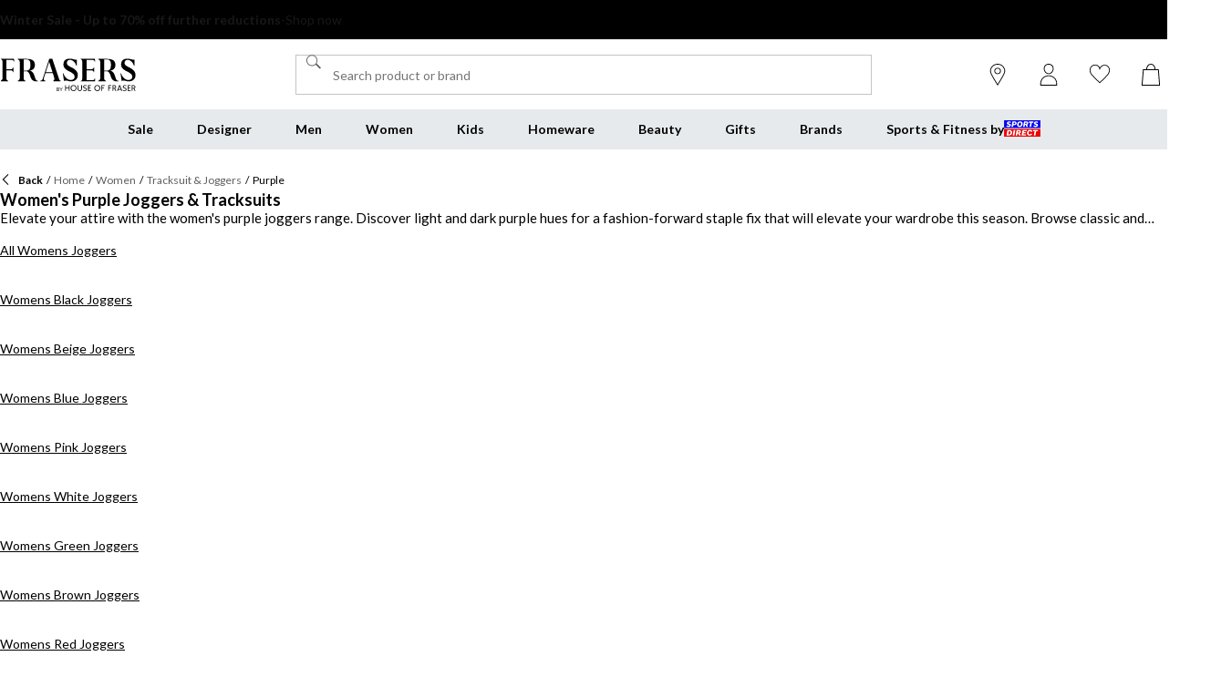

--- FILE ---
content_type: text/html; charset=utf-8
request_url: https://www.houseoffraser.co.uk/women/tracksuits-and-joggers/purple
body_size: 164197
content:
<!DOCTYPE html><html lang="en" class="fraserspx" data-recs-provider="graphql"><head><meta charSet="utf-8"/><meta name="viewport" content="width=device-width, initial-scale=1, minimum-scale=1, viewport-fit=cover"/><link rel="stylesheet" href="/_next/static/css/adc79939fb83e365.css" data-precedence="next"/><link rel="stylesheet" href="/_next/static/css/020f6068b3a2042f.css" data-precedence="next"/><link rel="stylesheet" href="/_next/static/css/7b2ec030f8d361be.css" data-precedence="next"/><link rel="stylesheet" href="/_next/static/css/0abaaf388fe2a984.css" data-precedence="next"/><link rel="stylesheet" href="/_next/static/css/114af2089b21a0a8.css" data-precedence="next"/><link rel="stylesheet" href="/_next/static/css/8b6e387158f74522.css" data-precedence="next"/><link rel="stylesheet" href="/_next/static/css/864b7bc62e1c6e18.css" data-precedence="next"/><link rel="stylesheet" href="/_next/static/css/e9d08c5b473c999c.css" data-precedence="next"/><link rel="stylesheet" href="/_next/static/css/82b34e9f9bb58f19.css" data-precedence="next"/><link rel="stylesheet" href="/_next/static/css/56b229133ae71dcb.css" data-precedence="next"/><link rel="stylesheet" href="/_next/static/css/c5cb862b1183dd8d.css" data-precedence="next"/><link rel="stylesheet" href="/_next/static/css/1b61bb0e62629966.css" data-precedence="next"/><link rel="stylesheet" href="/_next/static/css/8d2e15ab2e1050aa.css" data-precedence="next"/><link rel="stylesheet" href="/_next/static/css/d021cb15aca6a309.css" data-precedence="next"/><link rel="stylesheet" href="/_next/static/css/9ddb8d07e4c1829c.css" data-precedence="next"/><link rel="stylesheet" href="/_next/static/css/cfee523c1106315d.css" data-precedence="next"/><link rel="stylesheet" href="/_next/static/css/242955f8f2bd0b38.css" data-precedence="next"/><link rel="stylesheet" href="/_next/static/css/9f9758e13c361fce.css" data-precedence="next"/><link rel="stylesheet" href="/_next/static/css/2fe48d75ca00b089.css" data-precedence="next"/><link rel="stylesheet" href="/_next/static/css/1d1ff6414effc2be.css" data-precedence="next"/><link rel="stylesheet" href="/_next/static/css/90185662dfae5e44.css" data-precedence="next"/><link rel="stylesheet" href="/_next/static/css/1da3e78479195775.css" data-precedence="next"/><link rel="stylesheet" href="/_next/static/css/1ce50792403ed54b.css" data-precedence="next"/><link rel="stylesheet" href="/_next/static/css/c8bba87b6ae09b54.css" data-precedence="next"/><link rel="preload" as="script" fetchPriority="low" href="/_next/static/chunks/webpack-590cf0165b7d5d77.js"/><script src="/_next/static/chunks/47075f46-bf284bbf0827e2c2.js" async=""></script><script src="/_next/static/chunks/6458-d237600bf04feb96.js" async=""></script><script src="/_next/static/chunks/main-app-d1ce2bda07a95adc.js" async=""></script><script src="/_next/static/chunks/9583-4ca4e0fd525a80b5.js" async=""></script><script src="/_next/static/chunks/2255-1ec7a017ffefc0d3.js" async=""></script><script src="/_next/static/chunks/9720-5981e8260d4e349a.js" async=""></script><script src="/_next/static/chunks/2111-8a8b36bcd4608a71.js" async=""></script><script src="/_next/static/chunks/7771-956ad37aced672cf.js" async=""></script><script src="/_next/static/chunks/app/global-error-bb5e082f02f236f8.js" async=""></script><script src="/_next/static/chunks/8088-413d507c6034bebd.js" async=""></script><script src="/_next/static/chunks/5233-bf93193dc02ae966.js" async=""></script><script src="/_next/static/chunks/5867-5174ecce927bb2d8.js" async=""></script><script src="/_next/static/chunks/4938-f0023225c67610c2.js" async=""></script><script src="/_next/static/chunks/4168-85f9fdc54d8e2a7d.js" async=""></script><script src="/_next/static/chunks/8501-d06d60885e0887e3.js" async=""></script><script src="/_next/static/chunks/app/%5Blocale%5D/%5Bplatform%5D/%5Bflags%5D/(with-cobrand)/%5BpageFlags%5D/%5BcoBrand%5D/product-list-page/layout-3c39de1ab80cb702.js" async=""></script><script src="/_next/static/chunks/3851-b8a748a1fa95ffba.js" async=""></script><script src="/_next/static/chunks/9732-ef776db3bec09567.js" async=""></script><script src="/_next/static/chunks/3662-0a2ad8bed0f57eaf.js" async=""></script><script src="/_next/static/chunks/9827-44dd54b65832a544.js" async=""></script><script src="/_next/static/chunks/22-3ab0bb8f11add4d7.js" async=""></script><script src="/_next/static/chunks/6349-b988eeb03883f49c.js" async=""></script><script src="/_next/static/chunks/3146-121d8b6ff8bd8e0d.js" async=""></script><script src="/_next/static/chunks/1556-5b1d3472121c8882.js" async=""></script><script src="/_next/static/chunks/app/%5Blocale%5D/%5Bplatform%5D/%5Bflags%5D/(with-cobrand)/%5BpageFlags%5D/%5BcoBrand%5D/layout-7a1ecaeb1842e5d4.js" async=""></script><script src="/_next/static/chunks/8233-32a79ca6862c027c.js" async=""></script><script src="/_next/static/chunks/736-d394abc28c889fe3.js" async=""></script><script src="/_next/static/chunks/415-afd5b8021ec7bbc2.js" async=""></script><script src="/_next/static/chunks/5964-2c7f525ed6a83827.js" async=""></script><script src="/_next/static/chunks/app/%5Blocale%5D/%5Bplatform%5D/%5Bflags%5D/(with-cobrand)/%5BpageFlags%5D/%5BcoBrand%5D/product-list-page/page-883dcb3cbf3cd9c1.js" async=""></script><script src="/_next/static/chunks/app/%5Blocale%5D/%5Bplatform%5D/%5Bflags%5D/(with-cobrand)/%5BpageFlags%5D/%5BcoBrand%5D/product-list-page/not-found-9b6dbe2ed5428dc0.js" async=""></script><script src="/_next/static/chunks/baa450f8-1f249bb24e6f5ceb.js" async=""></script><script src="/_next/static/chunks/4469-4ade897e15c0cd7e.js" async=""></script><script src="/_next/static/chunks/app/%5Blocale%5D/%5Bplatform%5D/%5Bflags%5D/layout-90497cc79388f0b0.js" async=""></script><script src="/_next/static/chunks/app/%5Blocale%5D/%5Bplatform%5D/%5Bflags%5D/error-4f1888719507f0ef.js" async=""></script><link rel="preload" href="https://cdn-ukwest.onetrust.com/scripttemplates/otSDKStub.js" as="script"/><link rel="preload" href="https://cdn-ukwest.onetrust.com/consent/99b5f54d-8f5f-450e-b064-46749d87ea83/OtAutoBlock.js" as="script"/><meta name="next-size-adjust" content=""/><title>Womens Purple Joggers &amp; Tracksuit Bottoms</title><meta name="description" content="Shop the edit of women&#x27;s purple joggers at FRASERS. Explore the women&#x27;s purple joggers range, plus much more..."/><meta name="robots" content="index, follow"/><meta name="pageType" content="ProductListPage"/><link rel="canonical" href="https://www.houseoffraser.co.uk/women/tracksuits-and-joggers/purple"/><link rel="alternate" hrefLang="en-IE" href="https://www.houseoffraser.ie/women/tracksuits-and-joggers/purple"/><link rel="alternate" hrefLang="en-GB" href="https://www.houseoffraser.co.uk/women/tracksuits-and-joggers/purple"/><link rel="alternate" hrefLang="x-default" href="https://www.houseoffraser.co.uk/women/tracksuits-and-joggers/purple"/><meta property="og:title" content="Womens Purple Joggers &amp; Tracksuit Bottoms"/><meta property="og:description" content="Shop the edit of women&#x27;s purple joggers at FRASERS. Explore the women&#x27;s purple joggers range, plus much more..."/><meta property="og:url" content="https://www.houseoffraser.co.uk/women/tracksuits-and-joggers/purple"/><meta name="twitter:card" content="summary"/><meta name="twitter:title" content="Womens Purple Joggers &amp; Tracksuit Bottoms"/><meta name="twitter:description" content="Shop the edit of women&#x27;s purple joggers at FRASERS. Explore the women&#x27;s purple joggers range, plus much more..."/><link rel="icon" href="/icon?c05ba2999568c3a9" type="image/svg" sizes="256x256"/><script src="/_next/static/chunks/polyfills-42372ed130431b0a.js" noModule=""></script></head><body class="__variable_47a102 __variable_47a102 fraserspx_variables__LHs3M frasersplus_variables__yqJWW __variable_316ca9"><div><!-- houseoffraser --></div><div><div class="Layout_layout__kNkKW" data-layout="root"><div role="navigation" aria-label="skip links navigation" class="SkipLinks_root__nBRH0"><a href="#skip-link-navigation" data-testid="skip-link-navigation" class="SkipLinks_link__dfFZJ">Go to navigation</a><a href="#skip-link-main-content" data-testid="skip-link-main-content" class="SkipLinks_link__dfFZJ">Go to main content</a></div><header class="Header_header__dn793" data-layout="header"><div data-layout="advert-wrapper" class="Hidden_md-down__Kcr5r Hidden_root__GIYA3"><aside class="Advert_advert__6LLM9" data-layout="advert"><!--$?--><template id="B:0"></template><div class="AdvertMenu_root__VS0Y3" data-testid="advert-menu-fallback"></div><!--/$--></aside></div><div class="Header_container__FHcee"><div class="Header_logo__9Rgcg"><a aria-label="houseoffraser.co.uk - UK&#x27;s No 1 Sports Retailer | Sports Direct MY" class="Link_root__TBCX5 FasciaLogo_link__0E72U Layout_headerLogoLink__wct_F" href="/"><svg width="2701" height="647" viewBox="0 0 2701 647" class="FasciaLogo_logo__M2mmx Layout_headerLogo__UxtXh" fill="none"><path d="M2339.27 445.071V455.399H2299.84H2296.78C2290.96 455.235 2284.48 454.252 2277.84 452.94C2268.22 450.973 2259.5 447.858 2252.64 444.333L2251.9 444.005C2229.9 432.119 2201.8 408.757 2190.69 364.737C2171.08 287.519 2142.16 254.238 2106.22 254.238H2056.79V397.854C2056.79 420.889 2073.72 440.07 2094 444.005V455.481H1941.76V442.038C1954.36 436.627 1979.11 422.856 1979.11 397.854V68.4064C1979.11 44.4704 1962.56 24.551 1941.39 21.8459V10.7797H2108.38C2108.38 10.7797 2130.3 10.7796 2160.27 13.9766C2237.06 24.1412 2277.84 54.3071 2277.84 131.935C2277.84 196.776 2240.27 232.434 2173.54 245.713C2173.54 245.713 2212.09 245.221 2238.11 280.634C2238.11 280.634 2258.31 297.848 2287.31 399.74C2287.31 399.74 2299.98 445.071 2339.12 445.071H2339.27ZM2170.19 216.449C2188.45 195.054 2190.62 159.97 2190.62 123.246C2190.62 92.0965 2185.62 64.3078 2170.93 46.1098C2156.25 27.9119 2133.21 21.8459 2106.45 21.8459H2056.79V242.434H2105.1C2132.46 242.434 2151.85 237.844 2170.11 216.449H2170.19ZM2659.7 266.452C2649.04 248.664 2635.62 233.417 2619.44 220.63C2603.34 207.842 2585.97 196.939 2567.4 187.841C2548.84 178.742 2531.47 169.725 2515.37 160.872C2499.26 152.018 2485.84 142.1 2475.11 131.279C2464.45 120.459 2459.08 107.261 2459.08 91.6866C2459.08 71.3574 2464.97 56.1105 2476.82 45.8639C2488.68 35.6993 2502.99 30.617 2519.84 30.617C2533.33 30.617 2546.68 33.65 2559.8 39.716C2572.92 45.782 2585 53.9792 2596.11 64.3897C2607.14 74.8003 2616.91 86.9322 2625.33 100.786C2633.76 114.639 2639.87 129.64 2643.6 145.625H2656.94V26.4364C2651.2 26.9283 2645.16 27.1742 2638.97 27.0102C2628.98 26.7643 2619.59 25.6987 2611.09 23.8953L2606.92 23.0755C2599.54 21.2721 2591.63 19.2228 2583.36 16.9276C2573.96 14.3045 2564.05 12.0912 2553.54 10.1239C2543.02 8.15653 2532.14 7.17285 2520.88 7.17285C2477.34 7.17285 2444.91 16.3538 2423.52 34.7976C2402.12 53.2415 2391.46 82.7516 2391.46 123.492C2391.46 146.854 2396.9 166.61 2407.79 182.594C2418.67 198.661 2432.24 212.514 2448.57 224.154C2464.89 235.876 2482.49 246.205 2501.42 255.304C2520.36 264.403 2538.03 273.83 2554.28 283.585C2570.61 293.339 2584.18 304.16 2595.06 316.046C2605.95 327.932 2611.39 342.769 2611.39 360.557C2611.39 373.59 2609.45 384.247 2605.5 392.69C2601.55 401.133 2595.96 407.855 2588.65 412.855C2581.34 417.856 2572.62 421.381 2562.48 423.594C2552.34 425.725 2541.09 426.873 2528.71 426.873C2514.47 426.873 2500.01 423.184 2485.4 415.806C2470.78 408.429 2457.14 398.592 2444.62 386.214C2432.02 373.836 2421.06 359.901 2411.66 344.326C2402.27 328.751 2395.56 312.931 2391.39 296.864H2379.01C2384.23 322.03 2398.54 420.725 2401.52 444.989C2401.52 444.989 2432.31 438.349 2451.03 439.824C2458.86 440.398 2466.31 441.546 2473.24 443.103L2476 443.595C2479.21 444.333 2482.41 445.153 2485.62 445.972C2494.79 448.349 2504.11 450.481 2513.5 452.448C2522.9 454.416 2532.29 455.399 2541.61 455.399C2561.89 455.399 2580.23 452.448 2596.78 446.628C2613.25 440.808 2627.34 432.529 2638.97 421.954C2650.6 411.38 2659.63 398.428 2665.96 383.263C2672.37 368.098 2675.5 351.212 2675.5 332.604C2675.5 306.209 2670.14 284.076 2659.48 266.37L2659.7 266.452ZM749.89 444.989V455.317H710.451H707.395C701.58 455.153 695.094 454.17 688.458 452.858C678.841 450.891 670.119 447.776 663.26 444.251L662.514 443.923C640.521 432.037 612.415 408.675 601.307 364.655C581.699 287.437 552.773 254.156 516.839 254.156H467.41V397.772C467.41 420.807 484.334 439.988 504.612 443.923V455.399H352.376V441.956C364.975 436.545 389.727 422.774 389.727 397.772V68.4064C389.727 44.4704 373.176 24.551 352.003 21.8459V10.7797H519.001C519.001 10.7797 540.919 10.7796 570.889 13.9766C647.678 24.1412 688.458 54.3071 688.458 131.935C688.458 196.776 650.884 232.434 584.16 245.713C584.16 245.713 622.703 245.221 648.722 280.634C648.722 280.634 668.926 297.848 697.926 399.74C697.926 399.74 710.6 445.071 749.741 445.071L749.89 444.989ZM580.805 216.367C599.07 194.972 601.232 159.888 601.232 123.164C601.232 92.0145 596.237 64.2258 581.55 46.0279C566.863 27.8299 543.827 21.764 517.062 21.764H467.41V242.352H515.72C543.081 242.352 562.465 237.762 580.73 216.367H580.805ZM1480.5 220.63C1464.4 207.842 1447.03 196.939 1428.47 187.841C1409.9 178.742 1392.53 169.725 1376.43 160.872C1360.33 152.018 1346.91 142.1 1336.17 131.279C1325.51 120.459 1320.14 107.261 1320.14 91.6866C1320.14 71.3574 1326.03 56.1105 1337.88 45.8639C1349.74 35.6993 1364.05 30.617 1380.9 30.617C1394.4 30.617 1407.74 33.65 1420.86 39.716C1433.98 45.782 1446.06 53.9792 1457.17 64.3897C1468.2 74.8003 1477.97 86.9322 1486.39 100.786C1494.82 114.639 1500.93 129.64 1504.66 145.625H1518V26.4364C1512.26 26.9283 1506.22 27.1742 1500.04 27.0102C1490.05 26.7643 1480.65 25.6987 1472.15 23.8953L1467.98 23.0755C1460.6 21.2721 1452.7 19.2228 1444.42 16.9276C1435.03 14.3045 1425.11 12.0912 1414.6 10.1239C1404.09 8.15653 1393.2 7.17285 1381.95 7.17285C1338.41 7.17285 1305.98 16.3538 1284.58 34.7976C1263.18 53.2415 1252.52 82.7516 1252.52 123.492C1252.52 146.854 1257.96 166.61 1268.85 182.594C1279.73 198.661 1293.3 212.514 1309.63 224.154C1325.96 235.876 1343.55 246.205 1362.49 255.304C1381.42 264.403 1399.09 273.83 1415.34 283.585C1431.67 293.339 1445.24 304.16 1456.12 316.046C1467.01 327.932 1472.45 342.769 1472.45 360.557C1472.45 373.59 1470.51 384.247 1466.56 392.69C1462.61 401.133 1457.02 407.855 1449.71 412.855C1442.41 417.856 1433.68 421.381 1423.55 423.594C1413.41 425.725 1402.15 426.873 1389.77 426.873C1375.53 426.873 1361.07 423.184 1346.46 415.806C1331.85 408.429 1318.2 398.592 1305.68 386.214C1293.08 373.836 1282.12 359.901 1272.73 344.326C1263.33 328.751 1256.62 312.931 1252.45 296.864H1240.07C1245.29 322.03 1259.6 420.725 1262.59 444.989C1262.59 444.989 1293.38 438.349 1312.09 439.824C1319.92 440.398 1327.37 441.546 1334.31 443.103L1337.06 443.595C1340.27 444.333 1343.48 445.153 1346.68 445.972C1355.85 448.349 1365.17 450.481 1374.56 452.448C1383.96 454.416 1393.35 455.399 1402.67 455.399C1422.95 455.399 1441.29 452.448 1457.84 446.628C1474.32 440.808 1488.41 432.529 1500.04 421.954C1511.67 411.38 1520.69 398.428 1527.02 383.263C1533.44 368.098 1536.57 351.212 1536.57 332.604C1536.57 306.209 1531.2 284.076 1520.54 266.37C1509.88 248.582 1496.46 233.335 1480.28 220.548L1480.5 220.63ZM17.9336 10.4518V14.9603C35.7516 20.4524 49.022 40.1258 49.022 63.3241L48.7238 397.936C48.7238 419.085 30.9057 432.119 17.9336 438.841V455.153H162.64V443.759C142.511 439.906 125.736 420.807 125.736 397.854L126.035 237.68H219.002C238.162 237.68 254.414 253.746 258.962 275.305H263.957V178.086H258.962C254.414 199.645 238.162 215.711 219.002 215.711H126.035V31.7646L236.149 32.0925C255.309 32.0925 271.561 48.1592 276.109 69.718H281.104L275.736 10.3698H17.9336V10.4518ZM1873.69 69.1441H1879.14L1873.25 10.1239H1590.32V14.4684C1609.85 19.9606 1624.39 39.552 1624.39 62.7503L1624.02 403.265C1624.02 426.135 1609.4 445.398 1589.95 450.481V455.153H1876.9L1877.35 395.641H1871.9C1866.91 417.2 1849.09 433.185 1828.07 433.185H1709.01V236.942H1809.21C1830.23 236.942 1848.05 253.009 1853.04 274.486H1858.48V177.348H1853.04C1848.05 198.907 1830.23 214.891 1809.21 214.891H1708.93V31.2728L1829.71 31.6007C1850.73 31.6007 1868.55 47.6673 1873.54 69.1441H1873.69ZM1072.25 385.968L1041.76 290.388H898.473L865.073 393.346C859.034 412.118 867.981 432.939 885.053 439.66C885.053 439.66 893.627 442.283 897.205 442.283V442.529C897.205 442.529 897.205 455.235 897.131 455.235H797.081V440.972L802.971 440.726C819.298 439.742 834.432 428.348 840.471 410.478L973.1 10.4518H1033.49L1167.23 408.839C1173.57 428.266 1181.1 440.48 1198.84 439.988V455.317H1052.8V441.956C1053.54 441.546 1054.14 440.972 1054.81 440.48C1070.91 429.168 1078.59 406.707 1072.18 385.968H1072.25ZM1036.1 272.518L970.714 67.5047L904.213 272.518H1036.1Z" fill="black"></path><path d="M1359.32 530.399V579.306H1302.49V530.399H1288V644.34H1302.49V593.033H1359.32V644.34H1373.82V530.399H1359.32Z" fill="black"></path><path d="M1452.1 632.389C1431.22 632.389 1409.76 615.687 1409.76 587.034C1409.76 558.381 1431.79 542.303 1452.1 542.303C1473.55 542.303 1495.58 557.229 1495.58 587.034C1495.58 616.839 1472.97 632.389 1452.1 632.389ZM1452.1 528C1414.37 528 1394.12 558.429 1394.12 587.034C1394.12 615.639 1415.52 646.74 1452.1 646.74C1488.67 646.74 1510.65 615.687 1510.65 587.034C1510.65 558.381 1490.35 528 1452.1 528Z" fill="black"></path><path d="M1618.45 530.399V597.257C1618.45 621.158 1606.84 645.588 1574.97 645.588C1543.1 645.588 1531.48 621.158 1531.48 597.257V530.399H1545.98V597.257C1545.98 618.758 1557.02 631.861 1575.54 631.861C1583.66 631.861 1603.96 628.885 1603.96 597.257V530.399H1618.45Z" fill="black"></path><path d="M1738.48 530.399V644.34H1796.46V630.037H1753.55V593.609H1787.2V579.882H1753.55V544.702H1796.46V530.399H1738.48Z" fill="black"></path><path d="M2003.41 530.399V644.34H2017.9V593.609H2055V579.882H2017.9V544.702H2064.84V530.399H2003.41Z" fill="black"></path><path d="M2252.7 585.834H2237.05V543.55H2253.85C2269.49 543.55 2278.23 551.901 2278.23 566.204C2278.23 578.731 2268.97 585.882 2252.7 585.882M2271.85 596.009L2272.42 595.433C2285.14 590.057 2292.72 578.731 2292.72 566.204C2292.72 542.35 2278.23 530.399 2250.39 530.399H2222.55V644.388H2237.1V599.032H2258.55C2258.55 599.032 2278.81 643.188 2279.43 644.388H2297.38C2295.7 641.988 2271.89 596.057 2271.89 596.057" fill="black"></path><path d="M2343.17 604.36L2362.32 547.678L2363.42 545.278L2382.57 604.36H2343.17ZM2372.11 530.399H2355.26C2354.69 531.599 2313.6 641.988 2312.98 644.388H2329.2C2329.2 643.188 2339.09 618.135 2339.09 618.135H2387.23C2387.23 618.135 2396.49 643.188 2397.07 644.388H2413.34C2412.19 641.988 2372.73 531.599 2372.16 530.399" fill="black"></path><path d="M2136.75 530.399V644.34H2151.29V593.609H2188.34V579.882H2151.29V544.702H2198.76V530.399H2136.75Z" fill="black"></path><path d="M1921.11 632.389C1900.23 632.389 1878.2 615.687 1878.2 587.034C1878.2 558.381 1900.23 542.303 1921.11 542.303C1941.99 542.303 1964.02 557.805 1964.02 587.034C1964.02 616.263 1941.99 632.389 1921.11 632.389ZM1921.11 528C1883.43 528 1862.55 558.429 1862.55 587.034C1862.55 615.639 1884.58 646.74 1921.11 646.74C1957.63 646.74 1979.66 615.687 1979.66 587.034C1979.66 558.381 1959.41 528 1921.11 528Z" fill="black"></path><path d="M2521.72 530.399V644.34H2579.12V630.661H2536.21V593.609H2569.86V579.882H2536.21V544.702H2579.12V530.399H2521.72Z" fill="black"></path><path d="M2633.27 586.459L2618.77 585.883H2617.57V544.079H2634.42C2650.06 544.079 2658.75 551.854 2658.75 566.157C2658.75 573.884 2655.3 586.411 2633.27 586.411M2652.37 596.01H2652.94C2665.71 590.059 2673.25 578.684 2673.25 566.157C2673.25 542.303 2658.75 530.353 2630.96 530.353H2603.12V644.341H2617.57V599.562H2639.07C2639.07 599.562 2659.38 643.141 2659.9 644.341H2677.85C2676.7 641.941 2652.37 596.01 2652.37 596.01Z" fill="black"></path><path d="M1700.22 613.911C1700.22 601.385 1687.46 597.209 1674.11 592.409C1659.04 586.458 1642.77 581.083 1642.77 561.981C1642.77 529.776 1673.54 528 1679.92 528C1697.3 528 1708.91 533.951 1711.79 535.151C1711.21 536.351 1708.33 547.678 1708.33 549.502C1704.88 547.102 1694.46 541.151 1680.5 541.151C1664.85 541.151 1657.89 550.702 1657.89 559.677C1657.89 571.58 1669.51 575.131 1682.23 579.355C1697.87 584.73 1715.29 590.106 1715.29 612.759C1715.29 632.437 1699.65 646.164 1677.62 646.164C1659.04 646.164 1642.82 636.661 1639.94 634.837C1640.52 634.261 1643.97 622.934 1644.55 621.159C1648.05 624.134 1662.55 633.061 1679.35 633.061C1694.42 633.061 1700.22 622.934 1700.22 613.959" fill="black"></path><path d="M2483.46 613.911C2483.46 601.385 2470.7 597.209 2457.4 592.409C2442.33 586.458 2426.11 581.083 2426.11 561.981C2426.06 529.776 2456.73 528 2463.16 528C2480.54 528 2492.15 533.951 2495.03 535.151C2494.45 536.351 2491.58 547.678 2491.58 549.502C2488.07 547.102 2477.66 541.151 2463.74 541.151C2448.09 541.151 2441.13 550.702 2441.13 559.677C2441.13 571.58 2452.75 575.131 2464.84 579.355C2481.11 584.73 2498.49 590.106 2498.49 612.759C2498.49 632.437 2482.84 646.164 2460.76 646.164C2442.24 646.164 2426.01 636.661 2423.09 634.837C2423.66 634.261 2427.17 622.934 2427.69 621.159C2431.2 624.134 2445.69 633.061 2462.49 633.061C2477.56 633.061 2483.37 622.934 2483.37 613.959" fill="black"></path><path d="M1120.81 647V577.182H1145.22C1150.09 577.182 1154.1 578.023 1157.26 579.705C1160.42 581.364 1162.77 583.602 1164.31 586.42C1165.86 589.216 1166.63 592.318 1166.63 595.727C1166.63 598.727 1166.1 601.205 1165.03 603.159C1163.98 605.114 1162.6 606.659 1160.87 607.795C1159.17 608.932 1157.31 609.773 1155.31 610.318V611C1157.45 611.136 1159.6 611.886 1161.76 613.25C1163.92 614.614 1165.72 616.568 1167.18 619.114C1168.63 621.659 1169.36 624.773 1169.36 628.455C1169.36 631.955 1168.56 635.102 1166.97 637.898C1165.38 640.693 1162.87 642.909 1159.44 644.545C1156.01 646.182 1151.54 647 1146.04 647H1120.81ZM1129.27 639.5H1146.04C1151.56 639.5 1155.48 638.432 1157.8 636.295C1160.14 634.136 1161.31 631.523 1161.31 628.455C1161.31 626.091 1160.71 623.909 1159.51 621.909C1158.3 619.886 1156.59 618.273 1154.36 617.068C1152.13 615.841 1149.5 615.227 1146.45 615.227H1129.27V639.5ZM1129.27 607.864H1144.95C1147.5 607.864 1149.79 607.364 1151.84 606.364C1153.9 605.364 1155.54 603.955 1156.75 602.136C1157.97 600.318 1158.59 598.182 1158.59 595.727C1158.59 592.659 1157.52 590.057 1155.38 587.92C1153.25 585.761 1149.86 584.682 1145.22 584.682H1129.27V607.864ZM1177.25 577.182H1186.93L1206.3 609.773H1207.12L1226.48 577.182H1236.16L1210.93 618.227V647H1202.48V618.227L1177.25 577.182Z" fill="black"></path></svg></a></div><div class="Header_search__WSHI8"><!--$?--><template id="B:1"></template><!--/$--></div><div class="Header_widgets__vrnlO"><div data-layout="hidden" class="Hidden_lg-down__3V7_m Hidden_root__GIYA3"><a aria-label="store button" class="Link_root__TBCX5 StoreFinderButton_storeFinderButton__hSzBt" title="Store Finder" href="/stores"><span class="StoreFinderButton_iconFilled__6sxxo Icon_root__oPMmF Icon_pin__shW9L Icon_mediumSize__IULAV" data-testid="pin"></span><span class="StoreFinderButton_iconOutline__R1i5_ Icon_root__oPMmF Icon_pinOutline__lVdDH Icon_mediumSize__IULAV" data-testid="pinOutline"></span></a></div><div class="Dropdown_dropdown__sMfcR" data-testid="account-button"><a aria-label="account button" class="Link_root__TBCX5 Dropdown_link__3eHvu" title="Log in" href="/account/login"><div class="Counter_wrapper__DA42k Dropdown_counter__elpxu"><span class="Dropdown_icon__40im8 Icon_root__oPMmF Icon_accountOutline__gBAHm Icon_inheritColor__8gWzQ Icon_mediumSize__IULAV" data-testid="accountOutline"></span><span class="Dropdown_iconHover__7bQvu Icon_root__oPMmF Icon_account__QEwYY Icon_inheritColor__8gWzQ Icon_mediumSize__IULAV" data-testid="account"></span></div></a></div><div class="Dropdown_dropdown__sMfcR" data-testid="wishlist-button"><a aria-label="wishlist button" class="Link_root__TBCX5 Dropdown_link__3eHvu" title="Wish list" href="/wishlist"><div class="Counter_wrapper__DA42k Dropdown_counter__elpxu"><span class="Dropdown_icon__40im8 Icon_root__oPMmF Icon_heartOutline__PQ9uD Icon_inheritColor__8gWzQ Icon_mediumSize__IULAV" data-testid="heartOutline"></span><span class="Dropdown_iconHover__7bQvu Icon_root__oPMmF Icon_heart__az4Mm Icon_inheritColor__8gWzQ Icon_mediumSize__IULAV" data-testid="heart"></span><div class="Typography_caption__xMaPz Typography_text-white__OuYXV Counter_counter__g9hQp Counter_invisible__JArHj">0</div></div></a></div><div class="Dropdown_dropdown__sMfcR" data-testid="cart-button"><a aria-label="cart button" class="Link_root__TBCX5 Dropdown_link__3eHvu" title="My bag" rel="nofollow" href="/cart"><div class="Counter_wrapper__DA42k Dropdown_counter__elpxu"><span class="Dropdown_icon__40im8 Icon_root__oPMmF Icon_basketOutline__YLlpu Icon_inheritColor__8gWzQ Icon_mediumSize__IULAV" data-testid="basketOutline"></span><span class="Dropdown_iconHover__7bQvu Icon_root__oPMmF Icon_basket__6m44B Icon_inheritColor__8gWzQ Icon_mediumSize__IULAV" data-testid="basket"></span></div></a></div><div data-layout="hidden" class="Hidden_lg-up__1TX2t Hidden_centred__Z6OzA Hidden_root__GIYA3"><button class="HeaderButton_button__KvLXE" aria-label="Menu" data-testid="side-menu-toggle"><span class="Icon_root__oPMmF Icon_hamburger__asGYp Icon_inheritColor__8gWzQ Icon_mediumSize__IULAV" data-testid="hamburger"></span></button></div></div></div><div data-layout="hidden" class="Hidden_lg-down__3V7_m Hidden_root__GIYA3"><!--$?--><template id="B:2"></template><nav aria-label="top menu navigation" class="TopMenuList_nav__cuAdw"><div class="TopMenuList_menubar__9HyLX" data-testid="top-menu-bar"><div class="TopMenuList_menu__EEL6y" data-testid="top-menu" role="menu" tabindex="-1"></div></div></nav><!--/$--></div><div id="topMenuPortal"></div></header><div data-layout="advert-wrapper" class="Hidden_md-up__zwFnU Hidden_root__GIYA3"><aside class="Advert_advert__6LLM9" data-layout="advert"><!--$?--><template id="B:3"></template><div class="AdvertMenu_root__VS0Y3" data-testid="advert-menu-fallback"></div><!--/$--></aside></div><main class="Main_main__phsXS"><div id="skip-link-main-content"></div><div class="ProductListLayout_grid__s_dV3 Container_container__WyjjB" data-testid="container"><!--$?--><template id="B:4"></template><div class="ProductListViewHeaderFallback_root__7384u"><span class="Skeleton_skeleton__YD5j8 Skeleton_text__giMVo" style="width:80%" data-testid="skeleton"></span><div class="ProductListViewHeaderFallback_text___uLuV"><span class="Typography_subheading1__ZXKBr"><span class="Skeleton_skeleton__YD5j8 Skeleton_text__giMVo" style="width:40%" data-testid="skeleton"></span></span><span class="Skeleton_skeleton__YD5j8 Skeleton_text__giMVo" style="width:30%" data-testid="skeleton"></span><span class="Skeleton_skeleton__YD5j8 Skeleton_rounded__ST6JM" style="width:200px;height:44px" data-testid="skeleton"></span></div></div><!--/$--><!--$?--><template id="B:5"></template><div class="ProductListViewAsideFallback_root__Fqm0m"><div class="Filters_filters__2lTiI"><span class="Skeleton_skeleton__YD5j8 Skeleton_rounded__ST6JM" style="width:100%;height:46px" data-testid="skeleton"></span><div data-layout="hidden" class="Hidden_md-up__zwFnU Hidden_root__GIYA3"><span class="Skeleton_skeleton__YD5j8 Skeleton_rounded__ST6JM" style="width:100%;height:46px" data-testid="skeleton"></span></div></div><div class="Sidebar_sidebar__KQ64q"><div class="ProductListViewAsideFallback_facets__Q3dlY"><span class="Skeleton_skeleton__YD5j8" style="width:100%;height:300px" data-testid="skeleton"></span><span class="Skeleton_skeleton__YD5j8" style="width:100%;height:300px" data-testid="skeleton"></span><span class="Skeleton_skeleton__YD5j8" style="width:100%;height:300px" data-testid="skeleton"></span><span class="Skeleton_skeleton__YD5j8" style="width:100%;height:300px" data-testid="skeleton"></span><span class="Skeleton_skeleton__YD5j8" style="width:100%;height:300px" data-testid="skeleton"></span><span class="Skeleton_skeleton__YD5j8" style="width:100%;height:300px" data-testid="skeleton"></span><span class="Skeleton_skeleton__YD5j8" style="width:100%;height:300px" data-testid="skeleton"></span></div></div></div><!--/$--><!--$?--><template id="B:6"></template><div class="Container_main__8a_kS"><div class="GridSkeleton_productGrid__W3Ms9"><span class="GridSkeleton_productCard__V_m8c Skeleton_skeleton__YD5j8" data-testid="skeleton"></span><span class="GridSkeleton_productCard__V_m8c Skeleton_skeleton__YD5j8" data-testid="skeleton"></span><span class="GridSkeleton_productCard__V_m8c Skeleton_skeleton__YD5j8" data-testid="skeleton"></span><span class="GridSkeleton_productCard__V_m8c Skeleton_skeleton__YD5j8" data-testid="skeleton"></span><span class="GridSkeleton_productCard__V_m8c Skeleton_skeleton__YD5j8" data-testid="skeleton"></span><span class="GridSkeleton_productCard__V_m8c Skeleton_skeleton__YD5j8" data-testid="skeleton"></span><span class="GridSkeleton_productCard__V_m8c Skeleton_skeleton__YD5j8" data-testid="skeleton"></span><span class="GridSkeleton_productCard__V_m8c Skeleton_skeleton__YD5j8" data-testid="skeleton"></span><span class="GridSkeleton_productCard__V_m8c Skeleton_skeleton__YD5j8" data-testid="skeleton"></span><span class="GridSkeleton_productCard__V_m8c Skeleton_skeleton__YD5j8" data-testid="skeleton"></span><span class="GridSkeleton_productCard__V_m8c Skeleton_skeleton__YD5j8" data-testid="skeleton"></span><span class="GridSkeleton_productCard__V_m8c Skeleton_skeleton__YD5j8" data-testid="skeleton"></span></div></div><!--/$--><!--$--><!--/$--></div></main><footer class="Footer_footer__bgpjJ"><div class="Container_container__WyjjB Container_xl__2fBsY" data-testid="container"><!--$?--><template id="B:7"></template><div class="FooterNewsletterFallback_root__NCQtx Container_container__WyjjB" data-testid="container"><div class="FooterNewsletterFallback_inner__Bjqhg"><div class="EmailSubscriptionFormFallback_root__zTohj"><span class="Skeleton_skeleton__YD5j8 Skeleton_rounded__ST6JM" style="height:44px" data-testid="skeleton"></span><div class="EmailSubscriptionFormFallback_form__LTAmY"><span class="Skeleton_skeleton__YD5j8 Skeleton_rounded__ST6JM" style="height:44px" data-testid="skeleton"></span><span class="Skeleton_skeleton__YD5j8 Skeleton_rounded__ST6JM" style="height:44px" data-testid="skeleton"></span></div><span class="Skeleton_skeleton__YD5j8 Skeleton_rounded__ST6JM" style="height:40px" data-testid="skeleton"></span></div></div></div><!--/$--><div class="FooterColumns_root__6GazB Container_container__WyjjB" data-testid="container"><!--$?--><template id="B:8"></template><div></div><!--/$--></div><div class="FooterLine_root__u8ehE Container_container__WyjjB" data-testid="container"><div class="PreferencesSelector_root__Vx71j"><a aria-label="houseoffraser.co.uk - UK&#x27;s No 1 Sports Retailer | Sports Direct MY" class="Link_root__TBCX5 FasciaLogo_link__0E72U" href="/"><svg width="2701" height="647" viewBox="0 0 2701 647" class="FasciaLogo_logo__M2mmx PreferencesSelector_logo__aWuO8" fill="none"><path d="M2339.27 445.071V455.399H2299.84H2296.78C2290.96 455.235 2284.48 454.252 2277.84 452.94C2268.22 450.973 2259.5 447.858 2252.64 444.333L2251.9 444.005C2229.9 432.119 2201.8 408.757 2190.69 364.737C2171.08 287.519 2142.16 254.238 2106.22 254.238H2056.79V397.854C2056.79 420.889 2073.72 440.07 2094 444.005V455.481H1941.76V442.038C1954.36 436.627 1979.11 422.856 1979.11 397.854V68.4064C1979.11 44.4704 1962.56 24.551 1941.39 21.8459V10.7797H2108.38C2108.38 10.7797 2130.3 10.7796 2160.27 13.9766C2237.06 24.1412 2277.84 54.3071 2277.84 131.935C2277.84 196.776 2240.27 232.434 2173.54 245.713C2173.54 245.713 2212.09 245.221 2238.11 280.634C2238.11 280.634 2258.31 297.848 2287.31 399.74C2287.31 399.74 2299.98 445.071 2339.12 445.071H2339.27ZM2170.19 216.449C2188.45 195.054 2190.62 159.97 2190.62 123.246C2190.62 92.0965 2185.62 64.3078 2170.93 46.1098C2156.25 27.9119 2133.21 21.8459 2106.45 21.8459H2056.79V242.434H2105.1C2132.46 242.434 2151.85 237.844 2170.11 216.449H2170.19ZM2659.7 266.452C2649.04 248.664 2635.62 233.417 2619.44 220.63C2603.34 207.842 2585.97 196.939 2567.4 187.841C2548.84 178.742 2531.47 169.725 2515.37 160.872C2499.26 152.018 2485.84 142.1 2475.11 131.279C2464.45 120.459 2459.08 107.261 2459.08 91.6866C2459.08 71.3574 2464.97 56.1105 2476.82 45.8639C2488.68 35.6993 2502.99 30.617 2519.84 30.617C2533.33 30.617 2546.68 33.65 2559.8 39.716C2572.92 45.782 2585 53.9792 2596.11 64.3897C2607.14 74.8003 2616.91 86.9322 2625.33 100.786C2633.76 114.639 2639.87 129.64 2643.6 145.625H2656.94V26.4364C2651.2 26.9283 2645.16 27.1742 2638.97 27.0102C2628.98 26.7643 2619.59 25.6987 2611.09 23.8953L2606.92 23.0755C2599.54 21.2721 2591.63 19.2228 2583.36 16.9276C2573.96 14.3045 2564.05 12.0912 2553.54 10.1239C2543.02 8.15653 2532.14 7.17285 2520.88 7.17285C2477.34 7.17285 2444.91 16.3538 2423.52 34.7976C2402.12 53.2415 2391.46 82.7516 2391.46 123.492C2391.46 146.854 2396.9 166.61 2407.79 182.594C2418.67 198.661 2432.24 212.514 2448.57 224.154C2464.89 235.876 2482.49 246.205 2501.42 255.304C2520.36 264.403 2538.03 273.83 2554.28 283.585C2570.61 293.339 2584.18 304.16 2595.06 316.046C2605.95 327.932 2611.39 342.769 2611.39 360.557C2611.39 373.59 2609.45 384.247 2605.5 392.69C2601.55 401.133 2595.96 407.855 2588.65 412.855C2581.34 417.856 2572.62 421.381 2562.48 423.594C2552.34 425.725 2541.09 426.873 2528.71 426.873C2514.47 426.873 2500.01 423.184 2485.4 415.806C2470.78 408.429 2457.14 398.592 2444.62 386.214C2432.02 373.836 2421.06 359.901 2411.66 344.326C2402.27 328.751 2395.56 312.931 2391.39 296.864H2379.01C2384.23 322.03 2398.54 420.725 2401.52 444.989C2401.52 444.989 2432.31 438.349 2451.03 439.824C2458.86 440.398 2466.31 441.546 2473.24 443.103L2476 443.595C2479.21 444.333 2482.41 445.153 2485.62 445.972C2494.79 448.349 2504.11 450.481 2513.5 452.448C2522.9 454.416 2532.29 455.399 2541.61 455.399C2561.89 455.399 2580.23 452.448 2596.78 446.628C2613.25 440.808 2627.34 432.529 2638.97 421.954C2650.6 411.38 2659.63 398.428 2665.96 383.263C2672.37 368.098 2675.5 351.212 2675.5 332.604C2675.5 306.209 2670.14 284.076 2659.48 266.37L2659.7 266.452ZM749.89 444.989V455.317H710.451H707.395C701.58 455.153 695.094 454.17 688.458 452.858C678.841 450.891 670.119 447.776 663.26 444.251L662.514 443.923C640.521 432.037 612.415 408.675 601.307 364.655C581.699 287.437 552.773 254.156 516.839 254.156H467.41V397.772C467.41 420.807 484.334 439.988 504.612 443.923V455.399H352.376V441.956C364.975 436.545 389.727 422.774 389.727 397.772V68.4064C389.727 44.4704 373.176 24.551 352.003 21.8459V10.7797H519.001C519.001 10.7797 540.919 10.7796 570.889 13.9766C647.678 24.1412 688.458 54.3071 688.458 131.935C688.458 196.776 650.884 232.434 584.16 245.713C584.16 245.713 622.703 245.221 648.722 280.634C648.722 280.634 668.926 297.848 697.926 399.74C697.926 399.74 710.6 445.071 749.741 445.071L749.89 444.989ZM580.805 216.367C599.07 194.972 601.232 159.888 601.232 123.164C601.232 92.0145 596.237 64.2258 581.55 46.0279C566.863 27.8299 543.827 21.764 517.062 21.764H467.41V242.352H515.72C543.081 242.352 562.465 237.762 580.73 216.367H580.805ZM1480.5 220.63C1464.4 207.842 1447.03 196.939 1428.47 187.841C1409.9 178.742 1392.53 169.725 1376.43 160.872C1360.33 152.018 1346.91 142.1 1336.17 131.279C1325.51 120.459 1320.14 107.261 1320.14 91.6866C1320.14 71.3574 1326.03 56.1105 1337.88 45.8639C1349.74 35.6993 1364.05 30.617 1380.9 30.617C1394.4 30.617 1407.74 33.65 1420.86 39.716C1433.98 45.782 1446.06 53.9792 1457.17 64.3897C1468.2 74.8003 1477.97 86.9322 1486.39 100.786C1494.82 114.639 1500.93 129.64 1504.66 145.625H1518V26.4364C1512.26 26.9283 1506.22 27.1742 1500.04 27.0102C1490.05 26.7643 1480.65 25.6987 1472.15 23.8953L1467.98 23.0755C1460.6 21.2721 1452.7 19.2228 1444.42 16.9276C1435.03 14.3045 1425.11 12.0912 1414.6 10.1239C1404.09 8.15653 1393.2 7.17285 1381.95 7.17285C1338.41 7.17285 1305.98 16.3538 1284.58 34.7976C1263.18 53.2415 1252.52 82.7516 1252.52 123.492C1252.52 146.854 1257.96 166.61 1268.85 182.594C1279.73 198.661 1293.3 212.514 1309.63 224.154C1325.96 235.876 1343.55 246.205 1362.49 255.304C1381.42 264.403 1399.09 273.83 1415.34 283.585C1431.67 293.339 1445.24 304.16 1456.12 316.046C1467.01 327.932 1472.45 342.769 1472.45 360.557C1472.45 373.59 1470.51 384.247 1466.56 392.69C1462.61 401.133 1457.02 407.855 1449.71 412.855C1442.41 417.856 1433.68 421.381 1423.55 423.594C1413.41 425.725 1402.15 426.873 1389.77 426.873C1375.53 426.873 1361.07 423.184 1346.46 415.806C1331.85 408.429 1318.2 398.592 1305.68 386.214C1293.08 373.836 1282.12 359.901 1272.73 344.326C1263.33 328.751 1256.62 312.931 1252.45 296.864H1240.07C1245.29 322.03 1259.6 420.725 1262.59 444.989C1262.59 444.989 1293.38 438.349 1312.09 439.824C1319.92 440.398 1327.37 441.546 1334.31 443.103L1337.06 443.595C1340.27 444.333 1343.48 445.153 1346.68 445.972C1355.85 448.349 1365.17 450.481 1374.56 452.448C1383.96 454.416 1393.35 455.399 1402.67 455.399C1422.95 455.399 1441.29 452.448 1457.84 446.628C1474.32 440.808 1488.41 432.529 1500.04 421.954C1511.67 411.38 1520.69 398.428 1527.02 383.263C1533.44 368.098 1536.57 351.212 1536.57 332.604C1536.57 306.209 1531.2 284.076 1520.54 266.37C1509.88 248.582 1496.46 233.335 1480.28 220.548L1480.5 220.63ZM17.9336 10.4518V14.9603C35.7516 20.4524 49.022 40.1258 49.022 63.3241L48.7238 397.936C48.7238 419.085 30.9057 432.119 17.9336 438.841V455.153H162.64V443.759C142.511 439.906 125.736 420.807 125.736 397.854L126.035 237.68H219.002C238.162 237.68 254.414 253.746 258.962 275.305H263.957V178.086H258.962C254.414 199.645 238.162 215.711 219.002 215.711H126.035V31.7646L236.149 32.0925C255.309 32.0925 271.561 48.1592 276.109 69.718H281.104L275.736 10.3698H17.9336V10.4518ZM1873.69 69.1441H1879.14L1873.25 10.1239H1590.32V14.4684C1609.85 19.9606 1624.39 39.552 1624.39 62.7503L1624.02 403.265C1624.02 426.135 1609.4 445.398 1589.95 450.481V455.153H1876.9L1877.35 395.641H1871.9C1866.91 417.2 1849.09 433.185 1828.07 433.185H1709.01V236.942H1809.21C1830.23 236.942 1848.05 253.009 1853.04 274.486H1858.48V177.348H1853.04C1848.05 198.907 1830.23 214.891 1809.21 214.891H1708.93V31.2728L1829.71 31.6007C1850.73 31.6007 1868.55 47.6673 1873.54 69.1441H1873.69ZM1072.25 385.968L1041.76 290.388H898.473L865.073 393.346C859.034 412.118 867.981 432.939 885.053 439.66C885.053 439.66 893.627 442.283 897.205 442.283V442.529C897.205 442.529 897.205 455.235 897.131 455.235H797.081V440.972L802.971 440.726C819.298 439.742 834.432 428.348 840.471 410.478L973.1 10.4518H1033.49L1167.23 408.839C1173.57 428.266 1181.1 440.48 1198.84 439.988V455.317H1052.8V441.956C1053.54 441.546 1054.14 440.972 1054.81 440.48C1070.91 429.168 1078.59 406.707 1072.18 385.968H1072.25ZM1036.1 272.518L970.714 67.5047L904.213 272.518H1036.1Z" fill="black"></path><path d="M1359.32 530.399V579.306H1302.49V530.399H1288V644.34H1302.49V593.033H1359.32V644.34H1373.82V530.399H1359.32Z" fill="black"></path><path d="M1452.1 632.389C1431.22 632.389 1409.76 615.687 1409.76 587.034C1409.76 558.381 1431.79 542.303 1452.1 542.303C1473.55 542.303 1495.58 557.229 1495.58 587.034C1495.58 616.839 1472.97 632.389 1452.1 632.389ZM1452.1 528C1414.37 528 1394.12 558.429 1394.12 587.034C1394.12 615.639 1415.52 646.74 1452.1 646.74C1488.67 646.74 1510.65 615.687 1510.65 587.034C1510.65 558.381 1490.35 528 1452.1 528Z" fill="black"></path><path d="M1618.45 530.399V597.257C1618.45 621.158 1606.84 645.588 1574.97 645.588C1543.1 645.588 1531.48 621.158 1531.48 597.257V530.399H1545.98V597.257C1545.98 618.758 1557.02 631.861 1575.54 631.861C1583.66 631.861 1603.96 628.885 1603.96 597.257V530.399H1618.45Z" fill="black"></path><path d="M1738.48 530.399V644.34H1796.46V630.037H1753.55V593.609H1787.2V579.882H1753.55V544.702H1796.46V530.399H1738.48Z" fill="black"></path><path d="M2003.41 530.399V644.34H2017.9V593.609H2055V579.882H2017.9V544.702H2064.84V530.399H2003.41Z" fill="black"></path><path d="M2252.7 585.834H2237.05V543.55H2253.85C2269.49 543.55 2278.23 551.901 2278.23 566.204C2278.23 578.731 2268.97 585.882 2252.7 585.882M2271.85 596.009L2272.42 595.433C2285.14 590.057 2292.72 578.731 2292.72 566.204C2292.72 542.35 2278.23 530.399 2250.39 530.399H2222.55V644.388H2237.1V599.032H2258.55C2258.55 599.032 2278.81 643.188 2279.43 644.388H2297.38C2295.7 641.988 2271.89 596.057 2271.89 596.057" fill="black"></path><path d="M2343.17 604.36L2362.32 547.678L2363.42 545.278L2382.57 604.36H2343.17ZM2372.11 530.399H2355.26C2354.69 531.599 2313.6 641.988 2312.98 644.388H2329.2C2329.2 643.188 2339.09 618.135 2339.09 618.135H2387.23C2387.23 618.135 2396.49 643.188 2397.07 644.388H2413.34C2412.19 641.988 2372.73 531.599 2372.16 530.399" fill="black"></path><path d="M2136.75 530.399V644.34H2151.29V593.609H2188.34V579.882H2151.29V544.702H2198.76V530.399H2136.75Z" fill="black"></path><path d="M1921.11 632.389C1900.23 632.389 1878.2 615.687 1878.2 587.034C1878.2 558.381 1900.23 542.303 1921.11 542.303C1941.99 542.303 1964.02 557.805 1964.02 587.034C1964.02 616.263 1941.99 632.389 1921.11 632.389ZM1921.11 528C1883.43 528 1862.55 558.429 1862.55 587.034C1862.55 615.639 1884.58 646.74 1921.11 646.74C1957.63 646.74 1979.66 615.687 1979.66 587.034C1979.66 558.381 1959.41 528 1921.11 528Z" fill="black"></path><path d="M2521.72 530.399V644.34H2579.12V630.661H2536.21V593.609H2569.86V579.882H2536.21V544.702H2579.12V530.399H2521.72Z" fill="black"></path><path d="M2633.27 586.459L2618.77 585.883H2617.57V544.079H2634.42C2650.06 544.079 2658.75 551.854 2658.75 566.157C2658.75 573.884 2655.3 586.411 2633.27 586.411M2652.37 596.01H2652.94C2665.71 590.059 2673.25 578.684 2673.25 566.157C2673.25 542.303 2658.75 530.353 2630.96 530.353H2603.12V644.341H2617.57V599.562H2639.07C2639.07 599.562 2659.38 643.141 2659.9 644.341H2677.85C2676.7 641.941 2652.37 596.01 2652.37 596.01Z" fill="black"></path><path d="M1700.22 613.911C1700.22 601.385 1687.46 597.209 1674.11 592.409C1659.04 586.458 1642.77 581.083 1642.77 561.981C1642.77 529.776 1673.54 528 1679.92 528C1697.3 528 1708.91 533.951 1711.79 535.151C1711.21 536.351 1708.33 547.678 1708.33 549.502C1704.88 547.102 1694.46 541.151 1680.5 541.151C1664.85 541.151 1657.89 550.702 1657.89 559.677C1657.89 571.58 1669.51 575.131 1682.23 579.355C1697.87 584.73 1715.29 590.106 1715.29 612.759C1715.29 632.437 1699.65 646.164 1677.62 646.164C1659.04 646.164 1642.82 636.661 1639.94 634.837C1640.52 634.261 1643.97 622.934 1644.55 621.159C1648.05 624.134 1662.55 633.061 1679.35 633.061C1694.42 633.061 1700.22 622.934 1700.22 613.959" fill="black"></path><path d="M2483.46 613.911C2483.46 601.385 2470.7 597.209 2457.4 592.409C2442.33 586.458 2426.11 581.083 2426.11 561.981C2426.06 529.776 2456.73 528 2463.16 528C2480.54 528 2492.15 533.951 2495.03 535.151C2494.45 536.351 2491.58 547.678 2491.58 549.502C2488.07 547.102 2477.66 541.151 2463.74 541.151C2448.09 541.151 2441.13 550.702 2441.13 559.677C2441.13 571.58 2452.75 575.131 2464.84 579.355C2481.11 584.73 2498.49 590.106 2498.49 612.759C2498.49 632.437 2482.84 646.164 2460.76 646.164C2442.24 646.164 2426.01 636.661 2423.09 634.837C2423.66 634.261 2427.17 622.934 2427.69 621.159C2431.2 624.134 2445.69 633.061 2462.49 633.061C2477.56 633.061 2483.37 622.934 2483.37 613.959" fill="black"></path><path d="M1120.81 647V577.182H1145.22C1150.09 577.182 1154.1 578.023 1157.26 579.705C1160.42 581.364 1162.77 583.602 1164.31 586.42C1165.86 589.216 1166.63 592.318 1166.63 595.727C1166.63 598.727 1166.1 601.205 1165.03 603.159C1163.98 605.114 1162.6 606.659 1160.87 607.795C1159.17 608.932 1157.31 609.773 1155.31 610.318V611C1157.45 611.136 1159.6 611.886 1161.76 613.25C1163.92 614.614 1165.72 616.568 1167.18 619.114C1168.63 621.659 1169.36 624.773 1169.36 628.455C1169.36 631.955 1168.56 635.102 1166.97 637.898C1165.38 640.693 1162.87 642.909 1159.44 644.545C1156.01 646.182 1151.54 647 1146.04 647H1120.81ZM1129.27 639.5H1146.04C1151.56 639.5 1155.48 638.432 1157.8 636.295C1160.14 634.136 1161.31 631.523 1161.31 628.455C1161.31 626.091 1160.71 623.909 1159.51 621.909C1158.3 619.886 1156.59 618.273 1154.36 617.068C1152.13 615.841 1149.5 615.227 1146.45 615.227H1129.27V639.5ZM1129.27 607.864H1144.95C1147.5 607.864 1149.79 607.364 1151.84 606.364C1153.9 605.364 1155.54 603.955 1156.75 602.136C1157.97 600.318 1158.59 598.182 1158.59 595.727C1158.59 592.659 1157.52 590.057 1155.38 587.92C1153.25 585.761 1149.86 584.682 1145.22 584.682H1129.27V607.864ZM1177.25 577.182H1186.93L1206.3 609.773H1207.12L1226.48 577.182H1236.16L1210.93 618.227V647H1202.48V618.227L1177.25 577.182Z" fill="black"></path></svg></a><div class="Modal_root__77emf"><div class="CircleFlag_circleFlag__M8EQT CircleFlag_size7__Iuj_D"><!--$--><img class="CircleFlag_image__8VOu0" src="https://frasersdev.a.bigcontent.io/v1/static/circle-flags-gb" alt="" width="16" height="16"/><!--/$--></div><p class="Typography_body2__IRySX">United Kingdom</p><button class="Modal_editButton__ax0gV" data-testid="preferences-selector-button"><span class="Typography_body2__IRySX">Edit</span></button></div></div><ul class="SocialMediaLinks_root__qhnxM"><li><a aria-label="facebook" class="Link_root__TBCX5 SocialMediaLinks_link__HX03H" href="https://www.facebook.com/frasers" rel="noreferrer" target="_blank"><span class="SocialMediaLinks_logo__afggc Icon_root__oPMmF Icon_facebook__tRzEt Icon_mediumSize__IULAV" data-testid="facebook"></span></a></li><li><a aria-label="instagram" class="Link_root__TBCX5 SocialMediaLinks_link__HX03H" href="https://www.instagram.com/frasers" rel="noreferrer" target="_blank"><span class="SocialMediaLinks_logo__afggc Icon_root__oPMmF Icon_instagram__TUqEQ Icon_mediumSize__IULAV" data-testid="instagram"></span></a></li><li><a aria-label="tiktok" class="Link_root__TBCX5 SocialMediaLinks_link__HX03H" href="https://www.tiktok.com/@frasers" rel="noreferrer" target="_blank"><span class="SocialMediaLinks_logo__afggc Icon_root__oPMmF Icon_tiktok__Awx1k Icon_mediumSize__IULAV" data-testid="tiktok"></span></a></li></ul><div class="Colophon_root__oTMOU"><div class="Colophon_smallprintMenu__Mqa4M"><a class="Link_root__TBCX5 Colophon_link__UNTZW Colophon_mobileOnly__pa17N" href="https://help.houseoffraser.co.uk/support/solutions/articles/80001023167-general" rel="noreferrer" target="_blank"><span class="Typography_footnote__NHSL1">Terms &amp; Conditions</span></a><a class="Link_root__TBCX5 Colophon_link__UNTZW" href="https://help.houseoffraser.co.uk/support/solutions/articles/80001024011-privacy-and-cookies" rel="noreferrer" target="_blank"><span class="Typography_footnote__NHSL1">Security &amp; privacy</span></a><a class="Link_root__TBCX5 Colophon_link__UNTZW" href="/sitemap"><span class="Typography_footnote__NHSL1">Sitemap</span></a></div><div class="Colophon_companyInfo__sh4r7"><span class="Typography_footnote__NHSL1">© 2026 House of Fraser Limited</span></div></div></div><div class="FrasersPlusFooterDisclaimer_footerDisclaimer__ywFbz"><div class="FrasersPlusFooterDisclaimer_item__brTSU"><div class=""><div class="ReadMore_text__RoIPw ReadMore_lineClamp__rCHJc FrasersPlusFooterDisclaimer_inlineReadMore__pubG0" style="--lines-to-clamp-mobile:6;--lines-to-clamp-desktop:3"><p class="Typography_body2__IRySX">House of Fraser Limited (FRN: 736424), trading as ‘Frasers’, is an appointed representative of Frasers Group Credit Broking Limited (FRN: 947961) who are authorised and regulated by the Financial Conduct Authority as a credit broker not a lender. Frasers Plus is a credit product provided by Frasers Group Financial Services Limited (FRN: 311908) and is subject to your financial circumstances. Missed payments may affect your credit score. * Exclusive access to discounts on selected products for Frasers Plus customers before everyone else. For regulated payment services, Frasers Group Financial Services Limited is a payment agent of Transact Payments Limited, a company authorised and regulated by the Gibraltar Financial Services Commission as an electronic money institution.</p></div></div></div></div></div></footer></div><div id="bottomPortal"></div></div><script>requestAnimationFrame(function(){$RT=performance.now()});</script><script src="/_next/static/chunks/webpack-590cf0165b7d5d77.js" id="_R_" async=""></script><div hidden id="S:0"><div class="AdvertMenu_root__VS0Y3" data-testid="advert-menu"><div class="AdvertMenu_container__RWFTv Container_container__WyjjB" data-testid="container"><div class="AdvertMenuItem_listitem__HrOeX AdvertMenuItem_active__pAQeM" data-testid="listitem"><a class="Link_root__TBCX5 AdvertMenuItem_link__YkyPZ" href="/sale"><span class="Typography_body2__IRySX Typography_font-bold__vh2cV AdvertMenuItem_text__YhGI7">Winter Sale - Up to 70% off further reductions</span><span class="Typography_body2__IRySX AdvertMenuItem_text__YhGI7 AdvertMenuItem_subtitle__zfPrp">Shop now</span></a></div><div class="AdvertMenuItem_listitem__HrOeX" data-testid="listitem"><a class="Link_root__TBCX5 AdvertMenuItem_link__YkyPZ" href="/sale/men/coats-and-jackets"><span class="Typography_body2__IRySX Typography_font-bold__vh2cV AdvertMenuItem_text__YhGI7">Beat the cold</span><span class="Typography_body2__IRySX AdvertMenuItem_text__YhGI7 AdvertMenuItem_subtitle__zfPrp">Shop up to 70% off coats &amp; jackets</span></a></div><div class="AdvertMenuItem_listitem__HrOeX" data-testid="listitem"><a class="Link_root__TBCX5 AdvertMenuItem_link__YkyPZ" href="/frasersplus"><span class="Typography_body2__IRySX Typography_font-bold__vh2cV AdvertMenuItem_text__YhGI7">Frasers Plus - Buy now, Pay in 3, Interest free</span><span class="Typography_body2__IRySX AdvertMenuItem_text__YhGI7 AdvertMenuItem_subtitle__zfPrp">Representative APR 29.9% (variable).</span></a></div></div></div></div><script>$RB=[];$RV=function(b){$RT=performance.now();for(var a=0;a<b.length;a+=2){var c=b[a],e=b[a+1];null!==e.parentNode&&e.parentNode.removeChild(e);var f=c.parentNode;if(f){var g=c.previousSibling,h=0;do{if(c&&8===c.nodeType){var d=c.data;if("/$"===d||"/&"===d)if(0===h)break;else h--;else"$"!==d&&"$?"!==d&&"$~"!==d&&"$!"!==d&&"&"!==d||h++}d=c.nextSibling;f.removeChild(c);c=d}while(c);for(;e.firstChild;)f.insertBefore(e.firstChild,c);g.data="$";g._reactRetry&&g._reactRetry()}}b.length=0};
$RC=function(b,a){if(a=document.getElementById(a))(b=document.getElementById(b))?(b.previousSibling.data="$~",$RB.push(b,a),2===$RB.length&&(b="number"!==typeof $RT?0:$RT,a=performance.now(),setTimeout($RV.bind(null,$RB),2300>a&&2E3<a?2300-a:b+300-a))):a.parentNode.removeChild(a)};$RC("B:0","S:0")</script><div hidden id="S:1"><form class="SearchForm_form__3JoQk" data-testid="search-field" role="search" action="/search" method="GET"><div class="SearchInput_input__4_Qxz"><button type="submit" aria-label="Search..." tabindex="-1" class="SearchInput_submitButton__5r3S1"><span class="SearchInput_svg__Uh2M9 Icon_root__oPMmF Icon_search__RG7NQ Icon_smallMediumSize__Q1jeO" data-testid="search"></span></button><div class="TextControl_root__f1xbz SearchInput_textField__ShCHv"><input class="TextControl_input__FxVTI SearchInput_textFieldInput__AMfnS" data-testid="input-search-field" aria-label="Search product or brand" type="text" placeholder="Search product or brand" autoComplete="off" id="Search product or brand" name="q" value=""/></div></div></form></div><script>$RC("B:1","S:1")</script><div hidden id="S:2"><nav aria-label="top menu navigation" class="TopMenuList_nav__cuAdw"><div class="TopMenuList_menubar__9HyLX" data-testid="top-menu-bar"><div class="TopMenuList_menu__EEL6y" data-testid="top-menu" role="menu" tabindex="-1"><div class="TopMenuListItem_menuitem__GDmrc" role="menuitem" tabindex="-1"><a class="Link_root__TBCX5 TopMenuListItem_link__OdAoi TopMenuListItem_sale__HxPy5" data-testid="shop-menu-item-link" id="skip-link-navigation" href="/sale"><div class="Typography_body2__IRySX Typography_font-bold__vh2cV">Sale</div></a></div><div class="TopMenuListItem_menuitem__GDmrc" role="menuitem" tabindex="-1"><a class="Link_root__TBCX5 TopMenuListItem_link__OdAoi" data-testid="shop-menu-item-link" href="/designer"><div class="Typography_body2__IRySX Typography_font-bold__vh2cV">Designer</div></a></div><div class="TopMenuListItem_menuitem__GDmrc" role="menuitem" tabindex="-1"><a class="Link_root__TBCX5 TopMenuListItem_link__OdAoi" data-testid="shop-menu-item-link" href="/men"><div class="Typography_body2__IRySX Typography_font-bold__vh2cV">Men</div></a></div><div class="TopMenuListItem_menuitem__GDmrc" role="menuitem" tabindex="-1"><a class="Link_root__TBCX5 TopMenuListItem_link__OdAoi" data-testid="shop-menu-item-link" href="/women"><div class="Typography_body2__IRySX Typography_font-bold__vh2cV">Women</div></a></div><div class="TopMenuListItem_menuitem__GDmrc" role="menuitem" tabindex="-1"><a class="Link_root__TBCX5 TopMenuListItem_link__OdAoi" data-testid="shop-menu-item-link" href="/kids-and-baby"><div class="Typography_body2__IRySX Typography_font-bold__vh2cV">Kids</div></a></div><div class="TopMenuListItem_menuitem__GDmrc" role="menuitem" tabindex="-1"><a class="Link_root__TBCX5 TopMenuListItem_link__OdAoi" data-testid="shop-menu-item-link" href="/home-and-furniture"><div class="Typography_body2__IRySX Typography_font-bold__vh2cV">Homeware</div></a></div><div class="TopMenuListItem_menuitem__GDmrc" role="menuitem" tabindex="-1"><a class="Link_root__TBCX5 TopMenuListItem_link__OdAoi" data-testid="shop-menu-item-link" href="/beauty"><div class="Typography_body2__IRySX Typography_font-bold__vh2cV">Beauty</div></a></div><div class="TopMenuListItem_menuitem__GDmrc" role="menuitem" tabindex="-1"><a class="Link_root__TBCX5 TopMenuListItem_link__OdAoi" data-testid="shop-menu-item-link" href="/gifts"><div class="Typography_body2__IRySX Typography_font-bold__vh2cV">Gifts</div></a></div><div class="TopMenuListItem_menuitem__GDmrc" role="menuitem" tabindex="-1"><a class="Link_root__TBCX5 TopMenuListItem_link__OdAoi" data-testid="shop-menu-item-link" href="/brand"><div class="Typography_body2__IRySX Typography_font-bold__vh2cV">Brands</div></a></div><div class="TopMenuListItem_menuitem__GDmrc" role="menuitem" tabindex="-1"><a class="Link_root__TBCX5 TopMenuListItem_link__OdAoi TopMenuListItem_hasSvgLogo__voMmf" data-testid="shop-menu-item-link" href="/sports"><div class="Typography_body2__IRySX Typography_font-bold__vh2cV">Sports &amp; Fitness by</div><div class="TopMenuListItem_svgLogo___aJAq"><picture data-testid="picture"><source media="(max-width: 375.95px)" width="40" height="20" srcSet="https://frasersdev.a.bigcontent.io/v1/static/sports-direct-vector" data-testid="picture-source"/><source media="(min-width: 376px) and (max-width: 399.95px)" width="40" height="20" srcSet="https://frasersdev.a.bigcontent.io/v1/static/sports-direct-vector" data-testid="picture-source"/><source media="(min-width: 400px) and (max-width: 767.95px)" width="40" height="20" srcSet="https://frasersdev.a.bigcontent.io/v1/static/sports-direct-vector" data-testid="picture-source"/><source media="(min-width: 768px) and (max-width: 991.95px)" width="40" height="20" srcSet="https://frasersdev.a.bigcontent.io/v1/static/sports-direct-vector" data-testid="picture-source"/><source media="(min-width: 992px) and (max-width: 1439.95px)" width="40" height="20" srcSet="https://frasersdev.a.bigcontent.io/v1/static/sports-direct-vector" data-testid="picture-source"/><source media="(min-width: 1440px)" width="40" height="20" srcSet="https://frasersdev.a.bigcontent.io/v1/static/sports-direct-vector" data-testid="picture-source"/><img class="Image_image__wIrJI" src="https://frasersdev.a.bigcontent.io/v1/static/sports-direct-vector" width="40" height="20" alt="Sports &amp; Fitness by" loading="lazy" fetchPriority="auto" data-testid="picture-img"/></picture></div></a></div></div></div></nav></div><script>$RC("B:2","S:2")</script><div hidden id="S:3"><div class="AdvertMenu_root__VS0Y3" data-testid="advert-menu"><div class="AdvertMenu_container__RWFTv Container_container__WyjjB" data-testid="container"><div class="AdvertMenuItem_listitem__HrOeX AdvertMenuItem_active__pAQeM" data-testid="listitem"><a class="Link_root__TBCX5 AdvertMenuItem_link__YkyPZ" href="/sale"><span class="Typography_body2__IRySX Typography_font-bold__vh2cV AdvertMenuItem_text__YhGI7">Winter Sale - Up to 70% off further reductions</span><span class="Typography_body2__IRySX AdvertMenuItem_text__YhGI7 AdvertMenuItem_subtitle__zfPrp">Shop now</span></a></div><div class="AdvertMenuItem_listitem__HrOeX" data-testid="listitem"><a class="Link_root__TBCX5 AdvertMenuItem_link__YkyPZ" href="/sale/men/coats-and-jackets"><span class="Typography_body2__IRySX Typography_font-bold__vh2cV AdvertMenuItem_text__YhGI7">Beat the cold</span><span class="Typography_body2__IRySX AdvertMenuItem_text__YhGI7 AdvertMenuItem_subtitle__zfPrp">Shop up to 70% off coats &amp; jackets</span></a></div><div class="AdvertMenuItem_listitem__HrOeX" data-testid="listitem"><a class="Link_root__TBCX5 AdvertMenuItem_link__YkyPZ" href="/frasersplus"><span class="Typography_body2__IRySX Typography_font-bold__vh2cV AdvertMenuItem_text__YhGI7">Frasers Plus - Buy now, Pay in 3, Interest free</span><span class="Typography_body2__IRySX AdvertMenuItem_text__YhGI7 AdvertMenuItem_subtitle__zfPrp">Representative APR 29.9% (variable).</span></a></div></div></div></div><script>$RC("B:3","S:3")</script><div hidden id="S:4"><div class="ProductListViewHeader_root__0NlqN"><div class="Typography_footnote__NHSL1 Breadcrumbs_root__Q2DvM"><script data-testid="breadcrumb-list-schema" type="application/ld+json">{"@context":"https://schema.org","@type":"BreadcrumbList","itemListElement":[{"@type":"ListItem","position":0,"item":{"@id":"/","name":"Home"}},{"@type":"ListItem","position":1,"item":{"@id":"/women","name":"Women"}},{"@type":"ListItem","position":2,"item":{"@id":"/women/tracksuits-and-joggers","name":"Tracksuit & Joggers"}},{"@type":"ListItem","position":3,"item":{"@id":"/women/tracksuits-and-joggers/purple","name":"Purple"}}]}</script><button class="Breadcrumbs_button___TSCg"><span class="Breadcrumbs_chevron__Gx_Tz Icon_root__oPMmF Icon_chevronLeft__OI8GB Icon_extraSmallSize__Sx9kk" data-testid="chevronLeft"></span><span class="Typography_footnote__NHSL1 Typography_font-bold__vh2cV Breadcrumbs_backText__1_DV6">Back</span></button><span class="Breadcrumbs_divider__ejgVS">/</span><a class="Link_root__TBCX5 Breadcrumbs_link__ioJ9e" href="/">Home</a><span class="Breadcrumbs_divider__ejgVS">/</span><a class="Link_root__TBCX5 Breadcrumbs_link__ioJ9e" href="/women">Women</a><span class="Breadcrumbs_divider__ejgVS">/</span><a class="Link_root__TBCX5 Breadcrumbs_link__ioJ9e" href="/women/tracksuits-and-joggers">Tracksuit &amp; Joggers</a><span class="Breadcrumbs_divider__ejgVS">/</span><span class="Link_root__TBCX5 Breadcrumbs_link__ioJ9e">Purple</span></div><div class="ProductListViewHeader_text__N8D_B"><h1 class="Typography_subheading1__ZXKBr">Women&#x27;s Purple Joggers &amp; Tracksuits</h1><div class="ReadMore_flexContainer__Y9vwq"><div class="ReadMore_text__RoIPw ReadMore_lineClamp__rCHJc" style="--lines-to-clamp-mobile:1;--lines-to-clamp-desktop:1">Elevate your attire with the women&#x27;s purple joggers range. Discover light and dark purple hues for a fashion-forward staple fix that will elevate your wardrobe this season. Browse classic and relaxed fit with cotton compositions to optimum comfort. Whether for lounging or for sleek streetwear attire with trend-led Jack Wills for stylish pieces. Add a designer touch to the purple sweatpants to fit with the Calvin Klein piece and pair with a bodysuit and trainers for an on-trend look. Shop the women&#x27;s purple joggers collection this season.</div></div></div><div class="QuickLinks_root__NJyyk" data-testid="quick-links"><div data-testid="carousel" class="Carousel_wrapper__GDo97 Carousel_counteractMarginsMobile__XQN96" role="group" aria-label="Carousel"><div tabindex="-1" role="group" aria-atomic="false" aria-live="polite" data-testid="slides" class="Carousel_hidePaginationDesktop__koXXD Carousel_hidePaginationMobile__g_qUf Carousel_smallPeepDesktop__QqfDt Carousel_smallPeepMobile__A3fP0 Carousel_slides-spacing-2__szusH Carousel_slides-spacing-2-desktop__8_otP QuickLinks_slides__GLcaz Carousel_slides__kLe2U"><div role="group" aria-label="1 / 0" data-slide-index="0" class="Carousel_slide__03AmD active Carousel_autoFit__cTtdL"><div class="Carousel_selectikaShopTheLookPortal__GfJ4X" id="selectikaShopTheLookPortal"></div><a class="Link_root__TBCX5 Button_root__iZF6l Button_secondary__MLXHt QuickLinks_button__UI_qU ProductListViewHeader_button__Rpxmb" href="/women/tracksuits-and-joggers"><span class="Typography_body2__IRySX Button_label__gHSoO"><span><div class="QuickLinks_text__TmwxA">All Womens Joggers</div></span></span></a></div><div role="group" aria-label="2 / 0" data-slide-index="1" class="Carousel_slide__03AmD Carousel_autoFit__cTtdL"><a class="Link_root__TBCX5 Button_root__iZF6l Button_secondary__MLXHt QuickLinks_button__UI_qU ProductListViewHeader_button__Rpxmb" href="/women/trousers/black"><span class="Typography_body2__IRySX Button_label__gHSoO"><span><div class="QuickLinks_text__TmwxA">Womens Black Joggers</div></span></span></a></div><div role="group" aria-label="3 / 0" data-slide-index="2" class="Carousel_slide__03AmD Carousel_autoFit__cTtdL"><a class="Link_root__TBCX5 Button_root__iZF6l Button_secondary__MLXHt QuickLinks_button__UI_qU ProductListViewHeader_button__Rpxmb" href="/women/trousers/beige"><span class="Typography_body2__IRySX Button_label__gHSoO"><span><div class="QuickLinks_text__TmwxA">Womens Beige Joggers</div></span></span></a></div><div role="group" aria-label="4 / 0" data-slide-index="3" class="Carousel_slide__03AmD Carousel_autoFit__cTtdL"><a class="Link_root__TBCX5 Button_root__iZF6l Button_secondary__MLXHt QuickLinks_button__UI_qU ProductListViewHeader_button__Rpxmb" href="/women/trousers/blue"><span class="Typography_body2__IRySX Button_label__gHSoO"><span><div class="QuickLinks_text__TmwxA">Womens Blue Joggers</div></span></span></a></div><div role="group" aria-label="5 / 0" data-slide-index="4" class="Carousel_slide__03AmD Carousel_autoFit__cTtdL"><a class="Link_root__TBCX5 Button_root__iZF6l Button_secondary__MLXHt QuickLinks_button__UI_qU ProductListViewHeader_button__Rpxmb" href="/women/trousers/pink"><span class="Typography_body2__IRySX Button_label__gHSoO"><span><div class="QuickLinks_text__TmwxA">Womens Pink Joggers</div></span></span></a></div><div role="group" aria-label="6 / 0" data-slide-index="5" class="Carousel_slide__03AmD Carousel_autoFit__cTtdL"><a class="Link_root__TBCX5 Button_root__iZF6l Button_secondary__MLXHt QuickLinks_button__UI_qU ProductListViewHeader_button__Rpxmb" href="/women/trousers/white"><span class="Typography_body2__IRySX Button_label__gHSoO"><span><div class="QuickLinks_text__TmwxA">Womens White Joggers</div></span></span></a></div><div role="group" aria-label="7 / 0" data-slide-index="6" class="Carousel_slide__03AmD Carousel_autoFit__cTtdL"><a class="Link_root__TBCX5 Button_root__iZF6l Button_secondary__MLXHt QuickLinks_button__UI_qU ProductListViewHeader_button__Rpxmb" href="/women/trousers/green"><span class="Typography_body2__IRySX Button_label__gHSoO"><span><div class="QuickLinks_text__TmwxA">Womens Green Joggers</div></span></span></a></div><div role="group" aria-label="8 / 0" data-slide-index="7" class="Carousel_slide__03AmD Carousel_autoFit__cTtdL"><a class="Link_root__TBCX5 Button_root__iZF6l Button_secondary__MLXHt QuickLinks_button__UI_qU ProductListViewHeader_button__Rpxmb" href="/women/trousers/brown"><span class="Typography_body2__IRySX Button_label__gHSoO"><span><div class="QuickLinks_text__TmwxA">Womens Brown Joggers</div></span></span></a></div><div role="group" aria-label="9 / 0" data-slide-index="8" class="Carousel_slide__03AmD Carousel_autoFit__cTtdL"><a class="Link_root__TBCX5 Button_root__iZF6l Button_secondary__MLXHt QuickLinks_button__UI_qU ProductListViewHeader_button__Rpxmb" href="/women/trousers/red"><span class="Typography_body2__IRySX Button_label__gHSoO"><span><div class="QuickLinks_text__TmwxA">Womens Red Joggers</div></span></span></a></div><div role="group" aria-label="10 / 0" data-slide-index="9" class="Carousel_slide__03AmD Carousel_autoFit__cTtdL"><a class="Link_root__TBCX5 Button_root__iZF6l Button_secondary__MLXHt QuickLinks_button__UI_qU ProductListViewHeader_button__Rpxmb" href="/women/trousers/orange"><span class="Typography_body2__IRySX Button_label__gHSoO"><span><div class="QuickLinks_text__TmwxA">Womens Orange Joggers</div></span></span></a></div><div role="group" aria-label="11 / 0" data-slide-index="10" class="Carousel_slide__03AmD Carousel_autoFit__cTtdL"><a class="Link_root__TBCX5 Button_root__iZF6l Button_secondary__MLXHt QuickLinks_button__UI_qU ProductListViewHeader_button__Rpxmb" href="/women/trousers/yellow"><span class="Typography_body2__IRySX Button_label__gHSoO"><span><div class="QuickLinks_text__TmwxA">Womens Yellow Joggers</div></span></span></a></div></div><div class="Carousel_hideMobile__WCxgW"><button data-testid="arrow-left" class="ArrowButton_arrow__f6Vw4 QuickLinks_arrow__6HUEz ArrowButton_hidden__Ihw7F ArrowButton_left__l9M_C ArrowButton_raised__4425a" aria-label="Previous Slide" title="Previous Slide"><span class="ArrowButton_icon__RTXAL Icon_root__oPMmF Icon_arrowLeft__nhCHw Icon_mediumSize__IULAV" data-testid="arrowLeft"></span></button><button data-testid="arrow-right" class="ArrowButton_arrow__f6Vw4 QuickLinks_arrow__6HUEz ArrowButton_hidden__Ihw7F ArrowButton_right__yPqbR ArrowButton_raised__4425a" aria-label="Next Slide" title="Next Slide"><span class="ArrowButton_icon__RTXAL Icon_root__oPMmF Icon_arrowRight__BJ0XZ Icon_mediumSize__IULAV" data-testid="arrowRight"></span></button></div></div></div></div></div><script>$RC("B:4","S:4")</script><div hidden id="S:5"><div class="ProductListViewAside_root__oPcHX"><div data-layout="hidden" class="Hidden_lg-up__1TX2t Hidden_root__GIYA3"></div><div class="Filters_filters__2lTiI"><div class="ProductListViewAside_actions__Uqlqd"><div class="Dropdown_dropdown__GqeYb" data-expanded="false"><button class="ActionButton_actionButton__rmDAM" data-testid="sort-by-select" aria-expanded="false" aria-pressed="false"><span class="ActionButton_chevronIcon__YK2E2 Icon_root__oPMmF Icon_chevronDown__cfN0W Icon_mediumSize__IULAV" data-testid="chevronDown"></span><span class="Typography_body2__IRySX">Sort</span></button></div><button class="ActionButton_actionButton__rmDAM" data-testid="filter-button" aria-expanded="false" aria-pressed="true"><span class="ActionButton_filtersIcon___m8mJ Icon_root__oPMmF Icon_filters__HDf22 Icon_mediumSize__IULAV" data-testid="filters"></span><span class="Typography_body2__IRySX">Filter</span><span class="Typography_caption__xMaPz Typography_text-primary__Wv2O_ Typography_font-bold__vh2cV ActionButton_badge__GdhjU">1</span></button></div></div><div id="_R_9bt5ubipfiv5tqknpfivb_" class="Sidebar_sidebar__KQ64q"><div id="skip-link-filters" class="SkipLinkTarget_root__Htfzk"></div><div class="ProductListViewAside_facets__Nlc4x"><div class="ProductListViewAside_info__iKqWd"><div class="ProductListViewAside_count__DbvhM">39<!-- --> <!-- -->Products</div><a class="Link_root__TBCX5 ProductListViewAside_reset__pkABD" href="/women/tracksuits-and-joggers">Clear all</a></div><div class="DirectChildren_root__jmtYi" data-testid="in-this-section"><h1 class="Typography_body2__IRySX Typography_font-bold__vh2cV DirectChildren_accordionSummary__vqI9N" data-testid="in-this-section-title">In this section</h1><ul role="menu" class="DirectChildren_items__INXy0"><a class="Link_root__TBCX5 DirectChildren_link__yoZC1" data-testid="in-this-section-link" href="/women/tracksuit-and-joggers/tracksuit-bottoms-and-joggers"><span class="Typography_body1___zS6E">Tracksuit Bottoms &amp; Joggers</span></a><a class="Link_root__TBCX5 DirectChildren_link__yoZC1" data-testid="in-this-section-link" href="/women/tracksuit-and-joggers/tracksuit-sets"><span class="Typography_body1___zS6E">Tracksuit Sets</span></a><a class="Link_root__TBCX5 DirectChildren_link__yoZC1" data-testid="in-this-section-link" href="/women/tracksuit-and-joggers/tracksuit-tops"><span class="Typography_body1___zS6E">Tracksuit Tops</span></a></ul></div><div class="Facet_container__knbgB"><div class="" data-orientation="vertical"><div data-state="open" data-orientation="vertical" class="" data-testid="accordion-details"><button type="button" aria-controls="radix-_R_rn9bt5ubipfiv5tqknpfivb_" aria-expanded="true" data-state="open" data-orientation="vertical" id="radix-_R_bn9bt5ubipfiv5tqknpfivb_" class="AccordionItem_summary__lBS2N Facet_accordionSummary__kZCd0" data-testid="accordion-summary" data-radix-collection-item=""><h3 class="Typography_body2__IRySX Typography_font-bold__vh2cV Facet_title__spwNT" data-testid="accordion-title-sortBy" id="_R_3n9bt5ubipfiv5tqknpfivb_">Sort by</h3><span class="AccordionItem_icon__cSwzg AccordionItem_plus__8lKYm Icon_root__oPMmF Icon_plus__c3m9l Icon_extraSmallSize__Sx9kk" data-testid="plus-icon"></span><span class="AccordionItem_icon__cSwzg AccordionItem_minus__7rC2p Icon_root__oPMmF Icon_minus__Cq_kd Icon_extraSmallSize__Sx9kk" data-testid="minus-icon"></span></button><div data-state="open" id="radix-_R_rn9bt5ubipfiv5tqknpfivb_" role="region" aria-labelledby="radix-_R_bn9bt5ubipfiv5tqknpfivb_" data-orientation="vertical" class="AccordionItem_content__ntfnp Facet_accordionContent__rWM4r" data-testid="accordion-content" style="--radix-accordion-content-height:var(--radix-collapsible-content-height);--radix-accordion-content-width:var(--radix-collapsible-content-width)"><div class="Facet_content__3odbo"><div class="FacetItems_root__o_PQm"><ul aria-labelledby="_R_3n9bt5ubipfiv5tqknpfivb_" role="menu" class="FacetItems_items__I_ZkG"><li role="presentation" class="FacetRadioItem_root__7hWI8"><button role="menuitemradio" aria-checked="true" class="FacetRadioItem_link__Z_yej" data-testid="sort-by-RECOMMENDED-ASC"><div class="FacetRadioItem_content__Ik_Qz"><div class="FacetRadioItem_indicator__bDQDZ"></div><span class="FacetRadioItem_label__Due1F">Recommended</span></div></button></li><li role="presentation" class="FacetRadioItem_root__7hWI8"><button role="menuitemradio" aria-checked="false" class="FacetRadioItem_link__Z_yej" data-testid="sort-by-RECENT-DESC"><div class="FacetRadioItem_content__Ik_Qz"><div class="FacetRadioItem_indicator__bDQDZ"></div><span class="FacetRadioItem_label__Due1F">Recent</span></div></button></li><li role="presentation" class="FacetRadioItem_root__7hWI8"><button role="menuitemradio" aria-checked="false" class="FacetRadioItem_link__Z_yej" data-testid="sort-by-DISCOUNT-DESC"><div class="FacetRadioItem_content__Ik_Qz"><div class="FacetRadioItem_indicator__bDQDZ"></div><span class="FacetRadioItem_label__Due1F">Discount (High to low)</span></div></button></li><li role="presentation" class="FacetRadioItem_root__7hWI8"><button role="menuitemradio" aria-checked="false" class="FacetRadioItem_link__Z_yej" data-testid="sort-by-DISCOUNT_PERCENTAGE-DESC"><div class="FacetRadioItem_content__Ik_Qz"><div class="FacetRadioItem_indicator__bDQDZ"></div><span class="FacetRadioItem_label__Due1F">Discount % (High to low)</span></div></button></li><li role="presentation" class="FacetRadioItem_root__7hWI8"><button role="menuitemradio" aria-checked="false" class="FacetRadioItem_link__Z_yej" data-testid="sort-by-PRICE-ASC"><div class="FacetRadioItem_content__Ik_Qz"><div class="FacetRadioItem_indicator__bDQDZ"></div><span class="FacetRadioItem_label__Due1F">Price (Low to High)</span></div></button></li><li role="presentation" class="FacetRadioItem_root__7hWI8"><button role="menuitemradio" aria-checked="false" class="FacetRadioItem_link__Z_yej" data-testid="sort-by-PRICE-DESC"><div class="FacetRadioItem_content__Ik_Qz"><div class="FacetRadioItem_indicator__bDQDZ"></div><span class="FacetRadioItem_label__Due1F">Price (High to Low)</span></div></button></li><li role="presentation" class="FacetRadioItem_root__7hWI8"><button role="menuitemradio" aria-checked="false" class="FacetRadioItem_link__Z_yej" data-testid="sort-by-BRAND-ASC"><div class="FacetRadioItem_content__Ik_Qz"><div class="FacetRadioItem_indicator__bDQDZ"></div><span class="FacetRadioItem_label__Due1F">Brand A-Z</span></div></button></li><li role="presentation" class="FacetRadioItem_root__7hWI8"><button role="menuitemradio" aria-checked="false" class="FacetRadioItem_link__Z_yej" data-testid="sort-by-BRAND-DESC"><div class="FacetRadioItem_content__Ik_Qz"><div class="FacetRadioItem_indicator__bDQDZ"></div><span class="FacetRadioItem_label__Due1F">Brand Z-A</span></div></button></li></ul></div></div></div></div></div></div><div class="Facet_container__knbgB"><div class="" data-orientation="vertical"><div data-state="open" data-orientation="vertical" class="" data-testid="accordion-details"><button type="button" aria-controls="radix-_R_ccn9bt5ubipfiv5tqknpfivb_" aria-expanded="true" data-state="open" data-orientation="vertical" id="radix-_R_4cn9bt5ubipfiv5tqknpfivb_" class="AccordionItem_summary__lBS2N Facet_accordionSummary__kZCd0" data-testid="accordion-summary" data-radix-collection-item=""><h3 class="Typography_body2__IRySX Typography_font-bold__vh2cV Facet_title__spwNT" data-testid="accordion-title-webbrand" id="_R_cn9bt5ubipfiv5tqknpfivb_">Brand</h3><span class="AccordionItem_icon__cSwzg AccordionItem_plus__8lKYm Icon_root__oPMmF Icon_plus__c3m9l Icon_extraSmallSize__Sx9kk" data-testid="plus-icon"></span><span class="AccordionItem_icon__cSwzg AccordionItem_minus__7rC2p Icon_root__oPMmF Icon_minus__Cq_kd Icon_extraSmallSize__Sx9kk" data-testid="minus-icon"></span></button><div data-state="open" id="radix-_R_ccn9bt5ubipfiv5tqknpfivb_" role="region" aria-labelledby="radix-_R_4cn9bt5ubipfiv5tqknpfivb_" data-orientation="vertical" class="AccordionItem_content__ntfnp Facet_accordionContent__rWM4r" data-testid="accordion-content" style="--radix-accordion-content-height:var(--radix-collapsible-content-height);--radix-accordion-content-width:var(--radix-collapsible-content-width)"><div class="Facet_content__3odbo"><div class="FacetSearch_root__TkVdy"><div class="TextControl_root__f1xbz FacetSearch_input__F1gHl"><input class="TextControl_input__FxVTI" data-testid="filter-search" aria-label="Filter search" placeholder="Search..." type="text" value=""/></div><span class="FacetSearch_icon__M3J2M FacetSearch_search__ubWT7 Icon_root__oPMmF Icon_search__RG7NQ Icon_smallSize__bpJEH" data-testid="filter-search-icon"></span></div><div><span class="FacetSort_label__WldXv">Sort</span><button class="FacetSort_button__XZl8I">Name</button><span class="FacetSort_separator__WcZBa">/</span><button class="FacetSort_button__XZl8I">Quantity</button></div><div class="FacetItems_root__o_PQm"><ul aria-labelledby="_R_cn9bt5ubipfiv5tqknpfivb_" role="menu" class="FacetItems_items__I_ZkG"><li role="presentation" class="FacetCheckboxItem_root__yX2Ng"><a class="Link_root__TBCX5 FacetCheckboxItem_link__TVjk3" data-testid="filter-Under Armour" rel="" role="menuitemcheckbox" aria-checked="false" href="/women/tracksuits-and-joggers/under-armour"><div class="FacetCheckboxItem_content__nF2dt"><div class="FacetCheckboxItem_indicator__PbR0T"></div><span class="FacetCheckboxItem_label__4ZbvU">Under Armour</span><span class="FacetCheckboxItem_count__eZycn">7</span></div></a></li><li role="presentation" class="FacetCheckboxItem_root__yX2Ng"><a class="Link_root__TBCX5 FacetCheckboxItem_link__TVjk3" data-testid="filter-adidas" rel="" role="menuitemcheckbox" aria-checked="false" href="/women/tracksuits-and-joggers/adidas"><div class="FacetCheckboxItem_content__nF2dt"><div class="FacetCheckboxItem_indicator__PbR0T"></div><span class="FacetCheckboxItem_label__4ZbvU">adidas</span><span class="FacetCheckboxItem_count__eZycn">7</span></div></a></li><li role="presentation" class="FacetCheckboxItem_root__yX2Ng"><a class="Link_root__TBCX5 FacetCheckboxItem_link__TVjk3" data-testid="filter-Slazenger" rel="nofollow" role="menuitemcheckbox" aria-checked="false" href="/women/tracksuits-and-joggers/slazenger"><div class="FacetCheckboxItem_content__nF2dt"><div class="FacetCheckboxItem_indicator__PbR0T"></div><span class="FacetCheckboxItem_label__4ZbvU">Slazenger</span><span class="FacetCheckboxItem_count__eZycn">2</span></div></a></li><li role="presentation" class="FacetCheckboxItem_root__yX2Ng"><a class="Link_root__TBCX5 FacetCheckboxItem_link__TVjk3" data-testid="filter-Reebok" rel="nofollow" role="menuitemcheckbox" aria-checked="false" href="/women/tracksuits-and-joggers/reebok"><div class="FacetCheckboxItem_content__nF2dt"><div class="FacetCheckboxItem_indicator__PbR0T"></div><span class="FacetCheckboxItem_label__4ZbvU">Reebok</span><span class="FacetCheckboxItem_count__eZycn">2</span></div></a></li><li role="presentation" class="FacetCheckboxItem_root__yX2Ng"><a class="Link_root__TBCX5 FacetCheckboxItem_link__TVjk3" data-testid="filter-Palm Angels" rel="nofollow" role="menuitemcheckbox" aria-checked="false" href="/women/tracksuits-and-joggers/palm-angels"><div class="FacetCheckboxItem_content__nF2dt"><div class="FacetCheckboxItem_indicator__PbR0T"></div><span class="FacetCheckboxItem_label__4ZbvU">Palm Angels</span><span class="FacetCheckboxItem_count__eZycn">2</span></div></a></li><li role="presentation" class="FacetCheckboxItem_root__yX2Ng"><a class="Link_root__TBCX5 FacetCheckboxItem_link__TVjk3" data-testid="filter-Hype" rel="nofollow" role="menuitemcheckbox" aria-checked="false" href="/women/tracksuits-and-joggers/hype"><div class="FacetCheckboxItem_content__nF2dt"><div class="FacetCheckboxItem_indicator__PbR0T"></div><span class="FacetCheckboxItem_label__4ZbvU">Hype</span><span class="FacetCheckboxItem_count__eZycn">2</span></div></a></li><li role="presentation" class="FacetCheckboxItem_root__yX2Ng"><a class="Link_root__TBCX5 FacetCheckboxItem_link__TVjk3" data-testid="filter-Hugo" rel="nofollow" role="menuitemcheckbox" aria-checked="false" href="/women/tracksuits-and-joggers/hugo"><div class="FacetCheckboxItem_content__nF2dt"><div class="FacetCheckboxItem_indicator__PbR0T"></div><span class="FacetCheckboxItem_label__4ZbvU">Hugo</span><span class="FacetCheckboxItem_count__eZycn">2</span></div></a></li><li role="presentation" class="FacetCheckboxItem_root__yX2Ng FacetCheckboxItem_hidden__IGDAM"><a class="Link_root__TBCX5 FacetCheckboxItem_link__TVjk3" data-testid="filter-Gym King" rel="nofollow" role="menuitemcheckbox" aria-checked="false" href="/women/tracksuits-and-joggers/gym-king"><div class="FacetCheckboxItem_content__nF2dt"><div class="FacetCheckboxItem_indicator__PbR0T"></div><span class="FacetCheckboxItem_label__4ZbvU">Gym King</span><span class="FacetCheckboxItem_count__eZycn">2</span></div></a></li><li role="presentation" class="FacetCheckboxItem_root__yX2Ng FacetCheckboxItem_hidden__IGDAM"><a class="Link_root__TBCX5 FacetCheckboxItem_link__TVjk3" data-testid="filter-Skechers" rel="nofollow" role="menuitemcheckbox" aria-checked="false" href="/women/tracksuits-and-joggers/skechers"><div class="FacetCheckboxItem_content__nF2dt"><div class="FacetCheckboxItem_indicator__PbR0T"></div><span class="FacetCheckboxItem_label__4ZbvU">Skechers</span><span class="FacetCheckboxItem_count__eZycn">1</span></div></a></li><li role="presentation" class="FacetCheckboxItem_root__yX2Ng FacetCheckboxItem_hidden__IGDAM"><a class="Link_root__TBCX5 FacetCheckboxItem_link__TVjk3" data-testid="filter-Rotate Sunday" rel="nofollow" role="menuitemcheckbox" aria-checked="false" href="/women/tracksuits-and-joggers/rotate-sunday"><div class="FacetCheckboxItem_content__nF2dt"><div class="FacetCheckboxItem_indicator__PbR0T"></div><span class="FacetCheckboxItem_label__4ZbvU">Rotate Sunday</span><span class="FacetCheckboxItem_count__eZycn">1</span></div></a></li><li role="presentation" class="FacetCheckboxItem_root__yX2Ng FacetCheckboxItem_hidden__IGDAM"><a class="Link_root__TBCX5 FacetCheckboxItem_link__TVjk3" data-testid="filter-Puma" rel="nofollow" role="menuitemcheckbox" aria-checked="false" href="/women/tracksuits-and-joggers/puma"><div class="FacetCheckboxItem_content__nF2dt"><div class="FacetCheckboxItem_indicator__PbR0T"></div><span class="FacetCheckboxItem_label__4ZbvU">Puma</span><span class="FacetCheckboxItem_count__eZycn">1</span></div></a></li><li role="presentation" class="FacetCheckboxItem_root__yX2Ng FacetCheckboxItem_hidden__IGDAM"><a class="Link_root__TBCX5 FacetCheckboxItem_link__TVjk3" data-testid="filter-Pangaia" rel="nofollow" role="menuitemcheckbox" aria-checked="false" href="/women/tracksuits-and-joggers/pangaia"><div class="FacetCheckboxItem_content__nF2dt"><div class="FacetCheckboxItem_indicator__PbR0T"></div><span class="FacetCheckboxItem_label__4ZbvU">Pangaia</span><span class="FacetCheckboxItem_count__eZycn">1</span></div></a></li><li role="presentation" class="FacetCheckboxItem_root__yX2Ng FacetCheckboxItem_hidden__IGDAM"><a class="Link_root__TBCX5 FacetCheckboxItem_link__TVjk3" data-testid="filter-Nike" rel="nofollow" role="menuitemcheckbox" aria-checked="false" href="/women/tracksuits-and-joggers/nike"><div class="FacetCheckboxItem_content__nF2dt"><div class="FacetCheckboxItem_indicator__PbR0T"></div><span class="FacetCheckboxItem_label__4ZbvU">Nike</span><span class="FacetCheckboxItem_count__eZycn">1</span></div></a></li><li role="presentation" class="FacetCheckboxItem_root__yX2Ng FacetCheckboxItem_hidden__IGDAM"><a class="Link_root__TBCX5 FacetCheckboxItem_link__TVjk3" data-testid="filter-Nathan" rel="nofollow" role="menuitemcheckbox" aria-checked="false" href="/women/tracksuits-and-joggers/nathan"><div class="FacetCheckboxItem_content__nF2dt"><div class="FacetCheckboxItem_indicator__PbR0T"></div><span class="FacetCheckboxItem_label__4ZbvU">Nathan</span><span class="FacetCheckboxItem_count__eZycn">1</span></div></a></li><li role="presentation" class="FacetCheckboxItem_root__yX2Ng FacetCheckboxItem_hidden__IGDAM"><a class="Link_root__TBCX5 FacetCheckboxItem_link__TVjk3" data-testid="filter-Missy Empire" rel="nofollow" role="menuitemcheckbox" aria-checked="false" href="/women/tracksuits-and-joggers/missy-empire"><div class="FacetCheckboxItem_content__nF2dt"><div class="FacetCheckboxItem_indicator__PbR0T"></div><span class="FacetCheckboxItem_label__4ZbvU">Missy Empire</span><span class="FacetCheckboxItem_count__eZycn">1</span></div></a></li><li role="presentation" class="FacetCheckboxItem_root__yX2Ng FacetCheckboxItem_hidden__IGDAM"><a class="Link_root__TBCX5 FacetCheckboxItem_link__TVjk3" data-testid="filter-Miso" rel="nofollow" role="menuitemcheckbox" aria-checked="false" href="/women/tracksuits-and-joggers/miso"><div class="FacetCheckboxItem_content__nF2dt"><div class="FacetCheckboxItem_indicator__PbR0T"></div><span class="FacetCheckboxItem_label__4ZbvU">Miso</span><span class="FacetCheckboxItem_count__eZycn">1</span></div></a></li><li role="presentation" class="FacetCheckboxItem_root__yX2Ng FacetCheckboxItem_hidden__IGDAM"><a class="Link_root__TBCX5 FacetCheckboxItem_link__TVjk3" data-testid="filter-MCQ" rel="nofollow" role="menuitemcheckbox" aria-checked="false" href="/women/tracksuits-and-joggers/mcq"><div class="FacetCheckboxItem_content__nF2dt"><div class="FacetCheckboxItem_indicator__PbR0T"></div><span class="FacetCheckboxItem_label__4ZbvU">MCQ</span><span class="FacetCheckboxItem_count__eZycn">1</span></div></a></li><li role="presentation" class="FacetCheckboxItem_root__yX2Ng FacetCheckboxItem_hidden__IGDAM"><a class="Link_root__TBCX5 FacetCheckboxItem_link__TVjk3" data-testid="filter-Light and Shade" rel="nofollow" role="menuitemcheckbox" aria-checked="false" href="/women/tracksuits-and-joggers/light-and-shade"><div class="FacetCheckboxItem_content__nF2dt"><div class="FacetCheckboxItem_indicator__PbR0T"></div><span class="FacetCheckboxItem_label__4ZbvU">Light and Shade</span><span class="FacetCheckboxItem_count__eZycn">1</span></div></a></li><li role="presentation" class="FacetCheckboxItem_root__yX2Ng FacetCheckboxItem_hidden__IGDAM"><a class="Link_root__TBCX5 FacetCheckboxItem_link__TVjk3" data-testid="filter-Jack Wills" rel="nofollow" role="menuitemcheckbox" aria-checked="false" href="/women/tracksuits-and-joggers/jack-wills"><div class="FacetCheckboxItem_content__nF2dt"><div class="FacetCheckboxItem_indicator__PbR0T"></div><span class="FacetCheckboxItem_label__4ZbvU">Jack Wills</span><span class="FacetCheckboxItem_count__eZycn">1</span></div></a></li><li role="presentation" class="FacetCheckboxItem_root__yX2Ng FacetCheckboxItem_hidden__IGDAM"><a class="Link_root__TBCX5 FacetCheckboxItem_link__TVjk3" data-testid="filter-adidas Originals" rel="nofollow" role="menuitemcheckbox" aria-checked="false" href="/women/tracksuits-and-joggers/adidas-originals"><div class="FacetCheckboxItem_content__nF2dt"><div class="FacetCheckboxItem_indicator__PbR0T"></div><span class="FacetCheckboxItem_label__4ZbvU">adidas Originals</span><span class="FacetCheckboxItem_count__eZycn">1</span></div></a></li><li role="presentation" class="FacetCheckboxItem_root__yX2Ng FacetCheckboxItem_hidden__IGDAM"><a class="Link_root__TBCX5 FacetCheckboxItem_link__TVjk3" data-testid="filter-adidas by Stella McCartney" rel="nofollow" role="menuitemcheckbox" aria-checked="false" href="/women/tracksuits-and-joggers/adidas-by-stella-mccartney"><div class="FacetCheckboxItem_content__nF2dt"><div class="FacetCheckboxItem_indicator__PbR0T"></div><span class="FacetCheckboxItem_label__4ZbvU">adidas by Stella McCartney</span><span class="FacetCheckboxItem_count__eZycn">1</span></div></a></li></ul><button class="FacetItems_showAll__gF1J2">See all 21</button></div></div></div></div></div></div><div class="Facet_container__knbgB"><div class="" data-orientation="vertical"><div data-state="open" data-orientation="vertical" class="" data-testid="accordion-details"><button type="button" aria-controls="radix-_R_ckn9bt5ubipfiv5tqknpfivb_" aria-expanded="true" data-state="open" data-orientation="vertical" id="radix-_R_4kn9bt5ubipfiv5tqknpfivb_" class="AccordionItem_summary__lBS2N Facet_accordionSummary__kZCd0" data-testid="accordion-summary" data-radix-collection-item=""><h3 class="Typography_body2__IRySX Typography_font-bold__vh2cV Facet_title__spwNT" data-testid="accordion-title-webstyle" id="_R_kn9bt5ubipfiv5tqknpfivb_">Style</h3><span class="AccordionItem_icon__cSwzg AccordionItem_plus__8lKYm Icon_root__oPMmF Icon_plus__c3m9l Icon_extraSmallSize__Sx9kk" data-testid="plus-icon"></span><span class="AccordionItem_icon__cSwzg AccordionItem_minus__7rC2p Icon_root__oPMmF Icon_minus__Cq_kd Icon_extraSmallSize__Sx9kk" data-testid="minus-icon"></span></button><div data-state="open" id="radix-_R_ckn9bt5ubipfiv5tqknpfivb_" role="region" aria-labelledby="radix-_R_4kn9bt5ubipfiv5tqknpfivb_" data-orientation="vertical" class="AccordionItem_content__ntfnp Facet_accordionContent__rWM4r" data-testid="accordion-content" style="--radix-accordion-content-height:var(--radix-collapsible-content-height);--radix-accordion-content-width:var(--radix-collapsible-content-width)"><div class="Facet_content__3odbo"><div class="FacetItems_root__o_PQm"><ul aria-labelledby="_R_kn9bt5ubipfiv5tqknpfivb_" role="menu" class="FacetItems_items__I_ZkG"><li role="presentation" class="FacetCheckboxItem_root__yX2Ng"><button role="menuitemcheckbox" aria-checked="false" class="FacetCheckboxItem_link__TVjk3" data-testid="filter-Joggers"><div class="FacetCheckboxItem_content__nF2dt"><div class="FacetCheckboxItem_indicator__PbR0T"></div><span class="FacetCheckboxItem_label__4ZbvU">Joggers</span><span class="FacetCheckboxItem_count__eZycn">20</span></div></button></li><li role="presentation" class="FacetCheckboxItem_root__yX2Ng"><button role="menuitemcheckbox" aria-checked="false" class="FacetCheckboxItem_link__TVjk3" data-testid="filter-Tracksuit Tops"><div class="FacetCheckboxItem_content__nF2dt"><div class="FacetCheckboxItem_indicator__PbR0T"></div><span class="FacetCheckboxItem_label__4ZbvU">Tracksuit Tops</span><span class="FacetCheckboxItem_count__eZycn">10</span></div></button></li><li role="presentation" class="FacetCheckboxItem_root__yX2Ng"><button role="menuitemcheckbox" aria-checked="false" class="FacetCheckboxItem_link__TVjk3" data-testid="filter-Tracksuit Shorts"><div class="FacetCheckboxItem_content__nF2dt"><div class="FacetCheckboxItem_indicator__PbR0T"></div><span class="FacetCheckboxItem_label__4ZbvU">Tracksuit Shorts</span><span class="FacetCheckboxItem_count__eZycn">5</span></div></button></li><li role="presentation" class="FacetCheckboxItem_root__yX2Ng"><button role="menuitemcheckbox" aria-checked="false" class="FacetCheckboxItem_link__TVjk3" data-testid="filter-Tracksuit Bottoms"><div class="FacetCheckboxItem_content__nF2dt"><div class="FacetCheckboxItem_indicator__PbR0T"></div><span class="FacetCheckboxItem_label__4ZbvU">Tracksuit Bottoms</span><span class="FacetCheckboxItem_count__eZycn">2</span></div></button></li><li role="presentation" class="FacetCheckboxItem_root__yX2Ng"><button role="menuitemcheckbox" aria-checked="false" class="FacetCheckboxItem_link__TVjk3" data-testid="filter-Tracksuits"><div class="FacetCheckboxItem_content__nF2dt"><div class="FacetCheckboxItem_indicator__PbR0T"></div><span class="FacetCheckboxItem_label__4ZbvU">Tracksuits</span><span class="FacetCheckboxItem_count__eZycn">2</span></div></button></li></ul></div></div></div></div></div></div><div class="Facet_container__knbgB"><div class="" data-orientation="vertical"><div data-state="open" data-orientation="vertical" class="" data-testid="accordion-details"><button type="button" aria-controls="radix-_R_csn9bt5ubipfiv5tqknpfivb_" aria-expanded="true" data-state="open" data-orientation="vertical" id="radix-_R_4sn9bt5ubipfiv5tqknpfivb_" class="AccordionItem_summary__lBS2N Facet_accordionSummary__kZCd0" data-testid="accordion-summary" data-radix-collection-item=""><h3 class="Typography_body2__IRySX Typography_font-bold__vh2cV Facet_title__spwNT" data-testid="accordion-title-cleansize" id="_R_sn9bt5ubipfiv5tqknpfivb_">Size</h3><span class="AccordionItem_icon__cSwzg AccordionItem_plus__8lKYm Icon_root__oPMmF Icon_plus__c3m9l Icon_extraSmallSize__Sx9kk" data-testid="plus-icon"></span><span class="AccordionItem_icon__cSwzg AccordionItem_minus__7rC2p Icon_root__oPMmF Icon_minus__Cq_kd Icon_extraSmallSize__Sx9kk" data-testid="minus-icon"></span></button><div data-state="open" id="radix-_R_csn9bt5ubipfiv5tqknpfivb_" role="region" aria-labelledby="radix-_R_4sn9bt5ubipfiv5tqknpfivb_" data-orientation="vertical" class="AccordionItem_content__ntfnp Facet_accordionContent__rWM4r" data-testid="accordion-content" style="--radix-accordion-content-height:var(--radix-collapsible-content-height);--radix-accordion-content-width:var(--radix-collapsible-content-width)"><div class="Facet_content__3odbo"><div class="FacetItems_root__o_PQm"><ul aria-labelledby="_R_sn9bt5ubipfiv5tqknpfivb_" role="menu" class="FacetItems_items__I_ZkG"><li role="presentation" class="FacetCheckboxItem_root__yX2Ng"><button role="menuitemcheckbox" aria-checked="false" class="FacetCheckboxItem_link__TVjk3" data-testid="filter-4"><div class="FacetCheckboxItem_content__nF2dt"><div class="FacetCheckboxItem_indicator__PbR0T"></div><span class="FacetCheckboxItem_label__4ZbvU">4</span><span class="FacetCheckboxItem_count__eZycn">4</span></div></button></li><li role="presentation" class="FacetCheckboxItem_root__yX2Ng"><button role="menuitemcheckbox" aria-checked="false" class="FacetCheckboxItem_link__TVjk3" data-testid="filter-6"><div class="FacetCheckboxItem_content__nF2dt"><div class="FacetCheckboxItem_indicator__PbR0T"></div><span class="FacetCheckboxItem_label__4ZbvU">6</span><span class="FacetCheckboxItem_count__eZycn">5</span></div></button></li><li role="presentation" class="FacetCheckboxItem_root__yX2Ng"><button role="menuitemcheckbox" aria-checked="false" class="FacetCheckboxItem_link__TVjk3" data-testid="filter-8"><div class="FacetCheckboxItem_content__nF2dt"><div class="FacetCheckboxItem_indicator__PbR0T"></div><span class="FacetCheckboxItem_label__4ZbvU">8</span><span class="FacetCheckboxItem_count__eZycn">19</span></div></button></li><li role="presentation" class="FacetCheckboxItem_root__yX2Ng"><button role="menuitemcheckbox" aria-checked="false" class="FacetCheckboxItem_link__TVjk3" data-testid="filter-10"><div class="FacetCheckboxItem_content__nF2dt"><div class="FacetCheckboxItem_indicator__PbR0T"></div><span class="FacetCheckboxItem_label__4ZbvU">10</span><span class="FacetCheckboxItem_count__eZycn">20</span></div></button></li><li role="presentation" class="FacetCheckboxItem_root__yX2Ng"><button role="menuitemcheckbox" aria-checked="false" class="FacetCheckboxItem_link__TVjk3" data-testid="filter-12"><div class="FacetCheckboxItem_content__nF2dt"><div class="FacetCheckboxItem_indicator__PbR0T"></div><span class="FacetCheckboxItem_label__4ZbvU">12</span><span class="FacetCheckboxItem_count__eZycn">18</span></div></button></li><li role="presentation" class="FacetCheckboxItem_root__yX2Ng"><button role="menuitemcheckbox" aria-checked="false" class="FacetCheckboxItem_link__TVjk3" data-testid="filter-14"><div class="FacetCheckboxItem_content__nF2dt"><div class="FacetCheckboxItem_indicator__PbR0T"></div><span class="FacetCheckboxItem_label__4ZbvU">14</span><span class="FacetCheckboxItem_count__eZycn">21</span></div></button></li><li role="presentation" class="FacetCheckboxItem_root__yX2Ng"><button role="menuitemcheckbox" aria-checked="false" class="FacetCheckboxItem_link__TVjk3" data-testid="filter-16"><div class="FacetCheckboxItem_content__nF2dt"><div class="FacetCheckboxItem_indicator__PbR0T"></div><span class="FacetCheckboxItem_label__4ZbvU">16</span><span class="FacetCheckboxItem_count__eZycn">5</span></div></button></li><li role="presentation" class="FacetCheckboxItem_root__yX2Ng FacetCheckboxItem_hidden__IGDAM"><button role="menuitemcheckbox" aria-checked="false" class="FacetCheckboxItem_link__TVjk3" data-testid="filter-18"><div class="FacetCheckboxItem_content__nF2dt"><div class="FacetCheckboxItem_indicator__PbR0T"></div><span class="FacetCheckboxItem_label__4ZbvU">18</span><span class="FacetCheckboxItem_count__eZycn">1</span></div></button></li><li role="presentation" class="FacetCheckboxItem_root__yX2Ng FacetCheckboxItem_hidden__IGDAM"><button role="menuitemcheckbox" aria-checked="false" class="FacetCheckboxItem_link__TVjk3" data-testid="filter-20"><div class="FacetCheckboxItem_content__nF2dt"><div class="FacetCheckboxItem_indicator__PbR0T"></div><span class="FacetCheckboxItem_label__4ZbvU">20</span><span class="FacetCheckboxItem_count__eZycn">1</span></div></button></li><li role="presentation" class="FacetCheckboxItem_root__yX2Ng FacetCheckboxItem_hidden__IGDAM"><button role="menuitemcheckbox" aria-checked="false" class="FacetCheckboxItem_link__TVjk3" data-testid="filter-2XS"><div class="FacetCheckboxItem_content__nF2dt"><div class="FacetCheckboxItem_indicator__PbR0T"></div><span class="FacetCheckboxItem_label__4ZbvU">2XS</span><span class="FacetCheckboxItem_count__eZycn">4</span></div></button></li><li role="presentation" class="FacetCheckboxItem_root__yX2Ng FacetCheckboxItem_hidden__IGDAM"><button role="menuitemcheckbox" aria-checked="false" class="FacetCheckboxItem_link__TVjk3" data-testid="filter-XS"><div class="FacetCheckboxItem_content__nF2dt"><div class="FacetCheckboxItem_indicator__PbR0T"></div><span class="FacetCheckboxItem_label__4ZbvU">XS</span><span class="FacetCheckboxItem_count__eZycn">4</span></div></button></li><li role="presentation" class="FacetCheckboxItem_root__yX2Ng FacetCheckboxItem_hidden__IGDAM"><button role="menuitemcheckbox" aria-checked="false" class="FacetCheckboxItem_link__TVjk3" data-testid="filter-S"><div class="FacetCheckboxItem_content__nF2dt"><div class="FacetCheckboxItem_indicator__PbR0T"></div><span class="FacetCheckboxItem_label__4ZbvU">S</span><span class="FacetCheckboxItem_count__eZycn">4</span></div></button></li><li role="presentation" class="FacetCheckboxItem_root__yX2Ng FacetCheckboxItem_hidden__IGDAM"><button role="menuitemcheckbox" aria-checked="false" class="FacetCheckboxItem_link__TVjk3" data-testid="filter-M"><div class="FacetCheckboxItem_content__nF2dt"><div class="FacetCheckboxItem_indicator__PbR0T"></div><span class="FacetCheckboxItem_label__4ZbvU">M</span><span class="FacetCheckboxItem_count__eZycn">3</span></div></button></li><li role="presentation" class="FacetCheckboxItem_root__yX2Ng FacetCheckboxItem_hidden__IGDAM"><button role="menuitemcheckbox" aria-checked="false" class="FacetCheckboxItem_link__TVjk3" data-testid="filter-L"><div class="FacetCheckboxItem_content__nF2dt"><div class="FacetCheckboxItem_indicator__PbR0T"></div><span class="FacetCheckboxItem_label__4ZbvU">L</span><span class="FacetCheckboxItem_count__eZycn">3</span></div></button></li><li role="presentation" class="FacetCheckboxItem_root__yX2Ng FacetCheckboxItem_hidden__IGDAM"><button role="menuitemcheckbox" aria-checked="false" class="FacetCheckboxItem_link__TVjk3" data-testid="filter-XL"><div class="FacetCheckboxItem_content__nF2dt"><div class="FacetCheckboxItem_indicator__PbR0T"></div><span class="FacetCheckboxItem_label__4ZbvU">XL</span><span class="FacetCheckboxItem_count__eZycn">2</span></div></button></li><li role="presentation" class="FacetCheckboxItem_root__yX2Ng FacetCheckboxItem_hidden__IGDAM"><button role="menuitemcheckbox" aria-checked="false" class="FacetCheckboxItem_link__TVjk3" data-testid="filter-2XL"><div class="FacetCheckboxItem_content__nF2dt"><div class="FacetCheckboxItem_indicator__PbR0T"></div><span class="FacetCheckboxItem_label__4ZbvU">2XL</span><span class="FacetCheckboxItem_count__eZycn">1</span></div></button></li></ul><button class="FacetItems_showAll__gF1J2">See all 16</button></div></div></div></div></div></div><div class="Facet_container__knbgB"><div class="" data-orientation="vertical"><div data-state="open" data-orientation="vertical" class="" data-testid="accordion-details"><button type="button" aria-controls="radix-_R_d4n9bt5ubipfiv5tqknpfivb_" aria-expanded="true" data-state="open" data-orientation="vertical" id="radix-_R_54n9bt5ubipfiv5tqknpfivb_" class="AccordionItem_summary__lBS2N Facet_accordionSummary__kZCd0" data-testid="accordion-summary" data-radix-collection-item=""><h3 class="Typography_body2__IRySX Typography_font-bold__vh2cV Facet_title__spwNT" data-testid="accordion-title-fabric" id="_R_14n9bt5ubipfiv5tqknpfivb_">Material</h3><span class="AccordionItem_icon__cSwzg AccordionItem_plus__8lKYm Icon_root__oPMmF Icon_plus__c3m9l Icon_extraSmallSize__Sx9kk" data-testid="plus-icon"></span><span class="AccordionItem_icon__cSwzg AccordionItem_minus__7rC2p Icon_root__oPMmF Icon_minus__Cq_kd Icon_extraSmallSize__Sx9kk" data-testid="minus-icon"></span></button><div data-state="open" id="radix-_R_d4n9bt5ubipfiv5tqknpfivb_" role="region" aria-labelledby="radix-_R_54n9bt5ubipfiv5tqknpfivb_" data-orientation="vertical" class="AccordionItem_content__ntfnp Facet_accordionContent__rWM4r" data-testid="accordion-content" style="--radix-accordion-content-height:var(--radix-collapsible-content-height);--radix-accordion-content-width:var(--radix-collapsible-content-width)"><div class="Facet_content__3odbo"><div class="FacetItems_root__o_PQm"><ul aria-labelledby="_R_14n9bt5ubipfiv5tqknpfivb_" role="menu" class="FacetItems_items__I_ZkG"><li role="presentation" class="FacetCheckboxItem_root__yX2Ng"><a class="Link_root__TBCX5 FacetCheckboxItem_link__TVjk3" data-testid="filter-Polyester" rel="" role="menuitemcheckbox" aria-checked="false" href="/women/tracksuits-and-joggers/polyester"><div class="FacetCheckboxItem_content__nF2dt"><div class="FacetCheckboxItem_indicator__PbR0T"></div><span class="FacetCheckboxItem_label__4ZbvU">Polyester</span><span class="FacetCheckboxItem_count__eZycn">11</span></div></a></li><li role="presentation" class="FacetCheckboxItem_root__yX2Ng"><a class="Link_root__TBCX5 FacetCheckboxItem_link__TVjk3" data-testid="filter-Cotton" rel="" role="menuitemcheckbox" aria-checked="false" href="/women/tracksuits-and-joggers/cotton"><div class="FacetCheckboxItem_content__nF2dt"><div class="FacetCheckboxItem_indicator__PbR0T"></div><span class="FacetCheckboxItem_label__4ZbvU">Cotton</span><span class="FacetCheckboxItem_count__eZycn">9</span></div></a></li></ul></div></div></div></div></div></div><div class="Facet_container__knbgB"><div class="" data-orientation="vertical"><div data-state="open" data-orientation="vertical" class="" data-testid="accordion-details"><button type="button" aria-controls="radix-_R_dcn9bt5ubipfiv5tqknpfivb_" aria-expanded="true" data-state="open" data-orientation="vertical" id="radix-_R_5cn9bt5ubipfiv5tqknpfivb_" class="AccordionItem_summary__lBS2N Facet_accordionSummary__kZCd0" data-testid="accordion-summary" data-radix-collection-item=""><h3 class="Typography_body2__IRySX Typography_font-bold__vh2cV Facet_title__spwNT" data-testid="accordion-title-cleancolour" id="_R_1cn9bt5ubipfiv5tqknpfivb_">Colour</h3><span class="AccordionItem_icon__cSwzg AccordionItem_plus__8lKYm Icon_root__oPMmF Icon_plus__c3m9l Icon_extraSmallSize__Sx9kk" data-testid="plus-icon"></span><span class="AccordionItem_icon__cSwzg AccordionItem_minus__7rC2p Icon_root__oPMmF Icon_minus__Cq_kd Icon_extraSmallSize__Sx9kk" data-testid="minus-icon"></span></button><div class="Facet_subtitle__m5zgf"><div class="FacetTagGroup_root__Q2MBQ"><div class="FacetTag_tag__3x85q"><span class="Typography_body2__IRySX" aria-hidden="true">Purple</span><a aria-label="Remove Purple Filter" class="Link_root__TBCX5 FacetTag_remove__eooHd" href="/women/tracksuits-and-joggers"><span class="FacetTag_icon__rLfli Icon_root__oPMmF Icon_close__965kM Icon_extraSmallSize__Sx9kk" data-testid="close"></span></a></div></div><a aria-label="Clear all" class="Link_root__TBCX5 FacetReset_link__B8ACu" href="/women/tracksuits-and-joggers">Clear all</a></div><div data-state="open" id="radix-_R_dcn9bt5ubipfiv5tqknpfivb_" role="region" aria-labelledby="radix-_R_5cn9bt5ubipfiv5tqknpfivb_" data-orientation="vertical" class="AccordionItem_content__ntfnp Facet_accordionContent__rWM4r" data-testid="accordion-content" style="--radix-accordion-content-height:var(--radix-collapsible-content-height);--radix-accordion-content-width:var(--radix-collapsible-content-width)"><div class="Facet_content__3odbo"><div class="FacetItems_root__o_PQm"><ul aria-labelledby="_R_1cn9bt5ubipfiv5tqknpfivb_" role="menu" class="FacetItems_items__I_ZkG"><li role="presentation" class="FacetCheckboxItem_root__yX2Ng FacetCheckboxItem_colored__1sn6Z FacetCheckboxItem_colorBeige__0feKx"><a class="Link_root__TBCX5 FacetCheckboxItem_link__TVjk3" data-testid="filter-Beige" rel="" role="menuitemcheckbox" aria-checked="false" href="/women/tracksuits-and-joggers/beige"><div class="FacetCheckboxItem_content__nF2dt"><div class="FacetCheckboxItem_indicator__PbR0T"></div><span class="FacetCheckboxItem_label__4ZbvU">Beige</span><span class="FacetCheckboxItem_count__eZycn">36</span></div></a></li><li role="presentation" class="FacetCheckboxItem_root__yX2Ng FacetCheckboxItem_colored__1sn6Z FacetCheckboxItem_colorBlack__fB_iZ"><a class="Link_root__TBCX5 FacetCheckboxItem_link__TVjk3" data-testid="filter-Black" rel="" role="menuitemcheckbox" aria-checked="false" href="/women/tracksuits-and-joggers/black"><div class="FacetCheckboxItem_content__nF2dt"><div class="FacetCheckboxItem_indicator__PbR0T"></div><span class="FacetCheckboxItem_label__4ZbvU">Black</span><span class="FacetCheckboxItem_count__eZycn">309</span></div></a></li><li role="presentation" class="FacetCheckboxItem_root__yX2Ng FacetCheckboxItem_colored__1sn6Z FacetCheckboxItem_colorBlue__a_8Kb"><a class="Link_root__TBCX5 FacetCheckboxItem_link__TVjk3" data-testid="filter-Blue" rel="" role="menuitemcheckbox" aria-checked="false" href="/women/tracksuits-and-joggers/blue"><div class="FacetCheckboxItem_content__nF2dt"><div class="FacetCheckboxItem_indicator__PbR0T"></div><span class="FacetCheckboxItem_label__4ZbvU">Blue</span><span class="FacetCheckboxItem_count__eZycn">219</span></div></a></li><li role="presentation" class="FacetCheckboxItem_root__yX2Ng FacetCheckboxItem_colored__1sn6Z FacetCheckboxItem_colorBrown__O8903"><a class="Link_root__TBCX5 FacetCheckboxItem_link__TVjk3" data-testid="filter-Brown" rel="" role="menuitemcheckbox" aria-checked="false" href="/women/tracksuits-and-joggers/brown"><div class="FacetCheckboxItem_content__nF2dt"><div class="FacetCheckboxItem_indicator__PbR0T"></div><span class="FacetCheckboxItem_label__4ZbvU">Brown</span><span class="FacetCheckboxItem_count__eZycn">54</span></div></a></li><li role="presentation" class="FacetCheckboxItem_root__yX2Ng FacetCheckboxItem_colored__1sn6Z FacetCheckboxItem_colorCream__M7OHp"><a class="Link_root__TBCX5 FacetCheckboxItem_link__TVjk3" data-testid="filter-Cream" rel="" role="menuitemcheckbox" aria-checked="false" href="/women/tracksuits-and-joggers/cream"><div class="FacetCheckboxItem_content__nF2dt"><div class="FacetCheckboxItem_indicator__PbR0T"></div><span class="FacetCheckboxItem_label__4ZbvU">Cream</span><span class="FacetCheckboxItem_count__eZycn">30</span></div></a></li><li role="presentation" class="FacetCheckboxItem_root__yX2Ng FacetCheckboxItem_colored__1sn6Z FacetCheckboxItem_colorGreen__8FeOO"><a class="Link_root__TBCX5 FacetCheckboxItem_link__TVjk3" data-testid="filter-Green" rel="" role="menuitemcheckbox" aria-checked="false" href="/women/tracksuits-and-joggers/green"><div class="FacetCheckboxItem_content__nF2dt"><div class="FacetCheckboxItem_indicator__PbR0T"></div><span class="FacetCheckboxItem_label__4ZbvU">Green</span><span class="FacetCheckboxItem_count__eZycn">105</span></div></a></li><li role="presentation" class="FacetCheckboxItem_root__yX2Ng FacetCheckboxItem_colored__1sn6Z FacetCheckboxItem_colorGrey__1YJc_"><a class="Link_root__TBCX5 FacetCheckboxItem_link__TVjk3" data-testid="filter-Grey" rel="" role="menuitemcheckbox" aria-checked="false" href="/women/tracksuits-and-joggers/grey"><div class="FacetCheckboxItem_content__nF2dt"><div class="FacetCheckboxItem_indicator__PbR0T"></div><span class="FacetCheckboxItem_label__4ZbvU">Grey</span><span class="FacetCheckboxItem_count__eZycn">168</span></div></a></li><li role="presentation" class="FacetCheckboxItem_root__yX2Ng FacetCheckboxItem_colored__1sn6Z FacetCheckboxItem_colorMulti__Zgctg FacetCheckboxItem_hidden__IGDAM"><a class="Link_root__TBCX5 FacetCheckboxItem_link__TVjk3" data-testid="filter-Multi" rel="" role="menuitemcheckbox" aria-checked="false" href="/women/tracksuits-and-joggers/multi"><div class="FacetCheckboxItem_content__nF2dt"><div class="FacetCheckboxItem_indicator__PbR0T"></div><span class="FacetCheckboxItem_label__4ZbvU">Multi</span><span class="FacetCheckboxItem_count__eZycn">35</span></div></a></li><li role="presentation" class="FacetCheckboxItem_root__yX2Ng FacetCheckboxItem_colored__1sn6Z FacetCheckboxItem_colorNeutral__CPrC2 FacetCheckboxItem_hidden__IGDAM"><a class="Link_root__TBCX5 FacetCheckboxItem_link__TVjk3" data-testid="filter-Neutral" rel="" role="menuitemcheckbox" aria-checked="false" href="/women/tracksuits-and-joggers/neutral"><div class="FacetCheckboxItem_content__nF2dt"><div class="FacetCheckboxItem_indicator__PbR0T"></div><span class="FacetCheckboxItem_label__4ZbvU">Neutral</span><span class="FacetCheckboxItem_count__eZycn">7</span></div></a></li><li role="presentation" class="FacetCheckboxItem_root__yX2Ng FacetCheckboxItem_colored__1sn6Z FacetCheckboxItem_colorNude__MzYUS FacetCheckboxItem_hidden__IGDAM"><a class="Link_root__TBCX5 FacetCheckboxItem_link__TVjk3" data-testid="filter-Nude" rel="nofollow" role="menuitemcheckbox" aria-checked="false" href="/women/tracksuits-and-joggers/nude"><div class="FacetCheckboxItem_content__nF2dt"><div class="FacetCheckboxItem_indicator__PbR0T"></div><span class="FacetCheckboxItem_label__4ZbvU">Nude</span><span class="FacetCheckboxItem_count__eZycn">1</span></div></a></li><li role="presentation" class="FacetCheckboxItem_root__yX2Ng FacetCheckboxItem_colored__1sn6Z FacetCheckboxItem_colorOrange__DcuBs FacetCheckboxItem_hidden__IGDAM"><a class="Link_root__TBCX5 FacetCheckboxItem_link__TVjk3" data-testid="filter-Orange" rel="" role="menuitemcheckbox" aria-checked="false" href="/women/tracksuits-and-joggers/orange"><div class="FacetCheckboxItem_content__nF2dt"><div class="FacetCheckboxItem_indicator__PbR0T"></div><span class="FacetCheckboxItem_label__4ZbvU">Orange</span><span class="FacetCheckboxItem_count__eZycn">8</span></div></a></li><li role="presentation" class="FacetCheckboxItem_root__yX2Ng FacetCheckboxItem_colored__1sn6Z FacetCheckboxItem_colorPink__imomL FacetCheckboxItem_hidden__IGDAM"><a class="Link_root__TBCX5 FacetCheckboxItem_link__TVjk3" data-testid="filter-Pink" rel="" role="menuitemcheckbox" aria-checked="false" href="/women/tracksuits-and-joggers/pink"><div class="FacetCheckboxItem_content__nF2dt"><div class="FacetCheckboxItem_indicator__PbR0T"></div><span class="FacetCheckboxItem_label__4ZbvU">Pink</span><span class="FacetCheckboxItem_count__eZycn">84</span></div></a></li><li role="presentation" class="FacetCheckboxItem_root__yX2Ng FacetCheckboxItem_colored__1sn6Z FacetCheckboxItem_colorPurple__j7w8f FacetCheckboxItem_hidden__IGDAM"><a class="Link_root__TBCX5 FacetCheckboxItem_link__TVjk3" data-testid="filter-Purple" rel="" role="menuitemcheckbox" aria-checked="true" href="/women/tracksuits-and-joggers"><div class="FacetCheckboxItem_content__nF2dt"><div class="FacetCheckboxItem_indicator__PbR0T"></div><span class="FacetCheckboxItem_label__4ZbvU">Purple</span><span class="FacetCheckboxItem_count__eZycn">39</span></div></a></li><li role="presentation" class="FacetCheckboxItem_root__yX2Ng FacetCheckboxItem_colored__1sn6Z FacetCheckboxItem_colorRed__wHXtL FacetCheckboxItem_hidden__IGDAM"><a class="Link_root__TBCX5 FacetCheckboxItem_link__TVjk3" data-testid="filter-Red" rel="" role="menuitemcheckbox" aria-checked="false" href="/women/tracksuits-and-joggers/red"><div class="FacetCheckboxItem_content__nF2dt"><div class="FacetCheckboxItem_indicator__PbR0T"></div><span class="FacetCheckboxItem_label__4ZbvU">Red</span><span class="FacetCheckboxItem_count__eZycn">68</span></div></a></li><li role="presentation" class="FacetCheckboxItem_root__yX2Ng FacetCheckboxItem_colored__1sn6Z FacetCheckboxItem_colorSilver__lJweH FacetCheckboxItem_hidden__IGDAM"><a class="Link_root__TBCX5 FacetCheckboxItem_link__TVjk3" data-testid="filter-Silver" rel="" role="menuitemcheckbox" aria-checked="false" href="/women/tracksuits-and-joggers/silver"><div class="FacetCheckboxItem_content__nF2dt"><div class="FacetCheckboxItem_indicator__PbR0T"></div><span class="FacetCheckboxItem_label__4ZbvU">Silver</span><span class="FacetCheckboxItem_count__eZycn">4</span></div></a></li><li role="presentation" class="FacetCheckboxItem_root__yX2Ng FacetCheckboxItem_colored__1sn6Z FacetCheckboxItem_colorWhite__w66Np FacetCheckboxItem_hidden__IGDAM"><a class="Link_root__TBCX5 FacetCheckboxItem_link__TVjk3" data-testid="filter-White" rel="" role="menuitemcheckbox" aria-checked="false" href="/women/tracksuits-and-joggers/white"><div class="FacetCheckboxItem_content__nF2dt"><div class="FacetCheckboxItem_indicator__PbR0T"></div><span class="FacetCheckboxItem_label__4ZbvU">White</span><span class="FacetCheckboxItem_count__eZycn">93</span></div></a></li><li role="presentation" class="FacetCheckboxItem_root__yX2Ng FacetCheckboxItem_colored__1sn6Z FacetCheckboxItem_colorYellow__mSv8P FacetCheckboxItem_hidden__IGDAM"><a class="Link_root__TBCX5 FacetCheckboxItem_link__TVjk3" data-testid="filter-Yellow" rel="" role="menuitemcheckbox" aria-checked="false" href="/women/tracksuits-and-joggers/yellow"><div class="FacetCheckboxItem_content__nF2dt"><div class="FacetCheckboxItem_indicator__PbR0T"></div><span class="FacetCheckboxItem_label__4ZbvU">Yellow</span><span class="FacetCheckboxItem_count__eZycn">8</span></div></a></li></ul><button class="FacetItems_showAll__gF1J2">See all 17</button></div></div></div></div></div></div><div class="Facet_container__knbgB"><div class="" data-orientation="vertical"><div data-state="open" data-orientation="vertical" class="" data-testid="accordion-details"><button type="button" aria-controls="radix-_R_dkn9bt5ubipfiv5tqknpfivb_" aria-expanded="true" data-state="open" data-orientation="vertical" id="radix-_R_5kn9bt5ubipfiv5tqknpfivb_" class="AccordionItem_summary__lBS2N Facet_accordionSummary__kZCd0" data-testid="accordion-summary" data-radix-collection-item=""><h3 class="Typography_body2__IRySX Typography_font-bold__vh2cV Facet_title__spwNT" data-testid="accordion-title-pattern" id="_R_1kn9bt5ubipfiv5tqknpfivb_">Pattern</h3><span class="AccordionItem_icon__cSwzg AccordionItem_plus__8lKYm Icon_root__oPMmF Icon_plus__c3m9l Icon_extraSmallSize__Sx9kk" data-testid="plus-icon"></span><span class="AccordionItem_icon__cSwzg AccordionItem_minus__7rC2p Icon_root__oPMmF Icon_minus__Cq_kd Icon_extraSmallSize__Sx9kk" data-testid="minus-icon"></span></button><div data-state="open" id="radix-_R_dkn9bt5ubipfiv5tqknpfivb_" role="region" aria-labelledby="radix-_R_5kn9bt5ubipfiv5tqknpfivb_" data-orientation="vertical" class="AccordionItem_content__ntfnp Facet_accordionContent__rWM4r" data-testid="accordion-content" style="--radix-accordion-content-height:var(--radix-collapsible-content-height);--radix-accordion-content-width:var(--radix-collapsible-content-width)"><div class="Facet_content__3odbo"><div class="FacetItems_root__o_PQm"><ul aria-labelledby="_R_1kn9bt5ubipfiv5tqknpfivb_" role="menu" class="FacetItems_items__I_ZkG"><li role="presentation" class="FacetCheckboxItem_root__yX2Ng"><a class="Link_root__TBCX5 FacetCheckboxItem_link__TVjk3" data-testid="filter-Plain" rel="" role="menuitemcheckbox" aria-checked="false" href="/women/tracksuits-and-joggers/plain"><div class="FacetCheckboxItem_content__nF2dt"><div class="FacetCheckboxItem_indicator__PbR0T"></div><span class="FacetCheckboxItem_label__4ZbvU">Plain</span><span class="FacetCheckboxItem_count__eZycn">6</span></div></a></li><li role="presentation" class="FacetCheckboxItem_root__yX2Ng"><a class="Link_root__TBCX5 FacetCheckboxItem_link__TVjk3" data-testid="filter-Logo" rel="" role="menuitemcheckbox" aria-checked="false" href="/women/tracksuits-and-joggers/logo"><div class="FacetCheckboxItem_content__nF2dt"><div class="FacetCheckboxItem_indicator__PbR0T"></div><span class="FacetCheckboxItem_label__4ZbvU">Logo</span><span class="FacetCheckboxItem_count__eZycn">4</span></div></a></li><li role="presentation" class="FacetCheckboxItem_root__yX2Ng"><a class="Link_root__TBCX5 FacetCheckboxItem_link__TVjk3" data-testid="filter-Block" rel="nofollow" role="menuitemcheckbox" aria-checked="false" href="/women/tracksuits-and-joggers/block"><div class="FacetCheckboxItem_content__nF2dt"><div class="FacetCheckboxItem_indicator__PbR0T"></div><span class="FacetCheckboxItem_label__4ZbvU">Block</span><span class="FacetCheckboxItem_count__eZycn">2</span></div></a></li><li role="presentation" class="FacetCheckboxItem_root__yX2Ng"><a class="Link_root__TBCX5 FacetCheckboxItem_link__TVjk3" data-testid="filter-Graphic" rel="nofollow" role="menuitemcheckbox" aria-checked="false" href="/women/tracksuits-and-joggers/graphic"><div class="FacetCheckboxItem_content__nF2dt"><div class="FacetCheckboxItem_indicator__PbR0T"></div><span class="FacetCheckboxItem_label__4ZbvU">Graphic</span><span class="FacetCheckboxItem_count__eZycn">1</span></div></a></li></ul></div></div></div></div></div></div><div class="Facet_container__knbgB"><div class="" data-orientation="vertical"><div data-state="open" data-orientation="vertical" class="" data-testid="accordion-details"><button type="button" aria-controls="radix-_R_dsn9bt5ubipfiv5tqknpfivb_" aria-expanded="true" data-state="open" data-orientation="vertical" id="radix-_R_5sn9bt5ubipfiv5tqknpfivb_" class="AccordionItem_summary__lBS2N Facet_accordionSummary__kZCd0" data-testid="accordion-summary" data-radix-collection-item=""><h3 class="Typography_body2__IRySX Typography_font-bold__vh2cV Facet_title__spwNT" data-testid="accordion-title-rise" id="_R_1sn9bt5ubipfiv5tqknpfivb_">Waist  type</h3><span class="AccordionItem_icon__cSwzg AccordionItem_plus__8lKYm Icon_root__oPMmF Icon_plus__c3m9l Icon_extraSmallSize__Sx9kk" data-testid="plus-icon"></span><span class="AccordionItem_icon__cSwzg AccordionItem_minus__7rC2p Icon_root__oPMmF Icon_minus__Cq_kd Icon_extraSmallSize__Sx9kk" data-testid="minus-icon"></span></button><div data-state="open" id="radix-_R_dsn9bt5ubipfiv5tqknpfivb_" role="region" aria-labelledby="radix-_R_5sn9bt5ubipfiv5tqknpfivb_" data-orientation="vertical" class="AccordionItem_content__ntfnp Facet_accordionContent__rWM4r" data-testid="accordion-content" style="--radix-accordion-content-height:var(--radix-collapsible-content-height);--radix-accordion-content-width:var(--radix-collapsible-content-width)"><div class="Facet_content__3odbo"><div class="FacetItems_root__o_PQm"><ul aria-labelledby="_R_1sn9bt5ubipfiv5tqknpfivb_" role="menu" class="FacetItems_items__I_ZkG"><li role="presentation" class="FacetCheckboxItem_root__yX2Ng"><a class="Link_root__TBCX5 FacetCheckboxItem_link__TVjk3" data-testid="filter-Mid Rise" rel="" role="menuitemcheckbox" aria-checked="false" href="/women/tracksuits-and-joggers/mid-rise"><div class="FacetCheckboxItem_content__nF2dt"><div class="FacetCheckboxItem_indicator__PbR0T"></div><span class="FacetCheckboxItem_label__4ZbvU">Mid Rise</span><span class="FacetCheckboxItem_count__eZycn">6</span></div></a></li><li role="presentation" class="FacetCheckboxItem_root__yX2Ng"><a class="Link_root__TBCX5 FacetCheckboxItem_link__TVjk3" data-testid="filter-High Waisted" rel="" role="menuitemcheckbox" aria-checked="false" href="/women/tracksuits-and-joggers/high-waisted"><div class="FacetCheckboxItem_content__nF2dt"><div class="FacetCheckboxItem_indicator__PbR0T"></div><span class="FacetCheckboxItem_label__4ZbvU">High Waisted</span><span class="FacetCheckboxItem_count__eZycn">5</span></div></a></li></ul></div></div></div></div></div></div><div class="Facet_container__knbgB"><div class="" data-orientation="vertical"><div data-state="open" data-orientation="vertical" class="" data-testid="accordion-details"><button type="button" aria-controls="radix-_R_e4n9bt5ubipfiv5tqknpfivb_" aria-expanded="true" data-state="open" data-orientation="vertical" id="radix-_R_64n9bt5ubipfiv5tqknpfivb_" class="AccordionItem_summary__lBS2N Facet_accordionSummary__kZCd0" data-testid="accordion-summary" data-radix-collection-item=""><h3 class="Typography_body2__IRySX Typography_font-bold__vh2cV Facet_title__spwNT" data-testid="accordion-title-sellingPrice" id="_R_24n9bt5ubipfiv5tqknpfivb_">Price</h3><span class="AccordionItem_icon__cSwzg AccordionItem_plus__8lKYm Icon_root__oPMmF Icon_plus__c3m9l Icon_extraSmallSize__Sx9kk" data-testid="plus-icon"></span><span class="AccordionItem_icon__cSwzg AccordionItem_minus__7rC2p Icon_root__oPMmF Icon_minus__Cq_kd Icon_extraSmallSize__Sx9kk" data-testid="minus-icon"></span></button><div data-state="open" id="radix-_R_e4n9bt5ubipfiv5tqknpfivb_" role="region" aria-labelledby="radix-_R_64n9bt5ubipfiv5tqknpfivb_" data-orientation="vertical" class="AccordionItem_content__ntfnp Facet_accordionContent__rWM4r" data-testid="accordion-content" style="--radix-accordion-content-height:var(--radix-collapsible-content-height);--radix-accordion-content-width:var(--radix-collapsible-content-width)"><div class="Facet_content__3odbo"><div class="FacetItems_root__o_PQm"><ul aria-labelledby="_R_24n9bt5ubipfiv5tqknpfivb_" role="menu" class="FacetItems_items__I_ZkG"><li role="presentation" class="FacetCheckboxItem_root__yX2Ng"><button role="menuitemcheckbox" aria-checked="false" class="FacetCheckboxItem_link__TVjk3" data-testid="filter-£0-£10"><div class="FacetCheckboxItem_content__nF2dt"><div class="FacetCheckboxItem_indicator__PbR0T"></div><span class="FacetCheckboxItem_label__4ZbvU">£0-£10</span><span class="FacetCheckboxItem_count__eZycn">4</span></div></button></li><li role="presentation" class="FacetCheckboxItem_root__yX2Ng"><button role="menuitemcheckbox" aria-checked="false" class="FacetCheckboxItem_link__TVjk3" data-testid="filter-£10-£20"><div class="FacetCheckboxItem_content__nF2dt"><div class="FacetCheckboxItem_indicator__PbR0T"></div><span class="FacetCheckboxItem_label__4ZbvU">£10-£20</span><span class="FacetCheckboxItem_count__eZycn">11</span></div></button></li><li role="presentation" class="FacetCheckboxItem_root__yX2Ng"><button role="menuitemcheckbox" aria-checked="false" class="FacetCheckboxItem_link__TVjk3" data-testid="filter-£20-£50"><div class="FacetCheckboxItem_content__nF2dt"><div class="FacetCheckboxItem_indicator__PbR0T"></div><span class="FacetCheckboxItem_label__4ZbvU">£20-£50</span><span class="FacetCheckboxItem_count__eZycn">20</span></div></button></li><li role="presentation" class="FacetCheckboxItem_root__yX2Ng"><button role="menuitemcheckbox" aria-checked="false" class="FacetCheckboxItem_link__TVjk3" data-testid="filter-£50-£100"><div class="FacetCheckboxItem_content__nF2dt"><div class="FacetCheckboxItem_indicator__PbR0T"></div><span class="FacetCheckboxItem_label__4ZbvU">£50-£100</span><span class="FacetCheckboxItem_count__eZycn">2</span></div></button></li><li role="presentation" class="FacetCheckboxItem_root__yX2Ng"><button role="menuitemcheckbox" aria-checked="false" class="FacetCheckboxItem_link__TVjk3" data-testid="filter-£100-£250"><div class="FacetCheckboxItem_content__nF2dt"><div class="FacetCheckboxItem_indicator__PbR0T"></div><span class="FacetCheckboxItem_label__4ZbvU">£100-£250</span><span class="FacetCheckboxItem_count__eZycn">2</span></div></button></li></ul></div><form><div class="PriceRange_root__JlRZr"><div class="PriceRange_inputsContainer__0m2ph"><div class="TextControl_root__f1xbz PriceRange_input__AUiy3"><input class="TextControl_input__FxVTI" data-testid="filter-pricerange-min" aria-label="Filter price minimum" type="number" placeholder="min" name="min" value=""/></div><p class="Typography_body1___zS6E PriceRange_separator__cUB5F">to</p><div class="TextControl_root__f1xbz PriceRange_input__AUiy3"><input class="TextControl_input__FxVTI" data-testid="filter-pricerange-max" aria-label="Filter price maximum" type="number" placeholder="max" name="max" value=""/></div></div><button class="Button_root__iZF6l Button_primary__fIOgP PriceRange_button__lTFC1" data-testid="filter-pricerange-go-button" disabled=""><span class="Typography_body2__IRySX Button_label__gHSoO"><span>Go</span></span></button></div></form></div></div></div></div></div></div><div class="ScrollToTop_scrollToTop__RdE5s ScrollToTop_hidden__WrSJt"><button class="Button_root__iZF6l Button_isFunctional__QZALP Button_primary__fIOgP" type="button" data-testid="filter-sort-scroll-button"><span class="Typography_body2__IRySX Button_label__gHSoO"><span>Show filters</span></span></button></div></div></div></div><script>$RC("B:5","S:5")</script><div hidden id="S:7"><div class="FooterNewsletter_root__W6bcS Container_container__WyjjB" data-testid="container"><div class="FooterNewsletter_inner__0NZ4H"><div class="EmailSubscriptionForm_container__IcpkR"><div class="EmailSubscriptionForm_root__cc6TO"><h2 class="Typography_subheading1__ZXKBr EmailSubscriptionForm_text__d3bbO">Stay in the know</h2><form class="EmailSubscriptionForm_form__OtQ6k" noValidate="" data-testid="subscription-form-form"><div class="FormControl_root__7Uq7u EmailSubscriptionForm_formControl__4LE8x"><label><div class="FormControl_inputLabel__tRRyc FormControl_visuallyHidden__8pCAO"><span class="Typography_body1___zS6E FormControl_label__p6g8p">Email address *</span></div><div class="TextControl_root__f1xbz"><input class="TextControl_input__FxVTI EmailSubscriptionForm_input__Fcuhp" data-testid="subscription-form-email" type="email" autoComplete="email" placeholder="Enter your email address" name="email"/></div></label></div><button class="Button_root__iZF6l Button_isFunctional__QZALP Button_primary__fIOgP EmailSubscriptionForm_button__ihV7R" data-testid="subscription-form-submit" type="submit"><span class="Typography_body2__IRySX Button_label__gHSoO"><span>Sign up</span></span></button></form><div class="Typography_body1___zS6E Markdown_content__CDhC_ EmailSubscriptionForm_text__d3bbO" data-testid="markdown-block"><p class="Typography_body1___zS6E" node="[object Object]">By submitting your email address, you agree to receive marketing emails from FRASERS. Click <a class="Link_root__TBCX5" href="https://help.houseoffraser.co.uk/support/solutions/articles/80001024011-privacy-and-cookies" rel="noreferrer" target="_blank">here</a> to read our privacy policy &amp; terms and conditions</p></div></div></div></div></div></div><script>$RC("B:7","S:7")</script><div hidden id="S:8"><div class="BaseFooterQuickLinkMenu_accordionGroupLarge__bia2k"><section class="BaseFooterQuickLinkMenu_column__2pA9U"><div class="BaseFooterQuickLinkMenu_showOnDesktop__Kn1F9"><h2 class="Typography_subheading2__ShOv1">Customer Services</h2></div><ul class="BaseFooterQuickLinkMenu_list__5Z_Pz"><li class="BaseFooterQuickLinkMenu_listitem__KK1C4"><a class="Link_root__TBCX5 BaseFooterQuickLinkMenu_link__CW8F0" href="https://help.houseoffraser.co.uk/support/home?_gl=1*hmunv6*_gcl_au*MjY4NjcxNjA5LjE3NDM2NDc5MTE." rel="noreferrer" target="_blank"><p class="Typography_body1___zS6E">FAQs</p></a></li><li class="BaseFooterQuickLinkMenu_listitem__KK1C4"><a class="Link_root__TBCX5 BaseFooterQuickLinkMenu_link__CW8F0" href="/accountinformation"><p class="Typography_body1___zS6E">My Account</p></a></li><li class="BaseFooterQuickLinkMenu_listitem__KK1C4"><a class="Link_root__TBCX5 BaseFooterQuickLinkMenu_link__CW8F0" href="https://help.houseoffraser.co.uk/support/solutions/articles/80001157094-what-payment-options-are-accepted-?_gl=1*181dnmw*_gcl_au*MjY4NjcxNjA5LjE3NDM2NDc5MTE." rel="noreferrer" target="_blank"><p class="Typography_body1___zS6E">Orders &amp; Payments</p></a></li><li class="BaseFooterQuickLinkMenu_listitem__KK1C4"><a class="Link_root__TBCX5 BaseFooterQuickLinkMenu_link__CW8F0" href="/accountinformation/orderhistorysummary"><p class="Typography_body1___zS6E">Track Order</p></a></li><li class="BaseFooterQuickLinkMenu_listitem__KK1C4"><a class="Link_root__TBCX5 BaseFooterQuickLinkMenu_link__CW8F0" href="https://help.houseoffraser.co.uk/support/solutions/articles/80001157126-i-need-to-return-my-order-or-item-bought-online?_gl=1*x8d7c7*_gcl_au*MjY4NjcxNjA5LjE3NDM2NDc5MTE." rel="noreferrer" target="_blank"><p class="Typography_body1___zS6E">Returns Information</p></a></li><li class="BaseFooterQuickLinkMenu_listitem__KK1C4"><a class="Link_root__TBCX5 BaseFooterQuickLinkMenu_link__CW8F0" href="/frasersplus"><p class="Typography_body1___zS6E">Frasers Plus</p></a></li></ul></section><section class="BaseFooterQuickLinkMenu_column__2pA9U"><div class="BaseFooterQuickLinkMenu_showOnDesktop__Kn1F9"><h2 class="Typography_subheading2__ShOv1">Information</h2></div><ul class="BaseFooterQuickLinkMenu_list__5Z_Pz"><li class="BaseFooterQuickLinkMenu_listitem__KK1C4"><a class="Link_root__TBCX5 BaseFooterQuickLinkMenu_link__CW8F0" href="/the-hub"><p class="Typography_body1___zS6E">Buying Guides</p></a></li><li class="BaseFooterQuickLinkMenu_listitem__KK1C4"><a class="Link_root__TBCX5 BaseFooterQuickLinkMenu_link__CW8F0" href="https://help.houseoffraser.co.uk/support/solutions/articles/80001157122-size-guide?_gl=1*1eye2ua*_gcl_au*MjY4NjcxNjA5LjE3NDM2NDc5MTE." rel="noreferrer" target="_blank"><p class="Typography_body1___zS6E">Size Guide</p></a></li><li class="BaseFooterQuickLinkMenu_listitem__KK1C4"><button class="BaseFooterQuickLinkMenu_button__0DnL0 BaseFooterQuickLinkMenu_link__CW8F0"><p class="Typography_body1___zS6E">Cookie Preferences</p></button></li><li class="BaseFooterQuickLinkMenu_listitem__KK1C4"><a class="Link_root__TBCX5 BaseFooterQuickLinkMenu_link__CW8F0" href="/sitemap"><p class="Typography_body1___zS6E">Sitemap</p></a></li></ul></section><section class="BaseFooterQuickLinkMenu_column__2pA9U"><div class="BaseFooterQuickLinkMenu_showOnDesktop__Kn1F9"><h2 class="Typography_subheading2__ShOv1">Company Information</h2></div><ul class="BaseFooterQuickLinkMenu_list__5Z_Pz"><li class="BaseFooterQuickLinkMenu_listitem__KK1C4"><a class="Link_root__TBCX5 BaseFooterQuickLinkMenu_link__CW8F0" href="https://frasers.group/careers/jobs" rel="noreferrer" target="_blank"><p class="Typography_body1___zS6E">Careers</p></a></li><li class="BaseFooterQuickLinkMenu_listitem__KK1C4"><a class="Link_root__TBCX5 BaseFooterQuickLinkMenu_link__CW8F0" href="/company-information/our-history"><p class="Typography_body1___zS6E">About Us</p></a></li><li class="BaseFooterQuickLinkMenu_listitem__KK1C4"><a class="Link_root__TBCX5 BaseFooterQuickLinkMenu_link__CW8F0" href="/terms-and-conditions"><p class="Typography_body1___zS6E">Promotion Terms</p></a></li><li class="BaseFooterQuickLinkMenu_listitem__KK1C4"><a class="Link_root__TBCX5 BaseFooterQuickLinkMenu_link__CW8F0" href="https://help.houseoffraser.co.uk/support/solutions/articles/80001023167-general?_gl=1*g54glc*_gcl_au*MjY4NjcxNjA5LjE3NDM2NDc5MTE." rel="noreferrer" target="_blank"><p class="Typography_body1___zS6E">Terms &amp; Conditions</p></a></li><li class="BaseFooterQuickLinkMenu_listitem__KK1C4"><a class="Link_root__TBCX5 BaseFooterQuickLinkMenu_link__CW8F0" href="https://help.houseoffraser.co.uk/support/articles/80001024011-security-privacy-and-cookies?_gl=1*g54glc*_gcl_au*MjY4NjcxNjA5LjE3NDM2NDc5MTE." rel="noreferrer" target="_blank"><p class="Typography_body1___zS6E">Privacy Policy</p></a></li><li class="BaseFooterQuickLinkMenu_listitem__KK1C4"><a class="Link_root__TBCX5 BaseFooterQuickLinkMenu_link__CW8F0" href="https://frasers.group/" rel="noreferrer" target="_blank"><p class="Typography_body1___zS6E">Corporate</p></a></li></ul></section><section class="BaseFooterQuickLinkMenu_column__2pA9U"><div class="BaseFooterQuickLinkMenu_showOnDesktop__Kn1F9"><h2 class="Typography_subheading2__ShOv1">Ways to pay</h2></div><div class="PaymentMethodIconList_root__Xys8y"><svg data-testid="master-card" width="44" height="31" viewBox="0 0 44 31" fill="none" xmlns="http://www.w3.org/2000/svg"><rect x="0.5" y="0.929688" width="43" height="29" rx="3.5" fill="white" stroke="#D9D9D9"></rect><path d="M27.8784 6.67969C32.6162 6.67969 36.4575 10.5431 36.4575 15.3086C36.4574 20.074 32.6161 23.9375 27.8784 23.9375C25.7542 23.9374 23.8122 23.1584 22.314 21.8721C20.8158 23.1583 18.8736 23.9375 16.7495 23.9375C12.012 23.9373 8.17148 20.0739 8.17139 15.3086C8.17139 10.5432 12.0119 6.67987 16.7495 6.67969C18.8732 6.67969 20.8159 7.45734 22.314 8.74316C23.8121 7.45722 25.7546 6.67974 27.8784 6.67969Z" fill="#ED0006"></path><path d="M27.8789 6.67969C32.6166 6.67971 36.457 10.5431 36.457 15.3086C36.4569 20.074 32.6166 23.9375 27.8789 23.9375C25.7547 23.9375 23.8127 23.1584 22.3145 21.8721C24.1578 20.2894 25.3281 17.9374 25.3281 15.3086C25.3281 12.6793 24.1583 10.3258 22.3145 8.74316C23.8126 7.45726 25.7551 6.67969 27.8789 6.67969Z" fill="#F9A000"></path><path d="M22.314 8.74219C24.1578 10.3248 25.3286 12.6783 25.3286 15.3076C25.3285 17.9365 24.1574 20.2885 22.314 21.8711C20.4707 20.2885 19.3004 17.9363 19.3003 15.3076C19.3003 12.6785 20.4703 10.3248 22.314 8.74219Z" fill="#FF5E00"></path></svg><svg data-testid="maestro" width="44" height="31" viewBox="0 0 44 31" fill="none" xmlns="http://www.w3.org/2000/svg"><rect x="0.5" y="0.929688" width="43" height="29" rx="5.5" fill="white" stroke="#D9D9D9"></rect><path d="M16.6836 6.96094C21.4213 6.96094 25.2627 10.8243 25.2627 15.5898C25.2626 20.3553 21.4213 24.2188 16.6836 24.2188C11.9461 24.2186 8.10556 20.3552 8.10547 15.5898C8.10547 10.8244 11.946 6.96112 16.6836 6.96094Z" fill="#ED0006"></path><path d="M27.8125 6.96094C32.5503 6.96094 36.3916 10.8243 36.3916 15.5898C36.3915 20.3553 32.5502 24.2188 27.8125 24.2188C23.075 24.2186 19.2345 20.3552 19.2344 15.5898C19.2344 10.8244 23.0749 6.96112 27.8125 6.96094Z" fill="#0099DF"></path><path d="M22.248 9.02344C24.092 10.6061 25.2627 12.9595 25.2627 15.5889C25.2627 18.2178 24.0915 20.5697 22.248 22.1523C20.4048 20.5697 19.2344 18.2176 19.2344 15.5889C19.2344 12.9597 20.4043 10.6061 22.248 9.02344Z" fill="#6C6BBD"></path></svg><svg data-testid="visa" width="44" height="31" viewBox="0 0 44 31" fill="none" xmlns="http://www.w3.org/2000/svg"><rect x="0.5" y="0.929688" width="43" height="29" rx="5.5" fill="white" stroke="#D9D9D9"></rect><path fill-rule="evenodd" clip-rule="evenodd" d="M13.3576 20.7525H10.692L8.69317 13.1702C8.5983 12.8214 8.39685 12.513 8.10054 12.3677C7.36105 12.0025 6.54618 11.7118 5.65723 11.5652V11.2733H9.95121C10.5438 11.2733 10.9883 11.7118 11.0624 12.2211L12.0995 17.6905L14.7638 11.2733H17.3552L13.3576 20.7525ZM18.8368 20.7525H16.3194L18.3923 11.2733H20.9097L18.8368 20.7525ZM24.1666 13.8993C24.2407 13.3888 24.6852 13.0969 25.2037 13.0969C26.0186 13.0236 26.9062 13.1702 27.647 13.5341L28.0915 11.4932C27.3507 11.2013 26.5358 11.0547 25.7963 11.0547C23.353 11.0547 21.5751 12.3677 21.5751 14.19C21.5751 15.5763 22.8345 16.3042 23.7234 16.7427C24.6852 17.18 25.0555 17.4719 24.9815 17.9091C24.9815 18.565 24.2407 18.8569 23.5012 18.8569C22.6122 18.8569 21.7233 18.6383 20.9097 18.2731L20.4652 20.3153C21.3542 20.6792 22.3159 20.8258 23.2049 20.8258C25.9445 20.8978 27.647 19.5861 27.647 17.6172C27.647 15.1378 24.1666 14.9925 24.1666 13.8993ZM36.4572 20.7525L34.4584 11.2733H32.3114C31.8669 11.2733 31.4224 11.5652 31.2743 12.0025L27.5729 20.7525H30.1644L30.6817 19.3675H33.8658L34.1621 20.7525H36.4572ZM32.6818 13.826L33.4213 17.3986H31.3484L32.6818 13.826Z" fill="#172B85"></path></svg><svg data-testid="apple-pay" width="44" height="31" viewBox="0 0 44 31" fill="none" xmlns="http://www.w3.org/2000/svg"><rect x="0.5" y="0.929688" width="43" height="29" rx="5.5" fill="white" stroke="#D9D9D9"></rect><path d="M34.4976 18.2744H34.5288L36.2827 12.5684H37.7974L35.1812 19.9531C34.5842 21.6443 33.9011 22.202 32.4487 22.2021C32.3381 22.2021 31.969 22.1898 31.8823 22.165V21.0068C31.9748 21.0192 32.202 21.0312 32.3188 21.0312C32.9775 21.0312 33.347 20.7522 33.5747 20.0273L33.7104 19.6006L31.186 12.5684H32.7437L34.4976 18.2744ZM12.5786 11.7139C12.911 11.7386 13.8713 11.838 14.4868 12.7549C14.4327 12.7948 13.3487 13.4266 13.3608 14.749C13.3731 16.3266 14.725 16.8563 14.7515 16.874C14.7392 16.9112 14.5362 17.6244 14.0376 18.3555C13.6006 18.9997 13.1509 19.6312 12.437 19.6436C11.7479 19.6558 11.52 19.2285 10.7261 19.2285C9.93826 19.2285 9.67929 19.6315 9.02686 19.6562C8.33768 19.6807 7.81437 18.9743 7.37744 18.3301C6.48505 17.0291 5.80208 14.6628 6.7251 13.0645C7.17443 12.2652 7.99333 11.7634 8.87354 11.751C9.55051 11.7386 10.1721 12.203 10.5845 12.2031C10.9907 12.2031 11.7231 11.6644 12.5786 11.7139ZM27.7944 12.4756C29.4993 12.4756 30.6077 13.3738 30.6079 14.7676V19.5752H29.229V18.417H29.1987C28.8048 19.1728 27.9361 19.6494 27.0005 19.6494C25.6158 19.6493 24.65 18.8196 24.6499 17.5684C24.6499 16.3293 25.5853 15.617 27.3149 15.5117L29.1733 15.3994V14.8672C29.1733 14.0804 28.6624 13.6523 27.7515 13.6523C27.0008 13.6525 26.4531 14.0431 26.3423 14.6377H25.0005C25.0436 13.3864 26.2128 12.4758 27.7944 12.4756ZM21.1226 9.91699C22.9814 9.91701 24.2797 11.2055 24.2798 13.0889C24.2798 14.9721 22.957 16.2732 21.0737 16.2734H19.0112V19.5752H17.522V9.91699H21.1226ZM27.5181 16.5146C26.5886 16.5704 26.1021 16.9241 26.1021 17.5312C26.1022 18.1197 26.6069 18.5039 27.4009 18.5039C28.4103 18.5039 29.1732 17.8595 29.1733 16.9551V16.4102L27.5181 16.5146ZM19.0112 15.0156H20.7222C22.0209 15.0156 22.7593 14.3152 22.7593 13.0947C22.7591 11.8745 22.0205 11.1807 20.728 11.1807H19.0112V15.0156ZM12.5854 9.17969C12.647 9.79914 12.4065 10.4062 12.0435 10.8584C11.6742 11.2982 11.0835 11.6451 10.4927 11.5957C10.4189 11.001 10.7079 10.3688 11.0464 9.97852C11.4157 9.5264 12.0624 9.20446 12.5854 9.17969Z" fill="black"></path></svg><svg data-testid="paypal" width="44" height="31" viewBox="0 0 44 31" fill="none" xmlns="http://www.w3.org/2000/svg"><rect x="0.5" y="0.929688" width="43" height="29" rx="5.5" fill="white" stroke="#D9D9D9"></rect><path fill-rule="evenodd" clip-rule="evenodd" d="M12.4459 19.4805H10.4902C10.3564 19.4805 10.2426 19.5772 10.2217 19.7085L9.43076 24.6948C9.41504 24.7932 9.49168 24.8819 9.59205 24.8819H10.5257C10.6595 24.8819 10.7733 24.7852 10.7942 24.6536L11.0075 23.3088C11.0281 23.1771 11.1422 23.0805 11.2758 23.0805H11.8948C13.1831 23.0805 13.9265 22.4606 14.1208 21.2323C14.2082 20.6949 14.1245 20.2727 13.8713 19.9769C13.5934 19.6523 13.1004 19.4805 12.4459 19.4805ZM12.6715 21.3017C12.5646 21.9994 12.0284 21.9994 11.5099 21.9994H11.2148L11.4219 20.6963C11.4342 20.6176 11.5028 20.5596 11.5829 20.5596H11.7181C12.0713 20.5596 12.4044 20.5595 12.5766 20.7597C12.6792 20.8792 12.7107 21.0565 12.6715 21.3017ZM18.2917 21.2793H17.3552C17.2754 21.2793 17.2065 21.3373 17.1942 21.4161L17.1527 21.6765L17.0872 21.5822C16.8845 21.2896 16.4325 21.1918 15.9812 21.1918C14.9463 21.1918 14.0624 21.9711 13.8903 23.0644C13.8008 23.6097 13.928 24.1311 14.2391 24.4948C14.5245 24.8292 14.9329 24.9685 15.4187 24.9685C16.2525 24.9685 16.715 24.4353 16.715 24.4353L16.6732 24.6942C16.6574 24.7931 16.7341 24.8818 16.8338 24.8818H17.6774C17.8116 24.8818 17.9248 24.7851 17.9459 24.6535L18.4521 21.4664C18.4681 21.3684 18.3918 21.2793 18.2917 21.2793ZM16.9863 23.0917C16.8959 23.6236 16.4712 23.9807 15.9297 23.9807C15.6578 23.9807 15.4404 23.894 15.3009 23.7297C15.1625 23.5665 15.1098 23.3342 15.1539 23.0755C15.2383 22.548 15.6701 22.1793 16.2034 22.1793C16.4693 22.1793 16.6855 22.2671 16.8279 22.4328C16.9705 22.6003 17.0272 22.834 16.9863 23.0917ZM22.3383 21.2792H23.2794C23.4112 21.2792 23.4881 21.4261 23.4132 21.5336L20.2832 26.026C20.2325 26.0988 20.149 26.1421 20.0598 26.1421H19.1199C18.9875 26.1421 18.9102 25.9939 18.9869 25.8861L19.9615 24.5182L18.9249 21.4935C18.8891 21.3884 18.9671 21.2792 19.0796 21.2792H20.0044C20.1245 21.2792 20.2305 21.3576 20.2652 21.4719L20.8153 23.2988L22.1133 21.3977C22.1641 21.3235 22.2486 21.2792 22.3383 21.2792Z" fill="#253B80"></path><path fill-rule="evenodd" clip-rule="evenodd" d="M32.5418 24.6951L33.3444 19.6176C33.3567 19.5388 33.4254 19.4807 33.5052 19.4805H34.4087C34.5085 19.4805 34.5851 19.5694 34.5694 19.6678L33.7779 24.6539C33.7573 24.7855 33.6435 24.8822 33.5094 24.8822H32.7025C32.6027 24.8822 32.5261 24.7935 32.5418 24.6951ZM26.3952 19.4807H24.4392C24.3056 19.4807 24.1918 19.5774 24.1709 19.7088L23.38 24.6951C23.3642 24.7935 23.4409 24.8822 23.5408 24.8822H24.5444C24.6377 24.8822 24.7175 24.8146 24.732 24.7225L24.9564 23.309C24.9771 23.1773 25.0912 23.0807 25.2247 23.0807H25.8435C27.132 23.0807 27.8753 22.4609 28.0697 21.2326C28.1574 20.6952 28.0731 20.273 27.8201 19.9772C27.5423 19.6526 27.0497 19.4807 26.3952 19.4807ZM26.6208 21.3019C26.5141 21.9997 25.9779 21.9997 25.4592 21.9997H25.1643L25.3717 20.6965C25.384 20.6178 25.452 20.5598 25.5324 20.5598H25.6676C26.0205 20.5598 26.354 20.5598 26.526 20.7599C26.6287 20.8794 26.6599 21.0568 26.6208 21.3019ZM32.2405 21.2796H31.3046C31.2242 21.2796 31.1559 21.3376 31.1439 21.4164L31.1024 21.6768L31.0367 21.5824C30.8339 21.2898 30.3822 21.1921 29.9309 21.1921C28.8959 21.1921 28.0124 21.9714 27.8402 23.0647C27.751 23.61 27.8777 24.1314 28.1888 24.4951C28.4747 24.8294 28.8826 24.9688 29.3684 24.9688C30.2022 24.9688 30.6646 24.4356 30.6646 24.4356L30.6229 24.6944C30.6071 24.7934 30.6837 24.8821 30.7842 24.8821H31.6274C31.7609 24.8821 31.8747 24.7853 31.8956 24.6538L32.4021 21.4667C32.4175 21.3686 32.3409 21.2796 32.2405 21.2796ZM30.9352 23.0919C30.8453 23.6239 30.4201 23.981 29.8785 23.981C29.6071 23.981 29.3893 23.8943 29.2497 23.73C29.1112 23.5668 29.0592 23.3344 29.1028 23.0757C29.1876 22.5482 29.6189 22.1796 30.1522 22.1796C30.4182 22.1796 30.6342 22.2673 30.7768 22.4331C30.92 22.6006 30.9766 22.8343 30.9352 23.0919Z" fill="#179BD7"></path><path d="M19.6835 17.6979L19.9239 16.1795L19.3884 16.1671H16.8311L18.6083 4.96234C18.6137 4.92852 18.6317 4.89698 18.6579 4.87458C18.6841 4.85219 18.7177 4.83984 18.7526 4.83984H23.0646C24.4962 4.83984 25.4841 5.13604 25.9999 5.72066C26.2417 5.99493 26.3957 6.28152 26.4702 6.59691C26.5483 6.92786 26.5497 7.32324 26.4734 7.80548L26.4678 7.84068V8.14967L26.7097 8.28589C26.9134 8.3933 27.0751 8.51626 27.1992 8.65705C27.4062 8.89154 27.54 9.18956 27.5965 9.54289C27.6548 9.90629 27.6355 10.3387 27.54 10.8283C27.4296 11.3914 27.2512 11.8819 27.0104 12.2832C26.7887 12.653 26.5064 12.9596 26.1714 13.1974C25.8514 13.4232 25.4712 13.5946 25.0414 13.7044C24.6248 13.8121 24.15 13.8666 23.6292 13.8666H23.2936C23.0537 13.8666 22.8205 13.9525 22.6376 14.1066C22.4542 14.2638 22.3327 14.4786 22.2955 14.7136L22.2703 14.8503L21.8455 17.5265L21.8262 17.6248C21.8211 17.656 21.8124 17.6715 21.7996 17.682C21.788 17.6915 21.7715 17.6979 21.7554 17.6979H19.6835Z" fill="#253B80"></path><path d="M26.9385 7.875C26.9257 7.95682 26.911 8.04046 26.8944 8.1264C26.3257 11.0294 24.3803 12.0323 21.8955 12.0323H20.6304C20.3266 12.0323 20.0705 12.2517 20.0232 12.5497L19.3754 16.6344L19.192 17.7921C19.1611 17.9878 19.3129 18.1642 19.5114 18.1642H21.7554C22.0211 18.1642 22.2467 17.9723 22.2885 17.7117L22.3106 17.5983L22.7332 14.9325L22.7603 14.7863C22.8016 14.5249 23.0277 14.3329 23.2934 14.3329H23.629C25.803 14.3329 27.5049 13.4553 28.0023 10.9156C28.2101 9.85468 28.1025 8.96883 27.5527 8.3458C27.3863 8.15793 27.1799 8.00207 26.9385 7.875Z" fill="#179BD7"></path><path d="M26.3435 7.64045C26.2567 7.6153 26.167 7.59245 26.075 7.57188C25.9826 7.55178 25.8879 7.53395 25.7905 7.51841C25.4493 7.46355 25.0756 7.4375 24.6752 7.4375H21.2954C21.2122 7.4375 21.1332 7.45624 21.0624 7.49007C20.9065 7.56457 20.7907 7.7113 20.7627 7.89094L20.0436 12.4189L20.0229 12.551C20.0703 12.253 20.3264 12.0336 20.6302 12.0336H21.8953C24.3801 12.0336 26.3256 11.0303 26.8942 8.12771C26.9112 8.04178 26.9255 7.95813 26.9383 7.87632C26.7945 7.80043 26.6386 7.73553 26.4708 7.68021C26.4295 7.6665 26.3868 7.65325 26.3435 7.64045Z" fill="#222D65"></path><path d="M20.7623 7.89027C20.7904 7.71063 20.9063 7.5639 21.0621 7.48985C21.1334 7.45602 21.212 7.43729 21.2951 7.43729H24.675C25.0754 7.43729 25.4491 7.46334 25.7901 7.51819C25.8877 7.53373 25.9824 7.55156 26.0748 7.57167C26.1667 7.59225 26.2563 7.6151 26.3433 7.64023C26.3864 7.65304 26.4292 7.66629 26.471 7.67955C26.6388 7.73485 26.7947 7.80022 26.9385 7.87564C27.1078 6.80284 26.9372 6.0724 26.3539 5.41098C25.7107 4.68283 24.5499 4.37109 23.0646 4.37109H18.7525C18.4491 4.37109 18.1904 4.59049 18.1434 4.88898L16.3474 16.209C16.3119 16.4329 16.4857 16.635 16.7127 16.635H19.375L20.0434 12.4183L20.7623 7.89027Z" fill="#253B80"></path></svg><svg data-testid="american-express" width="44" height="31" viewBox="0 0 44 31" fill="none" xmlns="http://www.w3.org/2000/svg"><rect x="0.5" y="0.929688" width="43" height="29" rx="5.5" fill="#1F72CD" stroke="#D9D9D9"></rect><path d="M12.6406 12.1191V11.0547H17.5586L18.6377 13.3926L19.6914 11.0547H31.9648L33.208 12.4355L34.5439 11.0547H40.249L36.1191 15.6094L40.249 20.125L34.4541 20.1133L33.1689 18.7061L31.7979 20.1133H20.5156V18.9873L20.0322 20.1133H17.2266L16.7432 19.0107V20.1133H11.3184L10.707 18.6689H9.31055L8.7002 20.1133H3.77148L7.88867 11.0547H12.0938L12.6406 12.1191ZM5.95508 18.8398H7.71094L8.33105 17.3838H11.6885L12.3096 18.8408H15.5879V13.748L17.9229 18.8408H19.3486L21.6709 13.748L21.6846 18.8408H23.2773V12.3408H20.6592L18.7158 16.7451L16.6064 12.3408H13.9746V18.4834L11.2441 12.3408H8.8418L5.95508 18.8398ZM24.7354 18.8369H31.1133L33.1689 16.6846L35.1514 18.8369H37.2227L34.2119 15.6084L37.2227 12.3408H35.2412L33.1953 14.4688L31.2139 12.3408H24.7354V18.8369ZM32.1416 15.583L30.2998 17.4912H26.335V16.1963H29.8691V14.873H26.335V13.6855H30.3779L32.1416 15.583ZM11.1152 16.0371H8.9043L10.0107 13.4404L11.1152 16.0371Z" fill="white"></path></svg><svg width="44" height="33" viewBox="0 0 44 33" fill="none" xmlns="http://www.w3.org/2000/svg" xmlns:xlink="http://www.w3.org/1999/xlink" preserveAspectRatio="xMidYMid meet"><rect x="0.5" y="2.92969" width="43" height="29" rx="5.5" fill="url(#_R_1sqkipfiv5tqknpfivb_-gradient)"></rect><rect x="0.5" y="2.92969" width="43" height="29" rx="5.5" stroke="#D9D9D9"></rect><rect x="34.6475" y="32.3594" width="25.6475" height="31.9285" transform="rotate(180 34.6475 32.3594)" fill="url(#_R_1sqkipfiv5tqknpfivb_-pattern)"></rect><defs><pattern id="_R_1sqkipfiv5tqknpfivb_-pattern" patternContentUnits="objectBoundingBox" width="1" height="1"><use xlink:href="#_R_1sqkipfiv5tqknpfivb_-image" transform="matrix(0.00103742 0 0 0.000833333 -0.122449 0)"></use></pattern><linearGradient id="_R_1sqkipfiv5tqknpfivb_-gradient" x1="4.37569" y1="20.6827" x2="44" y2="20.6827" gradientUnits="userSpaceOnUse"><stop stop-color="#07021C"></stop><stop offset="1" stop-color="#260E5D"></stop></linearGradient><image id="_R_1sqkipfiv5tqknpfivb_-image" width="1200" height="1200" preserveAspectRatio="none" href="[data-uri]"></image></defs></svg></div></section></div><div class="AccordionGroup_accordionGroup__JvkMT BaseFooterQuickLinkMenu_hideOnDesktop__cz6dR BaseFooterQuickLinkMenu_accordionGroup__Ibd4j" data-orientation="vertical"><div data-state="closed" data-orientation="vertical" class="" data-testid="accordion-details"><button type="button" aria-controls="radix-_R_2ckipfiv5tqknpfivb_" aria-expanded="false" data-state="closed" data-orientation="vertical" id="radix-_R_ckipfiv5tqknpfivb_" class="AccordionItem_summary__lBS2N BaseFooterQuickLinkMenu_accordionSummary__eDxXr" data-testid="accordion-summary" data-radix-collection-item=""><h2 class="Typography_body2__IRySX Typography_font-bold__vh2cV Typography_text-left__wgqLW">Customer Services</h2><span class="AccordionItem_icon__cSwzg AccordionItem_plus__8lKYm Icon_root__oPMmF Icon_plus__c3m9l Icon_extraSmallSize__Sx9kk" data-testid="plus-icon"></span><span class="AccordionItem_icon__cSwzg AccordionItem_minus__7rC2p Icon_root__oPMmF Icon_minus__Cq_kd Icon_extraSmallSize__Sx9kk" data-testid="minus-icon"></span></button><div data-state="closed" id="radix-_R_2ckipfiv5tqknpfivb_" hidden="" role="region" aria-labelledby="radix-_R_ckipfiv5tqknpfivb_" data-orientation="vertical" class="AccordionItem_content__ntfnp BaseFooterQuickLinkMenu_accordionContent__P6ToT" data-testid="accordion-content" style="--radix-accordion-content-height:var(--radix-collapsible-content-height);--radix-accordion-content-width:var(--radix-collapsible-content-width)"></div></div><div data-state="closed" data-orientation="vertical" class="" data-testid="accordion-details"><button type="button" aria-controls="radix-_R_2kkipfiv5tqknpfivb_" aria-expanded="false" data-state="closed" data-orientation="vertical" id="radix-_R_kkipfiv5tqknpfivb_" class="AccordionItem_summary__lBS2N BaseFooterQuickLinkMenu_accordionSummary__eDxXr" data-testid="accordion-summary" data-radix-collection-item=""><h2 class="Typography_body2__IRySX Typography_font-bold__vh2cV Typography_text-left__wgqLW">Information</h2><span class="AccordionItem_icon__cSwzg AccordionItem_plus__8lKYm Icon_root__oPMmF Icon_plus__c3m9l Icon_extraSmallSize__Sx9kk" data-testid="plus-icon"></span><span class="AccordionItem_icon__cSwzg AccordionItem_minus__7rC2p Icon_root__oPMmF Icon_minus__Cq_kd Icon_extraSmallSize__Sx9kk" data-testid="minus-icon"></span></button><div data-state="closed" id="radix-_R_2kkipfiv5tqknpfivb_" hidden="" role="region" aria-labelledby="radix-_R_kkipfiv5tqknpfivb_" data-orientation="vertical" class="AccordionItem_content__ntfnp BaseFooterQuickLinkMenu_accordionContent__P6ToT" data-testid="accordion-content" style="--radix-accordion-content-height:var(--radix-collapsible-content-height);--radix-accordion-content-width:var(--radix-collapsible-content-width)"></div></div><div data-state="closed" data-orientation="vertical" class="" data-testid="accordion-details"><button type="button" aria-controls="radix-_R_2skipfiv5tqknpfivb_" aria-expanded="false" data-state="closed" data-orientation="vertical" id="radix-_R_skipfiv5tqknpfivb_" class="AccordionItem_summary__lBS2N BaseFooterQuickLinkMenu_accordionSummary__eDxXr" data-testid="accordion-summary" data-radix-collection-item=""><h2 class="Typography_body2__IRySX Typography_font-bold__vh2cV Typography_text-left__wgqLW">Company Information</h2><span class="AccordionItem_icon__cSwzg AccordionItem_plus__8lKYm Icon_root__oPMmF Icon_plus__c3m9l Icon_extraSmallSize__Sx9kk" data-testid="plus-icon"></span><span class="AccordionItem_icon__cSwzg AccordionItem_minus__7rC2p Icon_root__oPMmF Icon_minus__Cq_kd Icon_extraSmallSize__Sx9kk" data-testid="minus-icon"></span></button><div data-state="closed" id="radix-_R_2skipfiv5tqknpfivb_" hidden="" role="region" aria-labelledby="radix-_R_skipfiv5tqknpfivb_" data-orientation="vertical" class="AccordionItem_content__ntfnp BaseFooterQuickLinkMenu_accordionContent__P6ToT" data-testid="accordion-content" style="--radix-accordion-content-height:var(--radix-collapsible-content-height);--radix-accordion-content-width:var(--radix-collapsible-content-width)"></div></div><div data-state="closed" data-orientation="vertical" class="" data-testid="accordion-details"><button type="button" aria-controls="radix-_R_34kipfiv5tqknpfivb_" aria-expanded="false" data-state="closed" data-orientation="vertical" id="radix-_R_14kipfiv5tqknpfivb_" class="AccordionItem_summary__lBS2N BaseFooterQuickLinkMenu_accordionSummary__eDxXr" data-testid="accordion-summary" data-radix-collection-item=""><h2 class="Typography_body2__IRySX Typography_font-bold__vh2cV Typography_text-left__wgqLW">Ways to pay</h2><span class="AccordionItem_icon__cSwzg AccordionItem_plus__8lKYm Icon_root__oPMmF Icon_plus__c3m9l Icon_extraSmallSize__Sx9kk" data-testid="plus-icon"></span><span class="AccordionItem_icon__cSwzg AccordionItem_minus__7rC2p Icon_root__oPMmF Icon_minus__Cq_kd Icon_extraSmallSize__Sx9kk" data-testid="minus-icon"></span></button><div data-state="closed" id="radix-_R_34kipfiv5tqknpfivb_" hidden="" role="region" aria-labelledby="radix-_R_14kipfiv5tqknpfivb_" data-orientation="vertical" class="AccordionItem_content__ntfnp BaseFooterQuickLinkMenu_accordionContent__P6ToT" data-testid="accordion-content" style="--radix-accordion-content-height:var(--radix-collapsible-content-height);--radix-accordion-content-width:var(--radix-collapsible-content-width)"></div></div></div></div><script>$RC("B:8","S:8")</script><script>(self.__next_f=self.__next_f||[]).push([0])</script><script>self.__next_f.push([1,"1:\"$Sreact.fragment\"\n2:I[81207,[],\"\"]\n3:I[96907,[],\"\"]\nf:I[48829,[\"9583\",\"static/chunks/9583-4ca4e0fd525a80b5.js\",\"2255\",\"static/chunks/2255-1ec7a017ffefc0d3.js\",\"9720\",\"static/chunks/9720-5981e8260d4e349a.js\",\"2111\",\"static/chunks/2111-8a8b36bcd4608a71.js\",\"7771\",\"static/chunks/7771-956ad37aced672cf.js\",\"4219\",\"static/chunks/app/global-error-bb5e082f02f236f8.js\"],\"default\"]\n"])</script><script>self.__next_f.push([1,"13:I[20467,[\"9583\",\"static/chunks/9583-4ca4e0fd525a80b5.js\",\"2255\",\"static/chunks/2255-1ec7a017ffefc0d3.js\",\"9720\",\"static/chunks/9720-5981e8260d4e349a.js\",\"2111\",\"static/chunks/2111-8a8b36bcd4608a71.js\",\"8088\",\"static/chunks/8088-413d507c6034bebd.js\",\"5233\",\"static/chunks/5233-bf93193dc02ae966.js\",\"7771\",\"static/chunks/7771-956ad37aced672cf.js\",\"5867\",\"static/chunks/5867-5174ecce927bb2d8.js\",\"4938\",\"static/chunks/4938-f0023225c67610c2.js\",\"4168\",\"static/chunks/4168-85f9fdc54d8e2a7d.js\",\"8501\",\"static/chunks/8501-d06d60885e0887e3.js\",\"8176\",\"static/chunks/app/%5Blocale%5D/%5Bplatform%5D/%5Bflags%5D/(with-cobrand)/%5BpageFlags%5D/%5BcoBrand%5D/product-list-page/layout-3c39de1ab80cb702.js\"],\"ExtraSkipLinks\"]\n"])</script><script>self.__next_f.push([1,"15:I[41558,[\"9583\",\"static/chunks/9583-4ca4e0fd525a80b5.js\",\"2255\",\"static/chunks/2255-1ec7a017ffefc0d3.js\",\"9720\",\"static/chunks/9720-5981e8260d4e349a.js\",\"2111\",\"static/chunks/2111-8a8b36bcd4608a71.js\",\"8088\",\"static/chunks/8088-413d507c6034bebd.js\",\"5233\",\"static/chunks/5233-bf93193dc02ae966.js\",\"7771\",\"static/chunks/7771-956ad37aced672cf.js\",\"5867\",\"static/chunks/5867-5174ecce927bb2d8.js\",\"4938\",\"static/chunks/4938-f0023225c67610c2.js\",\"4168\",\"static/chunks/4168-85f9fdc54d8e2a7d.js\",\"8501\",\"static/chunks/8501-d06d60885e0887e3.js\",\"8176\",\"static/chunks/app/%5Blocale%5D/%5Bplatform%5D/%5Bflags%5D/(with-cobrand)/%5BpageFlags%5D/%5BcoBrand%5D/product-list-page/layout-3c39de1ab80cb702.js\"],\"RecentlyViewed\"]\n"])</script><script>self.__next_f.push([1,"17:I[84901,[],\"OutletBoundary\"]\n1a:I[84901,[],\"ViewportBoundary\"]\n1c:I[84901,[],\"MetadataBoundary\"]\n"])</script><script>self.__next_f.push([1,"1f:I[5356,[\"9583\",\"static/chunks/9583-4ca4e0fd525a80b5.js\",\"2255\",\"static/chunks/2255-1ec7a017ffefc0d3.js\",\"9720\",\"static/chunks/9720-5981e8260d4e349a.js\",\"2111\",\"static/chunks/2111-8a8b36bcd4608a71.js\",\"8088\",\"static/chunks/8088-413d507c6034bebd.js\",\"3851\",\"static/chunks/3851-b8a748a1fa95ffba.js\",\"5233\",\"static/chunks/5233-bf93193dc02ae966.js\",\"9732\",\"static/chunks/9732-ef776db3bec09567.js\",\"3662\",\"static/chunks/3662-0a2ad8bed0f57eaf.js\",\"7771\",\"static/chunks/7771-956ad37aced672cf.js\",\"5867\",\"static/chunks/5867-5174ecce927bb2d8.js\",\"4938\",\"static/chunks/4938-f0023225c67610c2.js\",\"4168\",\"static/chunks/4168-85f9fdc54d8e2a7d.js\",\"9827\",\"static/chunks/9827-44dd54b65832a544.js\",\"22\",\"static/chunks/22-3ab0bb8f11add4d7.js\",\"6349\",\"static/chunks/6349-b988eeb03883f49c.js\",\"3146\",\"static/chunks/3146-121d8b6ff8bd8e0d.js\",\"1556\",\"static/chunks/1556-5b1d3472121c8882.js\",\"6801\",\"static/chunks/app/%5Blocale%5D/%5Bplatform%5D/%5Bflags%5D/(with-cobrand)/%5BpageFlags%5D/%5BcoBrand%5D/layout-7a1ecaeb1842e5d4.js\"],\"CoBrandProvider\"]\n"])</script><script>self.__next_f.push([1,"20:I[14318,[\"9583\",\"static/chunks/9583-4ca4e0fd525a80b5.js\",\"2255\",\"static/chunks/2255-1ec7a017ffefc0d3.js\",\"9720\",\"static/chunks/9720-5981e8260d4e349a.js\",\"2111\",\"static/chunks/2111-8a8b36bcd4608a71.js\",\"8088\",\"static/chunks/8088-413d507c6034bebd.js\",\"3851\",\"static/chunks/3851-b8a748a1fa95ffba.js\",\"5233\",\"static/chunks/5233-bf93193dc02ae966.js\",\"9732\",\"static/chunks/9732-ef776db3bec09567.js\",\"3662\",\"static/chunks/3662-0a2ad8bed0f57eaf.js\",\"7771\",\"static/chunks/7771-956ad37aced672cf.js\",\"5867\",\"static/chunks/5867-5174ecce927bb2d8.js\",\"4938\",\"static/chunks/4938-f0023225c67610c2.js\",\"4168\",\"static/chunks/4168-85f9fdc54d8e2a7d.js\",\"9827\",\"static/chunks/9827-44dd54b65832a544.js\",\"22\",\"static/chunks/22-3ab0bb8f11add4d7.js\",\"6349\",\"static/chunks/6349-b988eeb03883f49c.js\",\"3146\",\"static/chunks/3146-121d8b6ff8bd8e0d.js\",\"1556\",\"static/chunks/1556-5b1d3472121c8882.js\",\"6801\",\"static/chunks/app/%5Blocale%5D/%5Bplatform%5D/%5Bflags%5D/(with-cobrand)/%5BpageFlags%5D/%5BcoBrand%5D/layout-7a1ecaeb1842e5d4.js\"],\"LayoutProvider\"]\n"])</script><script>self.__next_f.push([1,"21:I[49036,[\"9583\",\"static/chunks/9583-4ca4e0fd525a80b5.js\",\"2255\",\"static/chunks/2255-1ec7a017ffefc0d3.js\",\"9720\",\"static/chunks/9720-5981e8260d4e349a.js\",\"2111\",\"static/chunks/2111-8a8b36bcd4608a71.js\",\"8088\",\"static/chunks/8088-413d507c6034bebd.js\",\"3851\",\"static/chunks/3851-b8a748a1fa95ffba.js\",\"5233\",\"static/chunks/5233-bf93193dc02ae966.js\",\"9732\",\"static/chunks/9732-ef776db3bec09567.js\",\"3662\",\"static/chunks/3662-0a2ad8bed0f57eaf.js\",\"7771\",\"static/chunks/7771-956ad37aced672cf.js\",\"5867\",\"static/chunks/5867-5174ecce927bb2d8.js\",\"4938\",\"static/chunks/4938-f0023225c67610c2.js\",\"4168\",\"static/chunks/4168-85f9fdc54d8e2a7d.js\",\"9827\",\"static/chunks/9827-44dd54b65832a544.js\",\"22\",\"static/chunks/22-3ab0bb8f11add4d7.js\",\"6349\",\"static/chunks/6349-b988eeb03883f49c.js\",\"3146\",\"static/chunks/3146-121d8b6ff8bd8e0d.js\",\"1556\",\"static/chunks/1556-5b1d3472121c8882.js\",\"6801\",\"static/chunks/app/%5Blocale%5D/%5Bplatform%5D/%5Bflags%5D/(with-cobrand)/%5BpageFlags%5D/%5BcoBrand%5D/layout-7a1ecaeb1842e5d4.js\"],\"QuickBuyProvider\"]\n"])</script><script>self.__next_f.push([1,"22:I[4804,[\"9583\",\"static/chunks/9583-4ca4e0fd525a80b5.js\",\"2255\",\"static/chunks/2255-1ec7a017ffefc0d3.js\",\"9720\",\"static/chunks/9720-5981e8260d4e349a.js\",\"2111\",\"static/chunks/2111-8a8b36bcd4608a71.js\",\"8088\",\"static/chunks/8088-413d507c6034bebd.js\",\"3851\",\"static/chunks/3851-b8a748a1fa95ffba.js\",\"5233\",\"static/chunks/5233-bf93193dc02ae966.js\",\"9732\",\"static/chunks/9732-ef776db3bec09567.js\",\"3662\",\"static/chunks/3662-0a2ad8bed0f57eaf.js\",\"7771\",\"static/chunks/7771-956ad37aced672cf.js\",\"5867\",\"static/chunks/5867-5174ecce927bb2d8.js\",\"4938\",\"static/chunks/4938-f0023225c67610c2.js\",\"4168\",\"static/chunks/4168-85f9fdc54d8e2a7d.js\",\"9827\",\"static/chunks/9827-44dd54b65832a544.js\",\"22\",\"static/chunks/22-3ab0bb8f11add4d7.js\",\"6349\",\"static/chunks/6349-b988eeb03883f49c.js\",\"3146\",\"static/chunks/3146-121d8b6ff8bd8e0d.js\",\"1556\",\"static/chunks/1556-5b1d3472121c8882.js\",\"6801\",\"static/chunks/app/%5Blocale%5D/%5Bplatform%5D/%5Bflags%5D/(with-cobrand)/%5BpageFlags%5D/%5BcoBrand%5D/layout-7a1ecaeb1842e5d4.js\"],\"ModalProvider\"]\n"])</script><script>self.__next_f.push([1,"23:I[20467,[\"9583\",\"static/chunks/9583-4ca4e0fd525a80b5.js\",\"2255\",\"static/chunks/2255-1ec7a017ffefc0d3.js\",\"9720\",\"static/chunks/9720-5981e8260d4e349a.js\",\"2111\",\"static/chunks/2111-8a8b36bcd4608a71.js\",\"8088\",\"static/chunks/8088-413d507c6034bebd.js\",\"5233\",\"static/chunks/5233-bf93193dc02ae966.js\",\"7771\",\"static/chunks/7771-956ad37aced672cf.js\",\"5867\",\"static/chunks/5867-5174ecce927bb2d8.js\",\"4938\",\"static/chunks/4938-f0023225c67610c2.js\",\"4168\",\"static/chunks/4168-85f9fdc54d8e2a7d.js\",\"8501\",\"static/chunks/8501-d06d60885e0887e3.js\",\"8176\",\"static/chunks/app/%5Blocale%5D/%5Bplatform%5D/%5Bflags%5D/(with-cobrand)/%5BpageFlags%5D/%5BcoBrand%5D/product-list-page/layout-3c39de1ab80cb702.js\"],\"SkipLinks\"]\n"])</script><script>self.__next_f.push([1,"24:I[46143,[\"9583\",\"static/chunks/9583-4ca4e0fd525a80b5.js\",\"2255\",\"static/chunks/2255-1ec7a017ffefc0d3.js\",\"9720\",\"static/chunks/9720-5981e8260d4e349a.js\",\"2111\",\"static/chunks/2111-8a8b36bcd4608a71.js\",\"8088\",\"static/chunks/8088-413d507c6034bebd.js\",\"3851\",\"static/chunks/3851-b8a748a1fa95ffba.js\",\"5233\",\"static/chunks/5233-bf93193dc02ae966.js\",\"9732\",\"static/chunks/9732-ef776db3bec09567.js\",\"3662\",\"static/chunks/3662-0a2ad8bed0f57eaf.js\",\"7771\",\"static/chunks/7771-956ad37aced672cf.js\",\"5867\",\"static/chunks/5867-5174ecce927bb2d8.js\",\"4938\",\"static/chunks/4938-f0023225c67610c2.js\",\"4168\",\"static/chunks/4168-85f9fdc54d8e2a7d.js\",\"9827\",\"static/chunks/9827-44dd54b65832a544.js\",\"22\",\"static/chunks/22-3ab0bb8f11add4d7.js\",\"6349\",\"static/chunks/6349-b988eeb03883f49c.js\",\"3146\",\"static/chunks/3146-121d8b6ff8bd8e0d.js\",\"1556\",\"static/chunks/1556-5b1d3472121c8882.js\",\"6801\",\"static/chunks/app/%5Blocale%5D/%5Bplatform%5D/%5Bflags%5D/(with-cobrand)/%5BpageFlags%5D/%5BcoBrand%5D/layout-7a1ecaeb1842e5d4.js\"],\"Header\"]\n"])</script><script>self.__next_f.push([1,"25:I[78570,[\"9583\",\"static/chunks/9583-4ca4e0fd525a80b5.js\",\"2255\",\"static/chunks/2255-1ec7a017ffefc0d3.js\",\"9720\",\"static/chunks/9720-5981e8260d4e349a.js\",\"2111\",\"static/chunks/2111-8a8b36bcd4608a71.js\",\"8088\",\"static/chunks/8088-413d507c6034bebd.js\",\"3851\",\"static/chunks/3851-b8a748a1fa95ffba.js\",\"5233\",\"static/chunks/5233-bf93193dc02ae966.js\",\"9732\",\"static/chunks/9732-ef776db3bec09567.js\",\"3662\",\"static/chunks/3662-0a2ad8bed0f57eaf.js\",\"7771\",\"static/chunks/7771-956ad37aced672cf.js\",\"5867\",\"static/chunks/5867-5174ecce927bb2d8.js\",\"4938\",\"static/chunks/4938-f0023225c67610c2.js\",\"4168\",\"static/chunks/4168-85f9fdc54d8e2a7d.js\",\"9827\",\"static/chunks/9827-44dd54b65832a544.js\",\"22\",\"static/chunks/22-3ab0bb8f11add4d7.js\",\"6349\",\"static/chunks/6349-b988eeb03883f49c.js\",\"3146\",\"static/chunks/3146-121d8b6ff8bd8e0d.js\",\"1556\",\"static/chunks/1556-5b1d3472121c8882.js\",\"6801\",\"static/chunks/app/%5Blocale%5D/%5Bplatform%5D/%5Bflags%5D/(with-cobrand)/%5BpageFlags%5D/%5BcoBrand%5D/layout-7a1ecaeb1842e5d4.js\"],\"FasciaLogo\"]\n"])</script><script>self.__next_f.push([1,"26:I[5546,[\"9583\",\"static/chunks/9583-4ca4e0fd525a80b5.js\",\"2255\",\"static/chunks/2255-1ec7a017ffefc0d3.js\",\"9720\",\"static/chunks/9720-5981e8260d4e349a.js\",\"2111\",\"static/chunks/2111-8a8b36bcd4608a71.js\",\"8088\",\"static/chunks/8088-413d507c6034bebd.js\",\"3851\",\"static/chunks/3851-b8a748a1fa95ffba.js\",\"5233\",\"static/chunks/5233-bf93193dc02ae966.js\",\"8233\",\"static/chunks/8233-32a79ca6862c027c.js\",\"736\",\"static/chunks/736-d394abc28c889fe3.js\",\"7771\",\"static/chunks/7771-956ad37aced672cf.js\",\"5867\",\"static/chunks/5867-5174ecce927bb2d8.js\",\"4938\",\"static/chunks/4938-f0023225c67610c2.js\",\"4168\",\"static/chunks/4168-85f9fdc54d8e2a7d.js\",\"415\",\"static/chunks/415-afd5b8021ec7bbc2.js\",\"5964\",\"static/chunks/5964-2c7f525ed6a83827.js\",\"1927\",\"static/chunks/app/%5Blocale%5D/%5Bplatform%5D/%5Bflags%5D/(with-cobrand)/%5BpageFlags%5D/%5BcoBrand%5D/product-list-page/page-883dcb3cbf3cd9c1.js\"],\"Shown\"]\n"])</script><script>self.__next_f.push([1,"27:I[89125,[\"9583\",\"static/chunks/9583-4ca4e0fd525a80b5.js\",\"2255\",\"static/chunks/2255-1ec7a017ffefc0d3.js\",\"9720\",\"static/chunks/9720-5981e8260d4e349a.js\",\"2111\",\"static/chunks/2111-8a8b36bcd4608a71.js\",\"8088\",\"static/chunks/8088-413d507c6034bebd.js\",\"3851\",\"static/chunks/3851-b8a748a1fa95ffba.js\",\"5233\",\"static/chunks/5233-bf93193dc02ae966.js\",\"9732\",\"static/chunks/9732-ef776db3bec09567.js\",\"3662\",\"static/chunks/3662-0a2ad8bed0f57eaf.js\",\"7771\",\"static/chunks/7771-956ad37aced672cf.js\",\"5867\",\"static/chunks/5867-5174ecce927bb2d8.js\",\"4938\",\"static/chunks/4938-f0023225c67610c2.js\",\"4168\",\"static/chunks/4168-85f9fdc54d8e2a7d.js\",\"9827\",\"static/chunks/9827-44dd54b65832a544.js\",\"22\",\"static/chunks/22-3ab0bb8f11add4d7.js\",\"6349\",\"static/chunks/6349-b988eeb03883f49c.js\",\"3146\",\"static/chunks/3146-121d8b6ff8bd8e0d.js\",\"1556\",\"static/chunks/1556-5b1d3472121c8882.js\",\"6801\",\"static/chunks/app/%5Blocale%5D/%5Bplatform%5D/%5Bflags%5D/(with-cobrand)/%5BpageFlags%5D/%5BcoBrand%5D/layout-7a1ecaeb1842e5d4.js\"],\"VisibilityWrapper\"]\n"])</script><script>self.__next_f.push([1,"28:\"$Sreact.suspense\"\n"])</script><script>self.__next_f.push([1,"2a:I[78346,[\"9583\",\"static/chunks/9583-4ca4e0fd525a80b5.js\",\"2255\",\"static/chunks/2255-1ec7a017ffefc0d3.js\",\"9720\",\"static/chunks/9720-5981e8260d4e349a.js\",\"2111\",\"static/chunks/2111-8a8b36bcd4608a71.js\",\"8088\",\"static/chunks/8088-413d507c6034bebd.js\",\"3851\",\"static/chunks/3851-b8a748a1fa95ffba.js\",\"5233\",\"static/chunks/5233-bf93193dc02ae966.js\",\"9732\",\"static/chunks/9732-ef776db3bec09567.js\",\"3662\",\"static/chunks/3662-0a2ad8bed0f57eaf.js\",\"7771\",\"static/chunks/7771-956ad37aced672cf.js\",\"5867\",\"static/chunks/5867-5174ecce927bb2d8.js\",\"4938\",\"static/chunks/4938-f0023225c67610c2.js\",\"4168\",\"static/chunks/4168-85f9fdc54d8e2a7d.js\",\"9827\",\"static/chunks/9827-44dd54b65832a544.js\",\"22\",\"static/chunks/22-3ab0bb8f11add4d7.js\",\"6349\",\"static/chunks/6349-b988eeb03883f49c.js\",\"3146\",\"static/chunks/3146-121d8b6ff8bd8e0d.js\",\"1556\",\"static/chunks/1556-5b1d3472121c8882.js\",\"6801\",\"static/chunks/app/%5Blocale%5D/%5Bplatform%5D/%5Bflags%5D/(with-cobrand)/%5BpageFlags%5D/%5BcoBrand%5D/layout-7a1ecaeb1842e5d4.js\"],\"Search\"]\n"])</script><script>self.__next_f.push([1,"2b:I[43170,[\"9583\",\"static/chunks/9583-4ca4e0fd525a80b5.js\",\"2255\",\"static/chunks/2255-1ec7a017ffefc0d3.js\",\"9720\",\"static/chunks/9720-5981e8260d4e349a.js\",\"2111\",\"static/chunks/2111-8a8b36bcd4608a71.js\",\"8088\",\"static/chunks/8088-413d507c6034bebd.js\",\"3851\",\"static/chunks/3851-b8a748a1fa95ffba.js\",\"5233\",\"static/chunks/5233-bf93193dc02ae966.js\",\"9732\",\"static/chunks/9732-ef776db3bec09567.js\",\"3662\",\"static/chunks/3662-0a2ad8bed0f57eaf.js\",\"7771\",\"static/chunks/7771-956ad37aced672cf.js\",\"5867\",\"static/chunks/5867-5174ecce927bb2d8.js\",\"4938\",\"static/chunks/4938-f0023225c67610c2.js\",\"4168\",\"static/chunks/4168-85f9fdc54d8e2a7d.js\",\"9827\",\"static/chunks/9827-44dd54b65832a544.js\",\"22\",\"static/chunks/22-3ab0bb8f11add4d7.js\",\"6349\",\"static/chunks/6349-b988eeb03883f49c.js\",\"3146\",\"static/chunks/3146-121d8b6ff8bd8e0d.js\",\"1556\",\"static/chunks/1556-5b1d3472121c8882.js\",\"6801\",\"static/chunks/app/%5Blocale%5D/%5Bplatform%5D/%5Bflags%5D/(with-cobrand)/%5BpageFlags%5D/%5BcoBrand%5D/layout-7a1ecaeb1842e5d4.js\"],\"Widgets\"]\n"])</script><script>self.__next_f.push([1,"2c:I[52159,[\"9583\",\"static/chunks/9583-4ca4e0fd525a80b5.js\",\"2255\",\"static/chunks/2255-1ec7a017ffefc0d3.js\",\"9720\",\"static/chunks/9720-5981e8260d4e349a.js\",\"2111\",\"static/chunks/2111-8a8b36bcd4608a71.js\",\"8088\",\"static/chunks/8088-413d507c6034bebd.js\",\"3851\",\"static/chunks/3851-b8a748a1fa95ffba.js\",\"5233\",\"static/chunks/5233-bf93193dc02ae966.js\",\"9732\",\"static/chunks/9732-ef776db3bec09567.js\",\"3662\",\"static/chunks/3662-0a2ad8bed0f57eaf.js\",\"7771\",\"static/chunks/7771-956ad37aced672cf.js\",\"5867\",\"static/chunks/5867-5174ecce927bb2d8.js\",\"4938\",\"static/chunks/4938-f0023225c67610c2.js\",\"4168\",\"static/chunks/4168-85f9fdc54d8e2a7d.js\",\"9827\",\"static/chunks/9827-44dd54b65832a544.js\",\"22\",\"static/chunks/22-3ab0bb8f11add4d7.js\",\"6349\",\"static/chunks/6349-b988eeb03883f49c.js\",\"3146\",\"static/chunks/3146-121d8b6ff8bd8e0d.js\",\"1556\",\"static/chunks/1556-5b1d3472121c8882.js\",\"6801\",\"static/chunks/app/%5Blocale%5D/%5Bplatform%5D/%5Bflags%5D/(with-cobrand)/%5BpageFlags%5D/%5BcoBrand%5D/layout-7a1ecaeb1842e5d4.js\"],\"TopMenuList\"]\n"])</script><script>self.__next_f.push([1,"2e:I[69692,[\"9583\",\"static/chunks/9583-4ca4e0fd525a80b5.js\",\"2255\",\"static/chunks/2255-1ec7a017ffefc0d3.js\",\"9720\",\"static/chunks/9720-5981e8260d4e349a.js\",\"2111\",\"static/chunks/2111-8a8b36bcd4608a71.js\",\"8088\",\"static/chunks/8088-413d507c6034bebd.js\",\"3851\",\"static/chunks/3851-b8a748a1fa95ffba.js\",\"5233\",\"static/chunks/5233-bf93193dc02ae966.js\",\"9732\",\"static/chunks/9732-ef776db3bec09567.js\",\"3662\",\"static/chunks/3662-0a2ad8bed0f57eaf.js\",\"7771\",\"static/chunks/7771-956ad37aced672cf.js\",\"5867\",\"static/chunks/5867-5174ecce927bb2d8.js\",\"4938\",\"static/chunks/4938-f0023225c67610c2.js\",\"4168\",\"static/chunks/4168-85f9fdc54d8e2a7d.js\",\"9827\",\"static/chunks/9827-44dd54b65832a544.js\",\"22\",\"static/chunks/22-3ab0bb8f11add4d7.js\",\"6349\",\"static/chunks/6349-b988eeb03883f49c.js\",\"3146\",\"static/chunks/3146-121d8b6ff8bd8e0d.js\",\"1556\",\"static/chunks/1556-5b1d3472121c8882.js\",\"6801\",\"static/chunks/app/%5Blocale%5D/%5Bplatform%5D/%5Bflags%5D/(with-cobrand)/%5BpageFlags%5D/%5BcoBrand%5D/layout-7a1ecaeb1842e5d4.js\"],\"TopMenuPortal\"]\n"])</script><script>self.__next_f.push([1,"2f:I[59098,[\"9583\",\"static/chunks/9583-4ca4e0fd525a80b5.js\",\"2255\",\"static/chunks/2255-1ec7a017ffefc0d3.js\",\"9720\",\"static/chunks/9720-5981e8260d4e349a.js\",\"2111\",\"static/chunks/2111-8a8b36bcd4608a71.js\",\"8088\",\"static/chunks/8088-413d507c6034bebd.js\",\"3851\",\"static/chunks/3851-b8a748a1fa95ffba.js\",\"5233\",\"static/chunks/5233-bf93193dc02ae966.js\",\"9732\",\"static/chunks/9732-ef776db3bec09567.js\",\"3662\",\"static/chunks/3662-0a2ad8bed0f57eaf.js\",\"7771\",\"static/chunks/7771-956ad37aced672cf.js\",\"5867\",\"static/chunks/5867-5174ecce927bb2d8.js\",\"4938\",\"static/chunks/4938-f0023225c67610c2.js\",\"4168\",\"static/chunks/4168-85f9fdc54d8e2a7d.js\",\"9827\",\"static/chunks/9827-44dd54b65832a544.js\",\"22\",\"static/chunks/22-3ab0bb8f11add4d7.js\",\"6349\",\"static/chunks/6349-b988eeb03883f49c.js\",\"3146\",\"static/chunks/3146-121d8b6ff8bd8e0d.js\",\"1556\",\"static/chunks/1556-5b1d3472121c8882.js\",\"6801\",\"static/chunks/app/%5Blocale%5D/%5Bplatform%5D/%5Bflags%5D/(with-cobrand)/%5BpageFlags%5D/%5BcoBrand%5D/layout-7a1ecaeb1842e5d4.js\"],\"SideMenuWrapper\"]\n"])</script><script>self.__next_f.push([1,"31:I[5111,[\"9583\",\"static/chunks/9583-4ca4e0fd525a80b5.js\",\"2255\",\"static/chunks/2255-1ec7a017ffefc0d3.js\",\"9720\",\"static/chunks/9720-5981e8260d4e349a.js\",\"2111\",\"static/chunks/2111-8a8b36bcd4608a71.js\",\"8088\",\"static/chunks/8088-413d507c6034bebd.js\",\"3851\",\"static/chunks/3851-b8a748a1fa95ffba.js\",\"5233\",\"static/chunks/5233-bf93193dc02ae966.js\",\"9732\",\"static/chunks/9732-ef776db3bec09567.js\",\"3662\",\"static/chunks/3662-0a2ad8bed0f57eaf.js\",\"7771\",\"static/chunks/7771-956ad37aced672cf.js\",\"5867\",\"static/chunks/5867-5174ecce927bb2d8.js\",\"4938\",\"static/chunks/4938-f0023225c67610c2.js\",\"4168\",\"static/chunks/4168-85f9fdc54d8e2a7d.js\",\"9827\",\"static/chunks/9827-44dd54b65832a544.js\",\"22\",\"static/chunks/22-3ab0bb8f11add4d7.js\",\"6349\",\"static/chunks/6349-b988eeb03883f49c.js\",\"3146\",\"static/chunks/3146-121d8b6ff8bd8e0d.js\",\"1556\",\"static/chunks/1556-5b1d3472121c8882.js\",\"6801\",\"static/chunks/app/%5Blocale%5D/%5Bplatform%5D/%5Bflags%5D/(with-cobrand)/%5BpageFlags%5D/%5BcoBrand%5D/layout-7a1ecaeb1842e5d4.js\"],\"GlobalToasts\"]\n"])</script><script>self.__next_f.push([1,"32:I[53814,[\"9583\",\"static/chunks/9583-4ca4e0fd525a80b5.js\",\"2255\",\"static/chunks/2255-1ec7a017ffefc0d3.js\",\"9720\",\"static/chunks/9720-5981e8260d4e349a.js\",\"2111\",\"static/chunks/2111-8a8b36bcd4608a71.js\",\"8088\",\"static/chunks/8088-413d507c6034bebd.js\",\"3851\",\"static/chunks/3851-b8a748a1fa95ffba.js\",\"5233\",\"static/chunks/5233-bf93193dc02ae966.js\",\"9732\",\"static/chunks/9732-ef776db3bec09567.js\",\"3662\",\"static/chunks/3662-0a2ad8bed0f57eaf.js\",\"7771\",\"static/chunks/7771-956ad37aced672cf.js\",\"5867\",\"static/chunks/5867-5174ecce927bb2d8.js\",\"4938\",\"static/chunks/4938-f0023225c67610c2.js\",\"4168\",\"static/chunks/4168-85f9fdc54d8e2a7d.js\",\"9827\",\"static/chunks/9827-44dd54b65832a544.js\",\"22\",\"static/chunks/22-3ab0bb8f11add4d7.js\",\"6349\",\"static/chunks/6349-b988eeb03883f49c.js\",\"3146\",\"static/chunks/3146-121d8b6ff8bd8e0d.js\",\"1556\",\"static/chunks/1556-5b1d3472121c8882.js\",\"6801\",\"static/chunks/app/%5Blocale%5D/%5Bplatform%5D/%5Bflags%5D/(with-cobrand)/%5BpageFlags%5D/%5BcoBrand%5D/layout-7a1ecaeb1842e5d4.js\"],\"Main\"]\n"])</script><script>self.__next_f.push([1,"33:I[65705,[\"9583\",\"static/chunks/9583-4ca4e0fd525a80b5.js\",\"2255\",\"static/chunks/2255-1ec7a017ffefc0d3.js\",\"9720\",\"static/chunks/9720-5981e8260d4e349a.js\",\"2111\",\"static/chunks/2111-8a8b36bcd4608a71.js\",\"7771\",\"static/chunks/7771-956ad37aced672cf.js\",\"1794\",\"static/chunks/app/%5Blocale%5D/%5Bplatform%5D/%5Bflags%5D/(with-cobrand)/%5BpageFlags%5D/%5BcoBrand%5D/product-list-page/not-found-9b6dbe2ed5428dc0.js\"],\"Error\"]\n"])</script><script>self.__next_f.push([1,"34:I[98845,[\"9583\",\"static/chunks/9583-4ca4e0fd525a80b5.js\",\"2255\",\"static/chunks/2255-1ec7a017ffefc0d3.js\",\"9720\",\"static/chunks/9720-5981e8260d4e349a.js\",\"2111\",\"static/chunks/2111-8a8b36bcd4608a71.js\",\"8088\",\"static/chunks/8088-413d507c6034bebd.js\",\"3851\",\"static/chunks/3851-b8a748a1fa95ffba.js\",\"5233\",\"static/chunks/5233-bf93193dc02ae966.js\",\"9732\",\"static/chunks/9732-ef776db3bec09567.js\",\"3662\",\"static/chunks/3662-0a2ad8bed0f57eaf.js\",\"7771\",\"static/chunks/7771-956ad37aced672cf.js\",\"5867\",\"static/chunks/5867-5174ecce927bb2d8.js\",\"4938\",\"static/chunks/4938-f0023225c67610c2.js\",\"4168\",\"static/chunks/4168-85f9fdc54d8e2a7d.js\",\"9827\",\"static/chunks/9827-44dd54b65832a544.js\",\"22\",\"static/chunks/22-3ab0bb8f11add4d7.js\",\"6349\",\"static/chunks/6349-b988eeb03883f49c.js\",\"3146\",\"static/chunks/3146-121d8b6ff8bd8e0d.js\",\"1556\",\"static/chunks/1556-5b1d3472121c8882.js\",\"6801\",\"static/chunks/app/%5Blocale%5D/%5Bplatform%5D/%5Bflags%5D/(with-cobrand)/%5BpageFlags%5D/%5BcoBrand%5D/layout-7a1ecaeb1842e5d4.js\"],\"Footer\"]\n"])</script><script>self.__next_f.push([1,"37:I[93742,[\"9583\",\"static/chunks/9583-4ca4e0fd525a80b5.js\",\"2255\",\"static/chunks/2255-1ec7a017ffefc0d3.js\",\"9720\",\"static/chunks/9720-5981e8260d4e349a.js\",\"2111\",\"static/chunks/2111-8a8b36bcd4608a71.js\",\"8088\",\"static/chunks/8088-413d507c6034bebd.js\",\"3851\",\"static/chunks/3851-b8a748a1fa95ffba.js\",\"5233\",\"static/chunks/5233-bf93193dc02ae966.js\",\"9732\",\"static/chunks/9732-ef776db3bec09567.js\",\"3662\",\"static/chunks/3662-0a2ad8bed0f57eaf.js\",\"7771\",\"static/chunks/7771-956ad37aced672cf.js\",\"5867\",\"static/chunks/5867-5174ecce927bb2d8.js\",\"4938\",\"static/chunks/4938-f0023225c67610c2.js\",\"4168\",\"static/chunks/4168-85f9fdc54d8e2a7d.js\",\"9827\",\"static/chunks/9827-44dd54b65832a544.js\",\"22\",\"static/chunks/22-3ab0bb8f11add4d7.js\",\"6349\",\"static/chunks/6349-b988eeb03883f49c.js\",\"3146\",\"static/chunks/3146-121d8b6ff8bd8e0d.js\",\"1556\",\"static/chunks/1556-5b1d3472121c8882.js\",\"6801\",\"static/chunks/app/%5Blocale%5D/%5Bplatform%5D/%5Bflags%5D/(with-cobrand)/%5BpageFlags%5D/%5BcoBrand%5D/layout-7a1ecaeb1842e5d4.js\"],\"PreferencesSelector\"]\n"])</script><script>self.__next_f.push([1,"38:I[64557,[\"9583\",\"static/chunks/9583-4ca4e0fd525a80b5.js\",\"2255\",\"static/chunks/2255-1ec7a017ffefc0d3.js\",\"9720\",\"static/chunks/9720-5981e8260d4e349a.js\",\"2111\",\"static/chunks/2111-8a8b36bcd4608a71.js\",\"8088\",\"static/chunks/8088-413d507c6034bebd.js\",\"3851\",\"static/chunks/3851-b8a748a1fa95ffba.js\",\"5233\",\"static/chunks/5233-bf93193dc02ae966.js\",\"9732\",\"static/chunks/9732-ef776db3bec09567.js\",\"3662\",\"static/chunks/3662-0a2ad8bed0f57eaf.js\",\"7771\",\"static/chunks/7771-956ad37aced672cf.js\",\"5867\",\"static/chunks/5867-5174ecce927bb2d8.js\",\"4938\",\"static/chunks/4938-f0023225c67610c2.js\",\"4168\",\"static/chunks/4168-85f9fdc54d8e2a7d.js\",\"9827\",\"static/chunks/9827-44dd54b65832a544.js\",\"22\",\"static/chunks/22-3ab0bb8f11add4d7.js\",\"6349\",\"static/chunks/6349-b988eeb03883f49c.js\",\"3146\",\"static/chunks/3146-121d8b6ff8bd8e0d.js\",\"1556\",\"static/chunks/1556-5b1d3472121c8882.js\",\"6801\",\"static/chunks/app/%5Blocale%5D/%5Bplatform%5D/%5Bflags%5D/(with-cobrand)/%5BpageFlags%5D/%5BcoBrand%5D/layout-7a1ecaeb1842e5d4.js\"],\"SocialMediaLinks\"]\n"])</script><script>self.__next_f.push([1,"39:I[56379,[\"9583\",\"static/chunks/9583-4ca4e0fd525a80b5.js\",\"2255\",\"static/chunks/2255-1ec7a017ffefc0d3.js\",\"9720\",\"static/chunks/9720-5981e8260d4e349a.js\",\"2111\",\"static/chunks/2111-8a8b36bcd4608a71.js\",\"8088\",\"static/chunks/8088-413d507c6034bebd.js\",\"3851\",\"static/chunks/3851-b8a748a1fa95ffba.js\",\"5233\",\"static/chunks/5233-bf93193dc02ae966.js\",\"9732\",\"static/chunks/9732-ef776db3bec09567.js\",\"3662\",\"static/chunks/3662-0a2ad8bed0f57eaf.js\",\"7771\",\"static/chunks/7771-956ad37aced672cf.js\",\"5867\",\"static/chunks/5867-5174ecce927bb2d8.js\",\"4938\",\"static/chunks/4938-f0023225c67610c2.js\",\"4168\",\"static/chunks/4168-85f9fdc54d8e2a7d.js\",\"9827\",\"static/chunks/9827-44dd54b65832a544.js\",\"22\",\"static/chunks/22-3ab0bb8f11add4d7.js\",\"6349\",\"static/chunks/6349-b988eeb03883f49c.js\",\"3146\",\"static/chunks/3146-121d8b6ff8bd8e0d.js\",\"1556\",\"static/chunks/1556-5b1d3472121c8882.js\",\"6801\",\"static/chunks/app/%5Blocale%5D/%5Bplatform%5D/%5Bflags%5D/(with-cobrand)/%5BpageFlags%5D/%5BcoBrand%5D/layout-7a1ecaeb1842e5d4.js\"],\"Colophon\"]\n"])</script><script>self.__next_f.push([1,"3a:I[34632,[\"9583\",\"static/chunks/9583-4ca4e0fd525a80b5.js\",\"2255\",\"static/chunks/2255-1ec7a017ffefc0d3.js\",\"9720\",\"static/chunks/9720-5981e8260d4e349a.js\",\"2111\",\"static/chunks/2111-8a8b36bcd4608a71.js\",\"8088\",\"static/chunks/8088-413d507c6034bebd.js\",\"3851\",\"static/chunks/3851-b8a748a1fa95ffba.js\",\"5233\",\"static/chunks/5233-bf93193dc02ae966.js\",\"9732\",\"static/chunks/9732-ef776db3bec09567.js\",\"3662\",\"static/chunks/3662-0a2ad8bed0f57eaf.js\",\"7771\",\"static/chunks/7771-956ad37aced672cf.js\",\"5867\",\"static/chunks/5867-5174ecce927bb2d8.js\",\"4938\",\"static/chunks/4938-f0023225c67610c2.js\",\"4168\",\"static/chunks/4168-85f9fdc54d8e2a7d.js\",\"9827\",\"static/chunks/9827-44dd54b65832a544.js\",\"22\",\"static/chunks/22-3ab0bb8f11add4d7.js\",\"6349\",\"static/chunks/6349-b988eeb03883f49c.js\",\"3146\",\"static/chunks/3146-121d8b6ff8bd8e0d.js\",\"1556\",\"static/chunks/1556-5b1d3472121c8882.js\",\"6801\",\"static/chunks/app/%5Blocale%5D/%5Bplatform%5D/%5Bflags%5D/(with-cobrand)/%5BpageFlags%5D/%5BcoBrand%5D/layout-7a1ecaeb1842e5d4.js\"],\"FrasersPlusFooterDisclaimer\"]\n"])</script><script>self.__next_f.push([1,"3b:I[19949,[\"1910\",\"static/chunks/baa450f8-1f249bb24e6f5ceb.js\",\"9583\",\"static/chunks/9583-4ca4e0fd525a80b5.js\",\"2255\",\"static/chunks/2255-1ec7a017ffefc0d3.js\",\"9720\",\"static/chunks/9720-5981e8260d4e349a.js\",\"2111\",\"static/chunks/2111-8a8b36bcd4608a71.js\",\"8088\",\"static/chunks/8088-413d507c6034bebd.js\",\"4469\",\"static/chunks/4469-4ade897e15c0cd7e.js\",\"7771\",\"static/chunks/7771-956ad37aced672cf.js\",\"5867\",\"static/chunks/5867-5174ecce927bb2d8.js\",\"584\",\"static/chunks/app/%5Blocale%5D/%5Bplatform%5D/%5Bflags%5D/layout-90497cc79388f0b0.js\"],\"Providers\"]\n40:I[55957,[\"1910\",\"static/chunks/baa450f8-1f249bb24e6f5ceb.js\",\"9583\",\"static/chunks/9583-4ca4e0fd525a80b5.js\",\"2255\",\"static/chunks/2255-1ec7a017ffefc0d3.js\",\"9720\",\"static/chunks/9720-5981e8260d4e349a.js\",\"2111\",\"static/chunks/2111-8a8b36bcd4608a71.js\",\"8088\",\"static/chunks/8088-413d507c6034bebd.js\",\"4469\",\"static/chunks/4469-4ade897e15c0cd7e.js\",\"7771\",\"static/chunks/7771-956ad37aced672cf.js\",\"5867\",\"static/chunks/5867-5174ecce927bb2d8.js\",\"584\",\"static/chunks/app/%5Blocale%5D/%5Bplatform%5D/%5Bflags%5D/layout-90497cc79388f0b0.js\"],\"ContentSquare\"]\n41:I[74041,[\"1910\",\"static/chunks/baa450f8-1f249bb24e6f5ceb.js\",\"9583\",\"static/chunks/9583-4ca4e0fd525a80b5.js\",\"2255\",\"static/chunks/2255-1ec7a017ffefc0d3.js\",\"9720\",\"static/chunks/9720-5981e8260d4e349a.js\",\"2111\",\"static/chunks/2111-8a8b36bcd4608a71.js\",\"8088\",\"static/chunks/8088-413d507c6034bebd.js\",\"4469\",\"static/chunks/4469-4ade897e15c0cd7e.js\",\"7771\",\"static/chunks/7771-956ad37aced672cf.js\",\"5867\",\"static/chunks/5867-5174ecce927bb2d8.js\",\"584\",\"static/chunks/app/%5Blocale%5D/%5Bplatform%5D/%5Bflags%5D/layout-90497cc79388f0b0.js\"],\"Emarsys\"]\n42:I[87209,[\"1910\",\"static/chunks/baa450f8-1f249bb24e6f5ceb.js\",\"9583\",\"static/chunks/9583-4ca4e0fd525a80b5.js\",\"2255\",\"static/chunks/2255-1ec7a017ffefc0d3.js\",\"9720\",\"static/chunks/9720-5981e8260d4e349a.js\",\"2111\",\"static/chunks/2111-8a8b36bcd4608a71.js\",\"8088\",\"static/chunks/8088-413d507c6034bebd.js\",\"4469\",\"static/chunks/4469-4ade897e15c0cd7e.js\",\"7771\",\"static/chunks/7771-95"])</script><script>self.__next_f.push([1,"6ad37aced672cf.js\",\"5867\",\"static/chunks/5867-5174ecce927bb2d8.js\",\"584\",\"static/chunks/app/%5Blocale%5D/%5Bplatform%5D/%5Bflags%5D/layout-90497cc79388f0b0.js\"],\"FacebookPixel\"]\n43:I[79391,[\"1910\",\"static/chunks/baa450f8-1f249bb24e6f5ceb.js\",\"9583\",\"static/chunks/9583-4ca4e0fd525a80b5.js\",\"2255\",\"static/chunks/2255-1ec7a017ffefc0d3.js\",\"9720\",\"static/chunks/9720-5981e8260d4e349a.js\",\"2111\",\"static/chunks/2111-8a8b36bcd4608a71.js\",\"8088\",\"static/chunks/8088-413d507c6034bebd.js\",\"4469\",\"static/chunks/4469-4ade897e15c0cd7e.js\",\"7771\",\"static/chunks/7771-956ad37aced672cf.js\",\"5867\",\"static/chunks/5867-5174ecce927bb2d8.js\",\"584\",\"static/chunks/app/%5Blocale%5D/%5Bplatform%5D/%5Bflags%5D/layout-90497cc79388f0b0.js\"],\"OneTrust\"]\n44:I[51433,[\"1910\",\"static/chunks/baa450f8-1f249bb24e6f5ceb.js\",\"9583\",\"static/chunks/9583-4ca4e0fd525a80b5.js\",\"2255\",\"static/chunks/2255-1ec7a017ffefc0d3.js\",\"9720\",\"static/chunks/9720-5981e8260d4e349a.js\",\"2111\",\"static/chunks/2111-8a8b36bcd4608a71.js\",\"8088\",\"static/chunks/8088-413d507c6034bebd.js\",\"4469\",\"static/chunks/4469-4ade897e15c0cd7e.js\",\"7771\",\"static/chunks/7771-956ad37aced672cf.js\",\"5867\",\"static/chunks/5867-5174ecce927bb2d8.js\",\"584\",\"static/chunks/app/%5Blocale%5D/%5Bplatform%5D/%5Bflags%5D/layout-90497cc79388f0b0.js\"],\"SelectikaPixel\"]\n45:I[64529,[\"1910\",\"static/chunks/baa450f8-1f249bb24e6f5ceb.js\",\"9583\",\"static/chunks/9583-4ca4e0fd525a80b5.js\",\"2255\",\"static/chunks/2255-1ec7a017ffefc0d3.js\",\"9720\",\"static/chunks/9720-5981e8260d4e349a.js\",\"2111\",\"static/chunks/2111-8a8b36bcd4608a71.js\",\"8088\",\"static/chunks/8088-413d507c6034bebd.js\",\"4469\",\"static/chunks/4469-4ade897e15c0cd7e.js\",\"7771\",\"static/chunks/7771-956ad37aced672cf.js\",\"5867\",\"static/chunks/5867-5174ecce927bb2d8.js\",\"584\",\"static/chunks/app/%5Blocale%5D/%5Bplatform%5D/%5Bflags%5D/layout-90497cc79388f0b0.js\"],\"TikTokPixel\"]\n46:I[39955,[\"1910\",\"static/chunks/baa450f8-1f249bb24e6f5ceb.js\",\"9583\",\"static/chunks/9583-4ca4e0fd525a80b5.js\",\"2255\",\"static/chunks/2255-1ec7a017ffefc0d3.js\",\"9720\",\"static/chunks/9720-5981e8260d4e"])</script><script>self.__next_f.push([1,"349a.js\",\"2111\",\"static/chunks/2111-8a8b36bcd4608a71.js\",\"8088\",\"static/chunks/8088-413d507c6034bebd.js\",\"4469\",\"static/chunks/4469-4ade897e15c0cd7e.js\",\"7771\",\"static/chunks/7771-956ad37aced672cf.js\",\"5867\",\"static/chunks/5867-5174ecce927bb2d8.js\",\"584\",\"static/chunks/app/%5Blocale%5D/%5Bplatform%5D/%5Bflags%5D/layout-90497cc79388f0b0.js\"],\"Rokt\"]\n47:I[84857,[\"1910\",\"static/chunks/baa450f8-1f249bb24e6f5ceb.js\",\"9583\",\"static/chunks/9583-4ca4e0fd525a80b5.js\",\"2255\",\"static/chunks/2255-1ec7a017ffefc0d3.js\",\"9720\",\"static/chunks/9720-5981e8260d4e349a.js\",\"2111\",\"static/chunks/2111-8a8b36bcd4608a71.js\",\"8088\",\"static/chunks/8088-413d507c6034bebd.js\",\"4469\",\"static/chunks/4469-4ade897e15c0cd7e.js\",\"7771\",\"static/chunks/7771-956ad37aced672cf.js\",\"5867\",\"static/chunks/5867-5174ecce927bb2d8.js\",\"584\",\"static/chunks/app/%5Blocale%5D/%5Bplatform%5D/%5Bflags%5D/layout-90497cc79388f0b0.js\"],\"InstagramEmbed\"]\n48:I[78906,[\"1910\",\"static/chunks/baa450f8-1f249bb24e6f5ceb.js\",\"9583\",\"static/chunks/9583-4ca4e0fd525a80b5.js\",\"2255\",\"static/chunks/2255-1ec7a017ffefc0d3.js\",\"9720\",\"static/chunks/9720-5981e8260d4e349a.js\",\"2111\",\"static/chunks/2111-8a8b36bcd4608a71.js\",\"8088\",\"static/chunks/8088-413d507c6034bebd.js\",\"4469\",\"static/chunks/4469-4ade897e15c0cd7e.js\",\"7771\",\"static/chunks/7771-956ad37aced672cf.js\",\"5867\",\"static/chunks/5867-5174ecce927bb2d8.js\",\"584\",\"static/chunks/app/%5Blocale%5D/%5Bplatform%5D/%5Bflags%5D/layout-90497cc79388f0b0.js\"],\"DataLayer\"]\n49:I[38473,[\"9583\",\"static/chunks/9583-4ca4e0fd525a80b5.js\",\"2255\",\"static/chunks/2255-1ec7a017ffefc0d3.js\",\"9720\",\"static/chunks/9720-5981e8260d4e349a.js\",\"2111\",\"static/chunks/2111-8a8b36bcd4608a71.js\",\"7771\",\"static/chunks/7771-956ad37aced672cf.js\",\"1368\",\"static/chunks/app/%5Blocale%5D/%5Bplatform%5D/%5Bflags%5D/error-4f1888719507f0ef.js\"],\"default\"]\n4a:I[97587,[\"1910\",\"static/chunks/baa450f8-1f249bb24e6f5ceb.js\",\"9583\",\"static/chunks/9583-4ca4e0fd525a80b5.js\",\"2255\",\"static/chunks/2255-1ec7a017ffefc0d3.js\",\"9720\",\"static/chunks/9720-5981e8260d4e349a.js\",\"2111\",\"static/ch"])</script><script>self.__next_f.push([1,"unks/2111-8a8b36bcd4608a71.js\",\"8088\",\"static/chunks/8088-413d507c6034bebd.js\",\"4469\",\"static/chunks/4469-4ade897e15c0cd7e.js\",\"7771\",\"static/chunks/7771-956ad37aced672cf.js\",\"5867\",\"static/chunks/5867-5174ecce927bb2d8.js\",\"584\",\"static/chunks/app/%5Blocale%5D/%5Bplatform%5D/%5Bflags%5D/layout-90497cc79388f0b0.js\"],\"ClientSideInstrumentation\"]\n:HL[\"/_next/static/media/161e4db6c42b792d-s.p.woff2\",\"font\",{\"crossOrigin\":\"\",\"type\":\"font/woff2\"}]\n:HL[\"/_next/static/media/49827176955f4472-s.p.woff2\",\"font\",{\"crossOrigin\":\"\",\"type\":\"font/woff2\"}]\n:HL[\"/_next/static/media/4de1fea1a954a5b6-s.p.woff2\",\"font\",{\"crossOrigin\":\"\",\"type\":\"font/woff2\"}]\n:HL[\"/_next/static/media/63bbc5931e86c10a-s.p.woff2\",\"font\",{\"crossOrigin\":\"\",\"type\":\"font/woff2\"}]\n:HL[\"/_next/static/media/6d664cce900333ee-s.p.woff2\",\"font\",{\"crossOrigin\":\"\",\"type\":\"font/woff2\"}]\n:HL[\"/_next/static/css/adc79939fb83e365.css\",\"style\"]\n:HL[\"/_next/static/css/020f6068b3a2042f.css\",\"style\"]\n:HL[\"/_next/static/css/7b2ec030f8d361be.css\",\"style\"]\n:HL[\"/_next/static/css/0abaaf388fe2a984.css\",\"style\"]\n:HL[\"/_next/static/css/114af2089b21a0a8.css\",\"style\"]\n:HL[\"/_next/static/css/8b6e387158f74522.css\",\"style\"]\n:HL[\"/_next/static/css/864b7bc62e1c6e18.css\",\"style\"]\n:HL[\"/_next/static/css/e9d08c5b473c999c.css\",\"style\"]\n:HL[\"/_next/static/css/82b34e9f9bb58f19.css\",\"style\"]\n:HL[\"/_next/static/css/56b229133ae71dcb.css\",\"style\"]\n:HL[\"/_next/static/css/c5cb862b1183dd8d.css\",\"style\"]\n:HL[\"/_next/static/css/1b61bb0e62629966.css\",\"style\"]\n:HL[\"/_next/static/css/8d2e15ab2e1050aa.css\",\"style\"]\n:HL[\"/_next/static/css/d021cb15aca6a309.css\",\"style\"]\n:HL[\"/_next/static/css/9ddb8d07e4c1829c.css\",\"style\"]\n:HL[\"/_next/static/css/cfee523c1106315d.css\",\"style\"]\n:HL[\"/_next/static/css/242955f8f2bd0b38.css\",\"style\"]\n:HL[\"/_next/static/css/9f9758e13c361fce.css\",\"style\"]\n:HL[\"/_next/static/css/2fe48d75ca00b089.css\",\"style\"]\n:HL[\"/_next/static/css/1d1ff6414effc2be.css\",\"style\"]\n:HL[\"/_next/static/css/90185662dfae5e44.css\",\"style\"]\n:HL[\"/_next/static/css/1da3e78479195775.css\",\"style\"]\n:HL[\"/_next/st"])</script><script>self.__next_f.push([1,"atic/css/1ce50792403ed54b.css\",\"style\"]\n:HL[\"/_next/static/css/c8bba87b6ae09b54.css\",\"style\"]\n"])</script><script>self.__next_f.push([1,"0:{\"P\":null,\"b\":\"a33dXZfal8p656kGqmhMV\",\"p\":\"\",\"c\":[\"\",\"women\",\"tracksuits-and-joggers\",\"purple?_hash=a48d5a10bc1bac863d3c39d7459c358a48e250273fc96c10e5617df92dcdf133\"],\"i\":false,\"f\":[[[\"\",{\"children\":[[\"locale\",\"en-GB\",\"d\"],{\"children\":[[\"platform\",\"web\",\"d\"],{\"children\":[[\"flags\",\"eyJhbGciOiJIUzI1NiJ9._f39_Q.HldZwk5dO21o3cP_5iAtpXxvv84n5JDCxcOWhN29cMM\",\"d\"],{\"children\":[\"(with-cobrand)\",{\"children\":[[\"pageFlags\",\"flags\",\"d\"],{\"children\":[[\"coBrand\",\"default\",\"d\"],{\"children\":[\"product-list-page\",{\"children\":[\"__PAGE__?{\\\"_hash\\\":\\\"a48d5a10bc1bac863d3c39d7459c358a48e250273fc96c10e5617df92dcdf133\\\"}\",{}]}]}]}]}]},\"$undefined\",\"$undefined\",true]}]}]}],[\"\",[\"$\",\"$1\",\"c\",{\"children\":[null,[\"$\",\"$L2\",null,{\"parallelRouterKey\":\"children\",\"error\":\"$undefined\",\"errorStyles\":\"$undefined\",\"errorScripts\":\"$undefined\",\"template\":[\"$\",\"$L3\",null,{}],\"templateStyles\":\"$undefined\",\"templateScripts\":\"$undefined\",\"notFound\":[[[\"$\",\"title\",null,{\"children\":\"404: This page could not be found.\"}],[\"$\",\"div\",null,{\"style\":{\"fontFamily\":\"system-ui,\\\"Segoe UI\\\",Roboto,Helvetica,Arial,sans-serif,\\\"Apple Color Emoji\\\",\\\"Segoe UI Emoji\\\"\",\"height\":\"100vh\",\"textAlign\":\"center\",\"display\":\"flex\",\"flexDirection\":\"column\",\"alignItems\":\"center\",\"justifyContent\":\"center\"},\"children\":[\"$\",\"div\",null,{\"children\":[[\"$\",\"style\",null,{\"dangerouslySetInnerHTML\":{\"__html\":\"body{color:#000;background:#fff;margin:0}.next-error-h1{border-right:1px solid rgba(0,0,0,.3)}@media (prefers-color-scheme:dark){body{color:#fff;background:#000}.next-error-h1{border-right:1px solid rgba(255,255,255,.3)}}\"}}],[\"$\",\"h1\",null,{\"className\":\"next-error-h1\",\"style\":{\"display\":\"inline-block\",\"margin\":\"0 20px 0 0\",\"padding\":\"0 23px 0 0\",\"fontSize\":24,\"fontWeight\":500,\"verticalAlign\":\"top\",\"lineHeight\":\"49px\"},\"children\":404}],[\"$\",\"div\",null,{\"style\":{\"display\":\"inline-block\"},\"children\":[\"$\",\"h2\",null,{\"style\":{\"fontSize\":14,\"fontWeight\":400,\"lineHeight\":\"49px\",\"margin\":0},\"children\":\"This page could not be found.\"}]}]]}]}]],[]],\"forbidden\":\"$undefined\",\"unauthorized\":\"$undefined\"}]]}],{\"children\":[[\"locale\",\"en-GB\",\"d\"],[\"$\",\"$1\",\"c\",{\"children\":[null,[\"$\",\"$L2\",null,{\"parallelRouterKey\":\"children\",\"error\":\"$undefined\",\"errorStyles\":\"$undefined\",\"errorScripts\":\"$undefined\",\"template\":[\"$\",\"$L3\",null,{}],\"templateStyles\":\"$undefined\",\"templateScripts\":\"$undefined\",\"notFound\":\"$undefined\",\"forbidden\":\"$undefined\",\"unauthorized\":\"$undefined\"}]]}],{\"children\":[[\"platform\",\"web\",\"d\"],[\"$\",\"$1\",\"c\",{\"children\":[null,[\"$\",\"$L2\",null,{\"parallelRouterKey\":\"children\",\"error\":\"$undefined\",\"errorStyles\":\"$undefined\",\"errorScripts\":\"$undefined\",\"template\":[\"$\",\"$L3\",null,{}],\"templateStyles\":\"$undefined\",\"templateScripts\":\"$undefined\",\"notFound\":\"$undefined\",\"forbidden\":\"$undefined\",\"unauthorized\":\"$undefined\"}]]}],{\"children\":[[\"flags\",\"eyJhbGciOiJIUzI1NiJ9._f39_Q.HldZwk5dO21o3cP_5iAtpXxvv84n5JDCxcOWhN29cMM\",\"d\"],[\"$\",\"$1\",\"c\",{\"children\":[[[\"$\",\"link\",\"0\",{\"rel\":\"stylesheet\",\"href\":\"/_next/static/css/adc79939fb83e365.css\",\"precedence\":\"next\",\"crossOrigin\":\"$undefined\",\"nonce\":\"$undefined\"}],[\"$\",\"link\",\"1\",{\"rel\":\"stylesheet\",\"href\":\"/_next/static/css/020f6068b3a2042f.css\",\"precedence\":\"next\",\"crossOrigin\":\"$undefined\",\"nonce\":\"$undefined\"}],[\"$\",\"link\",\"2\",{\"rel\":\"stylesheet\",\"href\":\"/_next/static/css/7b2ec030f8d361be.css\",\"precedence\":\"next\",\"crossOrigin\":\"$undefined\",\"nonce\":\"$undefined\"}],[\"$\",\"link\",\"3\",{\"rel\":\"stylesheet\",\"href\":\"/_next/static/css/0abaaf388fe2a984.css\",\"precedence\":\"next\",\"crossOrigin\":\"$undefined\",\"nonce\":\"$undefined\"}],[\"$\",\"link\",\"4\",{\"rel\":\"stylesheet\",\"href\":\"/_next/static/css/114af2089b21a0a8.css\",\"precedence\":\"next\",\"crossOrigin\":\"$undefined\",\"nonce\":\"$undefined\"}],[\"$\",\"link\",\"5\",{\"rel\":\"stylesheet\",\"href\":\"/_next/static/css/8b6e387158f74522.css\",\"precedence\":\"next\",\"crossOrigin\":\"$undefined\",\"nonce\":\"$undefined\"}],[\"$\",\"link\",\"6\",{\"rel\":\"stylesheet\",\"href\":\"/_next/static/css/864b7bc62e1c6e18.css\",\"precedence\":\"next\",\"crossOrigin\":\"$undefined\",\"nonce\":\"$undefined\"}]],\"$L4\"]}],{\"children\":[\"(with-cobrand)\",[\"$\",\"$1\",\"c\",{\"children\":[null,[\"$\",\"$L2\",null,{\"parallelRouterKey\":\"children\",\"error\":\"$undefined\",\"errorStyles\":\"$undefined\",\"errorScripts\":\"$undefined\",\"template\":[\"$\",\"$L3\",null,{}],\"templateStyles\":\"$undefined\",\"templateScripts\":\"$undefined\",\"notFound\":\"$undefined\",\"forbidden\":\"$undefined\",\"unauthorized\":\"$undefined\"}]]}],{\"children\":[[\"pageFlags\",\"flags\",\"d\"],[\"$\",\"$1\",\"c\",{\"children\":[null,[\"$\",\"$L2\",null,{\"parallelRouterKey\":\"children\",\"error\":\"$undefined\",\"errorStyles\":\"$undefined\",\"errorScripts\":\"$undefined\",\"template\":[\"$\",\"$L3\",null,{}],\"templateStyles\":\"$undefined\",\"templateScripts\":\"$undefined\",\"notFound\":\"$undefined\",\"forbidden\":\"$undefined\",\"unauthorized\":\"$undefined\"}]]}],{\"children\":[[\"coBrand\",\"default\",\"d\"],[\"$\",\"$1\",\"c\",{\"children\":[[[\"$\",\"link\",\"0\",{\"rel\":\"stylesheet\",\"href\":\"/_next/static/css/e9d08c5b473c999c.css\",\"precedence\":\"next\",\"crossOrigin\":\"$undefined\",\"nonce\":\"$undefined\"}],[\"$\",\"link\",\"1\",{\"rel\":\"stylesheet\",\"href\":\"/_next/static/css/82b34e9f9bb58f19.css\",\"precedence\":\"next\",\"crossOrigin\":\"$undefined\",\"nonce\":\"$undefined\"}],[\"$\",\"link\",\"2\",{\"rel\":\"stylesheet\",\"href\":\"/_next/static/css/56b229133ae71dcb.css\",\"precedence\":\"next\",\"crossOrigin\":\"$undefined\",\"nonce\":\"$undefined\"}],\"$L5\",\"$L6\",\"$L7\",\"$L8\",\"$L9\",\"$La\"],\"$Lb\"]}],{\"children\":[\"product-list-page\",\"$Lc\",{\"children\":[\"__PAGE__\",\"$Ld\",{},null,false]},null,false]},null,false]},null,false]},null,false]},null,false]},null,false]},null,false]},null,false],\"$Le\",false]],\"m\":\"$undefined\",\"G\":[\"$f\",[\"$L10\",\"$L11\",\"$L12\"]],\"s\":false,\"S\":false}\n"])</script><script>self.__next_f.push([1,"5:[\"$\",\"link\",\"3\",{\"rel\":\"stylesheet\",\"href\":\"/_next/static/css/c5cb862b1183dd8d.css\",\"precedence\":\"next\",\"crossOrigin\":\"$undefined\",\"nonce\":\"$undefined\"}]\n6:[\"$\",\"link\",\"4\",{\"rel\":\"stylesheet\",\"href\":\"/_next/static/css/1b61bb0e62629966.css\",\"precedence\":\"next\",\"crossOrigin\":\"$undefined\",\"nonce\":\"$undefined\"}]\n7:[\"$\",\"link\",\"5\",{\"rel\":\"stylesheet\",\"href\":\"/_next/static/css/8d2e15ab2e1050aa.css\",\"precedence\":\"next\",\"crossOrigin\":\"$undefined\",\"nonce\":\"$undefined\"}]\n8:[\"$\",\"link\",\"6\",{\"rel\":\"stylesheet\",\"href\":\"/_next/static/css/d021cb15aca6a309.css\",\"precedence\":\"next\",\"crossOrigin\":\"$undefined\",\"nonce\":\"$undefined\"}]\n9:[\"$\",\"link\",\"7\",{\"rel\":\"stylesheet\",\"href\":\"/_next/static/css/9ddb8d07e4c1829c.css\",\"precedence\":\"next\",\"crossOrigin\":\"$undefined\",\"nonce\":\"$undefined\"}]\na:[\"$\",\"link\",\"8\",{\"rel\":\"stylesheet\",\"href\":\"/_next/static/css/cfee523c1106315d.css\",\"precedence\":\"next\",\"crossOrigin\":\"$undefined\",\"nonce\":\"$undefined\"}]\n"])</script><script>self.__next_f.push([1,"c:[\"$\",\"$1\",\"c\",{\"children\":[[[\"$\",\"link\",\"0\",{\"rel\":\"stylesheet\",\"href\":\"/_next/static/css/242955f8f2bd0b38.css\",\"precedence\":\"next\",\"crossOrigin\":\"$undefined\",\"nonce\":\"$undefined\"}],[\"$\",\"link\",\"1\",{\"rel\":\"stylesheet\",\"href\":\"/_next/static/css/9f9758e13c361fce.css\",\"precedence\":\"next\",\"crossOrigin\":\"$undefined\",\"nonce\":\"$undefined\"}]],[[\"$\",\"$L13\",null,{\"linkTypes\":[\"filters\",\"products\"]}],[\"$\",\"div\",null,{\"style\":\"$undefined\",\"className\":\"ProductListLayout_grid__s_dV3 Container_container__WyjjB\",\"data-testid\":\"container\",\"children\":[\"$\",\"$L2\",null,{\"parallelRouterKey\":\"children\",\"error\":\"$undefined\",\"errorStyles\":\"$undefined\",\"errorScripts\":\"$undefined\",\"template\":[\"$\",\"$L3\",null,{}],\"templateStyles\":\"$undefined\",\"templateScripts\":\"$undefined\",\"notFound\":[\"$L14\",[[\"$\",\"link\",\"0\",{\"rel\":\"stylesheet\",\"href\":\"/_next/static/css/1b27f34c6973dc39.css\",\"precedence\":\"next\",\"crossOrigin\":\"$undefined\",\"nonce\":\"$undefined\"}]]],\"forbidden\":\"$undefined\",\"unauthorized\":\"$undefined\"}]}],[\"$\",\"$L15\",null,{\"slidesToShowDesktop\":5,\"withContainer\":true}]]]}]\n"])</script><script>self.__next_f.push([1,"d:[\"$\",\"$1\",\"c\",{\"children\":[\"$L16\",[[\"$\",\"link\",\"0\",{\"rel\":\"stylesheet\",\"href\":\"/_next/static/css/2fe48d75ca00b089.css\",\"precedence\":\"next\",\"crossOrigin\":\"$undefined\",\"nonce\":\"$undefined\"}],[\"$\",\"link\",\"1\",{\"rel\":\"stylesheet\",\"href\":\"/_next/static/css/1d1ff6414effc2be.css\",\"precedence\":\"next\",\"crossOrigin\":\"$undefined\",\"nonce\":\"$undefined\"}],[\"$\",\"link\",\"2\",{\"rel\":\"stylesheet\",\"href\":\"/_next/static/css/90185662dfae5e44.css\",\"precedence\":\"next\",\"crossOrigin\":\"$undefined\",\"nonce\":\"$undefined\"}],[\"$\",\"link\",\"3\",{\"rel\":\"stylesheet\",\"href\":\"/_next/static/css/1da3e78479195775.css\",\"precedence\":\"next\",\"crossOrigin\":\"$undefined\",\"nonce\":\"$undefined\"}],[\"$\",\"link\",\"4\",{\"rel\":\"stylesheet\",\"href\":\"/_next/static/css/1ce50792403ed54b.css\",\"precedence\":\"next\",\"crossOrigin\":\"$undefined\",\"nonce\":\"$undefined\"}],[\"$\",\"link\",\"5\",{\"rel\":\"stylesheet\",\"href\":\"/_next/static/css/c8bba87b6ae09b54.css\",\"precedence\":\"next\",\"crossOrigin\":\"$undefined\",\"nonce\":\"$undefined\"}]],[\"$\",\"$L17\",null,{\"children\":[\"$L18\",\"$L19\"]}]]}]\n"])</script><script>self.__next_f.push([1,"e:[\"$\",\"$1\",\"h\",{\"children\":[null,[[\"$\",\"$L1a\",null,{\"children\":\"$L1b\"}],[\"$\",\"meta\",null,{\"name\":\"next-size-adjust\",\"content\":\"\"}]],[\"$\",\"$L1c\",null,{\"children\":\"$L1d\"}]]}]\n10:[\"$\",\"link\",\"0\",{\"rel\":\"stylesheet\",\"href\":\"/_next/static/css/0abaaf388fe2a984.css\",\"precedence\":\"next\",\"crossOrigin\":\"$undefined\",\"nonce\":\"$undefined\"}]\n11:[\"$\",\"link\",\"1\",{\"rel\":\"stylesheet\",\"href\":\"/_next/static/css/8b6e387158f74522.css\",\"precedence\":\"next\",\"crossOrigin\":\"$undefined\",\"nonce\":\"$undefined\"}]\n12:[\"$\",\"link\",\"2\",{\"rel\":\"stylesheet\",\"href\":\"/_next/static/css/114af2089b21a0a8.css\",\"precedence\":\"next\",\"crossOrigin\":\"$undefined\",\"nonce\":\"$undefined\"}]\n4:[\"$\",\"html\",null,{\"lang\":\"en\",\"className\":\"fraserspx\",\"data-recs-provider\":\"graphql\",\"children\":[\"$\",\"body\",null,{\"className\":\"__variable_47a102 __variable_47a102 fraserspx_variables__LHs3M frasersplus_variables__yqJWW __variable_316ca9\",\"children\":[[\"$\",\"div\",null,{\"dangerouslySetInnerHTML\":{\"__html\":\"\u003c!-- houseoffraser --\u003e\"}}],\"$L1e\",false]}]}]\n"])</script><script>self.__next_f.push([1,"b:[\"$\",\"$L1f\",null,{\"coBrand\":\"$undefined\",\"children\":[\"$\",\"$L20\",null,{\"children\":[\"$\",\"$L21\",null,{\"children\":[\"$\",\"$L22\",null,{\"children\":[[\"$\",\"div\",null,{\"className\":\"Layout_layout__kNkKW\",\"data-layout\":\"root\",\"children\":[\"$\",\"$L23\",null,{\"children\":[[\"$\",\"$L24\",null,{\"logo\":[\"$\",\"$L25\",null,{\"extraClasses\":{\"logo\":\"Layout_headerLogo__UxtXh\",\"link\":\"Layout_headerLogoLink__wct_F\"}}],\"advertMenu\":[\"$\",\"$L26\",null,{\"layoutType\":\"advert-wrapper\",\"from\":\"md-up\",\"children\":[\"$\",\"$L27\",null,{\"children\":[\"$\",\"aside\",null,{\"className\":\"Advert_advert__6LLM9\",\"data-layout\":\"advert\",\"children\":[\"$\",\"$28\",null,{\"fallback\":[\"$\",\"div\",null,{\"className\":\"AdvertMenu_root__VS0Y3\",\"data-testid\":\"advert-menu-fallback\"}],\"children\":\"$L29\"}]}]}]}],\"search\":[\"$\",\"$28\",null,{\"fallback\":null,\"children\":[\"$\",\"$L2a\",null,{}]}],\"widgets\":[\"$\",\"$L2b\",null,{}],\"children\":[[\"$\",\"$L26\",null,{\"from\":\"lg-up\",\"children\":[\"$\",\"$28\",null,{\"fallback\":[\"$\",\"$L2c\",null,{}],\"children\":\"$L2d\"}]}],[\"$\",\"$L2e\",null,{\"children\":[\"$\",\"$L2f\",null,{\"children\":[\"$\",\"$28\",null,{\"fallback\":[\"$\",\"div\",null,{}],\"children\":\"$L30\"}]}]}],[\"$\",\"$L31\",null,{}]]}],[\"$\",\"$L26\",null,{\"layoutType\":\"advert-wrapper\",\"from\":\"md-down\",\"children\":[\"$\",\"$L27\",null,{\"children\":\"$b:props:children:props:children:props:children:props:children:0:props:children:props:children:0:props:advertMenu:props:children:props:children\"}]}],[\"$\",\"$L32\",null,{\"children\":[[\"$\",\"div\",null,{\"id\":\"skip-link-main-content\"}],[\"$\",\"$L2\",null,{\"parallelRouterKey\":\"children\",\"error\":\"$undefined\",\"errorStyles\":\"$undefined\",\"errorScripts\":\"$undefined\",\"template\":[\"$\",\"$L3\",null,{}],\"templateStyles\":\"$undefined\",\"templateScripts\":\"$undefined\",\"notFound\":[[\"$\",\"div\",null,{\"style\":\"$undefined\",\"className\":\"ErrorView_container__n_CqK Container_container__WyjjB\",\"data-testid\":\"container\",\"children\":[\"$\",\"$L33\",null,{\"statusCode\":\"404\",\"error\":\"$undefined\"}]}],[]],\"forbidden\":\"$undefined\",\"unauthorized\":\"$undefined\"}]]}],[\"$\",\"$L34\",null,{\"children\":[\"$\",\"div\",null,{\"style\":\"$undefined\",\"className\":\"Container_container__WyjjB Container_xl__2fBsY\",\"data-testid\":\"container\",\"children\":[[\"$\",\"$28\",null,{\"fallback\":[\"$\",\"div\",null,{\"style\":\"$undefined\",\"className\":\"FooterNewsletterFallback_root__NCQtx Container_container__WyjjB\",\"data-testid\":\"container\",\"children\":[\"$\",\"div\",null,{\"className\":\"FooterNewsletterFallback_inner__Bjqhg\",\"children\":[\"$\",\"div\",null,{\"className\":\"EmailSubscriptionFormFallback_root__zTohj\",\"children\":[[\"$\",\"span\",null,{\"ref\":\"$undefined\",\"className\":\"Skeleton_skeleton__YD5j8 Skeleton_rounded__ST6JM\",\"style\":{\"height\":44},\"data-testid\":\"skeleton\",\"children\":\"$undefined\"}],[\"$\",\"div\",null,{\"className\":\"EmailSubscriptionFormFallback_form__LTAmY\",\"children\":[[\"$\",\"span\",null,{\"ref\":\"$undefined\",\"className\":\"Skeleton_skeleton__YD5j8 Skeleton_rounded__ST6JM\",\"style\":{\"height\":44},\"data-testid\":\"skeleton\",\"children\":\"$undefined\"}],[\"$\",\"span\",null,{\"ref\":\"$undefined\",\"className\":\"Skeleton_skeleton__YD5j8 Skeleton_rounded__ST6JM\",\"style\":{\"height\":44},\"data-testid\":\"skeleton\",\"children\":\"$undefined\"}]]}],[\"$\",\"span\",null,{\"ref\":\"$undefined\",\"className\":\"Skeleton_skeleton__YD5j8 Skeleton_rounded__ST6JM\",\"style\":{\"height\":40},\"data-testid\":\"skeleton\",\"children\":\"$undefined\"}]]}]}]}],\"children\":\"$L35\"}],[\"$\",\"div\",null,{\"style\":\"$undefined\",\"className\":\"FooterColumns_root__6GazB Container_container__WyjjB\",\"data-testid\":\"container\",\"children\":[\"$\",\"$28\",null,{\"fallback\":[\"$\",\"div\",null,{}],\"children\":\"$L36\"}]}],[\"$\",\"div\",null,{\"style\":\"$undefined\",\"className\":\"FooterLine_root__u8ehE Container_container__WyjjB\",\"data-testid\":\"container\",\"children\":[[\"$\",\"$L37\",null,{}],[\"$\",\"$L38\",null,{}],[\"$\",\"$L39\",null,{}]]}],[\"$\",\"$L3a\",null,{}]]}]}]]}]}],[\"$\",\"div\",null,{\"id\":\"bottomPortal\"}]]}]}]}]}]\n"])</script><script>self.__next_f.push([1,"1e:[\"$\",\"$L3b\",null,{\"locale\":\"en-GB\",\"messages\":{\"404Caption\":\"You may have entered an incorrect URL or the page you were after no longer exists. \",\"404CaptionAddition\":\"Worry not though, let us help you get back to where you need to be.\",\"404Title\":\"Sorry – this page could not be found\",\"500Caption\":\"We're doing everything we can to get it back up and running as soon as possible, so please check back soon.,\",\"500Title\":\"Oops, an Error occured\",\"A\":\"A\",\"Adidas\":\"Adidas\",\"B - E\":\"B - E\",\"BMX\":\"BMX\",\"Converse\":\"Converse\",\"F - L\":\"F - L\",\"GIFT_CARD_EMAIL\":\"Recipients email\",\"GIFT_CARD_MESSAGE\":\"Your message\",\"GIFT_CARD_YOUR_NAME\":\"Your Name\",\"HIIT\":\"HIIT\",\"INVALID_CITY\":\"This field must be a valid city\",\"INVALID_POSTCODE\":\"This field must be a valid postal code\",\"INVALID_REGION\":\"This field must be a valid region\",\"M - T\":\"M - T\",\"Nike\":\"Nike\",\"Puma\":\"Puma\",\"Reebok\":\"Reebok\",\"Skechers\":\"Skechers\",\"U - X\":\"U - X\",\"Under Armour\":\"Under Armour\",\"aZStoreFinder\":\"A - Z Store Finder\",\"aZStoreFinderDesc\":\"Find your nearest Sports Direct store for a wide selection of sports and lifestyle essentials. Visit us today to gear up for your favorite activities.\",\"aZStores\":\"A - Z Stores\",\"account\":\"Account\",\"accountButton\":\"account button\",\"accountDetails\":\"Account details\",\"accountNav\":\"Account navigation\",\"accountNotFound\":\"Could not find account with given credentials\",\"activity\":\"Activity\",\"addNewAddress\":\"Add New Address\",\"addPersonalisation\":\"Add personalisation\",\"addToBag\":\"Add to bag\",\"addToCartError\":\"Could not add to cart\",\"addToWishlist\":\"Add to wish list\",\"addToWishlistError\":\"Could not add to wish list.\",\"addedToBasket\":\"Added to basket\",\"adding\":\"Adding to bag...\",\"addingToWishlist\":\"Adding to wishlist...\",\"address\":\"Address\",\"addressBook\":\"Address book\",\"addressBookDialog\":\"Address book dialog\",\"addressBookIntro\":\"Add, edit, or remove saved addresses for faster checkout.\",\"addressBookSubtitle\":\"Add or update saved addresses for faster checkout.\",\"addressBookViewEmptyHeading\":\"No saved addresses\",\"addressBookViewEmptySubtitle\":\"Looks like you don't have any saved addresses.\",\"addressLine1\":\"Address line 1\",\"addressLine2\":\"Address line 2\",\"adidasClothingInfants\":\"Adidas clothing (age 1-8)\",\"adidasInternational\":\"Adidas (International)\",\"adultBikes\":\"Adult bikes\",\"adultBikesIntro\":\"Adult bikes are measured by the size of the frame (measured in inches from the centre of the bottom bracket to the top of the seat tube). The sizes below are a guide as to which frame size would be suitable for the rider's height.\",\"adultRackets\":\"Adult rackets\",\"adultRacketsGripSizeMeasureDetails\":\"With your playing hand, open your palm and extend your fingers, keeping them together as shown in the diagram. Then, take a ruler and align the edge with your second finger (A in the image) and the bottom of the ruler in line with the joint where your thumb meets your hand so that '0' on the ruler is in line with the dotted line (B in the image).\",\"adultRacketsGripSizeMeasureDeterminePoint\":\"Your grip size is the determined by the measurement between point A and the line of point B\",\"adultRacketsGripSizeMeasureGuide\":\"Measuring up for Tennis Racket grip size:\",\"adultRacketsIntro\":\"Adult rackets are sized by the thickness of the grip rather than the length of the racket.\\\\n\\\\n ### Measuring up for Tennis Racket grip size:\\\\n\\\\n With your playing hand, open your palm and extend your fingers, keeping them together as shown in the diagram. Then, take a ruler and align the edge with your second finger (A in the image) and the bottom of the ruler in line with the joint where your thumb meets your hand so that \\\\'0\\\\' on the ruler is in line with the dotted line (B in the image).\\\\n\\\\n Your grip size is the determined by the measurement between point A and the line of point B.\",\"adultRacketsMeasureGuide\":\"adult rackets are sized by the thickness of the grip rather than the length of the racket.\",\"adults\":\"Adults\",\"advertMenuLeft\":\"advert menu left\",\"advertMenuRight\":\"advert menu right\",\"age\":\"Age\",\"ageVerification\":\"Age Verification\",\"airline\":\"Airline\",\"alreadyHaveAccount\":\"Already have an account?\",\"alreadyHaveAnAccount\":\"It looks like you have an account already.\",\"amount\":\"Amount\",\"apartmentNumber\":\"Apartment Number\",\"appLinksTitle\":\"Download our app\",\"appleStore\":\"Download on the App Store\",\"applepay\":\"Apple Pay\",\"apply\":\"Apply\",\"applyPromoCode\":\"Apply Promo Code\",\"april\":\"April\",\"aptNumber\":\"Apt Number\",\"august\":\"August\",\"availableFrom\":\"Available from: {date}\",\"availableOnline\":\"Available online\",\"availableOnlineAndInStore\":\"Available Online + In Store\",\"back\":\"Back\",\"backToAccountOverview\":\"Back to account overview\",\"backToLogin\":\"Cancel\",\"backToOrderHistory\":\"Back to order history\",\"backToSavedAddresses\":\"Back to Saved Addresses\",\"badminton\":\"Badminton\",\"bancontactmrcash\":\"Mister Cash\",\"bank\":\"Bank\",\"barbell\":\"Barbell Shoulder Press\",\"basketContainsOutOfStockItem\":\"Basket contains an out of stock item. Please remove to continue.\",\"basketball\":\"Basketball\",\"beige\":\"Beige\",\"beltsCm\":\"Belts (cm)\",\"bikes\":\"Bikes\",\"billingAddress\":\"Billing address\",\"black\":\"Black\",\"blazers\":\"Blazers\",\"block\":\"Block\",\"blue\":\"Blue\",\"boxing\":\"Boxing\",\"boysAge\":\"Boys Age\",\"boysClothing\":\"Boys clothing\",\"brand\":\"Brand\",\"brown\":\"Brown\",\"bust\":\"Bust\",\"bustChest\":\"Bust/chest\",\"bustInch\":\"Bust (inch)\",\"bustMeasureGuide\":\"Measure over the fullest part of your bust.\",\"bustOrChest\":\"Bust/Chest\",\"button\":\"Button\",\"buyAgain\":\"Buy Again\",\"buyzoneGWPModalFootnote\":\"The gift will automatically be added to your bag in the checkout\",\"buyzoneGWPModalTerms\":\"T’s and C’s Apply\",\"buyzoneGWPModalTitle\":\"Free Gift With Purchase\",\"by\":\"By\",\"cabinLuggage\":\"Cabin luggage\",\"cancQty\":\"Canc Qty\",\"cancel\":\"Cancel\",\"cardEndingDigits\":\"Card ending in\",\"cardExpired\":\"This card has expired\",\"cardNumber\":\"Card Number\",\"carousel\":\"Carousel\",\"cartButton\":\"cart button\",\"cartPromoBFMainCopy\":\"{voucherValue} voucher when you spend {amountNeeded}\",\"cartPromoBFSubCopy\":\"Spend {amountLeft} more to get a {voucherValue} voucher!\",\"cartPromoBFSuccessMessage\":\"Congratulations! This order will earn a {voucherValue} voucher. Check-out now!\",\"cartPromoBFVoucherTC\":\"Voucher delivery detailed in T\u0026C's\",\"cartebancaire\":\"Carte Bancaire\",\"cartebleuevisa\":\"Carte Bleue\",\"category\":\"Category\",\"change\":\"Change\",\"changePassword\":\"Change password\",\"changePasswordSubtitle\":\"Update your password to  keep your account secure.\",\"changeQtyError\":\"Could not change quantity\",\"changeSizeError\":\"Could not change size\",\"checkBalance\":\"Check balance\",\"checkEligibility\":\"Check eligibility\",\"checkout\":\"Checkout\",\"checkoutLoginInstructions\":\"Enter your password for a faster checkout and to link your order to your account.\",\"chest\":\"Chest\",\"chestInch\":\"Chest (inch)\",\"chooseBillingAddress\":\"Choose billing address\",\"cisInstructionsDeliveryCode\":\"The unique delivery code, that will be emailed to you when your parcel is ready for collection.\",\"cisInstructionsHeader\":\"You must bring with you:\",\"cisInstructionsIdentificationFive\":\"Driving Licence\",\"cisInstructionsIdentificationFour\":\"Cheque Book\",\"cisInstructionsIdentificationHeading\":\"Any one of the following as proof of your identity:\",\"cisInstructionsIdentificationOne\":\"Cheque Guarantee/Credit/Debit Card\",\"cisInstructionsIdentificationThree\":\"Valid Passport\",\"cisInstructionsIdentificationTwo\":\"Bank/Building Society Book\",\"cisInstructionsNotice\":\"Please note that if you would like someone else to collect the parcel on your behalf, they will either need proof of your identity or identification with the same surname as yours.\",\"cisInstructionsPlus\":\"PLUS\",\"cisInstructionsUnderEighteensHeading\":\"For Under 18s:\",\"cisInstructionsUnderEighteensIdentification\":\"National Insurance Card, Medical Card or Savings Book\",\"city\":\"Town/City\",\"clear\":\"Clear\",\"clearAll\":\"Clear all\",\"clearSearchField\":\"Clear search field\",\"clickAndCollectUnavailable\":\"Click and Collect Unavailable\",\"clickOnTheButtonToAddAddress\":\"Click on the button to add your first one.\",\"close\":\"Close\",\"closeCartSummary\":\"Close cart summary\",\"closeCookieBar\":\"close cookie bar\",\"closeFilters\":\"Close filters\",\"closeSearchSuggestionsDropdown\":\"Clear search field and close search suggestions dropdown\",\"closeShareModal\":\"close share modal\",\"closeSizeSelector\":\"Close size selector\",\"closed\":\"Closed\",\"closesAt\":\"closes at {closingTime}\",\"clothing\":\"Clothing\",\"cm\":\"cm\",\"cod\":\"COD\",\"collectInStore\":\"Store collection\",\"collectInStoreHowToCollectOrder\":\"How to collect your order\",\"collectInStoreSelection\":\"Select a store to collect from\",\"colour\":\"Colour\",\"colourDescription\":\"Colour\",\"confirmRemoveItem\":\"Are you sure you would like to remove \u003cstrong\u003e{itemName}\u003c/strong\u003e from the bag?\",\"confirmRemoveThisItem\":\"Are you sure you would like to remove this item from the bag?\",\"confirmationEmailSent\":\"A confirmation email has been sent\",\"confirmationEmailSentTo\":\"A confirmation email has been sent to\",\"contactDetails\":\"Contact Details\",\"contactPreferences\":\"Contact preferences\",\"contactPreferencesIntro\":\"Tell us what you want to hear about. Pick as many as you like — you can update your choices anytime.\",\"contactPreferencesSubtitle\":\"Update your contact preferences to get the best experience.\",\"contactUs\":\"Contact us\",\"continental\":\"Continental\",\"continentalInch\":\"Continental (inch)\",\"continue\":\"Continue\",\"continueEmail\":\"Continue\",\"continueSecurely\":\"Continue to checkout\",\"continueShopping\":\"Continue Shopping\",\"continueToPayment\":\"Continue to payment\",\"cookieList\":\"Cookie list\",\"cookiePreferences\":\"Cookie Preferences\",\"cookiesDisclaimer\":\"We use cookies to give you the best customer experience possible. If you continue to use our website, we will assume you are happy to receive cookies from us and our partners.\",\"cookiesLinkText\":\"View Security \u0026 Privacy\",\"copied\":\"Copied to clipboard!\",\"copyLink\":\"Copy link\",\"copyright\":\"© {curYr} {legalName}\",\"countdownHours\":\"{hours}hrs\",\"countdownLine\":\"left for next day delivery\",\"countdownMinutes\":\"{minutes}mins\",\"country\":\"Country\",\"country-AT\":\"Austria\",\"country-AU\":\"Australia\",\"country-BE\":\"Belgium\",\"country-BG\":\"Bulgaria\",\"country-CZ\":\"Czechia\",\"country-DE\":\"Germany\",\"country-DK\":\"Denmark\",\"country-EE\":\"Estonia\",\"country-ES\":\"Spain\",\"country-FR\":\"France\",\"country-GB\":\"United Kingdom\",\"country-GR\":\"Greece\",\"country-HR\":\"Croatia\",\"country-HU\":\"Hungary\",\"country-IE\":\"Ireland\",\"country-IT\":\"Italy\",\"country-LT\":\"Lithuania\",\"country-LU\":\"Luxembourg\",\"country-LV\":\"Latvia\",\"country-MD\":\"Moldova\",\"country-MT\":\"Malta\",\"country-MY\":\"Malaysia\",\"country-NL\":\"Netherlands\",\"country-NZ\":\"New Zealand\",\"country-PL\":\"Poland\",\"country-PT\":\"Portugal\",\"country-RO\":\"Romania\",\"country-SG\":\"Singapore\",\"country-SI\":\"Slovenia\",\"country-SK\":\"Slovakia\",\"country-US\":\"United States\",\"cream\":\"Cream\",\"cricket\":\"Cricket\",\"cricketNote\":\"It is important for juniors to choose the correct bat size to help them to swing properly and develop good technique. The longer a bat the heavier it is to swing and these are the recommended sizes of bats for players based on their age.\",\"crossfit\":\"Crossfit\",\"currentPasswordIncorrect\":\"Current password incorrect\",\"cvc\":\"CVC\",\"cvv\":\"CVV\",\"cycling\":\"Cycling\",\"dance\":\"Dance\",\"dankort\":\"Dankort\",\"day\":\"Day\",\"dayAgo\":\"day ago\",\"dayShortened\":\"D\",\"days\":\"Days\",\"daysAgo\":\"days ago\",\"deadlifting\":\"Deadlifting\",\"december\":\"December\",\"default\":\"Default\",\"delete\":\"Delete\",\"deleteAddressConfirmation\":\"Are you sure you want to delete this address?\",\"deleteAddressTitle\":\"Delete address details\",\"deleteCardConfirmationDisclaimer\":\"Are you sure you want to remove this card?\",\"deleteCardConfirmationMeta\":\"{brand} ending in {lastFourDigits}\",\"deleteCardConfirmationTitle\":\"Remove Card\",\"delivery\":\"Delivery\",\"deliveryAddress\":\"Delivery address\",\"deliveryAndReturns\":\"Delivery \u0026 Returns\",\"deliveryDetails\":\"Delivery details\",\"deliveryMethod\":\"Delivery method\",\"deliveryOption\":\"Delivery option\",\"deliveryoptionsnotfound\":\"We're sorry, delivery options are not available in your area.\",\"deliveryoptionsnotfoundrestrictedproducts\":\"The following products cannot be delivered to the country selected. Please remove them from the bag in order to continue.\",\"department\":\"Department\",\"description\":\"Description\",\"despQty\":\"Desp Qty\",\"dialogBackdrop\":\"dialog-backdrop\",\"dimensionsHXWXD\":\"Dimensions (H x W x D)\",\"discount\":\"Discount\",\"diving\":\"Diving\",\"dob\":\"Date of birth\",\"dobBirthdayOffer\":\"Enter to receive your birthday offer.\",\"dodgeball\":\"Dodgeball\",\"done\":\"Done\",\"dontClose\":\"Please, don't close the tab\",\"dontMissOut\":\"Don't miss out and check out now! \",\"doubleSizing\":\"Double Sizing\",\"drawerBackdrop\":\"drawer backdrop\",\"dropShippingSuppliedByCart\":\"This product will be delivered by \u003cstrong\u003e{supplierName}\u003c/strong\u003e, and may arrive separately to other items in your basket.\",\"dropdownBackdrop\":\"dropdown-backdrop\",\"dropshippingSuppliedBy\":\"This product is delivered to you by \u003csupplierName\u003esupplier name\u003c/supplierName\u003e\",\"edit\":\"Edit\",\"editAddress\":\"Edit Address\",\"editPreferences\":\"Edit\",\"email\":\"Email address\",\"emailNotArrived\":\"If the email hasn't arrived in a few minutes, please check your spam folder.\",\"emailOptInLabel\":\"Receive emails?\",\"emailOptInMessage\":\"You are not currently subscribed to the {brand} newsletter.\",\"emailOptInTitle\":\"Email\",\"emailOptOutMessage\":\"You are subscribed to the {brand} newsletter.\",\"emailSubscriptionSmalltext\":\"By submitting your email address, you agree to receive marketing emails from SPORTS DIRECT. Click [here]({link}) to read our privacy policy \u0026 terms and conditions\",\"enterAddressManually\":\"Enter address manually\",\"enterCardDetails\":\"Enter your card details\",\"enterNewAddress\":\"Enter a new address\",\"enterPassword\":\"Enter password\",\"eps\":\"EPS\",\"error\":\"Error\",\"estimatedDeliveryBy\":\"Estimated delivery by:\",\"estimatedDeliveryDate\":\"Estimated delivery date\",\"euChildrenFootwear\":\"EU Children Footwear\",\"euFootwear\":\"EU Footwear\",\"euSize\":\"EU size\",\"euToddlersFootwear\":\"EU Toddlers Footwear\",\"euYouthFootwear\":\"EU Youth Footwear\",\"eurChestSize\":\"EUR Chest Size\",\"eurCollarSize\":\"EUR Collar Size\",\"eurWaistSize\":\"EUR Waist Size\",\"euro1\":\"Euro1\",\"euro2\":\"Euro2\",\"europe\":\"Europe\",\"excellent\":\"Excellent\",\"excludingDelivery\":\"Exc. delivery\",\"existingAccount\":\"An account has already been made for this e-mail address, please visit the [forgot password page](/account/forgot-password) to reset your password.\",\"expand\":\"Expand\",\"expired\":\"Expired\",\"expiryDate\":\"Expiry Date\",\"expressCheckoutErrorMessage\":\"We apologize, but an error occurred while processing your payment. Please try again or contact customer support.\",\"expressCheckoutTermsAndConditions\":\"By placing your order you agree to the website T\u0026C's.\",\"fair\":\"Fair\",\"features\":\"Features\",\"february\":\"February\",\"fencing\":\"Fencing\",\"filter\":\"Filter\",\"filterBlockTitle\":\"What are you looking for?\",\"filterPriceMaximum\":\"Filter price maximum\",\"filterPriceMinimum\":\"Filter price minimum\",\"filterSearch\":\"Filter search\",\"filters\":\"Filters\",\"findAddress\":\"Find address\",\"findBrandStore\":\"Find a {brand} store\",\"findOutMore\":\"Find out more...\",\"firstName\":\"First name\",\"flanSearchField\":\"Shop by product or designer\",\"floor\":\"Floor\",\"football\":\"Football\",\"footballGlovesMeasureDetails\":\"Measure your goalkeeping gloves form the tip of your middle finger to the bottom of your palm where your wrist wrinkles. We advise adding 0.5cm to your measurement to account for the thickness of the gloves and to allow for a little more room. If the fit isnt right, you can always exchange them.\",\"footballGlovesMeasureGuide\":\"It is important to get the right size gloves to offer comfort and confidence. If they are too tight they could split, if too loose your grip won't be as strong.\\\\n\",\"footballGlovesMeasureNotes\":\"Please note: The below is a guide. Different brands and styles will vary.\",\"footerLinkDelivery\":\"Need help with delivery?\",\"footerLinkMyDetails\":\"Need help signing in?\",\"footerLinkPayment\":\"Need help with payment?\",\"footwear\":\"Footwear\",\"forgotPassword\":\"Forgotten your password?\",\"forgotPasswordIntro\":\"If you have forgotten your password enter your e-mail address below. We will send you an e-mail with further instructions.\",\"forgotPasswordSubmit\":\"Send Email\",\"forgotPasswordSuccess\":\"If the email address entered was correct, you should receive a new email shortly with a link to reset your password.\",\"forgotPasswordTitle\":\"Create a new password\",\"frameSize\":\"Frame size\",\"france\":\"France\",\"frasersPlusAprInfo\":\"Representative APR: 29.9% (variable)\",\"frasersPlusBulletChoosePreferredPlan\":\"Choose your preferred plan in your Frasers Plus account\",\"frasersPlusBulletNothingToPayToday\":\"Nothing to pay today\",\"frasersPlusBulletPayInFullOrPayInInstallments\":\"Pay in full or over 3 months for interest free or pay between {instalmentsMin} - {instalmentsMax} months\",\"frasersPlusBulletPlusEarnPoints\":\"Plus earn points each time you shop\",\"frasersPlusCarouselSubtitle\":\"UNLOCK EARLY BIRD PRICING*\",\"frasersPlusCheckoutSelectPrompt\":\"Select Frasers Plus at the payment step to apply this price.\",\"frasersPlusDefaultPaymentInfo\":\"If you do not choose a plan for your purchase we will put it on the longest available plan that ensures a minimum monthly payment of £2.\",\"frasersPlusFooterDisclaimer\":\"{legalName} {legalFRN}, trading as ‘{brandName}’, is an appointed representative of {frCreditBrokingName} {frCreditBrokingFRN} who are authorised and regulated by the Financial Conduct Authority as a credit broker not a lender. Frasers Plus is a credit product provided by {frFinancialServicesName} {frFinancialServicesNameFRN} and is subject to your financial circumstances. Missed payments may affect your credit score. * Exclusive access to discounts on selected products for Frasers Plus customers before everyone else. For regulated payment services, {frFinancialServicesName} is a payment agent of Transact Payments Limited, a company authorised and regulated by the Gibraltar Financial Services Commission as an electronic money institution.\",\"frasersPlusLearnMoreButton\":\"Learn more\",\"frasersPlusModalFooterNote\":\"If you choose to pay over 6 months or longer.\",\"frasersPlusPrice\":\"Frasers Plus price\",\"frasersPlusPriceInstallmentDetails\":\"{initialPrice} today, then {amountOfInstallments} instalments of {installmentPrice}, interest free when you choose a {amountOfInstallments} month plan.\",\"frasersPlusSavings\":\"Frasers Plus savings\",\"frasersPlusSelectPrompt\":\"Select Frasers Plus as your payment option at checkout to apply this price.\",\"frasersPlusShopAllButton\":\"Shop all\",\"frasersPlusTermsDisclaimer\":\"Credit subject to status. Terms apply.\",\"frasersPlusTitle\":\"Buy now. Pay later. Earn rewards\",\"frasersPlusTotal\":\"Frasers Plus total\",\"freeGiftWithPurchase\":\"Free Gift With Purchase\",\"frenchOrScandinavian\":\"French / Scandinavian\",\"friday\":\"Friday\",\"from\":\"From\",\"fullDetails\":\"Full details\",\"gender\":\"Gender\",\"general\":\"General\",\"generalCondition\":\"General Continental\",\"generalContinental\":\"General Continental\",\"generalJeansTrousers\":\"General Jeans \u0026 Trousers\",\"generalMensBottoms\":\"General Mens Bottoms\",\"generalNumbers\":\"General Numbers\",\"germany\":\"Germany\",\"getDetails\":\"Get details\",\"getDirections\":\"Get Directions\",\"getDrivingInstructions\":\"Get driving instructions\",\"giftCardAppliedAmount\":\"{appliedAmount} of your gift card accepted\",\"giftCardBalance\":\"{amount} on card ending {lastNumbers}\",\"giftCardButton\":\"Redeem gift voucher\",\"giftCardCodePlaceholder\":\"xxxx\",\"giftCardInUse\":\"Gift card with this number already in the cart\",\"giftCardLastNumbers\":\"Card number ending in {lastNumbers}\",\"giftCardNumber\":\"Gift Card Number\",\"giftCardNumberPlaceholder\":\"xxxxxxxxxxxxxxxxxxxx\",\"giftCardRedemptionFormTitle\":\"Gift card form\",\"giftcard\":\"Gift card\",\"girlsClothing\":\"Girls clothing\",\"gloves\":\"Gloves\",\"glovesDifferentBrands\":\"Different brands may vary\",\"glovesHandLength\":\"Hand Length - tip of middle finger to crease under palm\",\"go\":\"Go\",\"goToCheckout\":\"Continue to checkout\",\"goToNextPage\":\"Go To Next Page\",\"goToPage\":\"Go to page\",\"goToPreviousPage\":\"Go To Previous Page\",\"goalKeeperGlovesIntro\":\"It is important to get the right size gloves to offer comfort and confidence. If they are too tight they could split, if too loose your grip won't be as strong.\\\\n\\\\n Measure your goalkeeping gloves form the tip of your middle finger to the bottom of your palm where your wrist wrinkles. We advise adding 0.5cm to your measurement to account for the thickness of the gloves and to allow for a little more room. If the fit isn\\\\'t right, you can always exchange them.\\\\n\\\\n _Please note: The below is a guide. Different brands andstyles will vary._\",\"goalkeeperGloves\":\"Goalkeeper gloves\",\"gold\":\"Gold\",\"golf\":\"Golf\",\"good\":\"Good\",\"googlePlay\":\"Get it on Google Play\",\"green\":\"Green\",\"grey\":\"Grey\",\"gripSize\":\"Grip size\",\"handMeasurementInch\":\"Hand measurement (inch)\",\"handMeasurementMm\":\"Hand measurement (mm)\",\"heelToToe\":\"Heel-to-toe\",\"heelToeInch\":\"Heel-toe (inch)\",\"heelToeLength\":\"Heel-toe length\",\"height\":\"Height\",\"heightInch\":\"Height (inch)\",\"hello\":\"Hi\",\"highImpact\":\"High Impact Sports Bras\",\"highjump\":\"Highjump\",\"hips\":\"Hips\",\"hipsInch\":\"Hips (inch)\",\"hipsMeasureGuide\":\"Measure around widest point of the hips and bum.\",\"hocid\":\"Hocid\",\"hockey\":\"Hockey\",\"hockeySticks\":\"Hockey sticks\",\"hockeySticksIntro\":\"In order to select the correct length of stick. Measure from the hip joint (NOT the waist) down to the floor. This measurement is the correct length of stick.\",\"home\":\"Home\",\"homeDelivery\":\"Home delivery\",\"homeDeliveryNotAvailableInYourArea\":\"We're sorry, home delivery is not available in your area.\",\"homeDeliveryVoucher\":\"Get a {voucherAmount, number, currency} in-store voucher, when you spend over {spendingAmount, number, currency} (exc. delivery)\",\"hour\":\"Hour\",\"hourShortened\":\"Hr\",\"hours\":\"Hours\",\"howToMeasure\":\"How to measure\",\"howToReturnAnItem\":\"How to return an item\",\"howToUse\":\"How to use\",\"hurryBagNotReserved\":\"Hurry! Items in your bag aren't reserved! \",\"hurrySellingFast\":\"Hurry - selling fast\",\"iAmOldEnough\":\"I’m old enough\",\"iWouldRecommendThisProduct\":\"I would recommend this product\",\"icehocid\":\"Icehocid\",\"iceskating\":\"Iceskating\",\"iconButton\":\"Icon button\",\"inCatalog\":\"In catalog\",\"inThisSection\":\"In this section\",\"inch\":\"inch\",\"inchesCms\":\"Inches/cm's\",\"includes\":\"Includes\",\"includingDelivery\":\"Inc. delivery\",\"infants\":\"Infants\",\"innerLeg\":\"Inner leg\",\"innerLegLength\":\"Inner Leg Length\",\"inseam\":\"Inseam\",\"inseamInch\":\"Inseam (inch)\",\"insideLeg\":\"Inside leg\",\"intInternational\":\"Int. international\",\"international\":\"International\",\"internationalSize\":\"International size\",\"invalidAddressError\":\"Invalid, please edit address\",\"invalidDateOfBirth\":\"Date of Birth is not valid\",\"invalidPromoCode\":\"Promo code is invalid\",\"invoiceAddress\":\"Invoice Address\",\"isEmptyCartList\":\"Your bag is empty\",\"isFullWishList\":\"Your wish list is full\",\"isFullWishListSubText\":\"We can only hold a maximum of {maxWishListSize} items in your wish list. \",\"italianOrEU\":\"Italian / EU\",\"italy\":\"Italy\",\"item\":\"item\",\"itemAmount\":\"{amount} item\",\"itemCode\":\"Item (Product) Code\",\"items\":\"items\",\"itemsAmount\":\"{amount} items\",\"january\":\"January\",\"javelin\":\"Javelin\",\"jeansInInches\":\"Jeans (waist in inches)\",\"jeansNTrousersEUs\":\"Jeans \u0026 Trousers EU\",\"jeansNTrousersUKInches\":\"Jeans \u0026 Trousers UK (waist in inches)\",\"jeansTrousers\":\"Jeans \u0026 Trousers\",\"judo\":\"Judo\",\"july\":\"July\",\"june\":\"June\",\"junior\":\"Junior\",\"juniorBikes\":\"Junior bikes\",\"juniorBikesIntro\":\"Children's bikes are traditionally measured by wheel size in inches. The sizes are a guide as to what wheel size would be suitable for a particular age group.\",\"juniorBikesNote\":\"N.B. All BMX bikes come with a 20\\\" wheel and a frame size from 10\\\" - 12\\\" (frames do vary depending on the manufacturer). BMX bikes are suitable for ages from 8 years to mid teens\",\"juniorClothingSizes\":\"Junior Clothing Sizes\",\"juniorFootwear\":\"Junior footwear\",\"juniorRackets\":\"Junior rackets\",\"juniorRacketsIntro\":\"We have provided below, a general guide for size of racket each age group should be suited to. If your child is tall or a more advanced player for their age, the size which you choose should be adjusted upwards.\",\"juniorShoeSizes\":\"Junior Shoe Sizes\",\"juniorWetsuits\":\"Junior wetsuits\",\"karate\":\"Karate\",\"kayaking\":\"Kayaking\",\"kbcpaymentbutton\":\"KBC / CBC\",\"kettlebellswings\":\"Kettlebellswings\",\"kickboxing\":\"Kickboxing\",\"kids\":\"Kids\",\"kilometersAway\":\"{distance} kilometers away\",\"klarna\":\"Klarna\",\"label\":\"Label\",\"ladiesFootwear\":\"Ladies Footwear \",\"ladiesWear\":\"Ladies wear\",\"language-cs\":\"Chechian\",\"language-da\":\"Danish\",\"language-de\":\"German\",\"language-el\":\"Greek\",\"language-en\":\"English\",\"language-es\":\"Spanish\",\"language-et\":\"Estionian\",\"language-fr\":\"French\",\"language-hr\":\"Croatian\",\"language-hu\":\"Hungarian\",\"language-it\":\"Italian\",\"language-lt\":\"Lithuanian\",\"language-lv\":\"Latvian\",\"language-nl\":\"Dutch\",\"language-pl\":\"Polish\",\"language-pt\":\"Portuguese\",\"language-sk\":\"Slovak\",\"language-sl\":\"Slovenian\",\"lastName\":\"Last name\",\"legLength\":\"Leg Length\",\"length\":\"Length\",\"lessThanXAvailable\":\"Running low - Less than {threshold} items left\",\"lineOutOfStock\":\"Size out of stock, please select another size or remove item.\",\"list\":\"List\",\"loadMore\":\"Load more\",\"logIn\":\"Log in\",\"logInHere\":\"Login here\",\"loginRedirect\":\"Successfully logged in. Redirecting...\",\"loginTitle\":\"Already Registered?\",\"logout\":\"Sign out\",\"lowImpact\":\"Low Impact Sports Bras\",\"lunges\":\"Lunges\",\"maintenance\":\"Maintenance\",\"maintenanceText\":\"Thanks for stopping by, but the {brandName} website is currently down for maintenance. Please check back soon.\",\"maintenanceTitle\":\"Sorry – our website is currently down for maintenance\",\"manageAddressBook\":\"My addresses\",\"manageCards\":\"Manage cards\",\"manageCardsEmptyStateSubtitle\":\"You'll see saved cards here when you choose to save your payment details at checkout.\",\"manageCardsEmptyStateTitle\":\"No saved cards\",\"manageCardsSubtitle\":\"See and manage the cards saved to your account.\",\"map\":\"Map\",\"march\":\"March\",\"marketingOptIn\":\"**Yes**, send me **free** email updates from {brandName} about products, services, promotions and offers inline with our [privacy policy]({privacyPolicy} \\\"privacy policy\\\").\",\"marketingOptInLabel\":\"Marketing OptIn\",\"marketingOptOut\":\"Please tick if you **do not** wish to receive information about the latest arrivals, exclusive products and promotions from {brandName} in line with our [Privacy Policy]({privacyPolicy} \\\"Privacy Policy\\\").\",\"marketingOptedIn\":\"You are currently subscribed to all marketing forms, please find a link to our privacy policy [here]({privacyPolicy} \\\"Privacy Policy\\\")\",\"mastercard\":\"MasterCard\",\"maxQuantityReached\":\"Maximum quantity reached\",\"maxSizeWarning\":\"Maximum wish list size reached\",\"maxWeight\":\"Max. weight\",\"may\":\"May\",\"mediumImpact\":\"Medium Impact Sports Bras\",\"member\":\"Member\",\"membership\":\"Membership\",\"membershipActivateOffer\":\"Activate offer\",\"membershipActivatedOffers\":\"Activated offers\",\"membershipHowItWorksLabel\":\"How it works\",\"membershipHowItWorksValue\":\"To activate this offer simply add it to your member pass.\",\"membershipMyActivatedOffers\":\"My activated offers\",\"membershipMyAddedOffers\":\"My added offers\",\"membershipMyMemberPass\":\"My member pass\",\"membershipOfferActivated\":\"Offer activated\",\"membershipOfferExpired\":\"Offer expired\",\"membershipOfferRedeemed\":\"Offer redeemed\",\"membershipSubtitle\":\"See your exclusive offers, prize draws \u0026 next-level events.\",\"membershipUseInStoreLabel\":\"To use in-store:\",\"membershipUseInStoreValue\":\"Present your member pass at the till.\",\"membershipUseMemberPassText\":\"Activate your in-store offer. Present your Member Pass at the till.\",\"membershipUseOnlineLabel\":\"To use online:\",\"membershipUseOnlineValue\":\"Your benefit will be applied automatically at checkout.\",\"membershipViewMemberPass\":\"View member pass\",\"men\":\"Men\",\"mens\":\"Mens\",\"mensAccessories\":\"Mens accessories\",\"mensBottoms\":\"Mens bottoms\",\"mensClothingSize\":\"Mens Clothing Size\",\"mensFootwear\":\"Mens Footwear\",\"mensShoeSize\":\"Mens Shoe Size\",\"mensTailoringSize\":\"Mens Tailoring Size\",\"mensTops\":\"Mens tops\",\"mensWear\":\"Mens wear\",\"mensWetsuits\":\"Mens wetsuits\",\"menu\":\"Menu\",\"milesAway\":\"{distance} miles away\",\"minHigherThanMaxError\":\"min is higher than max\",\"minQuantityReached\":\"Minimum quantity reached\",\"minimumPaymentError\":\"A minimum payment of {amount} is required to proceed with this payment method\",\"minute\":\"Minute\",\"minuteShortened\":\"Min\",\"minutes\":\"Minutes\",\"misc\":\"Misc\",\"missedPaymentsMayAffectCreditScore\":\"Missed payments may affect your credit score.\",\"monday\":\"Monday\",\"month\":\"Month\",\"monthAgo\":\"month ago\",\"monthsAgo\":\"months ago\",\"more\":\"more\",\"mountainBiking\":\"Mountain Biking\",\"moveToBag\":\"Move to bag\",\"moveToWishList\":\"Move to wish list\",\"muayThai\":\"Muay Thai\",\"multi\":\"Multi\",\"myAccount\":\"My account\",\"myBag\":\"My bag\",\"myDetails\":\"My details\",\"myDetailsIntro\":\"Make sure your personal details are up to date.\",\"myDetailsSubtitle\":\"Update your name and phone number.\",\"myOrders\":\"My orders\",\"nddCountdownTitle\":\"left for {day} Delivery\",\"neck\":\"Neck\",\"netball\":\"Netball\",\"newUserBenefits1\":\"Receive special offers and promotions\",\"newUserBenefits2\":\"Speed your way through checkout\",\"newUserBenefits3\":\"View your order history and your current addresses\",\"newUserBenefits4\":\"Access your saved items\",\"newUserBenefits5\":\"Instant access to your account\",\"newsletterSignup\":\"Sign up to our newsletter\",\"nexi\":\"Nexi\",\"next\":\"Next\",\"nextDay\":\"Next day\",\"nextSlide\":\"Next Slide\",\"nikeClothingInfants\":\"Nike clothing (age 3-8)\",\"nikeInternational\":\"Nike (International)\",\"nikeSize\":\"Nike size\",\"noNearestCollectionStores\":\"We're sorry, there are no collection stores available in your area.\",\"noPreference\":\"No preference\",\"noProductsInCategory\":\"There are currently no products in this category, please browse our other pages to discover more.\",\"noProductsInSearch\":\"Unfortunately there were no results for your search, but dont give up! Please check the spelling, or try using less words.\",\"noRecentOrders\":\"No recent orders\",\"noResultsFound\":\"No results found\",\"noStoresNearby\":\"No {fascia} stores nearby\",\"november\":\"November\",\"numSize\":\"Num. size\",\"occasion\":\"Occasion\",\"october\":\"October\",\"okay\":\"Okay\",\"onDispatch\":\"On Dispatch\",\"oops\":\"Ooops.....\",\"open\":\"Open\",\"openPrintPreview\":\"Open print preview\",\"openingHours\":\"Opening Hours\",\"openingHoursInfo\":\"Opening hours may differ on public holidays\",\"openingTimes\":\"Opening Times\",\"optionUnavailableBecause\":\"This option is unavailable as the following items cannot be delivered to a store:\",\"orange\":\"Orange\",\"orderConfirmation\":\"Order Confirmation\",\"orderDate\":\"Order date\",\"orderDetails\":\"Order details\",\"orderFaqs\":\"Order FAQ's\",\"orderHistoryIntro\":\"Track your recent orders and check their status here.\",\"orderHistoryList\":\"List of your orders\",\"orderHistorySubtitle\":\"View, track, or get help with your recent orders.\",\"orderId\":\"Order ID\",\"orderIdCopy\":\"Copy order ID\",\"orderPlaced\":\"Your order has been placed!\",\"orderQty\":\"Order Qty\",\"orderReceived\":\"Order received\",\"orderStatus\":\"Order status\",\"orderSummary\":\"Order summary\",\"orderSummaryDetails\":\"Order summary details\",\"orderSummaryProducts\":\"Products in your order\",\"orderTotal\":\"Order total\",\"ordersWillAppearHere\":\"Your orders will appear here once you've made a purchase.\",\"other\":\"Other\",\"ourCookies\":\"Our Cookies\",\"outOfStock\":\"Out of stock\",\"over\":\"Over\",\"password\":\"Password\",\"passwordCreate\":\"Create Password\",\"passwordCurrent\":\"Current Password\",\"passwordNew\":\"New Password\",\"passwordRepeat\":\"Confirm New Password\",\"passwordValidation\":\"Password must be 6 or more characters in length.\",\"payBancontact\":\"Pay with Bancontact\",\"payCreditCard\":\"Pay\",\"payFPX\":\"Pay with FPX\",\"payGrabPay\":\"Pay with GrabPay\",\"payIDeal\":\"Pay with iDeal\",\"payMobilePay\":\"Pay with MobilePay\",\"payment\":\"Payment\",\"paymentFailTitle\":\"Sorry, your payment has failed. Please try again\",\"paymentMethodApplePay\":\"Apple Pay\",\"paymentMethodBancontact\":\"Bancontact\",\"paymentMethodCard\":\"Credit/Debit Card\",\"paymentMethodFPX\":\"FPX\",\"paymentMethodFrasersPlus\":\"Frasers Plus\",\"paymentMethodFrasersPlusBulletFour\":\"Plus earn points each time you shop\",\"paymentMethodFrasersPlusBulletOne\":\"Nothing to pay at checkout\",\"paymentMethodFrasersPlusBulletThree\":\"Or pay in instalments of 6-36 months\",\"paymentMethodFrasersPlusBulletTwo\":\"Choose pay in 3 for interest free\",\"paymentMethodFrasersPlusCheckoutButton\":\"Checkout with Frasers Plus\",\"paymentMethodFrasersPlusDescription\":\"{amount} today. Choose Pay in 3 for interest free or spread the cost for longer – just select your plan in your Frasers Plus account\",\"paymentMethodFrasersPlusDescriptionBulletOne\":\"By paying in full at the end of the monthly billing period (interest free). Your purchases using the Frasers Plus product will automatically defer to this option. If you want to pay over a longer instalment plan period, you can replan your purchase in the FrasersPlus app.\",\"paymentMethodFrasersPlusDescriptionBulletThree\":\"By spreading the payment across 6-36 months. Instalment plans of 6 months or longer are interest bearing. Representative APR: 29.9% APR (variable).\",\"paymentMethodFrasersPlusDescriptionBulletTwo\":\"By spreading the payment across up to 3 monthly interest-free instalments, or\",\"paymentMethodFrasersPlusDescriptionIntro\":\"Frasers Plus is a credit product where you are able to use your credit limit to purchase goods and pay in three different ways:\",\"paymentMethodFrasersPlusDescriptionTitle\":\"What is Frasers Plus?\",\"paymentMethodFrasersPlusDisclosure\":\"{legalName} {legalFRN}, trading as ‘{brandName}’ is an appointed representative of Frasers Group Credit Broking Limited (FRN: 947961) who are authorised and regulated by the Financial Conduct Authority as a credit broker, not a lender. Frasers Plus credit is provided by Frasers Group Financial Services Limited (FRN: 311908) and is subject to your financial circumstances. **Missed payments may affect your credit score.** For regulated payment services, Frasers Group Financial Services Limited is a payment agent of Transact Payments Limited, a company authorised and regulated by the Gibraltar Financial Services Commission as an electronic money institution.\",\"paymentMethodFrasersPlusDisclosureTitle\":\"Important Regulatory Disclosures\",\"paymentMethodFrasersPlusExampleAPR\":\"Representative APR: 29.9% APR (variable)\",\"paymentMethodFrasersPlusExampleCreditAmount\":\"Total amount of credit: £500\",\"paymentMethodFrasersPlusExampleCreditCost\":\"Cost of credit: £70.36\",\"paymentMethodFrasersPlusExampleInterestRate\":\"Rate of interest: 29.9% (variable)\",\"paymentMethodFrasersPlusExampleIntro\":\"Representative Example of repaying a £500 purchase over a 12 month instalment plan:\",\"paymentMethodFrasersPlusExampleNumPayments\":\"Number of payments: 12 monthly payments of £47.53\",\"paymentMethodFrasersPlusExamplePurchaseCost\":\"Cash price of purchase: £500\",\"paymentMethodFrasersPlusExampleTotalPayable\":\"Total amount payable: £570.36\",\"paymentMethodFrasersPlusMissedPaymentNotice\":\"Missed payments may affect your credit score.\",\"paymentMethodFrasersPlusTerms\":\"Representative APR 29.9% (variable) if you choose to pay over 6 months or longer. Credit subject to status. Terms apply.\",\"paymentMethodGrabPay\":\"GrabPay\",\"paymentMethodMobilePay\":\"MobilePay\",\"paymentMethodPayPal\":\"PayPal\",\"paymentMethodiDeal\":\"iDeal\",\"paymentPending\":\"Payment Pending\",\"paypalBlockedMessage\":\"Please continue the current paypal session\",\"pegiRating12Content\":\"Video games that show violence of a slightly more graphic nature towards fantasy characters or non-realistic violence towards human-like characters would fall in this age category. Sexual innuendo or sexual posturing can be present, while any bad language in this category must be mild.\",\"pegiRating16Content\":\"This rating is applied once the depiction of violence (or sexual activity) reaches a stage that looks the same as would be expected in real life. The use of bad language in games with a PEGI 16 rating can be more extreme, while the use of tobacco, alcohol or illegal drugs can also be present.\",\"pegiRating18Content\":\"The adult classification is applied when the level of violence reaches a stage where it becomes a depiction of gross violence, apparently motiveless killing, or violence towards defenceless characters. The glamorisation of the use of illegal drugs and of the simulation of gambling, and explicit sexual activity should also fall into this age category.\",\"pegiRating3Content\":\"The content of games with a PEGI 3 rating is considered suitable for all age groups. The game should not contain any sounds or pictures that are likely to frighten young children. A very mild form of violence (in a comical context or a childlike setting) is acceptable. No bad language should be heard.\",\"pegiRating7Content\":\"Game content with scenes or sounds that can possibly be frightening to younger children should fall in this category. Very mild forms of violence (implied, non-detailed, or non-realistic violence) are acceptable for a game with a PEGI 7 rating.\",\"pegiRatingSubTitle\":\"Suitable for people aged {pegiRating} and over.\",\"pegiRatingTitle\":\"Pegi Rating:\",\"pegiRatingVerificationContent\":\" You must be {age} years old or older to purchase this item.\",\"personalItem\":\"Personal item\",\"personalisation\":\"Personalisation\",\"personalisationDetailsFormEmailLabel\":\"Recipients email\",\"personalisationDetailsFormEmailPlaceholder\":\"Enter recipients e-mail address\",\"personalisationDetailsFormMessageLabel\":\"Your Message\",\"personalisationDetailsFormMessagePlaceholder\":\"Write some message here\",\"personalisationDetailsFormNameLabel\":\"Your Name\",\"personalisationDetailsFormNamePlaceholder\":\"Enter your name\",\"personalised\":\"Personalised\",\"phoneHint\":\"We’ll only use this for delivery updates.\",\"phoneNumber\":\"Phone number\",\"pickUpPoint\":\"Pick-up point\",\"pickUpPointDesc\":\"Find your nearest Evri ParcelShop or locker location nationwide.\",\"pickupPointLocation\":\"Select a pick-up point to collect from\",\"pin\":\"Pin\",\"pink\":\"Pink\",\"placeOrder\":\"Place order\",\"placeholderAddress\":\"Start typing address or postcode\",\"placeholderCity\":\"Enter town or city\",\"placeholderContactNumber\":\"Enter contact number\",\"placeholderEmail\":\"Enter your email address\",\"placeholderFirstName\":\"Enter your first name\",\"placeholderLastName\":\"Enter your last name\",\"placeholderPassword\":\"Enter your password\",\"placeholderPostalCode\":\"Enter postcode/ZIP\",\"placeholderRegion\":\"Enter county or state\",\"placeholderRepeatPassword\":\"Re-enter your password\",\"pleaseReduceQty\":\"The quantity entered for this item exceeds available stock. Please reduce.\",\"poledancing\":\"Poledancing\",\"poor\":\"Poor\",\"popularSearches\":\"Popular Searches\",\"postalCode\":\"Postcode/Zip\",\"postalOptInLabel\":\"Receive post?\",\"postalOptInMessage\":\"You are not currently subscribed to the {brand} postal service.\",\"postalOptInTitle\":\"Post\",\"postalOptOutMessage\":\"You are subscribed to the {brand} postal service.\",\"powerlifting\":\"Powerlifting\",\"preOrderAddToBag\":\"Pre Order-add to bag\",\"preOrderNotAvailableImmediate\":\"This item is currently on pre-order and not available for immediate dispatch. This item will be available for delivery from:\",\"preOrderNow\":\"Pre-order now\",\"preOrderWillprocessWhenAvailiable\":\"If added to your bag, your order will be processed when this item is available.\",\"preOrderedDueDate\":\"Pre-order. Due {dueDate}\",\"preferencesSelectorModal\":\"Preferences selector modal\",\"preorder\":\"Pre-order\",\"previousSlide\":\"Previous Slide\",\"price\":\"Price\",\"priceMax\":\"max\",\"priceMin\":\"min\",\"priceMinError\":\"min: {min}\",\"print\":\"Print\",\"printInvoice\":\"Print Invoice\",\"printessLegalNoticeFootballShirt\":\"Please note that the name and number is not the official lettering.\",\"printessLegalNoticeProcessing\":\"Please allow for extra processing time on personalised products.\",\"printessLegalNoticeRefund\":\"All personalised items are non-refundable.\",\"printessPersonalisationModalTitle\":\"Personalisation\",\"processingPayment\":\"Processing payment...\",\"productCode\":\"Product code: {productCode}\",\"productCodeHeading\":\"Product Code\",\"productFinderBraHelpParagraph0\":\"There's a lot to consider when it comes to a sports bra. Answer 8 quick questions and we'll recommend a selection that you can try in-store or buy online.\",\"productFinderBraHelpParagraph1\":\"We're all different, and we made this bra finder for you. Answer the questions you want and skip the ones you don't and we'll give you some great options.\",\"productFinderBraHelpParagraph2\":\"We will ensure the best support to allow for movement and comfort that will work for you.\",\"productFinderBraHelpParagraph3\":\"Finding the right fit is the most important thing for any sports bra. Brand sizing does differ, and this tool can recommend a starting point, but always try before you buy.\",\"productFinderBraHelpTitle0\":\"Find your perfect sports bra\",\"productFinderBraHelpTitle1\":\"You're in control\",\"productFinderBraHelpTitle2\":\"Kickboxing, pilates, or both?\",\"productFinderBraHelpTitle3\":\"A quick note on size\",\"productFinderBraParagraph\":\"Get recommendations on the best sports bra for you in just a few simple steps.\",\"productFinderBraQ0FurtherDetails\":\"We'll ask you for your current bra size in the next question, if you are happy to give it. If you select young adults here we'll ask your age to find the best fit for you, but if you prefer to shop by band and cup size please select Women.\",\"productFinderBraQ1FurtherDetails\":\"Finding the right fit is more important than size, but this should give you are starting point. Don't worry if you'd rather not tell us your size, we can still recommend the right bras for your needs.\",\"productFinderBraQ1Title\":\"What size clothes do you usually wear?\",\"productFinderBraQ2BackingText\":\"Use the sliders to tell us your cup and band size.\",\"productFinderBraQ2FurtherDetails\":\"Finding the right fit is more important than size, but this should give you are starting point. Don't worry if you'd rather not tell us your size, we can still recommend the right bras for your needs.\",\"productFinderBraQ2Id0\":\"CUP SIZE\",\"productFinderBraQ2Id1\":\"BAND SIZE\",\"productFinderBraQ2Title\":\"What is your usual bra size?\",\"productFinderBraQ3FurtherDetails\":\"We have worked with leading women's health experts to help refine our recommendations for some of the most common requirements. Selecting any of these options will allow us to recommend features to you in later questions that might help.\",\"productFinderBraQ3Id0\":\"I am post surgery\",\"productFinderBraQ3Id1\":\"I need extra adjustability\",\"productFinderBraQ3Id2\":\"I am pregnant/nursing\",\"productFinderBraQ3Id3\":\"My shoulder straps slip down\",\"productFinderBraQ3Id4\":\"I get very sweaty\",\"productFinderBraQ3Id5\":\"I need extra support\",\"productFinderBraQ3Id6\":\"I have a prosthetic\",\"productFinderBraQ3Id7\":\"I can't pull over my head\",\"productFinderBraQ3Id8\":\"I struggle to use back fastenings\",\"productFinderBraQ3Title\":\"Is there anything we should take into consideration?\",\"productFinderBraQ4FurtherDetails\":\"Your answers to this question will help us recommend the right level of support for you. Having enough support is important so we'll base our recommendation on the highest impact sort you play. If you play very different sports, for example running and yoga, you may be more comfortable with two sports bras.\",\"productFinderBraQ4Title\":\"What sport will you be doing?\",\"productFinderBraQ5Facets0\":\"Racerback Straps\",\"productFinderBraQ5Facets1\":\"Standard Straps\",\"productFinderBraQ5Facets2\":\"Multiway Straps\",\"productFinderBraQ5Id0\":\"Racerback\",\"productFinderBraQ5Id1\":\"Standard\",\"productFinderBraQ5Id2\":\"Multiway\",\"productFinderBraQ5Id3\":\"Adjustable\",\"productFinderBraQ5Title\":\"Do you have a preference on strap type?\",\"productFinderBraQ6Facets0\":\"Pull Over\",\"productFinderBraQ6Facets1\":\"No Fastening\",\"productFinderBraQ6Facets2\":\"Elasticated\",\"productFinderBraQ6Id0\":\"Hook and Eye\",\"productFinderBraQ6Id1\":\"Zip\",\"productFinderBraQ6Title\":\"Do you have a preference on fastening type?\",\"productFinderBraQ7Id0\":\"Padding\",\"productFinderBraQ7Id1\":\"Seamless\",\"productFinderBraQ7Id2\":\"Wired\",\"productFinderBraQ7Title\":\"Are there any other features that are important to you?\",\"productFinderBraQ8Facets0\":\"Removable Pads\",\"productFinderBraQ8Facets1\":\"Padded With Removable Pads\",\"productFinderBraQ8Facets2\":\"Non-Removable Pads\",\"productFinderBraQ8Facets3\":\"Padded With Non-Removable Pads\",\"productFinderBraQ8Facets4\":\"Padded\",\"productFinderBraQ8Id0\":\"Removable\",\"productFinderBraQ8Id1\":\"Non-Removable\",\"productFinderBraQ8Id2\":\"Moulded\",\"productFinderBraQ8Title\":\"Do you have a preference on padding type?\",\"productFinderBraTitle\":\"Find your perfect fit\",\"productFinderFootballHelpParagraph0\":\"There's a lot to consider when it comes to choosing a football boot. Answer 6 quick questions and we'll recommend a selection of boots that you can try in-store or buy online.\",\"productFinderFootballHelpParagraph1\":\"We're all different, and we made this boot finder for you. If you would prefer not to answer a question, that's fine, we'll still give you some great options based on the questions you answer.\",\"productFinderFootballHelpParagraph2\":\"Boot sizes can vary cross brands. Start with your usual shoe size, but bear in mind that you may want to size up, as football boots often run smaller than other types of footwear.\",\"productFinderFootballHelpTitle0\":\"Find your next football boots\",\"productFinderFootballHelpTitle1\":\"You're in control\",\"productFinderFootballHelpTitle2\":\"A quick note on size\",\"productFinderFootballParagraph\":\"Get recommendations on the best football boots for you in just a few simple steps.\",\"productFinderFootballQ0Title\":\"How do you prefer to shop for size?\",\"productFinderFootballQ1FurtherDetails\":\"Sizing of football boots can differ from brand to brand, however it is not uncommon for them to come up small compared to other types of footwear. You may want to consider going up a half size for more comfort.\",\"productFinderFootballQ1Title\":\"What is your usual shoe size?\",\"productFinderFootballQ2FurtherDetails\":\"Sizing of football boots can differ from brand to brand, however it is not uncommon for them to come up small compared to other types of footwear. You may want to consider going up a half size for more comfort.\",\"productFinderFootballQ3Facets0\":\"Firm Ground Football Boots\",\"productFinderFootballQ3Facets1\":\"Soft Ground Football Boots\",\"productFinderFootballQ3Facets2\":\"Astro Turf Football Boots\",\"productFinderFootballQ3Facets3\":\"Indoor Football Boots\",\"productFinderFootballQ3FurtherDetails\":\"It is important to choose a football boot that's suitable for the surface you are playing on. The wrong choice here could lead to injury of yourself or others, or could damage the pitch. Some boots are designed specifically with one type of surface in mind, while multi-ground boots are suitable for most outdoor environments.\",\"productFinderFootballQ3Id0\":\"Firm Ground\",\"productFinderFootballQ3Id1\":\"Soft Ground\",\"productFinderFootballQ3Id2\":\"Artificial Grass\",\"productFinderFootballQ3Id3\":\"Indoor Court\",\"productFinderFootballQ3Title\":\"What surface will you be playing on?\",\"productFinderFootballQ4Id0\":\"Sock\",\"productFinderFootballQ4Id1\":\"No Sock\",\"productFinderFootballQ4Title\":\"Do you want sock boots?\",\"productFinderFootballQ5Facets0\":\"Lace Up\",\"productFinderFootballQ5Id0\":\"Laced\",\"productFinderFootballQ5Id1\":\"Laceless\",\"productFinderFootballQ5Id2\":\"Velcro\",\"productFinderFootballQ5Id3\":\"Slip On\",\"productFinderFootballQ5Title\":\"How about Laces?\",\"productFinderFootballQ6Id0\":\"Colourful\",\"productFinderFootballQ6Id1\":\"Non Colourful\",\"productFinderFootballQ6Title\":\"How about Colour?\",\"productFinderFootballQ7Title\":\"Do you have a preference on brand?\",\"productFinderFootballTitle\":\"Find your perfect boots\",\"productFinderOutdoorHelpParagraph0\":\"There's a lot to consider when it comes to choosing a shoe. Answer these quick questions and we'll recommend a selection of shoes that you can try in-store or buy online.\",\"productFinderOutdoorHelpParagraph1\":\"We're all different, so we made this shoe finder with that in mind. If you would prefer not to answer a question, that's fine, we'll still give you some great options based on the questions you answer.\",\"productFinderOutdoorHelpParagraph2\":\"Boot sizes can vary cross brands. Start with your usual shoe size, but bear in mind that you may need to go with a different size to the one you normally wear depending on your activity.\",\"productFinderOutdoorHelpTitle0\":\"Find your next shoe\",\"productFinderOutdoorHelpTitle1\":\"You're in control\",\"productFinderOutdoorHelpTitle2\":\"A quick note on size\",\"productFinderOutdoorParagraph\":\"Get recommendations on the best shoes for your next adventure in just a few simple steps.\",\"productFinderOutdoorQ0Facets1\":\"Fast Hiking\",\"productFinderOutdoorQ0Facets2\":\"Seasonal\",\"productFinderOutdoorQ0FurtherDetails\":\"Picking out the right shoes from the huge selection available today can be a daunting task. Different shoes are designed for different activities - some are best for speed, others for distance. Select the type of activity you'll be doing, and we'll use this to help recommend the right shoes for you. It's worth keeping in mind that you may need more than one pair depending on the type of activity or terrain you'll be on.\",\"productFinderOutdoorQ0Id0\":\"Hiking\",\"productFinderOutdoorQ0Id1\":\"Trekking\",\"productFinderOutdoorQ0Id2\":\"Trail Running\",\"productFinderOutdoorQ0Title2\":\"Trail running (Off-road)\",\"productFinderOutdoorQ0title\":\"What kind of activity will you be doing?\",\"productFinderOutdoorQ1FurtherDetails\":\"Selecting any of these options will help us recommend features to you in later questions that might help.\",\"productFinderOutdoorQ1Title\":\"Does it need to be waterproof?\",\"productFinderOutdoorQ2Facets0\":\"Light Trail\",\"productFinderOutdoorQ2Facets1\":\"Rough Trail\",\"productFinderOutdoorQ2Facets2\":\"Moderate Trail\",\"productFinderOutdoorQ2FurtherDetails\":\"It's important to choose a shoe that's suitable for the terrain you'll be on. The wrong choice could lead to injury. You'll need to make sure the shoes you pick have the right balance of support, comfort and grip so you're protected. Rough and rocky trails will need a shoe with increased grip and support to keep you balanced on uneven surfaces, while light and moderate trails will require less effort to navigate.\",\"productFinderOutdoorQ2Id0\":\"Light\",\"productFinderOutdoorQ2Id1\":\"Rocky\",\"productFinderOutdoorQ2Title\":\"What kind of terrain will you be on?\",\"productFinderOutdoorQ2Title0\":\"Light and moderate trail\",\"productFinderOutdoorQ2Title1\":\"Rough and rocky trail\",\"productFinderOutdoorQ3Facets0\":\"Low\",\"productFinderOutdoorQ3Facets1\":\"Ankle\",\"productFinderOutdoorQ3Facets2\":\"Mid/High\",\"productFinderOutdoorQ3FurtherDetails\":\"The style and cut of your shoe may depend on your style preference, but also the amount of ankle support you would like. High cut shoes sit above the ankle and provide more ankle support, low cuts enable more motion and can be more versatile, whilst mid cut shoes offer the best of both worlds, sitting just above the ankle providing a good level of ankle protection and flexibility.\",\"productFinderOutdoorQ3Id0\":\"Low cut\",\"productFinderOutdoorQ3Id1\":\"High cut\",\"productFinderOutdoorQ3Title\":\"Do you have a preference of shoe style?\",\"productFinderOutdoorQ3Title1\":\"High/mid cut\",\"productFinderOutdoorQ4Facets0\":\"Breathable Mesh\",\"productFinderOutdoorQ4Facets1\":\"Breathable Mesh Upper\",\"productFinderOutdoorQ4Facets2\":\"Leather Upper\",\"productFinderOutdoorQ4Facets3\":\"Suede Upper\",\"productFinderOutdoorQ4Facets4\":\"Softshell Upper,Synthetic,Synthetic Upper\",\"productFinderOutdoorQ4FurtherDetails\":\"Selecting any of these options will help us recommend features to you in later questions that might help.\",\"productFinderOutdoorQ4Id0\":\"Breathable\",\"productFinderOutdoorQ4Id1\":\"Leather\",\"productFinderOutdoorQ4Id2\":\"Synthetic\",\"productFinderOutdoorQ4Title\":\"Do you have any must-have features?\",\"productFinderOutdoorQ5FurtherDetails\":\"It is important to know that men's and women's shoes are built differently because men's and women's feet are different. Men's shoes are generally wider, whilst women's shoes tend to have a little more space around the ball of the foot and toe area, and have a narrower heel. While many can be considered unisex, we recommend selecting the shoe type that best represents your needs, as this will give the most comfortable fit.\",\"productFinderOutdoorQ5Title\":\"What shoes are you looking for?\",\"productFinderOutdoorQ6FurtherDetails\":\"Start with your usual shoe size, however it's worth considering that depending on the shoe, and the type of activity you'll be doing you might want to go half a size up from your usual fit, especially if you want to wear thick, protective socks.\",\"productFinderOutdoorQ7FurtherDetails\":\"The general rule is that higher priced footwear comes with greater technology for increased performance and comfort.Having an idea of price range will help us filter down your results, but don’t worry if you've not got a budget in mind.\",\"productFinderOutdoorTitle\":\"Outdoor shoe finder\",\"productFinderPrice0\":\"maxPrice=75\u0026minPrice=0\",\"productFinderPrice1\":\"maxPrice=150\u0026minPrice=75\",\"productFinderPrice2\":\"maxPrice=999\u0026minPrice=150\",\"productFinderPrice3\":\"maxPrice=150\u0026minPrice=100\",\"productFinderPrice4\":\"maxPrice=100\u0026minPrice=50\",\"productFinderPrice5\":\"maxPrice=50\u0026minPrice=0\",\"productFinderPriceRange\":\"Do you have a price range in mind?\",\"productFinderRunningHelpParagraph0\":\"There's a lot to consider when it comes to choosing a running shoe. Answer 6 quick questions and we'll recommend a selection of shoes that match what you're looking for.\",\"productFinderRunningHelpParagraph1\":\"We're all different, and we made this running shoe finder for you. If you would prefer not to answer a question, that's fine, we'll still give you some great options based on the questions you answer.\",\"productFinderRunningHelpParagraph2\":\"Start with your usual shoe size, but bare in mind that you may want to size up, especially if you're planning a longer run.\",\"productFinderRunningHelpTitle0\":\"Find your next running shoe\",\"productFinderRunningHelpTitle1\":\"You're in control\",\"productFinderRunningHelpTitle2\":\"A quick note on size\",\"productFinderRunningParagraph\":\"Get recommendations on the best shoes for your run in just a few simple steps.\",\"productFinderRunningQ0Facets0\":\"Cushioning/Neutral\",\"productFinderRunningQ0Facets1\":\"Support\",\"productFinderRunningQ0FurtherDetails\":\"As you run and your foot strikes the floor, your ankles naturally move to absorb impact. This is known as your 'gait pattern'. If your heel rolls inwards, this is known as 'over-pronation' and a more structured and supportive shoe is recommended to reduce the risk of injury. If your heel doesn't roll inward, then a neutral shoe will offer the appropriate level of support. If you are unsure, we recommend selecting 'Supportive' or skipping the question to see a selection of both. Alternatively, you can pop into one of our stores and speak to our expert staff who can use our gait analysis tool help define this.\",\"productFinderRunningQ0Id0\":\"Neutral\",\"productFinderRunningQ0Id1\":\"Supportive\",\"productFinderRunningQ0Subtitle0\":\"For a neutral or 'correct' running pattern\",\"productFinderRunningQ0Subtitle1\":\"For people who's heels roll inwards (over-pronate)\",\"productFinderRunningQ0Title\":\"What support level do you need?\",\"productFinderRunningQ1FurtherDetails\":\"Even once you know your gait, navigating through the huge selection of running shoes available today can be a daunting task. Some shoes are best for speed, others for distance. Some shoes are designed for the everyday, and others are the perfect companion for an off-road adventure. Select a motivation that aligns with your running goals and we'll recommend a shoe type on the next screen.\",\"productFinderRunningQ1Id0\":\"Getting started\",\"productFinderRunningQ1Id1\":\"Want to get fitter\",\"productFinderRunningQ1Id2\":\"Beating my PB\",\"productFinderRunningQ1Id3\":\"Running a marathon\",\"productFinderRunningQ1Id4\":\"Park run\",\"productFinderRunningQ1Id5\":\"Off the beaten path\",\"productFinderRunningQ1Id6\":\"Recovery\",\"productFinderRunningQ1Id7\":\"Racing\",\"productFinderRunningQ1Title\":\"What motivates you to run?\",\"productFinderRunningQ2Facets0\":\"Fast\",\"productFinderRunningQ2Facets1\":\"Everyday\",\"productFinderRunningQ2Facets2\":\"Off-Road\",\"productFinderRunningQ2FurtherDetails\":\"The type of run you're looking for will determine the type of shoe you need. Some shoes are designed for speed, others for distance. Some shoes are designed for the everyday, and others are the perfect companion for an off-road adventure.\",\"productFinderRunningQ2Id0\":\"Fast Run\",\"productFinderRunningQ2Id1\":\"Everyday Run\",\"productFinderRunningQ2Id2\":\"Off-Road Run\",\"productFinderRunningQ2Subtitle0\":\"Lightweight, responsive shoes, built to go faster.\",\"productFinderRunningQ2Subtitle1\":\"Cushioned shoes for comfort mile after mile.\",\"productFinderRunningQ2Subtitle2\":\"Durable, protective shoes for uneven ground.\",\"productFinderRunningQ2Title\":\"What type of run are you looking for?\",\"productFinderRunningQ3Facets0\":\"Track\",\"productFinderRunningQ3FurtherDetails\":\"Track spikes are lightweight shoes with spikes on the sole. They're designed for running on tracks and are great for sprinting or running shorter distances.\",\"productFinderRunningQ3Id0\":\"Only show me track spikes\",\"productFinderRunningQ3Id1\":\"Show me all running shoes\",\"productFinderRunningQ3Title\":\"Do you need track spikes?\",\"productFinderRunningQ4FurtherDetails\":\"It is important to know that men's and women's shoes are built differently because men's and women's feet are different. Men's shoes are generally wider, whilst women's shoes tend to have a little more space around the ball of the foot and toe area, and have a narrower heel. While many running shoes can be considered unisex, we recommend selecting the shoe type that best represents your needs, as this will give the most comfortable fit.\",\"productFinderRunningQ4Title\":\"What shoes are you looking for?\",\"productFinderRunningQ5FurtherDetails\":\"Start with your usual shoe size, however it's worth considering that depending on the shoe, and the type of running you'll be doing you might want to go half a size up from your usual fit.\",\"productFinderRunningQ6FurtherDetails\":\"This will help us filter down your results, but don't worry if you've not got a budget in mind. The general rule is that the more you spend, the greater the technology. Cushioning will be more effective, and higher quality materials could help you run further and more comfortably.\",\"productFinderRunningTitle\":\"Find your running shoe\",\"productFinderWhatIsThisLink\":\"What is this?\",\"productLabel\":\"Product label\",\"productSize\":\"Size{separator} {productSize}\",\"products\":\"Products\",\"promoCodeApplied\":\"Promo Code Applied - {promoCode}\",\"promoCodeButton\":\"Apply promo code\",\"promoCodeDeleted\":\"Promo Code Removed\",\"promoCodeLabel\":\"Enter promo code\",\"promotion\":\"Promotion\",\"promotionBundle\":\"Bundle offer\",\"promotionMultibuy\":\"Multibuy offer\",\"pumaInternational\":\"Puma (International)\",\"purchasedSize\":\"Size purchased{separator} {productSize}\",\"purple\":\"Purple\",\"qty\":\"Qty\",\"quantityMinus\":\"Decrease quantity\",\"quantityPlus\":\"Increase quantity\",\"quantitySelector\":\"Quantity selector\",\"rackets\":\"Rackets\",\"readLess\":\"Read less\",\"readMore\":\"Read more\",\"reason\":\"Reason\",\"recentlyViewed\":\"Recently Viewed\",\"recommended\":\"Recommended\",\"recommendedAge\":\"Recommended age\",\"red\":\"Red\",\"reebokInternational\":\"Reebok (International)\",\"region\":\"County/State\",\"register\":\"Register\",\"registerCtaTitle\":\"New User?\",\"registerTitle\":\"Registration\",\"registerWithSportsDirect\":\"Register with {brandName}\",\"registrationNumber\":\"Registration No. {registrationNumber}\",\"regularInsideLeg\":\"Regular inside leg\",\"reloadPage\":\"Reload page\",\"remove\":\"Remove\",\"removeCoupon\":\"Remove promo code\",\"removeError\":\"Could not remove item\",\"removeItem\":\"Remove item\",\"removeLineItemError\":\"Error, please refresh and try again\",\"removePersonalisation\":\"Remove personalisation\",\"report\":\"Report\",\"requiredField\":\"Required field\",\"reset\":\"Cancel\",\"resetPasswordFailed\":\"Failed to reset password, please try again.\",\"resetPasswordIntro\":\"Enter your new password to change the login credentials for your account. Remember that for security reasons this password recovery link only works once and has an expiry time: if you forget your password a second time you will need to go to the login page and click Forgotten password again to generate a new recovery email.\",\"resetPasswordPrompt\":\"**First time logging in?** Please use the link below to reset your password and access your account.\",\"resetPasswordSubmit\":\"Reset password\",\"resetPasswordTitle\":\"Reset password\",\"returnInstructionsLineOne\":\"2. Return the items along with this invoice to the above returns address ensuring you obtain proof of delivery.\",\"returnInstructionsLineThree\":\"We recommend you use registered post. The cost of return is covered by the customer.\",\"returnInstructionsLineTwo\":\" Refunds and exchanges can be issued for items returned unused and with original labels and intact packaging within 7 days of delivery.\",\"returnLegendLineFive\":\"D = Product was not ordered\",\"returnLegendLineFour\":\"C = Item is faulty (please provide further details)\",\"returnLegendLineOne\":\"1. To return the items please complete the return form (below) with the correct reason code.\",\"returnLegendLineThree\":\"B = Product not required\",\"returnLegendLineTwo\":\"A = Exchange needed (please provide size needed)\",\"returns\":\"Returns\",\"returnsAddress\":\"Returns Address\",\"retypePassword\":\"Retype Password\",\"reviews\":\"Reviews\",\"reviewsCount\":\" {denominator} Reviews\",\"reviewsPagination\":\"{start}–{end} of {length} reviews\",\"reviewsRecommendation\":\"{nominator} out of {denominator} ({percentage}%) reviewers recommend this product\",\"riderSHeight\":\"Rider's height\",\"roadBikes\":\"Road bikes\",\"roadBikesIntro\":\"Road bikes are also measured by the frame size as above but the size is listed in centimetres rather than inches.\",\"rockClimbing\":\"Rock Climbing\",\"rowing\":\"Rowing\",\"rugby\":\"Rugby\",\"running\":\"Running\",\"sashExclusive\":\"exclusive\",\"sashMembersOnly\":\"members only\",\"sashNew\":\"new\",\"sashSale\":\"sale\",\"sashTrending\":\"trending\",\"saturday\":\"Saturday\",\"saveCardDetails\":\"Securely save my card details for next time\",\"saveChanges\":\"Save changes\",\"search\":\"Search...\",\"searchField\":\"Search product or brand\",\"searchLocation\":\"Search location\",\"searchNoEllipsis\":\"Search\",\"searchResultsFor\":\"Search results for \\\"{q}\\\"\",\"searchResultsTitle\":\"Search results\",\"second\":\"Second\",\"secondShortened\":\"Sec\",\"secondaryTitle\":\"We found {productsCount} products for \\\"{searchTerm}\\\"\",\"seconds\":\"Seconds\",\"secureCheckout\":\"Secure Checkout\",\"securePersonalDetail\":\"This website is secure and your personal details are protected. For more information, view our [Terms \u0026 Conditions]({termAndConditions} \\\"Terms \u0026 Conditions\\\") and our [Security, Privacy \u0026 Cookie Policy]({privacyPolicy} \\\"Security, Privacy \u0026 Cookie Policy\\\").\",\"securityPrivacy\":\"Security \u0026 privacy\",\"seeAll\":\"See all {num}\",\"selectAllThatApply\":\"Select all that apply.\",\"selectAmountWarning\":\"Please select an amount\",\"selectCardEnding\":\"Use card ending XXX {lastFour}\",\"selectCity\":\"Select a city\",\"selectDeliveryMethod\":\"Select a delivery method\",\"selectExistingCard\":\"Select an existing card\",\"selectOne\":\"Select one.\",\"selectOneOrMore\":\"Select one or more.\",\"selectOneOrSkip\":\"Select one, or skip.\",\"selectOrSkip\":\"Select as many as apply, or skip.\",\"selectSize\":\"Select a size\",\"selectSizeWarning\":\"Please select a size\",\"selectState\":\"Select a state\",\"selectYourCountry\":\"Select your country\",\"selectYourCurrency\":\"Select your currency\",\"selectYourLanguage\":\"Select your language\",\"selected\":\"Selected\",\"sendNewPasswordResetEmail\":\"Send new password reset email\",\"september\":\"September\",\"sessionexpired\":\"Previous session expired.\",\"setAsDefaultAddress\":\"Set as default address\",\"setDefaultCard\":\"Set as default\",\"shade\":\"Shade\",\"share\":\"share\",\"shareNativeText\":\"Check out this product\",\"shareThisItem\":\"Share this item\",\"shirtCollarEU\":\"Shirt Collar EU\",\"shirtCollarUK\":\"Shirt Collar UK\",\"shirts\":\"Shirts\",\"shoeSize\":\"What is your usual UK shoe size?\",\"shopAll\":\"Shop all\",\"shopMore\":\"Shop more\",\"shopNow\":\"Shop now\",\"shopTheOffer\":\"Shop the Offer\",\"shortInsideLeg\":\"Short inside leg\",\"shotput\":\"Shotput\",\"showFilters\":\"Show filters\",\"showMap\":\"Show map\",\"showNearestPickUpPoint\":\"Show nearest pick-up point\",\"showNearestStore\":\"Show nearest store\",\"showjumping\":\"Showjumping\",\"signIn\":\"Sign in\",\"signInToSyncCart\":\"Sign in or register to sync your bag to any device.\",\"signInToSyncWishList\":\"Sign in or register to sync your wish list to any device.\",\"signUp\":\"Sign up\",\"silver\":\"Silver\",\"siteMap\":\"Site Map\",\"sitemap\":\"Sitemap\",\"situpsCrunches\":\"Situps Crunches\",\"size\":\"Size\",\"sizeGuide\":\"Size guide\",\"sizeGuideModal\":\"Size guide modal\",\"sizeGuideNote\":\"Please note that there can be some variance in the sizing standards used by various manufacturers.\",\"skateboarding\":\"Skateboarding\",\"skiing\":\"Skiing\",\"skip\":\"Skip\",\"skipLinkContent\":\"Go to main content\",\"skipLinkFilters\":\"Go to filters\",\"skipLinkNavigation\":\"Go to navigation\",\"skipLinkProductList\":\"Go to products\",\"skipLinksNavigation\":\"Skip links navigation\",\"skipping\":\"Skipping\",\"sleeve\":\"Sleeve\",\"sleeveLength\":\"Sleeve Length\",\"smallprint\":\"By clicking register you are accepting our [Terms \u0026 Conditions]({termAndConditions} \\\"Terms \u0026 Conditions\\\") and [Security, Privacy \u0026 Cookie Policy]({privacyPolicy} \\\"Security, Privacy \u0026 Cookie Policy\\\")\",\"soccer\":\"Soccer\",\"sofortueberweisung\":\"Direct-e-banking\",\"somethingWentWrong\":\"Something went wrong, please try again\",\"sort\":\"Sort\",\"sortBrandAsc\":\"Brand A-Z\",\"sortBrandDesc\":\"Brand Z-A\",\"sortBy\":\"Sort by\",\"sortByName\":\"Name\",\"sortByQuantity\":\"Quantity\",\"sortDiscountDesc\":\"Discount (High to low)\",\"sortDiscountPercentageDesc\":\"Discount % (High to low)\",\"sortPriceAsc\":\"Price (Low to High)\",\"sortPriceDesc\":\"Price (High to Low)\",\"sortRecentDesc\":\"Recent\",\"sortRecommendedAsc\":\"Recommended\",\"spain\":\"Spain\",\"spin\":\"Spin\",\"sponsored\":\"Sponsored\",\"sports\":\"Sports\",\"squash\":\"Squash\",\"squats\":\"Squats\",\"start\":\"Start\",\"startShoppingToAddItemsToYourBag\":\"Start shopping to add items to your bag.\",\"statusTypeCancelled\":\"Cancelled\",\"statusTypeComplete\":\"Complete\",\"statusTypeConfirmed\":\"Confirmed\",\"statusTypeOpen\":\"Open\",\"stayConnected\":\"Stay connected\",\"stayInTheKnow\":\"Stay in the know\",\"stickSize\":\"Stick size\",\"storeAccessibility\":\"Store accessibility\",\"storeAddress\":\"Store address\",\"storeButton\":\"store button\",\"storeContactNumber\":\"Store contact number\",\"storeFacilities\":\"Store facilities\",\"storeFinder\":\"Store Finder\",\"storeFinderMap\":\"Store finder map\",\"storesNearYou\":\"{amountOfStores} stores near you\",\"strong\":\"Strong\",\"styleWith\":\"Style With\",\"subMenuBackdrop\":\"Sub menu backdrop\",\"submit\":\"Sign In Securely\",\"subscribe\":\"**Yes**, send me **FREE** email updates from {brandName} about products, services, promotions and offers inline with our [privacy policy]({privacyPolicy} \\\"privacy policy\\\").\",\"subscribeLabel\":\"Subscribe\",\"subscribed\":\"Subscribed\",\"subscriptionconfirmed\":\"Subscription confirmed\",\"subscriptionconfirmedFooter\":\"Thank you for signing up to our emails! If you would like to personalise your {brand} experience, be the first to know about our latest events and receive a birthday offer, [create an account here]({link})\",\"successAddress\":\"You have successfully updated your address book\",\"successContactPreferences\":\"You have successfully updated your contact preference settings\",\"successPassword\":\"Your password has been successfully changed\",\"successProfile\":\"Your profile has been updated successfully\",\"sunday\":\"Sunday\",\"swimming\":\"Swimming\",\"tallInsideLeg\":\"Tall inside leg\",\"telephone\":\"Telephone\",\"tennis\":\"Tennis\",\"termsAndConditions\":\"I accept the terms and conditions of supply\",\"termsAndConditionsCol\":\"Terms \u0026 Conditions\",\"termsAndConditionsDelivery\":\"By placing your order you agree to the website [terms and conditions]({termsAndConditions} \\\"terms and conditions\\\") and you can find out more about how we process your data [here]({privacyPolicy} \\\"privacy policy\\\")\",\"thanksForSubscribing\":\"Thanks for subscribing\",\"thanksForSubscribingDetails\":\"You are now subscribed to emails from {brandName}. You can amend preferences in contact preferences\",\"thanksForYourOrder\":\"Thank you\",\"threeSixtyAriaLabel\":\"open threesixty image viewer\",\"thursday\":\"Thursday\",\"ticketPriceLabel\":\"RRP\",\"title\":\"{siteDomainName} - UK's No 1 Sports Retailer | Sports Direct MY\",\"to\":\"to\",\"today\":\"Today\",\"toggleOff\":\"No\",\"toggleOn\":\"Yes\",\"tokenTimedOut\":\"Password reset token timed out\",\"topMenuNavigation\":\"top menu navigation\",\"topsEUCm\":\"Tops EU (cm)\",\"topsUKInches\":\"Tops UK (inches)\",\"total\":\"Total\",\"trackOrders\":\"Track orders\",\"training\":\"Training\",\"trampolining\":\"Trampolining\",\"transfer\":\"Wire transfer\",\"trending\":\"Trending now\",\"trousers\":\"Trousers\",\"trueToSize\":\"True to size\",\"tryAgain\":\"Something went wrong. Try again later.\",\"tryAgainPlease\":\"Something went wrong. Please try again.\",\"tryAnotherLocationOr\":\"Try another location or\",\"tuesday\":\"Tuesday\",\"tyreFlipping\":\"Tyre Flipping\",\"uk\":\"UK\",\"ukBoys\":\"UK boys\",\"ukBoysSize\":\"UK Boys Size\",\"ukChestSize\":\"UK Chest Size\",\"ukChildrenFootwear\":\"UK Children Footwear\",\"ukCollarSize\":\"UK Collar Size\",\"ukDressSize\":\"UK dress size\",\"ukFootwear\":\"UK Footwear\",\"ukGirls\":\"UK girls\",\"ukGirlsAge\":\"UK Girls Age\",\"ukGirlsSize\":\"UK Girls Size\",\"ukSize\":\"UK size\",\"ukToddlersFootwear\":\"UK Toddlers Footwear\",\"ukWaistSize\":\"UK Waist Size\",\"ukYouthFootwear\":\"UK Youth Footwear\",\"under\":\"Under\",\"undo\":\"Undo\",\"undoRemoveItemFromBag\":\"Undo remove item from bag?\",\"unisex\":\"Unisex Adults\",\"unitPrice\":\"Unit Price\",\"unitSwitcher\":\"Unit switcher\",\"unitedKingdom\":\"United Kingdom\",\"unitedStates\":\"United States\",\"unknownGiftCard\":\"Gift card or pin is invalid\",\"unsure\":\"Unsure\",\"upTo\":\"Up to\",\"updateYourPreferences\":\"Update Your Preferences\",\"us\":\"US\",\"usFootwear\":\"US Footwear\",\"usSize\":\"US size\",\"usaSize\":\"USA Size\",\"useGiftCard\":\"Use Gift Card or Voucher\",\"uspLatestDetails\":\"Be the first to know about our daily deals\",\"uspLatestTitle\":\"**Latest Launches**\",\"uspSaveDetails\":\"Save your favourite products for later\",\"uspSaveTitle\":\"**Save For Later**\",\"uspTitle\":\"Account Benefits\",\"uspTrackDetails\":\"Track and view order history\",\"uspTrackTitle\":\"**Track Orders**\",\"validUntil\":\"Valid until\",\"validationApartment\":\"This field must be a valid apartment number\",\"validationBlock\":\"This field must be a valid block\",\"validationCondo\":\"Condo\",\"validationDate\":\"Please enter a valid date\",\"validationDateMax\":\"This field must be at earlier than ${max}\",\"validationDateMin\":\"This field must be later than ${min}\",\"validationDropdown\":\"Please select a valid {path}\",\"validationEmail\":\"This field must be a valid e-mail address\",\"validationFloor\":\"This field must be a valid floor\",\"validationGeneralError\":\"This field is incorrect\",\"validationLength\":\"This field must be exactly {length} characters\",\"validationMax\":\"This field must be at most {max} characters\",\"validationMin\":\"This field must be at least {min} characters\",\"validationNumber\":\"This field must be a valid number\",\"validationPasswordCantMatchOld\":\"Password should be different from current\",\"validationPasswordMustMatch\":\"Password must match\",\"validationPhone\":\"Not a valid phone number\",\"validationPhoneCountry\":\"Please enter a valid phone number, including your country code (e.g. +44 for UK, +33 for FR)\",\"validationPostalCode\":\"This field must be a valid postal code\",\"validationRequired\":\"This field is required\",\"validationUsState\":\"This field must be a valid US state\",\"vatNumber\":\"Vat Number\",\"verifiedPurchase\":\"Verified purchase\",\"veryPoor\":\"Very poor\",\"viewAZStores\":\"View A-Z stores\",\"viewAll\":\"View all\",\"viewAllColours\":\"View all {num} colours\",\"viewBag\":\"View bag\",\"viewFullDetails\":\"View full details\",\"viewMoreDetails\":\"View more details\",\"viewMoreDetailsForOrderId\":\"View more details for order ID\",\"viewMoreStores\":\"View more stores\",\"viewOnInstagram\":\"View this post on Instagram\",\"viewWishList\":\"View wish list\",\"visa\":\"Visa Card\",\"volleyball\":\"Volleyball\",\"waist\":\"Waist\",\"waistInch\":\"Waist (inch)\",\"waistMeasureGuide\":\"Measure around your navel (bend to the side to find the dent, this is where your waist is)\",\"waterproof\":\"Waterproof\",\"waysToPay\":\"Ways to pay\",\"weak\":\"Weak\",\"webOrderNumber\":\"Web Order Number\",\"wednesday\":\"Wednesday\",\"weight\":\"Weight\",\"wetsuits\":\"Wetsuits\",\"wheelSize\":\"Wheel size\",\"white\":\"White\",\"whyAreWeAskingThis\":\"Why are we asking this?\",\"width\":\"Width\",\"wishlist\":\"Wish list\",\"wishlistButton\":\"wishlist button\",\"wishlistSubtitle\":\"Keep track of items you love and shop them when you’re ready.\",\"women\":\"Women\",\"womenClothingSize\":\"Womens Clothing Sizes\",\"womens\":\"Womens\",\"womensAccessories\":\"Womens accessories\",\"womensBottoms\":\"Womens bottoms\",\"womensClothingSize\":\"Womens Clothing Sizes\",\"womensFootwear\":\"Womens footwear\",\"womensShoeSizes\":\"Womens Shoe Sizes\",\"womensTops\":\"Womens tops\",\"womensWetsuits\":\"Womens wetsuits\",\"wrestling\":\"Wrestling\",\"year\":\"Year\",\"yearAgo\":\"year ago\",\"years\":\"Years\",\"yearsAgo\":\"years ago\",\"yellow\":\"Yellow\",\"yoga\":\"Yoga\",\"youngAdults\":\"Young Adults\",\"yourOrderDetails\":\"Your order details\",\"yourWishlistIsEmpty\":\"Your wish list is empty.\"},\"platform\":\"web\",\"storeConfig\":{\"algolia\":{\"productsFilter\":\"isHidden:false AND hasInventory:true AND hideFromSearch:false AND hasDefaultPrice:true\",\"categoriesFilter\":\"isEmpty:false\",\"brandsFilter\":\"isEmpty:false\"},\"segment\":{\"apiHost\":\"events.eu1.segmentapis.com/v1\"},\"theme\":\"fraserspx\",\"title\":\"FRASERS - Fashion, Beauty, Gifts, Home, Electricals \u0026 More\",\"legalName\":\"House of Fraser Limited\",\"legalFRN\":\"(FRN: 736424)\",\"fallbackLocale\":\"en-GB\",\"locales\":[\"en-GB\"],\"defaultLocale\":\"en-GB\",\"enableGraphqlRecommendations\":true,\"localePrefix\":\"as-needed\",\"gtmId\":\"$undefined\",\"googleDomainVerificationToken\":\"$undefined\",\"productTitleTemplate\":\"{0} | FRASERS\",\"returnAddress\":\"Customer Returns, Unit B, Brook Park East, Shirebrook. NG20 8RY\",\"openGraphTitleTemplate\":\"{0} | FRASERS\",\"brandName\":\"Frasers\",\"productDescriptionTemplate\":\"Shop {0} {1} online at FRASERS. Shop online or in-store for some of the UK's favourite products.\",\"productionDomain\":\"www.houseoffraser.co.uk\",\"country\":\"GB\",\"capital\":\"London\",\"distanceUnit\":\"Miles\",\"currency\":\"GBP\",\"alternativeCurrencies\":[],\"distributionChannelKey\":\"HOF\",\"supplyChannelKey\":\"SDCOMP\",\"integrations\":[],\"repositoryKey\":\"HOF\",\"shopCode\":\"1851\",\"storeKey\":\"HOF\",\"environment\":\"production\",\"deploymentGroup\":\"fras\",\"siteName\":\"houseoffraser\",\"siteDomainName\":\"houseoffraser.co.uk\",\"timeZone\":\"Europe/London\",\"minimumSpendInCents\":100,\"checkout\":{\"maxLineLength\":30},\"faviconUrl\":\"https://frasersdev.a.bigcontent.io/v1/static/favicon-frasers\",\"seo\":{\"title\":\"FRASERS - Fashion, Beauty, Gifts, Home, Electricals \u0026 More\",\"titleTemplate\":\"%s | FRASERS\",\"description\":\"houseoffraser.co.uk\",\"openGraph\":{\"type\":\"website\",\"title\":\"houseoffraser.co.uk\",\"description\":\"Frasers\",\"images\":[{\"url\":\"https://frasersdev.a.bigcontent.io/v1/static/frasers-opengraph\",\"alt\":\"houseoffraser.co.uk\"}]}},\"paths\":{\"frasersPlus\":{\"landing\":\"https://frasersplus.tymit.com/\",\"productListingPage\":\"/frasers-plus-exclusive-prices\"},\"account\":{\"addressDetails\":\"/account/address-details\",\"changePassword\":\"/account/change-password\",\"contactPreferences\":\"/account/contact-preferences\",\"forgotPassword\":\"/account/forgot-password\",\"login\":\"/account/login\",\"orders\":\"/account/orders\",\"overview\":\"/account/overview\",\"personalDetails\":\"/account/personal-details\",\"register\":\"/account/register\",\"self\":\"/account\",\"wishList\":\"/wishlist\",\"manageCards\":\"/account/manage-cards\",\"membership\":\"/account/membership\"},\"apps\":{\"appStore\":\"$undefined\",\"googlePlay\":\"$undefined\"},\"cart\":\"/cart\",\"checkout\":\"/checkout\",\"privacyPolicy\":\"https://help.houseoffraser.co.uk/support/solutions/articles/80001024011-privacy-and-cookies\",\"orderFaq\":\"https://help.houseoffraser.co.uk/support/home\",\"service\":\"/customerservices/contactus\",\"sitemap\":\"/sitemap\",\"stores\":{\"self\":\"/stores\",\"az\":\"/stores/az\",\"detail\":\"/stores/%\"},\"expressSummary\":\"/checkout/express-summary\",\"complete\":\"/checkout/complete\",\"summary\":\"/checkout/summary\",\"wishList\":\"/wishlist\",\"help\":\"https://help.houseoffraser.co.uk/support/home\",\"cookieList\":\"/cookie-list\",\"sizeGuide\":\"/sizeguide\",\"social\":{\"facebook\":\"https://www.facebook.com/frasers\",\"instagram\":\"https://www.instagram.com/frasers\",\"pinterest\":\"$undefined\",\"tiktok\":\"https://www.tiktok.com/@frasers\",\"twitter\":\"$undefined\",\"youtube\":\"$undefined\"},\"technicalSupportEmail\":\"webmaster@houseoffraser.co.uk\",\"termsAndConditions\":{\"blackFriday\":\"/blackfridayterms\",\"redirectURL\":\"/customerservices/termsandconditions\",\"overview\":\"https://help.houseoffraser.co.uk/support/solutions/articles/80001023167-general\",\"delivery\":\"https://help.houseoffraser.co.uk/support/solutions/articles/80001023167-general\"}},\"forms\":{\"addressForm\":{\"isPostalCodeRequired\":true},\"deliveryForm\":{\"isTermsAndConditionsCheckboxEnabled\":false},\"paymentForm\":{\"marketingSubscription\":\"OPT_OUT\"}},\"payments\":{\"stripe\":{\"dankortEnabled\":false},\"customIconsOrder\":[\"mastercard\",\"maestro\",\"visa\",\"applepay\",\"paypal\",\"amex\",\"frasersplus\"]},\"delivery\":{\"isInternationalDeliveryEnabled\":true,\"collectInStore\":{\"isVoucherDescriptionEnabled\":true,\"voucherDescription\":{\"spendingAmount\":100,\"voucherAmount\":5}},\"nddCutOffTime\":21},\"frasersPlusPartner\":\"HouseOfFraser\",\"zitchaConfig\":{\"brandStoresEnabled\":false,\"organisationKey\":\"\"},\"printessConfig\":{\"infoUrl\":\"https://help.houseoffraser.co.uk/support/home#folder_80000359078\",\"resourcePath\":\"https://editor.printess.com/v/3.2.18/printess-editor\",\"theme\":\"frasers\",\"token\":\"eyJhbGciOiJSUzI1NiIsImtpZCI6InByaW50ZXNzLXNhYXMtYWxwaGEiLCJ0eXAiOiJKV1QifQ.[base64].[base64]\"}},\"children\":[\"$L3c\",\"$L3d\",\"$L3e\",false,\"$L3f\"]}]\n"])</script><script>self.__next_f.push([1,"3c:[[\"$\",\"$L40\",null,{\"platform\":\"web\"}],[\"$\",\"$L41\",null,{}],[\"$\",\"$L42\",null,{}],[\"$\",\"$L43\",null,{\"platform\":\"web\"}],[\"$\",\"$L44\",null,{}],[\"$\",\"$L45\",null,{}],[\"$\",\"$L46\",null,{}],[\"$\",\"$L47\",null,{}]]\n3d:[\"$\",\"$L48\",null,{}]\n3e:[\"$\",\"$L2\",null,{\"parallelRouterKey\":\"children\",\"error\":\"$49\",\"errorStyles\":[],\"errorScripts\":[],\"template\":[\"$\",\"$L3\",null,{}],\"templateStyles\":\"$undefined\",\"templateScripts\":\"$undefined\",\"notFound\":\"$undefined\",\"forbidden\":\"$undefined\",\"unauthorized\":\"$undefined\"}]\n3f:[\"$\",\"$L4a\",null,{}]\n1b:[[\"$\",\"meta\",\"0\",{\"charSet\":\"utf-8\"}],[\"$\",\"meta\",\"1\",{\"name\":\"viewport\",\"content\":\"width=device-width, initial-scale=1, minimum-scale=1, viewport-fit=cover\"}]]\n18:null\n"])</script><script>self.__next_f.push([1,"4b:I[17955,[\"9583\",\"static/chunks/9583-4ca4e0fd525a80b5.js\",\"2255\",\"static/chunks/2255-1ec7a017ffefc0d3.js\",\"9720\",\"static/chunks/9720-5981e8260d4e349a.js\",\"2111\",\"static/chunks/2111-8a8b36bcd4608a71.js\",\"8088\",\"static/chunks/8088-413d507c6034bebd.js\",\"3851\",\"static/chunks/3851-b8a748a1fa95ffba.js\",\"5233\",\"static/chunks/5233-bf93193dc02ae966.js\",\"9732\",\"static/chunks/9732-ef776db3bec09567.js\",\"3662\",\"static/chunks/3662-0a2ad8bed0f57eaf.js\",\"7771\",\"static/chunks/7771-956ad37aced672cf.js\",\"5867\",\"static/chunks/5867-5174ecce927bb2d8.js\",\"4938\",\"static/chunks/4938-f0023225c67610c2.js\",\"4168\",\"static/chunks/4168-85f9fdc54d8e2a7d.js\",\"9827\",\"static/chunks/9827-44dd54b65832a544.js\",\"22\",\"static/chunks/22-3ab0bb8f11add4d7.js\",\"6349\",\"static/chunks/6349-b988eeb03883f49c.js\",\"3146\",\"static/chunks/3146-121d8b6ff8bd8e0d.js\",\"1556\",\"static/chunks/1556-5b1d3472121c8882.js\",\"6801\",\"static/chunks/app/%5Blocale%5D/%5Bplatform%5D/%5Bflags%5D/(with-cobrand)/%5BpageFlags%5D/%5BcoBrand%5D/layout-7a1ecaeb1842e5d4.js\"],\"AdvertMenu\"]\n"])</script><script>self.__next_f.push([1,"4c:I[31343,[\"9583\",\"static/chunks/9583-4ca4e0fd525a80b5.js\",\"2255\",\"static/chunks/2255-1ec7a017ffefc0d3.js\",\"9720\",\"static/chunks/9720-5981e8260d4e349a.js\",\"2111\",\"static/chunks/2111-8a8b36bcd4608a71.js\",\"8088\",\"static/chunks/8088-413d507c6034bebd.js\",\"3851\",\"static/chunks/3851-b8a748a1fa95ffba.js\",\"5233\",\"static/chunks/5233-bf93193dc02ae966.js\",\"9732\",\"static/chunks/9732-ef776db3bec09567.js\",\"3662\",\"static/chunks/3662-0a2ad8bed0f57eaf.js\",\"7771\",\"static/chunks/7771-956ad37aced672cf.js\",\"5867\",\"static/chunks/5867-5174ecce927bb2d8.js\",\"4938\",\"static/chunks/4938-f0023225c67610c2.js\",\"4168\",\"static/chunks/4168-85f9fdc54d8e2a7d.js\",\"9827\",\"static/chunks/9827-44dd54b65832a544.js\",\"22\",\"static/chunks/22-3ab0bb8f11add4d7.js\",\"6349\",\"static/chunks/6349-b988eeb03883f49c.js\",\"3146\",\"static/chunks/3146-121d8b6ff8bd8e0d.js\",\"1556\",\"static/chunks/1556-5b1d3472121c8882.js\",\"6801\",\"static/chunks/app/%5Blocale%5D/%5Bplatform%5D/%5Bflags%5D/(with-cobrand)/%5BpageFlags%5D/%5BcoBrand%5D/layout-7a1ecaeb1842e5d4.js\"],\"TopMenuProvider\"]\n"])</script><script>self.__next_f.push([1,"4d:I[95921,[\"9583\",\"static/chunks/9583-4ca4e0fd525a80b5.js\",\"2255\",\"static/chunks/2255-1ec7a017ffefc0d3.js\",\"9720\",\"static/chunks/9720-5981e8260d4e349a.js\",\"2111\",\"static/chunks/2111-8a8b36bcd4608a71.js\",\"8088\",\"static/chunks/8088-413d507c6034bebd.js\",\"3851\",\"static/chunks/3851-b8a748a1fa95ffba.js\",\"5233\",\"static/chunks/5233-bf93193dc02ae966.js\",\"9732\",\"static/chunks/9732-ef776db3bec09567.js\",\"3662\",\"static/chunks/3662-0a2ad8bed0f57eaf.js\",\"7771\",\"static/chunks/7771-956ad37aced672cf.js\",\"5867\",\"static/chunks/5867-5174ecce927bb2d8.js\",\"4938\",\"static/chunks/4938-f0023225c67610c2.js\",\"4168\",\"static/chunks/4168-85f9fdc54d8e2a7d.js\",\"9827\",\"static/chunks/9827-44dd54b65832a544.js\",\"22\",\"static/chunks/22-3ab0bb8f11add4d7.js\",\"6349\",\"static/chunks/6349-b988eeb03883f49c.js\",\"3146\",\"static/chunks/3146-121d8b6ff8bd8e0d.js\",\"1556\",\"static/chunks/1556-5b1d3472121c8882.js\",\"6801\",\"static/chunks/app/%5Blocale%5D/%5Bplatform%5D/%5Bflags%5D/(with-cobrand)/%5BpageFlags%5D/%5BcoBrand%5D/layout-7a1ecaeb1842e5d4.js\"],\"TopMenuListItem\"]\n"])</script><script>self.__next_f.push([1,"57:I[99903,[\"9583\",\"static/chunks/9583-4ca4e0fd525a80b5.js\",\"2255\",\"static/chunks/2255-1ec7a017ffefc0d3.js\",\"9720\",\"static/chunks/9720-5981e8260d4e349a.js\",\"2111\",\"static/chunks/2111-8a8b36bcd4608a71.js\",\"8088\",\"static/chunks/8088-413d507c6034bebd.js\",\"3851\",\"static/chunks/3851-b8a748a1fa95ffba.js\",\"5233\",\"static/chunks/5233-bf93193dc02ae966.js\",\"9732\",\"static/chunks/9732-ef776db3bec09567.js\",\"3662\",\"static/chunks/3662-0a2ad8bed0f57eaf.js\",\"7771\",\"static/chunks/7771-956ad37aced672cf.js\",\"5867\",\"static/chunks/5867-5174ecce927bb2d8.js\",\"4938\",\"static/chunks/4938-f0023225c67610c2.js\",\"4168\",\"static/chunks/4168-85f9fdc54d8e2a7d.js\",\"9827\",\"static/chunks/9827-44dd54b65832a544.js\",\"22\",\"static/chunks/22-3ab0bb8f11add4d7.js\",\"6349\",\"static/chunks/6349-b988eeb03883f49c.js\",\"3146\",\"static/chunks/3146-121d8b6ff8bd8e0d.js\",\"1556\",\"static/chunks/1556-5b1d3472121c8882.js\",\"6801\",\"static/chunks/app/%5Blocale%5D/%5Bplatform%5D/%5Bflags%5D/(with-cobrand)/%5BpageFlags%5D/%5BcoBrand%5D/layout-7a1ecaeb1842e5d4.js\"],\"EmailSubscriptionForm\"]\n"])</script><script>self.__next_f.push([1,"58:I[66185,[\"9583\",\"static/chunks/9583-4ca4e0fd525a80b5.js\",\"2255\",\"static/chunks/2255-1ec7a017ffefc0d3.js\",\"9720\",\"static/chunks/9720-5981e8260d4e349a.js\",\"2111\",\"static/chunks/2111-8a8b36bcd4608a71.js\",\"8088\",\"static/chunks/8088-413d507c6034bebd.js\",\"3851\",\"static/chunks/3851-b8a748a1fa95ffba.js\",\"5233\",\"static/chunks/5233-bf93193dc02ae966.js\",\"9732\",\"static/chunks/9732-ef776db3bec09567.js\",\"3662\",\"static/chunks/3662-0a2ad8bed0f57eaf.js\",\"7771\",\"static/chunks/7771-956ad37aced672cf.js\",\"5867\",\"static/chunks/5867-5174ecce927bb2d8.js\",\"4938\",\"static/chunks/4938-f0023225c67610c2.js\",\"4168\",\"static/chunks/4168-85f9fdc54d8e2a7d.js\",\"9827\",\"static/chunks/9827-44dd54b65832a544.js\",\"22\",\"static/chunks/22-3ab0bb8f11add4d7.js\",\"6349\",\"static/chunks/6349-b988eeb03883f49c.js\",\"3146\",\"static/chunks/3146-121d8b6ff8bd8e0d.js\",\"1556\",\"static/chunks/1556-5b1d3472121c8882.js\",\"6801\",\"static/chunks/app/%5Blocale%5D/%5Bplatform%5D/%5Bflags%5D/(with-cobrand)/%5BpageFlags%5D/%5BcoBrand%5D/layout-7a1ecaeb1842e5d4.js\"],\"BaseFooterQuickLinkMenu\"]\n"])</script><script>self.__next_f.push([1,"29:[\"$\",\"$L4b\",null,{\"data\":[{\"href\":\"/sale\",\"subtitle\":\"Shop now\",\"title\":\"Winter Sale - Up to 70% off further reductions\",\"targetTime\":null,\"abbreviationTime\":false},{\"href\":\"/sale/men/coats-and-jackets\",\"subtitle\":\"Shop up to 70% off coats \u0026 jackets\",\"title\":\"Beat the cold\",\"targetTime\":null,\"abbreviationTime\":false},{\"href\":\"/frasersplus\",\"subtitle\":\"Representative APR 29.9% (variable).\",\"title\":\"Frasers Plus - Buy now, Pay in 3, Interest free\",\"targetTime\":null,\"abbreviationTime\":false}],\"hideNavigation\":true}]\n"])</script><script>self.__next_f.push([1,"2d:[\"$\",\"$L4c\",null,{\"children\":[\"$\",\"$L2c\",null,{\"children\":[[\"$\",\"$L4d\",\"0\",{\"href\":\"/sale\",\"id\":\"skip-link-navigation\",\"items\":[{\"__typename\":\"ColumnMenuItem\",\"href\":\"/sale\",\"items\":[{\"__typename\":\"ProductMenuItem\",\"href\":\"/sale\",\"links\":[{\"href\":\"/new-in-outlet\",\"title\":\"New in Sale\",\"type\":null,\"sash\":null},{\"href\":\"/last-chance-to-buy\",\"title\":\"Last Chance To Buy\",\"type\":null,\"sash\":null},{\"href\":\"/edits/sale-top-picks\",\"title\":\"Top Sale Picks\",\"type\":null,\"sash\":null},{\"href\":\"/christmas/sale\",\"title\":\"Christmas Sale\",\"type\":null,\"sash\":null}],\"title\":\"All Sale\",\"showChildLinksAtSameLevel\":null},{\"__typename\":\"ProductMenuItem\",\"href\":\"/current-offers\",\"links\":[{\"href\":\"/daily-deals\",\"title\":\"One-time offers\",\"type\":null,\"sash\":null},{\"href\":\"/frasers-plus-exclusive-prices\",\"title\":\"Frasers Plus Early Bird Prices\",\"type\":null,\"sash\":null},{\"href\":\"/men/current-offers/coats-and-jackets\",\"title\":\"Men's Coats \u0026 Jackets Under £100\",\"type\":null,\"sash\":null},{\"href\":\"/women/current-offers/knitwear\",\"title\":\"Women's Knitwear Under £40\",\"type\":null,\"sash\":null},{\"href\":\"/kids-and-baby/current-offers/boots\",\"title\":\"Kid's Boots Under £40\",\"type\":null,\"sash\":null},{\"href\":\"/promotion/ted-baker\",\"title\":\"Up To 50% Off Ted Baker\",\"type\":null,\"sash\":null},{\"href\":\"/home-and-furniture/current-offers/bedroom\",\"title\":\"Up to 70% off Bedroom\",\"type\":null,\"sash\":null},{\"href\":\"/beauty/current-offers/makeup-offers\",\"title\":\"Up to 30% off Makeup\",\"type\":null,\"sash\":null}],\"title\":\"Seasonal Offers\",\"showChildLinksAtSameLevel\":null},{\"__typename\":\"ProductMenuItem\",\"href\":\"/sale/view-all\",\"links\":[{\"href\":\"/sale/men\",\"title\":\"Mens\",\"type\":null,\"sash\":null},{\"href\":\"/sale/women\",\"title\":\"Womens \",\"type\":null,\"sash\":null},{\"href\":\"/sale/kids-and-baby\",\"title\":\"Kids\",\"type\":null,\"sash\":null},{\"href\":\"/sale/home-and-furniture\",\"title\":\"Home \u0026 Electricals \",\"type\":null,\"sash\":null},{\"href\":\"/designer/outlet\",\"title\":\"Designer\",\"type\":null,\"sash\":null},{\"href\":\"/sale/beauty\",\"title\":\"Beauty\",\"type\":null,\"sash\":null},{\"href\":\"/sale/sport-and-fitness\",\"title\":\"Sports \u0026 Cycling \",\"type\":null,\"sash\":null}],\"title\":\"Shop By Department\",\"showChildLinksAtSameLevel\":null}],\"numberOfColumns\":1,\"title\":\"Offers \u0026 New in Sale\",\"showChildLinksAtSameLevel\":true},{\"__typename\":\"ColumnMenuItem\",\"href\":null,\"items\":[{\"__typename\":\"ProductMenuItem\",\"href\":\"/sale/men\",\"links\":[{\"href\":\"/men/edits/top-sale-picks\",\"title\":\"Sale Top Picks\",\"type\":null,\"sash\":null},{\"href\":\"/sale/men/tops-and-t-shirts\",\"title\":\"Tops \u0026 T-Shirts\",\"type\":null,\"sash\":null},{\"href\":\"/sale/men/mens-polo-shirts\",\"title\":\"Polo Shirts\",\"type\":null,\"sash\":null},{\"href\":\"/sale/men/coats-and-jackets\",\"title\":\"Coats \u0026 Jackets\",\"type\":null,\"sash\":null},{\"href\":\"/sale/men/shirts\",\"title\":\"Shirts\",\"type\":null,\"sash\":null},{\"href\":\"/sale/men/shorts\",\"title\":\"Shorts\",\"type\":null,\"sash\":null},{\"href\":\"/sale/men/hoodies-and-sweatshirts\",\"title\":\"Hoodies \u0026 Sweatshirts\",\"type\":null,\"sash\":null},{\"href\":\"/sale/men/jeans\",\"title\":\"Jeans\",\"type\":null,\"sash\":null},{\"href\":\"/sale/men/trousers\",\"title\":\"Trousers\",\"type\":null,\"sash\":null},{\"href\":\"/sale/men/tracksuits\",\"title\":\"Tracksuits\",\"type\":null,\"sash\":null},{\"href\":\"/sale/men/swimwear\",\"title\":\"Swimming Shorts\",\"type\":null,\"sash\":null},{\"href\":\"/sale/men/underwear\",\"title\":\"Underwear\",\"type\":null,\"sash\":null},{\"href\":\"/sale/men/nightwear\",\"title\":\"Nightwear\",\"type\":null,\"sash\":null},{\"href\":\"/sale/men/suits-and-tailoring\",\"title\":\"Suits \u0026 Tailoring\",\"type\":null,\"sash\":null},{\"href\":\"/sale/men/knitwear\",\"title\":\"Knitwear\",\"type\":null,\"sash\":null},{\"href\":\"/sale/men/socks\",\"title\":\"Socks\",\"type\":null,\"sash\":null},{\"href\":\"/sale/sport-and-fitness/gym-clothes\",\"title\":\"Activewear\",\"type\":null,\"sash\":null}],\"title\":\"Men's Clothing Sale\",\"showChildLinksAtSameLevel\":null},{\"__typename\":\"ProductMenuItem\",\"href\":\"/sale/shoes-and-boots/mens-shoes\",\"links\":[{\"href\":\"/sale/shoes-and-boots/mens-trainers-sale\",\"title\":\"Trainers\",\"type\":null,\"sash\":null},{\"href\":\"/sale/shoes-and-boots/mens-slippers-sale\",\"title\":\"Slippers\",\"type\":null,\"sash\":null},{\"href\":\"/sale/sport-and-fitness/running-shoes\",\"title\":\"Running Shoes\",\"type\":null,\"sash\":null},{\"href\":\"/sale/shoes-and-boots/mens-boots\",\"title\":\"Boots\",\"type\":null,\"sash\":null},{\"href\":\"/sale/shoes-and-boots/mens-smart-shoes\",\"title\":\"Smart Shoes\",\"type\":null,\"sash\":null},{\"href\":\"/sale/shoes-and-boots/mens-sandals-sale\",\"title\":\"Sandals \u0026 Sliders\",\"type\":null,\"sash\":null}],\"title\":\"Men's Footwear Sale\",\"showChildLinksAtSameLevel\":null}],\"numberOfColumns\":1,\"title\":\"Mens Sale\",\"showChildLinksAtSameLevel\":true},{\"__typename\":\"ColumnMenuItem\",\"href\":\"/sale/women\",\"items\":[{\"__typename\":\"ProductMenuItem\",\"href\":\"/sale/women\",\"links\":[{\"href\":\"/women/edits/top-sale-picks\",\"title\":\"Sale Top Picks\",\"type\":null,\"sash\":null},{\"href\":\"/sale/women/dresses\",\"title\":\"Dresses\",\"type\":null,\"sash\":null},{\"href\":\"/sale/women/tops\",\"title\":\"Tops and T-shirts\",\"type\":null,\"sash\":null},{\"href\":\"/sale/women/coats-and-jackets\",\"title\":\"Coats \u0026 Jackets\",\"type\":null,\"sash\":null},{\"href\":\"/sale/women/blouses-and-shirts\",\"title\":\"Blouses \u0026 Shirts\",\"type\":null,\"sash\":null},{\"href\":\"/sale/women/hoodies-and-sweatshirts\",\"title\":\"Hoodies \u0026 Sweatshirts\",\"type\":null,\"sash\":null},{\"href\":\"/sale/women/swimwear\",\"title\":\"Bikinis \u0026 Swimsuits\",\"type\":null,\"sash\":null},{\"href\":\"/sale/women/trousers\",\"title\":\"Trousers\",\"type\":null,\"sash\":null},{\"href\":\"/sale/women/knitwear\",\"title\":\"Knitwear\",\"type\":null,\"sash\":null},{\"href\":\"/sale/women/nightwear-and-slippers\",\"title\":\"Nightwear\",\"type\":null,\"sash\":null},{\"href\":\"/sale/sport-and-fitness/gym-clothes\",\"title\":\"Activewear\",\"type\":null,\"sash\":null},{\"href\":\"/sale/women/lingerie\",\"title\":\"Lingerie\",\"type\":null,\"sash\":null},{\"href\":\"/sale/women/jeans\",\"title\":\"Jeans\",\"type\":null,\"sash\":null},{\"href\":\"/sale/women/skirts\",\"title\":\"Skirts\",\"type\":null,\"sash\":null},{\"href\":\"/sale/women/shorts\",\"title\":\"Shorts\",\"type\":null,\"sash\":null},{\"href\":\"/sale/women/womens-socks\",\"title\":\"Socks\",\"type\":null,\"sash\":null}],\"title\":\"Women's Clothing Sale\",\"showChildLinksAtSameLevel\":null},{\"__typename\":\"ProductMenuItem\",\"href\":\"/sale/shoes-and-boots/ladies-shoes\",\"links\":[{\"href\":\"/sale/shoes-and-boots/ladies-trainers-sale\",\"title\":\"Trainers\",\"type\":null,\"sash\":null},{\"href\":\"/sale/shoes-and-boots/womens-sandals-sale\",\"title\":\"Sandals \u0026 Sliders\",\"type\":null,\"sash\":null},{\"href\":\"/sale/shoes-and-boots/heels\",\"title\":\"Heels\",\"type\":null,\"sash\":null},{\"href\":\"/sale/shoes-and-boots/ladies-boots\",\"title\":\"Boots\",\"type\":null,\"sash\":null},{\"href\":\"/sale/sport-and-fitness/running-shoes\",\"title\":\"Running Shoes\",\"type\":null,\"sash\":null},{\"href\":\"/sale/shoes-and-boots/womens-slippers-sale\",\"title\":\"Slippers\",\"type\":null,\"sash\":null}],\"title\":\"Women's Footwear Sale\",\"showChildLinksAtSameLevel\":null}],\"numberOfColumns\":1,\"title\":\"Womens Sale\",\"showChildLinksAtSameLevel\":true},{\"__typename\":\"ColumnMenuItem\",\"href\":null,\"items\":[{\"__typename\":\"ProductMenuItem\",\"href\":\"/sale/bags-and-luggage\",\"links\":[{\"href\":\"/sale/bags-and-luggage/handbags\",\"title\":\"Handbags\",\"type\":null,\"sash\":null},{\"href\":\"/bags-and-luggage/handbags/tote-bags\",\"title\":\"Tote Bags\",\"type\":null,\"sash\":null},{\"href\":\"/sale/bags-and-luggage/suitcases-and-luggage\",\"title\":\"Suitcases and Luggage\",\"type\":null,\"sash\":null},{\"href\":\"/sale/bags-and-luggage/backpacks\",\"title\":\"Backpacks\",\"type\":null,\"sash\":null},{\"href\":\"/sale/bags-and-luggage/mens-bags\",\"title\":\"Men's Bags\",\"type\":null,\"sash\":null},{\"href\":\"/sale/bags-and-luggage/purses\",\"title\":\"Purses\",\"type\":null,\"sash\":null},{\"href\":\"/sale/bags-and-luggage/wallets\",\"title\":\"Wallets\",\"type\":null,\"sash\":null}],\"title\":\"Bags Sale\",\"showChildLinksAtSameLevel\":null},{\"__typename\":\"ProductMenuItem\",\"href\":\"/sale/accessories\",\"links\":[{\"href\":\"/sale/accessories/watches\",\"title\":\"Watches\",\"type\":null,\"sash\":null},{\"href\":\"/sale/accessories/hats-and-hair-accessories\",\"title\":\"Hats \u0026 Caps\",\"type\":null,\"sash\":null},{\"href\":\"/sale/accessories/jewellery\",\"title\":\"Jewellery\",\"type\":null,\"sash\":null},{\"href\":\"/sale/accessories/belts\",\"title\":\"Belts\",\"type\":null,\"sash\":null},{\"href\":\"/sale/accessories/scarves-and-wraps\",\"title\":\"Scarves\",\"type\":null,\"sash\":null},{\"href\":\"/sale/accessories/gloves\",\"title\":\"Gloves\",\"type\":null,\"sash\":null}],\"title\":\"Accessories Sale\",\"showChildLinksAtSameLevel\":null}],\"numberOfColumns\":1,\"title\":\"Bags \u0026 Accessories Sale\",\"showChildLinksAtSameLevel\":true},{\"__typename\":\"ColumnMenuItem\",\"href\":null,\"items\":[{\"__typename\":\"ProductMenuItem\",\"href\":\"/sale/kids-and-baby\",\"links\":[{\"href\":\"/kids-and-baby/edits/kids-top-sale-picks\",\"title\":\"Sale Top Picks\",\"type\":null,\"sash\":null},{\"href\":\"/sale/kids-and-baby/kids-clothing\",\"title\":\"All Kids' Clothing\",\"type\":null,\"sash\":null},{\"href\":\"/sale/kids-and-baby/baby\",\"title\":\"All Baby Clothing\",\"type\":null,\"sash\":null},{\"href\":\"/sale/kids-and-baby/toys\",\"title\":\"Toys\",\"type\":null,\"sash\":null},{\"href\":\"/sale/kids-and-baby/kids-coats-and-jackets\",\"title\":\"Coats \u0026 Jackets\",\"type\":null,\"sash\":null},{\"href\":\"/sale/kids-and-baby/kids-hoodies-and-sweatshirts\",\"title\":\"Hoodies \u0026 Sweatshirts\",\"type\":null,\"sash\":null},{\"href\":\"/sale/shoes-and-boots/kids-trainers-sale\",\"title\":\"Trainers\",\"type\":null,\"sash\":null},{\"href\":\"/sale/shoes-and-boots/kids-shoes\",\"title\":\"Shoes \u0026 Boots\",\"type\":null,\"sash\":null},{\"href\":\"/sale/kids-and-baby/kids-tops-and-t-shirts\",\"title\":\"Tops \u0026 T-Shirts\",\"type\":null,\"sash\":null},{\"href\":\"/sale/kids-and-baby/girls-dresses\",\"title\":\"Dresses\",\"type\":null,\"sash\":null},{\"href\":\"/sale/kids-and-baby/kids-nightwear\",\"title\":\"Nightwear\",\"type\":null,\"sash\":null}],\"title\":\"Kids \u0026 Baby Sale\",\"showChildLinksAtSameLevel\":null},{\"__typename\":\"ProductMenuItem\",\"href\":\"/sale/beauty\",\"links\":[{\"href\":\"/sale/beauty/perfumes\",\"title\":\"Perfumes \u0026 Aftershaves\",\"type\":null,\"sash\":null},{\"href\":\"/sale/beauty/beauty-gift-sets\",\"title\":\"Gift Sets\",\"type\":null,\"sash\":null},{\"href\":\"/sale/beauty/makeup\",\"title\":\"Makeup\",\"type\":null,\"sash\":null},{\"href\":\"/sale/beauty/skincare\",\"title\":\"Skincare\",\"type\":null,\"sash\":null}],\"title\":\"Beauty Sale\",\"showChildLinksAtSameLevel\":null}],\"numberOfColumns\":1,\"title\":\"Kids, Baby \u0026 Beauty Sale\",\"showChildLinksAtSameLevel\":true},{\"__typename\":\"ColumnMenuItem\",\"href\":null,\"items\":[{\"__typename\":\"ProductMenuItem\",\"href\":\"/sale/home-and-furniture\",\"links\":[{\"href\":\"/sale/home-and-furniture/garden\",\"title\":\"Garden\",\"type\":null,\"sash\":null},{\"href\":\"/sale/home-and-furniture/home-accessories\",\"title\":\"Home Accessories\",\"type\":null,\"sash\":null},{\"href\":\"/sale/home-and-furniture/bedroom\",\"title\":\"Bedroom \u0026 Bedding\",\"type\":null,\"sash\":null},{\"href\":\"/sale/home-and-furniture/bathroom\",\"title\":\"Bathroom\",\"type\":null,\"sash\":null},{\"href\":\"/sale/home-and-furniture/furniture\",\"title\":\"Furniture\",\"type\":null,\"sash\":null},{\"href\":\"/sale/home-and-furniture/kitchen\",\"title\":\"Kitchen\",\"type\":null,\"sash\":null},{\"href\":\"/sale/electricals\",\"title\":\"Electricals\",\"type\":null,\"sash\":null},{\"href\":\"/sale/electricals/gaming\",\"title\":\"GAME Sale\",\"type\":null,\"sash\":null}],\"title\":\"Home \u0026 Electricals Sale\",\"showChildLinksAtSameLevel\":null},{\"__typename\":\"ProductMenuItem\",\"href\":\"/designer/outlet\",\"links\":[{\"href\":\"/designer/outlet/men\",\"title\":\"Men's Designer\",\"type\":null,\"sash\":null},{\"href\":\"/designer/outlet/women\",\"title\":\"Women's Designer\",\"type\":null,\"sash\":null},{\"href\":\"/designer/outlet/kids-and-baby\",\"title\":\"Junior Designer\",\"type\":null,\"sash\":null}],\"title\":\"Designer Sale\",\"showChildLinksAtSameLevel\":null},{\"__typename\":\"ProductMenuItem\",\"href\":\"/sale/sport-and-fitness\",\"links\":[{\"href\":\"/sale/sports/cycling\",\"title\":\"Cycling\",\"type\":null,\"sash\":null},{\"href\":\"/sale/sports/golf\",\"title\":\"Golf\",\"type\":null,\"sash\":null},{\"href\":\"/sale/sports/football\",\"title\":\"Football\",\"type\":null,\"sash\":null},{\"href\":\"/sale/sport-and-fitness/gym-clothes\",\"title\":\"Gym Clothes\",\"type\":null,\"sash\":null},{\"href\":\"/sale/sport-and-fitness/running\",\"title\":\"Running\",\"type\":null,\"sash\":null},{\"href\":\"/sale/sport-and-fitness/ski-wear\",\"title\":\"Skiwear\",\"type\":null,\"sash\":null}],\"title\":\"Sports \u0026 Cycling Sale\",\"showChildLinksAtSameLevel\":null},{\"__typename\":\"ProductMenuItem\",\"href\":\"/sale/brands\",\"links\":[],\"title\":\"A-Z Sale Brands\",\"showChildLinksAtSameLevel\":null}],\"numberOfColumns\":1,\"title\":\"Home, Designer and Sports Sale\",\"showChildLinksAtSameLevel\":true}],\"style\":\"SALE\",\"svgLogo\":null,\"title\":\"Sale\"}],\"$L4e\",\"$L4f\",\"$L50\",\"$L51\",\"$L52\",\"$L53\",\"$L54\",\"$L55\",\"$L56\"]}]}]\n"])</script><script>self.__next_f.push([1,"35:[\"$\",\"div\",null,{\"style\":\"$undefined\",\"className\":\"FooterNewsletter_root__W6bcS Container_container__WyjjB\",\"data-testid\":\"container\",\"children\":[\"$\",\"div\",null,{\"className\":\"FooterNewsletter_inner__0NZ4H\",\"children\":[\"$\",\"$L57\",null,{\"formPlaceholder\":null,\"formSubmitText\":null,\"smallText\":\"By submitting your email address, you agree to receive marketing emails from FRASERS. Click [here](https://help.houseoffraser.co.uk/support/solutions/articles/80001024011-privacy-and-cookies) to read our privacy policy \u0026 terms and conditions\",\"title\":null}]}]}]\n"])</script><script>self.__next_f.push([1,"36:[\"$\",\"$L58\",null,{\"quickLinkData\":[{\"__typename\":\"QuickLinkMenuItem\",\"href\":null,\"links\":[{\"href\":\"https://help.houseoffraser.co.uk/support/home?_gl=1*hmunv6*_gcl_au*MjY4NjcxNjA5LjE3NDM2NDc5MTE.\",\"title\":\"FAQs\",\"type\":null,\"sash\":null},{\"href\":\"/accountinformation\",\"title\":\"My Account\",\"type\":null,\"sash\":null},{\"href\":\"https://help.houseoffraser.co.uk/support/solutions/articles/80001157094-what-payment-options-are-accepted-?_gl=1*181dnmw*_gcl_au*MjY4NjcxNjA5LjE3NDM2NDc5MTE.\",\"title\":\"Orders \u0026 Payments\",\"type\":null,\"sash\":null},{\"href\":\"/accountinformation/orderhistorysummary\",\"title\":\"Track Order\",\"type\":null,\"sash\":null},{\"href\":\"https://help.houseoffraser.co.uk/support/solutions/articles/80001157126-i-need-to-return-my-order-or-item-bought-online?_gl=1*x8d7c7*_gcl_au*MjY4NjcxNjA5LjE3NDM2NDc5MTE.\",\"title\":\"Returns Information\",\"type\":null,\"sash\":null},{\"href\":\"/frasersplus\",\"title\":\"Frasers Plus\",\"type\":null,\"sash\":null}],\"title\":\"Customer Services\",\"showChildLinksAtSameLevel\":null},{\"__typename\":\"QuickLinkMenuItem\",\"href\":null,\"links\":[{\"href\":\"/the-hub\",\"title\":\"Buying Guides\",\"type\":null,\"sash\":null},{\"href\":\"https://help.houseoffraser.co.uk/support/solutions/articles/80001157122-size-guide?_gl=1*1eye2ua*_gcl_au*MjY4NjcxNjA5LjE3NDM2NDc5MTE.\",\"title\":\"Size Guide\",\"type\":null,\"sash\":null},{\"href\":\"\",\"title\":\"Cookie Preferences\",\"type\":\"COOKIE_PREFERENCES_CALLBACK\",\"sash\":null},{\"href\":\"/sitemap\",\"title\":\"Sitemap\",\"type\":null,\"sash\":null}],\"title\":\"Information\",\"showChildLinksAtSameLevel\":null},{\"__typename\":\"QuickLinkMenuItem\",\"href\":null,\"links\":[{\"href\":\"https://frasers.group/careers/jobs\",\"title\":\"Careers\",\"type\":null,\"sash\":null},{\"href\":\"/company-information/our-history\",\"title\":\"About Us\",\"type\":null,\"sash\":null},{\"href\":\"/terms-and-conditions\",\"title\":\"Promotion Terms\",\"type\":null,\"sash\":null},{\"href\":\"https://help.houseoffraser.co.uk/support/solutions/articles/80001023167-general?_gl=1*g54glc*_gcl_au*MjY4NjcxNjA5LjE3NDM2NDc5MTE.\",\"title\":\"Terms \u0026 Conditions\",\"type\":null,\"sash\":null},{\"href\":\"https://help.houseoffraser.co.uk/support/articles/80001024011-security-privacy-and-cookies?_gl=1*g54glc*_gcl_au*MjY4NjcxNjA5LjE3NDM2NDc5MTE.\",\"title\":\"Privacy Policy\",\"type\":null,\"sash\":null},{\"href\":\"https://frasers.group/\",\"title\":\"Corporate\",\"type\":null,\"sash\":null}],\"title\":\"Company Information\",\"showChildLinksAtSameLevel\":null}],\"imageLinkData\":{\"title\":\"test\",\"items\":[]},\"isCompact\":\"$undefined\"}]\n"])</script><script>self.__next_f.push([1,"59:I[82528,[\"9583\",\"static/chunks/9583-4ca4e0fd525a80b5.js\",\"2255\",\"static/chunks/2255-1ec7a017ffefc0d3.js\",\"9720\",\"static/chunks/9720-5981e8260d4e349a.js\",\"2111\",\"static/chunks/2111-8a8b36bcd4608a71.js\",\"8088\",\"static/chunks/8088-413d507c6034bebd.js\",\"3851\",\"static/chunks/3851-b8a748a1fa95ffba.js\",\"5233\",\"static/chunks/5233-bf93193dc02ae966.js\",\"9732\",\"static/chunks/9732-ef776db3bec09567.js\",\"3662\",\"static/chunks/3662-0a2ad8bed0f57eaf.js\",\"7771\",\"static/chunks/7771-956ad37aced672cf.js\",\"5867\",\"static/chunks/5867-5174ecce927bb2d8.js\",\"4938\",\"static/chunks/4938-f0023225c67610c2.js\",\"4168\",\"static/chunks/4168-85f9fdc54d8e2a7d.js\",\"9827\",\"static/chunks/9827-44dd54b65832a544.js\",\"22\",\"static/chunks/22-3ab0bb8f11add4d7.js\",\"6349\",\"static/chunks/6349-b988eeb03883f49c.js\",\"3146\",\"static/chunks/3146-121d8b6ff8bd8e0d.js\",\"1556\",\"static/chunks/1556-5b1d3472121c8882.js\",\"6801\",\"static/chunks/app/%5Blocale%5D/%5Bplatform%5D/%5Bflags%5D/(with-cobrand)/%5BpageFlags%5D/%5BcoBrand%5D/layout-7a1ecaeb1842e5d4.js\"],\"ShopMenu\"]\n"])</script><script>self.__next_f.push([1,"4e:[\"$\",\"$L4d\",\"1\",{\"href\":\"/designer\",\"id\":\"$undefined\",\"items\":[{\"__typename\":\"ColumnMenuItem\",\"href\":null,\"items\":[{\"__typename\":\"ProductMenuItem\",\"href\":\"/designer/new-arrivals\",\"links\":[{\"href\":\"/designer/new-arrivals\",\"title\":\"New Arrivals\",\"type\":null,\"sash\":null},{\"href\":\"/edits/bestsellers/designer\",\"title\":\"Bestsellers\",\"type\":null,\"sash\":null},{\"href\":\"/edits/winter-essentials\",\"title\":\"  Winter Essentials\",\"type\":null,\"sash\":null}],\"title\":\"New Arrivals \u0026 Edits\",\"showChildLinksAtSameLevel\":null},{\"__typename\":\"ProductMenuItem\",\"href\":\"/current-offers\",\"links\":[{\"href\":\"/daily-deals\",\"title\":\"One-time offers\",\"type\":null,\"sash\":null},{\"href\":\"/frasers-plus-exclusive-prices\",\"title\":\"Frasers Plus Early Bird Prices\",\"type\":null,\"sash\":null},{\"href\":\"/current-offers/designer\",\"title\":\"Designer Under £100\",\"type\":null,\"sash\":null}],\"title\":\"Seasonal Offers\",\"showChildLinksAtSameLevel\":null}],\"numberOfColumns\":1,\"title\":\"New Arrivals, Edits \u0026 Offers\",\"showChildLinksAtSameLevel\":true},{\"__typename\":\"ColumnMenuItem\",\"href\":\"/designer/men\",\"items\":[{\"__typename\":\"ProductMenuItem\",\"href\":\"/designer/men/clothing\",\"links\":[{\"href\":\"/designer/men/clothing/tops-and-tshirts\",\"title\":\"Tops \u0026 T-Shirts\",\"type\":null,\"sash\":null},{\"href\":\"/designer/men/clothing/jumpers-and-cardigans\",\"title\":\"Knitwear\",\"type\":null,\"sash\":null},{\"href\":\"/designer/men/clothing/shirts\",\"title\":\"Shirts\",\"type\":null,\"sash\":null},{\"href\":\"/designer/men/clothing/hoodies-and-sweatshirts\",\"title\":\"Hoodies \u0026 Sweatshirts\",\"type\":null,\"sash\":null},{\"href\":\"/designer/men/clothing/coats-and-jackets\",\"title\":\"Coats \u0026 Jackets\",\"type\":null,\"sash\":null},{\"href\":\"/designer/men/clothing/trousers\",\"title\":\"Trousers\",\"type\":null,\"sash\":null},{\"href\":\"/designer/clothing/men/jeans\",\"title\":\"Jeans\",\"type\":null,\"sash\":null},{\"href\":\"/designer/men/clothing/swimwear\",\"title\":\"Swimwear\",\"type\":null,\"sash\":null},{\"href\":\"/designer/men/clothing/shorts\",\"title\":\"Shorts\",\"type\":null,\"sash\":null}],\"title\":\"Men's Clothing\",\"showChildLinksAtSameLevel\":null},{\"__typename\":\"ProductMenuItem\",\"href\":\"/designer/men/shoes-and-boots\",\"links\":[{\"href\":\"/designer/men/shoes-and-boots/trainers\",\"title\":\"Trainers\",\"type\":null,\"sash\":null},{\"href\":\"/designer/mens/shoes-and-boots/boots\",\"title\":\"Boots\",\"type\":null,\"sash\":null},{\"href\":\"/designer/men/shoes-and-boots/sandals-and-sliders\",\"title\":\"Sandals \u0026 Sliders\",\"type\":null,\"sash\":null},{\"href\":\"/designer/men/shoes-and-boots/smart-shoes\",\"title\":\"Smart Shoes\",\"type\":null,\"sash\":null}],\"title\":\"Men's Shoes \u0026 Boots\",\"showChildLinksAtSameLevel\":null}],\"numberOfColumns\":1,\"title\":\"Men's Designer\",\"showChildLinksAtSameLevel\":true},{\"__typename\":\"ColumnMenuItem\",\"href\":\"/designer/women\",\"items\":[{\"__typename\":\"ProductMenuItem\",\"href\":\"/designer/women/clothing\",\"links\":[{\"href\":\"/designer/women/tops-and-tshirts\",\"title\":\"Tops \u0026 T-Shirts\",\"type\":null,\"sash\":null},{\"href\":\"/designer/women/hoodies-and-sweatshirts\",\"title\":\"Hoodies \u0026 Sweatshirts\",\"type\":null,\"sash\":null},{\"href\":\"/designer/women/coats-and-jackets\",\"title\":\"Coats \u0026 Jackets\",\"type\":null,\"sash\":null},{\"href\":\"/designer/women/jeans\",\"title\":\"Jeans\",\"type\":null,\"sash\":null},{\"href\":\"/designer/women/trousers-and-leggings\",\"title\":\"Trousers\",\"type\":null,\"sash\":null},{\"href\":\"/designer/women/shirts-and-shorts\",\"title\":\"Skirts \u0026 Shorts\",\"type\":null,\"sash\":null},{\"href\":\"/designer/women/dresses\",\"title\":\"Dresses\",\"type\":null,\"sash\":null},{\"href\":\"/designer/women/swimwear\",\"title\":\"Swimwear\",\"type\":null,\"sash\":null}],\"title\":\"Women's Clothing\",\"showChildLinksAtSameLevel\":null},{\"__typename\":\"ProductMenuItem\",\"href\":\"/designer/women/shoes-and-boots\",\"links\":[{\"href\":\"/designer/women/trainers\",\"title\":\"Trainers\",\"type\":null,\"sash\":null},{\"href\":\"/designer/women/heels\",\"title\":\"Heels\",\"type\":null,\"sash\":null},{\"href\":\"/designer/women/flat-shoes\",\"title\":\"Flat Shoes\",\"type\":null,\"sash\":null},{\"href\":\"/designer/women/sandals\",\"title\":\"Sandals \u0026 Sliders\",\"type\":null,\"sash\":null},{\"href\":\"/designer/women/mules\",\"title\":\"Mules\",\"type\":null,\"sash\":null},{\"href\":\"/designer/women/boots\",\"title\":\"Boots\",\"type\":null,\"sash\":null}],\"title\":\"Women's Shoes \u0026 Boots\",\"showChildLinksAtSameLevel\":null}],\"numberOfColumns\":1,\"title\":\"Women's Designer\",\"showChildLinksAtSameLevel\":true},{\"__typename\":\"ColumnMenuItem\",\"href\":null,\"items\":[{\"__typename\":\"ProductMenuItem\",\"href\":\"/designer/men/accessories\",\"links\":[{\"href\":\"/designer/men/accessories/watches\",\"title\":\"Watches\",\"type\":null,\"sash\":null},{\"href\":\"/designer/men/accessories/gloves-and-scarves\",\"title\":\"Gloves \u0026 Scarves\",\"type\":null,\"sash\":null},{\"href\":\"/designer/men/accessories/hats-and-caps\",\"title\":\"Hats \u0026 Caps\",\"type\":null,\"sash\":null},{\"href\":\"/designer/men/accessories/belts\",\"title\":\"Belts\",\"type\":null,\"sash\":null},{\"href\":\"/designer/men/accessories/sunglasses\",\"title\":\"Sunglasses\",\"type\":null,\"sash\":null},{\"href\":\"/designer/men/accessories/cufflinks-and-jewellery\",\"title\":\"Cufflinks \u0026 Jewellery\",\"type\":null,\"sash\":null}],\"title\":\"Men's Accessories\",\"showChildLinksAtSameLevel\":null},{\"__typename\":\"ProductMenuItem\",\"href\":\"/designer/women/accessories\",\"links\":[{\"href\":\"/designer/women/accessories/gloves-and-scarves\",\"title\":\"Gloves \u0026 Scarves\",\"type\":null,\"sash\":null},{\"href\":\"/designer/women/accessories/hats\",\"title\":\"Hats\",\"type\":null,\"sash\":null},{\"href\":\"/designer/women/accessories/belts\",\"title\":\"Belts\",\"type\":null,\"sash\":null},{\"href\":\"/designer/women/accessories/sunglasses\",\"title\":\"Sunglasses\",\"type\":null,\"sash\":null},{\"href\":\"/designer/women/accessories/watches\",\"title\":\"Watches\",\"type\":null,\"sash\":null}],\"title\":\"Women's Accessories\",\"showChildLinksAtSameLevel\":null}],\"numberOfColumns\":1,\"title\":\"Designer Accessories\",\"showChildLinksAtSameLevel\":true},{\"__typename\":\"ColumnMenuItem\",\"href\":null,\"items\":[{\"__typename\":\"ProductMenuItem\",\"href\":\"/designer/jewellery\",\"links\":[{\"href\":\"/designer/jewellery/earrings\",\"title\":\"Earrings\",\"type\":null,\"sash\":null},{\"href\":\"/designer/jewellery/necklaces\",\"title\":\"Necklaces\",\"type\":null,\"sash\":null},{\"href\":\"/designer/jewellery/bracelets-and-bangles\",\"title\":\"Bracelets \u0026 Bangles\",\"type\":null,\"sash\":null},{\"href\":\"/designer/jewellery/rings\",\"title\":\"Rings\",\"type\":null,\"sash\":null}],\"title\":\"Designer Jewellery\",\"showChildLinksAtSameLevel\":null},{\"__typename\":\"ProductMenuItem\",\"href\":\"/designer/bags-and-luggage\",\"links\":[{\"href\":\"/designer/bags-and-luggage/handbags\",\"title\":\"Handbags\",\"type\":null,\"sash\":null},{\"href\":\"/bags-and-luggage/wallets\",\"title\":\"Wallets\",\"type\":null,\"sash\":null},{\"href\":\"/designer/bags-and-luggage/backpacks\",\"title\":\"Backpacks\",\"type\":null,\"sash\":null},{\"href\":\"/designer/bags-and-luggage/holdalls-and-suitcases\",\"title\":\"Holdalls \u0026 Suitcases\",\"type\":null,\"sash\":null},{\"href\":\"/designer/bags-and-luggage/purses\",\"title\":\"Purses\",\"type\":null,\"sash\":null}],\"title\":\"Bags \u0026 Luggage\",\"showChildLinksAtSameLevel\":null}],\"numberOfColumns\":1,\"title\":\"Bags, Luggage \u0026 Brands of the Month\",\"showChildLinksAtSameLevel\":true},{\"__typename\":\"ColumnMenuItem\",\"href\":null,\"items\":[{\"__typename\":\"ProductMenuItem\",\"href\":\"/designer/kids\",\"links\":[{\"href\":\"/designer/junior/girls/clothing\",\"title\":\"Girls' Clothing\",\"type\":null,\"sash\":null},{\"href\":\"/designer/junior/boys/clothing\",\"title\":\"Boys' Clothing\",\"type\":null,\"sash\":null},{\"href\":\"/designer/junior/girls/accessories\",\"title\":\"Girls' Accessories\",\"type\":null,\"sash\":null},{\"href\":\"/designer/junior/boys/accessories\",\"title\":\"Boys' Accessories\",\"type\":null,\"sash\":null}],\"title\":\"Junior Designer Clothing\",\"showChildLinksAtSameLevel\":null},{\"__typename\":\"ProductMenuItem\",\"href\":\"/designer/baby\",\"links\":[],\"title\":\"Baby Designer Clothing\",\"showChildLinksAtSameLevel\":null},{\"__typename\":\"ProductMenuItem\",\"href\":\"/designer/homewear\",\"links\":[],\"title\":\"Designer Homeware\",\"showChildLinksAtSameLevel\":null},{\"__typename\":\"ProductMenuItem\",\"href\":\"/\",\"links\":[{\"href\":\"/brand/aquascutum\",\"title\":\"Aquascutum\",\"type\":null,\"sash\":null},{\"href\":\"/brand/belstaff\",\"title\":\"Belstaff\",\"type\":null,\"sash\":null},{\"href\":\"/brand/ganni\",\"title\":\"Ganni\",\"type\":null,\"sash\":null},{\"href\":\"/brand/odd-muse\",\"title\":\"Odd Muse\",\"type\":null,\"sash\":null}],\"title\":\"Brands of the Month\",\"showChildLinksAtSameLevel\":null}],\"numberOfColumns\":1,\"title\":\"Designer Jewellery, Kids, Baby \u0026 Homeware\",\"showChildLinksAtSameLevel\":true}],\"style\":null,\"svgLogo\":null,\"title\":\"Designer\"}]\n"])</script><script>self.__next_f.push([1,"4f:[\"$\",\"$L4d\",\"2\",{\"href\":\"/men\",\"id\":\"$undefined\",\"items\":[{\"__typename\":\"ColumnMenuItem\",\"href\":\"/men/new-arrivals\",\"items\":[{\"__typename\":\"ProductMenuItem\",\"href\":\"/men/new-arrivals\",\"links\":[{\"href\":\"/men/new-arrivals\",\"title\":\"New Arrivals\",\"type\":null,\"sash\":null},{\"href\":\"/men/edits/bestsellers\",\"title\":\"Bestsellers\",\"type\":null,\"sash\":null},{\"href\":\"/exclusives/mens\",\"title\":\"Exclusive to Frasers\",\"type\":null,\"sash\":null},{\"href\":\"/men/edits/winter-essentials\",\"title\":\"Men's Winter Essentials\",\"type\":null,\"sash\":null},{\"href\":\"/edits/mens-occasionwear/view-all\",\"title\":\"Occasionwear Edit\",\"type\":null,\"sash\":null},{\"href\":\"/men/occasion-wear/business-looks\",\"title\":\"Workwear\",\"type\":null,\"sash\":null}],\"title\":\"New Arrivals \u0026 Edits\",\"showChildLinksAtSameLevel\":null},{\"__typename\":\"ProductMenuItem\",\"href\":\"/current-offers\",\"links\":[{\"href\":\"/daily-deals\",\"title\":\"One-time offers\",\"type\":null,\"sash\":null},{\"href\":\"/frasers-plus-exclusive-prices\",\"title\":\"Frasers Plus Early Bird Prices\",\"type\":null,\"sash\":null},{\"href\":\"/men/current-offers/coats-and-jackets\",\"title\":\"Coats \u0026 Jackets Under £100\",\"type\":null,\"sash\":null},{\"href\":\"/men/current-offers/knitwear\",\"title\":\"Knitwear Under £50\",\"type\":null,\"sash\":null},{\"href\":\"/promotion/ted-baker\",\"title\":\"Up To 50% Off Ted Baker\",\"type\":null,\"sash\":null}],\"title\":\"Seasonal Offers\",\"showChildLinksAtSameLevel\":null}],\"numberOfColumns\":1,\"title\":\"New Arrivals, Edits \u0026 Offers\",\"showChildLinksAtSameLevel\":true},{\"__typename\":\"ColumnMenuItem\",\"href\":null,\"items\":[{\"__typename\":\"ProductMenuItem\",\"href\":\"/men\",\"links\":[{\"href\":\"/men/coats-and-jackets\",\"title\":\"Coats \u0026 Jackets\",\"type\":null,\"sash\":null},{\"href\":\"/men/knitwear\",\"title\":\"Jumpers \u0026 Cardigans\",\"type\":null,\"sash\":null},{\"href\":\"/men/tops-and-t-shirts/t-shirts\",\"title\":\"T-Shirts\",\"type\":null,\"sash\":null},{\"href\":\"/men/hoodies-and-sweatshirts\",\"title\":\"Hoodies \u0026 Sweatshirts\",\"type\":null,\"sash\":null},{\"href\":\"/men/trousers-and-chinos\",\"title\":\"Trousers\",\"type\":null,\"sash\":null},{\"href\":\"/men/jeans\",\"title\":\"Jeans\",\"type\":null,\"sash\":null},{\"href\":\"/men/tracksuits\",\"title\":\"Tracksuits \u0026 Joggers\",\"type\":null,\"sash\":null},{\"href\":\"/men/underwear\",\"title\":\"Underwear\",\"type\":null,\"sash\":null},{\"href\":\"/men/tops-and-t-shirts/polo-shirts\",\"title\":\"Polo Shirts\",\"type\":null,\"sash\":null},{\"href\":\"/men/shorts\",\"title\":\"Shorts\",\"type\":null,\"sash\":null},{\"href\":\"/men/trousers-and-chinos/chinos\",\"title\":\"Chinos\",\"type\":null,\"sash\":null},{\"href\":\"/men/loungewear\",\"title\":\"Loungewear\",\"type\":null,\"sash\":null},{\"href\":\"/men/shirts\",\"title\":\"Shirts\",\"type\":null,\"sash\":null},{\"href\":\"/men/swimwear\",\"title\":\"Swimwear\",\"type\":null,\"sash\":null},{\"href\":\"/men/big-and-tall\",\"title\":\"Big \u0026 Tall\",\"type\":null,\"sash\":null}],\"title\":\"Clothing\",\"showChildLinksAtSameLevel\":null}],\"numberOfColumns\":1,\"title\":\"Clothing\",\"showChildLinksAtSameLevel\":true},{\"__typename\":\"ColumnMenuItem\",\"href\":null,\"items\":[{\"__typename\":\"ProductMenuItem\",\"href\":\"/men/coats-and-jackets\",\"links\":[{\"href\":\"/men/coats-and-jackets/waterproof\",\"title\":\"Waterproof Jackets\",\"type\":null,\"sash\":null},{\"href\":\"/men/coats-and-jackets/gilets\",\"title\":\"Gilets\",\"type\":null,\"sash\":null},{\"href\":\"/men/coats-and-jackets/windbreakers\",\"title\":\"Windbreakers\",\"type\":null,\"sash\":null},{\"href\":\"/men/edits/winter-coats\",\"title\":\"Winter Coats\",\"type\":null,\"sash\":null},{\"href\":\"/men/coats-and-jackets/puffer-jackets\",\"title\":\"Puffer Jackets\",\"type\":null,\"sash\":null},{\"href\":\"/men/coats-and-jackets/overshirts\",\"title\":\"Overshirts\",\"type\":null,\"sash\":null}],\"title\":\"Coats \u0026 Jackets\",\"showChildLinksAtSameLevel\":null},{\"__typename\":\"ProductMenuItem\",\"href\":\"/shoes-and-boots\",\"links\":[{\"href\":\"/shoes-and-boots/men\",\"title\":\"Shoes\",\"type\":null,\"sash\":null},{\"href\":\"/shoes-and-boots/mens-trainers\",\"title\":\"Trainers\",\"type\":null,\"sash\":null},{\"href\":\"/shoes-and-boots/mens-boots\",\"title\":\"Boots\",\"type\":null,\"sash\":null},{\"href\":\"/shoes-and-boots/mens-sandals/sliders\",\"title\":\"Sliders\",\"type\":null,\"sash\":null},{\"href\":\"/shoes-and-boots/mens-smart-shoes/loafers\",\"title\":\"Loafers\",\"type\":null,\"sash\":null},{\"href\":\"/shoes-and-boots/mens-smart-shoes/brogues\",\"title\":\"Brogues\",\"type\":null,\"sash\":null},{\"href\":\"/shoes-and-boots/mens-slippers\",\"title\":\"Slippers\",\"type\":null,\"sash\":null},{\"href\":\"/shoes-and-boots/mens-sandals\",\"title\":\"Sandals\",\"type\":null,\"sash\":null}],\"title\":\"Shoes \u0026 Boots\",\"showChildLinksAtSameLevel\":null}],\"numberOfColumns\":1,\"title\":\"Outerwear \u0026 Shoes\",\"showChildLinksAtSameLevel\":true},{\"__typename\":\"ColumnMenuItem\",\"href\":null,\"items\":[{\"__typename\":\"ProductMenuItem\",\"href\":\"/bags-and-luggage\",\"links\":[{\"href\":\"/bags-and-luggage/mens-bags\",\"title\":\"Men's Bags\",\"type\":null,\"sash\":null},{\"href\":\"/bags-and-luggage/mens-backpacks\",\"title\":\"Backpacks\",\"type\":null,\"sash\":null},{\"href\":\"/bags-and-luggage/mens-bags/cross-body-bags\",\"title\":\"Cross-Body Bags\",\"type\":null,\"sash\":null},{\"href\":\"/bags-and-luggage/mens-bags/holdalls\",\"title\":\"Holdalls\",\"type\":null,\"sash\":null},{\"href\":\"/bags-and-luggage/suitcases-and-luggage\",\"title\":\"Suitcases \u0026 Luggage\",\"type\":null,\"sash\":null},{\"href\":\"/bags-and-luggage/handbags/tote-bags\",\"title\":\"Tote Bags\",\"type\":null,\"sash\":null},{\"href\":\"/bags-and-luggage/wallets\",\"title\":\"Wallets\",\"type\":null,\"sash\":null}],\"title\":\"Bags \u0026 Luggage\",\"showChildLinksAtSameLevel\":null},{\"__typename\":\"ProductMenuItem\",\"href\":\"/accessories/men\",\"links\":[{\"href\":\"/accessories/mens-gloves\",\"title\":\"Gloves\",\"type\":null,\"sash\":null},{\"href\":\"/accessories/mens-hats-and-caps\",\"title\":\"Hats \u0026 Caps\",\"type\":null,\"sash\":null},{\"href\":\"/accessories/mens-belts\",\"title\":\"Belts\",\"type\":null,\"sash\":null},{\"href\":\"/accessories/mens-scarves\",\"title\":\"Scarves\",\"type\":null,\"sash\":null},{\"href\":\"/accessories/mens-watches\",\"title\":\"Watches\",\"type\":null,\"sash\":null},{\"href\":\"/accessories/mens-jewellery\",\"title\":\"Jewellery\",\"type\":null,\"sash\":null},{\"href\":\"/accessories/cufflinks\",\"title\":\"Cufflinks\",\"type\":null,\"sash\":null},{\"href\":\"/accessories/ties-and-pocket-squares\",\"title\":\"Ties \u0026 Bow Ties\",\"type\":null,\"sash\":null},{\"href\":\"/accessories/mens-sunglasses\",\"title\":\"Sunglasses\",\"type\":null,\"sash\":null}],\"title\":\"Accessories\",\"showChildLinksAtSameLevel\":null}],\"numberOfColumns\":1,\"title\":\"Bags \u0026 Accessories\",\"showChildLinksAtSameLevel\":true},{\"__typename\":\"ColumnMenuItem\",\"href\":null,\"items\":[{\"__typename\":\"ProductMenuItem\",\"href\":\"/sports/fitness-and-training\",\"links\":[{\"href\":\"/sports/fitness-and-training/gym-clothes/mens-gym-clothes/gym-tops\",\"title\":\"Gym Tops\",\"type\":null,\"sash\":null},{\"href\":\"/sports/fitness-and-training/gym-clothes/mens-gym-clothes/gym-pants-and-shorts\",\"title\":\"Gym Trousers \u0026 Shorts\",\"type\":null,\"sash\":null},{\"href\":\"/sports/football/football-shirts-and-kits\",\"title\":\"Football Shirts \u0026 Kits\",\"type\":null,\"sash\":null},{\"href\":\"/sports/running/running-clothes\",\"title\":\"Running Clothes\",\"type\":null,\"sash\":null},{\"href\":\"/sports/fitness-and-training/gym-clothes/mens-gym-clothes/base-layers\",\"title\":\"Base Layers\",\"type\":null,\"sash\":null},{\"href\":\"/sports/running/running-shoes/mens-running-shoes\",\"title\":\"Running Shoes\",\"type\":null,\"sash\":null},{\"href\":\"/sports/outdoor-clothes/outdoor-footwear/mens\",\"title\":\"Walking Boots\",\"type\":null,\"sash\":null},{\"href\":\"/men/swimwear\",\"title\":\"Swimwear\",\"type\":null,\"sash\":null},{\"href\":\"/sports\",\"title\":\"Shop by Sports\",\"type\":null,\"sash\":null}],\"title\":\"Activewear\",\"showChildLinksAtSameLevel\":null},{\"__typename\":\"ProductMenuItem\",\"href\":\"/men/nightwear\",\"links\":[{\"href\":\"/men/nightwear/bathrobes\",\"title\":\"Dressing Gowns\",\"type\":null,\"sash\":null},{\"href\":\"/men/nightwear/pyjamas\",\"title\":\"Pyjamas\",\"type\":null,\"sash\":null},{\"href\":\"/shoes-and-boots/mens-slippers\",\"title\":\"Slippers\",\"type\":null,\"sash\":null},{\"href\":\"/men/underwear\",\"title\":\"Underwear\",\"type\":null,\"sash\":null},{\"href\":\"/men/socks\",\"title\":\"Socks\",\"type\":null,\"sash\":null}],\"title\":\"Nightwear \u0026 Underwear\",\"showChildLinksAtSameLevel\":null}],\"numberOfColumns\":1,\"title\":\"Activewear \u0026 Nightwear\",\"showChildLinksAtSameLevel\":true},{\"__typename\":\"ColumnMenuItem\",\"href\":null,\"items\":[{\"__typename\":\"ProductMenuItem\",\"href\":\"/edits/mens-occasionwear/view-all\",\"links\":[{\"href\":\"/wedding-boutique/men/wedding-outfits\",\"title\":\"Wedding Outfits\",\"type\":null,\"sash\":null},{\"href\":\"/men/suits-and-tailoring\",\"title\":\"Suits \u0026 Tailoring\",\"type\":null,\"sash\":null},{\"href\":\"/men/suits-and-tailoring/suit-jackets-and-blazers\",\"title\":\"Suits Jackets\",\"type\":null,\"sash\":null},{\"href\":\"/men/suits-and-tailoring/suit-trousers\",\"title\":\"Suit Trousers\",\"type\":null,\"sash\":null},{\"href\":\"/men/shirts/formal-shirts\",\"title\":\"Formal Shirts\",\"type\":null,\"sash\":null},{\"href\":\"/edits/men/three-piece-suits\",\"title\":\"Three Piece Suits\",\"type\":null,\"sash\":null},{\"href\":\"/men/occasion-wear/race-day-looks\",\"title\":\"Race Day Looks\",\"type\":null,\"sash\":null}],\"title\":\"Men's Occasionwear\",\"showChildLinksAtSameLevel\":null},{\"__typename\":\"ProductMenuItem\",\"href\":\"/beauty/mens-grooming\",\"links\":[{\"href\":\"/beauty/mens-grooming\",\"title\":\"Men's Grooming\",\"type\":null,\"sash\":null},{\"href\":\"/beauty/perfumes/mens\",\"title\":\"Men's Aftershaves\",\"type\":null,\"sash\":null}],\"title\":\"Fragrance \u0026 Grooming\",\"showChildLinksAtSameLevel\":null}],\"numberOfColumns\":1,\"title\":\"Occasionwear, Fragrance \u0026 Grooming\",\"showChildLinksAtSameLevel\":true}],\"style\":null,\"svgLogo\":null,\"title\":\"Men\"}]\n"])</script><script>self.__next_f.push([1,"50:[\"$\",\"$L4d\",\"3\",{\"href\":\"/women\",\"id\":\"$undefined\",\"items\":[{\"__typename\":\"ColumnMenuItem\",\"href\":\"/women\",\"items\":[{\"__typename\":\"ProductMenuItem\",\"href\":\"/women/new-arrivals \",\"links\":[{\"href\":\"/women/new-arrivals\",\"title\":\"New Arrivals\",\"type\":null,\"sash\":null},{\"href\":\"/women/edits/best-sellers\",\"title\":\"Bestsellers\",\"type\":null,\"sash\":null},{\"href\":\"/exclusives/womens\",\"title\":\"Exclusive to Frasers\",\"type\":null,\"sash\":null},{\"href\":\"/women/edits/winter-outfits\",\"title\":\"Women's Winter Essentials\",\"type\":null,\"sash\":null},{\"href\":\"/women/occasion-wear/party-outfits\",\"title\":\"Occasionwear Edit\",\"type\":null,\"sash\":null},{\"href\":\"/chocolate-brown-edit\",\"title\":\"Chocolate Brown Edit\",\"type\":null,\"sash\":null},{\"href\":\"/women/occasion-wear/workwear\",\"title\":\"Workwear\",\"type\":null,\"sash\":null}],\"title\":\"New Arrivals \u0026 Edits\",\"showChildLinksAtSameLevel\":null},{\"__typename\":\"ProductMenuItem\",\"href\":\"/current-offers\",\"links\":[{\"href\":\"/daily-deals\",\"title\":\"One-time offers\",\"type\":null,\"sash\":null},{\"href\":\"/frasers-plus-exclusive-prices\",\"title\":\"Frasers Plus Early Bird Prices\",\"type\":null,\"sash\":null},{\"href\":\"/women/current-offers/hoodies-and-sweats\",\"title\":\"Hoodies \u0026 Sweatshirts Under £60\",\"type\":null,\"sash\":null},{\"href\":\"/women/current-offers/knitwear\",\"title\":\"Knitwear Under £40\",\"type\":null,\"sash\":null},{\"href\":\"/women/current-offers/coats-and-jackets\",\"title\":\"Coats \u0026 Jackets Under £100\",\"type\":null,\"sash\":null},{\"href\":\"/promotion/ted-baker\",\"title\":\"Up To 50% Off Ted Baker\",\"type\":null,\"sash\":null}],\"title\":\"Seasonal Offers\",\"showChildLinksAtSameLevel\":null},{\"__typename\":\"ProductMenuItem\",\"href\":\"/brand/house-of-fraser/frasers-beauty-box-worth-312-753677#colcode=75367799\",\"links\":[],\"title\":\"FRASERS Beauty Box (Worth £312)\",\"showChildLinksAtSameLevel\":null}],\"numberOfColumns\":1,\"title\":\"New Arrivals, Edits \u0026 Offers\",\"showChildLinksAtSameLevel\":true},{\"__typename\":\"ColumnMenuItem\",\"href\":\"/women\",\"items\":[{\"__typename\":\"ProductMenuItem\",\"href\":\"/women\",\"links\":[{\"href\":\"/women/tops\",\"title\":\"Tops\",\"type\":null,\"sash\":null},{\"href\":\"/women/coats-and-jackets\",\"title\":\"Coats \u0026 Jackets\",\"type\":null,\"sash\":null},{\"href\":\"/women/tops/t-shirts\",\"title\":\"T-Shirts\",\"type\":null,\"sash\":null},{\"href\":\"/women/knitwear\",\"title\":\"Jumpers \u0026 Cardigans \",\"type\":null,\"sash\":null},{\"href\":\"/women/hoodies-and-sweatshirts\",\"title\":\"Hoodies \u0026 Sweatshirts\",\"type\":null,\"sash\":null},{\"href\":\"/cashmere-clothes-and-accessories\",\"title\":\"Cashmere\",\"type\":null,\"sash\":null},{\"href\":\"/women/jeans\",\"title\":\"Jeans\",\"type\":null,\"sash\":null},{\"href\":\"/women/loungewear\",\"title\":\"Loungewear\",\"type\":null,\"sash\":null},{\"href\":\"/women/trousers/leggings\",\"title\":\"Leggings\",\"type\":null,\"sash\":null},{\"href\":\"/women/trousers\",\"title\":\"Trousers \",\"type\":null,\"sash\":null},{\"href\":\"/women/playsuits-and-jumpsuits\",\"title\":\"Playsuits \u0026 Jumpsuits\",\"type\":null,\"sash\":null},{\"href\":\"/women/edits/co-ords\",\"title\":\"Co-Ords\",\"type\":null,\"sash\":null},{\"href\":\"/women/plus-size\",\"title\":\"Plus Size\",\"type\":null,\"sash\":null},{\"href\":\"/women/petite\",\"title\":\"Petite\",\"type\":null,\"sash\":null},{\"href\":\"/women/dresses\",\"title\":\"Dresses\",\"type\":null,\"sash\":null},{\"href\":\"/women/blouses-and-shirts\",\"title\":\"Blouses \u0026 Shirts\",\"type\":null,\"sash\":null},{\"href\":\"/women/shorts\",\"title\":\"Shorts\",\"type\":null,\"sash\":null},{\"href\":\"/women/skirts\",\"title\":\"Skirts\",\"type\":null,\"sash\":null},{\"href\":\"/women/swimwear\",\"title\":\"Swimwear\",\"type\":null,\"sash\":null}],\"title\":\"Clothing\",\"showChildLinksAtSameLevel\":null}],\"numberOfColumns\":1,\"title\":\"Clothing \",\"showChildLinksAtSameLevel\":true},{\"__typename\":\"ColumnMenuItem\",\"href\":\"/\",\"items\":[{\"__typename\":\"ProductMenuItem\",\"href\":\"/women/coats-and-jackets\",\"links\":[{\"href\":\"/women/coats-and-jackets/quilted-jackets\",\"title\":\"Quilted Jackets\",\"type\":null,\"sash\":null},{\"href\":\"/women/coats-and-jackets/blazers\",\"title\":\"Blazers\",\"type\":null,\"sash\":null},{\"href\":\"/women/coats-and-jackets/wax-jackets\",\"title\":\"Wax Jackets\",\"type\":null,\"sash\":null},{\"href\":\"/women/edits/winter-coats\",\"title\":\"Winter Coats\",\"type\":null,\"sash\":null},{\"href\":\"/women/coats-and-jackets/trench-coats\",\"title\":\"Trench Coats \",\"type\":null,\"sash\":null},{\"href\":\"/women/raincoats\",\"title\":\"Raincoats \",\"type\":null,\"sash\":null},{\"href\":\"/women/coats-and-jackets/puffer-jackets\",\"title\":\"Puffer Jackets\",\"type\":null,\"sash\":null}],\"title\":\"Coats \u0026 Jackets \",\"showChildLinksAtSameLevel\":null},{\"__typename\":\"ProductMenuItem\",\"href\":\"/women/dresses\",\"links\":[{\"href\":\"/women/edits/winter-dresses\",\"title\":\"Winter Dresses\",\"type\":null,\"sash\":null},{\"href\":\"/wedding-boutique/women/winter-wedding-guest-dresses\",\"title\":\"Wedding Guest Dresses\",\"type\":null,\"sash\":null},{\"href\":\"/women/dresses/party\",\"title\":\"Party Dresses\",\"type\":null,\"sash\":null},{\"href\":\"/women/dresses/evening\",\"title\":\"Evening Dresses\",\"type\":null,\"sash\":null},{\"href\":\"/women/dresses/long-sleeve\",\"title\":\"Long Sleeve Dresses\",\"type\":null,\"sash\":null},{\"href\":\"/women/dresses/jumper-dresses\",\"title\":\"Jumper Dresses\",\"type\":null,\"sash\":null},{\"href\":\"/wedding-boutique/women/bridesmaid-dresses\",\"title\":\"Bridesmaid Dresses \",\"type\":null,\"sash\":null},{\"href\":\"/women/dresses/sequin\",\"title\":\"Sequin Dresses\",\"type\":null,\"sash\":null}],\"title\":\"Dresses\",\"showChildLinksAtSameLevel\":null}],\"numberOfColumns\":1,\"title\":\"Dresses \u0026 Outerwear\",\"showChildLinksAtSameLevel\":true},{\"__typename\":\"ColumnMenuItem\",\"href\":\"/shoes-and-boots\",\"items\":[{\"__typename\":\"ProductMenuItem\",\"href\":\"/shoes-and-boots\",\"links\":[{\"href\":\"/shoes-and-boots/ladies-trainers\",\"title\":\"Trainers\",\"type\":null,\"sash\":null},{\"href\":\"/shoes-and-boots/ladies-boots\",\"title\":\"Boots\",\"type\":null,\"sash\":null},{\"href\":\"/shoes-and-boots/womens-sandals\",\"title\":\"Sandals\",\"type\":null,\"sash\":null},{\"href\":\"/shoes-and-boots/womens-flat-shoes/ballet-pumps\",\"title\":\"Ballet Flats\",\"type\":null,\"sash\":null},{\"href\":\"/shoes-and-boots/heels\",\"title\":\"Heels\",\"type\":null,\"sash\":null},{\"href\":\"/shoes-and-boots/womens-flat-shoes/loafers\",\"title\":\"Loafers\",\"type\":null,\"sash\":null},{\"href\":\"/shoes-and-boots/womens-slippers\",\"title\":\"Slippers\",\"type\":null,\"sash\":null},{\"href\":\"/shoes-and-boots/ladies-boots/wellies\",\"title\":\"Wellies\",\"type\":null,\"sash\":null}],\"title\":\"Shoes \u0026 Boots\",\"showChildLinksAtSameLevel\":null},{\"__typename\":\"ProductMenuItem\",\"href\":\"/women/nightwear\",\"links\":[{\"href\":\"/women/nightwear/pyjamas\",\"title\":\"Pyjamas \",\"type\":null,\"sash\":null},{\"href\":\"/women/nightwear/dressing-gowns\",\"title\":\"Dressing Gowns\",\"type\":null,\"sash\":null},{\"href\":\"/shoes-and-boots/womens-slippers\",\"title\":\"Slippers\",\"type\":null,\"sash\":null},{\"href\":\"/women/lingerie\",\"title\":\"Lingerie \",\"type\":null,\"sash\":null},{\"href\":\"/women/lingerie/shapewear-and-solutions\",\"title\":\"Shapewear\",\"type\":null,\"sash\":null},{\"href\":\"/women/hosiery\",\"title\":\"Tights \u0026 Socks\",\"type\":null,\"sash\":null}],\"title\":\"Nightwear \u0026 Lingerie\",\"showChildLinksAtSameLevel\":null}],\"numberOfColumns\":1,\"title\":\"Footwear, Nightwear \u0026 Lingerie\",\"showChildLinksAtSameLevel\":true},{\"__typename\":\"ColumnMenuItem\",\"href\":\"/accessories/women\",\"items\":[{\"__typename\":\"ProductMenuItem\",\"href\":\"/accessories/women\",\"links\":[{\"href\":\"/accessories/womens-scarves\",\"title\":\"Scarves \u0026 Wraps\",\"type\":null,\"sash\":null},{\"href\":\"/accessories/womens-sunglasses\",\"title\":\"Sunglasses\",\"type\":null,\"sash\":null},{\"href\":\"/accessories/jewellery\",\"title\":\"Jewellery\",\"type\":null,\"sash\":null},{\"href\":\"/accessories/womens-watches\",\"title\":\"Watches\",\"type\":null,\"sash\":null},{\"href\":\"/accessories/womens-hats-and-fascinators\",\"title\":\"Hats \u0026 Caps\",\"type\":null,\"sash\":null},{\"href\":\"/accessories/womens-belts\",\"title\":\"Belts\",\"type\":null,\"sash\":null},{\"href\":\"/accessories/womens-gloves\",\"title\":\"Gloves\",\"type\":null,\"sash\":null}],\"title\":\"Accessories\",\"showChildLinksAtSameLevel\":null},{\"__typename\":\"ProductMenuItem\",\"href\":\"/bags-and-luggage\",\"links\":[{\"href\":\"/bags-and-luggage/handbags\",\"title\":\"Handbags\",\"type\":null,\"sash\":null},{\"href\":\"/bags-and-luggage/purses\",\"title\":\"Purses\",\"type\":null,\"sash\":null},{\"href\":\"/bags-and-luggage/handbags/tote-bags\",\"title\":\"Tote Bags \",\"type\":null,\"sash\":null},{\"href\":\"/bags-and-luggage/handbags/clutch-bags\",\"title\":\"Clutch Bags \",\"type\":null,\"sash\":null},{\"href\":\"/bags-and-luggage/handbags/cross-body-bags\",\"title\":\"Cross-body Bags\",\"type\":null,\"sash\":null},{\"href\":\"/bags-and-luggage/backpacks\",\"title\":\"Backpacks\",\"type\":null,\"sash\":null},{\"href\":\"/bags-and-luggage/suitcases-and-luggage\",\"title\":\"Suitcases \u0026 Luggage\",\"type\":null,\"sash\":null},{\"href\":\"/bags-and-luggage/handbags/shoulder-bags\",\"title\":\"Shoulder Bags\",\"type\":null,\"sash\":null}],\"title\":\"Bags \u0026 Luggage \",\"showChildLinksAtSameLevel\":null}],\"numberOfColumns\":1,\"title\":\"Bags \u0026 Accessories\",\"showChildLinksAtSameLevel\":true},{\"__typename\":\"ColumnMenuItem\",\"href\":\"/women\",\"items\":[{\"__typename\":\"ProductMenuItem\",\"href\":\"/sports/fitness-and-training/gym-clothes/womens-gym-clothes\",\"links\":[{\"href\":\"/sports/fitness-and-training/gym-clothes/womens-gym-clothes/gym-tops\",\"title\":\"Gym Tops \",\"type\":null,\"sash\":null},{\"href\":\"/sports/fitness-and-training/gym-clothes/womens-gym-clothes/base-layers\",\"title\":\"Base Layers\",\"type\":null,\"sash\":null},{\"href\":\"/sports/fitness-and-training/gym-clothes/womens-gym-clothes/gym-pants-and-shorts\",\"title\":\"Gym Leggings \u0026 Shorts \",\"type\":null,\"sash\":null},{\"href\":\"/sports/fitness-and-training/gym-trainers/women\",\"title\":\"Gym Trainers\",\"type\":null,\"sash\":null},{\"href\":\"/sports/sports-bras\",\"title\":\"Sports Bras\",\"type\":null,\"sash\":null},{\"href\":\"/sports/fitness-and-training/gym-clothes/womens-gym-clothes/tracksuits\",\"title\":\"Gym Tracksuits\",\"type\":null,\"sash\":null},{\"href\":\"/sports/fitness-and-training/gym-accessories/gym-bags\",\"title\":\"Gym Bags \",\"type\":null,\"sash\":null}],\"title\":\"Activewear\",\"showChildLinksAtSameLevel\":null},{\"__typename\":\"ProductMenuItem\",\"href\":\"/edits/womens-occasionwear/view-all\",\"links\":[{\"href\":\"/edits/womens-occasionwear/view-all\",\"title\":\"Occasionwear Edit\",\"type\":null,\"sash\":null},{\"href\":\"/wedding-boutique/women/wedding-outfits\",\"title\":\"Wedding Outfits\",\"type\":null,\"sash\":null},{\"href\":\"/wedding-boutique/women/bridal-makeup\",\"title\":\"Wedding Makeup\",\"type\":null,\"sash\":null},{\"href\":\"/wedding-boutique/women/wedding-shoes\",\"title\":\"Wedding Shoes \",\"type\":null,\"sash\":null},{\"href\":\"/wedding-boutique/women/wedding-guest-dresses\",\"title\":\"Wedding Guest Dresses\",\"type\":null,\"sash\":null},{\"href\":\"/wedding-boutique/women/wedding-guest-accessories\",\"title\":\"Wedding Guest Accessories \",\"type\":null,\"sash\":null},{\"href\":\"/women/suits-and-tailoring\",\"title\":\"Suits \u0026 Tailoring \",\"type\":null,\"sash\":null},{\"href\":\"/women/dresses/occasion\",\"title\":\"Occasion Dresses\",\"type\":null,\"sash\":null}],\"title\":\"Occasionwear\",\"showChildLinksAtSameLevel\":null}],\"numberOfColumns\":1,\"title\":\"Occasionwear \u0026 Activewear\",\"showChildLinksAtSameLevel\":true}],\"style\":null,\"svgLogo\":null,\"title\":\"Women\"}]\n"])</script><script>self.__next_f.push([1,"51:[\"$\",\"$L4d\",\"4\",{\"href\":\"/kids-and-baby\",\"id\":\"$undefined\",\"items\":[{\"__typename\":\"ColumnMenuItem\",\"href\":\"/kids-and-baby\",\"items\":[{\"__typename\":\"ProductMenuItem\",\"href\":\"/kids-and-baby/new-arrivals\",\"links\":[{\"href\":\"/kids-and-baby/new-arrivals\",\"title\":\"New Arrivals\",\"type\":null,\"sash\":null},{\"href\":\"/kids/edits/bestsellers\",\"title\":\"Bestsellers\",\"type\":null,\"sash\":null},{\"href\":\"/edit/kids-winter-essentials\",\"title\":\"Kid's Winter Essentials\",\"type\":null,\"sash\":null},{\"href\":\"/kids-and-baby/kids-party-and-occasionwear\",\"title\":\"Occasionwear Edit\",\"type\":null,\"sash\":null}],\"title\":\"New Arrivals \u0026 Edits\",\"showChildLinksAtSameLevel\":null},{\"__typename\":\"ProductMenuItem\",\"href\":\"/current-offers\",\"links\":[{\"href\":\"/daily-deals\",\"title\":\"One-time offers\",\"type\":null,\"sash\":null},{\"href\":\"/frasers-plus-exclusive-prices\",\"title\":\"Frasers Plus Early Bird Prices\",\"type\":null,\"sash\":null},{\"href\":\"/kids-and-baby/current-offers/boots\",\"title\":\"Boots Under £40\",\"type\":null,\"sash\":null},{\"href\":\"/kids-and-baby/current-offers/coats-and-jackets\",\"title\":\"Coats \u0026 Jackets Under £30\",\"type\":null,\"sash\":null}],\"title\":\"Seasonal Offers\",\"showChildLinksAtSameLevel\":null},{\"__typename\":\"ProductMenuItem\",\"href\":\"/kids-and-baby/clothing/childrens-outfits\",\"links\":[],\"title\":\"Kids' Outfits\",\"showChildLinksAtSameLevel\":null}],\"numberOfColumns\":1,\"title\":\"New Arrivals, Edits \u0026 Offers\",\"showChildLinksAtSameLevel\":true},{\"__typename\":\"ColumnMenuItem\",\"href\":\"/kids-and-baby/clothing/girls\",\"items\":[{\"__typename\":\"ProductMenuItem\",\"href\":\"/kids-and-baby/clothing/girls\",\"links\":[{\"href\":\"/kids-and-baby/clothing/tops-and-t-shirts/girls\",\"title\":\"Tops \u0026 T-Shirts\",\"type\":null,\"sash\":null},{\"href\":\"/kids-and-baby/clothing/girls-dresses\",\"title\":\"Dresses\",\"type\":null,\"sash\":null},{\"href\":\"/kids-and-baby/clothing/playsuits-and-jumpsuits\",\"title\":\"Playsuits \u0026 Jumpsuits\",\"type\":null,\"sash\":null},{\"href\":\"/kids-and-baby/clothing/shorts/girls\",\"title\":\"Shorts\",\"type\":null,\"sash\":null},{\"href\":\"/kids-and-baby/clothing/girls-skirts\",\"title\":\"Skirts\",\"type\":null,\"sash\":null},{\"href\":\"/kids-and-baby/clothing/jeans/girls\",\"title\":\"Jeans\",\"type\":null,\"sash\":null},{\"href\":\"/kids-and-baby/clothing/tracksuits/girls\",\"title\":\"Tracksuits\",\"type\":null,\"sash\":null},{\"href\":\"/kids-and-baby/clothing/trousers/girls/leggings\",\"title\":\"Leggings\",\"type\":null,\"sash\":null},{\"href\":\"/kids-and-baby/clothing/trousers/girls\",\"title\":\"Trousers\",\"type\":null,\"sash\":null},{\"href\":\"/kids-and-baby/clothing/coats-and-jackets/girls-coats-and-jackets\",\"title\":\"Coats \u0026 Jackets\",\"type\":null,\"sash\":null},{\"href\":\"/kids-and-baby/clothing/swimwear/girls\",\"title\":\"Swimwear\",\"type\":null,\"sash\":null},{\"href\":\"/kids-and-baby/clothing/hoodies-and-sweatshirts/girls\",\"title\":\"Hoodies \u0026 Sweatshirts\",\"type\":null,\"sash\":null},{\"href\":\"/kids-and-baby/clothing/knitwear/girls\",\"title\":\"Jumpers \u0026 Cardigans\",\"type\":null,\"sash\":null},{\"href\":\"/kids-and-baby/clothing/nightwear/girls\",\"title\":\"Pyjamas \u0026 Onesies\",\"type\":null,\"sash\":null},{\"href\":\"/kids-and-baby/clothing/underwear/girls\",\"title\":\"Underwear\",\"type\":null,\"sash\":null},{\"href\":\"/shoes-and-boots/kids/girls\",\"title\":\"Shoes\",\"type\":null,\"sash\":null},{\"href\":\"/kids-and-baby/clothing/socks-and-tights/girls\",\"title\":\"Socks \u0026 Tights\",\"type\":null,\"sash\":null}],\"title\":\"Girls' Clothing\",\"showChildLinksAtSameLevel\":null}],\"numberOfColumns\":1,\"title\":\"Girls' Clothing\",\"showChildLinksAtSameLevel\":false},{\"__typename\":\"ColumnMenuItem\",\"href\":\"/kids-and-baby/clothing/boys\",\"items\":[{\"__typename\":\"ProductMenuItem\",\"href\":\"/kids-and-baby/clothing/boys\",\"links\":[{\"href\":\"/kids-and-baby/clothing/tops-and-t-shirts/boys\",\"title\":\"Tops \u0026 T-Shirts\",\"type\":null,\"sash\":null},{\"href\":\"/kids-and-baby/clothing/shirts/boys\",\"title\":\"Shirts\",\"type\":null,\"sash\":null},{\"href\":\"/kids-and-baby/clothing/boys-polo-shirts\",\"title\":\"Polos\",\"type\":null,\"sash\":null},{\"href\":\"/kids-and-baby/clothing/tracksuits/boys\",\"title\":\"Tracksuits\",\"type\":null,\"sash\":null},{\"href\":\"/kids-and-baby/clothing/shorts/boys\",\"title\":\"Shorts\",\"type\":null,\"sash\":null},{\"href\":\"/kids-and-baby/clothing/jeans/boys\",\"title\":\"Jeans\",\"type\":null,\"sash\":null},{\"href\":\"/kids-and-baby/clothing/trousers/boys\",\"title\":\"Joggers \u0026 Trousers\",\"type\":null,\"sash\":null},{\"href\":\"/kids-and-baby/clothing/swimwear/boys\",\"title\":\"Swimwear\",\"type\":null,\"sash\":null},{\"href\":\"/kids-and-baby/clothing/coats-and-jackets/boys-coats-and-jackets\",\"title\":\"Coats \u0026 Jackets\",\"type\":null,\"sash\":null},{\"href\":\"/kids-and-baby/clothing/hoodies-and-sweatshirts/boys\",\"title\":\"Hoodies \u0026 Sweatshirts\",\"type\":null,\"sash\":null},{\"href\":\"/kids-and-baby/clothing/boys-suits-and-occasionwear\",\"title\":\"Suits\",\"type\":null,\"sash\":null},{\"href\":\"/kids-and-baby/clothing/knitwear/boys\",\"title\":\"Jumpers \u0026 Cardigans\",\"type\":null,\"sash\":null},{\"href\":\"/kids-and-baby/clothing/nightwear/boys\",\"title\":\"Pyjamas \u0026 Onesies\",\"type\":null,\"sash\":null},{\"href\":\"/kids-and-baby/clothing/underwear/boys\",\"title\":\"Underwear\",\"type\":null,\"sash\":null},{\"href\":\"/shoes-and-boots/kids/boys\",\"title\":\"Shoes\",\"type\":null,\"sash\":null},{\"href\":\"/kids-and-baby/clothing/socks-and-tights/boys\",\"title\":\"Socks\",\"type\":null,\"sash\":null}],\"title\":\"Boys' Clothing\",\"showChildLinksAtSameLevel\":null}],\"numberOfColumns\":1,\"title\":\"Boys' Clothing\",\"showChildLinksAtSameLevel\":false},{\"__typename\":\"ColumnMenuItem\",\"href\":\"/shoes-and-boots/kids\",\"items\":[{\"__typename\":\"ProductMenuItem\",\"href\":\"/shoes-and-boots/kids/girls\",\"links\":[{\"href\":\"/shoes-and-boots/kids-trainers/girls\",\"title\":\"Trainers\",\"type\":null,\"sash\":null},{\"href\":\"/shoes-and-boots/kids-sandals/girls\",\"title\":\"Sandals\",\"type\":null,\"sash\":null},{\"href\":\"/shoes-and-boots/kids-slippers/girls\",\"title\":\"Slippers\",\"type\":null,\"sash\":null},{\"href\":\"/shoes-and-boots/kids-boots/girls\",\"title\":\"Boots\",\"type\":null,\"sash\":null}],\"title\":\"Girls' Footwear\",\"showChildLinksAtSameLevel\":null},{\"__typename\":\"ProductMenuItem\",\"href\":\"/shoes-and-boots/kids/boys\",\"links\":[{\"href\":\"/shoes-and-boots/kids-trainers/boys\",\"title\":\"Trainers\",\"type\":null,\"sash\":null},{\"href\":\"/shoes-and-boots/kids-sandals/boys\",\"title\":\"Sandals\",\"type\":null,\"sash\":null},{\"href\":\"/shoes-and-boots/kids-slippers/boys\",\"title\":\"Slippers\",\"type\":null,\"sash\":null},{\"href\":\"/shoes-and-boots/kids-boots/boys\",\"title\":\"Boots\",\"type\":null,\"sash\":null}],\"title\":\"Boys' Footwear\",\"showChildLinksAtSameLevel\":null},{\"__typename\":\"ProductMenuItem\",\"href\":\"/accessories/kids-and-baby\",\"links\":[{\"href\":\"/bags-and-luggage/kids-bags\",\"title\":\"Bags\",\"type\":null,\"sash\":null},{\"href\":\"/accessories/kids-hats\",\"title\":\"Hats\",\"type\":null,\"sash\":null},{\"href\":\"/accessories/kids-gloves\",\"title\":\"Gloves\",\"type\":null,\"sash\":null},{\"href\":\"/accessories/kids-scarves\",\"title\":\"Scarves\",\"type\":null,\"sash\":null}],\"title\":\"Accessories\",\"showChildLinksAtSameLevel\":null}],\"numberOfColumns\":1,\"title\":\"Kids Footwear \u0026 Accessories\",\"showChildLinksAtSameLevel\":false},{\"__typename\":\"ColumnMenuItem\",\"href\":\"/\",\"items\":[{\"__typename\":\"ProductMenuItem\",\"href\":\"/kids-and-baby/baby\",\"links\":[{\"href\":\"/kids-and-baby/baby/clothing/tops-and-t-shirts\",\"title\":\"Tops \u0026 T-Shirts\",\"type\":null,\"sash\":null},{\"href\":\"/kids-and-baby/baby/clothing/rompers-and-baby-grows\",\"title\":\"Babygrows \u0026 Rompers\",\"type\":null,\"sash\":null},{\"href\":\"/kids-and-baby/baby/clothing/dresses\",\"title\":\"Dresses\",\"type\":null,\"sash\":null},{\"href\":\"/kids-and-baby/baby/clothing/leggings-and-trousers\",\"title\":\"Leggings \u0026 Trousers\",\"type\":null,\"sash\":null},{\"href\":\"/kids-and-baby/baby/clothing/outfits\",\"title\":\"Outfits\",\"type\":null,\"sash\":null},{\"href\":\"/kids-and-baby/baby/shoes\",\"title\":\"Shoes\",\"type\":null,\"sash\":null},{\"href\":\"/kids-and-baby/baby/clothing/socks-and-tights\",\"title\":\"Socks\",\"type\":null,\"sash\":null}],\"title\":\"Baby\",\"showChildLinksAtSameLevel\":null},{\"__typename\":\"ProductMenuItem\",\"href\":\"/kids-and-baby/baby/nursery\",\"links\":[{\"href\":\"/kids-and-baby/baby/nursery/bathing-and-changing\",\"title\":\"Baby Bathing \u0026 Changing\",\"type\":null,\"sash\":null},{\"href\":\"/kids-and-baby/baby/nursery/bedding\",\"title\":\"Nursery Bedding\",\"type\":null,\"sash\":null},{\"href\":\"/kids-and-baby/baby/nursery/feeding-and-caring\",\"title\":\"Baby Feeding Accessories\",\"type\":null,\"sash\":null},{\"href\":\"/kids-and-baby/baby/nursery/nursery-furniture\",\"title\":\"Nursery Furniture\",\"type\":null,\"sash\":null},{\"href\":\"/kids-and-baby/baby/nursery/pushchairs\",\"title\":\"Pushchairs\",\"type\":null,\"sash\":null}],\"title\":\"Nursery\",\"showChildLinksAtSameLevel\":null}],\"numberOfColumns\":1,\"title\":\"Baby \u0026 Nursery\",\"showChildLinksAtSameLevel\":false},{\"__typename\":\"ColumnMenuItem\",\"href\":\"/\",\"items\":[{\"__typename\":\"ProductMenuItem\",\"href\":\"/back-to-school\",\"links\":[{\"href\":\"/kids-and-baby/edits/school-bags\",\"title\":\"School Bags\",\"type\":null,\"sash\":null},{\"href\":\"/kids-and-baby/edits/school-shoes\",\"title\":\"School Shoes\",\"type\":null,\"sash\":null},{\"href\":\"/kids-and-baby/clothing/shirts\",\"title\":\"Shirts\",\"type\":null,\"sash\":null},{\"href\":\"/kids-and-baby/clothing/coats-and-jackets\",\"title\":\"Coats \u0026 Jackets\",\"type\":null,\"sash\":null},{\"href\":\"/kids-and-baby/edits/lunch-boxes\",\"title\":\"School Accessories\",\"type\":null,\"sash\":null}],\"title\":\"Back to School Supplies\",\"showChildLinksAtSameLevel\":null},{\"__typename\":\"ProductMenuItem\",\"href\":\"/kids-and-baby/toys-and-games\",\"links\":[{\"href\":\"/kids-and-baby/toys-and-games/wooden-toys\",\"title\":\"Wooden Toys\",\"type\":null,\"sash\":null},{\"href\":\"/kids-and-baby/toys-and-games/soft-toys-and-teddy-bears\",\"title\":\"Plush Toys\",\"type\":null,\"sash\":null},{\"href\":\"/sports/cycling/kids-bikes\",\"title\":\"Bikes \u0026 Scooters\",\"type\":null,\"sash\":null},{\"href\":\"/kids-and-baby/toys-and-games/dolls-and-doll-houses\",\"title\":\"Dolls \u0026 Dolls Houses\",\"type\":null,\"sash\":null},{\"href\":\"/kids-and-baby/toys-and-games/vehicles-and-trains-and-planes\",\"title\":\"Cars, Trains \u0026 Planes\",\"type\":null,\"sash\":null},{\"href\":\"/kids-and-baby/toys-and-games/games-and-puzzles\",\"title\":\"Games \u0026 Puzzles\",\"type\":null,\"sash\":null},{\"href\":\"/kids-and-baby/toys-and-games/action-figures-and-playsets\",\"title\":\"Action Figures \u0026 Playsets\",\"type\":null,\"sash\":null},{\"href\":\"/kids-and-baby/toys-and-games/arts-and-crafts\",\"title\":\"Arts \u0026 Crafts\",\"type\":null,\"sash\":null}],\"title\":\"Toys\",\"showChildLinksAtSameLevel\":null}],\"numberOfColumns\":1,\"title\":\"Back to School \u0026 Toys\",\"showChildLinksAtSameLevel\":true}],\"style\":null,\"svgLogo\":null,\"title\":\"Kids\"}]\n"])</script><script>self.__next_f.push([1,"52:[\"$\",\"$L4d\",\"5\",{\"href\":\"/home-and-furniture\",\"id\":\"$undefined\",\"items\":[{\"__typename\":\"ColumnMenuItem\",\"href\":\"/sale/home-and-furniture\",\"items\":[{\"__typename\":\"ProductMenuItem\",\"href\":\"/home-and-electricals/new-arrivals\",\"links\":[{\"href\":\"/home-and-electricals/new-arrivals\",\"title\":\"New Arrivals\",\"type\":null,\"sash\":null},{\"href\":\"/home-and-furniture/edits/best-sellers\",\"title\":\"Bestsellers\",\"type\":null,\"sash\":null},{\"href\":\"/home-and-furniture/edits/home-winter-essentials\",\"title\":\"Home Winter Essentials\",\"type\":null,\"sash\":null}],\"title\":\"New Arrivals \u0026 Edits\",\"showChildLinksAtSameLevel\":null},{\"__typename\":\"ProductMenuItem\",\"href\":\"/current-offers\",\"links\":[{\"href\":\"/daily-deals\",\"title\":\"One-time offers\",\"type\":null,\"sash\":null},{\"href\":\"/frasers-plus-exclusive-prices/home-and-electricals\",\"title\":\"Frasers Plus Early Bird Prices\",\"type\":null,\"sash\":null},{\"href\":\"/home-and-furniture/current-offers/furniture\",\"title\":\"Furniture Under £80\",\"type\":null,\"sash\":null},{\"href\":\"/home-and-furniture/current-offers/bedroom\",\"title\":\"Up to 70% off Bedroom\",\"type\":null,\"sash\":null}],\"title\":\"Seasonal Offers\",\"showChildLinksAtSameLevel\":null}],\"numberOfColumns\":1,\"title\":\"New Arrivals, Offers \u0026 Edits\",\"showChildLinksAtSameLevel\":true},{\"__typename\":\"ColumnMenuItem\",\"href\":\"/home-and-furniture\",\"items\":[{\"__typename\":\"ProductMenuItem\",\"href\":\"/home-and-furniture\",\"links\":[{\"href\":\"/home-and-furniture/bedroom\",\"title\":\"Bedroom\",\"type\":null,\"sash\":null},{\"href\":\"/home-and-furniture/kitchen\",\"title\":\"Kitchen\",\"type\":null,\"sash\":null},{\"href\":\"/home-and-furniture/garden\",\"title\":\"Garden\",\"type\":null,\"sash\":null},{\"href\":\"/home-and-furniture/dining\",\"title\":\"Dining\",\"type\":null,\"sash\":null},{\"href\":\"/home-and-furniture/bathroom\",\"title\":\"Bathroom\",\"type\":null,\"sash\":null},{\"href\":\"/home-and-furniture/living-room\",\"title\":\"Living Room\",\"type\":null,\"sash\":null}],\"title\":\"Shop by Room\",\"showChildLinksAtSameLevel\":null},{\"__typename\":\"ProductMenuItem\",\"href\":\"/home-and-furniture/garden\",\"links\":[{\"href\":\"/home-and-furniture/outdoor-furniture/garden-furniture-sets\",\"title\":\"Garden Furniture Sets\",\"type\":null,\"sash\":null},{\"href\":\"/home-and-furniture/outdoor-dining\",\"title\":\"Outdoor Dining\",\"type\":null,\"sash\":null},{\"href\":\"/home-and-furniture/bbqs-and-outdoor-cooking\",\"title\":\"BBQs \u0026 Outdoor Cooking\",\"type\":null,\"sash\":null},{\"href\":\"/home-and-furniture/garden/gardening/gardening-tools\",\"title\":\"Garden Power Tools\",\"type\":null,\"sash\":null},{\"href\":\"/home-and-furniture/outdoor-furniture/hot-tubs\",\"title\":\"Hot Tubs \u0026 Swimming Pools\",\"type\":null,\"sash\":null},{\"href\":\"/home-and-furniture/outdoor-furniture/outdoor-storage\",\"title\":\"Garden Storage\",\"type\":null,\"sash\":null},{\"href\":\"/home-and-furniture/camping\",\"title\":\"Camping\",\"type\":null,\"sash\":null}],\"title\":\"Garden \u0026 Outdoor\",\"showChildLinksAtSameLevel\":null}],\"numberOfColumns\":1,\"title\":\"Garden, Outdoor \u0026 Shop By Room\",\"showChildLinksAtSameLevel\":true},{\"__typename\":\"ColumnMenuItem\",\"href\":\"/home-and-furniture\",\"items\":[{\"__typename\":\"ProductMenuItem\",\"href\":\"/home-and-furniture/bedroom\",\"links\":[{\"href\":\"/home-and-furniture/bedroom-furniture\",\"title\":\"Beds \u0026 Bedroom Furniture\",\"type\":null,\"sash\":null},{\"href\":\"/home-and-furniture/duvet-covers\",\"title\":\"Duvet Covers \u0026 Sets\",\"type\":null,\"sash\":null},{\"href\":\"/home-and-furniture/headboards\",\"title\":\"Headboards\",\"type\":null,\"sash\":null},{\"href\":\"/home-and-furniture/mattresses\",\"title\":\"Mattresses  \",\"type\":null,\"sash\":null},{\"href\":\"/home-and-furniture/pillow-cases\",\"title\":\"Pillow Cases\",\"type\":null,\"sash\":null},{\"href\":\"/home-and-furniture/sheets\",\"title\":\"Sheets\",\"type\":null,\"sash\":null},{\"href\":\"/home-and-furniture/duvets\",\"title\":\"Duvets\",\"type\":null,\"sash\":null}],\"title\":\"Bedroom\",\"showChildLinksAtSameLevel\":null},{\"__typename\":\"ProductMenuItem\",\"href\":\"/home-and-furniture/furniture\",\"links\":[{\"href\":\"/home-and-furniture/bedroom-furniture\",\"title\":\"Bedroom Furniture\",\"type\":null,\"sash\":null},{\"href\":\"/home-and-furniture/bedroom-furniture/wardrobes\",\"title\":\"Wardrobes\",\"type\":null,\"sash\":null},{\"href\":\"/home-and-furniture/bedroom-furniture/bedside-tables\",\"title\":\"Bedside Tables\",\"type\":null,\"sash\":null},{\"href\":\"/home-and-furniture/living-room-furniture\",\"title\":\"Living Room Furniture\",\"type\":null,\"sash\":null},{\"href\":\"/home-and-furniture/living-room-furniture/side-tables\",\"title\":\"Side Tables\",\"type\":null,\"sash\":null},{\"href\":\"/home-and-furniture/living-room-furniture/coffee-tables\",\"title\":\"Coffee Tables\",\"type\":null,\"sash\":null},{\"href\":\"/home-and-furniture/living-room-furniture/tv-stands-and-brackets\",\"title\":\"TV Stands \u0026 Brackets\",\"type\":null,\"sash\":null},{\"href\":\"/home-and-furniture/dining-furniture\",\"title\":\"Dining Room Furniture \",\"type\":null,\"sash\":null},{\"href\":\"/home-and-furniture/home-office\",\"title\":\"Office\",\"type\":null,\"sash\":null},{\"href\":\"/home-and-furniture/living-room-furniture/sofas\",\"title\":\"Sofas\",\"type\":null,\"sash\":null}],\"title\":\"Furniture\",\"showChildLinksAtSameLevel\":null}],\"numberOfColumns\":1,\"title\":\"Furniture \u0026 Bedroom\",\"showChildLinksAtSameLevel\":true},{\"__typename\":\"ColumnMenuItem\",\"href\":\"/home-and-furniture\",\"items\":[{\"__typename\":\"ProductMenuItem\",\"href\":\"/home-and-furniture/kitchen\",\"links\":[{\"href\":\"/home-and-furniture/baking\",\"title\":\"Bakeware\",\"type\":null,\"sash\":null},{\"href\":\"/home-and-furniture/kitchen-storage\",\"title\":\"Kitchen \u0026 Food Storage\",\"type\":null,\"sash\":null},{\"href\":\"/electricals/kitchen-electricals\",\"title\":\"Electricals \u0026 Appliances \",\"type\":null,\"sash\":null},{\"href\":\"/home-and-furniture/water-bottles-and-flasks\",\"title\":\"Water Bottles \u0026 Flasks \",\"type\":null,\"sash\":null},{\"href\":\"/home-and-furniture/storage\",\"title\":\"Laundry \u0026 Utility\",\"type\":null,\"sash\":null},{\"href\":\"/home-and-furniture/dining\",\"title\":\"Dining\",\"type\":null,\"sash\":null}],\"title\":\"Kitchen\",\"showChildLinksAtSameLevel\":null},{\"__typename\":\"ProductMenuItem\",\"href\":\"/home-and-furniture/home-accessories\",\"links\":[{\"href\":\"/home-and-furniture/home-fragrance-and-candles\",\"title\":\"Candles \u0026 Home Fragrances\",\"type\":null,\"sash\":null},{\"href\":\"/home-and-furniture/cushions\",\"title\":\"Cushions\",\"type\":null,\"sash\":null},{\"href\":\"/home-and-furniture/throws-and-blankets\",\"title\":\"Throws \u0026 Blankets\",\"type\":null,\"sash\":null},{\"href\":\"/home-and-furniture/throws-and-blankets/electric-blankets\",\"title\":\"Electric Blankets\",\"type\":null,\"sash\":null},{\"href\":\"/home-and-furniture/storage-boxes\",\"title\":\"Storage\",\"type\":null,\"sash\":null},{\"href\":\"/home-and-furniture/vases-and-bowls\",\"title\":\"Vases\",\"type\":null,\"sash\":null},{\"href\":\"/home-and-furniture/curtains-and-blinds\",\"title\":\"Curtains \u0026 Blinds\",\"type\":null,\"sash\":null},{\"href\":\"/home-and-furniture/wallpaper\",\"title\":\"Wallpaper\",\"type\":null,\"sash\":null},{\"href\":\"/home-and-furniture/bathroom-accessories\",\"title\":\"Bathroom Accessories\",\"type\":null,\"sash\":null}],\"title\":\"Home Accessories \u0026 Furnishings\",\"showChildLinksAtSameLevel\":null}],\"numberOfColumns\":1,\"title\":\"Electrical \u0026 Kitchen\",\"showChildLinksAtSameLevel\":true},{\"__typename\":\"ColumnMenuItem\",\"href\":\"/game\",\"items\":[{\"__typename\":\"ProductMenuItem\",\"href\":\"/electricals/audio-and-technology\",\"links\":[{\"href\":\"/electricals/televisions\",\"title\":\"TVs \u0026 Home Cinema\",\"type\":null,\"sash\":null},{\"href\":\"/electricals/fitness-trackers\",\"title\":\"Smart \u0026 Fitness Watches \",\"type\":null,\"sash\":null},{\"href\":\"/electricals/headphones\",\"title\":\"Headphones\",\"type\":null,\"sash\":null},{\"href\":\"/electricals/mobile-phones-tablets\",\"title\":\"Mobiles \u0026 iPhone\",\"type\":null,\"sash\":null},{\"href\":\"/electricals/audio-and-technology/laptops-and-macbooks\",\"title\":\"Laptops \u0026 MacBooks\",\"type\":null,\"sash\":null},{\"href\":\"/electricals/mobile-phones-tablets\",\"title\":\"Tablets, iPads \u0026 Kindles\",\"type\":null,\"sash\":null}],\"title\":\"Audio \u0026 Technology\",\"showChildLinksAtSameLevel\":null},{\"__typename\":\"ProductMenuItem\",\"href\":\"/home-and-furniture/electricals\",\"links\":[{\"href\":\"/electricals/kitchen-electricals/air-fryers  \",\"title\":\"Air Fryers\",\"type\":null,\"sash\":null},{\"href\":\"/electricals/kettles\",\"title\":\"Kettles\",\"type\":null,\"sash\":null},{\"href\":\"/electricals/toasters\",\"title\":\"Toasters\",\"type\":null,\"sash\":null},{\"href\":\"/electricals/coffee-machines\",\"title\":\"Coffee Machines\",\"type\":null,\"sash\":null},{\"href\":\"/electricals/cooking-and-steaming\",\"title\":\"Microwaves, Cookers \u0026 Steamers\",\"type\":null,\"sash\":null},{\"href\":\"/home-and-furniture/electricals/vacuums\",\"title\":\"Vacuums \u0026 Steam Cleaners\",\"type\":null,\"sash\":null},{\"href\":\"/electricals/cooling-and-heating\",\"title\":\"Fans \u0026 Heaters \",\"type\":null,\"sash\":null}],\"title\":\"Electricals\",\"showChildLinksAtSameLevel\":null}],\"numberOfColumns\":1,\"title\":\"Gaming, Audio \u0026 Technology\",\"showChildLinksAtSameLevel\":true},{\"__typename\":\"ColumnMenuItem\",\"href\":\"/home-and-furniture\",\"items\":[{\"__typename\":\"ProductMenuItem\",\"href\":\"/game\",\"links\":[{\"href\":\"/gaming/playstation\",\"title\":\"PlayStation\",\"type\":null,\"sash\":null},{\"href\":\"/gaming/nintendo\",\"title\":\"Nintendo \",\"type\":null,\"sash\":null},{\"href\":\"/gaming/xbox\",\"title\":\"Xbox\",\"type\":null,\"sash\":null},{\"href\":\"/gaming/merchandise/trading-cards\",\"title\":\"Trading Cards \",\"type\":null,\"sash\":null},{\"href\":\"/gaming/merchandise/collectibles\",\"title\":\"Collectibles\",\"type\":null,\"sash\":null}],\"title\":\"Gaming\",\"showChildLinksAtSameLevel\":null},{\"__typename\":\"ProductMenuItem\",\"href\":\"/home-and-furniture/lighting\",\"links\":[{\"href\":\"/home-and-furniture/ceiling-lights\",\"title\":\"Ceiling Lights\",\"type\":null,\"sash\":null},{\"href\":\"/home-and-furniture/table-lamps\",\"title\":\"Table Lamps\",\"type\":null,\"sash\":null}],\"title\":\"Lighting\",\"showChildLinksAtSameLevel\":null}],\"numberOfColumns\":1,\"title\":\"Home Accessories, Furnishings \u0026 Lighting\",\"showChildLinksAtSameLevel\":true}],\"style\":null,\"svgLogo\":null,\"title\":\"Homeware\"}]\n"])</script><script>self.__next_f.push([1,"53:[\"$\",\"$L4d\",\"6\",{\"href\":\"/beauty\",\"id\":\"$undefined\",\"items\":[{\"__typename\":\"ColumnMenuItem\",\"href\":\"/beauty\",\"items\":[{\"__typename\":\"ProductMenuItem\",\"href\":\"/beauty/new-arrivals\",\"links\":[{\"href\":\"/beauty/new-arrivals\",\"title\":\"New Arrivals\",\"type\":null,\"sash\":null},{\"href\":\"/beauty/edit/top-picks\",\"title\":\"Bestsellers\",\"type\":null,\"sash\":null},{\"href\":\"/beauty/edits/trending-now\",\"title\":\"Trending Now\",\"type\":null,\"sash\":null},{\"href\":\"/beauty/winter-skincare\",\"title\":\"Winter Skincare\",\"type\":null,\"sash\":null},{\"href\":\"/beauty/beauty-gift-sets\",\"title\":\"Beauty Gift Sets\",\"type\":null,\"sash\":null},{\"href\":\"/beauty/make-up-gift-sets\",\"title\":\"Make-up Gift Sets\",\"type\":null,\"sash\":null},{\"href\":\"/beauty/edits/travel-minis\",\"title\":\"Beauty Travel Essentials\",\"type\":null,\"sash\":null}],\"title\":\"New Arrivals \u0026 Edits\",\"showChildLinksAtSameLevel\":null},{\"__typename\":\"ProductMenuItem\",\"href\":\"/brand/house-of-fraser/frasers-beauty-box-worth-312-753677#colcode=75367799\",\"links\":[],\"title\":\"FRASERS Beauty Box (Worth £312)\",\"showChildLinksAtSameLevel\":null},{\"__typename\":\"ProductMenuItem\",\"href\":\"/current-offers\",\"links\":[{\"href\":\"/daily-deals\",\"title\":\"One-time offers\",\"type\":null,\"sash\":null},{\"href\":\"/frasers-plus-exclusive-prices/beauty\",\"title\":\"Frasers Plus Early Bird Prices\",\"type\":null,\"sash\":null},{\"href\":\"/beauty/current-offers/skincare-offers\",\"title\":\"Up to 40% off Skincare\",\"type\":null,\"sash\":null},{\"href\":\"/beauty/current-offers/makeup-offers\",\"title\":\"Up to 30% off Makeup\",\"type\":null,\"sash\":null}],\"title\":\"Seasonal Offers\",\"showChildLinksAtSameLevel\":null}],\"numberOfColumns\":1,\"title\":\"New Arrivals, Edits \u0026 Offers\",\"showChildLinksAtSameLevel\":true},{\"__typename\":\"ColumnMenuItem\",\"href\":\"/beauty/perfumes\",\"items\":[{\"__typename\":\"ProductMenuItem\",\"href\":\"/beauty/perfumes\",\"links\":[{\"href\":\"/beauty/perfumes/womens\",\"title\":\"Women's Perfumes\",\"type\":null,\"sash\":null},{\"href\":\"/beauty/perfumes/mens\",\"title\":\"Men's Aftershave\",\"type\":null,\"sash\":null},{\"href\":\"/beauty/eau-de-parfum\",\"title\":\"Eau De Parfums\",\"type\":null,\"sash\":null},{\"href\":\"/beauty/eau-de-toilette\",\"title\":\"Eau De Toilettes\",\"type\":null,\"sash\":null},{\"href\":\"/beauty/hair-mists\",\"title\":\"Hair Mists\",\"type\":null,\"sash\":null}],\"title\":\"Perfumes\",\"showChildLinksAtSameLevel\":null},{\"__typename\":\"ProductMenuItem\",\"href\":\"/beauty/beauty-gift-sets\",\"links\":[{\"href\":\"/beauty/perfume-gift-sets\",\"title\":\"Perfume \u0026 Aftershave Gifts Sets\",\"type\":null,\"sash\":null},{\"href\":\"/beauty/skincare-gift-sets\",\"title\":\"Face Skincare Gift Sets\",\"type\":null,\"sash\":null},{\"href\":\"/beauty/make-up-gift-sets\",\"title\":\"Makeup Gift Sets\",\"type\":null,\"sash\":null},{\"href\":\"/beauty/haircare-gift-sets\",\"title\":\"Haircare Gift Sets\",\"type\":null,\"sash\":null},{\"href\":\"/beauty/bath-and-body-gift-sets\",\"title\":\"Bath \u0026 Body Gift Sets \",\"type\":null,\"sash\":null},{\"href\":\"/beauty/mens-gift-sets\",\"title\":\"Men's Grooming Gift Sets\",\"type\":null,\"sash\":null}],\"title\":\"Gifting\",\"showChildLinksAtSameLevel\":null}],\"numberOfColumns\":1,\"title\":\"Perfumes \u0026 Gifting\",\"showChildLinksAtSameLevel\":false},{\"__typename\":\"ColumnMenuItem\",\"href\":\"/beauty/makeup\",\"items\":[{\"__typename\":\"ProductMenuItem\",\"href\":\"/beauty/makeup\",\"links\":[{\"href\":\"/beauty/face\",\"title\":\"Face\",\"type\":null,\"sash\":null},{\"href\":\"/beauty/foundations\",\"title\":\"Foundations\",\"type\":null,\"sash\":null},{\"href\":\"/beauty/concealers\",\"title\":\"Concealer\",\"type\":null,\"sash\":null},{\"href\":\"/beauty/lips\",\"title\":\"Lips\",\"type\":null,\"sash\":null},{\"href\":\"/beauty/lip-glosses\",\"title\":\"Lip Glosses\",\"type\":null,\"sash\":null},{\"href\":\"/beauty/lipsticks\",\"title\":\"Lipstick\",\"type\":null,\"sash\":null},{\"href\":\"/beauty/eyes\",\"title\":\"Eyes\",\"type\":null,\"sash\":null},{\"href\":\"/beauty/eye-shadows\",\"title\":\"Eye Shadow\",\"type\":null,\"sash\":null},{\"href\":\"/beauty/mascaras\",\"title\":\"Mascara\",\"type\":null,\"sash\":null},{\"href\":\"/beauty/eyebrows\",\"title\":\"Eyebrows\",\"type\":null,\"sash\":null},{\"href\":\"/beauty/makeup-brushes\",\"title\":\"Makeup Brushes\",\"type\":null,\"sash\":null},{\"href\":\"/beauty/nails\",\"title\":\"Nail Polish \u0026 Care\",\"type\":null,\"sash\":null}],\"title\":\"Makeup\",\"showChildLinksAtSameLevel\":null}],\"numberOfColumns\":1,\"title\":\"Makeup\",\"showChildLinksAtSameLevel\":false},{\"__typename\":\"ColumnMenuItem\",\"href\":\"/beauty/skincare\",\"items\":[{\"__typename\":\"ProductMenuItem\",\"href\":\"/beauty/skincare\",\"links\":[{\"href\":\"/beauty/face-moisturisers\",\"title\":\"Face Moisturisers\",\"type\":null,\"sash\":null},{\"href\":\"/beauty/cleansers\",\"title\":\"Cleansers\",\"type\":null,\"sash\":null},{\"href\":\"/beauty/toners\",\"title\":\"Toners\",\"type\":null,\"sash\":null},{\"href\":\"/beauty/serums\",\"title\":\"Serums\",\"type\":null,\"sash\":null},{\"href\":\"/beauty/exfoliators\",\"title\":\"Exfoliators\",\"type\":null,\"sash\":null},{\"href\":\"/beauty/eye-treatments\",\"title\":\"Eye Creams\",\"type\":null,\"sash\":null},{\"href\":\"/beauty/face-masks\",\"title\":\"Face Masks\",\"type\":null,\"sash\":null},{\"href\":\"/beauty/suncare-and-tanning\",\"title\":\"Suncare \u0026 Tanning\",\"type\":null,\"sash\":null},{\"href\":\"/beauty/aftersun\",\"title\":\"Aftersun\",\"type\":null,\"sash\":null}],\"title\":\"Skincare\",\"showChildLinksAtSameLevel\":null}],\"numberOfColumns\":1,\"title\":\"Skincare \",\"showChildLinksAtSameLevel\":false},{\"__typename\":\"ColumnMenuItem\",\"href\":\"/beauty/haircare\",\"items\":[{\"__typename\":\"ProductMenuItem\",\"href\":\"/beauty/haircare\",\"links\":[{\"href\":\"/beauty/shampoo\",\"title\":\"Shampoo\",\"type\":null,\"sash\":null},{\"href\":\"/beauty/conditioner\",\"title\":\"Conditioner\",\"type\":null,\"sash\":null},{\"href\":\"/beauty/masks-and-treatments\",\"title\":\"Hair Masks\",\"type\":null,\"sash\":null},{\"href\":\"/beauty/hair-styling\",\"title\":\"Hair Tools\",\"type\":null,\"sash\":null},{\"href\":\"/beauty/hair-accessories\",\"title\":\"Hair Accessories\",\"type\":null,\"sash\":null}],\"title\":\"Haircare\",\"showChildLinksAtSameLevel\":null},{\"__typename\":\"ProductMenuItem\",\"href\":\"/beauty/bath-and-body\",\"links\":[{\"href\":\"/beauty/wellness\",\"title\":\"Wellness\",\"type\":null,\"sash\":null},{\"href\":\"/beauty/body-scrubs-and-soap/body-exfoliator\",\"title\":\"Body Scrubs\",\"type\":null,\"sash\":null},{\"href\":\"/beauty/moisturisers-and-body-lotions\",\"title\":\"Body Lotion\",\"type\":null,\"sash\":null},{\"href\":\"/beauty/handwash-and-lotion\",\"title\":\"Handwash \u0026 Lotions\",\"type\":null,\"sash\":null},{\"href\":\"/beauty/shower-gels\",\"title\":\"Shower Gels\",\"type\":null,\"sash\":null},{\"href\":\"/beauty/body-scrubs-and-soap/soap\",\"title\":\"Soaps\",\"type\":null,\"sash\":null},{\"href\":\"/beauty/bath-and-body-gift-sets\",\"title\":\"Bath \u0026 Body Gift Sets\",\"type\":null,\"sash\":null},{\"href\":\"/beauty/deodorants-and-body-sprays\",\"title\":\"Deodorants\",\"type\":null,\"sash\":null}],\"title\":\"Bath \u0026 Body\",\"showChildLinksAtSameLevel\":null}],\"numberOfColumns\":1,\"title\":\"Haircare, Bath \u0026 Body\",\"showChildLinksAtSameLevel\":false},{\"__typename\":\"ColumnMenuItem\",\"href\":\"/beauty/mens-grooming\",\"items\":[{\"__typename\":\"ProductMenuItem\",\"href\":\"/beauty/mens-grooming\",\"links\":[],\"title\":\"Men's Grooming\",\"showChildLinksAtSameLevel\":null},{\"__typename\":\"ProductMenuItem\",\"href\":\"/brand\",\"links\":[{\"href\":\"/brand/clarins\",\"title\":\"Clarins\",\"type\":null,\"sash\":null},{\"href\":\"/brand/creed\",\"title\":\"Creed\",\"type\":null,\"sash\":null},{\"href\":\"/brand/charlotte-tilbury\",\"title\":\"Charlotte Tilbury\",\"type\":null,\"sash\":null},{\"href\":\"/brand/chanel\",\"title\":\"CHANEL\",\"type\":null,\"sash\":null},{\"href\":\"/brand/dior\",\"title\":\"Dior\",\"type\":null,\"sash\":null},{\"href\":\"/brand/maison-francis-kurkdjian\",\"title\":\"Maison Francis Kurkdijan\",\"type\":null,\"sash\":null},{\"href\":\"/brand/jo-malone-london\",\"title\":\"Jo Malone London\",\"type\":null,\"sash\":null},{\"href\":\"/brand/mac\",\"title\":\"MAC\",\"type\":null,\"sash\":null}],\"title\":\"Brands of the Month\",\"showChildLinksAtSameLevel\":null}],\"numberOfColumns\":1,\"title\":\"Mens grooming \u0026 Brands of the month\",\"showChildLinksAtSameLevel\":false}],\"style\":null,\"svgLogo\":null,\"title\":\"Beauty\"}]\n"])</script><script>self.__next_f.push([1,"54:[\"$\",\"$L4d\",\"7\",{\"href\":\"/gifts\",\"id\":\"$undefined\",\"items\":[{\"__typename\":\"ColumnMenuItem\",\"href\":\"/gifts\",\"items\":[{\"__typename\":\"ProductMenuItem\",\"href\":\"/gifts\",\"links\":[],\"title\":\"Gift Shop\",\"showChildLinksAtSameLevel\":null},{\"__typename\":\"ProductMenuItem\",\"href\":\"/edits/bestsellers/gifting\",\"links\":[],\"title\":\"Gift Bestsellers\",\"showChildLinksAtSameLevel\":null},{\"__typename\":\"ProductMenuItem\",\"href\":\"/gifts/valentines-day-gifts\",\"links\":[{\"href\":\"/gifts/valentines-day-gifts/for-her\",\"title\":\"Valentines Gifts for Her\",\"type\":null,\"sash\":null},{\"href\":\"/gifts/valentines-day-gifts/for-him\",\"title\":\"Valentines Gifts for Him\",\"type\":null,\"sash\":null},{\"href\":\"/gifts/valentines-day-gifts/beauty-gifts\",\"title\":\"Valentines Beauty Gifts\",\"type\":null,\"sash\":null},{\"href\":\"/accessories/jewellery\",\"title\":\"Jewellery \",\"type\":null,\"sash\":null},{\"href\":\"/accessories/mens-watches\",\"title\":\"Watches\",\"type\":null,\"sash\":null},{\"href\":\"/women/lingerie\",\"title\":\"Lingerie\",\"type\":null,\"sash\":null},{\"href\":\"/bags-and-luggage/handbags\",\"title\":\"Handbags \u0026 Purses\",\"type\":null,\"sash\":null},{\"href\":\"/gifts/personalised-gifts\",\"title\":\"Personalised Gifts\",\"type\":null,\"sash\":null},{\"href\":\"/gifts/designer-gifts\",\"title\":\"Designer Gifts\",\"type\":null,\"sash\":null}],\"title\":\"Valentines Gifts\",\"showChildLinksAtSameLevel\":null}],\"numberOfColumns\":1,\"title\":\"Gifting Shop\",\"showChildLinksAtSameLevel\":true},{\"__typename\":\"ColumnMenuItem\",\"href\":\"/gifts\",\"items\":[{\"__typename\":\"ProductMenuItem\",\"href\":\"/gifts\",\"links\":[{\"href\":\"/gifts/gifting-under-ten-pounds\",\"title\":\"Gifts Under £10\",\"type\":null,\"sash\":null},{\"href\":\"/gifts/gifting-under-twenty-pounds\",\"title\":\"Gifts Under £20\",\"type\":null,\"sash\":null},{\"href\":\"/gifts/gifting-under-thirty-pounds\",\"title\":\"Gifts Under £30\",\"type\":null,\"sash\":null},{\"href\":\"/gifts/gifting-under-fifty-pounds\",\"title\":\"Gifts Under £50\",\"type\":null,\"sash\":null},{\"href\":\"/gifts/gifting-under-100-pounds\",\"title\":\"Gifts Under £100\",\"type\":null,\"sash\":null}],\"title\":\"Gifts by Price\",\"showChildLinksAtSameLevel\":null},{\"__typename\":\"ProductMenuItem\",\"href\":\"/gifts\",\"links\":[{\"href\":\"/gifts/for-her\",\"title\":\"Gifts for Her\",\"type\":null,\"sash\":null},{\"href\":\"/gifts/for-him\",\"title\":\"Gifts for Him\",\"type\":null,\"sash\":null},{\"href\":\"/gifts/for-kids\",\"title\":\"Gifts for Kids\",\"type\":null,\"sash\":null},{\"href\":\"/gifts/for-babies\",\"title\":\"Gifts for Babies\",\"type\":null,\"sash\":null},{\"href\":\"/gifts/gifts-for-dad\",\"title\":\"Gifts for Dad\",\"type\":null,\"sash\":null},{\"href\":\"/gifts/gifts-for-mum\",\"title\":\"Gifts for Mum\",\"type\":null,\"sash\":null},{\"href\":\"/gifts/grandparents\",\"title\":\"Gifts for Grandparents\",\"type\":null,\"sash\":null},{\"href\":\"/gifts/gift-ideas-for-pets\",\"title\":\"Gifts for Pets\",\"type\":null,\"sash\":null}],\"title\":\"Gifts by Recipient\",\"showChildLinksAtSameLevel\":null}],\"numberOfColumns\":1,\"title\":\"Gifts by Price\",\"showChildLinksAtSameLevel\":true},{\"__typename\":\"ColumnMenuItem\",\"href\":\"/gifts\",\"items\":[{\"__typename\":\"ProductMenuItem\",\"href\":\"/gifts\",\"links\":[{\"href\":\"/gifts/valentines-day-gifts\",\"title\":\"Valentines\",\"type\":null,\"sash\":null},{\"href\":\"/gifts/gifts-for-mum\",\"title\":\"Mothers Day\",\"type\":null,\"sash\":null},{\"href\":\"/gifts/birthday-gifts\",\"title\":\"Birthday Gifts\",\"type\":null,\"sash\":null},{\"href\":\"/christmas/christmas-gifts\",\"title\":\"Christmas\",\"type\":null,\"sash\":null},{\"href\":\"/gifts/wedding-gifts\",\"title\":\"Wedding \u0026 Engagement\",\"type\":null,\"sash\":null},{\"href\":\"/gifts/anniversary-gifts\",\"title\":\"Anniversary\",\"type\":null,\"sash\":null},{\"href\":\"/gifts/new-home-gifts\",\"title\":\"New Home\",\"type\":null,\"sash\":null},{\"href\":\"/gifts/thank-you-gifts\",\"title\":\"Thank You Gifts\",\"type\":null,\"sash\":null},{\"href\":\"/gifts/retirement\",\"title\":\"Retirement\",\"type\":null,\"sash\":null}],\"title\":\"Gifts by Occasion\",\"showChildLinksAtSameLevel\":null}],\"numberOfColumns\":1,\"title\":\"Gifts by Occasion\",\"showChildLinksAtSameLevel\":true},{\"__typename\":\"ColumnMenuItem\",\"href\":\"/gifts\",\"items\":[{\"__typename\":\"ProductMenuItem\",\"href\":\"/gifts\",\"links\":[{\"href\":\"/beauty/beauty-gift-sets\",\"title\":\"Beauty Gift Sets\",\"type\":null,\"sash\":null},{\"href\":\"/gifts/experiences\",\"title\":\"Experience Gifts\",\"type\":null,\"sash\":null},{\"href\":\"/gifts/designer-gifts\",\"title\":\"Designer Gifts\",\"type\":null,\"sash\":null},{\"href\":\"/gifts/personalised-gifts\",\"title\":\"Personalised Gifts\",\"type\":null,\"sash\":null},{\"href\":\"/gifts/for-the-home\",\"title\":\"Gifts for the Home\",\"type\":null,\"sash\":null},{\"href\":\"/gifts/candles-and-candle-gift-sets\",\"title\":\"Candle Gifts\",\"type\":null,\"sash\":null},{\"href\":\"/gifts/jewellery-gifts\",\"title\":\"Jewellery Gifts\",\"type\":null,\"sash\":null},{\"href\":\"/gifts/gifts-last-minute\",\"title\":\"Last Minute Gifting\",\"type\":null,\"sash\":null},{\"href\":\"/home-and-furniture/hampers-and-gift-boxes\",\"title\":\"Hampers \u0026 Gift Boxes\",\"type\":null,\"sash\":null}],\"title\":\"Gifting Inspiration\",\"showChildLinksAtSameLevel\":null}],\"numberOfColumns\":1,\"title\":\"Gifting Inspiration\",\"showChildLinksAtSameLevel\":true},{\"__typename\":\"ColumnMenuItem\",\"href\":\"/gifts\",\"items\":[{\"__typename\":\"ProductMenuItem\",\"href\":\"/gifts\",\"links\":[{\"href\":\"/gifts/gifts-for-coffee-lovers\",\"title\":\"Gifts for Coffee Lovers\",\"type\":null,\"sash\":null},{\"href\":\"/gifts/gifts-for-gym-lovers\",\"title\":\"Gifts for Fitness Lovers\",\"type\":null,\"sash\":null},{\"href\":\"/gifts/gifts-for-runners\",\"title\":\"Gifts for Runners\",\"type\":null,\"sash\":null},{\"href\":\"/gifts/gifts-for-techies\",\"title\":\"Gifts for Techies\",\"type\":null,\"sash\":null},{\"href\":\"/gifts/gifts-for-gardeners\",\"title\":\"Gifts for Gardeners\",\"type\":null,\"sash\":null},{\"href\":\"/kids-and-baby/toys-and-games/games-and-puzzles\",\"title\":\"Games \u0026 Puzzles\",\"type\":null,\"sash\":null},{\"href\":\"/kids-and-baby/toys-and-games/wooden-toys\",\"title\":\"Wooden Toys\",\"type\":null,\"sash\":null},{\"href\":\"/gifts/craft-gifts\",\"title\":\"Craft Gifts\",\"type\":null,\"sash\":null},{\"href\":\"/sports/cycling/bikes\",\"title\":\"Bikes \",\"type\":null,\"sash\":null}],\"title\":\"Gifts by Hobby\",\"showChildLinksAtSameLevel\":null}],\"numberOfColumns\":1,\"title\":\"Gifts By Hobby\",\"showChildLinksAtSameLevel\":true},{\"__typename\":\"ColumnMenuItem\",\"href\":\"/gifts\",\"items\":[{\"__typename\":\"ProductMenuItem\",\"href\":\"/gifts\",\"links\":[{\"href\":\"/brand/ralph-lauren\",\"title\":\"Ralph Lauren\",\"type\":null,\"sash\":null},{\"href\":\"/brand/barbour\",\"title\":\"Barbour\",\"type\":null,\"sash\":null},{\"href\":\"/brand/creed\",\"title\":\"Creed\",\"type\":null,\"sash\":null},{\"href\":\"/brand/cp-company\",\"title\":\"C.P. Company\",\"type\":null,\"sash\":null},{\"href\":\"/brand/new-balance\",\"title\":\"New Balance \",\"type\":null,\"sash\":null},{\"href\":\"/brand/swarovski\",\"title\":\"Swarovski\",\"type\":null,\"sash\":null},{\"href\":\"/brand/clarins\",\"title\":\"Clarins\",\"type\":null,\"sash\":null},{\"href\":\"/brand/marc-jacobs\",\"title\":\"Marc Jacobs\",\"type\":null,\"sash\":null},{\"href\":\"/brand/maison-francis-kurkdjian\",\"title\":\"Maison Francis Kurkdijan\",\"type\":null,\"sash\":null},{\"href\":\"/brand/coach\",\"title\":\"Coach\",\"type\":null,\"sash\":null},{\"href\":\"/brand/ninja\",\"title\":\"Ninja\",\"type\":null,\"sash\":null}],\"title\":\"Gifts by Brand\",\"showChildLinksAtSameLevel\":null}],\"numberOfColumns\":1,\"title\":\"Gifts by Brand\",\"showChildLinksAtSameLevel\":true}],\"style\":null,\"svgLogo\":null,\"title\":\"Gifts\"}]\n"])</script><script>self.__next_f.push([1,"55:[\"$\",\"$L4d\",\"8\",{\"href\":\"/brand\",\"id\":\"$undefined\",\"items\":[{\"__typename\":\"HoverMenuItem\",\"href\":\"/brand\",\"items\":[{\"__typename\":\"ColumnMenuItem\",\"href\":\"/brand\",\"items\":[{\"__typename\":\"ProductMenuItem\",\"href\":\"/brand\",\"links\":[{\"href\":\"/brand/adidas\",\"title\":\"adidas\",\"type\":null,\"sash\":null},{\"href\":\"/brand/anine-bing\",\"title\":\"Anine Bing\",\"type\":null,\"sash\":null},{\"href\":\"/brand/allsaints\",\"title\":\"AllSaints\",\"type\":null,\"sash\":null},{\"href\":\"/brand/armani\",\"title\":\"Armani\",\"type\":null,\"sash\":null},{\"href\":\"/brand/asics\",\"title\":\"Asics\",\"type\":null,\"sash\":null},{\"href\":\"/brand/barbour-international\",\"title\":\"Barbour International\",\"type\":null,\"sash\":null},{\"href\":\"/brand/barbour\",\"title\":\"Barbour\",\"type\":null,\"sash\":null},{\"href\":\"/brand/boss\",\"title\":\"Boss\",\"type\":null,\"sash\":null},{\"href\":\"/brand/biba\",\"title\":\"Biba\",\"type\":null,\"sash\":null},{\"href\":\"/brand/chanel\",\"title\":\"CHANEL\",\"type\":null,\"sash\":null},{\"href\":\"/brand/calvin-klein\",\"title\":\"Calvin Klein\",\"type\":null,\"sash\":null},{\"href\":\"/brand/charlotte-tilbury\",\"title\":\"Charlotte Tilbury\",\"type\":null,\"sash\":null},{\"href\":\"/brand/converse\",\"title\":\"Converse\",\"type\":null,\"sash\":null}],\"title\":\"​A-Z Brands\",\"showChildLinksAtSameLevel\":null},{\"__typename\":\"ProductMenuItem\",\"href\":null,\"links\":[{\"href\":\"/brand/coach\",\"title\":\"Coach\",\"type\":null,\"sash\":null},{\"href\":\"/brand/cp-company\",\"title\":\"CP Company\",\"type\":null,\"sash\":null},{\"href\":\"/brand/creed\",\"title\":\"Creed\",\"type\":null,\"sash\":null},{\"href\":\"/brand/diesel\",\"title\":\"Diesel\",\"type\":null,\"sash\":null},{\"href\":\"/brand/dkny\",\"title\":\"DKNY\",\"type\":null,\"sash\":null},{\"href\":\"/dior\",\"title\":\"Dior\",\"type\":null,\"sash\":null},{\"href\":\"/brand/dune-london\",\"title\":\"Dune\",\"type\":null,\"sash\":null},{\"href\":\"/brand/estee-lauder\",\"title\":\"Estée Lauder\",\"type\":null,\"sash\":null},{\"href\":\"/brand/ganni\",\"title\":\"Ganni\",\"type\":null,\"sash\":null},{\"href\":\"/brand/fred-perry\",\"title\":\"Fred Perry\",\"type\":null,\"sash\":null},{\"href\":\"/brand/gant\",\"title\":\"GANT\",\"type\":null,\"sash\":null},{\"href\":\"/brand/hugo\",\"title\":\"Hugo\",\"type\":null,\"sash\":null},{\"href\":\"/brand/jack-wills\",\"title\":\"Jack Wills\",\"type\":null,\"sash\":null}],\"title\":\"​ ​\",\"showChildLinksAtSameLevel\":null},{\"__typename\":\"ProductMenuItem\",\"href\":null,\"links\":[{\"href\":\"/brand/lacoste\",\"title\":\"Lacoste\",\"type\":null,\"sash\":null},{\"href\":\"/brand/levis\",\"title\":\"Levi's\",\"type\":null,\"sash\":null},{\"href\":\"/brand/marc-jacobs\",\"title\":\"Marc Jacobs\",\"type\":null,\"sash\":null},{\"href\":\"/brand/valentino\",\"title\":\"Mario Valentino\",\"type\":null,\"sash\":null},{\"href\":\"/brand/michael-kors\",\"title\":\"Michael Kors\",\"type\":null,\"sash\":null},{\"href\":\"/brand/never-fully-dressed\",\"title\":\"Never Fully Dressed\",\"type\":null,\"sash\":null},{\"href\":\"/brand/mulberry\",\"title\":\"Mulberry\",\"type\":null,\"sash\":null},{\"href\":\"/brand/nobodys-child\",\"title\":\"Nobody's Child\",\"type\":null,\"sash\":null},{\"href\":\"/brand/new-balance\",\"title\":\"New Balance\",\"type\":null,\"sash\":null},{\"href\":\"/brand/odd-muse\",\"title\":\"Odd Muse\",\"type\":null,\"sash\":null},{\"href\":\"/brand/paul-smith\",\"title\":\"Paul Smith\",\"type\":null,\"sash\":null},{\"href\":\"/brand/ralph-lauren\",\"title\":\"Ralph Lauren\",\"type\":null,\"sash\":null},{\"href\":\"/brand/radley\",\"title\":\"Radley\",\"type\":null,\"sash\":null}],\"title\":\"​\",\"showChildLinksAtSameLevel\":null},{\"__typename\":\"ProductMenuItem\",\"href\":null,\"links\":[{\"href\":\"/brand/steve-madden\",\"title\":\"Steve Madden\",\"type\":null,\"sash\":null},{\"href\":\"/brand/sweaty-betty\",\"title\":\"Sweaty Betty\",\"type\":null,\"sash\":null},{\"href\":\"/brand/ted-baker\",\"title\":\"Ted Baker\",\"type\":null,\"sash\":null},{\"href\":\"/brand/the-north-face\",\"title\":\"The North Face\",\"type\":null,\"sash\":null},{\"href\":\"/brand/timberland\",\"title\":\"Timberland\",\"type\":null,\"sash\":null},{\"href\":\"/brand/tommy-hilfiger\",\"title\":\"Tommy Hilfiger\",\"type\":null,\"sash\":null},{\"href\":\"/brand/tommy-hilfiger\",\"title\":\"Tory Burch\",\"type\":null,\"sash\":null},{\"href\":\"/brand/ugg\",\"title\":\"UGG\",\"type\":null,\"sash\":null},{\"href\":\"/brand/vans\",\"title\":\"Vans\",\"type\":null,\"sash\":null},{\"href\":\"/brand\",\"title\":\"View All Brands\",\"type\":null,\"sash\":null}],\"title\":\"​\",\"showChildLinksAtSameLevel\":null}],\"numberOfColumns\":4,\"title\":\"A-Z Brands\",\"showChildLinksAtSameLevel\":false},{\"__typename\":\"ColumnMenuItem\",\"href\":null,\"items\":[{\"__typename\":\"LogoMenuItem\",\"href\":\"/sports\",\"image\":{\"src\":\"https://cdn.media.amplience.net/i/frasersdev/sports-direct-1x1\"},\"title\":\"Sports Direct\",\"showChildLinksAtSameLevel\":null},{\"__typename\":\"LogoMenuItem\",\"href\":\"/game\",\"image\":{\"src\":\"https://cdn.media.amplience.net/i/frasersdev/game-1x1\"},\"title\":\"GAME\",\"showChildLinksAtSameLevel\":null},{\"__typename\":\"LogoMenuItem\",\"href\":\"/sofa\",\"image\":{\"src\":\"https://cdn.media.amplience.net/i/frasersdev/sofa-1x1\"},\"title\":\"sofa.com\",\"showChildLinksAtSameLevel\":null},{\"__typename\":\"LogoMenuItem\",\"href\":\"/evans-cycles\",\"image\":{\"src\":\"https://cdn.media.amplience.net/i/frasersdev/evans-cycles-1x1\"},\"title\":\"Evans Cycles\",\"showChildLinksAtSameLevel\":null}],\"numberOfColumns\":1,\"title\":\"Image One Column Menu\",\"showChildLinksAtSameLevel\":false}],\"title\":\"A-Z Brands\",\"showChildLinksAtSameLevel\":null},{\"__typename\":\"HoverMenuItem\",\"href\":\"/sale/brands\",\"items\":[{\"__typename\":\"ColumnMenuItem\",\"href\":\"/sale/brands\",\"items\":[{\"__typename\":\"ProductMenuItem\",\"href\":\"/sale/brands\",\"links\":[{\"href\":\"/sale/agent-provocateur\",\"title\":\"Agent Provocateur\",\"type\":null,\"sash\":null},{\"href\":\"/sale/adidas\",\"title\":\"adidas\",\"type\":null,\"sash\":null},{\"href\":\"/sale/allsaints\",\"title\":\"AllSaints\",\"type\":null,\"sash\":null},{\"href\":\"/sale/asics\",\"title\":\"Asics\",\"type\":null,\"sash\":null},{\"href\":\"/sale/barbour\",\"title\":\"Barbour\",\"type\":null,\"sash\":null},{\"href\":\"/sale/belstaff\",\"title\":\"Belstaff\",\"type\":null,\"sash\":null},{\"href\":\"/sale/boss\",\"title\":\"Boss\",\"type\":null,\"sash\":null},{\"href\":\"/sale/calvin-klein\",\"title\":\"Calvin Klein\",\"type\":null,\"sash\":null},{\"href\":\"/sale/clarks\",\"title\":\"Clarks\",\"type\":null,\"sash\":null}],\"title\":\"A-Z Outlet Brands\",\"showChildLinksAtSameLevel\":null},{\"__typename\":\"ProductMenuItem\",\"href\":null,\"links\":[{\"href\":\"/sale/coach\",\"title\":\"Coach\",\"type\":null,\"sash\":null},{\"href\":\"/sale/cp-company\",\"title\":\"CP Company\",\"type\":null,\"sash\":null},{\"href\":\"/sale/fitflop\",\"title\":\"FitFlop\",\"type\":null,\"sash\":null},{\"href\":\"/sale/dune-london\",\"title\":\"Dune London\",\"type\":null,\"sash\":null},{\"href\":\"/sale/fred-perry\",\"title\":\"Fred Perry\",\"type\":null,\"sash\":null},{\"href\":\"/sale/french-connection\",\"title\":\"French Connection\",\"type\":null,\"sash\":null},{\"href\":\"/sale/ganni\",\"title\":\"Ganni\",\"type\":null,\"sash\":null},{\"href\":\"/sale/guess\",\"title\":\"Guess\",\"type\":null,\"sash\":null},{\"href\":\"/sale/gant\",\"title\":\"GANT\",\"type\":null,\"sash\":null},{\"href\":\"/sale/jack-wills\",\"title\":\"Jack Wills\",\"type\":null,\"sash\":null}],\"title\":\"​\",\"showChildLinksAtSameLevel\":null},{\"__typename\":\"ProductMenuItem\",\"href\":null,\"links\":[{\"href\":\"/sale/kate-spade\",\"title\":\"Kate Spade\",\"type\":null,\"sash\":null},{\"href\":\"/sale/lacoste\",\"title\":\"Lacoste\",\"type\":null,\"sash\":null},{\"href\":\"/sale/lego\",\"title\":\"Lego\",\"type\":null,\"sash\":null},{\"href\":\"/sale/levis\",\"title\":\"Levi's\",\"type\":null,\"sash\":null},{\"href\":\"/sale/michael-kors\",\"title\":\"Michael Kors\",\"type\":null,\"sash\":null},{\"href\":\"/sale/nike\",\"title\":\"Nike\",\"type\":null,\"sash\":null},{\"href\":\"/sale/paul-smith\",\"title\":\"Paul Smith\",\"type\":null,\"sash\":null},{\"href\":\"/sale/radley\",\"title\":\"Radley\",\"type\":null,\"sash\":null},{\"href\":\"/sale/regatta\",\"title\":\"Regatta\",\"type\":null,\"sash\":null},{\"href\":\"/sale/superdry\",\"title\":\"Superdry\",\"type\":null,\"sash\":null}],\"title\":\"​\",\"showChildLinksAtSameLevel\":null},{\"__typename\":\"ProductMenuItem\",\"href\":null,\"links\":[{\"href\":\"/sale/sweaty-betty\",\"title\":\"Swetty Betty\",\"type\":null,\"sash\":null},{\"href\":\"/sale/ted-baker\",\"title\":\"Ted Baker\",\"type\":null,\"sash\":null},{\"href\":\"/sale/the-north-face\",\"title\":\"The North Face\",\"type\":null,\"sash\":null},{\"href\":\"/sale/tommy-hilfiger\",\"title\":\"Tommy Hilfiger\",\"type\":null,\"sash\":null},{\"href\":\"/sale/ugg\",\"title\":\"UGG\",\"type\":null,\"sash\":null},{\"href\":\"/sale/valentino\",\"title\":\"Valentino\",\"type\":null,\"sash\":null},{\"href\":\"/sale/brands\",\"title\":\"A-Z All Outlet brands\",\"type\":null,\"sash\":null}],\"title\":\"​\",\"showChildLinksAtSameLevel\":null}],\"numberOfColumns\":4,\"title\":\"A-Z Outlet Brands\",\"showChildLinksAtSameLevel\":false}],\"title\":\"A-Z Sale Brands\",\"showChildLinksAtSameLevel\":null},{\"__typename\":\"HoverMenuItem\",\"href\":\"/brand\",\"items\":[{\"__typename\":\"ColumnMenuItem\",\"href\":null,\"items\":[{\"__typename\":\"ProductMenuItem\",\"href\":\"/brand\",\"links\":[{\"href\":\"/brand/amiri\",\"title\":\"Amiri\",\"type\":null,\"sash\":null},{\"href\":\"https://www.houseoffraser.co.uk/brand/ambush\",\"title\":\"Ambush\",\"type\":null,\"sash\":null},{\"href\":\"/brand/anine-bing\",\"title\":\"Anine Bing\",\"type\":null,\"sash\":null},{\"href\":\"/brand/apc\",\"title\":\"APC\",\"type\":null,\"sash\":null},{\"href\":\"/brand/aquascutum\",\"title\":\"Aquascutum\",\"type\":null,\"sash\":null},{\"href\":\"/brand/arctic-army\",\"title\":\"Arctic Army\",\"type\":null,\"sash\":null},{\"href\":\"/brand/autry\",\"title\":\"Autry\",\"type\":null,\"sash\":null},{\"href\":\"/brand/belstaff\",\"title\":\"Belstaff\",\"type\":null,\"sash\":null},{\"href\":\"/brand/coach\",\"title\":\"Coach\",\"type\":null,\"sash\":null},{\"href\":\"/brand/cp-company\",\"title\":\"CP Company\",\"type\":null,\"sash\":null}],\"title\":\"Designer\",\"showChildLinksAtSameLevel\":null},{\"__typename\":\"ProductMenuItem\",\"href\":null,\"links\":[{\"href\":\"/brand/daily-paper\",\"title\":\"Daily Paper\",\"type\":null,\"sash\":null},{\"href\":\"/brand/billionaire-boys-club\",\"title\":\"Billionaire Boys Club\",\"type\":null,\"sash\":null},{\"href\":\"/brand/ganni\",\"title\":\"Ganni\",\"type\":null,\"sash\":null},{\"href\":\"/brand/fear-of-god-essentials\",\"title\":\"Fear Of God Essentials\",\"type\":null,\"sash\":null},{\"href\":\"/brand/good-american\",\"title\":\"Good American\",\"type\":null,\"sash\":null},{\"href\":\"/brand/heron-preston\",\"title\":\"Heron Preston\",\"type\":null,\"sash\":null},{\"href\":\"/brand/kartell\",\"title\":\"Kartell\",\"type\":null,\"sash\":null},{\"href\":\"/brand/kenzo\",\"title\":\"Kenzo\",\"type\":null,\"sash\":null},{\"href\":\"/brand/maharishi\",\"title\":\"Maharishi\",\"type\":null,\"sash\":null},{\"href\":\"/brand/max-mara\",\"title\":\"Max Mara\",\"type\":null,\"sash\":null},{\"href\":\"/brand/marc-jacobs\",\"title\":\"Marc Jacobs\",\"type\":null,\"sash\":null}],\"title\":\"​\",\"showChildLinksAtSameLevel\":null},{\"__typename\":\"ProductMenuItem\",\"href\":null,\"links\":[{\"href\":\"/brand/marni\",\"title\":\"Marni\",\"type\":null,\"sash\":null},{\"href\":\"/brand/mcm\",\"title\":\"MCM\",\"type\":null,\"sash\":null},{\"href\":\"/brand/mki-miyuki-zoku\",\"title\":\"MKI MIYUKI ZOKU\",\"type\":null,\"sash\":null},{\"href\":\"/brand/moon-boot\",\"title\":\"Moon Boot\",\"type\":null,\"sash\":null},{\"href\":\"/brand/moose-knuckles\",\"title\":\"Moose Knuckles\",\"type\":null,\"sash\":null},{\"href\":\"/brand/moschino\",\"title\":\"Moschino\",\"type\":null,\"sash\":null},{\"href\":\"/brand/mulberry\",\"title\":\"Mulberry\",\"type\":null,\"sash\":null},{\"href\":\"/brand/naked-wolfe\",\"title\":\"Naked Wolfe\",\"type\":null,\"sash\":null},{\"href\":\"/brand/off-white\",\"title\":\"Off-White\",\"type\":null,\"sash\":null},{\"href\":\"/brand/paige\",\"title\":\"Paige\",\"type\":null,\"sash\":null},{\"href\":\"/brand/palm-angels\",\"title\":\"Palm Angels\",\"type\":null,\"sash\":null}],\"title\":\"​\",\"showChildLinksAtSameLevel\":null},{\"__typename\":\"ProductMenuItem\",\"href\":null,\"links\":[{\"href\":\"/brand/parajumpers\",\"title\":\"Parajumpers\",\"type\":null,\"sash\":null},{\"href\":\"/brand/pangaia\",\"title\":\"Pangaia\",\"type\":null,\"sash\":null},{\"href\":\"/brand/paul-smith\",\"title\":\"Paul Smith\",\"type\":null,\"sash\":null},{\"href\":\"/brand/pyrenex\",\"title\":\"Pyrenex\",\"type\":null,\"sash\":null},{\"href\":\"/brand/sisters-and-seekers\",\"title\":\"Sisters and Seekers\",\"type\":null,\"sash\":null},{\"href\":\"/brand/self-portrait\",\"title\":\"Self Portrait\",\"type\":null,\"sash\":null},{\"href\":\"/brand/yeezy\",\"title\":\"Yeezy\",\"type\":null,\"sash\":null},{\"href\":\"/brand/versace\",\"title\":\"Versace\",\"type\":null,\"sash\":null},{\"href\":\"/brand\",\"title\":\"SHOP ALL BRANDS\",\"type\":null,\"sash\":null}],\"title\":\"​\",\"showChildLinksAtSameLevel\":null}],\"numberOfColumns\":4,\"title\":\"Designer\",\"showChildLinksAtSameLevel\":false}],\"title\":\"Designer\",\"showChildLinksAtSameLevel\":null},{\"__typename\":\"HoverMenuItem\",\"href\":\"/brand/women\",\"items\":[{\"__typename\":\"ColumnMenuItem\",\"href\":null,\"items\":[{\"__typename\":\"ProductMenuItem\",\"href\":\"/brand/women\",\"links\":[{\"href\":\"/women/adidas\",\"title\":\"adidas\",\"type\":null,\"sash\":null},{\"href\":\"/women/allsaints\",\"title\":\"AllSaints\",\"type\":null,\"sash\":null},{\"href\":\"/women/armani\",\"title\":\"Armani\",\"type\":null,\"sash\":null},{\"href\":\"/brand/bardot\",\"title\":\"Bardot\",\"type\":null,\"sash\":null},{\"href\":\"/women/barbour\",\"title\":\"Barbour\",\"type\":null,\"sash\":null},{\"href\":\"/women/calvin-klein\",\"title\":\"Calvin Klein\",\"type\":null,\"sash\":null},{\"href\":\"/women/boss\",\"title\":\"Boss\",\"type\":null,\"sash\":null},{\"href\":\"/brand/chelsea-peers\",\"title\":\"Chelsea Peers\",\"type\":null,\"sash\":null},{\"href\":\"/brand/coach\",\"title\":\"Coach\",\"type\":null,\"sash\":null},{\"href\":\"/women/diesel\",\"title\":\"Diesel\",\"type\":null,\"sash\":null}],\"title\":\"Women's\",\"showChildLinksAtSameLevel\":null},{\"__typename\":\"ProductMenuItem\",\"href\":null,\"links\":[{\"href\":\"/brand/dkny\",\"title\":\"DKNY\",\"type\":null,\"sash\":null},{\"href\":\"/women/fred-perry\",\"title\":\"Fred Perry\",\"type\":null,\"sash\":null},{\"href\":\"/brand/forever-new\",\"title\":\"Forever New\",\"type\":null,\"sash\":null},{\"href\":\"/women/french-connection\",\"title\":\"French Connection\",\"type\":null,\"sash\":null},{\"href\":\"/brand/ganni\",\"title\":\"Ganni\",\"type\":null,\"sash\":null},{\"href\":\"/women/guess\",\"title\":\"Guess\",\"type\":null,\"sash\":null},{\"href\":\"/women/hugo\",\"title\":\"Hugo\",\"type\":null,\"sash\":null},{\"href\":\"/brand/kate-spade\",\"title\":\"Kate Spade\",\"type\":null,\"sash\":null},{\"href\":\"/women/jack-wills\",\"title\":\"Jack Wills\",\"type\":null,\"sash\":null},{\"href\":\"/women/lacoste\",\"title\":\"Lacoste\",\"type\":null,\"sash\":null}],\"title\":\"​\",\"showChildLinksAtSameLevel\":null},{\"__typename\":\"ProductMenuItem\",\"href\":null,\"links\":[{\"href\":\"/women/levis\",\"title\":\"Levi's\",\"type\":null,\"sash\":null},{\"href\":\"/brand/michael-kors\",\"title\":\"Michael Kors\",\"type\":null,\"sash\":null},{\"href\":\"/women/new-balance\",\"title\":\"New Balance\",\"type\":null,\"sash\":null},{\"href\":\"/brand/nobodys-child\",\"title\":\"Nobody's Child\",\"type\":null,\"sash\":null},{\"href\":\"/brand/odd-muse\",\"title\":\"Odd Muse\",\"type\":null,\"sash\":null},{\"href\":\"/brand/pretty-lavish\",\"title\":\"Pretty Lavish\",\"type\":null,\"sash\":null},{\"href\":\"/brand/radley\",\"title\":\"Radley\",\"type\":null,\"sash\":null},{\"href\":\"/women/ralph-lauren\",\"title\":\"Ralph Lauren\",\"type\":null,\"sash\":null},{\"href\":\"/brand/steve-madden\",\"title\":\"Steve Madden\",\"type\":null,\"sash\":null},{\"href\":\"/brand/sisters-and-seekers\",\"title\":\"Sisters and Seekers\",\"type\":null,\"sash\":null}],\"title\":\"​\",\"showChildLinksAtSameLevel\":null},{\"__typename\":\"ProductMenuItem\",\"href\":null,\"links\":[{\"href\":\"/brand/sweaty-betty\",\"title\":\"Sweaty Betty\",\"type\":null,\"sash\":null},{\"href\":\"/women/superdry\",\"title\":\"Superdry\",\"type\":null,\"sash\":null},{\"href\":\"/women/ted-baker\",\"title\":\"Ted Baker\",\"type\":null,\"sash\":null},{\"href\":\"/women/the-north-face\",\"title\":\"The North Face\",\"type\":null,\"sash\":null},{\"href\":\"/women/tommy-hilfiger\",\"title\":\"Tommy Hilfiger\",\"type\":null,\"sash\":null},{\"href\":\"/women/ugg\",\"title\":\"UGG\",\"type\":null,\"sash\":null},{\"href\":\"/brand/women\",\"title\":\"Shop All Women's Brands\",\"type\":null,\"sash\":null}],\"title\":\"​\",\"showChildLinksAtSameLevel\":null}],\"numberOfColumns\":4,\"title\":\"Women\",\"showChildLinksAtSameLevel\":false}],\"title\":\"Women\",\"showChildLinksAtSameLevel\":null},{\"__typename\":\"HoverMenuItem\",\"href\":\"/brand/men\",\"items\":[{\"__typename\":\"ColumnMenuItem\",\"href\":null,\"items\":[{\"__typename\":\"ProductMenuItem\",\"href\":\"/brand/men\",\"links\":[{\"href\":\"/brand/aape\",\"title\":\"AAPE\",\"type\":null,\"sash\":null},{\"href\":\"/men/alpha-industries\",\"title\":\"Alpha Industries\",\"type\":null,\"sash\":null},{\"href\":\"/men/allsaints\",\"title\":\"AllSaints\",\"type\":null,\"sash\":null},{\"href\":\"/men/armani\",\"title\":\"Armani\",\"type\":null,\"sash\":null},{\"href\":\"/men/barbour\",\"title\":\"Barbour\",\"type\":null,\"sash\":null},{\"href\":\"/men/belstaff\",\"title\":\"Belstaff\",\"type\":null,\"sash\":null},{\"href\":\"/men/boss\",\"title\":\"Boss\",\"type\":null,\"sash\":null},{\"href\":\"/men/calvin-klein\",\"title\":\"Calvin Klein\",\"type\":null,\"sash\":null},{\"href\":\"/men/cp-company\",\"title\":\"CP Company\",\"type\":null,\"sash\":null},{\"href\":\"/men/firetrap\",\"title\":\"Firetrap\",\"type\":null,\"sash\":null}],\"title\":\"Men\",\"showChildLinksAtSameLevel\":null},{\"__typename\":\"ProductMenuItem\",\"href\":null,\"links\":[{\"href\":\"/men/diesel\",\"title\":\"Diesel\",\"type\":null,\"sash\":null},{\"href\":\"/men/dsquared2\",\"title\":\"DSquared2\",\"type\":null,\"sash\":null},{\"href\":\"/men/gant\",\"title\":\"GANT\",\"type\":null,\"sash\":null},{\"href\":\"/brand/fear-of-god-essentials\",\"title\":\"Fear Of God Essentials\",\"type\":null,\"sash\":null},{\"href\":\"/brand/fred-perry\",\"title\":\"Fred Perry\",\"type\":null,\"sash\":null},{\"href\":\"/brand/jack-and-jones\",\"title\":\"Jack and Jones\",\"type\":null,\"sash\":null},{\"href\":\"/men/jack-wills\",\"title\":\"Jack Wills\",\"type\":null,\"sash\":null},{\"href\":\"/men/lacoste\",\"title\":\"Lacoste\",\"type\":null,\"sash\":null},{\"href\":\"/men/levis\",\"title\":\"Levi's\",\"type\":null,\"sash\":null},{\"href\":\"/men/lyle-and-scott\",\"title\":\"Lyle \u0026 Scott\",\"type\":null,\"sash\":null},{\"href\":\"/men/michael-kors\",\"title\":\"Michael Kors\",\"type\":null,\"sash\":null}],\"title\":\"​\",\"showChildLinksAtSameLevel\":null},{\"__typename\":\"ProductMenuItem\",\"href\":null,\"links\":[{\"href\":\"/men/moschino\",\"title\":\"Moschino\",\"type\":null,\"sash\":null},{\"href\":\"/men/napapijri\",\"title\":\"Napapijri\",\"type\":null,\"sash\":null},{\"href\":\"/men/new-balance\",\"title\":\"New Balance\",\"type\":null,\"sash\":null},{\"href\":\"/men/paul-and-shark\",\"title\":\"Paul \u0026 Shark\",\"type\":null,\"sash\":null},{\"href\":\"/men/paul-smith\",\"title\":\"Paul Smith\",\"type\":null,\"sash\":null},{\"href\":\"/brand/pretty-green\",\"title\":\"Pretty Green\",\"type\":null,\"sash\":null},{\"href\":\"/brand/rains\",\"title\":\"Rains\",\"type\":null,\"sash\":null},{\"href\":\"/men/skechers\",\"title\":\"Skechers\",\"type\":null,\"sash\":null},{\"href\":\"/men/ralph-lauren\",\"title\":\"Ralph Lauren\",\"type\":null,\"sash\":null},{\"href\":\"/men/superdry\",\"title\":\"Superdry\",\"type\":null,\"sash\":null}],\"title\":\"​\",\"showChildLinksAtSameLevel\":null},{\"__typename\":\"ProductMenuItem\",\"href\":null,\"links\":[{\"href\":\"/men/ted-baker\",\"title\":\"Ted Baker\",\"type\":null,\"sash\":null},{\"href\":\"/men/the-north-face\",\"title\":\"The North Face\",\"type\":null,\"sash\":null},{\"href\":\"/men/tommy-hilfiger\",\"title\":\"Tommy Hilfiger\",\"type\":null,\"sash\":null},{\"href\":\"/men/timberland\",\"title\":\"Timberland\",\"type\":null,\"sash\":null},{\"href\":\"/men/true-religion\",\"title\":\"True Religion\",\"type\":null,\"sash\":null},{\"href\":\"/men/ugg\",\"title\":\"UGG\",\"type\":null,\"sash\":null},{\"href\":\"/men/vans\",\"title\":\"Vans\",\"type\":null,\"sash\":null},{\"href\":\"/brand/men\",\"title\":\"Shop All Men's Brands\",\"type\":null,\"sash\":null}],\"title\":\"​\",\"showChildLinksAtSameLevel\":null}],\"numberOfColumns\":4,\"title\":\"Men\",\"showChildLinksAtSameLevel\":false}],\"title\":\"Men\",\"showChildLinksAtSameLevel\":null},{\"__typename\":\"HoverMenuItem\",\"href\":\"/brand\",\"items\":[{\"__typename\":\"ColumnMenuItem\",\"href\":null,\"items\":[{\"__typename\":\"ProductMenuItem\",\"href\":\"/brand\",\"links\":[{\"href\":\"/shoes-and-boots/adidas\",\"title\":\"Adidas\",\"type\":null,\"sash\":null},{\"href\":\"/brand/aldo\",\"title\":\"Aldo\",\"type\":null,\"sash\":null},{\"href\":\"/brand/asics\",\"title\":\"Asics\",\"type\":null,\"sash\":null},{\"href\":\"/brand/autry\",\"title\":\"Autry\",\"type\":null,\"sash\":null},{\"href\":\"/shoes-and-boots/barbour\",\"title\":\"Barbour\",\"type\":null,\"sash\":null},{\"href\":\"/brand/birkenstock\",\"title\":\"Birkenstocks\",\"type\":null,\"sash\":null},{\"href\":\"/brand/clarks\",\"title\":\"Clarks\",\"type\":null,\"sash\":null},{\"href\":\"/shoes-and-boots/boss\",\"title\":\"Boss\",\"type\":null,\"sash\":null},{\"href\":\"/brand/converse\",\"title\":\"Converse\",\"type\":null,\"sash\":null},{\"href\":\"/brand/crocs\",\"title\":\"Crocs\",\"type\":null,\"sash\":null}],\"title\":\"Shoes \u0026 Boots\",\"showChildLinksAtSameLevel\":null},{\"__typename\":\"ProductMenuItem\",\"href\":null,\"links\":[{\"href\":\"/brand/dune-london\",\"title\":\"Dune London\",\"type\":null,\"sash\":null},{\"href\":\"/brand/fitflop\",\"title\":\"Fitflop\",\"type\":null,\"sash\":null},{\"href\":\"/brand/fila\",\"title\":\"Fila\",\"type\":null,\"sash\":null},{\"href\":\"/brand/havaianas\",\"title\":\"Havaianas\",\"type\":null,\"sash\":null},{\"href\":\"/brand/giuseppe-zanotti\",\"title\":\"Giuseppe Zanotti\",\"type\":null,\"sash\":null},{\"href\":\"/brand/hunter\",\"title\":\"Hunter\",\"type\":null,\"sash\":null},{\"href\":\"/shoes-and-boots/lacoste\",\"title\":\"Lacoste\",\"type\":null,\"sash\":null},{\"href\":\"/brand/kickers\",\"title\":\"Kickers\",\"type\":null,\"sash\":null},{\"href\":\"/brand/loake\",\"title\":\"Loake\",\"type\":null,\"sash\":null},{\"href\":\"/brand/michael-kors/footwear\",\"title\":\"Michael Kors\",\"type\":null,\"sash\":null},{\"href\":\"/brand/moda-in-pelle\",\"title\":\"Moda in Pelle\",\"type\":null,\"sash\":null}],\"title\":\"​\",\"showChildLinksAtSameLevel\":null},{\"__typename\":\"ProductMenuItem\",\"href\":null,\"links\":[{\"href\":\"/brand/moon-boot\",\"title\":\"Moonboot\",\"type\":null,\"sash\":null},{\"href\":\"/brand/nike/trainers\",\"title\":\"Nike\",\"type\":null,\"sash\":null},{\"href\":\"/shoes-and-boots/new-balance\",\"title\":\"New Balance\",\"type\":null,\"sash\":null},{\"href\":\"/shoes-and-boots/puma\",\"title\":\"Puma\",\"type\":null,\"sash\":null},{\"href\":\"/shoes-and-boots/ralph-lauren\",\"title\":\"Ralph Lauren\",\"type\":null,\"sash\":null},{\"href\":\"/shoes-and-boots/trainers/reebok\",\"title\":\"Reebok\",\"type\":null,\"sash\":null},{\"href\":\"/brand/saucony\",\"title\":\"Saucony Originals\",\"type\":null,\"sash\":null},{\"href\":\"/brand/rockport\",\"title\":\"Rockport\",\"type\":null,\"sash\":null},{\"href\":\"/brand/skechers\",\"title\":\"Skechers\",\"type\":null,\"sash\":null},{\"href\":\"/brand/steve-madden\",\"title\":\"Steve Madden\",\"type\":null,\"sash\":null},{\"href\":\"/shoes-and-boots/ted-baker\",\"title\":\"Ted Baker\",\"type\":null,\"sash\":null}],\"title\":\"​\",\"showChildLinksAtSameLevel\":null},{\"__typename\":\"ProductMenuItem\",\"href\":null,\"links\":[{\"href\":\"/brand/superga\",\"title\":\"Superga\",\"type\":null,\"sash\":null},{\"href\":\"/shoes-and-boots/timberland\",\"title\":\"Timberland\",\"type\":null,\"sash\":null},{\"href\":\"/brand/toms\",\"title\":\"Toms\",\"type\":null,\"sash\":null},{\"href\":\"/shoes-and-boots/tommy-hilfiger\",\"title\":\"Tommy Hilfiger\",\"type\":null,\"sash\":null},{\"href\":\"/brand/vans\",\"title\":\"Vans\",\"type\":null,\"sash\":null},{\"href\":\"/brand/ugg\",\"title\":\"UGG\",\"type\":null,\"sash\":null},{\"href\":\"/brand/yeezy\",\"title\":\"Yeezy\",\"type\":null,\"sash\":null},{\"href\":\"/brand\",\"title\":\"Shop All Brands\",\"type\":null,\"sash\":null}],\"title\":\"​\",\"showChildLinksAtSameLevel\":null}],\"numberOfColumns\":4,\"title\":\"Shoes \u0026 Boots\",\"showChildLinksAtSameLevel\":false}],\"title\":\"Shoes \u0026 Boots\",\"showChildLinksAtSameLevel\":null},{\"__typename\":\"HoverMenuItem\",\"href\":\"/brand\",\"items\":[{\"__typename\":\"ColumnMenuItem\",\"href\":null,\"items\":[{\"__typename\":\"ProductMenuItem\",\"href\":\"/brand\",\"links\":[{\"href\":\"/brand/armani/handbags\",\"title\":\"Armani\",\"type\":null,\"sash\":null},{\"href\":\"/bags-and-luggage/barbour\",\"title\":\"Barbour\",\"type\":null,\"sash\":null},{\"href\":\"/bags-and-luggage/calvin-klein\",\"title\":\"Calvin Klein\",\"type\":null,\"sash\":null},{\"href\":\"/bags-and-luggage/boss\",\"title\":\"Boss\",\"type\":null,\"sash\":null},{\"href\":\"/bags-and-luggage/handbags/coach\",\"title\":\"Coach\",\"type\":null,\"sash\":null},{\"href\":\"/bags-and-luggage/handbags/diesel\",\"title\":\"Diesel\",\"type\":null,\"sash\":null},{\"href\":\"/brand/dkny/handbags\",\"title\":\"DKNY\",\"type\":null,\"sash\":null}],\"title\":\"Bags \u0026 Luggage\",\"showChildLinksAtSameLevel\":null},{\"__typename\":\"ProductMenuItem\",\"href\":null,\"links\":[{\"href\":\"/brand/fiorelli\",\"title\":\"Fiorelli\",\"type\":null,\"sash\":null},{\"href\":\"/bags-and-luggage/handbags/dune-london\",\"title\":\"Dune London\",\"type\":null,\"sash\":null},{\"href\":\"/bags-and-luggage/handbags/guess\",\"title\":\"Guess\",\"type\":null,\"sash\":null},{\"href\":\"/bags-and-luggage/handbags/ganni\",\"title\":\"Ganni\",\"type\":null,\"sash\":null},{\"href\":\"/brand/herschel-supply-co\",\"title\":\"Herschel Supply Co\",\"type\":null,\"sash\":null},{\"href\":\"/brand/kate-spade\",\"title\":\"Kate Spade\",\"type\":null,\"sash\":null},{\"href\":\"/bags-and-luggage/jack-wills\",\"title\":\"Jack Wills\",\"type\":null,\"sash\":null},{\"href\":\"/bags-and-luggage/handbags/marc-jacobs\",\"title\":\"Marc Jacobs\",\"type\":null,\"sash\":null},{\"href\":\"/bags-and-luggage/handbags/love-moschino\",\"title\":\"Love Moschino\",\"type\":null,\"sash\":null}],\"title\":\"​\",\"showChildLinksAtSameLevel\":null},{\"__typename\":\"ProductMenuItem\",\"href\":null,\"links\":[{\"href\":\"/bags-and-luggage/mcm\",\"title\":\"MCM\",\"type\":null,\"sash\":null},{\"href\":\"/brand/michael-kors/bags\",\"title\":\"MICHAEL Michael Kors\",\"type\":null,\"sash\":null},{\"href\":\"/brand/mulberry\",\"title\":\"Mulberry\",\"type\":null,\"sash\":null},{\"href\":\"/bags-and-luggage/paul-smith\",\"title\":\"Paul Smith\",\"type\":null,\"sash\":null},{\"href\":\"/bags-and-luggage/handbags/radley\",\"title\":\"Radley\",\"type\":null,\"sash\":null},{\"href\":\"/bags-and-luggage/ralph-lauren\",\"title\":\"Ralph Lauren\",\"type\":null,\"sash\":null},{\"href\":\"/bags-and-luggage/rains\",\"title\":\"Rains\",\"type\":null,\"sash\":null},{\"href\":\"/brand/samsonite\",\"title\":\"Samsonite\",\"type\":null,\"sash\":null}],\"title\":\"​\",\"showChildLinksAtSameLevel\":null},{\"__typename\":\"ProductMenuItem\",\"href\":null,\"links\":[{\"href\":\"/bags-and-luggage/handbags/steve-madden\",\"title\":\"Steve Madden\",\"type\":null,\"sash\":null},{\"href\":\"/bags-and-luggage/handbags/ted-baker\",\"title\":\"Ted Baker\",\"type\":null,\"sash\":null},{\"href\":\"/bags-and-luggage/handbags/tiffany\",\"title\":\"Tiffany\",\"type\":null,\"sash\":null},{\"href\":\"/brand/tommy-hilfiger/handbags\",\"title\":\"Tommy Hilfiger\",\"type\":null,\"sash\":null},{\"href\":\"/bags-and-luggage/the-north-face\",\"title\":\"The North Face\",\"type\":null,\"sash\":null},{\"href\":\"/bags-and-luggage/tory-burch\",\"title\":\"Tory Burch\",\"type\":null,\"sash\":null},{\"href\":\"/brand/valentino\",\"title\":\"VALENTINO\",\"type\":null,\"sash\":null},{\"href\":\"/brand\",\"title\":\"Shop All Brands\",\"type\":null,\"sash\":null}],\"title\":\"​\",\"showChildLinksAtSameLevel\":null}],\"numberOfColumns\":4,\"title\":\"Bags \u0026 Luggage\",\"showChildLinksAtSameLevel\":false}],\"title\":\"Bags \u0026 Luggage\",\"showChildLinksAtSameLevel\":null},{\"__typename\":\"HoverMenuItem\",\"href\":\"/beauty\",\"items\":[{\"__typename\":\"ColumnMenuItem\",\"href\":null,\"items\":[{\"__typename\":\"ProductMenuItem\",\"href\":\"/beauty\",\"links\":[{\"href\":\"/brand/bobbi-brown\",\"title\":\"Bobbi Brown\",\"type\":null,\"sash\":null},{\"href\":\"/brand/benefit\",\"title\":\"Benefit\",\"type\":null,\"sash\":null},{\"href\":\"/brand/acqua-di-parma\",\"title\":\"Acqua di Parma\",\"type\":null,\"sash\":null},{\"href\":\"/beauty/perfumes/boss\",\"title\":\"Boss\",\"type\":null,\"sash\":null},{\"href\":\"/brand/burberry\",\"title\":\"Burberry\",\"type\":null,\"sash\":null},{\"href\":\"/brand/charlotte-tilbury\",\"title\":\"Charlotte Tilbury\",\"type\":null,\"sash\":null},{\"href\":\"/brand/chanel\",\"title\":\"CHANEL\",\"type\":null,\"sash\":null},{\"href\":\"/brand/clarins\",\"title\":\"Clarins\",\"type\":null,\"sash\":null},{\"href\":\"/brand/creed\",\"title\":\"Creed\",\"type\":null,\"sash\":null},{\"href\":\"/brand/clinique\",\"title\":\"Clinique\",\"type\":null,\"sash\":null}],\"title\":\"Beauty\",\"showChildLinksAtSameLevel\":null},{\"__typename\":\"ProductMenuItem\",\"href\":null,\"links\":[{\"href\":\"/dior\",\"title\":\"Dior\",\"type\":null,\"sash\":null},{\"href\":\"/brand/dr-barbara-sturm\",\"title\":\"Dr Babara Sturm\",\"type\":null,\"sash\":null},{\"href\":\"/brand/estee-lauder\",\"title\":\"Estée Lauder\",\"type\":null,\"sash\":null},{\"href\":\"/brand/eve-lom\",\"title\":\"Eve Lom\",\"type\":null,\"sash\":null},{\"href\":\"/brand/ghd\",\"title\":\"GHD\",\"type\":null,\"sash\":null},{\"href\":\"/brand/givenchy\",\"title\":\"Givenchy\",\"type\":null,\"sash\":null},{\"href\":\"/brand/guerlain\",\"title\":\"Guerlain\",\"type\":null,\"sash\":null},{\"href\":\"/brand/gucci-beauty\",\"title\":\"Gucci Beauty\",\"type\":null,\"sash\":null},{\"href\":\"/brand/jimmy-choo\",\"title\":\"Jimmy Choo\",\"type\":null,\"sash\":null},{\"href\":\"/brand/jo-malone-london\",\"title\":\"Jo Malone London\",\"type\":null,\"sash\":null}],\"title\":\"​\",\"showChildLinksAtSameLevel\":null},{\"__typename\":\"ProductMenuItem\",\"href\":null,\"links\":[{\"href\":\"/brand/kiehls\",\"title\":\"Kiehl's\",\"type\":null,\"sash\":null},{\"href\":\"/brand/la-mer\",\"title\":\"La Mer\",\"type\":null,\"sash\":null},{\"href\":\"/brand/kylie-by-kylie-jenner\",\"title\":\"Kylie Cosmetics\",\"type\":null,\"sash\":null},{\"href\":\"/brand/lancome\",\"title\":\"Lancôme\",\"type\":null,\"sash\":null},{\"href\":\"/brand/laura-mercier\",\"title\":\"Laura Mercier\",\"type\":null,\"sash\":null},{\"href\":\"/brand/mac\",\"title\":\"MAC\",\"type\":null,\"sash\":null},{\"href\":\"/brand/maison-francis-kurkdjian\",\"title\":\"Maison Francis Kurkdjian\",\"type\":null,\"sash\":null},{\"href\":\"/brand/olaplex\",\"title\":\"Olaplex\",\"type\":null,\"sash\":null},{\"href\":\"/brand/marc-jacobs\",\"title\":\"Marc Jacobs\",\"type\":null,\"sash\":null},{\"href\":\"/brand/rabanne\",\"title\":\"Rabanne\",\"type\":null,\"sash\":null}],\"title\":\"​\",\"showChildLinksAtSameLevel\":null},{\"__typename\":\"ProductMenuItem\",\"href\":null,\"links\":[{\"href\":\"/brand/rituals\",\"title\":\"Rituals\",\"type\":null,\"sash\":null},{\"href\":\"/brand/nars\",\"title\":\"Nars\",\"type\":null,\"sash\":null},{\"href\":\"/brand/tom-ford\",\"title\":\"Tom Ford\",\"type\":null,\"sash\":null},{\"href\":\"/brand/urban-decay\",\"title\":\"Urban Decay\",\"type\":null,\"sash\":null},{\"href\":\"/brand/yves-saint-laurent\",\"title\":\"Yves Saint Laurent\",\"type\":null,\"sash\":null},{\"href\":\"/beauty\",\"title\":\"Shop All Beauty Brands\",\"type\":null,\"sash\":null}],\"title\":\"​\",\"showChildLinksAtSameLevel\":null}],\"numberOfColumns\":4,\"title\":\"Beauty\",\"showChildLinksAtSameLevel\":false}],\"title\":\"Beauty\",\"showChildLinksAtSameLevel\":null},{\"__typename\":\"HoverMenuItem\",\"href\":\"/brand/kids-and-baby\",\"items\":[{\"__typename\":\"ColumnMenuItem\",\"href\":null,\"items\":[{\"__typename\":\"ProductMenuItem\",\"href\":\"/brand/kids-and-baby\",\"links\":[{\"href\":\"/kids-and-baby/adidas\",\"title\":\"adidas\",\"type\":null,\"sash\":null},{\"href\":\"/kids-and-baby/asics\",\"title\":\"Asics\",\"type\":null,\"sash\":null},{\"href\":\"/kids-and-baby/air-jordan\",\"title\":\"Air Jordan\",\"type\":null,\"sash\":null},{\"href\":\"/kids-and-baby/boss\",\"title\":\"Boss\",\"type\":null,\"sash\":null},{\"href\":\"/kids-and-baby/barbour\",\"title\":\"Barbour\",\"type\":null,\"sash\":null},{\"href\":\"/kids-and-baby/cp-company\",\"title\":\"CP Company\",\"type\":null,\"sash\":null},{\"href\":\"/kids-and-baby/converse\",\"title\":\"Converse\",\"type\":null,\"sash\":null},{\"href\":\"/kids-and-baby/crocs\",\"title\":\"Crocs\",\"type\":null,\"sash\":null},{\"href\":\"/kids-and-baby/clarks\",\"title\":\"Clarks\",\"type\":null,\"sash\":null},{\"href\":\"/kids-and-baby/jack-wills\",\"title\":\"Jack Wills\",\"type\":null,\"sash\":null}],\"title\":\"Kids \u0026 Baby\",\"showChildLinksAtSameLevel\":null},{\"__typename\":\"ProductMenuItem\",\"href\":null,\"links\":[{\"href\":\"/kids-and-baby/hunter\",\"title\":\"Hunter\",\"type\":null,\"sash\":null},{\"href\":\"/kids-and-baby/kenzo\",\"title\":\"Kenzo\",\"type\":null,\"sash\":null},{\"href\":\"/brand/lego\",\"title\":\"LEGO\",\"type\":null,\"sash\":null},{\"href\":\"/kids-and-baby/lacoste\",\"title\":\"Lacoste\",\"type\":null,\"sash\":null},{\"href\":\"/kids-and-baby/levis\",\"title\":\"Levi's\",\"type\":null,\"sash\":null},{\"href\":\"/kids-and-baby/lyle-and-scott\",\"title\":\"Lyle \u0026 Scott\",\"type\":null,\"sash\":null},{\"href\":\"/kids-and-baby/michael-kors\",\"title\":\"Michael Kors\",\"type\":null,\"sash\":null},{\"href\":\"/kids-and-baby/moon-boot\",\"title\":\"Moon Boot\",\"type\":null,\"sash\":null},{\"href\":\"/kids-and-baby/new-balance\",\"title\":\"New Balance\",\"type\":null,\"sash\":null},{\"href\":\"/kids-and-baby/napapijri\",\"title\":\"Napapijri\",\"type\":null,\"sash\":null}],\"title\":\"​\",\"showChildLinksAtSameLevel\":null},{\"__typename\":\"ProductMenuItem\",\"href\":null,\"links\":[{\"href\":\"/gaming/nintendo\",\"title\":\"Nintendo\",\"type\":null,\"sash\":null},{\"href\":\"/kids-and-baby/ralph-lauren\",\"title\":\"Ralph Lauren\",\"type\":null,\"sash\":null},{\"href\":\"/kids-and-baby/puma\",\"title\":\"Puma\",\"type\":null,\"sash\":null},{\"href\":\"/brand/pokemon\",\"title\":\"Pokemon\",\"type\":null,\"sash\":null},{\"href\":\"/kids-and-baby/skechers\",\"title\":\"Skechers\",\"type\":null,\"sash\":null},{\"href\":\"/kids-and-baby/the-north-face\",\"title\":\"The North Face\",\"type\":null,\"sash\":null},{\"href\":\"/kids-and-baby/tommy-hilfiger\",\"title\":\"Tommy Hilfiger\",\"type\":null,\"sash\":null},{\"href\":\"/brand/tooky-toy\",\"title\":\"Tooky Toys\",\"type\":null,\"sash\":null},{\"href\":\"/kids-and-baby/timberland\",\"title\":\"Timberland\",\"type\":null,\"sash\":null},{\"href\":\"/kids-and-baby/ugg\",\"title\":\"UGG\",\"type\":null,\"sash\":null}],\"title\":\"​\",\"showChildLinksAtSameLevel\":null},{\"__typename\":\"ProductMenuItem\",\"href\":null,\"links\":[{\"href\":\"/kids-and-baby/under-armour\",\"title\":\"Under Armour\",\"type\":null,\"sash\":null},{\"href\":\"/kids-and-baby/vans\",\"title\":\"Vans\",\"type\":null,\"sash\":null},{\"href\":\"/kids-and-baby/yeezy\",\"title\":\"Yeezy\",\"type\":null,\"sash\":null},{\"href\":\"/brand/kids-and-baby\",\"title\":\"Shop All Kids \u0026 Baby Brands\",\"type\":null,\"sash\":null}],\"title\":\"​\",\"showChildLinksAtSameLevel\":null}],\"numberOfColumns\":4,\"title\":\"Kids \u0026 Baby\",\"showChildLinksAtSameLevel\":false}],\"title\":\"Kids \u0026 Baby\",\"showChildLinksAtSameLevel\":null},{\"__typename\":\"HoverMenuItem\",\"href\":\"/brand\",\"items\":[{\"__typename\":\"ColumnMenuItem\",\"href\":\"/brand\",\"items\":[{\"__typename\":\"ProductMenuItem\",\"href\":\"/brand\",\"links\":[{\"href\":\"/brand/assouline\",\"title\":\"Assouline\",\"type\":null,\"sash\":null},{\"href\":\"/brand/apple\",\"title\":\"Apple\",\"type\":null,\"sash\":null},{\"href\":\"/brand/biba/home\",\"title\":\"Biba\",\"type\":null,\"sash\":null},{\"href\":\"/brand/catherine-lansfield\",\"title\":\"Catherine Lansfield\",\"type\":null,\"sash\":null},{\"href\":\"/brand/daewoo-electricals\",\"title\":\"Daewoo\",\"type\":null,\"sash\":null},{\"href\":\"/brand/dyson\",\"title\":\"Dyson\",\"type\":null,\"sash\":null},{\"href\":\"/brand/gfw\",\"title\":\"GFW\",\"type\":null,\"sash\":null},{\"href\":\"/brand/hotel-collection\",\"title\":\"Hotel Collection\",\"type\":null,\"sash\":null},{\"href\":\"/brand/jo-malone-london\",\"title\":\"Jo Malone London\",\"type\":null,\"sash\":null},{\"href\":\"/brand/jonathan-adler\",\"title\":\"Jonathan Adler\",\"type\":null,\"sash\":null},{\"href\":\"/brand/joules\",\"title\":\"Joules\",\"type\":null,\"sash\":null},{\"href\":\"/brand/kartell\",\"title\":\"Kartell\",\"type\":null,\"sash\":null}],\"title\":\"Home \u0026 Furniture\",\"showChildLinksAtSameLevel\":null},{\"__typename\":\"ProductMenuItem\",\"href\":null,\"links\":[{\"href\":\"/brand/lassic\",\"title\":\"Lassic\",\"type\":null,\"sash\":null},{\"href\":\"/brand/kitchenaid\",\"title\":\"KitchenAid\",\"type\":null,\"sash\":null},{\"href\":\"/brand/lego\",\"title\":\"LEGO\",\"type\":null,\"sash\":null},{\"href\":\"/brand/linea\",\"title\":\"Linea\",\"type\":null,\"sash\":null},{\"href\":\"/brand/lsa\",\"title\":\"LSA\",\"type\":null,\"sash\":null},{\"href\":\"/brand/mason-cash\",\"title\":\"Mason Cash\",\"type\":null,\"sash\":null},{\"href\":\"/brand/ninja\",\"title\":\"Ninja\",\"type\":null,\"sash\":null},{\"href\":\"/brand/morris-and-co\",\"title\":\"Morris and Co\",\"type\":null,\"sash\":null},{\"href\":\"/gaming/nintendo\",\"title\":\"Nintendo\",\"type\":null,\"sash\":null},{\"href\":\"/brand/playstation\",\"title\":\"PlayStation\",\"type\":null,\"sash\":null}],\"title\":\"​\",\"showChildLinksAtSameLevel\":null},{\"__typename\":\"ProductMenuItem\",\"href\":null,\"links\":[{\"href\":\"/brand/printworks\",\"title\":\"Printworks\",\"type\":null,\"sash\":null},{\"href\":\"/brand/ralph-lauren-home\",\"title\":\"Ralph Lauren Home\",\"type\":null,\"sash\":null},{\"href\":\"/brand/russell-hobbs\",\"title\":\"Russell Hobbs\",\"type\":null,\"sash\":null},{\"href\":\"/brand/rituals\",\"title\":\"Rituals\",\"type\":null,\"sash\":null},{\"href\":\"/brand/samsonite\",\"title\":\"Samsonite\",\"type\":null,\"sash\":null},{\"href\":\"/brand/samsung\",\"title\":\"Samsung\",\"type\":null,\"sash\":null},{\"href\":\"/brand/shark\",\"title\":\"Shark\",\"type\":null,\"sash\":null},{\"href\":\"/brand/sanderson\",\"title\":\"Sanderson\",\"type\":null,\"sash\":null},{\"href\":\"/sofa\",\"title\":\"Sofa.com\",\"type\":null,\"sash\":null}],\"title\":\"​\",\"showChildLinksAtSameLevel\":null},{\"__typename\":\"ProductMenuItem\",\"href\":null,\"links\":[{\"href\":\"/brand/ring\",\"title\":\"Ring\",\"type\":null,\"sash\":null},{\"href\":\"/brand/smeg\",\"title\":\"Smeg\",\"type\":null,\"sash\":null},{\"href\":\"/brand/sheridan\",\"title\":\"Sheridan\",\"type\":null,\"sash\":null},{\"href\":\"/brand/waterford\",\"title\":\"Waterford\",\"type\":null,\"sash\":null},{\"href\":\"/brand/tower\",\"title\":\"Tower\",\"type\":null,\"sash\":null},{\"href\":\"/brand/tooky-toy\",\"title\":\"Tooky Toys\",\"type\":null,\"sash\":null},{\"href\":\"/brand\",\"title\":\"Shop All Home Brands\",\"type\":null,\"sash\":null}],\"title\":\"​\",\"showChildLinksAtSameLevel\":null}],\"numberOfColumns\":4,\"title\":\"Home \u0026 Furniture\",\"showChildLinksAtSameLevel\":false}],\"title\":\"Home \u0026 Furniture\",\"showChildLinksAtSameLevel\":null},{\"__typename\":\"HoverMenuItem\",\"href\":\"/brand\",\"items\":[{\"__typename\":\"ColumnMenuItem\",\"href\":null,\"items\":[{\"__typename\":\"ProductMenuItem\",\"href\":\"/brand\",\"links\":[{\"href\":\"/brand/adidas\",\"title\":\"adidas\",\"type\":null,\"sash\":null},{\"href\":\"/brand/asics\",\"title\":\"Asics\",\"type\":null,\"sash\":null},{\"href\":\"/brand/champion\",\"title\":\"Champion\",\"type\":null,\"sash\":null},{\"href\":\"/brand/canterbury\",\"title\":\"Canterbury\",\"type\":null,\"sash\":null},{\"href\":\"/brand/dare-2b\",\"title\":\"Dare 2B\",\"type\":null,\"sash\":null},{\"href\":\"/brand/everlast\",\"title\":\"Everlast\",\"type\":null,\"sash\":null},{\"href\":\"/brand/gelert\",\"title\":\"Gelert\",\"type\":null,\"sash\":null},{\"href\":\"/brand/gul\",\"title\":\"Gul\",\"type\":null,\"sash\":null},{\"href\":\"/brand/jack-wills\",\"title\":\"Jack Wills\",\"type\":null,\"sash\":null},{\"href\":\"/brand/karrimor\",\"title\":\"Karrimor\",\"type\":null,\"sash\":null},{\"href\":\"/brand/lonsdale\",\"title\":\"Lonsdale\",\"type\":null,\"sash\":null}],\"title\":\"Sports\",\"showChildLinksAtSameLevel\":null},{\"__typename\":\"ProductMenuItem\",\"href\":null,\"links\":[{\"href\":\"/brand/merrell\",\"title\":\"Merrell\",\"type\":null,\"sash\":null},{\"href\":\"/brand/lyle-and-scott\",\"title\":\"Lyle \u0026 Scott\",\"type\":null,\"sash\":null},{\"href\":\"/brand/mizuno\",\"title\":\"Mizuno\",\"type\":null,\"sash\":null},{\"href\":\"/brand/nevica\",\"title\":\"Nevica\",\"type\":null,\"sash\":null},{\"href\":\"/brand/nike\",\"title\":\"Nike\",\"type\":null,\"sash\":null},{\"href\":\"/brand/new-balance\",\"title\":\"New Balance\",\"type\":null,\"sash\":null},{\"href\":\"/brand/puma\",\"title\":\"Puma\",\"type\":null,\"sash\":null},{\"href\":\"/brand/no-fear\",\"title\":\"No Fear\",\"type\":null,\"sash\":null},{\"href\":\"/brand/regatta\",\"title\":\"Regatta\",\"type\":null,\"sash\":null},{\"href\":\"/brand/reebok\",\"title\":\"Reebok\",\"type\":null,\"sash\":null},{\"href\":\"/brand/salomon\",\"title\":\"Salomon\",\"type\":null,\"sash\":null}],\"title\":\"​\",\"showChildLinksAtSameLevel\":null},{\"__typename\":\"ProductMenuItem\",\"href\":null,\"links\":[{\"href\":\"/brand/skechers\",\"title\":\"Skechers\",\"type\":null,\"sash\":null},{\"href\":\"/brand/score-draw\",\"title\":\"Score Draw\",\"type\":null,\"sash\":null},{\"href\":\"/brand/speedo\",\"title\":\"Speedo\",\"type\":null,\"sash\":null},{\"href\":\"/brand/slazenger\",\"title\":\"Slazenger\",\"type\":null,\"sash\":null},{\"href\":\"/brand/superdry\",\"title\":\"Superdry\",\"type\":null,\"sash\":null},{\"href\":\"/brand/the-north-face\",\"title\":\"The North Face\",\"type\":null,\"sash\":null},{\"href\":\"/brand/under-armour\",\"title\":\"Under Armour\",\"type\":null,\"sash\":null},{\"href\":\"/brand/umbro\",\"title\":\"Umbro\",\"type\":null,\"sash\":null},{\"href\":\"/brand/usa-pro\",\"title\":\"USA Pro\",\"type\":null,\"sash\":null},{\"href\":\"/brand\",\"title\":\"Shop All Sports Brands\",\"type\":null,\"sash\":null}],\"title\":\"​\",\"showChildLinksAtSameLevel\":null}],\"numberOfColumns\":3,\"title\":\"Sports\",\"showChildLinksAtSameLevel\":false}],\"title\":\"Sports\",\"showChildLinksAtSameLevel\":null}],\"style\":null,\"svgLogo\":null,\"title\":\"Brands\"}]\n"])</script><script>self.__next_f.push([1,"56:[\"$\",\"$L4d\",\"9\",{\"href\":\"/sports\",\"id\":\"$undefined\",\"items\":[{\"__typename\":\"ColumnMenuItem\",\"href\":null,\"items\":[{\"__typename\":\"ProductMenuItem\",\"href\":\"/current-offers\",\"links\":[{\"href\":\"/daily-deals\",\"title\":\"One-time offers\",\"type\":null,\"sash\":null},{\"href\":\"/frasers-plus-exclusive-prices/sports-and-fitness\",\"title\":\"Frasers Plus Early Bird Prices\",\"type\":null,\"sash\":null},{\"href\":\"/sale/sport-and-fitness\",\"title\":\"Sale\",\"type\":null,\"sash\":null},{\"href\":\"/sports/current-offers/activewear\",\"title\":\"Activewear Under £30\",\"type\":null,\"sash\":null},{\"href\":\"/sports/current-offers/running-shoes\",\"title\":\"Running Shoes Under £50\",\"type\":null,\"sash\":null},{\"href\":\"/sports/multi-buy-offers\",\"title\":\"Sports Multibuys\",\"type\":null,\"sash\":null},{\"href\":\"/sports/current-offers/outdoor\",\"title\":\"Up to 70% off Outdoor\",\"type\":null,\"sash\":null}],\"title\":\"Seasonal Offers\",\"showChildLinksAtSameLevel\":null},{\"__typename\":\"ProductMenuItem\",\"href\":\"/sports/new-arrivals\",\"links\":[{\"href\":\"/sports/new-arrivals\",\"title\":\"New Arrivals\",\"type\":null,\"sash\":null},{\"href\":\"/sports/edits/bestsellers\",\"title\":\"Bestsellers\",\"type\":null,\"sash\":null},{\"href\":\"/edits/sports/running/runningessentials\",\"title\":\"The Running Club\",\"type\":null,\"sash\":null},{\"href\":\"/edits/designer/designerathleisure\",\"title\":\"Designer Athleisure\",\"type\":null,\"sash\":null},{\"href\":\"/sports/sports-essentials\",\"title\":\"Sports \u0026 Wellness Essentials\",\"type\":null,\"sash\":null}],\"title\":\"New Arrivals \u0026 Edits\",\"showChildLinksAtSameLevel\":null}],\"numberOfColumns\":1,\"title\":\"New Arrivals, Edits \u0026 Offers\",\"showChildLinksAtSameLevel\":true},{\"__typename\":\"ColumnMenuItem\",\"href\":\"/sports\",\"items\":[{\"__typename\":\"ProductMenuItem\",\"href\":\"/sports\",\"links\":[{\"href\":\"/sports/outdoor-clothes-and-footwear\",\"title\":\"Walking \u0026 Outdoor\",\"type\":null,\"sash\":null},{\"href\":\"/sports/fitness-and-training\",\"title\":\"Gym \u0026 Training\",\"type\":null,\"sash\":null},{\"href\":\"/sports/running\",\"title\":\"Running\",\"type\":null,\"sash\":null},{\"href\":\"/sports/ski-wear\",\"title\":\"Skiing\",\"type\":null,\"sash\":null},{\"href\":\"/sports/football\",\"title\":\"Football\",\"type\":null,\"sash\":null},{\"href\":\"/sports/cycling\",\"title\":\"Cycling\",\"type\":null,\"sash\":null},{\"href\":\"/sports/golf\",\"title\":\"Golf\",\"type\":null,\"sash\":null},{\"href\":\"/sports/swimming\",\"title\":\"Swimming\",\"type\":null,\"sash\":null},{\"href\":\"/sports/tennis\",\"title\":\"Tennis\",\"type\":null,\"sash\":null},{\"href\":\"/sports/rugby\",\"title\":\"Rugby\",\"type\":null,\"sash\":null},{\"href\":\"/sports/yoga-and-pilates\",\"title\":\"Yoga and Pilates\",\"type\":null,\"sash\":null},{\"href\":\"/sports/padel\",\"title\":\"Padel\",\"type\":null,\"sash\":null}],\"title\":\"Shop by Sports\",\"showChildLinksAtSameLevel\":null},{\"__typename\":\"ProductMenuItem\",\"href\":\"/sports/running\",\"links\":[{\"href\":\"/sports/running/running-shoes\",\"title\":\"Running Shoes\",\"type\":null,\"sash\":null},{\"href\":\"/sports/running/running-clothes/running-tops-and-t-shirts\",\"title\":\"Running Tops \u0026 T-Shirts\",\"type\":null,\"sash\":null},{\"href\":\"/sports/running/running-clothes/running-jackets\",\"title\":\"Running Jackets\",\"type\":null,\"sash\":null},{\"href\":\"/sports/running/running-clothes/running-shorts\",\"title\":\"Running Shorts\",\"type\":null,\"sash\":null},{\"href\":\"/sports/fitness-and-training/gym-accessories/fitness-watches-and-pedometers\",\"title\":\"Fitness Watches\",\"type\":null,\"sash\":null},{\"href\":\"/sports/running/running-accessories\",\"title\":\"Running Accessories\",\"type\":null,\"sash\":null},{\"href\":\"/sports/fitness-and-training/sports-nutrition\",\"title\":\"Nutrition \u0026 Hydration\",\"type\":null,\"sash\":null},{\"href\":\"/sports/running/running-backpacks-running-belts\",\"title\":\"Running Backpack and Belts\",\"type\":null,\"sash\":null}],\"title\":\"Running\",\"showChildLinksAtSameLevel\":null},{\"__typename\":\"ProductMenuItem\",\"href\":\"/sports/fitness-and-training\",\"links\":[{\"href\":\"/sports/fitness-and-training/gym-trainers\",\"title\":\"Gym Trainers\",\"type\":null,\"sash\":null},{\"href\":\"/sports/fitness-and-training/gym-accessories/gym-bags\",\"title\":\"Gym Bags\",\"type\":null,\"sash\":null},{\"href\":\"/sports/fitness-and-training/gym-clothes/womens-gym-clothes\",\"title\":\"Women's Gym Clothes\",\"type\":null,\"sash\":null},{\"href\":\"/sports/fitness-and-training/gym-clothes/mens-gym-clothes\",\"title\":\"Men's Gym Clothes\",\"type\":null,\"sash\":null},{\"href\":\"/sports/fitness-and-training/gym-accessories\",\"title\":\"Gym \u0026 Fitness Accessories\",\"type\":null,\"sash\":null},{\"href\":\"/sports/fitness-and-training/gym-clothes/kids-gym-clothes\",\"title\":\"Kids' Gym Clothes\",\"type\":null,\"sash\":null},{\"href\":\"/sports/fitness-and-training/sports-nutrition\",\"title\":\"Sports Nutrition\",\"type\":null,\"sash\":null},{\"href\":\"/sports/fitness-and-training/fitness-equipment\",\"title\":\"Gym Equipment\",\"type\":null,\"sash\":null},{\"href\":\"/sports/fitness-and-training/gym-accessories/fitness-watches-and-pedometers\",\"title\":\"Fitness Watches\",\"type\":null,\"sash\":null},{\"href\":\"/sports/fitness-and-training/gym-accessories/muscle-recovery\",\"title\":\"Muscle Recovery\",\"type\":null,\"sash\":null}],\"title\":\"Fitness \u0026 Gym\",\"showChildLinksAtSameLevel\":null},{\"__typename\":\"ProductMenuItem\",\"href\":\"/sports/outdoor-clothes-and-footwear\",\"links\":[{\"href\":\"/sports/outdoor-clothes-and-footwear\",\"title\":\"Outdoor Clothing\",\"type\":null,\"sash\":null},{\"href\":\"/sports/outdoor-clothes/jackets\",\"title\":\"Outdoor Jackets\",\"type\":null,\"sash\":null},{\"href\":\"/sports/outdoor-clothes/outdoor-footwear\",\"title\":\"Walking Boots\",\"type\":null,\"sash\":null},{\"href\":\"/sports/outdoor-clothes/shorts\",\"title\":\"Hiking Shorts\",\"type\":null,\"sash\":null},{\"href\":\"/sports/outdoor-clothes/walking-trousers\",\"title\":\"Walking Trousers\",\"type\":null,\"sash\":null},{\"href\":\"/sports/outdoor-bags-and-backpacks\",\"title\":\"Bags \u0026 Backpacks\",\"type\":null,\"sash\":null}],\"title\":\"Walking \u0026 Outdoor\",\"showChildLinksAtSameLevel\":null},{\"__typename\":\"ProductMenuItem\",\"href\":\"/sports/swimming\",\"links\":[{\"href\":\"/men/swimwear\",\"title\":\"Men's Swimwear\",\"type\":null,\"sash\":null},{\"href\":\"/sports/swimming/pool-shoes\",\"title\":\"Pool \u0026 Water Shoes\",\"type\":null,\"sash\":null},{\"href\":\"/women/swimwear\",\"title\":\"Women's Swimwear\",\"type\":null,\"sash\":null},{\"href\":\"/sports/swimming/swimming-accessories\",\"title\":\"Swimming Accessories\",\"type\":null,\"sash\":null},{\"href\":\"/sports/swimming/swimming-accessories/swimming-aids\",\"title\":\"Swimming Aids\",\"type\":null,\"sash\":null},{\"href\":\"/sports/swimming/swimming-accessories/goggles-and-caps\",\"title\":\"Swimming Goggles \u0026 Caps\",\"type\":null,\"sash\":null}],\"title\":\"Swimming\",\"showChildLinksAtSameLevel\":null},{\"__typename\":\"ProductMenuItem\",\"href\":\"/sports/ski-wear\",\"links\":[{\"href\":\"/sports/ski-wear/ski-jackets\",\"title\":\"Ski Jackets\",\"type\":null,\"sash\":null},{\"href\":\"/sports/ski-wear/ski-trousers\",\"title\":\"Ski Trousers\",\"type\":null,\"sash\":null},{\"href\":\"/sports/ski-wear/snow-shoes-and-boots\",\"title\":\"Snow Boots\",\"type\":null,\"sash\":null},{\"href\":\"/sports/ski-wear/ski-suits\",\"title\":\"Ski Suits\",\"type\":null,\"sash\":null},{\"href\":\"/sports/ski-wear/baselayer-leggings\",\"title\":\"Ski Baselayers\",\"type\":null,\"sash\":null},{\"href\":\"/sports/ski-wear/ski-goggles\",\"title\":\"Ski Goggles\",\"type\":null,\"sash\":null},{\"href\":\"/sports/ski-wear/fleeces\",\"title\":\"Ski Fleeces\",\"type\":null,\"sash\":null},{\"href\":\"/kids-and-baby/clothing/ski-wear\",\"title\":\"Kids' Skiwear\",\"type\":null,\"sash\":null},{\"href\":\"/sports/ski-wear/ski-socks\",\"title\":\"Ski Socks\",\"type\":null,\"sash\":null},{\"href\":\"/sports/ski-wear/ski-gloves\",\"title\":\"Ski Gloves\",\"type\":null,\"sash\":null}],\"title\":\"Skiing \u0026 Snowboarding\",\"showChildLinksAtSameLevel\":null}],\"numberOfColumns\":3,\"title\":\"Shop by Sports\",\"showChildLinksAtSameLevel\":true},{\"__typename\":\"ColumnMenuItem\",\"href\":\"/evans-cycles\",\"items\":[{\"__typename\":\"ProductMenuItem\",\"href\":\"/sports/football\",\"links\":[{\"href\":\"/sports/football/football-boots\",\"title\":\"Football Boots\",\"type\":null,\"sash\":null},{\"href\":\"/sports/football/football-shirts-and-kits\",\"title\":\"Football Kits \u0026 Shirts\",\"type\":null,\"sash\":null},{\"href\":\"/sports/football/football-equipment/footballs\",\"title\":\"Footballs\",\"type\":null,\"sash\":null},{\"href\":\"/sports/football/football-equipment/football-bags-and-pumps\",\"title\":\"Football Bags \u0026 Pumps\",\"type\":null,\"sash\":null},{\"href\":\"/sports/football/football-equipment/goals\",\"title\":\"Football Goals\",\"type\":null,\"sash\":null},{\"href\":\"/sports/football/football-equipment/shin-pads\",\"title\":\"Shinpads\",\"type\":null,\"sash\":null}],\"title\":\"Football\",\"showChildLinksAtSameLevel\":null},{\"__typename\":\"ProductMenuItem\",\"href\":\"/sports/cycling/bikes\",\"links\":[{\"href\":\"/sports/cycling/bikes/mountain-bikes\",\"title\":\"Mountain Bikes\",\"type\":null,\"sash\":null},{\"href\":\"/sports/cycling/electric-bikes/electric-mountain-bikes\",\"title\":\"Electric Mountain Bikes\",\"type\":null,\"sash\":null},{\"href\":\"/sports/cycling/bikes/road-bikes\",\"title\":\"Road Bikes\",\"type\":null,\"sash\":null},{\"href\":\"/sports/cycling/electric-bikes/electric-hybrid-bikes\",\"title\":\"Electric Hybrid Bikes\",\"type\":null,\"sash\":null},{\"href\":\"/sports/cycling/bikes/hybrid-bikes\",\"title\":\"Hybrid Bikes\",\"type\":null,\"sash\":null},{\"href\":\"/sports/cycling/cycling-clothing\",\"title\":\"Cycle Clothing\",\"type\":null,\"sash\":null},{\"href\":\"/sports/cycling/cycling-accessories\",\"title\":\"Cycle Accessories\",\"type\":null,\"sash\":null},{\"href\":\"/sports/cycling/bike-maintenance\",\"title\":\"Bike Maintenance\",\"type\":null,\"sash\":null}],\"title\":\"Cycling \",\"showChildLinksAtSameLevel\":null}],\"numberOfColumns\":1,\"title\":\"Evans Cycles\",\"showChildLinksAtSameLevel\":true},{\"__typename\":\"ColumnMenuItem\",\"href\":null,\"items\":[{\"__typename\":\"ProductMenuItem\",\"href\":null,\"links\":[{\"href\":\"/brand/adidas\",\"title\":\"Adidas\",\"type\":null,\"sash\":null},{\"href\":\"/brand/nike\",\"title\":\"Nike\",\"type\":null,\"sash\":null},{\"href\":\"/brand/asics\",\"title\":\"Asics\",\"type\":null,\"sash\":null},{\"href\":\"/brand/karrimor\",\"title\":\"Karrimor\",\"type\":null,\"sash\":null},{\"href\":\"/brand/reebok\",\"title\":\"Reebok\",\"type\":null,\"sash\":null},{\"href\":\"/brand/the-north-face\",\"title\":\"The North Face\",\"type\":null,\"sash\":null},{\"href\":\"/brand/under-armour\",\"title\":\"Under Armour\",\"type\":null,\"sash\":null},{\"href\":\"/brand/slazenger\",\"title\":\"Slazenger\",\"type\":null,\"sash\":null},{\"href\":\"/brand/karrimor\",\"title\":\"Karrimor\",\"type\":null,\"sash\":null},{\"href\":\"/brand/puma\",\"title\":\"PUMA\",\"type\":null,\"sash\":null},{\"href\":\"/brand/cannondale\",\"title\":\"Cannondale\",\"type\":null,\"sash\":null},{\"href\":\"/brand/vitus\",\"title\":\"Vitus\",\"type\":null,\"sash\":null},{\"href\":\"/brand/pinnacle\",\"title\":\"Pinnacle\",\"type\":null,\"sash\":null},{\"href\":\"/brand/nukeproof\",\"title\":\"Nukeproof\",\"type\":null,\"sash\":null},{\"href\":\"/brand/dhb\",\"title\":\"dhb\",\"type\":null,\"sash\":null},{\"href\":\"/brand/mongoose\",\"title\":\"Mongoose\",\"type\":null,\"sash\":null}],\"title\":\"Top Sports Brands\",\"showChildLinksAtSameLevel\":null}],\"numberOfColumns\":1,\"title\":\"Shop by Brand\",\"showChildLinksAtSameLevel\":true}],\"style\":null,\"svgLogo\":{\"src\":\"https://frasersdev.a.bigcontent.io/v1/static/sports-direct-vector\"},\"title\":\"Sports \u0026 Fitness by\"}]\n"])</script><script>self.__next_f.push([1,"30:[\"$\",\"aside\",null,{\"aria-label\":\"Menu\",\"children\":[\"$\",\"div\",null,{\"className\":\"BaseSideMenu_drawer__o2Pb3\",\"children\":[\"$\",\"$L59\",null,{\"data\":[{\"href\":\"/sale\",\"image\":null,\"svgLogo\":null,\"items\":[{\"__typename\":\"ColumnMenuItem\",\"href\":\"/sale\",\"items\":[{\"__typename\":\"ProductMenuItem\",\"href\":\"/sale\",\"links\":[{\"href\":\"/new-in-outlet\",\"title\":\"New in Sale\",\"type\":null,\"sash\":null},{\"href\":\"/last-chance-to-buy\",\"title\":\"Last Chance To Buy\",\"type\":null,\"sash\":null},{\"href\":\"/edits/sale-top-picks\",\"title\":\"Top Sale Picks\",\"type\":null,\"sash\":null},{\"href\":\"/christmas/sale\",\"title\":\"Christmas Sale\",\"type\":null,\"sash\":null}],\"title\":\"All Sale\",\"showChildLinksAtSameLevel\":null},{\"__typename\":\"ProductMenuItem\",\"href\":\"/current-offers\",\"links\":[{\"href\":\"/daily-deals\",\"title\":\"One-time offers\",\"type\":null,\"sash\":null},{\"href\":\"/frasers-plus-exclusive-prices\",\"title\":\"Frasers Plus Early Bird Prices\",\"type\":null,\"sash\":null},{\"href\":\"/men/current-offers/coats-and-jackets\",\"title\":\"Men's Coats \u0026 Jackets Under £100\",\"type\":null,\"sash\":null},{\"href\":\"/women/current-offers/knitwear\",\"title\":\"Women's Knitwear Under £40\",\"type\":null,\"sash\":null},{\"href\":\"/kids-and-baby/current-offers/boots\",\"title\":\"Kid's Boots Under £40\",\"type\":null,\"sash\":null},{\"href\":\"/promotion/ted-baker\",\"title\":\"Up To 50% Off Ted Baker\",\"type\":null,\"sash\":null},{\"href\":\"/home-and-furniture/current-offers/bedroom\",\"title\":\"Up to 70% off Bedroom\",\"type\":null,\"sash\":null},{\"href\":\"/beauty/current-offers/makeup-offers\",\"title\":\"Up to 30% off Makeup\",\"type\":null,\"sash\":null}],\"title\":\"Seasonal Offers\",\"showChildLinksAtSameLevel\":null},{\"__typename\":\"ProductMenuItem\",\"href\":\"/sale/view-all\",\"links\":[{\"href\":\"/sale/men\",\"title\":\"Mens\",\"type\":null,\"sash\":null},{\"href\":\"/sale/women\",\"title\":\"Womens \",\"type\":null,\"sash\":null},{\"href\":\"/sale/kids-and-baby\",\"title\":\"Kids\",\"type\":null,\"sash\":null},{\"href\":\"/sale/home-and-furniture\",\"title\":\"Home \u0026 Electricals \",\"type\":null,\"sash\":null},{\"href\":\"/designer/outlet\",\"title\":\"Designer\",\"type\":null,\"sash\":null},{\"href\":\"/sale/beauty\",\"title\":\"Beauty\",\"type\":null,\"sash\":null},{\"href\":\"/sale/sport-and-fitness\",\"title\":\"Sports \u0026 Cycling \",\"type\":null,\"sash\":null}],\"title\":\"Shop By Department\",\"showChildLinksAtSameLevel\":null}],\"numberOfColumns\":1,\"title\":\"Offers \u0026 New in Sale\",\"showChildLinksAtSameLevel\":true},{\"__typename\":\"ColumnMenuItem\",\"href\":null,\"items\":[{\"__typename\":\"ProductMenuItem\",\"href\":\"/sale/men\",\"links\":[{\"href\":\"/men/edits/top-sale-picks\",\"title\":\"Sale Top Picks\",\"type\":null,\"sash\":null},{\"href\":\"/sale/men/tops-and-t-shirts\",\"title\":\"Tops \u0026 T-Shirts\",\"type\":null,\"sash\":null},{\"href\":\"/sale/men/mens-polo-shirts\",\"title\":\"Polo Shirts\",\"type\":null,\"sash\":null},{\"href\":\"/sale/men/coats-and-jackets\",\"title\":\"Coats \u0026 Jackets\",\"type\":null,\"sash\":null},{\"href\":\"/sale/men/shirts\",\"title\":\"Shirts\",\"type\":null,\"sash\":null},{\"href\":\"/sale/men/shorts\",\"title\":\"Shorts\",\"type\":null,\"sash\":null},{\"href\":\"/sale/men/hoodies-and-sweatshirts\",\"title\":\"Hoodies \u0026 Sweatshirts\",\"type\":null,\"sash\":null},{\"href\":\"/sale/men/jeans\",\"title\":\"Jeans\",\"type\":null,\"sash\":null},{\"href\":\"/sale/men/trousers\",\"title\":\"Trousers\",\"type\":null,\"sash\":null},{\"href\":\"/sale/men/tracksuits\",\"title\":\"Tracksuits\",\"type\":null,\"sash\":null},{\"href\":\"/sale/men/swimwear\",\"title\":\"Swimming Shorts\",\"type\":null,\"sash\":null},{\"href\":\"/sale/men/underwear\",\"title\":\"Underwear\",\"type\":null,\"sash\":null},{\"href\":\"/sale/men/nightwear\",\"title\":\"Nightwear\",\"type\":null,\"sash\":null},{\"href\":\"/sale/men/suits-and-tailoring\",\"title\":\"Suits \u0026 Tailoring\",\"type\":null,\"sash\":null},{\"href\":\"/sale/men/knitwear\",\"title\":\"Knitwear\",\"type\":null,\"sash\":null},{\"href\":\"/sale/men/socks\",\"title\":\"Socks\",\"type\":null,\"sash\":null},{\"href\":\"/sale/sport-and-fitness/gym-clothes\",\"title\":\"Activewear\",\"type\":null,\"sash\":null}],\"title\":\"Men's Clothing Sale\",\"showChildLinksAtSameLevel\":null},{\"__typename\":\"ProductMenuItem\",\"href\":\"/sale/shoes-and-boots/mens-shoes\",\"links\":[{\"href\":\"/sale/shoes-and-boots/mens-trainers-sale\",\"title\":\"Trainers\",\"type\":null,\"sash\":null},{\"href\":\"/sale/shoes-and-boots/mens-slippers-sale\",\"title\":\"Slippers\",\"type\":null,\"sash\":null},{\"href\":\"/sale/sport-and-fitness/running-shoes\",\"title\":\"Running Shoes\",\"type\":null,\"sash\":null},{\"href\":\"/sale/shoes-and-boots/mens-boots\",\"title\":\"Boots\",\"type\":null,\"sash\":null},{\"href\":\"/sale/shoes-and-boots/mens-smart-shoes\",\"title\":\"Smart Shoes\",\"type\":null,\"sash\":null},{\"href\":\"/sale/shoes-and-boots/mens-sandals-sale\",\"title\":\"Sandals \u0026 Sliders\",\"type\":null,\"sash\":null}],\"title\":\"Men's Footwear Sale\",\"showChildLinksAtSameLevel\":null}],\"numberOfColumns\":1,\"title\":\"Mens Sale\",\"showChildLinksAtSameLevel\":true},{\"__typename\":\"ColumnMenuItem\",\"href\":\"/sale/women\",\"items\":[{\"__typename\":\"ProductMenuItem\",\"href\":\"/sale/women\",\"links\":[{\"href\":\"/women/edits/top-sale-picks\",\"title\":\"Sale Top Picks\",\"type\":null,\"sash\":null},{\"href\":\"/sale/women/dresses\",\"title\":\"Dresses\",\"type\":null,\"sash\":null},{\"href\":\"/sale/women/tops\",\"title\":\"Tops and T-shirts\",\"type\":null,\"sash\":null},{\"href\":\"/sale/women/coats-and-jackets\",\"title\":\"Coats \u0026 Jackets\",\"type\":null,\"sash\":null},{\"href\":\"/sale/women/blouses-and-shirts\",\"title\":\"Blouses \u0026 Shirts\",\"type\":null,\"sash\":null},{\"href\":\"/sale/women/hoodies-and-sweatshirts\",\"title\":\"Hoodies \u0026 Sweatshirts\",\"type\":null,\"sash\":null},{\"href\":\"/sale/women/swimwear\",\"title\":\"Bikinis \u0026 Swimsuits\",\"type\":null,\"sash\":null},{\"href\":\"/sale/women/trousers\",\"title\":\"Trousers\",\"type\":null,\"sash\":null},{\"href\":\"/sale/women/knitwear\",\"title\":\"Knitwear\",\"type\":null,\"sash\":null},{\"href\":\"/sale/women/nightwear-and-slippers\",\"title\":\"Nightwear\",\"type\":null,\"sash\":null},{\"href\":\"/sale/sport-and-fitness/gym-clothes\",\"title\":\"Activewear\",\"type\":null,\"sash\":null},{\"href\":\"/sale/women/lingerie\",\"title\":\"Lingerie\",\"type\":null,\"sash\":null},{\"href\":\"/sale/women/jeans\",\"title\":\"Jeans\",\"type\":null,\"sash\":null},{\"href\":\"/sale/women/skirts\",\"title\":\"Skirts\",\"type\":null,\"sash\":null},{\"href\":\"/sale/women/shorts\",\"title\":\"Shorts\",\"type\":null,\"sash\":null},{\"href\":\"/sale/women/womens-socks\",\"title\":\"Socks\",\"type\":null,\"sash\":null}],\"title\":\"Women's Clothing Sale\",\"showChildLinksAtSameLevel\":null},{\"__typename\":\"ProductMenuItem\",\"href\":\"/sale/shoes-and-boots/ladies-shoes\",\"links\":[{\"href\":\"/sale/shoes-and-boots/ladies-trainers-sale\",\"title\":\"Trainers\",\"type\":null,\"sash\":null},{\"href\":\"/sale/shoes-and-boots/womens-sandals-sale\",\"title\":\"Sandals \u0026 Sliders\",\"type\":null,\"sash\":null},{\"href\":\"/sale/shoes-and-boots/heels\",\"title\":\"Heels\",\"type\":null,\"sash\":null},{\"href\":\"/sale/shoes-and-boots/ladies-boots\",\"title\":\"Boots\",\"type\":null,\"sash\":null},{\"href\":\"/sale/sport-and-fitness/running-shoes\",\"title\":\"Running Shoes\",\"type\":null,\"sash\":null},{\"href\":\"/sale/shoes-and-boots/womens-slippers-sale\",\"title\":\"Slippers\",\"type\":null,\"sash\":null}],\"title\":\"Women's Footwear Sale\",\"showChildLinksAtSameLevel\":null}],\"numberOfColumns\":1,\"title\":\"Womens Sale\",\"showChildLinksAtSameLevel\":true},{\"__typename\":\"ColumnMenuItem\",\"href\":null,\"items\":[{\"__typename\":\"ProductMenuItem\",\"href\":\"/sale/bags-and-luggage\",\"links\":[{\"href\":\"/sale/bags-and-luggage/handbags\",\"title\":\"Handbags\",\"type\":null,\"sash\":null},{\"href\":\"/bags-and-luggage/handbags/tote-bags\",\"title\":\"Tote Bags\",\"type\":null,\"sash\":null},{\"href\":\"/sale/bags-and-luggage/suitcases-and-luggage\",\"title\":\"Suitcases and Luggage\",\"type\":null,\"sash\":null},{\"href\":\"/sale/bags-and-luggage/backpacks\",\"title\":\"Backpacks\",\"type\":null,\"sash\":null},{\"href\":\"/sale/bags-and-luggage/mens-bags\",\"title\":\"Men's Bags\",\"type\":null,\"sash\":null},{\"href\":\"/sale/bags-and-luggage/purses\",\"title\":\"Purses\",\"type\":null,\"sash\":null},{\"href\":\"/sale/bags-and-luggage/wallets\",\"title\":\"Wallets\",\"type\":null,\"sash\":null}],\"title\":\"Bags Sale\",\"showChildLinksAtSameLevel\":null},{\"__typename\":\"ProductMenuItem\",\"href\":\"/sale/accessories\",\"links\":[{\"href\":\"/sale/accessories/watches\",\"title\":\"Watches\",\"type\":null,\"sash\":null},{\"href\":\"/sale/accessories/hats-and-hair-accessories\",\"title\":\"Hats \u0026 Caps\",\"type\":null,\"sash\":null},{\"href\":\"/sale/accessories/jewellery\",\"title\":\"Jewellery\",\"type\":null,\"sash\":null},{\"href\":\"/sale/accessories/belts\",\"title\":\"Belts\",\"type\":null,\"sash\":null},{\"href\":\"/sale/accessories/scarves-and-wraps\",\"title\":\"Scarves\",\"type\":null,\"sash\":null},{\"href\":\"/sale/accessories/gloves\",\"title\":\"Gloves\",\"type\":null,\"sash\":null}],\"title\":\"Accessories Sale\",\"showChildLinksAtSameLevel\":null}],\"numberOfColumns\":1,\"title\":\"Bags \u0026 Accessories Sale\",\"showChildLinksAtSameLevel\":true},{\"__typename\":\"ColumnMenuItem\",\"href\":null,\"items\":[{\"__typename\":\"ProductMenuItem\",\"href\":\"/sale/kids-and-baby\",\"links\":[{\"href\":\"/kids-and-baby/edits/kids-top-sale-picks\",\"title\":\"Sale Top Picks\",\"type\":null,\"sash\":null},{\"href\":\"/sale/kids-and-baby/kids-clothing\",\"title\":\"All Kids' Clothing\",\"type\":null,\"sash\":null},{\"href\":\"/sale/kids-and-baby/baby\",\"title\":\"All Baby Clothing\",\"type\":null,\"sash\":null},{\"href\":\"/sale/kids-and-baby/toys\",\"title\":\"Toys\",\"type\":null,\"sash\":null},{\"href\":\"/sale/kids-and-baby/kids-coats-and-jackets\",\"title\":\"Coats \u0026 Jackets\",\"type\":null,\"sash\":null},{\"href\":\"/sale/kids-and-baby/kids-hoodies-and-sweatshirts\",\"title\":\"Hoodies \u0026 Sweatshirts\",\"type\":null,\"sash\":null},{\"href\":\"/sale/shoes-and-boots/kids-trainers-sale\",\"title\":\"Trainers\",\"type\":null,\"sash\":null},{\"href\":\"/sale/shoes-and-boots/kids-shoes\",\"title\":\"Shoes \u0026 Boots\",\"type\":null,\"sash\":null},{\"href\":\"/sale/kids-and-baby/kids-tops-and-t-shirts\",\"title\":\"Tops \u0026 T-Shirts\",\"type\":null,\"sash\":null},{\"href\":\"/sale/kids-and-baby/girls-dresses\",\"title\":\"Dresses\",\"type\":null,\"sash\":null},{\"href\":\"/sale/kids-and-baby/kids-nightwear\",\"title\":\"Nightwear\",\"type\":null,\"sash\":null}],\"title\":\"Kids \u0026 Baby Sale\",\"showChildLinksAtSameLevel\":null},{\"__typename\":\"ProductMenuItem\",\"href\":\"/sale/beauty\",\"links\":[{\"href\":\"/sale/beauty/perfumes\",\"title\":\"Perfumes \u0026 Aftershaves\",\"type\":null,\"sash\":null},{\"href\":\"/sale/beauty/beauty-gift-sets\",\"title\":\"Gift Sets\",\"type\":null,\"sash\":null},{\"href\":\"/sale/beauty/makeup\",\"title\":\"Makeup\",\"type\":null,\"sash\":null},{\"href\":\"/sale/beauty/skincare\",\"title\":\"Skincare\",\"type\":null,\"sash\":null}],\"title\":\"Beauty Sale\",\"showChildLinksAtSameLevel\":null}],\"numberOfColumns\":1,\"title\":\"Kids, Baby \u0026 Beauty Sale\",\"showChildLinksAtSameLevel\":true},{\"__typename\":\"ColumnMenuItem\",\"href\":null,\"items\":[{\"__typename\":\"ProductMenuItem\",\"href\":\"/sale/home-and-furniture\",\"links\":[{\"href\":\"/sale/home-and-furniture/garden\",\"title\":\"Garden\",\"type\":null,\"sash\":null},{\"href\":\"/sale/home-and-furniture/home-accessories\",\"title\":\"Home Accessories\",\"type\":null,\"sash\":null},{\"href\":\"/sale/home-and-furniture/bedroom\",\"title\":\"Bedroom \u0026 Bedding\",\"type\":null,\"sash\":null},{\"href\":\"/sale/home-and-furniture/bathroom\",\"title\":\"Bathroom\",\"type\":null,\"sash\":null},{\"href\":\"/sale/home-and-furniture/furniture\",\"title\":\"Furniture\",\"type\":null,\"sash\":null},{\"href\":\"/sale/home-and-furniture/kitchen\",\"title\":\"Kitchen\",\"type\":null,\"sash\":null},{\"href\":\"/sale/electricals\",\"title\":\"Electricals\",\"type\":null,\"sash\":null},{\"href\":\"/sale/electricals/gaming\",\"title\":\"GAME Sale\",\"type\":null,\"sash\":null}],\"title\":\"Home \u0026 Electricals Sale\",\"showChildLinksAtSameLevel\":null},{\"__typename\":\"ProductMenuItem\",\"href\":\"/designer/outlet\",\"links\":[{\"href\":\"/designer/outlet/men\",\"title\":\"Men's Designer\",\"type\":null,\"sash\":null},{\"href\":\"/designer/outlet/women\",\"title\":\"Women's Designer\",\"type\":null,\"sash\":null},{\"href\":\"/designer/outlet/kids-and-baby\",\"title\":\"Junior Designer\",\"type\":null,\"sash\":null}],\"title\":\"Designer Sale\",\"showChildLinksAtSameLevel\":null},{\"__typename\":\"ProductMenuItem\",\"href\":\"/sale/sport-and-fitness\",\"links\":[{\"href\":\"/sale/sports/cycling\",\"title\":\"Cycling\",\"type\":null,\"sash\":null},{\"href\":\"/sale/sports/golf\",\"title\":\"Golf\",\"type\":null,\"sash\":null},{\"href\":\"/sale/sports/football\",\"title\":\"Football\",\"type\":null,\"sash\":null},{\"href\":\"/sale/sport-and-fitness/gym-clothes\",\"title\":\"Gym Clothes\",\"type\":null,\"sash\":null},{\"href\":\"/sale/sport-and-fitness/running\",\"title\":\"Running\",\"type\":null,\"sash\":null},{\"href\":\"/sale/sport-and-fitness/ski-wear\",\"title\":\"Skiwear\",\"type\":null,\"sash\":null}],\"title\":\"Sports \u0026 Cycling Sale\",\"showChildLinksAtSameLevel\":null},{\"__typename\":\"ProductMenuItem\",\"href\":\"/sale/brands\",\"links\":[],\"title\":\"A-Z Sale Brands\",\"showChildLinksAtSameLevel\":null}],\"numberOfColumns\":1,\"title\":\"Home, Designer and Sports Sale\",\"showChildLinksAtSameLevel\":true}],\"title\":\"Sale\",\"style\":\"SALE\",\"showChildLinksAtSameLevel\":null},{\"href\":\"/designer\",\"image\":null,\"svgLogo\":null,\"items\":[{\"__typename\":\"ColumnMenuItem\",\"href\":null,\"items\":[{\"__typename\":\"ProductMenuItem\",\"href\":\"/designer/new-arrivals\",\"links\":[{\"href\":\"/designer/new-arrivals\",\"title\":\"New Arrivals\",\"type\":null,\"sash\":null},{\"href\":\"/edits/bestsellers/designer\",\"title\":\"Bestsellers\",\"type\":null,\"sash\":null},{\"href\":\"/edits/winter-essentials\",\"title\":\"  Winter Essentials\",\"type\":null,\"sash\":null}],\"title\":\"New Arrivals \u0026 Edits\",\"showChildLinksAtSameLevel\":null},{\"__typename\":\"ProductMenuItem\",\"href\":\"/current-offers\",\"links\":[{\"href\":\"/daily-deals\",\"title\":\"One-time offers\",\"type\":null,\"sash\":null},{\"href\":\"/frasers-plus-exclusive-prices\",\"title\":\"Frasers Plus Early Bird Prices\",\"type\":null,\"sash\":null},{\"href\":\"/current-offers/designer\",\"title\":\"Designer Under £100\",\"type\":null,\"sash\":null}],\"title\":\"Seasonal Offers\",\"showChildLinksAtSameLevel\":null}],\"numberOfColumns\":1,\"title\":\"New Arrivals, Edits \u0026 Offers\",\"showChildLinksAtSameLevel\":true},{\"__typename\":\"ColumnMenuItem\",\"href\":\"/designer/men\",\"items\":[{\"__typename\":\"ProductMenuItem\",\"href\":\"/designer/men/clothing\",\"links\":[{\"href\":\"/designer/men/clothing/tops-and-tshirts\",\"title\":\"Tops \u0026 T-Shirts\",\"type\":null,\"sash\":null},{\"href\":\"/designer/men/clothing/jumpers-and-cardigans\",\"title\":\"Knitwear\",\"type\":null,\"sash\":null},{\"href\":\"/designer/men/clothing/shirts\",\"title\":\"Shirts\",\"type\":null,\"sash\":null},{\"href\":\"/designer/men/clothing/hoodies-and-sweatshirts\",\"title\":\"Hoodies \u0026 Sweatshirts\",\"type\":null,\"sash\":null},{\"href\":\"/designer/men/clothing/coats-and-jackets\",\"title\":\"Coats \u0026 Jackets\",\"type\":null,\"sash\":null},{\"href\":\"/designer/men/clothing/trousers\",\"title\":\"Trousers\",\"type\":null,\"sash\":null},{\"href\":\"/designer/clothing/men/jeans\",\"title\":\"Jeans\",\"type\":null,\"sash\":null},{\"href\":\"/designer/men/clothing/swimwear\",\"title\":\"Swimwear\",\"type\":null,\"sash\":null},{\"href\":\"/designer/men/clothing/shorts\",\"title\":\"Shorts\",\"type\":null,\"sash\":null}],\"title\":\"Men's Clothing\",\"showChildLinksAtSameLevel\":null},{\"__typename\":\"ProductMenuItem\",\"href\":\"/designer/men/shoes-and-boots\",\"links\":[{\"href\":\"/designer/men/shoes-and-boots/trainers\",\"title\":\"Trainers\",\"type\":null,\"sash\":null},{\"href\":\"/designer/mens/shoes-and-boots/boots\",\"title\":\"Boots\",\"type\":null,\"sash\":null},{\"href\":\"/designer/men/shoes-and-boots/sandals-and-sliders\",\"title\":\"Sandals \u0026 Sliders\",\"type\":null,\"sash\":null},{\"href\":\"/designer/men/shoes-and-boots/smart-shoes\",\"title\":\"Smart Shoes\",\"type\":null,\"sash\":null}],\"title\":\"Men's Shoes \u0026 Boots\",\"showChildLinksAtSameLevel\":null}],\"numberOfColumns\":1,\"title\":\"Men's Designer\",\"showChildLinksAtSameLevel\":true},{\"__typename\":\"ColumnMenuItem\",\"href\":\"/designer/women\",\"items\":[{\"__typename\":\"ProductMenuItem\",\"href\":\"/designer/women/clothing\",\"links\":[{\"href\":\"/designer/women/tops-and-tshirts\",\"title\":\"Tops \u0026 T-Shirts\",\"type\":null,\"sash\":null},{\"href\":\"/designer/women/hoodies-and-sweatshirts\",\"title\":\"Hoodies \u0026 Sweatshirts\",\"type\":null,\"sash\":null},{\"href\":\"/designer/women/coats-and-jackets\",\"title\":\"Coats \u0026 Jackets\",\"type\":null,\"sash\":null},{\"href\":\"/designer/women/jeans\",\"title\":\"Jeans\",\"type\":null,\"sash\":null},{\"href\":\"/designer/women/trousers-and-leggings\",\"title\":\"Trousers\",\"type\":null,\"sash\":null},{\"href\":\"/designer/women/shirts-and-shorts\",\"title\":\"Skirts \u0026 Shorts\",\"type\":null,\"sash\":null},{\"href\":\"/designer/women/dresses\",\"title\":\"Dresses\",\"type\":null,\"sash\":null},{\"href\":\"/designer/women/swimwear\",\"title\":\"Swimwear\",\"type\":null,\"sash\":null}],\"title\":\"Women's Clothing\",\"showChildLinksAtSameLevel\":null},{\"__typename\":\"ProductMenuItem\",\"href\":\"/designer/women/shoes-and-boots\",\"links\":[{\"href\":\"/designer/women/trainers\",\"title\":\"Trainers\",\"type\":null,\"sash\":null},{\"href\":\"/designer/women/heels\",\"title\":\"Heels\",\"type\":null,\"sash\":null},{\"href\":\"/designer/women/flat-shoes\",\"title\":\"Flat Shoes\",\"type\":null,\"sash\":null},{\"href\":\"/designer/women/sandals\",\"title\":\"Sandals \u0026 Sliders\",\"type\":null,\"sash\":null},{\"href\":\"/designer/women/mules\",\"title\":\"Mules\",\"type\":null,\"sash\":null},{\"href\":\"/designer/women/boots\",\"title\":\"Boots\",\"type\":null,\"sash\":null}],\"title\":\"Women's Shoes \u0026 Boots\",\"showChildLinksAtSameLevel\":null}],\"numberOfColumns\":1,\"title\":\"Women's Designer\",\"showChildLinksAtSameLevel\":true},{\"__typename\":\"ColumnMenuItem\",\"href\":null,\"items\":[{\"__typename\":\"ProductMenuItem\",\"href\":\"/designer/men/accessories\",\"links\":[{\"href\":\"/designer/men/accessories/watches\",\"title\":\"Watches\",\"type\":null,\"sash\":null},{\"href\":\"/designer/men/accessories/gloves-and-scarves\",\"title\":\"Gloves \u0026 Scarves\",\"type\":null,\"sash\":null},{\"href\":\"/designer/men/accessories/hats-and-caps\",\"title\":\"Hats \u0026 Caps\",\"type\":null,\"sash\":null},{\"href\":\"/designer/men/accessories/belts\",\"title\":\"Belts\",\"type\":null,\"sash\":null},{\"href\":\"/designer/men/accessories/sunglasses\",\"title\":\"Sunglasses\",\"type\":null,\"sash\":null},{\"href\":\"/designer/men/accessories/cufflinks-and-jewellery\",\"title\":\"Cufflinks \u0026 Jewellery\",\"type\":null,\"sash\":null}],\"title\":\"Men's Accessories\",\"showChildLinksAtSameLevel\":null},{\"__typename\":\"ProductMenuItem\",\"href\":\"/designer/women/accessories\",\"links\":[{\"href\":\"/designer/women/accessories/gloves-and-scarves\",\"title\":\"Gloves \u0026 Scarves\",\"type\":null,\"sash\":null},{\"href\":\"/designer/women/accessories/hats\",\"title\":\"Hats\",\"type\":null,\"sash\":null},{\"href\":\"/designer/women/accessories/belts\",\"title\":\"Belts\",\"type\":null,\"sash\":null},{\"href\":\"/designer/women/accessories/sunglasses\",\"title\":\"Sunglasses\",\"type\":null,\"sash\":null},{\"href\":\"/designer/women/accessories/watches\",\"title\":\"Watches\",\"type\":null,\"sash\":null}],\"title\":\"Women's Accessories\",\"showChildLinksAtSameLevel\":null}],\"numberOfColumns\":1,\"title\":\"Designer Accessories\",\"showChildLinksAtSameLevel\":true},{\"__typename\":\"ColumnMenuItem\",\"href\":null,\"items\":[{\"__typename\":\"ProductMenuItem\",\"href\":\"/designer/jewellery\",\"links\":[{\"href\":\"/designer/jewellery/earrings\",\"title\":\"Earrings\",\"type\":null,\"sash\":null},{\"href\":\"/designer/jewellery/necklaces\",\"title\":\"Necklaces\",\"type\":null,\"sash\":null},{\"href\":\"/designer/jewellery/bracelets-and-bangles\",\"title\":\"Bracelets \u0026 Bangles\",\"type\":null,\"sash\":null},{\"href\":\"/designer/jewellery/rings\",\"title\":\"Rings\",\"type\":null,\"sash\":null}],\"title\":\"Designer Jewellery\",\"showChildLinksAtSameLevel\":null},{\"__typename\":\"ProductMenuItem\",\"href\":\"/designer/bags-and-luggage\",\"links\":[{\"href\":\"/designer/bags-and-luggage/handbags\",\"title\":\"Handbags\",\"type\":null,\"sash\":null},{\"href\":\"/bags-and-luggage/wallets\",\"title\":\"Wallets\",\"type\":null,\"sash\":null},{\"href\":\"/designer/bags-and-luggage/backpacks\",\"title\":\"Backpacks\",\"type\":null,\"sash\":null},{\"href\":\"/designer/bags-and-luggage/holdalls-and-suitcases\",\"title\":\"Holdalls \u0026 Suitcases\",\"type\":null,\"sash\":null},{\"href\":\"/designer/bags-and-luggage/purses\",\"title\":\"Purses\",\"type\":null,\"sash\":null}],\"title\":\"Bags \u0026 Luggage\",\"showChildLinksAtSameLevel\":null}],\"numberOfColumns\":1,\"title\":\"Bags, Luggage \u0026 Brands of the Month\",\"showChildLinksAtSameLevel\":true},{\"__typename\":\"ColumnMenuItem\",\"href\":null,\"items\":[{\"__typename\":\"ProductMenuItem\",\"href\":\"/designer/kids\",\"links\":[{\"href\":\"/designer/junior/girls/clothing\",\"title\":\"Girls' Clothing\",\"type\":null,\"sash\":null},{\"href\":\"/designer/junior/boys/clothing\",\"title\":\"Boys' Clothing\",\"type\":null,\"sash\":null},{\"href\":\"/designer/junior/girls/accessories\",\"title\":\"Girls' Accessories\",\"type\":null,\"sash\":null},{\"href\":\"/designer/junior/boys/accessories\",\"title\":\"Boys' Accessories\",\"type\":null,\"sash\":null}],\"title\":\"Junior Designer Clothing\",\"showChildLinksAtSameLevel\":null},{\"__typename\":\"ProductMenuItem\",\"href\":\"/designer/baby\",\"links\":[],\"title\":\"Baby Designer Clothing\",\"showChildLinksAtSameLevel\":null},{\"__typename\":\"ProductMenuItem\",\"href\":\"/designer/homewear\",\"links\":[],\"title\":\"Designer Homeware\",\"showChildLinksAtSameLevel\":null},{\"__typename\":\"ProductMenuItem\",\"href\":\"/\",\"links\":[{\"href\":\"/brand/aquascutum\",\"title\":\"Aquascutum\",\"type\":null,\"sash\":null},{\"href\":\"/brand/belstaff\",\"title\":\"Belstaff\",\"type\":null,\"sash\":null},{\"href\":\"/brand/ganni\",\"title\":\"Ganni\",\"type\":null,\"sash\":null},{\"href\":\"/brand/odd-muse\",\"title\":\"Odd Muse\",\"type\":null,\"sash\":null}],\"title\":\"Brands of the Month\",\"showChildLinksAtSameLevel\":null}],\"numberOfColumns\":1,\"title\":\"Designer Jewellery, Kids, Baby \u0026 Homeware\",\"showChildLinksAtSameLevel\":true}],\"title\":\"Designer\",\"style\":null,\"showChildLinksAtSameLevel\":null},{\"href\":\"/men\",\"image\":null,\"svgLogo\":null,\"items\":[{\"__typename\":\"ColumnMenuItem\",\"href\":\"/men/new-arrivals\",\"items\":[{\"__typename\":\"ProductMenuItem\",\"href\":\"/men/new-arrivals\",\"links\":[{\"href\":\"/men/new-arrivals\",\"title\":\"New Arrivals\",\"type\":null,\"sash\":null},{\"href\":\"/men/edits/bestsellers\",\"title\":\"Bestsellers\",\"type\":null,\"sash\":null},{\"href\":\"/exclusives/mens\",\"title\":\"Exclusive to Frasers\",\"type\":null,\"sash\":null},{\"href\":\"/men/edits/winter-essentials\",\"title\":\"Men's Winter Essentials\",\"type\":null,\"sash\":null},{\"href\":\"/edits/mens-occasionwear/view-all\",\"title\":\"Occasionwear Edit\",\"type\":null,\"sash\":null},{\"href\":\"/men/occasion-wear/business-looks\",\"title\":\"Workwear\",\"type\":null,\"sash\":null}],\"title\":\"New Arrivals \u0026 Edits\",\"showChildLinksAtSameLevel\":null},{\"__typename\":\"ProductMenuItem\",\"href\":\"/current-offers\",\"links\":[{\"href\":\"/daily-deals\",\"title\":\"One-time offers\",\"type\":null,\"sash\":null},{\"href\":\"/frasers-plus-exclusive-prices\",\"title\":\"Frasers Plus Early Bird Prices\",\"type\":null,\"sash\":null},{\"href\":\"/men/current-offers/coats-and-jackets\",\"title\":\"Coats \u0026 Jackets Under £100\",\"type\":null,\"sash\":null},{\"href\":\"/men/current-offers/knitwear\",\"title\":\"Knitwear Under £50\",\"type\":null,\"sash\":null},{\"href\":\"/promotion/ted-baker\",\"title\":\"Up To 50% Off Ted Baker\",\"type\":null,\"sash\":null}],\"title\":\"Seasonal Offers\",\"showChildLinksAtSameLevel\":null}],\"numberOfColumns\":1,\"title\":\"New Arrivals, Edits \u0026 Offers\",\"showChildLinksAtSameLevel\":true},{\"__typename\":\"ColumnMenuItem\",\"href\":null,\"items\":[{\"__typename\":\"ProductMenuItem\",\"href\":\"/men\",\"links\":[{\"href\":\"/men/coats-and-jackets\",\"title\":\"Coats \u0026 Jackets\",\"type\":null,\"sash\":null},{\"href\":\"/men/knitwear\",\"title\":\"Jumpers \u0026 Cardigans\",\"type\":null,\"sash\":null},{\"href\":\"/men/tops-and-t-shirts/t-shirts\",\"title\":\"T-Shirts\",\"type\":null,\"sash\":null},{\"href\":\"/men/hoodies-and-sweatshirts\",\"title\":\"Hoodies \u0026 Sweatshirts\",\"type\":null,\"sash\":null},{\"href\":\"/men/trousers-and-chinos\",\"title\":\"Trousers\",\"type\":null,\"sash\":null},{\"href\":\"/men/jeans\",\"title\":\"Jeans\",\"type\":null,\"sash\":null},{\"href\":\"/men/tracksuits\",\"title\":\"Tracksuits \u0026 Joggers\",\"type\":null,\"sash\":null},{\"href\":\"/men/underwear\",\"title\":\"Underwear\",\"type\":null,\"sash\":null},{\"href\":\"/men/tops-and-t-shirts/polo-shirts\",\"title\":\"Polo Shirts\",\"type\":null,\"sash\":null},{\"href\":\"/men/shorts\",\"title\":\"Shorts\",\"type\":null,\"sash\":null},{\"href\":\"/men/trousers-and-chinos/chinos\",\"title\":\"Chinos\",\"type\":null,\"sash\":null},{\"href\":\"/men/loungewear\",\"title\":\"Loungewear\",\"type\":null,\"sash\":null},{\"href\":\"/men/shirts\",\"title\":\"Shirts\",\"type\":null,\"sash\":null},{\"href\":\"/men/swimwear\",\"title\":\"Swimwear\",\"type\":null,\"sash\":null},{\"href\":\"/men/big-and-tall\",\"title\":\"Big \u0026 Tall\",\"type\":null,\"sash\":null}],\"title\":\"Clothing\",\"showChildLinksAtSameLevel\":null}],\"numberOfColumns\":1,\"title\":\"Clothing\",\"showChildLinksAtSameLevel\":true},{\"__typename\":\"ColumnMenuItem\",\"href\":null,\"items\":[{\"__typename\":\"ProductMenuItem\",\"href\":\"/men/coats-and-jackets\",\"links\":[{\"href\":\"/men/coats-and-jackets/waterproof\",\"title\":\"Waterproof Jackets\",\"type\":null,\"sash\":null},{\"href\":\"/men/coats-and-jackets/gilets\",\"title\":\"Gilets\",\"type\":null,\"sash\":null},{\"href\":\"/men/coats-and-jackets/windbreakers\",\"title\":\"Windbreakers\",\"type\":null,\"sash\":null},{\"href\":\"/men/edits/winter-coats\",\"title\":\"Winter Coats\",\"type\":null,\"sash\":null},{\"href\":\"/men/coats-and-jackets/puffer-jackets\",\"title\":\"Puffer Jackets\",\"type\":null,\"sash\":null},{\"href\":\"/men/coats-and-jackets/overshirts\",\"title\":\"Overshirts\",\"type\":null,\"sash\":null}],\"title\":\"Coats \u0026 Jackets\",\"showChildLinksAtSameLevel\":null},{\"__typename\":\"ProductMenuItem\",\"href\":\"/shoes-and-boots\",\"links\":[{\"href\":\"/shoes-and-boots/men\",\"title\":\"Shoes\",\"type\":null,\"sash\":null},{\"href\":\"/shoes-and-boots/mens-trainers\",\"title\":\"Trainers\",\"type\":null,\"sash\":null},{\"href\":\"/shoes-and-boots/mens-boots\",\"title\":\"Boots\",\"type\":null,\"sash\":null},{\"href\":\"/shoes-and-boots/mens-sandals/sliders\",\"title\":\"Sliders\",\"type\":null,\"sash\":null},{\"href\":\"/shoes-and-boots/mens-smart-shoes/loafers\",\"title\":\"Loafers\",\"type\":null,\"sash\":null},{\"href\":\"/shoes-and-boots/mens-smart-shoes/brogues\",\"title\":\"Brogues\",\"type\":null,\"sash\":null},{\"href\":\"/shoes-and-boots/mens-slippers\",\"title\":\"Slippers\",\"type\":null,\"sash\":null},{\"href\":\"/shoes-and-boots/mens-sandals\",\"title\":\"Sandals\",\"type\":null,\"sash\":null}],\"title\":\"Shoes \u0026 Boots\",\"showChildLinksAtSameLevel\":null}],\"numberOfColumns\":1,\"title\":\"Outerwear \u0026 Shoes\",\"showChildLinksAtSameLevel\":true},{\"__typename\":\"ColumnMenuItem\",\"href\":null,\"items\":[{\"__typename\":\"ProductMenuItem\",\"href\":\"/bags-and-luggage\",\"links\":[{\"href\":\"/bags-and-luggage/mens-bags\",\"title\":\"Men's Bags\",\"type\":null,\"sash\":null},{\"href\":\"/bags-and-luggage/mens-backpacks\",\"title\":\"Backpacks\",\"type\":null,\"sash\":null},{\"href\":\"/bags-and-luggage/mens-bags/cross-body-bags\",\"title\":\"Cross-Body Bags\",\"type\":null,\"sash\":null},{\"href\":\"/bags-and-luggage/mens-bags/holdalls\",\"title\":\"Holdalls\",\"type\":null,\"sash\":null},{\"href\":\"/bags-and-luggage/suitcases-and-luggage\",\"title\":\"Suitcases \u0026 Luggage\",\"type\":null,\"sash\":null},{\"href\":\"/bags-and-luggage/handbags/tote-bags\",\"title\":\"Tote Bags\",\"type\":null,\"sash\":null},{\"href\":\"/bags-and-luggage/wallets\",\"title\":\"Wallets\",\"type\":null,\"sash\":null}],\"title\":\"Bags \u0026 Luggage\",\"showChildLinksAtSameLevel\":null},{\"__typename\":\"ProductMenuItem\",\"href\":\"/accessories/men\",\"links\":[{\"href\":\"/accessories/mens-gloves\",\"title\":\"Gloves\",\"type\":null,\"sash\":null},{\"href\":\"/accessories/mens-hats-and-caps\",\"title\":\"Hats \u0026 Caps\",\"type\":null,\"sash\":null},{\"href\":\"/accessories/mens-belts\",\"title\":\"Belts\",\"type\":null,\"sash\":null},{\"href\":\"/accessories/mens-scarves\",\"title\":\"Scarves\",\"type\":null,\"sash\":null},{\"href\":\"/accessories/mens-watches\",\"title\":\"Watches\",\"type\":null,\"sash\":null},{\"href\":\"/accessories/mens-jewellery\",\"title\":\"Jewellery\",\"type\":null,\"sash\":null},{\"href\":\"/accessories/cufflinks\",\"title\":\"Cufflinks\",\"type\":null,\"sash\":null},{\"href\":\"/accessories/ties-and-pocket-squares\",\"title\":\"Ties \u0026 Bow Ties\",\"type\":null,\"sash\":null},{\"href\":\"/accessories/mens-sunglasses\",\"title\":\"Sunglasses\",\"type\":null,\"sash\":null}],\"title\":\"Accessories\",\"showChildLinksAtSameLevel\":null}],\"numberOfColumns\":1,\"title\":\"Bags \u0026 Accessories\",\"showChildLinksAtSameLevel\":true},{\"__typename\":\"ColumnMenuItem\",\"href\":null,\"items\":[{\"__typename\":\"ProductMenuItem\",\"href\":\"/sports/fitness-and-training\",\"links\":[{\"href\":\"/sports/fitness-and-training/gym-clothes/mens-gym-clothes/gym-tops\",\"title\":\"Gym Tops\",\"type\":null,\"sash\":null},{\"href\":\"/sports/fitness-and-training/gym-clothes/mens-gym-clothes/gym-pants-and-shorts\",\"title\":\"Gym Trousers \u0026 Shorts\",\"type\":null,\"sash\":null},{\"href\":\"/sports/football/football-shirts-and-kits\",\"title\":\"Football Shirts \u0026 Kits\",\"type\":null,\"sash\":null},{\"href\":\"/sports/running/running-clothes\",\"title\":\"Running Clothes\",\"type\":null,\"sash\":null},{\"href\":\"/sports/fitness-and-training/gym-clothes/mens-gym-clothes/base-layers\",\"title\":\"Base Layers\",\"type\":null,\"sash\":null},{\"href\":\"/sports/running/running-shoes/mens-running-shoes\",\"title\":\"Running Shoes\",\"type\":null,\"sash\":null},{\"href\":\"/sports/outdoor-clothes/outdoor-footwear/mens\",\"title\":\"Walking Boots\",\"type\":null,\"sash\":null},{\"href\":\"/men/swimwear\",\"title\":\"Swimwear\",\"type\":null,\"sash\":null},{\"href\":\"/sports\",\"title\":\"Shop by Sports\",\"type\":null,\"sash\":null}],\"title\":\"Activewear\",\"showChildLinksAtSameLevel\":null},{\"__typename\":\"ProductMenuItem\",\"href\":\"/men/nightwear\",\"links\":[{\"href\":\"/men/nightwear/bathrobes\",\"title\":\"Dressing Gowns\",\"type\":null,\"sash\":null},{\"href\":\"/men/nightwear/pyjamas\",\"title\":\"Pyjamas\",\"type\":null,\"sash\":null},{\"href\":\"/shoes-and-boots/mens-slippers\",\"title\":\"Slippers\",\"type\":null,\"sash\":null},{\"href\":\"/men/underwear\",\"title\":\"Underwear\",\"type\":null,\"sash\":null},{\"href\":\"/men/socks\",\"title\":\"Socks\",\"type\":null,\"sash\":null}],\"title\":\"Nightwear \u0026 Underwear\",\"showChildLinksAtSameLevel\":null}],\"numberOfColumns\":1,\"title\":\"Activewear \u0026 Nightwear\",\"showChildLinksAtSameLevel\":true},{\"__typename\":\"ColumnMenuItem\",\"href\":null,\"items\":[{\"__typename\":\"ProductMenuItem\",\"href\":\"/edits/mens-occasionwear/view-all\",\"links\":[{\"href\":\"/wedding-boutique/men/wedding-outfits\",\"title\":\"Wedding Outfits\",\"type\":null,\"sash\":null},{\"href\":\"/men/suits-and-tailoring\",\"title\":\"Suits \u0026 Tailoring\",\"type\":null,\"sash\":null},{\"href\":\"/men/suits-and-tailoring/suit-jackets-and-blazers\",\"title\":\"Suits Jackets\",\"type\":null,\"sash\":null},{\"href\":\"/men/suits-and-tailoring/suit-trousers\",\"title\":\"Suit Trousers\",\"type\":null,\"sash\":null},{\"href\":\"/men/shirts/formal-shirts\",\"title\":\"Formal Shirts\",\"type\":null,\"sash\":null},{\"href\":\"/edits/men/three-piece-suits\",\"title\":\"Three Piece Suits\",\"type\":null,\"sash\":null},{\"href\":\"/men/occasion-wear/race-day-looks\",\"title\":\"Race Day Looks\",\"type\":null,\"sash\":null}],\"title\":\"Men's Occasionwear\",\"showChildLinksAtSameLevel\":null},{\"__typename\":\"ProductMenuItem\",\"href\":\"/beauty/mens-grooming\",\"links\":[{\"href\":\"/beauty/mens-grooming\",\"title\":\"Men's Grooming\",\"type\":null,\"sash\":null},{\"href\":\"/beauty/perfumes/mens\",\"title\":\"Men's Aftershaves\",\"type\":null,\"sash\":null}],\"title\":\"Fragrance \u0026 Grooming\",\"showChildLinksAtSameLevel\":null}],\"numberOfColumns\":1,\"title\":\"Occasionwear, Fragrance \u0026 Grooming\",\"showChildLinksAtSameLevel\":true}],\"title\":\"Men\",\"style\":null,\"showChildLinksAtSameLevel\":null},{\"href\":\"/women\",\"image\":null,\"svgLogo\":null,\"items\":[{\"__typename\":\"ColumnMenuItem\",\"href\":\"/women\",\"items\":[{\"__typename\":\"ProductMenuItem\",\"href\":\"/women/new-arrivals \",\"links\":[{\"href\":\"/women/new-arrivals\",\"title\":\"New Arrivals\",\"type\":null,\"sash\":null},{\"href\":\"/women/edits/best-sellers\",\"title\":\"Bestsellers\",\"type\":null,\"sash\":null},{\"href\":\"/exclusives/womens\",\"title\":\"Exclusive to Frasers\",\"type\":null,\"sash\":null},{\"href\":\"/women/edits/winter-outfits\",\"title\":\"Women's Winter Essentials\",\"type\":null,\"sash\":null},{\"href\":\"/women/occasion-wear/party-outfits\",\"title\":\"Occasionwear Edit\",\"type\":null,\"sash\":null},{\"href\":\"/chocolate-brown-edit\",\"title\":\"Chocolate Brown Edit\",\"type\":null,\"sash\":null},{\"href\":\"/women/occasion-wear/workwear\",\"title\":\"Workwear\",\"type\":null,\"sash\":null}],\"title\":\"New Arrivals \u0026 Edits\",\"showChildLinksAtSameLevel\":null},{\"__typename\":\"ProductMenuItem\",\"href\":\"/current-offers\",\"links\":[{\"href\":\"/daily-deals\",\"title\":\"One-time offers\",\"type\":null,\"sash\":null},{\"href\":\"/frasers-plus-exclusive-prices\",\"title\":\"Frasers Plus Early Bird Prices\",\"type\":null,\"sash\":null},{\"href\":\"/women/current-offers/hoodies-and-sweats\",\"title\":\"Hoodies \u0026 Sweatshirts Under £60\",\"type\":null,\"sash\":null},{\"href\":\"/women/current-offers/knitwear\",\"title\":\"Knitwear Under £40\",\"type\":null,\"sash\":null},{\"href\":\"/women/current-offers/coats-and-jackets\",\"title\":\"Coats \u0026 Jackets Under £100\",\"type\":null,\"sash\":null},{\"href\":\"/promotion/ted-baker\",\"title\":\"Up To 50% Off Ted Baker\",\"type\":null,\"sash\":null}],\"title\":\"Seasonal Offers\",\"showChildLinksAtSameLevel\":null},{\"__typename\":\"ProductMenuItem\",\"href\":\"/brand/house-of-fraser/frasers-beauty-box-worth-312-753677#colcode=75367799\",\"links\":[],\"title\":\"FRASERS Beauty Box (Worth £312)\",\"showChildLinksAtSameLevel\":null}],\"numberOfColumns\":1,\"title\":\"New Arrivals, Edits \u0026 Offers\",\"showChildLinksAtSameLevel\":true},{\"__typename\":\"ColumnMenuItem\",\"href\":\"/women\",\"items\":[{\"__typename\":\"ProductMenuItem\",\"href\":\"/women\",\"links\":[{\"href\":\"/women/tops\",\"title\":\"Tops\",\"type\":null,\"sash\":null},{\"href\":\"/women/coats-and-jackets\",\"title\":\"Coats \u0026 Jackets\",\"type\":null,\"sash\":null},{\"href\":\"/women/tops/t-shirts\",\"title\":\"T-Shirts\",\"type\":null,\"sash\":null},{\"href\":\"/women/knitwear\",\"title\":\"Jumpers \u0026 Cardigans \",\"type\":null,\"sash\":null},{\"href\":\"/women/hoodies-and-sweatshirts\",\"title\":\"Hoodies \u0026 Sweatshirts\",\"type\":null,\"sash\":null},{\"href\":\"/cashmere-clothes-and-accessories\",\"title\":\"Cashmere\",\"type\":null,\"sash\":null},{\"href\":\"/women/jeans\",\"title\":\"Jeans\",\"type\":null,\"sash\":null},{\"href\":\"/women/loungewear\",\"title\":\"Loungewear\",\"type\":null,\"sash\":null},{\"href\":\"/women/trousers/leggings\",\"title\":\"Leggings\",\"type\":null,\"sash\":null},{\"href\":\"/women/trousers\",\"title\":\"Trousers \",\"type\":null,\"sash\":null},{\"href\":\"/women/playsuits-and-jumpsuits\",\"title\":\"Playsuits \u0026 Jumpsuits\",\"type\":null,\"sash\":null},{\"href\":\"/women/edits/co-ords\",\"title\":\"Co-Ords\",\"type\":null,\"sash\":null},{\"href\":\"/women/plus-size\",\"title\":\"Plus Size\",\"type\":null,\"sash\":null},{\"href\":\"/women/petite\",\"title\":\"Petite\",\"type\":null,\"sash\":null},{\"href\":\"/women/dresses\",\"title\":\"Dresses\",\"type\":null,\"sash\":null},{\"href\":\"/women/blouses-and-shirts\",\"title\":\"Blouses \u0026 Shirts\",\"type\":null,\"sash\":null},{\"href\":\"/women/shorts\",\"title\":\"Shorts\",\"type\":null,\"sash\":null},{\"href\":\"/women/skirts\",\"title\":\"Skirts\",\"type\":null,\"sash\":null},{\"href\":\"/women/swimwear\",\"title\":\"Swimwear\",\"type\":null,\"sash\":null}],\"title\":\"Clothing\",\"showChildLinksAtSameLevel\":null}],\"numberOfColumns\":1,\"title\":\"Clothing \",\"showChildLinksAtSameLevel\":true},{\"__typename\":\"ColumnMenuItem\",\"href\":\"/\",\"items\":[{\"__typename\":\"ProductMenuItem\",\"href\":\"/women/coats-and-jackets\",\"links\":[{\"href\":\"/women/coats-and-jackets/quilted-jackets\",\"title\":\"Quilted Jackets\",\"type\":null,\"sash\":null},{\"href\":\"/women/coats-and-jackets/blazers\",\"title\":\"Blazers\",\"type\":null,\"sash\":null},{\"href\":\"/women/coats-and-jackets/wax-jackets\",\"title\":\"Wax Jackets\",\"type\":null,\"sash\":null},{\"href\":\"/women/edits/winter-coats\",\"title\":\"Winter Coats\",\"type\":null,\"sash\":null},{\"href\":\"/women/coats-and-jackets/trench-coats\",\"title\":\"Trench Coats \",\"type\":null,\"sash\":null},{\"href\":\"/women/raincoats\",\"title\":\"Raincoats \",\"type\":null,\"sash\":null},{\"href\":\"/women/coats-and-jackets/puffer-jackets\",\"title\":\"Puffer Jackets\",\"type\":null,\"sash\":null}],\"title\":\"Coats \u0026 Jackets \",\"showChildLinksAtSameLevel\":null},{\"__typename\":\"ProductMenuItem\",\"href\":\"/women/dresses\",\"links\":[{\"href\":\"/women/edits/winter-dresses\",\"title\":\"Winter Dresses\",\"type\":null,\"sash\":null},{\"href\":\"/wedding-boutique/women/winter-wedding-guest-dresses\",\"title\":\"Wedding Guest Dresses\",\"type\":null,\"sash\":null},{\"href\":\"/women/dresses/party\",\"title\":\"Party Dresses\",\"type\":null,\"sash\":null},{\"href\":\"/women/dresses/evening\",\"title\":\"Evening Dresses\",\"type\":null,\"sash\":null},{\"href\":\"/women/dresses/long-sleeve\",\"title\":\"Long Sleeve Dresses\",\"type\":null,\"sash\":null},{\"href\":\"/women/dresses/jumper-dresses\",\"title\":\"Jumper Dresses\",\"type\":null,\"sash\":null},{\"href\":\"/wedding-boutique/women/bridesmaid-dresses\",\"title\":\"Bridesmaid Dresses \",\"type\":null,\"sash\":null},{\"href\":\"/women/dresses/sequin\",\"title\":\"Sequin Dresses\",\"type\":null,\"sash\":null}],\"title\":\"Dresses\",\"showChildLinksAtSameLevel\":null}],\"numberOfColumns\":1,\"title\":\"Dresses \u0026 Outerwear\",\"showChildLinksAtSameLevel\":true},{\"__typename\":\"ColumnMenuItem\",\"href\":\"/shoes-and-boots\",\"items\":[{\"__typename\":\"ProductMenuItem\",\"href\":\"/shoes-and-boots\",\"links\":[{\"href\":\"/shoes-and-boots/ladies-trainers\",\"title\":\"Trainers\",\"type\":null,\"sash\":null},{\"href\":\"/shoes-and-boots/ladies-boots\",\"title\":\"Boots\",\"type\":null,\"sash\":null},{\"href\":\"/shoes-and-boots/womens-sandals\",\"title\":\"Sandals\",\"type\":null,\"sash\":null},{\"href\":\"/shoes-and-boots/womens-flat-shoes/ballet-pumps\",\"title\":\"Ballet Flats\",\"type\":null,\"sash\":null},{\"href\":\"/shoes-and-boots/heels\",\"title\":\"Heels\",\"type\":null,\"sash\":null},{\"href\":\"/shoes-and-boots/womens-flat-shoes/loafers\",\"title\":\"Loafers\",\"type\":null,\"sash\":null},{\"href\":\"/shoes-and-boots/womens-slippers\",\"title\":\"Slippers\",\"type\":null,\"sash\":null},{\"href\":\"/shoes-and-boots/ladies-boots/wellies\",\"title\":\"Wellies\",\"type\":null,\"sash\":null}],\"title\":\"Shoes \u0026 Boots\",\"showChildLinksAtSameLevel\":null},{\"__typename\":\"ProductMenuItem\",\"href\":\"/women/nightwear\",\"links\":[{\"href\":\"/women/nightwear/pyjamas\",\"title\":\"Pyjamas \",\"type\":null,\"sash\":null},{\"href\":\"/women/nightwear/dressing-gowns\",\"title\":\"Dressing Gowns\",\"type\":null,\"sash\":null},{\"href\":\"/shoes-and-boots/womens-slippers\",\"title\":\"Slippers\",\"type\":null,\"sash\":null},{\"href\":\"/women/lingerie\",\"title\":\"Lingerie \",\"type\":null,\"sash\":null},{\"href\":\"/women/lingerie/shapewear-and-solutions\",\"title\":\"Shapewear\",\"type\":null,\"sash\":null},{\"href\":\"/women/hosiery\",\"title\":\"Tights \u0026 Socks\",\"type\":null,\"sash\":null}],\"title\":\"Nightwear \u0026 Lingerie\",\"showChildLinksAtSameLevel\":null}],\"numberOfColumns\":1,\"title\":\"Footwear, Nightwear \u0026 Lingerie\",\"showChildLinksAtSameLevel\":true},{\"__typename\":\"ColumnMenuItem\",\"href\":\"/accessories/women\",\"items\":[{\"__typename\":\"ProductMenuItem\",\"href\":\"/accessories/women\",\"links\":[{\"href\":\"/accessories/womens-scarves\",\"title\":\"Scarves \u0026 Wraps\",\"type\":null,\"sash\":null},{\"href\":\"/accessories/womens-sunglasses\",\"title\":\"Sunglasses\",\"type\":null,\"sash\":null},{\"href\":\"/accessories/jewellery\",\"title\":\"Jewellery\",\"type\":null,\"sash\":null},{\"href\":\"/accessories/womens-watches\",\"title\":\"Watches\",\"type\":null,\"sash\":null},{\"href\":\"/accessories/womens-hats-and-fascinators\",\"title\":\"Hats \u0026 Caps\",\"type\":null,\"sash\":null},{\"href\":\"/accessories/womens-belts\",\"title\":\"Belts\",\"type\":null,\"sash\":null},{\"href\":\"/accessories/womens-gloves\",\"title\":\"Gloves\",\"type\":null,\"sash\":null}],\"title\":\"Accessories\",\"showChildLinksAtSameLevel\":null},{\"__typename\":\"ProductMenuItem\",\"href\":\"/bags-and-luggage\",\"links\":[{\"href\":\"/bags-and-luggage/handbags\",\"title\":\"Handbags\",\"type\":null,\"sash\":null},{\"href\":\"/bags-and-luggage/purses\",\"title\":\"Purses\",\"type\":null,\"sash\":null},{\"href\":\"/bags-and-luggage/handbags/tote-bags\",\"title\":\"Tote Bags \",\"type\":null,\"sash\":null},{\"href\":\"/bags-and-luggage/handbags/clutch-bags\",\"title\":\"Clutch Bags \",\"type\":null,\"sash\":null},{\"href\":\"/bags-and-luggage/handbags/cross-body-bags\",\"title\":\"Cross-body Bags\",\"type\":null,\"sash\":null},{\"href\":\"/bags-and-luggage/backpacks\",\"title\":\"Backpacks\",\"type\":null,\"sash\":null},{\"href\":\"/bags-and-luggage/suitcases-and-luggage\",\"title\":\"Suitcases \u0026 Luggage\",\"type\":null,\"sash\":null},{\"href\":\"/bags-and-luggage/handbags/shoulder-bags\",\"title\":\"Shoulder Bags\",\"type\":null,\"sash\":null}],\"title\":\"Bags \u0026 Luggage \",\"showChildLinksAtSameLevel\":null}],\"numberOfColumns\":1,\"title\":\"Bags \u0026 Accessories\",\"showChildLinksAtSameLevel\":true},{\"__typename\":\"ColumnMenuItem\",\"href\":\"/women\",\"items\":[{\"__typename\":\"ProductMenuItem\",\"href\":\"/sports/fitness-and-training/gym-clothes/womens-gym-clothes\",\"links\":[{\"href\":\"/sports/fitness-and-training/gym-clothes/womens-gym-clothes/gym-tops\",\"title\":\"Gym Tops \",\"type\":null,\"sash\":null},{\"href\":\"/sports/fitness-and-training/gym-clothes/womens-gym-clothes/base-layers\",\"title\":\"Base Layers\",\"type\":null,\"sash\":null},{\"href\":\"/sports/fitness-and-training/gym-clothes/womens-gym-clothes/gym-pants-and-shorts\",\"title\":\"Gym Leggings \u0026 Shorts \",\"type\":null,\"sash\":null},{\"href\":\"/sports/fitness-and-training/gym-trainers/women\",\"title\":\"Gym Trainers\",\"type\":null,\"sash\":null},{\"href\":\"/sports/sports-bras\",\"title\":\"Sports Bras\",\"type\":null,\"sash\":null},{\"href\":\"/sports/fitness-and-training/gym-clothes/womens-gym-clothes/tracksuits\",\"title\":\"Gym Tracksuits\",\"type\":null,\"sash\":null},{\"href\":\"/sports/fitness-and-training/gym-accessories/gym-bags\",\"title\":\"Gym Bags \",\"type\":null,\"sash\":null}],\"title\":\"Activewear\",\"showChildLinksAtSameLevel\":null},{\"__typename\":\"ProductMenuItem\",\"href\":\"/edits/womens-occasionwear/view-all\",\"links\":[{\"href\":\"/edits/womens-occasionwear/view-all\",\"title\":\"Occasionwear Edit\",\"type\":null,\"sash\":null},{\"href\":\"/wedding-boutique/women/wedding-outfits\",\"title\":\"Wedding Outfits\",\"type\":null,\"sash\":null},{\"href\":\"/wedding-boutique/women/bridal-makeup\",\"title\":\"Wedding Makeup\",\"type\":null,\"sash\":null},{\"href\":\"/wedding-boutique/women/wedding-shoes\",\"title\":\"Wedding Shoes \",\"type\":null,\"sash\":null},{\"href\":\"/wedding-boutique/women/wedding-guest-dresses\",\"title\":\"Wedding Guest Dresses\",\"type\":null,\"sash\":null},{\"href\":\"/wedding-boutique/women/wedding-guest-accessories\",\"title\":\"Wedding Guest Accessories \",\"type\":null,\"sash\":null},{\"href\":\"/women/suits-and-tailoring\",\"title\":\"Suits \u0026 Tailoring \",\"type\":null,\"sash\":null},{\"href\":\"/women/dresses/occasion\",\"title\":\"Occasion Dresses\",\"type\":null,\"sash\":null}],\"title\":\"Occasionwear\",\"showChildLinksAtSameLevel\":null}],\"numberOfColumns\":1,\"title\":\"Occasionwear \u0026 Activewear\",\"showChildLinksAtSameLevel\":true}],\"title\":\"Women\",\"style\":null,\"showChildLinksAtSameLevel\":null},{\"href\":\"/kids-and-baby\",\"image\":null,\"svgLogo\":null,\"items\":[{\"__typename\":\"ColumnMenuItem\",\"href\":\"/kids-and-baby\",\"items\":[{\"__typename\":\"ProductMenuItem\",\"href\":\"/kids-and-baby/new-arrivals\",\"links\":[{\"href\":\"/kids-and-baby/new-arrivals\",\"title\":\"New Arrivals\",\"type\":null,\"sash\":null},{\"href\":\"/kids/edits/bestsellers\",\"title\":\"Bestsellers\",\"type\":null,\"sash\":null},{\"href\":\"/edit/kids-winter-essentials\",\"title\":\"Kid's Winter Essentials\",\"type\":null,\"sash\":null},{\"href\":\"/kids-and-baby/kids-party-and-occasionwear\",\"title\":\"Occasionwear Edit\",\"type\":null,\"sash\":null}],\"title\":\"New Arrivals \u0026 Edits\",\"showChildLinksAtSameLevel\":null},{\"__typename\":\"ProductMenuItem\",\"href\":\"/current-offers\",\"links\":[{\"href\":\"/daily-deals\",\"title\":\"One-time offers\",\"type\":null,\"sash\":null},{\"href\":\"/frasers-plus-exclusive-prices\",\"title\":\"Frasers Plus Early Bird Prices\",\"type\":null,\"sash\":null},{\"href\":\"/kids-and-baby/current-offers/boots\",\"title\":\"Boots Under £40\",\"type\":null,\"sash\":null},{\"href\":\"/kids-and-baby/current-offers/coats-and-jackets\",\"title\":\"Coats \u0026 Jackets Under £30\",\"type\":null,\"sash\":null}],\"title\":\"Seasonal Offers\",\"showChildLinksAtSameLevel\":null},{\"__typename\":\"ProductMenuItem\",\"href\":\"/kids-and-baby/clothing/childrens-outfits\",\"links\":[],\"title\":\"Kids' Outfits\",\"showChildLinksAtSameLevel\":null}],\"numberOfColumns\":1,\"title\":\"New Arrivals, Edits \u0026 Offers\",\"showChildLinksAtSameLevel\":true},{\"__typename\":\"ColumnMenuItem\",\"href\":\"/kids-and-baby/clothing/girls\",\"items\":[{\"__typename\":\"ProductMenuItem\",\"href\":\"/kids-and-baby/clothing/girls\",\"links\":[{\"href\":\"/kids-and-baby/clothing/tops-and-t-shirts/girls\",\"title\":\"Tops \u0026 T-Shirts\",\"type\":null,\"sash\":null},{\"href\":\"/kids-and-baby/clothing/girls-dresses\",\"title\":\"Dresses\",\"type\":null,\"sash\":null},{\"href\":\"/kids-and-baby/clothing/playsuits-and-jumpsuits\",\"title\":\"Playsuits \u0026 Jumpsuits\",\"type\":null,\"sash\":null},{\"href\":\"/kids-and-baby/clothing/shorts/girls\",\"title\":\"Shorts\",\"type\":null,\"sash\":null},{\"href\":\"/kids-and-baby/clothing/girls-skirts\",\"title\":\"Skirts\",\"type\":null,\"sash\":null},{\"href\":\"/kids-and-baby/clothing/jeans/girls\",\"title\":\"Jeans\",\"type\":null,\"sash\":null},{\"href\":\"/kids-and-baby/clothing/tracksuits/girls\",\"title\":\"Tracksuits\",\"type\":null,\"sash\":null},{\"href\":\"/kids-and-baby/clothing/trousers/girls/leggings\",\"title\":\"Leggings\",\"type\":null,\"sash\":null},{\"href\":\"/kids-and-baby/clothing/trousers/girls\",\"title\":\"Trousers\",\"type\":null,\"sash\":null},{\"href\":\"/kids-and-baby/clothing/coats-and-jackets/girls-coats-and-jackets\",\"title\":\"Coats \u0026 Jackets\",\"type\":null,\"sash\":null},{\"href\":\"/kids-and-baby/clothing/swimwear/girls\",\"title\":\"Swimwear\",\"type\":null,\"sash\":null},{\"href\":\"/kids-and-baby/clothing/hoodies-and-sweatshirts/girls\",\"title\":\"Hoodies \u0026 Sweatshirts\",\"type\":null,\"sash\":null},{\"href\":\"/kids-and-baby/clothing/knitwear/girls\",\"title\":\"Jumpers \u0026 Cardigans\",\"type\":null,\"sash\":null},{\"href\":\"/kids-and-baby/clothing/nightwear/girls\",\"title\":\"Pyjamas \u0026 Onesies\",\"type\":null,\"sash\":null},{\"href\":\"/kids-and-baby/clothing/underwear/girls\",\"title\":\"Underwear\",\"type\":null,\"sash\":null},{\"href\":\"/shoes-and-boots/kids/girls\",\"title\":\"Shoes\",\"type\":null,\"sash\":null},{\"href\":\"/kids-and-baby/clothing/socks-and-tights/girls\",\"title\":\"Socks \u0026 Tights\",\"type\":null,\"sash\":null}],\"title\":\"Girls' Clothing\",\"showChildLinksAtSameLevel\":null}],\"numberOfColumns\":1,\"title\":\"Girls' Clothing\",\"showChildLinksAtSameLevel\":false},{\"__typename\":\"ColumnMenuItem\",\"href\":\"/kids-and-baby/clothing/boys\",\"items\":[{\"__typename\":\"ProductMenuItem\",\"href\":\"/kids-and-baby/clothing/boys\",\"links\":[{\"href\":\"/kids-and-baby/clothing/tops-and-t-shirts/boys\",\"title\":\"Tops \u0026 T-Shirts\",\"type\":null,\"sash\":null},{\"href\":\"/kids-and-baby/clothing/shirts/boys\",\"title\":\"Shirts\",\"type\":null,\"sash\":null},{\"href\":\"/kids-and-baby/clothing/boys-polo-shirts\",\"title\":\"Polos\",\"type\":null,\"sash\":null},{\"href\":\"/kids-and-baby/clothing/tracksuits/boys\",\"title\":\"Tracksuits\",\"type\":null,\"sash\":null},{\"href\":\"/kids-and-baby/clothing/shorts/boys\",\"title\":\"Shorts\",\"type\":null,\"sash\":null},{\"href\":\"/kids-and-baby/clothing/jeans/boys\",\"title\":\"Jeans\",\"type\":null,\"sash\":null},{\"href\":\"/kids-and-baby/clothing/trousers/boys\",\"title\":\"Joggers \u0026 Trousers\",\"type\":null,\"sash\":null},{\"href\":\"/kids-and-baby/clothing/swimwear/boys\",\"title\":\"Swimwear\",\"type\":null,\"sash\":null},{\"href\":\"/kids-and-baby/clothing/coats-and-jackets/boys-coats-and-jackets\",\"title\":\"Coats \u0026 Jackets\",\"type\":null,\"sash\":null},{\"href\":\"/kids-and-baby/clothing/hoodies-and-sweatshirts/boys\",\"title\":\"Hoodies \u0026 Sweatshirts\",\"type\":null,\"sash\":null},{\"href\":\"/kids-and-baby/clothing/boys-suits-and-occasionwear\",\"title\":\"Suits\",\"type\":null,\"sash\":null},{\"href\":\"/kids-and-baby/clothing/knitwear/boys\",\"title\":\"Jumpers \u0026 Cardigans\",\"type\":null,\"sash\":null},{\"href\":\"/kids-and-baby/clothing/nightwear/boys\",\"title\":\"Pyjamas \u0026 Onesies\",\"type\":null,\"sash\":null},{\"href\":\"/kids-and-baby/clothing/underwear/boys\",\"title\":\"Underwear\",\"type\":null,\"sash\":null},{\"href\":\"/shoes-and-boots/kids/boys\",\"title\":\"Shoes\",\"type\":null,\"sash\":null},{\"href\":\"/kids-and-baby/clothing/socks-and-tights/boys\",\"title\":\"Socks\",\"type\":null,\"sash\":null}],\"title\":\"Boys' Clothing\",\"showChildLinksAtSameLevel\":null}],\"numberOfColumns\":1,\"title\":\"Boys' Clothing\",\"showChildLinksAtSameLevel\":false},{\"__typename\":\"ColumnMenuItem\",\"href\":\"/shoes-and-boots/kids\",\"items\":[{\"__typename\":\"ProductMenuItem\",\"href\":\"/shoes-and-boots/kids/girls\",\"links\":[{\"href\":\"/shoes-and-boots/kids-trainers/girls\",\"title\":\"Trainers\",\"type\":null,\"sash\":null},{\"href\":\"/shoes-and-boots/kids-sandals/girls\",\"title\":\"Sandals\",\"type\":null,\"sash\":null},{\"href\":\"/shoes-and-boots/kids-slippers/girls\",\"title\":\"Slippers\",\"type\":null,\"sash\":null},{\"href\":\"/shoes-and-boots/kids-boots/girls\",\"title\":\"Boots\",\"type\":null,\"sash\":null}],\"title\":\"Girls' Footwear\",\"showChildLinksAtSameLevel\":null},{\"__typename\":\"ProductMenuItem\",\"href\":\"/shoes-and-boots/kids/boys\",\"links\":[{\"href\":\"/shoes-and-boots/kids-trainers/boys\",\"title\":\"Trainers\",\"type\":null,\"sash\":null},{\"href\":\"/shoes-and-boots/kids-sandals/boys\",\"title\":\"Sandals\",\"type\":null,\"sash\":null},{\"href\":\"/shoes-and-boots/kids-slippers/boys\",\"title\":\"Slippers\",\"type\":null,\"sash\":null},{\"href\":\"/shoes-and-boots/kids-boots/boys\",\"title\":\"Boots\",\"type\":null,\"sash\":null}],\"title\":\"Boys' Footwear\",\"showChildLinksAtSameLevel\":null},{\"__typename\":\"ProductMenuItem\",\"href\":\"/accessories/kids-and-baby\",\"links\":[{\"href\":\"/bags-and-luggage/kids-bags\",\"title\":\"Bags\",\"type\":null,\"sash\":null},{\"href\":\"/accessories/kids-hats\",\"title\":\"Hats\",\"type\":null,\"sash\":null},{\"href\":\"/accessories/kids-gloves\",\"title\":\"Gloves\",\"type\":null,\"sash\":null},{\"href\":\"/accessories/kids-scarves\",\"title\":\"Scarves\",\"type\":null,\"sash\":null}],\"title\":\"Accessories\",\"showChildLinksAtSameLevel\":null}],\"numberOfColumns\":1,\"title\":\"Kids Footwear \u0026 Accessories\",\"showChildLinksAtSameLevel\":false},{\"__typename\":\"ColumnMenuItem\",\"href\":\"/\",\"items\":[{\"__typename\":\"ProductMenuItem\",\"href\":\"/kids-and-baby/baby\",\"links\":[{\"href\":\"/kids-and-baby/baby/clothing/tops-and-t-shirts\",\"title\":\"Tops \u0026 T-Shirts\",\"type\":null,\"sash\":null},{\"href\":\"/kids-and-baby/baby/clothing/rompers-and-baby-grows\",\"title\":\"Babygrows \u0026 Rompers\",\"type\":null,\"sash\":null},{\"href\":\"/kids-and-baby/baby/clothing/dresses\",\"title\":\"Dresses\",\"type\":null,\"sash\":null},{\"href\":\"/kids-and-baby/baby/clothing/leggings-and-trousers\",\"title\":\"Leggings \u0026 Trousers\",\"type\":null,\"sash\":null},{\"href\":\"/kids-and-baby/baby/clothing/outfits\",\"title\":\"Outfits\",\"type\":null,\"sash\":null},{\"href\":\"/kids-and-baby/baby/shoes\",\"title\":\"Shoes\",\"type\":null,\"sash\":null},{\"href\":\"/kids-and-baby/baby/clothing/socks-and-tights\",\"title\":\"Socks\",\"type\":null,\"sash\":null}],\"title\":\"Baby\",\"showChildLinksAtSameLevel\":null},{\"__typename\":\"ProductMenuItem\",\"href\":\"/kids-and-baby/baby/nursery\",\"links\":[{\"href\":\"/kids-and-baby/baby/nursery/bathing-and-changing\",\"title\":\"Baby Bathing \u0026 Changing\",\"type\":null,\"sash\":null},{\"href\":\"/kids-and-baby/baby/nursery/bedding\",\"title\":\"Nursery Bedding\",\"type\":null,\"sash\":null},{\"href\":\"/kids-and-baby/baby/nursery/feeding-and-caring\",\"title\":\"Baby Feeding Accessories\",\"type\":null,\"sash\":null},{\"href\":\"/kids-and-baby/baby/nursery/nursery-furniture\",\"title\":\"Nursery Furniture\",\"type\":null,\"sash\":null},{\"href\":\"/kids-and-baby/baby/nursery/pushchairs\",\"title\":\"Pushchairs\",\"type\":null,\"sash\":null}],\"title\":\"Nursery\",\"showChildLinksAtSameLevel\":null}],\"numberOfColumns\":1,\"title\":\"Baby \u0026 Nursery\",\"showChildLinksAtSameLevel\":false},{\"__typename\":\"ColumnMenuItem\",\"href\":\"/\",\"items\":[{\"__typename\":\"ProductMenuItem\",\"href\":\"/back-to-school\",\"links\":[{\"href\":\"/kids-and-baby/edits/school-bags\",\"title\":\"School Bags\",\"type\":null,\"sash\":null},{\"href\":\"/kids-and-baby/edits/school-shoes\",\"title\":\"School Shoes\",\"type\":null,\"sash\":null},{\"href\":\"/kids-and-baby/clothing/shirts\",\"title\":\"Shirts\",\"type\":null,\"sash\":null},{\"href\":\"/kids-and-baby/clothing/coats-and-jackets\",\"title\":\"Coats \u0026 Jackets\",\"type\":null,\"sash\":null},{\"href\":\"/kids-and-baby/edits/lunch-boxes\",\"title\":\"School Accessories\",\"type\":null,\"sash\":null}],\"title\":\"Back to School Supplies\",\"showChildLinksAtSameLevel\":null},{\"__typename\":\"ProductMenuItem\",\"href\":\"/kids-and-baby/toys-and-games\",\"links\":[{\"href\":\"/kids-and-baby/toys-and-games/wooden-toys\",\"title\":\"Wooden Toys\",\"type\":null,\"sash\":null},{\"href\":\"/kids-and-baby/toys-and-games/soft-toys-and-teddy-bears\",\"title\":\"Plush Toys\",\"type\":null,\"sash\":null},{\"href\":\"/sports/cycling/kids-bikes\",\"title\":\"Bikes \u0026 Scooters\",\"type\":null,\"sash\":null},{\"href\":\"/kids-and-baby/toys-and-games/dolls-and-doll-houses\",\"title\":\"Dolls \u0026 Dolls Houses\",\"type\":null,\"sash\":null},{\"href\":\"/kids-and-baby/toys-and-games/vehicles-and-trains-and-planes\",\"title\":\"Cars, Trains \u0026 Planes\",\"type\":null,\"sash\":null},{\"href\":\"/kids-and-baby/toys-and-games/games-and-puzzles\",\"title\":\"Games \u0026 Puzzles\",\"type\":null,\"sash\":null},{\"href\":\"/kids-and-baby/toys-and-games/action-figures-and-playsets\",\"title\":\"Action Figures \u0026 Playsets\",\"type\":null,\"sash\":null},{\"href\":\"/kids-and-baby/toys-and-games/arts-and-crafts\",\"title\":\"Arts \u0026 Crafts\",\"type\":null,\"sash\":null}],\"title\":\"Toys\",\"showChildLinksAtSameLevel\":null}],\"numberOfColumns\":1,\"title\":\"Back to School \u0026 Toys\",\"showChildLinksAtSameLevel\":true}],\"title\":\"Kids\",\"style\":null,\"showChildLinksAtSameLevel\":null},{\"href\":\"/home-and-furniture\",\"image\":null,\"svgLogo\":null,\"items\":[{\"__typename\":\"ColumnMenuItem\",\"href\":\"/sale/home-and-furniture\",\"items\":[{\"__typename\":\"ProductMenuItem\",\"href\":\"/home-and-electricals/new-arrivals\",\"links\":[{\"href\":\"/home-and-electricals/new-arrivals\",\"title\":\"New Arrivals\",\"type\":null,\"sash\":null},{\"href\":\"/home-and-furniture/edits/best-sellers\",\"title\":\"Bestsellers\",\"type\":null,\"sash\":null},{\"href\":\"/home-and-furniture/edits/home-winter-essentials\",\"title\":\"Home Winter Essentials\",\"type\":null,\"sash\":null}],\"title\":\"New Arrivals \u0026 Edits\",\"showChildLinksAtSameLevel\":null},{\"__typename\":\"ProductMenuItem\",\"href\":\"/current-offers\",\"links\":[{\"href\":\"/daily-deals\",\"title\":\"One-time offers\",\"type\":null,\"sash\":null},{\"href\":\"/frasers-plus-exclusive-prices/home-and-electricals\",\"title\":\"Frasers Plus Early Bird Prices\",\"type\":null,\"sash\":null},{\"href\":\"/home-and-furniture/current-offers/furniture\",\"title\":\"Furniture Under £80\",\"type\":null,\"sash\":null},{\"href\":\"/home-and-furniture/current-offers/bedroom\",\"title\":\"Up to 70% off Bedroom\",\"type\":null,\"sash\":null}],\"title\":\"Seasonal Offers\",\"showChildLinksAtSameLevel\":null}],\"numberOfColumns\":1,\"title\":\"New Arrivals, Offers \u0026 Edits\",\"showChildLinksAtSameLevel\":true},{\"__typename\":\"ColumnMenuItem\",\"href\":\"/home-and-furniture\",\"items\":[{\"__typename\":\"ProductMenuItem\",\"href\":\"/home-and-furniture\",\"links\":[{\"href\":\"/home-and-furniture/bedroom\",\"title\":\"Bedroom\",\"type\":null,\"sash\":null},{\"href\":\"/home-and-furniture/kitchen\",\"title\":\"Kitchen\",\"type\":null,\"sash\":null},{\"href\":\"/home-and-furniture/garden\",\"title\":\"Garden\",\"type\":null,\"sash\":null},{\"href\":\"/home-and-furniture/dining\",\"title\":\"Dining\",\"type\":null,\"sash\":null},{\"href\":\"/home-and-furniture/bathroom\",\"title\":\"Bathroom\",\"type\":null,\"sash\":null},{\"href\":\"/home-and-furniture/living-room\",\"title\":\"Living Room\",\"type\":null,\"sash\":null}],\"title\":\"Shop by Room\",\"showChildLinksAtSameLevel\":null},{\"__typename\":\"ProductMenuItem\",\"href\":\"/home-and-furniture/garden\",\"links\":[{\"href\":\"/home-and-furniture/outdoor-furniture/garden-furniture-sets\",\"title\":\"Garden Furniture Sets\",\"type\":null,\"sash\":null},{\"href\":\"/home-and-furniture/outdoor-dining\",\"title\":\"Outdoor Dining\",\"type\":null,\"sash\":null},{\"href\":\"/home-and-furniture/bbqs-and-outdoor-cooking\",\"title\":\"BBQs \u0026 Outdoor Cooking\",\"type\":null,\"sash\":null},{\"href\":\"/home-and-furniture/garden/gardening/gardening-tools\",\"title\":\"Garden Power Tools\",\"type\":null,\"sash\":null},{\"href\":\"/home-and-furniture/outdoor-furniture/hot-tubs\",\"title\":\"Hot Tubs \u0026 Swimming Pools\",\"type\":null,\"sash\":null},{\"href\":\"/home-and-furniture/outdoor-furniture/outdoor-storage\",\"title\":\"Garden Storage\",\"type\":null,\"sash\":null},{\"href\":\"/home-and-furniture/camping\",\"title\":\"Camping\",\"type\":null,\"sash\":null}],\"title\":\"Garden \u0026 Outdoor\",\"showChildLinksAtSameLevel\":null}],\"numberOfColumns\":1,\"title\":\"Garden, Outdoor \u0026 Shop By Room\",\"showChildLinksAtSameLevel\":true},{\"__typename\":\"ColumnMenuItem\",\"href\":\"/home-and-furniture\",\"items\":[{\"__typename\":\"ProductMenuItem\",\"href\":\"/home-and-furniture/bedroom\",\"links\":[{\"href\":\"/home-and-furniture/bedroom-furniture\",\"title\":\"Beds \u0026 Bedroom Furniture\",\"type\":null,\"sash\":null},{\"href\":\"/home-and-furniture/duvet-covers\",\"title\":\"Duvet Covers \u0026 Sets\",\"type\":null,\"sash\":null},{\"href\":\"/home-and-furniture/headboards\",\"title\":\"Headboards\",\"type\":null,\"sash\":null},{\"href\":\"/home-and-furniture/mattresses\",\"title\":\"Mattresses  \",\"type\":null,\"sash\":null},{\"href\":\"/home-and-furniture/pillow-cases\",\"title\":\"Pillow Cases\",\"type\":null,\"sash\":null},{\"href\":\"/home-and-furniture/sheets\",\"title\":\"Sheets\",\"type\":null,\"sash\":null},{\"href\":\"/home-and-furniture/duvets\",\"title\":\"Duvets\",\"type\":null,\"sash\":null}],\"title\":\"Bedroom\",\"showChildLinksAtSameLevel\":null},{\"__typename\":\"ProductMenuItem\",\"href\":\"/home-and-furniture/furniture\",\"links\":[{\"href\":\"/home-and-furniture/bedroom-furniture\",\"title\":\"Bedroom Furniture\",\"type\":null,\"sash\":null},{\"href\":\"/home-and-furniture/bedroom-furniture/wardrobes\",\"title\":\"Wardrobes\",\"type\":null,\"sash\":null},{\"href\":\"/home-and-furniture/bedroom-furniture/bedside-tables\",\"title\":\"Bedside Tables\",\"type\":null,\"sash\":null},{\"href\":\"/home-and-furniture/living-room-furniture\",\"title\":\"Living Room Furniture\",\"type\":null,\"sash\":null},{\"href\":\"/home-and-furniture/living-room-furniture/side-tables\",\"title\":\"Side Tables\",\"type\":null,\"sash\":null},{\"href\":\"/home-and-furniture/living-room-furniture/coffee-tables\",\"title\":\"Coffee Tables\",\"type\":null,\"sash\":null},{\"href\":\"/home-and-furniture/living-room-furniture/tv-stands-and-brackets\",\"title\":\"TV Stands \u0026 Brackets\",\"type\":null,\"sash\":null},{\"href\":\"/home-and-furniture/dining-furniture\",\"title\":\"Dining Room Furniture \",\"type\":null,\"sash\":null},{\"href\":\"/home-and-furniture/home-office\",\"title\":\"Office\",\"type\":null,\"sash\":null},{\"href\":\"/home-and-furniture/living-room-furniture/sofas\",\"title\":\"Sofas\",\"type\":null,\"sash\":null}],\"title\":\"Furniture\",\"showChildLinksAtSameLevel\":null}],\"numberOfColumns\":1,\"title\":\"Furniture \u0026 Bedroom\",\"showChildLinksAtSameLevel\":true},{\"__typename\":\"ColumnMenuItem\",\"href\":\"/home-and-furniture\",\"items\":[{\"__typename\":\"ProductMenuItem\",\"href\":\"/home-and-furniture/kitchen\",\"links\":[{\"href\":\"/home-and-furniture/baking\",\"title\":\"Bakeware\",\"type\":null,\"sash\":null},{\"href\":\"/home-and-furniture/kitchen-storage\",\"title\":\"Kitchen \u0026 Food Storage\",\"type\":null,\"sash\":null},{\"href\":\"/electricals/kitchen-electricals\",\"title\":\"Electricals \u0026 Appliances \",\"type\":null,\"sash\":null},{\"href\":\"/home-and-furniture/water-bottles-and-flasks\",\"title\":\"Water Bottles \u0026 Flasks \",\"type\":null,\"sash\":null},{\"href\":\"/home-and-furniture/storage\",\"title\":\"Laundry \u0026 Utility\",\"type\":null,\"sash\":null},{\"href\":\"/home-and-furniture/dining\",\"title\":\"Dining\",\"type\":null,\"sash\":null}],\"title\":\"Kitchen\",\"showChildLinksAtSameLevel\":null},{\"__typename\":\"ProductMenuItem\",\"href\":\"/home-and-furniture/home-accessories\",\"links\":[{\"href\":\"/home-and-furniture/home-fragrance-and-candles\",\"title\":\"Candles \u0026 Home Fragrances\",\"type\":null,\"sash\":null},{\"href\":\"/home-and-furniture/cushions\",\"title\":\"Cushions\",\"type\":null,\"sash\":null},{\"href\":\"/home-and-furniture/throws-and-blankets\",\"title\":\"Throws \u0026 Blankets\",\"type\":null,\"sash\":null},{\"href\":\"/home-and-furniture/throws-and-blankets/electric-blankets\",\"title\":\"Electric Blankets\",\"type\":null,\"sash\":null},{\"href\":\"/home-and-furniture/storage-boxes\",\"title\":\"Storage\",\"type\":null,\"sash\":null},{\"href\":\"/home-and-furniture/vases-and-bowls\",\"title\":\"Vases\",\"type\":null,\"sash\":null},{\"href\":\"/home-and-furniture/curtains-and-blinds\",\"title\":\"Curtains \u0026 Blinds\",\"type\":null,\"sash\":null},{\"href\":\"/home-and-furniture/wallpaper\",\"title\":\"Wallpaper\",\"type\":null,\"sash\":null},{\"href\":\"/home-and-furniture/bathroom-accessories\",\"title\":\"Bathroom Accessories\",\"type\":null,\"sash\":null}],\"title\":\"Home Accessories \u0026 Furnishings\",\"showChildLinksAtSameLevel\":null}],\"numberOfColumns\":1,\"title\":\"Electrical \u0026 Kitchen\",\"showChildLinksAtSameLevel\":true},{\"__typename\":\"ColumnMenuItem\",\"href\":\"/game\",\"items\":[{\"__typename\":\"ProductMenuItem\",\"href\":\"/electricals/audio-and-technology\",\"links\":[{\"href\":\"/electricals/televisions\",\"title\":\"TVs \u0026 Home Cinema\",\"type\":null,\"sash\":null},{\"href\":\"/electricals/fitness-trackers\",\"title\":\"Smart \u0026 Fitness Watches \",\"type\":null,\"sash\":null},{\"href\":\"/electricals/headphones\",\"title\":\"Headphones\",\"type\":null,\"sash\":null},{\"href\":\"/electricals/mobile-phones-tablets\",\"title\":\"Mobiles \u0026 iPhone\",\"type\":null,\"sash\":null},{\"href\":\"/electricals/audio-and-technology/laptops-and-macbooks\",\"title\":\"Laptops \u0026 MacBooks\",\"type\":null,\"sash\":null},{\"href\":\"/electricals/mobile-phones-tablets\",\"title\":\"Tablets, iPads \u0026 Kindles\",\"type\":null,\"sash\":null}],\"title\":\"Audio \u0026 Technology\",\"showChildLinksAtSameLevel\":null},{\"__typename\":\"ProductMenuItem\",\"href\":\"/home-and-furniture/electricals\",\"links\":[{\"href\":\"/electricals/kitchen-electricals/air-fryers  \",\"title\":\"Air Fryers\",\"type\":null,\"sash\":null},{\"href\":\"/electricals/kettles\",\"title\":\"Kettles\",\"type\":null,\"sash\":null},{\"href\":\"/electricals/toasters\",\"title\":\"Toasters\",\"type\":null,\"sash\":null},{\"href\":\"/electricals/coffee-machines\",\"title\":\"Coffee Machines\",\"type\":null,\"sash\":null},{\"href\":\"/electricals/cooking-and-steaming\",\"title\":\"Microwaves, Cookers \u0026 Steamers\",\"type\":null,\"sash\":null},{\"href\":\"/home-and-furniture/electricals/vacuums\",\"title\":\"Vacuums \u0026 Steam Cleaners\",\"type\":null,\"sash\":null},{\"href\":\"/electricals/cooling-and-heating\",\"title\":\"Fans \u0026 Heaters \",\"type\":null,\"sash\":null}],\"title\":\"Electricals\",\"showChildLinksAtSameLevel\":null}],\"numberOfColumns\":1,\"title\":\"Gaming, Audio \u0026 Technology\",\"showChildLinksAtSameLevel\":true},{\"__typename\":\"ColumnMenuItem\",\"href\":\"/home-and-furniture\",\"items\":[{\"__typename\":\"ProductMenuItem\",\"href\":\"/game\",\"links\":[{\"href\":\"/gaming/playstation\",\"title\":\"PlayStation\",\"type\":null,\"sash\":null},{\"href\":\"/gaming/nintendo\",\"title\":\"Nintendo \",\"type\":null,\"sash\":null},{\"href\":\"/gaming/xbox\",\"title\":\"Xbox\",\"type\":null,\"sash\":null},{\"href\":\"/gaming/merchandise/trading-cards\",\"title\":\"Trading Cards \",\"type\":null,\"sash\":null},{\"href\":\"/gaming/merchandise/collectibles\",\"title\":\"Collectibles\",\"type\":null,\"sash\":null}],\"title\":\"Gaming\",\"showChildLinksAtSameLevel\":null},{\"__typename\":\"ProductMenuItem\",\"href\":\"/home-and-furniture/lighting\",\"links\":[{\"href\":\"/home-and-furniture/ceiling-lights\",\"title\":\"Ceiling Lights\",\"type\":null,\"sash\":null},{\"href\":\"/home-and-furniture/table-lamps\",\"title\":\"Table Lamps\",\"type\":null,\"sash\":null}],\"title\":\"Lighting\",\"showChildLinksAtSameLevel\":null}],\"numberOfColumns\":1,\"title\":\"Home Accessories, Furnishings \u0026 Lighting\",\"showChildLinksAtSameLevel\":true}],\"title\":\"Homeware\",\"style\":null,\"showChildLinksAtSameLevel\":null},{\"href\":\"/beauty\",\"image\":null,\"svgLogo\":null,\"items\":[{\"__typename\":\"ColumnMenuItem\",\"href\":\"/beauty\",\"items\":[{\"__typename\":\"ProductMenuItem\",\"href\":\"/beauty/new-arrivals\",\"links\":[{\"href\":\"/beauty/new-arrivals\",\"title\":\"New Arrivals\",\"type\":null,\"sash\":null},{\"href\":\"/beauty/edit/top-picks\",\"title\":\"Bestsellers\",\"type\":null,\"sash\":null},{\"href\":\"/beauty/edits/trending-now\",\"title\":\"Trending Now\",\"type\":null,\"sash\":null},{\"href\":\"/beauty/winter-skincare\",\"title\":\"Winter Skincare\",\"type\":null,\"sash\":null},{\"href\":\"/beauty/beauty-gift-sets\",\"title\":\"Beauty Gift Sets\",\"type\":null,\"sash\":null},{\"href\":\"/beauty/make-up-gift-sets\",\"title\":\"Make-up Gift Sets\",\"type\":null,\"sash\":null},{\"href\":\"/beauty/edits/travel-minis\",\"title\":\"Beauty Travel Essentials\",\"type\":null,\"sash\":null}],\"title\":\"New Arrivals \u0026 Edits\",\"showChildLinksAtSameLevel\":null},{\"__typename\":\"ProductMenuItem\",\"href\":\"/brand/house-of-fraser/frasers-beauty-box-worth-312-753677#colcode=75367799\",\"links\":[],\"title\":\"FRASERS Beauty Box (Worth £312)\",\"showChildLinksAtSameLevel\":null},{\"__typename\":\"ProductMenuItem\",\"href\":\"/current-offers\",\"links\":[{\"href\":\"/daily-deals\",\"title\":\"One-time offers\",\"type\":null,\"sash\":null},{\"href\":\"/frasers-plus-exclusive-prices/beauty\",\"title\":\"Frasers Plus Early Bird Prices\",\"type\":null,\"sash\":null},{\"href\":\"/beauty/current-offers/skincare-offers\",\"title\":\"Up to 40% off Skincare\",\"type\":null,\"sash\":null},{\"href\":\"/beauty/current-offers/makeup-offers\",\"title\":\"Up to 30% off Makeup\",\"type\":null,\"sash\":null}],\"title\":\"Seasonal Offers\",\"showChildLinksAtSameLevel\":null}],\"numberOfColumns\":1,\"title\":\"New Arrivals, Edits \u0026 Offers\",\"showChildLinksAtSameLevel\":true},{\"__typename\":\"ColumnMenuItem\",\"href\":\"/beauty/perfumes\",\"items\":[{\"__typename\":\"ProductMenuItem\",\"href\":\"/beauty/perfumes\",\"links\":[{\"href\":\"/beauty/perfumes/womens\",\"title\":\"Women's Perfumes\",\"type\":null,\"sash\":null},{\"href\":\"/beauty/perfumes/mens\",\"title\":\"Men's Aftershave\",\"type\":null,\"sash\":null},{\"href\":\"/beauty/eau-de-parfum\",\"title\":\"Eau De Parfums\",\"type\":null,\"sash\":null},{\"href\":\"/beauty/eau-de-toilette\",\"title\":\"Eau De Toilettes\",\"type\":null,\"sash\":null},{\"href\":\"/beauty/hair-mists\",\"title\":\"Hair Mists\",\"type\":null,\"sash\":null}],\"title\":\"Perfumes\",\"showChildLinksAtSameLevel\":null},{\"__typename\":\"ProductMenuItem\",\"href\":\"/beauty/beauty-gift-sets\",\"links\":[{\"href\":\"/beauty/perfume-gift-sets\",\"title\":\"Perfume \u0026 Aftershave Gifts Sets\",\"type\":null,\"sash\":null},{\"href\":\"/beauty/skincare-gift-sets\",\"title\":\"Face Skincare Gift Sets\",\"type\":null,\"sash\":null},{\"href\":\"/beauty/make-up-gift-sets\",\"title\":\"Makeup Gift Sets\",\"type\":null,\"sash\":null},{\"href\":\"/beauty/haircare-gift-sets\",\"title\":\"Haircare Gift Sets\",\"type\":null,\"sash\":null},{\"href\":\"/beauty/bath-and-body-gift-sets\",\"title\":\"Bath \u0026 Body Gift Sets \",\"type\":null,\"sash\":null},{\"href\":\"/beauty/mens-gift-sets\",\"title\":\"Men's Grooming Gift Sets\",\"type\":null,\"sash\":null}],\"title\":\"Gifting\",\"showChildLinksAtSameLevel\":null}],\"numberOfColumns\":1,\"title\":\"Perfumes \u0026 Gifting\",\"showChildLinksAtSameLevel\":false},{\"__typename\":\"ColumnMenuItem\",\"href\":\"/beauty/makeup\",\"items\":[{\"__typename\":\"ProductMenuItem\",\"href\":\"/beauty/makeup\",\"links\":[{\"href\":\"/beauty/face\",\"title\":\"Face\",\"type\":null,\"sash\":null},{\"href\":\"/beauty/foundations\",\"title\":\"Foundations\",\"type\":null,\"sash\":null},{\"href\":\"/beauty/concealers\",\"title\":\"Concealer\",\"type\":null,\"sash\":null},{\"href\":\"/beauty/lips\",\"title\":\"Lips\",\"type\":null,\"sash\":null},{\"href\":\"/beauty/lip-glosses\",\"title\":\"Lip Glosses\",\"type\":null,\"sash\":null},{\"href\":\"/beauty/lipsticks\",\"title\":\"Lipstick\",\"type\":null,\"sash\":null},{\"href\":\"/beauty/eyes\",\"title\":\"Eyes\",\"type\":null,\"sash\":null},{\"href\":\"/beauty/eye-shadows\",\"title\":\"Eye Shadow\",\"type\":null,\"sash\":null},{\"href\":\"/beauty/mascaras\",\"title\":\"Mascara\",\"type\":null,\"sash\":null},{\"href\":\"/beauty/eyebrows\",\"title\":\"Eyebrows\",\"type\":null,\"sash\":null},{\"href\":\"/beauty/makeup-brushes\",\"title\":\"Makeup Brushes\",\"type\":null,\"sash\":null},{\"href\":\"/beauty/nails\",\"title\":\"Nail Polish \u0026 Care\",\"type\":null,\"sash\":null}],\"title\":\"Makeup\",\"showChildLinksAtSameLevel\":null}],\"numberOfColumns\":1,\"title\":\"Makeup\",\"showChildLinksAtSameLevel\":false},{\"__typename\":\"ColumnMenuItem\",\"href\":\"/beauty/skincare\",\"items\":[{\"__typename\":\"ProductMenuItem\",\"href\":\"/beauty/skincare\",\"links\":[{\"href\":\"/beauty/face-moisturisers\",\"title\":\"Face Moisturisers\",\"type\":null,\"sash\":null},{\"href\":\"/beauty/cleansers\",\"title\":\"Cleansers\",\"type\":null,\"sash\":null},{\"href\":\"/beauty/toners\",\"title\":\"Toners\",\"type\":null,\"sash\":null},{\"href\":\"/beauty/serums\",\"title\":\"Serums\",\"type\":null,\"sash\":null},{\"href\":\"/beauty/exfoliators\",\"title\":\"Exfoliators\",\"type\":null,\"sash\":null},{\"href\":\"/beauty/eye-treatments\",\"title\":\"Eye Creams\",\"type\":null,\"sash\":null},{\"href\":\"/beauty/face-masks\",\"title\":\"Face Masks\",\"type\":null,\"sash\":null},{\"href\":\"/beauty/suncare-and-tanning\",\"title\":\"Suncare \u0026 Tanning\",\"type\":null,\"sash\":null},{\"href\":\"/beauty/aftersun\",\"title\":\"Aftersun\",\"type\":null,\"sash\":null}],\"title\":\"Skincare\",\"showChildLinksAtSameLevel\":null}],\"numberOfColumns\":1,\"title\":\"Skincare \",\"showChildLinksAtSameLevel\":false},{\"__typename\":\"ColumnMenuItem\",\"href\":\"/beauty/haircare\",\"items\":[{\"__typename\":\"ProductMenuItem\",\"href\":\"/beauty/haircare\",\"links\":[{\"href\":\"/beauty/shampoo\",\"title\":\"Shampoo\",\"type\":null,\"sash\":null},{\"href\":\"/beauty/conditioner\",\"title\":\"Conditioner\",\"type\":null,\"sash\":null},{\"href\":\"/beauty/masks-and-treatments\",\"title\":\"Hair Masks\",\"type\":null,\"sash\":null},{\"href\":\"/beauty/hair-styling\",\"title\":\"Hair Tools\",\"type\":null,\"sash\":null},{\"href\":\"/beauty/hair-accessories\",\"title\":\"Hair Accessories\",\"type\":null,\"sash\":null}],\"title\":\"Haircare\",\"showChildLinksAtSameLevel\":null},{\"__typename\":\"ProductMenuItem\",\"href\":\"/beauty/bath-and-body\",\"links\":[{\"href\":\"/beauty/wellness\",\"title\":\"Wellness\",\"type\":null,\"sash\":null},{\"href\":\"/beauty/body-scrubs-and-soap/body-exfoliator\",\"title\":\"Body Scrubs\",\"type\":null,\"sash\":null},{\"href\":\"/beauty/moisturisers-and-body-lotions\",\"title\":\"Body Lotion\",\"type\":null,\"sash\":null},{\"href\":\"/beauty/handwash-and-lotion\",\"title\":\"Handwash \u0026 Lotions\",\"type\":null,\"sash\":null},{\"href\":\"/beauty/shower-gels\",\"title\":\"Shower Gels\",\"type\":null,\"sash\":null},{\"href\":\"/beauty/body-scrubs-and-soap/soap\",\"title\":\"Soaps\",\"type\":null,\"sash\":null},{\"href\":\"/beauty/bath-and-body-gift-sets\",\"title\":\"Bath \u0026 Body Gift Sets\",\"type\":null,\"sash\":null},{\"href\":\"/beauty/deodorants-and-body-sprays\",\"title\":\"Deodorants\",\"type\":null,\"sash\":null}],\"title\":\"Bath \u0026 Body\",\"showChildLinksAtSameLevel\":null}],\"numberOfColumns\":1,\"title\":\"Haircare, Bath \u0026 Body\",\"showChildLinksAtSameLevel\":false},{\"__typename\":\"ColumnMenuItem\",\"href\":\"/beauty/mens-grooming\",\"items\":[{\"__typename\":\"ProductMenuItem\",\"href\":\"/beauty/mens-grooming\",\"links\":[],\"title\":\"Men's Grooming\",\"showChildLinksAtSameLevel\":null},{\"__typename\":\"ProductMenuItem\",\"href\":\"/brand\",\"links\":[{\"href\":\"/brand/clarins\",\"title\":\"Clarins\",\"type\":null,\"sash\":null},{\"href\":\"/brand/creed\",\"title\":\"Creed\",\"type\":null,\"sash\":null},{\"href\":\"/brand/charlotte-tilbury\",\"title\":\"Charlotte Tilbury\",\"type\":null,\"sash\":null},{\"href\":\"/brand/chanel\",\"title\":\"CHANEL\",\"type\":null,\"sash\":null},{\"href\":\"/brand/dior\",\"title\":\"Dior\",\"type\":null,\"sash\":null},{\"href\":\"/brand/maison-francis-kurkdjian\",\"title\":\"Maison Francis Kurkdijan\",\"type\":null,\"sash\":null},{\"href\":\"/brand/jo-malone-london\",\"title\":\"Jo Malone London\",\"type\":null,\"sash\":null},{\"href\":\"/brand/mac\",\"title\":\"MAC\",\"type\":null,\"sash\":null}],\"title\":\"Brands of the Month\",\"showChildLinksAtSameLevel\":null}],\"numberOfColumns\":1,\"title\":\"Mens grooming \u0026 Brands of the month\",\"showChildLinksAtSameLevel\":false}],\"title\":\"Beauty\",\"style\":null,\"showChildLinksAtSameLevel\":null},{\"href\":\"/gifts\",\"image\":null,\"svgLogo\":null,\"items\":[{\"__typename\":\"ColumnMenuItem\",\"href\":\"/gifts\",\"items\":[{\"__typename\":\"ProductMenuItem\",\"href\":\"/gifts\",\"links\":[],\"title\":\"Gift Shop\",\"showChildLinksAtSameLevel\":null},{\"__typename\":\"ProductMenuItem\",\"href\":\"/edits/bestsellers/gifting\",\"links\":[],\"title\":\"Gift Bestsellers\",\"showChildLinksAtSameLevel\":null},{\"__typename\":\"ProductMenuItem\",\"href\":\"/gifts/valentines-day-gifts\",\"links\":[{\"href\":\"/gifts/valentines-day-gifts/for-her\",\"title\":\"Valentines Gifts for Her\",\"type\":null,\"sash\":null},{\"href\":\"/gifts/valentines-day-gifts/for-him\",\"title\":\"Valentines Gifts for Him\",\"type\":null,\"sash\":null},{\"href\":\"/gifts/valentines-day-gifts/beauty-gifts\",\"title\":\"Valentines Beauty Gifts\",\"type\":null,\"sash\":null},{\"href\":\"/accessories/jewellery\",\"title\":\"Jewellery \",\"type\":null,\"sash\":null},{\"href\":\"/accessories/mens-watches\",\"title\":\"Watches\",\"type\":null,\"sash\":null},{\"href\":\"/women/lingerie\",\"title\":\"Lingerie\",\"type\":null,\"sash\":null},{\"href\":\"/bags-and-luggage/handbags\",\"title\":\"Handbags \u0026 Purses\",\"type\":null,\"sash\":null},{\"href\":\"/gifts/personalised-gifts\",\"title\":\"Personalised Gifts\",\"type\":null,\"sash\":null},{\"href\":\"/gifts/designer-gifts\",\"title\":\"Designer Gifts\",\"type\":null,\"sash\":null}],\"title\":\"Valentines Gifts\",\"showChildLinksAtSameLevel\":null}],\"numberOfColumns\":1,\"title\":\"Gifting Shop\",\"showChildLinksAtSameLevel\":true},{\"__typename\":\"ColumnMenuItem\",\"href\":\"/gifts\",\"items\":[{\"__typename\":\"ProductMenuItem\",\"href\":\"/gifts\",\"links\":[{\"href\":\"/gifts/gifting-under-ten-pounds\",\"title\":\"Gifts Under £10\",\"type\":null,\"sash\":null},{\"href\":\"/gifts/gifting-under-twenty-pounds\",\"title\":\"Gifts Under £20\",\"type\":null,\"sash\":null},{\"href\":\"/gifts/gifting-under-thirty-pounds\",\"title\":\"Gifts Under £30\",\"type\":null,\"sash\":null},{\"href\":\"/gifts/gifting-under-fifty-pounds\",\"title\":\"Gifts Under £50\",\"type\":null,\"sash\":null},{\"href\":\"/gifts/gifting-under-100-pounds\",\"title\":\"Gifts Under £100\",\"type\":null,\"sash\":null}],\"title\":\"Gifts by Price\",\"showChildLinksAtSameLevel\":null},{\"__typename\":\"ProductMenuItem\",\"href\":\"/gifts\",\"links\":[{\"href\":\"/gifts/for-her\",\"title\":\"Gifts for Her\",\"type\":null,\"sash\":null},{\"href\":\"/gifts/for-him\",\"title\":\"Gifts for Him\",\"type\":null,\"sash\":null},{\"href\":\"/gifts/for-kids\",\"title\":\"Gifts for Kids\",\"type\":null,\"sash\":null},{\"href\":\"/gifts/for-babies\",\"title\":\"Gifts for Babies\",\"type\":null,\"sash\":null},{\"href\":\"/gifts/gifts-for-dad\",\"title\":\"Gifts for Dad\",\"type\":null,\"sash\":null},{\"href\":\"/gifts/gifts-for-mum\",\"title\":\"Gifts for Mum\",\"type\":null,\"sash\":null},{\"href\":\"/gifts/grandparents\",\"title\":\"Gifts for Grandparents\",\"type\":null,\"sash\":null},{\"href\":\"/gifts/gift-ideas-for-pets\",\"title\":\"Gifts for Pets\",\"type\":null,\"sash\":null}],\"title\":\"Gifts by Recipient\",\"showChildLinksAtSameLevel\":null}],\"numberOfColumns\":1,\"title\":\"Gifts by Price\",\"showChildLinksAtSameLevel\":true},{\"__typename\":\"ColumnMenuItem\",\"href\":\"/gifts\",\"items\":[{\"__typename\":\"ProductMenuItem\",\"href\":\"/gifts\",\"links\":[{\"href\":\"/gifts/valentines-day-gifts\",\"title\":\"Valentines\",\"type\":null,\"sash\":null},{\"href\":\"/gifts/gifts-for-mum\",\"title\":\"Mothers Day\",\"type\":null,\"sash\":null},{\"href\":\"/gifts/birthday-gifts\",\"title\":\"Birthday Gifts\",\"type\":null,\"sash\":null},{\"href\":\"/christmas/christmas-gifts\",\"title\":\"Christmas\",\"type\":null,\"sash\":null},{\"href\":\"/gifts/wedding-gifts\",\"title\":\"Wedding \u0026 Engagement\",\"type\":null,\"sash\":null},{\"href\":\"/gifts/anniversary-gifts\",\"title\":\"Anniversary\",\"type\":null,\"sash\":null},{\"href\":\"/gifts/new-home-gifts\",\"title\":\"New Home\",\"type\":null,\"sash\":null},{\"href\":\"/gifts/thank-you-gifts\",\"title\":\"Thank You Gifts\",\"type\":null,\"sash\":null},{\"href\":\"/gifts/retirement\",\"title\":\"Retirement\",\"type\":null,\"sash\":null}],\"title\":\"Gifts by Occasion\",\"showChildLinksAtSameLevel\":null}],\"numberOfColumns\":1,\"title\":\"Gifts by Occasion\",\"showChildLinksAtSameLevel\":true},{\"__typename\":\"ColumnMenuItem\",\"href\":\"/gifts\",\"items\":[{\"__typename\":\"ProductMenuItem\",\"href\":\"/gifts\",\"links\":[{\"href\":\"/beauty/beauty-gift-sets\",\"title\":\"Beauty Gift Sets\",\"type\":null,\"sash\":null},{\"href\":\"/gifts/experiences\",\"title\":\"Experience Gifts\",\"type\":null,\"sash\":null},{\"href\":\"/gifts/designer-gifts\",\"title\":\"Designer Gifts\",\"type\":null,\"sash\":null},{\"href\":\"/gifts/personalised-gifts\",\"title\":\"Personalised Gifts\",\"type\":null,\"sash\":null},{\"href\":\"/gifts/for-the-home\",\"title\":\"Gifts for the Home\",\"type\":null,\"sash\":null},{\"href\":\"/gifts/candles-and-candle-gift-sets\",\"title\":\"Candle Gifts\",\"type\":null,\"sash\":null},{\"href\":\"/gifts/jewellery-gifts\",\"title\":\"Jewellery Gifts\",\"type\":null,\"sash\":null},{\"href\":\"/gifts/gifts-last-minute\",\"title\":\"Last Minute Gifting\",\"type\":null,\"sash\":null},{\"href\":\"/home-and-furniture/hampers-and-gift-boxes\",\"title\":\"Hampers \u0026 Gift Boxes\",\"type\":null,\"sash\":null}],\"title\":\"Gifting Inspiration\",\"showChildLinksAtSameLevel\":null}],\"numberOfColumns\":1,\"title\":\"Gifting Inspiration\",\"showChildLinksAtSameLevel\":true},{\"__typename\":\"ColumnMenuItem\",\"href\":\"/gifts\",\"items\":[{\"__typename\":\"ProductMenuItem\",\"href\":\"/gifts\",\"links\":[{\"href\":\"/gifts/gifts-for-coffee-lovers\",\"title\":\"Gifts for Coffee Lovers\",\"type\":null,\"sash\":null},{\"href\":\"/gifts/gifts-for-gym-lovers\",\"title\":\"Gifts for Fitness Lovers\",\"type\":null,\"sash\":null},{\"href\":\"/gifts/gifts-for-runners\",\"title\":\"Gifts for Runners\",\"type\":null,\"sash\":null},{\"href\":\"/gifts/gifts-for-techies\",\"title\":\"Gifts for Techies\",\"type\":null,\"sash\":null},{\"href\":\"/gifts/gifts-for-gardeners\",\"title\":\"Gifts for Gardeners\",\"type\":null,\"sash\":null},{\"href\":\"/kids-and-baby/toys-and-games/games-and-puzzles\",\"title\":\"Games \u0026 Puzzles\",\"type\":null,\"sash\":null},{\"href\":\"/kids-and-baby/toys-and-games/wooden-toys\",\"title\":\"Wooden Toys\",\"type\":null,\"sash\":null},{\"href\":\"/gifts/craft-gifts\",\"title\":\"Craft Gifts\",\"type\":null,\"sash\":null},{\"href\":\"/sports/cycling/bikes\",\"title\":\"Bikes \",\"type\":null,\"sash\":null}],\"title\":\"Gifts by Hobby\",\"showChildLinksAtSameLevel\":null}],\"numberOfColumns\":1,\"title\":\"Gifts By Hobby\",\"showChildLinksAtSameLevel\":true},{\"__typename\":\"ColumnMenuItem\",\"href\":\"/gifts\",\"items\":[{\"__typename\":\"ProductMenuItem\",\"href\":\"/gifts\",\"links\":[{\"href\":\"/brand/ralph-lauren\",\"title\":\"Ralph Lauren\",\"type\":null,\"sash\":null},{\"href\":\"/brand/barbour\",\"title\":\"Barbour\",\"type\":null,\"sash\":null},{\"href\":\"/brand/creed\",\"title\":\"Creed\",\"type\":null,\"sash\":null},{\"href\":\"/brand/cp-company\",\"title\":\"C.P. Company\",\"type\":null,\"sash\":null},{\"href\":\"/brand/new-balance\",\"title\":\"New Balance \",\"type\":null,\"sash\":null},{\"href\":\"/brand/swarovski\",\"title\":\"Swarovski\",\"type\":null,\"sash\":null},{\"href\":\"/brand/clarins\",\"title\":\"Clarins\",\"type\":null,\"sash\":null},{\"href\":\"/brand/marc-jacobs\",\"title\":\"Marc Jacobs\",\"type\":null,\"sash\":null},{\"href\":\"/brand/maison-francis-kurkdjian\",\"title\":\"Maison Francis Kurkdijan\",\"type\":null,\"sash\":null},{\"href\":\"/brand/coach\",\"title\":\"Coach\",\"type\":null,\"sash\":null},{\"href\":\"/brand/ninja\",\"title\":\"Ninja\",\"type\":null,\"sash\":null}],\"title\":\"Gifts by Brand\",\"showChildLinksAtSameLevel\":null}],\"numberOfColumns\":1,\"title\":\"Gifts by Brand\",\"showChildLinksAtSameLevel\":true}],\"title\":\"Gifts\",\"style\":null,\"showChildLinksAtSameLevel\":null},{\"href\":\"/brand\",\"image\":null,\"svgLogo\":null,\"items\":[{\"__typename\":\"HoverMenuItem\",\"href\":\"/brand\",\"items\":[{\"__typename\":\"ColumnMenuItem\",\"href\":\"/brand\",\"items\":[{\"__typename\":\"ProductMenuItem\",\"href\":\"/brand\",\"links\":[{\"href\":\"/brand/adidas\",\"title\":\"adidas\",\"type\":null,\"sash\":null},{\"href\":\"/brand/anine-bing\",\"title\":\"Anine Bing\",\"type\":null,\"sash\":null},{\"href\":\"/brand/allsaints\",\"title\":\"AllSaints\",\"type\":null,\"sash\":null},{\"href\":\"/brand/armani\",\"title\":\"Armani\",\"type\":null,\"sash\":null},{\"href\":\"/brand/asics\",\"title\":\"Asics\",\"type\":null,\"sash\":null},{\"href\":\"/brand/barbour-international\",\"title\":\"Barbour International\",\"type\":null,\"sash\":null},{\"href\":\"/brand/barbour\",\"title\":\"Barbour\",\"type\":null,\"sash\":null},{\"href\":\"/brand/boss\",\"title\":\"Boss\",\"type\":null,\"sash\":null},{\"href\":\"/brand/biba\",\"title\":\"Biba\",\"type\":null,\"sash\":null},{\"href\":\"/brand/chanel\",\"title\":\"CHANEL\",\"type\":null,\"sash\":null},{\"href\":\"/brand/calvin-klein\",\"title\":\"Calvin Klein\",\"type\":null,\"sash\":null},{\"href\":\"/brand/charlotte-tilbury\",\"title\":\"Charlotte Tilbury\",\"type\":null,\"sash\":null},{\"href\":\"/brand/converse\",\"title\":\"Converse\",\"type\":null,\"sash\":null}],\"title\":\"​A-Z Brands\",\"showChildLinksAtSameLevel\":null},{\"__typename\":\"ProductMenuItem\",\"href\":null,\"links\":[{\"href\":\"/brand/coach\",\"title\":\"Coach\",\"type\":null,\"sash\":null},{\"href\":\"/brand/cp-company\",\"title\":\"CP Company\",\"type\":null,\"sash\":null},{\"href\":\"/brand/creed\",\"title\":\"Creed\",\"type\":null,\"sash\":null},{\"href\":\"/brand/diesel\",\"title\":\"Diesel\",\"type\":null,\"sash\":null},{\"href\":\"/brand/dkny\",\"title\":\"DKNY\",\"type\":null,\"sash\":null},{\"href\":\"/dior\",\"title\":\"Dior\",\"type\":null,\"sash\":null},{\"href\":\"/brand/dune-london\",\"title\":\"Dune\",\"type\":null,\"sash\":null},{\"href\":\"/brand/estee-lauder\",\"title\":\"Estée Lauder\",\"type\":null,\"sash\":null},{\"href\":\"/brand/ganni\",\"title\":\"Ganni\",\"type\":null,\"sash\":null},{\"href\":\"/brand/fred-perry\",\"title\":\"Fred Perry\",\"type\":null,\"sash\":null},{\"href\":\"/brand/gant\",\"title\":\"GANT\",\"type\":null,\"sash\":null},{\"href\":\"/brand/hugo\",\"title\":\"Hugo\",\"type\":null,\"sash\":null},{\"href\":\"/brand/jack-wills\",\"title\":\"Jack Wills\",\"type\":null,\"sash\":null}],\"title\":\"​ ​\",\"showChildLinksAtSameLevel\":null},{\"__typename\":\"ProductMenuItem\",\"href\":null,\"links\":[{\"href\":\"/brand/lacoste\",\"title\":\"Lacoste\",\"type\":null,\"sash\":null},{\"href\":\"/brand/levis\",\"title\":\"Levi's\",\"type\":null,\"sash\":null},{\"href\":\"/brand/marc-jacobs\",\"title\":\"Marc Jacobs\",\"type\":null,\"sash\":null},{\"href\":\"/brand/valentino\",\"title\":\"Mario Valentino\",\"type\":null,\"sash\":null},{\"href\":\"/brand/michael-kors\",\"title\":\"Michael Kors\",\"type\":null,\"sash\":null},{\"href\":\"/brand/never-fully-dressed\",\"title\":\"Never Fully Dressed\",\"type\":null,\"sash\":null},{\"href\":\"/brand/mulberry\",\"title\":\"Mulberry\",\"type\":null,\"sash\":null},{\"href\":\"/brand/nobodys-child\",\"title\":\"Nobody's Child\",\"type\":null,\"sash\":null},{\"href\":\"/brand/new-balance\",\"title\":\"New Balance\",\"type\":null,\"sash\":null},{\"href\":\"/brand/odd-muse\",\"title\":\"Odd Muse\",\"type\":null,\"sash\":null},{\"href\":\"/brand/paul-smith\",\"title\":\"Paul Smith\",\"type\":null,\"sash\":null},{\"href\":\"/brand/ralph-lauren\",\"title\":\"Ralph Lauren\",\"type\":null,\"sash\":null},{\"href\":\"/brand/radley\",\"title\":\"Radley\",\"type\":null,\"sash\":null}],\"title\":\"​\",\"showChildLinksAtSameLevel\":null},{\"__typename\":\"ProductMenuItem\",\"href\":null,\"links\":[{\"href\":\"/brand/steve-madden\",\"title\":\"Steve Madden\",\"type\":null,\"sash\":null},{\"href\":\"/brand/sweaty-betty\",\"title\":\"Sweaty Betty\",\"type\":null,\"sash\":null},{\"href\":\"/brand/ted-baker\",\"title\":\"Ted Baker\",\"type\":null,\"sash\":null},{\"href\":\"/brand/the-north-face\",\"title\":\"The North Face\",\"type\":null,\"sash\":null},{\"href\":\"/brand/timberland\",\"title\":\"Timberland\",\"type\":null,\"sash\":null},{\"href\":\"/brand/tommy-hilfiger\",\"title\":\"Tommy Hilfiger\",\"type\":null,\"sash\":null},{\"href\":\"/brand/tommy-hilfiger\",\"title\":\"Tory Burch\",\"type\":null,\"sash\":null},{\"href\":\"/brand/ugg\",\"title\":\"UGG\",\"type\":null,\"sash\":null},{\"href\":\"/brand/vans\",\"title\":\"Vans\",\"type\":null,\"sash\":null},{\"href\":\"/brand\",\"title\":\"View All Brands\",\"type\":null,\"sash\":null}],\"title\":\"​\",\"showChildLinksAtSameLevel\":null}],\"numberOfColumns\":4,\"title\":\"A-Z Brands\",\"showChildLinksAtSameLevel\":false},{\"__typename\":\"ColumnMenuItem\",\"href\":null,\"items\":[{\"__typename\":\"LogoMenuItem\",\"href\":\"/sports\",\"image\":{\"src\":\"https://cdn.media.amplience.net/i/frasersdev/sports-direct-1x1\"},\"title\":\"Sports Direct\",\"showChildLinksAtSameLevel\":null},{\"__typename\":\"LogoMenuItem\",\"href\":\"/game\",\"image\":{\"src\":\"https://cdn.media.amplience.net/i/frasersdev/game-1x1\"},\"title\":\"GAME\",\"showChildLinksAtSameLevel\":null},{\"__typename\":\"LogoMenuItem\",\"href\":\"/sofa\",\"image\":{\"src\":\"https://cdn.media.amplience.net/i/frasersdev/sofa-1x1\"},\"title\":\"sofa.com\",\"showChildLinksAtSameLevel\":null},{\"__typename\":\"LogoMenuItem\",\"href\":\"/evans-cycles\",\"image\":{\"src\":\"https://cdn.media.amplience.net/i/frasersdev/evans-cycles-1x1\"},\"title\":\"Evans Cycles\",\"showChildLinksAtSameLevel\":null}],\"numberOfColumns\":1,\"title\":\"Image One Column Menu\",\"showChildLinksAtSameLevel\":false}],\"title\":\"A-Z Brands\",\"showChildLinksAtSameLevel\":null},{\"__typename\":\"HoverMenuItem\",\"href\":\"/sale/brands\",\"items\":[{\"__typename\":\"ColumnMenuItem\",\"href\":\"/sale/brands\",\"items\":[{\"__typename\":\"ProductMenuItem\",\"href\":\"/sale/brands\",\"links\":[{\"href\":\"/sale/agent-provocateur\",\"title\":\"Agent Provocateur\",\"type\":null,\"sash\":null},{\"href\":\"/sale/adidas\",\"title\":\"adidas\",\"type\":null,\"sash\":null},{\"href\":\"/sale/allsaints\",\"title\":\"AllSaints\",\"type\":null,\"sash\":null},{\"href\":\"/sale/asics\",\"title\":\"Asics\",\"type\":null,\"sash\":null},{\"href\":\"/sale/barbour\",\"title\":\"Barbour\",\"type\":null,\"sash\":null},{\"href\":\"/sale/belstaff\",\"title\":\"Belstaff\",\"type\":null,\"sash\":null},{\"href\":\"/sale/boss\",\"title\":\"Boss\",\"type\":null,\"sash\":null},{\"href\":\"/sale/calvin-klein\",\"title\":\"Calvin Klein\",\"type\":null,\"sash\":null},{\"href\":\"/sale/clarks\",\"title\":\"Clarks\",\"type\":null,\"sash\":null}],\"title\":\"A-Z Outlet Brands\",\"showChildLinksAtSameLevel\":null},{\"__typename\":\"ProductMenuItem\",\"href\":null,\"links\":[{\"href\":\"/sale/coach\",\"title\":\"Coach\",\"type\":null,\"sash\":null},{\"href\":\"/sale/cp-company\",\"title\":\"CP Company\",\"type\":null,\"sash\":null},{\"href\":\"/sale/fitflop\",\"title\":\"FitFlop\",\"type\":null,\"sash\":null},{\"href\":\"/sale/dune-london\",\"title\":\"Dune London\",\"type\":null,\"sash\":null},{\"href\":\"/sale/fred-perry\",\"title\":\"Fred Perry\",\"type\":null,\"sash\":null},{\"href\":\"/sale/french-connection\",\"title\":\"French Connection\",\"type\":null,\"sash\":null},{\"href\":\"/sale/ganni\",\"title\":\"Ganni\",\"type\":null,\"sash\":null},{\"href\":\"/sale/guess\",\"title\":\"Guess\",\"type\":null,\"sash\":null},{\"href\":\"/sale/gant\",\"title\":\"GANT\",\"type\":null,\"sash\":null},{\"href\":\"/sale/jack-wills\",\"title\":\"Jack Wills\",\"type\":null,\"sash\":null}],\"title\":\"​\",\"showChildLinksAtSameLevel\":null},{\"__typename\":\"ProductMenuItem\",\"href\":null,\"links\":[{\"href\":\"/sale/kate-spade\",\"title\":\"Kate Spade\",\"type\":null,\"sash\":null},{\"href\":\"/sale/lacoste\",\"title\":\"Lacoste\",\"type\":null,\"sash\":null},{\"href\":\"/sale/lego\",\"title\":\"Lego\",\"type\":null,\"sash\":null},{\"href\":\"/sale/levis\",\"title\":\"Levi's\",\"type\":null,\"sash\":null},{\"href\":\"/sale/michael-kors\",\"title\":\"Michael Kors\",\"type\":null,\"sash\":null},{\"href\":\"/sale/nike\",\"title\":\"Nike\",\"type\":null,\"sash\":null},{\"href\":\"/sale/paul-smith\",\"title\":\"Paul Smith\",\"type\":null,\"sash\":null},{\"href\":\"/sale/radley\",\"title\":\"Radley\",\"type\":null,\"sash\":null},{\"href\":\"/sale/regatta\",\"title\":\"Regatta\",\"type\":null,\"sash\":null},{\"href\":\"/sale/superdry\",\"title\":\"Superdry\",\"type\":null,\"sash\":null}],\"title\":\"​\",\"showChildLinksAtSameLevel\":null},{\"__typename\":\"ProductMenuItem\",\"href\":null,\"links\":[{\"href\":\"/sale/sweaty-betty\",\"title\":\"Swetty Betty\",\"type\":null,\"sash\":null},{\"href\":\"/sale/ted-baker\",\"title\":\"Ted Baker\",\"type\":null,\"sash\":null},{\"href\":\"/sale/the-north-face\",\"title\":\"The North Face\",\"type\":null,\"sash\":null},{\"href\":\"/sale/tommy-hilfiger\",\"title\":\"Tommy Hilfiger\",\"type\":null,\"sash\":null},{\"href\":\"/sale/ugg\",\"title\":\"UGG\",\"type\":null,\"sash\":null},{\"href\":\"/sale/valentino\",\"title\":\"Valentino\",\"type\":null,\"sash\":null},{\"href\":\"/sale/brands\",\"title\":\"A-Z All Outlet brands\",\"type\":null,\"sash\":null}],\"title\":\"​\",\"showChildLinksAtSameLevel\":null}],\"numberOfColumns\":4,\"title\":\"A-Z Outlet Brands\",\"showChildLinksAtSameLevel\":false}],\"title\":\"A-Z Sale Brands\",\"showChildLinksAtSameLevel\":null},{\"__typename\":\"HoverMenuItem\",\"href\":\"/brand\",\"items\":[{\"__typename\":\"ColumnMenuItem\",\"href\":null,\"items\":[{\"__typename\":\"ProductMenuItem\",\"href\":\"/brand\",\"links\":[{\"href\":\"/brand/amiri\",\"title\":\"Amiri\",\"type\":null,\"sash\":null},{\"href\":\"https://www.houseoffraser.co.uk/brand/ambush\",\"title\":\"Ambush\",\"type\":null,\"sash\":null},{\"href\":\"/brand/anine-bing\",\"title\":\"Anine Bing\",\"type\":null,\"sash\":null},{\"href\":\"/brand/apc\",\"title\":\"APC\",\"type\":null,\"sash\":null},{\"href\":\"/brand/aquascutum\",\"title\":\"Aquascutum\",\"type\":null,\"sash\":null},{\"href\":\"/brand/arctic-army\",\"title\":\"Arctic Army\",\"type\":null,\"sash\":null},{\"href\":\"/brand/autry\",\"title\":\"Autry\",\"type\":null,\"sash\":null},{\"href\":\"/brand/belstaff\",\"title\":\"Belstaff\",\"type\":null,\"sash\":null},{\"href\":\"/brand/coach\",\"title\":\"Coach\",\"type\":null,\"sash\":null},{\"href\":\"/brand/cp-company\",\"title\":\"CP Company\",\"type\":null,\"sash\":null}],\"title\":\"Designer\",\"showChildLinksAtSameLevel\":null},{\"__typename\":\"ProductMenuItem\",\"href\":null,\"links\":[{\"href\":\"/brand/daily-paper\",\"title\":\"Daily Paper\",\"type\":null,\"sash\":null},{\"href\":\"/brand/billionaire-boys-club\",\"title\":\"Billionaire Boys Club\",\"type\":null,\"sash\":null},{\"href\":\"/brand/ganni\",\"title\":\"Ganni\",\"type\":null,\"sash\":null},{\"href\":\"/brand/fear-of-god-essentials\",\"title\":\"Fear Of God Essentials\",\"type\":null,\"sash\":null},{\"href\":\"/brand/good-american\",\"title\":\"Good American\",\"type\":null,\"sash\":null},{\"href\":\"/brand/heron-preston\",\"title\":\"Heron Preston\",\"type\":null,\"sash\":null},{\"href\":\"/brand/kartell\",\"title\":\"Kartell\",\"type\":null,\"sash\":null},{\"href\":\"/brand/kenzo\",\"title\":\"Kenzo\",\"type\":null,\"sash\":null},{\"href\":\"/brand/maharishi\",\"title\":\"Maharishi\",\"type\":null,\"sash\":null},{\"href\":\"/brand/max-mara\",\"title\":\"Max Mara\",\"type\":null,\"sash\":null},{\"href\":\"/brand/marc-jacobs\",\"title\":\"Marc Jacobs\",\"type\":null,\"sash\":null}],\"title\":\"​\",\"showChildLinksAtSameLevel\":null},{\"__typename\":\"ProductMenuItem\",\"href\":null,\"links\":[{\"href\":\"/brand/marni\",\"title\":\"Marni\",\"type\":null,\"sash\":null},{\"href\":\"/brand/mcm\",\"title\":\"MCM\",\"type\":null,\"sash\":null},{\"href\":\"/brand/mki-miyuki-zoku\",\"title\":\"MKI MIYUKI ZOKU\",\"type\":null,\"sash\":null},{\"href\":\"/brand/moon-boot\",\"title\":\"Moon Boot\",\"type\":null,\"sash\":null},{\"href\":\"/brand/moose-knuckles\",\"title\":\"Moose Knuckles\",\"type\":null,\"sash\":null},{\"href\":\"/brand/moschino\",\"title\":\"Moschino\",\"type\":null,\"sash\":null},{\"href\":\"/brand/mulberry\",\"title\":\"Mulberry\",\"type\":null,\"sash\":null},{\"href\":\"/brand/naked-wolfe\",\"title\":\"Naked Wolfe\",\"type\":null,\"sash\":null},{\"href\":\"/brand/off-white\",\"title\":\"Off-White\",\"type\":null,\"sash\":null},{\"href\":\"/brand/paige\",\"title\":\"Paige\",\"type\":null,\"sash\":null},{\"href\":\"/brand/palm-angels\",\"title\":\"Palm Angels\",\"type\":null,\"sash\":null}],\"title\":\"​\",\"showChildLinksAtSameLevel\":null},{\"__typename\":\"ProductMenuItem\",\"href\":null,\"links\":[{\"href\":\"/brand/parajumpers\",\"title\":\"Parajumpers\",\"type\":null,\"sash\":null},{\"href\":\"/brand/pangaia\",\"title\":\"Pangaia\",\"type\":null,\"sash\":null},{\"href\":\"/brand/paul-smith\",\"title\":\"Paul Smith\",\"type\":null,\"sash\":null},{\"href\":\"/brand/pyrenex\",\"title\":\"Pyrenex\",\"type\":null,\"sash\":null},{\"href\":\"/brand/sisters-and-seekers\",\"title\":\"Sisters and Seekers\",\"type\":null,\"sash\":null},{\"href\":\"/brand/self-portrait\",\"title\":\"Self Portrait\",\"type\":null,\"sash\":null},{\"href\":\"/brand/yeezy\",\"title\":\"Yeezy\",\"type\":null,\"sash\":null},{\"href\":\"/brand/versace\",\"title\":\"Versace\",\"type\":null,\"sash\":null},{\"href\":\"/brand\",\"title\":\"SHOP ALL BRANDS\",\"type\":null,\"sash\":null}],\"title\":\"​\",\"showChildLinksAtSameLevel\":null}],\"numberOfColumns\":4,\"title\":\"Designer\",\"showChildLinksAtSameLevel\":false}],\"title\":\"Designer\",\"showChildLinksAtSameLevel\":null},{\"__typename\":\"HoverMenuItem\",\"href\":\"/brand/women\",\"items\":[{\"__typename\":\"ColumnMenuItem\",\"href\":null,\"items\":[{\"__typename\":\"ProductMenuItem\",\"href\":\"/brand/women\",\"links\":[{\"href\":\"/women/adidas\",\"title\":\"adidas\",\"type\":null,\"sash\":null},{\"href\":\"/women/allsaints\",\"title\":\"AllSaints\",\"type\":null,\"sash\":null},{\"href\":\"/women/armani\",\"title\":\"Armani\",\"type\":null,\"sash\":null},{\"href\":\"/brand/bardot\",\"title\":\"Bardot\",\"type\":null,\"sash\":null},{\"href\":\"/women/barbour\",\"title\":\"Barbour\",\"type\":null,\"sash\":null},{\"href\":\"/women/calvin-klein\",\"title\":\"Calvin Klein\",\"type\":null,\"sash\":null},{\"href\":\"/women/boss\",\"title\":\"Boss\",\"type\":null,\"sash\":null},{\"href\":\"/brand/chelsea-peers\",\"title\":\"Chelsea Peers\",\"type\":null,\"sash\":null},{\"href\":\"/brand/coach\",\"title\":\"Coach\",\"type\":null,\"sash\":null},{\"href\":\"/women/diesel\",\"title\":\"Diesel\",\"type\":null,\"sash\":null}],\"title\":\"Women's\",\"showChildLinksAtSameLevel\":null},{\"__typename\":\"ProductMenuItem\",\"href\":null,\"links\":[{\"href\":\"/brand/dkny\",\"title\":\"DKNY\",\"type\":null,\"sash\":null},{\"href\":\"/women/fred-perry\",\"title\":\"Fred Perry\",\"type\":null,\"sash\":null},{\"href\":\"/brand/forever-new\",\"title\":\"Forever New\",\"type\":null,\"sash\":null},{\"href\":\"/women/french-connection\",\"title\":\"French Connection\",\"type\":null,\"sash\":null},{\"href\":\"/brand/ganni\",\"title\":\"Ganni\",\"type\":null,\"sash\":null},{\"href\":\"/women/guess\",\"title\":\"Guess\",\"type\":null,\"sash\":null},{\"href\":\"/women/hugo\",\"title\":\"Hugo\",\"type\":null,\"sash\":null},{\"href\":\"/brand/kate-spade\",\"title\":\"Kate Spade\",\"type\":null,\"sash\":null},{\"href\":\"/women/jack-wills\",\"title\":\"Jack Wills\",\"type\":null,\"sash\":null},{\"href\":\"/women/lacoste\",\"title\":\"Lacoste\",\"type\":null,\"sash\":null}],\"title\":\"​\",\"showChildLinksAtSameLevel\":null},{\"__typename\":\"ProductMenuItem\",\"href\":null,\"links\":[{\"href\":\"/women/levis\",\"title\":\"Levi's\",\"type\":null,\"sash\":null},{\"href\":\"/brand/michael-kors\",\"title\":\"Michael Kors\",\"type\":null,\"sash\":null},{\"href\":\"/women/new-balance\",\"title\":\"New Balance\",\"type\":null,\"sash\":null},{\"href\":\"/brand/nobodys-child\",\"title\":\"Nobody's Child\",\"type\":null,\"sash\":null},{\"href\":\"/brand/odd-muse\",\"title\":\"Odd Muse\",\"type\":null,\"sash\":null},{\"href\":\"/brand/pretty-lavish\",\"title\":\"Pretty Lavish\",\"type\":null,\"sash\":null},{\"href\":\"/brand/radley\",\"title\":\"Radley\",\"type\":null,\"sash\":null},{\"href\":\"/women/ralph-lauren\",\"title\":\"Ralph Lauren\",\"type\":null,\"sash\":null},{\"href\":\"/brand/steve-madden\",\"title\":\"Steve Madden\",\"type\":null,\"sash\":null},{\"href\":\"/brand/sisters-and-seekers\",\"title\":\"Sisters and Seekers\",\"type\":null,\"sash\":null}],\"title\":\"​\",\"showChildLinksAtSameLevel\":null},{\"__typename\":\"ProductMenuItem\",\"href\":null,\"links\":[{\"href\":\"/brand/sweaty-betty\",\"title\":\"Sweaty Betty\",\"type\":null,\"sash\":null},{\"href\":\"/women/superdry\",\"title\":\"Superdry\",\"type\":null,\"sash\":null},{\"href\":\"/women/ted-baker\",\"title\":\"Ted Baker\",\"type\":null,\"sash\":null},{\"href\":\"/women/the-north-face\",\"title\":\"The North Face\",\"type\":null,\"sash\":null},{\"href\":\"/women/tommy-hilfiger\",\"title\":\"Tommy Hilfiger\",\"type\":null,\"sash\":null},{\"href\":\"/women/ugg\",\"title\":\"UGG\",\"type\":null,\"sash\":null},{\"href\":\"/brand/women\",\"title\":\"Shop All Women's Brands\",\"type\":null,\"sash\":null}],\"title\":\"​\",\"showChildLinksAtSameLevel\":null}],\"numberOfColumns\":4,\"title\":\"Women\",\"showChildLinksAtSameLevel\":false}],\"title\":\"Women\",\"showChildLinksAtSameLevel\":null},{\"__typename\":\"HoverMenuItem\",\"href\":\"/brand/men\",\"items\":[{\"__typename\":\"ColumnMenuItem\",\"href\":null,\"items\":[{\"__typename\":\"ProductMenuItem\",\"href\":\"/brand/men\",\"links\":[{\"href\":\"/brand/aape\",\"title\":\"AAPE\",\"type\":null,\"sash\":null},{\"href\":\"/men/alpha-industries\",\"title\":\"Alpha Industries\",\"type\":null,\"sash\":null},{\"href\":\"/men/allsaints\",\"title\":\"AllSaints\",\"type\":null,\"sash\":null},{\"href\":\"/men/armani\",\"title\":\"Armani\",\"type\":null,\"sash\":null},{\"href\":\"/men/barbour\",\"title\":\"Barbour\",\"type\":null,\"sash\":null},{\"href\":\"/men/belstaff\",\"title\":\"Belstaff\",\"type\":null,\"sash\":null},{\"href\":\"/men/boss\",\"title\":\"Boss\",\"type\":null,\"sash\":null},{\"href\":\"/men/calvin-klein\",\"title\":\"Calvin Klein\",\"type\":null,\"sash\":null},{\"href\":\"/men/cp-company\",\"title\":\"CP Company\",\"type\":null,\"sash\":null},{\"href\":\"/men/firetrap\",\"title\":\"Firetrap\",\"type\":null,\"sash\":null}],\"title\":\"Men\",\"showChildLinksAtSameLevel\":null},{\"__typename\":\"ProductMenuItem\",\"href\":null,\"links\":[{\"href\":\"/men/diesel\",\"title\":\"Diesel\",\"type\":null,\"sash\":null},{\"href\":\"/men/dsquared2\",\"title\":\"DSquared2\",\"type\":null,\"sash\":null},{\"href\":\"/men/gant\",\"title\":\"GANT\",\"type\":null,\"sash\":null},{\"href\":\"/brand/fear-of-god-essentials\",\"title\":\"Fear Of God Essentials\",\"type\":null,\"sash\":null},{\"href\":\"/brand/fred-perry\",\"title\":\"Fred Perry\",\"type\":null,\"sash\":null},{\"href\":\"/brand/jack-and-jones\",\"title\":\"Jack and Jones\",\"type\":null,\"sash\":null},{\"href\":\"/men/jack-wills\",\"title\":\"Jack Wills\",\"type\":null,\"sash\":null},{\"href\":\"/men/lacoste\",\"title\":\"Lacoste\",\"type\":null,\"sash\":null},{\"href\":\"/men/levis\",\"title\":\"Levi's\",\"type\":null,\"sash\":null},{\"href\":\"/men/lyle-and-scott\",\"title\":\"Lyle \u0026 Scott\",\"type\":null,\"sash\":null},{\"href\":\"/men/michael-kors\",\"title\":\"Michael Kors\",\"type\":null,\"sash\":null}],\"title\":\"​\",\"showChildLinksAtSameLevel\":null},{\"__typename\":\"ProductMenuItem\",\"href\":null,\"links\":[{\"href\":\"/men/moschino\",\"title\":\"Moschino\",\"type\":null,\"sash\":null},{\"href\":\"/men/napapijri\",\"title\":\"Napapijri\",\"type\":null,\"sash\":null},{\"href\":\"/men/new-balance\",\"title\":\"New Balance\",\"type\":null,\"sash\":null},{\"href\":\"/men/paul-and-shark\",\"title\":\"Paul \u0026 Shark\",\"type\":null,\"sash\":null},{\"href\":\"/men/paul-smith\",\"title\":\"Paul Smith\",\"type\":null,\"sash\":null},{\"href\":\"/brand/pretty-green\",\"title\":\"Pretty Green\",\"type\":null,\"sash\":null},{\"href\":\"/brand/rains\",\"title\":\"Rains\",\"type\":null,\"sash\":null},{\"href\":\"/men/skechers\",\"title\":\"Skechers\",\"type\":null,\"sash\":null},{\"href\":\"/men/ralph-lauren\",\"title\":\"Ralph Lauren\",\"type\":null,\"sash\":null},{\"href\":\"/men/superdry\",\"title\":\"Superdry\",\"type\":null,\"sash\":null}],\"title\":\"​\",\"showChildLinksAtSameLevel\":null},{\"__typename\":\"ProductMenuItem\",\"href\":null,\"links\":[{\"href\":\"/men/ted-baker\",\"title\":\"Ted Baker\",\"type\":null,\"sash\":null},{\"href\":\"/men/the-north-face\",\"title\":\"The North Face\",\"type\":null,\"sash\":null},{\"href\":\"/men/tommy-hilfiger\",\"title\":\"Tommy Hilfiger\",\"type\":null,\"sash\":null},{\"href\":\"/men/timberland\",\"title\":\"Timberland\",\"type\":null,\"sash\":null},{\"href\":\"/men/true-religion\",\"title\":\"True Religion\",\"type\":null,\"sash\":null},{\"href\":\"/men/ugg\",\"title\":\"UGG\",\"type\":null,\"sash\":null},{\"href\":\"/men/vans\",\"title\":\"Vans\",\"type\":null,\"sash\":null},{\"href\":\"/brand/men\",\"title\":\"Shop All Men's Brands\",\"type\":null,\"sash\":null}],\"title\":\"​\",\"showChildLinksAtSameLevel\":null}],\"numberOfColumns\":4,\"title\":\"Men\",\"showChildLinksAtSameLevel\":false}],\"title\":\"Men\",\"showChildLinksAtSameLevel\":null},{\"__typename\":\"HoverMenuItem\",\"href\":\"/brand\",\"items\":[{\"__typename\":\"ColumnMenuItem\",\"href\":null,\"items\":[{\"__typename\":\"ProductMenuItem\",\"href\":\"/brand\",\"links\":[{\"href\":\"/shoes-and-boots/adidas\",\"title\":\"Adidas\",\"type\":null,\"sash\":null},{\"href\":\"/brand/aldo\",\"title\":\"Aldo\",\"type\":null,\"sash\":null},{\"href\":\"/brand/asics\",\"title\":\"Asics\",\"type\":null,\"sash\":null},{\"href\":\"/brand/autry\",\"title\":\"Autry\",\"type\":null,\"sash\":null},{\"href\":\"/shoes-and-boots/barbour\",\"title\":\"Barbour\",\"type\":null,\"sash\":null},{\"href\":\"/brand/birkenstock\",\"title\":\"Birkenstocks\",\"type\":null,\"sash\":null},{\"href\":\"/brand/clarks\",\"title\":\"Clarks\",\"type\":null,\"sash\":null},{\"href\":\"/shoes-and-boots/boss\",\"title\":\"Boss\",\"type\":null,\"sash\":null},{\"href\":\"/brand/converse\",\"title\":\"Converse\",\"type\":null,\"sash\":null},{\"href\":\"/brand/crocs\",\"title\":\"Crocs\",\"type\":null,\"sash\":null}],\"title\":\"Shoes \u0026 Boots\",\"showChildLinksAtSameLevel\":null},{\"__typename\":\"ProductMenuItem\",\"href\":null,\"links\":[{\"href\":\"/brand/dune-london\",\"title\":\"Dune London\",\"type\":null,\"sash\":null},{\"href\":\"/brand/fitflop\",\"title\":\"Fitflop\",\"type\":null,\"sash\":null},{\"href\":\"/brand/fila\",\"title\":\"Fila\",\"type\":null,\"sash\":null},{\"href\":\"/brand/havaianas\",\"title\":\"Havaianas\",\"type\":null,\"sash\":null},{\"href\":\"/brand/giuseppe-zanotti\",\"title\":\"Giuseppe Zanotti\",\"type\":null,\"sash\":null},{\"href\":\"/brand/hunter\",\"title\":\"Hunter\",\"type\":null,\"sash\":null},{\"href\":\"/shoes-and-boots/lacoste\",\"title\":\"Lacoste\",\"type\":null,\"sash\":null},{\"href\":\"/brand/kickers\",\"title\":\"Kickers\",\"type\":null,\"sash\":null},{\"href\":\"/brand/loake\",\"title\":\"Loake\",\"type\":null,\"sash\":null},{\"href\":\"/brand/michael-kors/footwear\",\"title\":\"Michael Kors\",\"type\":null,\"sash\":null},{\"href\":\"/brand/moda-in-pelle\",\"title\":\"Moda in Pelle\",\"type\":null,\"sash\":null}],\"title\":\"​\",\"showChildLinksAtSameLevel\":null},{\"__typename\":\"ProductMenuItem\",\"href\":null,\"links\":[{\"href\":\"/brand/moon-boot\",\"title\":\"Moonboot\",\"type\":null,\"sash\":null},{\"href\":\"/brand/nike/trainers\",\"title\":\"Nike\",\"type\":null,\"sash\":null},{\"href\":\"/shoes-and-boots/new-balance\",\"title\":\"New Balance\",\"type\":null,\"sash\":null},{\"href\":\"/shoes-and-boots/puma\",\"title\":\"Puma\",\"type\":null,\"sash\":null},{\"href\":\"/shoes-and-boots/ralph-lauren\",\"title\":\"Ralph Lauren\",\"type\":null,\"sash\":null},{\"href\":\"/shoes-and-boots/trainers/reebok\",\"title\":\"Reebok\",\"type\":null,\"sash\":null},{\"href\":\"/brand/saucony\",\"title\":\"Saucony Originals\",\"type\":null,\"sash\":null},{\"href\":\"/brand/rockport\",\"title\":\"Rockport\",\"type\":null,\"sash\":null},{\"href\":\"/brand/skechers\",\"title\":\"Skechers\",\"type\":null,\"sash\":null},{\"href\":\"/brand/steve-madden\",\"title\":\"Steve Madden\",\"type\":null,\"sash\":null},{\"href\":\"/shoes-and-boots/ted-baker\",\"title\":\"Ted Baker\",\"type\":null,\"sash\":null}],\"title\":\"​\",\"showChildLinksAtSameLevel\":null},{\"__typename\":\"ProductMenuItem\",\"href\":null,\"links\":[{\"href\":\"/brand/superga\",\"title\":\"Superga\",\"type\":null,\"sash\":null},{\"href\":\"/shoes-and-boots/timberland\",\"title\":\"Timberland\",\"type\":null,\"sash\":null},{\"href\":\"/brand/toms\",\"title\":\"Toms\",\"type\":null,\"sash\":null},{\"href\":\"/shoes-and-boots/tommy-hilfiger\",\"title\":\"Tommy Hilfiger\",\"type\":null,\"sash\":null},{\"href\":\"/brand/vans\",\"title\":\"Vans\",\"type\":null,\"sash\":null},{\"href\":\"/brand/ugg\",\"title\":\"UGG\",\"type\":null,\"sash\":null},{\"href\":\"/brand/yeezy\",\"title\":\"Yeezy\",\"type\":null,\"sash\":null},{\"href\":\"/brand\",\"title\":\"Shop All Brands\",\"type\":null,\"sash\":null}],\"title\":\"​\",\"showChildLinksAtSameLevel\":null}],\"numberOfColumns\":4,\"title\":\"Shoes \u0026 Boots\",\"showChildLinksAtSameLevel\":false}],\"title\":\"Shoes \u0026 Boots\",\"showChildLinksAtSameLevel\":null},{\"__typename\":\"HoverMenuItem\",\"href\":\"/brand\",\"items\":[{\"__typename\":\"ColumnMenuItem\",\"href\":null,\"items\":[{\"__typename\":\"ProductMenuItem\",\"href\":\"/brand\",\"links\":[{\"href\":\"/brand/armani/handbags\",\"title\":\"Armani\",\"type\":null,\"sash\":null},{\"href\":\"/bags-and-luggage/barbour\",\"title\":\"Barbour\",\"type\":null,\"sash\":null},{\"href\":\"/bags-and-luggage/calvin-klein\",\"title\":\"Calvin Klein\",\"type\":null,\"sash\":null},{\"href\":\"/bags-and-luggage/boss\",\"title\":\"Boss\",\"type\":null,\"sash\":null},{\"href\":\"/bags-and-luggage/handbags/coach\",\"title\":\"Coach\",\"type\":null,\"sash\":null},{\"href\":\"/bags-and-luggage/handbags/diesel\",\"title\":\"Diesel\",\"type\":null,\"sash\":null},{\"href\":\"/brand/dkny/handbags\",\"title\":\"DKNY\",\"type\":null,\"sash\":null}],\"title\":\"Bags \u0026 Luggage\",\"showChildLinksAtSameLevel\":null},{\"__typename\":\"ProductMenuItem\",\"href\":null,\"links\":[{\"href\":\"/brand/fiorelli\",\"title\":\"Fiorelli\",\"type\":null,\"sash\":null},{\"href\":\"/bags-and-luggage/handbags/dune-london\",\"title\":\"Dune London\",\"type\":null,\"sash\":null},{\"href\":\"/bags-and-luggage/handbags/guess\",\"title\":\"Guess\",\"type\":null,\"sash\":null},{\"href\":\"/bags-and-luggage/handbags/ganni\",\"title\":\"Ganni\",\"type\":null,\"sash\":null},{\"href\":\"/brand/herschel-supply-co\",\"title\":\"Herschel Supply Co\",\"type\":null,\"sash\":null},{\"href\":\"/brand/kate-spade\",\"title\":\"Kate Spade\",\"type\":null,\"sash\":null},{\"href\":\"/bags-and-luggage/jack-wills\",\"title\":\"Jack Wills\",\"type\":null,\"sash\":null},{\"href\":\"/bags-and-luggage/handbags/marc-jacobs\",\"title\":\"Marc Jacobs\",\"type\":null,\"sash\":null},{\"href\":\"/bags-and-luggage/handbags/love-moschino\",\"title\":\"Love Moschino\",\"type\":null,\"sash\":null}],\"title\":\"​\",\"showChildLinksAtSameLevel\":null},{\"__typename\":\"ProductMenuItem\",\"href\":null,\"links\":[{\"href\":\"/bags-and-luggage/mcm\",\"title\":\"MCM\",\"type\":null,\"sash\":null},{\"href\":\"/brand/michael-kors/bags\",\"title\":\"MICHAEL Michael Kors\",\"type\":null,\"sash\":null},{\"href\":\"/brand/mulberry\",\"title\":\"Mulberry\",\"type\":null,\"sash\":null},{\"href\":\"/bags-and-luggage/paul-smith\",\"title\":\"Paul Smith\",\"type\":null,\"sash\":null},{\"href\":\"/bags-and-luggage/handbags/radley\",\"title\":\"Radley\",\"type\":null,\"sash\":null},{\"href\":\"/bags-and-luggage/ralph-lauren\",\"title\":\"Ralph Lauren\",\"type\":null,\"sash\":null},{\"href\":\"/bags-and-luggage/rains\",\"title\":\"Rains\",\"type\":null,\"sash\":null},{\"href\":\"/brand/samsonite\",\"title\":\"Samsonite\",\"type\":null,\"sash\":null}],\"title\":\"​\",\"showChildLinksAtSameLevel\":null},{\"__typename\":\"ProductMenuItem\",\"href\":null,\"links\":[{\"href\":\"/bags-and-luggage/handbags/steve-madden\",\"title\":\"Steve Madden\",\"type\":null,\"sash\":null},{\"href\":\"/bags-and-luggage/handbags/ted-baker\",\"title\":\"Ted Baker\",\"type\":null,\"sash\":null},{\"href\":\"/bags-and-luggage/handbags/tiffany\",\"title\":\"Tiffany\",\"type\":null,\"sash\":null},{\"href\":\"/brand/tommy-hilfiger/handbags\",\"title\":\"Tommy Hilfiger\",\"type\":null,\"sash\":null},{\"href\":\"/bags-and-luggage/the-north-face\",\"title\":\"The North Face\",\"type\":null,\"sash\":null},{\"href\":\"/bags-and-luggage/tory-burch\",\"title\":\"Tory Burch\",\"type\":null,\"sash\":null},{\"href\":\"/brand/valentino\",\"title\":\"VALENTINO\",\"type\":null,\"sash\":null},{\"href\":\"/brand\",\"title\":\"Shop All Brands\",\"type\":null,\"sash\":null}],\"title\":\"​\",\"showChildLinksAtSameLevel\":null}],\"numberOfColumns\":4,\"title\":\"Bags \u0026 Luggage\",\"showChildLinksAtSameLevel\":false}],\"title\":\"Bags \u0026 Luggage\",\"showChildLinksAtSameLevel\":null},{\"__typename\":\"HoverMenuItem\",\"href\":\"/beauty\",\"items\":[{\"__typename\":\"ColumnMenuItem\",\"href\":null,\"items\":[{\"__typename\":\"ProductMenuItem\",\"href\":\"/beauty\",\"links\":[{\"href\":\"/brand/bobbi-brown\",\"title\":\"Bobbi Brown\",\"type\":null,\"sash\":null},{\"href\":\"/brand/benefit\",\"title\":\"Benefit\",\"type\":null,\"sash\":null},{\"href\":\"/brand/acqua-di-parma\",\"title\":\"Acqua di Parma\",\"type\":null,\"sash\":null},{\"href\":\"/beauty/perfumes/boss\",\"title\":\"Boss\",\"type\":null,\"sash\":null},{\"href\":\"/brand/burberry\",\"title\":\"Burberry\",\"type\":null,\"sash\":null},{\"href\":\"/brand/charlotte-tilbury\",\"title\":\"Charlotte Tilbury\",\"type\":null,\"sash\":null},{\"href\":\"/brand/chanel\",\"title\":\"CHANEL\",\"type\":null,\"sash\":null},{\"href\":\"/brand/clarins\",\"title\":\"Clarins\",\"type\":null,\"sash\":null},{\"href\":\"/brand/creed\",\"title\":\"Creed\",\"type\":null,\"sash\":null},{\"href\":\"/brand/clinique\",\"title\":\"Clinique\",\"type\":null,\"sash\":null}],\"title\":\"Beauty\",\"showChildLinksAtSameLevel\":null},{\"__typename\":\"ProductMenuItem\",\"href\":null,\"links\":[{\"href\":\"/dior\",\"title\":\"Dior\",\"type\":null,\"sash\":null},{\"href\":\"/brand/dr-barbara-sturm\",\"title\":\"Dr Babara Sturm\",\"type\":null,\"sash\":null},{\"href\":\"/brand/estee-lauder\",\"title\":\"Estée Lauder\",\"type\":null,\"sash\":null},{\"href\":\"/brand/eve-lom\",\"title\":\"Eve Lom\",\"type\":null,\"sash\":null},{\"href\":\"/brand/ghd\",\"title\":\"GHD\",\"type\":null,\"sash\":null},{\"href\":\"/brand/givenchy\",\"title\":\"Givenchy\",\"type\":null,\"sash\":null},{\"href\":\"/brand/guerlain\",\"title\":\"Guerlain\",\"type\":null,\"sash\":null},{\"href\":\"/brand/gucci-beauty\",\"title\":\"Gucci Beauty\",\"type\":null,\"sash\":null},{\"href\":\"/brand/jimmy-choo\",\"title\":\"Jimmy Choo\",\"type\":null,\"sash\":null},{\"href\":\"/brand/jo-malone-london\",\"title\":\"Jo Malone London\",\"type\":null,\"sash\":null}],\"title\":\"​\",\"showChildLinksAtSameLevel\":null},{\"__typename\":\"ProductMenuItem\",\"href\":null,\"links\":[{\"href\":\"/brand/kiehls\",\"title\":\"Kiehl's\",\"type\":null,\"sash\":null},{\"href\":\"/brand/la-mer\",\"title\":\"La Mer\",\"type\":null,\"sash\":null},{\"href\":\"/brand/kylie-by-kylie-jenner\",\"title\":\"Kylie Cosmetics\",\"type\":null,\"sash\":null},{\"href\":\"/brand/lancome\",\"title\":\"Lancôme\",\"type\":null,\"sash\":null},{\"href\":\"/brand/laura-mercier\",\"title\":\"Laura Mercier\",\"type\":null,\"sash\":null},{\"href\":\"/brand/mac\",\"title\":\"MAC\",\"type\":null,\"sash\":null},{\"href\":\"/brand/maison-francis-kurkdjian\",\"title\":\"Maison Francis Kurkdjian\",\"type\":null,\"sash\":null},{\"href\":\"/brand/olaplex\",\"title\":\"Olaplex\",\"type\":null,\"sash\":null},{\"href\":\"/brand/marc-jacobs\",\"title\":\"Marc Jacobs\",\"type\":null,\"sash\":null},{\"href\":\"/brand/rabanne\",\"title\":\"Rabanne\",\"type\":null,\"sash\":null}],\"title\":\"​\",\"showChildLinksAtSameLevel\":null},{\"__typename\":\"ProductMenuItem\",\"href\":null,\"links\":[{\"href\":\"/brand/rituals\",\"title\":\"Rituals\",\"type\":null,\"sash\":null},{\"href\":\"/brand/nars\",\"title\":\"Nars\",\"type\":null,\"sash\":null},{\"href\":\"/brand/tom-ford\",\"title\":\"Tom Ford\",\"type\":null,\"sash\":null},{\"href\":\"/brand/urban-decay\",\"title\":\"Urban Decay\",\"type\":null,\"sash\":null},{\"href\":\"/brand/yves-saint-laurent\",\"title\":\"Yves Saint Laurent\",\"type\":null,\"sash\":null},{\"href\":\"/beauty\",\"title\":\"Shop All Beauty Brands\",\"type\":null,\"sash\":null}],\"title\":\"​\",\"showChildLinksAtSameLevel\":null}],\"numberOfColumns\":4,\"title\":\"Beauty\",\"showChildLinksAtSameLevel\":false}],\"title\":\"Beauty\",\"showChildLinksAtSameLevel\":null},{\"__typename\":\"HoverMenuItem\",\"href\":\"/brand/kids-and-baby\",\"items\":[{\"__typename\":\"ColumnMenuItem\",\"href\":null,\"items\":[{\"__typename\":\"ProductMenuItem\",\"href\":\"/brand/kids-and-baby\",\"links\":[{\"href\":\"/kids-and-baby/adidas\",\"title\":\"adidas\",\"type\":null,\"sash\":null},{\"href\":\"/kids-and-baby/asics\",\"title\":\"Asics\",\"type\":null,\"sash\":null},{\"href\":\"/kids-and-baby/air-jordan\",\"title\":\"Air Jordan\",\"type\":null,\"sash\":null},{\"href\":\"/kids-and-baby/boss\",\"title\":\"Boss\",\"type\":null,\"sash\":null},{\"href\":\"/kids-and-baby/barbour\",\"title\":\"Barbour\",\"type\":null,\"sash\":null},{\"href\":\"/kids-and-baby/cp-company\",\"title\":\"CP Company\",\"type\":null,\"sash\":null},{\"href\":\"/kids-and-baby/converse\",\"title\":\"Converse\",\"type\":null,\"sash\":null},{\"href\":\"/kids-and-baby/crocs\",\"title\":\"Crocs\",\"type\":null,\"sash\":null},{\"href\":\"/kids-and-baby/clarks\",\"title\":\"Clarks\",\"type\":null,\"sash\":null},{\"href\":\"/kids-and-baby/jack-wills\",\"title\":\"Jack Wills\",\"type\":null,\"sash\":null}],\"title\":\"Kids \u0026 Baby\",\"showChildLinksAtSameLevel\":null},{\"__typename\":\"ProductMenuItem\",\"href\":null,\"links\":[{\"href\":\"/kids-and-baby/hunter\",\"title\":\"Hunter\",\"type\":null,\"sash\":null},{\"href\":\"/kids-and-baby/kenzo\",\"title\":\"Kenzo\",\"type\":null,\"sash\":null},{\"href\":\"/brand/lego\",\"title\":\"LEGO\",\"type\":null,\"sash\":null},{\"href\":\"/kids-and-baby/lacoste\",\"title\":\"Lacoste\",\"type\":null,\"sash\":null},{\"href\":\"/kids-and-baby/levis\",\"title\":\"Levi's\",\"type\":null,\"sash\":null},{\"href\":\"/kids-and-baby/lyle-and-scott\",\"title\":\"Lyle \u0026 Scott\",\"type\":null,\"sash\":null},{\"href\":\"/kids-and-baby/michael-kors\",\"title\":\"Michael Kors\",\"type\":null,\"sash\":null},{\"href\":\"/kids-and-baby/moon-boot\",\"title\":\"Moon Boot\",\"type\":null,\"sash\":null},{\"href\":\"/kids-and-baby/new-balance\",\"title\":\"New Balance\",\"type\":null,\"sash\":null},{\"href\":\"/kids-and-baby/napapijri\",\"title\":\"Napapijri\",\"type\":null,\"sash\":null}],\"title\":\"​\",\"showChildLinksAtSameLevel\":null},{\"__typename\":\"ProductMenuItem\",\"href\":null,\"links\":[{\"href\":\"/gaming/nintendo\",\"title\":\"Nintendo\",\"type\":null,\"sash\":null},{\"href\":\"/kids-and-baby/ralph-lauren\",\"title\":\"Ralph Lauren\",\"type\":null,\"sash\":null},{\"href\":\"/kids-and-baby/puma\",\"title\":\"Puma\",\"type\":null,\"sash\":null},{\"href\":\"/brand/pokemon\",\"title\":\"Pokemon\",\"type\":null,\"sash\":null},{\"href\":\"/kids-and-baby/skechers\",\"title\":\"Skechers\",\"type\":null,\"sash\":null},{\"href\":\"/kids-and-baby/the-north-face\",\"title\":\"The North Face\",\"type\":null,\"sash\":null},{\"href\":\"/kids-and-baby/tommy-hilfiger\",\"title\":\"Tommy Hilfiger\",\"type\":null,\"sash\":null},{\"href\":\"/brand/tooky-toy\",\"title\":\"Tooky Toys\",\"type\":null,\"sash\":null},{\"href\":\"/kids-and-baby/timberland\",\"title\":\"Timberland\",\"type\":null,\"sash\":null},{\"href\":\"/kids-and-baby/ugg\",\"title\":\"UGG\",\"type\":null,\"sash\":null}],\"title\":\"​\",\"showChildLinksAtSameLevel\":null},{\"__typename\":\"ProductMenuItem\",\"href\":null,\"links\":[{\"href\":\"/kids-and-baby/under-armour\",\"title\":\"Under Armour\",\"type\":null,\"sash\":null},{\"href\":\"/kids-and-baby/vans\",\"title\":\"Vans\",\"type\":null,\"sash\":null},{\"href\":\"/kids-and-baby/yeezy\",\"title\":\"Yeezy\",\"type\":null,\"sash\":null},{\"href\":\"/brand/kids-and-baby\",\"title\":\"Shop All Kids \u0026 Baby Brands\",\"type\":null,\"sash\":null}],\"title\":\"​\",\"showChildLinksAtSameLevel\":null}],\"numberOfColumns\":4,\"title\":\"Kids \u0026 Baby\",\"showChildLinksAtSameLevel\":false}],\"title\":\"Kids \u0026 Baby\",\"showChildLinksAtSameLevel\":null},{\"__typename\":\"HoverMenuItem\",\"href\":\"/brand\",\"items\":[{\"__typename\":\"ColumnMenuItem\",\"href\":\"/brand\",\"items\":[{\"__typename\":\"ProductMenuItem\",\"href\":\"/brand\",\"links\":[{\"href\":\"/brand/assouline\",\"title\":\"Assouline\",\"type\":null,\"sash\":null},{\"href\":\"/brand/apple\",\"title\":\"Apple\",\"type\":null,\"sash\":null},{\"href\":\"/brand/biba/home\",\"title\":\"Biba\",\"type\":null,\"sash\":null},{\"href\":\"/brand/catherine-lansfield\",\"title\":\"Catherine Lansfield\",\"type\":null,\"sash\":null},{\"href\":\"/brand/daewoo-electricals\",\"title\":\"Daewoo\",\"type\":null,\"sash\":null},{\"href\":\"/brand/dyson\",\"title\":\"Dyson\",\"type\":null,\"sash\":null},{\"href\":\"/brand/gfw\",\"title\":\"GFW\",\"type\":null,\"sash\":null},{\"href\":\"/brand/hotel-collection\",\"title\":\"Hotel Collection\",\"type\":null,\"sash\":null},{\"href\":\"/brand/jo-malone-london\",\"title\":\"Jo Malone London\",\"type\":null,\"sash\":null},{\"href\":\"/brand/jonathan-adler\",\"title\":\"Jonathan Adler\",\"type\":null,\"sash\":null},{\"href\":\"/brand/joules\",\"title\":\"Joules\",\"type\":null,\"sash\":null},{\"href\":\"/brand/kartell\",\"title\":\"Kartell\",\"type\":null,\"sash\":null}],\"title\":\"Home \u0026 Furniture\",\"showChildLinksAtSameLevel\":null},{\"__typename\":\"ProductMenuItem\",\"href\":null,\"links\":[{\"href\":\"/brand/lassic\",\"title\":\"Lassic\",\"type\":null,\"sash\":null},{\"href\":\"/brand/kitchenaid\",\"title\":\"KitchenAid\",\"type\":null,\"sash\":null},{\"href\":\"/brand/lego\",\"title\":\"LEGO\",\"type\":null,\"sash\":null},{\"href\":\"/brand/linea\",\"title\":\"Linea\",\"type\":null,\"sash\":null},{\"href\":\"/brand/lsa\",\"title\":\"LSA\",\"type\":null,\"sash\":null},{\"href\":\"/brand/mason-cash\",\"title\":\"Mason Cash\",\"type\":null,\"sash\":null},{\"href\":\"/brand/ninja\",\"title\":\"Ninja\",\"type\":null,\"sash\":null},{\"href\":\"/brand/morris-and-co\",\"title\":\"Morris and Co\",\"type\":null,\"sash\":null},{\"href\":\"/gaming/nintendo\",\"title\":\"Nintendo\",\"type\":null,\"sash\":null},{\"href\":\"/brand/playstation\",\"title\":\"PlayStation\",\"type\":null,\"sash\":null}],\"title\":\"​\",\"showChildLinksAtSameLevel\":null},{\"__typename\":\"ProductMenuItem\",\"href\":null,\"links\":[{\"href\":\"/brand/printworks\",\"title\":\"Printworks\",\"type\":null,\"sash\":null},{\"href\":\"/brand/ralph-lauren-home\",\"title\":\"Ralph Lauren Home\",\"type\":null,\"sash\":null},{\"href\":\"/brand/russell-hobbs\",\"title\":\"Russell Hobbs\",\"type\":null,\"sash\":null},{\"href\":\"/brand/rituals\",\"title\":\"Rituals\",\"type\":null,\"sash\":null},{\"href\":\"/brand/samsonite\",\"title\":\"Samsonite\",\"type\":null,\"sash\":null},{\"href\":\"/brand/samsung\",\"title\":\"Samsung\",\"type\":null,\"sash\":null},{\"href\":\"/brand/shark\",\"title\":\"Shark\",\"type\":null,\"sash\":null},{\"href\":\"/brand/sanderson\",\"title\":\"Sanderson\",\"type\":null,\"sash\":null},{\"href\":\"/sofa\",\"title\":\"Sofa.com\",\"type\":null,\"sash\":null}],\"title\":\"​\",\"showChildLinksAtSameLevel\":null},{\"__typename\":\"ProductMenuItem\",\"href\":null,\"links\":[{\"href\":\"/brand/ring\",\"title\":\"Ring\",\"type\":null,\"sash\":null},{\"href\":\"/brand/smeg\",\"title\":\"Smeg\",\"type\":null,\"sash\":null},{\"href\":\"/brand/sheridan\",\"title\":\"Sheridan\",\"type\":null,\"sash\":null},{\"href\":\"/brand/waterford\",\"title\":\"Waterford\",\"type\":null,\"sash\":null},{\"href\":\"/brand/tower\",\"title\":\"Tower\",\"type\":null,\"sash\":null},{\"href\":\"/brand/tooky-toy\",\"title\":\"Tooky Toys\",\"type\":null,\"sash\":null},{\"href\":\"/brand\",\"title\":\"Shop All Home Brands\",\"type\":null,\"sash\":null}],\"title\":\"​\",\"showChildLinksAtSameLevel\":null}],\"numberOfColumns\":4,\"title\":\"Home \u0026 Furniture\",\"showChildLinksAtSameLevel\":false}],\"title\":\"Home \u0026 Furniture\",\"showChildLinksAtSameLevel\":null},{\"__typename\":\"HoverMenuItem\",\"href\":\"/brand\",\"items\":[{\"__typename\":\"ColumnMenuItem\",\"href\":null,\"items\":[{\"__typename\":\"ProductMenuItem\",\"href\":\"/brand\",\"links\":[{\"href\":\"/brand/adidas\",\"title\":\"adidas\",\"type\":null,\"sash\":null},{\"href\":\"/brand/asics\",\"title\":\"Asics\",\"type\":null,\"sash\":null},{\"href\":\"/brand/champion\",\"title\":\"Champion\",\"type\":null,\"sash\":null},{\"href\":\"/brand/canterbury\",\"title\":\"Canterbury\",\"type\":null,\"sash\":null},{\"href\":\"/brand/dare-2b\",\"title\":\"Dare 2B\",\"type\":null,\"sash\":null},{\"href\":\"/brand/everlast\",\"title\":\"Everlast\",\"type\":null,\"sash\":null},{\"href\":\"/brand/gelert\",\"title\":\"Gelert\",\"type\":null,\"sash\":null},{\"href\":\"/brand/gul\",\"title\":\"Gul\",\"type\":null,\"sash\":null},{\"href\":\"/brand/jack-wills\",\"title\":\"Jack Wills\",\"type\":null,\"sash\":null},{\"href\":\"/brand/karrimor\",\"title\":\"Karrimor\",\"type\":null,\"sash\":null},{\"href\":\"/brand/lonsdale\",\"title\":\"Lonsdale\",\"type\":null,\"sash\":null}],\"title\":\"Sports\",\"showChildLinksAtSameLevel\":null},{\"__typename\":\"ProductMenuItem\",\"href\":null,\"links\":[{\"href\":\"/brand/merrell\",\"title\":\"Merrell\",\"type\":null,\"sash\":null},{\"href\":\"/brand/lyle-and-scott\",\"title\":\"Lyle \u0026 Scott\",\"type\":null,\"sash\":null},{\"href\":\"/brand/mizuno\",\"title\":\"Mizuno\",\"type\":null,\"sash\":null},{\"href\":\"/brand/nevica\",\"title\":\"Nevica\",\"type\":null,\"sash\":null},{\"href\":\"/brand/nike\",\"title\":\"Nike\",\"type\":null,\"sash\":null},{\"href\":\"/brand/new-balance\",\"title\":\"New Balance\",\"type\":null,\"sash\":null},{\"href\":\"/brand/puma\",\"title\":\"Puma\",\"type\":null,\"sash\":null},{\"href\":\"/brand/no-fear\",\"title\":\"No Fear\",\"type\":null,\"sash\":null},{\"href\":\"/brand/regatta\",\"title\":\"Regatta\",\"type\":null,\"sash\":null},{\"href\":\"/brand/reebok\",\"title\":\"Reebok\",\"type\":null,\"sash\":null},{\"href\":\"/brand/salomon\",\"title\":\"Salomon\",\"type\":null,\"sash\":null}],\"title\":\"​\",\"showChildLinksAtSameLevel\":null},{\"__typename\":\"ProductMenuItem\",\"href\":null,\"links\":[{\"href\":\"/brand/skechers\",\"title\":\"Skechers\",\"type\":null,\"sash\":null},{\"href\":\"/brand/score-draw\",\"title\":\"Score Draw\",\"type\":null,\"sash\":null},{\"href\":\"/brand/speedo\",\"title\":\"Speedo\",\"type\":null,\"sash\":null},{\"href\":\"/brand/slazenger\",\"title\":\"Slazenger\",\"type\":null,\"sash\":null},{\"href\":\"/brand/superdry\",\"title\":\"Superdry\",\"type\":null,\"sash\":null},{\"href\":\"/brand/the-north-face\",\"title\":\"The North Face\",\"type\":null,\"sash\":null},{\"href\":\"/brand/under-armour\",\"title\":\"Under Armour\",\"type\":null,\"sash\":null},{\"href\":\"/brand/umbro\",\"title\":\"Umbro\",\"type\":null,\"sash\":null},{\"href\":\"/brand/usa-pro\",\"title\":\"USA Pro\",\"type\":null,\"sash\":null},{\"href\":\"/brand\",\"title\":\"Shop All Sports Brands\",\"type\":null,\"sash\":null}],\"title\":\"​\",\"showChildLinksAtSameLevel\":null}],\"numberOfColumns\":3,\"title\":\"Sports\",\"showChildLinksAtSameLevel\":false}],\"title\":\"Sports\",\"showChildLinksAtSameLevel\":null}],\"title\":\"Brands\",\"style\":null,\"showChildLinksAtSameLevel\":null},{\"href\":\"/sports\",\"image\":null,\"svgLogo\":{\"src\":\"https://frasersdev.a.bigcontent.io/v1/static/sports-direct-vector\"},\"items\":[{\"__typename\":\"ColumnMenuItem\",\"href\":null,\"items\":[{\"__typename\":\"ProductMenuItem\",\"href\":\"/current-offers\",\"links\":[{\"href\":\"/daily-deals\",\"title\":\"One-time offers\",\"type\":null,\"sash\":null},{\"href\":\"/frasers-plus-exclusive-prices/sports-and-fitness\",\"title\":\"Frasers Plus Early Bird Prices\",\"type\":null,\"sash\":null},{\"href\":\"/sale/sport-and-fitness\",\"title\":\"Sale\",\"type\":null,\"sash\":null},{\"href\":\"/sports/current-offers/activewear\",\"title\":\"Activewear Under £30\",\"type\":null,\"sash\":null},{\"href\":\"/sports/current-offers/running-shoes\",\"title\":\"Running Shoes Under £50\",\"type\":null,\"sash\":null},{\"href\":\"/sports/multi-buy-offers\",\"title\":\"Sports Multibuys\",\"type\":null,\"sash\":null},{\"href\":\"/sports/current-offers/outdoor\",\"title\":\"Up to 70% off Outdoor\",\"type\":null,\"sash\":null}],\"title\":\"Seasonal Offers\",\"showChildLinksAtSameLevel\":null},{\"__typename\":\"ProductMenuItem\",\"href\":\"/sports/new-arrivals\",\"links\":[{\"href\":\"/sports/new-arrivals\",\"title\":\"New Arrivals\",\"type\":null,\"sash\":null},{\"href\":\"/sports/edits/bestsellers\",\"title\":\"Bestsellers\",\"type\":null,\"sash\":null},{\"href\":\"/edits/sports/running/runningessentials\",\"title\":\"The Running Club\",\"type\":null,\"sash\":null},{\"href\":\"/edits/designer/designerathleisure\",\"title\":\"Designer Athleisure\",\"type\":null,\"sash\":null},{\"href\":\"/sports/sports-essentials\",\"title\":\"Sports \u0026 Wellness Essentials\",\"type\":null,\"sash\":null}],\"title\":\"New Arrivals \u0026 Edits\",\"showChildLinksAtSameLevel\":null}],\"numberOfColumns\":1,\"title\":\"New Arrivals, Edits \u0026 Offers\",\"showChildLinksAtSameLevel\":true},{\"__typename\":\"ColumnMenuItem\",\"href\":\"/sports\",\"items\":[{\"__typename\":\"ProductMenuItem\",\"href\":\"/sports\",\"links\":[{\"href\":\"/sports/outdoor-clothes-and-footwear\",\"title\":\"Walking \u0026 Outdoor\",\"type\":null,\"sash\":null},{\"href\":\"/sports/fitness-and-training\",\"title\":\"Gym \u0026 Training\",\"type\":null,\"sash\":null},{\"href\":\"/sports/running\",\"title\":\"Running\",\"type\":null,\"sash\":null},{\"href\":\"/sports/ski-wear\",\"title\":\"Skiing\",\"type\":null,\"sash\":null},{\"href\":\"/sports/football\",\"title\":\"Football\",\"type\":null,\"sash\":null},{\"href\":\"/sports/cycling\",\"title\":\"Cycling\",\"type\":null,\"sash\":null},{\"href\":\"/sports/golf\",\"title\":\"Golf\",\"type\":null,\"sash\":null},{\"href\":\"/sports/swimming\",\"title\":\"Swimming\",\"type\":null,\"sash\":null},{\"href\":\"/sports/tennis\",\"title\":\"Tennis\",\"type\":null,\"sash\":null},{\"href\":\"/sports/rugby\",\"title\":\"Rugby\",\"type\":null,\"sash\":null},{\"href\":\"/sports/yoga-and-pilates\",\"title\":\"Yoga and Pilates\",\"type\":null,\"sash\":null},{\"href\":\"/sports/padel\",\"title\":\"Padel\",\"type\":null,\"sash\":null}],\"title\":\"Shop by Sports\",\"showChildLinksAtSameLevel\":null},{\"__typename\":\"ProductMenuItem\",\"href\":\"/sports/running\",\"links\":[{\"href\":\"/sports/running/running-shoes\",\"title\":\"Running Shoes\",\"type\":null,\"sash\":null},{\"href\":\"/sports/running/running-clothes/running-tops-and-t-shirts\",\"title\":\"Running Tops \u0026 T-Shirts\",\"type\":null,\"sash\":null},{\"href\":\"/sports/running/running-clothes/running-jackets\",\"title\":\"Running Jackets\",\"type\":null,\"sash\":null},{\"href\":\"/sports/running/running-clothes/running-shorts\",\"title\":\"Running Shorts\",\"type\":null,\"sash\":null},{\"href\":\"/sports/fitness-and-training/gym-accessories/fitness-watches-and-pedometers\",\"title\":\"Fitness Watches\",\"type\":null,\"sash\":null},{\"href\":\"/sports/running/running-accessories\",\"title\":\"Running Accessories\",\"type\":null,\"sash\":null},{\"href\":\"/sports/fitness-and-training/sports-nutrition\",\"title\":\"Nutrition \u0026 Hydration\",\"type\":null,\"sash\":null},{\"href\":\"/sports/running/running-backpacks-running-belts\",\"title\":\"Running Backpack and Belts\",\"type\":null,\"sash\":null}],\"title\":\"Running\",\"showChildLinksAtSameLevel\":null},{\"__typename\":\"ProductMenuItem\",\"href\":\"/sports/fitness-and-training\",\"links\":[{\"href\":\"/sports/fitness-and-training/gym-trainers\",\"title\":\"Gym Trainers\",\"type\":null,\"sash\":null},{\"href\":\"/sports/fitness-and-training/gym-accessories/gym-bags\",\"title\":\"Gym Bags\",\"type\":null,\"sash\":null},{\"href\":\"/sports/fitness-and-training/gym-clothes/womens-gym-clothes\",\"title\":\"Women's Gym Clothes\",\"type\":null,\"sash\":null},{\"href\":\"/sports/fitness-and-training/gym-clothes/mens-gym-clothes\",\"title\":\"Men's Gym Clothes\",\"type\":null,\"sash\":null},{\"href\":\"/sports/fitness-and-training/gym-accessories\",\"title\":\"Gym \u0026 Fitness Accessories\",\"type\":null,\"sash\":null},{\"href\":\"/sports/fitness-and-training/gym-clothes/kids-gym-clothes\",\"title\":\"Kids' Gym Clothes\",\"type\":null,\"sash\":null},{\"href\":\"/sports/fitness-and-training/sports-nutrition\",\"title\":\"Sports Nutrition\",\"type\":null,\"sash\":null},{\"href\":\"/sports/fitness-and-training/fitness-equipment\",\"title\":\"Gym Equipment\",\"type\":null,\"sash\":null},{\"href\":\"/sports/fitness-and-training/gym-accessories/fitness-watches-and-pedometers\",\"title\":\"Fitness Watches\",\"type\":null,\"sash\":null},{\"href\":\"/sports/fitness-and-training/gym-accessories/muscle-recovery\",\"title\":\"Muscle Recovery\",\"type\":null,\"sash\":null}],\"title\":\"Fitness \u0026 Gym\",\"showChildLinksAtSameLevel\":null},{\"__typename\":\"ProductMenuItem\",\"href\":\"/sports/outdoor-clothes-and-footwear\",\"links\":[{\"href\":\"/sports/outdoor-clothes-and-footwear\",\"title\":\"Outdoor Clothing\",\"type\":null,\"sash\":null},{\"href\":\"/sports/outdoor-clothes/jackets\",\"title\":\"Outdoor Jackets\",\"type\":null,\"sash\":null},{\"href\":\"/sports/outdoor-clothes/outdoor-footwear\",\"title\":\"Walking Boots\",\"type\":null,\"sash\":null},{\"href\":\"/sports/outdoor-clothes/shorts\",\"title\":\"Hiking Shorts\",\"type\":null,\"sash\":null},{\"href\":\"/sports/outdoor-clothes/walking-trousers\",\"title\":\"Walking Trousers\",\"type\":null,\"sash\":null},{\"href\":\"/sports/outdoor-bags-and-backpacks\",\"title\":\"Bags \u0026 Backpacks\",\"type\":null,\"sash\":null}],\"title\":\"Walking \u0026 Outdoor\",\"showChildLinksAtSameLevel\":null},{\"__typename\":\"ProductMenuItem\",\"href\":\"/sports/swimming\",\"links\":[{\"href\":\"/men/swimwear\",\"title\":\"Men's Swimwear\",\"type\":null,\"sash\":null},{\"href\":\"/sports/swimming/pool-shoes\",\"title\":\"Pool \u0026 Water Shoes\",\"type\":null,\"sash\":null},{\"href\":\"/women/swimwear\",\"title\":\"Women's Swimwear\",\"type\":null,\"sash\":null},{\"href\":\"/sports/swimming/swimming-accessories\",\"title\":\"Swimming Accessories\",\"type\":null,\"sash\":null},{\"href\":\"/sports/swimming/swimming-accessories/swimming-aids\",\"title\":\"Swimming Aids\",\"type\":null,\"sash\":null},{\"href\":\"/sports/swimming/swimming-accessories/goggles-and-caps\",\"title\":\"Swimming Goggles \u0026 Caps\",\"type\":null,\"sash\":null}],\"title\":\"Swimming\",\"showChildLinksAtSameLevel\":null},{\"__typename\":\"ProductMenuItem\",\"href\":\"/sports/ski-wear\",\"links\":[{\"href\":\"/sports/ski-wear/ski-jackets\",\"title\":\"Ski Jackets\",\"type\":null,\"sash\":null},{\"href\":\"/sports/ski-wear/ski-trousers\",\"title\":\"Ski Trousers\",\"type\":null,\"sash\":null},{\"href\":\"/sports/ski-wear/snow-shoes-and-boots\",\"title\":\"Snow Boots\",\"type\":null,\"sash\":null},{\"href\":\"/sports/ski-wear/ski-suits\",\"title\":\"Ski Suits\",\"type\":null,\"sash\":null},{\"href\":\"/sports/ski-wear/baselayer-leggings\",\"title\":\"Ski Baselayers\",\"type\":null,\"sash\":null},{\"href\":\"/sports/ski-wear/ski-goggles\",\"title\":\"Ski Goggles\",\"type\":null,\"sash\":null},{\"href\":\"/sports/ski-wear/fleeces\",\"title\":\"Ski Fleeces\",\"type\":null,\"sash\":null},{\"href\":\"/kids-and-baby/clothing/ski-wear\",\"title\":\"Kids' Skiwear\",\"type\":null,\"sash\":null},{\"href\":\"/sports/ski-wear/ski-socks\",\"title\":\"Ski Socks\",\"type\":null,\"sash\":null},{\"href\":\"/sports/ski-wear/ski-gloves\",\"title\":\"Ski Gloves\",\"type\":null,\"sash\":null}],\"title\":\"Skiing \u0026 Snowboarding\",\"showChildLinksAtSameLevel\":null}],\"numberOfColumns\":3,\"title\":\"Shop by Sports\",\"showChildLinksAtSameLevel\":true},{\"__typename\":\"ColumnMenuItem\",\"href\":\"/evans-cycles\",\"items\":[{\"__typename\":\"ProductMenuItem\",\"href\":\"/sports/football\",\"links\":[{\"href\":\"/sports/football/football-boots\",\"title\":\"Football Boots\",\"type\":null,\"sash\":null},{\"href\":\"/sports/football/football-shirts-and-kits\",\"title\":\"Football Kits \u0026 Shirts\",\"type\":null,\"sash\":null},{\"href\":\"/sports/football/football-equipment/footballs\",\"title\":\"Footballs\",\"type\":null,\"sash\":null},{\"href\":\"/sports/football/football-equipment/football-bags-and-pumps\",\"title\":\"Football Bags \u0026 Pumps\",\"type\":null,\"sash\":null},{\"href\":\"/sports/football/football-equipment/goals\",\"title\":\"Football Goals\",\"type\":null,\"sash\":null},{\"href\":\"/sports/football/football-equipment/shin-pads\",\"title\":\"Shinpads\",\"type\":null,\"sash\":null}],\"title\":\"Football\",\"showChildLinksAtSameLevel\":null},{\"__typename\":\"ProductMenuItem\",\"href\":\"/sports/cycling/bikes\",\"links\":[{\"href\":\"/sports/cycling/bikes/mountain-bikes\",\"title\":\"Mountain Bikes\",\"type\":null,\"sash\":null},{\"href\":\"/sports/cycling/electric-bikes/electric-mountain-bikes\",\"title\":\"Electric Mountain Bikes\",\"type\":null,\"sash\":null},{\"href\":\"/sports/cycling/bikes/road-bikes\",\"title\":\"Road Bikes\",\"type\":null,\"sash\":null},{\"href\":\"/sports/cycling/electric-bikes/electric-hybrid-bikes\",\"title\":\"Electric Hybrid Bikes\",\"type\":null,\"sash\":null},{\"href\":\"/sports/cycling/bikes/hybrid-bikes\",\"title\":\"Hybrid Bikes\",\"type\":null,\"sash\":null},{\"href\":\"/sports/cycling/cycling-clothing\",\"title\":\"Cycle Clothing\",\"type\":null,\"sash\":null},{\"href\":\"/sports/cycling/cycling-accessories\",\"title\":\"Cycle Accessories\",\"type\":null,\"sash\":null},{\"href\":\"/sports/cycling/bike-maintenance\",\"title\":\"Bike Maintenance\",\"type\":null,\"sash\":null}],\"title\":\"Cycling \",\"showChildLinksAtSameLevel\":null}],\"numberOfColumns\":1,\"title\":\"Evans Cycles\",\"showChildLinksAtSameLevel\":true},{\"__typename\":\"ColumnMenuItem\",\"href\":null,\"items\":[{\"__typename\":\"ProductMenuItem\",\"href\":null,\"links\":[{\"href\":\"/brand/adidas\",\"title\":\"Adidas\",\"type\":null,\"sash\":null},{\"href\":\"/brand/nike\",\"title\":\"Nike\",\"type\":null,\"sash\":null},{\"href\":\"/brand/asics\",\"title\":\"Asics\",\"type\":null,\"sash\":null},{\"href\":\"/brand/karrimor\",\"title\":\"Karrimor\",\"type\":null,\"sash\":null},{\"href\":\"/brand/reebok\",\"title\":\"Reebok\",\"type\":null,\"sash\":null},{\"href\":\"/brand/the-north-face\",\"title\":\"The North Face\",\"type\":null,\"sash\":null},{\"href\":\"/brand/under-armour\",\"title\":\"Under Armour\",\"type\":null,\"sash\":null},{\"href\":\"/brand/slazenger\",\"title\":\"Slazenger\",\"type\":null,\"sash\":null},{\"href\":\"/brand/karrimor\",\"title\":\"Karrimor\",\"type\":null,\"sash\":null},{\"href\":\"/brand/puma\",\"title\":\"PUMA\",\"type\":null,\"sash\":null},{\"href\":\"/brand/cannondale\",\"title\":\"Cannondale\",\"type\":null,\"sash\":null},{\"href\":\"/brand/vitus\",\"title\":\"Vitus\",\"type\":null,\"sash\":null},{\"href\":\"/brand/pinnacle\",\"title\":\"Pinnacle\",\"type\":null,\"sash\":null},{\"href\":\"/brand/nukeproof\",\"title\":\"Nukeproof\",\"type\":null,\"sash\":null},{\"href\":\"/brand/dhb\",\"title\":\"dhb\",\"type\":null,\"sash\":null},{\"href\":\"/brand/mongoose\",\"title\":\"Mongoose\",\"type\":null,\"sash\":null}],\"title\":\"Top Sports Brands\",\"showChildLinksAtSameLevel\":null}],\"numberOfColumns\":1,\"title\":\"Shop by Brand\",\"showChildLinksAtSameLevel\":true}],\"title\":\"Sports \u0026 Fitness by\",\"style\":null,\"showChildLinksAtSameLevel\":null}],\"children\":[\"$L5a\",\"$L5b\",\"$L5c\"]}]}]}]\n"])</script><script>self.__next_f.push([1,"5d:I[6935,[\"9583\",\"static/chunks/9583-4ca4e0fd525a80b5.js\",\"2255\",\"static/chunks/2255-1ec7a017ffefc0d3.js\",\"9720\",\"static/chunks/9720-5981e8260d4e349a.js\",\"2111\",\"static/chunks/2111-8a8b36bcd4608a71.js\",\"8088\",\"static/chunks/8088-413d507c6034bebd.js\",\"3851\",\"static/chunks/3851-b8a748a1fa95ffba.js\",\"5233\",\"static/chunks/5233-bf93193dc02ae966.js\",\"9732\",\"static/chunks/9732-ef776db3bec09567.js\",\"3662\",\"static/chunks/3662-0a2ad8bed0f57eaf.js\",\"7771\",\"static/chunks/7771-956ad37aced672cf.js\",\"5867\",\"static/chunks/5867-5174ecce927bb2d8.js\",\"4938\",\"static/chunks/4938-f0023225c67610c2.js\",\"4168\",\"static/chunks/4168-85f9fdc54d8e2a7d.js\",\"9827\",\"static/chunks/9827-44dd54b65832a544.js\",\"22\",\"static/chunks/22-3ab0bb8f11add4d7.js\",\"6349\",\"static/chunks/6349-b988eeb03883f49c.js\",\"3146\",\"static/chunks/3146-121d8b6ff8bd8e0d.js\",\"1556\",\"static/chunks/1556-5b1d3472121c8882.js\",\"6801\",\"static/chunks/app/%5Blocale%5D/%5Bplatform%5D/%5Bflags%5D/(with-cobrand)/%5BpageFlags%5D/%5BcoBrand%5D/layout-7a1ecaeb1842e5d4.js\"],\"ServiceMenu\"]\n"])</script><script>self.__next_f.push([1,"5e:I[52839,[\"9583\",\"static/chunks/9583-4ca4e0fd525a80b5.js\",\"2255\",\"static/chunks/2255-1ec7a017ffefc0d3.js\",\"9720\",\"static/chunks/9720-5981e8260d4e349a.js\",\"2111\",\"static/chunks/2111-8a8b36bcd4608a71.js\",\"8088\",\"static/chunks/8088-413d507c6034bebd.js\",\"3851\",\"static/chunks/3851-b8a748a1fa95ffba.js\",\"5233\",\"static/chunks/5233-bf93193dc02ae966.js\",\"9732\",\"static/chunks/9732-ef776db3bec09567.js\",\"3662\",\"static/chunks/3662-0a2ad8bed0f57eaf.js\",\"7771\",\"static/chunks/7771-956ad37aced672cf.js\",\"5867\",\"static/chunks/5867-5174ecce927bb2d8.js\",\"4938\",\"static/chunks/4938-f0023225c67610c2.js\",\"4168\",\"static/chunks/4168-85f9fdc54d8e2a7d.js\",\"9827\",\"static/chunks/9827-44dd54b65832a544.js\",\"22\",\"static/chunks/22-3ab0bb8f11add4d7.js\",\"6349\",\"static/chunks/6349-b988eeb03883f49c.js\",\"3146\",\"static/chunks/3146-121d8b6ff8bd8e0d.js\",\"1556\",\"static/chunks/1556-5b1d3472121c8882.js\",\"6801\",\"static/chunks/app/%5Blocale%5D/%5Bplatform%5D/%5Bflags%5D/(with-cobrand)/%5BpageFlags%5D/%5BcoBrand%5D/layout-7a1ecaeb1842e5d4.js\"],\"LoginButton\"]\n"])</script><script>self.__next_f.push([1,"5f:I[88803,[\"9583\",\"static/chunks/9583-4ca4e0fd525a80b5.js\",\"2255\",\"static/chunks/2255-1ec7a017ffefc0d3.js\",\"9720\",\"static/chunks/9720-5981e8260d4e349a.js\",\"2111\",\"static/chunks/2111-8a8b36bcd4608a71.js\",\"8088\",\"static/chunks/8088-413d507c6034bebd.js\",\"3851\",\"static/chunks/3851-b8a748a1fa95ffba.js\",\"5233\",\"static/chunks/5233-bf93193dc02ae966.js\",\"9732\",\"static/chunks/9732-ef776db3bec09567.js\",\"3662\",\"static/chunks/3662-0a2ad8bed0f57eaf.js\",\"7771\",\"static/chunks/7771-956ad37aced672cf.js\",\"5867\",\"static/chunks/5867-5174ecce927bb2d8.js\",\"4938\",\"static/chunks/4938-f0023225c67610c2.js\",\"4168\",\"static/chunks/4168-85f9fdc54d8e2a7d.js\",\"9827\",\"static/chunks/9827-44dd54b65832a544.js\",\"22\",\"static/chunks/22-3ab0bb8f11add4d7.js\",\"6349\",\"static/chunks/6349-b988eeb03883f49c.js\",\"3146\",\"static/chunks/3146-121d8b6ff8bd8e0d.js\",\"1556\",\"static/chunks/1556-5b1d3472121c8882.js\",\"6801\",\"static/chunks/app/%5Blocale%5D/%5Bplatform%5D/%5Bflags%5D/(with-cobrand)/%5BpageFlags%5D/%5BcoBrand%5D/layout-7a1ecaeb1842e5d4.js\"],\"AppLinkMenu\"]\n"])</script><script>self.__next_f.push([1,"5a:[\"$\",\"$L5d\",null,{\"data\":[{\"links\":[{\"href\":\"https://help.houseoffraser.co.uk/support/home?_gl=1*hmunv6*_gcl_au*MjY4NjcxNjA5LjE3NDM2NDc5MTE.\",\"title\":\"FAQs\",\"type\":null,\"sash\":null},{\"href\":\"https://help.houseoffraser.co.uk/support/solutions/articles/80001157094-what-payment-options-are-accepted-?_gl=1*181dnmw*_gcl_au*MjY4NjcxNjA5LjE3NDM2NDc5MTE.\",\"title\":\"Orders \u0026 Payments\",\"type\":null,\"sash\":null},{\"href\":\"/frasersplus\",\"title\":\"Frasers Plus\",\"type\":null,\"sash\":null},{\"href\":\"https://help.houseoffraser.co.uk/support/solutions/articles/80001157126-i-need-to-return-my-order-or-item-bought-online?_gl=1*x8d7c7*_gcl_au*MjY4NjcxNjA5LjE3NDM2NDc5MTE.\",\"title\":\"Returns Information\",\"type\":null,\"sash\":null},{\"href\":\"/\",\"title\":\"Cookie Preferences\",\"type\":null,\"sash\":null}],\"title\":\"Customer Services\",\"showChildLinksAtSameLevel\":null},{\"links\":[{\"href\":\"/account/login\",\"title\":\"My Account\",\"type\":null,\"sash\":null},{\"href\":\"/wishlist\",\"title\":\"Wish list\",\"type\":null,\"sash\":null},{\"href\":\"https://help.houseoffraser.co.uk/support/solutions/articles/80001157122-size-guide?_gl=1*1eye2ua*_gcl_au*MjY4NjcxNjA5LjE3NDM2NDc5MTE.\",\"title\":\"Size guide\",\"type\":null,\"sash\":null},{\"href\":\"/guides\",\"title\":\"Buying guides\",\"type\":null,\"sash\":null},{\"href\":\"/sitemap\",\"title\":\"Sitemap\",\"type\":null,\"sash\":null}],\"title\":\"Information\",\"showChildLinksAtSameLevel\":null},{\"links\":[{\"href\":\"https://frasers.group/careers/jobs\",\"title\":\"Careers\",\"type\":null,\"sash\":null},{\"href\":\"https://help.houseoffraser.co.uk/support/solutions/articles/80001023167-general?_gl=1*g54glc*_gcl_au*MjY4NjcxNjA5LjE3NDM2NDc5MTE.\",\"title\":\"Terms \u0026 Conditions\",\"type\":null,\"sash\":null},{\"href\":\"https://help.houseoffraser.co.uk/support/articles/80001024011-security-privacy-and-cookies?_gl=1*g54glc*_gcl_au*MjY4NjcxNjA5LjE3NDM2NDc5MTE.\",\"title\":\"Privacy Policy\",\"type\":null,\"sash\":null},{\"href\":\"/terms-and-conditions\",\"title\":\"Promotion Terms\",\"type\":null,\"sash\":null},{\"href\":\"https://frasers.group/\",\"title\":\"Corporate\",\"type\":null,\"sash\":null}],\"title\":\"About Us\",\"showChildLinksAtSameLevel\":null},{\"links\":[{\"href\":\"https://houseoffraser.co.uk\",\"title\":\"United Kingdom\",\"type\":null,\"sash\":null},{\"href\":\"https://www.houseoffraser.ie\",\"title\":\"Ireland\",\"type\":null,\"sash\":null}],\"title\":\"United Kingdom\",\"showChildLinksAtSameLevel\":null}]}]\n"])</script><script>self.__next_f.push([1,"5b:[\"$\",\"$L5e\",null,{}]\n5c:[\"$\",\"$L34\",null,{\"blackBackground\":false,\"children\":[\"$\",\"$L5f\",null,{}]}]\n"])</script><script>self.__next_f.push([1,"61:I[5546,[\"9583\",\"static/chunks/9583-4ca4e0fd525a80b5.js\",\"2255\",\"static/chunks/2255-1ec7a017ffefc0d3.js\",\"9720\",\"static/chunks/9720-5981e8260d4e349a.js\",\"2111\",\"static/chunks/2111-8a8b36bcd4608a71.js\",\"8088\",\"static/chunks/8088-413d507c6034bebd.js\",\"3851\",\"static/chunks/3851-b8a748a1fa95ffba.js\",\"5233\",\"static/chunks/5233-bf93193dc02ae966.js\",\"8233\",\"static/chunks/8233-32a79ca6862c027c.js\",\"736\",\"static/chunks/736-d394abc28c889fe3.js\",\"7771\",\"static/chunks/7771-956ad37aced672cf.js\",\"5867\",\"static/chunks/5867-5174ecce927bb2d8.js\",\"4938\",\"static/chunks/4938-f0023225c67610c2.js\",\"4168\",\"static/chunks/4168-85f9fdc54d8e2a7d.js\",\"415\",\"static/chunks/415-afd5b8021ec7bbc2.js\",\"5964\",\"static/chunks/5964-2c7f525ed6a83827.js\",\"1927\",\"static/chunks/app/%5Blocale%5D/%5Bplatform%5D/%5Bflags%5D/(with-cobrand)/%5BpageFlags%5D/%5BcoBrand%5D/product-list-page/page-883dcb3cbf3cd9c1.js\"],\"Hidden\"]\n"])</script><script>self.__next_f.push([1,"16:[[\"$\",\"$28\",null,{\"fallback\":[\"$\",\"div\",null,{\"className\":\"ProductListViewHeaderFallback_root__7384u\",\"children\":[[\"$\",\"span\",null,{\"ref\":\"$undefined\",\"className\":\"Skeleton_skeleton__YD5j8 Skeleton_text__giMVo\",\"style\":{\"width\":\"80%\"},\"data-testid\":\"skeleton\",\"children\":\"$undefined\"}],[\"$\",\"div\",null,{\"className\":\"ProductListViewHeaderFallback_text___uLuV\",\"children\":[[\"$\",\"span\",null,{\"className\":\"Typography_subheading1__ZXKBr\",\"children\":[\"$\",\"span\",null,{\"ref\":\"$undefined\",\"className\":\"Skeleton_skeleton__YD5j8 Skeleton_text__giMVo\",\"style\":{\"width\":\"40%\"},\"data-testid\":\"skeleton\",\"children\":\"$undefined\"}]}],[\"$\",\"span\",null,{\"ref\":\"$undefined\",\"className\":\"Skeleton_skeleton__YD5j8 Skeleton_text__giMVo\",\"style\":{\"width\":\"30%\"},\"data-testid\":\"skeleton\",\"children\":\"$undefined\"}],[\"$\",\"span\",null,{\"ref\":\"$undefined\",\"className\":\"Skeleton_skeleton__YD5j8 Skeleton_rounded__ST6JM\",\"style\":{\"width\":200,\"height\":44},\"data-testid\":\"skeleton\",\"children\":\"$undefined\"}]]}]]}],\"children\":\"$L60\"}],[\"$\",\"$28\",null,{\"fallback\":[\"$\",\"div\",null,{\"className\":\"ProductListViewAsideFallback_root__Fqm0m\",\"children\":[[\"$\",\"div\",null,{\"className\":\"Filters_filters__2lTiI\",\"children\":[[\"$\",\"span\",null,{\"ref\":\"$undefined\",\"className\":\"Skeleton_skeleton__YD5j8 Skeleton_rounded__ST6JM\",\"style\":{\"width\":\"100%\",\"height\":46},\"data-testid\":\"skeleton\",\"children\":\"$undefined\"}],[\"$\",\"$L61\",null,{\"from\":\"md-up\",\"children\":[\"$\",\"span\",null,{\"ref\":\"$undefined\",\"className\":\"Skeleton_skeleton__YD5j8 Skeleton_rounded__ST6JM\",\"style\":{\"width\":\"100%\",\"height\":46},\"data-testid\":\"skeleton\",\"children\":\"$undefined\"}]}]]}],[\"$\",\"div\",null,{\"className\":\"Sidebar_sidebar__KQ64q\",\"children\":[\"$\",\"div\",null,{\"className\":\"ProductListViewAsideFallback_facets__Q3dlY\",\"children\":[[\"$\",\"span\",\"0\",{\"ref\":\"$undefined\",\"className\":\"Skeleton_skeleton__YD5j8\",\"style\":{\"width\":\"100%\",\"height\":\"300px\"},\"data-testid\":\"skeleton\",\"children\":\"$undefined\"}],[\"$\",\"span\",\"1\",{\"ref\":\"$undefined\",\"className\":\"Skeleton_skeleton__YD5j8\",\"style\":{\"width\":\"100%\",\"height\":\"300px\"},\"data-testid\":\"skeleton\",\"children\":\"$undefined\"}],[\"$\",\"span\",\"2\",{\"ref\":\"$undefined\",\"className\":\"Skeleton_skeleton__YD5j8\",\"style\":{\"width\":\"100%\",\"height\":\"300px\"},\"data-testid\":\"skeleton\",\"children\":\"$undefined\"}],[\"$\",\"span\",\"3\",{\"ref\":\"$undefined\",\"className\":\"Skeleton_skeleton__YD5j8\",\"style\":{\"width\":\"100%\",\"height\":\"300px\"},\"data-testid\":\"skeleton\",\"children\":\"$undefined\"}],[\"$\",\"span\",\"4\",{\"ref\":\"$undefined\",\"className\":\"Skeleton_skeleton__YD5j8\",\"style\":{\"width\":\"100%\",\"height\":\"300px\"},\"data-testid\":\"skeleton\",\"children\":\"$undefined\"}],[\"$\",\"span\",\"5\",{\"ref\":\"$undefined\",\"className\":\"Skeleton_skeleton__YD5j8\",\"style\":{\"width\":\"100%\",\"height\":\"300px\"},\"data-testid\":\"skeleton\",\"children\":\"$undefined\"}],[\"$\",\"span\",\"6\",{\"ref\":\"$undefined\",\"className\":\"Skeleton_skeleton__YD5j8\",\"style\":{\"width\":\"100%\",\"height\":\"300px\"},\"data-testid\":\"skeleton\",\"children\":\"$undefined\"}]]}]}]]}],\"children\":\"$L62\"}],[\"$\",\"$28\",null,{\"fallback\":[\"$\",\"div\",null,{\"className\":\"Container_main__8a_kS\",\"children\":[\"$\",\"div\",null,{\"className\":\"GridSkeleton_productGrid__W3Ms9\",\"children\":[[\"$\",\"span\",\"0\",{\"ref\":\"$undefined\",\"className\":\"GridSkeleton_productCard__V_m8c Skeleton_skeleton__YD5j8\",\"style\":{},\"data-testid\":\"skeleton\",\"children\":\"$undefined\"}],[\"$\",\"span\",\"1\",{\"ref\":\"$undefined\",\"className\":\"GridSkeleton_productCard__V_m8c Skeleton_skeleton__YD5j8\",\"style\":{},\"data-testid\":\"skeleton\",\"children\":\"$undefined\"}],[\"$\",\"span\",\"2\",{\"ref\":\"$undefined\",\"className\":\"GridSkeleton_productCard__V_m8c Skeleton_skeleton__YD5j8\",\"style\":{},\"data-testid\":\"skeleton\",\"children\":\"$undefined\"}],[\"$\",\"span\",\"3\",{\"ref\":\"$undefined\",\"className\":\"GridSkeleton_productCard__V_m8c Skeleton_skeleton__YD5j8\",\"style\":{},\"data-testid\":\"skeleton\",\"children\":\"$undefined\"}],[\"$\",\"span\",\"4\",{\"ref\":\"$undefined\",\"className\":\"GridSkeleton_productCard__V_m8c Skeleton_skeleton__YD5j8\",\"style\":{},\"data-testid\":\"skeleton\",\"children\":\"$undefined\"}],[\"$\",\"span\",\"5\",{\"ref\":\"$undefined\",\"className\":\"GridSkeleton_productCard__V_m8c Skeleton_skeleton__YD5j8\",\"style\":{},\"data-testid\":\"skeleton\",\"children\":\"$undefined\"}],[\"$\",\"span\",\"6\",{\"ref\":\"$undefined\",\"className\":\"GridSkeleton_productCard__V_m8c Skeleton_skeleton__YD5j8\",\"style\":{},\"data-testid\":\"skeleton\",\"children\":\"$undefined\"}],[\"$\",\"span\",\"7\",{\"ref\":\"$undefined\",\"className\":\"GridSkeleton_productCard__V_m8c Skeleton_skeleton__YD5j8\",\"style\":{},\"data-testid\":\"skeleton\",\"children\":\"$undefined\"}],[\"$\",\"span\",\"8\",{\"ref\":\"$undefined\",\"className\":\"GridSkeleton_productCard__V_m8c Skeleton_skeleton__YD5j8\",\"style\":{},\"data-testid\":\"skeleton\",\"children\":\"$undefined\"}],[\"$\",\"span\",\"9\",{\"ref\":\"$undefined\",\"className\":\"GridSkeleton_productCard__V_m8c Skeleton_skeleton__YD5j8\",\"style\":{},\"data-testid\":\"skeleton\",\"children\":\"$undefined\"}],[\"$\",\"span\",\"10\",{\"ref\":\"$undefined\",\"className\":\"GridSkeleton_productCard__V_m8c Skeleton_skeleton__YD5j8\",\"style\":{},\"data-testid\":\"skeleton\",\"children\":\"$undefined\"}],[\"$\",\"span\",\"11\",{\"ref\":\"$undefined\",\"className\":\"GridSkeleton_productCard__V_m8c Skeleton_skeleton__YD5j8\",\"style\":{},\"data-testid\":\"skeleton\",\"children\":\"$undefined\"}]]}]}],\"children\":\"$L63\"}],\"$L64\"]\n"])</script><script>self.__next_f.push([1,"65:I[13805,[\"9583\",\"static/chunks/9583-4ca4e0fd525a80b5.js\",\"2255\",\"static/chunks/2255-1ec7a017ffefc0d3.js\",\"9720\",\"static/chunks/9720-5981e8260d4e349a.js\",\"2111\",\"static/chunks/2111-8a8b36bcd4608a71.js\",\"8088\",\"static/chunks/8088-413d507c6034bebd.js\",\"3851\",\"static/chunks/3851-b8a748a1fa95ffba.js\",\"5233\",\"static/chunks/5233-bf93193dc02ae966.js\",\"8233\",\"static/chunks/8233-32a79ca6862c027c.js\",\"736\",\"static/chunks/736-d394abc28c889fe3.js\",\"7771\",\"static/chunks/7771-956ad37aced672cf.js\",\"5867\",\"static/chunks/5867-5174ecce927bb2d8.js\",\"4938\",\"static/chunks/4938-f0023225c67610c2.js\",\"4168\",\"static/chunks/4168-85f9fdc54d8e2a7d.js\",\"415\",\"static/chunks/415-afd5b8021ec7bbc2.js\",\"5964\",\"static/chunks/5964-2c7f525ed6a83827.js\",\"1927\",\"static/chunks/app/%5Blocale%5D/%5Bplatform%5D/%5Bflags%5D/(with-cobrand)/%5BpageFlags%5D/%5BcoBrand%5D/product-list-page/page-883dcb3cbf3cd9c1.js\"],\"RecommendationsCarouselFallback\"]\n"])</script><script>self.__next_f.push([1,"64:[\"$\",\"$28\",null,{\"fallback\":[\"$\",\"div\",null,{\"className\":\"ProductListViewRecommendations_root__e5PH_\",\"children\":[\"$\",\"$L65\",null,{}]}],\"children\":\"$L66\"}]\n"])</script><script>self.__next_f.push([1,"66:null\n"])</script><script>self.__next_f.push([1,"67:I[78920,[\"9583\",\"static/chunks/9583-4ca4e0fd525a80b5.js\",\"2255\",\"static/chunks/2255-1ec7a017ffefc0d3.js\",\"9720\",\"static/chunks/9720-5981e8260d4e349a.js\",\"2111\",\"static/chunks/2111-8a8b36bcd4608a71.js\",\"8088\",\"static/chunks/8088-413d507c6034bebd.js\",\"3851\",\"static/chunks/3851-b8a748a1fa95ffba.js\",\"5233\",\"static/chunks/5233-bf93193dc02ae966.js\",\"8233\",\"static/chunks/8233-32a79ca6862c027c.js\",\"736\",\"static/chunks/736-d394abc28c889fe3.js\",\"7771\",\"static/chunks/7771-956ad37aced672cf.js\",\"5867\",\"static/chunks/5867-5174ecce927bb2d8.js\",\"4938\",\"static/chunks/4938-f0023225c67610c2.js\",\"4168\",\"static/chunks/4168-85f9fdc54d8e2a7d.js\",\"415\",\"static/chunks/415-afd5b8021ec7bbc2.js\",\"5964\",\"static/chunks/5964-2c7f525ed6a83827.js\",\"1927\",\"static/chunks/app/%5Blocale%5D/%5Bplatform%5D/%5Bflags%5D/(with-cobrand)/%5BpageFlags%5D/%5BcoBrand%5D/product-list-page/page-883dcb3cbf3cd9c1.js\"],\"Breadcrumbs\"]\n"])</script><script>self.__next_f.push([1,"68:I[88628,[\"9583\",\"static/chunks/9583-4ca4e0fd525a80b5.js\",\"2255\",\"static/chunks/2255-1ec7a017ffefc0d3.js\",\"9720\",\"static/chunks/9720-5981e8260d4e349a.js\",\"2111\",\"static/chunks/2111-8a8b36bcd4608a71.js\",\"8088\",\"static/chunks/8088-413d507c6034bebd.js\",\"3851\",\"static/chunks/3851-b8a748a1fa95ffba.js\",\"5233\",\"static/chunks/5233-bf93193dc02ae966.js\",\"8233\",\"static/chunks/8233-32a79ca6862c027c.js\",\"736\",\"static/chunks/736-d394abc28c889fe3.js\",\"7771\",\"static/chunks/7771-956ad37aced672cf.js\",\"5867\",\"static/chunks/5867-5174ecce927bb2d8.js\",\"4938\",\"static/chunks/4938-f0023225c67610c2.js\",\"4168\",\"static/chunks/4168-85f9fdc54d8e2a7d.js\",\"415\",\"static/chunks/415-afd5b8021ec7bbc2.js\",\"5964\",\"static/chunks/5964-2c7f525ed6a83827.js\",\"1927\",\"static/chunks/app/%5Blocale%5D/%5Bplatform%5D/%5Bflags%5D/(with-cobrand)/%5BpageFlags%5D/%5BcoBrand%5D/product-list-page/page-883dcb3cbf3cd9c1.js\"],\"OutlineHeading\"]\n"])</script><script>self.__next_f.push([1,"69:I[78084,[\"9583\",\"static/chunks/9583-4ca4e0fd525a80b5.js\",\"2255\",\"static/chunks/2255-1ec7a017ffefc0d3.js\",\"9720\",\"static/chunks/9720-5981e8260d4e349a.js\",\"2111\",\"static/chunks/2111-8a8b36bcd4608a71.js\",\"8088\",\"static/chunks/8088-413d507c6034bebd.js\",\"3851\",\"static/chunks/3851-b8a748a1fa95ffba.js\",\"5233\",\"static/chunks/5233-bf93193dc02ae966.js\",\"8233\",\"static/chunks/8233-32a79ca6862c027c.js\",\"736\",\"static/chunks/736-d394abc28c889fe3.js\",\"7771\",\"static/chunks/7771-956ad37aced672cf.js\",\"5867\",\"static/chunks/5867-5174ecce927bb2d8.js\",\"4938\",\"static/chunks/4938-f0023225c67610c2.js\",\"4168\",\"static/chunks/4168-85f9fdc54d8e2a7d.js\",\"415\",\"static/chunks/415-afd5b8021ec7bbc2.js\",\"5964\",\"static/chunks/5964-2c7f525ed6a83827.js\",\"1927\",\"static/chunks/app/%5Blocale%5D/%5Bplatform%5D/%5Bflags%5D/(with-cobrand)/%5BpageFlags%5D/%5BcoBrand%5D/product-list-page/page-883dcb3cbf3cd9c1.js\"],\"ReadMore\"]\n"])</script><script>self.__next_f.push([1,"6a:I[2135,[\"9583\",\"static/chunks/9583-4ca4e0fd525a80b5.js\",\"2255\",\"static/chunks/2255-1ec7a017ffefc0d3.js\",\"9720\",\"static/chunks/9720-5981e8260d4e349a.js\",\"2111\",\"static/chunks/2111-8a8b36bcd4608a71.js\",\"8088\",\"static/chunks/8088-413d507c6034bebd.js\",\"3851\",\"static/chunks/3851-b8a748a1fa95ffba.js\",\"5233\",\"static/chunks/5233-bf93193dc02ae966.js\",\"8233\",\"static/chunks/8233-32a79ca6862c027c.js\",\"736\",\"static/chunks/736-d394abc28c889fe3.js\",\"7771\",\"static/chunks/7771-956ad37aced672cf.js\",\"5867\",\"static/chunks/5867-5174ecce927bb2d8.js\",\"4938\",\"static/chunks/4938-f0023225c67610c2.js\",\"4168\",\"static/chunks/4168-85f9fdc54d8e2a7d.js\",\"415\",\"static/chunks/415-afd5b8021ec7bbc2.js\",\"5964\",\"static/chunks/5964-2c7f525ed6a83827.js\",\"1927\",\"static/chunks/app/%5Blocale%5D/%5Bplatform%5D/%5Bflags%5D/(with-cobrand)/%5BpageFlags%5D/%5BcoBrand%5D/product-list-page/page-883dcb3cbf3cd9c1.js\"],\"QuickLinks\"]\n"])</script><script>self.__next_f.push([1,"60:[\"$\",\"div\",null,{\"className\":\"ProductListViewHeader_root__0NlqN\",\"children\":[null,[\"$\",\"$L67\",null,{\"breadcrumbs\":[{\"name\":\"Women\",\"path\":\"/women\",\"categoryCode\":\"03WOMEN\"},{\"name\":\"Tracksuit \u0026 Joggers\",\"path\":\"/women/tracksuits-and-joggers\",\"categoryCode\":\"WOMENSTRACKSUIT\"},{\"name\":\"Purple\",\"path\":\"/women/tracksuits-and-joggers/purple\",\"categoryCode\":\"WOMENSTRACKSUIT\"}]}],[\"$\",\"div\",null,{\"className\":\"ProductListViewHeader_text__N8D_B\",\"children\":[[\"$\",\"$L68\",null,{\"className\":\"Typography_subheading1__ZXKBr\",\"children\":\"Women's Purple Joggers \u0026 Tracksuits\"}],null,[\"$\",\"$L69\",null,{\"numLinesMobile\":1,\"numLinesDesktop\":1,\"children\":\"Elevate your attire with the women's purple joggers range. Discover light and dark purple hues for a fashion-forward staple fix that will elevate your wardrobe this season. Browse classic and relaxed fit with cotton compositions to optimum comfort. Whether for lounging or for sleek streetwear attire with trend-led Jack Wills for stylish pieces. Add a designer touch to the purple sweatpants to fit with the Calvin Klein piece and pair with a bodysuit and trainers for an on-trend look. Shop the women's purple joggers collection this season.\"}]]}],[\"$\",\"$L6a\",\"/women/tracksuits-and-joggers/purple\",{\"hidePaginationDesktop\":true,\"counteractMarginsMobile\":true,\"counteractMarginsDesktop\":false,\"extraClasses\":{\"button\":\"ProductListViewHeader_button__Rpxmb\"},\"quickLinks\":[{\"pageLink\":{\"linkText\":\"All Womens Joggers\",\"url\":\"/women/tracksuits-and-joggers\"},\"image\":\"\",\"sale\":false},{\"pageLink\":{\"linkText\":\"Womens Black Joggers\",\"url\":\"/women/trousers/black\"},\"image\":\"\",\"sale\":false},{\"pageLink\":{\"linkText\":\"Womens Beige Joggers\",\"url\":\"/women/trousers/beige\"},\"image\":\"\",\"sale\":false},{\"pageLink\":{\"linkText\":\"Womens Blue Joggers\",\"url\":\"/women/trousers/blue\"},\"image\":\"\",\"sale\":false},{\"pageLink\":{\"linkText\":\"Womens Pink Joggers\",\"url\":\"/women/trousers/pink\"},\"image\":\"\",\"sale\":false},{\"pageLink\":{\"linkText\":\"Womens White Joggers\",\"url\":\"/women/trousers/white\"},\"image\":\"\",\"sale\":false},{\"pageLink\":{\"linkText\":\"Womens Green Joggers\",\"url\":\"/women/trousers/green\"},\"image\":\"\",\"sale\":false},{\"pageLink\":{\"linkText\":\"Womens Brown Joggers\",\"url\":\"/women/trousers/brown\"},\"image\":\"\",\"sale\":false},{\"pageLink\":{\"linkText\":\"Womens Red Joggers\",\"url\":\"/women/trousers/red\"},\"image\":\"\",\"sale\":false},{\"pageLink\":{\"linkText\":\"Womens Orange Joggers\",\"url\":\"/women/trousers/orange\"},\"image\":\"\",\"sale\":false},{\"pageLink\":{\"linkText\":\"Womens Yellow Joggers\",\"url\":\"/women/trousers/yellow\"},\"image\":\"\",\"sale\":false}]}]]}]\n"])</script><script>self.__next_f.push([1,"14:[\"$\",\"div\",null,{\"className\":\"ProductListViewEmpty_root__21pg0\",\"children\":[[\"$\",\"div\",null,{\"className\":\"Typography_subheading1__ZXKBr\",\"data-testid\":\"product-list-empty-title\",\"children\":\"Ooops.....\"}],[\"$\",\"p\",null,{\"className\":\"Typography_body1___zS6E\",\"children\":\"There are currently no products in this category, please browse our other pages to discover more.\"}]]}]\n"])</script><script>self.__next_f.push([1,"6b:I[65199,[\"9583\",\"static/chunks/9583-4ca4e0fd525a80b5.js\",\"2255\",\"static/chunks/2255-1ec7a017ffefc0d3.js\",\"9720\",\"static/chunks/9720-5981e8260d4e349a.js\",\"2111\",\"static/chunks/2111-8a8b36bcd4608a71.js\",\"8088\",\"static/chunks/8088-413d507c6034bebd.js\",\"3851\",\"static/chunks/3851-b8a748a1fa95ffba.js\",\"5233\",\"static/chunks/5233-bf93193dc02ae966.js\",\"8233\",\"static/chunks/8233-32a79ca6862c027c.js\",\"736\",\"static/chunks/736-d394abc28c889fe3.js\",\"7771\",\"static/chunks/7771-956ad37aced672cf.js\",\"5867\",\"static/chunks/5867-5174ecce927bb2d8.js\",\"4938\",\"static/chunks/4938-f0023225c67610c2.js\",\"4168\",\"static/chunks/4168-85f9fdc54d8e2a7d.js\",\"415\",\"static/chunks/415-afd5b8021ec7bbc2.js\",\"5964\",\"static/chunks/5964-2c7f525ed6a83827.js\",\"1927\",\"static/chunks/app/%5Blocale%5D/%5Bplatform%5D/%5Bflags%5D/(with-cobrand)/%5BpageFlags%5D/%5BcoBrand%5D/product-list-page/page-883dcb3cbf3cd9c1.js\"],\"ProductListViewAside\"]\n"])</script><script>self.__next_f.push([1,"62:[\"$\",\"$L6b\",null,{\"directChildren\":[{\"name\":\"Tracksuit Bottoms \u0026 Joggers\",\"path\":\"/women/tracksuit-and-joggers/tracksuit-bottoms-and-joggers\",\"categoryCode\":\"WTRACKSUITBOTTO\"},{\"name\":\"Tracksuit Sets\",\"path\":\"/women/tracksuit-and-joggers/tracksuit-sets\",\"categoryCode\":\"WTRACKSUITSETS\"},{\"name\":\"Tracksuit Tops\",\"path\":\"/women/tracksuit-and-joggers/tracksuit-tops\",\"categoryCode\":\"WTRACKSUITTOPS\"}],\"facets\":[{\"displayText\":\"Brand\",\"code\":\"webbrand.en-GB\",\"sortOrder\":\"ProductCountDescending\",\"isSortable\":true,\"isSearchable\":true,\"type\":\"VARIABLE\",\"resetRouteConfig\":{\"path\":\"/women/tracksuits-and-joggers/purple\",\"query\":{\"appliedFacets\":[]}},\"items\":[{\"value\":\"Under Armour\",\"count\":7,\"applied\":false,\"routeConfig\":{\"path\":\"/women/tracksuits-and-joggers/under-armour\",\"query\":{\"appliedFacets\":[{\"filterCode\":\"cleancolour.en-GB\",\"filterValues\":[\"Purple\"]}]}},\"englishValue\":\"Under Armour\"},{\"value\":\"adidas\",\"count\":7,\"applied\":false,\"routeConfig\":{\"path\":\"/women/tracksuits-and-joggers/adidas\",\"query\":{\"appliedFacets\":[{\"filterCode\":\"cleancolour.en-GB\",\"filterValues\":[\"Purple\"]}]}},\"englishValue\":\"adidas\"},{\"value\":\"Gym King\",\"count\":2,\"applied\":false,\"routeConfig\":{\"path\":\"/women/tracksuits-and-joggers/gym-king\",\"query\":{\"appliedFacets\":[{\"filterCode\":\"cleancolour.en-GB\",\"filterValues\":[\"Purple\"]}]}},\"englishValue\":\"Gym King\"},{\"value\":\"Hugo\",\"count\":2,\"applied\":false,\"routeConfig\":{\"path\":\"/women/tracksuits-and-joggers/hugo\",\"query\":{\"appliedFacets\":[{\"filterCode\":\"cleancolour.en-GB\",\"filterValues\":[\"Purple\"]}]}},\"englishValue\":\"Hugo\"},{\"value\":\"Hype\",\"count\":2,\"applied\":false,\"routeConfig\":{\"path\":\"/women/tracksuits-and-joggers/hype\",\"query\":{\"appliedFacets\":[{\"filterCode\":\"cleancolour.en-GB\",\"filterValues\":[\"Purple\"]}]}},\"englishValue\":\"Hype\"},{\"value\":\"Palm Angels\",\"count\":2,\"applied\":false,\"routeConfig\":{\"path\":\"/women/tracksuits-and-joggers/palm-angels\",\"query\":{\"appliedFacets\":[{\"filterCode\":\"cleancolour.en-GB\",\"filterValues\":[\"Purple\"]}]}},\"englishValue\":\"Palm Angels\"},{\"value\":\"Reebok\",\"count\":2,\"applied\":false,\"routeConfig\":{\"path\":\"/women/tracksuits-and-joggers/reebok\",\"query\":{\"appliedFacets\":[{\"filterCode\":\"cleancolour.en-GB\",\"filterValues\":[\"Purple\"]}]}},\"englishValue\":\"Reebok\"},{\"value\":\"Slazenger\",\"count\":2,\"applied\":false,\"routeConfig\":{\"path\":\"/women/tracksuits-and-joggers/slazenger\",\"query\":{\"appliedFacets\":[{\"filterCode\":\"cleancolour.en-GB\",\"filterValues\":[\"Purple\"]}]}},\"englishValue\":\"Slazenger\"},{\"value\":\"Jack Wills\",\"count\":1,\"applied\":false,\"routeConfig\":{\"path\":\"/women/tracksuits-and-joggers/jack-wills\",\"query\":{\"appliedFacets\":[{\"filterCode\":\"cleancolour.en-GB\",\"filterValues\":[\"Purple\"]}]}},\"englishValue\":\"Jack Wills\"},{\"value\":\"Light and Shade\",\"count\":1,\"applied\":false,\"routeConfig\":{\"path\":\"/women/tracksuits-and-joggers/light-and-shade\",\"query\":{\"appliedFacets\":[{\"filterCode\":\"cleancolour.en-GB\",\"filterValues\":[\"Purple\"]}]}},\"englishValue\":\"Light and Shade\"},{\"value\":\"MCQ\",\"count\":1,\"applied\":false,\"routeConfig\":{\"path\":\"/women/tracksuits-and-joggers/mcq\",\"query\":{\"appliedFacets\":[{\"filterCode\":\"cleancolour.en-GB\",\"filterValues\":[\"Purple\"]}]}},\"englishValue\":\"MCQ\"},{\"value\":\"Miso\",\"count\":1,\"applied\":false,\"routeConfig\":{\"path\":\"/women/tracksuits-and-joggers/miso\",\"query\":{\"appliedFacets\":[{\"filterCode\":\"cleancolour.en-GB\",\"filterValues\":[\"Purple\"]}]}},\"englishValue\":\"Miso\"},{\"value\":\"Missy Empire\",\"count\":1,\"applied\":false,\"routeConfig\":{\"path\":\"/women/tracksuits-and-joggers/missy-empire\",\"query\":{\"appliedFacets\":[{\"filterCode\":\"cleancolour.en-GB\",\"filterValues\":[\"Purple\"]}]}},\"englishValue\":\"Missy Empire\"},{\"value\":\"Nathan\",\"count\":1,\"applied\":false,\"routeConfig\":{\"path\":\"/women/tracksuits-and-joggers/nathan\",\"query\":{\"appliedFacets\":[{\"filterCode\":\"cleancolour.en-GB\",\"filterValues\":[\"Purple\"]}]}},\"englishValue\":\"Nathan\"},{\"value\":\"Nike\",\"count\":1,\"applied\":false,\"routeConfig\":{\"path\":\"/women/tracksuits-and-joggers/nike\",\"query\":{\"appliedFacets\":[{\"filterCode\":\"cleancolour.en-GB\",\"filterValues\":[\"Purple\"]}]}},\"englishValue\":\"Nike\"},{\"value\":\"Pangaia\",\"count\":1,\"applied\":false,\"routeConfig\":{\"path\":\"/women/tracksuits-and-joggers/pangaia\",\"query\":{\"appliedFacets\":[{\"filterCode\":\"cleancolour.en-GB\",\"filterValues\":[\"Purple\"]}]}},\"englishValue\":\"Pangaia\"},{\"value\":\"Puma\",\"count\":1,\"applied\":false,\"routeConfig\":{\"path\":\"/women/tracksuits-and-joggers/puma\",\"query\":{\"appliedFacets\":[{\"filterCode\":\"cleancolour.en-GB\",\"filterValues\":[\"Purple\"]}]}},\"englishValue\":\"Puma\"},{\"value\":\"Rotate Sunday\",\"count\":1,\"applied\":false,\"routeConfig\":{\"path\":\"/women/tracksuits-and-joggers/rotate-sunday\",\"query\":{\"appliedFacets\":[{\"filterCode\":\"cleancolour.en-GB\",\"filterValues\":[\"Purple\"]}]}},\"englishValue\":\"Rotate Sunday\"},{\"value\":\"Skechers\",\"count\":1,\"applied\":false,\"routeConfig\":{\"path\":\"/women/tracksuits-and-joggers/skechers\",\"query\":{\"appliedFacets\":[{\"filterCode\":\"cleancolour.en-GB\",\"filterValues\":[\"Purple\"]}]}},\"englishValue\":\"Skechers\"},{\"value\":\"adidas Originals\",\"count\":1,\"applied\":false,\"routeConfig\":{\"path\":\"/women/tracksuits-and-joggers/adidas-originals\",\"query\":{\"appliedFacets\":[{\"filterCode\":\"cleancolour.en-GB\",\"filterValues\":[\"Purple\"]}]}},\"englishValue\":\"adidas Originals\"},{\"value\":\"adidas by Stella McCartney\",\"count\":1,\"applied\":false,\"routeConfig\":{\"path\":\"/women/tracksuits-and-joggers/adidas-by-stella-mccartney\",\"query\":{\"appliedFacets\":[{\"filterCode\":\"cleancolour.en-GB\",\"filterValues\":[\"Purple\"]}]}},\"englishValue\":\"adidas by Stella McCartney\"}]},{\"displayText\":\"Style\",\"code\":\"webstyle.en-GB\",\"sortOrder\":\"None\",\"isSortable\":false,\"isSearchable\":false,\"type\":\"DEINDEXED\",\"resetRouteConfig\":{\"path\":null,\"query\":{\"appliedFacets\":[]}},\"items\":[{\"value\":\"Joggers\",\"count\":20,\"applied\":false,\"routeConfig\":{\"path\":null,\"query\":{\"appliedFacets\":[{\"filterCode\":\"webstyle.en-GB\",\"filterValues\":[\"Joggers\"]}]}},\"englishValue\":\"Joggers\"},{\"value\":\"Tracksuit Tops\",\"count\":10,\"applied\":false,\"routeConfig\":{\"path\":null,\"query\":{\"appliedFacets\":[{\"filterCode\":\"webstyle.en-GB\",\"filterValues\":[\"Tracksuit Tops\"]}]}},\"englishValue\":\"Tracksuit Tops\"},{\"value\":\"Tracksuit Shorts\",\"count\":5,\"applied\":false,\"routeConfig\":{\"path\":null,\"query\":{\"appliedFacets\":[{\"filterCode\":\"webstyle.en-GB\",\"filterValues\":[\"Tracksuit Shorts\"]}]}},\"englishValue\":\"Tracksuit Shorts\"},{\"value\":\"Tracksuit Bottoms\",\"count\":2,\"applied\":false,\"routeConfig\":{\"path\":null,\"query\":{\"appliedFacets\":[{\"filterCode\":\"webstyle.en-GB\",\"filterValues\":[\"Tracksuit Bottoms\"]}]}},\"englishValue\":\"Tracksuit Bottoms\"},{\"value\":\"Tracksuits\",\"count\":2,\"applied\":false,\"routeConfig\":{\"path\":null,\"query\":{\"appliedFacets\":[{\"filterCode\":\"webstyle.en-GB\",\"filterValues\":[\"Tracksuits\"]}]}},\"englishValue\":\"Tracksuits\"}]},{\"displayText\":\"Size\",\"code\":\"cleansize.en-GB\",\"sortOrder\":\"SequenceOrdering\",\"isSortable\":false,\"isSearchable\":false,\"type\":\"DEINDEXED\",\"resetRouteConfig\":{\"path\":null,\"query\":{\"appliedFacets\":[]}},\"items\":[{\"value\":\"4\",\"count\":4,\"applied\":false,\"routeConfig\":{\"path\":null,\"query\":{\"appliedFacets\":[{\"filterCode\":\"cleansize.en-GB\",\"filterValues\":[\"4\"]}]}},\"englishValue\":\"4\"},{\"value\":\"6\",\"count\":5,\"applied\":false,\"routeConfig\":{\"path\":null,\"query\":{\"appliedFacets\":[{\"filterCode\":\"cleansize.en-GB\",\"filterValues\":[\"6\"]}]}},\"englishValue\":\"6\"},{\"value\":\"8\",\"count\":19,\"applied\":false,\"routeConfig\":{\"path\":null,\"query\":{\"appliedFacets\":[{\"filterCode\":\"cleansize.en-GB\",\"filterValues\":[\"8\"]}]}},\"englishValue\":\"8\"},{\"value\":\"10\",\"count\":20,\"applied\":false,\"routeConfig\":{\"path\":null,\"query\":{\"appliedFacets\":[{\"filterCode\":\"cleansize.en-GB\",\"filterValues\":[\"10\"]}]}},\"englishValue\":\"10\"},{\"value\":\"12\",\"count\":18,\"applied\":false,\"routeConfig\":{\"path\":null,\"query\":{\"appliedFacets\":[{\"filterCode\":\"cleansize.en-GB\",\"filterValues\":[\"12\"]}]}},\"englishValue\":\"12\"},{\"value\":\"14\",\"count\":21,\"applied\":false,\"routeConfig\":{\"path\":null,\"query\":{\"appliedFacets\":[{\"filterCode\":\"cleansize.en-GB\",\"filterValues\":[\"14\"]}]}},\"englishValue\":\"14\"},{\"value\":\"16\",\"count\":5,\"applied\":false,\"routeConfig\":{\"path\":null,\"query\":{\"appliedFacets\":[{\"filterCode\":\"cleansize.en-GB\",\"filterValues\":[\"16\"]}]}},\"englishValue\":\"16\"},{\"value\":\"18\",\"count\":1,\"applied\":false,\"routeConfig\":{\"path\":null,\"query\":{\"appliedFacets\":[{\"filterCode\":\"cleansize.en-GB\",\"filterValues\":[\"18\"]}]}},\"englishValue\":\"18\"},{\"value\":\"20\",\"count\":1,\"applied\":false,\"routeConfig\":{\"path\":null,\"query\":{\"appliedFacets\":[{\"filterCode\":\"cleansize.en-GB\",\"filterValues\":[\"20\"]}]}},\"englishValue\":\"20\"},{\"value\":\"2XS\",\"count\":4,\"applied\":false,\"routeConfig\":{\"path\":null,\"query\":{\"appliedFacets\":[{\"filterCode\":\"cleansize.en-GB\",\"filterValues\":[\"2XS\"]}]}},\"englishValue\":\"2XS\"},{\"value\":\"XS\",\"count\":4,\"applied\":false,\"routeConfig\":{\"path\":null,\"query\":{\"appliedFacets\":[{\"filterCode\":\"cleansize.en-GB\",\"filterValues\":[\"XS\"]}]}},\"englishValue\":\"XS\"},{\"value\":\"S\",\"count\":4,\"applied\":false,\"routeConfig\":{\"path\":null,\"query\":{\"appliedFacets\":[{\"filterCode\":\"cleansize.en-GB\",\"filterValues\":[\"S\"]}]}},\"englishValue\":\"S\"},{\"value\":\"M\",\"count\":3,\"applied\":false,\"routeConfig\":{\"path\":null,\"query\":{\"appliedFacets\":[{\"filterCode\":\"cleansize.en-GB\",\"filterValues\":[\"M\"]}]}},\"englishValue\":\"M\"},{\"value\":\"L\",\"count\":3,\"applied\":false,\"routeConfig\":{\"path\":null,\"query\":{\"appliedFacets\":[{\"filterCode\":\"cleansize.en-GB\",\"filterValues\":[\"L\"]}]}},\"englishValue\":\"L\"},{\"value\":\"XL\",\"count\":2,\"applied\":false,\"routeConfig\":{\"path\":null,\"query\":{\"appliedFacets\":[{\"filterCode\":\"cleansize.en-GB\",\"filterValues\":[\"XL\"]}]}},\"englishValue\":\"XL\"},{\"value\":\"2XL\",\"count\":1,\"applied\":false,\"routeConfig\":{\"path\":null,\"query\":{\"appliedFacets\":[{\"filterCode\":\"cleansize.en-GB\",\"filterValues\":[\"2XL\"]}]}},\"englishValue\":\"2XL\"}]},{\"displayText\":\"Material\",\"code\":\"fabric.en-GB\",\"sortOrder\":\"None\",\"isSortable\":false,\"isSearchable\":false,\"type\":\"VARIABLE\",\"resetRouteConfig\":{\"path\":\"/women/tracksuits-and-joggers/purple\",\"query\":{\"appliedFacets\":[]}},\"items\":[{\"value\":\"Polyester\",\"count\":11,\"applied\":false,\"routeConfig\":{\"path\":\"/women/tracksuits-and-joggers/polyester\",\"query\":{\"appliedFacets\":[{\"filterCode\":\"cleancolour.en-GB\",\"filterValues\":[\"Purple\"]}]}},\"englishValue\":\"Polyester\"},{\"value\":\"Cotton\",\"count\":9,\"applied\":false,\"routeConfig\":{\"path\":\"/women/tracksuits-and-joggers/cotton\",\"query\":{\"appliedFacets\":[{\"filterCode\":\"cleancolour.en-GB\",\"filterValues\":[\"Purple\"]}]}},\"englishValue\":\"Cotton\"}]},{\"displayText\":\"Colour\",\"code\":\"cleancolour.en-GB\",\"sortOrder\":\"Alphabetical\",\"isSortable\":false,\"isSearchable\":false,\"type\":\"VARIABLE\",\"resetRouteConfig\":{\"path\":\"/women/tracksuits-and-joggers\",\"query\":{\"appliedFacets\":[]}},\"items\":[{\"value\":\"Beige\",\"count\":36,\"applied\":false,\"routeConfig\":{\"path\":\"/women/tracksuits-and-joggers/beige\",\"query\":{\"appliedFacets\":[{\"filterCode\":\"cleancolour.en-GB\",\"filterValues\":[\"Purple\"]}]}},\"englishValue\":\"Beige\"},{\"value\":\"Black\",\"count\":309,\"applied\":false,\"routeConfig\":{\"path\":\"/women/tracksuits-and-joggers/black\",\"query\":{\"appliedFacets\":[{\"filterCode\":\"cleancolour.en-GB\",\"filterValues\":[\"Purple\"]}]}},\"englishValue\":\"Black\"},{\"value\":\"Blue\",\"count\":219,\"applied\":false,\"routeConfig\":{\"path\":\"/women/tracksuits-and-joggers/blue\",\"query\":{\"appliedFacets\":[{\"filterCode\":\"cleancolour.en-GB\",\"filterValues\":[\"Purple\"]}]}},\"englishValue\":\"Blue\"},{\"value\":\"Brown\",\"count\":54,\"applied\":false,\"routeConfig\":{\"path\":\"/women/tracksuits-and-joggers/brown\",\"query\":{\"appliedFacets\":[{\"filterCode\":\"cleancolour.en-GB\",\"filterValues\":[\"Purple\"]}]}},\"englishValue\":\"Brown\"},{\"value\":\"Cream\",\"count\":30,\"applied\":false,\"routeConfig\":{\"path\":\"/women/tracksuits-and-joggers/cream\",\"query\":{\"appliedFacets\":[{\"filterCode\":\"cleancolour.en-GB\",\"filterValues\":[\"Purple\"]}]}},\"englishValue\":\"Cream\"},{\"value\":\"Green\",\"count\":105,\"applied\":false,\"routeConfig\":{\"path\":\"/women/tracksuits-and-joggers/green\",\"query\":{\"appliedFacets\":[{\"filterCode\":\"cleancolour.en-GB\",\"filterValues\":[\"Purple\"]}]}},\"englishValue\":\"Green\"},{\"value\":\"Grey\",\"count\":168,\"applied\":false,\"routeConfig\":{\"path\":\"/women/tracksuits-and-joggers/grey\",\"query\":{\"appliedFacets\":[{\"filterCode\":\"cleancolour.en-GB\",\"filterValues\":[\"Purple\"]}]}},\"englishValue\":\"Grey\"},{\"value\":\"Multi\",\"count\":35,\"applied\":false,\"routeConfig\":{\"path\":\"/women/tracksuits-and-joggers/multi\",\"query\":{\"appliedFacets\":[{\"filterCode\":\"cleancolour.en-GB\",\"filterValues\":[\"Purple\"]}]}},\"englishValue\":\"Multi\"},{\"value\":\"Neutral\",\"count\":7,\"applied\":false,\"routeConfig\":{\"path\":\"/women/tracksuits-and-joggers/neutral\",\"query\":{\"appliedFacets\":[{\"filterCode\":\"cleancolour.en-GB\",\"filterValues\":[\"Purple\"]}]}},\"englishValue\":\"Neutral\"},{\"value\":\"Nude\",\"count\":1,\"applied\":false,\"routeConfig\":{\"path\":\"/women/tracksuits-and-joggers/nude\",\"query\":{\"appliedFacets\":[{\"filterCode\":\"cleancolour.en-GB\",\"filterValues\":[\"Purple\"]}]}},\"englishValue\":\"Nude\"},{\"value\":\"Orange\",\"count\":8,\"applied\":false,\"routeConfig\":{\"path\":\"/women/tracksuits-and-joggers/orange\",\"query\":{\"appliedFacets\":[{\"filterCode\":\"cleancolour.en-GB\",\"filterValues\":[\"Purple\"]}]}},\"englishValue\":\"Orange\"},{\"value\":\"Pink\",\"count\":84,\"applied\":false,\"routeConfig\":{\"path\":\"/women/tracksuits-and-joggers/pink\",\"query\":{\"appliedFacets\":[{\"filterCode\":\"cleancolour.en-GB\",\"filterValues\":[\"Purple\"]}]}},\"englishValue\":\"Pink\"},{\"value\":\"Purple\",\"count\":39,\"applied\":true,\"routeConfig\":{\"path\":\"/women/tracksuits-and-joggers\",\"query\":{\"appliedFacets\":[]}},\"englishValue\":\"Purple\"},{\"value\":\"Red\",\"count\":68,\"applied\":false,\"routeConfig\":{\"path\":\"/women/tracksuits-and-joggers/red\",\"query\":{\"appliedFacets\":[{\"filterCode\":\"cleancolour.en-GB\",\"filterValues\":[\"Purple\"]}]}},\"englishValue\":\"Red\"},{\"value\":\"Silver\",\"count\":4,\"applied\":false,\"routeConfig\":{\"path\":\"/women/tracksuits-and-joggers/silver\",\"query\":{\"appliedFacets\":[{\"filterCode\":\"cleancolour.en-GB\",\"filterValues\":[\"Purple\"]}]}},\"englishValue\":\"Silver\"},{\"value\":\"White\",\"count\":93,\"applied\":false,\"routeConfig\":{\"path\":\"/women/tracksuits-and-joggers/white\",\"query\":{\"appliedFacets\":[{\"filterCode\":\"cleancolour.en-GB\",\"filterValues\":[\"Purple\"]}]}},\"englishValue\":\"White\"},{\"value\":\"Yellow\",\"count\":8,\"applied\":false,\"routeConfig\":{\"path\":\"/women/tracksuits-and-joggers/yellow\",\"query\":{\"appliedFacets\":[{\"filterCode\":\"cleancolour.en-GB\",\"filterValues\":[\"Purple\"]}]}},\"englishValue\":\"Yellow\"}]},{\"displayText\":\"Pattern\",\"code\":\"pattern.en-GB\",\"sortOrder\":\"None\",\"isSortable\":false,\"isSearchable\":false,\"type\":\"VARIABLE\",\"resetRouteConfig\":{\"path\":\"/women/tracksuits-and-joggers/purple\",\"query\":{\"appliedFacets\":[]}},\"items\":[{\"value\":\"Plain\",\"count\":6,\"applied\":false,\"routeConfig\":{\"path\":\"/women/tracksuits-and-joggers/plain\",\"query\":{\"appliedFacets\":[{\"filterCode\":\"cleancolour.en-GB\",\"filterValues\":[\"Purple\"]}]}},\"englishValue\":\"Plain\"},{\"value\":\"Logo\",\"count\":4,\"applied\":false,\"routeConfig\":{\"path\":\"/women/tracksuits-and-joggers/logo\",\"query\":{\"appliedFacets\":[{\"filterCode\":\"cleancolour.en-GB\",\"filterValues\":[\"Purple\"]}]}},\"englishValue\":\"Logo\"},{\"value\":\"Block\",\"count\":2,\"applied\":false,\"routeConfig\":{\"path\":\"/women/tracksuits-and-joggers/block\",\"query\":{\"appliedFacets\":[{\"filterCode\":\"cleancolour.en-GB\",\"filterValues\":[\"Purple\"]}]}},\"englishValue\":\"Block\"},{\"value\":\"Graphic\",\"count\":1,\"applied\":false,\"routeConfig\":{\"path\":\"/women/tracksuits-and-joggers/graphic\",\"query\":{\"appliedFacets\":[{\"filterCode\":\"cleancolour.en-GB\",\"filterValues\":[\"Purple\"]}]}},\"englishValue\":\"Graphic\"}]},{\"displayText\":\"Waist Type\",\"code\":\"rise.en-GB\",\"sortOrder\":\"None\",\"isSortable\":false,\"isSearchable\":false,\"type\":\"VARIABLE\",\"resetRouteConfig\":{\"path\":\"/women/tracksuits-and-joggers/purple\",\"query\":{\"appliedFacets\":[]}},\"items\":[{\"value\":\"Mid Rise\",\"count\":6,\"applied\":false,\"routeConfig\":{\"path\":\"/women/tracksuits-and-joggers/mid-rise\",\"query\":{\"appliedFacets\":[{\"filterCode\":\"cleancolour.en-GB\",\"filterValues\":[\"Purple\"]}]}},\"englishValue\":\"Mid Rise\"},{\"value\":\"High Waisted\",\"count\":5,\"applied\":false,\"routeConfig\":{\"path\":\"/women/tracksuits-and-joggers/high-waisted\",\"query\":{\"appliedFacets\":[{\"filterCode\":\"cleancolour.en-GB\",\"filterValues\":[\"Purple\"]}]}},\"englishValue\":\"High Waisted\"}]},{\"displayText\":\"Price\",\"code\":\"sellingPrice\",\"sortOrder\":\"SequenceOrdering\",\"isSortable\":false,\"isSearchable\":false,\"type\":\"DEINDEXED\",\"resetRouteConfig\":{\"path\":null,\"query\":{\"appliedFacets\":[]}},\"items\":[{\"value\":\"£0-£10\",\"count\":4,\"applied\":false,\"routeConfig\":{\"path\":null,\"query\":{\"appliedFacets\":[{\"filterCode\":\"sellingPrice\",\"filterValues\":[\"£0-£10\"]}]}},\"englishValue\":null},{\"value\":\"£10-£20\",\"count\":11,\"applied\":false,\"routeConfig\":{\"path\":null,\"query\":{\"appliedFacets\":[{\"filterCode\":\"sellingPrice\",\"filterValues\":[\"£10-£20\"]}]}},\"englishValue\":null},{\"value\":\"£20-£50\",\"count\":20,\"applied\":false,\"routeConfig\":{\"path\":null,\"query\":{\"appliedFacets\":[{\"filterCode\":\"sellingPrice\",\"filterValues\":[\"£20-£50\"]}]}},\"englishValue\":null},{\"value\":\"£50-£100\",\"count\":2,\"applied\":false,\"routeConfig\":{\"path\":null,\"query\":{\"appliedFacets\":[{\"filterCode\":\"sellingPrice\",\"filterValues\":[\"£50-£100\"]}]}},\"englishValue\":null},{\"value\":\"£100-£250\",\"count\":2,\"applied\":false,\"routeConfig\":{\"path\":null,\"query\":{\"appliedFacets\":[{\"filterCode\":\"sellingPrice\",\"filterValues\":[\"£100-£250\"]}]}},\"englishValue\":null}]}],\"sort\":{\"direction\":\"ASC\",\"order\":\"RECOMMENDED\"},\"priceMax\":\"$undefined\",\"priceMaxAllowed\":209,\"priceMin\":\"$undefined\",\"priceMinAllowed\":5,\"productCount\":39,\"resetAllRouteConfig\":{\"path\":\"/women/tracksuits-and-joggers\",\"query\":{\"appliedFacets\":[]}}}]\n"])</script><script>self.__next_f.push([1,"6c:I[99947,[],\"IconMark\"]\n19:null\n"])</script><script>self.__next_f.push([1,"1d:[[\"$\",\"title\",\"0\",{\"children\":\"Womens Purple Joggers \u0026 Tracksuit Bottoms\"}],[\"$\",\"meta\",\"1\",{\"name\":\"description\",\"content\":\"Shop the edit of women's purple joggers at FRASERS. Explore the women's purple joggers range, plus much more...\"}],[\"$\",\"meta\",\"2\",{\"name\":\"robots\",\"content\":\"index, follow\"}],[\"$\",\"meta\",\"3\",{\"name\":\"pageType\",\"content\":\"ProductListPage\"}],[\"$\",\"link\",\"4\",{\"rel\":\"canonical\",\"href\":\"https://www.houseoffraser.co.uk/women/tracksuits-and-joggers/purple\"}],[\"$\",\"link\",\"5\",{\"rel\":\"alternate\",\"hrefLang\":\"en-IE\",\"href\":\"https://www.houseoffraser.ie/women/tracksuits-and-joggers/purple\"}],[\"$\",\"link\",\"6\",{\"rel\":\"alternate\",\"hrefLang\":\"en-GB\",\"href\":\"https://www.houseoffraser.co.uk/women/tracksuits-and-joggers/purple\"}],[\"$\",\"link\",\"7\",{\"rel\":\"alternate\",\"hrefLang\":\"x-default\",\"href\":\"https://www.houseoffraser.co.uk/women/tracksuits-and-joggers/purple\"}],[\"$\",\"meta\",\"8\",{\"property\":\"og:title\",\"content\":\"Womens Purple Joggers \u0026 Tracksuit Bottoms\"}],[\"$\",\"meta\",\"9\",{\"property\":\"og:description\",\"content\":\"Shop the edit of women's purple joggers at FRASERS. Explore the women's purple joggers range, plus much more...\"}],[\"$\",\"meta\",\"10\",{\"property\":\"og:url\",\"content\":\"https://www.houseoffraser.co.uk/women/tracksuits-and-joggers/purple\"}],[\"$\",\"meta\",\"11\",{\"name\":\"twitter:card\",\"content\":\"summary\"}],[\"$\",\"meta\",\"12\",{\"name\":\"twitter:title\",\"content\":\"Womens Purple Joggers \u0026 Tracksuit Bottoms\"}],[\"$\",\"meta\",\"13\",{\"name\":\"twitter:description\",\"content\":\"Shop the edit of women's purple joggers at FRASERS. Explore the women's purple joggers range, plus much more...\"}],[\"$\",\"link\",\"14\",{\"rel\":\"icon\",\"href\":\"/icon?c05ba2999568c3a9\",\"alt\":\"$undefined\",\"type\":\"image/svg\",\"sizes\":\"256x256\"}],[\"$\",\"$L6c\",\"15\",{}]]\n"])</script><script>self.__next_f.push([1,"6d:I[27823,[\"9583\",\"static/chunks/9583-4ca4e0fd525a80b5.js\",\"2255\",\"static/chunks/2255-1ec7a017ffefc0d3.js\",\"9720\",\"static/chunks/9720-5981e8260d4e349a.js\",\"2111\",\"static/chunks/2111-8a8b36bcd4608a71.js\",\"8088\",\"static/chunks/8088-413d507c6034bebd.js\",\"3851\",\"static/chunks/3851-b8a748a1fa95ffba.js\",\"5233\",\"static/chunks/5233-bf93193dc02ae966.js\",\"8233\",\"static/chunks/8233-32a79ca6862c027c.js\",\"736\",\"static/chunks/736-d394abc28c889fe3.js\",\"7771\",\"static/chunks/7771-956ad37aced672cf.js\",\"5867\",\"static/chunks/5867-5174ecce927bb2d8.js\",\"4938\",\"static/chunks/4938-f0023225c67610c2.js\",\"4168\",\"static/chunks/4168-85f9fdc54d8e2a7d.js\",\"415\",\"static/chunks/415-afd5b8021ec7bbc2.js\",\"5964\",\"static/chunks/5964-2c7f525ed6a83827.js\",\"1927\",\"static/chunks/app/%5Blocale%5D/%5Bplatform%5D/%5Bflags%5D/(with-cobrand)/%5BpageFlags%5D/%5BcoBrand%5D/product-list-page/page-883dcb3cbf3cd9c1.js\"],\"PageVisit\"]\n"])</script><script>self.__next_f.push([1,"6e:I[82266,[\"9583\",\"static/chunks/9583-4ca4e0fd525a80b5.js\",\"2255\",\"static/chunks/2255-1ec7a017ffefc0d3.js\",\"9720\",\"static/chunks/9720-5981e8260d4e349a.js\",\"2111\",\"static/chunks/2111-8a8b36bcd4608a71.js\",\"8088\",\"static/chunks/8088-413d507c6034bebd.js\",\"3851\",\"static/chunks/3851-b8a748a1fa95ffba.js\",\"5233\",\"static/chunks/5233-bf93193dc02ae966.js\",\"8233\",\"static/chunks/8233-32a79ca6862c027c.js\",\"736\",\"static/chunks/736-d394abc28c889fe3.js\",\"7771\",\"static/chunks/7771-956ad37aced672cf.js\",\"5867\",\"static/chunks/5867-5174ecce927bb2d8.js\",\"4938\",\"static/chunks/4938-f0023225c67610c2.js\",\"4168\",\"static/chunks/4168-85f9fdc54d8e2a7d.js\",\"415\",\"static/chunks/415-afd5b8021ec7bbc2.js\",\"5964\",\"static/chunks/5964-2c7f525ed6a83827.js\",\"1927\",\"static/chunks/app/%5Blocale%5D/%5Bplatform%5D/%5Bflags%5D/(with-cobrand)/%5BpageFlags%5D/%5BcoBrand%5D/product-list-page/page-883dcb3cbf3cd9c1.js\"],\"Analytics\"]\n"])</script><script>self.__next_f.push([1,"63:[[\"$\",\"$L6d\",null,{\"pageType\":\"ProductListPage\",\"categoryHierarchy\":[{\"name\":\"Women\",\"path\":\"/women\"},{\"name\":\"Tracksuit \u0026 Joggers\",\"path\":\"/women/tracksuits-and-joggers\"},{\"name\":\"Purple\",\"path\":\"/women/tracksuits-and-joggers/purple\"}]}],[\"$\",\"$L6e\",null,{\"categoryCode\":\"WOMENSTRACKSUIT\",\"categoryHierarchy\":\"$63:0:props:categoryHierarchy\",\"currency\":\"GBP\",\"locale\":\"en-GB\",\"products\":[{\"image\":\"https://cdn.media.amplience.net/i/frasersdev/66901324_o?w=265\u0026h=265\u0026v=1\",\"color\":\"Fuchsia\",\"brand\":\"Miso\",\"name\":\"Women Velour Tracksuit\",\"nameWithoutBrand\":\"Women Velour Tracksuit\",\"sizeVariants\":[{\"description\":\"6 (2XS)\",\"variantId\":\"66901324270\"},{\"description\":\"8 (XS)\",\"variantId\":\"66901324310\"},{\"description\":\"10 (S)\",\"variantId\":\"66901324350\"}],\"price\":59.99,\"frasersPlusPrice\":null,\"discountedPrice\":12,\"key\":\"66901324\",\"productUrl\":\"brand/miso/women-velour-tracksuit-669013#colcode=66901324\",\"objectId\":\"66901324\",\"productType\":[],\"sashName\":\"80off\",\"sashUrl\":\"https://www.sportsdirect.com/images/sash/gbp/productsash_80off.png\",\"activity\":[\"Fashion\"],\"category\":[\"Clothing\"],\"subCategory\":[\"Velour Tracksuits\"],\"activityGroup\":[\"Track Pants/Jackets\"],\"isPriceSizeVariation\":false,\"smallImageSashUrl\":\"https://www.sportsdirect.com/images/sash/gbp/productlist_80off_3sh.png\",\"largeImageSashUrl\":\"https://www.sportsdirect.com/images/sash/gbp/productsash_80off.png\",\"textSashes\":[{\"backgroundColour\":\"#BFB7B0\",\"displayText\":\"PERSONALISE\",\"position\":\"Bottom\",\"textColour\":\"#000000\"}],\"sponsoredAdId\":null,\"isRollupProduct\":false,\"rolledupProducts\":[]},{\"image\":\"https://cdn.media.amplience.net/i/frasersdev/68460224_o?w=265\u0026h=265\u0026v=1\",\"color\":\"Purple\",\"brand\":\"Under Armour\",\"name\":\"Rival Terry Joggers Womens\",\"nameWithoutBrand\":\"Rival Terry Joggers Womens\",\"sizeVariants\":[{\"description\":\"8 (XS)\",\"variantId\":\"68460224310\"},{\"description\":\"10 (S)\",\"variantId\":\"68460224350\"},{\"description\":\"12 (M)\",\"variantId\":\"68460224390\"},{\"description\":\"14 (L)\",\"variantId\":\"68460224430\"}],\"price\":54.99,\"frasersPlusPrice\":17,\"discountedPrice\":28,\"key\":\"68460224\",\"productUrl\":\"brand/under-armour/rival-terry-joggers-womens-684602#colcode=68460224\",\"objectId\":\"68460224\",\"productType\":[],\"sashName\":\"50off\",\"sashUrl\":\"https://www.sportsdirect.com/images/sash/gbp/productsash_50off.png\",\"activity\":[\"Leisure\"],\"category\":[\"Clothing\"],\"subCategory\":[\"Closed Hem Fleece Jogging Bottoms\"],\"activityGroup\":[\"Fleece - Hoods / Pants\"],\"isPriceSizeVariation\":false,\"smallImageSashUrl\":\"https://www.sportsdirect.com/images/sash/gbp/productlist_50off_3sh.png\",\"largeImageSashUrl\":\"https://www.sportsdirect.com/images/sash/gbp/productsash_50off.png\",\"textSashes\":[],\"sponsoredAdId\":null,\"isRollupProduct\":false,\"rolledupProducts\":[]},{\"image\":\"https://cdn.media.amplience.net/i/frasersdev/67770124_o?w=265\u0026h=265\u0026v=1\",\"color\":\"Inflil\",\"brand\":\"Reebok\",\"name\":\"Women's Closed Hem Fleece Joggers\",\"nameWithoutBrand\":\"Women's Closed Hem Fleece Joggers\",\"sizeVariants\":[{\"description\":\"0-2\",\"variantId\":\"67770124150\"}],\"price\":43,\"frasersPlusPrice\":null,\"discountedPrice\":22,\"key\":\"67770124\",\"productUrl\":\"brand/reebok/reebok-cl-wde-fl-jog-ld99-677701#colcode=67770124\",\"objectId\":\"67770124\",\"productType\":[],\"sashName\":\"50off\",\"sashUrl\":\"https://www.sportsdirect.com/images/sash/gbp/productsash_50off.png\",\"activity\":[\"Leisure\"],\"category\":[\"Clothing\"],\"subCategory\":[\"Closed Hem Fleece Jogging Bottoms\"],\"activityGroup\":[\"Fleece - Hoods / Pants\"],\"isPriceSizeVariation\":false,\"smallImageSashUrl\":\"https://www.sportsdirect.com/images/sash/gbp/productlist_50off_3sh.png\",\"largeImageSashUrl\":\"https://www.sportsdirect.com/images/sash/gbp/productsash_50off.png\",\"textSashes\":[],\"sponsoredAdId\":null,\"isRollupProduct\":false,\"rolledupProducts\":[]},{\"image\":\"https://cdn.media.amplience.net/i/frasersdev/67644124_o?w=265\u0026h=265\u0026v=1\",\"color\":\"Mauve\",\"brand\":\"Light and Shade\",\"name\":\"LightandShade High Waist Cuffed Joggers Ladies\",\"nameWithoutBrand\":\"LightandShade High Waist Cuffed Joggers Ladies\",\"sizeVariants\":[{\"description\":\"X Small\",\"variantId\":\"67644124310\"}],\"price\":19.99,\"frasersPlusPrice\":null,\"discountedPrice\":9,\"key\":\"67644124\",\"productUrl\":\"brand/light-and-shade/lightandshade-high-waist-cuffed-joggers-ladies-676441#colcode=67644124\",\"objectId\":\"67644124\",\"productType\":[],\"sashName\":null,\"sashUrl\":\"\",\"activity\":[\"Fashion\"],\"category\":[\"Clothing\"],\"subCategory\":[\"Closed Hem Fleece Jogging Bottoms\"],\"activityGroup\":[\"Fleece - Hoods / Pants\"],\"isPriceSizeVariation\":false,\"smallImageSashUrl\":\"\",\"largeImageSashUrl\":\"\",\"textSashes\":[],\"sponsoredAdId\":null,\"isRollupProduct\":false,\"rolledupProducts\":[]},{\"image\":\"https://cdn.media.amplience.net/i/frasersdev/67405224_o?w=265\u0026h=265\u0026v=1\",\"color\":\"Lilac\",\"brand\":\"Hype\",\"name\":\"Scribble Closed Hem Woven Joggers\",\"nameWithoutBrand\":\"Scribble Closed Hem Woven Joggers\",\"sizeVariants\":[{\"description\":\"4\",\"variantId\":\"67405224230\"},{\"description\":\"6\",\"variantId\":\"67405224270\"}],\"price\":45,\"frasersPlusPrice\":null,\"discountedPrice\":7,\"key\":\"67405224\",\"productUrl\":\"brand/hype/scribble-jogge-ld99-674052#colcode=67405224\",\"objectId\":\"67405224\",\"productType\":[],\"sashName\":\"70off\",\"sashUrl\":\"https://www.sportsdirect.com/images/sash/gbp/productsash_70off.png\",\"activity\":[\"Leisure\"],\"category\":[\"Clothing\"],\"subCategory\":[\"Closed Hem Woven Tracksuit Bottoms\"],\"activityGroup\":[\"Track Pants/Jackets\"],\"isPriceSizeVariation\":true,\"smallImageSashUrl\":\"https://www.sportsdirect.com/images/sash/gbp/productlist_70off_3sh.png\",\"largeImageSashUrl\":\"https://www.sportsdirect.com/images/sash/gbp/productsash_70off.png\",\"textSashes\":[{\"backgroundColour\":\"#BFB7B0\",\"displayText\":\"ONE-TIME OFFER\",\"position\":\"TopLeft\",\"textColour\":\"#000000\"}],\"sponsoredAdId\":null,\"isRollupProduct\":false,\"rolledupProducts\":[]},{\"image\":\"https://cdn.media.amplience.net/i/frasersdev/67079074_o?w=265\u0026h=265\u0026v=1\",\"color\":\"Burgundy\",\"brand\":\"Jack Wills\",\"name\":\"Bayton Relaxed Joggers Womens\",\"nameWithoutBrand\":\"Bayton Relaxed Joggers Womens\",\"sizeVariants\":[{\"description\":\"10 (S)\",\"variantId\":\"67079074350\"},{\"description\":\"12 (M)\",\"variantId\":\"67079074390\"},{\"description\":\"14 (L)\",\"variantId\":\"67079074430\"}],\"price\":44.99,\"frasersPlusPrice\":null,\"discountedPrice\":23,\"key\":\"67079074\",\"productUrl\":\"brand/jack-wills/bayton-relaxed-joggers-womens-670790#colcode=67079074\",\"objectId\":\"67079074\",\"productType\":[],\"sashName\":\"50off\",\"sashUrl\":\"https://www.sportsdirect.com/images/sash/gbp/productsash_50off.png\",\"activity\":[\"Fashion\"],\"category\":[\"Clothing\"],\"subCategory\":[\"Closed Hem Fleece Jogging Bottoms\"],\"activityGroup\":[\"Fleece - Hoods / Pants\"],\"isPriceSizeVariation\":false,\"smallImageSashUrl\":\"https://www.sportsdirect.com/images/sash/gbp/productlist_50off_3sh.png\",\"largeImageSashUrl\":\"https://www.sportsdirect.com/images/sash/gbp/productsash_50off.png\",\"textSashes\":[],\"sponsoredAdId\":null,\"isRollupProduct\":false,\"rolledupProducts\":[]},{\"image\":\"https://cdn.media.amplience.net/i/frasersdev/67076524_o?w=265\u0026h=265\u0026v=1\",\"color\":\"Fig\",\"brand\":\"Gym King\",\"name\":\"Inspire High Waisted Cotton Open Hem Fleece Joggers\",\"nameWithoutBrand\":\"Inspire High Waisted Cotton Open Hem Fleece Joggers\",\"sizeVariants\":[{\"description\":\"8 (XS)\",\"variantId\":\"67076524310\"},{\"description\":\"10 (S)\",\"variantId\":\"67076524350\"},{\"description\":\"12 (M)\",\"variantId\":\"67076524390\"},{\"description\":\"14 (L)\",\"variantId\":\"67076524430\"}],\"price\":49.99,\"frasersPlusPrice\":null,\"discountedPrice\":41.99,\"key\":\"67076524\",\"productUrl\":\"brand/gym-king/gym-king-womens-inspire-high-waisted-cotton-open-hem-fleece-joggers-670765#colcode=67076524\",\"objectId\":\"67076524\",\"productType\":[],\"sashName\":null,\"sashUrl\":\"\",\"activity\":[\"Leisure\"],\"category\":[\"Clothing\"],\"subCategory\":[\"Open Hem Fleece Jogging Bottoms\"],\"activityGroup\":[\"Fleece - Hoods / Pants\"],\"isPriceSizeVariation\":false,\"smallImageSashUrl\":\"\",\"largeImageSashUrl\":\"\",\"textSashes\":[],\"sponsoredAdId\":null,\"isRollupProduct\":false,\"rolledupProducts\":[]},{\"image\":\"https://cdn.media.amplience.net/i/frasersdev/66903824_o?w=265\u0026h=265\u0026v=1\",\"color\":\"Transparent\",\"brand\":\"Under Armour\",\"name\":\"Motion Tracksuit Top\",\"nameWithoutBrand\":\"Motion Tracksuit Top\",\"sizeVariants\":[{\"description\":\"10 (S)\",\"variantId\":\"66903824350\"},{\"description\":\"12 (M)\",\"variantId\":\"66903824390\"},{\"description\":\"14 (L)\",\"variantId\":\"66903824430\"}],\"price\":44.99,\"frasersPlusPrice\":null,\"discountedPrice\":36.99,\"key\":\"66903824\",\"productUrl\":\"brand/under-armour/under-armour-womens-motion-tracksuit-top-669038#colcode=66903824\",\"objectId\":\"66903824\",\"productType\":[],\"sashName\":null,\"sashUrl\":\"\",\"activity\":[\"Leisure\"],\"category\":[\"Clothing\"],\"subCategory\":[\"Tracksuit Tops\"],\"activityGroup\":[\"Track Pants/Jackets\"],\"isPriceSizeVariation\":false,\"smallImageSashUrl\":\"\",\"largeImageSashUrl\":\"\",\"textSashes\":[],\"sponsoredAdId\":null,\"isRollupProduct\":false,\"rolledupProducts\":[]},{\"image\":\"https://cdn.media.amplience.net/i/frasersdev/57039824_o?w=265\u0026h=265\u0026v=1\",\"color\":\"Purple\",\"brand\":\"Missy Empire\",\"name\":\"Sport Tab Logo Thick Gym Shorts\",\"nameWithoutBrand\":\"Sport Tab Logo Thick Gym Shorts\",\"sizeVariants\":[{\"description\":\"4 (3XS)\",\"variantId\":\"57039824230\"},{\"description\":\"10 (S)\",\"variantId\":\"57039824350\"},{\"description\":\"12 (M)\",\"variantId\":\"57039824390\"},{\"description\":\"14 (L)\",\"variantId\":\"57039824430\"}],\"price\":22,\"frasersPlusPrice\":null,\"discountedPrice\":5,\"key\":\"57039824\",\"productUrl\":\"brand/missy-empire/sport-tab-logo-thick-gym-shorts-570398#colcode=57039824\",\"objectId\":\"57039824\",\"productType\":[],\"sashName\":\"80off\",\"sashUrl\":\"https://www.sportsdirect.com/images/sash/gbp/productsash_80off.png\",\"activity\":[\"Fashion\"],\"category\":[\"Clothing\"],\"subCategory\":[\"Woven Shorts\"],\"activityGroup\":[\"Shorts\"],\"isPriceSizeVariation\":false,\"smallImageSashUrl\":\"https://www.sportsdirect.com/images/sash/gbp/productlist_80off_3sh.png\",\"largeImageSashUrl\":\"https://www.sportsdirect.com/images/sash/gbp/productsash_80off.png\",\"textSashes\":[],\"sponsoredAdId\":null,\"isRollupProduct\":false,\"rolledupProducts\":[]},{\"image\":\"https://cdn.media.amplience.net/i/frasersdev/55833224_o?w=265\u0026h=265\u0026v=1\",\"color\":\"Purple\",\"brand\":\"adidas\",\"name\":\"Women's Woven Tracksuit\",\"nameWithoutBrand\":\"Women's Woven Tracksuit\",\"sizeVariants\":[{\"description\":\"1X (20-22)\",\"variantId\":\"55833224550\"}],\"price\":55,\"frasersPlusPrice\":null,\"discountedPrice\":21,\"key\":\"55833224\",\"productUrl\":\"brand/adidas/adidas-womens-woven-tracksuit-558332#colcode=55833224\",\"objectId\":\"55833224\",\"productType\":[],\"sashName\":\"50off\",\"sashUrl\":\"https://www.sportsdirect.com/images/sash/gbp/productsash_50off.png\",\"activity\":[\"Leisure\"],\"category\":[\"Clothing\"],\"subCategory\":[\"Woven Shorts\"],\"activityGroup\":[\"Shorts\"],\"isPriceSizeVariation\":false,\"smallImageSashUrl\":\"https://www.sportsdirect.com/images/sash/gbp/productlist_50off_3sh.png\",\"largeImageSashUrl\":\"https://www.sportsdirect.com/images/sash/gbp/productsash_50off.png\",\"textSashes\":[],\"sponsoredAdId\":null,\"isRollupProduct\":false,\"rolledupProducts\":[]},{\"image\":\"https://cdn.media.amplience.net/i/frasersdev/50032324_o?w=265\u0026h=265\u0026v=1\",\"color\":\"Fig\",\"brand\":\"Gym King\",\"name\":\"GymKi Long Sleeve Zip Slim Fit Performance Tracksuit Top\",\"nameWithoutBrand\":\"GymKi Long Sleeve Zip Slim Fit Performance Tracksuit Top\",\"sizeVariants\":[{\"description\":\"8 (XS)\",\"variantId\":\"50032324310\"},{\"description\":\"10 (S)\",\"variantId\":\"50032324350\"},{\"description\":\"12 (M)\",\"variantId\":\"50032324390\"},{\"description\":\"14 (L)\",\"variantId\":\"50032324430\"}],\"price\":39.99,\"frasersPlusPrice\":null,\"discountedPrice\":33.99,\"key\":\"50032324\",\"productUrl\":\"brand/gym-king/gym-king-womens-gymki-long-sleeve-zip-slim-fit-performance-tracksuit-top-500323#colcode=50032324\",\"objectId\":\"50032324\",\"productType\":[],\"sashName\":null,\"sashUrl\":\"\",\"activity\":[\"Training\"],\"category\":[\"Clothing\"],\"subCategory\":[\"Performance Tracksuit Tops\"],\"activityGroup\":[\"Training Clothing\"],\"isPriceSizeVariation\":false,\"smallImageSashUrl\":\"\",\"largeImageSashUrl\":\"\",\"textSashes\":[],\"sponsoredAdId\":null,\"isRollupProduct\":false,\"rolledupProducts\":[]},{\"image\":\"https://cdn.media.amplience.net/i/frasersdev/50007324_o?w=265\u0026h=265\u0026v=1\",\"color\":\"Dark Maroon\",\"brand\":\"Under Armour\",\"name\":\"Motion 2 Zipped Performance Tracksuit Top\",\"nameWithoutBrand\":\"Motion 2 Zipped Performance Tracksuit Top\",\"sizeVariants\":[{\"description\":\"14 (L)\",\"variantId\":\"50007324430\"}],\"price\":42.99,\"frasersPlusPrice\":null,\"discountedPrice\":36.99,\"key\":\"50007324\",\"productUrl\":\"brand/under-armour/under-armour-motion-half-zip-ld54-500073#colcode=50007324\",\"objectId\":\"50007324\",\"productType\":[],\"sashName\":null,\"sashUrl\":\"\",\"activity\":[\"Training\"],\"category\":[\"Clothing\"],\"subCategory\":[\"Performance Tracksuit Tops\"],\"activityGroup\":[\"Training Clothing\"],\"isPriceSizeVariation\":false,\"smallImageSashUrl\":\"\",\"largeImageSashUrl\":\"\",\"textSashes\":[],\"sponsoredAdId\":null,\"isRollupProduct\":false,\"rolledupProducts\":[]},{\"image\":\"https://cdn.media.amplience.net/i/frasersdev/48705824_o?w=265\u0026h=265\u0026v=1\",\"color\":\"Purple\",\"brand\":\"Hype\",\"name\":\"Adults Cargo Closed Hem Fleece Joggers\",\"nameWithoutBrand\":\"Adults Cargo Closed Hem Fleece Joggers\",\"sizeVariants\":[{\"description\":\"2X Small\",\"variantId\":\"48705824270\"}],\"price\":55,\"frasersPlusPrice\":null,\"discountedPrice\":8,\"key\":\"48705824\",\"productUrl\":\"brand/hype/hype-cargo-jogger-99-487058#colcode=48705824\",\"objectId\":\"48705824\",\"productType\":[],\"sashName\":\"80off\",\"sashUrl\":\"https://www.sportsdirect.com/images/sash/gbp/productsash_80off.png\",\"activity\":[\"Leisure\"],\"category\":[\"Clothing\"],\"subCategory\":[\"Closed Hem Fleece Jogging Bottoms\"],\"activityGroup\":[\"Fleece - Hoods / Pants\"],\"isPriceSizeVariation\":false,\"smallImageSashUrl\":\"https://www.sportsdirect.com/images/sash/gbp/productlist_80off_3sh.png\",\"largeImageSashUrl\":\"https://www.sportsdirect.com/images/sash/gbp/productsash_80off.png\",\"textSashes\":[],\"sponsoredAdId\":null,\"isRollupProduct\":false,\"rolledupProducts\":[]},{\"image\":\"https://cdn.media.amplience.net/i/frasersdev/34761624_o?w=265\u0026h=265\u0026v=1\",\"color\":\"Purple\",\"brand\":\"Under Armour\",\"name\":\"Fleece Performance Tracksuit Bottoms\",\"nameWithoutBrand\":\"Fleece Performance Tracksuit Bottoms\",\"sizeVariants\":[{\"description\":\"8 (XS)\",\"variantId\":\"34761624310\"},{\"description\":\"10 (S)\",\"variantId\":\"34761624350\"},{\"description\":\"12 (M)\",\"variantId\":\"34761624390\"},{\"description\":\"14 (L)\",\"variantId\":\"34761624430\"}],\"price\":50,\"frasersPlusPrice\":15,\"discountedPrice\":25,\"key\":\"34761624\",\"productUrl\":\"brand/under-armour/under-armour-womens-fleece-performance-tracksuit-bottoms-347616#colcode=34761624\",\"objectId\":\"34761624\",\"productType\":[],\"sashName\":\"50off\",\"sashUrl\":\"https://www.sportsdirect.com/images/sash/gbp/productsash_50off.png\",\"activity\":[\"Training\"],\"category\":[\"Clothing\"],\"subCategory\":[\"Performance Tracksuit Bottoms\"],\"activityGroup\":[\"Training Clothing\"],\"isPriceSizeVariation\":false,\"smallImageSashUrl\":\"https://www.sportsdirect.com/images/sash/gbp/productlist_50off_3sh.png\",\"largeImageSashUrl\":\"https://www.sportsdirect.com/images/sash/gbp/productsash_50off.png\",\"textSashes\":[],\"sponsoredAdId\":null,\"isRollupProduct\":false,\"rolledupProducts\":[]},{\"image\":\"https://cdn.media.amplience.net/i/frasersdev/34018124_o?w=265\u0026h=265\u0026v=1\",\"color\":\"Transparent\",\"brand\":\"Under Armour\",\"name\":\"Armour Tech Half Zip Top Womens\",\"nameWithoutBrand\":\"Armour Tech Half Zip Top Womens\",\"sizeVariants\":[{\"description\":\"8 (XS)\",\"variantId\":\"34018124310\"},{\"description\":\"10 (S)\",\"variantId\":\"34018124350\"},{\"description\":\"12 (M)\",\"variantId\":\"34018124390\"},{\"description\":\"14 (L)\",\"variantId\":\"34018124430\"}],\"price\":37.99,\"frasersPlusPrice\":null,\"discountedPrice\":35,\"key\":\"34018124\",\"productUrl\":\"brand/under-armour/armour-tech-half-zip-top-womens-340181#colcode=34018124\",\"objectId\":\"34018124\",\"productType\":[],\"sashName\":null,\"sashUrl\":\"\",\"activity\":[\"Training\"],\"category\":[\"Clothing\"],\"subCategory\":[\"Performance Tracksuit Tops\"],\"activityGroup\":[\"Training Clothing\"],\"isPriceSizeVariation\":false,\"smallImageSashUrl\":\"\",\"largeImageSashUrl\":\"\",\"textSashes\":[],\"sponsoredAdId\":null,\"isRollupProduct\":false,\"rolledupProducts\":[]},{\"image\":\"https://cdn.media.amplience.net/i/frasersdev/67121224_o?w=265\u0026h=265\u0026v=1\",\"color\":\"Lavender/Pink\",\"brand\":\"Skechers\",\"name\":\"Closed Hem Fleece Joggers\",\"nameWithoutBrand\":\"Closed Hem Fleece Joggers\",\"sizeVariants\":[{\"description\":\"14 (L)\",\"variantId\":\"67121224430\"},{\"description\":\"16 (XL)\",\"variantId\":\"67121224470\"},{\"description\":\"18 (2XL)\",\"variantId\":\"67121224510\"}],\"price\":39,\"frasersPlusPrice\":null,\"discountedPrice\":12,\"key\":\"67121224\",\"productUrl\":\"brand/skechers/skechers-womens-closed-hem-fleece-joggers-671212#colcode=67121224\",\"objectId\":\"67121224\",\"productType\":[],\"sashName\":\"70off\",\"sashUrl\":\"https://www.sportsdirect.com/images/sash/gbp/productsash_70off.png\",\"activity\":[\"Leisure\"],\"category\":[\"Clothing\"],\"subCategory\":[\"Closed Hem Fleece Jogging Bottoms\"],\"activityGroup\":[\"Fleece - Hoods / Pants\"],\"isPriceSizeVariation\":false,\"smallImageSashUrl\":\"https://www.sportsdirect.com/images/sash/gbp/productlist_70off_3sh.png\",\"largeImageSashUrl\":\"https://www.sportsdirect.com/images/sash/gbp/productsash_70off.png\",\"textSashes\":[],\"sponsoredAdId\":null,\"isRollupProduct\":false,\"rolledupProducts\":[]},{\"image\":\"https://cdn.media.amplience.net/i/frasersdev/67407372_o?w=265\u0026h=265\u0026v=1\",\"color\":\"Plum\",\"brand\":\"Slazenger\",\"name\":\"Closed Hem Fleece Pants Womens\",\"nameWithoutBrand\":\"Closed Hem Fleece Pants Womens\",\"sizeVariants\":[{\"description\":\"8 (XS)\",\"variantId\":\"67407372310\"},{\"description\":\"10 (S)\",\"variantId\":\"67407372350\"},{\"description\":\"12 (M)\",\"variantId\":\"67407372390\"},{\"description\":\"14 (L)\",\"variantId\":\"67407372430\"},{\"description\":\"16 (XL)\",\"variantId\":\"67407372470\"}],\"price\":34.99,\"frasersPlusPrice\":null,\"discountedPrice\":13,\"key\":\"67407372\",\"productUrl\":\"brand/slazenger/closed-hem-fleece-pants-womens-674073#colcode=67407372\",\"objectId\":\"67407372\",\"productType\":[],\"sashName\":\"2for20new\",\"sashUrl\":\"https://www.sportsdirect.com/images/sash/gbp/productsash_2for20new.png\",\"activity\":[\"Leisure\"],\"category\":[\"Clothing\"],\"subCategory\":[\"Closed Hem Fleece Jogging Bottoms\"],\"activityGroup\":[\"Fleece - Hoods / Pants\"],\"isPriceSizeVariation\":false,\"smallImageSashUrl\":\"https://www.sportsdirect.com/images/sash/gbp/productlist_2for20new_3sh.png\",\"largeImageSashUrl\":\"https://www.sportsdirect.com/images/sash/gbp/productsash_2for20new.png\",\"textSashes\":[{\"backgroundColour\":\"#BFB7B0\",\"displayText\":\"2 for £20\",\"position\":\"TopLeft\",\"textColour\":\"#000000\"}],\"sponsoredAdId\":null,\"isRollupProduct\":false,\"rolledupProducts\":[]},{\"image\":\"https://cdn.media.amplience.net/i/frasersdev/67407371_o?w=265\u0026h=265\u0026v=1\",\"color\":\"Burgundy\",\"brand\":\"Slazenger\",\"name\":\"Closed Hem Fleece Pants Womens\",\"nameWithoutBrand\":\"Closed Hem Fleece Pants Womens\",\"sizeVariants\":[{\"description\":\"8 (XS)\",\"variantId\":\"67407371310\"},{\"description\":\"10 (S)\",\"variantId\":\"67407371350\"},{\"description\":\"12 (M)\",\"variantId\":\"67407371390\"},{\"description\":\"14 (L)\",\"variantId\":\"67407371430\"},{\"description\":\"16 (XL)\",\"variantId\":\"67407371470\"}],\"price\":34.99,\"frasersPlusPrice\":null,\"discountedPrice\":13,\"key\":\"67407371\",\"productUrl\":\"brand/slazenger/closed-hem-fleece-pants-womens-674073#colcode=67407371\",\"objectId\":\"67407371\",\"productType\":[],\"sashName\":\"2for20new\",\"sashUrl\":\"https://www.sportsdirect.com/images/sash/gbp/productsash_2for20new.png\",\"activity\":[\"Leisure\"],\"category\":[\"Clothing\"],\"subCategory\":[\"Closed Hem Fleece Jogging Bottoms\"],\"activityGroup\":[\"Fleece - Hoods / Pants\"],\"isPriceSizeVariation\":false,\"smallImageSashUrl\":\"https://www.sportsdirect.com/images/sash/gbp/productlist_2for20new_3sh.png\",\"largeImageSashUrl\":\"https://www.sportsdirect.com/images/sash/gbp/productsash_2for20new.png\",\"textSashes\":[{\"backgroundColour\":\"#BFB7B0\",\"displayText\":\"2 for £20\",\"position\":\"TopLeft\",\"textColour\":\"#000000\"}],\"sponsoredAdId\":null,\"isRollupProduct\":false,\"rolledupProducts\":[]},{\"image\":\"https://cdn.media.amplience.net/i/frasersdev/34055324_o?w=265\u0026h=265\u0026v=1\",\"color\":\"Night Indigo\",\"brand\":\"adidas\",\"name\":\"Manchester United Windbreaker Womens\",\"nameWithoutBrand\":\"Manchester United Windbreaker Womens\",\"sizeVariants\":[{\"description\":\"6 (XXS)\",\"variantId\":\"34055324270\"},{\"description\":\"8 (XS)\",\"variantId\":\"34055324310\"},{\"description\":\"10 (S)\",\"variantId\":\"34055324350\"},{\"description\":\"12 (M)\",\"variantId\":\"34055324390\"},{\"description\":\"14 (L)\",\"variantId\":\"34055324430\"},{\"description\":\"16 (XL)\",\"variantId\":\"34055324470\"},{\"description\":\"18 (XXL)\",\"variantId\":\"34055324510\"}],\"price\":85,\"frasersPlusPrice\":null,\"discountedPrice\":26,\"key\":\"34055324\",\"productUrl\":\"brand/adidas/manchester-united-windbreaker-womens-340553#colcode=34055324\",\"objectId\":\"34055324\",\"productType\":[],\"sashName\":\"70off\",\"sashUrl\":\"https://www.sportsdirect.com/images/sash/gbp/productsash_70off.png\",\"activity\":[\"Football\"],\"category\":[\"Clothing\"],\"subCategory\":[\"Tracksuit Tops\"],\"activityGroup\":[\"Football Clothing\"],\"isPriceSizeVariation\":false,\"smallImageSashUrl\":\"https://www.sportsdirect.com/images/sash/gbp/productlist_70off_3sh.png\",\"largeImageSashUrl\":\"https://www.sportsdirect.com/images/sash/gbp/productsash_70off.png\",\"textSashes\":[],\"sponsoredAdId\":null,\"isRollupProduct\":false,\"rolledupProducts\":[]},{\"image\":\"https://cdn.media.amplience.net/i/frasersdev/68460269_o?w=265\u0026h=265\u0026v=1\",\"color\":\"Purple\",\"brand\":\"Under Armour\",\"name\":\"Rival Terry Joggers Womens\",\"nameWithoutBrand\":\"Rival Terry Joggers Womens\",\"sizeVariants\":[{\"description\":\"8 (XS)\",\"variantId\":\"68460269310\"},{\"description\":\"10 (S)\",\"variantId\":\"68460269350\"},{\"description\":\"12 (M)\",\"variantId\":\"68460269390\"},{\"description\":\"14 (L)\",\"variantId\":\"68460269430\"},{\"description\":\"16 (XL)\",\"variantId\":\"68460269470\"}],\"price\":55,\"frasersPlusPrice\":null,\"discountedPrice\":28,\"key\":\"68460269\",\"productUrl\":\"brand/under-armour/rival-terry-joggers-womens-684602#colcode=68460269\",\"objectId\":\"68460269\",\"productType\":[],\"sashName\":\"50off\",\"sashUrl\":\"https://www.sportsdirect.com/images/sash/gbp/productsash_50off.png\",\"activity\":[\"Leisure\"],\"category\":[\"Clothing\"],\"subCategory\":[\"Closed Hem Fleece Jogging Bottoms\"],\"activityGroup\":[\"Fleece - Hoods / Pants\"],\"isPriceSizeVariation\":false,\"smallImageSashUrl\":\"https://www.sportsdirect.com/images/sash/gbp/productlist_50off_3sh.png\",\"largeImageSashUrl\":\"https://www.sportsdirect.com/images/sash/gbp/productsash_50off.png\",\"textSashes\":[],\"sponsoredAdId\":null,\"isRollupProduct\":false,\"rolledupProducts\":[]},{\"image\":\"https://cdn.media.amplience.net/i/frasersdev/66966624_o?w=265\u0026h=265\u0026v=1\",\"color\":\"Violet/Ink\",\"brand\":\"adidas\",\"name\":\"Tiro Suit-Up Tracksuit Top Womens\",\"nameWithoutBrand\":\"Tiro Suit-Up Tracksuit Top Womens\",\"sizeVariants\":[{\"description\":\"6 (XXS)\",\"variantId\":\"66966624270\"}],\"price\":85,\"frasersPlusPrice\":null,\"discountedPrice\":59.99,\"key\":\"66966624\",\"productUrl\":\"brand/adidas/tiro-suit-up-tracksuit-top-womens-669666#colcode=66966624\",\"objectId\":\"66966624\",\"productType\":[],\"sashName\":null,\"sashUrl\":\"\",\"activity\":[\"Leisure\"],\"category\":[\"Clothing\"],\"subCategory\":[\"Tracksuit Tops\"],\"activityGroup\":[\"Track Pants/Jackets\"],\"isPriceSizeVariation\":false,\"smallImageSashUrl\":\"\",\"largeImageSashUrl\":\"\",\"textSashes\":[],\"sponsoredAdId\":null,\"isRollupProduct\":false,\"rolledupProducts\":[]},{\"image\":\"https://cdn.media.amplience.net/i/frasersdev/66930024_o?w=265\u0026h=265\u0026v=1\",\"color\":\"Purple\",\"brand\":\"adidas\",\"name\":\"Asmcoven Tracksuit Top\",\"nameWithoutBrand\":\"Asmcoven Tracksuit Top\",\"sizeVariants\":[{\"description\":\"6 (XXS)\",\"variantId\":\"66930024270\"},{\"description\":\"8 (XS)\",\"variantId\":\"66930024310\"},{\"description\":\"10 (S)\",\"variantId\":\"66930024350\"},{\"description\":\"12 (M)\",\"variantId\":\"66930024390\"},{\"description\":\"14 (L)\",\"variantId\":\"66930024430\"},{\"description\":\"16 (XL)\",\"variantId\":\"66930024470\"}],\"price\":160,\"frasersPlusPrice\":null,\"discountedPrice\":48,\"key\":\"66930024\",\"productUrl\":\"brand/adidas/adidas-womens-asmcoven-tracksuit-top-669300#colcode=66930024\",\"objectId\":\"66930024\",\"productType\":[],\"sashName\":\"70off\",\"sashUrl\":\"https://www.sportsdirect.com/images/sash/gbp/productsash_70off.png\",\"activity\":[\"Leisure\"],\"category\":[\"Clothing\"],\"subCategory\":[\"Tracksuit Tops\"],\"activityGroup\":[\"Track Pants/Jackets\"],\"isPriceSizeVariation\":false,\"smallImageSashUrl\":\"https://www.sportsdirect.com/images/sash/gbp/productlist_70off_3sh.png\",\"largeImageSashUrl\":\"https://www.sportsdirect.com/images/sash/gbp/productsash_70off.png\",\"textSashes\":[],\"sponsoredAdId\":null,\"isRollupProduct\":false,\"rolledupProducts\":[]},{\"image\":\"https://cdn.media.amplience.net/i/frasersdev/57108924_o?w=265\u0026h=265\u0026v=1\",\"color\":\"Violet\",\"brand\":\"Puma\",\"name\":\"High Waist Woven Tracksuit Shorts\",\"nameWithoutBrand\":\"High Waist Woven Tracksuit Shorts\",\"sizeVariants\":[{\"description\":\"8 (XS)\",\"variantId\":\"57108924310\"},{\"description\":\"10 (S)\",\"variantId\":\"57108924350\"},{\"description\":\"12 (M)\",\"variantId\":\"57108924390\"},{\"description\":\"14 (L)\",\"variantId\":\"57108924430\"},{\"description\":\"16 (XL)\",\"variantId\":\"57108924470\"}],\"price\":28,\"frasersPlusPrice\":null,\"discountedPrice\":14,\"key\":\"57108924\",\"productUrl\":\"brand/puma/puma-womens-high-waist-woven-tracksuit-shorts-571089#colcode=57108924\",\"objectId\":\"57108924\",\"productType\":[],\"sashName\":\"50off\",\"sashUrl\":\"https://www.sportsdirect.com/images/sash/gbp/productsash_50off.png\",\"activity\":[\"Leisure\"],\"category\":[\"Clothing\"],\"subCategory\":[\"Woven Shorts\"],\"activityGroup\":[\"Shorts\"],\"isPriceSizeVariation\":false,\"smallImageSashUrl\":\"https://www.sportsdirect.com/images/sash/gbp/productlist_50off_3sh.png\",\"largeImageSashUrl\":\"https://www.sportsdirect.com/images/sash/gbp/productsash_50off.png\",\"textSashes\":[],\"sponsoredAdId\":null,\"isRollupProduct\":false,\"rolledupProducts\":[]},{\"image\":\"https://cdn.media.amplience.net/i/frasersdev/32346724_o?w=265\u0026h=265\u0026v=1\",\"color\":\"Purple/Black\",\"brand\":\"Nike\",\"name\":\"England Strike Crew Top 2025 Womens\",\"nameWithoutBrand\":\"England Strike Crew Top 2025 Womens\",\"sizeVariants\":[{\"description\":\"8 (XS)\",\"variantId\":\"32346724310\"},{\"description\":\"10 (S)\",\"variantId\":\"32346724350\"},{\"description\":\"12 (M)\",\"variantId\":\"32346724390\"},{\"description\":\"14 (L)\",\"variantId\":\"32346724430\"}],\"price\":64.99,\"frasersPlusPrice\":null,\"discountedPrice\":47,\"key\":\"32346724\",\"productUrl\":\"brand/nike/england-strike-crew-top-2025-womens-323467#colcode=32346724\",\"objectId\":\"32346724\",\"productType\":[],\"sashName\":null,\"sashUrl\":\"\",\"activity\":[\"Football\"],\"category\":[\"Clothing\"],\"subCategory\":[\"International Licensed Tracksuit Tops\"],\"activityGroup\":[\"International Licensed Training Clothing\"],\"isPriceSizeVariation\":false,\"smallImageSashUrl\":\"\",\"largeImageSashUrl\":\"\",\"textSashes\":[],\"sponsoredAdId\":null,\"isRollupProduct\":false,\"rolledupProducts\":[]},{\"image\":\"https://cdn.media.amplience.net/i/frasersdev/67153524_o?w=265\u0026h=265\u0026v=1\",\"color\":\"Purple\",\"brand\":\"adidas\",\"name\":\"Icons 3-Stripe Tracksuit Bottoms Womens\",\"nameWithoutBrand\":\"Icons 3-Stripe Tracksuit Bottoms Womens\",\"sizeVariants\":[{\"description\":\"6 (XXS)\",\"variantId\":\"67153524270\"},{\"description\":\"8 (XS)\",\"variantId\":\"67153524310\"}],\"price\":50,\"frasersPlusPrice\":10,\"discountedPrice\":11,\"key\":\"67153524\",\"productUrl\":\"brand/adidas/icons-3-stripe-tracksuit-bottoms-womens-671535#colcode=67153524\",\"objectId\":\"67153524\",\"productType\":[],\"sashName\":\"70off\",\"sashUrl\":\"https://www.sportsdirect.com/images/sash/gbp/productsash_70off.png\",\"activity\":[\"Leisure\"],\"category\":[\"Clothing\"],\"subCategory\":[\"Closed Hem Poly Tracksuit Bottoms\"],\"activityGroup\":[\"Track Pants/Jackets\"],\"isPriceSizeVariation\":true,\"smallImageSashUrl\":\"https://www.sportsdirect.com/images/sash/gbp/productlist_70off_3sh.png\",\"largeImageSashUrl\":\"https://www.sportsdirect.com/images/sash/gbp/productsash_70off.png\",\"textSashes\":[],\"sponsoredAdId\":null,\"isRollupProduct\":false,\"rolledupProducts\":[]},{\"image\":\"https://cdn.media.amplience.net/i/frasersdev/67101524_o?w=265\u0026h=265\u0026v=1\",\"color\":\"F Mauve\",\"brand\":\"adidas\",\"name\":\"Closed Hem Fleece Joggers\",\"nameWithoutBrand\":\"Closed Hem Fleece Joggers\",\"sizeVariants\":[{\"description\":\"10 (S)\",\"variantId\":\"67101524350\"},{\"description\":\"12 (M)\",\"variantId\":\"67101524390\"},{\"description\":\"14 (L)\",\"variantId\":\"67101524430\"}],\"price\":110,\"frasersPlusPrice\":null,\"discountedPrice\":22,\"key\":\"67101524\",\"productUrl\":\"brand/adidas/adidas-afc-asmc-sp-ld99-671015#colcode=67101524\",\"objectId\":\"67101524\",\"productType\":[],\"sashName\":\"80off\",\"sashUrl\":\"https://www.sportsdirect.com/images/sash/gbp/productsash_80off.png\",\"activity\":[\"Leisure\"],\"category\":[\"Clothing\"],\"subCategory\":[\"Closed Hem Fleece Jogging Bottoms\"],\"activityGroup\":[\"Fleece - Hoods / Pants\"],\"isPriceSizeVariation\":false,\"smallImageSashUrl\":\"https://www.sportsdirect.com/images/sash/gbp/productlist_80off_3sh.png\",\"largeImageSashUrl\":\"https://www.sportsdirect.com/images/sash/gbp/productsash_80off.png\",\"textSashes\":[],\"sponsoredAdId\":null,\"isRollupProduct\":false,\"rolledupProducts\":[]},{\"image\":\"https://cdn.media.amplience.net/i/frasersdev/67058824_o?w=265\u0026h=265\u0026v=1\",\"color\":\"Crocus Petal\",\"brand\":\"Rotate Sunday\",\"name\":\"Mimi Sweatpants\",\"nameWithoutBrand\":\"Mimi Sweatpants\",\"sizeVariants\":[{\"description\":\"8 (XS)\",\"variantId\":\"67058824310\"}],\"price\":115,\"frasersPlusPrice\":null,\"discountedPrice\":12,\"key\":\"67058824\",\"productUrl\":\"brand/rotate-sunday/mimi-sweatpants-670588#colcode=67058824\",\"objectId\":\"67058824\",\"productType\":[],\"sashName\":null,\"sashUrl\":\"\",\"activity\":[\"Fashion\"],\"category\":[\"Clothing\"],\"subCategory\":[\"Closed Hem Fleece Jogging Bottoms\"],\"activityGroup\":[\"Fleece - Hoods / Pants\"],\"isPriceSizeVariation\":false,\"smallImageSashUrl\":\"\",\"largeImageSashUrl\":\"\",\"textSashes\":[],\"sponsoredAdId\":null,\"isRollupProduct\":false,\"rolledupProducts\":[]},{\"image\":\"https://cdn.media.amplience.net/i/frasersdev/64518624_o?w=265\u0026h=265\u0026v=1\",\"color\":\"Dark Orchid\",\"brand\":\"Reebok\",\"name\":\"Linear Logo French Terry Joggers Womens\",\"nameWithoutBrand\":\"Linear Logo French Terry Joggers Womens\",\"sizeVariants\":[{\"description\":\"4 - 6 (XS)\",\"variantId\":\"64518624571\"}],\"price\":38,\"frasersPlusPrice\":null,\"discountedPrice\":11,\"key\":\"64518624\",\"productUrl\":\"brand/reebok/linear-logo-french-terry-joggers-womens-645186#colcode=64518624\",\"objectId\":\"64518624\",\"productType\":[],\"sashName\":null,\"sashUrl\":\"\",\"activity\":[\"Leisure\"],\"category\":[\"Clothing\"],\"subCategory\":[\"Closed Hem Fleece Jogging Bottoms\"],\"activityGroup\":[\"Fleece - Hoods / Pants\"],\"isPriceSizeVariation\":false,\"smallImageSashUrl\":\"\",\"largeImageSashUrl\":\"\",\"textSashes\":[],\"sponsoredAdId\":null,\"isRollupProduct\":false,\"rolledupProducts\":[]},{\"image\":\"https://cdn.media.amplience.net/i/frasersdev/57325724_o?w=265\u0026h=265\u0026v=1\",\"color\":\"Hyp Lilac 5355\",\"brand\":\"MCQ\",\"name\":\"Ic0 Performance Shorts\",\"nameWithoutBrand\":\"Ic0 Performance Shorts\",\"sizeVariants\":[{\"description\":\"8 (XS)\",\"variantId\":\"57325724310\"},{\"description\":\"12 (M)\",\"variantId\":\"57325724390\"},{\"description\":\"14 (L)\",\"variantId\":\"57325724430\"}],\"price\":235,\"frasersPlusPrice\":null,\"discountedPrice\":24,\"key\":\"57325724\",\"productUrl\":\"brand/mcq/ic0-performance-shorts-573257#colcode=57325724\",\"objectId\":\"57325724\",\"productType\":[],\"sashName\":null,\"sashUrl\":\"\",\"activity\":[\"Fashion\"],\"category\":[\"Clothing\"],\"subCategory\":[\"Woven Shorts\"],\"activityGroup\":[\"Shorts\"],\"isPriceSizeVariation\":false,\"smallImageSashUrl\":\"\",\"largeImageSashUrl\":\"\",\"textSashes\":[{\"backgroundColour\":\"#BFB7B0\",\"displayText\":\"ONE-TIME OFFER\",\"position\":\"TopLeft\",\"textColour\":\"#000000\"}],\"sponsoredAdId\":null,\"isRollupProduct\":false,\"rolledupProducts\":[]},{\"image\":\"https://cdn.media.amplience.net/i/frasersdev/57100924_o?w=265\u0026h=265\u0026v=1\",\"color\":\"Orchd Prpl\",\"brand\":\"Pangaia\",\"name\":\"365 Shorts\",\"nameWithoutBrand\":\"365 Shorts\",\"sizeVariants\":[{\"description\":\"6 (2XS)\",\"variantId\":\"57100924270\"},{\"description\":\"8 (XS)\",\"variantId\":\"57100924310\"},{\"description\":\"10 (S)\",\"variantId\":\"57100924350\"},{\"description\":\"14 (L)\",\"variantId\":\"57100924430\"}],\"price\":60,\"frasersPlusPrice\":null,\"discountedPrice\":30,\"key\":\"57100924\",\"productUrl\":\"brand/pangaia/365-shorts-571009#colcode=57100924\",\"objectId\":\"57100924\",\"productType\":[],\"sashName\":null,\"sashUrl\":\"\",\"activity\":[\"Fashion\"],\"category\":[\"Clothing\"],\"subCategory\":[\"Woven Shorts\"],\"activityGroup\":[\"Shorts\"],\"isPriceSizeVariation\":false,\"smallImageSashUrl\":\"\",\"largeImageSashUrl\":\"\",\"textSashes\":[],\"sponsoredAdId\":null,\"isRollupProduct\":false,\"rolledupProducts\":[]},{\"image\":\"https://cdn.media.amplience.net/i/frasersdev/45178724_o?w=265\u0026h=265\u0026v=1\",\"color\":\"Baja Purple\",\"brand\":\"Nathan\",\"name\":\"Performance Jogger Tracksuit Bottom\",\"nameWithoutBrand\":\"Performance Jogger Tracksuit Bottom\",\"sizeVariants\":[{\"description\":\"8 (XS)\",\"variantId\":\"45178724310\"},{\"description\":\"10 (S)\",\"variantId\":\"45178724350\"},{\"description\":\"12 (M)\",\"variantId\":\"45178724390\"},{\"description\":\"14 (L)\",\"variantId\":\"45178724430\"}],\"price\":79.99,\"frasersPlusPrice\":null,\"discountedPrice\":16,\"key\":\"45178724\",\"productUrl\":\"brand/nathan/nathan-365-jogger-ld99-451787#colcode=45178724\",\"objectId\":\"45178724\",\"productType\":[],\"sashName\":\"80off\",\"sashUrl\":\"https://www.sportsdirect.com/images/sash/gbp/productsash_80off.png\",\"activity\":[\"Running\"],\"category\":[\"Clothing\"],\"subCategory\":[\"Performance Tracksuit Bottoms\"],\"activityGroup\":[\"Running Clothing\"],\"isPriceSizeVariation\":false,\"smallImageSashUrl\":\"https://www.sportsdirect.com/images/sash/gbp/productlist_80off_3sh.png\",\"largeImageSashUrl\":\"https://www.sportsdirect.com/images/sash/gbp/productsash_80off.png\",\"textSashes\":[],\"sponsoredAdId\":null,\"isRollupProduct\":false,\"rolledupProducts\":[]},{\"image\":\"https://cdn.media.amplience.net/i/frasersdev/67213024_o?w=265\u0026h=265\u0026v=1\",\"color\":\"Wonoxi\",\"brand\":\"adidas Originals\",\"name\":\"Firebird Tracksuit Top\",\"nameWithoutBrand\":\"Firebird Tracksuit Top\",\"sizeVariants\":[{\"description\":\"4 (3XS)\",\"variantId\":\"67213024230\"}],\"price\":55,\"frasersPlusPrice\":null,\"discountedPrice\":14,\"key\":\"67213024\",\"productUrl\":\"brand/adidas-originals/adidas-originals-firbrd-tt-pb-ld99-672130#colcode=67213024\",\"objectId\":\"67213024\",\"productType\":[],\"sashName\":null,\"sashUrl\":\"\",\"activity\":[\"Leisure\"],\"category\":[\"Clothing\"],\"subCategory\":[\"Tracksuit Tops\"],\"activityGroup\":[\"Track Pants/Jackets\"],\"isPriceSizeVariation\":false,\"smallImageSashUrl\":\"\",\"largeImageSashUrl\":\"\",\"textSashes\":[],\"sponsoredAdId\":null,\"isRollupProduct\":false,\"rolledupProducts\":[]},{\"image\":\"https://cdn.media.amplience.net/i/frasersdev/68772424_o?w=265\u0026h=265\u0026v=1\",\"color\":\"Open Purple\",\"brand\":\"Hugo\",\"name\":\"Jogging Bottoms\",\"nameWithoutBrand\":\"Jogging Bottoms\",\"sizeVariants\":[{\"description\":\"6 (XS)\",\"variantId\":\"68772424270\"},{\"description\":\"XS\",\"variantId\":\"68772424310\"},{\"description\":\"S\",\"variantId\":\"68772424350\"},{\"description\":\"M\",\"variantId\":\"68772424390\"},{\"description\":\"L\",\"variantId\":\"68772424430\"}],\"price\":119,\"frasersPlusPrice\":null,\"discountedPrice\":37,\"key\":\"68772424\",\"productUrl\":\"brand/hugo/jogging-bottoms-687724#colcode=68772424\",\"objectId\":\"68772424\",\"productType\":[],\"sashName\":\"70off\",\"sashUrl\":\"https://www.sportsdirect.com/images/sash/gbp/productsash_70off.png\",\"activity\":[\"Fashion\"],\"category\":[\"Clothing\"],\"subCategory\":[\"Closed Hem Fleece Jogging Bottoms\"],\"activityGroup\":[\"Fleece - Hoods / Pants\"],\"isPriceSizeVariation\":false,\"smallImageSashUrl\":\"https://www.sportsdirect.com/images/sash/gbp/productlist_70off_3sh.png\",\"largeImageSashUrl\":\"https://www.sportsdirect.com/images/sash/gbp/productsash_70off.png\",\"textSashes\":[{\"backgroundColour\":\"#BFB7B0\",\"displayText\":\"ONE-TIME OFFER\",\"position\":\"TopLeft\",\"textColour\":\"#000000\"}],\"sponsoredAdId\":null,\"isRollupProduct\":false,\"rolledupProducts\":[]},{\"image\":\"https://cdn.media.amplience.net/i/frasersdev/68660624_o?w=265\u0026h=265\u0026v=1\",\"color\":\"Bright Purple\",\"brand\":\"Hugo\",\"name\":\"Women's Closed Hem Fleece Joggers\",\"nameWithoutBrand\":\"Women's Closed Hem Fleece Joggers\",\"sizeVariants\":[{\"description\":\"XS\",\"variantId\":\"68660624270\"},{\"description\":\"S\",\"variantId\":\"68660624310\"},{\"description\":\"M\",\"variantId\":\"68660624350\"},{\"description\":\"L\",\"variantId\":\"68660624390\"},{\"description\":\"XL\",\"variantId\":\"68660624430\"}],\"price\":119,\"frasersPlusPrice\":null,\"discountedPrice\":24,\"key\":\"68660624\",\"productUrl\":\"brand/hugo/hugo-nelfinia-10249110-01-686606#colcode=68660624\",\"objectId\":\"68660624\",\"productType\":[],\"sashName\":null,\"sashUrl\":\"\",\"activity\":[\"Fashion\"],\"category\":[\"Clothing\"],\"subCategory\":[\"Closed Hem Fleece Jogging Bottoms\"],\"activityGroup\":[\"Fleece - Hoods / Pants\"],\"isPriceSizeVariation\":false,\"smallImageSashUrl\":\"\",\"largeImageSashUrl\":\"\",\"textSashes\":[],\"sponsoredAdId\":null,\"isRollupProduct\":false,\"rolledupProducts\":[]},{\"image\":\"https://cdn.media.amplience.net/i/frasersdev/68691524_o?w=265\u0026h=265\u0026v=1\",\"color\":\"Purple\",\"brand\":\"adidas by Stella McCartney\",\"name\":\"Women's Truecasuals Closed Hem Woven Joggers\",\"nameWithoutBrand\":\"Women's Truecasuals Closed Hem Woven Joggers\",\"sizeVariants\":[{\"description\":\"8 (XS)\",\"variantId\":\"68691524310\"}],\"price\":175,\"frasersPlusPrice\":null,\"discountedPrice\":88,\"key\":\"68691524\",\"productUrl\":\"brand/adidas-by-stella-mccartney/adidas-by-stella-mccartney-truecasuals-woven-track-pants-686915#colcode=68691524\",\"objectId\":\"68691524\",\"productType\":[],\"sashName\":null,\"sashUrl\":\"\",\"activity\":[\"Fashion\"],\"category\":[\"Clothing\"],\"subCategory\":[\"Closed Hem Woven Tracksuit Bottoms\"],\"activityGroup\":[\"Track Pants/Jackets\"],\"isPriceSizeVariation\":false,\"smallImageSashUrl\":\"\",\"largeImageSashUrl\":\"\",\"textSashes\":[],\"sponsoredAdId\":null,\"isRollupProduct\":false,\"rolledupProducts\":[]},{\"image\":\"https://cdn.media.amplience.net/i/frasersdev/66720024_o?w=265\u0026h=265\u0026v=1\",\"color\":\"Purple\",\"brand\":\"Palm Angels\",\"name\":\"Track Top\",\"nameWithoutBrand\":\"Track Top\",\"sizeVariants\":[{\"description\":\"10 (S)\",\"variantId\":\"66720024350\"}],\"price\":415,\"frasersPlusPrice\":null,\"discountedPrice\":209,\"key\":\"66720024\",\"productUrl\":\"brand/palm-angels/track-top-667200#colcode=66720024\",\"objectId\":\"66720024\",\"productType\":[],\"sashName\":null,\"sashUrl\":\"\",\"activity\":[\"Fashion\"],\"category\":[\"Clothing\"],\"subCategory\":[\"Tracksuit Tops\"],\"activityGroup\":[\"Track Pants/Jackets\"],\"isPriceSizeVariation\":false,\"smallImageSashUrl\":\"\",\"largeImageSashUrl\":\"\",\"textSashes\":[],\"sponsoredAdId\":null,\"isRollupProduct\":false,\"rolledupProducts\":[]},{\"image\":\"https://cdn.media.amplience.net/i/frasersdev/56000824_o?w=265\u0026h=265\u0026v=1\",\"color\":\"Plum\",\"brand\":\"Palm Angels\",\"name\":\"Classic Logo Track Pants\",\"nameWithoutBrand\":\"Classic Logo Track Pants\",\"sizeVariants\":[{\"description\":\"12 (M)\",\"variantId\":\"56000824390\"}],\"price\":370,\"frasersPlusPrice\":null,\"discountedPrice\":115,\"key\":\"56000824\",\"productUrl\":\"brand/palm-angels/classic-logo-track-pants-560008#colcode=56000824\",\"objectId\":\"56000824\",\"productType\":[],\"sashName\":null,\"sashUrl\":\"\",\"activity\":[\"Fashion\"],\"category\":[\"Clothing\"],\"subCategory\":[\"Poly Tracksuits\"],\"activityGroup\":[\"Track Pants/Jackets\"],\"isPriceSizeVariation\":false,\"smallImageSashUrl\":\"\",\"largeImageSashUrl\":\"\",\"textSashes\":[],\"sponsoredAdId\":null,\"isRollupProduct\":false,\"rolledupProducts\":[]},{\"image\":\"https://cdn.media.amplience.net/i/frasersdev/32598724_o?w=265\u0026h=265\u0026v=1\",\"color\":\"Purple\",\"brand\":\"Under Armour\",\"name\":\"UA Vanish Elite Woven Oversized Pants\",\"nameWithoutBrand\":\"UA Vanish Elite Woven Oversized Pants\",\"sizeVariants\":[{\"description\":\"10\",\"variantId\":\"32598724195\"}],\"price\":99.99,\"frasersPlusPrice\":null,\"discountedPrice\":19.99,\"key\":\"32598724\",\"productUrl\":\"brand/under-armour/ua-vanish-elite-woven-oversized-pants-325987#colcode=32598724\",\"objectId\":\"32598724\",\"productType\":[],\"sashName\":null,\"sashUrl\":\"\",\"activity\":[\"Fashion\"],\"category\":[\"Clothing\"],\"subCategory\":[\"Closed Hem Fleece Jogging Bottoms\"],\"activityGroup\":[\"Fleece - Hoods / Pants\"],\"isPriceSizeVariation\":false,\"smallImageSashUrl\":\"\",\"largeImageSashUrl\":\"\",\"textSashes\":[],\"sponsoredAdId\":null,\"isRollupProduct\":false,\"rolledupProducts\":[]},{\"image\":\"https://cdn.media.amplience.net/i/frasersdev/29433124_o?w=265\u0026h=265\u0026v=1\",\"color\":\"Purple\",\"brand\":\"adidas\",\"name\":\"Future Icons Animal Print Leggings Womens\",\"nameWithoutBrand\":\"Future Icons Animal Print Leggings Womens\",\"sizeVariants\":[{\"description\":\"16-18 (L)/\",\"variantId\":\"29433124605\"}],\"price\":37.99,\"frasersPlusPrice\":null,\"discountedPrice\":37.99,\"key\":\"29433124\",\"productUrl\":\"brand/adidas/future-icons-animal-print-leggings-womens-294331#colcode=29433124\",\"objectId\":\"29433124\",\"productType\":[],\"sashName\":null,\"sashUrl\":\"\",\"activity\":[\"Leisure\"],\"category\":[\"Clothing\"],\"subCategory\":[\"Closed Hem Fleece Jogging Bottoms\"],\"activityGroup\":[\"Fleece - Hoods / Pants\"],\"isPriceSizeVariation\":false,\"smallImageSashUrl\":\"\",\"largeImageSashUrl\":\"\",\"textSashes\":[],\"sponsoredAdId\":null,\"isRollupProduct\":false,\"rolledupProducts\":[]}],\"title\":\"Womens Purple Joggers \u0026 Tracksuit Bottoms\"}],\"$L6f\",\"$L70\",\"$L71\"]\n"])</script><script>self.__next_f.push([1,"72:I[17056,[\"9583\",\"static/chunks/9583-4ca4e0fd525a80b5.js\",\"2255\",\"static/chunks/2255-1ec7a017ffefc0d3.js\",\"9720\",\"static/chunks/9720-5981e8260d4e349a.js\",\"2111\",\"static/chunks/2111-8a8b36bcd4608a71.js\",\"8088\",\"static/chunks/8088-413d507c6034bebd.js\",\"3851\",\"static/chunks/3851-b8a748a1fa95ffba.js\",\"5233\",\"static/chunks/5233-bf93193dc02ae966.js\",\"8233\",\"static/chunks/8233-32a79ca6862c027c.js\",\"736\",\"static/chunks/736-d394abc28c889fe3.js\",\"7771\",\"static/chunks/7771-956ad37aced672cf.js\",\"5867\",\"static/chunks/5867-5174ecce927bb2d8.js\",\"4938\",\"static/chunks/4938-f0023225c67610c2.js\",\"4168\",\"static/chunks/4168-85f9fdc54d8e2a7d.js\",\"415\",\"static/chunks/415-afd5b8021ec7bbc2.js\",\"5964\",\"static/chunks/5964-2c7f525ed6a83827.js\",\"1927\",\"static/chunks/app/%5Blocale%5D/%5Bplatform%5D/%5Bflags%5D/(with-cobrand)/%5BpageFlags%5D/%5BcoBrand%5D/product-list-page/page-883dcb3cbf3cd9c1.js\"],\"ProductListViewMain\"]\n"])</script><script>self.__next_f.push([1,"73:I[50092,[\"9583\",\"static/chunks/9583-4ca4e0fd525a80b5.js\",\"2255\",\"static/chunks/2255-1ec7a017ffefc0d3.js\",\"9720\",\"static/chunks/9720-5981e8260d4e349a.js\",\"2111\",\"static/chunks/2111-8a8b36bcd4608a71.js\",\"8088\",\"static/chunks/8088-413d507c6034bebd.js\",\"3851\",\"static/chunks/3851-b8a748a1fa95ffba.js\",\"5233\",\"static/chunks/5233-bf93193dc02ae966.js\",\"8233\",\"static/chunks/8233-32a79ca6862c027c.js\",\"736\",\"static/chunks/736-d394abc28c889fe3.js\",\"7771\",\"static/chunks/7771-956ad37aced672cf.js\",\"5867\",\"static/chunks/5867-5174ecce927bb2d8.js\",\"4938\",\"static/chunks/4938-f0023225c67610c2.js\",\"4168\",\"static/chunks/4168-85f9fdc54d8e2a7d.js\",\"415\",\"static/chunks/415-afd5b8021ec7bbc2.js\",\"5964\",\"static/chunks/5964-2c7f525ed6a83827.js\",\"1927\",\"static/chunks/app/%5Blocale%5D/%5Bplatform%5D/%5Bflags%5D/(with-cobrand)/%5BpageFlags%5D/%5BcoBrand%5D/product-list-page/page-883dcb3cbf3cd9c1.js\"],\"ItemListSchema\"]\n"])</script><script>self.__next_f.push([1,"74:I[81782,[\"9583\",\"static/chunks/9583-4ca4e0fd525a80b5.js\",\"2255\",\"static/chunks/2255-1ec7a017ffefc0d3.js\",\"9720\",\"static/chunks/9720-5981e8260d4e349a.js\",\"2111\",\"static/chunks/2111-8a8b36bcd4608a71.js\",\"8088\",\"static/chunks/8088-413d507c6034bebd.js\",\"3851\",\"static/chunks/3851-b8a748a1fa95ffba.js\",\"5233\",\"static/chunks/5233-bf93193dc02ae966.js\",\"8233\",\"static/chunks/8233-32a79ca6862c027c.js\",\"736\",\"static/chunks/736-d394abc28c889fe3.js\",\"7771\",\"static/chunks/7771-956ad37aced672cf.js\",\"5867\",\"static/chunks/5867-5174ecce927bb2d8.js\",\"4938\",\"static/chunks/4938-f0023225c67610c2.js\",\"4168\",\"static/chunks/4168-85f9fdc54d8e2a7d.js\",\"415\",\"static/chunks/415-afd5b8021ec7bbc2.js\",\"5964\",\"static/chunks/5964-2c7f525ed6a83827.js\",\"1927\",\"static/chunks/app/%5Blocale%5D/%5Bplatform%5D/%5Bflags%5D/(with-cobrand)/%5BpageFlags%5D/%5BcoBrand%5D/product-list-page/page-883dcb3cbf3cd9c1.js\"],\"Feature\"]\n"])</script><script>self.__next_f.push([1,"75:I[37615,[\"9583\",\"static/chunks/9583-4ca4e0fd525a80b5.js\",\"2255\",\"static/chunks/2255-1ec7a017ffefc0d3.js\",\"9720\",\"static/chunks/9720-5981e8260d4e349a.js\",\"2111\",\"static/chunks/2111-8a8b36bcd4608a71.js\",\"8088\",\"static/chunks/8088-413d507c6034bebd.js\",\"3851\",\"static/chunks/3851-b8a748a1fa95ffba.js\",\"5233\",\"static/chunks/5233-bf93193dc02ae966.js\",\"8233\",\"static/chunks/8233-32a79ca6862c027c.js\",\"736\",\"static/chunks/736-d394abc28c889fe3.js\",\"7771\",\"static/chunks/7771-956ad37aced672cf.js\",\"5867\",\"static/chunks/5867-5174ecce927bb2d8.js\",\"4938\",\"static/chunks/4938-f0023225c67610c2.js\",\"4168\",\"static/chunks/4168-85f9fdc54d8e2a7d.js\",\"415\",\"static/chunks/415-afd5b8021ec7bbc2.js\",\"5964\",\"static/chunks/5964-2c7f525ed6a83827.js\",\"1927\",\"static/chunks/app/%5Blocale%5D/%5Bplatform%5D/%5Bflags%5D/(with-cobrand)/%5BpageFlags%5D/%5BcoBrand%5D/product-list-page/page-883dcb3cbf3cd9c1.js\"],\"PromotionalPopup\"]\n"])</script><script>self.__next_f.push([1,"6f:[\"$\",\"$L72\",null,{\"categoryCode\":\"WOMENSTRACKSUIT\",\"currency\":\"GBP\",\"indexName\":\"hof_production_search\",\"inlineBanner\":null,\"pageCount\":1,\"pageNumber\":1,\"products\":\"$63:1:props:products\",\"productsCount\":39,\"queryId\":\"584a88d1a2936779cdc763ecaad554be\",\"relativeReference\":\"/women/tracksuits-and-joggers/purple\"}]\n70:[\"$\",\"$L73\",null,{\"products\":\"$63:1:props:products\"}]\n71:[\"$\",\"$L74\",null,{\"name\":\"blackFridayPlpPromoPopup\",\"children\":[\"$\",\"$L75\",null,{\"linkText\":\"Shop Offer\",\"linkUrl\":\"/black-friday\",\"backgroundImageUrl\":\"https://cdn.media.amplience.net/i/frasersdev/prem-bf-25-popup-bg\",\"lockUpImageUrl\":\"https://cdn.media.amplience.net/i/frasersdev/prem-bf-25-popup-lockup-uk\",\"sessionValue\":\"blackfridayPromotionalPopupHidden\"}]}]\n"])</script><link rel="preload" as="image" href="https://cdn.media.amplience.net/i/frasersdev/66903824_o?w=265&amp;h=265&amp;v=1"/><link rel="preload" as="image" href="https://cdn.media.amplience.net/i/frasersdev/57039824_o?w=265&amp;h=265&amp;v=1"/><link rel="preload" as="image" href="https://cdn.media.amplience.net/i/frasersdev/55833224_o?w=265&amp;h=265&amp;v=1"/><link rel="preload" as="image" href="https://cdn.media.amplience.net/i/frasersdev/50032324_o?w=265&amp;h=265&amp;v=1"/><link rel="preload" as="image" href="https://cdn.media.amplience.net/i/frasersdev/50007324_o?w=265&amp;h=265&amp;v=1"/><link rel="preload" as="image" href="https://cdn.media.amplience.net/i/frasersdev/48705824_o?w=265&amp;h=265&amp;v=1"/><link rel="preload" as="image" href="https://cdn.media.amplience.net/i/frasersdev/34761624_o?w=265&amp;h=265&amp;v=1"/><link rel="preload" as="image" href="https://cdn.media.amplience.net/i/frasersdev/34018124_o?w=265&amp;h=265&amp;v=1"/><link rel="preload" as="image" href="https://cdn.media.amplience.net/i/frasersdev/67121224_o?w=265&amp;h=265&amp;v=1"/><link rel="preload" as="image" href="https://cdn.media.amplience.net/i/frasersdev/67407372_o?w=265&amp;h=265&amp;v=1"/><link rel="preload" as="image" href="https://cdn.media.amplience.net/i/frasersdev/67407371_o?w=265&amp;h=265&amp;v=1"/><link rel="preload" as="image" href="https://cdn.media.amplience.net/i/frasersdev/34055324_o?w=265&amp;h=265&amp;v=1"/><link rel="preload" as="image" href="https://cdn.media.amplience.net/i/frasersdev/68460269_o?w=265&amp;h=265&amp;v=1"/><link rel="preload" as="image" href="https://cdn.media.amplience.net/i/frasersdev/66966624_o?w=265&amp;h=265&amp;v=1"/><link rel="preload" as="image" href="https://cdn.media.amplience.net/i/frasersdev/66930024_o?w=265&amp;h=265&amp;v=1"/><link rel="preload" as="image" href="https://cdn.media.amplience.net/i/frasersdev/57108924_o?w=265&amp;h=265&amp;v=1"/><link rel="preload" as="image" href="https://cdn.media.amplience.net/i/frasersdev/32346724_o?w=265&amp;h=265&amp;v=1"/><link rel="preload" as="image" href="https://cdn.media.amplience.net/i/frasersdev/67153524_o?w=265&amp;h=265&amp;v=1"/><link rel="preload" as="image" href="https://cdn.media.amplience.net/i/frasersdev/67101524_o?w=265&amp;h=265&amp;v=1"/><link rel="preload" as="image" href="https://cdn.media.amplience.net/i/frasersdev/67058824_o?w=265&amp;h=265&amp;v=1"/><link rel="preload" as="image" href="https://cdn.media.amplience.net/i/frasersdev/64518624_o?w=265&amp;h=265&amp;v=1"/><link rel="preload" as="image" href="https://cdn.media.amplience.net/i/frasersdev/57325724_o?w=265&amp;h=265&amp;v=1"/><link rel="preload" as="image" href="https://cdn.media.amplience.net/i/frasersdev/57100924_o?w=265&amp;h=265&amp;v=1"/><link rel="preload" as="image" href="https://cdn.media.amplience.net/i/frasersdev/45178724_o?w=265&amp;h=265&amp;v=1"/><link rel="preload" as="image" href="https://cdn.media.amplience.net/i/frasersdev/67213024_o?w=265&amp;h=265&amp;v=1"/><link rel="preload" as="image" href="https://cdn.media.amplience.net/i/frasersdev/68772424_o?w=265&amp;h=265&amp;v=1"/><link rel="preload" as="image" href="https://cdn.media.amplience.net/i/frasersdev/68660624_o?w=265&amp;h=265&amp;v=1"/><link rel="preload" as="image" href="https://cdn.media.amplience.net/i/frasersdev/68691524_o?w=265&amp;h=265&amp;v=1"/><link rel="preload" as="image" href="https://cdn.media.amplience.net/i/frasersdev/66720024_o?w=265&amp;h=265&amp;v=1"/><link rel="preload" as="image" href="https://cdn.media.amplience.net/i/frasersdev/56000824_o?w=265&amp;h=265&amp;v=1"/><link rel="preload" as="image" href="https://cdn.media.amplience.net/i/frasersdev/32598724_o?w=265&amp;h=265&amp;v=1"/><link rel="preload" as="image" href="https://cdn.media.amplience.net/i/frasersdev/29433124_o?w=265&amp;h=265&amp;v=1"/><link fetchPriority="high" rel="preload" as="image" data-testid="preload-link" href="https://cdn.media.amplience.net/i/frasersdev/66901324_o?fmt=auto&amp;upscale=false&amp;w=345&amp;h=345&amp;sm=c&amp;$h-ttl$" imageSrcSet="https://cdn.media.amplience.net/i/frasersdev/66901324_o?fmt=auto&amp;upscale=false&amp;w=345&amp;h=345&amp;sm=c&amp;$h-ttl$" media="(max-width: 375.95px)"/><link fetchPriority="high" rel="preload" as="image" data-testid="preload-link" href="https://cdn.media.amplience.net/i/frasersdev/66901324_o?fmt=auto&amp;upscale=false&amp;w=345&amp;h=345&amp;sm=c&amp;$h-ttl$" imageSrcSet="https://cdn.media.amplience.net/i/frasersdev/66901324_o?fmt=auto&amp;upscale=false&amp;w=345&amp;h=345&amp;sm=c&amp;$h-ttl$" media="(min-width: 376px) and (max-width: 399.95px)"/><link fetchPriority="high" rel="preload" as="image" data-testid="preload-link" href="https://cdn.media.amplience.net/i/frasersdev/66901324_o?fmt=auto&amp;upscale=false&amp;w=345&amp;h=345&amp;sm=c&amp;$h-ttl$" imageSrcSet="https://cdn.media.amplience.net/i/frasersdev/66901324_o?fmt=auto&amp;upscale=false&amp;w=345&amp;h=345&amp;sm=c&amp;$h-ttl$" media="(min-width: 400px) and (max-width: 767.95px)"/><link fetchPriority="high" rel="preload" as="image" data-testid="preload-link" href="https://cdn.media.amplience.net/i/frasersdev/66901324_o?fmt=auto&amp;upscale=false&amp;w=345&amp;h=345&amp;sm=c&amp;$h-ttl$" imageSrcSet="https://cdn.media.amplience.net/i/frasersdev/66901324_o?fmt=auto&amp;upscale=false&amp;w=345&amp;h=345&amp;sm=c&amp;$h-ttl$" media="(min-width: 768px) and (max-width: 991.95px)"/><link fetchPriority="high" rel="preload" as="image" data-testid="preload-link" href="https://cdn.media.amplience.net/i/frasersdev/66901324_o?fmt=auto&amp;upscale=false&amp;w=345&amp;h=345&amp;sm=c&amp;$h-ttl$" imageSrcSet="https://cdn.media.amplience.net/i/frasersdev/66901324_o?fmt=auto&amp;upscale=false&amp;w=345&amp;h=345&amp;sm=c&amp;$h-ttl$" media="(min-width: 992px) and (max-width: 1439.95px)"/><link fetchPriority="high" rel="preload" as="image" data-testid="preload-link" href="https://cdn.media.amplience.net/i/frasersdev/66901324_o?fmt=auto&amp;upscale=false&amp;w=345&amp;h=345&amp;sm=c&amp;$h-ttl$" imageSrcSet="https://cdn.media.amplience.net/i/frasersdev/66901324_o?fmt=auto&amp;upscale=false&amp;w=345&amp;h=345&amp;sm=c&amp;$h-ttl$" media="(min-width: 1440px)"/><link fetchPriority="high" rel="preload" as="image" data-testid="preload-link" href="https://cdn.media.amplience.net/i/frasersdev/68460224_o?fmt=auto&amp;upscale=false&amp;w=345&amp;h=345&amp;sm=c&amp;$h-ttl$" imageSrcSet="https://cdn.media.amplience.net/i/frasersdev/68460224_o?fmt=auto&amp;upscale=false&amp;w=345&amp;h=345&amp;sm=c&amp;$h-ttl$" media="(max-width: 375.95px)"/><link fetchPriority="high" rel="preload" as="image" data-testid="preload-link" href="https://cdn.media.amplience.net/i/frasersdev/68460224_o?fmt=auto&amp;upscale=false&amp;w=345&amp;h=345&amp;sm=c&amp;$h-ttl$" imageSrcSet="https://cdn.media.amplience.net/i/frasersdev/68460224_o?fmt=auto&amp;upscale=false&amp;w=345&amp;h=345&amp;sm=c&amp;$h-ttl$" media="(min-width: 376px) and (max-width: 399.95px)"/><link fetchPriority="high" rel="preload" as="image" data-testid="preload-link" href="https://cdn.media.amplience.net/i/frasersdev/68460224_o?fmt=auto&amp;upscale=false&amp;w=345&amp;h=345&amp;sm=c&amp;$h-ttl$" imageSrcSet="https://cdn.media.amplience.net/i/frasersdev/68460224_o?fmt=auto&amp;upscale=false&amp;w=345&amp;h=345&amp;sm=c&amp;$h-ttl$" media="(min-width: 400px) and (max-width: 767.95px)"/><link fetchPriority="high" rel="preload" as="image" data-testid="preload-link" href="https://cdn.media.amplience.net/i/frasersdev/68460224_o?fmt=auto&amp;upscale=false&amp;w=345&amp;h=345&amp;sm=c&amp;$h-ttl$" imageSrcSet="https://cdn.media.amplience.net/i/frasersdev/68460224_o?fmt=auto&amp;upscale=false&amp;w=345&amp;h=345&amp;sm=c&amp;$h-ttl$" media="(min-width: 768px) and (max-width: 991.95px)"/><link fetchPriority="high" rel="preload" as="image" data-testid="preload-link" href="https://cdn.media.amplience.net/i/frasersdev/68460224_o?fmt=auto&amp;upscale=false&amp;w=345&amp;h=345&amp;sm=c&amp;$h-ttl$" imageSrcSet="https://cdn.media.amplience.net/i/frasersdev/68460224_o?fmt=auto&amp;upscale=false&amp;w=345&amp;h=345&amp;sm=c&amp;$h-ttl$" media="(min-width: 992px) and (max-width: 1439.95px)"/><link fetchPriority="high" rel="preload" as="image" data-testid="preload-link" href="https://cdn.media.amplience.net/i/frasersdev/68460224_o?fmt=auto&amp;upscale=false&amp;w=345&amp;h=345&amp;sm=c&amp;$h-ttl$" imageSrcSet="https://cdn.media.amplience.net/i/frasersdev/68460224_o?fmt=auto&amp;upscale=false&amp;w=345&amp;h=345&amp;sm=c&amp;$h-ttl$" media="(min-width: 1440px)"/><link fetchPriority="high" rel="preload" as="image" data-testid="preload-link" href="https://cdn.media.amplience.net/i/frasersdev/67770124_o?fmt=auto&amp;upscale=false&amp;w=345&amp;h=345&amp;sm=c&amp;$h-ttl$" imageSrcSet="https://cdn.media.amplience.net/i/frasersdev/67770124_o?fmt=auto&amp;upscale=false&amp;w=345&amp;h=345&amp;sm=c&amp;$h-ttl$" media="(max-width: 375.95px)"/><link fetchPriority="high" rel="preload" as="image" data-testid="preload-link" href="https://cdn.media.amplience.net/i/frasersdev/67770124_o?fmt=auto&amp;upscale=false&amp;w=345&amp;h=345&amp;sm=c&amp;$h-ttl$" imageSrcSet="https://cdn.media.amplience.net/i/frasersdev/67770124_o?fmt=auto&amp;upscale=false&amp;w=345&amp;h=345&amp;sm=c&amp;$h-ttl$" media="(min-width: 376px) and (max-width: 399.95px)"/><link fetchPriority="high" rel="preload" as="image" data-testid="preload-link" href="https://cdn.media.amplience.net/i/frasersdev/67770124_o?fmt=auto&amp;upscale=false&amp;w=345&amp;h=345&amp;sm=c&amp;$h-ttl$" imageSrcSet="https://cdn.media.amplience.net/i/frasersdev/67770124_o?fmt=auto&amp;upscale=false&amp;w=345&amp;h=345&amp;sm=c&amp;$h-ttl$" media="(min-width: 400px) and (max-width: 767.95px)"/><link fetchPriority="high" rel="preload" as="image" data-testid="preload-link" href="https://cdn.media.amplience.net/i/frasersdev/67770124_o?fmt=auto&amp;upscale=false&amp;w=345&amp;h=345&amp;sm=c&amp;$h-ttl$" imageSrcSet="https://cdn.media.amplience.net/i/frasersdev/67770124_o?fmt=auto&amp;upscale=false&amp;w=345&amp;h=345&amp;sm=c&amp;$h-ttl$" media="(min-width: 768px) and (max-width: 991.95px)"/><link fetchPriority="high" rel="preload" as="image" data-testid="preload-link" href="https://cdn.media.amplience.net/i/frasersdev/67770124_o?fmt=auto&amp;upscale=false&amp;w=345&amp;h=345&amp;sm=c&amp;$h-ttl$" imageSrcSet="https://cdn.media.amplience.net/i/frasersdev/67770124_o?fmt=auto&amp;upscale=false&amp;w=345&amp;h=345&amp;sm=c&amp;$h-ttl$" media="(min-width: 992px) and (max-width: 1439.95px)"/><link fetchPriority="high" rel="preload" as="image" data-testid="preload-link" href="https://cdn.media.amplience.net/i/frasersdev/67770124_o?fmt=auto&amp;upscale=false&amp;w=345&amp;h=345&amp;sm=c&amp;$h-ttl$" imageSrcSet="https://cdn.media.amplience.net/i/frasersdev/67770124_o?fmt=auto&amp;upscale=false&amp;w=345&amp;h=345&amp;sm=c&amp;$h-ttl$" media="(min-width: 1440px)"/><link fetchPriority="high" rel="preload" as="image" data-testid="preload-link" href="https://cdn.media.amplience.net/i/frasersdev/67644124_o?fmt=auto&amp;upscale=false&amp;w=345&amp;h=345&amp;sm=c&amp;$h-ttl$" imageSrcSet="https://cdn.media.amplience.net/i/frasersdev/67644124_o?fmt=auto&amp;upscale=false&amp;w=345&amp;h=345&amp;sm=c&amp;$h-ttl$" media="(max-width: 375.95px)"/><link fetchPriority="high" rel="preload" as="image" data-testid="preload-link" href="https://cdn.media.amplience.net/i/frasersdev/67644124_o?fmt=auto&amp;upscale=false&amp;w=345&amp;h=345&amp;sm=c&amp;$h-ttl$" imageSrcSet="https://cdn.media.amplience.net/i/frasersdev/67644124_o?fmt=auto&amp;upscale=false&amp;w=345&amp;h=345&amp;sm=c&amp;$h-ttl$" media="(min-width: 376px) and (max-width: 399.95px)"/><link fetchPriority="high" rel="preload" as="image" data-testid="preload-link" href="https://cdn.media.amplience.net/i/frasersdev/67644124_o?fmt=auto&amp;upscale=false&amp;w=345&amp;h=345&amp;sm=c&amp;$h-ttl$" imageSrcSet="https://cdn.media.amplience.net/i/frasersdev/67644124_o?fmt=auto&amp;upscale=false&amp;w=345&amp;h=345&amp;sm=c&amp;$h-ttl$" media="(min-width: 400px) and (max-width: 767.95px)"/><link fetchPriority="high" rel="preload" as="image" data-testid="preload-link" href="https://cdn.media.amplience.net/i/frasersdev/67644124_o?fmt=auto&amp;upscale=false&amp;w=345&amp;h=345&amp;sm=c&amp;$h-ttl$" imageSrcSet="https://cdn.media.amplience.net/i/frasersdev/67644124_o?fmt=auto&amp;upscale=false&amp;w=345&amp;h=345&amp;sm=c&amp;$h-ttl$" media="(min-width: 768px) and (max-width: 991.95px)"/><link fetchPriority="high" rel="preload" as="image" data-testid="preload-link" href="https://cdn.media.amplience.net/i/frasersdev/67644124_o?fmt=auto&amp;upscale=false&amp;w=345&amp;h=345&amp;sm=c&amp;$h-ttl$" imageSrcSet="https://cdn.media.amplience.net/i/frasersdev/67644124_o?fmt=auto&amp;upscale=false&amp;w=345&amp;h=345&amp;sm=c&amp;$h-ttl$" media="(min-width: 992px) and (max-width: 1439.95px)"/><link fetchPriority="high" rel="preload" as="image" data-testid="preload-link" href="https://cdn.media.amplience.net/i/frasersdev/67644124_o?fmt=auto&amp;upscale=false&amp;w=345&amp;h=345&amp;sm=c&amp;$h-ttl$" imageSrcSet="https://cdn.media.amplience.net/i/frasersdev/67644124_o?fmt=auto&amp;upscale=false&amp;w=345&amp;h=345&amp;sm=c&amp;$h-ttl$" media="(min-width: 1440px)"/><div hidden id="S:6"><!--$!--><template data-dgst="BAILOUT_TO_CLIENT_SIDE_RENDERING"></template><!--/$--><div class="Container_main__8a_kS"><div id="skip-link-product-list" class="SkipLinkTarget_root__Htfzk"></div><div class="ProductListViewMain_productGrid__OIV9l" role="list" data-testid="product-list"><div class="ProductCard_wrapper__bgLcR ProductListViewMain_productCard__bIbIp"><a aria-label="Miso Women Velour Tracksuit" class="Link_root__TBCX5 ProductCard_link__cCkNX" data-testid="product-card" href="/brand/miso/women-velour-tracksuit-669013#colcode=66901324"><div class="ProductCard_imageContainer__l4zMF ProductCard_withGreyBackground__dlR_g"><div class="ImageWithSash_imageContainer__SKyS9"><div class="ImageWithSash_topLeftTextSashes__p9DWe"><div class="TextSash_textSash__c29p6" data-testid="text-sash" style="background-color:#BFB7B0;color:#000000"><p class="Typography_sash__pHzi1">PERSONALISE</p></div></div><picture data-testid="picture"><source media="(max-width: 375.95px)" width="345" height="345" srcSet="https://cdn.media.amplience.net/i/frasersdev/66901324_o?fmt=auto&amp;upscale=false&amp;w=345&amp;h=345&amp;sm=c&amp;$h-ttl$" data-testid="picture-source"/><source media="(min-width: 376px) and (max-width: 399.95px)" width="345" height="345" srcSet="https://cdn.media.amplience.net/i/frasersdev/66901324_o?fmt=auto&amp;upscale=false&amp;w=345&amp;h=345&amp;sm=c&amp;$h-ttl$" data-testid="picture-source"/><source media="(min-width: 400px) and (max-width: 767.95px)" width="345" height="345" srcSet="https://cdn.media.amplience.net/i/frasersdev/66901324_o?fmt=auto&amp;upscale=false&amp;w=345&amp;h=345&amp;sm=c&amp;$h-ttl$" data-testid="picture-source"/><source media="(min-width: 768px) and (max-width: 991.95px)" width="345" height="345" srcSet="https://cdn.media.amplience.net/i/frasersdev/66901324_o?fmt=auto&amp;upscale=false&amp;w=345&amp;h=345&amp;sm=c&amp;$h-ttl$" data-testid="picture-source"/><source media="(min-width: 992px) and (max-width: 1439.95px)" width="345" height="345" srcSet="https://cdn.media.amplience.net/i/frasersdev/66901324_o?fmt=auto&amp;upscale=false&amp;w=345&amp;h=345&amp;sm=c&amp;$h-ttl$" data-testid="picture-source"/><source media="(min-width: 1440px)" width="345" height="345" srcSet="https://cdn.media.amplience.net/i/frasersdev/66901324_o?fmt=auto&amp;upscale=false&amp;w=345&amp;h=345&amp;sm=c&amp;$h-ttl$" data-testid="picture-source"/><img class="Image_image__wIrJI" src="https://cdn.media.amplience.net/i/frasersdev/66901324_o?fmt=auto&amp;upscale=false&amp;w=345&amp;h=345&amp;sm=c&amp;$h-ttl$" width="345" height="345" alt="Miso Women Velour Tracksuit" loading="eager" fetchPriority="high" data-testid="picture-img"/></picture></div></div><div class="ProductCard_productDescContainer__0XNoJ"><div><p class="Typography_body1___zS6E Typography_font-bold__vh2cV ProductCard_brand__672nJ" aria-hidden="true" data-testid="product-card-brand">Miso</p></div><p class="Typography_body2__IRySX ProductCard_description__sroRI" aria-hidden="true" data-testid="product-card-name-without-brand">Women Velour Tracksuit</p><p class="Typography_body1___zS6E Typography_font-bold__vh2cV Price_root__Mo4Q_" data-testid="price" data-testvalue="1200"><span class="Price_isDiscounted__lHTCZ">£12.00</span><span class="Price_ticketPriceWrapper__XMVOy"><span class="Typography_body1___zS6E Price_ticketPrice__Owv2f" data-testid="ticket-price" data-testvalue="5999">£59.99</span></span></p></div></a><div class="QuickBuyButtons_buttons__VaxtS"><button data-testid="add-to-wishlist-button" aria-label="Add to wish list" class="QuickBuyButtons_button__5QLrt IconButton_button__Mu25o" type="button"><span class="QuickBuyButtons_icon__BGrwB IconButton_icon__PiF5d IconButton_dark__v_N5W Icon_root__oPMmF Icon_heartOutline__PQ9uD Icon_mediumSize__IULAV" data-testid="heartOutline"></span></button><button data-testid="add-to-cart-button" aria-label="Add to bag" class="QuickBuyButtons_button__5QLrt IconButton_button__Mu25o" type="button"><span class="QuickBuyButtons_icon__BGrwB IconButton_icon__PiF5d IconButton_dark__v_N5W Icon_root__oPMmF Icon_basketOutline__YLlpu Icon_mediumSize__IULAV" data-testid="basketOutline"></span></button></div></div><div class="ProductCard_wrapper__bgLcR ProductListViewMain_productCard__bIbIp"><a aria-label="Under Armour Rival Terry Joggers Womens" class="Link_root__TBCX5 ProductCard_link__cCkNX" data-testid="product-card" href="/brand/under-armour/rival-terry-joggers-womens-684602#colcode=68460224"><div class="ProductCard_imageContainer__l4zMF ProductCard_withGreyBackground__dlR_g"><div class="ImageWithSash_imageContainer__SKyS9"><div class="ImageWithSash_topLeftTextSashes__p9DWe"></div><picture data-testid="picture"><source media="(max-width: 375.95px)" width="345" height="345" srcSet="https://cdn.media.amplience.net/i/frasersdev/68460224_o?fmt=auto&amp;upscale=false&amp;w=345&amp;h=345&amp;sm=c&amp;$h-ttl$" data-testid="picture-source"/><source media="(min-width: 376px) and (max-width: 399.95px)" width="345" height="345" srcSet="https://cdn.media.amplience.net/i/frasersdev/68460224_o?fmt=auto&amp;upscale=false&amp;w=345&amp;h=345&amp;sm=c&amp;$h-ttl$" data-testid="picture-source"/><source media="(min-width: 400px) and (max-width: 767.95px)" width="345" height="345" srcSet="https://cdn.media.amplience.net/i/frasersdev/68460224_o?fmt=auto&amp;upscale=false&amp;w=345&amp;h=345&amp;sm=c&amp;$h-ttl$" data-testid="picture-source"/><source media="(min-width: 768px) and (max-width: 991.95px)" width="345" height="345" srcSet="https://cdn.media.amplience.net/i/frasersdev/68460224_o?fmt=auto&amp;upscale=false&amp;w=345&amp;h=345&amp;sm=c&amp;$h-ttl$" data-testid="picture-source"/><source media="(min-width: 992px) and (max-width: 1439.95px)" width="345" height="345" srcSet="https://cdn.media.amplience.net/i/frasersdev/68460224_o?fmt=auto&amp;upscale=false&amp;w=345&amp;h=345&amp;sm=c&amp;$h-ttl$" data-testid="picture-source"/><source media="(min-width: 1440px)" width="345" height="345" srcSet="https://cdn.media.amplience.net/i/frasersdev/68460224_o?fmt=auto&amp;upscale=false&amp;w=345&amp;h=345&amp;sm=c&amp;$h-ttl$" data-testid="picture-source"/><img class="Image_image__wIrJI" src="https://cdn.media.amplience.net/i/frasersdev/68460224_o?fmt=auto&amp;upscale=false&amp;w=345&amp;h=345&amp;sm=c&amp;$h-ttl$" width="345" height="345" alt="Under Armour Rival Terry Joggers Womens" loading="eager" fetchPriority="high" data-testid="picture-img"/></picture></div></div><div class="ProductCard_productDescContainer__0XNoJ"><div><p class="Typography_body1___zS6E Typography_font-bold__vh2cV ProductCard_brand__672nJ" aria-hidden="true" data-testid="product-card-brand">Under Armour</p></div><p class="Typography_body2__IRySX ProductCard_description__sroRI" aria-hidden="true" data-testid="product-card-name-without-brand">Rival Terry Joggers Womens</p><p class="Typography_body1___zS6E Typography_font-bold__vh2cV Price_root__Mo4Q_" data-testid="price" data-testvalue="2800"><span class="Price_isDiscounted__lHTCZ">£28.00</span><span class="Price_ticketPriceWrapper__XMVOy"><span class="Typography_body1___zS6E Price_ticketPrice__Owv2f" data-testid="ticket-price" data-testvalue="5499">£54.99</span></span></p><div class="frasersplus-cobrand"><p class="Typography_body1___zS6E FrasersPlusPrice_text__fKgZp">Frasers Plus price<!-- --> <strong>£17.00</strong></p></div></div></a><div class="QuickBuyButtons_buttons__VaxtS"><button data-testid="add-to-wishlist-button" aria-label="Add to wish list" class="QuickBuyButtons_button__5QLrt IconButton_button__Mu25o" type="button"><span class="QuickBuyButtons_icon__BGrwB IconButton_icon__PiF5d IconButton_dark__v_N5W Icon_root__oPMmF Icon_heartOutline__PQ9uD Icon_mediumSize__IULAV" data-testid="heartOutline"></span></button><button data-testid="add-to-cart-button" aria-label="Add to bag" class="QuickBuyButtons_button__5QLrt IconButton_button__Mu25o" type="button"><span class="QuickBuyButtons_icon__BGrwB IconButton_icon__PiF5d IconButton_dark__v_N5W Icon_root__oPMmF Icon_basketOutline__YLlpu Icon_mediumSize__IULAV" data-testid="basketOutline"></span></button></div></div><div class="ProductCard_wrapper__bgLcR ProductListViewMain_productCard__bIbIp"><a aria-label="Reebok Women&#x27;s Closed Hem Fleece Joggers" class="Link_root__TBCX5 ProductCard_link__cCkNX" data-testid="product-card" href="/brand/reebok/reebok-cl-wde-fl-jog-ld99-677701#colcode=67770124"><div class="ProductCard_imageContainer__l4zMF ProductCard_withGreyBackground__dlR_g"><div class="ImageWithSash_imageContainer__SKyS9"><div class="ImageWithSash_topLeftTextSashes__p9DWe"></div><picture data-testid="picture"><source media="(max-width: 375.95px)" width="345" height="345" srcSet="https://cdn.media.amplience.net/i/frasersdev/67770124_o?fmt=auto&amp;upscale=false&amp;w=345&amp;h=345&amp;sm=c&amp;$h-ttl$" data-testid="picture-source"/><source media="(min-width: 376px) and (max-width: 399.95px)" width="345" height="345" srcSet="https://cdn.media.amplience.net/i/frasersdev/67770124_o?fmt=auto&amp;upscale=false&amp;w=345&amp;h=345&amp;sm=c&amp;$h-ttl$" data-testid="picture-source"/><source media="(min-width: 400px) and (max-width: 767.95px)" width="345" height="345" srcSet="https://cdn.media.amplience.net/i/frasersdev/67770124_o?fmt=auto&amp;upscale=false&amp;w=345&amp;h=345&amp;sm=c&amp;$h-ttl$" data-testid="picture-source"/><source media="(min-width: 768px) and (max-width: 991.95px)" width="345" height="345" srcSet="https://cdn.media.amplience.net/i/frasersdev/67770124_o?fmt=auto&amp;upscale=false&amp;w=345&amp;h=345&amp;sm=c&amp;$h-ttl$" data-testid="picture-source"/><source media="(min-width: 992px) and (max-width: 1439.95px)" width="345" height="345" srcSet="https://cdn.media.amplience.net/i/frasersdev/67770124_o?fmt=auto&amp;upscale=false&amp;w=345&amp;h=345&amp;sm=c&amp;$h-ttl$" data-testid="picture-source"/><source media="(min-width: 1440px)" width="345" height="345" srcSet="https://cdn.media.amplience.net/i/frasersdev/67770124_o?fmt=auto&amp;upscale=false&amp;w=345&amp;h=345&amp;sm=c&amp;$h-ttl$" data-testid="picture-source"/><img class="Image_image__wIrJI" src="https://cdn.media.amplience.net/i/frasersdev/67770124_o?fmt=auto&amp;upscale=false&amp;w=345&amp;h=345&amp;sm=c&amp;$h-ttl$" width="345" height="345" alt="Reebok Women&#x27;s Closed Hem Fleece Joggers" loading="eager" fetchPriority="high" data-testid="picture-img"/></picture></div></div><div class="ProductCard_productDescContainer__0XNoJ"><div><p class="Typography_body1___zS6E Typography_font-bold__vh2cV ProductCard_brand__672nJ" aria-hidden="true" data-testid="product-card-brand">Reebok</p></div><p class="Typography_body2__IRySX ProductCard_description__sroRI" aria-hidden="true" data-testid="product-card-name-without-brand">Women&#x27;s Closed Hem Fleece Joggers</p><p class="Typography_body1___zS6E Typography_font-bold__vh2cV Price_root__Mo4Q_" data-testid="price" data-testvalue="2200"><span class="Price_isDiscounted__lHTCZ">£22.00</span><span class="Price_ticketPriceWrapper__XMVOy"><span class="Typography_body1___zS6E Price_ticketPrice__Owv2f" data-testid="ticket-price" data-testvalue="4300">£43.00</span></span></p></div></a><div class="QuickBuyButtons_buttons__VaxtS"><button data-testid="add-to-wishlist-button" aria-label="Add to wish list" class="QuickBuyButtons_button__5QLrt IconButton_button__Mu25o" type="button"><span class="QuickBuyButtons_icon__BGrwB IconButton_icon__PiF5d IconButton_dark__v_N5W Icon_root__oPMmF Icon_heartOutline__PQ9uD Icon_mediumSize__IULAV" data-testid="heartOutline"></span></button><button data-testid="add-to-cart-button" aria-label="Add to bag" class="QuickBuyButtons_button__5QLrt IconButton_button__Mu25o" type="button"><span class="QuickBuyButtons_icon__BGrwB IconButton_icon__PiF5d IconButton_dark__v_N5W Icon_root__oPMmF Icon_basketOutline__YLlpu Icon_mediumSize__IULAV" data-testid="basketOutline"></span></button></div></div><div class="ProductCard_wrapper__bgLcR ProductListViewMain_productCard__bIbIp"><a aria-label="Light and Shade LightandShade High Waist Cuffed Joggers Ladies" class="Link_root__TBCX5 ProductCard_link__cCkNX" data-testid="product-card" href="/brand/light-and-shade/lightandshade-high-waist-cuffed-joggers-ladies-676441#colcode=67644124"><div class="ProductCard_imageContainer__l4zMF ProductCard_withGreyBackground__dlR_g"><div class="ImageWithSash_imageContainer__SKyS9"><div class="ImageWithSash_topLeftTextSashes__p9DWe"></div><picture data-testid="picture"><source media="(max-width: 375.95px)" width="345" height="345" srcSet="https://cdn.media.amplience.net/i/frasersdev/67644124_o?fmt=auto&amp;upscale=false&amp;w=345&amp;h=345&amp;sm=c&amp;$h-ttl$" data-testid="picture-source"/><source media="(min-width: 376px) and (max-width: 399.95px)" width="345" height="345" srcSet="https://cdn.media.amplience.net/i/frasersdev/67644124_o?fmt=auto&amp;upscale=false&amp;w=345&amp;h=345&amp;sm=c&amp;$h-ttl$" data-testid="picture-source"/><source media="(min-width: 400px) and (max-width: 767.95px)" width="345" height="345" srcSet="https://cdn.media.amplience.net/i/frasersdev/67644124_o?fmt=auto&amp;upscale=false&amp;w=345&amp;h=345&amp;sm=c&amp;$h-ttl$" data-testid="picture-source"/><source media="(min-width: 768px) and (max-width: 991.95px)" width="345" height="345" srcSet="https://cdn.media.amplience.net/i/frasersdev/67644124_o?fmt=auto&amp;upscale=false&amp;w=345&amp;h=345&amp;sm=c&amp;$h-ttl$" data-testid="picture-source"/><source media="(min-width: 992px) and (max-width: 1439.95px)" width="345" height="345" srcSet="https://cdn.media.amplience.net/i/frasersdev/67644124_o?fmt=auto&amp;upscale=false&amp;w=345&amp;h=345&amp;sm=c&amp;$h-ttl$" data-testid="picture-source"/><source media="(min-width: 1440px)" width="345" height="345" srcSet="https://cdn.media.amplience.net/i/frasersdev/67644124_o?fmt=auto&amp;upscale=false&amp;w=345&amp;h=345&amp;sm=c&amp;$h-ttl$" data-testid="picture-source"/><img class="Image_image__wIrJI" src="https://cdn.media.amplience.net/i/frasersdev/67644124_o?fmt=auto&amp;upscale=false&amp;w=345&amp;h=345&amp;sm=c&amp;$h-ttl$" width="345" height="345" alt="Light and Shade LightandShade High Waist Cuffed Joggers Ladies" loading="eager" fetchPriority="high" data-testid="picture-img"/></picture></div></div><div class="ProductCard_productDescContainer__0XNoJ"><div><p class="Typography_body1___zS6E Typography_font-bold__vh2cV ProductCard_brand__672nJ" aria-hidden="true" data-testid="product-card-brand">Light and Shade</p></div><p class="Typography_body2__IRySX ProductCard_description__sroRI" aria-hidden="true" data-testid="product-card-name-without-brand">LightandShade High Waist Cuffed Joggers Ladies</p><p class="Typography_body1___zS6E Typography_font-bold__vh2cV Price_root__Mo4Q_" data-testid="price" data-testvalue="900"><span class="Price_isDiscounted__lHTCZ">£9.00</span><span class="Price_ticketPriceWrapper__XMVOy"><span class="Typography_body1___zS6E Price_ticketPrice__Owv2f" data-testid="ticket-price" data-testvalue="1998.9999999999998">£19.99</span></span></p></div></a><div class="QuickBuyButtons_buttons__VaxtS"><button data-testid="add-to-wishlist-button" aria-label="Add to wish list" class="QuickBuyButtons_button__5QLrt IconButton_button__Mu25o" type="button"><span class="QuickBuyButtons_icon__BGrwB IconButton_icon__PiF5d IconButton_dark__v_N5W Icon_root__oPMmF Icon_heartOutline__PQ9uD Icon_mediumSize__IULAV" data-testid="heartOutline"></span></button><button data-testid="add-to-cart-button" aria-label="Add to bag" class="QuickBuyButtons_button__5QLrt IconButton_button__Mu25o" type="button"><span class="QuickBuyButtons_icon__BGrwB IconButton_icon__PiF5d IconButton_dark__v_N5W Icon_root__oPMmF Icon_basketOutline__YLlpu Icon_mediumSize__IULAV" data-testid="basketOutline"></span></button></div></div><div class="ProductCard_wrapper__bgLcR ProductListViewMain_productCard__bIbIp"><a aria-label="Hype Scribble Closed Hem Woven Joggers" class="Link_root__TBCX5 ProductCard_link__cCkNX" data-testid="product-card" href="/brand/hype/scribble-jogge-ld99-674052#colcode=67405224"><div class="ProductCard_imageContainer__l4zMF ProductCard_withGreyBackground__dlR_g"><div class="ImageWithSash_imageContainer__SKyS9"><div class="ImageWithSash_topLeftTextSashes__p9DWe"><div class="TextSash_textSash__c29p6" data-testid="text-sash" style="background-color:#BFB7B0;color:#000000"><p class="Typography_sash__pHzi1">ONE-TIME OFFER</p></div></div><picture data-testid="picture"><source media="(max-width: 375.95px)" width="345" height="345" srcSet="https://cdn.media.amplience.net/i/frasersdev/67405224_o?fmt=auto&amp;upscale=false&amp;w=345&amp;h=345&amp;sm=c&amp;$h-ttl$" data-testid="picture-source"/><source media="(min-width: 376px) and (max-width: 399.95px)" width="345" height="345" srcSet="https://cdn.media.amplience.net/i/frasersdev/67405224_o?fmt=auto&amp;upscale=false&amp;w=345&amp;h=345&amp;sm=c&amp;$h-ttl$" data-testid="picture-source"/><source media="(min-width: 400px) and (max-width: 767.95px)" width="345" height="345" srcSet="https://cdn.media.amplience.net/i/frasersdev/67405224_o?fmt=auto&amp;upscale=false&amp;w=345&amp;h=345&amp;sm=c&amp;$h-ttl$" data-testid="picture-source"/><source media="(min-width: 768px) and (max-width: 991.95px)" width="345" height="345" srcSet="https://cdn.media.amplience.net/i/frasersdev/67405224_o?fmt=auto&amp;upscale=false&amp;w=345&amp;h=345&amp;sm=c&amp;$h-ttl$" data-testid="picture-source"/><source media="(min-width: 992px) and (max-width: 1439.95px)" width="345" height="345" srcSet="https://cdn.media.amplience.net/i/frasersdev/67405224_o?fmt=auto&amp;upscale=false&amp;w=345&amp;h=345&amp;sm=c&amp;$h-ttl$" data-testid="picture-source"/><source media="(min-width: 1440px)" width="345" height="345" srcSet="https://cdn.media.amplience.net/i/frasersdev/67405224_o?fmt=auto&amp;upscale=false&amp;w=345&amp;h=345&amp;sm=c&amp;$h-ttl$" data-testid="picture-source"/><img class="Image_image__wIrJI" src="https://cdn.media.amplience.net/i/frasersdev/67405224_o?fmt=auto&amp;upscale=false&amp;w=345&amp;h=345&amp;sm=c&amp;$h-ttl$" width="345" height="345" alt="Hype Scribble Closed Hem Woven Joggers" loading="lazy" fetchPriority="auto" data-testid="picture-img"/></picture></div></div><div class="ProductCard_productDescContainer__0XNoJ"><div><p class="Typography_body1___zS6E Typography_font-bold__vh2cV ProductCard_brand__672nJ" aria-hidden="true" data-testid="product-card-brand">Hype</p></div><p class="Typography_body2__IRySX ProductCard_description__sroRI" aria-hidden="true" data-testid="product-card-name-without-brand">Scribble Closed Hem Woven Joggers</p><p class="Typography_body1___zS6E Typography_font-bold__vh2cV Price_root__Mo4Q_" data-testid="price" data-testvalue="700"><span class="Price_isDiscounted__lHTCZ">From</span><span class="Price_isDiscounted__lHTCZ">£7.00</span><span class="Price_ticketPriceWrapper__XMVOy"><span class="Typography_body1___zS6E Price_ticketPrice__Owv2f" data-testid="ticket-price" data-testvalue="4500">£45.00</span></span></p></div></a><div class="QuickBuyButtons_buttons__VaxtS"><button data-testid="add-to-wishlist-button" aria-label="Add to wish list" class="QuickBuyButtons_button__5QLrt IconButton_button__Mu25o" type="button"><span class="QuickBuyButtons_icon__BGrwB IconButton_icon__PiF5d IconButton_dark__v_N5W Icon_root__oPMmF Icon_heartOutline__PQ9uD Icon_mediumSize__IULAV" data-testid="heartOutline"></span></button><button data-testid="add-to-cart-button" aria-label="Add to bag" class="QuickBuyButtons_button__5QLrt IconButton_button__Mu25o" type="button"><span class="QuickBuyButtons_icon__BGrwB IconButton_icon__PiF5d IconButton_dark__v_N5W Icon_root__oPMmF Icon_basketOutline__YLlpu Icon_mediumSize__IULAV" data-testid="basketOutline"></span></button></div></div><div class="ProductCard_wrapper__bgLcR ProductListViewMain_productCard__bIbIp"><a aria-label="Jack Wills Bayton Relaxed Joggers Womens" class="Link_root__TBCX5 ProductCard_link__cCkNX" data-testid="product-card" href="/brand/jack-wills/bayton-relaxed-joggers-womens-670790#colcode=67079074"><div class="ProductCard_imageContainer__l4zMF ProductCard_withGreyBackground__dlR_g"><div class="ImageWithSash_imageContainer__SKyS9"><div class="ImageWithSash_topLeftTextSashes__p9DWe"></div><picture data-testid="picture"><source media="(max-width: 375.95px)" width="345" height="345" srcSet="https://cdn.media.amplience.net/i/frasersdev/67079074_o?fmt=auto&amp;upscale=false&amp;w=345&amp;h=345&amp;sm=c&amp;$h-ttl$" data-testid="picture-source"/><source media="(min-width: 376px) and (max-width: 399.95px)" width="345" height="345" srcSet="https://cdn.media.amplience.net/i/frasersdev/67079074_o?fmt=auto&amp;upscale=false&amp;w=345&amp;h=345&amp;sm=c&amp;$h-ttl$" data-testid="picture-source"/><source media="(min-width: 400px) and (max-width: 767.95px)" width="345" height="345" srcSet="https://cdn.media.amplience.net/i/frasersdev/67079074_o?fmt=auto&amp;upscale=false&amp;w=345&amp;h=345&amp;sm=c&amp;$h-ttl$" data-testid="picture-source"/><source media="(min-width: 768px) and (max-width: 991.95px)" width="345" height="345" srcSet="https://cdn.media.amplience.net/i/frasersdev/67079074_o?fmt=auto&amp;upscale=false&amp;w=345&amp;h=345&amp;sm=c&amp;$h-ttl$" data-testid="picture-source"/><source media="(min-width: 992px) and (max-width: 1439.95px)" width="345" height="345" srcSet="https://cdn.media.amplience.net/i/frasersdev/67079074_o?fmt=auto&amp;upscale=false&amp;w=345&amp;h=345&amp;sm=c&amp;$h-ttl$" data-testid="picture-source"/><source media="(min-width: 1440px)" width="345" height="345" srcSet="https://cdn.media.amplience.net/i/frasersdev/67079074_o?fmt=auto&amp;upscale=false&amp;w=345&amp;h=345&amp;sm=c&amp;$h-ttl$" data-testid="picture-source"/><img class="Image_image__wIrJI" src="https://cdn.media.amplience.net/i/frasersdev/67079074_o?fmt=auto&amp;upscale=false&amp;w=345&amp;h=345&amp;sm=c&amp;$h-ttl$" width="345" height="345" alt="Jack Wills Bayton Relaxed Joggers Womens" loading="lazy" fetchPriority="auto" data-testid="picture-img"/></picture></div></div><div class="ProductCard_productDescContainer__0XNoJ"><div><p class="Typography_body1___zS6E Typography_font-bold__vh2cV ProductCard_brand__672nJ" aria-hidden="true" data-testid="product-card-brand">Jack Wills</p></div><p class="Typography_body2__IRySX ProductCard_description__sroRI" aria-hidden="true" data-testid="product-card-name-without-brand">Bayton Relaxed Joggers Womens</p><p class="Typography_body1___zS6E Typography_font-bold__vh2cV Price_root__Mo4Q_" data-testid="price" data-testvalue="2300"><span class="Price_isDiscounted__lHTCZ">£23.00</span><span class="Price_ticketPriceWrapper__XMVOy"><span class="Typography_body1___zS6E Price_ticketPrice__Owv2f" data-testid="ticket-price" data-testvalue="4499">£44.99</span></span></p></div></a><div class="QuickBuyButtons_buttons__VaxtS"><button data-testid="add-to-wishlist-button" aria-label="Add to wish list" class="QuickBuyButtons_button__5QLrt IconButton_button__Mu25o" type="button"><span class="QuickBuyButtons_icon__BGrwB IconButton_icon__PiF5d IconButton_dark__v_N5W Icon_root__oPMmF Icon_heartOutline__PQ9uD Icon_mediumSize__IULAV" data-testid="heartOutline"></span></button><button data-testid="add-to-cart-button" aria-label="Add to bag" class="QuickBuyButtons_button__5QLrt IconButton_button__Mu25o" type="button"><span class="QuickBuyButtons_icon__BGrwB IconButton_icon__PiF5d IconButton_dark__v_N5W Icon_root__oPMmF Icon_basketOutline__YLlpu Icon_mediumSize__IULAV" data-testid="basketOutline"></span></button></div></div><div class="ProductCard_wrapper__bgLcR ProductListViewMain_productCard__bIbIp"><a aria-label="Gym King Inspire High Waisted Cotton Open Hem Fleece Joggers" class="Link_root__TBCX5 ProductCard_link__cCkNX" data-testid="product-card" href="/brand/gym-king/gym-king-womens-inspire-high-waisted-cotton-open-hem-fleece-joggers-670765#colcode=67076524"><div class="ProductCard_imageContainer__l4zMF ProductCard_withGreyBackground__dlR_g"><div class="ImageWithSash_imageContainer__SKyS9"><div class="ImageWithSash_topLeftTextSashes__p9DWe"></div><picture data-testid="picture"><source media="(max-width: 375.95px)" width="345" height="345" srcSet="https://cdn.media.amplience.net/i/frasersdev/67076524_o?fmt=auto&amp;upscale=false&amp;w=345&amp;h=345&amp;sm=c&amp;$h-ttl$" data-testid="picture-source"/><source media="(min-width: 376px) and (max-width: 399.95px)" width="345" height="345" srcSet="https://cdn.media.amplience.net/i/frasersdev/67076524_o?fmt=auto&amp;upscale=false&amp;w=345&amp;h=345&amp;sm=c&amp;$h-ttl$" data-testid="picture-source"/><source media="(min-width: 400px) and (max-width: 767.95px)" width="345" height="345" srcSet="https://cdn.media.amplience.net/i/frasersdev/67076524_o?fmt=auto&amp;upscale=false&amp;w=345&amp;h=345&amp;sm=c&amp;$h-ttl$" data-testid="picture-source"/><source media="(min-width: 768px) and (max-width: 991.95px)" width="345" height="345" srcSet="https://cdn.media.amplience.net/i/frasersdev/67076524_o?fmt=auto&amp;upscale=false&amp;w=345&amp;h=345&amp;sm=c&amp;$h-ttl$" data-testid="picture-source"/><source media="(min-width: 992px) and (max-width: 1439.95px)" width="345" height="345" srcSet="https://cdn.media.amplience.net/i/frasersdev/67076524_o?fmt=auto&amp;upscale=false&amp;w=345&amp;h=345&amp;sm=c&amp;$h-ttl$" data-testid="picture-source"/><source media="(min-width: 1440px)" width="345" height="345" srcSet="https://cdn.media.amplience.net/i/frasersdev/67076524_o?fmt=auto&amp;upscale=false&amp;w=345&amp;h=345&amp;sm=c&amp;$h-ttl$" data-testid="picture-source"/><img class="Image_image__wIrJI" src="https://cdn.media.amplience.net/i/frasersdev/67076524_o?fmt=auto&amp;upscale=false&amp;w=345&amp;h=345&amp;sm=c&amp;$h-ttl$" width="345" height="345" alt="Gym King Inspire High Waisted Cotton Open Hem Fleece Joggers" loading="lazy" fetchPriority="auto" data-testid="picture-img"/></picture></div></div><div class="ProductCard_productDescContainer__0XNoJ"><div><p class="Typography_body1___zS6E Typography_font-bold__vh2cV ProductCard_brand__672nJ" aria-hidden="true" data-testid="product-card-brand">Gym King</p></div><p class="Typography_body2__IRySX ProductCard_description__sroRI" aria-hidden="true" data-testid="product-card-name-without-brand">Inspire High Waisted Cotton Open Hem Fleece Joggers</p><p class="Typography_body1___zS6E Typography_font-bold__vh2cV Price_root__Mo4Q_" data-testid="price" data-testvalue="4199"><span class="Price_isDiscounted__lHTCZ">£41.99</span><span class="Price_ticketPriceWrapper__XMVOy"><span class="Typography_body1___zS6E Price_ticketPrice__Owv2f" data-testid="ticket-price" data-testvalue="4999">£49.99</span></span></p></div></a><div class="QuickBuyButtons_buttons__VaxtS"><button data-testid="add-to-wishlist-button" aria-label="Add to wish list" class="QuickBuyButtons_button__5QLrt IconButton_button__Mu25o" type="button"><span class="QuickBuyButtons_icon__BGrwB IconButton_icon__PiF5d IconButton_dark__v_N5W Icon_root__oPMmF Icon_heartOutline__PQ9uD Icon_mediumSize__IULAV" data-testid="heartOutline"></span></button><button data-testid="add-to-cart-button" aria-label="Add to bag" class="QuickBuyButtons_button__5QLrt IconButton_button__Mu25o" type="button"><span class="QuickBuyButtons_icon__BGrwB IconButton_icon__PiF5d IconButton_dark__v_N5W Icon_root__oPMmF Icon_basketOutline__YLlpu Icon_mediumSize__IULAV" data-testid="basketOutline"></span></button></div></div><span class="ProductCardForGrid_productCardSkeleton__ePZMi ProductListViewMain_productCard__bIbIp Skeleton_skeleton__YD5j8 Skeleton_rounded__ST6JM" data-testid="skeleton"><a href="/brand/under-armour/under-armour-womens-motion-tracksuit-top-669038#colcode=66903824" class="ProductCardForGrid_productCardSkeletonLink__fnKFV"><img src="https://cdn.media.amplience.net/i/frasersdev/66903824_o?w=265&amp;h=265&amp;v=1" alt="Under Armour Motion Tracksuit Top"/>Under Armour<!-- --> <!-- -->Motion Tracksuit Top<!-- --> <!-- -->£36.99</a></span><span class="ProductCardForGrid_productCardSkeleton__ePZMi ProductListViewMain_productCard__bIbIp Skeleton_skeleton__YD5j8 Skeleton_rounded__ST6JM" data-testid="skeleton"><a href="/brand/missy-empire/sport-tab-logo-thick-gym-shorts-570398#colcode=57039824" class="ProductCardForGrid_productCardSkeletonLink__fnKFV"><img src="https://cdn.media.amplience.net/i/frasersdev/57039824_o?w=265&amp;h=265&amp;v=1" alt="Missy Empire Sport Tab Logo Thick Gym Shorts"/>Missy Empire<!-- --> <!-- -->Sport Tab Logo Thick Gym Shorts<!-- --> <!-- -->£5.00</a></span><span class="ProductCardForGrid_productCardSkeleton__ePZMi ProductListViewMain_productCard__bIbIp Skeleton_skeleton__YD5j8 Skeleton_rounded__ST6JM" data-testid="skeleton"><a href="/brand/adidas/adidas-womens-woven-tracksuit-558332#colcode=55833224" class="ProductCardForGrid_productCardSkeletonLink__fnKFV"><img src="https://cdn.media.amplience.net/i/frasersdev/55833224_o?w=265&amp;h=265&amp;v=1" alt="adidas Women&#x27;s Woven Tracksuit"/>adidas<!-- --> <!-- -->Women&#x27;s Woven Tracksuit<!-- --> <!-- -->£21.00</a></span><span class="ProductCardForGrid_productCardSkeleton__ePZMi ProductListViewMain_productCard__bIbIp Skeleton_skeleton__YD5j8 Skeleton_rounded__ST6JM" data-testid="skeleton"><a href="/brand/gym-king/gym-king-womens-gymki-long-sleeve-zip-slim-fit-performance-tracksuit-top-500323#colcode=50032324" class="ProductCardForGrid_productCardSkeletonLink__fnKFV"><img src="https://cdn.media.amplience.net/i/frasersdev/50032324_o?w=265&amp;h=265&amp;v=1" alt="Gym King GymKi Long Sleeve Zip Slim Fit Performance Tracksuit Top"/>Gym King<!-- --> <!-- -->GymKi Long Sleeve Zip Slim Fit Performance Tracksuit Top<!-- --> <!-- -->£33.99</a></span><span class="ProductCardForGrid_productCardSkeleton__ePZMi ProductListViewMain_productCard__bIbIp Skeleton_skeleton__YD5j8 Skeleton_rounded__ST6JM" data-testid="skeleton"><a href="/brand/under-armour/under-armour-motion-half-zip-ld54-500073#colcode=50007324" class="ProductCardForGrid_productCardSkeletonLink__fnKFV"><img src="https://cdn.media.amplience.net/i/frasersdev/50007324_o?w=265&amp;h=265&amp;v=1" alt="Under Armour Motion 2 Zipped Performance Tracksuit Top"/>Under Armour<!-- --> <!-- -->Motion 2 Zipped Performance Tracksuit Top<!-- --> <!-- -->£36.99</a></span><span class="ProductCardForGrid_productCardSkeleton__ePZMi ProductListViewMain_productCard__bIbIp Skeleton_skeleton__YD5j8 Skeleton_rounded__ST6JM" data-testid="skeleton"><a href="/brand/hype/hype-cargo-jogger-99-487058#colcode=48705824" class="ProductCardForGrid_productCardSkeletonLink__fnKFV"><img src="https://cdn.media.amplience.net/i/frasersdev/48705824_o?w=265&amp;h=265&amp;v=1" alt="Hype Adults Cargo Closed Hem Fleece Joggers"/>Hype<!-- --> <!-- -->Adults Cargo Closed Hem Fleece Joggers<!-- --> <!-- -->£8.00</a></span><span class="ProductCardForGrid_productCardSkeleton__ePZMi ProductListViewMain_productCard__bIbIp Skeleton_skeleton__YD5j8 Skeleton_rounded__ST6JM" data-testid="skeleton"><a href="/brand/under-armour/under-armour-womens-fleece-performance-tracksuit-bottoms-347616#colcode=34761624" class="ProductCardForGrid_productCardSkeletonLink__fnKFV"><img src="https://cdn.media.amplience.net/i/frasersdev/34761624_o?w=265&amp;h=265&amp;v=1" alt="Under Armour Fleece Performance Tracksuit Bottoms"/>Under Armour<!-- --> <!-- -->Fleece Performance Tracksuit Bottoms<!-- --> <!-- -->£25.00</a></span><span class="ProductCardForGrid_productCardSkeleton__ePZMi ProductListViewMain_productCard__bIbIp Skeleton_skeleton__YD5j8 Skeleton_rounded__ST6JM" data-testid="skeleton"><a href="/brand/under-armour/armour-tech-half-zip-top-womens-340181#colcode=34018124" class="ProductCardForGrid_productCardSkeletonLink__fnKFV"><img src="https://cdn.media.amplience.net/i/frasersdev/34018124_o?w=265&amp;h=265&amp;v=1" alt="Under Armour Armour Tech Half Zip Top Womens"/>Under Armour<!-- --> <!-- -->Armour Tech Half Zip Top Womens<!-- --> <!-- -->£35.00</a></span><span class="ProductCardForGrid_productCardSkeleton__ePZMi ProductListViewMain_productCard__bIbIp Skeleton_skeleton__YD5j8 Skeleton_rounded__ST6JM" data-testid="skeleton"><a href="/brand/skechers/skechers-womens-closed-hem-fleece-joggers-671212#colcode=67121224" class="ProductCardForGrid_productCardSkeletonLink__fnKFV"><img src="https://cdn.media.amplience.net/i/frasersdev/67121224_o?w=265&amp;h=265&amp;v=1" alt="Skechers Closed Hem Fleece Joggers"/>Skechers<!-- --> <!-- -->Closed Hem Fleece Joggers<!-- --> <!-- -->£12.00</a></span><span class="ProductCardForGrid_productCardSkeleton__ePZMi ProductListViewMain_productCard__bIbIp Skeleton_skeleton__YD5j8 Skeleton_rounded__ST6JM" data-testid="skeleton"><a href="/brand/slazenger/closed-hem-fleece-pants-womens-674073#colcode=67407372" class="ProductCardForGrid_productCardSkeletonLink__fnKFV"><img src="https://cdn.media.amplience.net/i/frasersdev/67407372_o?w=265&amp;h=265&amp;v=1" alt="Slazenger Closed Hem Fleece Pants Womens"/>Slazenger<!-- --> <!-- -->Closed Hem Fleece Pants Womens<!-- --> <!-- -->£13.00</a></span><span class="ProductCardForGrid_productCardSkeleton__ePZMi ProductListViewMain_productCard__bIbIp Skeleton_skeleton__YD5j8 Skeleton_rounded__ST6JM" data-testid="skeleton"><a href="/brand/slazenger/closed-hem-fleece-pants-womens-674073#colcode=67407371" class="ProductCardForGrid_productCardSkeletonLink__fnKFV"><img src="https://cdn.media.amplience.net/i/frasersdev/67407371_o?w=265&amp;h=265&amp;v=1" alt="Slazenger Closed Hem Fleece Pants Womens"/>Slazenger<!-- --> <!-- -->Closed Hem Fleece Pants Womens<!-- --> <!-- -->£13.00</a></span><span class="ProductCardForGrid_productCardSkeleton__ePZMi ProductListViewMain_productCard__bIbIp Skeleton_skeleton__YD5j8 Skeleton_rounded__ST6JM" data-testid="skeleton"><a href="/brand/adidas/manchester-united-windbreaker-womens-340553#colcode=34055324" class="ProductCardForGrid_productCardSkeletonLink__fnKFV"><img src="https://cdn.media.amplience.net/i/frasersdev/34055324_o?w=265&amp;h=265&amp;v=1" alt="adidas Manchester United Windbreaker Womens"/>adidas<!-- --> <!-- -->Manchester United Windbreaker Womens<!-- --> <!-- -->£26.00</a></span><span class="ProductCardForGrid_productCardSkeleton__ePZMi ProductListViewMain_productCard__bIbIp Skeleton_skeleton__YD5j8 Skeleton_rounded__ST6JM" data-testid="skeleton"><a href="/brand/under-armour/rival-terry-joggers-womens-684602#colcode=68460269" class="ProductCardForGrid_productCardSkeletonLink__fnKFV"><img src="https://cdn.media.amplience.net/i/frasersdev/68460269_o?w=265&amp;h=265&amp;v=1" alt="Under Armour Rival Terry Joggers Womens"/>Under Armour<!-- --> <!-- -->Rival Terry Joggers Womens<!-- --> <!-- -->£28.00</a></span><span class="ProductCardForGrid_productCardSkeleton__ePZMi ProductListViewMain_productCard__bIbIp Skeleton_skeleton__YD5j8 Skeleton_rounded__ST6JM" data-testid="skeleton"><a href="/brand/adidas/tiro-suit-up-tracksuit-top-womens-669666#colcode=66966624" class="ProductCardForGrid_productCardSkeletonLink__fnKFV"><img src="https://cdn.media.amplience.net/i/frasersdev/66966624_o?w=265&amp;h=265&amp;v=1" alt="adidas Tiro Suit-Up Tracksuit Top Womens"/>adidas<!-- --> <!-- -->Tiro Suit-Up Tracksuit Top Womens<!-- --> <!-- -->£59.99</a></span><span class="ProductCardForGrid_productCardSkeleton__ePZMi ProductListViewMain_productCard__bIbIp Skeleton_skeleton__YD5j8 Skeleton_rounded__ST6JM" data-testid="skeleton"><a href="/brand/adidas/adidas-womens-asmcoven-tracksuit-top-669300#colcode=66930024" class="ProductCardForGrid_productCardSkeletonLink__fnKFV"><img src="https://cdn.media.amplience.net/i/frasersdev/66930024_o?w=265&amp;h=265&amp;v=1" alt="adidas Asmcoven Tracksuit Top"/>adidas<!-- --> <!-- -->Asmcoven Tracksuit Top<!-- --> <!-- -->£48.00</a></span><span class="ProductCardForGrid_productCardSkeleton__ePZMi ProductListViewMain_productCard__bIbIp Skeleton_skeleton__YD5j8 Skeleton_rounded__ST6JM" data-testid="skeleton"><a href="/brand/puma/puma-womens-high-waist-woven-tracksuit-shorts-571089#colcode=57108924" class="ProductCardForGrid_productCardSkeletonLink__fnKFV"><img src="https://cdn.media.amplience.net/i/frasersdev/57108924_o?w=265&amp;h=265&amp;v=1" alt="Puma High Waist Woven Tracksuit Shorts"/>Puma<!-- --> <!-- -->High Waist Woven Tracksuit Shorts<!-- --> <!-- -->£14.00</a></span><span class="ProductCardForGrid_productCardSkeleton__ePZMi ProductListViewMain_productCard__bIbIp Skeleton_skeleton__YD5j8 Skeleton_rounded__ST6JM" data-testid="skeleton"><a href="/brand/nike/england-strike-crew-top-2025-womens-323467#colcode=32346724" class="ProductCardForGrid_productCardSkeletonLink__fnKFV"><img src="https://cdn.media.amplience.net/i/frasersdev/32346724_o?w=265&amp;h=265&amp;v=1" alt="Nike England Strike Crew Top 2025 Womens"/>Nike<!-- --> <!-- -->England Strike Crew Top 2025 Womens<!-- --> <!-- -->£47.00</a></span><span class="ProductCardForGrid_productCardSkeleton__ePZMi ProductListViewMain_productCard__bIbIp Skeleton_skeleton__YD5j8 Skeleton_rounded__ST6JM" data-testid="skeleton"><a href="/brand/adidas/icons-3-stripe-tracksuit-bottoms-womens-671535#colcode=67153524" class="ProductCardForGrid_productCardSkeletonLink__fnKFV"><img src="https://cdn.media.amplience.net/i/frasersdev/67153524_o?w=265&amp;h=265&amp;v=1" alt="adidas Icons 3-Stripe Tracksuit Bottoms Womens"/>adidas<!-- --> <!-- -->Icons 3-Stripe Tracksuit Bottoms Womens<!-- --> <!-- -->£11.00</a></span><span class="ProductCardForGrid_productCardSkeleton__ePZMi ProductListViewMain_productCard__bIbIp Skeleton_skeleton__YD5j8 Skeleton_rounded__ST6JM" data-testid="skeleton"><a href="/brand/adidas/adidas-afc-asmc-sp-ld99-671015#colcode=67101524" class="ProductCardForGrid_productCardSkeletonLink__fnKFV"><img src="https://cdn.media.amplience.net/i/frasersdev/67101524_o?w=265&amp;h=265&amp;v=1" alt="adidas Closed Hem Fleece Joggers"/>adidas<!-- --> <!-- -->Closed Hem Fleece Joggers<!-- --> <!-- -->£22.00</a></span><span class="ProductCardForGrid_productCardSkeleton__ePZMi ProductListViewMain_productCard__bIbIp Skeleton_skeleton__YD5j8 Skeleton_rounded__ST6JM" data-testid="skeleton"><a href="/brand/rotate-sunday/mimi-sweatpants-670588#colcode=67058824" class="ProductCardForGrid_productCardSkeletonLink__fnKFV"><img src="https://cdn.media.amplience.net/i/frasersdev/67058824_o?w=265&amp;h=265&amp;v=1" alt="Rotate Sunday Mimi Sweatpants"/>Rotate Sunday<!-- --> <!-- -->Mimi Sweatpants<!-- --> <!-- -->£12.00</a></span><span class="ProductCardForGrid_productCardSkeleton__ePZMi ProductListViewMain_productCard__bIbIp Skeleton_skeleton__YD5j8 Skeleton_rounded__ST6JM" data-testid="skeleton"><a href="/brand/reebok/linear-logo-french-terry-joggers-womens-645186#colcode=64518624" class="ProductCardForGrid_productCardSkeletonLink__fnKFV"><img src="https://cdn.media.amplience.net/i/frasersdev/64518624_o?w=265&amp;h=265&amp;v=1" alt="Reebok Linear Logo French Terry Joggers Womens"/>Reebok<!-- --> <!-- -->Linear Logo French Terry Joggers Womens<!-- --> <!-- -->£11.00</a></span><span class="ProductCardForGrid_productCardSkeleton__ePZMi ProductListViewMain_productCard__bIbIp Skeleton_skeleton__YD5j8 Skeleton_rounded__ST6JM" data-testid="skeleton"><a href="/brand/mcq/ic0-performance-shorts-573257#colcode=57325724" class="ProductCardForGrid_productCardSkeletonLink__fnKFV"><img src="https://cdn.media.amplience.net/i/frasersdev/57325724_o?w=265&amp;h=265&amp;v=1" alt="MCQ Ic0 Performance Shorts"/>MCQ<!-- --> <!-- -->Ic0 Performance Shorts<!-- --> <!-- -->£24.00</a></span><span class="ProductCardForGrid_productCardSkeleton__ePZMi ProductListViewMain_productCard__bIbIp Skeleton_skeleton__YD5j8 Skeleton_rounded__ST6JM" data-testid="skeleton"><a href="/brand/pangaia/365-shorts-571009#colcode=57100924" class="ProductCardForGrid_productCardSkeletonLink__fnKFV"><img src="https://cdn.media.amplience.net/i/frasersdev/57100924_o?w=265&amp;h=265&amp;v=1" alt="Pangaia 365 Shorts"/>Pangaia<!-- --> <!-- -->365 Shorts<!-- --> <!-- -->£30.00</a></span><span class="ProductCardForGrid_productCardSkeleton__ePZMi ProductListViewMain_productCard__bIbIp Skeleton_skeleton__YD5j8 Skeleton_rounded__ST6JM" data-testid="skeleton"><a href="/brand/nathan/nathan-365-jogger-ld99-451787#colcode=45178724" class="ProductCardForGrid_productCardSkeletonLink__fnKFV"><img src="https://cdn.media.amplience.net/i/frasersdev/45178724_o?w=265&amp;h=265&amp;v=1" alt="Nathan Performance Jogger Tracksuit Bottom"/>Nathan<!-- --> <!-- -->Performance Jogger Tracksuit Bottom<!-- --> <!-- -->£16.00</a></span><span class="ProductCardForGrid_productCardSkeleton__ePZMi ProductListViewMain_productCard__bIbIp Skeleton_skeleton__YD5j8 Skeleton_rounded__ST6JM" data-testid="skeleton"><a href="/brand/adidas-originals/adidas-originals-firbrd-tt-pb-ld99-672130#colcode=67213024" class="ProductCardForGrid_productCardSkeletonLink__fnKFV"><img src="https://cdn.media.amplience.net/i/frasersdev/67213024_o?w=265&amp;h=265&amp;v=1" alt="adidas Originals Firebird Tracksuit Top"/>adidas Originals<!-- --> <!-- -->Firebird Tracksuit Top<!-- --> <!-- -->£14.00</a></span><span class="ProductCardForGrid_productCardSkeleton__ePZMi ProductListViewMain_productCard__bIbIp Skeleton_skeleton__YD5j8 Skeleton_rounded__ST6JM" data-testid="skeleton"><a href="/brand/hugo/jogging-bottoms-687724#colcode=68772424" class="ProductCardForGrid_productCardSkeletonLink__fnKFV"><img src="https://cdn.media.amplience.net/i/frasersdev/68772424_o?w=265&amp;h=265&amp;v=1" alt="Hugo Jogging Bottoms"/>Hugo<!-- --> <!-- -->Jogging Bottoms<!-- --> <!-- -->£37.00</a></span><span class="ProductCardForGrid_productCardSkeleton__ePZMi ProductListViewMain_productCard__bIbIp Skeleton_skeleton__YD5j8 Skeleton_rounded__ST6JM" data-testid="skeleton"><a href="/brand/hugo/hugo-nelfinia-10249110-01-686606#colcode=68660624" class="ProductCardForGrid_productCardSkeletonLink__fnKFV"><img src="https://cdn.media.amplience.net/i/frasersdev/68660624_o?w=265&amp;h=265&amp;v=1" alt="Hugo Women&#x27;s Closed Hem Fleece Joggers"/>Hugo<!-- --> <!-- -->Women&#x27;s Closed Hem Fleece Joggers<!-- --> <!-- -->£24.00</a></span><span class="ProductCardForGrid_productCardSkeleton__ePZMi ProductListViewMain_productCard__bIbIp Skeleton_skeleton__YD5j8 Skeleton_rounded__ST6JM" data-testid="skeleton"><a href="/brand/adidas-by-stella-mccartney/adidas-by-stella-mccartney-truecasuals-woven-track-pants-686915#colcode=68691524" class="ProductCardForGrid_productCardSkeletonLink__fnKFV"><img src="https://cdn.media.amplience.net/i/frasersdev/68691524_o?w=265&amp;h=265&amp;v=1" alt="adidas by Stella McCartney Women&#x27;s Truecasuals Closed Hem Woven Joggers"/>adidas by Stella McCartney<!-- --> <!-- -->Women&#x27;s Truecasuals Closed Hem Woven Joggers<!-- --> <!-- -->£88.00</a></span><span class="ProductCardForGrid_productCardSkeleton__ePZMi ProductListViewMain_productCard__bIbIp Skeleton_skeleton__YD5j8 Skeleton_rounded__ST6JM" data-testid="skeleton"><a href="/brand/palm-angels/track-top-667200#colcode=66720024" class="ProductCardForGrid_productCardSkeletonLink__fnKFV"><img src="https://cdn.media.amplience.net/i/frasersdev/66720024_o?w=265&amp;h=265&amp;v=1" alt="Palm Angels Track Top"/>Palm Angels<!-- --> <!-- -->Track Top<!-- --> <!-- -->£209.00</a></span><span class="ProductCardForGrid_productCardSkeleton__ePZMi ProductListViewMain_productCard__bIbIp Skeleton_skeleton__YD5j8 Skeleton_rounded__ST6JM" data-testid="skeleton"><a href="/brand/palm-angels/classic-logo-track-pants-560008#colcode=56000824" class="ProductCardForGrid_productCardSkeletonLink__fnKFV"><img src="https://cdn.media.amplience.net/i/frasersdev/56000824_o?w=265&amp;h=265&amp;v=1" alt="Palm Angels Classic Logo Track Pants"/>Palm Angels<!-- --> <!-- -->Classic Logo Track Pants<!-- --> <!-- -->£115.00</a></span><span class="ProductCardForGrid_productCardSkeleton__ePZMi ProductListViewMain_productCard__bIbIp Skeleton_skeleton__YD5j8 Skeleton_rounded__ST6JM" data-testid="skeleton"><a href="/brand/under-armour/ua-vanish-elite-woven-oversized-pants-325987#colcode=32598724" class="ProductCardForGrid_productCardSkeletonLink__fnKFV"><img src="https://cdn.media.amplience.net/i/frasersdev/32598724_o?w=265&amp;h=265&amp;v=1" alt="Under Armour UA Vanish Elite Woven Oversized Pants"/>Under Armour<!-- --> <!-- -->UA Vanish Elite Woven Oversized Pants<!-- --> <!-- -->£19.99</a></span><span class="ProductCardForGrid_productCardSkeleton__ePZMi ProductListViewMain_productCard__bIbIp Skeleton_skeleton__YD5j8 Skeleton_rounded__ST6JM" data-testid="skeleton"><a href="/brand/adidas/future-icons-animal-print-leggings-womens-294331#colcode=29433124" class="ProductCardForGrid_productCardSkeletonLink__fnKFV"><img src="https://cdn.media.amplience.net/i/frasersdev/29433124_o?w=265&amp;h=265&amp;v=1" alt="adidas Future Icons Animal Print Leggings Womens"/>adidas<!-- --> <!-- -->Future Icons Animal Print Leggings Womens<!-- --> <!-- -->£37.99</a></span><div class="ProductListViewMain_productCard__bIbIp ProductListViewMain_frasersPlus__2SEWB"><div class="frasersplus-cobrand FrasersPlusBanner_container__d8i8R FrasersPlusBanner_card__O0igg" data-testid="frasers-plus-banner"><button aria-label="dialog-backdrop" class="FrasersPlusBanner_backdrop__0ZsYp"></button><div class="FrasersPlusBanner_logo__MPBYe"><svg xmlns="http://www.w3.org/2000/svg" fill="none" viewBox="0 0 183 20" height="100%"><path fill="#fff" d="M32.382 19.517h3.155l1.963-4.558h7.6l1.963 4.558h3.156L41.795.23h-.778l-8.635 19.287ZM0 19.517h2.997V11.87h7.76V9.338h-7.76v-6.22h9.261V.585H0v18.932Zm121.867 0h1.555v-8.044h4.498c4.756 0 6.515-2.534 6.515-5.467 0-3.641-2.952-5.414-6.568-5.414h-6v18.925Zm1.555-9.367V2.003h4.71c2.846 0 4.755 1.566 4.755 3.996 0 2.63-1.6 4.151-4.808 4.151h-4.657ZM16.085 19.517h2.997v-7.188h3.774l4.499 7.188h3.314l-4.809-7.594c2.74-.908 4.084-2.932 4.084-5.414.008-3.952-3.306-5.924-7.08-5.924h-6.779v18.932Zm122.229 0h11.639v-1.418h-10.084V.591h-1.555v18.925ZM19.09 10.003V3.015h3.623c2.589 0 4.242 1.366 4.242 3.494 0 2.127-1.397 3.494-4.295 3.494h-3.57Zm132.826 1.676c0 2.076.31 3.797 1.193 5.06 1.087 1.721 3.102 2.889 6.106 2.889 2.431 0 4.447-.909 5.744-2.534.982-1.263 1.556-2.933 1.556-5.621V.592h-1.503v11.235c0 1.67-.415 3.243-1.192 4.3-.982 1.314-2.431 2.075-4.499 2.075-2.28 0-3.88-.813-4.861-2.23-.672-1.013-.981-2.431-.981-4.049V.592h-1.555v11.08l-.008.007Zm-113.33.754 2.74-6.33 2.688 6.33h-5.427Zm131.385 5.015c1.865 1.567 4.447 2.18 6.515 2.18 3.155 0 6.514-1.618 6.514-5.06 0-3.088-2.431-4.048-5.843-5.164-3.313-1.012-4.755-2.127-4.755-4.151s2.016-3.442 4.711-3.442c1.705 0 3.155.51 4.347 1.315l.778-1.212C181 1.006 178.977.393 177.12.393c-3.465 0-6.258 2.127-6.258 5.008 0 3.036 2.325 4.255 5.843 5.363 3.359 1.011 4.755 2.024 4.755 3.9 0 2.378-2.589 3.545-5.019 3.545-2.174 0-4.084-.709-5.586-1.876l-.875 1.116h-.009Zm-118.243 0c2.121 1.825 4.71 2.43 7.14 2.43 3.156-.103 6.78-1.669 6.78-5.414 0-3.745-2.997-4.809-6.311-5.82-3.05-.96-4.137-1.567-4.137-3.243 0-1.419 1.502-2.682 3.88-2.682 1.6 0 3.208.554 4.393 1.419l1.555-2.128C63.466.887 61.24.23 59.065.23c-3.827 0-6.823 2.275-6.823 5.466 0 3.191 2.687 4.654 6.204 5.718 3.102.908 4.19 1.669 4.19 3.139 0 1.92-1.707 2.836-3.828 2.836-2.12 0-4.136-.709-5.48-1.92l-1.6 1.972v.008Zm17.587 2.076h12.569V16.99h-9.572v-5.665h7.654V8.79h-7.653V3.118h9.623V.585h-12.62v18.939Zm17.067 0h2.997v-7.187h3.774l4.499 7.187h3.314l-4.808-7.593c2.74-.909 4.083-2.933 4.083-5.415 0-3.944-3.314-5.924-7.088-5.924h-6.778v18.925l.007.007Zm2.997-9.514V3.015h3.623c2.589 0 4.242 1.366 4.242 3.494 0 2.127-1.396 3.494-4.295 3.494h-3.57v.007Zm13.858 7.438c2.121 1.825 4.711 2.43 7.141 2.43 3.155-.103 6.779-1.669 6.779-5.414 0-3.745-2.997-4.809-6.311-5.82-3.05-.96-4.136-1.567-4.136-3.243 0-1.419 1.502-2.682 3.88-2.682 1.6 0 3.208.554 4.392 1.419l1.555-2.128C114.982.887 112.756.23 110.582.23c-3.827 0-6.824 2.275-6.824 5.466 0 3.191 2.688 4.654 6.205 5.718 3.102.908 4.189 1.669 4.189 3.139 0 1.92-1.706 2.836-3.826 2.836-2.121 0-4.137-.709-5.48-1.92l-1.601 1.972-.008.008Z"></path></svg></div><div class="FrasersPlusBanner_info__Dvqe_"><h2 class="FrasersPlusBanner_title__0xKNC">Buy now. Pay later. Earn rewards</h2><span class="FrasersPlusBanner_apr__fVQRR">Representative APR: 29.9% (variable)</span> <span class="FrasersPlusBanner_disclaimer__lg4R6">Credit subject to status. Terms apply.<br/><strong>Missed payments may affect your credit score.</strong></span></div><div class="FrasersPlusBanner_asset__lBEzZ"><div class="FrasersPlusBanner_assetPosition__k33uM"><picture data-testid="picture"><source media="(max-width: 375.95px)" width="376" height="361" srcSet="/_next/static/media/frasers-plus-bg-pattern.41b353b5.png" data-testid="picture-source"/><source media="(min-width: 376px) and (max-width: 399.95px)" width="400" height="384" srcSet="/_next/static/media/frasers-plus-bg-pattern.41b353b5.png" data-testid="picture-source"/><source media="(min-width: 400px) and (max-width: 767.95px)" width="668" height="640" srcSet="/_next/static/media/frasers-plus-bg-pattern.41b353b5.png" data-testid="picture-source"/><source media="(min-width: 768px) and (max-width: 991.95px)" width="668" height="640" srcSet="/_next/static/media/frasers-plus-bg-pattern.41b353b5.png" data-testid="picture-source"/><source media="(min-width: 992px) and (max-width: 1439.95px)" width="668" height="640" srcSet="/_next/static/media/frasers-plus-bg-pattern.41b353b5.png" data-testid="picture-source"/><source media="(min-width: 1440px)" width="668" height="640" srcSet="/_next/static/media/frasers-plus-bg-pattern.41b353b5.png" data-testid="picture-source"/><img class="Image_image__wIrJI Image_contain__STSDT FrasersPlusBanner_image__qBgva" src="/_next/static/media/frasers-plus-bg-pattern.41b353b5.png" width="668" height="640" alt="" loading="lazy" fetchPriority="auto" data-testid="picture-img"/></picture></div></div><div class="FrasersPlusBanner_actions__G_m0P"><button class="Button_root__iZF6l Button_primary__fIOgP FrasersPlusBanner_button__zVrXt"><span class="Typography_body2__IRySX Button_label__gHSoO"><span>Read more</span></span></button></div></div></div></div></div><script data-testid="item-list-schema" type="application/ld+json">{"@context":"https://schema.org","@type":"ItemList","itemListElement":[{"@type":"ListItem","position":1,"item":{"@type":"Product","name":"Women Velour Tracksuit","url":"https://www.houseoffraser.co.uk/brand/miso/women-velour-tracksuit-669013#colcode=66901324","image":"https://cdn.media.amplience.net/i/frasersdev/66901324_o?w=265&h=265&v=1","offers":{"@type":"Offer","priceCurrency":"GBP","price":12,"availability":"https://schema.org/InStock"}}},{"@type":"ListItem","position":2,"item":{"@type":"Product","name":"Rival Terry Joggers Womens","url":"https://www.houseoffraser.co.uk/brand/under-armour/rival-terry-joggers-womens-684602#colcode=68460224","image":"https://cdn.media.amplience.net/i/frasersdev/68460224_o?w=265&h=265&v=1","offers":{"@type":"Offer","priceCurrency":"GBP","price":28,"availability":"https://schema.org/InStock"}}},{"@type":"ListItem","position":3,"item":{"@type":"Product","name":"Women's Closed Hem Fleece Joggers","url":"https://www.houseoffraser.co.uk/brand/reebok/reebok-cl-wde-fl-jog-ld99-677701#colcode=67770124","image":"https://cdn.media.amplience.net/i/frasersdev/67770124_o?w=265&h=265&v=1","offers":{"@type":"Offer","priceCurrency":"GBP","price":22,"availability":"https://schema.org/InStock"}}},{"@type":"ListItem","position":4,"item":{"@type":"Product","name":"LightandShade High Waist Cuffed Joggers Ladies","url":"https://www.houseoffraser.co.uk/brand/light-and-shade/lightandshade-high-waist-cuffed-joggers-ladies-676441#colcode=67644124","image":"https://cdn.media.amplience.net/i/frasersdev/67644124_o?w=265&h=265&v=1","offers":{"@type":"Offer","priceCurrency":"GBP","price":9,"availability":"https://schema.org/InStock"}}},{"@type":"ListItem","position":5,"item":{"@type":"Product","name":"Scribble Closed Hem Woven Joggers","url":"https://www.houseoffraser.co.uk/brand/hype/scribble-jogge-ld99-674052#colcode=67405224","image":"https://cdn.media.amplience.net/i/frasersdev/67405224_o?w=265&h=265&v=1","offers":{"@type":"Offer","priceCurrency":"GBP","price":7,"availability":"https://schema.org/InStock"}}},{"@type":"ListItem","position":6,"item":{"@type":"Product","name":"Bayton Relaxed Joggers Womens","url":"https://www.houseoffraser.co.uk/brand/jack-wills/bayton-relaxed-joggers-womens-670790#colcode=67079074","image":"https://cdn.media.amplience.net/i/frasersdev/67079074_o?w=265&h=265&v=1","offers":{"@type":"Offer","priceCurrency":"GBP","price":23,"availability":"https://schema.org/InStock"}}},{"@type":"ListItem","position":7,"item":{"@type":"Product","name":"Inspire High Waisted Cotton Open Hem Fleece Joggers","url":"https://www.houseoffraser.co.uk/brand/gym-king/gym-king-womens-inspire-high-waisted-cotton-open-hem-fleece-joggers-670765#colcode=67076524","image":"https://cdn.media.amplience.net/i/frasersdev/67076524_o?w=265&h=265&v=1","offers":{"@type":"Offer","priceCurrency":"GBP","price":41.99,"availability":"https://schema.org/InStock"}}},{"@type":"ListItem","position":8,"item":{"@type":"Product","name":"Motion Tracksuit Top","url":"https://www.houseoffraser.co.uk/brand/under-armour/under-armour-womens-motion-tracksuit-top-669038#colcode=66903824","image":"https://cdn.media.amplience.net/i/frasersdev/66903824_o?w=265&h=265&v=1","offers":{"@type":"Offer","priceCurrency":"GBP","price":36.99,"availability":"https://schema.org/InStock"}}},{"@type":"ListItem","position":9,"item":{"@type":"Product","name":"Sport Tab Logo Thick Gym Shorts","url":"https://www.houseoffraser.co.uk/brand/missy-empire/sport-tab-logo-thick-gym-shorts-570398#colcode=57039824","image":"https://cdn.media.amplience.net/i/frasersdev/57039824_o?w=265&h=265&v=1","offers":{"@type":"Offer","priceCurrency":"GBP","price":5,"availability":"https://schema.org/InStock"}}},{"@type":"ListItem","position":10,"item":{"@type":"Product","name":"Women's Woven Tracksuit","url":"https://www.houseoffraser.co.uk/brand/adidas/adidas-womens-woven-tracksuit-558332#colcode=55833224","image":"https://cdn.media.amplience.net/i/frasersdev/55833224_o?w=265&h=265&v=1","offers":{"@type":"Offer","priceCurrency":"GBP","price":21,"availability":"https://schema.org/InStock"}}}]}</script></div><script>$RC("B:6","S:6")</script><script type="text/javascript" nonce="e1a98b49877e513bc0515fdd0bfa6b06" src="/SgwCorU_8x4KL/HVv8rILHywmJ/x0/fYYiDhQ7N1k1frr3/KSsCAQ/L0dGOhZF/O2AB"></script></body></html>

--- FILE ---
content_type: text/css; charset=utf-8
request_url: https://www.houseoffraser.co.uk/_next/static/css/56b229133ae71dcb.css
body_size: 123
content:
.RegistrationForm_paper__mVCnJ{display:flex;flex-direction:column;gap:var(--spacing-4)}@media (min-width:768px){.RegistrationForm_paper__mVCnJ{align-items:flex-start;gap:var(--spacing-6);padding:var(--spacing-6)}}.RegistrationForm_smallPrint__NOwBz{margin-top:var(--spacing-6)}.RegistrationForm_error__GTlu5{color:var(--error-500)}.RegistrationForm_formContent__ZcEvj{width:100%;max-width:360px}.Markdown_content__CDhC_.Markdown_content__CDhC_ :is(ul,ol) :is(ul,ol):first-child,.Markdown_content__CDhC_.Markdown_content__CDhC_ :is(ul,ol,h1,h2,h3,h4,h5,h6):not(:first-child),.Markdown_content__CDhC_.Markdown_content__CDhC_ li:not(:first-child),.Markdown_content__CDhC_.Markdown_content__CDhC_>:not(:first-child){margin-top:var(--spacing-4)}.Markdown_content__CDhC_.Markdown_content__CDhC_ a:focus-visible{outline:var(--focus-outline-main);outline-offset:1px}.Markdown_center__cYntb{text-align:center}.Markdown_center__cYntb ol,.Markdown_center__cYntb ul{margin:0 auto;text-align:left}.Markdown_center__cYntb button{margin:0 auto}

--- FILE ---
content_type: application/javascript
request_url: https://www.houseoffraser.co.uk/SgwCorU_8x4KL/HVv8rILHywmJ/x0/fYYiDhQ7N1k1frr3/KSsCAQ/L0dGOhZF/O2AB
body_size: 173038
content:
(function(){if(typeof Array.prototype.entries!=='function'){Object.defineProperty(Array.prototype,'entries',{value:function(){var index=0;const array=this;return {next:function(){if(index<array.length){return {value:[index,array[index++]],done:false};}else{return {done:true};}},[Symbol.iterator]:function(){return this;}};},writable:true,configurable:true});}}());(function(){vJ();tPX();f9X();var hs=function JB(dF,Cd){'use strict';var hH=JB;switch(dF){case E1:{return this;}break;case XI:{var X6=Cd[qS];xU.push(TU);var Ab;return Ab=Tt(Up,[m4(typeof RF()[Tm(s3)],'undefined')?RF()[Tm(C4)].apply(null,[Cp,fs(fs([])),cx]):RF()[Tm(Ax)].apply(null,[lb,fs(fs(xm)),AD]),X6]),xU.pop(),Ab;}break;case XE:{return this;}break;case SS:{var Jd=Cd[qS];xU.push(q9);var ct;return ct=Jd&&p5(Cs()[Mt(mB)].apply(null,[k2,HO]),typeof tS[qd()[k5(NH)](px,ks,n6)])&&Hb(Jd[xd()[L3(Q5)].call(null,KH,FU)],tS[qd()[k5(NH)](px,CH,n6)])&&m4(Jd,tS[m4(typeof qd()[k5(Rd)],pb([],[][[]]))?qd()[k5(NH)](px,NU,n6):qd()[k5(BU)].call(null,Os,JU,tF)][qd()[k5(q6)].apply(null,[w7,xF,N6])])?RF()[Tm(k3)](Hr,T2,sB):typeof Jd,xU.pop(),ct;}break;case pO:{var gH=Cd[qS];return typeof gH;}break;case X7:{var VF=Cd[qS];xU.push(z9);var rH;return rH=VF&&p5(Cs()[Mt(mB)](k2,fX),typeof tS[Hb(typeof qd()[k5(km)],pb('',[][[]]))?qd()[k5(BU)](Sr,q5,fH):qd()[k5(NH)](S4,XH,n6)])&&Hb(VF[xd()[L3(Q5)](KH,kU)],tS[Hb(typeof qd()[k5(km)],'undefined')?qd()[k5(BU)].apply(null,[Ob,fs(fs(xm)),F6]):qd()[k5(NH)].apply(null,[S4,ND,n6])])&&m4(VF,tS[m4(typeof qd()[k5(V9)],pb('',[][[]]))?qd()[k5(NH)].call(null,S4,WH,n6):qd()[k5(BU)](Nm,fs(fs(Q5)),Gd)][qd()[k5(q6)].apply(null,[b1,fs(xm),N6])])?RF()[Tm(k3)](Of,M9,sB):typeof VF,xU.pop(),rH;}break;case FI:{var n3=Cd[qS];var vH=Cd[UP];var Vs=Cd[gj];xU.push(Xr);try{var Y2=xU.length;var L6=fs([]);var Vx;return Vx=Tt(Up,[Yd()[Ft(B3)].apply(null,[Q9,KH,B3,fs(xm)]),I5()[R3(d9)](g3,Vt,zx,G9,q5),rF()[vm(d9)](CH,g9,fm,Sd,vt,d9),n3.call(vH,Vs)]),xU.pop(),Vx;}catch(R2){xU.splice(At(Y2,xm),Infinity,Xr);var jd;return jd=Tt(Up,[Yd()[Ft(B3)].call(null,Q9,KH,fs(Q5),Rd),jx()[w5(q5)](qb,OF,Sm,I9,lx),m4(typeof rF()[vm(bd)],pb([],[][[]]))?rF()[vm(d9)].call(null,jH,Fm,G9,Sd,vt,d9):rF()[vm(N2)](mB,q6,fs(fs({})),H4,L5,Z6),R2]),xU.pop(),jd;}xU.pop();}break;case zf:{xU.push(fU);this[Yd()[Ft(IU)](tD,M9,fs(fs(Q5)),xm)]=fs(d5[xm]);var zb=this[Cs()[Mt(k9)].call(null,WH,Tb)][Q5][xd()[L3(cx)].call(null,KU,tb)];if(Hb(Hb(typeof jx()[w5(xm)],pb([],[][[]]))?jx()[w5(s3)].call(null,q3,G6,p9,km,BU):jx()[w5(q5)](qb,OF,q2,A6,lx),zb[Hb(typeof Yd()[Ft(tH)],'undefined')?Yd()[Ft(N2)].call(null,b5,x6,D5,A6):Yd()[Ft(B3)](gt,KH,wt,fs(fs({})))]))throw zb[rF()[vm(d9)](m5,fs([]),C6,bs,vt,d9)];var HU;return HU=this[E6()[SU(MD)](NH,z2,WD,WH,q6,b9)],xU.pop(),HU;}break;case mJ:{var Jx=Cd[qS];xU.push(Pm);var z4;return z4=Jx&&p5(m4(typeof Cs()[Mt(NP)],pb([],[][[]]))?Cs()[Mt(mB)](k2,dz):Cs()[Mt(d9)](D4,dr),typeof tS[qd()[k5(NH)](KK,Dx,n6)])&&Hb(Jx[xd()[L3(Q5)](KH,nC)],tS[qd()[k5(NH)].apply(null,[KK,KH,n6])])&&m4(Jx,tS[m4(typeof qd()[k5(D5)],pb([],[][[]]))?qd()[k5(NH)].call(null,KK,L9,n6):qd()[k5(BU)].apply(null,[FH,jH,Gb])][qd()[k5(q6)](w,MD,N6)])?RF()[Tm(k3)].call(null,BI,PD,sB):typeof Jx,xU.pop(),z4;}break;case Kz:{var CU=Cd[qS];var C3=Cd[UP];var IH=Cd[gj];xU.push(gs);CU[C3]=IH[wF()[Xd(lx)](Fr,fs({}),MU,JD)];xU.pop();}break;case cW:{var s4=Cd[qS];xU.push(Bx);var jF;return jF=s4&&p5(Hb(typeof Cs()[Mt(KH)],pb([],[][[]]))?Cs()[Mt(d9)](MF,QF):Cs()[Mt(mB)](k2,hK),typeof tS[Hb(typeof qd()[k5(sB)],'undefined')?qd()[k5(BU)].call(null,xs,d9,Ym):qd()[k5(NH)](LJ,BU,n6)])&&Hb(s4[xd()[L3(Q5)].call(null,KH,M6)],tS[qd()[k5(NH)](LJ,V9,n6)])&&m4(s4,tS[qd()[k5(NH)].call(null,LJ,G9,n6)][qd()[k5(q6)](Hj,M9,N6)])?RF()[Tm(k3)](O7,C4,sB):typeof s4,xU.pop(),jF;}break;case Z1:{var X3=Cd[qS];var Ed=Cd[UP];var L4=Cd[gj];xU.push(Nx);X3[Ed]=L4[wF()[Xd(lx)](Fr,A6,sF,W2)];xU.pop();}break;case EJ:{return this;}break;case hE:{var f9=Cd[qS];xU.push(Kx);var N9=tS[qd()[k5(mB)](SD,tB,M3)](f9);var x9=[];for(var A4 in N9)x9[m4(typeof Cs()[Mt(NH)],pb('',[][[]]))?Cs()[Mt(lx)](mB,LI):Cs()[Mt(d9)](M3,nb)](A4);x9[rF()[vm(q5)](sF,wb,k3,c9,tt,Ax)]();var hD;return hD=function O6(){xU.push(q6);for(;x9[qd()[k5(Q5)].call(null,ld,fs({}),hB)];){var EU=x9[Yd()[Ft(xb)](gb,kH,NP,MD)]();if(UF(EU,N9)){var pH;return O6[wF()[Xd(lx)](Fr,q5,v6,jU)]=EU,O6[Yd()[Ft(IU)](X2,M9,ZH,OF)]=fs(xm),xU.pop(),pH=O6,pH;}}O6[m4(typeof Yd()[Ft(tB)],pb([],[][[]]))?Yd()[Ft(IU)](X2,M9,b4,O5):Yd()[Ft(N2)].apply(null,[l2,Ot,wb,b4])]=fs(Q5);var Wd;return xU.pop(),Wd=O6,Wd;},xU.pop(),hD;}break;case CK:{var rb=Cd[qS];return typeof rb;}break;case c1:{var jB;xU.push(hb);return jB=Cs()[Mt(xb)](Cm,Rp),xU.pop(),jB;}break;case cO:{var Bm=Cd[qS];return typeof Bm;}break;case GT:{var LB=Cd[qS];xU.push(Wx);var gB;return gB=LB&&p5(Cs()[Mt(mB)](k2,S),typeof tS[qd()[k5(NH)](D3,fs(xm),n6)])&&Hb(LB[xd()[L3(Q5)].apply(null,[KH,Xt])],tS[qd()[k5(NH)].call(null,D3,B3,n6)])&&m4(LB,tS[qd()[k5(NH)](D3,fs([]),n6)][qd()[k5(q6)](rX,fs(fs(xm)),N6)])?RF()[Tm(k3)](k6,IU,sB):typeof LB,xU.pop(),gB;}break;case xj:{var pB=Cd[qS];var r4=Cd[UP];var H3=Cd[gj];return pB[r4]=H3;}break;case XW:{var zm=Cd[qS];return typeof zm;}break;case TO:{var B9=Cd[qS];var C9=Cd[UP];var bx=Cd[gj];return B9[C9]=bx;}break;case H1:{var sr=Cd[qS];return typeof sr;}break;}};var UC;var Tt=function sx(zs,P5){var mx=sx;while(zs!=CP){switch(zs){case lS:{xU.pop();zs+=dI;}break;case Kj:{g2=zF();Q6.call(this,Yj,[TD()]);zs=IE;Zx();Q6.call(this,Kz,[TD()]);YU();Q6.call(this,H,[TD()]);}break;case kP:{(function(E5,U3){return Ib.apply(this,[wf,arguments]);}(['V','9S99HVDNVVVVVV','9999999','2V','2','C2','CH','2dV','2VV2','KK','Cd','2K','KKKKKK','b','9','CV','CN22','CC','C','2S','2VVV','S'],v6));zs+=UK;d5=Ib(fS,[['bVKdNVVVVVV','V','2','HddSdNVVVVVV','HdDKS','bCKbKHDCKdNVVVVVV','bC9CHHS','S9CSdb2','d2C','2VCb','CVb9','SHVV','HV','bVKH','92KC','2HS9b','SCDH9','2D','C','2VVVVVVV','K','2V','SS','b','S','Cd','CV','9','2VV','bCKbKHDCKH','SVVV','bKKK','CKKK','2VVVV','C9V','CVVV','2K','d','SVV','CV2H','SC','2NDS','CN22','2H','D','2VVV','SHVVVVV','CV2','CCCC','2N92','K9C'],fs([])]);mX=function JwKhUhIOcD(){qA();g();function Kh(){return Gv()+T9("\x36\x38\x65\x65\x66\x36\x34")+3;}tC();function XM(){return gK.apply(this,[fH,arguments]);}var bl;function cK(EH,L0){var QM=cK;switch(EH){case UT:{var sv=L0[BC];sv[sv[Tm](Ym)]=function(){this[Ip].push(this[G0]()&&this[G0]());};cK(B,[sv]);}break;case gB:{var qh=L0[BC];qh[qh[Tm](K)]=function(){this[Ip].push(JF(this[G0](),this[G0]()));};S(RT,[qh]);}break;case fh:{var Fh=L0[BC];Fh[Fh[Tm](TC)]=function(){this[pM](q.U,this[Dr]());};cK(ZC,[Fh]);}break;case B:{var gA=L0[BC];gA[gA[Tm](FT)]=function(){this[Ip].push(z0(this[G0](),this[G0]()));};cK(AA,[gA]);}break;case AA:{var gl=L0[BC];gl[gl[Tm](rM)]=function(){this[Ip].push(A0(this[G0](),this[G0]()));};cK(fh,[gl]);}break;case zt:{var MH=L0[BC];MH[MH[Tm](wM)]=function(){this[Ip].push(this[Jl](undefined));};cK(qt,[MH]);}break;case ZC:{var Dh=L0[BC];Dh[Dh[Tm](BB)]=function(){this[Ip].push(this[N]());};cK(Dg,[Dh]);}break;case qt:{var R0=L0[BC];R0[R0[Tm](Cv)]=function(){gv.call(this[tr]);};cK(zC,[R0]);}break;case zC:{var cg=L0[BC];cg[cg[Tm](Ev)]=function(){this[Ip]=[];RK.call(this[tr]);this[pM](q.U,this[Y0].length);};cK(gB,[cg]);}break;case Dg:{var BM=L0[BC];BM[BM[Tm](AT)]=function(){this[Ip].push(XA(this[G0](),this[G0]()));};cK(zt,[BM]);}break;}}function mv(){return gK.apply(this,[WC,arguments]);}function Zh(lF,jm){var r=Zh;switch(lF){case fh:{var Ml=jm[BC];bl(Ml[pA]);for(var Al=pA;mK(Al,Ml.length);++Al){Sm()[Ml[Al]]=function(){var Qh=Ml[Al];return function(ZF,cl){var zh=VB(ZF,cl);Sm()[Qh]=function(){return zh;};return zh;};}();}}break;case vm:{var Gh=jm[BC];QK(Gh[pA]);for(var qv=pA;mK(qv,Gh.length);++qv){MB()[Gh[qv]]=function(){var lh=Gh[qv];return function(B0,Bt){var Kg=OF(B0,Bt);MB()[lh]=function(){return Kg;};return Kg;};}();}}break;case VA:{var Ir=jm[BC];Up(Ir[pA]);var mC=pA;while(mK(mC,Ir.length)){EB()[Ir[mC]]=function(){var hK=Ir[mC];return function(xK,xM,jF,LT){var vt=H0(xK,Rr(lp),Rr(lp),LT);EB()[hK]=function(){return vt;};return vt;};}();++mC;}}break;case fF:{var Yt=jm[BC];var HF=jm[Wp];var wt=LF([],[]);var mg=XA(LF(Yt,fK()),Zp);var GC=ET[HF];var Sg=pA;if(mK(Sg,GC.length)){do{var GT=IB(GC,Sg);var KM=IB(VB.wv,mg++);wt+=Zh(sT,[vg(qB(vg(GT,KM)),Ih(GT,KM))]);Sg++;}while(mK(Sg,GC.length));}return wt;}break;case RF:{var hr=jm[BC];VB=function(Fl,Nm){return Zh.apply(this,[fF,arguments]);};return bl(hr);}break;case j:{var bp=jm[BC];PC(bp[pA]);var Eg=pA;if(mK(Eg,bp.length)){do{HH()[bp[Eg]]=function(){var GK=bp[Eg];return function(IM,zH){var UC=U(IM,zH);HH()[GK]=function(){return UC;};return UC;};}();++Eg;}while(mK(Eg,bp.length));}}break;case Fv:{var hm=jm[BC];var Nl=jm[Wp];var hA=ET[Cv];var E0=LF([],[]);var ft=ET[Nl];var Xr=lK(ft.length,lp);if(JF(Xr,pA)){do{var Xv=XA(LF(LF(Xr,hm),fK()),hA.length);var I=IB(ft,Xr);var vT=IB(hA,Xv);E0+=Zh(sT,[vg(qB(vg(I,vT)),Ih(I,vT))]);Xr--;}while(JF(Xr,pA));}return Zh(RF,[E0]);}break;case sT:{var ql=jm[BC];if(zA(ql,fT)){return Z0[Tp[jM]][Tp[lp]](ql);}else{ql-=Et;return Z0[Tp[jM]][Tp[lp]][Tp[pA]](null,[LF(A0(ql,bt),f),LF(XA(ql,Ov),Og)]);}}break;case XC:{var Qr=jm[BC];var hT=jm[Wp];var m0=jm[fH];var gh=jm[h0];var MT=LF([],[]);var tT=XA(LF(gh,fK()),Ht);var jA=Zr[Qr];var D=pA;if(mK(D,jA.length)){do{var Uv=IB(jA,D);var TH=IB(H0.SC,tT++);MT+=Zh(sT,[Ih(vg(qB(Uv),TH),vg(qB(TH),Uv))]);D++;}while(mK(D,jA.length));}return MT;}break;case sF:{var Ph=jm[BC];H0=function(np,st,hM,SF){return Zh.apply(this,[XC,arguments]);};return Up(Ph);}break;}}function qA(){dC=function(){};pA=0;Sm()[hB(pA)]=JwKhUhIOcD;if(typeof window!=='undefined'){Z0=window;}else if(typeof global!==''+[][[]]){Z0=global;}else{Z0=this;}}function Tr(){var fg={};Tr=function(){return fg;};return fg;}var xT;function ZN(){this["NS"]++;this.Tt=vz;}function tC(){fF=Vt+Wg,AA=Vt+h0*Wg,sT=fH+fH*Wg,c=BC+h0*Wg,pF=vm+h0*Wg,dA=j+Wg,VA=Av+h0*Wg,hh=fH+Vt*Wg,fT=Av+h0*Wg+Av*Wg*Wg+Av*Wg*Wg*Wg+Wh*Wg*Wg*Wg*Wg,KH=fH+Av*Wg,ZC=h0+Av*Wg,Og=BC+fH*Wg+h0*Wg*Wg+Wh*Wg*Wg*Wg+Av*Wg*Wg*Wg*Wg,vH=Wh+fH*Wg,jr=j+fH*Wg,Ur=Wh+Vt*Wg,WC=hF+Vt*Wg,ng=BC+Av*Wg,Xl=BC+fH*Wg,nt=fH+h0*Wg,zt=Wp+Wg,fh=vm+Vt*Wg,qt=Wp+fH*Wg,gr=Av+Wg,OA=Av+Av*Wg,Zl=BC+Wh*Wg,zC=h0+Wg,Dg=h0+h0*Wg,nK=Wp+Av*Wg,DC=hF+fH*Wg,Fv=fH+Wg,kh=Wh+h0*Wg,Dv=Vt+Av*Wg,Et=Wh+h0*Wg+Av*Wg*Wg+Av*Wg*Wg*Wg+Wh*Wg*Wg*Wg*Wg,Ov=Vt+fH*Wg+BC*Wg*Wg+Wg*Wg*Wg,sF=Wp+h0*Wg,UT=vm+Wg,bh=hF+Av*Wg,VM=hF+h0*Wg,Ar=Wh+Wg,RH=Wh+Av*Wg,B=h0+fH*Wg,C=Wp+Vt*Wg,RF=fH+Wh*Wg,RT=Wp+Wh*Wg,f=Wh+hF*Wg+fH*Wg*Wg+Av*Wg*Wg*Wg+Av*Wg*Wg*Wg*Wg,VC=Vt+fH*Wg,Lp=j+h0*Wg,gB=j+Vt*Wg,XC=hF+Wg;}var Tp;function cv(m,F){return m!==F;}function dK(){return Om.apply(this,[Dg,arguments]);}var Z0;function p9(){this["Ox"]=(this["Ox"]&0xffff)*0xcc9e2d51+(((this["Ox"]>>>16)*0xcc9e2d51&0xffff)<<16)&0xffffffff;this.Tt=Df;}function FZ(){this["Ex"]=(this["tU"]&0xffff)*5+(((this["tU"]>>>16)*5&0xffff)<<16)&0xffffffff;this.Tt=YR;}function KU(){return this;}function Mp(){return Jh.apply(this,[jr,arguments]);}function xC(){return gC.apply(this,[Wp,arguments]);}function XB(){return cK.apply(this,[fh,arguments]);}function fK(){var Hp;Hp=z()-F9();return fK=function(){return Hp;},Hp;}var pt;var q;function hB(rg){return fA()[rg];}function QA(){return Jh.apply(this,[Fv,arguments]);}function Om(xA,Um){var QC=Om;switch(xA){case ZC:{var Hh=Um[BC];Hh[N]=function(){var Lm=MB()[Jt(jM)].call(null,wB(P),Cv);for(let CB=pA;mK(CB,ht);++CB){Lm+=this[Fm]().toString(jM).padStart(ht,EB()[mM(pA)].apply(null,[jM,kv,UH,qg]));}var tH=parseInt(Lm.slice(lp,vF),jM);var Wl=Lm.slice(vF);if(km(tH,pA)){if(km(Wl.indexOf(Sm()[hB(pA)](wB(DB),lp)),wB(lp))){return pA;}else{tH-=rm[TA];Wl=LF(EB()[mM(pA)](jM,Hv,Q,qg),Wl);}}else{tH-=rm[p0];Wl=LF(Sm()[hB(pA)](wB(DB),lp),Wl);}var g0=pA;var Tl=lp;for(let Lg of Wl){g0+=rH(Tl,parseInt(Lg));Tl/=jM;}return rH(g0,Math.pow(jM,tH));};gK(XC,[Hh]);}break;case vm:{var Hm=Um[BC];Hm[Jm]=function(Br,qm){var Yv=atob(Br);var hp=pA;var EC=[];var th=pA;for(var QB=pA;mK(QB,Yv.length);QB++){EC[th]=Yv.charCodeAt(QB);hp=z0(hp,EC[th++]);}gK(RT,[this,XA(LF(hp,qm),Rt)]);return EC;};Om(ZC,[Hm]);}break;case vH:{var Xg=Um[BC];Xg[Fm]=function(){return this[Y0][this[Zp][q.U]++];};Om(vm,[Xg]);}break;case Dg:{var AC=Um[BC];AC[G0]=function(Ul){return this[Sh](Ul?this[Ip][lK(this[Ip][Sm()[hB(TA)](wB(mh),pA)],lp)]:this[Ip].pop());};Om(vH,[AC]);}break;case pF:{var UM=Um[BC];UM[Sh]=function(c0){return km(typeof c0,Sm()[hB(Cv)].call(null,wB(AM),TA))?c0.E:c0;};Om(Dg,[UM]);}break;case VA:{var FH=Um[BC];FH[IC]=function(wg){return zK.call(this[tr],wg,this);};Om(pF,[FH]);}break;case h0:{var cH=Um[BC];cH[jC]=function(qC,dT,Ag){if(km(typeof qC,Sm()[hB(Cv)].apply(null,[wB(AM),TA]))){Ag?this[Ip].push(qC.E=dT):qC.E=dT;}else{pt.call(this[tr],qC,dT);}};Om(VA,[cH]);}break;case RF:{var LK=Um[BC];LK[pM]=function(tl,Bp){this[Zp][tl]=Bp;};LK[vr]=function(lT){return this[Zp][lT];};Om(h0,[LK]);}break;}}function Km(){return Sv.apply(this,[gr,arguments]);}function Gv(){return Dq(`${Sm()[hB(pA)]}`,"0x"+"\x36\x38\x65\x65\x66\x36\x34");}function bN(){if([10,13,32].includes(this["Ox"]))this.Tt=ZN;else this.Tt=p9;}var Up;function mz(a,b){return a.charCodeAt(b);}function pl(fC,wH){return fC>>>wH;}function xf(){this["tU"]^=this["n4"];this.Tt=Ix;}function tM(dl,I0){return dl/I0;}function Sv(zv,bm){var cm=Sv;switch(zv){case BC:{var HA=bm[BC];var xl=bm[Wp];var sM=MB()[Jt(jM)].apply(null,[wB(P),Cv]);for(var dp=pA;mK(dp,HA[Sm()[hB(TA)](wB(mh),pA)]);dp=LF(dp,lp)){var fv=HA[Sm()[hB(p0)](wB(bK),kB)](dp);var DF=xl[fv];sM+=DF;}return sM;}break;case sT:{var Eh={'\x34':EB()[mM(pA)](jM,p0,BA,qg),'\x48':Sm()[hB(pA)].apply(null,[wB(DB),lp]),'\x4d':Sm()[hB(lp)](wB(WA),jM),'\x66':MB()[Jt(pA)](wB(sB),jM),'\x68':bM()[nl(pA)](FT,ml,wB(AT),TA),'\x6d':Sm()[hB(jM)].call(null,wB(Zv),p0),'\x70':MB()[Jt(lp)](wB(pg),lp),'\x78':Tr()[Qp(pA)].call(null,Pg,lp,wB(cM))};return function(xg){return Sv(BC,[xg,Eh]);};}break;case vm:{var xF=bm[BC];var Q0=bm[Wp];var cp=[];var Vm=Sv(sT,[]);var Cl=Q0?Z0[EB()[mM(lp)].call(null,TA,kv,Rr({}),wB(Dm))]:Z0[bM()[nl(lp)].apply(null,[nm,Rr(pA),wB(cA),pA])];for(var Vg=pA;mK(Vg,xF[Sm()[hB(TA)](wB(mh),pA)]);Vg=LF(Vg,lp)){cp[MB()[Jt(TA)](wB(J),TA)](Cl(Vm(xF[Vg])));}return cp;}break;case UT:{var PT=bm[BC];var Rv=bm[Wp];var qM=CT[gF];var pr=LF([],[]);var kp=CT[Rv];var C0=lK(kp.length,lp);while(JF(C0,pA)){var Dp=XA(LF(LF(C0,PT),fK()),qM.length);var St=IB(kp,C0);var BF=IB(qM,Dp);pr+=Zh(sT,[Ih(vg(qB(St),BF),vg(qB(BF),St))]);C0--;}return gC(hh,[pr]);}break;case KH:{var Wt=bm[BC];var p=bm[Wp];var Dl=bm[fH];var pK=bm[h0];var Em=AF[jM];var bB=LF([],[]);var ct=AF[pK];var PH=lK(ct.length,lp);while(JF(PH,pA)){var TT=XA(LF(LF(PH,Dl),fK()),Em.length);var wm=IB(ct,PH);var wT=IB(Em,TT);bB+=Zh(sT,[Ih(vg(qB(wm),wT),vg(qB(wT),wm))]);PH--;}return gC(RH,[bB]);}break;case B:{var Gt=bm[BC];J0(Gt[pA]);var NM=pA;while(mK(NM,Gt.length)){bM()[Gt[NM]]=function(){var KF=Gt[NM];return function(l,ST,Kt,sA){var YT=bv.call(null,Pg,vF,Kt,sA);bM()[KF]=function(){return YT;};return YT;};}();++NM;}}break;case gr:{var SA=bm[BC];var k=bm[Wp];var xr=bm[fH];var ZB=rp[jM];var sg=LF([],[]);var R=rp[k];for(var Ft=lK(R.length,lp);JF(Ft,pA);Ft--){var Sr=XA(LF(LF(Ft,xr),fK()),ZB.length);var gg=IB(R,Ft);var X=IB(ZB,Sr);sg+=Zh(sT,[vg(qB(vg(gg,X)),Ih(gg,X))]);}return gC(KH,[sg]);}break;}}var PC;function OF(){return Sv.apply(this,[UT,arguments]);}function Kp(){return Om.apply(this,[VA,arguments]);}function Sp(){return gK.apply(this,[XC,arguments]);}return tF.call(this,vm);function Jq(){this["tU"]=(this["tU"]&0xffff)*0xc2b2ae35+(((this["tU"]>>>16)*0xc2b2ae35&0xffff)<<16)&0xffffffff;this.Tt=cQ;}var dC;function Sm(){var d0={};Sm=function(){return d0;};return d0;}function NF(){return gK.apply(this,[RT,arguments]);}function EB(){var b=Object['\x63\x72\x65\x61\x74\x65']({});EB=function(){return b;};return b;}function KJ(){this["tU"]=(this["tU"]&0xffff)*0x85ebca6b+(((this["tU"]>>>16)*0x85ebca6b&0xffff)<<16)&0xffffffff;this.Tt=UY;}var QT;function MB(){var Xm=[];MB=function(){return Xm;};return Xm;}function cC(){return Ek(`${Sm()[hB(pA)]}`,0,Gv());}function XH(){return Jh.apply(this,[Dg,arguments]);}function gC(v0,mF){var Pl=gC;switch(v0){case hF:{var jK=mF[BC];var KA=mF[Wp];var HT=mF[fH];var Tg=LF([],[]);var Mt=XA(LF(HT,fK()),DT);var b0=rp[KA];var PM=pA;while(mK(PM,b0.length)){var VT=IB(b0,PM);var mt=IB(Km.Vp,Mt++);Tg+=Zh(sT,[vg(qB(vg(VT,mt)),Ih(VT,mt))]);PM++;}return Tg;}break;case KH:{var Wm=mF[BC];Km=function(sl,WT,kH){return gC.apply(this,[hF,arguments]);};return Bl(Wm);}break;case kh:{var rB=mF[BC];var qr=mF[Wp];var cr=mF[fH];var tB=mF[h0];var V0=LF([],[]);var Pp=XA(LF(cr,fK()),Ht);var KK=AF[tB];var Bh=pA;while(mK(Bh,KK.length)){var x0=IB(KK,Bh);var Er=IB(bv.t,Pp++);V0+=Zh(sT,[Ih(vg(qB(x0),Er),vg(qB(Er),x0))]);Bh++;}return V0;}break;case RH:{var Rl=mF[BC];bv=function(vh,Ug,kg,ll){return gC.apply(this,[kh,arguments]);};return J0(Rl);}break;case j:{var Bm=mF[BC];var sK=mF[Wp];var zp=LF([],[]);var NT=XA(LF(Bm,fK()),wK);var NC=CT[sK];var xB=pA;while(mK(xB,NC.length)){var RB=IB(NC,xB);var pp=IB(OF.CC,NT++);zp+=Zh(sT,[Ih(vg(qB(RB),pp),vg(qB(pp),RB))]);xB++;}return zp;}break;case hh:{var Mh=mF[BC];OF=function(FA,CH){return gC.apply(this,[j,arguments]);};return QK(Mh);}break;case RF:{var Uh=mF[BC];var vp=mF[Wp];var DH=LF([],[]);var EF=XA(LF(Uh,fK()),wK);var JC=hl[vp];for(var gT=pA;mK(gT,JC.length);gT++){var Zt=IB(JC,gT);var HM=IB(U.nH,EF++);DH+=Zh(sT,[Ih(vg(qB(Zt),HM),vg(qB(HM),Zt))]);}return DH;}break;case Fv:{var PA=mF[BC];U=function(YK,X0){return gC.apply(this,[RF,arguments]);};return PC(PA);}break;case Xl:{var RM=mF[BC];var Jp=mF[Wp];var tp=hl[jM];var W=LF([],[]);var Op=hl[Jp];var sm=lK(Op.length,lp);if(JF(sm,pA)){do{var fp=XA(LF(LF(sm,RM),fK()),tp.length);var EM=IB(Op,sm);var Wv=IB(tp,fp);W+=Zh(sT,[Ih(vg(qB(EM),Wv),vg(qB(Wv),EM))]);sm--;}while(JF(sm,pA));}return gC(Fv,[W]);}break;case Wp:{var w=mF[BC];Bl(w[pA]);var AH=pA;if(mK(AH,w.length)){do{Tr()[w[AH]]=function(){var AB=w[AH];return function(nh,T,Zm){var jl=Km(zl,T,Zm);Tr()[AB]=function(){return jl;};return jl;};}();++AH;}while(mK(AH,w.length));}}break;}}function Rr(JK){return !JK;}function Df(){this["Ox"]=this["Ox"]<<15|this["Ox"]>>>17;this.Tt=wJ;}var Bl;function Qp(Hl){return fA()[Hl];}function nA(){Tp=["\x61\x70\x70\x6c\x79","\x66\x72\x6f\x6d\x43\x68\x61\x72\x43\x6f\x64\x65","\x53\x74\x72\x69\x6e\x67","\x63\x68\x61\x72\x43\x6f\x64\x65\x41\x74"];}function Cm(){Zr=["j\vIF#(UvHD\x3fy\n","j\\JcLn8]TUlCF(^&~ S\x40*$\\:","e","-QT9\v"];}function km(kA,lC){return kA==lC;}function H(){return S.apply(this,[sF,arguments]);}var QK;function fr(){return S.apply(this,[zt,arguments]);}function sp(){return cK.apply(this,[UT,arguments]);}function Kv(){return gK.apply(this,[dA,arguments]);}function Rm(){return cK.apply(this,[ZC,arguments]);}function T9(a){return a.length;}function mK(Zg,YF){return Zg<YF;}function zA(Gm,TM){return Gm<=TM;}function WM(){return Jh.apply(this,[nt,arguments]);}var ET;function XA(WF,Ot){return WF%Ot;}var hC;function fA(){var dv=['n','OH','Xp','V','rC','LA','Qt'];fA=function(){return dv;};return dv;}function bv(){return Sv.apply(this,[KH,arguments]);}function rt(Qg,Fg){return Qg in Fg;}function EK(SK,TB){return SK<<TB;}function Qm(){return Jh.apply(this,[C,arguments]);}var H0;function rA(){return gK.apply(this,[ng,arguments]);}function GB(){return cK.apply(this,[B,arguments]);}var zC,Fv,fF,Zl,C,RH,B,Ar,WC,gr,qt,Og,Dv,hh,Lp,UT,kh,sT,gB,Ur,XC,Et,vH,jr,fT,VA,dA,fh,f,OA,DC,KH,sF,Dg,zt,Ov,c,nt,VC,RT,ZC,pF,Xl,bh,nK,AA,RF,VM,ng;function KT(){CT=["W[gQt\r\bRC{D^f2JmF!NW|\r","L","^","<SB","TF7\bN6_","","j/jyy75-s}\x3f:m<_","9BU3E&\f.V AH\\Y\\YH{BPvJV>C"];}function rH(Xt,qp){return Xt*qp;}function j0(){return Jh.apply(this,[fh,arguments]);}function Vl(){return S.apply(this,[RT,arguments]);}function HK(rh,DK){return rh>DK;}function jz(){return cC()+br()+typeof Z0[Sm()[hB(pA)].name];}function wJ(){this["Ox"]=(this["Ox"]&0xffff)*0x1b873593+(((this["Ox"]>>>16)*0x1b873593&0xffff)<<16)&0xffffffff;this.Tt=gU;}function Ix(){this["tU"]^=this["tU"]>>>16;this.Tt=KJ;}function vC(){return cK.apply(this,[qt,arguments]);}var lp,jM,TA,pA,p0,Cv,gF,kB,ht,x,tv,bt,sh,mp,Th,DT,Ht,wK,zl,Gg,nm,Yg,TC,kv,KB,Zp,BA,qg,DB,WA,sB,FT,ml,AT,Zv,pg,Pg,cM,P,mh,bK,OC,sC,cA,Dm,J,AM,tm,vF,ZA,Mm,Jm,Jv,Ip,Lv,LC,Tm,HC,G0,Ep,Fm,Qv,Hg,Cg,dF,Jl,xm,pM,JT,Sl,VH,Yr,qT,fl,jC,sH,Dr,tr,Nv,PF,K,Ev,Y0,wM,BB,N,rM,Ym,nr,wp,NB,Sh,YH,N0,nC,NA,IC,Rt,kr,UH,Hv,Q,vr;var hl;var zK;var AF;var J0;function VK(){return Om.apply(this,[RF,arguments]);}function F0(){return Om.apply(this,[h0,arguments]);}function UK(){return tF.apply(this,[bh,arguments]);}function f0(){return ["\x3f2XH/]\\%=A\f8\rBQYE&KIZ#]:A/]YEX3]H\rA$=","","l0nZ}YF]\\z5HE&1~","0X\fn\\<qd\x40Y}\b[b\x00\rO"];}function rl(){return S.apply(this,[Dv,arguments]);}0x68eef64,2844573525;function Cp(){return S.apply(this,[Xl,arguments]);}function Ek(a,b,c){return a.substr(b,c);}function MM(){return cK.apply(this,[zC,arguments]);}function gE(){this["n4"]++;this.Tt=ZN;}function vz(){if(this["NS"]<T9(this["KR"]))this.Tt=vU;else this.Tt=xf;}var RK;function S(vl,hg){var TF=S;switch(vl){case sF:{var UF=hg[BC];UF[UF[Tm](xm)]=function(){var OM=this[Fm]();var Pr=this[Ip].pop();var rT=this[Ip].pop();var OK=this[Ip].pop();var Oh=this[Zp][q.U];this[pM](q.U,Pr);try{this[JT]();}catch(GA){this[Ip].push(this[Jl](GA));this[pM](q.U,rT);this[JT]();}finally{this[pM](q.U,OK);this[JT]();this[pM](q.U,Oh);}};tF(VC,[UF]);}break;case Dv:{var Vv=hg[BC];Vv[Vv[Tm](Sl)]=function(){this[Ip].push(this[VH]());};S(sF,[Vv]);}break;case VM:{var Cr=hg[BC];Cr[Cr[Tm](Yr)]=function(){this[Ip].push(Ih(this[G0](),this[G0]()));};S(Dv,[Cr]);}break;case AA:{var Tv=hg[BC];Tv[Tv[Tm](qT)]=function(){this[Ip].push(pl(this[G0](),this[G0]()));};S(VM,[Tv]);}break;case B:{var kt=hg[BC];kt[kt[Tm](fl)]=function(){this[Ip].push(rH(this[G0](),this[G0]()));};S(AA,[kt]);}break;case Ur:{var wl=hg[BC];wl[wl[Tm](pg)]=function(){this[jC](this[Ip].pop(),this[G0](),this[Fm]());};S(B,[wl]);}break;case zt:{var P0=hg[BC];P0[P0[Tm](sH)]=function(){var gt=this[Fm]();var XF=this[Fm]();var Vh=this[Dr]();var Np=NK.call(this[tr]);var tg=this[Lv];this[Ip].push(function(...kC){var Ig=P0[Lv];gt?P0[Lv]=tg:P0[Lv]=P0[Jl](this);var k0=lK(kC.length,XF);P0[lp]=LF(k0,lp);while(mK(k0++,pA)){kC.push(undefined);}for(let L of kC.reverse()){P0[Ip].push(P0[Jl](L));}mB.call(P0[tr],Np);var CK=P0[Zp][q.U];P0[pM](q.U,Vh);P0[Ip].push(kC.length);P0[JT]();var Kl=P0[G0]();while(HK(--k0,pA)){P0[Ip].pop();}P0[pM](q.U,CK);P0[Lv]=Ig;return Kl;});};S(Ur,[P0]);}break;case Xl:{var qK=hg[BC];qK[qK[Tm](Nv)]=function(){this[Ip].push(LF(this[G0](),this[G0]()));};S(zt,[qK]);}break;case bh:{var bA=hg[BC];bA[bA[Tm](LC)]=function(){this[Ip].push(this[Fm]());};S(Xl,[bA]);}break;case RT:{var vK=hg[BC];vK[vK[Tm](PF)]=function(){this[Ip].push(tM(this[G0](),this[G0]()));};S(bh,[vK]);}break;}}function mA(){return Om.apply(this,[pF,arguments]);}function KC(){return tF.apply(this,[ng,arguments]);}function LF(Rp,TK){return Rp+TK;}function FB(){return S.apply(this,[AA,arguments]);}function jt(){return Jh.apply(this,[Wg,arguments]);}function gK(It,DA){var Gr=gK;switch(It){case dA:{var FF=DA[BC];FF[FF[Tm](mp)]=function(){var zg=this[Fm]();var s=FF[Dr]();if(this[G0](zg)){this[pM](q.U,s);}};Jh(fh,[FF]);}break;case OA:{var wr=DA[BC];wr[wr[Tm](NA)]=function(){this[Ip].push(this[IC](this[VH]()));};gK(dA,[wr]);}break;case h0:{var W0=DA[BC];gK(OA,[W0]);}break;case RT:{var zB=DA[BC];var tt=DA[Wp];zB[Tm]=function(QH){return XA(LF(QH,tt),Rt);};gK(h0,[zB]);}break;case WC:{var Ah=DA[BC];Ah[JT]=function(){var UA=this[Fm]();while(Nh(UA,q.V)){this[UA](this);UA=this[Fm]();}};}break;case fH:{var O0=DA[BC];O0[LC]=function(jp,s0){return {get E(){return jp[s0];},set E(FM){jp[s0]=FM;}};};gK(WC,[O0]);}break;case c:{var Ct=DA[BC];Ct[Jl]=function(tA){return {get E(){return tA;},set E(MC){tA=MC;}};};gK(fH,[Ct]);}break;case gr:{var IK=DA[BC];IK[nC]=function(dt){return {get E(){return dt;},set E(Ap){dt=Ap;}};};gK(c,[IK]);}break;case ng:{var JA=DA[BC];JA[VH]=function(){var SB=Ih(EK(this[Fm](),ht),this[Fm]());var fm=MB()[Jt(jM)].call(null,wB(P),Cv);for(var dB=pA;mK(dB,SB);dB++){fm+=String.fromCharCode(this[Fm]());}return fm;};gK(gr,[JA]);}break;case XC:{var pH=DA[BC];pH[Dr]=function(){var zr=Ih(Ih(Ih(EK(this[Fm](),kr),EK(this[Fm](),Ht)),EK(this[Fm](),ht)),this[Fm]());return zr;};gK(ng,[pH]);}break;}}function dh(){return cK.apply(this,[AA,arguments]);}function Nh(rF,Jr){return rF!=Jr;}function Ih(zM,r0){return zM|r0;}var mB;function El(){return cK.apply(this,[Dg,arguments]);}function MA(wA,LM){return wA===LM;}var NK;function IB(G,kT){return G[Tp[TA]](kT);}function HH(){var pv=new Object();HH=function(){return pv;};return pv;}var Zr;function wB(GM){return -GM;}function zm(){return Om.apply(this,[vm,arguments]);}function d(){return Zh.apply(this,[vm,arguments]);}function EA(){return gK.apply(this,[c,arguments]);}function Vr(){return S.apply(this,[bh,arguments]);}var rp;function Jh(nF,VF){var RA=Jh;switch(nF){case Fv:{var pB=VF[BC];pB[pB[Tm](nr)]=function(){this[Ip].push(MA(this[G0](),this[G0]()));};cK(UT,[pB]);}break;case fF:{var nv=VF[BC];nv[nv[Tm](wp)]=function(){var At=this[Fm]();var xv=nv[Dr]();if(Rr(this[G0](At))){this[pM](q.U,xv);}};Jh(Fv,[nv]);}break;case Wg:{var Rg=VF[BC];Rg[Rg[Tm](WA)]=function(){var nB=this[Ip].pop();var Bv=this[Fm]();if(Nh(typeof nB,Sm()[hB(Cv)](wB(AM),TA))){throw Tr()[Qp(lp)](pA,pA,wB(tm));}if(HK(Bv,lp)){nB.E++;return;}this[Ip].push(new Proxy(nB,{get(fM,jv,lg){if(Bv){return ++fM.E;}return fM.E++;}}));};Jh(fF,[Rg]);}break;case jr:{var UB=VF[BC];UB[UB[Tm](NB)]=function(){this[Ip].push(lK(this[G0](),this[G0]()));};Jh(Wg,[UB]);}break;case C:{var Ll=VF[BC];Ll[Ll[Tm](OC)]=function(){this[Ip].push(rt(this[G0](),this[G0]()));};Jh(jr,[Ll]);}break;case j:{var lt=VF[BC];lt[lt[Tm](Sh)]=function(){hC.call(this[tr]);};Jh(C,[lt]);}break;case Dg:{var l0=VF[BC];l0[l0[Tm](Jm)]=function(){this[Ip].push(mK(this[G0](),this[G0]()));};Jh(j,[l0]);}break;case nt:{var ZK=VF[BC];ZK[ZK[Tm](YH)]=function(){var Bg=[];var HB=this[Ip].pop();var JB=lK(this[Ip].length,lp);for(var Iv=pA;mK(Iv,HB);++Iv){Bg.push(this[Sh](this[Ip][JB--]));}this[jC](MB()[Jt(Cv)].call(null,wB(AM),p0),Bg);};Jh(Dg,[ZK]);}break;case fH:{var Gp=VF[BC];Gp[Gp[Tm](N0)]=function(){var lA=[];var NH=this[Fm]();while(NH--){switch(this[Ip].pop()){case pA:lA.push(this[G0]());break;case lp:var Yl=this[G0]();for(var YB of Yl){lA.push(YB);}break;}}this[Ip].push(this[nC](lA));};Jh(nt,[Gp]);}break;case fh:{var lv=VF[BC];lv[lv[Tm](VH)]=function(){this[Ip].push(this[Dr]());};Jh(fH,[lv]);}break;}}function tF(Lr,S0){var lM=tF;switch(Lr){case vm:{QK=function(){return LB.apply(this,[Zl,arguments]);};PB=function(Jg){this[Ip]=[Jg[Lv].E];};pt=function(kK,bg){return tF.apply(this,[C,arguments]);};zK=function(lB,Ol){return tF.apply(this,[Dg,arguments]);};gv=function(){this[Ip][this[Ip].length]={};};hC=function(){this[Ip].pop();};NK=function(){return [...this[Ip]];};mB=function(hH){return tF.apply(this,[VM,arguments]);};RK=function(){this[Ip]=[];};PC=function(){return LB.apply(this,[VA,arguments]);};J0=function(){return LB.apply(this,[Ar,arguments]);};H0=function(jh,MK,dr,QF){return LB.apply(this,[pF,arguments]);};Up=function(){return bC.apply(this,[vH,arguments]);};bl=function(){return bC.apply(this,[nt,arguments]);};Bl=function(){return bC.apply(this,[UT,arguments]);};xT=function(CF,xt,T0){return tF.apply(this,[nK,arguments]);};bC(BC,[]);nA();KT();Zh.call(this,vm,[fA()]);hl=vv();Zh.call(this,j,[fA()]);rp=f0();gC.call(this,Wp,[fA()]);AF=mT();Sv.call(this,B,[fA()]);ET=U0();Zh.call(this,fh,[fA()]);Cm();Zh.call(this,VA,[fA()]);rm=Sv(vm,[['Hhh','Mp','mf4','H4mmx444444','H4mfx444444'],Rr(Rr(pA))]);q={U:rm[pA],A:rm[lp],V:rm[jM]};;QT=class QT {constructor(){this[Zp]=[];this[Y0]=[];this[Ip]=[];this[lp]=pA;Om(RF,[this]);this[Sm()[hB(gF)](wB(Mm),ht)]=xT;}};return QT;}break;case C:{var kK=S0[BC];var bg=S0[Wp];return this[Ip][lK(this[Ip].length,lp)][kK]=bg;}break;case Dg:{var lB=S0[BC];var Ol=S0[Wp];for(var Hr of [...this[Ip]].reverse()){if(rt(lB,Hr)){return Ol[LC](Hr,lB);}}throw MB()[Jt(p0)].apply(null,[wB(Gg),kB]);}break;case VM:{var hH=S0[BC];if(MA(this[Ip].length,pA))this[Ip]=Object.assign(this[Ip],hH);}break;case nK:{var CF=S0[BC];var xt=S0[Wp];var T0=S0[fH];this[Y0]=this[Jm](xt,T0);this[Lv]=this[Jl](CF);this[tr]=new PB(this);this[pM](q.U,pA);try{while(mK(this[Zp][q.U],this[Y0].length)){var YA=this[Fm]();this[YA](this);}}catch(SH){}}break;case XC:{var Mr=S0[BC];Mr[Mr[Tm](HC)]=function(){this[Ip].push(rH(wB(lp),this[G0]()));};}break;case bh:{var Yh=S0[BC];Yh[Yh[Tm](Ep)]=function(){var Yp=this[Fm]();var Gl=this[G0]();var tK=this[G0]();var h=this[LC](tK,Gl);if(Rr(Yp)){var qF=this;var wC={get(gM){qF[Lv]=gM;return tK;}};this[Lv]=new Proxy(this[Lv],wC);}this[Ip].push(h);};tF(XC,[Yh]);}break;case RH:{var FK=S0[BC];FK[FK[Tm](Qv)]=function(){this[Ip].push(cv(this[G0](),this[G0]()));};tF(bh,[FK]);}break;case ng:{var jH=S0[BC];jH[jH[Tm](Hg)]=function(){this[Ip].push(EK(this[G0](),this[G0]()));};tF(RH,[jH]);}break;case VC:{var Lh=S0[BC];Lh[Lh[Tm](Cg)]=function(){var YM=this[Fm]();var DM=this[Fm]();var SM=this[Fm]();var A=this[G0]();var xp=[];for(var IH=pA;mK(IH,SM);++IH){switch(this[Ip].pop()){case pA:xp.push(this[G0]());break;case lp:var lH=this[G0]();for(var qH of lH.reverse()){xp.push(qH);}break;default:throw new Error(HH()[dM(pA)](dF,lp));}}var jB=A.apply(this[Lv].E,xp.reverse());YM&&this[Ip].push(this[Jl](jB));};tF(ng,[Lh]);}break;}}function qB(v){return ~v;}function YR(){this["tU"]=(this["Ex"]&0xffff)+0x6b64+(((this["Ex"]>>>16)+0xe654&0xffff)<<16);this.Tt=gE;}function bM(){var WH=new Object();bM=function(){return WH;};return WH;}function dg(){return tF.apply(this,[RH,arguments]);}function CM(){return Jh.apply(this,[fF,arguments]);}function BT(){return Om.apply(this,[ZC,arguments]);}function Jt(ZH){return fA()[ZH];}function Pm(){return Jh.apply(this,[fH,arguments]);}function Mv(){return tF.apply(this,[VC,arguments]);}function bC(wF,dm){var FC=bC;switch(wF){case DC:{var Wr=dm[BC];var pC=LF([],[]);var bH=lK(Wr.length,lp);while(JF(bH,pA)){pC+=Wr[bH];bH--;}return pC;}break;case Wh:{var WK=dm[BC];H0.SC=bC(DC,[WK]);while(mK(H0.SC.length,TC))H0.SC+=H0.SC;}break;case vH:{Up=function(Rh){return bC.apply(this,[Wh,arguments]);};H0.apply(null,[pA,Zp,OC,wB(sC)]);}break;case dA:{var Xh=dm[BC];var bF=LF([],[]);var pm=lK(Xh.length,lp);while(JF(pm,pA)){bF+=Xh[pm];pm--;}return bF;}break;case Ar:{var Dt=dm[BC];VB.wv=bC(dA,[Dt]);while(mK(VB.wv.length,ZA))VB.wv+=VB.wv;}break;case nt:{bl=function(BH){return bC.apply(this,[Ar,arguments]);};Zh.call(null,Fv,[wB(Yg),gF]);}break;case Xl:{var D0=dm[BC];var Am=LF([],[]);var ZT=lK(D0.length,lp);while(JF(ZT,pA)){Am+=D0[ZT];ZT--;}return Am;}break;case ng:{var zF=dm[BC];Km.Vp=bC(Xl,[zF]);while(mK(Km.Vp.length,Jm))Km.Vp+=Km.Vp;}break;case UT:{Bl=function(Ql){return bC.apply(this,[ng,arguments]);};Sv.call(null,gr,[Rr(Rr([])),TA,wB(Jv)]);}break;case BC:{lp=+ ! ![];jM=lp+lp;TA=lp+jM;pA=+[];p0=jM-lp+TA;Cv=p0+TA*lp-jM;gF=Cv+p0-TA;kB=gF+lp;ht=gF+Cv-kB+p0*lp;x=gF+p0-TA*lp+jM;tv=kB+ht-p0+x*gF;bt=Cv+x-kB+TA;sh=jM+TA*kB+bt;mp=p0+sh*lp+kB*x;Th=lp*mp*x-kB*TA;DT=TA-p0+jM*bt;Ht=ht*jM;wK=x+TA+lp+gF+bt;zl=ht+bt+jM*sh+lp;Gg=x*lp*bt*kB-jM;nm=jM+TA*bt+sh-kB;Yg=kB+lp-gF+mp*x;TC=gF*jM*TA+Cv-x;kv=bt*TA+p0*gF;KB=mp*x-sh+bt-jM;Zp=TA*bt;BA=jM*kB+sh+bt*TA;qg=jM*gF*kB+x-TA;DB=gF*sh*lp-kB-TA;WA=sh-gF+TA+bt+x;sB=Cv*mp-gF*ht-sh;FT=kB+x+bt*TA-Cv;ml=bt+jM+sh+TA-x;AT=ht+x+jM-lp+kB;Zv=gF*kB+jM*bt*sh;pg=lp+kB*p0*ht;Pg=lp*x*gF-bt+jM;cM=gF*kB+sh*TA*p0;P=Cv*sh*p0+bt-jM;mh=mp*ht-sh*p0+Cv;bK=gF*mp-ht-x-sh;OC=gF*x*lp+bt;sC=x*sh*TA+p0-Cv;cA=kB-jM+bt+Cv*mp;Dm=kB*sh-ht+x*gF;J=ht*Cv+lp+jM-kB;AM=sh*ht+bt*gF+mp;tm=sh+gF*ht*x+jM;vF=ht+p0;ZA=jM-kB+bt*gF+Cv;Mm=mp*gF+x*ht+jM;Jm=sh+bt*p0;Jv=sh*Cv*gF-mp-TA;Ip=sh-jM*p0+x*Cv;Lv=sh-kB+mp+jM-x;LC=gF*ht+jM*mp-p0;Tm=sh*x-mp+bt-gF;HC=kB+TA*lp+mp+jM;G0=mp+sh*p0-kB*jM;Ep=Cv*TA*lp+gF+mp;Fm=jM+Cv*ht*p0-kB;Qv=kB+mp-bt+sh;Hg=TA*sh+lp+Cv*kB;Cg=bt+mp+jM+ht*Cv;dF=sh-jM+x+Cv*kB;Jl=ht+gF+lp-jM;xm=Cv*sh*lp-kB+p0;pM=p0-gF+mp+sh+jM;JT=lp+sh+bt*Cv-jM;Sl=p0+Cv*sh+x-ht;VH=x-bt*lp+sh*TA;Yr=jM*mp-x+bt-lp;qT=jM*Cv*kB*TA;fl=jM*mp+sh-bt;jC=bt*gF+sh+lp-TA;sH=p0*Cv*jM*gF-x;Dr=kB+jM+ht+x;tr=p0*ht*lp*kB+bt;Nv=jM-lp+bt*TA*ht;PF=TA*mp-kB-sh-x;K=mp*TA-kB-ht*Cv;Ev=mp+Cv*sh-bt;Y0=gF-TA+jM+kB*sh;wM=lp*gF*x-p0*ht;BB=gF*x-Cv-bt-ht;N=sh-gF-TA+x*kB;rM=bt-TA+sh-kB+lp;Ym=gF+x*Cv-kB;nr=bt+ht+TA+gF*p0;wp=jM*TA*kB-lp+gF;NB=Cv-TA+gF+bt+sh;Sh=TA+gF+ht*kB+lp;YH=sh-p0*jM+x*kB;N0=Cv*kB*TA-gF-bt;nC=mp+bt+gF*kB+x;NA=p0*TA+sh+bt*gF;IC=mp+ht*TA+kB+lp;Rt=kB+gF*p0*bt+x;kr=jM*p0+Cv+TA+ht;UH=TA*ht+p0*gF+Cv;Hv=gF-TA+p0*bt+sh;Q=Cv*x-jM+kB;vr=sh+gF+p0*x+TA;}break;}}function U0(){return ["G1S8#","z","\v","E\vV .\n","f","&|+zRrt`lgLlt[KP3s","\x3f\fYN+\x07\nbnY\x07\x00cQ\x40,\']v\x3f^","W$*H{\'","-"];}function IF(){return Om.apply(this,[vH,arguments]);}function M(){return S.apply(this,[VM,arguments]);}function UY(){this["tU"]^=this["tU"]>>>13;this.Tt=Jq;}function F9(){return RC(jz(),720130);}function z0(Pt,MF){return Pt^MF;}function Dq(a,b,c){return a.indexOf(b,c);}function Im(){return gK.apply(this,[h0,arguments]);}function Pv(){return S.apply(this,[B,arguments]);}function n0(lr){this[Ip]=Object.assign(this[Ip],lr);}function vB(){return gK.apply(this,[OA,arguments]);}function JM(){return Zh.apply(this,[j,arguments]);}function mM(rv){return fA()[rv];}function Fp(){return Zh.apply(this,[VA,arguments]);}function z(){return Ek(`${Sm()[hB(pA)]}`,Kh(),IA()-Kh());}function A0(Nt,gm){return Nt>>gm;}function Nz(){this["tU"]=this["tU"]<<13|this["tU"]>>>19;this.Tt=FZ;}function LB(xH,Kr){var pT=LB;switch(xH){case Lp:{var mH=Kr[BC];var gp=LF([],[]);for(var wh=lK(mH.length,lp);JF(wh,pA);wh--){gp+=mH[wh];}return gp;}break;case ZC:{var CA=Kr[BC];OF.CC=LB(Lp,[CA]);while(mK(OF.CC.length,tv))OF.CC+=OF.CC;}break;case Zl:{QK=function(Ng){return LB.apply(this,[ZC,arguments]);};Sv(UT,[wB(Th),pA]);}break;case bh:{var AK=Kr[BC];var K0=LF([],[]);var BK=lK(AK.length,lp);if(JF(BK,pA)){do{K0+=AK[BK];BK--;}while(JF(BK,pA));}return K0;}break;case zC:{var vM=Kr[BC];U.nH=LB(bh,[vM]);while(mK(U.nH.length,nm))U.nH+=U.nH;}break;case VA:{PC=function(Z){return LB.apply(this,[zC,arguments]);};gC.call(null,Xl,[wB(Yg),pA]);}break;case Fv:{var Fr=Kr[BC];var cF=LF([],[]);for(var OB=lK(Fr.length,lp);JF(OB,pA);OB--){cF+=Fr[OB];}return cF;}break;case ng:{var mr=Kr[BC];bv.t=LB(Fv,[mr]);while(mK(bv.t.length,TC))bv.t+=bv.t;}break;case Ar:{J0=function(ch){return LB.apply(this,[ng,arguments]);};Sv(KH,[Rr(pA),kv,wB(KB),lp]);}break;case pF:{var GH=Kr[BC];var M0=Kr[Wp];var YC=Kr[fH];var nM=Kr[h0];var rr=Zr[lp];var nT=LF([],[]);var gH=Zr[GH];for(var lm=lK(gH.length,lp);JF(lm,pA);lm--){var ph=XA(LF(LF(lm,nM),fK()),rr.length);var Ch=IB(gH,lm);var w0=IB(rr,ph);nT+=Zh(sT,[Ih(vg(qB(Ch),w0),vg(qB(w0),Ch))]);}return Zh(sF,[nT]);}break;}}function IA(){return Dq(`${Sm()[hB(pA)]}`,";",Gv());}function jg(){return Jh.apply(this,[j,arguments]);}function cB(){return Zh.apply(this,[fh,arguments]);}function IT(){return Sv.apply(this,[B,arguments]);}var rm;var PB;function vv(){return ["0^H\fan5|B\"<ab9fm\b1Oi0","<J(<Br0Y\nMZBCGIFsPQ","3cfk.{7QJZV\x3fjXoygAVC8;"];}function dM(t0){return fA()[t0];}function vA(){return tF.apply(this,[XC,arguments]);}function g(){vm=+ ! +[]+! +[]+! +[]+! +[]+! +[]+! +[]+! +[],Av=+ ! +[]+! +[]+! +[]+! +[]+! +[],Wg=[+ ! +[]]+[+[]]-[],Vt=! +[]+! +[]+! +[]+! +[],BC=+[],fH=! +[]+! +[],Wp=+ ! +[],j=[+ ! +[]]+[+[]]-+ ! +[]-+ ! +[],Wh=+ ! +[]+! +[]+! +[]+! +[]+! +[]+! +[],hF=[+ ! +[]]+[+[]]-+ ! +[],h0=+ ! +[]+! +[]+! +[];}function JF(ZM,JH){return ZM>=JH;}function vU(){this["Ox"]=mz(this["KR"],this["NS"]);this.Tt=bN;}var hF,j,Wp,Wg,h0,BC,vm,fH,Av,Wh,Vt;function nl(Y){return fA()[Y];}function lK(Or,mm){return Or-mm;}function RC(KR,WS){var kF={KR:KR,tU:WS,n4:0,NS:0,Tt:vU};while(!kF.Tt());return kF["tU"]>>>0;}function U(){return gC.apply(this,[Xl,arguments]);}function VB(){return Zh.apply(this,[Fv,arguments]);}function Nr(){return cK.apply(this,[zt,arguments]);}function gU(){this["tU"]^=this["Ox"];this.Tt=Nz;}function cQ(){this["tU"]^=this["tU"]>>>16;this.Tt=KU;}var gv;var CT;function LH(){return gK.apply(this,[gr,arguments]);}function br(){return Ek(`${Sm()[hB(pA)]}`,IA()+1);}function mT(){return [">\"I\bDW","x^<mVo,\x07[\x07U","B=&CbnT07ag","_"];}function vg(PK,GF){return PK&GF;}function fB(){return S.apply(this,[Ur,arguments]);}function Ut(){return cK.apply(this,[gB,arguments]);}}();FG={};}break;case dW:{zs-=DW;bH[Hb(typeof xd()[L3(s3)],pb([],[][[]]))?xd()[L3(G9)].apply(null,[st,f3]):xd()[L3(MD)].apply(null,[Js,f6])]=function(nx,nF){if(DN(nF,xm))nx=bH(nx);xU.push(wv);if(DN(nF,bd)){var XG;return xU.pop(),XG=nx,XG;}if(DN(nF,q6)&&Hb(typeof nx,RF()[Tm(Vk)](MY,qA,wA))&&nx&&nx[qd()[k5(km)](DM,sF,wv)]){var ll;return xU.pop(),ll=nx,ll;}var bV=tS[qd()[k5(mB)](C8,G6,M3)][RF()[Tm(q6)](Sm,b4,Fm)](null);bH[Hb(typeof kq()[Hv(Q5)],pb([],[][[]]))?kq()[Hv(xm)](Pl,A8,NU,gv):kq()[Hv(Vk)].call(null,TV,fU,N2,xm)](bV);tS[qd()[k5(mB)](C8,fs(xm),M3)][qd()[k5(mM)](X0,B3,cN)](bV,Yd()[Ft(mM)](dG,C4,fs([]),fs([])),sx(Up,[qd()[k5(UM)](Xr,O5,Yq),fs(fs([])),wF()[Xd(lx)].call(null,Fr,KH,zx,V8),nx]));if(DN(nF,Vk)&&Xn(typeof nx,rF()[vm(Q5)].call(null,wG,xb,T2,NA,xV,q5)))for(var tq in nx)bH[Hb(typeof qd()[k5(MD)],pb([],[][[]]))?qd()[k5(BU)](zl,T2,q8):qd()[k5(MD)].call(null,gG,MD,qY)](bV,tq,function(fk){return nx[fk];}.bind(null,tq));var Hk;return xU.pop(),Hk=bV,Hk;};}break;case D:{zs=YC;zN=function(Wv){return sx.apply(this,[rJ,arguments]);}([function(gk,mQ){return sx.apply(this,[AX,arguments]);},function(YQ,xZ,KY){'use strict';return Kw.apply(this,[N1,arguments]);}]);}break;case gf:{zs-=Iz;tS[wF()[Xd(Vk)].apply(null,[wt,Aw,b0,UO])][Hb(typeof qd()[k5(lx)],pb([],[][[]]))?qd()[k5(BU)](Gn,vt,An):qd()[k5(tH)].call(null,rW,FN,tH)]=function(CV){xU.push(tg);var TA=Yd()[Ft(lx)](GG,LG,Cw,fs([]));var jn=xd()[L3(mB)](MD,nz);var YN=tS[Hb(typeof Yd()[Ft(Ax)],'undefined')?Yd()[Ft(N2)](UM,qv,G9,G9):Yd()[Ft(vt)](VC,KQ,v6,fs([]))](CV);for(var dA,pq,d0=Q5,fg=jn;YN[Yd()[Ft(q5)](z0,O0,T2,tH)](FZ(d0,d5[xm]))||(fg=Cs()[Mt(NH)](WD,nX),vg(d0,d5[Vk]));TA+=fg[Yd()[Ft(q5)].apply(null,[z0,O0,cw,mM])](DN(CH,kg(dA,At(bd,EQ(vg(d0,xm),bd)))))){pq=YN[Hb(typeof E6()[SU(Q5)],pb(Yd()[Ft(lx)](GG,LG,JU,k9),[][[]]))?E6()[SU(q6)].apply(null,[fs(fs([])),IU,wb,wt,zZ,bq]):E6()[SU(d9)].apply(null,[fs(fs({})),WZ,xF,fs(fs(Q5)),vt,QA])](d0+=On(d9,q6));if(Bw(pq,Kq)){throw new zG(xd()[L3(mM)](hB,nP));}dA=FZ(lR(dA,bd),pq);}var r8;return xU.pop(),r8=TA,r8;};}break;case YC:{xU.pop();zs+=NJ;}break;case Iz:{bH[I5()[R3(Q5)](nY,tB,wY,Vk,xm)]=function(rv,qG){return sx.apply(this,[H1,arguments]);};bH[Hb(typeof wF()[Xd(NH)],pb('',[][[]]))?wF()[Xd(bd)].apply(null,[bA,Bl,OF,xF]):wF()[Xd(vt)](R8,fs(fs(xm)),wv,FR)]=Yd()[Ft(lx)](Ob,LG,cw,wv);var UA;zs+=qC;return UA=bH(bH[RF()[Tm(lx)].apply(null,[bw,M3,T0])]=xm),xU.pop(),UA;}break;case A1:{var bH=function(sG){xU.push(nw);if(YG[sG]){var hq;return hq=YG[sG][m4(typeof kq()[Hv(xm)],pb([],[][[]]))?kq()[Hv(Q5)](AG,Lg,Js,Ax):kq()[Hv(xm)](mV,A8,IU,Jv)],xU.pop(),hq;}var mg=YG[sG]=sx(Up,[E6()[SU(Q5)].apply(null,[d9,rQ,CH,I9,xm,Jg]),sG,Hb(typeof xd()[L3(Ax)],'undefined')?xd()[L3(G9)](fR,LV):xd()[L3(q5)].apply(null,[XA,B]),fs(UP),kq()[Hv(Q5)](AG,Lg,FN,Ax),{}]);Wv[sG].call(mg[kq()[Hv(Q5)](AG,Lg,Dx,Ax)],mg,mg[kq()[Hv(Q5)].call(null,AG,Lg,wG,Ax)],bH);mg[xd()[L3(q5)](XA,B)]=fs(qS);var Hq;return Hq=mg[kq()[Hv(Q5)](AG,Lg,NZ,Ax)],xU.pop(),Hq;};zs-=w1;}break;case gO:{var dv;return xU.pop(),dv=AR,dv;}break;case pj:{UV=Q6(Up,[]);Ib(E,[n8()]);zs=kP;Q6(DE,[]);WR=Q6(lC,[]);Q6(mS,[n8()]);pg=Ib(FI,[]);Ib(kO,[]);Ib(NK,[n8()]);}break;case DI:{for(var JA=xm;HZ(JA,P5[qd()[k5(Q5)].call(null,d8,I9,hB)]);JA++){var JZ=P5[JA];if(m4(JZ,null)&&m4(JZ,undefined)){for(var NY in JZ){if(tS[m4(typeof qd()[k5(vt)],pb('',[][[]]))?qd()[k5(mB)].apply(null,[h8,ND,M3]):qd()[k5(BU)](Xt,qA,tM)][qd()[k5(q6)](KI,d9,N6)][qd()[k5(Dg)](LC,Yq,k9)].call(JZ,NY)){AR[NY]=JZ[NY];}}}}zs-=kz;}break;case ZE:{N0=rZ();J0=RY();zs=Kj;rM();xU=NM();Pk=dn();Q6.call(this,FI,[TD()]);}break;case IE:{TQ=Vn();zs+=Ij;Ib.call(this,Jz,[TD()]);ZN();Q6.call(this,gO,[TD()]);}break;case Tf:{BG=Q6(LT,[]);Ib(cK,[n8()]);Q6(mT,[]);Q6(HW,[]);Ib(Kj,[n8()]);C0=Q6(XE,[]);zs+=jf;}break;case Cj:{pV=function(){return bR.apply(this,[gj,arguments]);};zk=function(){return bR.apply(this,[k1,arguments]);};tQ=function(Lk,Al,VY,HN){return bR.apply(this,[WX,arguments]);};OV=function(){return bR.apply(this,[m1,arguments]);};QQ=function(Qk,hY){return bR.apply(this,[Xf,arguments]);};DQ=function(){return bR.apply(this,[qJ,arguments]);};zs+=wO;}break;case sW:{hn=function(){return Q6.apply(this,[NK,arguments]);};zs+=kW;Ib(Oz,[]);ZR();IA();sZ=tY();Rl=XQ();}break;case kT:{zs=dW;bH[kq()[Hv(Vk)].call(null,YM,fU,BU,xm)]=function(dM){return sx.apply(this,[MI,arguments]);};}break;case WX:{JN=function(Il,V0,wl,tZ){return bR.apply(this,[NK,arguments]);};Aq=function(){return bR.apply(this,[X1,arguments]);};zs+=vT;VN=function(NN,kR){return bR.apply(this,[JJ,arguments]);};jG=function(JG,BA,TN){return bR.apply(this,[Ap,arguments]);};}break;case FI:{JN.LE=Pk[n6];Q6.call(this,FI,[eS1_xor_5_memo_array_init()]);return '';}break;case qS:{jG.Dp=g2[HR];Q6.call(this,Yj,[eS1_xor_4_memo_array_init()]);return '';}break;case k1:{VN.BJ=mY[KH];Q6.call(this,Kz,[eS1_xor_3_memo_array_init()]);return '';}break;case Ap:{zs=CP;QQ.JP=D8[UM];Q6.call(this,H,[eS1_xor_2_memo_array_init()]);return '';}break;case JS:{tQ.D7=SA[tB];Q6.call(this,gO,[eS1_xor_0_memo_array_init()]);return '';}break;case vC:{var gZ=P5[qS];var PV=Q5;for(var Hw=Q5;HZ(Hw,gZ.length);++Hw){var Kk=dR(gZ,Hw);if(HZ(Kk,Ef)||Bw(Kk,CE))PV=pb(PV,xm);}return PV;}break;case CW:{var GZ;zs=CP;return xU.pop(),GZ=nQ[HA],GZ;}break;case x1:{zs=Iz;bH[wF()[Xd(q5)].apply(null,[mM,Hl,ZH,fY])]=function(sR){xU.push(lb);var gn=sR&&sR[qd()[k5(km)](B7,fs(fs([])),wv)]?function F8(){var WQ;xU.push(sw);return WQ=sR[Yd()[Ft(mM)](FS,C4,fs([]),fs({}))],xU.pop(),WQ;}:function YR(){return sR;};bH[m4(typeof qd()[k5(bd)],pb([],[][[]]))?qd()[k5(MD)](pA,k3,qY):qd()[k5(BU)].apply(null,[lk,xb,kv])](gn,Cs()[Mt(MD)].call(null,M3,Jl),gn);var lY;return xU.pop(),lY=gn,lY;};}break;case sJ:{zs=CP;xY.J7=TQ[Bl];Ib.call(this,Jz,[eS1_xor_1_memo_array_init()]);return '';}break;case Qz:{zs+=zW;xU.push(q2);var jv=P5;var JQ=jv[Q5];for(var YA=xm;HZ(YA,jv[qd()[k5(Q5)].call(null,tn,D5,hB)]);YA+=Vk){JQ[jv[YA]]=jv[pb(YA,xm)];}xU.pop();}break;case Up:{var cQ={};zs=CP;xU.push(dG);var KV=P5;for(var I0=Q5;HZ(I0,KV[qd()[k5(Q5)].apply(null,[TG,fs(Q5),hB])]);I0+=Vk)cQ[KV[I0]]=KV[pb(I0,xm)];var GN;return xU.pop(),GN=cQ,GN;}break;case JJ:{var Jq=P5[qS];var ln=Q5;for(var AA=Q5;HZ(AA,Jq.length);++AA){var Ek=dR(Jq,AA);if(HZ(Ek,Ef)||Bw(Ek,CE))ln=pb(ln,xm);}return ln;}break;case hE:{var lr=P5[qS];var WG=Q5;for(var Fn=Q5;HZ(Fn,lr.length);++Fn){var Ik=dR(lr,Fn);if(HZ(Ik,Ef)||Bw(Ik,CE))WG=pb(WG,xm);}zs+=zJ;return WG;}break;case bT:{var Eq=P5[qS];var Ml=Q5;for(var pw=Q5;HZ(pw,Eq.length);++pw){var bg=dR(Eq,pw);if(HZ(bg,Ef)||Bw(bg,CE))Ml=pb(Ml,xm);}return Ml;}break;case ZW:{var YG={};xU.push(OF);zs=kT;bH[Cs()[Mt(vt)].apply(null,[vv,vv])]=Wv;bH[wF()[Xd(q6)](b9,xF,L9,Cq)]=YG;bH[qd()[k5(MD)](gq,PD,qY)]=function(rq,EY,Fw){xU.push(lG);if(fs(bH[I5()[R3(Q5)](wp,tB,fs([]),N2,xm)](rq,EY))){tS[m4(typeof qd()[k5(N2)],pb('',[][[]]))?qd()[k5(mB)].call(null,ZC,fs([]),M3):qd()[k5(BU)](MG,tH,cn)][qd()[k5(mM)].call(null,Sz,Zw,cN)](rq,EY,sx(Up,[qd()[k5(UM)].apply(null,[Mz,fs(Q5),Yq]),fs(fs({})),Cs()[Mt(s3)].call(null,NZ,DK),Fw]));}xU.pop();};}break;case MI:{var dM=P5[qS];xU.push(HQ);if(m4(typeof tS[qd()[k5(NH)].call(null,lN,ks,n6)],Hb(typeof Yd()[Ft(xm)],pb('',[][[]]))?Yd()[Ft(N2)].apply(null,[hr,j0,b0,WD]):Yd()[Ft(mB)](wX,g9,N6,fs([])))&&tS[qd()[k5(NH)](lN,fs({}),n6)][xd()[L3(vt)](Fl,Uk)]){tS[qd()[k5(mB)](xl,T2,M3)][qd()[k5(mM)](MM,fs(xm),cN)](dM,tS[qd()[k5(NH)].call(null,lN,fs({}),n6)][Hb(typeof xd()[L3(lx)],pb([],[][[]]))?xd()[L3(G9)](Vw,Zn):xd()[L3(vt)](Fl,Uk)],sx(Up,[wF()[Xd(lx)](Fr,fs(Q5),sF,Zg),xd()[L3(s3)].apply(null,[Fr,LJ])]));}tS[qd()[k5(mB)](xl,zx,M3)][qd()[k5(mM)](MM,fs(xm),cN)](dM,qd()[k5(km)](qj,v6,wv),sx(Up,[wF()[Xd(lx)].call(null,Fr,Bl,qA,Zg),fs(fs(UP))]));zs=CP;xU.pop();}break;case H1:{var rv=P5[qS];var qG=P5[UP];zs+=fP;xU.push(Vq);var SN;return SN=tS[qd()[k5(mB)](sq,lx,M3)][m4(typeof qd()[k5(vt)],pb('',[][[]]))?qd()[k5(q6)].apply(null,[EW,xm,N6]):qd()[k5(BU)].apply(null,[Mk,L9,zx])][Hb(typeof qd()[k5(xm)],'undefined')?qd()[k5(BU)](C8,v6,pQ):qd()[k5(Dg)](dX,NZ,k9)].call(rv,qG),xU.pop(),SN;}break;case rJ:{zs+=L7;var Wv=P5[qS];}break;case AK:{var gg=P5[qS];var kZ=P5[UP];xU.push(tl);if(Hb(gg,null)||Hb(gg,undefined)){throw new (tS[rF()[vm(Vk)](xm,mM,LG,Ll,zg,N2)])(Hb(typeof Cs()[Mt(Ax)],pb([],[][[]]))?Cs()[Mt(d9)].call(null,cr,Xw):Cs()[Mt(mM)](BU,EA));}zs=DI;var AR=tS[qd()[k5(mB)](h8,A6,M3)](gg);}break;case JO:{zs=CP;var Sl=P5[qS];xU.push(IU);this[wF()[Xd(MD)].call(null,g9,XA,ND,cZ)]=Sl;xU.pop();}break;case KK:{var zG=function(Sl){return sx.apply(this,[JO,arguments]);};xU.push(cY);if(Hb(typeof tS[qd()[k5(tH)](rW,zx,tH)],m4(typeof Cs()[Mt(vt)],pb('',[][[]]))?Cs()[Mt(mB)](k2,V):Cs()[Mt(d9)](M8,tH))){var Zv;return xU.pop(),Zv=fs(UP),Zv;}zs=gf;zG[qd()[k5(q6)](WW,Rd,N6)]=new (tS[E6()[SU(Vk)](b4,CX,mB,wb,lx,hB)])();zG[Hb(typeof qd()[k5(bd)],pb('',[][[]]))?qd()[k5(BU)].call(null,Qr,Hl,Pq):qd()[k5(q6)](WW,fs(xm),N6)][Cs()[Mt(UM)](kH,QD)]=RF()[Tm(s3)].apply(null,[Us,fs(fs({})),fV]);}break;case AX:{var gk=P5[qS];zs=CP;var mQ=P5[UP];xU.push(jw);if(m4(typeof tS[m4(typeof qd()[k5(km)],'undefined')?qd()[k5(mB)](ZA,fs([]),M3):qd()[k5(BU)](bZ,lx,Jl)][wF()[Xd(s3)].apply(null,[Zw,wb,fs(fs([])),rx])],Cs()[Mt(mB)].apply(null,[k2,Rs]))){tS[m4(typeof qd()[k5(mM)],pb([],[][[]]))?qd()[k5(mB)].apply(null,[ZA,T2,M3]):qd()[k5(BU)].call(null,XA,M3,TU)][qd()[k5(mM)].apply(null,[gM,fs({}),cN])](tS[Hb(typeof qd()[k5(xm)],pb([],[][[]]))?qd()[k5(BU)](WV,v6,lb):qd()[k5(mB)].call(null,ZA,N6,M3)],Hb(typeof wF()[Xd(MD)],pb('',[][[]]))?wF()[Xd(bd)].call(null,Ob,Yq,NZ,Ig):wF()[Xd(s3)](Zw,MR,fs(fs(Q5)),rx),sx(Up,[wF()[Xd(lx)].apply(null,[Fr,NZ,km,Yn]),function(gg,kZ){return sx.apply(this,[AK,arguments]);},Hb(typeof RF()[Tm(Dg)],pb([],[][[]]))?RF()[Tm(Ax)](nv,WH,FM):RF()[Tm(q5)](Nb,wG,PD),fs(fs([])),RF()[Tm(vt)].call(null,Pr,Hl,mB),fs(fs([]))]));}(function(){return sx.apply(this,[KK,arguments]);}());xU.pop();}break;case L1:{var nQ=P5[qS];var HA=P5[UP];var P8=P5[gj];xU.push(Fv);zs=CW;tS[Hb(typeof qd()[k5(Yq)],'undefined')?qd()[k5(BU)](Vw,fs(fs([])),DA):qd()[k5(mB)].call(null,rx,KQ,M3)][qd()[k5(mM)].call(null,Px,tH,cN)](nQ,HA,sx(Up,[wF()[Xd(lx)](Fr,vt,nn,BH),P8,qd()[k5(UM)].apply(null,[FD,D5,Yq]),fs(Q5),RF()[Tm(vt)].apply(null,[n5,wb,mB]),fs(Q5),RF()[Tm(q5)](t3,qA,PD),fs(d5[xm])]));}break;case kC:{var WN=P5[qS];xU.push(jl);var cA=sx(Up,[m4(typeof RF()[Tm(NH)],'undefined')?RF()[Tm(wY)](mw,XA,Cm):RF()[Tm(Ax)](Ew,q5,N6),WN[Q5]]);UF(xm,WN)&&(cA[Cs()[Mt(G6)](b9,DY)]=WN[xm]),UF(Vk,WN)&&(cA[m4(typeof xd()[L3(A6)],pb('',[][[]]))?xd()[L3(IU)](NA,D9):xd()[L3(G9)](sg,Gv)]=WN[Vk],cA[Hb(typeof qd()[k5(vt)],pb([],[][[]]))?qd()[k5(BU)].apply(null,[NG,d9,Y8]):qd()[k5(IU)].call(null,c9,Q5,MF)]=WN[d9]),this[Cs()[Mt(k9)](WH,E8)][Cs()[Mt(lx)](mB,Bg)](cA);zs=CP;xU.pop();}break;}}};var At=function(JV,VZ){return JV-VZ;};var lq=function(){return Q6.apply(this,[Yj,arguments]);};var EQ=function(m8,tN){return m8*tN;};var tG=function(){return Ib.apply(this,[ZI,arguments]);};var HZ=function(kN,TY){return kN<TY;};var mR=function Wn(xk,qw){var f0=Wn;var p8=SR(new Number(HW),Rv);var dY=p8;p8.set(xk);do{switch(dY+xk){case IK:{var pY=qw[qS];xU.push(sM);var mN=pY[xd()[L3(cx)].call(null,KU,bw)]||{};mN[Yd()[Ft(B3)](VR,KH,mM,fs([]))]=I5()[R3(d9)](zv,Vt,b4,Bl,q5),delete mN[rF()[vm(3)](80,54,79,297,10,3)],pY[m4(typeof xd()[L3(cx)],'undefined')?xd()[L3(cx)].apply(null,[KU,bw]):xd()[L3(G9)].apply(null,[nN,sw])]=mN;xU.pop();xk+=tf;}break;case TW:{tS[qd()[k5(mB)](jZ,fs(xm),M3)][qd()[k5(mM)](MZ,JU,cN)](Tl,Og,Tt(Up,[wF()[Xd(lx)](Fr,KH,cx,jk),p0,Hb(typeof qd()[k5(V9)],'undefined')?qd()[k5(BU)](Kq,Dg,bk):qd()[k5(UM)](kY,fs(fs([])),Yq),fs(Q5),RF()[Tm(vt)].call(null,xr,Ax,mB),fs(Q5),RF()[Tm(q5)].apply(null,[Zd,fs(fs(xm)),PD]),fs(d5[xm])]));var CR;xk-=dK;return xU.pop(),CR=Tl[Og],CR;}break;case Pf:{var fZ=[rn,BY,kQ,tV,dq,sY,CN];var nk=fZ[RF()[Tm(mB)].apply(null,[zw,M9,fm])](E6()[SU(v6)](Cw,AZ,k9,q5,xm,Ak));var W0;xk-=G7;return xU.pop(),W0=nk,W0;}break;case Bz:{xk-=N;var Tl=qw[qS];var Og=qw[UP];var p0=qw[gj];xU.push(cg);}break;case Mj:{xk+=NI;var R0=qw[qS];xU.push(nq);var NR=Tt(Up,[RF()[Tm(wY)](XV,m5,Cm),R0[Q5]]);UF(d5[Vk],R0)&&(NR[Cs()[Mt(G6)].call(null,b9,AG)]=R0[xm]),UF(Vk,R0)&&(NR[Hb(typeof xd()[L3(vt)],pb([],[][[]]))?xd()[L3(G9)].call(null,V9,W8):xd()[L3(IU)].apply(null,[NA,pt])]=R0[d5[NH]],NR[qd()[k5(IU)](wU,nn,MF)]=R0[d5[D5]]),this[Cs()[Mt(k9)](WH,Hs)][Hb(typeof Cs()[Mt(N6)],pb([],[][[]]))?Cs()[Mt(d9)](MA,Iw):Cs()[Mt(lx)].call(null,mB,fb)](NR);xU.pop();}break;case GO:{var AQ=qw[qS];xU.push(bN);var Dk=AQ[xd()[L3(cx)](KU,DA)]||{};xk+=f1;Dk[Hb(typeof Yd()[Ft(T2)],pb([],[][[]]))?Yd()[Ft(N2)](JY,XR,B3,q5):Yd()[Ft(B3)].call(null,PF,KH,mB,L9)]=Hb(typeof I5()[R3(bd)],'undefined')?I5()[R3(vt)](zw,Sk,Zw,C6,Nv):I5()[R3(d9)](KK,Vt,xF,LG,q5),delete Dk[rF()[vm(3)](18,55,fs(fs({})),999,10,3)],AQ[xd()[L3(cx)](KU,DA)]=Dk;xU.pop();}break;case fj:{var mG=qw[qS];xk+=UT;var Ov=qw[UP];var PN=qw[gj];xU.push(sv);tS[m4(typeof qd()[k5(cw)],pb('',[][[]]))?qd()[k5(mB)](GR,sB,M3):qd()[k5(BU)](DR,NU,B3)][Hb(typeof qd()[k5(G6)],'undefined')?qd()[k5(BU)].call(null,vY,xm,UR):qd()[k5(mM)](c5,fs([]),cN)](mG,Ov,Tt(Up,[wF()[Xd(lx)](Fr,fs([]),Rd,HF),PN,Hb(typeof qd()[k5(KQ)],pb([],[][[]]))?qd()[k5(BU)](jA,km,A8):qd()[k5(UM)](cm,O5,Yq),fs(Q5),RF()[Tm(vt)].apply(null,[WB,wt,mB]),fs(Q5),RF()[Tm(q5)](WU,MU,PD),fs(Q5)]));var U0;return xU.pop(),U0=mG[Ov],U0;}break;case wS:{xk+=Fj;var LR=qw[qS];xU.push(qZ);var xN=Tt(Up,[Hb(typeof RF()[Tm(g9)],pb('',[][[]]))?RF()[Tm(Ax)].apply(null,[M0,g9,U8]):RF()[Tm(wY)](nq,tB,Cm),LR[d5[xm]]]);UF(xm,LR)&&(xN[Hb(typeof Cs()[Mt(wA)],pb([],[][[]]))?Cs()[Mt(d9)](l0,Vl):Cs()[Mt(G6)](b9,QZ)]=LR[xm]),UF(Vk,LR)&&(xN[xd()[L3(IU)].call(null,NA,Lb)]=LR[Vk],xN[m4(typeof qd()[k5(Js)],pb('',[][[]]))?qd()[k5(IU)].call(null,KZ,tB,MF):qd()[k5(BU)].call(null,WY,fs([]),HV)]=LR[d9]),this[Hb(typeof Cs()[Mt(Pw)],pb('',[][[]]))?Cs()[Mt(d9)](Xg,D3):Cs()[Mt(k9)].apply(null,[WH,lM])][Cs()[Mt(lx)].apply(null,[mB,bk])](xN);xU.pop();}break;case PO:{var IG=qw[qS];xU.push(pM);var f8=IG[xd()[L3(cx)].call(null,KU,lA)]||{};xk+=EI;f8[Yd()[Ft(B3)].apply(null,[Yk,KH,ZH,Dx])]=I5()[R3(d9)].call(null,kG,Vt,NP,V9,q5),delete f8[rF()[vm(3)].call(null,16,20,27,321,10,3)],IG[xd()[L3(cx)](KU,lA)]=f8;xU.pop();}break;case sE:{var Nw=qw[qS];var Lq=qw[UP];var GA=qw[gj];xU.push(U8);tS[qd()[k5(mB)](GB,Dx,M3)][qd()[k5(mM)](Is,V9,cN)](Nw,Lq,Tt(Up,[wF()[Xd(lx)](Fr,xF,xm,rr),GA,qd()[k5(UM)].apply(null,[j5,qA,Yq]),fs(Q5),Hb(typeof RF()[Tm(Zw)],pb([],[][[]]))?RF()[Tm(Ax)](BZ,fs(fs([])),Ol):RF()[Tm(vt)].call(null,C2,NP,mB),fs(Q5),RF()[Tm(q5)](bb,ND,PD),fs(Q5)]));var RZ;return xU.pop(),RZ=Nw[Lq],RZ;}break;case KT:{var n0=qw[qS];xU.push(bl);var hN=Tt(Up,[Hb(typeof RF()[Tm(TM)],'undefined')?RF()[Tm(Ax)](HG,fs(fs([])),FH):RF()[Tm(wY)](Fq,wG,Cm),n0[d5[xm]]]);UF(d5[Vk],n0)&&(hN[Cs()[Mt(G6)](b9,Ot)]=n0[xm]),UF(d5[NH],n0)&&(hN[xd()[L3(IU)](NA,bD)]=n0[Vk],hN[qd()[k5(IU)](FM,G6,MF)]=n0[d9]),this[m4(typeof Cs()[Mt(Gg)],pb('',[][[]]))?Cs()[Mt(k9)].apply(null,[WH,JR]):Cs()[Mt(d9)](hM,D3)][Cs()[Mt(lx)].apply(null,[mB,vQ])](hN);xk+=O;xU.pop();}break;case LK:{if(m4(Cg,undefined)&&m4(Cg,null)&&Bw(Cg[qd()[k5(Q5)](Zn,JU,hB)],UC[E6()[SU(lx)].apply(null,[XH,Xl,Dx,I9,d9,kl])]())){try{var CQ=xU.length;var mk=fs(UP);var bn=tS[I5()[R3(mB)].call(null,vN,b9,BU,XH,NH)](Cg)[Hb(typeof qd()[k5(zg)],'undefined')?qd()[k5(BU)].call(null,WA,G9,vA):qd()[k5(v6)](sV,Rd,s3)](Cs()[Mt(Js)].call(null,G9,OW));if(Bw(bn[qd()[k5(Q5)].apply(null,[Zn,Cw,hB])],lx)){CZ=tS[Yd()[Ft(s3)].apply(null,[TB,N6,wv,mM])](bn[lx],d5[tH]);}}catch(xG){xU.splice(At(CQ,xm),Infinity,wg);}}xk-=Np;}break;case Dz:{var Mw;xk+=fC;return xU.pop(),Mw=CZ,Mw;}break;case DX:{xk+=LO;var bv=qw[qS];xU.push(hv);var Ln=bv[xd()[L3(cx)](KU,qD)]||{};Ln[m4(typeof Yd()[Ft(s3)],pb([],[][[]]))?Yd()[Ft(B3)](It,KH,O5,ks):Yd()[Ft(N2)].apply(null,[LV,KM,LY,Js])]=m4(typeof I5()[R3(M9)],pb([],[][[]]))?I5()[R3(d9)](K6,Vt,Vk,Dg,q5):I5()[R3(vt)](ZM,Y8,NP,Bl,k9),delete Ln[rF()[vm(3)](84,4,30,1084,10,3)],bv[m4(typeof xd()[L3(Js)],'undefined')?xd()[L3(cx)](KU,qD):xd()[L3(G9)](zV,Rn)]=Ln;xU.pop();}break;case ZK:{xU.push(F6);xk+=NI;var rn=tS[wF()[Xd(Vk)](wt,sB,wv,p6)][RF()[Tm(fU)](hZ,Fm,b4)]||tS[qd()[k5(vt)].apply(null,[Iq,MD,Cm])][m4(typeof RF()[Tm(Aw)],pb([],[][[]]))?RF()[Tm(fU)](hZ,L9,b4):RF()[Tm(Ax)](IR,q5,ZG)]?Hb(typeof Cs()[Mt(fv)],'undefined')?Cs()[Mt(d9)](Gr,xb):Cs()[Mt(xm)](LG,jN):Cs()[Mt(q6)](HR,vs);var BY=Xn(tS[wF()[Xd(Vk)].call(null,wt,fs(fs([])),XA,p6)][qd()[k5(vt)].call(null,Iq,fs(fs([])),Cm)][RF()[Tm(cN)](L5,fs({}),Xk)][RF()[Tm(CH)](zE,sB,Mk)](Hb(typeof kq()[Hv(Vk)],'undefined')?kq()[Hv(xm)].apply(null,[mM,Yn,M9,qN]):kq()[Hv(UM)].apply(null,[g3,ZH,cw,N2])),null)?m4(typeof Cs()[Mt(b0)],pb('',[][[]]))?Cs()[Mt(xm)](LG,jN):Cs()[Mt(d9)](mA,wG):Cs()[Mt(q6)](HR,vs);var kQ=Xn(typeof tS[wF()[Xd(k9)](hR,jH,M3,Lb)][kq()[Hv(UM)].apply(null,[g3,ZH,T2,N2])],m4(typeof Yd()[Ft(Mk)],pb([],[][[]]))?Yd()[Ft(mB)](T5,g9,IU,fs(xm)):Yd()[Ft(N2)](DZ,Lv,Vk,fs({})))&&tS[wF()[Xd(k9)].apply(null,[hR,fs([]),fs(xm),Lb])][kq()[Hv(UM)](g3,ZH,Dg,N2)]?Cs()[Mt(xm)](LG,jN):Cs()[Mt(q6)](HR,vs);var tV=Xn(typeof tS[wF()[Xd(Vk)].apply(null,[wt,fs(fs(Q5)),M3,p6])][kq()[Hv(UM)](g3,ZH,ZH,N2)],m4(typeof Yd()[Ft(NP)],pb('',[][[]]))?Yd()[Ft(mB)](T5,g9,JU,lx):Yd()[Ft(N2)](xV,Kv,xb,JU))?Cs()[Mt(xm)](LG,jN):Cs()[Mt(q6)](HR,vs);var dq=m4(typeof tS[wF()[Xd(Vk)](wt,C4,WD,p6)][Yd()[Ft(fV)].apply(null,[Uw,lx,CH,V9])],Yd()[Ft(mB)](T5,g9,ks,n6))||m4(typeof tS[Hb(typeof qd()[k5(N6)],'undefined')?qd()[k5(BU)](Ol,wA,Ig):qd()[k5(vt)].call(null,Iq,Cw,Cm)][Yd()[Ft(fV)].call(null,Uw,lx,WD,wY)],Yd()[Ft(mB)].call(null,T5,g9,Fm,M3))?Cs()[Mt(xm)](LG,jN):Cs()[Mt(q6)].apply(null,[HR,vs]);var sY=Xn(tS[wF()[Xd(Vk)](wt,fs(Q5),V9,p6)][qd()[k5(vt)](Iq,Yq,Cm)][RF()[Tm(cN)](L5,Js,Xk)][RF()[Tm(CH)](zE,wv,Mk)](rF()[vm(wY)].call(null,k9,NU,B3,Gw,fU,q5)),null)?Cs()[Mt(xm)].call(null,LG,jN):Hb(typeof Cs()[Mt(jH)],'undefined')?Cs()[Mt(d9)].call(null,F0,qY):Cs()[Mt(q6)].apply(null,[HR,vs]);var CN=Xn(tS[wF()[Xd(Vk)](wt,m5,I9,p6)][qd()[k5(vt)](Iq,Vk,Cm)][RF()[Tm(cN)].apply(null,[L5,fs(fs([])),Xk])][RF()[Tm(CH)](zE,d9,Mk)](E6()[SU(Bl)](WH,vr,XH,fs(fs(xm)),bd,wr)),null)?m4(typeof Cs()[Mt(G9)],pb('',[][[]]))?Cs()[Mt(xm)](LG,jN):Cs()[Mt(d9)](mw,Cv):m4(typeof Cs()[Mt(WH)],'undefined')?Cs()[Mt(q6)](HR,vs):Cs()[Mt(d9)].call(null,Mk,lZ);}break;case pP:{xU.push(IR);var zA;return zA=[tS[wF()[Xd(k9)](hR,MR,sB,QH)][wF()[Xd(dV)].call(null,Uv,C6,Cw,Ld)]?tS[wF()[Xd(k9)](hR,b4,Vk,QH)][wF()[Xd(dV)](Uv,xm,UM,Ld)]:Cs()[Mt(QA)](cN,kM),tS[wF()[Xd(k9)](hR,NU,fs({}),QH)][qd()[k5(Zw)].apply(null,[sT,tB,fv])]?tS[m4(typeof wF()[Xd(FN)],pb('',[][[]]))?wF()[Xd(k9)](hR,fs([]),JU,QH):wF()[Xd(bd)].apply(null,[WV,wt,fs(fs(xm)),JD])][Hb(typeof qd()[k5(tR)],'undefined')?qd()[k5(BU)](U8,T2,H8):qd()[k5(Zw)].call(null,sT,b4,fv)]:Cs()[Mt(QA)](cN,kM),tS[wF()[Xd(k9)](hR,wb,A6,QH)][RF()[Tm(RQ)](Rr,Js,MD)]?tS[m4(typeof wF()[Xd(ZH)],pb('',[][[]]))?wF()[Xd(k9)](hR,B3,MU,QH):wF()[Xd(bd)].call(null,qg,k3,G6,Yl)][Hb(typeof RF()[Tm(tt)],pb([],[][[]]))?RF()[Tm(Ax)](Xk,L9,cg):RF()[Tm(RQ)](Rr,cR,MD)]:Cs()[Mt(QA)].apply(null,[cN,kM]),Xn(typeof tS[wF()[Xd(k9)].call(null,hR,b0,b4,QH)][RF()[Tm(N6)](b1,fs(fs([])),G6)],Yd()[Ft(mB)](E2,g9,Rd,G9))?tS[wF()[Xd(k9)](hR,fs([]),Aw,QH)][RF()[Tm(N6)](b1,g9,G6)][qd()[k5(Q5)].call(null,hg,vt,hB)]:Yr(d5[Vk])],xU.pop(),zA;}break;case IO:{var Cg=qw[qS];xU.push(wg);var CZ;xk-=qP;}break;case mJ:{return String(...qw);}break;case vX:{return parseInt(...qw);}break;case VK:{var Rw=qw[qS];var lQ=Q5;for(var Jw=Q5;HZ(Jw,Rw.length);++Jw){var Wq=dR(Rw,Jw);if(HZ(Wq,Ef)||Bw(Wq,CE))lQ=pb(lQ,xm);}return lQ;}break;}}while(dY+xk!=Tj);};var Ug=function(Sw){var Gk=Sw%4;if(Gk===2)Gk=3;var Vg=42+Gk;var TZ;if(Vg===42){TZ=function cl(GM,ZZ){return GM*ZZ;};}else if(Vg===43){TZ=function Tw(Uq,UZ){return Uq+UZ;};}else{TZ=function vR(Ev,KA){return Ev-KA;};}return TZ;};var qr=function(){return Q6.apply(this,[mS,arguments]);};var Bw=function(Nq,xg){return Nq>xg;};var SY=function(w0){return ~w0;};var ZR=function(){l8=["\x61\x70\x70\x6c\x79","\x66\x72\x6f\x6d\x43\x68\x61\x72\x43\x6f\x64\x65","\x53\x74\x72\x69\x6e\x67","\x63\x68\x61\x72\x43\x6f\x64\x65\x41\x74"];};var vg=function(ql,Vr){return ql%Vr;};var NM=function(){return (UC.sjs_se_global_subkey?UC.sjs_se_global_subkey.push(tD):UC.sjs_se_global_subkey=[tD])&&UC.sjs_se_global_subkey;};var Xn=function(sn,B0){return sn!=B0;};var jQ=function(GQ,fA){return GQ<=fA;};var Ar=function nM(PR,ER){'use strict';var jg=nM;switch(PR){case sJ:{xU.push(JD);try{var fM=xU.length;var vZ=fs(fs(qS));var MQ=new (tS[wF()[Xd(Vk)].apply(null,[wt,q5,OF,m9])][jx()[w5(NH)](NU,b0,MY,IM,q5)][Hb(typeof Yd()[Ft(Cw)],pb([],[][[]]))?Yd()[Ft(N2)](s3,OQ,fs(fs({})),ND):Yd()[Ft(sF)](CD,wY,Hl,fs(fs(Q5)))][Cs()[Mt(WD)](Zw,vd)])();var rN=new (tS[wF()[Xd(Vk)](wt,NZ,n6,m9)][jx()[w5(NH)](NU,IM,MY,BU,q5)][Yd()[Ft(sF)](CD,wY,Cw,ks)][xd()[L3(Xq)](b9,f4)])();var Qn;return xU.pop(),Qn=fs([]),Qn;}catch(Dq){xU.splice(At(fM,xm),Infinity,JD);var tw;return tw=Hb(Dq[xd()[L3(Q5)](KH,Kt)][Cs()[Mt(UM)](kH,kr)],m4(typeof rF()[vm(d9)],pb(Yd()[Ft(lx)].apply(null,[xn,LG,q6,fs(fs([]))]),[][[]]))?rF()[vm(Vk)].call(null,lx,O5,lx,WZ,zg,N2):rF()[vm(N2)].call(null,KH,MD,n6,m5,qM,DR)),xU.pop(),tw;}xU.pop();}break;case nW:{xU.push(qn);if(fs(tS[Hb(typeof wF()[Xd(NH)],pb([],[][[]]))?wF()[Xd(bd)].apply(null,[Bq,fs(fs(Q5)),qA,lv]):wF()[Xd(Vk)](wt,M3,Hl,Ex)][Cs()[Mt(Xq)](xF,FQ)])){var QN=Hb(typeof tS[wF()[Xd(Vk)](wt,wb,G6,Ex)][Hb(typeof Yd()[Ft(WH)],pb('',[][[]]))?Yd()[Ft(N2)].call(null,c8,b4,fs([]),B3):Yd()[Ft(wG)].call(null,p3,Bl,fs(Q5),q5)],Yd()[Ft(mB)](qH,g9,NP,n6))?Cs()[Mt(xm)](LG,vs):xd()[L3(FN)](jl,hv);var Mn;return xU.pop(),Mn=QN,Mn;}var Gq;return Gq=RF()[Tm(MU)].call(null,Bb,CH,kH),xU.pop(),Gq;}break;case TO:{xU.push(k6);var PQ=wF()[Xd(q5)](mM,XA,Rd,b3);var cv=fs(fs(qS));try{var AN=xU.length;var I8=fs({});var PY=d5[xm];try{var FY=tS[xd()[L3(g9)](wb,Nb)][m4(typeof qd()[k5(Pw)],pb('',[][[]]))?qd()[k5(q6)].call(null,sU,fs([]),N6):qd()[k5(BU)](Av,L9,xF)][E6()[SU(G9)].apply(null,[b4,OR,wG,LY,bd,gl])];tS[qd()[k5(mB)].call(null,mb,v6,M3)][RF()[Tm(q6)](Gs,cx,Fm)](FY)[E6()[SU(G9)].apply(null,[k9,OR,xm,Dg,bd,gl])]();}catch(wk){xU.splice(At(AN,xm),Infinity,k6);if(wk[Hb(typeof Yd()[Ft(UM)],'undefined')?Yd()[Ft(N2)](Dx,v8,bd,wt):Yd()[Ft(T2)](v3,Hl,M9,mM)]&&Hb(typeof wk[Yd()[Ft(T2)](v3,Hl,fs(fs({})),fs({}))],rF()[vm(Q5)](KQ,PD,BU,hl,xV,q5))){wk[m4(typeof Yd()[Ft(wY)],pb('',[][[]]))?Yd()[Ft(T2)](v3,Hl,C6,Fm):Yd()[Ft(N2)].apply(null,[g9,sV,m5,bd])][Hb(typeof qd()[k5(Vk)],pb('',[][[]]))?qd()[k5(BU)](Lv,D5,A8):qd()[k5(v6)].call(null,F7,NP,s3)](E6()[SU(wY)](jH,G8,k9,fs(fs({})),xm,ON))[qd()[k5(wY)](zr,fs(Q5),tt)](function(En){xU.push(bA);if(En[wF()[Xd(T2)](Bl,G6,fs(fs(Q5)),Sx)](qd()[k5(WD)](st,fs(fs([])),NZ))){cv=fs(fs(UP));}if(En[m4(typeof wF()[Xd(Yq)],pb('',[][[]]))?wF()[Xd(T2)](Bl,sB,wY,Sx):wF()[Xd(bd)](Xl,xm,wv,HG)](qd()[k5(NZ)](k0,V9,IM))){PY++;}xU.pop();});}}PQ=Hb(PY,d5[Hl])||cv?Cs()[Mt(xm)].call(null,LG,PF):Hb(typeof Cs()[Mt(lx)],pb('',[][[]]))?Cs()[Mt(d9)].apply(null,[WD,MN]):Cs()[Mt(q6)](HR,O9);}catch(sN){xU.splice(At(AN,xm),Infinity,k6);PQ=xd()[L3(q6)](wt,gm);}var EN;return xU.pop(),EN=PQ,EN;}break;case Mp:{xU.push(BM);var wN=RF()[Tm(MU)](vq,Fm,kH);try{var hw=xU.length;var jM=fs(UP);wN=m4(typeof tS[Yd()[Ft(LG)].apply(null,[Bg,fU,L9,ks])],m4(typeof Yd()[Ft(Q5)],pb('',[][[]]))?Yd()[Ft(mB)].apply(null,[kr,g9,ks,b0]):Yd()[Ft(N2)].call(null,Sk,GG,T2,sB))?m4(typeof Cs()[Mt(MR)],pb('',[][[]]))?Cs()[Mt(xm)](LG,QY):Cs()[Mt(d9)](Fq,Fv):Hb(typeof Cs()[Mt(tH)],'undefined')?Cs()[Mt(d9)].call(null,Yg,QZ):Cs()[Mt(q6)](HR,jR);}catch(PG){xU.splice(At(hw,xm),Infinity,BM);wN=xd()[L3(q6)](wt,fY);}var VQ;return xU.pop(),VQ=wN,VQ;}break;case bX:{xU.push(fw);var Wg=RF()[Tm(MU)].call(null,fN,wY,kH);try{var m0=xU.length;var t8=fs(UP);Wg=tS[Yd()[Ft(Cw)](I2,B3,xm,xm)][qd()[k5(q6)](kd,wA,N6)][qd()[k5(Dg)](BD,Dg,k9)](xd()[L3(NU)](mM,Pn))?Cs()[Mt(xm)](LG,BR):Cs()[Mt(q6)](HR,Qt);}catch(Rq){xU.splice(At(m0,xm),Infinity,fw);Wg=xd()[L3(q6)](wt,El);}var sQ;return xU.pop(),sQ=Wg,sQ;}break;case dI:{xU.push(vA);var c0=RF()[Tm(MU)](Lv,NH,kH);try{var Sq=xU.length;var Sn=fs([]);c0=m4(typeof tS[Hb(typeof xd()[L3(XH)],pb([],[][[]]))?xd()[L3(G9)](RR,k8):xd()[L3(C6)](CH,RN)],Yd()[Ft(mB)](Is,g9,fs(fs(Q5)),C4))?Hb(typeof Cs()[Mt(km)],'undefined')?Cs()[Mt(d9)].call(null,pZ,IR):Cs()[Mt(xm)].apply(null,[LG,nG]):Cs()[Mt(q6)](HR,G3);}catch(PM){xU.splice(At(Sq,xm),Infinity,vA);c0=Hb(typeof xd()[L3(v6)],pb('',[][[]]))?xd()[L3(G9)](WM,wA):xd()[L3(q6)](wt,Wl);}var AY;return xU.pop(),AY=c0,AY;}break;case k1:{xU.push(wQ);var QR=UF(xd()[L3(wb)].call(null,Nl,BQ),tS[wF()[Xd(Vk)](wt,fs(fs({})),wG,KD)])||Bw(tS[m4(typeof wF()[Xd(C6)],pb('',[][[]]))?wF()[Xd(k9)].apply(null,[hR,jH,mM,cq]):wF()[Xd(bd)](PA,fs([]),vt,xR)][I5()[R3(Dg)].call(null,EG,Aw,fm,Dx,mB)],Q5)||Bw(tS[wF()[Xd(k9)](hR,Zw,I9,cq)][qd()[k5(Xq)](Q0,fs(fs([])),Uv)],d5[xm]);var g8=tS[wF()[Xd(Vk)](wt,ks,km,KD)][wF()[Xd(WH)](KH,PD,fs({}),Jn)](xd()[L3(jH)](N2,qM))[xd()[L3(cR)](Ax,pR)];var kw=tS[wF()[Xd(Vk)].call(null,wt,Ax,fs(Q5),KD)][wF()[Xd(WH)](KH,XH,cR,Jn)](Hb(typeof wF()[Xd(MU)],'undefined')?wF()[Xd(bd)].call(null,Iw,N6,fs(fs({})),Ow):wF()[Xd(ks)](d9,MR,fs(Q5),tD))[xd()[L3(cR)](Ax,pR)];var Hn=tS[wF()[Xd(Vk)](wt,Yq,nn,KD)][wF()[Xd(WH)].apply(null,[KH,BU,fs([]),Jn])](Cs()[Mt(g9)].apply(null,[Xq,gD]))[xd()[L3(cR)](Ax,pR)];var rg;return rg=Yd()[Ft(lx)](vn,LG,fs([]),wG)[m4(typeof Cs()[Mt(vt)],pb('',[][[]]))?Cs()[Mt(tH)](cx,h8):Cs()[Mt(d9)].call(null,cG,vN)](QR?Cs()[Mt(xm)].call(null,LG,vN):Cs()[Mt(q6)](HR,dD),E6()[SU(v6)].call(null,nn,Pq,CH,wG,xm,Ak))[Cs()[Mt(tH)](cx,h8)](g8?Hb(typeof Cs()[Mt(UM)],pb('',[][[]]))?Cs()[Mt(d9)](Cl,sB):Cs()[Mt(xm)](LG,vN):Cs()[Mt(q6)](HR,dD),E6()[SU(v6)](Bl,Pq,d9,LY,xm,Ak))[Cs()[Mt(tH)](cx,h8)](kw?m4(typeof Cs()[Mt(qA)],pb([],[][[]]))?Cs()[Mt(xm)](LG,vN):Cs()[Mt(d9)](j8,Pv):Cs()[Mt(q6)](HR,dD),E6()[SU(v6)](wY,Pq,PZ,fs(xm),xm,Ak))[Cs()[Mt(tH)](cx,h8)](Hn?Cs()[Mt(xm)].call(null,LG,vN):Hb(typeof Cs()[Mt(Pw)],pb('',[][[]]))?Cs()[Mt(d9)].apply(null,[Bn,Cl]):Cs()[Mt(q6)].call(null,HR,dD)),xU.pop(),rg;}break;case Qz:{xU.push(Rd);try{var zq=xU.length;var VG=fs([]);var L8=Q5;var pn=tS[qd()[k5(mB)](Q8,fs([]),M3)][E6()[SU(KQ)](xm,NA,xb,ND,D5,fl)](tS[qd()[k5(vt)](xv,wv,Cm)],RF()[Tm(M3)].apply(null,[EG,JU,NH]));if(pn){L8++;if(pn[wF()[Xd(lx)](Fr,Hl,Fm,gN)]){pn=pn[wF()[Xd(lx)](Fr,Pw,xm,gN)];L8+=pb(lR(pn[qd()[k5(Q5)].call(null,nl,sF,hB)]&&Hb(pn[qd()[k5(Q5)](nl,ND,hB)],xm),xm),lR(pn[Cs()[Mt(UM)].apply(null,[kH,Tk])]&&Hb(pn[Cs()[Mt(UM)].call(null,kH,Tk)],Hb(typeof RF()[Tm(O5)],'undefined')?RF()[Tm(Ax)].call(null,BR,qA,q3):RF()[Tm(M3)](EG,bd,NH)),Vk));}}var K0;return K0=L8[E6()[SU(G9)](fm,In,Rd,N2,bd,gl)](),xU.pop(),K0;}catch(Kn){xU.splice(At(zq,xm),Infinity,Rd);var SZ;return SZ=RF()[Tm(MU)].call(null,ml,fs(Q5),kH),xU.pop(),SZ;}xU.pop();}break;case mT:{var AM=ER[qS];xU.push(XY);var LQ;return LQ=tS[qd()[k5(mB)](tk,d9,M3)][E6()[SU(KQ)](ks,zM,Cw,Zw,D5,fl)](tS[wF()[Xd(k9)](hR,cx,Cw,t4)][xd()[L3(cw)](zx,Un)],AM),xU.pop(),LQ;}break;case Ap:{xU.push(Xr);var pN=function(AM){return nM.apply(this,[mT,arguments]);};var CY=[m4(typeof RF()[Tm(wb)],pb('',[][[]]))?RF()[Tm(N6)].apply(null,[YB,Aw,G6]):RF()[Tm(Ax)](z0,nn,k0),Hb(typeof RF()[Tm(G6)],pb([],[][[]]))?RF()[Tm(Ax)](A8,M3,f6):RF()[Tm(T2)].apply(null,[qn,fs({}),qY])];var jV=CY[Cs()[Mt(C6)](IZ,VD)](function(vw){var SV=pN(vw);xU.push(Gb);if(fs(fs(SV))&&fs(fs(SV[Cs()[Mt(s3)].apply(null,[NZ,Bs])]))&&fs(fs(SV[Cs()[Mt(s3)].call(null,NZ,Bs)][E6()[SU(G9)](n6,Zk,L9,g9,bd,gl)]))){SV=SV[Hb(typeof Cs()[Mt(M9)],'undefined')?Cs()[Mt(d9)].call(null,Fr,nR):Cs()[Mt(s3)](NZ,Bs)][E6()[SU(G9)](fs(xm),Zk,I9,MD,bd,gl)]();var vl=pb(Hb(SV[RF()[Tm(KH)].apply(null,[Kg,Vk,wv])](xd()[L3(Zw)](vv,qj)),Yr(xm)),lR(tS[jx()[w5(G9)].call(null,PZ,NH,Qv,fs(Q5),Ax)](Bw(SV[RF()[Tm(KH)].apply(null,[Kg,fs(fs(xm)),wv])](xd()[L3(G6)](nn,jA)),Yr(xm))),xm));var nr;return xU.pop(),nr=vl,nr;}else{var OM;return OM=Hb(typeof RF()[Tm(ZH)],pb('',[][[]]))?RF()[Tm(Ax)].call(null,OG,km,WA):RF()[Tm(MU)].call(null,dZ,fs([]),kH),xU.pop(),OM;}xU.pop();});var v0;return v0=jV[m4(typeof RF()[Tm(LG)],pb('',[][[]]))?RF()[Tm(mB)](cZ,Dg,fm):RF()[Tm(Ax)](C8,Dg,Ym)](Yd()[Ft(lx)](b8,LG,C6,B3)),xU.pop(),v0;}break;case kO:{xU.push(L5);throw new (tS[rF()[vm(Vk)].call(null,wv,zx,fs({}),qB,zg,N2)])(Cs()[Mt(jH)].call(null,FV,vU));}break;case Tz:{var Zq=ER[qS];var IN=ER[UP];xU.push(z8);if(p5(IN,null)||Bw(IN,Zq[qd()[k5(Q5)](pk,Aw,hB)]))IN=Zq[qd()[k5(Q5)](pk,KQ,hB)];for(var RG=d5[xm],tA=new (tS[qd()[k5(s3)](LH,MR,T0)])(IN);HZ(RG,IN);RG++)tA[RG]=Zq[RG];var cM;return xU.pop(),cM=tA,cM;}break;case vC:{var zQ=ER[qS];var dl=ER[UP];xU.push(Fr);var Wk=p5(null,zQ)?null:Xn(Yd()[Ft(mB)].apply(null,[HF,g9,MR,wY]),typeof tS[qd()[k5(NH)](Gn,PZ,n6)])&&zQ[tS[qd()[k5(NH)](Gn,qk,n6)][Yd()[Ft(G6)](Xg,k2,cR,fs(fs(Q5)))]]||zQ[Cs()[Mt(KQ)](q6,Xv)];if(Xn(null,Wk)){var Tv,lw,Ng,YZ,lg=[],Dw=fs(Q5),KN=fs(xm);try{var DG=xU.length;var mq=fs(UP);if(Ng=(Wk=Wk.call(zQ))[I5()[R3(lx)].call(null,EV,IQ,k9,OF,q6)],Hb(d5[xm],dl)){if(m4(tS[qd()[k5(mB)].call(null,Mg,fs(fs(xm)),M3)](Wk),Wk)){mq=fs(qS);return;}Dw=fs(xm);}else for(;fs(Dw=(Tv=Ng.call(Wk))[Yd()[Ft(IU)].apply(null,[Ll,M9,k3,sF])])&&(lg[Cs()[Mt(lx)].apply(null,[mB,r0])](Tv[wF()[Xd(lx)].call(null,Fr,fs(fs(xm)),Aw,kv)]),m4(lg[Hb(typeof qd()[k5(q5)],pb([],[][[]]))?qd()[k5(BU)].call(null,kk,mM,xq):qd()[k5(Q5)].apply(null,[Zl,A6,hB])],dl));Dw=fs(Q5));}catch(dw){xU.splice(At(DG,xm),Infinity,Fr);KN=fs(UC[E6()[SU(lx)](wt,UQ,Fm,cw,d9,kl)]()),lw=dw;}finally{xU.splice(At(DG,xm),Infinity,Fr);try{var Iv=xU.length;var gQ=fs({});if(fs(Dw)&&Xn(null,Wk[xd()[L3(G6)](nn,kv)])&&(YZ=Wk[xd()[L3(G6)].apply(null,[nn,kv])](),m4(tS[qd()[k5(mB)](Mg,bd,M3)](YZ),YZ))){gQ=fs(fs([]));return;}}finally{xU.splice(At(Iv,xm),Infinity,Fr);if(gQ){xU.pop();}if(KN)throw lw;}if(mq){xU.pop();}}var Dn;return xU.pop(),Dn=lg,Dn;}xU.pop();}break;case n7:{var Dl=ER[qS];xU.push(mn);if(tS[Hb(typeof qd()[k5(LG)],'undefined')?qd()[k5(BU)](Xq,NZ,I9):qd()[k5(s3)].call(null,kM,cR,T0)][m4(typeof kq()[Hv(Q5)],pb([],[][[]]))?kq()[Hv(k3)].call(null,tb,dk,Aw,Ax):kq()[Hv(xm)].call(null,lk,Lg,wY,qq)](Dl)){var zn;return xU.pop(),zn=Dl,zn;}xU.pop();}break;case Jz:{var HM=ER[qS];return HM;}break;case AJ:{xU.push(bN);if(fs(UF(jx()[w5(Dg)](sB,Pw,z6,PZ,vt),tS[wF()[Xd(k9)](hR,Xq,wt,Hm)]))){var hQ;return xU.pop(),hQ=null,hQ;}var Mq=tS[wF()[Xd(k9)](hR,Rd,LG,Hm)][jx()[w5(Dg)](sB,nn,z6,D5,vt)];var UY=Mq[xd()[L3(qY)].call(null,Y0,Ad)];var OY=Mq[wF()[Xd(Cw)].apply(null,[IM,WH,fs(Q5),l3])];var IY=Mq[m4(typeof Yd()[Ft(ND)],pb('',[][[]]))?Yd()[Ft(B3)](PF,KH,M3,C6):Yd()[Ft(N2)].call(null,Js,Pm,fs(xm),ND)];var xw;return xw=[UY,Hb(OY,Q5)?Q5:Bw(OY,Q5)?Yr(xm):Yr(Vk),IY||jx()[w5(v6)](tt,wG,KK,vt,q6)],xU.pop(),xw;}break;case KS:{var wn={};var L0={};xU.push(lA);try{var x8=xU.length;var Fk=fs(fs(qS));var bY=new (tS[I5()[R3(v6)].call(null,gs,Ow,fs(Q5),qk,BU)])(Q5,Q5)[qd()[k5(ks)](Xg,fs([]),kH)](RF()[Tm(XH)](G0,k9,A6));var nA=bY[qd()[k5(fm)].apply(null,[rG,wb,q6])](m4(typeof qd()[k5(q5)],pb('',[][[]]))?qd()[k5(zx)].apply(null,[Gw,b0,cR]):qd()[k5(BU)](AG,b4,VR));var g0=bY[Cs()[Mt(Aw)](jl,GY)](nA[xd()[L3(ks)].apply(null,[q6,pv])]);var RA=bY[Cs()[Mt(Aw)](jl,GY)](nA[kq()[Hv(Hl)].call(null,Kv,KU,C6,Hl)]);wn=Tt(Up,[xd()[L3(b9)].apply(null,[R8,K8]),g0,xd()[L3(Gg)].call(null,PD,Kx),RA]);var Ag=new (tS[I5()[R3(v6)].apply(null,[gs,Ow,XA,BU,BU])])(d5[xm],Q5)[qd()[k5(ks)].apply(null,[Xg,Dg,kH])](Hb(typeof rF()[vm(Q5)],pb([],[][[]]))?rF()[vm(N2)].call(null,n6,ND,mM,pv,Lw,FU):rF()[vm(km)](mM,WH,q6,D3,UG,q5));var H0=Ag[qd()[k5(fm)].call(null,rG,T2,q6)](qd()[k5(zx)](Gw,NP,cR));var Tn=Ag[Cs()[Mt(Aw)](jl,GY)](H0[xd()[L3(ks)](q6,pv)]);var fG=Ag[Cs()[Mt(Aw)].apply(null,[jl,GY])](H0[kq()[Hv(Hl)](Kv,KU,nn,Hl)]);L0=Tt(Up,[xd()[L3(Xk)](Mk,Ql),Tn,Hb(typeof RF()[Tm(V9)],pb([],[][[]]))?RF()[Tm(Ax)].call(null,Vv,fs(fs([])),SQ):RF()[Tm(Xq)].call(null,zR,ks,Aw),fG]);}finally{xU.splice(At(x8,xm),Infinity,lA);var jq;return jq=Tt(Up,[qd()[k5(cR)].call(null,zY,b0,d9),wn[xd()[L3(b9)].apply(null,[R8,K8])]||null,Cs()[Mt(m5)](TM,ps),wn[xd()[L3(Gg)](PD,Kx)]||null,Hb(typeof E6()[SU(C4)],'undefined')?E6()[SU(q6)].apply(null,[Hl,TR,mM,fs(fs({})),Vl,Z0]):E6()[SU(k9)](UM,S8,G6,V9,vt,Cn),L0[Hb(typeof xd()[L3(Q5)],pb('',[][[]]))?xd()[L3(G9)].apply(null,[sA,j8]):xd()[L3(Xk)](Mk,Ql)]||null,E6()[SU(M9)].call(null,zx,S8,lx,fs(fs([])),G9,NA),L0[RF()[Tm(Xq)](zR,LY,Aw)]||null]),xU.pop(),jq;}xU.pop();}break;case HI:{var VA=ER[qS];xU.push(YY);if(Hb([E6()[SU(k3)].call(null,XA,qN,nn,Js,lx,pG),kq()[Hv(G6)](ZQ,LG,lx,bd),wF()[Xd(WD)](T0,BU,L9,RB)][RF()[Tm(KH)].call(null,RM,lx,wv)](VA[qd()[k5(FN)](LM,fs(xm),Y0)][qd()[k5(b0)](BR,xF,lx)]),Yr(xm))){xU.pop();return;}tS[m4(typeof Cs()[Mt(XH)],'undefined')?Cs()[Mt(LY)](BM,qF):Cs()[Mt(d9)](Gl,Qg)](function(){xU.push(mZ);var Tg=fs(fs(qS));try{var XZ=xU.length;var Sg=fs({});if(fs(Tg)&&VA[qd()[k5(FN)](bQ,fs(fs(Q5)),Y0)]&&(VA[qd()[k5(FN)].apply(null,[bQ,tB,Y0])][xd()[L3(cR)](Ax,nZ)](RF()[Tm(jH)](R5,k3,NP))||VA[qd()[k5(FN)](bQ,C6,Y0)][Hb(typeof xd()[L3(G6)],'undefined')?xd()[L3(G9)](ww,Ww):xd()[L3(cR)](Ax,nZ)](m4(typeof Yd()[Ft(ZH)],pb([],[][[]]))?Yd()[Ft(NZ)].call(null,Kb,zx,v6,IM):Yd()[Ft(N2)].apply(null,[xm,IR,fs(fs({})),PD])))){Tg=fs(qS);}}catch(EM){xU.splice(At(XZ,xm),Infinity,mZ);VA[qd()[k5(FN)](bQ,wb,Y0)][qd()[k5(PD)].apply(null,[Kl,fs(fs(Q5)),IU])](new (tS[Cs()[Mt(Nl)](fm,l3)])(wF()[Xd(NZ)].call(null,XA,Aw,C6,BZ),Tt(Up,[xd()[L3(TM)](Fm,Em),fs(qS),qd()[k5(wA)].apply(null,[Fg,N6,wq]),fs(fs(qS)),Cs()[Mt(qY)](wq,ZD),fs(fs(UP))])));}if(fs(Tg)&&Hb(VA[xd()[L3(T0)].apply(null,[km,Bq])],qd()[k5(LY)].call(null,xA,V9,m5))){Tg=fs(qS);}if(Tg){VA[qd()[k5(FN)](bQ,D5,Y0)][qd()[k5(PD)].apply(null,[Kl,Bl,IU])](new (tS[Cs()[Mt(Nl)](fm,l3)])(RF()[Tm(cR)](WZ,fs(fs(xm)),JU),Tt(Up,[xd()[L3(TM)](Fm,Em),fs(fs(UP)),qd()[k5(wA)].call(null,Fg,fs([]),wq),fs([]),Cs()[Mt(qY)](wq,ZD),fs(fs({}))])));}xU.pop();},Q5);xU.pop();}break;case OC:{xU.push(gR);tS[qd()[k5(vt)].call(null,W2,Dx,Cm)][xd()[L3(Mk)](Vk,ZC)](qd()[k5(g9)].call(null,Rn,LY,qk),function(VA){return nM.apply(this,[HI,arguments]);});xU.pop();}break;case CJ:{xU.push(CG);throw new (tS[rF()[vm(Vk)](zx,sF,km,s8,zg,N2)])(Hb(typeof Cs()[Mt(LY)],pb('',[][[]]))?Cs()[Mt(d9)](EG,CM):Cs()[Mt(jH)](FV,w4));}break;case rI:{var FA=ER[qS];var Tq=ER[UP];xU.push(HY);if(p5(Tq,null)||Bw(Tq,FA[qd()[k5(Q5)].apply(null,[AB,fs({}),hB])]))Tq=FA[qd()[k5(Q5)](AB,fm,hB)];for(var xM=d5[xm],Bv=new (tS[qd()[k5(s3)].call(null,Ys,T2,T0)])(Tq);HZ(xM,Tq);xM++)Bv[xM]=FA[xM];var jY;return xU.pop(),jY=Bv,jY;}break;case sj:{var XN=ER[qS];var sl=ER[UP];xU.push(TG);var Dv=p5(null,XN)?null:Xn(Yd()[Ft(mB)].call(null,mr,g9,NU,b4),typeof tS[qd()[k5(NH)].call(null,Nd,q5,n6)])&&XN[tS[m4(typeof qd()[k5(WD)],pb('',[][[]]))?qd()[k5(NH)].call(null,Nd,NH,n6):qd()[k5(BU)](j8,fs(fs(xm)),Nk)][m4(typeof Yd()[Ft(IU)],pb([],[][[]]))?Yd()[Ft(G6)](B7,k2,vt,fm):Yd()[Ft(N2)](wM,zV,q6,fs(fs(xm)))]]||XN[Cs()[Mt(KQ)].apply(null,[q6,K3])];if(Xn(null,Dv)){var wZ,Nr,Nn,q0,kn=[],rl=fs(Q5),P0=fs(xm);try{var A0=xU.length;var SM=fs(fs(qS));if(Nn=(Dv=Dv.call(XN))[I5()[R3(lx)].apply(null,[Lr,IQ,fs([]),Zw,q6])],Hb(d5[xm],sl)){if(m4(tS[qd()[k5(mB)].call(null,pU,UM,M3)](Dv),Dv)){SM=fs(fs({}));return;}rl=fs(xm);}else for(;fs(rl=(wZ=Nn.call(Dv))[Yd()[Ft(IU)](NB,M9,wG,Js)])&&(kn[Cs()[Mt(lx)].call(null,mB,g4)](wZ[wF()[Xd(lx)](Fr,NZ,NU,ht)]),m4(kn[qd()[k5(Q5)](qs,b4,hB)],sl));rl=fs(Q5));}catch(QG){P0=fs(Q5),Nr=QG;}finally{xU.splice(At(A0,xm),Infinity,TG);try{var SG=xU.length;var N8=fs({});if(fs(rl)&&Xn(null,Dv[xd()[L3(G6)](nn,ht)])&&(q0=Dv[xd()[L3(G6)](nn,ht)](),m4(tS[qd()[k5(mB)].call(null,pU,wt,M3)](q0),q0))){N8=fs(fs({}));return;}}finally{xU.splice(At(SG,xm),Infinity,TG);if(N8){xU.pop();}if(P0)throw Nr;}if(SM){xU.pop();}}var X8;return xU.pop(),X8=kn,X8;}xU.pop();}break;}};var Yv=function(dg){var KG=['text','search','url','email','tel','number'];dg=dg["toLowerCase"]();if(KG["indexOf"](dg)!==-1)return 0;else if(dg==='password')return 1;else return 2;};var Zx=function(){mY=["\v(\\/D#>#9DJ/06",".;\x00M\x3f",")\r-8J\b>XKH->7.T!/","\f\x3f","\'UL)>0\"","\\42A+k_]r","#Y<\x40\t:\",Q%{<X\'Gu","D9","8\"F#","/!\x3fT\"([<S","\nc","jsi|B`wA","W","()U3N[2:*9I84","A!H","~05[&\x00;=Ry\x00\n)*J\t5F)*8Qq/=B2\t\x3f","\x40B","_\bm","UA"," \v=VN7)\b8ls\v%\f\x405","+\rS7x","!Cb","(]e","(C","*-J\v5`Y)4^:4\nR",",]1H","(T%","9OH7,","N","5E,>\'R-\x074)-G\"1N[*0\"R\"/",":\v_:2|;D<",">/8#Q7tY\x3f>0(","DE/>","\n44\b#!B9O","P\"HJ>\b+\x3fX#",")\\\x07\r\t\f#>B)$UF)>#(","P7V\b.[<-\v","cGKg\t\"/W\x3f]s-m6X%.ZrTeH\f>Y\r0\n^qqW NO{\f= \fR=}J!Y5\b\'SK-\f#*4)CF7q-9\vO0/FmF-\t\x3f^qM\x07>)W\"]\"/!\"\b%&VR\'N;$YFp89Q\tp\x07y91#\rI84o,.X\bV\n\f\t# A$YBF5,0\x3f^%4\to\v\x07)XPEAqZ\n2M\x07+-+9I(+\t\vpS!\x07\b$[LL-\f#*-[U)v9+S2/[<\x00*BC0<U\b>%\x40rLS=**.T>5D)R=9YN$N>lFZ+\n\rGf&\'\v^%uF=T7;RBdJ-\x3fl>\'SF+:698f#V8E;D/R\b74#<F$]U=**.T>5D\x40~RtC0C5HR:-O5\n\rHf}\"8\x00^%2Zpe;Ry&.#OXLK43~6$f\r;T=\v\x3fX\n%W$<%8F1N[ys\'p0(Z1i,*C%\tF<\f-P>h]>-%9Osw\x00\t3,9\x3fE\x07>!00\'Nz/--#\ti0<N4U6\t\"X\x00V\x3f]P>`FN+D].-*m!_;>\x40|D=\f%R>685\v|\rR->(8\v\x074w\tZ\'M=\v)[\vLxEH#\"E7SH93!wO\r},]&A:q^\vpY\'>^\"ZOs$9aLx&U&C0BbL\bK\x3f\x00\n8%L\tx\r[w:m6X%.ZrT7vR\v\x3f\x00\n8%L\tp\t]w-h(BSx U \x007WmX)\x07\v\b#8Z5WHG(+%#\rX>=LBmRbF*\n!3\x07\bb/Q1D4q4\x3fI>/D7\ttW%RV3]\n\x000~NkD].-*m\x070wNk;N..B\r/\b\t)voO$[D.v9dB\\,=Z1T1k_Fu\x07He7W)\fSL/*6#I(+\tpN7\x07*[LZ8\x07F8b\x40<\t[w:m0^0/\\zTq.C7<)E$SF,}h,Zk/I/Ev*GSbl<-LG\\5<0$Sq-D)]>(C\x077UTe7^%B]20*m\nx B3Rx\rW0JUqH\t`dE>U\x4041ldO4/F<\x00,8JG_bl!(2DJ/q#(m#4[&Y(%-K4SBd!\v)x,|\x00rv:H&zQ\t<~D(VqH\tejO7JV\x00`)%\x3fN_l\x3fBD O,2G\vK/[#8L)\x07D=.(\rI8Q3T=B\rb\f\b7#\"\"x\bR\x00}*(IswN\x40:R7Hg-\x00n\r\x3fdH87le\bH\x3f8]=NpC0QFu\x07HT*9M$NGs+m6X%.ZrT0eh\x07/d>y\n\b\x00&vm0\bH\x3f8]=NxB9\v_\"/8J\b>WO2s%a2rB3RxW#-0(H`-\n\\9\t\v/76\"pfQX|T!bL+UA bB7[R=q2,H4`Q&U*J8HT6/8Zm\tZryb\"\x40^07\x00!\fz55*\x40-WMC)bQ#M_>w7c1b0,\r]&\tv.YF^\x3f\x00\n8%L\tx\bR5wf#\vE%y\x40\x40~Ut\tC6B^\x3f\x00\n8%L\tx\bR5wf9O>,N&\f-F\tbJG_cJ)\x3fL\v&\tZrq0%\vSys\nA<C,%_\"J\n- Vm\r\\s9m0Gy=Z1T1cCG\r+\t>\"\txUUA)03oBI}.\x40W{]qC(X8\x07U1:Bp\x40s+,$sZ$O3HgL5\x00F*9M$NGs+h\x3fGF7.W&I7J$G\r+\t>\"\t5\x00Lsw\"8\x00^%2ZzEtC0YFu\x07H`#\ny^\\[>+1\x3f\x000f\r\v3,%Z6\\^de^y\nG\\5<0$SqD\x40~RtC0AyY^\x3f9P5EL\x3f\f0,Is`Q&U*J-B\x00-\vd#y\fHOs}!5\v^$/Z5eWW%+\\\")TGSF)wf\n\vS4)\r\x40=RxkV<\x00l>V\t>ONyv$\bs8Y\"L=/SKdM\x07%*\vE$SF,}ypSRx/F=WxQ9R+\n- VjN\x40\x3fta\nR\x3f>Vb]%\f9\vX4#(\b|H)8y$Ux U \x009WeS\v<\b)wJx\bR->6m\x00s\r7\tc\fcBG\r0L\tqqyNG/6*8\v#>A Nx6^\b^{8nZmD>+,\"\n4uQ<TeDD\v-HR->D\\5RL{6\"eLI9)CpeWeZ\v1\x00U7%EOrTZ+:*)\vY/\rF&eWW%+\\\"q\x3fQE>+!)L4u\rF5=D\"D-\f94/F$NGs:j,Zx&\tX!Ez\x3fB{HYA)bN$NM}y!c_#.\x40z*>E\x00TuJ>+\n\\>JL#:\'8T\x3f<N$A*J\tv_Fu\x07HewJxUOF)2%!L\x00lf&Y(C0^\b^7HR(#MoUBF6/((X5yV!U+%S\v\x00(n~SNfby=G^>5]<U=Q.C7 9F]3Y\x40[<s \"\x00Xk>BP=N=iC6FAqq\x40I$QL}yl#S24D>E,i\vX4#(E$SF,}h(\x40\\#<QW|A*\rC6J,\x07\b%#MG_U)v\x3f;Oq>QF|M=$SBdJ8)Q$Sr>$\b\'4PreWW%-\x00l>\r5DN:+!p\x00H=7\x40&H*i\nSK<SB\bb%W\"UF)q6(H#5JzRv\x07\x3f_dW89Q\tr[S\x07:-#pR8\x3fL~pF9BT-;nZmD>+,\"\n-\'NF7T-iSK<SBT>bN$NMf}0%R&y\x40F|A*\rW%RV\r\f\t>Q\b\"_}3:d$X#:[ \x00<8\x00-U#:J5W\x40\t|}o(Ev{Q&H7HbBbl#x\r]u60(\\%4 9\rb\f\x07qW>#TEmJFu+==\v#>A NxD&R6Y^8$Q\b\'U\r[u>6*SR:S~Rv\'R\t-Y9 OK LWH)-p0)\v E,%\x07I0[\x00\")O\",U\x07):78I:Q1D*[u\x07J)4WZ$YOL#+\b\"\rs)\t\x40\'R6HKv\nX4#(AxD>+,\"\n\x00s5\tL&tD*E\tK/\rl|\nK\"YEL7:#,Xl5X>\f(CP\"\rFw\b$#GZrI[4(fa0)\v\t<E/J>2G\v3+\x07\vdnJ5\x40]4-d\x3f\vN$7;Sx\x3fy)/WEy[S\x07\x3f:((\t\\%>QZ\'L4FbJ\b7#\"(x\bR->6m\x00*/MO;P\x073\vbDD\"lWAv_S\x078>0.q>8Q\x40\tCFy\x07yBZd>\r9\x40E7&\b\"\r\x00%\x00^i~Rv\v\f\x3fR:6Y\b~N|I\x40(q0\x3fx\x3f/]7Sv8_Fp\b\t\"/W\x3fzs+m6\\#{\t&;\x07;[\v0\n\x0007^\\\"YUP+:yo\x00R#6\rXp\f<.C\vV+[+`WI3LY7:0$Sl)R\'N;$YNqM\x078$J~SP10\x3f\x07X\"f7O&R!&(\rL6^1~N[>\'%Fr}/]!\tt\"D\x40<\bdmN-TG8+-\"\x00s)I>BbL+UA8V:kG)v6(H#5LF|C9cCGM0L^*9M$NGyby9M44\n&6\x3f-\x00l86_\x00\x40(%FI7\tZ5T0CC0AyYQ}`MZ6OJ/6+#NOyrR=RpQA`RRw+8K\\yG4q\',Qy/\x40Q{\t*>E\x00V+[ 9FZ$,Dtw-j)S4fM~Rc\x3fBy\x07J\n- VmN\x40\x3fta54QohF6\f-\x00l\"\r\t5U5\"9\x3f\vI$)O<E P\nJ,\x07\b%#MG_\bR):08S*-\rX\'Eb\"SNFu\v)vW-\nSL/*6#ND+[&O,.\n\nZ0]Pn/L\t#S\\8++\x3fL*-\rX\'EbF(X\x000-.OjVTrs-e\ns8Z!T*\t\x3fXTu 9F])[BF59-*O09\x00QhhCgN\x400-5m=Os;h!B>Q A,\rB\x00-\vne~Rn>1!\x3fI>)*A<C,%\n\b7#\"\vy\fWH)6pL[$5\x40;O6HWvC<\\8j~NG(+68\rI>)WF7T-jP]AqqZ,UfL5:6,R#Z1T1i\nSKq\x07J%\x3fS\v1oH6:81\x3f:Q{\t%FeZ2H\t\"/W\x3f\t]r$6(H#5L{0J=\teD\v\t\x07\v\b#8Z58G=.(\rI(\t\x40R7\x3fNL\b`(\n]xv/6\"RQP~FpF\'L1<-8LOJ/6+#Lxw\"R7\x3fNd:)/WI3DH/:l/G%&\x40Q|A/\v;\n\b7#\"\vy\fSL/*6#b:U;Tb6+^![#8L)\x07D\x00w9l5\x40M#4[&Y(F(F,\x07\b%#MOy\fSL/*6#NI92I{\ttD\nD:<>-W\b\"JY>q%>S2f\nA<C,%Z+Y\nP#`JN+N\x40\x3ftpS\x008}J;\b&^pN>lBZ>V\t#w7e#w=\ttCpE\v,\x07\n\\)bJOL)>0\"{$5\x40;O6Bb\bL8[\n48\vN~IL5wl+S2/[<\b,C9R+D\bb(L\t5HU\x07->(8\v\x070uQ*TpCbZ]U`*\v|\r\v:*(\\%4{\f>B\bgBB^\x3f\x00\n8%L\tx^Z[>+1\x3f\x00%3G/\tqF\fcUBT-7\b>%M\x00r[\tO.1\'9\x07R\x3fsEO E,%5;8ld>SH/06L\x40xr\x40Q|K=vQ:\r\"dWN+\x40[{-y\fW48&\ttWjU6\x07L\n->\tpO\t)v!cH\"3DZ{*>E\x00V<[:)Q5_\b=**.T>5L\x40z\t#\f9Uw+8K\\y\fWH)*p\v!4{1\fB%\x07y\x07M)8V>WU\x07->(8\v\x00\x3fw6O6WjB$\x07\b9>MG$YEF5:yl^%&7.\v>RKYR<>L\x3fXY>b\x3f.S\"/A1T7P!*F*9M$NGs+m6\x07[y/]!(=\n^Z-\rb\"F$J/7->\x40N45\t&H1DD\v-H%(W|I\x40(q \"\x00Xlz]&H1D/R>q\"V\v<[UA2,j \vI94\b\tpN=i0J>+\x3fE\tks0%\x07N/MN,.D\x406\x07!/$\v4y[\x00]r9+\x3fFK0)LFrI6J#^_{FAqqQI3\x40[+l}Gw4BW3L4B#^Z+\\BZm%P)19\t)q7!\x07^4s]{~B#^-+(Y\n#%GG`^\\(++=T[$5\x40;O6BC0C*[\x00\")F`LWH)0pU8(B\x40 Y9^\vE9R/#N<U\x4041$\bs/F=WzWWvC\x40 U8$Q\b\'WU\x07:-#vX%.ZrT0eE5\bH%\x3fS$Il#<!=T>5VR\'N;$YFp\rd8K#YEF5:m9O>,L\x40iV9J9\n0_9\"\x409O\t>w!a\x00*)\t\x40\'R6J\veC<HF\b$>Lr[\x40\x07:-#p#uQ*TeF%H^+[\t8$LmUOL#+fa0)\v\t$O1J{BWx#>\v1Gf+,$%)q<T*87a}\tnJvr*dK0)L]oT0eC%)P<>*\rHf6j.P!7\t\x40;O6Q-L6^qq~SP0\'dX%.ZrEpH%SL_bT%bW);NJgb0%\x07N+Q$\t#\v9K6[\x07  \v|UBH/<,^sr\x40WoOv\t\v\'[FuW\"-O\v);NJyv$\b$}JW{[1\fB\x3f_\x07w:pJI3UJ3+.GO4/F<\x00=BeT:(/`WyLHOs+,$!)\tBnIv\f%V 9\ve>F%O\t>w-c\bT\x3f:\x00X+l7\tC6R<U\rd9\n9\t]367cO4-P]|C9\t#{p\x07\b9>MG5_H\x078>0.q>8\x40b\t%8R\x3f]Ee8K\x3f\x00G>(d\bO>)D&R!J\x3fV4\n\bl;J8T]{<%9\rUq44I6\v\'NL_bT8$J~\x07SL-c-c\bT\x3f:\x00X+l7\tC9R+Dd%\r9\x40E7&\b\"\r,&I~A:;CT,\x07\b%#MO$[S\x00 9+\x3fFK0)LQoT0eC%)PI<ON/7i|UXof\\\r=C=VV7H%\x3f\r\"dG/--(f4W]4\b6D9N\":IY\b$%PI D_}y+c\r\\=7DZ~>*[\x07^ej8R\x07+-!;RS=Z3L4&$TG\r/\\%qM\\2DH0\"9$HyyF7A3HWv\n\n%W\x07\"8J\t%fb0dH8uF+l7\tVvEHP+IYb*J\t1MP0\'kH8fA>LqQ*ENd[b/L\n D]20*w\x40j)\t\x40\'R6J\veC<HP-bB7JS2`l9T\"uQ&H7WiY\v-WH\b$%PI>Y]f6j+\x07S07\x00MO;Fb\r0J#!S\v5D:v9a\rR<+\x00Q&Eb\f%T6L\b`>\n9\t\v/76\"lfQ\x40|T!bC6D\bb-Q\x00kD].-*o\fO4:\x07oeD\x3fN%\tF#\"W>D\vfby9\x40I(+\t\v&H1D%RdJ>+E\"U\\)1fpS\x00%uM\"EgB#^X+q8K#Y\x40[<b0cO6w\\;Sv\x07\x3f_dW89Q\tr[UA2,j#\vE%fNQ<DzCPiY4\b^qq~XY>yb\x3fHy/]!6\x3f\n_uP*%M#O.1\'9\x07R\x3fs)F7B=VV+H%\x3f\r\"dG/--(=>S&Hu[Q9\tSFbXIe7U\"WD/7->\x40I#\")Z&R1E3M0Lb*J\t1MP0\'pS\x00%rQ&U*J\x3f_\x07w\v< F5_D\x0780)=X%2Z~Ev\v\f\x3fR:6MPdFN|\x07\\Tw<%9\rUk=Z1T1cCG\r\x3fT:-QG\"JUA2,j9D5F;E+D.Y\t1XUG>rWkZ\f[r$2,4f\\;Sv2r\x00+>~\\9\tLu+64\"R2fQ\t&\t#\v9\x00K<[\x07!<O$NG`6\"eLI9)CpeWeC<\\\n->\bmH)8FXx&Q&U*J$J1\x07\v\vl\"Fp2S[4-lo\x07Q=>\vU>\x00;\v(_N-<8N-[EL7:#,X\b2\tX6>(C\x077]P>`FN+D].-*mU8(BP7L=\r\v\x3fRS\r0-8Lj9\t]rs6(H=/\"U\x3fEbF%R\x07F)1E>Y]ybypU8(BY7T0mF1R->DZ&HM{oma\x40,w\tI4U6\t\"X\x00V<]P>eXO>MEfb61Oo/BX7N\x3fbH^+HR )M\x00$\b=06e\\#{\t\tb\f6W.\x40N7+\x07d>\n\\5KS>tod\x00f4Q\x40\tEQ.C7U\n*9M$NG{1l9BO}>\x40Z~OtF*+\f\n->mz\x40w%dB^l.BB3L-(V1]U7>F%O\t-0-)NXy/EI\'<.\b^:\\^,>#N#[>,+!Xy8E&H=B%_$/8J\b>WN/v\x3f\x3f\vI$)4U6\t\"X\x00^p>lQZ$HZw:y,Z$6\tZ&Sc\x3fBy\vlQ\b=RLsw\"8\x00^%2ZzOtC0AyY\bb-S<\t[w:mv\bH\x3f8]=NxB\x3fqH`%|\r\v5:<9L%rR\'N;$YNqM\x07\"dBK\x3f[H.s\'aLI9)Cp\f,C>0DLe1\nN-\nNG80*#\v^%f\nA<C,%G\r/\\8qLO\"_\b\x076>6&F7.W&I7J\x3f\x00_\"l%5T[56eG&)\rDz\b>(C\x077]U7*LxL\x00((-9\rUy/BD E.WeY\v-\\-\x3fFG`MSL/*6#NTl5BD=R,1{jBwTA%`WI>Y]fkh+S2/[<\bq*ENdLde\r\n1Js91#\rI84&\bq*ENuH`9|\rOw,h%BM}-\x40M~Dt\rF&Z;Y!P4`o\\\"U\\)1d\x3fF,U\"\bp\f%T6L\be7E\b\"_r,3$^9s\"R=W\x3f\x00!M\x07/-PpG[>+1\x3f\x00$f\nA<C,%G\r0L]dn\x40\b>DJ/6+#LT\x3f{U$I\x3f\v$EG_+\t>\"\t%M->6m\x00\x3f:]5A,eT7\x07\b%#MK\"JU\x07>9\"(\rI8-\t`+P=FvC\x40-_)8V>,Skbyp\vaa\t\nbu[PfBw\f)0_E>MEy9a\x007.W&I7BbL-\x00d-\bx\t\x00u2%\x3fy=Z1T1kCF_\"\x07\b9>MG\"_\b\x07,-%=F7.W&I7B\x3f6\x07LGweP9BAs+j=X\'f<E C0T<UTF%*\vE%D[8!#y0/\r;Nx\v=^\t-U78\r\t5Uid&\x3f\v\\:&Q&U*J\x3f+\x00\bdnQ$SGys*8Qx`U!ExXP9R+D\bb-A%\x07Uy-!9O\x3fy\x40Z3V1\r\v\x3fXX,\r+F\t$3\x40]:q#(u8<q<T*2a,TnA1EZysf _87\t~9\t#^:)nE2UG>,7oB<4\bQ>tH\'V6\x07\t^`nS\v1GF)2(N84~-\v,>[ <\x07#\"Kr\x00N^mkfaL[$7\x00b7R+%{\x07-W9Uew\x40#a<%>\v45\bhR=9YNw<d\n-^\r]r\"mdG:D>Yp\"DB+)\"Wy\n\r\x40f91#\rI84{[*>E\x00V8[\f< ZO$HZw>6*P45G{]tW-B\x00-\vdeX1]f$9a\x00*&W\x40 Y#\v9\vK7\\*E3DL5%#\\\"s\\b\tv\r\x3ft-\bdnT2M\vrs*p\v6>q*T=\"X\x00^{\"!>\v\x00|5TN-!#\nX#>k;N>Hb\fK\"(#Q]5YFL/%\x3fP4/\tFzNv\x3f$v==1;*\tg((vl\bdBO45\bQ E*PeP\v\t!)W\"_O\x07\t\f=v3fn/8e1!7#0e11Ff1!:Nr7=W E=)*Y*]TP|e\r\x005bF5+!5s,\tV5LjHCg^Sw\b\t4W>HF5wf+3P7B-\r59R\x00<\x07%M\x3fU\b)b\x3f;\vS54hOv\r\x3fg8\b)>\v~\"od\f\b*b\x07\"pr\x07=/\tp\"_u\x07()Q\"EFu8!9>\\#:Q&E*Beb ;&/9\bq\"3d{\r+EI/F1\v\'[\r+\t>\"X\x00 wL5;+\x3fTI-\tZ6O*%Bu\t)M5D[a+j\x3f\vS5>Q \\$\'[B)\x00V*)\"G\b\"MS\x07-:*)Oc\'Z\'L4F\r;B\\$<\x00>)Q]\"YSL5;!\x3f\vOc\'Z\'L46X7\bqz7\"L\x40(:j,Qy\x00{\f6BC\x408\x07ddE>U\x4041ldO4/F<{Cb\f\r*DJv>F%O\t8b0cX\x3f/\x40{otW-B\x00-\vd8\n9\th)-%4\x40T\"F3YpCbE\v,\x07\n\\81\v8m\bU\'91#\rI84&\f*C=VV<H\n\t  Z$HO\\73~oS5>\n]<E<HKvC<\\5N\x3f\x07/4_>7B]&E*\v$E3\n%\x3f^\f\fJ5\x40]4-fUT7sA>LyWbL+U\nP#`JK1[T\x00h.Saw\x00\tsc2L\x07qYT)qFI3MEs+md\x40S4#beWbL\x07q:)/WO5^\x00f:m\x3f\vI$)1y[.[y\vdwO3J\tGf6j.Q=s\t{<.HPq\x00J\f9\x3fKO>YWH7*!dBH7\tZ5T0KWvEGM:HELew^1BAs+m6\x00pk\x40[oT%\f%V 57JxVB}11!l>BF7T-mFdJ)8V>_\b=.(\rIy:Eo9CC9R+%\"B\v<Z\x40=w(dU#4=]%\x3fBy\x00d(y\v]O.1\'9\x07R\x3fs \t#\fcCG\r0L^\x3f8Q>f+==\vR7{ E,%\v^-YUw:Bpf95!.!)\x40=T!eC%-\x07\r+b\x40<\t]rq7!\x07^4sTqQ.C7W+&)\x40rJ5yb9\x40^>5\x40 U;9H^7HR/#M$TJ/06c\x00\\<>Epm9Hv\nS%\tF/)8ZmJO-6,7)YzTqPH\nE\t4\n\b\x3fnZm]UtlrTh8\'%<TpUPsK_\x40%FVUds$<LY>;mr/O#:},\x3f\x00_fL\b`>\n]&HM{o90Fb}EH.F-\t\x3f^q\\\b$>LpD^{\v==\vx#)Fz*[\x07y\b)!SpN\t\x3f:79H2/F7\x006f^+)lJ\t#\x40G8:j\x00t\x3f{F6E*J$\fy>-A\v5[G41i,O0\"L[0J=\t8*D-:FG1Wzz\"2&\"8/\tF3T77cN<\f(bN-_\b=b(^`}(QX\tFvBF_uY5\"8OIUL6)((R#6\r\x40z\tv8X\x00<+\f8%L\t#_\b\x07/6)(4R\x3f>\x40Bo\b6ks<\\J\b#W9Frs=p\x00\\\'2\vU&O*FvN\x40*\t`+~D_2<!\x00\vP>)\x3f!D*E\n8\x07\x3f#\"\x40\"DG8&h:SD7\rZ5U9\rgUSw+9B\x005\rlf&j=\\%=F\x3f\f WeB+4\"8+mH+/(N84&9\b>G^{\x07\b9>ME|\fUZa)h\"^!.VP.\\6\'\fcH-vTK<R9s  TZ-\'A>Lt\tqZB<^`9B]([\x40_ah=\x07wU6>F\r;BT$\\_-\x3fFGaBJ:,!o\vS5yVF7T-kC\x40-Te1U\"W~\"ma,rEiR=9YN,\x07\b%#MOy\fSL/*6#NI:D>Yp\"DB+)\"Wy\n\\rwmv\r\\\">L\x00hTv[vC\x40<P8bWW~\x07NZ/!>\\6>BW3L4BeC^Z-[Me`P<J707(Fj8\rG7\x00oP\t*D\vT<\x00^v>F%O\t/q79MyrI{\f,CbGM+\t>\"%B]20*e*)\t\x40\'R6JeV5\fL\b$%PK1F\\6:*9,&D/\tpCQ","80*.I",">Q A,",";S\v$","-D\"L=:\v2r6\x07","7\f","s=\"T\v!6\x07>","\nA>L","ybkX\x3f(F\rD9\vv","=%S*U)(%BG\x00\x40P>-dH6vZrd!\v&^\rV\nl\x00J\"SP","1HE>","\x3f\n","\x40Y)4\x07P4)","$O1\te\'","~45Sp )\fJe:\f\"wO!H)\r>,]&PO2","{","5>\x00Q5A,","->","[<L7\v.Y\n","(\x07]\"","<8\x00J\n9c\x4042!9T2\x40=P7","<\f\f","r`~AEbqfi\x40!px=Mq","T<","O++","B*\v/D","]>,0","U","9","\t9X\x07\r%\"j\x3f\x40]>;","[\x00","J40/$\v","~Y}<\v*","6>|7A*\b.V\"08-N","\bY3t0\x3fC\b","F>)","\b8F\n","|","\t\x3f<F\t4Ep2:()","\t.V/8v5","d\v<\r\t!j#(sL806)\vO","8>Z\">S\x40>,","\r\x40/o","\x3f9\x3fW\b=2WL5+","T7)\rY7","4\"/j5\x40]4-","T5\x00/) F\t9L","","\vQ&","0\n\b-8J\b>MY4-0\x3fT%r","\t\'X2<","8>J\t7GP","\x07\x40N>9+.N","q6G=J:qN 0>","#5SH-:","D]/:6H\x3f/","R\"/(U&A","N45\by7S+\v\r.","\f!\x3fT2>;[ K=)$Y0","\x40Z/*)\vE=","\v/","4",",7_","7:\x07","88\r-8L","J:+\'%\"R2","=66>q>:\b",":I85)L\"R=\"X\x003+\x07\v","]%","#!S\b#E","","M","\tR3U4J\tE*\\)O5","S\"U\n/R+","g/1*&0","\v#L\x00<}:3/m>Q$<Zrv1$<7)>","5>]1E\b.[<-\v","<:0\bX<>\x40!b!$\v&R","Z",":T,Pd","5\rY7","!)W\x3f","R\'N;$Y","179Q=]5G=","\"C\v","%Z$A4kV<\bl8LG4R])*\'9O4{[<\r19V\f<U\r\x3f8B\t3#1d\"Y4)L\x40=\x00:J\"C\v8\b`lM\b>Z\x40[)>=m_;>\x40!\x005\x3f/Dlp=NEu60(\\%4iz\tx\x07\x3f_w","\"R7(X","79X4/","-!\r)#V","z_","$-Q46S[:&8\b[4)","+","5E,:\v9V-",")/WGOL)>0\"`","(J\t","b%3do\r\x07%q#dr\v>\x3f`6/()E\x008KB72*\"L#(A$W {\\Em\x40RKtu\fL","2","#SG:2!","","*{","5\"8","<-%#X5","X3vG&O","a6D[","5\v","5S","H","\x00\"x=>Q<T","87:","aE"];};var OZ=function(EZ){return +EZ;};var Q6=function Jk(bM,Hg){var hG=Jk;do{switch(bM){case QW:{bM+=sj;for(var rk=Q5;HZ(rk,NQ.length);++rk){RF()[NQ[rk]]=fs(At(rk,Ax))?function(){return Tt.apply(this,[qS,arguments]);}:function(){var rA=NQ[rk];return function(gw,vM,tv){var IV=jG(gw,tB,tv);RF()[rA]=function(){return IV;};return IV;};}();}}break;case Qp:{while(HZ(Mv,KR.length)){var Eg=dR(KR,Mv);var UN=dR(JN.LE,rw++);ZY+=Jk(vC,[FZ(DN(SY(Eg),UN),DN(SY(UN),Eg))]);Mv++;}bM+=GX;}break;case H7:{bM=YT;if(HZ(D0,CA.length)){do{xd()[CA[D0]]=fs(At(D0,G9))?function(){return Tt.apply(this,[Ap,arguments]);}:function(){var Ul=CA[D0];return function(ng,Rg){var Rk=QQ.call(null,ng,Rg);xd()[Ul]=function(){return Rk;};return Rk;};}();++D0;}while(HZ(D0,CA.length));}}break;case JC:{var Mr=Q5;bM+=YK;while(HZ(Mr,vG.length)){var bG=dR(vG,Mr);var S0=dR(jG.Dp,LN++);Yw+=Jk(vC,[DN(FZ(SY(bG),SY(S0)),FZ(bG,S0))]);Mr++;}}break;case NK:{bM+=vf;xU.push(xQ);hn=function(XM){return bR.apply(this,[m7,arguments]);};tQ(Ck,n6,Js,wG);xU.pop();}break;case PJ:{bM=YT;return ZY;}break;case tj:{var ZY=pb([],[]);bM=Qp;var rw=vg(At(T8,xU[At(xU.length,xm)]),BU);var KR=Pk[gY];var Mv=Q5;}break;case vp:{for(var BN=Q5;HZ(BN,wR.length);++BN){Cs()[wR[BN]]=fs(At(BN,d9))?function(){return Tt.apply(this,[k1,arguments]);}:function(){var Oq=wR[BN];return function(Qq,QM){var qQ=VN(Qq,QM);Cs()[Oq]=function(){return qQ;};return qQ;};}();}bM=YT;}break;case OK:{bM=YT;while(HZ(J8,gA.length)){wF()[gA[J8]]=fs(At(J8,bd))?function(){return Tt.apply(this,[FI,arguments]);}:function(){var qR=gA[J8];return function(Sv,fQ,LZ,fq){var LA=JN(Sv,OF,OF,fq);wF()[qR]=function(){return LA;};return LA;};}();++J8;}}break;case W7:{var dQ=vg(At(x0,xU[At(xU.length,xm)]),MD);bM=jP;var dN=TQ[rR];var kA=Q5;}break;case ZX:{bM+=jS;if(Hb(typeof Qw,N0[d9])){Qw=vk;}var O8=pb([],[]);Z8=At(E0,xU[At(xU.length,xm)]);}break;case FI:{bM+=ZX;var gA=Hg[qS];zk(gA[Q5]);var J8=Q5;}break;case dK:{var gY=Hg[qS];var Ok=Hg[UP];bM=tj;var JM=Hg[gj];var T8=Hg[GT];}break;case cW:{var hk=Hg[qS];bM=YT;JN=function(VM,ck,hA,OA){return Jk.apply(this,[dK,arguments]);};return zk(hk);}break;case N:{bM=YT;return Yw;}break;case Yj:{var NQ=Hg[qS];bM+=fE;Aq(NQ[Q5]);}break;case j1:{return Pg;}break;case LT:{return [Yr(q6),Yr(s3),km,Yr(mB),N2,d9,Yr(lx),Vk,s3,Yr(V9),Vk,Yr(UM),MD,tH,Q5,MD,Yr(nn),wv,Yr(xm),Q5,Yr(N2),Yr(Vk),UM,Yr(s3),q5,Yr(xm),Yr(Vk),Yr(d9),MD,Yr(s3),tH,q6,Ax,Dg,Yr(BU),Yr(mM),KQ,Yr(UM),Vk,Vk,I9,Yr(N6),Q5,Yr(bd),Yr(G6),sB,q5,G9,Yr(d9),Q5,Yr(Ax),Yr(Vk),UM,Yr(A6),NH,Ax,Yr(Ax),N2,Yr(lx),G9,Yr(bd),Yr(cw),C4,km,Yr(km),Ax,Yr(Ax),bd,Yr(bd),N2,q5,Yr(sB),B3,Yr(mM),IU,Yr(N2),Yr(s3),Yr(G9),Hl,Yr(M9),B3,q5,Yr(NH),lx,Yr(D5),Yq,Yr(q5),lx,q5,Yr(xm),Yr(Ax),Yr(d9),Yr(q5),Vk,Yr(xm),Yr(d9),Yr(q5),Dg,Yr(tH),s3,bd,Yr(N2),xm,Yr(Vk),G9,Yr(s3),xm,Yr(mM),Yr(d9),Yr(N2),Yr(q5),wv,Yr(Vk),d9,Yr(xm),Yr(xm),Yr(N2),N2,q5,xm,Yr(wv),N6,Dx,Yr(lx),s3,lx,Yr(C6),JU,IM,Yr(s3),D5,Yr(Dg),MD,Yr(d9),Yr(s3),Yr(q6),vt,Yr(q5),MD,xm,d9,Yr(lx),Yr(G9),s3,Yr(NH),UM,Yr(s3),q6,Yr(bd),Yr(s3),tH,Yr(xm),Yr(N2),tH,Yr(xm),Yr(BU),Vk,Yr(km),UM,Yr(mM),BU,Yr(N2),Yr(Ax),d9,Yr(N2),km,Yr(q6),Yr(d9),Dg,Yr(q5),UM,Yr(k9),Yr(mM),s3,Yr(IM),Q5,Q5,A6,NH,q5,Yr(s3),Yr(s3),Yr(k3),sB,Yr(BU),MD,Yr(UM),km,Yr(lx),d9,n6,Yr(xm),km,Yr(Js),Hl,Q5,MD,Yr(mM),BU,Yr(MD),Q5,N2,Yr(sB),KQ,MD,bd,Yr(tH),NH,Yr(d9),Yr(BU),MD];}break;case vC:{bM=YT;var rY=Hg[qS];if(jQ(rY,Jj)){return tS[l8[Vk]][l8[xm]](rY);}else{rY-=L;return tS[l8[Vk]][l8[xm]][l8[Q5]](null,[pb(kg(rY,vt),Ef),pb(vg(rY,zE),p7)]);}}break;case Kz:{var wR=Hg[qS];pV(wR[Q5]);bM=vp;}break;case H:{var CA=Hg[qS];bM+=XP;OV(CA[Q5]);var D0=Q5;}break;case WT:{return O8;}break;case jP:{bM+=Y1;if(HZ(kA,dN.length)){do{var Bk=dR(dN,kA);var mv=dR(xY.J7,dQ++);Pg+=Jk(vC,[DN(SY(DN(Bk,mv)),FZ(Bk,mv))]);kA++;}while(HZ(kA,dN.length));}}break;case mT:{bM=YT;B8=[MD,[xm],Yr(BU),d9,vt,Vk,Yr(d9),Yr(Vk),d9,q6,UM,Yr(s3),Q5,Q5,CH,Yr(V9),Yr(mB),Yr(lx),mM,Yr(G9),Vk,Q5,Vk,Ax,Yr(Ax),MD,Yr(UM),km,Yr(s3),q5,Yr(xm),Yr(IU),IU,Yr(s3),N2,N2,Yr(UM),lx,lx,Yr(Ax),Yr(wY),sB,Yr(UM),tH,Yr(MD),s3,lx,d9,d9,[Q5],km,Yr(G9),nn,Q5,Yr(q6),[Q5],D5,Yr(cx),NH,mB,Q5,Yr(vt),q5,Yr(xm),Yr(FN),Q5,d9,k9,s3,Yr(MD),d9,Yr(M9),Q5,G9,Yr(N2),A6,BU,Yr(BU),Yr(Vk),UM,Yr(mB),BU,Yr(sB),IU,q5,Yr(BU),MD,q6,Yr(tH),s3,Yr(k9),Yr(mM),A6,xm,Ax,bd,Yr(km),Yr(MD),tH,q6,Yr(bd),mB,xm,Yr(km),G9,d9,Yr(Vk),BU,Yr(JU),A6,UM,Yr(MD),Yr(q5),Vk,Yr(A6),C4,km,Yr(km),Yr(MD),UM,Yr(UM),MD,xm,Yr(mB),mB,Yr(N2),MD,Yr(UM),MD,N2,Yr(sB),C4,Yr(q6),BU,Yr(C4),v6,UM,Yr(tH),Yr(Dx),C4,q6,Yr(q6),s3,IU,Yr(N2),Yr(s3),Yr(wY),N6,[xm],xm,v6,Yr(tH),Yr(k9),Yr(A6),M9,Q5,Yr(M9),sF,Yr(M3),Ax,Yr(xm),Yr(d9),Yr(q5),Dg,Yr(q6),Yr(lx),s3,Yr(mM),q5,N2,G6,Yr(d9),Yr(Vk),Yr(q6),vt,Yr(mB),tH,Ax,Yr(G9),bd,G9,Yr(v6),tH,Yr(UM),Yr(b0),cx,cx,Yr(s3),NH,Yr(s3),xm,Yr(Vk),Yr(N2),lx,Yr(Ax),Yr(NH),Yr(d9),lx,lx,Yr(Js),Yr(Ax),Yr(d9)];}break;case Zf:{while(HZ(rV,bpC.length)){Yd()[bpC[rV]]=fs(At(rV,N2))?function(){return Tt.apply(this,[JS,arguments]);}:function(){var YIC=bpC[rV];return function(hXC,GzC,wV,GSC){var XLC=tQ.call(null,hXC,GzC,BU,wb);Yd()[YIC]=function(){return XLC;};return XLC;};}();++rV;}bM=YT;}break;case kO:{bM=W7;var x0=Hg[qS];var KXC=Hg[UP];var rR=Hg[gj];var Pg=pb([],[]);}break;case WI:{bM-=df;while(Bw(xKC,Q5)){if(m4(TfC[N0[Vk]],tS[N0[xm]])&&AWC(TfC,Qw[N0[Q5]])){if(p5(Qw,vk)){O8+=Jk(vC,[Z8]);}return O8;}if(Hb(TfC[N0[Vk]],tS[N0[xm]])){var jKC=WR[Qw[TfC[Q5]][Q5]];var OTC=Jk(II,[C4,pb(Z8,xU[At(xU.length,xm)]),jKC,b4,xKC,TfC[xm]]);O8+=OTC;TfC=TfC[Q5];xKC-=Tt(vC,[OTC]);}else if(Hb(Qw[TfC][N0[Vk]],tS[N0[xm]])){var jKC=WR[Qw[TfC][Q5]];var OTC=Jk(II,[O5,pb(Z8,xU[At(xU.length,xm)]),jKC,cR,xKC,Q5]);O8+=OTC;xKC-=Tt(vC,[OTC]);}else{O8+=Jk(vC,[Z8]);Z8+=Qw[TfC];--xKC;};++TfC;}}break;case Mp:{var HLC=Hg[qS];xY=function(Oc,mh,QXC){return Jk.apply(this,[kO,arguments]);};bM+=jW;return DQ(HLC);}break;case HW:{RfC=[[Yr(Ax),Yr(tH),UM],[Q5,Yr(d9),d9]];bM+=xf;}break;case XE:{return [xm,Yr(lx),Q5,xm,N2,s3,Yr(M3),sF,Yr(BU),Ax,Yr(Ax),bd,Yr(bd),BU,Yr(Vk),Ax,Yr(MD),mB,Yr(q6),Yr(d9),vt,Yr(UM),Yr(xm),Yr(tH),A6,q6,[Vk],lx,lx,vt,Yr(d9),Yr(q6),Yr(s3),D5,Yr(sB),km,G9,Yr(bd),N2,Yr(q6),Yr(xm),Yr(bd),[q6],Yr(MD),Yr(N2),km,bd,Yr(lx),Yr(Vk),UM,tH,Yr(Ax),UM,Yr(MD),Yr(xm),Yr(MD),D5,d9,Yr(Ax),Yr(q5),MD,Yr(NH),Yr(d9),Vk,mB,Yr(N2),MD,Yr(UM),MD,xm,mM,d9,Yr(lx),q6,Yr(BU),km,Yr(q6),Yr(km),UM,Yr(MD),Yr(q6),N2,Yr(v6),IU,Yr(N2),Yr(s3),Yr(k9),xb,s3,Yr(Ax),[lx],cw,q5,Yr(BU),MD,Ax,Yr(q5),Yr(Vk),BU,Yr(tH),tH,Yr(km),UM,Yr(s3),Yr(Vk),BU,Yr(xm),s3,Yr(lx),lx,Yr(km),s3,Yr(G6),N2,Yr(s3),C4,Yr(q6),BU,Yr(C4),v6,UM,Yr(tH),Dg,BU,Yr(N2),BU,Q5,Yr(s3),vt,lx,bd,Yr(Ax),Yr(q6),Yr(q5),Fm,Yr(s3),mB,Yr(bd),Yr(bd),N2,q5,Yr(xm),q6,Yr(q6),G9,Q5,Yr(q6),d9,Yr(ND),Yr(s3),Q5,vt,Yr(Yq),tH,q6,Yr(bd),vt,q5,Yr(xm),Yr(XH),mB,[q6],Yr(Ax),Yr(xm),[lx],Yr(q5),Yr(xm),B3,Yr(MD),Yr(MD),N2,Yr(vt),xm,MD,Yr(MD),MD,MD,Yr(bd),Yr(NH),Yr(d9),lx,lx,BU,Yr(Ax),Yr(s3),UM,[Vk],Yr(WH),bd,CH,Yr(Vk),BU,Yr(WD),N2,v6,M9,G9,Yr(xm),q5,Yr(BU),N2,q5,Yr(C4),NH,lx,Yr(vt),s3,bd,Yr(ks),PZ,Yr(PZ),PZ,Yr(Bl),Q5,Yr(N2),b4,Yq,Yr(XA),PZ,NH,Yr(WH),jH,Yr(wG),LG,Yr(WD),v6,Yr(Yq),b4,Yr(xm),km,Yr(MD),km,Yr(s3),MD,Yr(UM),Yr(b0),FN,G9,Yr(s3),xm,Yr(N2),xm,Yr(Vk),xm,NH,Yr(WH),ZH,Yr(xm),A6,k9,s3,Yr(MD),d9,Yr(b0),A6,G6,BU,Yr(d9),Yr(MD),Yr(xm),km,[Q5],Yr(UM),UM,km,Yr(q6),IM,Yr(wG),NH,Vk,Yr(q6),qA,Yr(Vk),xm,Yr(lx),Yr(Vk),Yr(V9),N6,Q5,Yr(d9),d9,Yr(Fm),IU,mB,Yr(BU),MD,Yr(wv),nn,Yr(Ax),Yr(s3),UM,[Vk],Yr(sB),KQ,s3,Q5,[Q5],Yr(MD),G9,q6,Yr(mM),mB,xm,Yr(C4),vt,vt,Yr(q5),Yr(Dx),k9,Yr(G9),bd,Yr(bd),UM,Yr(vt),Yr(d9),Yr(q5),Yr(Ax),Aw,Yr(bd),BU,Yr(G9),Ax,Yr(s3),xm,Yr(km),UM,Vk,Yr(wY),Yq,Yr(Vk),s3,Q5,Yr(Ax),Yr(xm),Yr(Dg),D5,Yr(Ax),MD,q5,Yr(lx),Yr(Vk),Yr(mB),N2,Yr(vt),Yr(G6),k9,Yr(q6),Vk,G9,Yr(xm),Yr(xm),Yr(lx),G9,Yr(q6),d9,MD,km,Yr(bd),Yr(xm),d9,Vk,Yr(xm),cx,mB,Yr(G9),Yr(cx),Q5,MD,fm,Yr(ND),vt,Yr(qA),Fm,Q5,Yr(UM),D5];}break;case Up:{return [[Yr(MD),mB,Yr(d9),Yr(xm),Yr(xm),lx,Yr(mB)],[],[Yr(s3),q5,Yr(xm)],[],[G6,UM,Yr(s3),MD,Yr(UM)],[Yr(G9),NH,Yr(bd)]];}break;case gO:{var bpC=Hg[qS];hn(bpC[Q5]);var rV=Q5;bM+=Gp;}break;case DE:{bM=YT;vk=[Yr(BU),NH,Q5,Yr(s3),NH,xm,Yr(cx),km,G9,Yr(bd),d9,Q5,Yr(Ax),Vk,Yr(q5),s3,Yr(MR),FN,Yr(Vk),km,Yr(UM),lx,Yr(wG),XH,km,Q5,Yr(BU),bd,d9,q6,Yr(BU),xm,Yr(xF),q6,Yr(lx),N2,Yr(G9),NH,Yr(Vk),Yr(mB),N2,Yr(vt),NH,MD,q6,Yr(MD),Yr(q5),Vk,Yr(mB),D5,d9,Yr(Ax),Yr(q5),MD,Yr(wY),km,Vk,Vk,vt,xm,Yr(Vk),Yr(UM),km,[xm],Yr(Hl),km,mB,Yr(mB),BU,[Q5],Yr(qk),b0,km,Yr(q6),Yr(Vk),Yr(UM),Vk,UM,Yr(s3),lx,Yr(Ax),Yr(sF),ks,Yr(MD),q6,BU,Yr(Vk),Yr(mM),Yr(Vk),km,[xm],Yr(WH),Cw,Yr(q5),Dg,Yr(q5),Yr(b0),N2,Yr(mB),lx,lx,vt,q6,Yr(tH),s3,Yr(bd),Yr(Vk),BU,q6,xm,Yr(d9),Yr(MD),[Q5],Yr(k9),d9,Yr(q5),Dg,Yr(N2),Vk,Yr(MD),mB,Q5,Yr(mB),mB,Q5,Yr(vt),q5,Yr(xm),Yr(B3),A6,Yr(lx),d9,Yr(UM),q5,Yr(Vk),lx,Yr(Ax),UM,Yr(nn),wv,Yr(s3),xm,Yr(M9),Bl,Vk,q5,Yr(Vk),Yr(mB),Yr(xm),s3,bd,Yr(N2),G9,Yr(Vk),d9,Yr(q6),Yr(Ax),BU,Yr(BU),N2,lx,Yr(FN),wY,km,N2,Yr(vt),xm,MD,Yr(MD),MD,v6,xm,Yr(km),Vk,bd,Yr(Yq),Dx,N2,N2,lx,Yr(FN),M9,BU,N2,Yr(vt),s3,d9,Yr(lx),Yr(IM),A6,Yr(Vk),Yr(N2),lx,Yr(Ax),Yr(MD),bd,Vk,Ax,Yr(UM),Yr(xm),Yr(q5),lx,q5,Yr(BU),MD,d9,Yr(lx),Hl,tH,Yr(tH),Yr(XH),JU,IM,N2,Yr(mB),Yr(Js),b4,lx,Yr(WH),NH,Yr(NH),Pw,N2,d9,Yr(qk),NP,Vk,Yr(BU),BU,Yr(Ax),Yr(cw),G6,JU,Yr(d9),bd,Yr(q6),Yr(mB),MD,xm,Yr(Vk),BU,Yr(sF),PZ,vt,Yr(Vk),Yr(lx),Yr(Vk),BU,Yr(IU),V9,Yr(N2),Yr(KQ),G6,Yr(d9),xm,Yr(s3),MD,Vk,lx,Yr(MU),A6,mB,Yr(mM),BU,Yr(N2),Ax,q6,Yr(lx),d9,Yr(q6),Yr(Ax),Yr(MD),vt,Yr(vt),Yr(Ax),vt,Yr(Ax),Yr(tH),q5,N2,xm,Yr(km),UM,Vk,km,Vk,Yr(G6),Bl,Yr(bd),Yr(q6),N2,Yr(mB),Vk,lx,lx,Yr(Yq),UM,mB,xm,Yr(mB),Ax,Yr(Ax),N2,Yr(lx),G9,Yr(bd),lx,Vk,lx,Yr(xm),Yr(km),xm,C4,Yr(v6),Yr(lx),N2,Yr(s3),G9,Yr(s3),xm,Q5,lx,mB,Yr(N2),MD,Yr(UM),MD,Yr(km),v6,Yr(Ax),N2,Yr(lx),Yr(UM),BU,Q5,Yr(s3),Yr(xm),G9,Yr(Ax),Yr(xm),Yr(d9),Yr(d9),wv,Yr(UM),G9,Yr(bd),Yr(wY),xb,Yr(Ax),bd,Yr(bd),N2,q5];}break;case cf:{bM=YT;for(var ZWC=Q5;HZ(ZWC,FSC[N0[Q5]]);++ZWC){E6()[FSC[ZWC]]=fs(At(ZWC,q6))?function(){vk=[];Jk.call(this,mS,[FSC]);return '';}:function(){var kLC=FSC[ZWC];var zh=E6()[kLC];return function(O7C,QIC,npC,KzC,XfC,CpC){if(Hb(arguments.length,Q5)){return zh;}var wzC=Jk(II,[fs(fs(xm)),QIC,wA,WD,XfC,CpC]);E6()[kLC]=function(){return wzC;};return wzC;};}();}}break;case lC:{return [[N6,Q5,Yr(d9),d9],[Yr(s3),q5,Yr(xm)]];}break;case mS:{var FSC=Hg[qS];bM+=AW;}break;case zI:{var xIC=Hg[qS];var Rc=Hg[UP];bM=JC;var nKC=Hg[gj];var Yw=pb([],[]);var LN=vg(At(xIC,xU[At(xU.length,xm)]),Dg);var vG=g2[nKC];}break;case d7:{var dJC=Hg[qS];jG=function(CJC,VpC,Nc){return Jk.apply(this,[zI,arguments]);};return Aq(dJC);}break;case II:{var dc=Hg[qS];var E0=Hg[UP];var Qw=Hg[gj];var xfC=Hg[GT];var xKC=Hg[vC];bM+=ZT;var TfC=Hg[LT];}break;}}while(bM!=YT);};var z1C=function(){return Ib.apply(this,[hS,arguments]);};var lR=function(O1C,QEC){return O1C<<QEC;};var PJC=function(){return tS["window"]["navigator"]["userAgent"]["replace"](/\\|"/g,'');};var kg=function(SIC,SSC){return SIC>>SSC;};var bIC=function MXC(xCC,G7C){'use strict';var CSC=MXC;switch(xCC){case EJ:{var VV=G7C[qS];xU.push(dZ);if(tS[qd()[k5(s3)].apply(null,[x4,Aw,T0])][kq()[Hv(k3)].call(null,tg,dk,N2,Ax)](VV)){var GIC;return xU.pop(),GIC=VV,GIC;}xU.pop();}break;case Kj:{var QSC=G7C[qS];xU.push(jLC);var NKC;return NKC=tS[qd()[k5(mB)](KOC,k9,M3)][Hb(typeof RF()[Tm(qY)],pb([],[][[]]))?RF()[Tm(Ax)](pZ,tH,SOC):RF()[Tm(G6)](lt,G6,CH)](QSC)[Hb(typeof Cs()[Mt(MR)],'undefined')?Cs()[Mt(d9)](jl,Gd):Cs()[Mt(C6)](IZ,Hj)](function(IKC){return QSC[IKC];})[Q5],xU.pop(),NKC;}break;case LT:{var TJC=G7C[qS];xU.push(C1C);var TOC=TJC[Cs()[Mt(C6)](IZ,w2)](function(QSC){return MXC.apply(this,[Kj,arguments]);});var Sh;return Sh=TOC[RF()[Tm(mB)].apply(null,[HD,fs(fs({})),fm])](E6()[SU(v6)](xb,dKC,v6,wv,xm,Ak)),xU.pop(),Sh;}break;case gj:{xU.push(rc);try{var kXC=xU.length;var NIC=fs(UP);var qEC=pb(pb(pb(pb(pb(pb(pb(pb(pb(pb(pb(pb(pb(pb(pb(pb(pb(pb(pb(pb(pb(pb(pb(pb(tS[m4(typeof jx()[w5(q5)],pb([],[][[]]))?jx()[w5(G9)](PZ,g9,TU,fs(fs(xm)),Ax):jx()[w5(s3)](nw,xF,RM,T2,GLC)](tS[wF()[Xd(k9)].call(null,hR,Rd,MD,js)][wF()[Xd(Fr)](FV,d9,k9,SH)]),lR(tS[jx()[w5(G9)].apply(null,[PZ,s3,TU,wA,Ax])](tS[wF()[Xd(k9)].apply(null,[hR,v6,L9,js])][qd()[k5(fv)].apply(null,[Nt,fs(fs({})),Xq])]),xm)),lR(tS[jx()[w5(G9)](PZ,G9,TU,fm,Ax)](tS[wF()[Xd(k9)].apply(null,[hR,wb,fs(Q5),js])][qd()[k5(Vt)].call(null,fb,fs({}),A6)]),d5[NH])),lR(tS[m4(typeof jx()[w5(Hl)],pb(Hb(typeof Yd()[Ft(xm)],pb('',[][[]]))?Yd()[Ft(N2)](REC,tCC,IM,IU):Yd()[Ft(lx)](Ec,LG,cw,k3),[][[]]))?jx()[w5(G9)].apply(null,[PZ,bd,TU,L9,Ax]):jx()[w5(s3)](fv,Js,K8,B3,CfC)](tS[wF()[Xd(k9)](hR,fs(fs({})),XA,js)][qd()[k5(C6)](c6,M3,v6)]),d9)),lR(tS[jx()[w5(G9)](PZ,M3,TU,d9,Ax)](tS[Cs()[Mt(q5)].apply(null,[NH,n2])][m4(typeof xd()[L3(zx)],'undefined')?xd()[L3(MF)].call(null,b4,lH):xd()[L3(G9)](OfC,C6)]),q6)),lR(tS[jx()[w5(G9)](PZ,MD,TU,Cw,Ax)](tS[Hb(typeof wF()[Xd(hB)],pb('',[][[]]))?wF()[Xd(bd)](NfC,v6,nn,vn):wF()[Xd(k9)].call(null,hR,NH,vt,js)][qd()[k5(Fl)].call(null,BD,Q5,D5)]),lx)),lR(tS[jx()[w5(G9)](PZ,NU,TU,PZ,Ax)](tS[wF()[Xd(k9)].call(null,hR,fs([]),m5,js)][Cs()[Mt(jl)](Yq,Z3)]),q5)),lR(tS[jx()[w5(G9)].call(null,PZ,C4,TU,G6,Ax)](tS[wF()[Xd(k9)].apply(null,[hR,XA,q6,js])][wF()[Xd(XH)](cx,O5,v6,GR)]),Ax)),lR(tS[m4(typeof jx()[w5(cw)],'undefined')?jx()[w5(G9)].call(null,PZ,Ax,TU,Pw,Ax):jx()[w5(s3)].apply(null,[SEC,A6,R7C,Aw,Cc])](tS[wF()[Xd(k9)](hR,d9,UM,js)][xd()[L3(Bl)].apply(null,[ZG,SOC])]),bd)),lR(tS[jx()[w5(G9)].apply(null,[PZ,MU,TU,fs(fs({})),Ax])](tS[wF()[Xd(k9)](hR,JU,Zw,js)][wF()[Xd(tWC)](Xq,fs(fs({})),n6,As)]),N2)),lR(tS[jx()[w5(G9)](PZ,tH,TU,cR,Ax)](tS[m4(typeof wF()[Xd(s3)],pb('',[][[]]))?wF()[Xd(k9)](hR,fs(fs([])),IM,js):wF()[Xd(bd)](hKC,fs(fs([])),fm,WA)][m4(typeof wF()[Xd(n6)],pb([],[][[]]))?wF()[Xd(Y0)](LG,fs(fs(xm)),LG,lB):wF()[Xd(bd)](Zg,A6,mB,COC)]),vt)),lR(tS[jx()[w5(G9)](PZ,KH,TU,qk,Ax)](tS[Hb(typeof wF()[Xd(tWC)],pb('',[][[]]))?wF()[Xd(bd)].call(null,N7C,V9,G6,gIC):wF()[Xd(k9)](hR,wb,N2,js)][xd()[L3(wOC)](j8,Ur)]),s3)),lR(tS[jx()[w5(G9)](PZ,T2,TU,Ax,Ax)](tS[wF()[Xd(k9)](hR,G9,ks,js)][Yd()[Ft(mn)](T6,MR,nn,Fm)]),G9)),lR(tS[jx()[w5(G9)].apply(null,[PZ,NU,TU,UM,Ax])](tS[Hb(typeof wF()[Xd(Rd)],'undefined')?wF()[Xd(bd)](lG,UM,I9,c8):wF()[Xd(k9)](hR,wG,XH,js)][xd()[L3(MTC)](MTC,wX)]),MD)),lR(tS[jx()[w5(G9)](PZ,vt,TU,V9,Ax)](tS[wF()[Xd(k9)](hR,MD,fs(xm),js)][Cs()[Mt(pZ)](N2,ft)]),mB)),lR(tS[jx()[w5(G9)](PZ,sF,TU,fs(xm),Ax)](tS[m4(typeof wF()[Xd(D5)],pb([],[][[]]))?wF()[Xd(k9)].call(null,hR,k3,N2,js):wF()[Xd(bd)](mpC,sF,A6,qg)][Yd()[Ft(HR)].apply(null,[RD,sF,fs({}),Yq])]),BU)),lR(tS[jx()[w5(G9)](PZ,MR,TU,Bl,Ax)](tS[wF()[Xd(k9)](hR,d9,L9,js)][Hb(typeof RF()[Tm(O0)],pb('',[][[]]))?RF()[Tm(Ax)].call(null,cx,fs(fs({})),OWC):RF()[Tm(R8)].apply(null,[xD,G9,Xq])]),d5[sB])),lR(tS[jx()[w5(G9)](PZ,qk,TU,fs(fs(xm)),Ax)](tS[wF()[Xd(k9)].apply(null,[hR,km,Vk,js])][kq()[Hv(N6)].call(null,xx,pfC,XH,BU)]),d5[UM])),lR(tS[jx()[w5(G9)](PZ,CH,TU,Cw,Ax)](tS[m4(typeof wF()[Xd(cw)],pb([],[][[]]))?wF()[Xd(k9)].apply(null,[hR,fs(fs([])),Yq,js]):wF()[Xd(bd)].apply(null,[Q8,UM,B3,Bl])][m4(typeof kq()[Hv(Ax)],'undefined')?kq()[Hv(NP)].call(null,pr,Tk,n6,vt):kq()[Hv(xm)].call(null,hR,UWC,s3,qb)]),NH)),lR(tS[Hb(typeof jx()[w5(V9)],pb([],[][[]]))?jx()[w5(s3)].apply(null,[zv,PZ,W8,LY,Y0]):jx()[w5(G9)](PZ,n6,TU,IU,Ax)](tS[m4(typeof wF()[Xd(PZ)],'undefined')?wF()[Xd(k9)].call(null,hR,mM,L9,js):wF()[Xd(bd)](NWC,C6,LG,GY)][Cs()[Mt(cw)](G6,f5)]),km)),lR(tS[jx()[w5(G9)].apply(null,[PZ,g9,TU,CH,Ax])](tS[wF()[Xd(k9)](hR,UM,NH,js)][qd()[k5(MF)](hC,Dx,fV)]),Dg)),lR(tS[jx()[w5(G9)](PZ,L9,TU,KH,Ax)](tS[m4(typeof wF()[Xd(A6)],pb([],[][[]]))?wF()[Xd(k9)](hR,A6,wv,js):wF()[Xd(bd)](STC,CH,D5,ZSC)][qd()[k5(wOC)](w9,cx,zg)]),tH)),lR(tS[jx()[w5(G9)].apply(null,[PZ,Hl,TU,I9,Ax])](tS[wF()[Xd(k9)](hR,A6,nn,js)][Cs()[Mt(Cm)](k9,sI)]),UC[wF()[Xd(QA)](I9,fs(fs({})),qk,tO)]())),lR(tS[Hb(typeof jx()[w5(Vk)],pb(m4(typeof Yd()[Ft(vt)],pb('',[][[]]))?Yd()[Ft(lx)](Ec,LG,Hl,d9):Yd()[Ft(N2)].call(null,RzC,SQ,fs({}),L9),[][[]]))?jx()[w5(s3)](bs,sF,wM,m5,Dx):jx()[w5(G9)].call(null,PZ,Xq,TU,fs({}),Ax)](tS[jx()[w5(Vk)](q6,PZ,LzC,tB,q5)][Hb(typeof Yd()[Ft(Zw)],pb('',[][[]]))?Yd()[Ft(N2)].apply(null,[cY,nb,NZ,CH]):Yd()[Ft(s3)].call(null,A9,N6,s3,mB)]),Hl)),lR(tS[jx()[w5(G9)](PZ,wb,TU,fs({}),Ax)](tS[Hb(typeof Cs()[Mt(wv)],pb('',[][[]]))?Cs()[Mt(d9)].apply(null,[H4,kzC]):Cs()[Mt(q5)](NH,n2)][m4(typeof wF()[Xd(N2)],pb('',[][[]]))?wF()[Xd(Gr)].apply(null,[PD,bd,WD,w6]):wF()[Xd(bd)].apply(null,[Lg,C4,XH,hEC])]),D5));var Mh;return xU.pop(),Mh=qEC,Mh;}catch(tEC){xU.splice(At(kXC,xm),Infinity,rc);var GfC;return xU.pop(),GfC=Q5,GfC;}xU.pop();}break;case WX:{xU.push(gWC);var jIC=tS[wF()[Xd(Vk)].call(null,wt,LG,fs(fs([])),JF)][m4(typeof xd()[L3(wb)],pb('',[][[]]))?xd()[L3(Mk)](Vk,QB):xd()[L3(G9)].apply(null,[K8,Nk])]?xm:Q5;var pSC=tS[m4(typeof wF()[Xd(IU)],pb([],[][[]]))?wF()[Xd(Vk)](wt,fs(fs([])),KQ,JF):wF()[Xd(bd)](j8,Bl,NU,GKC)][RF()[Tm(Fr)](dD,M3,LY)]?xm:Q5;var zXC=tS[wF()[Xd(Vk)].apply(null,[wt,G6,Aw,JF])][Yd()[Ft(O0)](x3,WD,BU,Xq)]?xm:Q5;var TpC=tS[Hb(typeof wF()[Xd(HR)],pb('',[][[]]))?wF()[Xd(bd)].call(null,TG,cw,KH,gs):wF()[Xd(Vk)].apply(null,[wt,nn,Aw,JF])][Cs()[Mt(Gr)](k3,QB)]?xm:Q5;var B7C=tS[wF()[Xd(Vk)](wt,fs(fs({})),wY,JF)][qd()[k5(cN)].call(null,N7C,O5,RQ)]?xm:Q5;var nh=tS[wF()[Xd(Vk)].apply(null,[wt,M9,k3,JF])][m4(typeof qd()[k5(tH)],pb('',[][[]]))?qd()[k5(vv)](hU,fs(fs(xm)),Ax):qd()[k5(BU)](zLC,wG,BOC)]?xm:Q5;var WXC=tS[wF()[Xd(Vk)](wt,NU,CH,JF)][wF()[Xd(OF)].call(null,IU,Aw,fs(fs({})),M7C)]?xm:Q5;var XEC=tS[wF()[Xd(Vk)].apply(null,[wt,PZ,Xq,JF])][Hb(typeof qd()[k5(YLC)],'undefined')?qd()[k5(BU)].call(null,NJC,fs(xm),wWC):qd()[k5(zl)].apply(null,[Cx,g9,V9])]?xm:Q5;var IJC=tS[wF()[Xd(Vk)](wt,fm,s3,JF)][jx()[w5(NH)](NU,qk,j0,D5,q5)]?xm:Q5;var K7C=tS[xd()[L3(g9)].call(null,wb,Wm)][qd()[k5(q6)].call(null,j6,cx,N6)].bind?xm:Q5;var gh=tS[wF()[Xd(Vk)].apply(null,[wt,MD,PZ,JF])][Cs()[Mt(ZG)](xSC,ppC)]?d5[Vk]:Q5;var BEC=tS[wF()[Xd(Vk)].apply(null,[wt,fs(fs(Q5)),sF,JF])][m4(typeof RF()[Tm(tWC)],pb('',[][[]]))?RF()[Tm(tWC)](Pn,LG,dV):RF()[Tm(Ax)](qb,fm,HpC)]?xm:Q5;var C7C;var Yh;try{var nc=xU.length;var BXC=fs(fs(qS));C7C=tS[wF()[Xd(Vk)](wt,fs(fs({})),LG,JF)][qd()[k5(MTC)](Ck,g9,R8)]?xm:Q5;}catch(QWC){xU.splice(At(nc,xm),Infinity,gWC);C7C=Q5;}try{var DEC=xU.length;var xLC=fs({});Yh=tS[m4(typeof wF()[Xd(nn)],pb('',[][[]]))?wF()[Xd(Vk)].call(null,wt,qA,L9,JF):wF()[Xd(bd)].call(null,WH,Xq,cx,KSC)][xd()[L3(tR)](hR,QTC)]?d5[Vk]:d5[xm];}catch(jfC){xU.splice(At(DEC,xm),Infinity,gWC);Yh=Q5;}var vpC;return vpC=pb(pb(pb(pb(pb(pb(pb(pb(pb(pb(pb(pb(pb(jIC,lR(pSC,xm)),lR(zXC,Vk)),lR(TpC,d5[D5])),lR(B7C,q6)),lR(nh,lx)),lR(WXC,q5)),lR(XEC,d5[wv])),lR(C7C,bd)),lR(Yh,d5[Dg])),lR(IJC,vt)),lR(K7C,s3)),lR(gh,G9)),lR(BEC,UC[Cs()[Mt(dV)].call(null,UM,bq)]())),xU.pop(),vpC;}break;case Wp:{var rpC=G7C[qS];xU.push(vc);var YpC=Yd()[Ft(lx)].apply(null,[AzC,LG,v6,M9]);var KKC=Cs()[Mt(MF)].apply(null,[lx,ws]);var YV=Q5;var kIC=rpC[m4(typeof Yd()[Ft(sg)],pb('',[][[]]))?Yd()[Ft(Gg)](DzC,L9,fs({}),NP):Yd()[Ft(N2)].apply(null,[gSC,vv,Hl,JU])]();while(HZ(YV,kIC[m4(typeof qd()[k5(qA)],pb('',[][[]]))?qd()[k5(Q5)](Fv,Rd,hB):qd()[k5(BU)].apply(null,[Xl,lx,AKC])])){if(AWC(KKC[RF()[Tm(KH)](VCC,k3,wv)](kIC[Yd()[Ft(q5)](v7C,O0,km,nn)](YV)),Q5)||AWC(KKC[RF()[Tm(KH)].call(null,VCC,wb,wv)](kIC[Yd()[Ft(q5)](v7C,O0,IM,UM)](pb(YV,xm))),Q5)){YpC+=xm;}else{YpC+=d5[xm];}YV=pb(YV,Vk);}var pJC;return xU.pop(),pJC=YpC,pJC;}break;case cW:{var QCC;var EpC;xU.push(VXC);var wSC;for(QCC=d5[xm];HZ(QCC,G7C[qd()[k5(Q5)].call(null,Un,T2,hB)]);QCC+=xm){wSC=G7C[QCC];}EpC=wSC[jx()[w5(KQ)](WD,cx,WKC,q6,lx)]();if(tS[wF()[Xd(Vk)](wt,OF,Yq,pD)].bmak[xd()[L3(gfC)](B3,W6)][EpC]){tS[wF()[Xd(Vk)](wt,NH,s3,pD)].bmak[xd()[L3(gfC)](B3,W6)][EpC].apply(tS[wF()[Xd(Vk)](wt,b0,Cw,pD)].bmak[xd()[L3(gfC)](B3,W6)],wSC);}xU.pop();}break;case YK:{xU.push(gG);var Dh=sM;var zTC=Yd()[Ft(lx)].apply(null,[tb,LG,Q5,MD]);for(var UCC=Q5;HZ(UCC,Dh);UCC++){zTC+=qd()[k5(nn)](lA,fs(fs(Q5)),cw);Dh++;}xU.pop();}break;case X1:{xU.push(DZ);tS[Cs()[Mt(LY)](BM,UU)](function(){return MXC.apply(this,[YK,arguments]);},UC[RF()[Tm(xSC)](Y4,fs([]),L9)]());xU.pop();}break;}};var BCC=function(LKC){return tS["unescape"](tS["encodeURIComponent"](LKC));};var JzC=function(){return Ib.apply(this,[Jz,arguments]);};var lKC=function(rfC){try{if(rfC!=null&&!tS["isNaN"](rfC)){var fpC=tS["parseFloat"](rfC);if(!tS["isNaN"](fpC)){return fpC["toFixed"](2);}}}catch(MJC){}return -1;};var NXC=function(LIC){var nJC=LIC[0]-LIC[1];var b7C=LIC[2]-LIC[3];var YKC=LIC[4]-LIC[5];var pTC=tS["Math"]["sqrt"](nJC*nJC+b7C*b7C+YKC*YKC);return tS["Math"]["floor"](pTC);};var AOC=function(){if(tS["Date"]["now"]&&typeof tS["Date"]["now"]()==='number'){return tS["Math"]["round"](tS["Date"]["now"]()/1000);}else{return tS["Math"]["round"](+new (tS["Date"])()/1000);}};var dn=function(){return ["VU\x40r\x07=\t^C)",",7",")","\x40\';\x40%%\x3fs\x072s","-\x00!2\'As\\K.","4! FUpC+","\x00Q","U\t>3\bzO<4$:L_Zp\r9/\nK","+(Z","&5^[>%(BU","<4","R",",3SS\x3f","\"! VYVK#.\\_-62","p_3\'-","<2","\'","d$#2JYZVH\b(\tHD)q\x07%PWK","ZA%4:&QY[L","\vCGq","/0%\nJTQ","!\x075","=","\"2\'Q","Z#\"2<U","ZW(\x3f","V\r<6",")2\\\\.)","%=Q","H:;W\ncKq21UYFGwVl\x40`w\x40RXxoFv\x40amyso<q","!\"","","+)QT","SYGK\n#6KN0#,","F\r<6","LE/>4","#2.L_Z","5\\_\t49=","2\x07MS;#2\nJ^WW8\x3f\b\\N","GV\t8.2MV/89.","\'J]VP\r","1>A","Z[88-\x40","2","z\\UQ;VE\x3f1 W]",",KQVN\r.\n\nJP%","r","9\n\x07MV!9\x3f!(IYP","SDGp","y~i^oL\t>3Z/52M","*J^RK\'\n\x07LD;#3",">\'F\\AF\r9","V\x076RR\"","\\V 2%\x40^]W","JDb=H91rk3","-QS#\x07",".I","K9","5\bTR5\x00#2:V",":(QS\\o\r.3\x07","\vVT\'$8:,`XWg3\b","ZG","D<44!vIZV\x00/)L","R\x3f=QD\x00\x3f0=M",";D^PM/{","QG[)ZE->%","/\'%DICP-2`h.\x3f3 KWk}","v\b\r","<\t%|","FQ\x40A\x00","<#1\bQDF","uIhnp","8%","8$L]QM>k\'\\C%4","\'5|X\"44=L_Z","+8SD","#\x00c","XnmLL}\v>rY0Ag+zR\t6\x07RG)xh\bWBU[L","\bmRUVF#,Mv\x3f\t\x3f4\f]UWW%(","\v5","(\x3f>,A","\bRUVF#,Mh)0;<DDQ","S\\G\v!\tPG>#&F_X","$1\bP\x40\"","cG\n3^\"40;LUFV\rj\n\"y","+*~G; BX\x40","\'5~[-<$","$\x40CGC/","\t .","9YO(8!,WoQT\t&/\x07KR","A\t&66WV\">:","ZZ#4=\x40]",",*Y","5ZC","0$:LWZ","WN<%",";#","GH(",";KX/<\'%\x40DQ",">;JD","Id\x07;n","-HoQL","F","WUEW8\x3f","\x3fvPt","WGU3QV \"44,LFQF","X\">\":\x40ED","XC>Mv9>\'&VD`q",")(^C)\"4$,Qc]E+62VZ)$#","&8>","\")#JS","q-%k","\t\x00",";VA)P; \x40^\x40","\x0745ifQL\f%(","2VP$","4!\x40S_k8\tXY-\"","S\x3f","WP:.\t","lpB_\"8[w}","k KY\x40\rV","$;VP->%","#2-\x40^\x40K\t&)","!","cA","M\'5LR(&9","3 V","\';JTAA/","G#\x3f#,WdMR\r","PO&","=Ka#22:","SXK(5\x07MS",":=\",","/=;,FD|G\t.6LD69(IC","OCFDY","]Z%%\b","","T 0%L]QM>","((","\b8<qEVGH6X%","!>1\x40\\pG>2"];};var Hb=function(pCC,H7C){return pCC===H7C;};var NLC=function(VEC){if(VEC===undefined||VEC==null){return 0;}var zKC=VEC["toLowerCase"]()["replace"](/[^a-z]+/gi,'');return zKC["length"];};var p7C=function(JKC){var n7C='';for(var Qh=0;Qh<JKC["length"];Qh++){n7C+=JKC[Qh]["toString"](16)["length"]===2?JKC[Qh]["toString"](16):"0"["concat"](JKC[Qh]["toString"](16));}return n7C;};var JIC=function(Z7C){var EIC=0;for(var HSC=0;HSC<Z7C["length"];HSC++){EIC=EIC+Z7C["charCodeAt"](HSC);}return EIC;};var rM=function(){kEC=[];};var WIC=function(WLC){return tS["Math"]["floor"](tS["Math"]["random"]()*WLC["length"]);};var DN=function(WzC,MpC){return WzC&MpC;};var WJC=function(HOC,mLC){var Fh=tS["Math"]["round"](tS["Math"]["random"]()*(mLC-HOC)+HOC);return Fh;};var UF=function(EEC,XXC){return EEC in XXC;};var CLC=function(){return Ib.apply(this,[cK,arguments]);};var A7C=function(hSC){var lzC=1;var NpC=[];var BKC=tS["Math"]["sqrt"](hSC);while(lzC<=BKC&&NpC["length"]<6){if(hSC%lzC===0){if(hSC/lzC===lzC){NpC["push"](lzC);}else{NpC["push"](lzC,hSC/lzC);}}lzC=lzC+1;}return NpC;};function f9X(){Ns=gj+HW*vz+GT*vz*vz+vz*vz*vz,B=UP+qS*vz+gj*vz*vz+vz*vz*vz,jT=vC+gj*vz+n7*vz*vz,mF=vC+vz+n7*vz*vz+vz*vz*vz,OK=WX+GT*vz+WX*vz*vz,ET=gj+GT*vz+vz*vz,Tx=HW+vC*vz+HW*vz*vz+vz*vz*vz,ZD=gj+qS*vz+qS*vz*vz+vz*vz*vz,wx=vC+HW*vz+qS*vz*vz+vz*vz*vz,KK=gj+vz+qS*vz*vz+vz*vz*vz,UT=n7+vz+gj*vz*vz,pt=WX+gj*vz+n7*vz*vz+vz*vz*vz,Ex=LT+vC*vz+HW*vz*vz+vz*vz*vz,QJ=LT+n7*vz+gj*vz*vz,sU=HW+LT*vz+n7*vz*vz+vz*vz*vz,d7=UP+LT*vz+WX*vz*vz,LJ=HW+qS*vz+qS*vz*vz+vz*vz*vz,zt=bX+LT*vz+LT*vz*vz+vz*vz*vz,hS=gj+bX*vz+bX*vz*vz,IO=WX+qS*vz+gj*vz*vz,lm=UP+vz+vz*vz+vz*vz*vz,LK=LT+LT*vz+vC*vz*vz,W4=qS+WX*vz+LT*vz*vz+vz*vz*vz,ZE=vC+WX*vz+LT*vz*vz,L7=UP+qS*vz+vz*vz,sW=LT+qS*vz+LT*vz*vz,pU=n7+vz+gj*vz*vz+vz*vz*vz,Qt=LT+GT*vz+vz*vz+vz*vz*vz,Gt=bX+gj*vz+vC*vz*vz+vz*vz*vz,jr=HW+vz+qS*vz*vz+vz*vz*vz,WC=GT+vC*vz+gj*vz*vz,dE=HW+gj*vz,qX=vC+vC*vz+LT*vz*vz,wU=vC+vC*vz+gj*vz*vz+vz*vz*vz,Pj=UP+WX*vz+vz*vz,gx=GT+qS*vz+vz*vz+vz*vz*vz,Hf=LT+vz+n7*vz*vz,LC=qS+GT*vz+qS*vz*vz+vz*vz*vz,AX=vC+gj*vz+WX*vz*vz,Pp=WX+WX*vz+WX*vz*vz,TI=n7+HW*vz,RB=UP+vz+gj*vz*vz+vz*vz*vz,DJ=GT+bX*vz+LT*vz*vz,Vm=n7+bX*vz+qS*vz*vz+vz*vz*vz,IK=HW+vz+vz*vz,O3=bX+LT*vz+bX*vz*vz+vz*vz*vz,Zs=n7+n7*vz+gj*vz*vz+vz*vz*vz,AK=HW+qS*vz+HW*vz*vz,V6=GT+LT*vz+n7*vz*vz+vz*vz*vz,Q=LT+HW*vz+LT*vz*vz,GW=bX+vC*vz+gj*vz*vz,BE=HW+bX*vz+vC*vz*vz,xK=qS+WX*vz+HW*vz*vz+vz*vz*vz,gT=gj+HW*vz+gj*vz*vz,It=WX+GT*vz+GT*vz*vz+vz*vz*vz,Oz=bX+GT*vz,zJ=gj+gj*vz+vC*vz*vz,HH=bX+bX*vz+qS*vz*vz+vz*vz*vz,Yf=HW+gj*vz+GT*vz*vz,CP=LT+GT*vz+vC*vz*vz,LX=n7+bX*vz+gj*vz*vz,lD=bX+GT*vz+GT*vz*vz+vz*vz*vz,xz=vC+n7*vz+vz*vz,Z5=WX+gj*vz+qS*vz*vz+vz*vz*vz,cW=WX+LT*vz,tp=gj+HW*vz+vC*vz*vz,Ls=GT+bX*vz+qS*vz*vz+vz*vz*vz,q7=WX+LT*vz+LT*vz*vz,nX=qS+gj*vz+vC*vz*vz+vz*vz*vz,P9=LT+bX*vz+qS*vz*vz+vz*vz*vz,Es=HW+bX*vz+vC*vz*vz+vz*vz*vz,nj=qS+GT*vz+bX*vz*vz+vz*vz*vz,dX=GT+gj*vz+vz*vz+vz*vz*vz,H6=UP+bX*vz+vz*vz+vz*vz*vz,EI=GT+gj*vz,Bd=LT+WX*vz+qS*vz*vz+vz*vz*vz,wS=qS+vC*vz,t6=n7+LT*vz+gj*vz*vz+vz*vz*vz,bj=GT+gj*vz+GT*vz*vz,FB=n7+qS*vz+vC*vz*vz+vz*vz*vz,PT=qS+HW*vz,Qb=HW+WX*vz+n7*vz*vz+vz*vz*vz,l1=GT+WX*vz+gj*vz*vz,K6=WX+bX*vz+qS*vz*vz+vz*vz*vz,RT=qS+bX*vz+n7*vz*vz,JI=n7+vC*vz+LT*vz*vz,cp=bX+HW*vz+n7*vz*vz,cb=UP+GT*vz+LT*vz*vz+vz*vz*vz,Zb=n7+WX*vz+vC*vz*vz+vz*vz*vz,VU=WX+vz+bX*vz*vz+vz*vz*vz,YK=WX+vC*vz,bW=GT+vz+gj*vz*vz,AS=n7+vC*vz+GT*vz*vz,Kz=n7+vz,hd=LT+bX*vz+vz*vz+vz*vz*vz,D6=LT+WX*vz+vz*vz+vz*vz*vz,LO=n7+qS*vz+vz*vz,kt=GT+GT*vz+bX*vz*vz+vz*vz*vz,HK=UP+n7*vz+LT*vz*vz,XI=n7+vC*vz,J1=vC+vC*vz+n7*vz*vz,sP=vC+LT*vz+vz*vz,mb=gj+vC*vz+qS*vz*vz+vz*vz*vz,fD=GT+HW*vz+qS*vz*vz+vz*vz*vz,kT=UP+HW*vz+GT*vz*vz,pT=gj+GT*vz+n7*vz*vz,Nt=HW+gj*vz+LT*vz*vz+vz*vz*vz,JW=HW+n7*vz+vz*vz,vT=LT+n7*vz+GT*vz*vz,Cj=gj+WX*vz+GT*vz*vz,Ir=bX+WX*vz+n7*vz*vz+vz*vz*vz,C=HW+WX*vz+LT*vz*vz,ZT=WX+HW*vz+vz*vz,Aj=gj+vC*vz+LT*vz*vz,PO=WX+LT*vz+gj*vz*vz,nH=WX+vz+n7*vz*vz+vz*vz*vz,sT=GT+bX*vz+GT*vz*vz+vz*vz*vz,sI=gj+n7*vz+n7*vz*vz+vz*vz*vz,cf=LT+bX*vz+vz*vz,Md=bX+LT*vz+qS*vz*vz+vz*vz*vz,b1=vC+WX*vz+vC*vz*vz+vz*vz*vz,d6=bX+n7*vz+HW*vz*vz+vz*vz*vz,w3=n7+GT*vz+n7*vz*vz+vz*vz*vz,wp=GT+gj*vz+qS*vz*vz+vz*vz*vz,Qs=n7+HW*vz+HW*vz*vz+vz*vz*vz,FO=vC+GT*vz+n7*vz*vz,ms=vC+LT*vz+GT*vz*vz+vz*vz*vz,r6=UP+vC*vz+GT*vz*vz+vz*vz*vz,Y1=LT+HW*vz+GT*vz*vz,NX=bX+gj*vz+gj*vz*vz,qE=bX+GT*vz+vz*vz,Ut=gj+LT*vz+qS*vz*vz+vz*vz*vz,GB=LT+vC*vz+vz*vz+vz*vz*vz,GX=WX+gj*vz+vz*vz,C5=HW+n7*vz+qS*vz*vz+vz*vz*vz,DW=GT+n7*vz+gj*vz*vz,BW=LT+bX*vz+gj*vz*vz,Gm=LT+GT*vz+qS*vz*vz+vz*vz*vz,Fj=LT+vz+vC*vz*vz,Rx=LT+vz+qS*vz*vz+vz*vz*vz,rJ=HW+qS*vz+LT*vz*vz,Xp=bX+LT*vz+LT*vz*vz,Zf=LT+qS*vz+n7*vz*vz,sD=gj+WX*vz+vz*vz+vz*vz*vz,HT=vC+vC*vz+WX*vz*vz,V2=UP+GT*vz+WX*vz*vz+vz*vz*vz,JX=GT+gj*vz+n7*vz*vz,rD=GT+GT*vz+LT*vz*vz+vz*vz*vz,VD=vC+n7*vz+GT*vz*vz+vz*vz*vz,gW=HW+vz+n7*vz*vz,mt=GT+WX*vz+HW*vz*vz+vz*vz*vz,mO=WX+vC*vz+vz*vz,VS=bX+vz+vz*vz,Jr=qS+qS*vz+GT*vz*vz+vz*vz*vz,Z1=qS+HW*vz+bX*vz*vz,Bf=UP+n7*vz+GT*vz*vz,m9=gj+vz+WX*vz*vz+vz*vz*vz,Zd=gj+bX*vz+GT*vz*vz+vz*vz*vz,cF=UP+LT*vz+LT*vz*vz+vz*vz*vz,cH=gj+bX*vz+HW*vz*vz+vz*vz*vz,PJ=HW+vC*vz+LT*vz*vz,B5=UP+WX*vz+vz*vz+vz*vz*vz,AT=LT+vz+vz*vz,RX=WX+n7*vz+n7*vz*vz,s6=WX+qS*vz+GT*vz*vz+vz*vz*vz,W9=n7+bX*vz+LT*vz*vz+vz*vz*vz,Hx=vC+n7*vz+gj*vz*vz+vz*vz*vz,lB=qS+LT*vz+GT*vz*vz+vz*vz*vz,Np=bX+GT*vz+gj*vz*vz,G1=LT+HW*vz+gj*vz*vz,DB=bX+LT*vz+gj*vz*vz+vz*vz*vz,qs=gj+vC*vz+gj*vz*vz+vz*vz*vz,Ps=HW+GT*vz+qS*vz*vz+vz*vz*vz,IF=GT+vC*vz+n7*vz*vz+vz*vz*vz,kC=bX+GT*vz+GT*vz*vz,Tj=WX+HW*vz+vC*vz*vz,DF=WX+n7*vz+vC*vz*vz+vz*vz*vz,zj=bX+n7*vz+WX*vz*vz,Sz=LT+WX*vz+gj*vz*vz+vz*vz*vz,Vb=gj+LT*vz+vz*vz+vz*vz*vz,Cr=WX+vC*vz+gj*vz*vz+vz*vz*vz,dD=UP+vz+qS*vz*vz+vz*vz*vz,G7=n7+n7*vz+WX*vz*vz,OC=LT+gj*vz+n7*vz*vz,gz=WX+WX*vz+gj*vz*vz,tm=bX+bX*vz+WX*vz*vz+vz*vz*vz,xO=GT+vC*vz+vz*vz,CJ=bX+HW*vz+bX*vz*vz,lO=n7+HW*vz+vC*vz*vz,s9=vC+gj*vz+vz*vz+vz*vz*vz,Of=UP+HW*vz+gj*vz*vz+vz*vz*vz,XP=LT+vC*vz+vC*vz*vz,ZU=GT+n7*vz+GT*vz*vz+vz*vz*vz,S6=GT+LT*vz+gj*vz*vz+vz*vz*vz,I4=LT+GT*vz+HW*vz*vz+vz*vz*vz,zI=UP+bX*vz,b3=bX+HW*vz+qS*vz*vz+vz*vz*vz,Az=bX+gj*vz+vC*vz*vz,wX=UP+n7*vz+GT*vz*vz+vz*vz*vz,z5=n7+WX*vz+qS*vz*vz+vz*vz*vz,MO=qS+vC*vz+LT*vz*vz,WO=gj+LT*vz+vC*vz*vz,cC=LT+HW*vz+vC*vz*vz,ls=vC+gj*vz+gj*vz*vz+vz*vz*vz,m3=bX+vz+vz*vz+vz*vz*vz,p7=qS+gj*vz+GT*vz*vz+n7*vz*vz*vz+LT*vz*vz*vz*vz,KB=GT+LT*vz+GT*vz*vz+vz*vz*vz,VP=GT+qS*vz+vC*vz*vz+vz*vz*vz,CX=qS+vz+qS*vz*vz+vz*vz*vz,w9=vC+WX*vz+WX*vz*vz+vz*vz*vz,Sp=UP+WX*vz+n7*vz*vz,zT=vC+bX*vz+GT*vz*vz,Ad=WX+HW*vz+n7*vz*vz+vz*vz*vz,OD=HW+WX*vz+LT*vz*vz+vz*vz*vz,kx=WX+gj*vz+LT*vz*vz+vz*vz*vz,zO=qS+GT*vz+n7*vz*vz,YH=bX+n7*vz+gj*vz*vz+vz*vz*vz,C2=qS+bX*vz+n7*vz*vz+vz*vz*vz,Cx=HW+vC*vz+gj*vz*vz+vz*vz*vz,OW=WX+vC*vz+vz*vz+vz*vz*vz,mS=n7+n7*vz,N=LT+qS*vz+gj*vz*vz,Dd=GT+vC*vz+vz*vz+vz*vz*vz,HC=n7+WX*vz,VE=gj+HW*vz+LT*vz*vz,Vz=gj+n7*vz+vC*vz*vz,XT=qS+WX*vz,ZS=gj+bX*vz+vz*vz,tU=HW+LT*vz+vz*vz+vz*vz*vz,K3=HW+vz+vC*vz*vz+vz*vz*vz,T3=GT+vz+vC*vz*vz+vz*vz*vz,tI=HW+WX*vz+vz*vz,MH=gj+gj*vz+LT*vz*vz+vz*vz*vz,v4=n7+HW*vz+qS*vz*vz+vz*vz*vz,Kj=bX+LT*vz,NW=UP+gj*vz+gj*vz*vz,qP=UP+LT*vz+gj*vz*vz,D=vC+qS*vz+vC*vz*vz,mm=HW+LT*vz+GT*vz*vz+vz*vz*vz,rI=HW+GT*vz+HW*vz*vz,F7=vC+GT*vz+gj*vz*vz+vz*vz*vz,j6=WX+n7*vz+GT*vz*vz+vz*vz*vz,nO=UP+bX*vz+HW*vz*vz,LI=n7+n7*vz+qS*vz*vz+vz*vz*vz,UE=UP+WX*vz+LT*vz*vz,vF=vC+qS*vz+GT*vz*vz+vz*vz*vz,cU=n7+n7*vz+WX*vz*vz+vz*vz*vz,E3=qS+gj*vz+n7*vz*vz+vz*vz*vz,dp=GT+n7*vz+WX*vz*vz,O4=bX+vC*vz+n7*vz*vz+vz*vz*vz,Km=HW+HW*vz+gj*vz*vz+vz*vz*vz,CF=LT+qS*vz+gj*vz*vz+vz*vz*vz,tf=vC+WX*vz+gj*vz*vz,G5=gj+n7*vz+vz*vz+vz*vz*vz,g5=n7+WX*vz+GT*vz*vz+vz*vz*vz,Rb=n7+LT*vz+n7*vz*vz+vz*vz*vz,Ij=vC+GT*vz,jI=gj+vC*vz+n7*vz*vz,dj=HW+WX*vz,JJ=n7+GT*vz,Sx=qS+vz+gj*vz*vz+vz*vz*vz,Mz=LT+vz+vC*vz*vz+vz*vz*vz,N5=GT+qS*vz+HW*vz*vz+vz*vz*vz,Q3=HW+bX*vz+GT*vz*vz+vz*vz*vz,P4=UP+vC*vz+qS*vz*vz+vz*vz*vz,JH=LT+n7*vz+gj*vz*vz+vz*vz*vz,nD=bX+HW*vz+vz*vz+vz*vz*vz,n5=UP+HW*vz+LT*vz*vz+vz*vz*vz,gP=HW+LT*vz+HW*vz*vz,bt=UP+vC*vz+LT*vz*vz+vz*vz*vz,Z4=vC+qS*vz+gj*vz*vz+vz*vz*vz,GD=n7+LT*vz+vC*vz*vz+vz*vz*vz,U5=n7+bX*vz+GT*vz*vz+vz*vz*vz,QT=qS+n7*vz+gj*vz*vz,Ht=qS+bX*vz+vz*vz+vz*vz*vz,DK=HW+qS*vz+LT*vz*vz+vz*vz*vz,W3=vC+bX*vz+n7*vz*vz+vz*vz*vz,EB=WX+n7*vz+gj*vz*vz+vz*vz*vz,AJ=vC+n7*vz+vC*vz*vz,YX=GT+qS*vz+n7*vz*vz,CE=bX+vz+GT*vz*vz+n7*vz*vz*vz+LT*vz*vz*vz*vz,lJ=WX+HW*vz+GT*vz*vz,dI=bX+vC*vz,s5=HW+HW*vz+vC*vz*vz+vz*vz*vz,vx=gj+HW*vz+vC*vz*vz+vz*vz*vz,gS=GT+qS*vz+gj*vz*vz,Lp=LT+vz+HW*vz*vz,r5=vC+vz+vC*vz*vz+vz*vz*vz,JF=qS+LT*vz+vC*vz*vz+vz*vz*vz,g6=UP+vC*vz+n7*vz*vz+vz*vz*vz,Pd=WX+vz+vz*vz+vz*vz*vz,QK=LT+gj*vz,SS=n7+GT*vz+WX*vz*vz,qt=qS+WX*vz+n7*vz*vz+vz*vz*vz,AW=bX+gj*vz+vz*vz,KF=gj+gj*vz+qS*vz*vz+vz*vz*vz,fx=gj+bX*vz+vz*vz+vz*vz*vz,c7=LT+LT*vz+GT*vz*vz,WE=HW+WX*vz+n7*vz*vz,xB=n7+HW*vz+vC*vz*vz+vz*vz*vz,zd=LT+n7*vz+qS*vz*vz+vz*vz*vz,jj=HW+GT*vz+GT*vz*vz,FF=vC+vC*vz+qS*vz*vz+vz*vz*vz,UU=gj+qS*vz+LT*vz*vz+vz*vz*vz,ht=bX+WX*vz+GT*vz*vz+vz*vz*vz,nf=UP+LT*vz+vC*vz*vz,l6=vC+WX*vz+vz*vz+vz*vz*vz,lz=WX+LT*vz+WX*vz*vz,XU=HW+bX*vz+HW*vz*vz+vz*vz*vz,sm=UP+gj*vz+HW*vz*vz+vz*vz*vz,jf=qS+vC*vz+vz*vz,Xf=qS+n7*vz+n7*vz*vz,Dt=GT+vC*vz+qS*vz*vz+vz*vz*vz,lK=n7+bX*vz+n7*vz*vz,dU=gj+HW*vz+n7*vz*vz+vz*vz*vz,x7=GT+GT*vz+GT*vz*vz,BH=bX+bX*vz+vz*vz+vz*vz*vz,Us=n7+vC*vz+WX*vz*vz+vz*vz*vz,cO=LT+GT*vz+n7*vz*vz,lP=vC+vC*vz+vz*vz,Pb=vC+n7*vz+vz*vz+vz*vz*vz,ZC=HW+GT*vz+vz*vz+vz*vz*vz,cj=vC+n7*vz+WX*vz*vz,nd=UP+qS*vz+GT*vz*vz+vz*vz*vz,Pr=UP+LT*vz+gj*vz*vz+vz*vz*vz,tX=n7+n7*vz+vC*vz*vz+vz*vz*vz,Or=n7+WX*vz+LT*vz*vz+vz*vz*vz,c1=LT+vz,J4=gj+gj*vz+gj*vz*vz+vz*vz*vz,dd=GT+qS*vz+gj*vz*vz+vz*vz*vz,fS=GT+HW*vz+LT*vz*vz,A1=bX+qS*vz+n7*vz*vz,OT=GT+GT*vz+n7*vz*vz,XK=WX+vz+qS*vz*vz+vz*vz*vz,z3=GT+GT*vz+vz*vz+vz*vz*vz,sf=WX+gj*vz+LT*vz*vz,ZW=qS+vz+vz*vz,t4=vC+vC*vz+LT*vz*vz+vz*vz*vz,qJ=gj+n7*vz+WX*vz*vz,Y5=HW+WX*vz+GT*vz*vz+vz*vz*vz,ws=HW+LT*vz+qS*vz*vz+vz*vz*vz,G2=GT+HW*vz+vC*vz*vz+vz*vz*vz,sH=WX+WX*vz+vz*vz+vz*vz*vz,V=qS+vz+bX*vz*vz+vz*vz*vz,BO=n7+vC*vz+n7*vz*vz,n4=GT+vC*vz+WX*vz*vz+vz*vz*vz,PK=gj+GT*vz+LT*vz*vz,CC=gj+LT*vz+n7*vz*vz,pW=UP+bX*vz+n7*vz*vz,Pt=UP+WX*vz+vC*vz*vz+vz*vz*vz,wP=bX+GT*vz+bX*vz*vz+vz*vz*vz,E1=HW+vC*vz,IB=HW+bX*vz+n7*vz*vz+vz*vz*vz,YT=LT+WX*vz+vC*vz*vz,U2=UP+gj*vz+GT*vz*vz+vz*vz*vz,F4=vC+vC*vz+GT*vz*vz+vz*vz*vz,Ux=bX+LT*vz+GT*vz*vz+vz*vz*vz,m2=GT+GT*vz+HW*vz*vz+vz*vz*vz,Mj=qS+gj*vz+vz*vz,f4=qS+vz+vC*vz*vz+vz*vz*vz,mr=WX+GT*vz+bX*vz*vz+vz*vz*vz,dW=LT+GT*vz+WX*vz*vz,A=HW+bX*vz+LT*vz*vz,wd=GT+GT*vz+qS*vz*vz+vz*vz*vz,q4=GT+GT*vz+WX*vz*vz+vz*vz*vz,R=HW+gj*vz+n7*vz*vz,sd=vC+vz+vz*vz+vz*vz*vz,AF=qS+qS*vz+gj*vz*vz+vz*vz*vz,j1=gj+qS*vz+LT*vz*vz,Yb=bX+LT*vz+vC*vz*vz+vz*vz*vz,Dr=qS+vz+GT*vz*vz+vz*vz*vz,b6=n7+GT*vz+vC*vz*vz+vz*vz*vz,gr=qS+n7*vz+qS*vz*vz+vz*vz*vz,Gp=gj+gj*vz+LT*vz*vz,Cz=bX+vC*vz+GT*vz*vz,fj=qS+LT*vz+vz*vz,Mx=gj+n7*vz+LT*vz*vz+vz*vz*vz,BD=gj+qS*vz+vz*vz+vz*vz*vz,OB=n7+gj*vz+n7*vz*vz+vz*vz*vz,gO=GT+HW*vz,pF=vC+GT*vz+qS*vz*vz+vz*vz*vz,J=WX+HW*vz+n7*vz*vz,dT=qS+vC*vz+gj*vz*vz,Fs=HW+n7*vz+GT*vz*vz+vz*vz*vz,XF=GT+gj*vz+vC*vz*vz+vz*vz*vz,XE=vC+vC*vz,X5=HW+n7*vz+HW*vz*vz+vz*vz*vz,wH=LT+qS*vz+vz*vz+vz*vz*vz,vU=WX+vz+HW*vz*vz+vz*vz*vz,wB=vC+vC*vz+WX*vz*vz+vz*vz*vz,nC=vC+qS*vz+qS*vz*vz+vz*vz*vz,ZJ=HW+gj*vz+GT*vz*vz+vz*vz*vz,c3=gj+LT*vz+LT*vz*vz+vz*vz*vz,ID=vC+HW*vz+vC*vz*vz+vz*vz*vz,xt=GT+HW*vz+GT*vz*vz+vz*vz*vz,B4=WX+GT*vz+qS*vz*vz+vz*vz*vz,Zj=LT+vC*vz+n7*vz*vz,BB=gj+WX*vz+WX*vz*vz+vz*vz*vz,lC=GT+vC*vz+bX*vz*vz,mH=GT+bX*vz+gj*vz*vz+vz*vz*vz,dH=bX+n7*vz+vz*vz+vz*vz*vz,Sb=LT+bX*vz+LT*vz*vz+vz*vz*vz,FI=LT+LT*vz,Ys=GT+qS*vz+WX*vz*vz+vz*vz*vz,T4=LT+vC*vz+GT*vz*vz+vz*vz*vz,t5=LT+gj*vz+GT*vz*vz+vz*vz*vz,fr=vC+gj*vz+GT*vz*vz+vz*vz*vz,XD=LT+vC*vz+gj*vz*vz+vz*vz*vz,w2=HW+GT*vz+WX*vz*vz+vz*vz*vz,Z2=vC+WX*vz+qS*vz*vz+vz*vz*vz,lF=bX+GT*vz+qS*vz*vz+vz*vz*vz,NJ=bX+qS*vz+gj*vz*vz,g4=gj+n7*vz+vC*vz*vz+vz*vz*vz,Gs=LT+GT*vz+vC*vz*vz+vz*vz*vz,zP=qS+GT*vz+vz*vz,zD=WX+qS*vz+HW*vz*vz+vz*vz*vz,CW=vC+n7*vz+LT*vz*vz,CD=GT+LT*vz+vC*vz*vz+vz*vz*vz,k4=WX+LT*vz+GT*vz*vz+vz*vz*vz,ft=UP+HW*vz+n7*vz*vz+vz*vz*vz,bf=n7+gj*vz+GT*vz*vz,jD=gj+HW*vz+vz*vz+vz*vz*vz,hT=n7+LT*vz+vz*vz,H1=gj+gj*vz,mU=qS+vC*vz+vz*vz+vz*vz*vz,UW=GT+qS*vz+vz*vz,zp=gj+vz+vz*vz,WI=WX+vC*vz+WX*vz*vz,XB=LT+WX*vz+WX*vz*vz+vz*vz*vz,K9=n7+vz+LT*vz*vz+vz*vz*vz,QU=WX+vC*vz+n7*vz*vz+vz*vz*vz,rs=bX+vC*vz+gj*vz*vz+vz*vz*vz,Qx=bX+qS*vz+gj*vz*vz+vz*vz*vz,bF=LT+bX*vz+gj*vz*vz+vz*vz*vz,l5=bX+HW*vz+GT*vz*vz+vz*vz*vz,F5=bX+n7*vz+vC*vz*vz+vz*vz*vz,wf=bX+vz,SB=HW+WX*vz+vC*vz*vz+vz*vz*vz,ES=gj+gj*vz+vz*vz,D2=vC+n7*vz+vC*vz*vz+vz*vz*vz,N7=WX+vC*vz+gj*vz*vz,OX=LT+qS*vz+GT*vz*vz,GF=UP+n7*vz+vz*vz+vz*vz*vz,Jb=gj+vz+gj*vz*vz+vz*vz*vz,Jm=gj+gj*vz+vz*vz+vz*vz*vz,Kf=bX+n7*vz+n7*vz*vz,T6=gj+WX*vz+GT*vz*vz+vz*vz*vz,AU=HW+vz+HW*vz*vz+vz*vz*vz,YS=GT+gj*vz+gj*vz*vz,M2=GT+HW*vz+n7*vz*vz+vz*vz*vz,mJ=qS+GT*vz,rP=n7+vz+vC*vz*vz,QH=qS+qS*vz+vC*vz*vz+vz*vz*vz,HD=vC+GT*vz+vz*vz+vz*vz*vz,VC=bX+n7*vz+qS*vz*vz+vz*vz*vz,Gf=UP+qS*vz+GT*vz*vz,vs=n7+LT*vz+GT*vz*vz+vz*vz*vz,H7=UP+qS*vz+LT*vz*vz,KC=vC+bX*vz+vz*vz,p4=HW+n7*vz+LT*vz*vz+vz*vz*vz,Db=bX+GT*vz+n7*vz*vz+vz*vz*vz,D9=UP+bX*vz+qS*vz*vz+vz*vz*vz,fP=GT+vz+vC*vz*vz,Xs=UP+HW*vz+vz*vz+vz*vz*vz,jW=HW+LT*vz+vC*vz*vz,UI=gj+n7*vz+GT*vz*vz,UD=HW+qS*vz+n7*vz*vz+vz*vz*vz,kB=vC+n7*vz+qS*vz*vz+vz*vz*vz,Ix=GT+n7*vz+n7*vz*vz+vz*vz*vz,Mm=GT+LT*vz+LT*vz*vz+vz*vz*vz,WP=GT+qS*vz+LT*vz*vz,RU=gj+bX*vz+LT*vz*vz+vz*vz*vz,VX=UP+LT*vz+GT*vz*vz,Iz=gj+qS*vz+gj*vz*vz,OU=UP+HW*vz+qS*vz*vz+vz*vz*vz,tW=LT+n7*vz+vC*vz*vz,K2=bX+HW*vz+HW*vz*vz+vz*vz*vz,Ms=qS+WX*vz+GT*vz*vz+vz*vz*vz,R9=vC+qS*vz+n7*vz*vz+vz*vz*vz,W7=GT+vC*vz+GT*vz*vz,pm=vC+HW*vz+GT*vz*vz+vz*vz*vz,GO=HW+GT*vz,cm=GT+bX*vz+vz*vz+vz*vz*vz,zW=vC+gj*vz+vC*vz*vz,m1=UP+qS*vz+vC*vz*vz,HI=gj+HW*vz+GT*vz*vz,Lf=vC+qS*vz+vz*vz,Qz=UP+vz,I2=vC+vC*vz+vz*vz+vz*vz*vz,OE=UP+vz+vC*vz*vz+vz*vz*vz,Um=qS+qS*vz+n7*vz*vz+vz*vz*vz,sj=n7+WX*vz+vz*vz,NI=qS+WX*vz+gj*vz*vz,F3=UP+WX*vz+qS*vz*vz+vz*vz*vz,hU=bX+GT*vz+vC*vz*vz+vz*vz*vz,Lx=n7+vz+vz*vz+vz*vz*vz,RK=HW+HW*vz+vz*vz,Mp=WX+vz,VH=WX+LT*vz+vC*vz*vz+vz*vz*vz,f1=WX+vz+vC*vz*vz,Df=bX+n7*vz+GT*vz*vz,Wr=bX+qS*vz+vC*vz*vz+vz*vz*vz,Tr=gj+gj*vz+GT*vz*vz+vz*vz*vz,Rf=gj+gj*vz+WX*vz*vz,Qm=qS+GT*vz+vz*vz+vz*vz*vz,TX=GT+bX*vz,n2=WX+qS*vz+WX*vz*vz+vz*vz*vz,AB=HW+gj*vz+gj*vz*vz+vz*vz*vz,AP=bX+WX*vz+gj*vz*vz+vz*vz*vz,vB=HW+vz+GT*vz*vz+vz*vz*vz,fB=WX+bX*vz+GT*vz*vz+vz*vz*vz,dC=UP+vC*vz+GT*vz*vz,wO=GT+GT*vz+vz*vz,Tz=LT+vC*vz,Bt=n7+vC*vz+vC*vz*vz+vz*vz*vz,DC=HW+qS*vz+gj*vz*vz,LU=LT+HW*vz+qS*vz*vz+vz*vz*vz,j2=vC+HW*vz+n7*vz*vz+vz*vz*vz,hE=GT+vz,zB=LT+gj*vz+LT*vz*vz+vz*vz*vz,CK=n7+gj*vz+n7*vz*vz,P=WX+gj*vz+n7*vz*vz,B6=GT+WX*vz+gj*vz*vz+vz*vz*vz,j7=GT+LT*vz+vz*vz,MC=UP+bX*vz+gj*vz*vz,IE=LT+vC*vz+gj*vz*vz,ps=qS+vC*vz+qS*vz*vz+vz*vz*vz,h9=bX+WX*vz+vC*vz*vz+vz*vz*vz,Rs=bX+vC*vz+vC*vz*vz+vz*vz*vz,t9=GT+HW*vz+gj*vz*vz+vz*vz*vz,Tf=bX+WX*vz+gj*vz*vz,lf=n7+HW*vz+gj*vz*vz+vz*vz*vz,QW=bX+bX*vz+gj*vz*vz,jP=WX+vz+vz*vz,RP=WX+qS*vz+vz*vz+vz*vz*vz,np=bX+LT*vz+gj*vz*vz,w7=vC+HW*vz+vz*vz+vz*vz*vz,vD=n7+gj*vz+qS*vz*vz+vz*vz*vz,cJ=HW+vC*vz+GT*vz*vz,TW=GT+HW*vz+n7*vz*vz,kz=bX+n7*vz+vz*vz,A5=vC+LT*vz+LT*vz*vz+vz*vz*vz,Jf=UP+vz+HW*vz*vz+vz*vz*vz,nz=HW+vz+gj*vz*vz+vz*vz*vz,KD=HW+vz+vz*vz+vz*vz*vz,bm=vC+LT*vz+WX*vz*vz+vz*vz*vz,Jj=LT+GT*vz+LT*vz*vz+LT*vz*vz*vz+n7*vz*vz*vz*vz,t3=gj+vC*vz+WX*vz*vz+vz*vz*vz,H9=vC+vC*vz+n7*vz*vz+vz*vz*vz,fW=WX+bX*vz+vC*vz*vz,j4=LT+bX*vz+n7*vz*vz+vz*vz*vz,mz=qS+gj*vz+gj*vz*vz+vz*vz*vz,L=n7+GT*vz+LT*vz*vz+LT*vz*vz*vz+n7*vz*vz*vz*vz,Eb=n7+n7*vz+n7*vz*vz+vz*vz*vz,SF=WX+qS*vz+vC*vz*vz+vz*vz*vz,qB=WX+LT*vz+qS*vz*vz+vz*vz*vz,DD=bX+GT*vz+LT*vz*vz+vz*vz*vz,c4=WX+HW*vz+gj*vz*vz+vz*vz*vz,Wz=n7+LT*vz+gj*vz*vz,AI=HW+n7*vz+n7*vz*vz,rO=qS+GT*vz+vC*vz*vz,FD=GT+vz+GT*vz*vz+vz*vz*vz,TF=bX+gj*vz+WX*vz*vz+vz*vz*vz,QD=n7+gj*vz+gj*vz*vz+vz*vz*vz,Lz=bX+LT*vz+HW*vz*vz+vz*vz*vz,Wp=vC+vz,YF=LT+gj*vz+n7*vz*vz+vz*vz*vz,hx=LT+LT*vz+HW*vz*vz+vz*vz*vz,A9=vC+qS*vz+LT*vz*vz+vz*vz*vz,LH=bX+HW*vz+gj*vz*vz+vz*vz*vz,s2=LT+vz+WX*vz*vz+vz*vz*vz,Lb=gj+vz+GT*vz*vz+vz*vz*vz,dJ=GT+vz+GT*vz*vz+GT*vz*vz*vz,fF=qS+n7*vz+vz*vz+vz*vz*vz,I3=qS+n7*vz+vC*vz*vz+vz*vz*vz,l9=gj+GT*vz+GT*vz*vz+vz*vz*vz,QB=HW+WX*vz+vz*vz+vz*vz*vz,U=WX+vC*vz+vC*vz*vz+qS*vz*vz*vz+vz*vz*vz*vz,Et=gj+vC*vz+GT*vz*vz+vz*vz*vz,P7=UP+vz+vz*vz,J9=WX+LT*vz+LT*vz*vz+vz*vz*vz,HO=UP+vz+GT*vz*vz+vz*vz*vz,Bj=LT+WX*vz+WX*vz*vz,ED=WX+vz+GT*vz*vz+vz*vz*vz,Wm=UP+gj*vz+vz*vz+vz*vz*vz,dz=qS+vz+WX*vz*vz+vz*vz*vz,Ub=LT+qS*vz+LT*vz*vz+vz*vz*vz,z6=UP+qS*vz+qS*vz*vz+vz*vz*vz,lt=HW+n7*vz+gj*vz*vz+vz*vz*vz,Bs=HW+gj*vz+qS*vz*vz+vz*vz*vz,r9=vC+LT*vz+vC*vz*vz+vz*vz*vz,kF=LT+HW*vz+GT*vz*vz+vz*vz*vz,EH=WX+GT*vz+HW*vz*vz+vz*vz*vz,wm=GT+vz+gj*vz*vz+vz*vz*vz,HF=bX+WX*vz+qS*vz*vz+vz*vz*vz,ZI=n7+n7*vz+gj*vz*vz,bT=GT+GT*vz,Zt=LT+WX*vz+vC*vz*vz+vz*vz*vz,lX=HW+gj*vz+WX*vz*vz,KT=UP+bX*vz+vz*vz,PB=HW+vz+n7*vz*vz+vz*vz*vz,E2=GT+WX*vz+LT*vz*vz+vz*vz*vz,U9=qS+vz+LT*vz*vz+vz*vz*vz,HB=qS+GT*vz+WX*vz*vz+vz*vz*vz,qD=gj+HW*vz+qS*vz*vz+vz*vz*vz,MT=n7+gj*vz+WX*vz*vz,fO=bX+qS*vz+WX*vz*vz,WU=gj+gj*vz+n7*vz*vz+vz*vz*vz,Ud=LT+vC*vz+vC*vz*vz+vz*vz*vz,rm=UP+qS*vz+vz*vz+vz*vz*vz,j5=gj+gj*vz+vC*vz*vz+vz*vz*vz,tx=gj+WX*vz+gj*vz*vz+vz*vz*vz,DH=bX+qS*vz+n7*vz*vz+vz*vz*vz,c6=bX+n7*vz+WX*vz*vz+vz*vz*vz,xD=LT+HW*vz+LT*vz*vz+vz*vz*vz,E=WX+gj*vz,kJ=qS+GT*vz+GT*vz*vz+vz*vz*vz,St=bX+vz+WX*vz*vz+vz*vz*vz,P1=GT+vC*vz,js=qS+HW*vz+n7*vz*vz+vz*vz*vz,G4=vC+bX*vz+LT*vz*vz+vz*vz*vz,V7=vC+LT*vz+WX*vz*vz,Kt=qS+LT*vz+qS*vz*vz+vz*vz*vz,O2=UP+vC*vz+vC*vz*vz+vz*vz*vz,n9=GT+gj*vz+gj*vz*vz+vz*vz*vz,hC=qS+WX*vz+gj*vz*vz+vz*vz*vz,LF=WX+HW*vz+GT*vz*vz+vz*vz*vz,R6=UP+LT*vz+qS*vz*vz+vz*vz*vz,FC=HW+WX*vz+GT*vz*vz,x4=vC+bX*vz+GT*vz*vz+vz*vz*vz,BS=vC+bX*vz+gj*vz*vz+vz*vz*vz,bB=n7+GT*vz+GT*vz*vz+vz*vz*vz,pD=n7+GT*vz+LT*vz*vz+vz*vz*vz,QI=WX+qS*vz+LT*vz*vz,R4=n7+bX*vz+gj*vz*vz+vz*vz*vz,cP=bX+vC*vz+qS*vz*vz+vz*vz*vz,kW=bX+n7*vz,Am=HW+vC*vz+qS*vz*vz+vz*vz*vz,Mb=HW+vC*vz+vC*vz*vz+vz*vz*vz,MB=HW+LT*vz+HW*vz*vz+vz*vz*vz,Om=vC+GT*vz+bX*vz*vz+vz*vz*vz,FK=vC+n7*vz+n7*vz*vz,x2=WX+qS*vz+LT*vz*vz+vz*vz*vz,Vd=GT+HW*vz+HW*vz*vz+vz*vz*vz,cz=WX+bX*vz+vz*vz,l4=qS+vC*vz+vC*vz*vz+vz*vz*vz,BX=gj+LT*vz+vC*vz*vz+vz*vz*vz,xx=qS+gj*vz+qS*vz*vz+vz*vz*vz,Rj=WX+qS*vz+vC*vz*vz,gE=GT+vz+LT*vz*vz,NK=gj+vC*vz,nt=LT+GT*vz+GT*vz*vz+vz*vz*vz,R5=HW+gj*vz+vz*vz+vz*vz*vz,DI=gj+LT*vz+gj*vz*vz,SH=n7+GT*vz+gj*vz*vz+vz*vz*vz,Kr=gj+n7*vz+GT*vz*vz+vz*vz*vz,pO=UP+n7*vz,db=LT+bX*vz+WX*vz*vz+vz*vz*vz,Qp=UP+gj*vz+vC*vz*vz,Yt=vC+LT*vz+vz*vz+vz*vz*vz,qK=vC+LT*vz+vC*vz*vz,M5=GT+qS*vz+GT*vz*vz+vz*vz*vz,Dj=LT+vz+gj*vz*vz,BI=qS+bX*vz+GT*vz*vz+vz*vz*vz,zr=bX+vC*vz+GT*vz*vz+vz*vz*vz,H=n7+LT*vz,TT=qS+bX*vz+GT*vz*vz,UK=gj+n7*vz,D1=qS+gj*vz,L2=GT+bX*vz+HW*vz*vz+vz*vz*vz,RD=HW+HW*vz+n7*vz*vz+vz*vz*vz,kD=qS+HW*vz+LT*vz*vz+vz*vz*vz,O1=GT+HW*vz+gj*vz*vz,vf=GT+GT*vz+vC*vz*vz,S5=LT+vz+gj*vz*vz+vz*vz*vz,Rt=LT+gj*vz+HW*vz*vz+vz*vz*vz,GH=WX+vz+vC*vz*vz+vz*vz*vz,Dm=UP+HW*vz+vC*vz*vz+vz*vz*vz,G3=GT+LT*vz+vz*vz+vz*vz*vz,T9=LT+vC*vz+WX*vz*vz+vz*vz*vz,Y4=UP+vz+LT*vz*vz+vz*vz*vz,rX=bX+qS*vz+qS*vz*vz+vz*vz*vz,F9=UP+bX*vz+WX*vz*vz+vz*vz*vz,gC=qS+bX*vz,UH=qS+n7*vz+gj*vz*vz+vz*vz*vz,tJ=n7+LT*vz+vC*vz*vz,YC=n7+gj*vz+gj*vz*vz,tO=LT+gj*vz+vz*vz+vz*vz*vz,Q4=HW+GT*vz+LT*vz*vz+vz*vz*vz,fX=UP+qS*vz+n7*vz*vz+vz*vz*vz,UO=n7+n7*vz+HW*vz*vz+vz*vz*vz,nP=GT+n7*vz+gj*vz*vz+vz*vz*vz,c2=bX+vz+GT*vz*vz+vz*vz*vz,nW=HW+vz,EW=qS+HW*vz+vz*vz+vz*vz*vz,X9=n7+qS*vz+gj*vz*vz+vz*vz*vz,nU=vC+LT*vz+qS*vz*vz+vz*vz*vz,cB=qS+gj*vz+bX*vz*vz+vz*vz*vz,Hj=bX+WX*vz+LT*vz*vz+vz*vz*vz,fd=GT+gj*vz+GT*vz*vz+vz*vz*vz,ZB=qS+bX*vz+gj*vz*vz+vz*vz*vz,SI=GT+bX*vz+WX*vz*vz,qF=gj+GT*vz+LT*vz*vz+vz*vz*vz,DE=LT+n7*vz+bX*vz*vz,jt=WX+gj*vz+WX*vz*vz+vz*vz*vz,EC=HW+vz+LT*vz*vz,OH=bX+bX*vz+vC*vz*vz+vz*vz*vz,Rm=vC+gj*vz+HW*vz*vz+vz*vz*vz,gD=LT+vC*vz+qS*vz*vz+vz*vz*vz,bI=LT+bX*vz+LT*vz*vz,Sf=bX+bX*vz+n7*vz*vz,SK=n7+bX*vz+vz*vz,r2=bX+n7*vz+GT*vz*vz+vz*vz*vz,IX=HW+bX*vz+n7*vz*vz,MI=UP+gj*vz,Z9=HW+bX*vz+qS*vz*vz+vz*vz*vz,Fb=bX+qS*vz+LT*vz*vz+vz*vz*vz,l3=bX+vz+gj*vz*vz+vz*vz*vz,kj=vC+LT*vz+gj*vz*vz+vz*vz*vz,sJ=gj+LT*vz,tj=LT+vz+WX*vz*vz,Yj=GT+LT*vz,P2=HW+qS*vz+HW*vz*vz+vz*vz*vz,pz=LT+gj*vz+LT*vz*vz,Em=LT+vz+GT*vz*vz+vz*vz*vz,Dz=gj+vz+gj*vz*vz,TK=UP+bX*vz+GT*vz*vz,BF=HW+LT*vz+vC*vz*vz+vz*vz*vz,Br=n7+vC*vz+vz*vz+vz*vz*vz,rd=HW+vz+WX*vz*vz+vz*vz*vz,gd=UP+bX*vz+gj*vz*vz+vz*vz*vz,Qd=GT+qS*vz+qS*vz*vz+vz*vz*vz,Hp=WX+GT*vz+gj*vz*vz,Ox=HW+GT*vz+GT*vz*vz+vz*vz*vz,Lt=qS+HW*vz+GT*vz*vz+vz*vz*vz,dx=GT+bX*vz+LT*vz*vz+vz*vz*vz,bD=LT+n7*vz+vz*vz+vz*vz*vz,zf=UP+GT*vz,qC=GT+GT*vz+gj*vz*vz,EJ=gj+vz,wI=bX+HW*vz+GT*vz*vz,Ld=HW+vC*vz+GT*vz*vz+vz*vz*vz,sE=WX+gj*vz+gj*vz*vz,UX=UP+vz+GT*vz*vz,hF=WX+gj*vz+vC*vz*vz+vz*vz*vz,lT=bX+WX*vz+vC*vz*vz,Bb=LT+LT*vz+vz*vz+vz*vz*vz,lH=gj+n7*vz+HW*vz*vz+vz*vz*vz,p6=GT+n7*vz+vC*vz*vz+vz*vz*vz,cK=n7+HW*vz+bX*vz*vz,dB=WX+GT*vz+gj*vz*vz+vz*vz*vz,NT=UP+LT*vz+vz*vz,Up=LT+GT*vz,Id=UP+qS*vz+HW*vz*vz+vz*vz*vz,xj=UP+bX*vz+LT*vz*vz,DS=GT+bX*vz+WX*vz*vz+vz*vz*vz,gf=HW+HW*vz+LT*vz*vz,Vf=n7+LT*vz+WX*vz*vz,TH=HW+GT*vz+gj*vz*vz+vz*vz*vz,M4=WX+vC*vz+WX*vz*vz+vz*vz*vz,VT=UP+qS*vz+WX*vz*vz,fC=vC+vz+n7*vz*vz,mD=LT+qS*vz+vC*vz*vz+vz*vz*vz,WW=GT+HW*vz+WX*vz*vz+vz*vz*vz,hf=vC+WX*vz+GT*vz*vz,gF=vC+HW*vz+gj*vz*vz+vz*vz*vz,Jp=bX+HW*vz+vz*vz,GU=n7+n7*vz+GT*vz*vz+vz*vz*vz,sb=GT+WX*vz+vC*vz*vz+vz*vz*vz,V5=qS+gj*vz+vz*vz+vz*vz*vz,r3=vC+WX*vz+GT*vz*vz+vz*vz*vz,IC=n7+vz+WX*vz*vz,Mf=WX+GT*vz+vC*vz*vz,Zm=GT+n7*vz+qS*vz*vz+vz*vz*vz,Px=GT+WX*vz+vz*vz+vz*vz*vz,Zr=bX+n7*vz+LT*vz*vz+vz*vz*vz,CO=WX+LT*vz+bX*vz*vz,Lm=bX+bX*vz+n7*vz*vz+vz*vz*vz,TB=WX+gj*vz+vz*vz+vz*vz*vz,Yx=gj+n7*vz+gj*vz*vz+vz*vz*vz,v5=LT+LT*vz+vC*vz*vz+vz*vz*vz,TP=gj+WX*vz+vC*vz*vz+vz*vz*vz,wD=vC+vz+gj*vz*vz+vz*vz*vz,ME=UP+WX*vz+gj*vz*vz,Ds=HW+bX*vz+gj*vz*vz+vz*vz*vz,rU=n7+qS*vz+vz*vz+vz*vz*vz,JE=vC+WX*vz+vC*vz*vz,PF=gj+LT*vz+gj*vz*vz+vz*vz*vz,S2=bX+vC*vz+vz*vz+vz*vz*vz,hm=GT+WX*vz+WX*vz*vz+vz*vz*vz,Hd=qS+vz+vz*vz+vz*vz*vz,vd=gj+GT*vz+vz*vz+vz*vz*vz,W5=gj+bX*vz+qS*vz*vz+vz*vz*vz,j9=n7+LT*vz+vz*vz+vz*vz*vz,X=bX+vC*vz+n7*vz*vz,cD=LT+vz+LT*vz*vz+vz*vz*vz,N3=n7+gj*vz+vC*vz*vz+vz*vz*vz,v9=bX+bX*vz+LT*vz*vz+vz*vz*vz,Ap=qS+LT*vz,ZK=HW+vC*vz+vz*vz,fb=WX+GT*vz+vz*vz+vz*vz*vz,HS=qS+HW*vz+LT*vz*vz,DX=UP+vz+gj*vz*vz,m7=n7+n7*vz+vz*vz,Bz=UP+n7*vz+gj*vz*vz,pX=HW+n7*vz+vC*vz*vz,Ff=vC+LT*vz,Q2=UP+n7*vz+qS*vz*vz+vz*vz*vz,x5=gj+vC*vz+n7*vz*vz+vz*vz*vz,Er=gj+qS*vz+WX*vz*vz+vz*vz*vz,QE=qS+gj*vz+WX*vz*vz,JO=gj+GT*vz+WX*vz*vz,fI=gj+GT*vz+gj*vz*vz,Ws=LT+GT*vz+gj*vz*vz+vz*vz*vz,zU=UP+bX*vz+n7*vz*vz+vz*vz*vz,MS=bX+vC*vz+WX*vz*vz,pr=UP+gj*vz+qS*vz*vz+vz*vz*vz,rC=bX+WX*vz+vz*vz,H5=UP+bX*vz+LT*vz*vz+vz*vz*vz,j3=vC+bX*vz+vz*vz+vz*vz*vz,Tp=vC+LT*vz+GT*vz*vz,Xx=LT+LT*vz+qS*vz*vz+vz*vz*vz,X1=n7+gj*vz,xr=UP+GT*vz+gj*vz*vz+vz*vz*vz,OO=WX+gj*vz+vC*vz*vz,QX=bX+GT*vz+WX*vz*vz,zz=LT+WX*vz+gj*vz*vz,G=WX+WX*vz+gj*vz*vz+vz*vz*vz,As=LT+vC*vz+LT*vz*vz+vz*vz*vz,x3=gj+bX*vz+gj*vz*vz+vz*vz*vz,RC=UP+gj*vz+vz*vz,I6=bX+vz+bX*vz*vz+vz*vz*vz,EF=UP+n7*vz+WX*vz*vz+vz*vz*vz,Z3=WX+gj*vz+GT*vz*vz+vz*vz*vz,vp=HW+bX*vz+gj*vz*vz,Xb=UP+gj*vz+gj*vz*vz+vz*vz*vz,rB=bX+gj*vz+LT*vz*vz+vz*vz*vz,S9=bX+HW*vz+LT*vz*vz+vz*vz*vz,Td=qS+vC*vz+LT*vz*vz+vz*vz*vz,rW=gj+LT*vz+n7*vz*vz+vz*vz*vz,xS=GT+WX*vz+LT*vz*vz,w1=bX+bX*vz+vC*vz*vz,Wt=qS+GT*vz+vC*vz*vz+vz*vz*vz,A3=WX+gj*vz+gj*vz*vz+vz*vz*vz,pj=bX+vz+vC*vz*vz,JC=HW+LT*vz+vz*vz,Lr=qS+qS*vz+vz*vz+vz*vz*vz,Fx=bX+qS*vz+GT*vz*vz+vz*vz*vz,qx=UP+n7*vz+n7*vz*vz+vz*vz*vz,Kb=vC+vz+qS*vz*vz+vz*vz*vz,pf=bX+LT*vz+n7*vz*vz,kr=gj+WX*vz+qS*vz*vz+vz*vz*vz,U6=GT+vz+vz*vz+vz*vz*vz,zH=bX+vC*vz+LT*vz*vz+vz*vz*vz,ds=WX+LT*vz+gj*vz*vz+vz*vz*vz,Ur=n7+WX*vz+vz*vz+vz*vz*vz,J3=WX+vz+gj*vz*vz+vz*vz*vz,Sj=LT+HW*vz+vz*vz,X7=qS+WX*vz+vC*vz*vz,xT=qS+WX*vz+WX*vz*vz,Lj=gj+vz+WX*vz*vz,gI=GT+vz+HW*vz*vz+vz*vz*vz,d4=UP+WX*vz+n7*vz*vz+vz*vz*vz,dK=gj+GT*vz,FT=WX+LT*vz+n7*vz*vz,PU=bX+GT*vz+gj*vz*vz+vz*vz*vz,Cp=gj+qS*vz+HW*vz*vz+vz*vz*vz,N1=UP+LT*vz,DO=LT+LT*vz+WX*vz*vz,Hm=n7+WX*vz+n7*vz*vz+vz*vz*vz,xW=gj+LT*vz+WX*vz*vz,rS=bX+bX*vz+HW*vz*vz,Y3=gj+vz+vz*vz+vz*vz*vz,r7=bX+LT*vz+WX*vz*vz,O9=vC+GT*vz+n7*vz*vz+vz*vz*vz,NC=gj+n7*vz+gj*vz*vz,Nd=UP+n7*vz+gj*vz*vz+vz*vz*vz,Kd=vC+GT*vz+WX*vz*vz+vz*vz*vz,K4=n7+HW*vz+vz*vz+vz*vz*vz,nB=GT+WX*vz+GT*vz*vz+vz*vz*vz,hP=LT+n7*vz+WX*vz*vz+vz*vz*vz,O=gj+vC*vz+vz*vz,SO=GT+gj*vz+vz*vz,Cb=n7+vz+vC*vz*vz+vz*vz*vz,Ip=WX+qS*vz+WX*vz*vz,U4=UP+LT*vz+vz*vz+vz*vz*vz,P6=qS+LT*vz+gj*vz*vz+vz*vz*vz,ZX=gj+HW*vz+n7*vz*vz,w4=LT+GT*vz+WX*vz*vz+vz*vz*vz,fT=LT+gj*vz+bX*vz*vz,Kp=vC+WX*vz+n7*vz*vz,XS=bX+gj*vz+GT*vz*vz+vz*vz*vz,lj=bX+bX*vz+vz*vz,jb=LT+n7*vz+HW*vz*vz+vz*vz*vz,Gx=qS+GT*vz+gj*vz*vz+vz*vz*vz,vX=UP+n7*vz+vz*vz,pI=n7+LT*vz+GT*vz*vz,Im=bX+LT*vz+WX*vz*vz+vz*vz*vz,zS=LT+n7*vz+vz*vz,V4=qS+WX*vz+qS*vz*vz+vz*vz*vz,II=LT+bX*vz+vC*vz*vz,A2=bX+vz+vC*vz*vz+vz*vz*vz,RW=bX+qS*vz+vz*vz+vz*vz*vz,xH=n7+vC*vz+qS*vz*vz+vz*vz*vz,qU=UP+GT*vz+GT*vz*vz+vz*vz*vz,E4=bX+gj*vz+vz*vz+vz*vz*vz,hK=n7+qS*vz+WX*vz*vz+vz*vz*vz,x1=gj+WX*vz+vC*vz*vz,IW=GT+gj*vz+WX*vz*vz,f5=qS+vC*vz+gj*vz*vz+vz*vz*vz,MX=gj+GT*vz+qS*vz*vz+vz*vz*vz,WT=gj+vz+vC*vz*vz,tC=n7+vC*vz+GT*vz*vz+vz*vz*vz,WF=LT+gj*vz+gj*vz*vz+vz*vz*vz,hW=n7+GT*vz+GT*vz*vz,md=LT+qS*vz+n7*vz*vz+vz*vz*vz,Y9=qS+HW*vz+qS*vz*vz+vz*vz*vz,jz=bX+bX*vz+LT*vz*vz,gm=gj+n7*vz+qS*vz*vz+vz*vz*vz,Xm=UP+vC*vz+gj*vz*vz+vz*vz*vz,AE=GT+bX*vz+vz*vz,bb=UP+LT*vz+HW*vz*vz+vz*vz*vz,dS=UP+bX*vz+WX*vz*vz,xP=LT+gj*vz+WX*vz*vz,Fd=HW+GT*vz+vC*vz*vz+vz*vz*vz,H2=HW+gj*vz+bX*vz*vz+vz*vz*vz,N4=qS+LT*vz+vz*vz+vz*vz*vz,CB=n7+vz+GT*vz*vz+vz*vz*vz,NF=gj+qS*vz+vC*vz*vz+vz*vz*vz,VK=n7+HW*vz+WX*vz*vz+vz*vz*vz,VB=UP+GT*vz+HW*vz*vz+vz*vz*vz,Is=gj+HW*vz+gj*vz*vz+vz*vz*vz,KS=WX+GT*vz+n7*vz*vz,hI=gj+bX*vz+WX*vz*vz,bJ=GT+bX*vz+GT*vz*vz,AH=UP+HW*vz+GT*vz*vz+vz*vz*vz,kP=gj+vC*vz+GT*vz*vz,bO=WX+GT*vz+vz*vz,kd=bX+LT*vz+vz*vz+vz*vz*vz,F2=WX+n7*vz+qS*vz*vz+vz*vz*vz,mT=bX+gj*vz,S3=LT+n7*vz+vC*vz*vz+vz*vz*vz,WB=UP+n7*vz+vC*vz*vz+vz*vz*vz,Y6=HW+qS*vz+vC*vz*vz+vz*vz*vz,J2=gj+LT*vz+GT*vz*vz+vz*vz*vz,jm=n7+LT*vz+qS*vz*vz+vz*vz*vz,xf=WX+n7*vz+vC*vz*vz,O7=n7+HW*vz+GT*vz*vz+vz*vz*vz,Op=LT+bX*vz,gU=HW+WX*vz+qS*vz*vz+vz*vz*vz,TO=qS+n7*vz,TS=WX+n7*vz+WX*vz*vz,Ef=n7+bX*vz+gj*vz*vz+LT*vz*vz*vz+LT*vz*vz*vz*vz,Od=WX+n7*vz+LT*vz*vz+vz*vz*vz,jS=LT+n7*vz,qm=LT+HW*vz+vz*vz+vz*vz*vz,PE=bX+WX*vz+LT*vz*vz,Jz=HW+LT*vz,Nb=gj+vz+vC*vz*vz+vz*vz*vz,E9=bX+gj*vz+qS*vz*vz+vz*vz*vz,Ss=vC+qS*vz+vz*vz+vz*vz*vz,FS=bX+gj*vz+gj*vz*vz+vz*vz*vz,Xz=HW+HW*vz+LT*vz*vz+vz*vz*vz,tr=qS+WX*vz+vz*vz+vz*vz*vz,Wb=WX+WX*vz+qS*vz*vz+vz*vz*vz,zE=vC+gj*vz+qS*vz*vz+vz*vz*vz,hJ=LT+bX*vz+WX*vz*vz,J5=HW+n7*vz+WX*vz*vz+vz*vz*vz,nm=gj+GT*vz+HW*vz*vz+vz*vz*vz,qj=LT+qS*vz+GT*vz*vz+vz*vz*vz,V3=LT+WX*vz+n7*vz*vz+vz*vz*vz,Jt=GT+vz+qS*vz*vz+vz*vz*vz,bU=n7+qS*vz+HW*vz*vz+vz*vz*vz,NE=bX+GT*vz+LT*vz*vz,L1=UP+HW*vz+bX*vz*vz,KI=WX+HW*vz+qS*vz*vz+vz*vz*vz,cs=vC+bX*vz+qS*vz*vz+vz*vz*vz,LD=LT+WX*vz+HW*vz*vz+vz*vz*vz,kO=vC+gj*vz,br=WX+WX*vz+n7*vz*vz+vz*vz*vz,T5=LT+HW*vz+vC*vz*vz+vz*vz*vz,J6=LT+vz+vz*vz+vz*vz*vz,Z7=GT+n7*vz+HW*vz*vz+vz*vz*vz,JS=UP+vC*vz,lU=n7+WX*vz+gj*vz*vz+vz*vz*vz,nK=vC+bX*vz+gj*vz*vz,YP=UP+GT*vz+qS*vz*vz+vz*vz*vz,P3=WX+bX*vz+gj*vz*vz+vz*vz*vz,RH=GT+n7*vz+LT*vz*vz+vz*vz*vz,rr=HW+qS*vz+GT*vz*vz+vz*vz*vz,PH=gj+LT*vz+HW*vz*vz+vz*vz*vz,X4=gj+GT*vz+vC*vz*vz+vz*vz*vz,Ts=gj+qS*vz+GT*vz*vz+vz*vz*vz,lI=qS+bX*vz+gj*vz*vz,sp=WX+WX*vz,nS=UP+HW*vz+LT*vz*vz,Hs=qS+bX*vz+qS*vz*vz+vz*vz*vz,rx=n7+GT*vz+qS*vz*vz+vz*vz*vz,xJ=vC+n7*vz,RO=gj+WX*vz+LT*vz*vz,ss=UP+bX*vz+vC*vz*vz+vz*vz*vz,lS=n7+HW*vz+GT*vz*vz,f2=qS+gj*vz+LT*vz*vz+vz*vz*vz,C7=HW+gj*vz+LT*vz*vz,lW=GT+n7*vz+n7*vz*vz,Pf=n7+WX*vz+WX*vz*vz,Ct=WX+qS*vz+gj*vz*vz+vz*vz*vz,p2=vC+GT*vz+GT*vz*vz+vz*vz*vz,p3=WX+qS*vz+qS*vz*vz+vz*vz*vz,w6=GT+qS*vz+LT*vz*vz+vz*vz*vz,K5=WX+vC*vz+qS*vz*vz+vz*vz*vz,rt=n7+bX*vz+vz*vz+vz*vz*vz,vb=WX+vC*vz+GT*vz*vz+vz*vz*vz,kb=UP+gj*vz+WX*vz*vz+vz*vz*vz,Rp=WX+bX*vz+vz*vz+vz*vz*vz,fE=n7+vC*vz+gj*vz*vz,B7=GT+HW*vz+vz*vz+vz*vz*vz,c5=GT+LT*vz+qS*vz*vz+vz*vz*vz,W6=vC+vz+GT*vz*vz+vz*vz*vz,Ks=LT+gj*vz+vC*vz*vz+vz*vz*vz,Pz=LT+LT*vz+gj*vz*vz,nJ=LT+gj*vz+gj*vz*vz,df=LT+GT*vz+GT*vz*vz,ZF=n7+n7*vz+vz*vz+vz*vz*vz,pC=UP+LT*vz+n7*vz*vz,k1=WX+GT*vz,qH=WX+n7*vz+HW*vz*vz+vz*vz*vz,B2=GT+vC*vz+gj*vz*vz+vz*vz*vz,sK=UP+vz+WX*vz*vz,FW=GT+vz+WX*vz*vz,jO=LT+LT*vz+LT*vz*vz,Y=bX+vz+n7*vz*vz,YB=LT+bX*vz+GT*vz*vz+vz*vz*vz,S=n7+GT*vz+vz*vz+vz*vz*vz,m6=LT+gj*vz+qS*vz*vz+vz*vz*vz,DU=qS+GT*vz+HW*vz*vz+vz*vz*vz,pP=HW+HW*vz,v3=n7+qS*vz+GT*vz*vz+vz*vz*vz,XW=WX+WX*vz+GT*vz*vz,YD=qS+n7*vz+GT*vz*vz+vz*vz*vz,K1=LT+vC*vz+GT*vz*vz,w=GT+HW*vz+LT*vz*vz+vz*vz*vz,NB=WX+HW*vz+vz*vz+vz*vz*vz,UB=n7+vz+qS*vz*vz+vz*vz*vz;}var zF=function(){return ["_97\r%9","Y.J","346Z","\"8#","","\'<^=1B!","*]5(","4%3<^","I#\x3fC\t=E8N\\,ap0&:p\v1&K1\v4G;R^","=\x3fG0NA\"8","L..6i5(",")9\'(+E3()q4","3,X","&4/$,I3","%/.\x3fC )7E=","\"!48","(5-;O5*I","\f=9K","^\x40,\"#,<G\"21","\x40>#*48G\"",",-\bI\v","%$)-%K4%+t\r*$Z-t\\\"","0)F\"\f$t\v,8Z","K%\x3f.","\t*!3-}&(,f=\x3f^","=)_:X","\x07","F(;,\tn\n","<","^#1","\x009;C>\\F\x3f#2-0Y45*\tT","C\v4(M8IW&$3*$","JZ(:","B\f\x3f!","!#!).*","}0YW\t$8#`6D39+\x07*=.X MF\"8f\r/=_+9","M\"(H79S)X}","2=K(X*T]","\t!78C3","\nH+(","\")20G.(,B","\r\"#($","",">/+\"/5","#2#8\x3f","!75","JP\v:&C-S\n99 ),5","(#","-9E\x3fT^","U\v99O","<EF\r,52\":A9$S\f=,^\rT_>\"\'-0","0!-B","T+=O7YW\"\'24","h5RP","(,&]","&\vB*D-X\x40\t,:","uCvf","n\x00,!","\"8+/5*O*33","H\x00>$X4x_$:\x07$$+O4/","c\x3f!x+)\x40\x3fQS\f8\")0&1\\$\t\nD\b4",")\x3f5","=>^0PS\v(","VW>","/$\'6%"," E7IZ0+/241","&,6E5","2$54/36L3|\nA\x07;(\nTDm*5\'tC)","a]{,Wr\x00  s9d=8L","U69C4Xb,/12)>B3","Z)","6=Y","(*!N=)","!T99I1xJ(&2)/7","=\x3f","/ e9;O\nTU,:","y","+O)8 Bj",":!_+",":5","*6C)","\"DT\\",">)\bE","\x00W","8X$4,B\r,8X<","","B-(Y-pW$7\r%9\nS4( \nf\r;(Y*","\\.>7S\v","&+ H18G","Z(5+B<\"]7","Q.\t\'$/\bZ(=6\tAo{Z\x3f^h3 5 ,\tX(1,B","-F\n","$:#","y0QD\x3f:/\'(-\n00\x00\n\'6",">+","720^&>)","7/\x40<^F","e3\"20<[296","\b(4-)4\v~\f U-7#D<^F\"8",".kd","05+H\v.E)Xw\r\x3f94","-0G\"\b<B","O69E4","B\f3$^/TA/\x3f*)4 I/=+\x00B","N(\x3f0\nB\x00,\bF<PW9","a]+^\b","piK\vBtau","1%\"f9+B=\x3f","\x40*OTM","ZW\v\f\"22);_39",":K+\x3f\bI(^+TQ\f","/","%^-M\b#b\ni","I]>3(3/+u#=1T","5,M7XF 32%2","+$2gmv5yFF3#a}","SD!\x3f\"(8X&\x3f1U+*\x3fE+","\x07v","01K)(*\nF","\")3)F&%","-O+","C)2 o\v1*B-","&\vN\v69}0YF","\r2/+C*51Q\vx _*I\r(\"32.yKg,7J\x07,$\\<D!##n","\n>34\'<D3$F","#!5I%+O\v+$Y\nMW.>!31","K\x07=#^X[%\"","\t9 G8","*_%1,","3|","^5%\t\bD","$F\x074O0ZZ\v","\x3f-D\v9E+\\U#)4!\nC 2$\v","A\v>","=XT8:2!5_\"","\x3fC#","8*)H\f\x3fK:V","+}",")).-O53I"];};var NTC=function(IIC){if(IIC==null)return -1;try{var jXC=0;for(var xpC=0;xpC<IIC["length"];xpC++){var xTC=IIC["charCodeAt"](xpC);if(xTC<128){jXC=jXC+xTC;}}return jXC;}catch(LJC){return -2;}};var m4=function(kSC,Hc){return kSC!==Hc;};var Yr=function(x7C){return -x7C;};var p5=function(GCC,sSC){return GCC==sSC;};var FZ=function(c7C,gJC){return c7C|gJC;};var Ib=function sIC(L7C,tfC){var JCC=sIC;do{switch(L7C){case hE:{Fl=N2-Ax+A6+Nl+vt;L7C=UW;Vt=d9+q6*N2+Nl;qXC=Ax+Nl+bd*A6*Vk;BLC=q5*bd*vt-Nl-xm;sTC=q6-A6+vt*bd*N2;}break;case Pf:{GKC=d9*A6+bd+Nl;cc=q5+Vk+bd*d9*A6;qg=d9+Ax*Nl-vt-lx;L7C-=lP;VKC=A6*vt+Nl*d9-lx;hKC=A6*Vk*d9-bd+Ax;GLC=q6+N2*Nl+vt*lx;}break;case PT:{UWC=A6*d9*bd-Ax-N2;L7C+=FK;k2=Vk+Nl+xm+q5+vt;Zw=q6*d9*N2-q5-bd;gv=vt-q6+A6*d9*bd;xb=xm*q5+bd*lx-Ax;Fm=N2+lx*q6*Vk;}break;case Op:{XWC=bd*xm*vt*d9+N2;LM=Nl*N2+d9*q5+Ax;Lw=bd*Ax*vt-lx+q6;qN=A6+vt+Nl*Ax+N2;Yg=xm*bd*q6+Nl*Ax;zw=lx*vt+Nl*Ax+xm;L7C=Pf;}break;case zO:{v8=bd*Nl-Vk*q5;vq=bd*N2*xm*lx;Pv=Ax*Nl-q6*lx*vt;xh=Nl*lx-xm-d9;X1C=N2+q5*A6+bd*vt;L7C-=C;xv=Vk*q5*q6*bd+Nl;}break;case Mf:{wXC=lx*Nl+bd*q5+d9;QF=Ax+q5+A6*vt+Nl;k7C=lx*q6*d9*bd*Vk;YJC=A6*Ax*Vk-q5+xm;L7C+=NC;KWC=A6+vt*bd+Ax*Nl;qq=bd-q6+lx*q5*N2;PA=lx*A6*d9-vt+N2;}break;case WP:{Q0=lx*N2*Ax*xm+d9;jN=bd+Vk*A6+Nl*N2;LXC=q5+Nl*d9+vt-Ax;Os=A6*d9*bd+q6;L7C=Bj;BQ=xm*bd*A6;RR=N2*Vk*Ax+q6+Nl;}break;case qE:{qb=xm*N2*q6*lx+bd;L7C+=q7;FXC=d9*q5*q6*N2+vt;px=lx+Nl*q5*xm+bd;lpC=Nl*Ax-bd*Vk*d9;D4=xm+Nl*q6+bd-vt;j1C=vt+Nl*N2+q6*bd;}break;case YX:{L7C-=zT;return mXC;}break;case Y:{G9=vt+Vk*lx-bd;NH=xm+Ax+bd+Vk;L7C-=N7;cw=lx+A6-N2+q6*d9;C4=vt+q5*q6-lx;B3=lx+d9*q6+vt;IU=q5+Vk+A6-bd+q6;}break;case gC:{L7C+=Tf;h7C=q6*Nl-N2+A6*lx;ZXC=xm+q6*bd+lx*Nl;fh=xm+vt*q6*Ax-d9;Uw=Ax*bd*vt+q5+N2;kCC=Nl+bd+xm+d9*A6;IpC=bd+Ax+A6+q6*Nl;FLC=A6*q6-xm+Vk+Nl;kzC=Nl*N2-q5-d9-A6;}break;case lK:{MN=A6*q6*lx-xm+N2;M7C=q6*N2+Ax*Nl+bd;QJC=N2+Vk*A6*vt;L7C=fP;ETC=Nl*bd-vt*lx;qJC=Ax*Nl+bd+q6+lx;gb=lx+q6+Nl*Ax+d9;}break;case Gf:{for(var OIC=Q5;HZ(OIC,DKC.length);OIC++){var Qc=dR(DKC,OIC);var vOC=dR(VN.BJ,wh++);UfC+=Q6(vC,[FZ(DN(SY(Qc),vOC),DN(SY(vOC),Qc))]);}return UfC;}break;case CC:{cfC=Ax+lx-q6+bd*A6;LLC=d9*Nl-Ax*q5+Vk;lh=A6+N2-d9+Nl*q5;L7C=jj;tKC=Ax*N2+q5*Nl+bd;}break;case fP:{POC=q6*Nl+d9+A6+lx;VLC=N2-Nl+bd*A6+Vk;ACC=bd-Vk*xm+vt*A6;WM=bd*Nl+q6-Ax+A6;wKC=vt*A6-N2+lx;bKC=lx+N2*Nl+bd*q5;L7C-=bJ;}break;case sJ:{Tk=q5+lx+vt*A6*xm;ml=xm+Vk+bd*N2*q6;tk=Nl*vt-N2+d9+Vk;zM=Nl*N2-A6+q5;nR=N2+lx*Nl+A6+Vk;kG=Nl+vt+bd*q6*Ax;L7C=gC;kh=Nl*Ax-bd*Vk;}break;case MS:{hZ=A6+Nl*q5-N2+vt;mzC=vt+q5*N2*Vk*bd;KJC=Nl*N2+q5+xm+q6;lv=Nl*d9-lx+vt*q5;YCC=vt*Vk*A6-Ax-bd;d7C=A6*bd-lx+d9*q6;L7C=JE;}break;case UT:{L7C+=pO;Bg=N2*Vk*A6+q5+xm;VR=d9*Nl*Vk-vt*lx;MWC=vt*N2+Nl*d9+q5;FWC=Nl*Ax+A6-q5;z2=Vk-q6+q5*lx*bd;Uh=bd*vt*lx+q5+q6;UR=q6*bd+A6*Ax;}break;case DO:{TKC=Nl*Ax-q6+lx-N2;ZEC=q5*N2*q6+vt*xm;kWC=xm+N2*Nl-q5*bd;xOC=A6*N2-Nl+lx*Ax;L7C-=QE;KM=vt*bd*d9+Vk*N2;}break;case pT:{L7C-=R;IzC=lx*Nl+q5+Ax+q6;FTC=q6+A6*Ax+lx+Nl;Gw=N2-q6+q5*Nl+A6;tTC=Nl*lx-N2+vt+q6;LCC=q5*Nl-vt-d9*Vk;fKC=d9*bd+vt*A6+lx;xA=Ax*d9*A6-vt-Nl;}break;case d7:{zJC=N2*Nl+lx*vt+Ax;L7C=tW;bLC=q6+N2*bd*Ax+xm;Jc=N2*A6+Vk-bd-Ax;MA=Ax*Nl*xm+q5-vt;}break;case JS:{HpC=q5-N2-lx+Nl*bd;L7C=Qz;UIC=vt*d9*q5-Ax;bc=d9+bd*q6*q5+xm;UpC=Ax*d9+vt*bd*lx;}break;case xW:{dzC=A6*vt+q6*q5*N2;Zg=Vk+lx+bd*Nl-q6;VSC=q6+xm-vt+Nl*lx;YXC=vt+q6+d9*bd*A6;dpC=N2+bd*vt*q6-q5;kTC=lx+d9+vt*bd*N2;L7C-=A;}break;case cj:{PfC=bd*q5*vt-xm+Ax;Un=q5*Vk*bd*N2-xm;IfC=Ax-N2-Vk+A6*lx;L7C-=WE;vY=A6+Ax+q6+N2*Nl;}break;case xS:{vEC=d9*N2*q6*Ax+lx;bWC=d9*vt*q6*Ax-xm;kpC=Vk+bd*Nl+A6+vt;vJC=bd*N2*vt+lx;PzC=q6*lx+Vk+Nl*d9;L7C=kT;Xl=Nl*Ax-A6-Vk*vt;}break;case bW:{c8=Nl*Ax-A6-bd*xm;WWC=vt*Nl-d9*q5*xm;QzC=xm-vt-Ax+N2*A6;YY=Nl*Ax+vt+Vk-A6;zx=vt*Ax+bd+d9;NZ=N2-q6+bd*vt*xm;L7C-=NK;T0=bd*vt+A6-Vk;}break;case cJ:{L7C+=Tf;qZ=vt*lx*xm*Ax;pM=bd*q5*lx-N2-Ax;Xt=lx+A6-bd+q6*Nl;gOC=q5*Nl-A6+N2-d9;}break;case dS:{L7C-=VE;return gzC;}break;case hf:{L7C=Op;RN=xm+Nl+A6*bd+vt;HV=vt-xm+Nl*N2;qSC=xm*q6-lx+bd*Nl;mEC=Ax*Nl+bd-N2-q5;}break;case Iz:{var ZLC=SA[TIC];var Ah=Q5;L7C=lW;}break;case jT:{DfC=N2*lx*xm*q6*d9;L7C+=AT;N7C=Nl*q5+lx*xm*q6;JD=A6*d9*bd-vt+lx;xn=q5+vt+xm+bd*Nl;}break;case cf:{while(Bw(kfC,Q5)){if(m4(RIC[J0[Vk]],tS[J0[xm]])&&AWC(RIC,FOC[J0[Q5]])){if(p5(FOC,pg)){XzC+=Q6(vC,[fLC]);}return XzC;}if(Hb(RIC[J0[Vk]],tS[J0[xm]])){var WTC=GV[FOC[RIC[Q5]][Q5]];var zEC=sIC.call(null,ZI,[RIC[xm],WTC,pb(fLC,xU[At(xU.length,xm)]),M9,kfC]);XzC+=zEC;RIC=RIC[Q5];kfC-=Tt(bT,[zEC]);}else if(Hb(FOC[RIC][J0[Vk]],tS[J0[xm]])){var WTC=GV[FOC[RIC][Q5]];var zEC=sIC(ZI,[Q5,WTC,pb(fLC,xU[At(xU.length,xm)]),xm,kfC]);XzC+=zEC;kfC-=Tt(bT,[zEC]);}else{XzC+=Q6(vC,[fLC]);fLC+=FOC[RIC];--kfC;};++RIC;}L7C=dj;}break;case lT:{cg=Nl+A6*vt+q5*lx;tR=Nl*Vk-q5*N2+d9;mA=lx*A6*q5-Ax+N2;Xv=xm*vt*Ax*bd;pk=q6*Vk+q5+Nl*bd;BTC=N2+Nl*q5-lx-A6;PSC=Nl*Ax+q6-q5*bd;gKC=Nl+lx*Vk*vt*d9;L7C=wS;}break;case tW:{Gh=q6+Vk*Nl+lx+q5;jOC=bd*d9*A6-q6+q5;dZ=bd*q5*Ax*Vk-lx;L7C=sj;cTC=Ax*Nl-d9;xs=N2*q6*xm+Nl*bd;OKC=q6*lx*bd*q5-vt;XV=vt*Nl+N2+q6-A6;}break;case c7:{K8=q6+lx*vt*N2-bd;qIC=xm+Vk*A6+Ax*Nl;ESC=Ax+A6*vt+d9*N2;L7C+=n7;lCC=Ax*Nl+d9*lx*Vk;HJC=Ax*N2-bd+Nl*lx;}break;case L7:{while(Bw(FKC,Q5)){if(m4(WSC[wTC[Vk]],tS[wTC[xm]])&&AWC(WSC,Ic[wTC[Q5]])){if(p5(Ic,BG)){hpC+=Q6(vC,[Kh]);}return hpC;}hpC+=Q6(vC,[Kh]);Kh+=Ic[WSC];--FKC;;++WSC;}L7C=P7;}break;case Bz:{jpC=N2*q5+q6*Vk*Nl;qfC=q5*Ax*Vk*lx-q6;L7C+=PK;dV=A6*q6-Vk+d9+lx;xSC=A6+bd+Nl+d9-q6;}break;case jz:{z7C=xm+N2*Nl-Ax-q6;JSC=Vk+q5*lx*A6-Nl;L7C-=X1;CXC=q6+q5*lx*Ax*Vk;VCC=vt*bd*Ax+Vk+q6;gpC=Nl*q5-Vk-lx+d9;XTC=Vk*lx-N2+Nl*bd;NV=Ax+Nl+q5*lx*N2;jzC=q6*Nl+vt*Ax+lx;}break;case jj:{pR=vt*xm+bd*q5*N2;L7C+=Az;Cn=A6-d9+Nl+q5*bd;EV=d9*Nl-Vk-bd*Ax;DzC=Nl*bd-A6-d9;bTC=Ax*N2*bd-A6-q6;HIC=N2*Nl-Ax-vt+q6;}break;case zz:{WCC=bd+lx+N2*vt*q5;L7C=j7;AJC=vt*Nl-bd*d9-q5;Ig=Nl*N2-bd+Vk*A6;zg=A6*xm*q6+lx+q5;pKC=lx*A6*Vk-d9;rc=Vk+N2*Nl+Ax-d9;}break;case J1:{q8=bd*Nl-lx+Vk*A6;L7C=O1;fY=vt*q6+Ax*A6+Nl;lk=lx*Ax*bd+q6*vt;Jl=N2*Nl-lx-q5;nY=vt-Vk+d9+q5*A6;bw=Ax*A6+Vk*q6*bd;}break;case WI:{zZ=vt*A6+Nl+lx-bd;Kq=N2*Ax*q6-lx+bd;p1C=A6*Vk-N2+Nl*lx;lWC=A6*q6*q5+lx*bd;QZ=Nl*q5-Ax*lx;L7C+=gj;vr=A6+Nl*Ax-bd*vt;E7C=Vk+Ax*vt+lx*Nl;}break;case QX:{P1C=Nl*q5-Ax-lx*A6;jSC=A6*vt*Vk-N2-xm;qn=bd*d9-q6+Nl*N2;bA=vt*q6*bd-Nl-Vk;L7C-=zS;NU=A6*d9-Ax-lx+xm;vA=N2*A6+q6*bd+q5;wQ=vt*xm*q6*lx-Ax;Lh=xm+Vk*d9*q5*lx;}break;case ZE:{vc=vt+Nl*lx+bd*q5;L7C+=TO;m5=A6+d9*lx*q6;XY=bd*Nl-vt*d9;Gb=bd*N2*q5;rCC=N2+vt*A6+lx*Ax;zOC=Nl*Ax-xm+lx+d9;}break;case qK:{sOC=Vk*vt+A6*lx-d9;U8=d9*A6*N2+Ax*q6;sLC=A6*vt+Ax+Vk+q5;SLC=vt*xm+N2+q5*Nl;Gd=q6+Nl*bd*xm;FIC=bd*vt*q5-Vk*xm;Sk=q5+Ax*A6*q6;L7C-=wI;}break;case hJ:{dfC=N2*Nl-Vk-lx-vt;XR=Nl*xm-Ax+A6*vt;Bq=q6*N2*d9+bd*A6;nl=A6*N2+xm+q5+q6;SKC=bd*Nl-lx+q5*A6;L7C-=SK;FQ=N2*Nl+A6*xm;}break;case NW:{if(AWC(RWC,Q5)){do{var QfC=vg(At(pb(RWC,YWC),xU[At(xU.length,xm)]),GOC.length);var fJC=dR(PCC,RWC);var KCC=dR(GOC,QfC);Zc+=Q6(vC,[DN(SY(DN(fJC,KCC)),FZ(fJC,KCC))]);RWC--;}while(AWC(RWC,Q5));}L7C=xT;}break;case ME:{CG=N2*Nl-vt+xm;wc=bd*Nl+q5*Ax+vt;HY=Ax+Nl*vt+Vk-A6;Vv=Vk*bd*lx*q5-d9;L7C=UI;mJC=xm*Nl-Vk+A6*bd;pZ=d9*A6+q6*bd-lx;An=A6*Vk*N2-xm+vt;D7C=bd*Vk*lx*vt-Ax;}break;case FI:{return [Q5,Q5,I9,Yr(N6),xb,Yr(bd),Yr(s3),d9,MD,xm,NH,Yr(UM),Vk,q5,Yr(Vk),Yr(mB),bd,Vk,Ax,Yr(UM),Yr(d9),Yr(s3),Yr(Vk),q5,Yr(bd),s3,Yr(cw),IU,Yr(Ax),UM,Yr(nn),wv,q5,Yr(Ax),q5,Yr(k9),Yr(k3),Q5,Q5,Q5,Q5,Q5,Q5,G9,Yr(xm),Q5,Yr(N2),Yr(Vk),UM,Yr(s3),q5,Yr(xm),N6,Q5,Yr(d9),Yr(Ax),Yr(q6),MD,xm,UM,Yr(MD),Yr(q5),Vk,Yr(D5),D5,bd,Vk,d9,Ax,Yr(MD),xm,G9,Yr(MD),mB,Yr(s3),N2,Yr(mB),Yr(lx),q5,Yr(NH),lx,s3,xm,[Q5],Yr(s3),xm,Yr(d9),mB,lx,vt,Yr(d9),Yr(Vk),Yr(bd),xm,[Q5],Yr(wY),tH,q6,Yr(bd),mB,xm,Yr(km),G9,d9,Vk,s3,Yr(Fm),IU,Q5,Yr(N2),MD,Yr(Yq),mM,BU,Yr(MD),Q5,N2,Yr(tH),Ax,Yr(N2),Q5,Q5,MD,Yr(s3),NH,xm,Yr(C4),vt,km,Yr(s3),N2,Yr(G6),G6,Yr(d9),Yr(Vk),d9,q6,s3,Q5,G9,Yr(xm),q5,Yr(BU),N2,q5,Yr(C4),NH,lx,Yr(vt),s3,bd,Yr(k9),Yr(mM),Yr(UM),Yr(MD),tH,Yr(cx),tH,MD,Yr(lx),Yr(Vk),Yr(mB),MD,Yr(cw),B3,Yr(xm),q6,xm,Yr(km),s3,Yr(cw),[xm],NH,Yr(d9),Q5,Yr(MD),N2,q5,Yr(A6),mM,BU,Yr(N2),Ax,q6,Yr(q5),Dg,Yr(n6),[xm],Yr(G9),vt,Yr(d9),bd];}break;case Bf:{QLC=vt*A6-q6+N2*Ax;Kl=A6-q6+Ax*Nl+q5;sEC=bd+Nl-q5+A6*Vk;MV=lx-A6+Nl*q6+N2;L7C+=HC;k0=Nl*vt-q6*A6-xm;zCC=xm*N2+Nl*Ax+A6;T7C=q6*Nl+bd-A6+xm;}break;case tp:{L7C=PT;FN=lx*N2+q5*d9+q6;v6=vt*d9-q6+xm-lx;sF=bd*vt+Vk-q5-lx;b0=Vk*A6-xm+q6;}break;case vp:{qA=A6+N2+q6+Ax-d9;Aw=Ax*bd+q6*q5-d9;L7C+=H;fm=Vk*lx*bd;wb=A6+N2*q5+d9;MR=vt+q5+q6+bd*Ax;}break;case Vf:{L7C-=TK;OEC=vt*d9*bd+Nl+A6;tSC=q6*Vk*A6-bd-lx;DWC=q5*Nl-lx*q6;Gn=Vk+q6+Nl+A6*N2;q7C=bd*vt+Ax*Nl+d9;}break;case X:{if(HZ(TTC,MfC[wTC[Q5]])){do{I5()[MfC[TTC]]=fs(At(TTC,vt))?function(){BG=[];sIC.call(this,cK,[MfC]);return '';}:function(){var AIC=MfC[TTC];var pEC=I5()[AIC];return function(CzC,lc,cSC,sh,vLC){if(Hb(arguments.length,Q5)){return pEC;}var jc=sIC(l1,[CzC,lc,bd,wt,vLC]);I5()[AIC]=function(){return jc;};return jc;};}();++TTC;}while(HZ(TTC,MfC[wTC[Q5]]));}L7C=NJ;}break;case QW:{Ih=Nl-lx-bd+A6*vt;QpC=vt*Vk+A6+Nl*d9;PKC=N2-lx+vt*q6*bd;xEC=A6+vt*bd*d9*Vk;BV=lx+vt*N2*q5*xm;CfC=A6-Vk+Nl*bd;gXC=q6*Ax+Nl*lx;L7C=AW;}break;case Lj:{L7C-=WP;for(var Ac=Q5;HZ(Ac,ISC[Rl[Q5]]);++Ac){kq()[ISC[Ac]]=fs(At(Ac,xm))?function(){C0=[];sIC.call(this,E,[ISC]);return '';}:function(){var W1C=ISC[Ac];var vfC=kq()[W1C];return function(Ch,DV,PXC,AEC){if(Hb(arguments.length,Q5)){return vfC;}var pOC=NEC.call(null,n7,[Ch,DV,nn,AEC]);kq()[W1C]=function(){return pOC;};return pOC;};}();}}break;case UW:{PEC=Ax*d9*q6*bd;cG=d9+Vk*Nl+A6-Ax;fH=q6*A6*Vk+lx-vt;zSC=N2-Vk+vt*lx*q5;L7C+=IE;}break;case RX:{Z6=d9*Nl-vt*xm;L7C-=cO;XJC=q6*xm*Ax+N2*Nl;q3=d9+q6+Nl*q5;dEC=Nl+A6*lx*q6+bd;NJC=lx*Nl-bd+A6-Vk;kJC=lx*vt+A6*bd*Vk;xR=d9*q5*q6*lx+N2;}break;case hI:{s3=Vk+bd-lx+q5;L7C=lI;km=q6+Vk*vt-lx;mB=q5+Ax*xm-q6+lx;V9=N2+vt*d9+xm;UM=vt*Vk+q5-N2;}break;case xT:{L7C-=HK;return Q6(Mp,[Zc]);}break;case FO:{Kv=bd+q5*Vk*A6;YfC=q6-xm+A6*bd+vt;HzC=vt*Nl*xm-N2*lx;czC=xm+vt*Nl-Ax-N2;Gc=bd+vt-N2+Nl*Ax;sv=A6*lx*q5-d9*Nl;L7C=pX;}break;case UX:{xl=N2*d9*q6*lx+Nl;L7C=Hf;MM=d9*lx*q5*N2-A6;Vw=Nl*Ax-A6*q6;f6=bd-lx+Ax*Nl-A6;}break;case G1:{KSC=d9*lx*A6-q6-bd;gfC=A6*lx+q6*xm-q5;PIC=Nl-xm+d9+bd*N2;rWC=Nl*q5-Ax-d9+A6;IQ=Nl-xm+Ax*vt-lx;gG=Nl-lx*Vk+A6*d9;fzC=vt*Ax-d9+Nl-Vk;mV=N2+lx*vt*bd;L7C+=np;}break;case j1:{Ph=Vk*Nl*q6+N2*d9;Vl=bd*vt*N2-d9*Ax;UTC=bd-xm+A6*d9+Nl;FpC=Nl*Vk-N2+q6+A6;DTC=Nl*Ax+xm-Vk*N2;hTC=Vk+Nl*q5-d9*lx;L7C=Dz;bCC=Nl-q6+vt*A6*xm;}break;case Rf:{for(var jWC=Q5;HZ(jWC,BpC[qd()[k5(Q5)](RW,fs(fs([])),hB)]);jWC=pb(jWC,xm)){JOC[Cs()[Mt(lx)].apply(null,[mB,XS])](MLC(dXC(BpC[jWC])));}L7C-=gE;var SzC;return xU.pop(),SzC=JOC,SzC;}break;case TS:{jZ=N2+Nl*Ax-A6+vt;bfC=lx*d9+q6+Nl*bd;cLC=q5*Vk*N2*d9-vt;L7C-=cO;D3=Ax*q5*bd+Nl+Vk;DpC=q6*lx*vt-A6+N2;DA=Vk+vt*Nl-lx;}break;case SI:{NCC=q6*Nl*xm-vt-Vk;Ot=bd+Vk*lx+q6*Nl;J1C=A6*d9*q5+bd*vt;IZ=Nl-Vk+A6+vt;MKC=Ax*Nl+Vk*d9*q5;L7C-=EC;JpC=Vk*xm*A6+Ax*Nl;}break;case HS:{gWC=A6-vt+Nl*lx+Vk;BfC=q6+Vk+bd*A6+lx;cq=Nl*Vk*lx-A6;L7C+=Yj;sg=lx*A6+d9-xm-Ax;LTC=bd+xm+N2*Nl-A6;WA=q6*Nl+vt*lx+bd;mw=bd+A6*vt+q5+Nl;}break;case Sp:{QV=q5+Nl*N2+q6;L7C-=cW;th=Vk-lx+q6*Nl+N2;m7C=VR+XOC-dZ-Xt+kJC+LXC;G0=bd*Nl+vt+A6-lx;CKC=Ax*A6+q6+N2-lx;tF=Nl+bd*A6-N2-Ax;}break;case rO:{M8=Ax*Nl+N2+vt;Pq=A6*Ax-bd+lx+N2;L7C=WI;qv=d9*Nl-xm-Ax+bd;z0=bd*Nl+Vk+Ax;WZ=N2*Nl-bd-d9*Ax;}break;case OT:{SfC=d9*Nl*Vk*xm+A6;MSC=N2*bd-lx-xm+Nl;lSC=Vk*Ax-q5+bd*Nl;AG=vt*q6*Ax+q5*Nl;KOC=vt*Nl-d9*q6;AV=Nl-A6+Ax*bd*vt;wg=Nl*lx+bd*q6-d9;L7C=G1;Ll=A6*vt+Ax-Vk-q5;}break;case qC:{NzC=Ax*vt+xm+lx*A6;vTC=Vk+Nl+bd*A6-xm;MCC=Vk+q5*Nl+N2+vt;L7C=HS;CIC=Ax+q5*Nl-A6*Vk;IR=q5*Nl-q6+d9*vt;}break;case tf:{k3=bd*d9+xm+lx-q6;Js=d9+Ax*lx+vt*Vk;L7C+=DC;j7C=q5*N2+xm+Nl*bd;Bl=A6+q5-xm+N2+q6;pWC=N2*Nl-A6-vt+bd;CH=Ax*bd+N2+Vk-q6;wY=d9+lx*Ax*xm-q5;cx=xm-q6+q5+lx*Ax;}break;case P1:{S4=q6+q5+Nl*N2-Ax;Fc=vt*A6-bd+d9*Ax;L7C=MO;nWC=Vk-Ax+lx+Nl*N2;ASC=Nl*bd+d9*A6+N2;JR=vt*d9+Nl*q5-Vk;hzC=Nl*bd-Vk*q5-q6;}break;case cC:{F6=xm*vt+bd*A6*Vk;L7C=qC;Ak=q5*vt+Nl-N2+xm;FzC=lx+vt+q6*A6+q5;USC=bd*A6-lx-q6-Nl;j8=xm*vt*N2-A6+Nl;}break;case CK:{L7C=wO;OG=Ax*N2*q5*xm-vt;nzC=lx*bd-d9+A6*Ax;lTC=q5+q6+Nl*lx-Ax;qWC=Nl-N2+vt*xm*bd;RCC=q5+Vk*Nl*d9+vt;BR=xm*vt*N2*bd+A6;}break;case Dz:{tJC=N2*Nl-A6+d9*xm;GR=Vk+q6+N2*Nl+vt;tLC=Ax*bd*N2;hWC=A6*q5+xm+Ax*vt;cJC=vt+N2*q5*Ax-d9;L7C+=xO;}break;case TI:{L7C=vz;fw=Nl*d9+Vk*lx+Ax;tOC=q5*bd*lx*d9+q6;VXC=d9+q5*Nl+Ax+xm;hJC=A6+Nl*q5+d9+lx;CEC=Nl*xm*d9+lx-Ax;rKC=q5*d9*Ax*lx-bd;YOC=q6*Nl-Ax-bd+vt;ZKC=N2*bd*q5-Ax;}break;case OC:{L7C=NJ;if(HZ(Wh,ALC.length)){do{qd()[ALC[Wh]]=fs(At(Wh,BU))?function(){return Tt.apply(this,[sJ,arguments]);}:function(){var qzC=ALC[Wh];return function(fSC,mWC,CWC){var vV=xY(fSC,L9,CWC);qd()[qzC]=function(){return vV;};return vV;};}();++Wh;}while(HZ(Wh,ALC.length));}}break;case Rj:{L7C=NJ;if(HZ(vXC,MEC[sZ[Q5]])){do{rF()[MEC[vXC]]=fs(At(vXC,N2))?function(){B8=[];sIC.call(this,Kj,[MEC]);return '';}:function(){var DCC=MEC[vXC];var FEC=rF()[DCC];return function(RXC,f1C,LSC,OLC,sKC,Bh){if(Hb(arguments.length,Q5)){return FEC;}var qpC=sIC(hS,[Xq,Vk,xb,OLC,sKC,Bh]);rF()[DCC]=function(){return qpC;};return qpC;};}();++vXC;}while(HZ(vXC,MEC[sZ[Q5]]));}}break;case sP:{qTC=xm+q5*q6*A6+Vk;CTC=Nl*bd+A6+Ax*Vk;nN=Ax*A6+Nl*Vk;bq=xm-Ax+Nl*q5-N2;XKC=vt+N2+A6*q6;L7C=ME;wM=xm*A6*Ax-bd+q6;fTC=Ax*d9*N2*lx;ZfC=Nl*xm*bd-lx-N2;}break;case QI:{L7C=hJ;bQ=q6*Vk*N2*bd;Yl=Nl*lx*xm+Ax+N2;JTC=A6*vt+q5*d9*lx;wLC=q5-N2+q6*Vk*Nl;ZCC=q6*Nl+N2+Vk-d9;ZJC=q5*Nl+lx*q6*N2;pzC=Nl*Ax+vt+lx-A6;Dc=Vk+lx*N2*vt-d9;}break;case Cj:{L7C=IW;Hl=xm+vt+d9+N2;M9=A6-N2-bd+vt*Vk;D5=N2+vt-d9+xm+Ax;Yq=Ax-lx+q6*bd-d9;}break;case FT:{xU.pop();L7C=NJ;}break;case XT:{RpC=q5*Vk*q6+N2*Nl;DLC=lx*N2*q6-Vk+bd;DR=d9*Vk*q6*N2;TV=vt*bd*Vk+xm-d9;zv=lx*d9*Ax*Vk+Nl;Mk=A6+Nl-q6*q5;L7C+=LK;MIC=q5*Nl-vt*bd-N2;gq=A6*Ax-Vk+q6+vt;}break;case Sf:{SJC=xm+vt*Nl-lx+Vk;Ow=q6+N2*vt*xm+Nl;L7C=QW;HXC=xm*Ax*Nl+lx+bd;OSC=Vk+N2*q5*Ax+d9;YTC=Vk*xm+Nl*N2+d9;vzC=N2*lx*bd+Nl-xm;}break;case Up:{LpC=lx*q6+xm+bd*A6;RSC=q5*Nl-d9*A6;LzC=Nl*vt-N2-Ax;L7C+=OT;hIC=lx*xm*Nl+q5*Vk;wfC=q5*bd*Vk*Ax-vt;Th=Vk+Ax*N2+Nl+q6;}break;case zj:{tD=q5*N2+bd*A6+d9;Q5=+[];OF=q6*Ax-Vk+bd*N2;vt=Vk+xm+N2+lx-Ax;n6=q5*vt-Vk-lx+xm;BU=d9-xm+lx+q6*Vk;Nl=A6-q5+N2*bd+xm;L7C=bf;}break;case Pp:{mZ=vt*A6-q5-Vk+bd;TM=Nl-d9+q5*xm+Ax;L7C-=bj;fV=q6*q5+Nl-d9-lx;kH=vt*N2+d9*Ax+q5;Nk=Ax*Nl-q5*xm-lx;gl=d9*N2*Ax*xm-Vk;}break;case Jp:{L7C=XT;qKC=vt+N2+bd*Nl+q5;SD=Nl*bd+Vk*lx+vt;XOC=Ax+Vk*d9*Nl+lx;Ww=q5+N2*Ax*bd+lx;V8=A6*vt+Nl+q5-d9;q9=q6*Nl+lx-N2*Ax;}break;case vT:{XSC=Vk-bd-A6+Nl*vt;NA=xm-q6*vt+q5*A6;pIC=lx+q5*Nl+q6*xm;nb=Nl*q5+N2+xm+bd;Rr=q5*N2*Vk*Ax;L7C-=cz;pA=A6+N2-lx+Nl*q6;Pm=A6+bd+Nl*xm*Ax;}break;case pC:{L7C-=hT;DZ=Nl*q5+N2+vt*q6;BM=Nl-Ax*xm+q6*bd;gLC=xm*A6+Nl*N2-Ax;l0=d9*lx*vt+Nl*Ax;tCC=A6*Vk*xm*Ax+vt;}break;case ES:{Gr=d9-xm+Vk+A6*q6;AzC=q5*Nl-Ax+q6-N2;FH=A6+N2*vt*bd-Ax;L7C=Bz;Zn=vt+bd*Nl+q6-A6;C1C=Vk*vt+xm+Nl*N2;jLC=Vk+Nl*bd-q6*vt;DXC=d9+Ax*Nl+q5-lx;xXC=q5*A6+N2+q6*xm;}break;case sK:{KpC=q5+Nl*Ax+lx+q6;L7C-=Jp;OWC=vt*Ax+q5*q6*A6;UEC=q5*vt+Nl+A6-bd;E1C=vt+Vk+lx*A6*d9;xJC=Nl*N2+A6-bd*q5;Cc=d9*q5*lx+Nl+bd;bzC=Nl*d9-vt+N2-A6;hg=N2*A6*d9-Ax-q5;}break;case Tj:{for(var Hh=Q5;HZ(Hh,E5[qd()[k5(Q5)].call(null,OXC,OF,hB)]);Hh=pb(Hh,xm)){(function(){xU.push(hl);var Q7C=E5[Hh];var qc=HZ(Hh,U3);var Uc=qc?qd()[k5(Vk)].call(null,tC,T2,Gg):qd()[k5(xm)].call(null,hC,wv,b4);var xzC=qc?tS[Yd()[Ft(Q5)].call(null,BS,O5,tB,OF)]:tS[m4(typeof Cs()[Mt(d9)],'undefined')?Cs()[Mt(Q5)](ZG,sI):Cs()[Mt(d9)].call(null,R8,lA)];var I1C=pb(Uc,Q7C);UC[I1C]=function(){var sCC=xzC(lJC(Q7C));UC[I1C]=function(){return sCC;};return sCC;};xU.pop();}());}L7C=FT;}break;case Xp:{while(Bw(wCC,Q5)){if(m4(b1C[sZ[Vk]],tS[sZ[xm]])&&AWC(b1C,UKC[sZ[Q5]])){if(p5(UKC,B8)){gzC+=Q6(vC,[vWC]);}return gzC;}if(Hb(b1C[sZ[Vk]],tS[sZ[xm]])){var RLC=RfC[UKC[b1C[Q5]][Q5]];var V7C=sIC.apply(null,[hS,[RLC,g9,xb,pb(vWC,xU[At(xU.length,xm)]),b1C[xm],wCC]]);gzC+=V7C;b1C=b1C[Q5];wCC-=Tt(JJ,[V7C]);}else if(Hb(UKC[b1C][sZ[Vk]],tS[sZ[xm]])){var RLC=RfC[UKC[b1C][Q5]];var V7C=sIC.apply(null,[hS,[RLC,sF,Vk,pb(vWC,xU[At(xU.length,xm)]),Q5,wCC]]);gzC+=V7C;wCC-=Tt(JJ,[V7C]);}else{gzC+=Q6(vC,[vWC]);vWC+=UKC[b1C];--wCC;};++b1C;}L7C+=fI;}break;case Qz:{gTC=A6*vt+Nl+q6-lx;mpC=q5*N2*lx+bd+xm;L7C=jI;nZ=q5*Nl-bd-vt-d9;qCC=xm-N2+q5*Nl;Bc=lx*N2*bd+xm;Xc=d9*vt*Ax*q6+q5;kU=Nl*N2-d9-Vk;ECC=N2*bd*Ax-xm+A6;}break;case sj:{Gl=A6*Vk*vt-lx;mfC=q6*Ax-xm+Nl*N2;YzC=N2*bd*vt+A6+q5;BZ=Nl+vt+q5*N2*Ax;L7C=BW;Fq=vt+Nl*lx+bd*xm;WY=A6*lx*q6;}break;case MT:{pG=lx+vt-N2+Nl*d9;L7C+=QK;Pl=Ax+q6*Nl-xm+N2;t7C=lx*A6*q5-Vk-Nl;ILC=xm+lx*Ax*q5*d9;gN=q6*xm*Nl+lx*N2;cV=q5+q6+Nl*lx;W8=vt*q6*bd+N2*d9;}break;case Tp:{xF=A6+N2*q6-d9;qk=vt*Ax-Vk+q5+bd;Cw=xm*q6*d9*N2-A6;Pw=Vk*A6-d9+Ax;NP=N2+A6+q6;MU=lx*bd+vt+Vk+xm;wA=q5*bd+lx*vt-Vk;L7C-=qE;zWC=Ax-q5+A6+Nl*bd;}break;case dC:{lx=q6*Vk-d9;L7C=zj;Ax=Vk*q6-lx+xm+d9;N2=bd+q5-Ax+Vk;A6=Ax+N2*q6-Vk-bd;}break;case Lf:{L7C=NJ;for(var NSC=Q5;HZ(NSC,sfC[J0[Q5]]);++NSC){jx()[sfC[NSC]]=fs(At(NSC,s3))?function(){pg=[];sIC.call(this,NK,[sfC]);return '';}:function(){var VTC=sfC[NSC];var tpC=jx()[VTC];return function(ZzC,EJC,VzC,xc,hOC){if(Hb(arguments.length,Q5)){return tpC;}var zzC=sIC(ZI,[ZzC,KH,VzC,UM,hOC]);jx()[VTC]=function(){return zzC;};return zzC;};}();}}break;case vC:{dk=q6*Nl*xm+d9-A6;HG=Nl*xm*lx-N2;L7C+=BE;OpC=xm-q5*A6+N2*Nl;jk=N2+A6+Nl*bd+Ax;ZIC=vt+q5+N2*A6;}break;case OX:{nSC=q6*N2+vt*A6;ZpC=d9*q5*bd*q6-Ax;IEC=A6*d9+lx+vt*bd;TU=Nl*xm*vt+lx-A6;hb=q6*bd*vt-N2;L7C=TT;Kx=q5*xm*d9*A6;cKC=A6*q5*d9-q6+N2;vN=d9*bd+q5*Nl+lx;}break;case IC:{YLC=Ax*Vk*N2+q5*lx;LY=q5-N2+vt*Vk*lx;L7C=Kf;O0=vt+N2+Ax+Nl-q5;hv=lx*q5*A6-Vk-xm;}break;case dK:{kV=Nl*Ax+lx*Vk+A6;Lv=Nl*q5-d9*vt;Iq=vt*Nl-xm-A6;JJC=A6*d9*q5+lx-N2;Ql=q6*Ax*A6-N2;L7C=QT;}break;case Kj:{L7C=Rj;var MEC=tfC[qS];var vXC=Q5;}break;case xJ:{AfC=bd*xm+A6*N2;qY=lx*vt*Vk-Ax+bd;b9=Nl+bd-d9*q6+q5;Xk=lx+Nl+q6-q5+xm;L7C=nS;cpC=xm-q5+Nl+Ax+d9;wq=Nl-bd+vt+q6;vv=xm*d9*N2*q6;GY=A6-Vk-Ax+Nl*bd;}break;case D1:{L7C=Yf;bk=lx+Ax+vt+Nl*bd;S8=Ax*A6*Vk-q6*vt;GWC=N2-Ax+Nl*xm*Vk;Bn=vt+q5*lx*bd*Vk;}break;case Cz:{xQ=vt+A6+lx+Ax*Nl;Ck=Nl*bd-Ax*q5;nw=lx-A6+Ax+bd*Nl;lG=Ax+lx*xm+Nl*N2;L7C=K1;HQ=q5*xm+bd+q6*Nl;lb=d9+N2+bd*lx*Ax;}break;case JE:{kM=bd*Nl+Ax+A6+xm;L7C+=AE;FU=xm*Nl*q5-Vk+Ax;lM=d9+lx-A6+Nl*bd;lZ=A6+Ax*Nl+N2*bd;ROC=Nl*Vk*xm*d9+bd;mTC=vt+d9*N2*bd-q6;}break;case AS:{Nm=N2*Ax*xm*vt;dIC=Nl*lx+N2+d9-A6;RQ=Nl+A6+Ax-N2;z8=Vk+Ax*bd*vt;L7C=fW;Fr=q6*A6-xm+N2-bd;mn=d9*xm*A6+N2+q5;}break;case jO:{L7C+=vX;L9=Vk*Ax+vt*bd+lx;M6=d9+xm-q6+Nl*vt;l7C=A6*Vk+lx+N2*Nl;PD=bd*vt+N2+Ax-xm;}break;case pz:{dCC=vt-bd+Vk*d9*Nl;Cl=Ax*Nl-q6*lx;zIC=q5+d9+xm+Nl*Ax;kKC=xm+vt*q5*N2-Vk;bs=q5*N2+Vk+lx*A6;z9=Nl*q5+A6-d9+Vk;rTC=Nl*bd+d9*N2+q5;Nx=Nl*lx+A6-d9-q5;L7C=lT;}break;case AI:{JLC=A6*vt+Vk-q6+d9;TSC=lx*A6*Vk*d9-q6;rOC=N2+q6*lx*A6-bd;L7C=YS;zLC=bd+vt*Nl+d9-A6;wpC=A6*N2-Ax*Vk*xm;R7C=q5*q6*A6-Ax;xWC=Nl*q5-bd+vt*A6;}break;case qX:{A8=Vk+q5*Nl-bd*N2;Jv=A6*Ax+d9+lx+N2;Lg=N2*q5+Vk+d9*Nl;fR=lx+d9+Nl*bd+vt;L7C=dp;LV=xm*A6*N2+vt+lx;Cq=xm+bd+Nl*q5+A6;}break;case kT:{vQ=Ax*Nl+q5-A6+Vk;L7C=pO;ZM=q6*A6*lx-Ax*Vk;OzC=vt*A6+Vk*q6*bd;BzC=vt*Nl-Ax*d9;hLC=Nl*bd+q6-q5+N2;Sc=vt*N2*Vk+Nl+bd;}break;case nS:{mSC=q5+N2*Nl+A6+vt;tzC=bd*d9*vt-lx;L7C=Pp;Cm=Nl+A6+bd-lx-q5;Uk=xm*bd*Nl-A6+q5;gR=bd*Nl-N2*Ax*lx;}break;case Zj:{Pn=bd*Nl+lx+Ax+d9;TEC=Ax*A6+d9*N2+q6;nXC=bd*A6+vt+q6*d9;Wl=xm+vt*bd+lx*Nl;cZ=Nl*bd*xm-vt*q6;nTC=Vk+bd*N2*q6*d9;L7C=jT;sV=TEC+nXC-MR+Wl+cZ-nTC;}break;case II:{hM=N2+d9+lx*Nl-vt;rQ=Nl+q5*A6*q6-bd;L7C=OX;lfC=N2*Nl+vt-d9+Ax;jl=q6-bd+Nl+A6*xm;sM=xm+d9*A6+Nl;WpC=Nl*N2+A6-bd-xm;}break;case Q:{X2=xm+Nl*Vk;l2=bd*Ax*N2-Vk+q5;Pc=d9-q5*q6+Nl*N2;L7C-=nK;g7C=q6-Ax+N2+q5*Nl;}break;case Kp:{X7C=d9+N2+bd*Nl;AZ=bd*q6*Vk*N2+q5;OQ=Vk-bd+A6*Ax-lx;UQ=Nl*Vk+Ax*q5+bd;Eh=bd-vt-N2+lx*Nl;L7C-=Yf;pLC=d9+bd*Vk+Nl*lx;}break;case RO:{L7C=NJ;return YSC;}break;case bf:{zfC=xm+lx*Nl-q6*Ax;M3=A6*Vk-bd+lx+xm;L7C=hI;NfC=A6+vt*lx*N2-xm;I9=N2-d9+Vk*A6-q6;KH=Ax*vt-lx-q5;tB=lx+vt-q5+A6;HR=N2+vt*Ax+d9+A6;}break;case ET:{L1C=Nl*q6-bd+Vk*lx;lV=lx*q5*A6+N2-vt;W2=Nl*N2+Ax-Vk+bd;GpC=xm*bd*N2*q6+q5;Q9=q5+N2*xm*d9*A6;g3=Nl*Ax-A6-vt;L7C+=WX;}break;case wS:{sq=lx*Nl+q6*Vk*bd;Kc=Nl*Ax+A6*bd*xm;vn=xm*Ax*A6-bd;L7C=Hp;rXC=q5*q6*lx+A6+Nl;cr=q6-bd*q5+vt*Nl;}break;case Ff:{L7C=NW;var RWC=At(PCC.length,xm);}break;case kO:{GV=[[Yr(km),UM,Vk],[wv,Yr(s3),xm]];L7C+=Sj;}break;case QT:{kOC=N2*Nl+vt-A6;L7C+=WC;hh=Vk*N2*A6-bd;JY=xm+q5-N2+A6*vt;hCC=bd*q6*N2*d9-lx;pXC=Vk+Nl*N2-vt+q6;ZSC=Vk+Nl*q6+bd-lx;}break;case j7:{REC=q5+bd*lx+N2*Nl;L7C=cC;MF=d9+vt*bd+Ax*N2;wOC=Nl*Vk-q5*N2+xm;RzC=Nl*bd-Ax*lx*xm;SQ=Nl*lx-Ax-vt-Vk;}break;case Bj:{L7C-=SO;H4=Vk*Nl-vt+A6*bd;Qv=Nl*xm*lx-Vk;KEC=xm+Ax-vt+Nl*N2;Ol=lx*N2*bd-Ax-Vk;OR=lx-q5+N2*Nl+A6;}break;case Kf:{q2=A6*Ax-q6+d9+vt;tn=lx*A6*d9-Vk-xm;vIC=Nl+Vk+xm+A6*bd;fv=N2+Nl+Ax*lx;L7C=LX;}break;case UI:{kv=d9*vt+lx*Nl-N2;hR=vt-q6+d9*lx+Nl;FV=Nl+q5-q6+vt*Vk;Uv=Ax*lx+N2*vt+Vk;L7C-=dT;Ob=q5*N2+Vk*A6+bd;tWC=N2+q6+bd*d9*lx;Y0=Nl+bd+A6-Ax;QA=q6*lx+Nl+N2+q5;}break;case IE:{LfC=N2+d9+bd*A6;Lc=N2*A6-xm+Nl-q6;IOC=bd+A6*q5+Vk-q6;Zk=q6*d9*N2*q5-Nl;Vh=Nl*q5-Vk+Ax*bd;PWC=xm+N2*A6+bd*vt;L7C=EC;RV=bd+N2*Ax*q5;KfC=d9+Nl*Ax+xm-q6;}break;case DJ:{hl=q5+A6-bd+N2*Nl;T2=A6+N2+bd*d9+Ax;Gg=xm+q5-q6+Nl;R8=xm+Vk*Ax+Nl+bd;lA=A6+lx*Ax*bd+q5;ZG=q5*A6+N2-Ax*vt;L7C=jO;}break;case TT:{fU=lx*Ax*q6-bd*Vk;Oh=Nl*lx-bd*N2+A6;L7C+=hW;QKC=N2*A6+lx-q6+d9;Ym=A6+Vk+Nl+Ax;jA=bd*Nl+vt+q6+Ax;ph=Nl*vt+Vk-lx*bd;}break;case wO:{bJC=Nl*bd+lx*Ax+Vk;BIC=q5+Vk+lx*Nl-N2;AKC=vt+q6+Nl*Vk;BSC=A6*vt+Nl-d9+bd;OCC=N2*Nl*xm+q6+A6;L7C+=xj;mIC=q5*q6*A6-Ax*vt;T1C=d9*A6*bd+vt*N2;SOC=d9*lx+A6*Ax*q6;}break;case pW:{for(var Y7C=Q5;HZ(Y7C,sJC[qd()[k5(Q5)](mCC,XH,hB)]);Y7C=pb(Y7C,xm)){var HCC=sJC[Yd()[Ft(q5)].apply(null,[IU,O0,Js,N6])](Y7C);var MzC=lIC[HCC];JXC+=MzC;}var JWC;L7C=NJ;return xU.pop(),JWC=JXC,JWC;}break;case P:{L7C=Kp;Iw=Nl+Ax*N2*vt+xm;zc=Nl*lx+vt+Ax*d9;LOC=A6*q5-Ax+xm;QY=xm-bd*lx+q5*Nl;Rn=lx*q5*vt*Vk-N2;kl=bd-xm+vt+Nl-q6;}break;case UK:{var YWC=tfC[qS];var qLC=tfC[UP];L7C-=HW;var U7C=tfC[gj];var GOC=TQ[Bl];var Zc=pb([],[]);var PCC=TQ[U7C];}break;case Hp:{nq=q5-xm+A6*Vk*vt;bN=N2*Nl+Vk;L7C+=sf;nG=q6-A6+Nl*bd*xm;W7C=vt*Nl*xm-d9*Vk;}break;case Dj:{EzC=A6+bd*Nl+N2*xm;O5=lx+q5*N2+vt-Ax;cR=bd*lx*Vk+d9+N2;L7C+=FC;Xq=N2+A6*Vk+q5+lx;rIC=N2-Vk+lx*Ax*q5;OXC=Vk+lx*Nl*xm-A6;hB=Ax+q5-N2+Nl+bd;}break;case LO:{dh=N2+Vk+xm+q6*Nl;El=Nl*lx+N2*Ax;s7C=A6*vt*Vk-N2;L7C+=pI;dOC=bd*q5*Vk*Ax+N2;JfC=xm*N2*Nl+vt*q6;nV=d9-bd+q6+N2*Nl;}break;case pX:{wJC=vt*Nl-bd*d9*q5;Kg=A6+Ax+bd*lx*vt;L7C-=LK;HTC=Ax*vt+Nl*q6;Ec=xm+lx*Ax+Nl*N2;}break;case Pj:{FR=q6*d9*bd*N2;L7C+=tI;cWC=lx+Ax*Nl;mCC=xm*Ax*N2*q6;wt=Vk+Ax+A6+q6+N2;g9=bd+vt*Ax+N2*xm;bOC=vt*q5-d9+Nl*bd;}break;case Df:{Xg=A6*vt-xm-bd+q6;RTC=Nl*q5+xm+Ax+N2;L7C-=PO;zR=A6*d9*lx-Vk;gc=vt+q6*A6*lx+Ax;EOC=vt*Vk*bd*d9+Ax;sWC=A6+Nl*Vk+q5+bd;Mg=q6*N2*vt-Ax+lx;Zl=lx*q6*q5+bd*A6;}break;case IX:{spC=d9*lx*vt*q5+xm;CCC=q6+N2+d9+Nl*Ax;zpC=vt-q6+Nl*N2+xm;Yk=d9*A6*q5-vt*Vk;rzC=A6-bd*lx+N2*Nl;cEC=q5*N2+Ax*A6*d9;L7C=gT;fl=Nl*Vk-bd+q5*N2;}break;case gT:{IWC=lx+Vk+vt*A6;kY=xm-A6-lx+vt*Nl;Wc=xm*Ax+Nl*bd+A6;L7C+=nJ;nEC=N2+xm+d9+Ax*A6;k8=xm*Ax+bd*N2+Nl;ATC=Ax*vt*lx-q6;}break;case xP:{UG=A6*xm*d9-q6+Nl;L7C-=VX;S1C=N2*lx*q6+d9-q5;OOC=q5+Ax*Nl+xm-N2;WOC=vt*Ax-xm+N2*Nl;FJC=q5*q6+d9*Nl-N2;UzC=bd*Nl+N2+Ax*q5;}break;case zp:{kk=Ax-d9+A6*lx*q6;xq=A6-Vk+bd+Nl*Ax;DIC=d9+A6*q5*lx-vt;VWC=q5*A6-lx-q6+Vk;L7C=Ip;ApC=d9*Vk+Ax*Nl-q6;hEC=q6+Nl*bd-vt-lx;szC=xm+bd*q5+Ax*Nl;}break;case FC:{L7C=L7;var hpC=pb([],[]);Kh=At(vCC,xU[At(xU.length,xm)]);}break;case Gp:{STC=N2+Nl*lx-A6-bd;nIC=A6+bd*Ax*N2+q5;L7C+=gS;FfC=bd*Nl+A6+vt+xm;KTC=Nl*bd-A6*q5-N2;}break;case AX:{qV=Nl*Ax+N2+bd*q5;ppC=Ax*Nl*xm-d9*N2;L7C=sK;Jh=Nl*bd-N2*lx-xm;cOC=lx*N2*vt+bd*Ax;}break;case Hf:{st=bd*N2*vt+d9*xm;f3=bd+lx+A6*vt+q5;L7C=J1;MY=Nl*N2-xm-Ax-q5;C8=A6*q6*Vk+xm+lx;Sm=A6+vt*N2*Ax*xm;X0=bd*Ax*N2-Nl+d9;xV=vt+Nl+Vk*lx*bd;}break;case MO:{wEC=Vk*Ax*lx*q5-xm;L7C=Sp;ELC=Nl*lx+vt*Ax-d9;lOC=vt*q5*N2+Nl*Vk;ffC=q5*lx*vt-Ax+d9;KIC=Nl*Ax+A6-bd+N2;NOC=lx*vt*Vk*Ax+A6;TR=Nl*vt-Vk+d9-q5;dTC=Nl*Ax-q6-Vk;}break;case wf:{L7C+=pX;var E5=tfC[qS];var U3=tfC[UP];xU.push(rIC);var lJC=sIC(nW,[]);}break;case fC:{Hr=Vk-xm+lx*q5*A6;Q8=bd*A6+lx+d9+vt;L7C-=xS;MZ=Nl*bd+N2*Vk+lx;fWC=q5-Nl-lx+A6*vt;Qg=N2*vt*Ax+d9+q6;SEC=lx*d9*vt+A6*N2;dWC=q5*Nl-d9+xm;}break;case jS:{S7C=lx*d9+A6*Ax+bd;DM=A6-xm+d9+Nl*N2;dKC=xm*vt*Nl-lx*Ax;Yn=lx+q6*d9*N2*bd;pv=bd-Vk+Ax+q6*Nl;L7C+=J;bl=bd-vt+Vk*Nl+lx;}break;case Vz:{L7C-=l1;jR=vt+N2*Nl*xm+A6;L5=lx-A6+Nl*vt+xm;r7C=Vk*bd+A6*q6*lx;v7C=A6*d9*lx+Nl;b8=q5*Nl-vt-bd-lx;jTC=Nl*N2-A6-Vk+Ax;}break;case HT:{ND=bd*lx+Ax+vt;XH=A6-N2+Ax*q5-xm;WH=q6*A6-d9*Vk*N2;WD=A6*d9-bd-q5-xm;L7C-=OK;ks=q6*N2+q5*bd-lx;PZ=N2*q6+Ax-xm+vt;b4=bd*lx+vt*Vk;XA=Vk+lx+q6+bd*N2;}break;case Ip:{L7C+=E1;SXC=xm*lx*Ax*bd;BWC=Ax*Nl-q6+A6*q5;nCC=q5*Nl+A6-Vk*N2;dLC=d9-Vk+xm+A6*vt;Cv=Ax*d9*vt+A6-N2;LWC=d9+lx*q6*vt+Vk;}break;case Yf:{dr=vt*Nl+Ax-q5-A6;L7C=HK;J7C=vt+N2*Nl+Ax;hfC=Nl*N2-Ax+A6-d9;dSC=q6*N2*q5*xm+Nl;rh=Ax*A6+bd*N2-vt;F0=bd+lx*Nl+xm-A6;WfC=Nl+N2+q6*A6;wWC=lx*N2*xm*vt+q5;}break;case dj:{return XzC;}break;case Jz:{var ALC=tfC[qS];DQ(ALC[Q5]);L7C=OC;var Wh=Q5;}break;case pO:{zV=N2*q6+Ax*Nl+A6;Zh=A6+bd*q5*N2;bSC=N2*lx*bd+q6-vt;QTC=q5*vt*q6*d9*xm;VJC=xm+vt*N2*q5-Ax;VOC=Nl*q5+vt+A6;L7C=r7;f7C=Nl*Vk-Ax-vt*xm;}break;case EC:{F1C=q5*Nl+A6*q6-d9;nOC=lx+bd*Nl-d9+A6;gSC=vt+lx-xm+Nl*q5;L7C=xz;qh=vt*Vk*q5*Ax+bd;ZQ=vt*q5+d9+Ax*Nl;nfC=d9*vt-bd+Nl*lx;}break;case lO:{DY=N2-xm+q5*Ax*bd;Gv=Nl*q5-Vk-bd*Ax;c9=vt+A6*q5+lx*Nl;NG=Nl+q5+A6*lx*Vk;Y8=xm*Vk*q5*d9*lx;E8=xm*lx*Nl+N2*q5;L7C-=NI;}break;case JI:{Dg=q5*d9+lx-Vk-xm;mM=xm*bd+d9+lx;L7C=Y;KQ=xm*Ax*lx+d9-bd;N6=xm+Vk+q5*Ax;G6=bd+vt+xm+d9*lx;sB=A6+vt-d9-q6+Ax;}break;case dp:{MG=Nl+q5*N2*bd*xm;cn=xm*d9*N2+vt*A6;YM=d9+N2+vt*q6*lx;lN=Ax*Nl+d9-N2*Vk;L7C-=WO;hr=Ax+Nl*q5+Vk+xm;j0=d9*bd+Nl*q5;}break;case AW:{XpC=Nl*bd*xm-q6-lx;fN=lx*Nl-bd+vt*q5;MOC=A6*Ax-q6+q5*lx;EWC=Nl*d9-bd-vt-N2;UJC=q6+Ax*Vk*A6;L7C=IE;NWC=Ax*Nl-d9+q5-bd;Jn=N2*d9+A6*q5;}break;case HK:{ZOC=Ax*lx*bd+N2;M0=xm*vt+bd*A6-N2;COC=d9*q6+A6*N2-lx;PTC=Ax*q5+q6*Nl+N2;L7C=lO;wr=xm+Nl+A6*Vk*d9;Ew=N2*Nl-xm-bd-vt;}break;case JW:{hV=A6*q5*lx-N2;r0=Nl*q5+lx+d9-q6;H8=N2*Ax+Nl*Vk+q6;cN=bd*N2+Vk+A6;BOC=q5*d9+A6*bd+Nl;L7C=LO;}break;case fW:{Z0=N2-bd+A6*Vk*Ax;zl=bd*Vk*Ax+N2+A6;tt=q6+Nl+N2+vt-lx;RM=Ax*A6*d9+q6-vt;nLC=q5+Ax*d9*lx*N2;Sr=Nl*xm*q5-q6-Ax;L7C=xJ;}break;case BO:{CM=xm+Ax*vt*lx*Vk;In=q6+Nl+Ax*lx+A6;qM=xm-A6+Nl*bd+vt;bXC=lx+A6*vt+q6-q5;L7C=Zj;pQ=N2*vt*q6+d9*xm;}break;case K1:{sw=A6-bd+lx*Nl+vt;Vq=N2*q5*Ax-lx*bd;jw=lx*q5*bd*Vk;tl=d9+lx+Ax*A6+q5;cY=A6+Vk+Nl*N2+q5;tg=Nl*bd+N2-A6-q6;GG=Nl*bd-q6-d9+N2;L7C=OK;sXC=q5+Ax*d9+lx*Nl;}break;case OK:{SWC=vt-d9+Nl*bd-A6;Wx=xm+A6*Vk+Nl;OfC=lx*A6+Nl*bd-q5;L7C-=gW;gs=Vk*Nl+A6*q5;Fv=vt+bd+q5*q6*A6;}break;case E:{var ISC=tfC[qS];L7C=Lj;}break;case lW:{while(HZ(Ah,ZLC.length)){var VIC=dR(ZLC,Ah);var U1C=dR(tQ.D7,bh++);YSC+=Q6(vC,[DN(FZ(SY(VIC),SY(U1C)),FZ(VIC,U1C))]);Ah++;}L7C-=zI;}break;case jI:{zY=lx+q6*Nl-Vk*N2;sA=xm-Vk+Nl*vt;mOC=Nl*bd-lx*Vk;VfC=A6+Ax*q5*d9*q6;L7C=IX;}break;case IW:{Dx=d9-Vk*xm+q6*q5;C6=xm*N2*vt-q5+lx;JU=N2+q6-xm+A6+d9;IM=q5-xm+Ax+bd*Vk;L7C=tf;k9=q5*vt-d9*bd-xm;}break;case vz:{L7C=BO;BJC=vt+A6*d9*Ax+bd;FM=bd*Nl+Vk-q6*lx;tM=A6-q5+Ax+Nl*N2;rG=Nl*bd-q5*Vk-A6;fOC=bd*A6+q6+q5*Nl;}break;case MC:{ITC=d9+q5*Nl+A6;L7C=QJ;WEC=d9*Vk+Ax*Nl+bd;SCC=Ax*Nl+A6*lx+vt;Tb=lx+Nl*q5-bd*Ax;tb=xm*Ax*A6-Vk-vt;p9=lx-bd+Nl*q5;gt=q5*N2*vt-Vk*A6;}break;case MI:{var Rh=tfC[qS];var TCC=tfC[UP];L7C=Gf;var UfC=pb([],[]);var wh=vg(At(TCC,xU[At(xU.length,xm)]),Yq);var DKC=mY[Rh];}break;case gz:{AD=d9+N2*Nl+A6+Vk;fEC=vt*N2*q6+Nl-bd;Nv=d9+Nl*Vk-A6;bEC=d9*Nl-A6*xm-q5;L7C=Q;PpC=Nl*q6+bd*q5+lx;ld=q5+A6*bd-Vk*Ax;jU=A6*N2+Vk*q5*bd;}break;case xz:{KZ=N2*Nl+xm+A6-lx;tXC=Vk*vt+bd*Nl+N2;WKC=Ax*Nl+q6*N2-vt;cXC=Vk*vt+N2*bd*lx;TXC=Nl*N2-q6*xm*vt;ON=bd+lx+vt*A6+N2;L7C-=RC;}break;case WX:{jH=Ax*N2+vt+q5*d9;wG=q6*Ax-vt+N2*q5;LG=xm*Ax*vt+bd-q6;ZH=vt-xm+N2*lx+Ax;L7C=vp;}break;case P7:{L7C=NJ;return hpC;}break;case BW:{GXC=q5+N2+A6*q6+d9;KU=A6*q6+Vk*d9*lx;Sd=q5*Nl-xm+lx*N2;ICC=Vk+Nl+Ax+vt*A6;gIC=Nl*q6+lx*xm*vt;Qr=Ax*Nl+d9-A6+bd;L7C=Vf;pfC=vt+N2*A6-Ax-d9;Bx=Ax*Nl+lx*bd-d9;}break;case lI:{L7C+=Wz;MD=xm*Ax+Vk*d9;tH=q5+bd-Ax+q6+vt;nn=lx+Vk*bd+A6-Ax;wv=A6+bd-N2+lx+Ax;}break;case YS:{L7C-=Wp;FCC=Ax+d9+Nl*vt-A6;IXC=Ax*Nl-lx-vt+A6;}break;case r7:{XIC=lx-q6+N2*bd*vt;EXC=N2*Nl-q6+bd;Mc=N2*q5*bd+q6-Vk;Fg=q5+bd*vt*Ax+Nl;F7C=vt-d9+Vk*Nl+q5;L7C-=AW;Av=bd*q5+d9*Nl*Vk;}break;case EJ:{var w7C=tfC[qS];VN=function(lEC,gEC){return sIC.apply(this,[MI,arguments]);};return pV(w7C);}break;case O1:{bZ=q6+bd*N2*Ax+q5;ZA=N2-q6+Nl*Ax+xm;gM=d9+Vk*Ax*q5*vt;WV=q6*q5*Vk*Ax+d9;L7C+=mO;EA=A6+N2+Nl*Ax+d9;Xw=lx-Ax+Vk+Nl*q5;h8=lx*Nl-d9*N2-Vk;nv=vt+N2*Nl+Vk*q6;}break;case LX:{UOC=vt+d9+Ax*N2*q5;dG=Vk-A6*bd+vt*Nl;TG=q5*lx*A6;s8=Vk-A6+q5+vt*Nl;Rd=Vk*lx+vt+d9+A6;MTC=q6*vt+N2+Nl-xm;L7C-=gO;}break;case NK:{var sfC=tfC[qS];L7C+=UK;}break;case VS:{Jg=q5-d9+Vk*Nl-q6;Xr=lx*N2*Vk*q5+Ax;d8=A6*q5-xm+d9*Nl;KLC=q5-N2+q6*Nl;L7C=pC;EG=q6+Vk-xm+A6*N2;k6=bd*Nl-xm+vt+Ax;PLC=bd*A6-N2*q5;G8=Nl*bd-N2+A6+Vk;}break;case gj:{var sJC=tfC[qS];var lIC=tfC[UP];xU.push(Q5);L7C+=cp;var JXC=Yd()[Ft(lx)].call(null,KQ,LG,Aw,q6);}break;case QJ:{b5=A6*Vk*bd-N2+xm;L7C+=Bf;x6=lx*Nl-d9-A6-Vk;gCC=vt+N2+A6*bd*d9;ww=Vk-Ax+q6*Nl-lx;}break;case nW:{xU.push(s8);var Xh={'\x32':Cs()[Mt(xm)].apply(null,[LG,OE]),'\x39':qd()[k5(lx)](TP,k3,Rd),'\x43':Yd()[Ft(Vk)](Hj,M3,nn,N6),'\x44':Cs()[Mt(Vk)](PZ,G),'\x48':qd()[k5(q5)](Lz,fs([]),MTC),'\x4b':Hb(typeof RF()[Tm(q5)],pb([],[][[]]))?RF()[Tm(Ax)](c8,fs(fs([])),WWC):RF()[Tm(Q5)].apply(null,[OW,Hl,MR]),'\x4e':m4(typeof RF()[Tm(xm)],pb('',[][[]]))?RF()[Tm(xm)](nj,zx,NZ):RF()[Tm(Ax)](QzC,N6,YY),'\x53':xd()[L3(Vk)](T0,kJ),'\x56':Cs()[Mt(q6)].apply(null,[HR,DS]),'\x62':m4(typeof wF()[Xd(d9)],pb('',[][[]]))?wF()[Xd(xm)](s3,fs(fs([])),fs(xm),tX):wF()[Xd(bd)](FR,fs(fs(xm)),fs([]),cWC),'\x64':Yd()[Ft(q6)].apply(null,[Jf,Ax,fs([]),q6])};var fCC;return fCC=function(Tc){return sIC(gj,[Tc,Xh]);},xU.pop(),fCC;}break;case Oz:{L7C=dC;xm=+ ! ![];Vk=xm+xm;d9=xm+Vk;q6=Vk+d9-xm;q5=Vk*xm+q6;bd=d9+q6+xm;}break;case Tz:{var qOC=tfC[qS];var TIC=tfC[UP];L7C=Iz;var rEC=tfC[gj];var TLC=tfC[GT];var YSC=pb([],[]);var bh=vg(At(qOC,xU[At(xU.length,xm)]),NH);}break;case pj:{if(Hb(typeof UKC,sZ[d9])){UKC=B8;}L7C+=jf;var gzC=pb([],[]);vWC=At(SpC,xU[At(xU.length,xm)]);}break;case Wp:{L7C+=cf;var HKC=tfC[qS];tQ=function(RKC,fXC,cIC,QOC){return sIC.apply(this,[Tz,arguments]);};return hn(HKC);}break;case cK:{var MfC=tfC[qS];var TTC=Q5;L7C=X;}break;case lJ:{var Yc=tfC[qS];var fIC=tfC[UP];var mXC=pb([],[]);var jEC=vg(At(fIC,xU[At(xU.length,xm)]),N2);var K1C=D8[Yc];for(var RJC=Q5;HZ(RJC,K1C.length);RJC++){var rJC=dR(K1C,RJC);var DOC=dR(QQ.JP,jEC++);mXC+=Q6(vC,[FZ(DN(SY(rJC),DOC),DN(SY(DOC),rJC))]);}L7C=YX;}break;case Lp:{var GTC=tfC[qS];QQ=function(jh,DSC){return sIC.apply(this,[lJ,arguments]);};L7C=NJ;return OV(GTC);}break;case hS:{var UKC=tfC[qS];var I7C=tfC[UP];var rLC=tfC[gj];var SpC=tfC[GT];var b1C=tfC[vC];L7C-=xS;var wCC=tfC[LT];}break;case fS:{var BpC=tfC[qS];var jCC=tfC[UP];xU.push(bOC);var JOC=[];L7C=Rf;var dXC=sIC(nW,[]);var MLC=jCC?tS[Cs()[Mt(Q5)](ZG,Xz)]:tS[Yd()[Ft(Q5)](mz,O5,Aw,L9)];}break;case l1:{var vCC=tfC[qS];var WSC=tfC[UP];var GEC=tfC[gj];var Ic=tfC[GT];var FKC=tfC[vC];if(Hb(typeof Ic,wTC[d9])){Ic=BG;}L7C=FC;}break;case ZI:{var RIC=tfC[qS];var FOC=tfC[UP];var jJC=tfC[gj];var AXC=tfC[GT];var kfC=tfC[vC];if(Hb(typeof FOC,J0[d9])){FOC=pg;}L7C=cf;var XzC=pb([],[]);fLC=At(jJC,xU[At(xU.length,xm)]);}break;}}while(L7C!=NJ);};var AWC=function(GJC,wIC){return GJC>=wIC;};var fs=function(YEC){return !YEC;};var HfC=function(){return Q6.apply(this,[FI,arguments]);};var dR=function(Nh,JEC){return Nh[l8[d9]](JEC);};var ZN=function(){SA=["#\f.X\b\b\v;3","4|%","3P*\v",";\f.425","<$",". A#2:(0","=$\n$","|","4F.","74","+(!2O","\'O2G$;)%52C\x00=*\f2","\x00%$\n\'Z9\r<,//","^ oM= G*\rv)%]","\x3f,\x3f82u*71A\'>","<,\f$E","$*\v2P,=","\x07",",1","T","^.&*2","\x3fG\fr(<\r\n\')6 ","<","F\x3f\t\"",": \x07(4","\x3f5-/5\x07)%\\%05P","Y; /","4&&\v,P%","\v\x3f<5(\t4B","8,^","(","*\fO.1",";05\\&","K-72F","$",".G:6&P","&+",",$T\'0($9_62Y&+^Y>\x07\'","$*O=e.-\x40,\t",": \n\x00A\x3f+((","<","\t3^","TmWU\\OS*\'#AS^=kN","f","\x40;#","E*,2","\t=","2X","&2(","&39\x3f\n\r%X","$28","B; \x00G9\v(:","%Qy","+)\\;\r\"G\";)/D","\b |^4\x07\b\x00>,JQck#","\v*>94C\'","!Z\x00%<84[(","2#F\x3f,","13X8","=$,",")L","e>+Z","1T913\v","L/DJ","n",";!R$0aV*\fi.(\vV3C\n,e9V.,9",")G$\r\x3f6","=","<a","0F= ",",",";8;\f2z&1\"Z\'(\v\'90\r",".A","%F$ 5s>\f\x009","","$\t9(","G3.[..$\x3f9,6C,","6,i%&\v-T\x3f","$I/(!E$\';=FI#p<$&-j\n($","k1\bs X+\b0((\x077ok1$/l\nq91\'i2\x3fV:X\b7:15\nh)\"!#\"5 <*4/A1 =\vt\v& \f;99C!\x3f\b^\t;\nE!a:\b\f\f\\# \f27029\nk9\"\vv##\"5 I*7\tA5 =\vv\v+ \f;>)C!\n;^\nW,85i:\r\f\x00\\ \b7!15\nkD\"~!#\"\t5 <*5tA1 \vt\v- \f;<9C! \x3f\b^\b\t;\n!y:\b\f\x00\\# \b7021\nk9\"v\"3\"5#(*7\tA\x3f =\vq\v+~59;>)\tC!\n<u^\n\t;\n83i:\v\f\x00\\ \b7;15\nn9\"b!#\"5 <*3\tA1 5\vt\v> \f;:9C!b\x3f\b^\x07\t;\n![:\b\f\\# 701D\nk9\"v!^\"k*7\tA6 =\vw\v+ \f;>)C!\n8^\n\t;\n8-i:\b*\x00\\+ \b7:15\nnD\"T!#\"5 <*2/A1 -\vt\v> \f;;9C\"\x3f\b^\t;\n!C:\b\f\\# \ni70H\b\nk9\"v!#\"5 8*7\tA\" =\vp$\v+ \fw;>)\x07C!\n=u^\n\t8(8%i:\r*\x00\\\r \b7\x3f15\nn9\"P!#\"\f5 <*5\tA1 1\vt\v\x3f \f;=9C\"\x3f\b^\t;\n!A(O:\b\nJ\x07,!)\vC>0Z\b\x00\vqx!%#*k!O:c6\x3f\x07\\$Y\b.\t9^5t\ttt<+\b5 ;4&1\b+8,Q,#[\b5**\x072z\x07\b\x07]y!!:r05\'\bs18\x3fF\x00t\'6-:Z>!<p\"Q&t\b=r0-x,\x00G,q,!\b\f3P\x077O6!w\x3f\r`\n!+\v1\x07K!7-^)x|\x00\x3f[\b2)h}\x3f/]\"0>#&1\b)8,!),;>>Bk2&q>!:})\'i:\bF\x00t%*\\-:Z>!<\x07I4q<,M\'\x07-m=0K\"Y\'k3*+\f$M\n!+\b2ok1\f-/l\nO\r\b;K7`\t,\"J,!),C>,#k1+7\n!\x07=s>#%E\x3f\b#J\x00t\'6f:2k(Ov`\n!+l5 ;K7`952tt\n!+\b*>)P\x077I;\x3f3`\n!+s># X(xnA!+\bkZ>!<9\"Q&t\r12$)O7N\x00*u88V&&_\r:>17R1\f\x3f\x00zO\r\b\x3f&*71\v88V&&_*988I-\n,;\f7U7k1\b.- ,!)(l6)NK[}\x3f\x00|\n!+\b\f>#\"^B\b/|","\'G&!=/","s$\v5Z-\t%","j%82\n\r)5D\x07;$1P/","i\'6\n3\x40(;",");!C 4P8","Y*","=","&C,!","\r,)\r.^\v<* R\x07,","Q.*8q","(/\r!%D","\x07=04h\t\x00!",":-","\"Y\"","\n/D",")","\x3f9","(O","","=2\bK,","\b!","#E/,\f,","$5~.","\r","93","\n\t$z:1: A*","6\x00^1\f([,4\v.","/(06\x3f.Z=\x071P","\x3f*59","&15\\$8()9","942","3A","#E,([\x3f!","52!N;","=62Y&+","*>9\f","=`I%)^ (\f\v:.|\f\x40`L\'&\n(Z%","9","3","\t%X=*\f","& G\n","-2A%\x07,","0I","Y(7%b$,/\t%o;*\f","(/2!M;","$O=$$","*2"];};var P7C=function(rSC){if(rSC===undefined||rSC==null){return 0;}var ZTC=rSC["toLowerCase"]()["replace"](/[^0-9]+/gi,'');return ZTC["length"];};var TzC=function HWC(DJC,mKC){'use strict';var ZV=HWC;switch(DJC){case TO:{var cCC=mKC[qS];var LEC=mKC[UP];var UXC=mKC[gj];xU.push(ph);try{var OJC=xU.length;var lXC=fs(fs(qS));var TWC;return TWC=Tt(Up,[Yd()[Ft(B3)](Lb,KH,km,fm),Hb(typeof I5()[R3(tH)],'undefined')?I5()[R3(vt)](SLC,GLC,IU,PD,VKC):I5()[R3(d9)](kr,Vt,wY,MU,q5),Hb(typeof rF()[vm(Dg)],pb(m4(typeof Yd()[Ft(N2)],pb([],[][[]]))?Yd()[Ft(lx)].call(null,mA,LG,mM,jH):Yd()[Ft(N2)](El,n6,n6,B3),[][[]]))?rF()[vm(N2)](Fm,tB,n6,lM,k8,ATC):rF()[vm(d9)](MU,G6,b0,Md,vt,d9),cCC.call(LEC,UXC)]),xU.pop(),TWC;}catch(HEC){xU.splice(At(OJC,xm),Infinity,ph);var gV;return gV=Tt(Up,[m4(typeof Yd()[Ft(mM)],pb('',[][[]]))?Yd()[Ft(B3)](Lb,KH,Hl,vt):Yd()[Ft(N2)].apply(null,[fV,Pc,fs(Q5),b0]),m4(typeof jx()[w5(bd)],pb(Yd()[Ft(lx)].call(null,mA,LG,nn,Fm),[][[]]))?jx()[w5(q5)].apply(null,[qb,xm,gU,fs(fs(xm)),lx]):jx()[w5(s3)](dr,v6,nG,fs(fs(xm)),mn),rF()[vm(d9)](mB,LY,PZ,Md,vt,d9),HEC]),xU.pop(),gV;}xU.pop();}break;case H1:{return this;}break;case vC:{var XCC=mKC[qS];var EfC;xU.push(W7C);return EfC=Tt(Up,[RF()[Tm(C4)](Rm,wt,cx),XCC]),xU.pop(),EfC;}break;case zf:{return this;}break;case Ij:{return this;}break;case mJ:{xU.push(IfC);var ULC;return ULC=Cs()[Mt(xb)].apply(null,[Cm,K5]),xU.pop(),ULC;}break;case k1:{var Vc=mKC[qS];xU.push(vY);var EKC=tS[qd()[k5(mB)].call(null,tr,IU,M3)](Vc);var vh=[];for(var vKC in EKC)vh[Cs()[Mt(lx)](mB,Cb)](vKC);vh[rF()[vm(q5)].apply(null,[Fm,fs(Q5),KH,ws,tt,Ax])]();var tIC;return tIC=function lLC(){xU.push(fw);for(;vh[qd()[k5(Q5)](ZpC,fs(fs([])),hB)];){var h9C=vh[Yd()[Ft(xb)](m6,kH,ND,cw)]();if(UF(h9C,EKC)){var UdC;return lLC[wF()[Xd(lx)](Fr,Cw,n6,ZA)]=h9C,lLC[Yd()[Ft(IU)](bZ,M9,jH,wA)]=fs(xm),xU.pop(),UdC=lLC,UdC;}}lLC[Yd()[Ft(IU)].apply(null,[bZ,M9,C4,fs(fs({}))])]=fs(Q5);var CxC;return xU.pop(),CxC=lLC,CxC;},xU.pop(),tIC;}break;case JJ:{xU.push(VXC);this[Yd()[Ft(IU)].call(null,lSC,M9,fs({}),LG)]=fs(Q5);var L4C=this[Hb(typeof Cs()[Mt(vt)],'undefined')?Cs()[Mt(d9)](Gh,O5):Cs()[Mt(k9)](WH,rx)][Q5][xd()[L3(cx)].apply(null,[KU,ZA])];if(Hb(jx()[w5(q5)].call(null,qb,KQ,FWC,wb,lx),L4C[Yd()[Ft(B3)](XSC,KH,fs(fs(Q5)),Rd)]))throw L4C[rF()[vm(d9)].apply(null,[A6,ND,CH,c9,vt,d9])];var KbC;return KbC=this[Hb(typeof E6()[SU(G9)],pb(Hb(typeof Yd()[Ft(q6)],'undefined')?Yd()[Ft(N2)].call(null,vIC,tB,G9,s3):Yd()[Ft(lx)].call(null,hJC,LG,fs(fs(Q5)),OF),[][[]]))?E6()[SU(q6)](fs([]),W2,C6,Rd,Nv,qq):E6()[SU(MD)].call(null,cx,vJC,qk,Dg,q6,b9)],xU.pop(),KbC;}break;case Kj:{var BFC=mKC[qS];xU.push(TG);var ZmC;return ZmC=BFC&&p5(Cs()[Mt(mB)](k2,O3),typeof tS[qd()[k5(NH)].apply(null,[Nd,Fm,n6])])&&Hb(BFC[m4(typeof xd()[L3(MU)],'undefined')?xd()[L3(Q5)](KH,S6):xd()[L3(G9)].call(null,mV,zfC)],tS[m4(typeof qd()[k5(UM)],pb('',[][[]]))?qd()[k5(NH)](Nd,fs(fs(xm)),n6):qd()[k5(BU)](JY,Js,LY)])&&m4(BFC,tS[qd()[k5(NH)].call(null,Nd,Ax,n6)][qd()[k5(q6)].apply(null,[nm,bd,N6])])?RF()[Tm(k3)].apply(null,[Db,WH,sB]):typeof BFC,xU.pop(),ZmC;}break;case YK:{var cjC=mKC[qS];return typeof cjC;}break;case E:{var P3C=mKC[qS];var hmC=mKC[UP];var Z1C=mKC[gj];xU.push(mA);P3C[hmC]=Z1C[wF()[Xd(lx)](Fr,C4,Rd,AH)];xU.pop();}break;case nW:{var qtC=mKC[qS];var CBC=mKC[UP];var j4C=mKC[gj];return qtC[CBC]=j4C;}break;case MI:{var G5C=mKC[qS];var sdC=mKC[UP];var dFC=mKC[gj];xU.push(Kg);try{var fHC=xU.length;var EbC=fs(UP);var V6C;return V6C=Tt(Up,[Yd()[Ft(B3)](mOC,KH,L9,A6),Hb(typeof I5()[R3(Dx)],pb(Yd()[Ft(lx)].apply(null,[HTC,LG,ZH,LY]),[][[]]))?I5()[R3(vt)].apply(null,[Y0,WpC,k3,NU,rKC]):I5()[R3(d9)](VR,Vt,BU,wb,q5),rF()[vm(d9)](fm,LG,fm,VfC,vt,d9),G5C.call(sdC,dFC)]),xU.pop(),V6C;}catch(bdC){xU.splice(At(fHC,xm),Infinity,Kg);var W5C;return W5C=Tt(Up,[Yd()[Ft(B3)].call(null,mOC,KH,NU,k3),Hb(typeof jx()[w5(k3)],pb([],[][[]]))?jx()[w5(s3)](r7C,cx,wXC,bd,ZpC):jx()[w5(q5)].call(null,qb,ND,h7C,fs(fs({})),lx),rF()[vm(d9)].call(null,wv,fs({}),n6,VfC,vt,d9),bdC]),xU.pop(),W5C;}xU.pop();}break;case P1:{return this;}break;case HW:{var XUC=mKC[qS];var MPC;xU.push(zc);return MPC=Tt(Up,[RF()[Tm(C4)](wX,NH,cx),XUC]),xU.pop(),MPC;}break;case EC:{return this;}break;case TX:{return this;}break;case lz:{var RtC;xU.push(ZpC);return RtC=Cs()[Mt(xb)](Cm,v5),xU.pop(),RtC;}break;case l1:{var L5C=mKC[qS];xU.push(QY);var sHC=tS[qd()[k5(mB)](JD,O5,M3)](L5C);var gbC=[];for(var w2C in sHC)gbC[Cs()[Mt(lx)](mB,wd)](w2C);gbC[Hb(typeof rF()[vm(km)],pb(Yd()[Ft(lx)].call(null,Rn,LG,A6,b0),[][[]]))?rF()[vm(N2)](b4,fs(fs(xm)),N2,Yn,kOC,fR):rF()[vm(q5)].apply(null,[qA,fs(fs({})),vt,vQ,tt,Ax])]();var RjC;return RjC=function KBC(){xU.push(L5);for(;gbC[qd()[k5(Q5)](WF,fs(fs(xm)),hB)];){var rxC=gbC[Yd()[Ft(xb)](ft,kH,LG,fs(xm))]();if(UF(rxC,sHC)){var YjC;return KBC[wF()[Xd(lx)](Fr,fs(fs(Q5)),cR,Kr)]=rxC,KBC[Yd()[Ft(IU)].apply(null,[tr,M9,cw,fs(fs({}))])]=fs(d5[Vk]),xU.pop(),YjC=KBC,YjC;}}KBC[Yd()[Ft(IU)](tr,M9,PZ,KQ)]=fs(Q5);var lHC;return xU.pop(),lHC=KBC,lHC;},xU.pop(),RjC;}break;case PE:{xU.push(X7C);this[Yd()[Ft(IU)].apply(null,[rX,M9,D5,fs(fs(xm))])]=fs(Q5);var K2C=this[Cs()[Mt(k9)](WH,dB)][Q5][xd()[L3(cx)].call(null,KU,zpC)];if(Hb(jx()[w5(q5)](qb,cw,XJC,JU,lx),K2C[Yd()[Ft(B3)](G5,KH,Bl,tB)]))throw K2C[rF()[vm(d9)](Vk,ZH,s3,HV,vt,d9)];var pHC;return pHC=this[E6()[SU(MD)](KH,gLC,LG,fs({}),q6,b9)],xU.pop(),pHC;}break;case gE:{var OxC=mKC[qS];xU.push(gl);var WUC;return WUC=OxC&&p5(Cs()[Mt(mB)].apply(null,[k2,j9]),typeof tS[m4(typeof qd()[k5(mM)],pb('',[][[]]))?qd()[k5(NH)](WA,WD,n6):qd()[k5(BU)].call(null,MR,q6,vN)])&&Hb(OxC[xd()[L3(Q5)](KH,gIC)],tS[Hb(typeof qd()[k5(XH)],'undefined')?qd()[k5(BU)].apply(null,[st,NP,l7C]):qd()[k5(NH)].call(null,WA,fm,n6)])&&m4(OxC,tS[Hb(typeof qd()[k5(N6)],pb('',[][[]]))?qd()[k5(BU)].apply(null,[dZ,fs(xm),qV]):qd()[k5(NH)](WA,I9,n6)][qd()[k5(q6)](E9,Dx,N6)])?RF()[Tm(k3)](xs,XH,sB):typeof OxC,xU.pop(),WUC;}break;case fT:{var r4C=mKC[qS];return typeof r4C;}break;}};var Kw=function tUC(sxC,zHC){'use strict';var BtC=tUC;switch(sxC){case N1:{var k9C=function(KxC,BbC){xU.push(sw);if(fs(CtC)){for(var xxC=Q5;HZ(xxC,Uv);++xxC){if(HZ(xxC,wY)||Hb(xxC,xb)||Hb(xxC,G6)||Hb(xxC,cR)){psC[xxC]=Yr(xm);}else{psC[xxC]=CtC[qd()[k5(Q5)].apply(null,[JD,Ax,hB])];CtC+=tS[Yd()[Ft(vt)](lWC,KQ,jH,qA)][Yd()[Ft(UM)].call(null,XY,Q5,LY,UM)](xxC);}}}var O9C=Yd()[Ft(lx)].call(null,QZ,LG,Fm,ZH);for(var jmC=UC[E6()[SU(lx)].apply(null,[fs(fs(xm)),vr,XH,n6,d9,kl])]();HZ(jmC,KxC[qd()[k5(Q5)](JD,cR,hB)]);jmC++){var B3C=KxC[Yd()[Ft(q5)].apply(null,[E7C,O0,fs({}),V9])](jmC);var JmC=DN(kg(BbC,bd),d5[d9]);BbC*=d5[q6];BbC&=d5[lx];BbC+=d5[q5];BbC&=UC[Yd()[Ft(NH)](bD,tH,XA,G6)]();var bbC=psC[KxC[E6()[SU(d9)](xb,hZ,MU,OF,vt,QA)](jmC)];if(Hb(typeof B3C[Yd()[Ft(km)].apply(null,[Y5,hB,NZ,s3])],Cs()[Mt(mB)](k2,A9))){var OsC=B3C[Yd()[Ft(km)](Y5,hB,M3,fs(fs({})))](Q5);if(AWC(OsC,wY)&&HZ(OsC,Uv)){bbC=psC[OsC];}}if(AWC(bbC,Q5)){var TdC=vg(JmC,CtC[qd()[k5(Q5)](JD,cw,hB)]);bbC+=TdC;bbC%=CtC[qd()[k5(Q5)].call(null,JD,A6,hB)];B3C=CtC[bbC];}O9C+=B3C;}var T2C;return xU.pop(),T2C=O9C,T2C;};var x1C=function(b2C){var pxC=[0x428a2f98,0x71374491,0xb5c0fbcf,0xe9b5dba5,0x3956c25b,0x59f111f1,0x923f82a4,0xab1c5ed5,0xd807aa98,0x12835b01,0x243185be,0x550c7dc3,0x72be5d74,0x80deb1fe,0x9bdc06a7,0xc19bf174,0xe49b69c1,0xefbe4786,0x0fc19dc6,0x240ca1cc,0x2de92c6f,0x4a7484aa,0x5cb0a9dc,0x76f988da,0x983e5152,0xa831c66d,0xb00327c8,0xbf597fc7,0xc6e00bf3,0xd5a79147,0x06ca6351,0x14292967,0x27b70a85,0x2e1b2138,0x4d2c6dfc,0x53380d13,0x650a7354,0x766a0abb,0x81c2c92e,0x92722c85,0xa2bfe8a1,0xa81a664b,0xc24b8b70,0xc76c51a3,0xd192e819,0xd6990624,0xf40e3585,0x106aa070,0x19a4c116,0x1e376c08,0x2748774c,0x34b0bcb5,0x391c0cb3,0x4ed8aa4a,0x5b9cca4f,0x682e6ff3,0x748f82ee,0x78a5636f,0x84c87814,0x8cc70208,0x90befffa,0xa4506ceb,0xbef9a3f7,0xc67178f2];var TjC=0x6a09e667;var zjC=0xbb67ae85;var rmC=0x3c6ef372;var hFC=0xa54ff53a;var j6C=0x510e527f;var ddC=0x9b05688c;var dUC=0x1f83d9ab;var jHC=0x5be0cd19;var hsC=BCC(b2C);var B5C=hsC["length"]*8;hsC+=tS["String"]["fromCharCode"](0x80);var m6C=hsC["length"]/4+2;var gxC=tS["Math"]["ceil"](m6C/16);var zBC=new (tS["Array"])(gxC);for(var fbC=0;fbC<gxC;fbC++){zBC[fbC]=new (tS["Array"])(16);for(var LxC=0;LxC<16;LxC++){zBC[fbC][LxC]=hsC["charCodeAt"](fbC*64+LxC*4)<<24|hsC["charCodeAt"](fbC*64+LxC*4+1)<<16|hsC["charCodeAt"](fbC*64+LxC*4+2)<<8|hsC["charCodeAt"](fbC*64+LxC*4+3)<<0;}}var O3C=B5C/tS["Math"]["pow"](2,32);zBC[gxC-1][14]=tS["Math"]["floor"](O3C);zBC[gxC-1][15]=B5C;for(var BdC=0;BdC<gxC;BdC++){var XtC=new (tS["Array"])(64);var UxC=TjC;var g1C=zjC;var f9C=rmC;var kxC=hFC;var M5C=j6C;var SxC=ddC;var ldC=dUC;var gmC=jHC;for(var qjC=0;qjC<64;qjC++){var s3C=void 0,GsC=void 0,bmC=void 0,PmC=void 0,n6C=void 0,g4C=void 0;if(qjC<16)XtC[qjC]=zBC[BdC][qjC];else{s3C=hdC(XtC[qjC-15],7)^hdC(XtC[qjC-15],18)^XtC[qjC-15]>>>3;GsC=hdC(XtC[qjC-2],17)^hdC(XtC[qjC-2],19)^XtC[qjC-2]>>>10;XtC[qjC]=XtC[qjC-16]+s3C+XtC[qjC-7]+GsC;}GsC=hdC(M5C,6)^hdC(M5C,11)^hdC(M5C,25);bmC=M5C&SxC^~M5C&ldC;PmC=gmC+GsC+bmC+pxC[qjC]+XtC[qjC];s3C=hdC(UxC,2)^hdC(UxC,13)^hdC(UxC,22);n6C=UxC&g1C^UxC&f9C^g1C&f9C;g4C=s3C+n6C;gmC=ldC;ldC=SxC;SxC=M5C;M5C=kxC+PmC>>>0;kxC=f9C;f9C=g1C;g1C=UxC;UxC=PmC+g4C>>>0;}TjC=TjC+UxC;zjC=zjC+g1C;rmC=rmC+f9C;hFC=hFC+kxC;j6C=j6C+M5C;ddC=ddC+SxC;dUC=dUC+ldC;jHC=jHC+gmC;}return [TjC>>24&0xff,TjC>>16&0xff,TjC>>8&0xff,TjC&0xff,zjC>>24&0xff,zjC>>16&0xff,zjC>>8&0xff,zjC&0xff,rmC>>24&0xff,rmC>>16&0xff,rmC>>8&0xff,rmC&0xff,hFC>>24&0xff,hFC>>16&0xff,hFC>>8&0xff,hFC&0xff,j6C>>24&0xff,j6C>>16&0xff,j6C>>8&0xff,j6C&0xff,ddC>>24&0xff,ddC>>16&0xff,ddC>>8&0xff,ddC&0xff,dUC>>24&0xff,dUC>>16&0xff,dUC>>8&0xff,dUC&0xff,jHC>>24&0xff,jHC>>16&0xff,jHC>>8&0xff,jHC&0xff];};var BmC=function(){var h1C=PJC();var F2C=-1;if(h1C["indexOf"]('Trident/7.0')>-1)F2C=11;else if(h1C["indexOf"]('Trident/6.0')>-1)F2C=10;else if(h1C["indexOf"]('Trident/5.0')>-1)F2C=9;else F2C=0;return F2C>=9;};var D6C=function(){var s9C=AUC();var n3C=tS["Object"]["prototype"]["hasOwnProperty"].call(tS["Navigator"]["prototype"],'mediaDevices');var vjC=tS["Object"]["prototype"]["hasOwnProperty"].call(tS["Navigator"]["prototype"],'serviceWorker');var KjC=! !tS["window"]["browser"];var H9C=typeof tS["ServiceWorker"]==='function';var YtC=typeof tS["ServiceWorkerContainer"]==='function';var PPC=typeof tS["frames"]["ServiceWorkerRegistration"]==='function';var AjC=tS["window"]["location"]&&tS["window"]["location"]["protocol"]==='http:';var P4C=s9C&&(!n3C||!vjC||!H9C||!KjC||!YtC||!PPC)&&!AjC;return P4C;};var AUC=function(){var F5C=PJC();var w1C=/(iPhone|iPad).*AppleWebKit(?!.*(Version|CriOS))/i["test"](F5C);var X6C=tS["navigator"]["platform"]==='MacIntel'&&tS["navigator"]["maxTouchPoints"]>1&&/(Safari)/["test"](F5C)&&!tS["window"]["MSStream"]&&typeof tS["navigator"]["standalone"]!=='undefined';return w1C||X6C;};var HmC=function(wmC){var lxC=tS["Math"]["floor"](tS["Math"]["random"]()*100000+10000);var j9C=tS["String"](wmC*lxC);var rFC=0;var wtC=[];var wHC=j9C["length"]>=18?true:false;while(wtC["length"]<6){wtC["push"](tS["parseInt"](j9C["slice"](rFC,rFC+2),10));rFC=wHC?rFC+3:rFC+2;}var cPC=NXC(wtC);return [lxC,cPC];};var t1C=function(nFC){if(nFC===null||nFC===undefined){return 0;}var DFC=function O2C(YHC){return nFC["toLowerCase"]()["includes"](YHC["toLowerCase"]());};var rPC=0;(QmC&&QmC["fields"]||[])["some"](function(dxC){var n5C=dxC["type"];var k1C=dxC["labels"];if(k1C["some"](DFC)){rPC=wbC[n5C];if(dxC["extensions"]&&dxC["extensions"]["labels"]&&dxC["extensions"]["labels"]["some"](function(OUC){return nFC["toLowerCase"]()["includes"](OUC["toLowerCase"]());})){rPC=wbC[dxC["extensions"]["type"]];}return true;}return false;});return rPC;};var JsC=function(J3C){if(J3C===undefined||J3C==null){return false;}var W4C=function zmC(IUC){return J3C["toLowerCase"]()===IUC["toLowerCase"]();};return T5C["some"](W4C);};var U2C=function(xsC){try{var YUC=new (tS["Set"])(tS["Object"]["values"](wbC));return xsC["split"](';')["some"](function(b4C){var zPC=b4C["split"](',');var tHC=tS["Number"](zPC[zPC["length"]-1]);return YUC["has"](tHC);});}catch(LjC){return false;}};var r6C=function(q9C){var IbC='';var W2C=0;if(q9C==null||tS["document"]["activeElement"]==null){return Tt(Up,["elementFullId",IbC,"elementIdType",W2C]);}var w3C=['id','name','for','placeholder','aria-label','aria-labelledby'];w3C["forEach"](function(GFC){if(!q9C["hasAttribute"](GFC)||IbC!==''&&W2C!==0){return;}var DHC=q9C["getAttribute"](GFC);if(IbC===''&&(DHC!==null||DHC!==undefined)){IbC=DHC;}if(W2C===0){W2C=t1C(DHC);}});return Tt(Up,["elementFullId",IbC,"elementIdType",W2C]);};var HdC=function(GmC){var RxC;if(GmC==null){RxC=tS["document"]["activeElement"];}else RxC=GmC;if(tS["document"]["activeElement"]==null)return -1;var s5C=RxC["getAttribute"]('name');if(s5C==null){var nPC=RxC["getAttribute"]('id');if(nPC==null)return -1;else return NTC(nPC);}return NTC(s5C);};var ndC=function(Y2C){var v2C=-1;var HPC=[];if(! !Y2C&&typeof Y2C==='string'&&Y2C["length"]>0){var tFC=Y2C["split"](';');if(tFC["length"]>1&&tFC[tFC["length"]-1]===''){tFC["pop"]();}v2C=tS["Math"]["floor"](tS["Math"]["random"]()*tFC["length"]);var mUC=tFC[v2C]["split"](',');for(var ksC in mUC){if(!tS["isNaN"](mUC[ksC])&&!tS["isNaN"](tS["parseInt"](mUC[ksC],10))){HPC["push"](mUC[ksC]);}}}else{var qmC=tS["String"](WJC(1,5));var f2C='1';var q3C=tS["String"](WJC(20,70));var NtC=tS["String"](WJC(100,300));var w4C=tS["String"](WJC(100,300));HPC=[qmC,f2C,q3C,NtC,w4C];}return [v2C,HPC];};var D9C=function(Z9C,btC){var pdC=typeof Z9C==='string'&&Z9C["length"]>0;var c5C=!tS["isNaN"](btC)&&(tS["Number"](btC)===-1||AOC()<tS["Number"](btC));if(!(pdC&&c5C)){return false;}var F6C='^([a-fA-F0-9]{31,32})$';return Z9C["search"](F6C)!==-1;};var X4C=function(UUC,CFC,OFC){var gHC;do{gHC=txC(MI,[UUC,CFC]);}while(Hb(vg(gHC,OFC),Q5));return gHC;};var mxC=function(SBC){xU.push(cV);var DPC=AUC(SBC);var I9C=tS[qd()[k5(mB)](MKC,B3,M3)][Hb(typeof qd()[k5(mM)],'undefined')?qd()[k5(BU)].call(null,pLC,Q5,STC):qd()[k5(q6)].apply(null,[J2,M9,N6])][qd()[k5(Dg)].apply(null,[bF,fs(fs(xm)),k9])].call(tS[Cs()[Mt(V9)](qY,QB)][m4(typeof qd()[k5(km)],'undefined')?qd()[k5(q6)](J2,JU,N6):qd()[k5(BU)](N2,D5,BfC)],xd()[L3(Bl)].call(null,ZG,nIC));var WFC=tS[qd()[k5(mB)](MKC,sF,M3)][qd()[k5(q6)](J2,k3,N6)][qd()[k5(Dg)].apply(null,[bF,Zw,k9])].call(tS[Cs()[Mt(V9)](qY,QB)][qd()[k5(q6)].apply(null,[J2,PZ,N6])],Cs()[Mt(cw)].apply(null,[G6,FfC]));var M9C=fs(fs(tS[wF()[Xd(Vk)](wt,C4,Q5,Gs)][xd()[L3(PZ)](b0,qTC)]));var z4C=Hb(typeof tS[Hb(typeof Cs()[Mt(Dg)],'undefined')?Cs()[Mt(d9)](NG,Ym):Cs()[Mt(tB)].apply(null,[sB,Dm])],Cs()[Mt(mB)](k2,h9));var WjC=Hb(typeof tS[Cs()[Mt(sB)](PD,Wr)],Cs()[Mt(mB)](k2,h9));var SdC=Hb(typeof tS[xd()[L3(MU)](WH,Pm)][E6()[SU(km)](fs(fs(Q5)),KTC,NH,fs(fs(Q5)),Dx,tB)],Cs()[Mt(mB)].call(null,k2,h9));var hbC=tS[wF()[Xd(Vk)].call(null,wt,sF,O5,Gs)][qd()[k5(JU)].apply(null,[zIC,JU,dV])]&&Hb(tS[wF()[Xd(Vk)].apply(null,[wt,fs(fs([])),C6,Gs])][qd()[k5(JU)](zIC,BU,dV)][Cs()[Mt(wv)](R8,xH)],qd()[k5(Fm)](YB,N6,USC));var cUC=DPC&&(fs(I9C)||fs(WFC)||fs(z4C)||fs(M9C)||fs(WjC)||fs(SdC))&&fs(hbC);var vUC;return xU.pop(),vUC=cUC,vUC;};var htC=function(J9C){xU.push(W8);var QUC;return QUC=V9C()[wF()[Xd(wY)](wY,qk,qA,t6)](function m1C(ptC){xU.push(zJC);while(xm)switch(ptC[qd()[k5(cw)](dB,Js,wb)]=ptC[m4(typeof I5()[R3(UM)],'undefined')?I5()[R3(lx)](F2,IQ,PD,Aw,q6):I5()[R3(vt)](sB,VR,OF,wG,UG)]){case Q5:if(UF(RF()[Tm(xb)].apply(null,[hP,fs(xm),fU]),tS[wF()[Xd(k9)].apply(null,[hR,JU,KH,V2])])){ptC[I5()[R3(lx)].apply(null,[F2,IQ,fs({}),Yq,q6])]=d5[NH];break;}{var f5C;return f5C=ptC[kq()[Hv(Ax)].apply(null,[nU,b0,XA,q5])](xd()[L3(G6)].apply(null,[nn,tC]),null),xU.pop(),f5C;}case Vk:{var EdC;return EdC=ptC[m4(typeof kq()[Hv(NH)],'undefined')?kq()[Hv(Ax)].call(null,nU,b0,N6,q5):kq()[Hv(xm)](S1C,OOC,qA,DA)](xd()[L3(G6)](nn,tC),tS[wF()[Xd(k9)].apply(null,[hR,Ax,M9,V2])][RF()[Tm(xb)](hP,Rd,fU)][xd()[L3(n6)](G6,Ix)](J9C)),xU.pop(),EdC;}case d9:case xd()[L3(wv)](IZ,vs):{var vtC;return vtC=ptC[RF()[Tm(k9)].call(null,WOC,sF,Vk)](),xU.pop(),vtC;}}xU.pop();},null,null,null,tS[rF()[vm(lx)].apply(null,[cw,FN,km,zZ,Nv,Ax])]),xU.pop(),QUC;};var xPC=function(){if(fs({})){}else if(fs(UP)){}else if(fs(qS)){return function AHC(M4C){xU.push(vN);var sUC=vg(M4C[jx()[w5(bd)].call(null,m5,V9,M7C,LY,mB)],d5[km]);var cxC=sUC;var WPC=tS[m4(typeof Yd()[Ft(B3)],pb([],[][[]]))?Yd()[Ft(s3)](A3,N6,OF,xb):Yd()[Ft(N2)].apply(null,[hCC,ks,fs([]),fs(Q5)])](tS[Yd()[Ft(vt)].call(null,gLC,KQ,fs(fs([])),Ax)][Yd()[Ft(UM)].call(null,FR,Q5,Zw,g9)](Bl),vt);for(var V2C=Q5;HZ(V2C,lx);V2C++){var LBC=vg(tS[Hb(typeof Yd()[Ft(Bl)],pb('',[][[]]))?Yd()[Ft(N2)](Y0,sOC,fs(xm),sB):Yd()[Ft(s3)](A3,N6,IU,XH)](On(sUC,tS[Hb(typeof Cs()[Mt(xm)],pb('',[][[]]))?Cs()[Mt(d9)].call(null,XKC,cZ):Cs()[Mt(q5)](NH,Wt)][qd()[k5(qA)].call(null,ED,WD,Ob)](vt,V2C)),vt),vt);var KdC=pb(LBC,xm);var fPC=Ug(LBC);cxC=fPC(cxC,KdC);}var Y3C;return Y3C=At(cxC,WPC)[E6()[SU(G9)](wA,EA,FN,fm,bd,gl)](),xU.pop(),Y3C;};}else{}};var MsC=function(){xU.push(MA);try{var Z3C=xU.length;var s2C=fs(fs(qS));var cmC=dPC();var rUC=fdC()[xd()[L3(nn)](fv,Zr)](new (tS[E6()[SU(mM)](fs([]),qM,Yq,vt,q5,Jc)])(xd()[L3(JU)](Ob,br),m4(typeof rF()[vm(G9)],'undefined')?rF()[vm(Ax)].apply(null,[Dg,n6,fs(fs(xm)),qSC,Nv,xm]):rF()[vm(N2)](g9,T2,fs(fs(xm)),HV,tWC,jU)),Cs()[Mt(N6)].apply(null,[Gr,wp]));var bFC=dPC();var t5C=At(bFC,cmC);var K5C;return K5C=Tt(Up,[m4(typeof xd()[L3(Yq)],pb('',[][[]]))?xd()[L3(Rd)].call(null,TM,nz):xd()[L3(G9)](wq,MCC),rUC,Cs()[Mt(NP)](b4,UB),t5C]),xU.pop(),K5C;}catch(bxC){xU.splice(At(Z3C,xm),Infinity,MA);var G6C;return xU.pop(),G6C={},G6C;}xU.pop();};var fdC=function(){xU.push(jOC);var QFC=tS[Yd()[Ft(sB)](nv,k3,Dg,Dx)][Hb(typeof Cs()[Mt(Hl)],pb('',[][[]]))?Cs()[Mt(d9)](XWC,LM):Cs()[Mt(nn)].apply(null,[g9,fOC])]?tS[Yd()[Ft(sB)].apply(null,[nv,k3,LY,N2])][Cs()[Mt(nn)](g9,fOC)]:Yr(xm);var RbC=tS[Hb(typeof Yd()[Ft(Vk)],pb([],[][[]]))?Yd()[Ft(N2)](Z6,pR,qk,M3):Yd()[Ft(sB)](nv,k3,sF,fs({}))][wF()[Xd(M9)](xSC,NP,zx,E3)]?tS[Yd()[Ft(sB)].apply(null,[nv,k3,A6,km])][wF()[Xd(M9)](xSC,wA,Bl,E3)]:Yr(d5[Vk]);var QxC=tS[wF()[Xd(k9)](hR,fs(fs([])),BU,p4)][Hb(typeof xd()[L3(k3)],'undefined')?xd()[L3(G9)].call(null,Rn,Pq):xd()[L3(ND)].call(null,Zw,LH)]?tS[wF()[Xd(k9)](hR,wA,O5,p4)][xd()[L3(ND)](Zw,LH)]:Yr(UC[qd()[k5(tB)].call(null,V4,wb,NA)]());var k4C=tS[wF()[Xd(k9)].call(null,hR,fs([]),d9,p4)][xd()[L3(Js)](FN,G2)]?tS[wF()[Xd(k9)].call(null,hR,XH,d9,p4)][xd()[L3(Js)].call(null,FN,G2)]():Yr(d5[Vk]);var CPC=tS[wF()[Xd(k9)].call(null,hR,fm,M3,p4)][RF()[Tm(V9)](H6,tB,Gr)]?tS[wF()[Xd(k9)](hR,Cw,wt,p4)][RF()[Tm(V9)](H6,MR,Gr)]:Yr(d5[Vk]);var bHC=Yr(xm);var TBC=[Yd()[Ft(lx)].apply(null,[GY,LG,G9,cR]),bHC,m4(typeof RF()[Tm(V9)],pb([],[][[]]))?RF()[Tm(cw)](p6,fs(fs([])),ZH):RF()[Tm(Ax)].apply(null,[Fr,mM,Fv]),txC(YT,[]),txC(fP,[]),txC(OO,[]),txC(K1,[]),txC(Ij,[]),txC(RX,[]),QFC,RbC,QxC,k4C,CPC];var XxC;return XxC=TBC[RF()[Tm(mB)].apply(null,[p3,q5,fm])](Hb(typeof qd()[k5(UM)],pb([],[][[]]))?qd()[k5(BU)].call(null,Lw,fs(fs([])),gG):qd()[k5(Hl)].apply(null,[HF,WH,vt])),xU.pop(),XxC;};var pUC=function(){var PFC;xU.push(KU);return PFC=txC(gP,[tS[wF()[Xd(Vk)](wt,Pw,KQ,KI)]]),xU.pop(),PFC;};var HHC=function(){var zbC=[tmC,JHC];xU.push(Sd);var F9C=ZjC(k6C);if(m4(F9C,fs([]))){try{var KsC=xU.length;var A5C=fs([]);var Y9C=tS[I5()[R3(mB)].apply(null,[M7C,b9,vt,wb,NH])](F9C)[qd()[k5(v6)].apply(null,[gm,m5,s3])](Cs()[Mt(Js)].apply(null,[G9,Yx]));if(AWC(Y9C[Hb(typeof qd()[k5(d9)],pb('',[][[]]))?qd()[k5(BU)].call(null,qIC,I9,d8):qd()[k5(Q5)].apply(null,[pXC,s3,hB])],d5[Hl])){var lbC=tS[m4(typeof Yd()[Ft(CH)],pb('',[][[]]))?Yd()[Ft(s3)](qs,N6,JU,Rd):Yd()[Ft(N2)].apply(null,[ESC,lCC,Fm,WH])](Y9C[Vk],vt);lbC=tS[Cs()[Mt(M9)].call(null,V9,w)](lbC)?tmC:lbC;zbC[d5[xm]]=lbC;}}catch(l1C){xU.splice(At(KsC,xm),Infinity,Sd);}}var CHC;return xU.pop(),CHC=zbC,CHC;};var XmC=function(){var TxC=[Yr(d5[Vk]),Yr(d5[Vk])];var ExC=ZjC(NFC);xU.push(ZG);if(m4(ExC,fs(UP))){try{var c1C=xU.length;var L3C=fs(fs(qS));var XHC=tS[I5()[R3(mB)](Pq,b9,fs([]),D5,NH)](ExC)[qd()[k5(v6)](HJC,b0,s3)](Cs()[Mt(Js)](G9,rG));if(AWC(XHC[qd()[k5(Q5)].apply(null,[QLC,ks,hB])],q6)){var GbC=tS[m4(typeof Yd()[Ft(cx)],pb([],[][[]]))?Yd()[Ft(s3)].apply(null,[Kl,N6,Fm,MR]):Yd()[Ft(N2)](kH,wr,ks,JU)](XHC[xm],vt);var C5C=tS[Yd()[Ft(s3)](Kl,N6,Rd,mB)](XHC[d5[D5]],vt);GbC=tS[Cs()[Mt(M9)].apply(null,[V9,z5])](GbC)?Yr(xm):GbC;C5C=tS[Cs()[Mt(M9)].apply(null,[V9,z5])](C5C)?Yr(xm):C5C;TxC=[C5C,GbC];}}catch(WdC){xU.splice(At(c1C,xm),Infinity,ZG);}}var S2C;return xU.pop(),S2C=TxC,S2C;};var OmC=function(){xU.push(ICC);var FjC=m4(typeof Yd()[Ft(lx)],pb([],[][[]]))?Yd()[Ft(lx)](OXC,LG,tB,b4):Yd()[Ft(N2)].call(null,gt,sXC,L9,D5);var Q9C=ZjC(NFC);if(Q9C){try{var QjC=xU.length;var HUC=fs(UP);var UPC=tS[Hb(typeof I5()[R3(Ax)],pb(Yd()[Ft(lx)](OXC,LG,fs(fs(Q5)),N6),[][[]]))?I5()[R3(vt)](sEC,FWC,Q5,OF,bEC):I5()[R3(mB)](kKC,b9,Dx,wb,NH)](Q9C)[qd()[k5(v6)].call(null,bOC,Xq,s3)](Cs()[Mt(Js)](G9,qB));FjC=UPC[Q5];}catch(b6C){xU.splice(At(QjC,xm),Infinity,ICC);}}var E4C;return xU.pop(),E4C=FjC,E4C;};var tbC=function(){xU.push(Qr);var I6C=ZjC(NFC);if(I6C){try{var rjC=xU.length;var qsC=fs(UP);var OjC=tS[I5()[R3(mB)].call(null,qM,b9,fs([]),NZ,NH)](I6C)[m4(typeof qd()[k5(xF)],'undefined')?qd()[k5(v6)](Vm,b0,s3):qd()[k5(BU)].apply(null,[HJC,wA,sF])](Cs()[Mt(Js)](G9,R4));if(AWC(OjC[qd()[k5(Q5)](Sk,fs(fs(Q5)),hB)],bd)){var sjC=tS[Yd()[Ft(s3)].call(null,lU,N6,g9,tB)](OjC[Ax],vt);var W9C;return W9C=tS[Cs()[Mt(M9)].call(null,V9,nH)](sjC)||Hb(sjC,Yr(xm))?Yr(xm):sjC,xU.pop(),W9C;}}catch(U3C){xU.splice(At(rjC,xm),Infinity,Qr);var YmC;return xU.pop(),YmC=Yr(xm),YmC;}}var l4C;return xU.pop(),l4C=Yr(xm),l4C;};var N4C=function(){xU.push(fU);var NHC=ZjC(NFC);if(NHC){try{var GxC=xU.length;var RdC=fs(UP);var z2C=tS[I5()[R3(mB)](pM,b9,PZ,ND,NH)](NHC)[qd()[k5(v6)](Gv,fs(xm),s3)](Cs()[Mt(Js)].call(null,G9,zCC));if(Hb(z2C[Hb(typeof qd()[k5(Js)],'undefined')?qd()[k5(BU)](DfC,LY,Q5):qd()[k5(Q5)](T7C,xm,hB)],bd)){var WBC;return xU.pop(),WBC=z2C[q5],WBC;}}catch(m4C){xU.splice(At(GxC,xm),Infinity,fU);var cHC;return xU.pop(),cHC=null,cHC;}}var njC;return xU.pop(),njC=null,njC;};var bPC=function(VmC,Y5C){xU.push(q7C);for(var v3C=d5[xm];HZ(v3C,Y5C[qd()[k5(Q5)](Gm,ks,hB)]);v3C++){var fjC=Y5C[v3C];fjC[qd()[k5(UM)](lf,lx,Yq)]=fjC[qd()[k5(UM)].apply(null,[lf,fs(fs({})),Yq])]||fs(UP);fjC[RF()[Tm(vt)].call(null,A5,N2,mB)]=fs(qS);if(UF(wF()[Xd(lx)].call(null,Fr,B3,C6,sD),fjC))fjC[RF()[Tm(q5)](s2,fs(fs([])),PD)]=fs(fs(UP));tS[Hb(typeof qd()[k5(Bl)],pb([],[][[]]))?qd()[k5(BU)](gl,wA,LCC):qd()[k5(mB)].call(null,rX,ND,M3)][Hb(typeof qd()[k5(Q5)],pb('',[][[]]))?qd()[k5(BU)].call(null,lZ,wv,fm):qd()[k5(mM)](Br,Vk,cN)](VmC,g9C(fjC[qd()[k5(O5)](c6,fs([]),Xk)]),fjC);}xU.pop();};var YPC=function(EUC,d2C,FmC){xU.push(XSC);if(d2C)bPC(EUC[qd()[k5(q6)].apply(null,[N5,PD,N6])],d2C);if(FmC)bPC(EUC,FmC);tS[qd()[k5(mB)](NB,fs({}),M3)][Hb(typeof qd()[k5(wv)],pb('',[][[]]))?qd()[k5(BU)](KWC,LG,jpC):qd()[k5(mM)](fr,fs(fs({})),cN)](EUC,qd()[k5(q6)].apply(null,[N5,M9,N6]),Tt(Up,[Hb(typeof RF()[Tm(C4)],'undefined')?RF()[Tm(Ax)](UM,WH,BLC):RF()[Tm(q5)].call(null,L2,LG,PD),fs(fs(qS))]));var c9C;return xU.pop(),c9C=EUC,c9C;};var g9C=function(TPC){xU.push(NA);var ktC=PtC(TPC,rF()[vm(Q5)].call(null,UM,km,KQ,qq,xV,q5));var MtC;return MtC=p5(RF()[Tm(k3)](lSC,O5,sB),kmC(ktC))?ktC:tS[Yd()[Ft(vt)](wWC,KQ,Yq,Q5)](ktC),xU.pop(),MtC;};var PtC=function(vHC,EPC){xU.push(jOC);if(Xn(RF()[Tm(Vk)].apply(null,[w3,V9,wA]),kmC(vHC))||fs(vHC)){var FtC;return xU.pop(),FtC=vHC,FtC;}var c6C=vHC[tS[qd()[k5(NH)](zd,Xq,n6)][RF()[Tm(n6)](fr,ND,V9)]];if(m4(LUC(Q5),c6C)){var fUC=c6C.call(vHC,EPC||(m4(typeof Yd()[Ft(xb)],pb('',[][[]]))?Yd()[Ft(mM)](s5,C4,wA,fm):Yd()[Ft(N2)].call(null,GpC,QKC,Cw,cw)));if(Xn(RF()[Tm(Vk)](w3,MU,wA),kmC(fUC))){var IHC;return xU.pop(),IHC=fUC,IHC;}throw new (tS[rF()[vm(Vk)].apply(null,[Pw,fs(fs(Q5)),MD,hg,zg,N2])])(RF()[Tm(wt)](wp,N2,R8));}var xmC;return xmC=(Hb(rF()[vm(Q5)](mM,s3,fs(fs(xm)),HV,xV,q5),EPC)?tS[Yd()[Ft(vt)].apply(null,[D9,KQ,fs(fs({})),Vk])]:tS[jx()[w5(Vk)](q6,NZ,jTC,wb,q5)])(vHC),xU.pop(),xmC;};var YdC=function(Q5C){if(fs(Q5C)){DdC=wb;vFC=Nl;S4C=Dx;B1C=Dg;FxC=Dg;x6C=Dg;kdC=Dg;G3C=Dg;h4C=d5[k3];}};var UjC=function(){xU.push(hV);TbC=Yd()[Ft(lx)](dD,LG,Vk,n6);l9C=Q5;r1C=Q5;b5C=Q5;t6C=m4(typeof Yd()[Ft(lx)],pb([],[][[]]))?Yd()[Ft(lx)].apply(null,[dD,LG,XH,km]):Yd()[Ft(N2)](Ak,HXC,n6,fs(fs(xm)));DjC=d5[xm];RFC=d5[xm];KPC=Q5;gjC=Yd()[Ft(lx)](dD,LG,ND,bd);X5C=Q5;K9C=d5[xm];XbC=Q5;r5C=Q5;xU.pop();rbC=d5[xm];LPC=Q5;};var kbC=function(){OBC=Q5;xU.push(r0);SsC=Yd()[Ft(lx)](hZ,LG,Ax,O5);C2C={};YsC=Yd()[Ft(lx)].call(null,hZ,LG,wb,fs({}));xU.pop();mPC=Q5;JbC=Q5;};var NUC=function(N5C,hjC,lPC){xU.push(H8);try{var Q6C=xU.length;var WxC=fs(fs(qS));var KUC=Q5;var WmC=fs({});if(m4(hjC,xm)&&AWC(r1C,S4C)){if(fs(nbC[m4(typeof qd()[k5(cx)],pb('',[][[]]))?qd()[k5(M3)](rTC,M3,CH):qd()[k5(BU)](bd,tB,zJC)])){WmC=fs(fs([]));nbC[qd()[k5(M3)].call(null,rTC,tB,CH)]=fs(fs({}));}var I4C;return I4C=Tt(Up,[m4(typeof kq()[Hv(Vk)],'undefined')?kq()[Hv(km)].call(null,OSC,qZ,NP,Vk):kq()[Hv(xm)](b9,Xr,I9,pM),KUC,Cs()[Mt(O5)](ND,YTC),WmC,Hb(typeof I5()[R3(lx)],'undefined')?I5()[R3(vt)](vzC,Ih,Zw,OF,STC):I5()[R3(mM)](T7C,tB,V9,mB,q5),l9C]),xU.pop(),I4C;}if(Hb(hjC,d5[Vk])&&HZ(l9C,vFC)||m4(hjC,xm)&&HZ(r1C,S4C)){var lUC=N5C?N5C:tS[wF()[Xd(Vk)](wt,XA,cw,fx)][xd()[L3(b0)](cR,V8)];var QbC=Yr(xm);var WtC=Yr(xm);if(lUC&&lUC[Cs()[Mt(CH)](Dg,cc)]&&lUC[xd()[L3(Pw)](q5,wp)]){QbC=tS[Cs()[Mt(q5)].call(null,NH,C5)][RF()[Tm(cx)](kKC,C6,xF)](lUC[Cs()[Mt(CH)](Dg,cc)]);WtC=tS[Cs()[Mt(q5)](NH,C5)][RF()[Tm(cx)](kKC,wG,xF)](lUC[xd()[L3(Pw)](q5,wp)]);}else if(lUC&&lUC[qd()[k5(XH)](QpC,b0,bd)]&&lUC[m4(typeof qd()[k5(NP)],'undefined')?qd()[k5(xF)](Bs,k9,sg):qd()[k5(BU)](PKC,b0,jZ)]){QbC=tS[Cs()[Mt(q5)].call(null,NH,C5)][RF()[Tm(cx)](kKC,vt,xF)](lUC[qd()[k5(XH)].apply(null,[QpC,C6,bd])]);WtC=tS[m4(typeof Cs()[Mt(ZH)],pb([],[][[]]))?Cs()[Mt(q5)](NH,C5):Cs()[Mt(d9)](OKC,Zw)][RF()[Tm(cx)](kKC,wG,xF)](lUC[qd()[k5(xF)](Bs,xb,sg)]);}var N2C=lUC[m4(typeof wF()[Xd(BU)],'undefined')?wF()[Xd(n6)](PZ,b4,LG,hZ):wF()[Xd(bd)].call(null,ld,fs({}),zx,Fl)];if(p5(N2C,null))N2C=lUC[qd()[k5(FN)].call(null,xEC,FN,Y0)];var BUC=HdC(N2C);KUC=At(dPC(),lPC);var I3C=Yd()[Ft(lx)](pfC,LG,fs(fs({})),JU)[Cs()[Mt(tH)](cx,BV)](r5C,E6()[SU(v6)].call(null,OF,hb,CH,Zw,xm,Ak))[Cs()[Mt(tH)].apply(null,[cx,BV])](hjC,E6()[SU(v6)].call(null,fs([]),hb,ZH,fs(fs(Q5)),xm,Ak))[m4(typeof Cs()[Mt(wv)],pb([],[][[]]))?Cs()[Mt(tH)].apply(null,[cx,BV]):Cs()[Mt(d9)](YzC,IM)](KUC,E6()[SU(v6)](KH,hb,sF,IM,xm,Ak))[Cs()[Mt(tH)](cx,BV)](QbC,E6()[SU(v6)](IM,hb,Yq,tH,xm,Ak))[Cs()[Mt(tH)](cx,BV)](WtC);if(m4(hjC,xm)){I3C=Yd()[Ft(lx)](pfC,LG,fs(Q5),fs(xm))[Cs()[Mt(tH)](cx,BV)](I3C,E6()[SU(v6)](ZH,hb,Zw,Xq,xm,Ak))[Cs()[Mt(tH)].apply(null,[cx,BV])](BUC);var fFC=Xn(typeof lUC[Cs()[Mt(M3)](Dx,CfC)],Yd()[Ft(mB)].call(null,wD,g9,sB,M3))?lUC[Cs()[Mt(M3)].call(null,Dx,CfC)]:lUC[m4(typeof Yd()[Ft(Bl)],pb([],[][[]]))?Yd()[Ft(PZ)](P6,Zw,PZ,fs(xm)):Yd()[Ft(N2)](AZ,gXC,tH,s3)];if(Xn(fFC,null)&&m4(fFC,xm))I3C=Yd()[Ft(lx)].apply(null,[pfC,LG,OF,V9])[Cs()[Mt(tH)].apply(null,[cx,BV])](I3C,E6()[SU(v6)](wY,hb,C6,Aw,xm,Ak))[Cs()[Mt(tH)](cx,BV)](fFC);}if(Xn(typeof lUC[qd()[k5(I9)](bLC,WH,wt)],Yd()[Ft(mB)](wD,g9,n6,BU))&&Hb(lUC[qd()[k5(I9)](bLC,Ax,wt)],fs(fs(qS))))I3C=Yd()[Ft(lx)](pfC,LG,q6,MU)[Cs()[Mt(tH)](cx,BV)](I3C,Hb(typeof Cs()[Mt(XH)],pb('',[][[]]))?Cs()[Mt(d9)](YzC,PLC):Cs()[Mt(XH)].apply(null,[ks,XpC]));I3C=Yd()[Ft(lx)](pfC,LG,N6,fs(xm))[Cs()[Mt(tH)].call(null,cx,BV)](I3C,qd()[k5(Hl)](fN,fs([]),vt));b5C=pb(pb(pb(pb(pb(b5C,r5C),hjC),KUC),QbC),WtC);TbC=pb(TbC,I3C);}if(Hb(hjC,xm))l9C++;else r1C++;r5C++;var kHC;return kHC=Tt(Up,[kq()[Hv(km)].call(null,OSC,qZ,fm,Vk),KUC,m4(typeof Cs()[Mt(JU)],pb([],[][[]]))?Cs()[Mt(O5)](ND,YTC):Cs()[Mt(d9)].apply(null,[BIC,Xq]),WmC,I5()[R3(mM)].apply(null,[T7C,tB,Yq,OF,q5]),l9C]),xU.pop(),kHC;}catch(dHC){xU.splice(At(Q6C,xm),Infinity,H8);}xU.pop();};var t2C=function(ntC,JxC,wsC){xU.push(cN);try{var TUC=xU.length;var O6C=fs({});var t3C=ntC?ntC:tS[Hb(typeof wF()[Xd(Rd)],pb([],[][[]]))?wF()[Xd(bd)].call(null,zCC,m5,Q5,MOC):wF()[Xd(Vk)].apply(null,[wt,fs({}),fs(fs([])),MX])][Hb(typeof xd()[L3(s3)],pb([],[][[]]))?xd()[L3(G9)].apply(null,[cG,wG]):xd()[L3(b0)](cR,EWC)];var VPC=Q5;var B6C=Yr(xm);var BHC=d5[Vk];var V3C=fs(fs(qS));if(AWC(mPC,DdC)){if(fs(nbC[qd()[k5(M3)](ppC,A6,CH)])){V3C=fs(fs({}));nbC[qd()[k5(M3)](ppC,Pw,CH)]=fs(fs(UP));}var B4C;return B4C=Tt(Up,[kq()[Hv(km)].call(null,vn,qZ,Dg,Vk),VPC,Yd()[Ft(MU)](YM,T0,G9,jH),B6C,Cs()[Mt(O5)](ND,EA),V3C]),xU.pop(),B4C;}if(HZ(mPC,DdC)&&t3C&&m4(t3C[jx()[w5(BU)].call(null,IEC,wA,AKC,A6,Ax)],undefined)){B6C=t3C[jx()[w5(BU)](IEC,Ax,AKC,wY,Ax)];var MbC=t3C[wF()[Xd(wt)](Dg,wG,N6,UJC)];var E6C=t3C[xd()[L3(sF)](MU,NWC)]?xm:Q5;var SPC=t3C[xd()[L3(wG)].call(null,dV,LM)]?xm:Q5;var x5C=t3C[RF()[Tm(Rd)](lfC,sF,Q5)]?xm:Q5;var S5C=t3C[Yd()[Ft(n6)].call(null,Rr,b9,cR,fs(fs(Q5)))]?d5[Vk]:Q5;var Z4C=pb(pb(pb(EQ(E6C,d5[B3]),EQ(SPC,d5[Hl])),EQ(x5C,d5[NH])),S5C);VPC=At(dPC(),wsC);var PxC=HdC(null);var B2C=Q5;if(MbC&&B6C){if(m4(MbC,d5[xm])&&m4(B6C,Q5)&&m4(MbC,B6C))B6C=Yr(xm);else B6C=m4(B6C,Q5)?B6C:MbC;}if(Hb(SPC,d5[xm])&&Hb(x5C,Q5)&&Hb(S5C,UC[E6()[SU(lx)](PZ,Jn,WH,wA,d9,kl)]())&&Bw(B6C,wY)){if(Hb(JxC,d9)&&AWC(B6C,wY)&&jQ(B6C,pZ))B6C=Yr(Vk);else if(AWC(B6C,A6)&&jQ(B6C,nn))B6C=Yr(d9);else if(AWC(B6C,hB)&&jQ(B6C,R8))B6C=Yr(q6);else B6C=Yr(Vk);}if(m4(PxC,TFC)){lmC=UC[E6()[SU(lx)](tH,Jn,KQ,CH,d9,kl)]();TFC=PxC;}else lmC=pb(lmC,xm);var ZdC=vxC(B6C);if(Hb(ZdC,d5[xm])){var mFC=Yd()[Ft(lx)](ZG,LG,fm,N6)[Cs()[Mt(tH)](cx,cJC)](mPC,Hb(typeof E6()[SU(BU)],pb(Yd()[Ft(lx)].apply(null,[ZG,LG,Rd,fm]),[][[]]))?E6()[SU(q6)].call(null,fs([]),hWC,wt,cw,WEC,BU):E6()[SU(v6)](Yq,XKC,ND,fs(fs([])),xm,Ak))[m4(typeof Cs()[Mt(D5)],pb('',[][[]]))?Cs()[Mt(tH)].call(null,cx,cJC):Cs()[Mt(d9)](A6,UTC)](JxC,Hb(typeof E6()[SU(Vk)],'undefined')?E6()[SU(q6)](L9,pfC,MD,vt,zx,p9):E6()[SU(v6)].apply(null,[XA,XKC,km,Js,xm,Ak]))[Cs()[Mt(tH)](cx,cJC)](VPC,m4(typeof E6()[SU(Q5)],pb(Yd()[Ft(lx)].apply(null,[ZG,LG,fm,XH]),[][[]]))?E6()[SU(v6)].call(null,PZ,XKC,M3,fs(fs(xm)),xm,Ak):E6()[SU(q6)].apply(null,[XA,mzC,b0,BU,Ax,wJC]))[Cs()[Mt(tH)](cx,cJC)](B6C,E6()[SU(v6)].apply(null,[fs(xm),XKC,IM,xm,xm,Ak]))[Cs()[Mt(tH)](cx,cJC)](B2C,E6()[SU(v6)](NZ,XKC,cx,wA,xm,Ak))[Cs()[Mt(tH)].call(null,cx,cJC)](Z4C,E6()[SU(v6)].apply(null,[fs(fs({})),XKC,B3,G9,xm,Ak]))[Cs()[Mt(tH)](cx,cJC)](PxC);if(m4(typeof t3C[qd()[k5(I9)].apply(null,[f3,B3,wt])],Yd()[Ft(mB)].call(null,nU,g9,Zw,qk))&&Hb(t3C[qd()[k5(I9)].apply(null,[f3,OF,wt])],fs([])))mFC=Yd()[Ft(lx)](ZG,LG,fs(Q5),tB)[Cs()[Mt(tH)](cx,cJC)](mFC,wF()[Xd(Rd)](hB,qA,Vk,LfC));mFC=Yd()[Ft(lx)](ZG,LG,IM,fs(fs([])))[Cs()[Mt(tH)](cx,cJC)](mFC,qd()[k5(Hl)](Lc,NP,vt));YsC=pb(YsC,mFC);JbC=pb(pb(pb(pb(pb(pb(JbC,mPC),JxC),VPC),B6C),Z4C),PxC);}else BHC=Q5;}if(BHC&&t3C&&t3C[jx()[w5(BU)].call(null,IEC,V9,AKC,fs({}),Ax)]){mPC++;}var EsC;return EsC=Tt(Up,[kq()[Hv(km)](vn,qZ,ZH,Vk),VPC,Yd()[Ft(MU)](YM,T0,XH,PD),B6C,Cs()[Mt(O5)](ND,EA),V3C]),xU.pop(),EsC;}catch(l2C){xU.splice(At(TUC,xm),Infinity,cN);}xU.pop();};var UsC=function(q5C,jjC,qbC,xdC,UtC){xU.push(BOC);try{var n1C=xU.length;var P2C=fs({});var v6C=fs(UP);var stC=d5[xm];var r2C=Hb(typeof Cs()[Mt(N6)],pb('',[][[]]))?Cs()[Mt(d9)](IOC,xn):Cs()[Mt(q6)](HR,AF);var T9C=qbC;var mHC=xdC;if(Hb(jjC,xm)&&HZ(X5C,x6C)||m4(jjC,xm)&&HZ(K9C,kdC)){var r3C=q5C?q5C:tS[wF()[Xd(Vk)](wt,fs({}),cR,s6)][xd()[L3(b0)].call(null,cR,Zk)];var pBC=Yr(UC[qd()[k5(tB)](FXC,XH,NA)]()),MmC=Yr(xm);if(r3C&&r3C[Cs()[Mt(CH)].apply(null,[Dg,Ql])]&&r3C[xd()[L3(Pw)].apply(null,[q5,ZC])]){pBC=tS[Cs()[Mt(q5)].apply(null,[NH,B7])][RF()[Tm(cx)](Vh,km,xF)](r3C[Cs()[Mt(CH)](Dg,Ql)]);MmC=tS[Cs()[Mt(q5)](NH,B7)][RF()[Tm(cx)].apply(null,[Vh,LY,xF])](r3C[xd()[L3(Pw)](q5,ZC)]);}else if(r3C&&r3C[qd()[k5(XH)](STC,wA,bd)]&&r3C[qd()[k5(xF)].apply(null,[Dd,Hl,sg])]){pBC=tS[Cs()[Mt(q5)].apply(null,[NH,B7])][RF()[Tm(cx)](Vh,fs(fs({})),xF)](r3C[qd()[k5(XH)](STC,M3,bd)]);MmC=tS[Cs()[Mt(q5)].call(null,NH,B7)][Hb(typeof RF()[Tm(Dx)],pb('',[][[]]))?RF()[Tm(Ax)].apply(null,[hB,m5,fKC]):RF()[Tm(cx)].call(null,Vh,KQ,xF)](r3C[qd()[k5(xF)].apply(null,[Dd,NH,sg])]);}else if(r3C&&r3C[Yd()[Ft(wt)](CG,vv,MD,sF)]&&Hb(VFC(r3C[Yd()[Ft(wt)](CG,vv,cw,fs(xm))]),RF()[Tm(Vk)](ls,O5,wA))){if(Bw(r3C[Hb(typeof Yd()[Ft(N6)],pb([],[][[]]))?Yd()[Ft(N2)].call(null,wWC,PWC,UM,Dx):Yd()[Ft(wt)](CG,vv,Hl,fs(fs([])))][qd()[k5(Q5)].apply(null,[hZ,Dx,hB])],Q5)){var IxC=r3C[Yd()[Ft(wt)].apply(null,[CG,vv,NU,fs(fs({}))])][Q5];if(IxC&&IxC[m4(typeof Cs()[Mt(Q5)],pb([],[][[]]))?Cs()[Mt(CH)](Dg,Ql):Cs()[Mt(d9)].call(null,Vv,dG)]&&IxC[xd()[L3(Pw)].call(null,q5,ZC)]){pBC=tS[Cs()[Mt(q5)](NH,B7)][RF()[Tm(cx)].call(null,Vh,M9,xF)](IxC[Cs()[Mt(CH)](Dg,Ql)]);MmC=tS[Cs()[Mt(q5)].call(null,NH,B7)][m4(typeof RF()[Tm(MD)],pb('',[][[]]))?RF()[Tm(cx)].call(null,Vh,fs([]),xF):RF()[Tm(Ax)](QLC,b0,qq)](IxC[m4(typeof xd()[L3(s3)],'undefined')?xd()[L3(Pw)](q5,ZC):xd()[L3(G9)].apply(null,[wKC,hJC])]);}else if(IxC&&IxC[m4(typeof qd()[k5(s3)],pb('',[][[]]))?qd()[k5(XH)].call(null,STC,fs(fs({})),bd):qd()[k5(BU)](B3,b0,RV)]&&IxC[qd()[k5(xF)].call(null,Dd,wt,sg)]){pBC=tS[Cs()[Mt(q5)](NH,B7)][Hb(typeof RF()[Tm(Q5)],pb([],[][[]]))?RF()[Tm(Ax)](vc,fs(fs(Q5)),VLC):RF()[Tm(cx)].call(null,Vh,NP,xF)](IxC[m4(typeof qd()[k5(wt)],pb([],[][[]]))?qd()[k5(XH)].call(null,STC,N2,bd):qd()[k5(BU)].call(null,DWC,qk,Lv)]);MmC=tS[Cs()[Mt(q5)](NH,B7)][m4(typeof RF()[Tm(Dx)],pb('',[][[]]))?RF()[Tm(cx)](Vh,fs(fs([])),xF):RF()[Tm(Ax)].apply(null,[q6,lx,WV])](IxC[qd()[k5(xF)](Dd,bd,sg)]);}r2C=Cs()[Mt(xm)].call(null,LG,fR);}else{v6C=fs(fs([]));}}if(fs(v6C)){stC=At(dPC(),UtC);var HjC=Yd()[Ft(lx)].call(null,dh,LG,fs(fs(Q5)),bd)[Cs()[Mt(tH)].call(null,cx,WY)](LPC,m4(typeof E6()[SU(NH)],pb(Yd()[Ft(lx)](dh,LG,JU,wA),[][[]]))?E6()[SU(v6)](N6,bCC,ZH,Rd,xm,Ak):E6()[SU(q6)](wA,M0,d9,fs(fs(xm)),KfC,Os))[Cs()[Mt(tH)].call(null,cx,WY)](jjC,E6()[SU(v6)](wv,bCC,Hl,CH,xm,Ak))[Cs()[Mt(tH)](cx,WY)](stC,E6()[SU(v6)](fs(xm),bCC,XA,lx,xm,Ak))[Cs()[Mt(tH)](cx,WY)](pBC,E6()[SU(v6)].apply(null,[v6,bCC,mB,sF,xm,Ak]))[Cs()[Mt(tH)].apply(null,[cx,WY])](MmC,Hb(typeof E6()[SU(Dx)],pb([],[][[]]))?E6()[SU(q6)].apply(null,[LY,ZfC,OF,xF,tB,RCC]):E6()[SU(v6)].call(null,FN,bCC,m5,I9,xm,Ak))[Hb(typeof Cs()[Mt(KH)],pb('',[][[]]))?Cs()[Mt(d9)](Ym,sXC):Cs()[Mt(tH)].call(null,cx,WY)](r2C);if(Xn(typeof r3C[qd()[k5(I9)].apply(null,[j0,tB,wt])],Yd()[Ft(mB)](XS,g9,KH,qA))&&Hb(r3C[qd()[k5(I9)].call(null,j0,wv,wt)],fs({})))HjC=Yd()[Ft(lx)](dh,LG,q6,nn)[Cs()[Mt(tH)](cx,WY)](HjC,wF()[Xd(Rd)](hB,tB,Pw,wXC));gjC=Yd()[Ft(lx)](dh,LG,xF,fs([]))[Cs()[Mt(tH)](cx,WY)](pb(gjC,HjC),qd()[k5(Hl)](dZ,qA,vt));XbC=pb(pb(pb(pb(pb(XbC,LPC),jjC),stC),pBC),MmC);if(Hb(jjC,xm))X5C++;else K9C++;LPC++;T9C=Q5;mHC=Q5;}}var JPC;return JPC=Tt(Up,[m4(typeof kq()[Hv(s3)],'undefined')?kq()[Hv(km)].call(null,Qv,qZ,XH,Vk):kq()[Hv(xm)](xs,zSC,M3,Jc),stC,RF()[Tm(ND)](R6,FN,s3),T9C,Cs()[Mt(xF)].apply(null,[sF,sV]),mHC,Cs()[Mt(FN)](Rd,SQ),v6C]),xU.pop(),JPC;}catch(H6C){xU.splice(At(n1C,xm),Infinity,BOC);}xU.pop();};var jxC=function(MdC,CmC,B9C){xU.push(El);try{var VHC=xU.length;var vsC=fs({});var IjC=d5[xm];var A6C=fs([]);if(Hb(CmC,xm)&&HZ(DjC,B1C)||m4(CmC,xm)&&HZ(RFC,FxC)){var OtC=MdC?MdC:tS[wF()[Xd(Vk)].call(null,wt,PZ,FN,s5)][xd()[L3(b0)].call(null,cR,F1C)];if(OtC&&m4(OtC[wF()[Xd(ND)](Ob,sF,M9,BJC)],RF()[Tm(Js)].apply(null,[ph,NU,xb]))){A6C=fs(fs([]));var U6C=Yr(xm);var SHC=Yr(xm);if(OtC&&OtC[Cs()[Mt(CH)](Dg,Vm)]&&OtC[xd()[L3(Pw)](q5,c2)]){U6C=tS[Hb(typeof Cs()[Mt(Ax)],pb([],[][[]]))?Cs()[Mt(d9)](qb,TEC):Cs()[Mt(q5)](NH,VD)][RF()[Tm(cx)](nOC,MU,xF)](OtC[Cs()[Mt(CH)](Dg,Vm)]);SHC=tS[Cs()[Mt(q5)].apply(null,[NH,VD])][RF()[Tm(cx)](nOC,L9,xF)](OtC[Hb(typeof xd()[L3(IU)],pb([],[][[]]))?xd()[L3(G9)](KTC,Cl):xd()[L3(Pw)](q5,c2)]);}else if(OtC&&OtC[qd()[k5(XH)](DZ,ks,bd)]&&OtC[qd()[k5(xF)](fr,IU,sg)]){U6C=tS[m4(typeof Cs()[Mt(Hl)],pb('',[][[]]))?Cs()[Mt(q5)].call(null,NH,VD):Cs()[Mt(d9)](UTC,hb)][RF()[Tm(cx)].call(null,nOC,T2,xF)](OtC[qd()[k5(XH)](DZ,MR,bd)]);SHC=tS[Hb(typeof Cs()[Mt(Dx)],pb([],[][[]]))?Cs()[Mt(d9)].apply(null,[zJC,gSC]):Cs()[Mt(q5)].call(null,NH,VD)][RF()[Tm(cx)].call(null,nOC,V9,xF)](OtC[qd()[k5(xF)](fr,nn,sg)]);}IjC=At(dPC(),B9C);var H2C=Yd()[Ft(lx)](KTC,LG,A6,OF)[Cs()[Mt(tH)](cx,kM)](rbC,E6()[SU(v6)](d9,q3,xm,zx,xm,Ak))[Cs()[Mt(tH)](cx,kM)](CmC,E6()[SU(v6)](n6,q3,L9,b0,xm,Ak))[Cs()[Mt(tH)].call(null,cx,kM)](IjC,E6()[SU(v6)].apply(null,[nn,q3,tH,fs(xm),xm,Ak]))[Cs()[Mt(tH)].apply(null,[cx,kM])](U6C,E6()[SU(v6)](fs(Q5),q3,KQ,Zw,xm,Ak))[Cs()[Mt(tH)](cx,kM)](SHC);if(m4(typeof OtC[qd()[k5(I9)](lZ,jH,wt)],Yd()[Ft(mB)].apply(null,[U9,g9,T2,L9]))&&Hb(OtC[qd()[k5(I9)].call(null,lZ,nn,wt)],fs([])))H2C=Yd()[Ft(lx)].call(null,KTC,LG,cx,fs(xm))[Cs()[Mt(tH)](cx,kM)](H2C,m4(typeof wF()[Xd(vt)],pb('',[][[]]))?wF()[Xd(Rd)](hB,xb,Js,Yg):wF()[Xd(bd)].apply(null,[rCC,Bl,fs(Q5),rG]));KPC=pb(pb(pb(pb(pb(KPC,rbC),CmC),IjC),U6C),SHC);t6C=Yd()[Ft(lx)](KTC,LG,Bl,Dg)[m4(typeof Cs()[Mt(N2)],pb([],[][[]]))?Cs()[Mt(tH)].call(null,cx,kM):Cs()[Mt(d9)](lv,cLC)](pb(t6C,H2C),qd()[k5(Hl)](qh,tH,vt));if(Hb(CmC,xm))DjC++;else RFC++;}}if(Hb(CmC,xm))DjC++;else RFC++;rbC++;var lFC;return lFC=Tt(Up,[kq()[Hv(km)].call(null,YY,qZ,Pw,Vk),IjC,xd()[L3(T2)].apply(null,[V9,ZQ]),A6C]),xU.pop(),lFC;}catch(SbC){xU.splice(At(VHC,xm),Infinity,El);}xU.pop();};var kUC=function(VxC,UHC,R4C){xU.push(s7C);try{var BxC=xU.length;var JjC=fs({});var HtC=Q5;var M3C=fs({});if(AWC(OBC,G3C)){if(fs(nbC[qd()[k5(M3)](J3,wb,CH)])){M3C=fs(fs(UP));nbC[qd()[k5(M3)].apply(null,[J3,fs(fs(Q5)),CH])]=fs(fs(UP));}var w5C;return w5C=Tt(Up,[m4(typeof kq()[Hv(bd)],pb(Yd()[Ft(lx)](dOC,LG,BU,fs(Q5)),[][[]]))?kq()[Hv(km)](qIC,qZ,KH,Vk):kq()[Hv(xm)](nfC,VSC,xF,cc),HtC,Cs()[Mt(O5)].call(null,ND,LH),M3C]),xU.pop(),w5C;}var W3C=VxC?VxC:tS[wF()[Xd(Vk)](wt,Aw,D5,Or)][xd()[L3(b0)](cR,xn)];var OHC=W3C[wF()[Xd(n6)](PZ,fs(xm),WD,jr)];if(p5(OHC,null))OHC=W3C[qd()[k5(FN)](Q9,Pw,Y0)];var qHC=JsC(OHC[Yd()[Ft(B3)].apply(null,[z6,KH,fs({}),C4])]);var UbC=m4(P6C[RF()[Tm(KH)](c8,wY,wv)](VxC&&VxC[Yd()[Ft(B3)](z6,KH,n6,Fm)]),Yr(UC[qd()[k5(tB)].apply(null,[mfC,sF,NA])]()));if(fs(qHC)&&fs(UbC)){var A2C;return A2C=Tt(Up,[kq()[Hv(km)](qIC,qZ,wv,Vk),HtC,Cs()[Mt(O5)].call(null,ND,LH),M3C]),xU.pop(),A2C;}var c4C=HdC(OHC);var M6C=m4(typeof Yd()[Ft(CH)],pb('',[][[]]))?Yd()[Ft(lx)].apply(null,[dOC,LG,fm,ks]):Yd()[Ft(N2)](jw,FN,OF,ks);var D1C=m4(typeof Yd()[Ft(Hl)],pb([],[][[]]))?Yd()[Ft(lx)](dOC,LG,k3,Fm):Yd()[Ft(N2)].apply(null,[Jg,tJC,wv,PD]);var cFC=Yd()[Ft(lx)].apply(null,[dOC,LG,Xq,Dx]);var NxC=m4(typeof Yd()[Ft(M3)],'undefined')?Yd()[Ft(lx)](dOC,LG,sB,Xq):Yd()[Ft(N2)](sq,tOC,LY,Cw);if(Hb(UHC,lx)){M6C=W3C[xd()[L3(LG)](tWC,Gt)];D1C=W3C[Cs()[Mt(I9)](wY,EB)];cFC=W3C[Yd()[Ft(Rd)].apply(null,[Y9,BM,fs(fs(Q5)),B3])];NxC=W3C[wF()[Xd(Js)].apply(null,[tB,fs({}),Rd,J3])];}HtC=At(dPC(),R4C);var RHC=Yd()[Ft(lx)].apply(null,[dOC,LG,ND,A6])[Cs()[Mt(tH)](cx,KZ)](OBC,E6()[SU(v6)].apply(null,[cR,NWC,Cw,q5,xm,Ak]))[Cs()[Mt(tH)](cx,KZ)](UHC,m4(typeof E6()[SU(xm)],'undefined')?E6()[SU(v6)].call(null,fs(fs(Q5)),NWC,Hl,C4,xm,Ak):E6()[SU(q6)].apply(null,[IU,tXC,KH,fs(fs(xm)),WKC,DWC]))[Cs()[Mt(tH)].apply(null,[cx,KZ])](M6C,E6()[SU(v6)](I9,NWC,M3,Bl,xm,Ak))[Cs()[Mt(tH)](cx,KZ)](D1C,E6()[SU(v6)].apply(null,[fs(fs({})),NWC,NH,m5,xm,Ak]))[Hb(typeof Cs()[Mt(xF)],pb('',[][[]]))?Cs()[Mt(d9)](TG,Yn):Cs()[Mt(tH)](cx,KZ)](cFC,E6()[SU(v6)].call(null,FN,NWC,MR,fs(fs([])),xm,Ak))[Hb(typeof Cs()[Mt(PZ)],pb('',[][[]]))?Cs()[Mt(d9)](cXC,m5):Cs()[Mt(tH)](cx,KZ)](NxC,E6()[SU(v6)](Rd,NWC,WD,b0,xm,Ak))[Cs()[Mt(tH)](cx,KZ)](HtC,Hb(typeof E6()[SU(UM)],pb([],[][[]]))?E6()[SU(q6)].apply(null,[KH,mw,cR,LG,GXC,vr]):E6()[SU(v6)].apply(null,[IU,NWC,G9,NH,xm,Ak]))[Cs()[Mt(tH)](cx,KZ)](c4C);SsC=Yd()[Ft(lx)].apply(null,[dOC,LG,PD,fs({})])[Cs()[Mt(tH)](cx,KZ)](pb(SsC,RHC),qd()[k5(Hl)].apply(null,[Ec,L9,vt]));OBC++;var JdC;return JdC=Tt(Up,[kq()[Hv(km)](qIC,qZ,wG,Vk),HtC,Cs()[Mt(O5)](ND,LH),M3C]),xU.pop(),JdC;}catch(jdC){xU.splice(At(BxC,xm),Infinity,s7C);}xU.pop();};var PjC=function(tdC,xjC){xU.push(JfC);try{var VtC=xU.length;var JtC=fs({});var I5C=Q5;var vdC=fs([]);if(AWC(tS[qd()[k5(mB)].apply(null,[ZF,PD,M3])][RF()[Tm(G6)].apply(null,[Bt,Q5,CH])](C2C)[m4(typeof qd()[k5(k9)],'undefined')?qd()[k5(Q5)](fx,fs({}),hB):qd()[k5(BU)](cN,fs(Q5),TXC)],h4C)){var U9C;return U9C=Tt(Up,[kq()[Hv(km)](jm,qZ,ZH,Vk),I5C,m4(typeof Cs()[Mt(MD)],pb('',[][[]]))?Cs()[Mt(O5)].apply(null,[ND,OD]):Cs()[Mt(d9)](kKC,ON),vdC]),xU.pop(),U9C;}var wUC=tdC?tdC:tS[wF()[Xd(Vk)](wt,qk,A6,jb)][Hb(typeof xd()[L3(BU)],pb('',[][[]]))?xd()[L3(G9)](ESC,S1C):xd()[L3(b0)].apply(null,[cR,rU])];var TmC=wUC[wF()[Xd(n6)](PZ,tB,fs([]),s6)];if(p5(TmC,null))TmC=wUC[Hb(typeof qd()[k5(mB)],pb('',[][[]]))?qd()[k5(BU)](Yn,fs(fs([])),HV):qd()[k5(FN)].call(null,K4,wb,Y0)];if(TmC[qd()[k5(b0)](Kb,Dx,lx)]&&m4(TmC[qd()[k5(b0)](Kb,qA,lx)][m4(typeof qd()[k5(sF)],'undefined')?qd()[k5(Pw)](Td,km,ND):qd()[k5(BU)].apply(null,[L1C,MU,bXC])](),m4(typeof E6()[SU(d9)],pb([],[][[]]))?E6()[SU(k3)].apply(null,[Ax,Jt,m5,KH,lx,pG]):E6()[SU(q6)](sB,LCC,wt,s3,q6,nY))){var ItC;return ItC=Tt(Up,[kq()[Hv(km)](jm,qZ,nn,Vk),I5C,Cs()[Mt(O5)].apply(null,[ND,OD]),vdC]),xU.pop(),ItC;}var IdC=r6C(TmC);var pbC=IdC[Yd()[Ft(ND)].apply(null,[EH,T2,sF,WH])];var s4C=IdC[I5()[R3(UM)](P4,XH,k9,CH,MD)];var sPC=HdC(TmC);var LbC=UC[E6()[SU(lx)].call(null,fs(xm),ws,LG,NZ,d9,kl)]();var SjC=Q5;var pmC=Q5;var VsC=Q5;if(m4(s4C,Vk)&&m4(s4C,mM)){LbC=Hb(TmC[wF()[Xd(lx)](Fr,qA,OF,XS)],undefined)?Q5:TmC[Hb(typeof wF()[Xd(LG)],pb('',[][[]]))?wF()[Xd(bd)](S8,Hl,fs(Q5),Vv):wF()[Xd(lx)](Fr,WH,M9,XS)][qd()[k5(Q5)].apply(null,[fx,fs(Q5),hB])];SjC=hxC(TmC[wF()[Xd(lx)](Fr,wA,qA,XS)]);pmC=NLC(TmC[Hb(typeof wF()[Xd(D5)],pb('',[][[]]))?wF()[Xd(bd)].call(null,sTC,MD,cx,AKC):wF()[Xd(lx)].call(null,Fr,b4,CH,XS)]);VsC=P7C(TmC[m4(typeof wF()[Xd(Dx)],pb([],[][[]]))?wF()[Xd(lx)](Fr,Dx,b4,XS):wF()[Xd(bd)](KU,fs(fs([])),IM,ZfC)]);}if(s4C){if(fs(sbC[s4C])){sbC[s4C]=pbC;}else if(m4(sbC[s4C],pbC)){s4C=wbC[Yd()[Ft(k3)](jt,LY,Yq,q5)];}}I5C=At(dPC(),xjC);if(TmC[m4(typeof wF()[Xd(M3)],pb([],[][[]]))?wF()[Xd(lx)].call(null,Fr,n6,s3,XS):wF()[Xd(bd)](RN,NH,fs(Q5),hfC)]&&TmC[Hb(typeof wF()[Xd(Rd)],pb([],[][[]]))?wF()[Xd(bd)](Aw,nn,XA,S4):wF()[Xd(lx)](Fr,T2,WH,XS)][qd()[k5(Q5)](fx,IU,hB)]){C2C[pbC]=Tt(Up,[Hb(typeof RF()[Tm(CH)],pb([],[][[]]))?RF()[Tm(Ax)].apply(null,[Dg,s3,Ig]):RF()[Tm(b4)].call(null,j3,N2,QA),sPC,Cs()[Mt(b0)].call(null,wv,pD),pbC,Yd()[Ft(Js)].apply(null,[Qs,Yq,JU,MU]),LbC,Hb(typeof jx()[w5(mM)],'undefined')?jx()[w5(s3)](Fc,LG,SCC,PD,tl):jx()[w5(mM)](Dg,Pw,Xx,jH,mM),SjC,Cs()[Mt(Pw)](cR,Ms),pmC,m4(typeof RF()[Tm(FN)],pb([],[][[]]))?RF()[Tm(ZH)].apply(null,[gd,xF,mM]):RF()[Tm(Ax)].apply(null,[gfC,d9,Lg]),VsC,kq()[Hv(km)].call(null,jm,qZ,LY,Vk),I5C,Yd()[Ft(KH)].call(null,DU,cN,Pw,I9),s4C]);}else{delete C2C[pbC];}var DmC;return DmC=Tt(Up,[kq()[Hv(km)].apply(null,[jm,qZ,wt,Vk]),I5C,Cs()[Mt(O5)](ND,OD),vdC]),xU.pop(),DmC;}catch(pjC){xU.splice(At(VtC,xm),Infinity,JfC);}xU.pop();};var JBC=function(){return [JbC,b5C,XbC,KPC];};var CsC=function(){return [mPC,r5C,LPC,rbC];};var FPC=function(){xU.push(nV);var wjC=tS[qd()[k5(mB)](tO,NP,M3)][xd()[L3(sB)](sB,sT)](C2C)[RF()[Tm(O5)](nWC,qk,Dx)](function(nHC,zdC){return AbC.apply(this,[UK,arguments]);},m4(typeof Yd()[Ft(LG)],'undefined')?Yd()[Ft(lx)](KZ,LG,xm,ks):Yd()[Ft(N2)](QF,gWC,C4,PD));var AsC;return xU.pop(),AsC=[YsC,TbC,gjC,t6C,SsC,wjC],AsC;};var vxC=function(C9C){xU.push(YLC);var q2C=tS[qd()[k5(vt)].call(null,LCC,PD,Cm)][xd()[L3(Cw)](NU,rx)];if(p5(tS[Hb(typeof qd()[k5(b0)],pb([],[][[]]))?qd()[k5(BU)].apply(null,[lZ,ZH,Un]):qd()[k5(vt)](LCC,XA,Cm)][xd()[L3(Cw)](NU,rx)],null)){var M2C;return xU.pop(),M2C=Q5,M2C;}var f3C=q2C[RF()[Tm(CH)](Cq,Xq,Mk)](Yd()[Ft(B3)](cOC,KH,Cw,tH));var CbC=p5(f3C,null)?Yr(xm):Yv(f3C);if(Hb(CbC,xm)&&Bw(lmC,G9)&&Hb(C9C,Yr(Vk))){var G4C;return xU.pop(),G4C=d5[Vk],G4C;}else{var cdC;return xU.pop(),cdC=Q5,cdC;}xU.pop();};var N3C=function(AFC){var rsC=fs([]);var S9C=tmC;var CdC=JHC;var H1C=Q5;var IsC=xm;xU.push(BOC);var MxC=AbC(UP,[]);var j2C=fs({});var R9C=ZjC(k6C);if(AFC||R9C){var R1C;return R1C=Tt(Up,[RF()[Tm(G6)].apply(null,[t7C,ks,CH]),HHC(),xd()[L3(q6)](wt,JR),R9C||MxC,wF()[Xd(KH)](nn,UM,xb,P9),rsC,qd()[k5(sF)](hzC,WH,fm),j2C]),xU.pop(),R1C;}if(AbC(mT,[])){var TtC=tS[wF()[Xd(Vk)](wt,fs(xm),Q5,s6)][wF()[Xd(tB)].call(null,N2,fm,xb,MIC)][qd()[k5(wG)](WA,qA,UM)](pb(NmC,DUC));var PbC=tS[wF()[Xd(Vk)](wt,ZH,LG,s6)][wF()[Xd(tB)](N2,A6,fs(fs([])),MIC)][qd()[k5(wG)](WA,fs(fs(Q5)),UM)](pb(NmC,qdC));var tPC=tS[wF()[Xd(Vk)].call(null,wt,Q5,mB,s6)][wF()[Xd(tB)].call(null,N2,wb,sB,MIC)][qd()[k5(wG)](WA,q6,UM)](pb(NmC,mmC));if(fs(TtC)&&fs(PbC)&&fs(tPC)){j2C=fs(fs({}));var t4C;return t4C=Tt(Up,[RF()[Tm(G6)](t7C,A6,CH),[S9C,CdC],xd()[L3(q6)].call(null,wt,JR),MxC,wF()[Xd(KH)].apply(null,[nn,Zw,WH,P9]),rsC,qd()[k5(sF)].call(null,hzC,wY,fm),j2C]),xU.pop(),t4C;}else{if(TtC&&m4(TtC[RF()[Tm(KH)](ww,fs({}),wv)](Cs()[Mt(Js)](G9,M6)),Yr(xm))&&fs(tS[Cs()[Mt(M9)](V9,U2)](tS[Yd()[Ft(s3)](XV,N6,Yq,xm)](TtC[qd()[k5(v6)].call(null,cc,fs([]),s3)](Cs()[Mt(Js)].call(null,G9,M6))[d5[xm]],vt)))&&fs(tS[Cs()[Mt(M9)].call(null,V9,U2)](tS[Yd()[Ft(s3)].apply(null,[XV,N6,fs({}),C6])](TtC[Hb(typeof qd()[k5(cx)],pb([],[][[]]))?qd()[k5(BU)].apply(null,[S4,Aw,vt]):qd()[k5(v6)](cc,fs(fs({})),s3)](Hb(typeof Cs()[Mt(BU)],pb('',[][[]]))?Cs()[Mt(d9)](sM,IzC):Cs()[Mt(Js)].apply(null,[G9,M6]))[xm],vt)))){H1C=tS[Yd()[Ft(s3)](XV,N6,vt,mM)](TtC[Hb(typeof qd()[k5(NH)],pb('',[][[]]))?qd()[k5(BU)].apply(null,[BTC,B3,wEC]):qd()[k5(v6)].apply(null,[cc,cR,s3])](Hb(typeof Cs()[Mt(cw)],pb('',[][[]]))?Cs()[Mt(d9)](CfC,dIC):Cs()[Mt(Js)](G9,M6))[Q5],d5[tH]);IsC=tS[Yd()[Ft(s3)].call(null,XV,N6,ZH,fs(fs({})))](TtC[qd()[k5(v6)](cc,wA,s3)](Cs()[Mt(Js)](G9,M6))[xm],vt);}else{rsC=fs(qS);}if(PbC&&m4(PbC[RF()[Tm(KH)].apply(null,[ww,cR,wv])](Cs()[Mt(Js)].call(null,G9,M6)),Yr(xm))&&fs(tS[Cs()[Mt(M9)](V9,U2)](tS[m4(typeof Yd()[Ft(G9)],pb([],[][[]]))?Yd()[Ft(s3)].apply(null,[XV,N6,Dx,fs(Q5)]):Yd()[Ft(N2)].apply(null,[Cn,xm,fs(fs(Q5)),qk])](PbC[qd()[k5(v6)].apply(null,[cc,xb,s3])](Cs()[Mt(Js)].call(null,G9,M6))[Q5],d5[tH])))&&fs(tS[Cs()[Mt(M9)](V9,U2)](tS[Yd()[Ft(s3)](XV,N6,wY,g9)](PbC[Hb(typeof qd()[k5(JU)],pb('',[][[]]))?qd()[k5(BU)](FTC,fs(fs({})),qM):qd()[k5(v6)](cc,mB,s3)](Cs()[Mt(Js)](G9,M6))[xm],vt)))){S9C=tS[Yd()[Ft(s3)](XV,N6,C4,A6)](PbC[qd()[k5(v6)](cc,LG,s3)](Cs()[Mt(Js)](G9,M6))[Q5],vt);}else{rsC=fs(fs([]));}if(tPC&&Hb(typeof tPC,rF()[vm(Q5)](d9,Rd,Yq,d8,xV,q5))){MxC=tPC;}else{rsC=fs(qS);MxC=tPC||MxC;}}}else{H1C=rHC;IsC=KtC;S9C=V4C;CdC=k2C;MxC=m3C;}if(fs(rsC)){if(Bw(dPC(),EQ(H1C,M6))){j2C=fs(qS);var fmC;return fmC=Tt(Up,[Hb(typeof RF()[Tm(v6)],pb([],[][[]]))?RF()[Tm(Ax)].call(null,ETC,Rd,gWC):RF()[Tm(G6)](t7C,fs([]),CH),[tmC,JHC],xd()[L3(q6)].call(null,wt,JR),AbC(UP,[]),wF()[Xd(KH)](nn,n6,fs(fs({})),P9),rsC,qd()[k5(sF)](hzC,WD,fm),j2C]),xU.pop(),fmC;}else{if(Bw(dPC(),At(EQ(H1C,M6),On(EQ(EQ(vt,IsC),M6),d5[IM])))){j2C=fs(fs({}));}var RPC;return RPC=Tt(Up,[RF()[Tm(G6)](t7C,n6,CH),[S9C,CdC],Hb(typeof xd()[L3(FN)],pb('',[][[]]))?xd()[L3(G9)](ld,ELC):xd()[L3(q6)].apply(null,[wt,JR]),MxC,wF()[Xd(KH)].call(null,nn,s3,xF,P9),rsC,qd()[k5(sF)](hzC,B3,fm),j2C]),xU.pop(),RPC;}}var x2C;return x2C=Tt(Up,[RF()[Tm(G6)].call(null,t7C,V9,CH),[S9C,CdC],xd()[L3(q6)].apply(null,[wt,JR]),MxC,m4(typeof wF()[Xd(wY)],pb([],[][[]]))?wF()[Xd(KH)](nn,Aw,g9,P9):wF()[Xd(bd)].apply(null,[dh,wt,mB,lOC]),rsC,qd()[k5(sF)].call(null,hzC,xm,fm),j2C]),xU.pop(),x2C;};var nxC=function(){xU.push(r7C);var AtC=Bw(arguments[qd()[k5(Q5)].call(null,XJC,fs(xm),hB)],Q5)&&m4(arguments[Q5],undefined)?arguments[Q5]:fs(UP);jFC=Yd()[Ft(lx)](ZA,LG,fs(fs(xm)),NH);HsC=Yr(d5[Vk]);var HbC=AbC(mT,[]);if(fs(AtC)){if(HbC){tS[wF()[Xd(Vk)](wt,vt,Vk,fX)][wF()[Xd(tB)](N2,XH,Xq,lZ)][wF()[Xd(b4)].call(null,jH,fs(fs([])),v6,nH)](FsC);tS[wF()[Xd(Vk)].apply(null,[wt,FN,fs({}),fX])][wF()[Xd(tB)](N2,fs(fs([])),fs(fs(xm)),lZ)][wF()[Xd(b4)].call(null,jH,k3,cw,nH)](kPC);}var FdC;return xU.pop(),FdC=fs(UP),FdC;}var P5C=OmC();if(P5C){if(D9C(P5C,RF()[Tm(MU)](KJC,V9,kH))){jFC=P5C;HsC=Yr(xm);if(HbC){var wFC=tS[m4(typeof wF()[Xd(sB)],pb([],[][[]]))?wF()[Xd(Vk)](wt,fm,d9,fX):wF()[Xd(bd)](Xq,g9,Q5,jZ)][wF()[Xd(tB)](N2,jH,fs(fs([])),lZ)][qd()[k5(wG)](qN,fs(fs(xm)),UM)](FsC);var R5C=tS[wF()[Xd(Vk)].apply(null,[wt,cx,wb,fX])][wF()[Xd(tB)](N2,UM,km,lZ)][qd()[k5(wG)].call(null,qN,tH,UM)](kPC);if(m4(jFC,wFC)||fs(D9C(wFC,R5C))){tS[wF()[Xd(Vk)](wt,Dg,mB,fX)][wF()[Xd(tB)](N2,Aw,Js,lZ)][Cs()[Mt(sF)](T2,Em)](FsC,jFC);tS[wF()[Xd(Vk)](wt,sB,fs(fs(Q5)),fX)][wF()[Xd(tB)].call(null,N2,T2,sB,lZ)][Cs()[Mt(sF)](T2,Em)](kPC,HsC);}}}else if(HbC){var XPC=tS[m4(typeof wF()[Xd(BU)],pb('',[][[]]))?wF()[Xd(Vk)](wt,cx,MD,fX):wF()[Xd(bd)].apply(null,[VSC,zx,fs(fs(xm)),sTC])][wF()[Xd(tB)].call(null,N2,CH,bd,lZ)][qd()[k5(wG)](qN,Aw,UM)](kPC);if(XPC&&Hb(XPC,RF()[Tm(MU)](KJC,wA,kH))){tS[wF()[Xd(Vk)].call(null,wt,CH,tH,fX)][wF()[Xd(tB)](N2,Pw,wA,lZ)][wF()[Xd(b4)](jH,fs(Q5),N6,nH)](FsC);tS[wF()[Xd(Vk)](wt,wv,tB,fX)][wF()[Xd(tB)].apply(null,[N2,PD,fs({}),lZ])][wF()[Xd(b4)].apply(null,[jH,fs(fs(Q5)),Bl,nH])](kPC);jFC=Yd()[Ft(lx)](ZA,LG,wt,mM);HsC=Yr(xm);}}}if(HbC){jFC=tS[Hb(typeof wF()[Xd(Pw)],'undefined')?wF()[Xd(bd)](ZG,JU,fs([]),E7C):wF()[Xd(Vk)](wt,MR,A6,fX)][wF()[Xd(tB)].call(null,N2,k3,q5,lZ)][qd()[k5(wG)](qN,cx,UM)](FsC);HsC=tS[wF()[Xd(Vk)].call(null,wt,BU,OF,fX)][wF()[Xd(tB)](N2,Dg,d9,lZ)][qd()[k5(wG)].call(null,qN,k3,UM)](kPC);if(fs(D9C(jFC,HsC))){tS[wF()[Xd(Vk)].apply(null,[wt,wv,NZ,fX])][wF()[Xd(tB)](N2,v6,fs(fs({})),lZ)][wF()[Xd(b4)](jH,OF,UM,nH)](FsC);tS[wF()[Xd(Vk)].apply(null,[wt,q5,KH,fX])][wF()[Xd(tB)](N2,fs(Q5),C6,lZ)][wF()[Xd(b4)].call(null,jH,fs(Q5),m5,nH)](kPC);jFC=Yd()[Ft(lx)](ZA,LG,k9,Hl);HsC=Yr(xm);}}var Z5C;return xU.pop(),Z5C=D9C(jFC,HsC),Z5C;};var WsC=function(XBC){xU.push(b8);if(XBC[Hb(typeof qd()[k5(V9)],pb('',[][[]]))?qd()[k5(BU)].apply(null,[hKC,wA,Pl]):qd()[k5(Dg)].call(null,Kr,M3,k9)](EBC)){var OPC=XBC[EBC];if(fs(OPC)){xU.pop();return;}var D5C=OPC[qd()[k5(v6)](TR,b0,s3)](Hb(typeof Cs()[Mt(T2)],'undefined')?Cs()[Mt(d9)].apply(null,[RzC,IU]):Cs()[Mt(Js)](G9,hd));if(AWC(D5C[qd()[k5(Q5)](tXC,PZ,hB)],d5[NH])){jFC=D5C[Q5];HsC=D5C[xm];if(AbC(mT,[])){try{var PHC=xU.length;var G1C=fs(UP);tS[Hb(typeof wF()[Xd(C4)],pb([],[][[]]))?wF()[Xd(bd)](jU,fs(fs({})),zx,jLC):wF()[Xd(Vk)].call(null,wt,fs(xm),Vk,UU)][Hb(typeof wF()[Xd(T2)],'undefined')?wF()[Xd(bd)](USC,mM,mM,MA):wF()[Xd(tB)](N2,d9,T2,ZA)][Cs()[Mt(sF)](T2,pU)](FsC,jFC);tS[wF()[Xd(Vk)](wt,fs(fs(xm)),fm,UU)][wF()[Xd(tB)](N2,O5,n6,ZA)][Cs()[Mt(sF)](T2,pU)](kPC,HsC);}catch(QdC){xU.splice(At(PHC,xm),Infinity,b8);}}}}xU.pop();};var FHC=function(LmC,z9C){var K3C=DbC;xU.push(jTC);var jbC=q1C(z9C);var NdC=(Hb(typeof Yd()[Ft(C4)],pb('',[][[]]))?Yd()[Ft(N2)](nG,dTC,jH,fs(xm)):Yd()[Ft(lx)](bN,LG,BU,PD))[Cs()[Mt(tH)](cx,N4)](tS[qd()[k5(vt)].call(null,Jr,fs({}),Cm)][qd()[k5(JU)](kr,km,dV)][Cs()[Mt(wv)](R8,Y6)],Cs()[Mt(wG)].apply(null,[zg,Kd]))[Hb(typeof Cs()[Mt(ZH)],pb([],[][[]]))?Cs()[Mt(d9)](d7C,MU):Cs()[Mt(tH)].call(null,cx,N4)](tS[qd()[k5(vt)](Jr,PZ,Cm)][qd()[k5(JU)].apply(null,[kr,Yq,dV])][Yd()[Ft(b4)](r6,hR,wY,fs(fs([])))],Yd()[Ft(ZH)].apply(null,[cb,MD,KQ,UM]))[Hb(typeof Cs()[Mt(CH)],pb('',[][[]]))?Cs()[Mt(d9)].apply(null,[Kx,gXC]):Cs()[Mt(tH)](cx,N4)](LmC,m4(typeof kq()[Hv(Q5)],pb([],[][[]]))?kq()[Hv(v6)].apply(null,[QV,OG,Dg,d9]):kq()[Hv(xm)](YCC,v7C,wt,H4))[Cs()[Mt(tH)](cx,N4)](K3C);if(jbC){NdC+=I5()[R3(NH)](QV,V9,zx,wY,d9)[Cs()[Mt(tH)].apply(null,[cx,N4])](jbC);}var jUC=Q2C();jUC[qd()[k5(T2)](MB,zx,PZ)](Hb(typeof wF()[Xd(Hl)],'undefined')?wF()[Xd(bd)](mTC,LY,sF,th):wF()[Xd(O5)].apply(null,[ks,k9,Js,ft]),NdC,fs(fs([])));jUC[xd()[L3(MR)].call(null,jH,cF)]=function(){xU.push(SWC);Bw(jUC[qd()[k5(LG)](P4,fs(fs(Q5)),XKC)],d9)&&gPC&&gPC(jUC);xU.pop();};jUC[E6()[SU(B3)](LG,hv,D5,fs(fs({})),q6,xb)]();xU.pop();};var MHC=function(LsC){xU.push(qKC);var g3C=Bw(arguments[qd()[k5(Q5)](Wb,N2,hB)],d5[Vk])&&m4(arguments[xm],undefined)?arguments[xm]:fs(UP);var x3C=Bw(arguments[qd()[k5(Q5)](Wb,IM,hB)],Vk)&&m4(arguments[Vk],undefined)?arguments[Vk]:fs({});var j3C=new (tS[wF()[Xd(CH)](m5,L9,Zw,KJC)])();if(g3C){j3C[Cs()[Mt(T2)](LY,YB)](Hb(typeof Cs()[Mt(CH)],pb([],[][[]]))?Cs()[Mt(d9)].call(null,dr,IM):Cs()[Mt(LG)].call(null,Vt,m7C));}if(x3C){j3C[Cs()[Mt(T2)](LY,YB)](m4(typeof E6()[SU(d9)],'undefined')?E6()[SU(IM)](D5,XJC,xb,fs(Q5),bd,CKC):E6()[SU(q6)](Cw,HR,D5,wA,G0,pG));}if(Bw(j3C[qd()[k5(Cw)](r5,Q5,j8)],Q5)){try{var JUC=xU.length;var ZFC=fs([]);FHC(tS[qd()[k5(s3)].call(null,c3,NH,T0)][qd()[k5(MR)].apply(null,[Et,q5,BU])](j3C)[RF()[Tm(mB)](Ps,MR,fm)](m4(typeof E6()[SU(Dx)],pb(Yd()[Ft(lx)].call(null,j7C,LG,fs([]),mM),[][[]]))?E6()[SU(v6)].call(null,k3,Yn,wA,bd,xm,Ak):E6()[SU(q6)](jH,gOC,fm,s3,WOC,Vv)),LsC);}catch(fBC){xU.splice(At(JUC,xm),Infinity,qKC);}}xU.pop();};var XsC=function(){return jFC;};var q1C=function(v5C){xU.push(Ww);var AxC=null;try{var d1C=xU.length;var b3C=fs(fs(qS));if(v5C){AxC=N4C();}if(fs(AxC)&&AbC(mT,[])){AxC=tS[wF()[Xd(Vk)](wt,LY,s3,l4)][wF()[Xd(tB)].call(null,N2,wG,Bl,Sd)][qd()[k5(wG)](Rn,sB,UM)](pb(NmC,TsC));}}catch(mdC){xU.splice(At(d1C,xm),Infinity,Ww);var h3C;return xU.pop(),h3C=null,h3C;}var p5C;return xU.pop(),p5C=AxC,p5C;};var RUC=function(vmC){xU.push(GXC);var ZbC=Tt(Up,[wF()[Xd(XH)](cx,lx,mM,sg),AbC(Jz,[vmC]),m4(typeof wF()[Xd(KH)],'undefined')?wF()[Xd(xF)](CH,xm,fs({}),Qg):wF()[Xd(bd)](d8,UM,ks,Gd),vmC[m4(typeof wF()[Xd(MU)],pb([],[][[]]))?wF()[Xd(k9)].apply(null,[hR,ks,Pw,WpC]):wF()[Xd(bd)](SEC,NU,fs(fs(xm)),XJC)]&&vmC[Hb(typeof wF()[Xd(sF)],pb([],[][[]]))?wF()[Xd(bd)](dWC,wY,wA,QKC):wF()[Xd(k9)].apply(null,[hR,PD,Bl,WpC])][RF()[Tm(N6)].call(null,SJC,Hl,G6)]?vmC[wF()[Xd(k9)](hR,cw,jH,WpC)][RF()[Tm(N6)](SJC,KQ,G6)][qd()[k5(Q5)].call(null,L1C,q5,hB)]:Yr(xm),E6()[SU(C4)].apply(null,[tB,TEC,n6,fs(Q5),s3,ZOC]),AbC(dE,[vmC]),Yd()[Ft(O5)](WA,xF,sB,wv),Hb(Z6C(vmC[jx()[w5(NH)].apply(null,[NU,wb,XWC,UM,q5])]),RF()[Tm(Vk)].apply(null,[mA,wA,wA]))?d5[Vk]:Q5,jx()[w5(UM)].apply(null,[Js,ZH,UQ,fs(fs({})),G9]),AbC(WX,[vmC]),Cs()[Mt(WH)](xm,FIC),AbC(FI,[vmC])]);var dbC;return xU.pop(),dbC=ZbC,dbC;};var N6C=function(RmC){xU.push(xm);if(fs(RmC)||fs(RmC[jx()[w5(km)](Vt,Aw,Nl,M9,MD)])){var ftC;return xU.pop(),ftC=[],ftC;}var EmC=RmC[jx()[w5(km)](Vt,A6,Nl,k3,MD)];var g2C=txC(gP,[EmC]);var K6C=RUC(EmC);var q6C=RUC(tS[wF()[Xd(Vk)](wt,wt,k9,gLC)]);var v9C=K6C[Cs()[Mt(WH)].apply(null,[xm,Ll])];var xUC=q6C[Cs()[Mt(WH)].call(null,xm,Ll)];var pPC=(m4(typeof Yd()[Ft(vt)],'undefined')?Yd()[Ft(lx)](Yq,LG,PZ,WD):Yd()[Ft(N2)](gTC,ZpC,C4,xb))[Cs()[Mt(tH)].call(null,cx,mpC)](K6C[Hb(typeof wF()[Xd(V9)],pb([],[][[]]))?wF()[Xd(bd)](vzC,Pw,I9,lCC):wF()[Xd(XH)].apply(null,[cx,fs(Q5),fs([]),s3])],Hb(typeof E6()[SU(D5)],pb(Yd()[Ft(lx)].call(null,Yq,LG,fs(fs([])),qk),[][[]]))?E6()[SU(q6)](wb,nZ,C6,wA,JD,hKC):E6()[SU(v6)].apply(null,[v6,N6,wG,fs(fs({})),xm,Ak]))[Cs()[Mt(tH)](cx,mpC)](K6C[wF()[Xd(xF)](CH,MU,fs(fs(xm)),BZ)],E6()[SU(v6)].call(null,KH,N6,fm,Xq,xm,Ak))[Cs()[Mt(tH)](cx,mpC)](K6C[Yd()[Ft(O5)].call(null,LXC,xF,fs(fs(Q5)),O5)][Hb(typeof E6()[SU(N2)],'undefined')?E6()[SU(q6)].apply(null,[UM,XA,jH,Xq,q3,b8]):E6()[SU(G9)](NH,kH,WH,xm,bd,gl)](),E6()[SU(v6)](N6,N6,PZ,cw,xm,Ak))[Cs()[Mt(tH)].call(null,cx,mpC)](K6C[E6()[SU(C4)](fs(fs(xm)),kl,Js,wG,s3,ZOC)],E6()[SU(v6)](k3,N6,q5,fs([]),xm,Ak))[Cs()[Mt(tH)].call(null,cx,mpC)](K6C[jx()[w5(UM)](Js,WD,qY,fs(fs(Q5)),G9)]);var F4C=(Hb(typeof Yd()[Ft(b0)],pb('',[][[]]))?Yd()[Ft(N2)](NZ,TG,L9,NH):Yd()[Ft(lx)](Yq,LG,fs(Q5),A6))[Cs()[Mt(tH)].call(null,cx,mpC)](q6C[wF()[Xd(XH)](cx,fs(fs({})),KQ,s3)],E6()[SU(v6)].call(null,fs(fs(xm)),N6,wY,q5,xm,Ak))[Cs()[Mt(tH)](cx,mpC)](q6C[wF()[Xd(xF)].call(null,CH,FN,Xq,BZ)],E6()[SU(v6)].call(null,b4,N6,mB,MR,xm,Ak))[Cs()[Mt(tH)](cx,mpC)](q6C[Hb(typeof Yd()[Ft(b0)],pb([],[][[]]))?Yd()[Ft(N2)](qCC,ASC,IM,fs(xm)):Yd()[Ft(O5)](LXC,xF,fs(xm),fs(fs(xm)))][E6()[SU(G9)](km,kH,mM,nn,bd,gl)](),E6()[SU(v6)](lx,N6,BU,PD,xm,Ak))[Cs()[Mt(tH)](cx,mpC)](q6C[E6()[SU(C4)](LY,kl,Vk,b0,s3,ZOC)],E6()[SU(v6)].apply(null,[WD,N6,MR,q5,xm,Ak]))[Cs()[Mt(tH)].apply(null,[cx,mpC])](q6C[jx()[w5(UM)].apply(null,[Js,Q5,qY,lx,G9])]);var KmC=v9C[wF()[Xd(M3)](mn,CH,qk,Bc)];var ljC=xUC[Hb(typeof wF()[Xd(sF)],pb('',[][[]]))?wF()[Xd(bd)].apply(null,[nq,b4,fs({}),YXC]):wF()[Xd(M3)](mn,PZ,NP,Bc)];var xbC=v9C[wF()[Xd(M3)].apply(null,[mn,A6,Js,Bc])];var VUC=xUC[wF()[Xd(M3)](mn,O5,ND,Bc)];var P9C=Yd()[Ft(lx)](Yq,LG,fs(fs(xm)),XH)[Cs()[Mt(tH)].apply(null,[cx,mpC])](xbC,wF()[Xd(FN)](km,cR,n6,Xc))[Cs()[Mt(tH)](cx,mpC)](ljC);var EFC=(m4(typeof Yd()[Ft(km)],'undefined')?Yd()[Ft(lx)](Yq,LG,Zw,IM):Yd()[Ft(N2)].call(null,kU,ND,T2,fs(Q5)))[Cs()[Mt(tH)].apply(null,[cx,mpC])](KmC,Hb(typeof xd()[L3(q6)],'undefined')?xd()[L3(G9)].apply(null,[Un,Bg]):xd()[L3(fm)](k3,VKC))[Cs()[Mt(tH)](cx,mpC)](VUC);var L6C;return L6C=[Tt(Up,[Yd()[Ft(M3)](MZ,UM,mM,wb),pPC]),Tt(Up,[Yd()[Ft(XH)](s8,wG,Pw,q5),F4C]),Tt(Up,[I5()[R3(km)].call(null,O0,fv,WH,tB,d9),P9C]),Tt(Up,[Yd()[Ft(xF)](WpC,V9,k3,WD),EFC]),Tt(Up,[wF()[Xd(I9)](wA,d9,Dg,FJC),g2C])],xU.pop(),L6C;};var zxC=function(z3C){return j5C(z3C)||AbC(cW,[z3C])||H3C(z3C)||AbC(vC,[]);};var H3C=function(gsC,C6C){xU.push(zv);if(fs(gsC)){xU.pop();return;}if(Hb(typeof gsC,rF()[vm(Q5)](WD,fs([]),CH,ZKC,xV,q5))){var ImC;return xU.pop(),ImC=AbC(E1,[gsC,C6C]),ImC;}var dsC=tS[qd()[k5(mB)](ECC,Bl,M3)][qd()[k5(q6)](Vb,fs(fs({})),N6)][E6()[SU(G9)].apply(null,[fs(fs([])),bCC,V9,mM,bd,gl])].call(gsC)[I5()[R3(q5)](ZKC,wb,fs({}),IM,lx)](bd,Yr(xm));if(Hb(dsC,qd()[k5(mB)].call(null,ECC,KH,M3))&&gsC[m4(typeof xd()[L3(s3)],pb([],[][[]]))?xd()[L3(Q5)](KH,gOC):xd()[L3(G9)].apply(null,[Jl,Zn])])dsC=gsC[xd()[L3(Q5)](KH,gOC)][Cs()[Mt(UM)].apply(null,[kH,v7C])];if(Hb(dsC,kq()[Hv(D5)](zY,FV,Cw,d9))||Hb(dsC,wF()[Xd(CH)](m5,ND,Dg,MWC))){var X2C;return X2C=tS[qd()[k5(s3)].call(null,B4,Q5,T0)][qd()[k5(MR)](Ph,G6,BU)](gsC),xU.pop(),X2C;}if(Hb(dsC,kq()[Hv(Dx)](RN,Y0,jH,N2))||new (tS[E6()[SU(mM)](Cw,Lc,n6,fs([]),q5,Jc)])(Hb(typeof wF()[Xd(V9)],pb([],[][[]]))?wF()[Xd(bd)](A8,fs(fs([])),Zw,mOC):wF()[Xd(b0)].apply(null,[Aw,fs({}),q5,sA]))[Hb(typeof Cs()[Mt(qk)],'undefined')?Cs()[Mt(d9)](st,ESC):Cs()[Mt(Cw)](CH,Ut)](dsC)){var L2C;return xU.pop(),L2C=AbC(E1,[gsC,C6C]),L2C;}xU.pop();};var j5C=function(gtC){xU.push(MIC);if(tS[qd()[k5(s3)].apply(null,[TH,Aw,T0])][kq()[Hv(k3)](RCC,dk,NU,Ax)](gtC)){var p3C;return xU.pop(),p3C=AbC(E1,[gtC]),p3C;}xU.pop();};var cbC=function(){xU.push(dCC);try{var rtC=xU.length;var MjC=fs([]);if(BmC()||D6C()){var R6C;return xU.pop(),R6C=[],R6C;}var fxC=tS[wF()[Xd(Vk)](wt,cR,LG,kx)][qd()[k5(vt)].apply(null,[LC,NH,Cm])][RF()[Tm(M3)](qh,fs(fs([])),NH)](Cs()[Mt(ks)].apply(null,[zx,sV]));fxC[xd()[L3(zx)](mB,gx)][RF()[Tm(FN)](L5,M3,k2)]=RF()[Tm(I9)].call(null,W4,wt,d9);tS[wF()[Xd(Vk)].apply(null,[wt,LY,fs(fs(xm)),kx])][qd()[k5(vt)](LC,q5,Cm)][RF()[Tm(b0)].call(null,QH,fs(fs(xm)),jH)][Hb(typeof wF()[Xd(LG)],pb([],[][[]]))?wF()[Xd(bd)].apply(null,[zx,tB,ZH,dWC]):wF()[Xd(Pw)](q6,OF,fs(fs([])),spC)](fxC);var YFC=fxC[jx()[w5(km)].apply(null,[Vt,qA,CM,C4,MD])];var g6C=AbC(XI,[fxC]);var s6C=GHC(YFC);var Z2C=AbC(YK,[YFC]);fxC[Yd()[Ft(FN)](Ox,NZ,vt,M3)]=kq()[Hv(B3)].call(null,ZA,fv,ND,bd);var NsC=N6C(fxC);fxC[E6()[SU(Dx)](C4,CCC,Bl,q5,q5,Ow)]();var EHC=[][m4(typeof Cs()[Mt(nn)],pb('',[][[]]))?Cs()[Mt(tH)](cx,AG):Cs()[Mt(d9)].call(null,HR,Cq)](zxC(g6C),[Tt(Up,[Hb(typeof Yd()[Ft(ND)],'undefined')?Yd()[Ft(N2)](nXC,bXC,fs(xm),d9):Yd()[Ft(I9)](Xb,pZ,Dg,Cw),s6C]),Tt(Up,[Cs()[Mt(fm)].apply(null,[d9,XK]),Z2C])],zxC(NsC),[Tt(Up,[wF()[Xd(sF)](ND,Q5,NP,WOC),Hb(typeof Yd()[Ft(B3)],'undefined')?Yd()[Ft(N2)](l0,GWC,fs(fs([])),q5):Yd()[Ft(lx)](z9,LG,cR,v6)])]);var SFC;return xU.pop(),SFC=EHC,SFC;}catch(rdC){xU.splice(At(rtC,xm),Infinity,dCC);var wxC;return xU.pop(),wxC=[],wxC;}xU.pop();};var GHC=function(NbC){xU.push(Cl);if(NbC[Hb(typeof jx()[w5(Dx)],pb(Yd()[Ft(lx)](zIC,LG,fs({}),fs(fs([]))),[][[]]))?jx()[w5(s3)](mTC,q6,Iw,xF,FTC):jx()[w5(NH)].call(null,NU,mM,nw,OF,q5)]&&Bw(tS[qd()[k5(mB)].apply(null,[rc,C6,M3])][Hb(typeof RF()[Tm(IU)],'undefined')?RF()[Tm(Ax)].apply(null,[cZ,KQ,vTC]):RF()[Tm(G6)].apply(null,[K4,km,CH])](NbC[jx()[w5(NH)](NU,MR,nw,zx,q5)])[qd()[k5(Q5)](OR,g9,hB)],Q5)){var zFC=[];for(var Y4C in NbC[jx()[w5(NH)](NU,m5,nw,lx,q5)]){if(tS[qd()[k5(mB)].apply(null,[rc,fs([]),M3])][qd()[k5(q6)](MH,Js,N6)][m4(typeof qd()[k5(N6)],pb([],[][[]]))?qd()[k5(Dg)](S3,zx,k9):qd()[k5(BU)].apply(null,[Vw,NU,xb])].call(NbC[jx()[w5(NH)](NU,OF,nw,jH,q5)],Y4C)){zFC[Cs()[Mt(lx)].apply(null,[mB,Vb])](Y4C);}}var A4C=p7C(x1C(zFC[RF()[Tm(mB)](rzC,fs(Q5),fm)](E6()[SU(v6)](zx,tOC,km,WH,xm,Ak))));var D2C;return xU.pop(),D2C=A4C,D2C;}else{var O5C;return O5C=xd()[L3(FN)].call(null,jl,cEC),xU.pop(),O5C;}xU.pop();};var ztC=function(){xU.push(CM);var r9C=Cs()[Mt(zx)](s3,zU);try{var C4C=xU.length;var S6C=fs({});var J4C=AbC(rS,[]);var f6C=qd()[k5(XA)].apply(null,[Iw,XH,cpC]);if(tS[wF()[Xd(Vk)](wt,Aw,KQ,OB)][xd()[L3(qk)](WD,Gd)]&&tS[wF()[Xd(Vk)](wt,PD,fs(xm),OB)][xd()[L3(qk)].call(null,WD,Gd)][xd()[L3(XA)].apply(null,[I9,sI])]){var Q4C=tS[wF()[Xd(Vk)].apply(null,[wt,fs(fs([])),Bl,OB])][xd()[L3(qk)](WD,Gd)][Hb(typeof xd()[L3(Bl)],'undefined')?xd()[L3(G9)](BTC,Nv):xd()[L3(XA)].call(null,I9,sI)];f6C=Yd()[Ft(lx)](Iw,LG,fm,fs([]))[Cs()[Mt(tH)](cx,BzC)](Q4C[rF()[vm(mB)](cR,Rd,MU,hLC,jl,BU)],E6()[SU(v6)].apply(null,[Cw,EA,Zw,N6,xm,Ak]))[Cs()[Mt(tH)](cx,BzC)](Q4C[kq()[Hv(C4)].apply(null,[xn,vv,xb,BU])],E6()[SU(v6)].apply(null,[d9,EA,CH,wv,xm,Ak]))[Cs()[Mt(tH)].call(null,cx,BzC)](Q4C[xd()[L3(WD)](ZH,j6)]);}var T3C=Yd()[Ft(lx)](Iw,LG,fs(fs([])),A6)[Cs()[Mt(tH)](cx,BzC)](f6C,E6()[SU(v6)].apply(null,[XA,EA,Dg,IU,xm,Ak]))[Cs()[Mt(tH)](cx,BzC)](J4C);var kFC;return xU.pop(),kFC=T3C,kFC;}catch(V1C){xU.splice(At(C4C,xm),Infinity,CM);var DtC;return xU.pop(),DtC=r9C,DtC;}xU.pop();};var E5C=function(){var E2C=AbC(nO,[]);xU.push(sq);var p6C=AbC(sp,[]);var jPC=AbC(ET,[]);var O4C=Yd()[Ft(lx)].apply(null,[Kx,LG,km,fs({})])[Cs()[Mt(tH)](cx,EzC)](E2C,E6()[SU(v6)].apply(null,[Q5,ROC,NH,Zw,xm,Ak]))[Cs()[Mt(tH)](cx,EzC)](p6C,E6()[SU(v6)](LG,ROC,PD,jH,xm,Ak))[Cs()[Mt(tH)](cx,EzC)](jPC);var djC;return xU.pop(),djC=O4C,djC;};var APC=function(){xU.push(N7C);var UFC=function(){return AbC.apply(this,[NX,arguments]);};var m9C=function(){return Ar.apply(this,[sJ,arguments]);};var G9C=function GdC(){xU.push(P1C);var bjC=[];for(var LtC in tS[wF()[Xd(Vk)](wt,fs([]),Js,KB)][jx()[w5(NH)].call(null,NU,WD,sXC,C4,q5)][Yd()[Ft(sF)].call(null,cs,wY,km,sB)]){if(tS[m4(typeof qd()[k5(wY)],pb('',[][[]]))?qd()[k5(mB)](Vh,KH,M3):qd()[k5(BU)](Mc,fs([]),spC)][m4(typeof qd()[k5(xm)],pb([],[][[]]))?qd()[k5(q6)].call(null,hC,fs(fs([])),N6):qd()[k5(BU)](MSC,fs(fs(xm)),Fg)][qd()[k5(Dg)](wm,T2,k9)].call(tS[m4(typeof wF()[Xd(V9)],pb('',[][[]]))?wF()[Xd(Vk)](wt,WH,g9,KB):wF()[Xd(bd)](q9,k3,g9,vn)][jx()[w5(NH)].call(null,NU,Vk,sXC,KQ,q5)][Yd()[Ft(sF)](cs,wY,OF,WH)],LtC)){bjC[Cs()[Mt(lx)](mB,nWC)](LtC);for(var h5C in tS[wF()[Xd(Vk)](wt,ZH,sB,KB)][jx()[w5(NH)].call(null,NU,cw,sXC,KQ,q5)][Hb(typeof Yd()[Ft(WD)],pb('',[][[]]))?Yd()[Ft(N2)].call(null,kv,Kx,fs(xm),JU):Yd()[Ft(sF)](cs,wY,OF,B3)][LtC]){if(tS[qd()[k5(mB)].call(null,Vh,Aw,M3)][qd()[k5(q6)](hC,NZ,N6)][qd()[k5(Dg)].call(null,wm,PD,k9)].call(tS[m4(typeof wF()[Xd(tH)],pb('',[][[]]))?wF()[Xd(Vk)](wt,fs({}),xm,KB):wF()[Xd(bd)](gq,cx,UM,RpC)][jx()[w5(NH)](NU,N2,sXC,fs(fs(xm)),q5)][Yd()[Ft(sF)].call(null,cs,wY,M3,fs([]))][LtC],h5C)){bjC[m4(typeof Cs()[Mt(Dx)],pb('',[][[]]))?Cs()[Mt(lx)].call(null,mB,nWC):Cs()[Mt(d9)](DTC,tl)](h5C);}}}}var IBC;return IBC=p7C(x1C(tS[m4(typeof kq()[Hv(KQ)],'undefined')?kq()[Hv(tH)](hM,cx,zx,q6):kq()[Hv(xm)](ffC,XV,cw,fw)][Cs()[Mt(NZ)](NU,qXC)](bjC))),xU.pop(),IBC;};if(fs(fs(tS[wF()[Xd(Vk)](wt,fs(xm),KH,As)][m4(typeof jx()[w5(BU)],'undefined')?jx()[w5(NH)].apply(null,[NU,cx,M8,XH,q5]):jx()[w5(s3)](XY,wv,MG,cR,qk)]))&&fs(fs(tS[wF()[Xd(Vk)].call(null,wt,cx,BU,As)][Hb(typeof jx()[w5(BU)],pb(Yd()[Ft(lx)](jSC,LG,qk,km),[][[]]))?jx()[w5(s3)](xXC,cx,gv,fs(xm),FWC):jx()[w5(NH)].call(null,NU,Vk,M8,NZ,q5)][Yd()[Ft(sF)](lf,wY,M9,ND)]))){if(fs(fs(tS[m4(typeof wF()[Xd(V9)],pb([],[][[]]))?wF()[Xd(Vk)](wt,C6,V9,As):wF()[Xd(bd)].apply(null,[Iw,M9,s3,WZ])][jx()[w5(NH)].call(null,NU,IM,M8,fs(fs(Q5)),q5)][Hb(typeof Yd()[Ft(zx)],pb([],[][[]]))?Yd()[Ft(N2)](IzC,JD,Js,M3):Yd()[Ft(sF)](lf,wY,Fm,xF)][Cs()[Mt(WD)](Zw,dKC)]))&&fs(fs(tS[wF()[Xd(Vk)](wt,M3,qA,As)][jx()[w5(NH)](NU,KQ,M8,NU,q5)][Yd()[Ft(sF)](lf,wY,JU,Js)][xd()[L3(Xq)].call(null,b9,B2)]))){if(Hb(typeof tS[Hb(typeof wF()[Xd(qk)],'undefined')?wF()[Xd(bd)].apply(null,[lTC,k3,D5,F7C]):wF()[Xd(Vk)](wt,m5,lx,As)][jx()[w5(NH)](NU,bd,M8,KH,q5)][Yd()[Ft(sF)](lf,wY,fs(fs(xm)),Aw)][Cs()[Mt(WD)].call(null,Zw,dKC)],Cs()[Mt(mB)](k2,S9))&&Hb(typeof tS[wF()[Xd(Vk)](wt,jH,wb,As)][jx()[w5(NH)].call(null,NU,WH,M8,k3,q5)][Yd()[Ft(sF)](lf,wY,G6,v6)][Cs()[Mt(WD)].apply(null,[Zw,dKC])],Cs()[Mt(mB)](k2,S9))){var jsC=UFC()&&m9C()?G9C():Cs()[Mt(q6)].call(null,HR,Fd);var DsC=jsC[E6()[SU(G9)](d9,MKC,XH,sB,bd,gl)]();var U4C;return xU.pop(),U4C=DsC,U4C;}}}var Y1C;return Y1C=Hb(typeof RF()[Tm(LG)],pb([],[][[]]))?RF()[Tm(Ax)](NP,fs({}),F0):RF()[Tm(MU)].call(null,j7C,Pw,kH),xU.pop(),Y1C;};var zUC=function(CjC){xU.push(BTC);try{var XFC=xU.length;var K4C=fs(UP);CjC();throw tS[E6()[SU(Vk)](fs(fs(xm)),xl,v6,ks,lx,hB)](w9C);}catch(FUC){xU.splice(At(XFC,xm),Infinity,BTC);var FFC=FUC[Cs()[Mt(UM)].call(null,kH,wJC)],wdC=FUC[wF()[Xd(MD)](g9,NZ,JU,BS)],U5C=FUC[Yd()[Ft(T2)].call(null,Q2,Hl,Rd,JU)];var WbC;return WbC=Tt(Up,[E6()[SU(A6)](KQ,jZ,wG,fs(Q5),bd,qWC),U5C[qd()[k5(v6)](lV,xm,s3)](m4(typeof E6()[SU(C4)],pb([],[][[]]))?E6()[SU(wY)](fs(Q5),Wl,cx,fs([]),xm,ON):E6()[SU(q6)].apply(null,[nn,ICC,I9,fs(fs([])),QpC,LCC]))[qd()[k5(Q5)](MZ,n6,hB)],Cs()[Mt(UM)].call(null,kH,wJC),FFC,wF()[Xd(MD)](g9,fs(fs([])),wv,BS),wdC]),xU.pop(),WbC;}xU.pop();};var hHC=function(){xU.push(Lh);var qxC;try{var ZsC=xU.length;var QHC=fs({});qxC=UF(wF()[Xd(fm)](xF,wY,tH,xh),tS[wF()[Xd(Vk)](wt,B3,fs(xm),rU)]);qxC=txC(MI,[qxC?UC[rF()[vm(BU)](cx,MR,G9,wr,Ak,q5)]():d5[KQ],qxC?d5[wY]:d5[Yq]]);}catch(R3C){xU.splice(At(ZsC,xm),Infinity,Lh);qxC=xd()[L3(q6)].apply(null,[wt,zZ]);}var GtC;return GtC=qxC[E6()[SU(G9)](zx,pfC,N6,tH,bd,gl)](),xU.pop(),GtC;};var N9C=function(){xU.push(vc);var gdC;try{var mtC=xU.length;var R2C=fs([]);gdC=fs(fs(tS[wF()[Xd(Vk)].call(null,wt,T2,PD,G2)][m4(typeof xd()[L3(wY)],pb([],[][[]]))?xd()[L3(C6)](CH,dWC):xd()[L3(G9)](Ih,Sd)]))&&Hb(tS[m4(typeof wF()[Xd(Bl)],pb('',[][[]]))?wF()[Xd(Vk)](wt,fs(fs([])),fs([]),G2):wF()[Xd(bd)](X1C,fs(Q5),Cw,vA)][xd()[L3(C6)].apply(null,[CH,dWC])][RF()[Tm(sF)](M8,Cw,N2)],Hb(typeof wF()[Xd(cw)],pb([],[][[]]))?wF()[Xd(bd)].call(null,BIC,mB,Zw,Jg):wF()[Xd(zx)](fm,Pw,O5,J7C));gdC=gdC?EQ(d5[N2],txC(MI,[xm,L9])):X4C(xm,d5[A6],d5[N2]);}catch(T6C){xU.splice(At(mtC,xm),Infinity,vc);gdC=xd()[L3(q6)](wt,Gd);}var F3C;return F3C=gdC[E6()[SU(G9)](vt,J1C,FN,NP,bd,gl)](),xU.pop(),F3C;};var g5C=function(){xU.push(Cl);var c3C;try{var ZUC=xU.length;var PsC=fs(UP);c3C=fs(fs(tS[Hb(typeof wF()[Xd(lx)],'undefined')?wF()[Xd(bd)].call(null,D7C,MR,I9,FH):wF()[Xd(Vk)](wt,cw,fs([]),md)][Cs()[Mt(NU)](cw,g4)]))||fs(fs(tS[Hb(typeof wF()[Xd(Vk)],pb([],[][[]]))?wF()[Xd(bd)](hV,fm,fs(fs([])),BSC):wF()[Xd(Vk)].apply(null,[wt,Dg,fs({}),md])][rF()[vm(mM)](KQ,xF,lx,EA,PZ,BU)]))||fs(fs(tS[wF()[Xd(Vk)](wt,MU,Fm,md)][RF()[Tm(wG)].call(null,fx,fs(fs({})),v6)]))||fs(fs(tS[wF()[Xd(Vk)].apply(null,[wt,wG,zx,md])][Hb(typeof xd()[L3(Pw)],pb('',[][[]]))?xd()[L3(G9)].call(null,L5,k6):xd()[L3(m5)](Dx,WpC)]));c3C=txC(MI,[c3C?xm:Pv,c3C?BIC:sA]);}catch(YxC){xU.splice(At(ZUC,xm),Infinity,Cl);c3C=xd()[L3(q6)].call(null,wt,gLC);}var f4C;return f4C=c3C[E6()[SU(G9)](V9,Os,wb,tB,bd,gl)](),xU.pop(),f4C;};var XjC=function(){var NPC;xU.push(rCC);try{var Q3C=xU.length;var x9C=fs([]);var qUC=tS[qd()[k5(vt)].call(null,GG,d9,Cm)][RF()[Tm(M3)].apply(null,[N7C,OF,NH])](qd()[k5(g9)].call(null,jw,sB,qk));qUC[Yd()[Ft(MR)](rCC,xb,Dx,fs(fs(Q5)))](Yd()[Ft(B3)].call(null,tOC,KH,fs(fs([])),k9),m4(typeof RF()[Tm(MD)],pb([],[][[]]))?RF()[Tm(LG)](bk,IM,cR):RF()[Tm(Ax)].apply(null,[XH,NU,C6]));qUC[Yd()[Ft(MR)](rCC,xb,g9,q5)](Hb(typeof E6()[SU(KQ)],pb(m4(typeof Yd()[Ft(d9)],pb('',[][[]]))?Yd()[Ft(lx)](Kv,LG,ks,n6):Yd()[Ft(N2)].apply(null,[zOC,Bx,vt,M3]),[][[]]))?E6()[SU(q6)].apply(null,[Dg,OF,xb,fs([]),SKC,Q9]):E6()[SU(G6)](Dx,zfC,nn,OF,Ax,wq),Yd()[Ft(IM)].apply(null,[bF,bd,MU,xm]));NPC=m4(qUC[E6()[SU(G6)](FN,zfC,IU,KQ,Ax,wq)],undefined);NPC=NPC?EQ(OWC,txC(MI,[xm,UC[m4(typeof qd()[k5(b4)],pb('',[][[]]))?qd()[k5(NU)](IzC,G9,FV):qd()[k5(BU)].apply(null,[lZ,fs(fs({})),lx])]()])):X4C(xm,d5[A6],OWC);}catch(VdC){xU.splice(At(Q3C,xm),Infinity,rCC);NPC=xd()[L3(q6)].call(null,wt,N7C);}var jtC;return jtC=NPC[E6()[SU(G9)](MR,Bn,WH,xF,bd,gl)](),xU.pop(),jtC;};var qPC=function(){var v4C;xU.push(YfC);var d5C;var x4C;var h6C;return h6C=GjC()[wF()[Xd(wY)].call(null,wY,fs([]),L9,K4)](function l3C(L9C){xU.push(HzC);while(UC[qd()[k5(tB)].apply(null,[xr,k3,NA])]())switch(L9C[qd()[k5(cw)](Ws,I9,wb)]=L9C[m4(typeof I5()[R3(v6)],pb(Yd()[Ft(lx)](czC,LG,fs(fs(xm)),km),[][[]]))?I5()[R3(lx)](zd,IQ,Js,Bl,q6):I5()[R3(vt)](l2,DXC,fs([]),km,U8)]){case d5[xm]:if(fs(UF(qd()[k5(C6)](AU,Zw,v6),tS[m4(typeof wF()[Xd(CH)],pb('',[][[]]))?wF()[Xd(k9)](hR,CH,g9,TF):wF()[Xd(bd)].call(null,rc,cR,MD,Cl)])&&UF(RF()[Tm(Cw)].call(null,VU,cw,O5),tS[wF()[Xd(k9)](hR,fs(Q5),MD,TF)][qd()[k5(C6)].call(null,AU,cx,v6)]))){L9C[I5()[R3(lx)].apply(null,[zd,IQ,N6,NU,q6])]=BU;break;}L9C[qd()[k5(cw)](Ws,Hl,wb)]=xm;L9C[I5()[R3(lx)](zd,IQ,B3,tH,q6)]=q6;{var XdC;return XdC=GjC()[xd()[L3(tB)](RQ,sm)](tS[wF()[Xd(k9)](hR,JU,k9,TF)][qd()[k5(C6)].call(null,AU,vt,v6)][RF()[Tm(Cw)].apply(null,[VU,fs([]),O5])]()),xU.pop(),XdC;}case q6:v4C=L9C[m4(typeof wF()[Xd(Hl)],pb([],[][[]]))?wF()[Xd(KQ)].apply(null,[Hl,I9,LG,nd]):wF()[Xd(bd)](Uv,LG,Yq,lM)];d5C=v4C[Hb(typeof xd()[L3(xF)],'undefined')?xd()[L3(G9)].call(null,EWC,VKC):xd()[L3(PD)].call(null,BM,XB)];x4C=v4C[xd()[L3(wA)](zl,J6)];{var YbC;return YbC=L9C[kq()[Hv(Ax)].apply(null,[Ut,b0,mM,q5])](xd()[L3(G6)](nn,F4),On(x4C,EQ(EQ(d5[N2],d5[N2]),d5[N2]))[RF()[Tm(MR)].apply(null,[cH,wb,wG])](Vk)),xU.pop(),YbC;}case vt:L9C[qd()[k5(cw)](Ws,MR,wb)]=d5[tH];L9C[m4(typeof Cs()[Mt(NP)],pb('',[][[]]))?Cs()[Mt(wb)](QA,WWC):Cs()[Mt(d9)](ACC,CXC)]=L9C[Hb(typeof wF()[Xd(b0)],pb([],[][[]]))?wF()[Xd(bd)](tB,cx,fs({}),b0):wF()[Xd(A6)].apply(null,[b0,d9,fs({}),R9])](xm);{var QsC;return QsC=L9C[kq()[Hv(Ax)].call(null,Ut,b0,k9,q5)](xd()[L3(G6)](nn,F4),xd()[L3(q6)](wt,B)),xU.pop(),QsC;}case MD:L9C[I5()[R3(lx)].apply(null,[zd,IQ,XH,jH,q6])]=mM;break;case BU:{var csC;return csC=L9C[kq()[Hv(Ax)](Ut,b0,Yq,q5)](m4(typeof xd()[L3(n6)],pb('',[][[]]))?xd()[L3(G6)].call(null,nn,F4):xd()[L3(G9)](ppC,ww),xd()[L3(FN)](jl,KF)),xU.pop(),csC;}case mM:case m4(typeof xd()[L3(Bl)],pb('',[][[]]))?xd()[L3(wv)](IZ,ms):xd()[L3(G9)](wOC,qM):{var CUC;return CUC=L9C[RF()[Tm(k9)](cq,IU,Vk)](),xU.pop(),CUC;}}xU.pop();},null,null,[[xm,vt]],tS[rF()[vm(lx)].call(null,Vk,Aw,C4,cn,Nv,Ax)]),xU.pop(),h6C;};var wPC=function(SUC,ctC){return Ar(n7,[SUC])||Ar(vC,[SUC,ctC])||C3C(SUC,ctC)||Ar(kO,[]);};var C3C=function(ltC,ZHC){xU.push(RQ);if(fs(ltC)){xU.pop();return;}if(Hb(typeof ltC,rF()[vm(Q5)](NH,fs(Q5),Pw,fl,xV,q5))){var p9C;return xU.pop(),p9C=Ar(Tz,[ltC,ZHC]),p9C;}var xtC=tS[Hb(typeof qd()[k5(nn)],'undefined')?qd()[k5(BU)].apply(null,[fl,XH,OF]):qd()[k5(mB)](cn,k3,M3)][qd()[k5(q6)].call(null,L5,KH,N6)][Hb(typeof E6()[SU(Hl)],'undefined')?E6()[SU(q6)].apply(null,[n6,CfC,NZ,m5,Q5,FU]):E6()[SU(G9)](IU,sWC,WH,jH,bd,gl)].call(ltC)[I5()[R3(q5)](fl,wb,C6,L9,lx)](bd,Yr(d5[Vk]));if(Hb(xtC,qd()[k5(mB)](cn,k3,M3))&&ltC[xd()[L3(Q5)].apply(null,[KH,OzC])])xtC=ltC[xd()[L3(Q5)](KH,OzC)][Cs()[Mt(UM)].call(null,kH,qfC)];if(Hb(xtC,kq()[Hv(D5)](kCC,FV,KH,d9))||Hb(xtC,wF()[Xd(CH)].apply(null,[m5,q5,jH,rIC]))){var I2C;return I2C=tS[Hb(typeof qd()[k5(I9)],pb('',[][[]]))?qd()[k5(BU)].apply(null,[ASC,wt,cY]):qd()[k5(s3)](kzC,G6,T0)][qd()[k5(MR)](Av,D5,BU)](ltC),xU.pop(),I2C;}if(Hb(xtC,kq()[Hv(Dx)](bc,Y0,xF,N2))||new (tS[E6()[SU(mM)](UM,F7C,KQ,Q5,q5,Jc)])(wF()[Xd(b0)].apply(null,[Aw,fs(fs(xm)),CH,SD]))[Cs()[Mt(Cw)](CH,zM)](xtC)){var A1C;return xU.pop(),A1C=Ar(Tz,[ltC,ZHC]),A1C;}xU.pop();};var xHC=function(){var sFC;var PUC;var X9C;var dmC;var d4C;var BjC;var nUC;var M1C;var A9C;var smC;xU.push(Z0);var b9C;return b9C=HxC()[Hb(typeof wF()[Xd(V9)],'undefined')?wF()[Xd(bd)](qfC,PD,fs([]),gG):wF()[Xd(wY)](wY,KH,vt,T6)](function fsC(HFC){xU.push(zl);while(xm)switch(HFC[qd()[k5(cw)](Mc,Vk,wb)]=HFC[I5()[R3(lx)].call(null,BQ,IQ,N2,wA,q6)]){case Q5:d4C=function qFC(z6C,lsC){xU.push(NU);var ObC=[Hb(typeof kq()[Hv(Hl)],'undefined')?kq()[Hv(xm)](Ig,PTC,Dx,fN):kq()[Hv(km)](IOC,qZ,MD,Vk),m4(typeof Yd()[Ft(Fm)],pb([],[][[]]))?Yd()[Ft(Aw)].call(null,xJC,Cw,fs(fs([])),Pw):Yd()[Ft(N2)](tH,gTC,g9,fs(fs([]))),xd()[L3(LY)](XH,NJC),qd()[k5(wb)].call(null,DIC,q5,Fl),RF()[Tm(Aw)].call(null,Qg,qA,N6),Cs()[Mt(cR)](OF,hr),RF()[Tm(WH)].call(null,DWC,fs({}),nn),Hb(typeof kq()[Hv(mM)],'undefined')?kq()[Hv(xm)](NWC,vt,tH,bXC):kq()[Hv(KQ)].apply(null,[Cc,fU,wt,d9]),qd()[k5(jH)].apply(null,[Sc,Bl,KH]),I5()[R3(tH)](UEC,FzC,fs(fs(Q5)),MU,Vk),qd()[k5(Aw)](Xv,q5,O0)];var V5C=[qd()[k5(cR)].call(null,YLC,KQ,d9),Cs()[Mt(m5)](TM,z0),E6()[SU(k9)](B3,VWC,wb,Ax,vt,Cn),E6()[SU(M9)].call(null,cR,VWC,BU,fs(xm),G9,NA)];var mbC={};var gUC=UC[Hb(typeof rF()[vm(MD)],pb(Yd()[Ft(lx)](tt,LG,fs(fs(xm)),N6),[][[]]))?rF()[vm(N2)](B3,fs({}),CH,TU,UpC,ww):rF()[vm(UM)](WH,fs(fs([])),xF,UTC,wb,q6)]();if(m4(typeof lsC[Hb(typeof Yd()[Ft(NU)],pb('',[][[]]))?Yd()[Ft(N2)].apply(null,[G0,Xt,b0,fs(fs([]))]):Yd()[Ft(sF)].apply(null,[Jh,wY,s3,qA])],Yd()[Ft(mB)](Gm,g9,IM,JU))){mbC[RF()[Tm(ks)](T1C,WD,q5)]=lsC[Yd()[Ft(sF)](Jh,wY,wY,g9)];}if(z6C[Yd()[Ft(sF)].call(null,Jh,wY,fs(fs(Q5)),WD)]){mbC[xd()[L3(OF)](Hl,rc)]=z6C[Yd()[Ft(sF)].call(null,Jh,wY,fs(Q5),wb)];}if(Hb(z6C[Hb(typeof wF()[Xd(CH)],pb('',[][[]]))?wF()[Xd(bd)](Gr,cR,wv,tCC):wF()[Xd(qk)].apply(null,[L9,s3,fs(fs({})),nG])],Q5)){for(var LHC in ObC){mbC[(Hb(typeof RF()[Tm(fm)],'undefined')?RF()[Tm(Ax)](IWC,wv,W8):RF()[Tm(fm)](qZ,V9,ZG))[Cs()[Mt(tH)](cx,nSC)](gUC)]=dmC(z6C[RF()[Tm(zx)](nw,NZ,BU)][ObC[LHC]]);gUC+=xm;if(Hb(lsC[m4(typeof wF()[Xd(lx)],pb('',[][[]]))?wF()[Xd(qk)].call(null,L9,MU,Js,nG):wF()[Xd(bd)](FM,OF,wt,xl)],Q5)){mbC[(m4(typeof RF()[Tm(NP)],pb([],[][[]]))?RF()[Tm(fm)](qZ,fs(fs(Q5)),ZG):RF()[Tm(Ax)].apply(null,[z9,Hl,dOC]))[Cs()[Mt(tH)](cx,nSC)](gUC)]=dmC(lsC[RF()[Tm(zx)](nw,PZ,BU)][ObC[LHC]]);}gUC+=xm;}gUC=nn;var hUC=z6C[RF()[Tm(zx)](nw,lx,BU)][Yd()[Ft(WH)].apply(null,[tg,q6,Fm,N2])];var LFC=lsC[RF()[Tm(zx)].apply(null,[nw,qk,BU])][Yd()[Ft(WH)].call(null,tg,q6,Rd,vt)];for(var X3C in sFC){if(hUC){mbC[RF()[Tm(fm)](qZ,G6,ZG)[m4(typeof Cs()[Mt(wb)],pb('',[][[]]))?Cs()[Mt(tH)](cx,nSC):Cs()[Mt(d9)].call(null,PzC,tB)](gUC)]=dmC(hUC[sFC[X3C]]);}gUC+=xm;if(Hb(lsC[m4(typeof wF()[Xd(UM)],pb('',[][[]]))?wF()[Xd(qk)](L9,fs(fs(xm)),ZH,nG):wF()[Xd(bd)](wKC,q5,wt,vr)],Q5)&&LFC){mbC[RF()[Tm(fm)](qZ,M3,ZG)[Cs()[Mt(tH)](cx,nSC)](gUC)]=dmC(LFC[sFC[X3C]]);}gUC+=xm;}gUC=FN;for(var AmC in V5C){mbC[RF()[Tm(fm)].call(null,qZ,tB,ZG)[Hb(typeof Cs()[Mt(g9)],pb([],[][[]]))?Cs()[Mt(d9)](ZH,pWC):Cs()[Mt(tH)](cx,nSC)](gUC)]=dmC(z6C[RF()[Tm(zx)](nw,q5,BU)][RF()[Tm(qk)].apply(null,[Xr,v6,XA])][V5C[AmC]]);gUC+=xm;if(Hb(lsC[wF()[Xd(qk)].apply(null,[L9,fs(xm),fs(xm),nG])],Q5)){mbC[RF()[Tm(fm)](qZ,fs({}),ZG)[m4(typeof Cs()[Mt(LG)],pb('',[][[]]))?Cs()[Mt(tH)](cx,nSC):Cs()[Mt(d9)].call(null,k6,gc)](gUC)]=dmC(lsC[RF()[Tm(zx)](nw,B3,BU)][Hb(typeof RF()[Tm(NP)],pb([],[][[]]))?RF()[Tm(Ax)](wJC,tB,Lw):RF()[Tm(qk)].apply(null,[Xr,fs(fs([])),XA])][V5C[AmC]]);}gUC+=xm;}}if(z6C[m4(typeof RF()[Tm(O5)],pb([],[][[]]))?RF()[Tm(zx)](nw,fs(Q5),BU):RF()[Tm(Ax)].apply(null,[NA,KQ,cq])]&&z6C[RF()[Tm(zx)](nw,g9,BU)][rF()[vm(NH)](NP,vt,BU,gG,Q5,lx)]){mbC[RF()[Tm(XA)](DY,qk,Nl)]=z6C[m4(typeof RF()[Tm(Bl)],'undefined')?RF()[Tm(zx)](nw,fs([]),BU):RF()[Tm(Ax)].call(null,Bl,Xq,Ql)][rF()[vm(NH)](KQ,n6,T2,gG,Q5,lx)];}if(lsC[RF()[Tm(zx)].call(null,nw,fs(fs(Q5)),BU)]&&lsC[RF()[Tm(zx)](nw,tB,BU)][rF()[vm(NH)].apply(null,[Fm,fs({}),sF,gG,Q5,lx])]){mbC[Yd()[Ft(ks)](Lg,R8,sB,CH)]=lsC[RF()[Tm(zx)](nw,G9,BU)][rF()[vm(NH)].apply(null,[Hl,fs(fs(Q5)),xb,gG,Q5,lx])];}var p4C;return p4C=Tt(Up,[wF()[Xd(qk)](L9,UM,Q5,nG),z6C[wF()[Xd(qk)].call(null,L9,fs({}),fs([]),nG)]||lsC[wF()[Xd(qk)].apply(null,[L9,wG,fs(Q5),nG])],RF()[Tm(zx)].apply(null,[nw,Xq,BU]),mbC]),xU.pop(),p4C;};dmC=function(HM){return Ar.apply(this,[Jz,arguments]);};X9C=function ssC(hPC,KHC){var VbC;xU.push(RM);return VbC=new (tS[m4(typeof rF()[vm(Yq)],'undefined')?rF()[vm(lx)](Dg,tB,B3,qIC,Nv,Ax):rF()[vm(N2)].apply(null,[Yq,Vk,fs(fs(Q5)),NP,NfC,z2])])(function(GPC){xU.push(ICC);try{var AdC=xU.length;var SmC=fs([]);var tsC=Q5;var UmC;var d3C=hPC?hPC[m4(typeof kq()[Hv(Yq)],pb([],[][[]]))?kq()[Hv(Yq)](nfC,qA,cw,G9):kq()[Hv(xm)](f3,zY,PZ,Z0)]:tS[Hb(typeof kq()[Hv(M9)],pb([],[][[]]))?kq()[Hv(xm)](jk,CCC,JU,LfC):kq()[Hv(Yq)].apply(null,[nfC,qA,KH,G9])];if(fs(d3C)||m4(d3C[Hb(typeof qd()[k5(wG)],pb('',[][[]]))?qd()[k5(BU)](d8,V9,bc):qd()[k5(q6)](Of,KQ,N6)][xd()[L3(Q5)].apply(null,[KH,ApC])][Cs()[Mt(UM)].apply(null,[kH,tOC])],kq()[Hv(Yq)].call(null,nfC,qA,CH,G9))){var KFC;return KFC=GPC(Tt(Up,[wF()[Xd(qk)](L9,fs(fs({})),fs(xm),Jm),LLC,RF()[Tm(zx)].apply(null,[Qm,fs(fs(xm)),BU]),{},Yd()[Ft(sF)].apply(null,[wH,wY,k3,fs(xm)]),Yr(d5[Vk])])),xU.pop(),KFC;}var H5C=dPC();if(Hb(KHC,RF()[Tm(WD)].call(null,F0,Fm,qk))){UmC=new d3C(tS[kq()[Hv(wY)](Nx,cLC,OF,d9)][Cs()[Mt(Zw)].apply(null,[MR,z3])](new (tS[RF()[Tm(NZ)](ZQ,fs({}),MU)])([Cs()[Mt(PD)](IU,ZB)],Tt(Up,[Yd()[Ft(B3)].apply(null,[hEC,KH,T2,C6]),Cs()[Mt(wA)](Vk,hr)]))));}else{UmC=new d3C(KHC);}UmC[xd()[L3(L9)].apply(null,[NZ,szC])][E6()[SU(IU)](ND,E8,I9,Hl,lx,SXC)]();tsC=At(dPC(),H5C);UmC[xd()[L3(L9)](NZ,szC)][Yd()[Ft(fm)](nIC,k9,fs(fs([])),xm)]=function(n2C){xU.push(PSC);UmC[xd()[L3(L9)](NZ,Iq)][xd()[L3(Nl)](M9,UD)]();GPC(Tt(Up,[wF()[Xd(qk)].call(null,L9,Aw,KQ,lD),Q5,RF()[Tm(zx)].call(null,vb,v6,BU),n2C[RF()[Tm(zx)](vb,vt,BU)],Yd()[Ft(sF)](Tr,wY,fs([]),NP),tsC]));xU.pop();};tS[Cs()[Mt(LY)](BM,x3)](function(){var RsC;xU.push(nLC);return RsC=GPC(Tt(Up,[wF()[Xd(qk)](L9,fs(Q5),lx,O9),d5[G6],RF()[Tm(zx)](x5,Js,BU),{},Yd()[Ft(sF)](nH,wY,fs(fs({})),LG),tsC])),xU.pop(),RsC;},d5[k9]);}catch(Y6C){xU.splice(At(AdC,xm),Infinity,ICC);var D4C;return D4C=GPC(Tt(Up,[wF()[Xd(qk)](L9,fs(Q5),C4,Jm),qv,Hb(typeof RF()[Tm(MU)],'undefined')?RF()[Tm(Ax)](H4,Cw,DLC):RF()[Tm(zx)].call(null,Qm,wA,BU),Tt(Up,[rF()[vm(NH)](C6,fs(Q5),OF,DfC,Q5,lx),txC(Qz,[Y6C&&Y6C[Yd()[Ft(T2)].call(null,KZ,Hl,m5,nn)]?Y6C[Yd()[Ft(T2)].apply(null,[KZ,Hl,cw,fs(fs({}))])]:tS[Yd()[Ft(vt)].apply(null,[MKC,KQ,Bl,NH])](Y6C)])]),Yd()[Ft(sF)](wH,wY,fs(fs({})),xm),Yr(xm)])),xU.pop(),D4C;}xU.pop();}),xU.pop(),VbC;};PUC=function J5C(){var bUC;var QtC;var BsC;var DxC;var H4C;var BPC;var GUC;var E3C;var vPC;var pFC;var Q1C;var l5C;var h2C;var p2C;var z5C;var D3C;var StC;var xFC;var nmC;xU.push(Sr);var mjC;var v1C;var t9C;return t9C=HxC()[wF()[Xd(wY)](wY,nn,Q5,Es)](function ttC(n9C){xU.push(AfC);while(xm)switch(n9C[Hb(typeof qd()[k5(G6)],pb([],[][[]]))?qd()[k5(BU)](QA,Dg,BWC):qd()[k5(cw)](bq,v6,wb)]=n9C[I5()[R3(lx)].call(null,Pl,IQ,L9,UM,q6)]){case Q5:QtC=function(){return Ar.apply(this,[AJ,arguments]);};bUC=function(){return Ar.apply(this,[KS,arguments]);};n9C[qd()[k5(cw)](bq,fs([]),wb)]=Vk;BsC=tS[xd()[L3(qk)].apply(null,[WD,ZCC])][qd()[k5(m5)].apply(null,[WM,Xq,BM])]();n9C[I5()[R3(lx)](Pl,IQ,IU,I9,q6)]=q5;{var w6C;return w6C=HxC()[xd()[L3(tB)].call(null,RQ,B5)](tS[rF()[vm(lx)](JU,MR,Hl,cJC,Nv,Ax)][jx()[w5(Hl)](ZG,OF,L1C,Aw,d9)]([htC(sFC),bUC()])),xU.pop(),w6C;}case q5:DxC=n9C[wF()[Xd(KQ)].call(null,Hl,Js,n6,s7C)];H4C=wPC(DxC,Vk);BPC=H4C[Q5];GUC=H4C[xm];E3C=QtC();vPC=tS[RF()[Tm(g9)].call(null,zd,wb,ND)][xd()[L3(cpC)](sF,nCC)]()[m4(typeof kq()[Hv(Q5)],'undefined')?kq()[Hv(A6)](wEC,mM,s3,BU):kq()[Hv(xm)].apply(null,[Fc,zCC,IM,nCC])]()[I5()[R3(Hl)](UpC,MF,qA,UM,bd)];pFC=new (tS[qd()[k5(Bl)](vc,Zw,cx)])()[E6()[SU(G9)](fs([]),UpC,A6,fs(fs([])),bd,gl)]();Q1C=tS[wF()[Xd(k9)].call(null,hR,JU,IM,HF)],l5C=Q1C[Yd()[Ft(Aw)](BD,Cw,Vk,fs(fs(xm)))],h2C=Q1C[jx()[w5(UM)].call(null,Js,d9,ZSC,OF,G9)],p2C=Q1C[wF()[Xd(XH)].call(null,cx,ks,n6,FJC)],z5C=Q1C[qd()[k5(Zw)].apply(null,[kr,zx,fv])],D3C=Q1C[xd()[L3(wq)].apply(null,[KQ,fKC])],StC=Q1C[I5()[R3(D5)](Ih,Q5,Aw,b0,bd)],xFC=Q1C[Yd()[Ft(zx)].call(null,VCC,wb,B3,qk)],nmC=Q1C[Yd()[Ft(qk)].call(null,Vv,mn,WH,Vk)];mjC=tS[xd()[L3(qk)](WD,ZCC)][qd()[k5(m5)](WM,Bl,BM)]();v1C=tS[Cs()[Mt(q5)].apply(null,[NH,rU])][RF()[Tm(NU)](ppC,Hl,cw)](At(mjC,BsC));{var m5C;return m5C=n9C[kq()[Hv(Ax)](L1C,b0,tB,q5)](xd()[L3(G6)](nn,dTC),Tt(Up,[wF()[Xd(qk)].apply(null,[L9,Dx,fm,KOC]),Q5,RF()[Tm(zx)].call(null,tk,tH,BU),Tt(Up,[kq()[Hv(km)](UpC,qZ,T2,Vk),pFC,Yd()[Ft(Aw)].call(null,BD,Cw,Dx,wt),l5C?l5C:null,m4(typeof xd()[L3(k3)],pb([],[][[]]))?xd()[L3(LY)].call(null,XH,lOC):xd()[L3(G9)](z2,mB),vPC,qd()[k5(wb)](AF,M3,Fl),z5C,RF()[Tm(Aw)](jpC,sB,N6),D3C,Hb(typeof Cs()[Mt(cR)],'undefined')?Cs()[Mt(d9)](Jn,HG):Cs()[Mt(cR)](OF,Ph),h2C?h2C:null,RF()[Tm(WH)](wLC,fs([]),nn),p2C,kq()[Hv(KQ)].apply(null,[Pl,fU,JU,d9]),E3C,qd()[k5(jH)](tTC,sB,KH),xFC,I5()[R3(tH)].call(null,L1C,FzC,lx,b4,Vk),nmC,qd()[k5(Aw)](MM,sB,O0),StC,Hb(typeof Yd()[Ft(wq)],'undefined')?Yd()[Ft(N2)](kJC,WH,Vk,wt):Yd()[Ft(WH)](lV,q6,d9,Pw),BPC,RF()[Tm(qk)](DzC,T2,XA),GUC]),Yd()[Ft(sF)].apply(null,[l7C,wY,fs(fs([])),Rd]),v1C])),xU.pop(),m5C;}case UC[Hb(typeof xd()[L3(wv)],pb([],[][[]]))?xd()[L3(G9)].apply(null,[spC,KJC]):xd()[L3(cN)](pZ,Sx)]():n9C[qd()[k5(cw)](bq,d9,wb)]=d5[M9];n9C[Cs()[Mt(wb)](QA,dLC)]=n9C[Hb(typeof wF()[Xd(MD)],pb('',[][[]]))?wF()[Xd(bd)].apply(null,[F1C,fs(fs({})),B3,gpC]):wF()[Xd(A6)](b0,MU,s3,GLC)](Vk);{var dtC;return dtC=n9C[m4(typeof kq()[Hv(k9)],pb(Yd()[Ft(lx)](vA,LG,fs(fs(xm)),N2),[][[]]))?kq()[Hv(Ax)](L1C,b0,FN,q5):kq()[Hv(xm)](hZ,Y8,PD,gSC)](xd()[L3(G6)](nn,dTC),Tt(Up,[wF()[Xd(qk)](L9,wt,bd,KOC),Z6,RF()[Tm(zx)](tk,tH,BU),Tt(Up,[rF()[vm(NH)].apply(null,[qA,wv,b0,th,Q5,lx]),txC(Qz,[n9C[Cs()[Mt(wb)](QA,dLC)]&&n9C[Cs()[Mt(wb)](QA,dLC)][Yd()[Ft(T2)].apply(null,[qTC,Hl,ZH,s3])]?n9C[m4(typeof Cs()[Mt(qA)],pb('',[][[]]))?Cs()[Mt(wb)](QA,dLC):Cs()[Mt(d9)](Zl,Fq)][Yd()[Ft(T2)](qTC,Hl,n6,xm)]:tS[Yd()[Ft(vt)].call(null,dCC,KQ,D5,Js)](n9C[Cs()[Mt(wb)](QA,dLC)])])])])),xU.pop(),dtC;}case v6:case xd()[L3(wv)](IZ,DXC):{var MUC;return MUC=n9C[Hb(typeof RF()[Tm(Ax)],pb('',[][[]]))?RF()[Tm(Ax)](gLC,fs(Q5),nWC):RF()[Tm(k9)](fw,MU,Vk)](),xU.pop(),MUC;}}xU.pop();},null,null,[[d5[NH],d5[M9]]],tS[m4(typeof rF()[vm(q6)],'undefined')?rF()[vm(lx)].apply(null,[Cw,fs(Q5),C4,QJC,Nv,Ax]):rF()[vm(N2)].apply(null,[Ax,B3,NU,CXC,q5,AKC])]),xU.pop(),t9C;};sFC=[Cs()[Mt(OF)].call(null,O5,WY),m4(typeof qd()[k5(Ax)],pb('',[][[]]))?qd()[k5(KQ)].call(null,ppC,MD,k2):qd()[k5(BU)](Os,V9,qWC),RF()[Tm(C6)](LJ,fs(Q5),WD),Cs()[Mt(L9)].apply(null,[bd,xv]),Yd()[Ft(XA)](Y8,qA,N2,mM),I5()[R3(D5)](bzC,Q5,WH,xm,bd),Yd()[Ft(WD)](bJC,G9,NZ,fs(fs([]))),RF()[Tm(wb)](mZ,NP,IU),Hb(typeof wF()[Xd(NP)],'undefined')?wF()[Xd(bd)](vv,B3,OF,vTC):wF()[Xd(XA)](Mk,N6,q5,Ww),xd()[L3(vv)](FV,Gc)];HFC[m4(typeof qd()[k5(NP)],pb([],[][[]]))?qd()[k5(cw)](Mc,fs(fs(Q5)),wb):qd()[k5(BU)].call(null,W8,wG,Ww)]=d5[IU];if(fs(mxC(fs(fs(UP))))){HFC[I5()[R3(lx)](BQ,IQ,k3,NP,q6)]=bd;break;}{var FbC;return FbC=HFC[kq()[Hv(Ax)](tSC,b0,MU,q5)](xd()[L3(G6)](nn,nIC),Tt(Up,[wF()[Xd(qk)].call(null,L9,Bl,Cw,bJC),UQ,RF()[Tm(zx)].call(null,kpC,PZ,BU),{}])),xU.pop(),FbC;}case bd:HFC[I5()[R3(lx)](BQ,IQ,Aw,C6,q6)]=d5[tH];{var IFC;return IFC=HxC()[xd()[L3(tB)].apply(null,[RQ,xx])](tS[rF()[vm(lx)].apply(null,[cx,N2,n6,Cv,Nv,Ax])][jx()[w5(Hl)].apply(null,[ZG,Yq,tSC,N6,d9])]([PUC(),X9C(tS[wF()[Xd(Vk)](wt,nn,FN,HF)],RF()[Tm(WD)](VWC,Yq,qk))])),xU.pop(),IFC;}case vt:BjC=HFC[wF()[Xd(KQ)](Hl,Vk,fs(Q5),Pv)];nUC=wPC(BjC,Vk);M1C=nUC[Q5];A9C=nUC[xm];smC=d4C(M1C,A9C);{var tjC;return tjC=HFC[Hb(typeof kq()[Hv(q6)],pb(Yd()[Ft(lx)](IEC,LG,Fm,Dg),[][[]]))?kq()[Hv(xm)](Ym,k9,Ax,Vh):kq()[Hv(Ax)](tSC,b0,M9,q5)](xd()[L3(G6)].apply(null,[nn,nIC]),smC),xU.pop(),tjC;}case NH:HFC[Hb(typeof qd()[k5(PZ)],pb('',[][[]]))?qd()[k5(BU)](YfC,NU,VJC):qd()[k5(cw)](Mc,Xq,wb)]=NH;HFC[m4(typeof Cs()[Mt(qk)],'undefined')?Cs()[Mt(wb)](QA,Lh):Cs()[Mt(d9)](jSC,Qv)]=HFC[wF()[Xd(A6)].call(null,b0,N2,fs(Q5),Zg)](lx);{var l6C;return l6C=HFC[m4(typeof kq()[Hv(UM)],'undefined')?kq()[Hv(Ax)](tSC,b0,NH,q5):kq()[Hv(xm)].apply(null,[g9,bTC,Yq,DR])](xd()[L3(G6)].call(null,nn,nIC),Tt(Up,[wF()[Xd(qk)](L9,mM,JU,bJC),d5[cx],Hb(typeof RF()[Tm(Pw)],pb([],[][[]]))?RF()[Tm(Ax)].call(null,x6,WD,fKC):RF()[Tm(zx)](kpC,cR,BU),Tt(Up,[rF()[vm(NH)].call(null,cR,fs(fs({})),NH,Kq,Q5,lx),txC(Qz,[HFC[Cs()[Mt(wb)](QA,Lh)]&&HFC[Cs()[Mt(wb)].call(null,QA,Lh)][Yd()[Ft(T2)](Sd,Hl,q5,fs([]))]?HFC[m4(typeof Cs()[Mt(wY)],'undefined')?Cs()[Mt(wb)](QA,Lh):Cs()[Mt(d9)].call(null,JTC,GWC)][Yd()[Ft(T2)].apply(null,[Sd,Hl,fs({}),D5])]:tS[Yd()[Ft(vt)].apply(null,[PTC,KQ,NZ,km])](HFC[Cs()[Mt(wb)](QA,Lh)])])])])),xU.pop(),l6C;}case tH:case m4(typeof xd()[L3(G6)],pb([],[][[]]))?xd()[L3(wv)](IZ,WCC):xd()[L3(G9)](LY,IzC):{var JFC;return JFC=HFC[RF()[Tm(k9)](MSC,mM,Vk)](),xU.pop(),JFC;}}xU.pop();},null,null,[[lx,NH]],tS[rF()[vm(lx)](lx,IU,N2,nIC,Nv,Ax)]),xU.pop(),b9C;};var MFC=function(gFC,s1C){return bIC(EJ,[gFC])||Ar(sj,[gFC,s1C])||d9C(gFC,s1C)||Ar(CJ,[]);};var d9C=function(nsC,q4C){xU.push(wc);if(fs(nsC)){xU.pop();return;}if(Hb(typeof nsC,rF()[vm(Q5)](WH,g9,Bl,cq,xV,q5))){var k5C;return xU.pop(),k5C=Ar(rI,[nsC,q4C]),k5C;}var zsC=tS[qd()[k5(mB)].call(null,gU,tB,M3)][qd()[k5(q6)](W3,fs({}),N6)][m4(typeof E6()[SU(UM)],'undefined')?E6()[SU(G9)](KH,dr,MU,MR,bd,gl):E6()[SU(q6)](Pw,jN,A6,N2,GR,DTC)].call(nsC)[I5()[R3(q5)](cq,wb,IU,WH,lx)](bd,Yr(xm));if(Hb(zsC,qd()[k5(mB)].call(null,gU,LG,M3))&&nsC[xd()[L3(Q5)](KH,J6)])zsC=nsC[xd()[L3(Q5)].call(null,KH,J6)][Cs()[Mt(UM)].call(null,kH,fb)];if(Hb(zsC,kq()[Hv(D5)].call(null,KZ,FV,n6,d9))||Hb(zsC,wF()[Xd(CH)].apply(null,[m5,b0,mB,AD]))){var EtC;return EtC=tS[qd()[k5(s3)].call(null,Hj,fs({}),T0)][qd()[k5(MR)](r2,sB,BU)](nsC),xU.pop(),EtC;}if(Hb(zsC,kq()[Hv(Dx)](J7C,Y0,fm,N2))||new (tS[E6()[SU(mM)](sF,tM,A6,Cw,q5,Jc)])(wF()[Xd(b0)].apply(null,[Aw,LY,O5,bt]))[Cs()[Mt(Cw)].call(null,CH,G4)](zsC)){var PdC;return xU.pop(),PdC=Ar(rI,[nsC,q4C]),PdC;}xU.pop();};var T4C=function(IPC,n4C){xU.push(QKC);var k3C=UsC(IPC,n4C,kjC,d6C,tS[wF()[Xd(Vk)](wt,mB,JU,QD)].bmak[kq()[Hv(M9)](qfC,dpC,k3,Ax)]);if(k3C&&fs(k3C[Cs()[Mt(FN)].apply(null,[Rd,gKC])])){kjC=k3C[RF()[Tm(ND)](AJC,fs(xm),s3)];d6C=k3C[Cs()[Mt(xF)].apply(null,[sF,nTC])];QPC+=k3C[kq()[Hv(km)].apply(null,[Ih,qZ,Zw,Vk])];if(NjC&&Hb(n4C,d5[NH])&&HZ(msC,UC[qd()[k5(tB)].call(null,b8,MD,NA)]())){A3C=lx;vbC(fs({}));msC++;}}xU.pop();};var N1C=function(LdC,WHC){xU.push(mJC);var EjC=NUC(LdC,WHC,tS[wF()[Xd(Vk)].call(null,wt,xb,Zw,c4)].bmak[kq()[Hv(M9)](Vv,dpC,Hl,Ax)]);if(EjC){QPC+=EjC[kq()[Hv(km)].apply(null,[FIC,qZ,qk,Vk])];if(NjC&&EjC[Cs()[Mt(O5)](ND,M6)]){A3C=q6;vbC(fs(UP),EjC[Cs()[Mt(O5)](ND,M6)]);}else if(NjC&&Hb(WHC,d9)){A3C=xm;G2C=fs(fs(UP));vbC(fs([]));}if(NjC&&fs(G2C)&&Hb(EjC[I5()[R3(mM)](h8,tB,cw,Vk,q5)],tH)){A3C=s3;vbC(fs([]));}}xU.pop();};var J6C=function(E9C,ZtC){xU.push(pZ);var ZxC=kUC(E9C,ZtC,tS[wF()[Xd(Vk)](wt,KQ,G6,R6)].bmak[kq()[Hv(M9)].apply(null,[WfC,dpC,mB,Ax])]);if(ZxC){QPC+=ZxC[Hb(typeof kq()[Hv(N2)],'undefined')?kq()[Hv(xm)](dEC,tF,MR,bEC):kq()[Hv(km)](EV,qZ,ZH,Vk)];if(NjC&&ZxC[Hb(typeof Cs()[Mt(g9)],pb('',[][[]]))?Cs()[Mt(d9)].apply(null,[MA,PIC]):Cs()[Mt(O5)].call(null,ND,DzC)]){A3C=q6;vbC(fs(fs(qS)),ZxC[Cs()[Mt(O5)](ND,DzC)]);}}xU.pop();};var bsC=function(VjC){xU.push(XY);var c2C=PjC(VjC,tS[wF()[Xd(Vk)](wt,N2,XH,j4)].bmak[kq()[Hv(M9)](xJC,dpC,Q5,Ax)]);if(c2C){QPC+=c2C[kq()[Hv(km)].apply(null,[MY,qZ,km,Vk])];if(NjC&&c2C[Cs()[Mt(O5)].call(null,ND,Y6)]){A3C=d5[Hl];vbC(fs(fs(qS)),c2C[Cs()[Mt(O5)](ND,Y6)]);}}xU.pop();};var W6C=function(m2C,OdC){xU.push(gOC);var THC=t2C(m2C,OdC,tS[wF()[Xd(Vk)].apply(null,[wt,Rd,fs({}),Es])].bmak[Hb(typeof kq()[Hv(A6)],pb(Hb(typeof Yd()[Ft(lx)],'undefined')?Yd()[Ft(N2)].apply(null,[D7C,kv,Pw,fs(fs(xm))]):Yd()[Ft(lx)].apply(null,[An,LG,A6,Cw]),[][[]]))?kq()[Hv(xm)].apply(null,[szC,RM,G9,D7C]):kq()[Hv(M9)](qg,dpC,FN,Ax)]);if(THC){QPC+=THC[kq()[Hv(km)](Nk,qZ,MD,Vk)];if(NjC&&THC[Cs()[Mt(O5)](ND,RB)]){A3C=q6;vbC(fs(fs(qS)),THC[Cs()[Mt(O5)](ND,RB)]);}else if(NjC&&Hb(OdC,xm)&&(Hb(THC[Yd()[Ft(MU)](Qr,T0,fs({}),M3)],MD)||Hb(THC[m4(typeof Yd()[Ft(NP)],pb('',[][[]]))?Yd()[Ft(MU)](Qr,T0,I9,NP):Yd()[Ft(N2)](gCC,f6,cR,FN)],N2))){A3C=d9;vbC(fs({}));}}xU.pop();};var ZPC=function(J2C,S3C){xU.push(nTC);var xQC=jxC(J2C,S3C,tS[wF()[Xd(Vk)].call(null,wt,wG,fs(xm),F9)].bmak[kq()[Hv(M9)](hV,dpC,UM,Ax)]);if(xQC){QPC+=xQC[kq()[Hv(km)](WWC,qZ,g9,Vk)];if(NjC&&Hb(S3C,d9)&&xQC[xd()[L3(T2)](V9,LI)]){A3C=d5[NH];vbC(fs(UP));}}xU.pop();};var OQC=function(ZGC){var R8C=LlC[ZGC];if(m4(ENC,R8C)){if(Hb(R8C,kDC)){OkC();}else if(Hb(R8C,q8C)){nGC();}ENC=R8C;}};var r8C=function(VAC){OQC(VAC);xU.push(tCC);try{var TqC=xU.length;var hDC=fs(fs(qS));var XDC=NjC?Nl:UC[wF()[Xd(fV)].apply(null,[Yq,Vk,fs(fs(xm)),hM])]();if(HZ(tAC,XDC)){var GZC=At(dPC(),tS[wF()[Xd(Vk)].call(null,wt,fs(Q5),cx,fB)].bmak[kq()[Hv(M9)].call(null,hTC,dpC,cR,Ax)]);var KnC=Yd()[Ft(lx)](hM,LG,d9,v6)[Cs()[Mt(tH)](cx,ETC)](VAC,E6()[SU(v6)].call(null,KQ,Yl,qA,b4,xm,Ak))[Cs()[Mt(tH)](cx,ETC)](GZC,qd()[k5(Hl)](qV,q6,vt));jGC=pb(jGC,KnC);}tAC++;}catch(InC){xU.splice(At(TqC,xm),Infinity,tCC);}xU.pop();};var nGC=function(){xU.push(JU);if(zkC){var A0C=Tt(Up,[Yd()[Ft(B3)](gs,KH,Zw,fs(xm)),Cs()[Mt(Hl)].apply(null,[C6,bLC]),wF()[Xd(n6)].apply(null,[PZ,nn,vt,Pl]),tS[qd()[k5(vt)].apply(null,[F0,fs(Q5),Cm])][I5()[R3(C4)](MF,IM,Js,k3,q6)],qd()[k5(FN)](GpC,LY,Y0),tS[qd()[k5(vt)].apply(null,[F0,zx,Cm])][RF()[Tm(cN)](KSC,MU,Xk)]]);J6C(A0C,Ax);}xU.pop();};var OkC=function(){xU.push(qfC);if(zkC){var cvC=Tt(Up,[m4(typeof Yd()[Ft(mM)],pb([],[][[]]))?Yd()[Ft(B3)](JpC,KH,KH,KH):Yd()[Ft(N2)](Y0,EV,PZ,qA),Hb(typeof xd()[L3(Rd)],pb('',[][[]]))?xd()[L3(G9)].call(null,NG,zg):xd()[L3(Dg)](A6,LU),wF()[Xd(n6)].call(null,PZ,Fm,b4,q7C),tS[qd()[k5(vt)](FfC,cx,Cm)][I5()[R3(C4)].call(null,bZ,IM,fs({}),ZH,q6)],qd()[k5(FN)].apply(null,[wfC,qA,Y0]),tS[qd()[k5(vt)](FfC,LY,Cm)][Hb(typeof RF()[Tm(Fr)],pb('',[][[]]))?RF()[Tm(Ax)](Yq,tB,x6):RF()[Tm(cN)].apply(null,[UzC,NZ,Xk])]]);J6C(cvC,bd);}xU.pop();};var DrC=function(){xU.push(AZ);if(fs(BqC)){try{var xnC=xU.length;var xGC=fs({});rQC=pb(rQC,wF()[Xd(mB)](Gr,V9,cR,J9));if(fs(fs(tS[qd()[k5(vt)](CX,fs(xm),Cm)][m4(typeof xd()[L3(cN)],pb([],[][[]]))?xd()[L3(Mk)](Vk,Ws):xd()[L3(G9)].call(null,vc,QZ)]||tS[qd()[k5(vt)].apply(null,[CX,FN,Cm])][Hb(typeof qd()[k5(ks)],pb('',[][[]]))?qd()[k5(BU)].call(null,W7C,G6,FWC):qd()[k5(Uv)](tO,b0,Hl)]))){rQC=pb(rQC,Yd()[Ft(Xk)].apply(null,[Z9,km,Hl,fs(xm)]));XkC=tS[Cs()[Mt(q5)](NH,xt)][xd()[L3(ZG)](M3,Zd)](On(XkC,d5[cw]));}else{rQC=pb(rQC,RF()[Tm(vv)](LTC,ks,k3));XkC=tS[Cs()[Mt(q5)](NH,xt)][xd()[L3(ZG)](M3,Zd)](On(XkC,d5[tB]));}}catch(YvC){xU.splice(At(xnC,xm),Infinity,AZ);rQC=pb(rQC,xd()[L3(dV)].apply(null,[lx,jk]));XkC=tS[Cs()[Mt(q5)].call(null,NH,xt)][xd()[L3(ZG)].apply(null,[M3,Zd])](On(XkC,UC[I5()[R3(KQ)].apply(null,[KfC,qWC,wA,xm,q5])]()));}BqC=fs(qS);}var LrC=Yd()[Ft(lx)].call(null,XOC,LG,IM,qk);var DBC=rF()[vm(B3)].apply(null,[O5,MR,tH,Vl,sM,d9]);if(m4(typeof tS[Hb(typeof qd()[k5(km)],'undefined')?qd()[k5(BU)](fm,XH,Jv):qd()[k5(vt)](CX,tB,Cm)][kq()[Hv(wv)](jZ,Q5,xb,q5)],Hb(typeof Yd()[Ft(Nl)],pb('',[][[]]))?Yd()[Ft(N2)](dIC,DZ,KH,fs(fs([]))):Yd()[Ft(mB)].call(null,rB,g9,n6,Bl))){DBC=kq()[Hv(wv)](jZ,Q5,M9,q5);LrC=qd()[k5(Ob)](WOC,FN,mM);}else if(m4(typeof tS[qd()[k5(vt)](CX,g9,Cm)][xd()[L3(Vt)](wOC,g7C)],Yd()[Ft(mB)].apply(null,[rB,g9,fs([]),fs(fs(Q5))]))){DBC=xd()[L3(Vt)].call(null,wOC,g7C);LrC=xd()[L3(xSC)](Pw,m3);}else if(m4(typeof tS[qd()[k5(vt)].call(null,CX,wt,Cm)][qd()[k5(jl)].call(null,CCC,M9,nn)],Yd()[Ft(mB)](rB,g9,PZ,xm))){DBC=qd()[k5(jl)](CCC,Hl,nn);LrC=wF()[Xd(tt)].call(null,MD,JU,tB,A3);}else if(m4(typeof tS[qd()[k5(vt)].call(null,CX,wY,Cm)][Cs()[Mt(tt)](KQ,BX)],Yd()[Ft(mB)](rB,g9,g9,NZ))){DBC=Cs()[Mt(tt)].apply(null,[KQ,BX]);LrC=RF()[Tm(Mk)](q8,OF,Gg);}if(tS[qd()[k5(vt)](CX,V9,Cm)][xd()[L3(Mk)](Vk,Ws)]&&m4(DBC,m4(typeof rF()[vm(Vk)],'undefined')?rF()[vm(B3)].call(null,LY,LG,LG,Vl,sM,d9):rF()[vm(N2)](b4,BU,mB,E8,qV,JY))){tS[qd()[k5(vt)](CX,b0,Cm)][xd()[L3(Mk)].call(null,Vk,Ws)](LrC,pZC.bind(null,DBC),fs(fs([])));tS[wF()[Xd(Vk)].apply(null,[wt,Ax,tB,x2])][m4(typeof xd()[L3(qY)],'undefined')?xd()[L3(Mk)].apply(null,[Vk,Ws]):xd()[L3(G9)].call(null,G9,IWC)](m4(typeof RF()[Tm(Xk)],'undefined')?RF()[Tm(TM)](Pb,M3,WH):RF()[Tm(Ax)](PKC,b4,tH),LvC.bind(null,Vk),fs(fs(UP)));tS[wF()[Xd(Vk)].apply(null,[wt,sB,D5,x2])][xd()[L3(Mk)](Vk,Ws)](Hb(typeof E6()[SU(vt)],pb([],[][[]]))?E6()[SU(q6)](fs(fs({})),IQ,KQ,Q5,nSC,xq):E6()[SU(nn)](O5,kh,WD,wY,lx,k9),LvC.bind(null,d9),fs(fs({})));}xU.pop();};var mrC=function(){xU.push(WCC);if(Hb(QRC,Q5)&&tS[wF()[Xd(Vk)](wt,PD,fs(fs(xm)),SB)][xd()[L3(Mk)](Vk,X9)]){tS[wF()[Xd(Vk)](wt,xm,s3,SB)][xd()[L3(Mk)](Vk,X9)](Cs()[Mt(O0)](MD,GR),CnC,fs(fs(UP)));tS[wF()[Xd(Vk)].apply(null,[wt,NH,lx,SB])][xd()[L3(Mk)](Vk,X9)](m4(typeof wF()[Xd(Xq)],pb([],[][[]]))?wF()[Xd(k2)](NH,Q5,fs([]),XS):wF()[Xd(bd)].apply(null,[sw,nn,XH,xs]),YRC,fs(fs({})));QRC=d5[Vk];}kjC=Q5;xU.pop();d6C=Q5;};var CqC=function(){xU.push(XH);if(fs(IQC)){IQC=fs(fs({}));}var XrC=Yd()[Ft(lx)].call(null,PD,LG,C6,G9);var CGC=Yr(xm);var ElC=tS[qd()[k5(vt)].apply(null,[zR,fs(fs([])),Cm])][Yd()[Ft(T0)].apply(null,[kh,NU,BU,b4])](qd()[k5(g9)](qWC,fs(Q5),qk));for(var krC=Q5;HZ(krC,ElC[qd()[k5(Q5)](fw,xb,hB)]);krC++){var RqC=ElC[krC];var C8C=NTC(RqC[RF()[Tm(CH)](wXC,LG,Mk)](Cs()[Mt(UM)].call(null,kH,qZ)));var NrC=NTC(RqC[RF()[Tm(CH)].apply(null,[wXC,fs(Q5),Mk])](Hb(typeof Yd()[Ft(tt)],pb([],[][[]]))?Yd()[Ft(N2)].call(null,xOC,Av,s3,fs(fs([]))):Yd()[Ft(A6)].call(null,kWC,G6,G9,qA)));var tgC=RqC[RF()[Tm(CH)](wXC,N6,Mk)](wF()[Xd(pZ)](Gg,Xq,b4,E9));var LgC=p5(tgC,null)?UC[E6()[SU(lx)].apply(null,[LY,f7C,OF,fs(fs(Q5)),d9,kl])]():xm;var jQC=RqC[m4(typeof RF()[Tm(IZ)],'undefined')?RF()[Tm(CH)](wXC,vt,Mk):RF()[Tm(Ax)].call(null,mJC,fs(fs(Q5)),zR)](Hb(typeof Yd()[Ft(KH)],pb('',[][[]]))?Yd()[Ft(N2)](Lh,k7C,mB,fs({})):Yd()[Ft(B3)].call(null,Pl,KH,NU,fs(Q5)));var sMC=p5(jQC,null)?Yr(xm):Yv(jQC);var lvC=RqC[RF()[Tm(CH)](wXC,O5,Mk)](wF()[Xd(Uv)](OF,PD,lx,mZ));if(p5(lvC,null))CGC=Yr(xm);else{lvC=lvC[Yd()[Ft(Gg)](d7C,L9,fs(fs({})),Rd)]();if(Hb(lvC,RF()[Tm(tt)](bzC,Js,Zw)))CGC=d5[xm];else if(Hb(lvC,qd()[k5(Gr)](HJC,wA,xm)))CGC=d5[Vk];else CGC=d5[NH];}var l0C=RqC[RF()[Tm(k2)](sv,Dx,Y0)];var LDC=RqC[wF()[Xd(lx)](Fr,fs({}),fs(fs([])),H4)];var YZC=Q5;var g0C=Q5;if(l0C&&m4(l0C[qd()[k5(Q5)](fw,fs({}),hB)],Q5)){g0C=xm;}if(LDC&&m4(LDC[qd()[k5(Q5)](fw,fs(xm),hB)],d5[xm])&&(fs(g0C)||m4(LDC,l0C))){YZC=xm;}if(m4(sMC,Vk)){XrC=Yd()[Ft(lx)].call(null,PD,LG,fs([]),Yq)[Cs()[Mt(tH)](cx,Fc)](pb(XrC,sMC),E6()[SU(v6)].call(null,s3,Mk,WH,m5,xm,Ak))[Cs()[Mt(tH)].call(null,cx,Fc)](CGC,E6()[SU(v6)](fs(fs({})),Mk,Xq,xb,xm,Ak))[Cs()[Mt(tH)](cx,Fc)](YZC,E6()[SU(v6)](Rd,Mk,MR,sB,xm,Ak))[Cs()[Mt(tH)](cx,Fc)](LgC,E6()[SU(v6)].call(null,wA,Mk,MR,fs(Q5),xm,Ak))[Cs()[Mt(tH)](cx,Fc)](NrC,E6()[SU(v6)].apply(null,[fs([]),Mk,LG,JU,xm,Ak]))[Cs()[Mt(tH)].call(null,cx,Fc)](C8C,E6()[SU(v6)](I9,Mk,G6,tH,xm,Ak))[Cs()[Mt(tH)].apply(null,[cx,Fc])](g0C,qd()[k5(Hl)].call(null,qZ,xm,vt));}}var xDC;return xU.pop(),xDC=XrC,xDC;};var ONC=function(){if(fs(V0C)){V0C=fs(fs([]));}xU.push(BfC);var jgC=tS[m4(typeof wF()[Xd(M3)],pb([],[][[]]))?wF()[Xd(Vk)](wt,Dx,C6,AF):wF()[Xd(bd)](zZ,fs(xm),Ax,bZ)][wF()[Xd(Vt)](wb,wt,vt,jD)]?xm:Q5;var sAC=tS[wF()[Xd(Vk)](wt,bd,L9,AF)][kq()[Hv(JU)](FTC,tB,wY,MD)]&&UF(kq()[Hv(JU)].call(null,FTC,tB,cx,MD),tS[wF()[Xd(Vk)].apply(null,[wt,jH,zx,AF])])?xm:Q5;var FwC=p5(typeof tS[qd()[k5(vt)](OpC,wv,Cm)][qd()[k5(USC)].apply(null,[nb,fs({}),PD])],wF()[Xd(km)](Dx,wA,tH,Lg))?xm:Q5;var RQC=tS[m4(typeof wF()[Xd(Fl)],pb('',[][[]]))?wF()[Xd(Vk)](wt,NZ,Fm,AF):wF()[Xd(bd)](Mk,cR,fs(xm),dfC)][jx()[w5(NH)](NU,C6,rCC,xm,q5)]&&tS[wF()[Xd(Vk)].call(null,wt,sF,MD,AF)][jx()[w5(NH)](NU,C6,rCC,IU,q5)][Yd()[Ft(hR)].call(null,nb,ND,A6,fs(fs(xm)))]?xm:Q5;var EAC=tS[wF()[Xd(k9)](hR,zx,b4,cP)][Hb(typeof RF()[Tm(xSC)],pb('',[][[]]))?RF()[Tm(Ax)](WD,T2,Xr):RF()[Tm(Y0)].apply(null,[nv,T2,zx])]?xm:d5[xm];var qGC=tS[wF()[Xd(Vk)](wt,OF,qA,AF)][qd()[k5(YLC)].apply(null,[mOC,fs(Q5),XA])]?xm:Q5;var LwC=m4(typeof tS[m4(typeof Cs()[Mt(FV)],pb([],[][[]]))?Cs()[Mt(Vt)].apply(null,[O0,jr]):Cs()[Mt(d9)].apply(null,[E8,tB])],Yd()[Ft(mB)].apply(null,[J4,g9,q5,D5]))?xm:d5[xm];var fkC=tS[m4(typeof wF()[Xd(cN)],'undefined')?wF()[Xd(Vk)](wt,tH,N6,AF):wF()[Xd(bd)](FN,n6,q6,EzC)][Cs()[Mt(xSC)](fv,pG)]&&Bw(tS[qd()[k5(mB)](RSC,Yq,M3)][qd()[k5(q6)](Pd,LY,N6)][E6()[SU(G9)].apply(null,[fs(fs(xm)),UOC,G9,KQ,bd,gl])].call(tS[wF()[Xd(Vk)](wt,fm,wA,AF)][Cs()[Mt(xSC)].apply(null,[fv,pG])])[RF()[Tm(KH)].apply(null,[wpC,fs(Q5),wv])](Yd()[Ft(FV)](SOC,XA,fs(xm),fs(Q5))),d5[xm])?xm:Q5;var VDC=Hb(typeof tS[wF()[Xd(Vk)].call(null,wt,cR,wb,AF)][qd()[k5(Rd)](bCC,Xq,Dg)],Cs()[Mt(mB)](k2,wU))||Hb(typeof tS[wF()[Xd(Vk)](wt,fs(fs([])),WD,AF)][Hb(typeof I5()[R3(M9)],pb(Yd()[Ft(lx)](AfC,LG,Zw,BU),[][[]]))?I5()[R3(vt)](Sd,QA,NH,UM,Kc):I5()[R3(G9)](Zl,Ax,Q5,cx,Dg)],Cs()[Mt(mB)](k2,wU))||Hb(typeof tS[wF()[Xd(Vk)].call(null,wt,zx,wG,AF)][RF()[Tm(NP)](DTC,Rd,OF)],Cs()[Mt(mB)](k2,wU))?xm:Q5;var UwC=UF(m4(typeof jx()[w5(s3)],pb(Yd()[Ft(lx)].apply(null,[AfC,LG,Cw,Yq]),[][[]]))?jx()[w5(IM)](Xk,IM,Zl,q6,BU):jx()[w5(s3)](dG,LG,LTC,PZ,AZ),tS[wF()[Xd(Vk)](wt,NH,mM,AF)])?tS[wF()[Xd(Vk)].apply(null,[wt,sF,fs(xm),AF])][jx()[w5(IM)](Xk,NH,Zl,fs(fs(xm)),BU)]:Q5;var wnC=Hb(typeof tS[wF()[Xd(k9)].apply(null,[hR,wv,q6,cP])][RF()[Tm(QA)](Qm,fs({}),g9)],m4(typeof Cs()[Mt(T2)],pb([],[][[]]))?Cs()[Mt(mB)](k2,wU):Cs()[Mt(d9)].apply(null,[cV,hTC]))?xm:d5[xm];var SrC=Hb(typeof tS[wF()[Xd(k9)].call(null,hR,JU,A6,cP)][RF()[Tm(Gr)](Sc,wv,lx)],Cs()[Mt(mB)](k2,wU))?xm:Q5;var fqC=fs(tS[Hb(typeof qd()[k5(kH)],pb('',[][[]]))?qd()[k5(BU)](NzC,D5,dr):qd()[k5(s3)].apply(null,[ZD,NP,T0])][qd()[k5(q6)].call(null,Pd,JU,N6)][qd()[k5(wY)].apply(null,[lSC,lx,tt])])?xm:Q5;var cwC=UF(Yd()[Ft(R8)](ROC,kl,NP,NZ),tS[wF()[Xd(Vk)].call(null,wt,fs(fs(Q5)),FN,AF)])?xm:Q5;var KqC=wF()[Xd(xSC)](JU,d9,fs(xm),EA)[Cs()[Mt(tH)](cx,WCC)](jgC,RF()[Tm(ZG)].apply(null,[rX,C6,Rd]))[Cs()[Mt(tH)].call(null,cx,WCC)](sAC,Cs()[Mt(IZ)](vt,wfC))[Cs()[Mt(tH)](cx,WCC)](FwC,Yd()[Ft(fU)](SQ,ZH,NH,fs(fs({}))))[Cs()[Mt(tH)].apply(null,[cx,WCC])](RQC,Yd()[Ft(BM)](nWC,CH,fs([]),Hl))[Cs()[Mt(tH)](cx,WCC)](EAC,RF()[Tm(dV)](OKC,Dg,n6))[Cs()[Mt(tH)](cx,WCC)](qGC,qd()[k5(j8)].call(null,Ps,wt,q5))[Cs()[Mt(tH)](cx,WCC)](LwC,Cs()[Mt(Ym)](tH,tk))[m4(typeof Cs()[Mt(vv)],pb([],[][[]]))?Cs()[Mt(tH)](cx,WCC):Cs()[Mt(d9)](xl,wt)](fkC,RF()[Tm(Vt)].call(null,qM,lx,cpC))[Cs()[Mt(tH)](cx,WCC)](VDC,xd()[L3(NA)].call(null,Cm,tx))[Cs()[Mt(tH)](cx,WCC)](UwC,Cs()[Mt(zg)](XH,tKC))[Cs()[Mt(tH)](cx,WCC)](wnC,I5()[R3(k9)](lA,xV,KQ,MU,lx))[Cs()[Mt(tH)].call(null,cx,WCC)](SrC,qd()[k5(TV)].call(null,Cr,Dx,Aw))[Hb(typeof Cs()[Mt(UM)],pb('',[][[]]))?Cs()[Mt(d9)].apply(null,[wKC,FIC]):Cs()[Mt(tH)](cx,WCC)](fqC,Cs()[Mt(fv)](MF,Bc))[Cs()[Mt(tH)](cx,WCC)](cwC);var ZgC;return xU.pop(),ZgC=KqC,ZgC;};var LqC=function(){var qwC;var DRC;xU.push(NZ);return DRC=hAC()[Hb(typeof wF()[Xd(NA)],pb('',[][[]]))?wF()[Xd(bd)](k8,vt,fs(fs(xm)),YzC):wF()[Xd(wY)](wY,Xq,fs(xm),W7C)](function DkC(K8C){xU.push(LTC);while(xm)switch(K8C[qd()[k5(cw)].call(null,j9,Pw,wb)]=K8C[I5()[R3(lx)].apply(null,[TSC,IQ,XH,cR,q6])]){case d5[xm]:K8C[qd()[k5(cw)](j9,FN,wb)]=Q5;K8C[I5()[R3(lx)].apply(null,[TSC,IQ,cR,Pw,q6])]=d9;{var G0C;return G0C=hAC()[xd()[L3(tB)](RQ,t3)](xHC()),xU.pop(),G0C;}case d5[D5]:qwC=K8C[wF()[Xd(KQ)].call(null,Hl,fs(fs({})),NZ,J4)];tS[qd()[k5(mB)].apply(null,[BD,M3,M3])][wF()[Xd(s3)](Zw,fs(fs([])),fs(Q5),X4)](TGC,qwC[RF()[Tm(zx)].apply(null,[Od,G6,BU])],Tt(Up,[xd()[L3(k2)](FzC,A2),qwC[wF()[Xd(qk)].call(null,L9,nn,NP,zt)]]));K8C[I5()[R3(lx)].call(null,TSC,IQ,fs(fs({})),xm,q6)]=N2;break;case Ax:K8C[qd()[k5(cw)](j9,tH,wb)]=Ax;K8C[m4(typeof Cs()[Mt(FzC)],pb([],[][[]]))?Cs()[Mt(wb)](QA,S4):Cs()[Mt(d9)](Xk,rG)]=K8C[wF()[Xd(A6)].call(null,b0,fs(fs({})),fs(Q5),zB)](Q5);case N2:case xd()[L3(wv)](IZ,Sz):{var gQC;return gQC=K8C[RF()[Tm(k9)].apply(null,[t7C,k9,Vk])](),xU.pop(),gQC;}}xU.pop();},null,null,[[Q5,Ax]],tS[rF()[vm(lx)](PD,O5,UM,fzC,Nv,Ax)]),xU.pop(),DRC;};var w0C=function(){xU.push(MSC);var PgC=tbC();if(m4(PgC,Yr(d5[Vk]))&&m4(PgC,tS[jx()[w5(Vk)](q6,G6,nEC,tB,q5)][qd()[k5(NA)].call(null,vA,JU,ZG)])&&Bw(PgC,hvC)){hvC=PgC;var xwC=AOC();var xZC=EQ(At(PgC,xwC),M6);n8C(xZC);}xU.pop();};var TvC=function(m0C){xU.push(fw);var QgC=Bw(arguments[qd()[k5(Q5)](ZpC,cR,hB)],xm)&&m4(arguments[xm],undefined)?arguments[d5[Vk]]:fs({});if(fs(QgC)||p5(m0C,null)){xU.pop();return;}nbC[qd()[k5(M3)].apply(null,[dfC,fs([]),CH])]=fs(fs(qS));pQC=fs(fs(qS));var PRC=m0C[Hb(typeof wF()[Xd(lx)],pb([],[][[]]))?wF()[Xd(bd)](Nx,G6,fs({}),qM):wF()[Xd(qk)].apply(null,[L9,WH,Rd,M6])];var MGC=m0C[kq()[Hv(qA)](nN,bEC,q6,G9)];var bvC;if(m4(MGC,undefined)&&Bw(MGC[m4(typeof qd()[k5(PZ)],pb('',[][[]]))?qd()[k5(Q5)](ZpC,fs(fs(Q5)),hB):qd()[k5(BU)].apply(null,[wr,Hl,Xq])],Q5)){try{var mMC=xU.length;var zqC=fs({});bvC=tS[kq()[Hv(tH)](UOC,cx,NP,q6)][wF()[Xd(ZH)].apply(null,[bd,fs(Q5),O5,Em])](MGC);}catch(C0C){xU.splice(At(mMC,xm),Infinity,fw);}}if(m4(PRC,undefined)&&Hb(PRC,d5[nn])&&m4(bvC,undefined)&&bvC[Yd()[Ft(pZ)](Un,HR,fs(xm),wt)]&&Hb(bvC[Yd()[Ft(pZ)](Un,HR,fs({}),NP)],fs(fs({})))){pQC=fs(fs(UP));var KwC=qRC(ZjC(NFC));var ODC=tS[Yd()[Ft(s3)].call(null,Ql,N6,L9,xm)](On(dPC(),M6),vt);if(m4(KwC,undefined)&&fs(tS[Hb(typeof Cs()[Mt(O0)],'undefined')?Cs()[Mt(d9)].call(null,tk,cKC):Cs()[Mt(M9)].apply(null,[V9,t6])](KwC))&&Bw(KwC,Q5)){if(m4(dQC[m4(typeof Cs()[Mt(mM)],pb('',[][[]]))?Cs()[Mt(b4)](Fm,T7C):Cs()[Mt(d9)](wOC,l7C)],undefined)){tS[wF()[Xd(HR)].call(null,ZG,fs([]),KQ,S5)](dQC[Cs()[Mt(b4)](Fm,T7C)]);}if(Bw(ODC,Q5)&&Bw(KwC,ODC)){dQC[Cs()[Mt(b4)](Fm,T7C)]=tS[m4(typeof wF()[Xd(A6)],pb([],[][[]]))?wF()[Xd(Vk)](wt,NZ,tB,qs):wF()[Xd(bd)].apply(null,[bd,MU,s3,tB])][Cs()[Mt(LY)].call(null,BM,tr)](function(){jAC();},EQ(At(KwC,ODC),M6));}else{dQC[Cs()[Mt(b4)](Fm,T7C)]=tS[wF()[Xd(Vk)](wt,LG,vt,qs)][Cs()[Mt(LY)](BM,tr)](function(){jAC();},EQ(NkC,M6));}}}xU.pop();if(pQC){UjC();}};var UqC=function(){var lZC=fs(UP);xU.push(AG);var UlC=Bw(DN(dQC[kq()[Hv(NH)].call(null,FCC,zx,k3,MD)],WZC),Q5)||Bw(DN(dQC[kq()[Hv(NH)](FCC,zx,WD,MD)],qZC),Q5)||Bw(DN(dQC[kq()[Hv(NH)](FCC,zx,xF,MD)],PQC),Q5)||Bw(DN(dQC[kq()[Hv(NH)].call(null,FCC,zx,mM,MD)],VRC),Q5);var x8C=Bw(DN(dQC[kq()[Hv(NH)].apply(null,[FCC,zx,Cw,MD])],GDC),Q5);if(Hb(dQC[wF()[Xd(PZ)](NZ,jH,q6,A9)],fs([]))&&x8C){dQC[wF()[Xd(PZ)].apply(null,[NZ,ks,IM,A9])]=fs(qS);lZC=fs(fs([]));}dQC[kq()[Hv(NH)](FCC,zx,IM,MD)]=Q5;var HGC=Q2C();HGC[qd()[k5(T2)](UO,V9,PZ)](qd()[k5(sg)].call(null,Tx,fs([]),G6),JNC,fs(qS));HGC[Cs()[Mt(Fl)](wt,FS)]=function(){gMC&&gMC(HGC,lZC,UlC);};var SZC=tS[kq()[Hv(tH)].call(null,GLC,cx,mM,q6)][Cs()[Mt(NZ)](NU,KI)](NGC);var GqC=RF()[Tm(IZ)].call(null,QU,LY,kl)[Cs()[Mt(tH)](cx,tU)](SZC,Yd()[Ft(Uv)].apply(null,[hl,FN,I9,ZH]));HGC[E6()[SU(B3)](fs(fs([])),TR,wA,vt,q6,xb)](GqC);xU.pop();};var OGC=function(nwC){if(nwC)return fs(fs(UP));var HvC=FPC();var hMC=HvC&&HvC[lx];return hMC&&U2C(hMC);};var jAC=function(){xU.push(AV);dQC[Cs()[Mt(ZH)](D5,YH)]=fs({});xU.pop();vbC(fs(fs({})));};var YQ=zHC[qS];var xZ=zHC[UP];var KY=zHC[gj];var dvC=function(QAC){"@babel/helpers - typeof";xU.push(SWC);dvC=p5(Cs()[Mt(mB)].apply(null,[k2,n4]),typeof tS[qd()[k5(NH)](gD,fs({}),n6)])&&p5(RF()[Tm(k3)].apply(null,[XF,fs([]),sB]),typeof tS[Hb(typeof qd()[k5(NH)],pb('',[][[]]))?qd()[k5(BU)](vTC,L9,R8):qd()[k5(NH)](gD,g9,n6)][Yd()[Ft(G6)](cq,k2,s3,C6)])?function(gH){return hs.apply(this,[pO,arguments]);}:function(LB){return hs.apply(this,[GT,arguments]);};var X0C;return xU.pop(),X0C=dvC(QAC),X0C;};var V9C=function(){"use strict";var EDC=function(nQ,HA,P8){return Tt.apply(this,[L1,arguments]);};var bnC=function(FMC,LGC,zMC,bgC){xU.push(Jg);var EvC=LGC&&WvC(LGC[qd()[k5(q6)](P4,LG,N6)],JqC)?LGC:JqC;var k8C=tS[qd()[k5(mB)](ZKC,nn,M3)][Hb(typeof RF()[Tm(xm)],pb([],[][[]]))?RF()[Tm(Ax)](W2,fs(xm),wG):RF()[Tm(q6)](fR,mM,Fm)](EvC[qd()[k5(q6)].apply(null,[P4,Cw,N6])]);var FlC=new BAC(bgC||[]);KrC(k8C,kq()[Hv(q5)].call(null,GpC,Ob,s3,Ax),Tt(Up,[wF()[Xd(lx)].apply(null,[Fr,sB,MR,AzC]),tBC(FMC,zMC,FlC)]));var c0C;return xU.pop(),c0C=k8C,c0C;};var JqC=function(){};var fDC=function(){};var HBC=function(){};var RDC=function(DnC,OlC){function BgC(NvC,WgC,wgC,TQC){xU.push(EG);var cqC=hs(FI,[DnC[NvC],DnC,WgC]);if(m4(jx()[w5(q5)](qb,wY,Ot,NU,lx),cqC[Yd()[Ft(B3)].call(null,lpC,KH,mB,fs([]))])){var ZlC=cqC[rF()[vm(d9)](N6,fs([]),sB,D4,vt,d9)],ZrC=ZlC[wF()[Xd(lx)](Fr,Js,km,sTC)];var mAC;return mAC=ZrC&&p5(RF()[Tm(Vk)](I2,Yq,wA),dvC(ZrC))&&GGC.call(ZrC,RF()[Tm(C4)](vd,JU,cx))?OlC[xd()[L3(k9)](vt,zE)](ZrC[RF()[Tm(C4)].apply(null,[vd,NH,cx])])[qd()[k5(A6)].apply(null,[Os,IU,pZ])](function(UgC){xU.push(PLC);BgC(I5()[R3(lx)](lk,IQ,mM,Fm,q6),UgC,wgC,TQC);xU.pop();},function(HMC){xU.push(G8);BgC(jx()[w5(q5)].apply(null,[qb,KH,j1C,G9,lx]),HMC,wgC,TQC);xU.pop();}):OlC[xd()[L3(k9)](vt,zE)](ZrC)[Hb(typeof qd()[k5(UM)],pb('',[][[]]))?qd()[k5(BU)].call(null,MSC,b4,jR):qd()[k5(A6)].apply(null,[Os,n6,pZ])](function(JQC){xU.push(N2);ZlC[wF()[Xd(lx)](Fr,km,cR,gs)]=JQC,wgC(ZlC);xU.pop();},function(U8C){xU.push(k6);var HQC;return HQC=BgC(jx()[w5(q5)](qb,Yq,OR,fm,lx),U8C,wgC,TQC),xU.pop(),HQC;}),xU.pop(),mAC;}TQC(cqC[rF()[vm(d9)](q6,M9,s3,D4,vt,d9)]);xU.pop();}xU.push(DZ);var EGC;KrC(this,m4(typeof kq()[Hv(d9)],pb(Hb(typeof Yd()[Ft(xm)],'undefined')?Yd()[Ft(N2)].call(null,BM,gLC,n6,LG):Yd()[Ft(lx)](YY,LG,xm,fs({})),[][[]]))?kq()[Hv(q5)](M7C,Ob,N2,Ax):kq()[Hv(xm)](OKC,MN,I9,JU),Tt(Up,[wF()[Xd(lx)](Fr,M3,O5,Ps),function jrC(PBC,sBC){var qnC=function(){return new OlC(function(QZC,rAC){BgC(PBC,sBC,QZC,rAC);});};xU.push(l0);var tDC;return tDC=EGC=EGC?EGC[qd()[k5(A6)](F4,Fm,pZ)](qnC,qnC):qnC(),xU.pop(),tDC;}]));xU.pop();};var WkC=function(WN){return Tt.apply(this,[kC,arguments]);};var rkC=function(pY){return mR.apply(this,[EI,arguments]);};var BAC=function(jDC){xU.push(WpC);this[Cs()[Mt(k9)](WH,zr)]=[Tt(Up,[Hb(typeof RF()[Tm(xm)],pb('',[][[]]))?RF()[Tm(Ax)].call(null,km,fs({}),KOC):RF()[Tm(wY)].call(null,PU,Q5,Cm),Yd()[Ft(cx)].apply(null,[lm,JU,fs(xm),d9])])],jDC[qd()[k5(wY)](VH,I9,tt)](WkC,this),this[RF()[Tm(A6)](D6,fs(Q5),Ax)](fs(Q5));xU.pop();};var wMC=function(XnC){xU.push(nSC);if(XnC||Hb(Yd()[Ft(lx)].call(null,MWC,LG,fs(fs(xm)),fs(xm)),XnC)){var vBC=XnC[SwC];if(vBC){var rvC;return xU.pop(),rvC=vBC.call(XnC),rvC;}if(p5(Cs()[Mt(mB)](k2,nt),typeof XnC[I5()[R3(lx)](F0,IQ,LG,wb,q6)])){var zgC;return xU.pop(),zgC=XnC,zgC;}if(fs(tS[Cs()[Mt(M9)].call(null,V9,qj)](XnC[qd()[k5(Q5)].apply(null,[nb,XH,hB])]))){var FkC=Yr(xm),hrC=function dBC(){xU.push(Vq);for(;HZ(++FkC,XnC[qd()[k5(Q5)](JJC,q6,hB)]);)if(GGC.call(XnC,FkC)){var mqC;return dBC[wF()[Xd(lx)](Fr,Dx,fs(xm),FWC)]=XnC[FkC],dBC[Yd()[Ft(IU)](sw,M9,wA,qA)]=fs(d5[Vk]),xU.pop(),mqC=dBC,mqC;}dBC[wF()[Xd(lx)](Fr,wY,b4,FWC)]=zZC;dBC[Yd()[Ft(IU)](sw,M9,k9,T2)]=fs(Q5);var blC;return xU.pop(),blC=dBC,blC;};var mDC;return mDC=hrC[I5()[R3(lx)].call(null,F0,IQ,O5,sF,q6)]=hrC,xU.pop(),mDC;}}throw new (tS[rF()[vm(Vk)](A6,cw,MU,gIC,zg,N2)])(pb(dvC(XnC),qd()[k5(cx)](Zs,BU,xb)));};xU.push(OfC);V9C=function pwC(){return VkC;};var zZC;var VkC={};var kqC=tS[qd()[k5(mB)](qm,Dx,M3)][qd()[k5(q6)].apply(null,[Id,b0,N6])];var GGC=kqC[qd()[k5(Dg)].apply(null,[wB,b0,k9])];var KrC=tS[qd()[k5(mB)](qm,fs(xm),M3)][qd()[k5(mM)](Tr,n6,cN)]||function(CU,C3,IH){return hs.apply(this,[Kz,arguments]);};var AZC=p5(Cs()[Mt(mB)].call(null,k2,H2),typeof tS[qd()[k5(NH)](Gx,NU,n6)])?tS[qd()[k5(NH)](Gx,B3,n6)]:{};var SwC=AZC[Yd()[Ft(G6)](Vb,k2,q6,sB)]||Cs()[Mt(KQ)].call(null,q6,LF);var hQC=AZC[wF()[Xd(C4)].apply(null,[XH,IU,cR,wP])]||I5()[R3(Vk)](wp,DpC,N6,NP,BU);var rRC=AZC[xd()[L3(vt)](Fl,vB)]||Yd()[Ft(k9)].call(null,hx,wq,sF,fs(fs(xm)));try{var xqC=xU.length;var YBC=fs([]);EDC({},m4(typeof Yd()[Ft(UM)],pb([],[][[]]))?Yd()[Ft(lx)].call(null,lV,LG,ks,qk):Yd()[Ft(N2)](MD,L1C,k3,Vk));}catch(MBC){xU.splice(At(xqC,xm),Infinity,OfC);EDC=function(B9,C9,bx){return hs.apply(this,[TO,arguments]);};}VkC[xd()[L3(wY)](qA,Ex)]=bnC;var W0C=RF()[Tm(B3)].apply(null,[HH,B3,PZ]);var DgC=Cs()[Mt(Yq)](Cw,HD);var plC=Hb(typeof xd()[L3(IM)],'undefined')?xd()[L3(G9)](HQ,FXC):xd()[L3(A6)](m5,lm);var qkC=Yd()[Ft(M9)].apply(null,[kF,b0,Bl,fs({})]);var SMC={};var LNC={};EDC(LNC,SwC,function(){return hs.apply(this,[EJ,arguments]);});var ClC=tS[qd()[k5(mB)].apply(null,[qm,tB,M3])][RF()[Tm(IM)](l6,fs(fs(xm)),M9)];var HRC=ClC&&ClC(ClC(wMC([])));HRC&&m4(HRC,kqC)&&GGC.call(HRC,SwC)&&(LNC=HRC);var kMC=HBC[qd()[k5(q6)](Id,v6,N6)]=JqC[qd()[k5(q6)](Id,C4,N6)]=tS[qd()[k5(mB)](qm,Hl,M3)][RF()[Tm(q6)](OD,UM,Fm)](LNC);function vMC(PkC){xU.push(d8);[I5()[R3(lx)](q3,IQ,n6,M3,q6),jx()[w5(q5)].apply(null,[qb,vt,px,qk,lx]),Hb(typeof xd()[L3(MD)],'undefined')?xd()[L3(G9)](h8,N2):xd()[L3(G6)](nn,MY)][qd()[k5(wY)](LC,KQ,tt)](function(kgC){EDC(PkC,kgC,function(UkC){var MZC;xU.push(KLC);return MZC=this[kq()[Hv(q5)](tn,Ob,tB,Ax)](kgC,UkC),xU.pop(),MZC;});});xU.pop();}function tBC(BZC,KvC,Q8C){var ggC=W0C;return function(HnC,tlC){xU.push(tCC);if(Hb(ggC,plC))throw new (tS[E6()[SU(Vk)](mB,CIC,Cw,wG,lx,hB)])(qd()[k5(G6)].call(null,Z3,G6,MD));if(Hb(ggC,qkC)){if(Hb(jx()[w5(q5)].call(null,qb,NZ,AzC,fs(xm),lx),HnC))throw tlC;var kBC;return kBC=Tt(Up,[wF()[Xd(lx)].call(null,Fr,Q5,Ax,q8),zZC,Yd()[Ft(IU)](QJC,M9,Xq,g9),fs(Q5)]),xU.pop(),kBC;}for(Q8C[Cs()[Mt(wY)](tt,Jr)]=HnC,Q8C[rF()[vm(d9)](sB,wG,cR,ZpC,vt,d9)]=tlC;;){var XGC=Q8C[Cs()[Mt(A6)](MU,fR)];if(XGC){var OrC=YrC(XGC,Q8C);if(OrC){if(Hb(OrC,SMC))continue;var Z8C;return xU.pop(),Z8C=OrC,Z8C;}}if(Hb(Hb(typeof I5()[R3(q6)],pb(Yd()[Ft(lx)].call(null,hM,LG,NH,KQ),[][[]]))?I5()[R3(vt)](ETC,hJC,Fm,nn,qJC):I5()[R3(lx)](AZ,IQ,xm,FN,q6),Q8C[Cs()[Mt(wY)](tt,Jr)]))Q8C[wF()[Xd(KQ)](Hl,wt,cR,fR)]=Q8C[xd()[L3(M9)].apply(null,[HR,kOC])]=Q8C[Hb(typeof rF()[vm(q6)],pb([],[][[]]))?rF()[vm(N2)].apply(null,[V9,fs(fs([])),M3,gb,POC,VLC]):rF()[vm(d9)].apply(null,[qk,fs(xm),wb,ZpC,vt,d9])];else if(Hb(Hb(typeof jx()[w5(vt)],'undefined')?jx()[w5(s3)].apply(null,[Cm,LG,gl,PZ,Pn]):jx()[w5(q5)].apply(null,[qb,NZ,AzC,N6,lx]),Q8C[Cs()[Mt(wY)].call(null,tt,Jr)])){if(Hb(ggC,W0C))throw ggC=qkC,Q8C[rF()[vm(d9)](qA,Dg,sB,ZpC,vt,d9)];Q8C[m4(typeof RF()[Tm(A6)],pb([],[][[]]))?RF()[Tm(KQ)].apply(null,[WM,Hl,T2]):RF()[Tm(Ax)](fU,MD,ACC)](Q8C[m4(typeof rF()[vm(vt)],pb([],[][[]]))?rF()[vm(d9)](WH,wb,OF,ZpC,vt,d9):rF()[vm(N2)].apply(null,[ks,fs(xm),fs([]),tzC,zWC,cV])]);}else Hb(xd()[L3(G6)].call(null,nn,q8),Q8C[Cs()[Mt(wY)](tt,Jr)])&&Q8C[kq()[Hv(Ax)](ZpC,b0,FN,q5)](Hb(typeof xd()[L3(A6)],pb('',[][[]]))?xd()[L3(G9)].call(null,wKC,n6):xd()[L3(G6)](nn,q8),Q8C[m4(typeof rF()[vm(d9)],pb(Yd()[Ft(lx)](hM,LG,cx,KH),[][[]]))?rF()[vm(d9)](NH,v6,fs(Q5),ZpC,vt,d9):rF()[vm(N2)](FN,Xq,Js,bKC,mn,lb)]);ggC=plC;var AvC=hs(FI,[BZC,KvC,Q8C]);if(Hb(I5()[R3(d9)].call(null,AZ,Vt,fs([]),T2,q5),AvC[Yd()[Ft(B3)].apply(null,[bk,KH,L9,Cw])])){if(ggC=Q8C[Yd()[Ft(IU)](QJC,M9,G9,fs([]))]?qkC:DgC,Hb(AvC[rF()[vm(d9)].call(null,wA,LG,fm,ZpC,vt,d9)],SMC))continue;var jnC;return jnC=Tt(Up,[wF()[Xd(lx)].call(null,Fr,Q5,fs(fs(Q5)),q8),AvC[rF()[vm(d9)](Bl,B3,Q5,ZpC,vt,d9)],Hb(typeof Yd()[Ft(KQ)],pb([],[][[]]))?Yd()[Ft(N2)](S8,GWC,IM,MR):Yd()[Ft(IU)].call(null,QJC,M9,wA,fs({})),Q8C[Yd()[Ft(IU)].call(null,QJC,M9,ZH,M3)]]),xU.pop(),jnC;}Hb(jx()[w5(q5)].call(null,qb,WH,AzC,v6,lx),AvC[Yd()[Ft(B3)](bk,KH,N2,XA)])&&(ggC=qkC,Q8C[Cs()[Mt(wY)](tt,Jr)]=jx()[w5(q5)](qb,Ax,AzC,fs(fs({})),lx),Q8C[rF()[vm(d9)].call(null,lx,xF,k3,ZpC,vt,d9)]=AvC[rF()[vm(d9)].apply(null,[cx,Vk,fs([]),ZpC,vt,d9])]);}xU.pop();};}function YrC(JgC,NRC){xU.push(rQ);var lBC=NRC[Cs()[Mt(wY)].apply(null,[tt,m9])];var S0C=JgC[Yd()[Ft(G6)](Wb,k2,Bl,fs(xm))][lBC];if(Hb(S0C,zZC)){var tqC;return NRC[Cs()[Mt(A6)](MU,Gx)]=null,Hb(jx()[w5(q5)].apply(null,[qb,MR,M6,fs(fs({})),lx]),lBC)&&JgC[Hb(typeof Yd()[Ft(Yq)],'undefined')?Yd()[Ft(N2)](EG,bq,Ax,NH):Yd()[Ft(G6)](Wb,k2,fs(xm),BU)][xd()[L3(G6)](nn,B6)]&&(NRC[Cs()[Mt(wY)](tt,m9)]=xd()[L3(G6)](nn,B6),NRC[rF()[vm(d9)](n6,Pw,ND,hV,vt,d9)]=zZC,YrC(JgC,NRC),Hb(jx()[w5(q5)](qb,xm,M6,fs([]),lx),NRC[Cs()[Mt(wY)](tt,m9)]))||m4(m4(typeof xd()[L3(wY)],'undefined')?xd()[L3(G6)].apply(null,[nn,B6]):xd()[L3(G9)].apply(null,[Bn,OXC]),lBC)&&(NRC[Cs()[Mt(wY)].apply(null,[tt,m9])]=jx()[w5(q5)](qb,wb,M6,NZ,lx),NRC[rF()[vm(d9)].apply(null,[b4,wA,I9,hV,vt,d9])]=new (tS[rF()[vm(Vk)](Q5,C4,mB,dr,zg,N2)])(pb(pb(qd()[k5(k9)].apply(null,[J7C,fs(fs([])),ks]),lBC),kq()[Hv(bd)].call(null,hfC,dSC,xF,bd)))),xU.pop(),tqC=SMC,tqC;}var pvC=hs(FI,[S0C,JgC[Yd()[Ft(G6)].apply(null,[Wb,k2,G9,mB])],NRC[rF()[vm(d9)].apply(null,[LY,cR,wA,hV,vt,d9])]]);if(Hb(jx()[w5(q5)](qb,cR,M6,q6,lx),pvC[m4(typeof Yd()[Ft(lx)],'undefined')?Yd()[Ft(B3)].apply(null,[F7,KH,NZ,KQ]):Yd()[Ft(N2)].apply(null,[rh,F0,fs(fs([])),fs(fs({}))])])){var vrC;return NRC[m4(typeof Cs()[Mt(q6)],pb([],[][[]]))?Cs()[Mt(wY)](tt,m9):Cs()[Mt(d9)].call(null,POC,JfC)]=Hb(typeof jx()[w5(bd)],'undefined')?jx()[w5(s3)](MTC,vt,nSC,Yq,Vt):jx()[w5(q5)](qb,k3,M6,B3,lx),NRC[rF()[vm(d9)](KQ,CH,Q5,hV,vt,d9)]=pvC[rF()[vm(d9)].call(null,WH,mB,bd,hV,vt,d9)],NRC[Hb(typeof Cs()[Mt(UM)],'undefined')?Cs()[Mt(d9)](gR,Jl):Cs()[Mt(A6)](MU,Gx)]=null,xU.pop(),vrC=SMC,vrC;}var wAC=pvC[rF()[vm(d9)](C4,sF,Zw,hV,vt,d9)];var KkC;return KkC=wAC?wAC[Yd()[Ft(IU)].call(null,OU,M9,MR,xm)]?(NRC[JgC[RF()[Tm(Yq)].apply(null,[VB,wt,km])]]=wAC[wF()[Xd(lx)](Fr,fs(fs({})),fs([]),B6)],NRC[Hb(typeof I5()[R3(Vk)],'undefined')?I5()[R3(vt)].call(null,Ig,Vv,sF,wb,UWC):I5()[R3(lx)].call(null,W7C,IQ,G9,Pw,q6)]=JgC[wF()[Xd(Yq)](TM,XH,T2,Y6)],m4(m4(typeof xd()[L3(mB)],pb('',[][[]]))?xd()[L3(G6)].apply(null,[nn,B6]):xd()[L3(G9)].apply(null,[Rd,PTC]),NRC[m4(typeof Cs()[Mt(N2)],'undefined')?Cs()[Mt(wY)](tt,m9):Cs()[Mt(d9)](wr,gOC)])&&(NRC[Cs()[Mt(wY)].apply(null,[tt,m9])]=I5()[R3(lx)].call(null,W7C,IQ,km,Aw,q6),NRC[rF()[vm(d9)].apply(null,[A6,Aw,O5,hV,vt,d9])]=zZC),NRC[Cs()[Mt(A6)].apply(null,[MU,Gx])]=null,SMC):wAC:(NRC[m4(typeof Cs()[Mt(vt)],'undefined')?Cs()[Mt(wY)](tt,m9):Cs()[Mt(d9)].apply(null,[WfC,Kg])]=m4(typeof jx()[w5(s3)],pb(Yd()[Ft(lx)](lfC,LG,fs([]),LY),[][[]]))?jx()[w5(q5)].call(null,qb,wt,M6,Yq,lx):jx()[w5(s3)].call(null,wWC,NH,ZOC,Dg,M0),NRC[m4(typeof rF()[vm(q5)],pb([],[][[]]))?rF()[vm(d9)].apply(null,[Js,NH,IU,hV,vt,d9]):rF()[vm(N2)](IU,Rd,WH,wKC,COC,NfC)]=new (tS[rF()[vm(Vk)].apply(null,[MR,qk,tH,dr,zg,N2])])(qd()[k5(M9)](REC,M3,M9)),NRC[Cs()[Mt(A6)].apply(null,[MU,Gx])]=null,SMC),xU.pop(),KkC;}fDC[qd()[k5(q6)].apply(null,[Id,Q5,N6])]=HBC;KrC(kMC,xd()[L3(Q5)](KH,J4),Tt(Up,[wF()[Xd(lx)].apply(null,[Fr,fs(fs(Q5)),G9,Ld]),HBC,RF()[Tm(vt)](HB,fs(fs(xm)),mB),fs(Q5)]));KrC(HBC,xd()[L3(Q5)].apply(null,[KH,J4]),Tt(Up,[wF()[Xd(lx)](Fr,Cw,PZ,Ld),fDC,RF()[Tm(vt)](HB,MR,mB),fs(d5[xm])]));fDC[kq()[Hv(G9)](Md,IM,cR,s3)]=EDC(HBC,rRC,qd()[k5(xb)](UB,fs(fs([])),zx));VkC[m4(typeof xd()[L3(Q5)],'undefined')?xd()[L3(xb)].apply(null,[Rd,jr]):xd()[L3(G9)].call(null,hV,fR)]=function(ckC){xU.push(ZpC);var XvC=p5(Cs()[Mt(mB)](k2,Q4),typeof ckC)&&ckC[xd()[L3(Q5)](KH,lWC)];var GRC;return GRC=fs(fs(XvC))&&(Hb(XvC,fDC)||Hb(Hb(typeof qd()[k5(N2)],pb('',[][[]]))?qd()[k5(BU)](z2,Js,QY):qd()[k5(xb)].call(null,IR,qk,zx),XvC[kq()[Hv(G9)](QJC,IM,MD,s3)]||XvC[Hb(typeof Cs()[Mt(NH)],pb('',[][[]]))?Cs()[Mt(d9)](qM,tR):Cs()[Mt(UM)](kH,jpC)])),xU.pop(),GRC;};VkC[xd()[L3(V9)](D5,pr)]=function(qMC){xU.push(IEC);tS[qd()[k5(mB)](Uh,Dx,M3)][qd()[k5(V9)](UR,UM,XH)]?tS[qd()[k5(mB)](Uh,WH,M3)][qd()[k5(V9)](UR,C4,XH)](qMC,HBC):(qMC[xd()[L3(cw)](zx,YfC)]=HBC,EDC(qMC,rRC,qd()[k5(xb)](WfC,T2,zx)));qMC[qd()[k5(q6)](vD,Dx,N6)]=tS[qd()[k5(mB)](Uh,fs(fs(Q5)),M3)][m4(typeof RF()[Tm(km)],pb([],[][[]]))?RF()[Tm(q6)].apply(null,[Zg,fs(xm),Fm]):RF()[Tm(Ax)](DR,wv,Fm)](kMC);var bwC;return xU.pop(),bwC=qMC,bwC;};VkC[xd()[L3(tB)].call(null,RQ,Rt)]=function(X6){return hs.apply(this,[XI,arguments]);};vMC(RDC[Hb(typeof qd()[k5(q6)],'undefined')?qd()[k5(BU)].apply(null,[Vv,N6,fEC]):qd()[k5(q6)](Id,k3,N6)]);EDC(RDC[qd()[k5(q6)](Id,Dx,N6)],hQC,function(){return hs.apply(this,[E1,arguments]);});VkC[Cs()[Mt(IU)](qk,lB)]=RDC;VkC[wF()[Xd(wY)].apply(null,[wY,N6,D5,X5])]=function(RnC,L0C,FAC,OwC,BwC){xU.push(MU);Hb(LUC(Q5),BwC)&&(BwC=tS[rF()[vm(lx)](Dg,qA,OF,tWC,Nv,Ax)]);var mnC=new RDC(bnC(RnC,L0C,FAC,OwC),BwC);var ORC;return ORC=VkC[xd()[L3(xb)].call(null,Rd,hB)](L0C)?mnC:mnC[I5()[R3(lx)](gfC,IQ,fs(fs(xm)),O5,q6)]()[Hb(typeof qd()[k5(cw)],pb([],[][[]]))?qd()[k5(BU)].call(null,L1C,fs(fs([])),rc):qd()[k5(A6)](Xr,NH,pZ)](function(PMC){var lGC;xU.push(M3);return lGC=PMC[Yd()[Ft(IU)].call(null,bEC,M9,wA,XA)]?PMC[Hb(typeof wF()[Xd(Ax)],'undefined')?wF()[Xd(bd)](d7C,Dg,fs({}),hl):wF()[Xd(lx)](Fr,WH,ND,PpC)]:mnC[I5()[R3(lx)](PIC,IQ,ks,Fm,q6)](),xU.pop(),lGC;}),xU.pop(),ORC;};vMC(kMC);EDC(kMC,rRC,Cs()[Mt(cx)](xb,Jb));EDC(kMC,SwC,function(){return hs.apply(this,[XE,arguments]);});EDC(kMC,E6()[SU(G9)](wG,Bd,xm,fs([]),bd,gl),function(){return hs.apply(this,[c1,arguments]);});VkC[RF()[Tm(G6)].apply(null,[S3,v6,CH])]=function(f9){return hs.apply(this,[hE,arguments]);};VkC[xd()[L3(sB)](sB,CD)]=wMC;BAC[qd()[k5(q6)].apply(null,[Id,LY,N6])]=Tt(Up,[xd()[L3(Q5)](KH,J4),BAC,RF()[Tm(A6)].apply(null,[Sx,ks,Ax]),function cgC(QvC){xU.push(cKC);if(this[qd()[k5(cw)](Pc,Cw,wb)]=Q5,this[Hb(typeof I5()[R3(Vk)],pb(Yd()[Ft(lx)](vN,LG,qA,M9),[][[]]))?I5()[R3(vt)](gq,F0,C4,q5,CM):I5()[R3(lx)].apply(null,[Gc,IQ,XH,BU,q6])]=Q5,this[wF()[Xd(KQ)].apply(null,[Hl,fs(Q5),PD,fTC])]=this[xd()[L3(M9)](HR,nC)]=zZC,this[Yd()[Ft(IU)](Os,M9,JU,M9)]=fs(xm),this[Cs()[Mt(A6)](MU,fTC)]=null,this[Cs()[Mt(wY)](tt,hF)]=I5()[R3(lx)](Gc,IQ,UM,lx,q6),this[rF()[vm(d9)](LY,fs(xm),XH,MA,vt,d9)]=zZC,this[Cs()[Mt(k9)](WH,zE)][qd()[k5(wY)].call(null,vd,KQ,tt)](rkC),fs(QvC))for(var DQC in this)Hb(m4(typeof xd()[L3(IU)],pb([],[][[]]))?xd()[L3(MD)].apply(null,[Js,B5]):xd()[L3(G9)].call(null,g7C,pfC),DQC[Yd()[Ft(q5)](ITC,O0,NH,fs({}))](Q5))&&GGC.call(this,DQC)&&fs(tS[Cs()[Mt(M9)].apply(null,[V9,Q4])](OZ(DQC[I5()[R3(q5)](WEC,wb,fs(Q5),b4,lx)](UC[qd()[k5(tB)](SCC,b4,NA)]()))))&&(this[DQC]=zZC);xU.pop();},RF()[Tm(k9)](l7C,Bl,Vk),function(){return hs.apply(this,[zf,arguments]);},RF()[Tm(KQ)](ED,wb,T2),function rGC(ErC){xU.push(MU);if(this[Yd()[Ft(IU)](UQ,M9,XH,n6)])throw ErC;var MwC=this;function PDC(jkC,AQC){xU.push(Oh);gnC[Yd()[Ft(B3)].call(null,gCC,KH,fs(fs(xm)),OF)]=jx()[w5(q5)].call(null,qb,wY,b8,wv,lx);gnC[rF()[vm(d9)](Ax,Vk,fs(fs(xm)),vc,vt,d9)]=ErC;MwC[I5()[R3(lx)](BTC,IQ,fs({}),m5,q6)]=jkC;AQC&&(MwC[Cs()[Mt(wY)].call(null,tt,LH)]=I5()[R3(lx)].apply(null,[BTC,IQ,Rd,D5,q6]),MwC[rF()[vm(d9)].call(null,JU,ks,fs([]),vc,vt,d9)]=zZC);var AqC;return xU.pop(),AqC=fs(fs(AQC)),AqC;}for(var xkC=At(this[Cs()[Mt(k9)].call(null,WH,FIC)][qd()[k5(Q5)](AfC,WH,hB)],d5[Vk]);AWC(xkC,Q5);--xkC){var XNC=this[Cs()[Mt(k9)](WH,FIC)][xkC],gnC=XNC[xd()[L3(cx)].call(null,KU,MTC)];if(Hb(Hb(typeof Yd()[Ft(km)],pb([],[][[]]))?Yd()[Ft(N2)](FIC,ww,km,BU):Yd()[Ft(cx)].call(null,q2,JU,NU,IM),XNC[RF()[Tm(wY)](OG,L9,Cm)])){var wZC;return wZC=PDC(xd()[L3(wv)](IZ,fEC)),xU.pop(),wZC;}if(jQ(XNC[RF()[Tm(wY)].apply(null,[OG,N6,Cm])],this[qd()[k5(cw)].apply(null,[bXC,fs({}),wb])])){var hBC=GGC.call(XNC,m4(typeof Cs()[Mt(D5)],pb('',[][[]]))?Cs()[Mt(G6)](b9,nzC):Cs()[Mt(d9)](nv,k6)),qrC=GGC.call(XNC,xd()[L3(IU)].apply(null,[NA,Rx]));if(hBC&&qrC){if(HZ(this[Hb(typeof qd()[k5(mB)],'undefined')?qd()[k5(BU)](G9,Zw,hCC):qd()[k5(cw)](bXC,IU,wb)],XNC[Cs()[Mt(G6)](b9,nzC)])){var tRC;return tRC=PDC(XNC[Cs()[Mt(G6)].call(null,b9,nzC)],fs(UC[m4(typeof E6()[SU(s3)],pb(Hb(typeof Yd()[Ft(Vk)],'undefined')?Yd()[Ft(N2)](QKC,Ym,OF,wb):Yd()[Ft(lx)](XA,LG,I9,fs({})),[][[]]))?E6()[SU(lx)](zx,qWC,cR,CH,d9,kl):E6()[SU(q6)](zx,lTC,NU,Hl,NG,b0)]())),xU.pop(),tRC;}if(HZ(this[qd()[k5(cw)].apply(null,[bXC,ks,wb])],XNC[m4(typeof xd()[L3(k9)],pb([],[][[]]))?xd()[L3(IU)](NA,Rx):xd()[L3(G9)](YLC,VR)])){var knC;return knC=PDC(XNC[xd()[L3(IU)](NA,Rx)]),xU.pop(),knC;}}else if(hBC){if(HZ(this[qd()[k5(cw)].apply(null,[bXC,m5,wb])],XNC[Cs()[Mt(G6)](b9,nzC)])){var gRC;return gRC=PDC(XNC[Cs()[Mt(G6)].apply(null,[b9,nzC])],fs(d5[xm])),xU.pop(),gRC;}}else{if(fs(qrC))throw new (tS[E6()[SU(Vk)](mM,FV,Bl,XH,lx,hB)])(Hb(typeof xd()[L3(q5)],pb([],[][[]]))?xd()[L3(G9)](BR,bJC):xd()[L3(N6)].apply(null,[cx,RCC]));if(HZ(this[qd()[k5(cw)].call(null,bXC,ks,wb)],XNC[xd()[L3(IU)](NA,Rx)])){var lgC;return lgC=PDC(XNC[xd()[L3(IU)].call(null,NA,Rx)]),xU.pop(),lgC;}}}}xU.pop();},kq()[Hv(Ax)](jm,b0,Dx,q5),function EnC(pqC,SGC){xU.push(l7C);for(var dqC=At(this[m4(typeof Cs()[Mt(NH)],'undefined')?Cs()[Mt(k9)](WH,U5):Cs()[Mt(d9)].call(null,BIC,jR)][qd()[k5(Q5)](n9,XH,hB)],d5[Vk]);AWC(dqC,d5[xm]);--dqC){var CDC=this[Cs()[Mt(k9)].call(null,WH,U5)][dqC];if(jQ(CDC[RF()[Tm(wY)].call(null,lf,fs(fs(xm)),Cm)],this[qd()[k5(cw)](Pr,WD,wb)])&&GGC.call(CDC,xd()[L3(IU)].call(null,NA,kt))&&HZ(this[Hb(typeof qd()[k5(k3)],'undefined')?qd()[k5(BU)].apply(null,[kH,s3,SCC]):qd()[k5(cw)](Pr,vt,wb)],CDC[xd()[L3(IU)](NA,kt)])){var kkC=CDC;break;}}kkC&&(Hb(Yd()[Ft(V9)].apply(null,[Od,Vk,g9,ks]),pqC)||Hb(xd()[L3(NP)](Q5,OB),pqC))&&jQ(kkC[RF()[Tm(wY)](lf,fs(fs({})),Cm)],SGC)&&jQ(SGC,kkC[Hb(typeof xd()[L3(D5)],pb([],[][[]]))?xd()[L3(G9)].apply(null,[AKC,XH]):xd()[L3(IU)](NA,kt)])&&(kkC=null);var grC=kkC?kkC[xd()[L3(cx)](KU,LI)]:{};grC[Yd()[Ft(B3)](U2,KH,cw,NU)]=pqC;grC[rF()[vm(d9)].call(null,k3,ZH,fs(fs(xm)),C5,vt,d9)]=SGC;var wlC;return wlC=kkC?(this[Cs()[Mt(wY)].call(null,tt,tm)]=I5()[R3(lx)](OU,IQ,wG,WH,q6),this[Hb(typeof I5()[R3(s3)],pb([],[][[]]))?I5()[R3(vt)](BSC,pXC,O5,Ax,k9):I5()[R3(lx)](OU,IQ,Js,wt,q6)]=kkC[xd()[L3(IU)](NA,kt)],SMC):this[E6()[SU(mB)](KQ,V4,NH,fs(fs(xm)),bd,Ak)](grC),xU.pop(),wlC;},E6()[SU(mB)](O5,ws,Pw,bd,bd,Ak),function ZnC(v8C,WDC){xU.push(jA);if(Hb(jx()[w5(q5)].call(null,qb,M9,OCC,fs(fs([])),lx),v8C[m4(typeof Yd()[Ft(lx)],'undefined')?Yd()[Ft(B3)](B5,KH,fs([]),Fm):Yd()[Ft(N2)](R8,Ww,FN,k3)]))throw v8C[rF()[vm(d9)].call(null,cR,Vk,MD,nv,vt,d9)];Hb(Yd()[Ft(V9)](GH,Vk,MU,fs(Q5)),v8C[Yd()[Ft(B3)](B5,KH,BU,Vk)])||Hb(xd()[L3(NP)](Q5,Zb),v8C[Yd()[Ft(B3)](B5,KH,fs(Q5),vt)])?this[I5()[R3(lx)](hl,IQ,Vk,PD,q6)]=v8C[rF()[vm(d9)].apply(null,[NZ,G6,fs(Q5),nv,vt,d9])]:Hb(Hb(typeof xd()[L3(bd)],pb([],[][[]]))?xd()[L3(G9)].apply(null,[FH,mIC]):xd()[L3(G6)].apply(null,[nn,Sx]),v8C[Hb(typeof Yd()[Ft(k3)],'undefined')?Yd()[Ft(N2)](F6,J1C,KQ,ks):Yd()[Ft(B3)](B5,KH,fs(fs(xm)),XA)])?(this[E6()[SU(MD)].apply(null,[fs(fs([])),DM,Vk,ks,q6,b9])]=this[rF()[vm(d9)](n6,wY,fs(fs(Q5)),nv,vt,d9)]=v8C[m4(typeof rF()[vm(xm)],pb([],[][[]]))?rF()[vm(d9)](LG,fs(fs(Q5)),wv,nv,vt,d9):rF()[vm(N2)].apply(null,[Q5,Pw,PD,T1C,cWC,SOC])],this[Hb(typeof Cs()[Mt(xm)],'undefined')?Cs()[Mt(d9)](G6,wJC):Cs()[Mt(wY)].apply(null,[tt,O4])]=m4(typeof xd()[L3(bd)],pb('',[][[]]))?xd()[L3(G6)].apply(null,[nn,Sx]):xd()[L3(G9)].call(null,Lh,U8),this[I5()[R3(lx)].call(null,hl,IQ,ND,bd,q6)]=xd()[L3(wv)](IZ,mz)):Hb(I5()[R3(d9)](hl,Vt,s3,cx,q5),v8C[Yd()[Ft(B3)](B5,KH,xF,Vk)])&&WDC&&(this[I5()[R3(lx)].apply(null,[hl,IQ,xb,Aw,q6])]=WDC);var dRC;return xU.pop(),dRC=SMC,dRC;},qd()[k5(sB)].apply(null,[VH,KH,G9]),function KlC(ZkC){xU.push(Dg);for(var B0C=At(this[Cs()[Mt(k9)].call(null,WH,gN)][qd()[k5(Q5)](cfC,Cw,hB)],xm);AWC(B0C,Q5);--B0C){var z0C=this[Cs()[Mt(k9)](WH,gN)][B0C];if(Hb(z0C[xd()[L3(IU)].call(null,NA,WWC)],ZkC)){var rlC;return this[Hb(typeof E6()[SU(G9)],pb([],[][[]]))?E6()[SU(q6)](wv,qV,JU,fs({}),B3,J7C):E6()[SU(mB)](wG,k2,V9,O5,bd,Ak)](z0C[xd()[L3(cx)].call(null,KU,HR)],z0C[qd()[k5(IU)].call(null,cKC,M3,MF)]),rkC(z0C),xU.pop(),rlC=SMC,rlC;}}xU.pop();},wF()[Xd(A6)](b0,m5,C4,UD),function EgC(glC){xU.push(ph);for(var FZC=At(this[Cs()[Mt(k9)](WH,LF)][qd()[k5(Q5)](wD,MU,hB)],xm);AWC(FZC,Q5);--FZC){var QGC=this[Cs()[Mt(k9)](WH,LF)][FZC];if(Hb(QGC[m4(typeof RF()[Tm(mM)],'undefined')?RF()[Tm(wY)](G,b0,Cm):RF()[Tm(Ax)].call(null,Pl,NU,ppC)],glC)){var E8C=QGC[xd()[L3(cx)](KU,qB)];if(Hb(jx()[w5(q5)](qb,KH,gU,d9,lx),E8C[Yd()[Ft(B3)](Lb,KH,B3,BU)])){var wQC=E8C[rF()[vm(d9)].apply(null,[O5,cR,Bl,Md,vt,d9])];rkC(QGC);}var nAC;return xU.pop(),nAC=wQC,nAC;}}throw new (tS[E6()[SU(Vk)](LG,YP,q6,Cw,lx,hB)])(E6()[SU(BU)].apply(null,[NP,F2,ND,O5,tH,vt]));},RF()[Tm(M9)](kd,fs(fs(xm)),Yq),function NQC(DZC,p0C,VMC){xU.push(pG);this[Cs()[Mt(A6)](MU,lpC)]=Tt(Up,[Yd()[Ft(G6)](BIC,k2,fs(fs([])),Q5),wMC(DZC),RF()[Tm(Yq)](S6,fs(fs(Q5)),km),p0C,wF()[Xd(Yq)](TM,Js,tH,WM),VMC]);Hb(I5()[R3(lx)].call(null,qfC,IQ,mB,MR,q6),this[Cs()[Mt(wY)].apply(null,[tt,HD])])&&(this[rF()[vm(d9)].apply(null,[PD,fs(Q5),XH,Gn,vt,d9])]=zZC);var KGC;return xU.pop(),KGC=SMC,KGC;}]);var J0C;return xU.pop(),J0C=VkC,J0C;};var kmC=function(z8C){"@babel/helpers - typeof";xU.push(pfC);kmC=p5(Hb(typeof Cs()[Mt(UM)],pb('',[][[]]))?Cs()[Mt(d9)](wXC,Vt):Cs()[Mt(mB)].apply(null,[k2,Zs]),typeof tS[qd()[k5(NH)](Vw,N2,n6)])&&p5(RF()[Tm(k3)](REC,fs({}),sB),typeof tS[qd()[k5(NH)](Vw,tH,n6)][Hb(typeof Yd()[Ft(mB)],'undefined')?Yd()[Ft(N2)].call(null,XV,UTC,g9,WH):Yd()[Ft(G6)].call(null,Bn,k2,sF,xF)])?function(sr){return hs.apply(this,[H1,arguments]);}:function(s4){return hs.apply(this,[cW,arguments]);};var FqC;return xU.pop(),FqC=kmC(z8C),FqC;};var VFC=function(TNC){"@babel/helpers - typeof";xU.push(pA);VFC=p5(Cs()[Mt(mB)](k2,FB),typeof tS[m4(typeof qd()[k5(JU)],'undefined')?qd()[k5(NH)](c9,fs(Q5),n6):qd()[k5(BU)](ESC,Cw,ROC)])&&p5(RF()[Tm(k3)](v4,XA,sB),typeof tS[Hb(typeof qd()[k5(xm)],pb([],[][[]]))?qd()[k5(BU)](pZ,I9,XY):qd()[k5(NH)](c9,fs(fs([])),n6)][Yd()[Ft(G6)](Nm,k2,L9,XA)])?function(zm){return hs.apply(this,[XW,arguments]);}:function(Jx){return hs.apply(this,[mJ,arguments]);};var nMC;return xU.pop(),nMC=VFC(TNC),nMC;};var gPC=function(c8C){xU.push(v7C);if(c8C[kq()[Hv(Dg)].apply(null,[Gc,ffC,cR,bd])]){var m8C=tS[kq()[Hv(tH)](QJC,cx,bd,q6)][wF()[Xd(ZH)].call(null,bd,fs(xm),G9,dx)](c8C[kq()[Hv(Dg)](Gc,ffC,xm,bd)]);if(m8C[qd()[k5(Dg)](Lt,Dg,k9)](qdC)&&m8C[qd()[k5(Dg)].call(null,Lt,M3,k9)](DUC)&&m8C[m4(typeof qd()[k5(tH)],pb('',[][[]]))?qd()[k5(Dg)](Lt,fs(xm),k9):qd()[k5(BU)](XH,Bl,j0)](mmC)){var GnC=m8C[qdC][qd()[k5(v6)](Jt,T2,s3)](Cs()[Mt(Js)](G9,wm));var VnC=m8C[DUC][qd()[k5(v6)].apply(null,[Jt,wA,s3])](m4(typeof Cs()[Mt(xm)],pb('',[][[]]))?Cs()[Mt(Js)](G9,wm):Cs()[Mt(d9)](KIC,jl));V4C=tS[m4(typeof Yd()[Ft(km)],pb([],[][[]]))?Yd()[Ft(s3)](cm,N6,WH,WD):Yd()[Ft(N2)].apply(null,[b5,zWC,d9,fs(fs([]))])](GnC[Q5],d5[tH]);rHC=tS[Yd()[Ft(s3)].apply(null,[cm,N6,Q5,Fm])](VnC[Q5],vt);KtC=tS[m4(typeof Yd()[Ft(wv)],'undefined')?Yd()[Ft(s3)](cm,N6,wG,N2):Yd()[Ft(N2)](gXC,NOC,zx,LG)](VnC[xm],d5[tH]);m3C=m8C[mmC];if(AbC(mT,[])){try{var xMC=xU.length;var VwC=fs({});tS[wF()[Xd(Vk)](wt,JU,qk,f2)][wF()[Xd(tB)].call(null,N2,KH,WD,tOC)][m4(typeof Cs()[Mt(b0)],'undefined')?Cs()[Mt(sF)](T2,F7):Cs()[Mt(d9)](VXC,qN)](pb(NmC,qdC),m8C[qdC]);tS[wF()[Xd(Vk)](wt,B3,cw,f2)][wF()[Xd(tB)](N2,UM,wA,tOC)][Cs()[Mt(sF)].call(null,T2,F7)](pb(NmC,DUC),m8C[DUC]);tS[wF()[Xd(Vk)].apply(null,[wt,Zw,fs(fs(xm)),f2])][wF()[Xd(tB)].apply(null,[N2,cx,vt,tOC])][Cs()[Mt(sF)].apply(null,[T2,F7])](pb(NmC,mmC),m8C[mmC]);}catch(EZC){xU.splice(At(xMC,xm),Infinity,v7C);}}}if(m8C[qd()[k5(Dg)].apply(null,[Lt,fs(fs([])),k9])](TsC)){var SkC=m8C[TsC];if(AbC(mT,[])){try{var QlC=xU.length;var zQC=fs({});tS[wF()[Xd(Vk)].call(null,wt,MD,fs(fs(xm)),f2)][wF()[Xd(tB)].apply(null,[N2,wG,N2,tOC])][Cs()[Mt(sF)](T2,F7)](pb(NmC,TsC),SkC);}catch(CRC){xU.splice(At(QlC,xm),Infinity,v7C);}}}WsC(m8C);}xU.pop();};var Z6C=function(BnC){"@babel/helpers - typeof";xU.push(V8);Z6C=p5(Cs()[Mt(mB)].call(null,k2,NF),typeof tS[qd()[k5(NH)](DXC,Zw,n6)])&&p5(RF()[Tm(k3)].apply(null,[qD,Q5,sB]),typeof tS[qd()[k5(NH)].call(null,DXC,T2,n6)][Yd()[Ft(G6)](IR,k2,zx,mM)])?function(Bm){return hs.apply(this,[cO,arguments]);}:function(Jd){return hs.apply(this,[SS,arguments]);};var XgC;return xU.pop(),XgC=Z6C(BnC),XgC;};var crC=function(VZC){"@babel/helpers - typeof";xU.push(bs);crC=p5(Cs()[Mt(mB)].call(null,k2,Ht),typeof tS[Hb(typeof qd()[k5(N6)],pb('',[][[]]))?qd()[k5(BU)](ROC,Rd,Jc):qd()[k5(NH)](tn,ks,n6)])&&p5(RF()[Tm(k3)](tJC,sB,sB),typeof tS[m4(typeof qd()[k5(KH)],pb([],[][[]]))?qd()[k5(NH)](tn,A6,n6):qd()[k5(BU)].apply(null,[hCC,C4,XOC])][Yd()[Ft(G6)].apply(null,[HQ,k2,OF,I9])])?function(rb){return hs.apply(this,[CK,arguments]);}:function(VF){return hs.apply(this,[X7,arguments]);};var w8C;return xU.pop(),w8C=crC(VZC),w8C;};var GjC=function(){"use strict";var ZqC=function(Tl,Og,p0){return mR.apply(this,[sJ,arguments]);};var lrC=function(vwC,CwC,TlC,hnC){xU.push(tR);var PvC=CwC&&WvC(CwC[qd()[k5(q6)](Hr,Bl,N6)],JZC)?CwC:JZC;var zDC=tS[qd()[k5(mB)](RN,N2,M3)][m4(typeof RF()[Tm(T2)],pb([],[][[]]))?RF()[Tm(q6)].apply(null,[dEC,PD,Fm]):RF()[Tm(Ax)](Wc,fs(Q5),tKC)](PvC[qd()[k5(q6)].call(null,Hr,NP,N6)]);var FvC=new b0C(hnC||[]);srC(zDC,kq()[Hv(q5)].call(null,nEC,Ob,vt,Ax),Tt(Up,[wF()[Xd(lx)].call(null,Fr,mM,qk,F6),wkC(vwC,TlC,FvC)]));var cAC;return xU.pop(),cAC=zDC,cAC;};var JZC=function(){};var v0C=function(){};var mQC=function(){};var R0C=function(ngC,DAC){function gkC(SlC,BkC,VgC,dgC){xU.push(pk);var DDC=TzC(TO,[ngC[SlC],ngC,BkC]);if(m4(jx()[w5(q5)](qb,Fm,Sk,mM,lx),DDC[m4(typeof Yd()[Ft(D5)],'undefined')?Yd()[Ft(B3)](Pb,KH,qk,OF):Yd()[Ft(N2)](GR,mB,Rd,N6)])){var qqC=DDC[rF()[vm(d9)](Dx,MR,B3,KJC,vt,d9)],WGC=qqC[wF()[Xd(lx)](Fr,wt,cx,dd)];var frC;return frC=WGC&&p5(RF()[Tm(Vk)](Rb,km,wA),crC(WGC))&&gZC.call(WGC,RF()[Tm(C4)](H9,Rd,cx))?DAC[xd()[L3(k9)](vt,pD)](WGC[RF()[Tm(C4)].apply(null,[H9,M9,cx])])[qd()[k5(A6)](rr,fs(fs(Q5)),pZ)](function(TnC){xU.push(PSC);gkC(I5()[R3(lx)].call(null,JpC,IQ,Rd,Q5,q6),TnC,VgC,dgC);xU.pop();},function(lRC){xU.push(gKC);gkC(jx()[w5(q5)](qb,qk,Yl,KQ,lx),lRC,VgC,dgC);xU.pop();}):DAC[xd()[L3(k9)](vt,pD)](WGC)[qd()[k5(A6)].apply(null,[rr,qA,pZ])](function(HgC){xU.push(BTC);qqC[wF()[Xd(lx)].call(null,Fr,s3,fs(fs([])),k7C)]=HgC,VgC(qqC);xU.pop();},function(mRC){xU.push(cg);var IgC;return IgC=gkC(jx()[w5(q5)](qb,wY,bQ,tH,lx),mRC,VgC,dgC),xU.pop(),IgC;}),xU.pop(),frC;}dgC(DDC[rF()[vm(d9)](Rd,fs(fs(xm)),V9,KJC,vt,d9)]);xU.pop();}xU.push(sq);var JMC;srC(this,m4(typeof kq()[Hv(q5)],'undefined')?kq()[Hv(q5)](c8,Ob,vt,Ax):kq()[Hv(xm)](mM,vn,NP,dk),Tt(Up,[m4(typeof wF()[Xd(M3)],'undefined')?wF()[Xd(lx)].apply(null,[Fr,zx,fs(fs([])),bKC]):wF()[Xd(bd)](nn,fs({}),tH,ld),function EMC(g8C,gGC){var BRC=function(){return new DAC(function(TAC,RRC){gkC(g8C,gGC,TAC,RRC);});};var BlC;xU.push(Kc);return BlC=JMC=JMC?JMC[qd()[k5(A6)].call(null,BF,m5,pZ)](BRC,BRC):BRC(),xU.pop(),BlC;}]));xU.pop();};var mwC=function(R0){return mR.apply(this,[kO,arguments]);};var BMC=function(AQ){return mR.apply(this,[WX,arguments]);};var b0C=function(B8C){xU.push(ND);this[Cs()[Mt(k9)](WH,NfC)]=[Tt(Up,[RF()[Tm(wY)](Bq,mM,Cm),Yd()[Ft(cx)](nEC,JU,A6,UM)])],B8C[qd()[k5(wY)](JJC,k9,tt)](mwC,this),this[RF()[Tm(A6)].call(null,nl,xF,Ax)](fs(Q5));xU.pop();};var IqC=function(I8C){xU.push(Pm);if(I8C||Hb(Yd()[Ft(lx)].call(null,nG,LG,cx,cR),I8C)){var pDC=I8C[XlC];if(pDC){var MAC;return xU.pop(),MAC=pDC.call(I8C),MAC;}if(p5(Cs()[Mt(mB)](k2,dz),typeof I8C[I5()[R3(lx)](UzC,IQ,Aw,FN,q6)])){var jwC;return xU.pop(),jwC=I8C,jwC;}if(fs(tS[Cs()[Mt(M9)](V9,js)](I8C[qd()[k5(Q5)].apply(null,[SKC,fs(Q5),hB])]))){var xRC=Yr(xm),j0C=function I0C(){xU.push(NP);for(;HZ(++xRC,I8C[m4(typeof qd()[k5(qk)],pb('',[][[]]))?qd()[k5(Q5)].call(null,CEC,d9,hB):qd()[k5(BU)](rKC,fs(fs({})),Z6)]);)if(gZC.call(I8C,xRC)){var wvC;return I0C[wF()[Xd(lx)](Fr,fs(fs(xm)),OF,BSC)]=I8C[xRC],I0C[Hb(typeof Yd()[Ft(qk)],'undefined')?Yd()[Ft(N2)].apply(null,[Ym,bc,wY,qk]):Yd()[Ft(IU)].call(null,gq,M9,B3,Dx)]=fs(xm),xU.pop(),wvC=I0C,wvC;}I0C[wF()[Xd(lx)].apply(null,[Fr,v6,XA,BSC])]=JvC;I0C[Yd()[Ft(IU)](gq,M9,FN,Xq)]=fs(Q5);var NlC;return xU.pop(),NlC=I0C,NlC;};var PqC;return PqC=j0C[I5()[R3(lx)](UzC,IQ,fs(fs(xm)),tH,q6)]=j0C,xU.pop(),PqC;}}throw new (tS[Hb(typeof rF()[vm(xm)],pb(Yd()[Ft(lx)](nG,LG,km,LY),[][[]]))?rF()[vm(N2)].apply(null,[bd,k9,Bl,Fq,ATC,zSC]):rF()[vm(Vk)].apply(null,[wv,LY,Pw,qKC,zg,N2])])(pb(crC(I8C),qd()[k5(cx)].call(null,g6,BU,xb)));};xU.push(rTC);GjC=function ZBC(){return UMC;};var JvC;var UMC={};var sZC=tS[Hb(typeof qd()[k5(NP)],'undefined')?qd()[k5(BU)].call(null,PSC,mM,Tb):qd()[k5(mB)](Md,fm,M3)][qd()[k5(q6)](V3,wt,N6)];var gZC=sZC[qd()[k5(Dg)](PB,mM,k9)];var srC=tS[qd()[k5(mB)](Md,xm,M3)][m4(typeof qd()[k5(ND)],pb([],[][[]]))?qd()[k5(mM)](rt,xb,cN):qd()[k5(BU)](vIC,ks,LTC)]||function(X3,Ed,L4){return hs.apply(this,[Z1,arguments]);};var U0C=p5(Cs()[Mt(mB)].apply(null,[k2,Cp]),typeof tS[qd()[k5(NH)](Ss,UM,n6)])?tS[qd()[k5(NH)].call(null,Ss,cx,n6)]:{};var XlC=U0C[Yd()[Ft(G6)](vD,k2,Hl,wG)]||Cs()[Mt(KQ)].call(null,q6,Nd);var BvC=U0C[wF()[Xd(C4)].apply(null,[XH,jH,fs(fs(Q5)),gI])]||I5()[R3(Vk)](Q9,DpC,fs(fs({})),tB,BU);var vkC=U0C[m4(typeof xd()[L3(Aw)],pb('',[][[]]))?xd()[L3(vt)](Fl,fx):xd()[L3(G9)].call(null,kV,NzC)]||(Hb(typeof Yd()[Ft(xF)],pb([],[][[]]))?Yd()[Ft(N2)].apply(null,[sV,T0,PZ,qk]):Yd()[Ft(k9)].call(null,TF,wq,jH,Rd));try{var rBC=xU.length;var FgC=fs(UP);ZqC({},Yd()[Ft(lx)](Un,LG,bd,b4));}catch(VqC){xU.splice(At(rBC,xm),Infinity,rTC);ZqC=function(pB,r4,H3){return hs.apply(this,[xj,arguments]);};}UMC[xd()[L3(wY)](qA,St)]=lrC;var UZC=RF()[Tm(B3)].apply(null,[L5,Aw,PZ]);var LZC=Cs()[Mt(Yq)](Cw,LJ);var WlC=Hb(typeof xd()[L3(NP)],'undefined')?xd()[L3(G9)].apply(null,[C4,Jg]):xd()[L3(A6)](m5,czC);var RZC=Hb(typeof Yd()[Ft(wv)],'undefined')?Yd()[Ft(N2)].apply(null,[nq,REC,Rd,Vk]):Yd()[Ft(M9)].apply(null,[DB,b0,fs(Q5),q5]);var YgC={};var WQC={};ZqC(WQC,XlC,function(){return TzC.apply(this,[H1,arguments]);});var K0C=tS[qd()[k5(mB)](Md,BU,M3)][RF()[Tm(IM)].call(null,Am,jH,M9)];var TgC=K0C&&K0C(K0C(IqC([])));TgC&&m4(TgC,sZC)&&gZC.call(TgC,XlC)&&(WQC=TgC);var Z0C=mQC[qd()[k5(q6)](V3,fs(fs({})),N6)]=JZC[qd()[k5(q6)](V3,b4,N6)]=tS[qd()[k5(mB)](Md,IM,M3)][RF()[Tm(q6)].apply(null,[BX,lx,Fm])](WQC);function gvC(OZC){xU.push(mfC);[I5()[R3(lx)](B4,IQ,fs(Q5),qA,q6),jx()[w5(q5)](qb,g9,Dt,fs(fs([])),lx),xd()[L3(G6)].apply(null,[nn,CB])][Hb(typeof qd()[k5(wY)],pb([],[][[]]))?qd()[k5(BU)](G6,Hl,pWC):qd()[k5(wY)](I3,cR,tt)](function(URC){ZqC(OZC,URC,function(MnC){var MkC;xU.push(Xv);return MkC=this[kq()[Hv(q5)](Gl,Ob,s3,Ax)](URC,MnC),xU.pop(),MkC;});});xU.pop();}function wkC(jRC,pMC,SAC){var skC=UZC;return function(D8C,YlC){xU.push(vn);if(Hb(skC,WlC))throw new (tS[E6()[SU(Vk)].apply(null,[qA,lb,A6,Rd,lx,hB])])(qd()[k5(G6)].apply(null,[gU,WH,MD]));if(Hb(skC,RZC)){if(Hb(jx()[w5(q5)](qb,s3,WV,fs([]),lx),D8C))throw YlC;var Y8C;return Y8C=Tt(Up,[m4(typeof wF()[Xd(ks)],pb([],[][[]]))?wF()[Xd(lx)](Fr,fs(xm),wG,XOC):wF()[Xd(bd)](NCC,xF,G9,BTC),JvC,Yd()[Ft(IU)](JTC,M9,cx,A6),fs(Q5)]),xU.pop(),Y8C;}for(SAC[Cs()[Mt(wY)](tt,R6)]=D8C,SAC[rF()[vm(d9)](sF,Dg,A6,lk,vt,d9)]=YlC;;){var D0C=SAC[Cs()[Mt(A6)](MU,ZpC)];if(D0C){var DqC=OgC(D0C,SAC);if(DqC){if(Hb(DqC,YgC))continue;var gDC;return xU.pop(),gDC=DqC,gDC;}}if(Hb(I5()[R3(lx)](bXC,IQ,fs(fs({})),ZH,q6),SAC[Hb(typeof Cs()[Mt(NH)],pb([],[][[]]))?Cs()[Mt(d9)](Jl,Fm):Cs()[Mt(wY)].apply(null,[tt,R6])]))SAC[wF()[Xd(KQ)](Hl,M3,OF,ZpC)]=SAC[m4(typeof xd()[L3(tH)],'undefined')?xd()[L3(M9)](HR,JR):xd()[L3(G9)](IEC,gN)]=SAC[rF()[vm(d9)].call(null,Yq,Ax,wb,lk,vt,d9)];else if(Hb(Hb(typeof jx()[w5(mB)],'undefined')?jx()[w5(s3)](AG,N6,lWC,fs(fs([])),qWC):jx()[w5(q5)](qb,Bl,WV,fs(fs(Q5)),lx),SAC[Cs()[Mt(wY)](tt,R6)])){if(Hb(skC,UZC))throw skC=RZC,SAC[rF()[vm(d9)].apply(null,[xb,q5,wG,lk,vt,d9])];SAC[RF()[Tm(KQ)](Wl,KQ,T2)](SAC[rF()[vm(d9)].call(null,xm,Rd,B3,lk,vt,d9)]);}else Hb(m4(typeof xd()[L3(bd)],pb('',[][[]]))?xd()[L3(G6)].call(null,nn,XOC):xd()[L3(G9)](wLC,tM),SAC[Cs()[Mt(wY)].apply(null,[tt,R6])])&&SAC[kq()[Hv(Ax)](lk,b0,OF,q5)](xd()[L3(G6)](nn,XOC),SAC[Hb(typeof rF()[vm(B3)],pb(Yd()[Ft(lx)](rXC,LG,Cw,Pw),[][[]]))?rF()[vm(N2)].apply(null,[xF,fs(fs({})),G9,bTC,Gw,BIC]):rF()[vm(d9)](Aw,fs(xm),fs([]),lk,vt,d9)]);skC=WlC;var FRC=TzC(TO,[jRC,pMC,SAC]);if(Hb(Hb(typeof I5()[R3(s3)],'undefined')?I5()[R3(vt)](sXC,vTC,NZ,qk,cw):I5()[R3(d9)](bXC,Vt,Zw,lx,q5),FRC[Yd()[Ft(B3)](gOC,KH,fs(Q5),Cw)])){if(skC=SAC[Yd()[Ft(IU)].call(null,JTC,M9,Pw,s3)]?RZC:LZC,Hb(FRC[rF()[vm(d9)].apply(null,[sF,k9,G6,lk,vt,d9])],YgC))continue;var trC;return trC=Tt(Up,[wF()[Xd(lx)](Fr,IM,fs(Q5),XOC),FRC[rF()[vm(d9)](A6,fs({}),ND,lk,vt,d9)],Yd()[Ft(IU)].call(null,JTC,M9,IU,FN),SAC[Yd()[Ft(IU)](JTC,M9,PZ,Cw)]]),xU.pop(),trC;}Hb(jx()[w5(q5)](qb,tB,WV,fs([]),lx),FRC[Yd()[Ft(B3)](gOC,KH,tH,vt)])&&(skC=RZC,SAC[Cs()[Mt(wY)](tt,R6)]=jx()[w5(q5)](qb,PD,WV,xm,lx),SAC[rF()[vm(d9)](Pw,Fm,Dx,lk,vt,d9)]=FRC[rF()[vm(d9)].call(null,ND,NP,ND,lk,vt,d9)]);}xU.pop();};}function OgC(OvC,xAC){xU.push(gLC);var HqC=xAC[Cs()[Mt(wY)](tt,bm)];var RGC=OvC[Hb(typeof Yd()[Ft(CH)],pb([],[][[]]))?Yd()[Ft(N2)].apply(null,[vt,ZCC,A6,fs(fs([]))]):Yd()[Ft(G6)](m3,k2,C6,Xq)][HqC];if(Hb(RGC,JvC)){var bBC;return xAC[Cs()[Mt(A6)].apply(null,[MU,tx])]=null,Hb(jx()[w5(q5)].call(null,qb,nn,mb,JU,lx),HqC)&&OvC[Yd()[Ft(G6)](m3,k2,wG,Fm)][Hb(typeof xd()[L3(cx)],'undefined')?xd()[L3(G9)](ZJC,r7C):xd()[L3(G6)](nn,Em)]&&(xAC[Cs()[Mt(wY)].call(null,tt,bm)]=xd()[L3(G6)](nn,Em),xAC[Hb(typeof rF()[vm(Dg)],pb(Yd()[Ft(lx)](cr,LG,fs(fs([])),UM),[][[]]))?rF()[vm(N2)].apply(null,[g9,fs(fs(Q5)),BU,Aw,pzC,HY]):rF()[vm(d9)](cw,q5,A6,wp,vt,d9)]=JvC,OgC(OvC,xAC),Hb(jx()[w5(q5)](qb,jH,mb,d9,lx),xAC[Cs()[Mt(wY)](tt,bm)]))||m4(xd()[L3(G6)](nn,Em),HqC)&&(xAC[Cs()[Mt(wY)](tt,bm)]=jx()[w5(q5)](qb,MR,mb,N2,lx),xAC[rF()[vm(d9)](ZH,sB,fs(fs({})),wp,vt,d9)]=new (tS[rF()[vm(Vk)](MR,N2,m5,CX,zg,N2)])(pb(pb(qd()[k5(k9)].call(null,OfC,fs(Q5),ks),HqC),kq()[Hv(bd)](dKC,dSC,NP,bd)))),xU.pop(),bBC=YgC,bBC;}var s8C=TzC(TO,[RGC,OvC[Yd()[Ft(G6)](m3,k2,MR,b4)],xAC[rF()[vm(d9)].call(null,xm,KH,Js,wp,vt,d9)]]);if(Hb(jx()[w5(q5)](qb,O5,mb,M3,lx),s8C[Yd()[Ft(B3)].call(null,lU,KH,tH,vt)])){var AAC;return xAC[Cs()[Mt(wY)](tt,bm)]=jx()[w5(q5)].apply(null,[qb,MD,mb,g9,lx]),xAC[rF()[vm(d9)].call(null,k9,xm,mB,wp,vt,d9)]=s8C[rF()[vm(d9)].apply(null,[zx,ZH,fs(fs(xm)),wp,vt,d9])],xAC[Hb(typeof Cs()[Mt(G9)],'undefined')?Cs()[Mt(d9)].call(null,Ow,rG):Cs()[Mt(A6)](MU,tx)]=null,xU.pop(),AAC=YgC,AAC;}var MgC=s8C[rF()[vm(d9)].apply(null,[N6,wb,MU,wp,vt,d9])];var wrC;return wrC=MgC?MgC[Hb(typeof Yd()[Ft(nn)],pb('',[][[]]))?Yd()[Ft(N2)](Dc,EWC,Q5,sB):Yd()[Ft(IU)](dX,M9,jH,C4)]?(xAC[OvC[RF()[Tm(Yq)].apply(null,[mt,fs(fs(xm)),km])]]=MgC[wF()[Xd(lx)](Fr,fs(fs(xm)),G9,Em)],xAC[Hb(typeof I5()[R3(lx)],pb(Yd()[Ft(lx)].apply(null,[cr,LG,b0,fs(fs({}))]),[][[]]))?I5()[R3(vt)](vt,T2,L9,wb,Yq):I5()[R3(lx)].call(null,rx,IQ,BU,Hl,q6)]=OvC[wF()[Xd(Yq)](TM,C4,G6,JF)],m4(xd()[L3(G6)].call(null,nn,Em),xAC[Hb(typeof Cs()[Mt(qk)],pb('',[][[]]))?Cs()[Mt(d9)].call(null,dfC,UEC):Cs()[Mt(wY)](tt,bm)])&&(xAC[Cs()[Mt(wY)].call(null,tt,bm)]=I5()[R3(lx)](rx,IQ,fs(xm),wG,q6),xAC[rF()[vm(d9)](V9,MD,fs(fs(xm)),wp,vt,d9)]=JvC),xAC[Cs()[Mt(A6)].apply(null,[MU,tx])]=null,YgC):MgC:(xAC[Cs()[Mt(wY)](tt,bm)]=jx()[w5(q5)].apply(null,[qb,qA,mb,wY,lx]),xAC[rF()[vm(d9)](A6,PZ,LY,wp,vt,d9)]=new (tS[rF()[vm(Vk)](qA,b0,Rd,CX,zg,N2)])(qd()[k5(M9)].apply(null,[KOC,ND,M9])),xAC[Cs()[Mt(A6)](MU,tx)]=null,YgC),xU.pop(),wrC;}v0C[qd()[k5(q6)](V3,lx,N6)]=mQC;srC(Z0C,xd()[L3(Q5)].call(null,KH,Vm),Tt(Up,[wF()[Xd(lx)].apply(null,[Fr,wt,sB,J4]),mQC,m4(typeof RF()[Tm(Rd)],'undefined')?RF()[Tm(vt)].call(null,R9,qA,mB):RF()[Tm(Ax)](ZG,sF,NU),fs(Q5)]));srC(mQC,xd()[L3(Q5)](KH,Vm),Tt(Up,[wF()[Xd(lx)](Fr,xF,tH,J4),v0C,RF()[Tm(vt)](R9,b4,mB),fs(Q5)]));v0C[kq()[Hv(G9)].call(null,FQ,IM,T2,s3)]=ZqC(mQC,vkC,m4(typeof qd()[k5(MD)],pb('',[][[]]))?qd()[k5(xb)].call(null,z7C,qk,zx):qd()[k5(BU)](XJC,fs(xm),fWC));UMC[xd()[L3(xb)](Rd,JSC)]=function(VrC){xU.push(vIC);var AnC=p5(Cs()[Mt(mB)](k2,bB),typeof VrC)&&VrC[Hb(typeof xd()[L3(LG)],pb([],[][[]]))?xd()[L3(G9)].apply(null,[g7C,p9]):xd()[L3(Q5)].apply(null,[KH,Nm])];var NqC;return NqC=fs(fs(AnC))&&(Hb(AnC,v0C)||Hb(m4(typeof qd()[k5(Cw)],pb([],[][[]]))?qd()[k5(xb)].apply(null,[CXC,LY,zx]):qd()[k5(BU)](UR,ks,vt),AnC[kq()[Hv(G9)](bTC,IM,tH,s3)]||AnC[Cs()[Mt(UM)].apply(null,[kH,lpC])])),xU.pop(),NqC;};UMC[m4(typeof xd()[L3(wv)],pb('',[][[]]))?xd()[L3(V9)].apply(null,[D5,kU]):xd()[L3(G9)].apply(null,[qXC,Kc])]=function(QBC){xU.push(G6);tS[qd()[k5(mB)](LLC,N2,M3)][qd()[k5(V9)](kl,mB,XH)]?tS[qd()[k5(mB)].call(null,LLC,N6,M3)][qd()[k5(V9)](kl,NP,XH)](QBC,mQC):(QBC[xd()[L3(cw)].call(null,zx,Uv)]=mQC,ZqC(QBC,vkC,qd()[k5(xb)](jH,XH,zx)));QBC[qd()[k5(q6)](LTC,Zw,N6)]=tS[qd()[k5(mB)].call(null,LLC,fs(fs(xm)),M3)][RF()[Tm(q6)].apply(null,[vr,PD,Fm])](Z0C);var XZC;return xU.pop(),XZC=QBC,XZC;};UMC[Hb(typeof xd()[L3(v6)],'undefined')?xd()[L3(G9)](bN,DXC):xd()[L3(tB)].apply(null,[RQ,Lm])]=function(XCC){return TzC.apply(this,[vC,arguments]);};gvC(R0C[qd()[k5(q6)].call(null,V3,fs(fs(xm)),N6)]);ZqC(R0C[qd()[k5(q6)](V3,d9,N6)],BvC,function(){return TzC.apply(this,[zf,arguments]);});UMC[Cs()[Mt(IU)](qk,ls)]=R0C;UMC[wF()[Xd(wY)](wY,sF,IM,t3)]=function(r0C,JRC,wRC,dZC,vRC){xU.push(PfC);Hb(LUC(Q5),vRC)&&(vRC=tS[rF()[vm(lx)](k3,NH,BU,VCC,Nv,Ax)]);var VBC=new R0C(lrC(r0C,JRC,wRC,dZC),vRC);var nRC;return nRC=UMC[xd()[L3(xb)].apply(null,[Rd,BV])](JRC)?VBC:VBC[I5()[R3(lx)](gpC,IQ,cR,qA,q6)]()[qd()[k5(A6)](XV,UM,pZ)](function(jZC){xU.push(cV);var GvC;return GvC=jZC[Yd()[Ft(IU)](zOC,M9,XA,Fm)]?jZC[wF()[Xd(lx)](Fr,BU,wG,nV)]:VBC[Hb(typeof I5()[R3(BU)],'undefined')?I5()[R3(vt)].apply(null,[Bx,tg,fs(fs(Q5)),C4,tg]):I5()[R3(lx)](N7C,IQ,fs(Q5),D5,q6)](),xU.pop(),GvC;}),xU.pop(),nRC;};gvC(Z0C);ZqC(Z0C,vkC,m4(typeof Cs()[Mt(b4)],pb([],[][[]]))?Cs()[Mt(cx)](xb,v4):Cs()[Mt(d9)](Dx,XTC));ZqC(Z0C,XlC,function(){return TzC.apply(this,[Ij,arguments]);});ZqC(Z0C,Hb(typeof E6()[SU(lx)],pb(Yd()[Ft(lx)](Un,LG,Ax,fs({})),[][[]]))?E6()[SU(q6)](fs(fs(xm)),KWC,cw,PZ,DTC,NV):E6()[SU(G9)](fs(fs({})),mSC,KH,Js,bd,gl),function(){return TzC.apply(this,[mJ,arguments]);});UMC[RF()[Tm(G6)](lD,m5,CH)]=function(Vc){return TzC.apply(this,[k1,arguments]);};UMC[Hb(typeof xd()[L3(Pw)],'undefined')?xd()[L3(G9)](jzC,zWC):xd()[L3(sB)].call(null,sB,Z3)]=IqC;b0C[qd()[k5(q6)].apply(null,[V3,KH,N6])]=Tt(Up,[xd()[L3(Q5)].apply(null,[KH,Vm]),b0C,RF()[Tm(A6)].call(null,wx,fs(xm),Ax),function nDC(dkC){xU.push(tOC);if(this[qd()[k5(cw)](nC,fs(xm),wb)]=Q5,this[Hb(typeof I5()[R3(MD)],'undefined')?I5()[R3(vt)](Oh,jZ,fs({}),V9,tl):I5()[R3(lx)].call(null,zWC,IQ,V9,ks,q6)]=Q5,this[wF()[Xd(KQ)](Hl,Ax,tH,V4)]=this[xd()[L3(M9)](HR,E4)]=JvC,this[Yd()[Ft(IU)](C1C,M9,M9,mM)]=fs(xm),this[Cs()[Mt(A6)](MU,V4)]=null,this[Cs()[Mt(wY)](tt,c3)]=I5()[R3(lx)](zWC,IQ,q5,CH,q6),this[rF()[vm(d9)].call(null,CH,ND,cw,jA,vt,d9)]=JvC,this[Cs()[Mt(k9)].apply(null,[WH,S2])][qd()[k5(wY)](ds,s3,tt)](BMC),fs(dkC))for(var MMC in this)Hb(xd()[L3(MD)](Js,R4),MMC[Yd()[Ft(q5)].call(null,vEC,O0,Dg,CH)](Q5))&&gZC.call(this,MMC)&&fs(tS[Cs()[Mt(M9)].call(null,V9,Ix)](OZ(MMC[I5()[R3(q5)](bWC,wb,wA,vt,lx)](xm))))&&(this[MMC]=JvC);xU.pop();},RF()[Tm(k9)].call(null,kpC,fs(xm),Vk),function(){return TzC.apply(this,[JJ,arguments]);},Hb(typeof RF()[Tm(qk)],'undefined')?RF()[Tm(Ax)].apply(null,[Uv,fs(fs(Q5)),qIC]):RF()[Tm(KQ)](H6,fs(fs([])),T2),function ABC(hqC){xU.push(CEC);if(this[m4(typeof Yd()[Ft(M3)],pb([],[][[]]))?Yd()[Ft(IU)](VSC,M9,fs(fs(Q5)),fs(Q5)):Yd()[Ft(N2)].apply(null,[zWC,Pc,XH,O5])])throw hqC;var OMC=this;function XMC(zlC,QDC){xU.push(rKC);T0C[Yd()[Ft(B3)].apply(null,[TU,KH,ZH,A6])]=Hb(typeof jx()[w5(d9)],pb([],[][[]]))?jx()[w5(s3)](PzC,g9,dzC,fs(Q5),tOC):jx()[w5(q5)](qb,wv,dG,fs(fs(xm)),lx);T0C[rF()[vm(d9)](vt,fs(xm),fs(Q5),M8,vt,d9)]=hqC;OMC[I5()[R3(lx)].call(null,Yg,IQ,fs([]),vt,q6)]=zlC;QDC&&(OMC[Cs()[Mt(wY)].call(null,tt,JF)]=I5()[R3(lx)](Yg,IQ,fs(fs([])),Q5,q6),OMC[rF()[vm(d9)].call(null,ks,C4,fs(fs([])),M8,vt,d9)]=JvC);var W8C;return xU.pop(),W8C=fs(fs(QDC)),W8C;}for(var hwC=At(this[Cs()[Mt(k9)](WH,st)][qd()[k5(Q5)](VR,wY,hB)],d5[Vk]);AWC(hwC,Q5);--hwC){var vnC=this[Hb(typeof Cs()[Mt(Cw)],pb([],[][[]]))?Cs()[Mt(d9)].call(null,ks,k8):Cs()[Mt(k9)].call(null,WH,st)][hwC],T0C=vnC[xd()[L3(cx)](KU,jU)];if(Hb(Yd()[Ft(cx)](gR,JU,Cw,fs(fs([]))),vnC[m4(typeof RF()[Tm(MU)],pb('',[][[]]))?RF()[Tm(wY)].apply(null,[px,G6,Cm]):RF()[Tm(Ax)].call(null,JTC,KQ,xs)])){var UAC;return UAC=XMC(xd()[L3(wv)].call(null,IZ,cTC)),xU.pop(),UAC;}if(jQ(vnC[RF()[Tm(wY)].apply(null,[px,I9,Cm])],this[Hb(typeof qd()[k5(nn)],'undefined')?qd()[k5(BU)].call(null,dk,fs({}),Q9):qd()[k5(cw)].apply(null,[kJC,wA,wb])])){var swC=gZC.call(vnC,Cs()[Mt(G6)].call(null,b9,xEC)),mgC=gZC.call(vnC,xd()[L3(IU)](NA,UH));if(swC&&mgC){if(HZ(this[qd()[k5(cw)](kJC,NU,wb)],vnC[Cs()[Mt(G6)](b9,xEC)])){var qlC;return qlC=XMC(vnC[Cs()[Mt(G6)](b9,xEC)],fs(Q5)),xU.pop(),qlC;}if(HZ(this[qd()[k5(cw)](kJC,C6,wb)],vnC[xd()[L3(IU)](NA,UH)])){var MDC;return MDC=XMC(vnC[xd()[L3(IU)](NA,UH)]),xU.pop(),MDC;}}else if(swC){if(HZ(this[qd()[k5(cw)].apply(null,[kJC,Aw,wb])],vnC[Cs()[Mt(G6)](b9,xEC)])){var YqC;return YqC=XMC(vnC[Cs()[Mt(G6)](b9,xEC)],fs(Q5)),xU.pop(),YqC;}}else{if(fs(mgC))throw new (tS[E6()[SU(Vk)](fs(fs([])),vIC,Yq,qk,lx,hB)])(Hb(typeof xd()[L3(XH)],'undefined')?xd()[L3(G9)].apply(null,[LM,ECC]):xd()[L3(N6)].apply(null,[cx,q8]));if(HZ(this[m4(typeof qd()[k5(sB)],'undefined')?qd()[k5(cw)](kJC,Dx,wb):qd()[k5(BU)].apply(null,[ILC,fs({}),qWC])],vnC[xd()[L3(IU)](NA,UH)])){var AGC;return AGC=XMC(vnC[xd()[L3(IU)](NA,UH)]),xU.pop(),AGC;}}}}xU.pop();},kq()[Hv(Ax)].call(null,Sk,b0,wY,q5),function nnC(KAC,q0C){xU.push(YOC);for(var bQC=At(this[Cs()[Mt(k9)](WH,SD)][qd()[k5(Q5)](Xl,jH,hB)],xm);AWC(bQC,Q5);--bQC){var nvC=this[Cs()[Mt(k9)](WH,SD)][bQC];if(jQ(nvC[Hb(typeof RF()[Tm(n6)],pb('',[][[]]))?RF()[Tm(Ax)].call(null,pG,n6,mA):RF()[Tm(wY)].apply(null,[zIC,Cw,Cm])],this[qd()[k5(cw)].apply(null,[vQ,Bl,wb])])&&gZC.call(nvC,m4(typeof xd()[L3(G6)],pb('',[][[]]))?xd()[L3(IU)].call(null,NA,k4):xd()[L3(G9)].apply(null,[MIC,FTC]))&&HZ(this[qd()[k5(cw)].call(null,vQ,vt,wb)],nvC[xd()[L3(IU)].call(null,NA,k4)])){var h0C=nvC;break;}}h0C&&(Hb(Yd()[Ft(V9)](Hr,Vk,C4,fs(fs(xm))),KAC)||Hb(xd()[L3(NP)].call(null,Q5,Kt),KAC))&&jQ(h0C[RF()[Tm(wY)].call(null,zIC,M3,Cm)],q0C)&&jQ(q0C,h0C[xd()[L3(IU)](NA,k4)])&&(h0C=null);var QQC=h0C?h0C[m4(typeof xd()[L3(q6)],pb([],[][[]]))?xd()[L3(cx)](KU,Bn):xd()[L3(G9)].call(null,wXC,N2)]:{};QQC[Yd()[Ft(B3)](EA,KH,lx,A6)]=KAC;QQC[Hb(typeof rF()[vm(UM)],pb(Yd()[Ft(lx)](ZKC,LG,fs(fs({})),wY),[][[]]))?rF()[vm(N2)].apply(null,[s3,cx,A6,Vl,th,gXC]):rF()[vm(d9)].apply(null,[wY,D5,UM,tn,vt,d9])]=q0C;var kQC;return kQC=h0C?(this[m4(typeof Cs()[Mt(xb)],'undefined')?Cs()[Mt(wY)](tt,n9):Cs()[Mt(d9)](hl,ZKC)]=I5()[R3(lx)](tTC,IQ,G9,xb,q6),this[I5()[R3(lx)](tTC,IQ,C6,L9,q6)]=h0C[xd()[L3(IU)](NA,k4)],YgC):this[m4(typeof E6()[SU(k3)],pb(Yd()[Ft(lx)].apply(null,[ZKC,LG,vt,B3]),[][[]]))?E6()[SU(mB)].call(null,BU,PA,sB,NZ,bd,Ak):E6()[SU(q6)](N6,rWC,FN,fs({}),In,WKC)](QQC),xU.pop(),kQC;},E6()[SU(mB)].apply(null,[WD,OR,NZ,tB,bd,Ak]),function XqC(S8C,hZC){xU.push(BJC);if(Hb(jx()[w5(q5)].apply(null,[qb,Fm,Ph,Js,lx]),S8C[Yd()[Ft(B3)](Q2,KH,Cw,fs(Q5))]))throw S8C[rF()[vm(d9)](Dx,BU,sB,lSC,vt,d9)];Hb(Yd()[Ft(V9)](s6,Vk,b0,jH),S8C[Yd()[Ft(B3)](Q2,KH,fs(fs(xm)),fs(fs([])))])||Hb(xd()[L3(NP)](Q5,GU),S8C[Yd()[Ft(B3)].call(null,Q2,KH,NP,ZH)])?this[m4(typeof I5()[R3(UM)],pb([],[][[]]))?I5()[R3(lx)].call(null,jA,IQ,fs(fs([])),C6,q6):I5()[R3(vt)](hKC,PpC,km,wA,fV)]=S8C[Hb(typeof rF()[vm(tH)],pb([],[][[]]))?rF()[vm(N2)](Zw,IM,fs({}),BR,Ig,NU):rF()[vm(d9)].apply(null,[KQ,FN,Aw,lSC,vt,d9])]:Hb(xd()[L3(G6)].call(null,nn,Lr),S8C[Yd()[Ft(B3)](Q2,KH,fm,LY)])?(this[E6()[SU(MD)].call(null,sF,qKC,MD,WD,q6,b9)]=this[rF()[vm(d9)](Zw,qk,fs({}),lSC,vt,d9)]=S8C[rF()[vm(d9)](nn,Dg,Aw,lSC,vt,d9)],this[Hb(typeof Cs()[Mt(Js)],pb([],[][[]]))?Cs()[Mt(d9)](gN,SCC):Cs()[Mt(wY)](tt,DD)]=m4(typeof xd()[L3(BU)],pb('',[][[]]))?xd()[L3(G6)](nn,Lr):xd()[L3(G9)](IR,ZM),this[m4(typeof I5()[R3(C4)],'undefined')?I5()[R3(lx)](jA,IQ,b4,ZH,q6):I5()[R3(vt)].apply(null,[KZ,PKC,sF,v6,ffC])]=m4(typeof xd()[L3(FN)],pb([],[][[]]))?xd()[L3(wv)](IZ,Hd):xd()[L3(G9)].apply(null,[SOC,FU])):Hb(I5()[R3(d9)](jA,Vt,ZH,tH,q5),S8C[Yd()[Ft(B3)](Q2,KH,Js,Rd)])&&hZC&&(this[I5()[R3(lx)](jA,IQ,B3,qk,q6)]=hZC);var sRC;return xU.pop(),sRC=YgC,sRC;},Hb(typeof qd()[k5(qA)],pb('',[][[]]))?qd()[k5(BU)](MWC,KQ,cEC):qd()[k5(sB)].call(null,qU,LG,G9),function OqC(L8C){xU.push(FM);for(var wDC=At(this[Cs()[Mt(k9)](WH,Ct)][qd()[k5(Q5)](pF,Ax,hB)],xm);AWC(wDC,Q5);--wDC){var KgC=this[Cs()[Mt(k9)].call(null,WH,Ct)][wDC];if(Hb(KgC[xd()[L3(IU)](NA,wB)],L8C)){var rwC;return this[E6()[SU(mB)](UM,Ew,OF,fs(fs(Q5)),bd,Ak)](KgC[m4(typeof xd()[L3(s3)],'undefined')?xd()[L3(cx)].call(null,KU,kOC):xd()[L3(G9)](Uk,IU)],KgC[qd()[k5(IU)](wX,fs({}),MF)]),xU.pop(),BMC(KgC),rwC=YgC,rwC;}}xU.pop();},wF()[Xd(A6)].apply(null,[b0,fs(fs(Q5)),T2,vx]),function YMC(UGC){xU.push(tM);for(var nkC=At(this[Hb(typeof Cs()[Mt(mB)],'undefined')?Cs()[Mt(d9)](Gn,OzC):Cs()[Mt(k9)].call(null,WH,Ux)][qd()[k5(Q5)].call(null,K4,NP,hB)],xm);AWC(nkC,Q5);--nkC){var BrC=this[Cs()[Mt(k9)](WH,Ux)][nkC];if(Hb(BrC[m4(typeof RF()[Tm(wY)],pb('',[][[]]))?RF()[Tm(wY)](rs,fs(Q5),Cm):RF()[Tm(Ax)].call(null,Z0,mB,nWC)],UGC)){var vqC=BrC[xd()[L3(cx)](KU,E9)];if(Hb(jx()[w5(q5)].call(null,qb,Ax,Kt,PD,lx),vqC[Yd()[Ft(B3)].call(null,gF,KH,Fm,UM)])){var WMC=vqC[rF()[vm(d9)](wt,zx,fs(fs(xm)),YP,vt,d9)];BMC(BrC);}var FrC;return xU.pop(),FrC=WMC,FrC;}}throw new (tS[m4(typeof E6()[SU(v6)],pb([],[][[]]))?E6()[SU(Vk)](KQ,Qd,Vk,sF,lx,hB):E6()[SU(q6)](OF,FpC,MU,NZ,Hl,Vv)])(E6()[SU(BU)](wb,lF,wA,fs([]),tH,vt));},RF()[Tm(M9)](wd,NH,Yq),function slC(RkC,UBC,A8C){xU.push(rG);this[Cs()[Mt(A6)](MU,rm)]=Tt(Up,[m4(typeof Yd()[Ft(Ax)],pb('',[][[]]))?Yd()[Ft(G6)].call(null,RpC,k2,Dx,k9):Yd()[Ft(N2)](Gn,ESC,Yq,cR),IqC(RkC),RF()[Tm(Yq)](Er,JU,km),UBC,wF()[Xd(Yq)](TM,zx,PD,AP),A8C]);Hb(I5()[R3(lx)].call(null,pWC,IQ,fs(fs({})),MD,q6),this[Cs()[Mt(wY)].apply(null,[tt,w])])&&(this[rF()[vm(d9)].call(null,Rd,NH,fs(fs({})),wc,vt,d9)]=JvC);var kRC;return xU.pop(),kRC=YgC,kRC;}]);var CQC;return xU.pop(),CQC=UMC,CQC;};var Y0C=function(dlC){"@babel/helpers - typeof";xU.push(Gc);Y0C=p5(Cs()[Mt(mB)](k2,Qb),typeof tS[qd()[k5(NH)].call(null,XV,KQ,n6)])&&p5(Hb(typeof RF()[Tm(q5)],pb([],[][[]]))?RF()[Tm(Ax)](QpC,vt,WKC):RF()[Tm(k3)](mm,B3,sB),typeof tS[m4(typeof qd()[k5(N6)],pb('',[][[]]))?qd()[k5(NH)](XV,N2,n6):qd()[k5(BU)].apply(null,[OpC,wv,EA])][Yd()[Ft(G6)].call(null,bN,k2,xb,BU)])?function(cjC){return TzC.apply(this,[YK,arguments]);}:function(BFC){return TzC.apply(this,[Kj,arguments]);};var cRC;return xU.pop(),cRC=Y0C(dlC),cRC;};var HxC=function(){"use strict";var ZRC=function(mG,Ov,PN){return mR.apply(this,[mJ,arguments]);};var LkC=function(cMC,WnC,P8C,RwC){xU.push(wJC);var cnC=WnC&&WvC(WnC[qd()[k5(q6)](IB,fs(fs(Q5)),N6)],PGC)?WnC:PGC;var JwC=tS[qd()[k5(mB)].apply(null,[qD,L9,M3])][RF()[Tm(q6)].apply(null,[Zt,I9,Fm])](cnC[qd()[k5(q6)].apply(null,[IB,FN,N6])]);var IRC=new nBC(RwC||[]);fgC(JwC,kq()[Hv(q5)](nLC,Ob,Xq,Ax),Tt(Up,[wF()[Xd(lx)](Fr,fs(fs({})),NP,XD),fwC(cMC,P8C,IRC)]));var ZvC;return xU.pop(),ZvC=JwC,ZvC;};var PGC=function(){};var vlC=function(){};var kvC=function(){};var QqC=function(ZQC,BQC){function cZC(pnC,XQC,JDC,ZwC){xU.push(Fl);var QMC=TzC(MI,[ZQC[pnC],ZQC,XQC]);if(m4(jx()[w5(q5)](qb,WH,bEC,ND,lx),QMC[Yd()[Ft(B3)](VSC,KH,NZ,fs(fs({})))])){var lqC=QMC[rF()[vm(d9)].apply(null,[N6,sF,fs(xm),EV,vt,d9])],k0C=lqC[m4(typeof wF()[Xd(k9)],'undefined')?wF()[Xd(lx)].call(null,Fr,Vk,JU,VJC):wF()[Xd(bd)].apply(null,[rh,fs(fs(Q5)),M3,Vv])];var DwC;return DwC=k0C&&p5(RF()[Tm(Vk)](hv,fs(xm),wA),Y0C(k0C))&&PZC.call(k0C,RF()[Tm(C4)](s8,PZ,cx))?BQC[xd()[L3(k9)](vt,k0)](k0C[RF()[Tm(C4)](s8,Fm,cx)])[qd()[k5(A6)].call(null,lh,MU,pZ)](function(xvC){xU.push(qXC);cZC(I5()[R3(lx)](EA,IQ,NP,D5,q6),xvC,JDC,ZwC);xU.pop();},function(s0C){xU.push(BLC);cZC(jx()[w5(q5)](qb,Q5,VSC,fs(fs(Q5)),lx),s0C,JDC,ZwC);xU.pop();}):BQC[Hb(typeof xd()[L3(jH)],pb('',[][[]]))?xd()[L3(G9)](zw,mzC):xd()[L3(k9)](vt,k0)](k0C)[qd()[k5(A6)].apply(null,[lh,CH,pZ])](function(TrC){xU.push(Vt);lqC[wF()[Xd(lx)](Fr,Bl,ks,gXC)]=TrC,JDC(lqC);xU.pop();},function(vgC){var lQC;xU.push(cr);return lQC=cZC(jx()[w5(q5)](qb,lx,kr,IU,lx),vgC,JDC,ZwC),xU.pop(),lQC;}),xU.pop(),DwC;}ZwC(QMC[rF()[vm(d9)](km,V9,fs(fs({})),EV,vt,d9)]);xU.pop();}xU.push(sTC);var VQC;fgC(this,m4(typeof kq()[Hv(Q5)],pb([],[][[]]))?kq()[Hv(q5)].apply(null,[ZfC,Ob,MU,Ax]):kq()[Hv(xm)](IR,FfC,qk,DpC),Tt(Up,[wF()[Xd(lx)](Fr,Pw,NU,Y9),function FDC(dGC,GlC){var pRC=function(){return new BQC(function(KZC,tnC){cZC(dGC,GlC,KZC,tnC);});};var zNC;xU.push(PEC);return zNC=VQC=VQC?VQC[qd()[k5(A6)](ZF,Dx,pZ)](pRC,pRC):pRC(),xU.pop(),zNC;}]));xU.pop();};var WwC=function(LR){return mR.apply(this,[HW,arguments]);};var X8C=function(IG){return mR.apply(this,[N1,arguments]);};var nBC=function(bGC){xU.push(Xt);this[Cs()[Mt(k9)](WH,j7C)]=[Tt(Up,[RF()[Tm(wY)](EA,Vk,Cm),Yd()[Ft(cx)].call(null,RTC,JU,OF,g9)])],bGC[qd()[k5(wY)].call(null,kY,tH,tt)](WwC,this),this[RF()[Tm(A6)](dOC,q6,Ax)](fs(Q5));xU.pop();};var GrC=function(wBC){xU.push(Gh);if(wBC||Hb(Yd()[Ft(lx)](tl,LG,fs(fs(xm)),FN),wBC)){var IMC=wBC[RMC];if(IMC){var JlC;return xU.pop(),JlC=IMC.call(wBC),JlC;}if(p5(Cs()[Mt(mB)](k2,w7),typeof wBC[I5()[R3(lx)].apply(null,[Xg,IQ,fs(fs(Q5)),wY,q6])])){var clC;return xU.pop(),clC=wBC,clC;}if(fs(tS[m4(typeof Cs()[Mt(PZ)],pb([],[][[]]))?Cs()[Mt(M9)].apply(null,[V9,Yt]):Cs()[Mt(d9)](fTC,FWC)](wBC[qd()[k5(Q5)](bTC,G6,hB)]))){var bkC=Yr(UC[qd()[k5(tB)](HG,cR,NA)]()),vDC=function UQC(){xU.push(gOC);for(;HZ(++bkC,wBC[m4(typeof qd()[k5(I9)],pb('',[][[]]))?qd()[k5(Q5)](qKC,C6,hB):qd()[k5(BU)].apply(null,[SCC,NZ,Zg])]);)if(PZC.call(wBC,bkC)){var d8C;return UQC[wF()[Xd(lx)].call(null,Fr,fs({}),L9,ph)]=wBC[bkC],UQC[m4(typeof Yd()[Ft(xb)],pb([],[][[]]))?Yd()[Ft(IU)](XY,M9,Hl,fs(fs([]))):Yd()[Ft(N2)].call(null,vY,qJC,G9,Pw)]=fs(xm),xU.pop(),d8C=UQC,d8C;}UQC[wF()[Xd(lx)].call(null,Fr,wY,Zw,ph)]=RAC;UQC[Yd()[Ft(IU)].apply(null,[XY,M9,fs(Q5),Q5])]=fs(d5[xm]);var dnC;return xU.pop(),dnC=UQC,dnC;};var VGC;return VGC=vDC[I5()[R3(lx)](Xg,IQ,km,MR,q6)]=vDC,xU.pop(),VGC;}}throw new (tS[rF()[vm(Vk)](Rd,wb,km,wr,zg,N2)])(pb(Y0C(wBC),qd()[k5(cx)].apply(null,[J6,NZ,xb])));};xU.push(CH);HxC=function fQC(){return O0C;};var RAC;var O0C={};var gBC=tS[Hb(typeof qd()[k5(G6)],pb([],[][[]]))?qd()[k5(BU)](ppC,n6,m5):qd()[k5(mB)](ZOC,PD,M3)][qd()[k5(q6)](YTC,nn,N6)];var PZC=gBC[qd()[k5(Dg)](qh,k3,k9)];var fgC=tS[qd()[k5(mB)].call(null,ZOC,b0,M3)][qd()[k5(mM)](bCC,vt,cN)]||function(P3C,hmC,Z1C){return TzC.apply(this,[E,arguments]);};var jqC=p5(Cs()[Mt(mB)].apply(null,[k2,MX]),typeof tS[qd()[k5(NH)](kG,sF,n6)])?tS[qd()[k5(NH)].apply(null,[kG,MR,n6])]:{};var RMC=jqC[Hb(typeof Yd()[Ft(C4)],'undefined')?Yd()[Ft(N2)](kh,wt,bd,WH):Yd()[Ft(G6)].call(null,ld,k2,k3,NH)]||(m4(typeof Cs()[Mt(Xq)],pb([],[][[]]))?Cs()[Mt(KQ)].apply(null,[q6,HG]):Cs()[Mt(d9)].call(null,lh,mZ));var mBC=jqC[wF()[Xd(C4)].call(null,XH,wt,LG,Dt)]||I5()[R3(Vk)](Uv,DpC,qk,mM,BU);var IlC=jqC[m4(typeof xd()[L3(M9)],'undefined')?xd()[L3(vt)](Fl,S8):xd()[L3(G9)](nG,YOC)]||Yd()[Ft(k9)](OfC,wq,fs({}),fs({}));try{var KQC=xU.length;var jvC=fs({});ZRC({},Yd()[Ft(lx)](m5,LG,xF,PZ));}catch(CvC){xU.splice(At(KQC,xm),Infinity,CH);ZRC=function(qtC,CBC,j4C){return TzC.apply(this,[nW,arguments]);};}O0C[xd()[L3(wY)](qA,mSC)]=LkC;var LQC=Hb(typeof RF()[Tm(cw)],pb([],[][[]]))?RF()[Tm(Ax)](S8,fs(Q5),ZXC):RF()[Tm(B3)].apply(null,[bl,N2,PZ]);var mGC=m4(typeof Cs()[Mt(D5)],pb('',[][[]]))?Cs()[Mt(Yq)](Cw,z2):Cs()[Mt(d9)](Xv,mEC);var KMC=xd()[L3(A6)](m5,Gh);var lkC=m4(typeof Yd()[Ft(G6)],'undefined')?Yd()[Ft(M9)](Eh,b0,UM,cx):Yd()[Ft(N2)](Jn,nv,fs(fs({})),cx);var QwC={};var drC={};ZRC(drC,RMC,function(){return TzC.apply(this,[P1,arguments]);});var QkC=tS[qd()[k5(mB)].apply(null,[ZOC,vt,M3])][RF()[Tm(IM)](fh,xF,M9)];var f8C=QkC&&QkC(QkC(GrC([])));f8C&&m4(f8C,gBC)&&PZC.call(f8C,RMC)&&(drC=f8C);var ZZC=kvC[qd()[k5(q6)](YTC,T2,N6)]=PGC[qd()[k5(q6)](YTC,V9,N6)]=tS[qd()[k5(mB)].call(null,ZOC,q6,M3)][RF()[Tm(q6)].call(null,pzC,M9,Fm)](drC);function tZC(wqC){xU.push(Ec);[Hb(typeof I5()[R3(d9)],'undefined')?I5()[R3(vt)].apply(null,[AD,nLC,fs(fs(Q5)),wY,Vk]):I5()[R3(lx)](xH,IQ,cw,WH,q6),jx()[w5(q5)].apply(null,[qb,N6,Ut,mB,lx]),xd()[L3(G6)](nn,t5)][qd()[k5(wY)](F5,Js,tt)](function(OnC){ZRC(wqC,OnC,function(klC){var lnC;xU.push(Cl);return lnC=this[Hb(typeof kq()[Hv(tH)],'undefined')?kq()[Hv(xm)](xh,N2,M3,k3):kq()[Hv(q5)](lM,Ob,IM,Ax)](OnC,klC),xU.pop(),lnC;});});xU.pop();}function fwC(vAC,f0C,dDC){var wGC=LQC;return function(AwC,P0C){xU.push(cG);if(Hb(wGC,KMC))throw new (tS[Hb(typeof E6()[SU(MD)],pb(Yd()[Ft(lx)].apply(null,[fH,LG,V9,fs(Q5)]),[][[]]))?E6()[SU(q6)](Dg,CM,XH,fs(fs(xm)),tTC,Ih):E6()[SU(Vk)](tH,CEC,sF,cR,lx,hB)])(qd()[k5(G6)](wx,b4,MD));if(Hb(wGC,lkC)){if(Hb(jx()[w5(q5)](qb,Ax,sLC,Vk,lx),AwC))throw P0C;var NMC;return NMC=Tt(Up,[wF()[Xd(lx)](Fr,NZ,tB,nb),RAC,Yd()[Ft(IU)](bCC,M9,M9,sF),fs(Q5)]),xU.pop(),NMC;}for(dDC[Hb(typeof Cs()[Mt(n6)],'undefined')?Cs()[Mt(d9)](kG,z0):Cs()[Mt(wY)](tt,qB)]=AwC,dDC[m4(typeof rF()[vm(Dx)],'undefined')?rF()[vm(d9)].call(null,n6,A6,zx,wKC,vt,d9):rF()[vm(N2)].apply(null,[LY,fs([]),PD,ASC,b8,fN])]=P0C;;){var n0C=dDC[Cs()[Mt(A6)](MU,Uw)];if(n0C){var DGC=zAC(n0C,dDC);if(DGC){if(Hb(DGC,QwC))continue;var TkC;return xU.pop(),TkC=DGC,TkC;}}if(Hb(I5()[R3(lx)].apply(null,[WV,IQ,Js,PZ,q6]),dDC[Hb(typeof Cs()[Mt(XH)],pb([],[][[]]))?Cs()[Mt(d9)](EG,UG):Cs()[Mt(wY)](tt,qB)]))dDC[wF()[Xd(KQ)](Hl,Dg,cR,Uw)]=dDC[xd()[L3(M9)](HR,hZ)]=dDC[rF()[vm(d9)](xb,jH,CH,wKC,vt,d9)];else if(Hb(Hb(typeof jx()[w5(Dx)],'undefined')?jx()[w5(s3)](gKC,NZ,S4,q5,xl):jx()[w5(q5)].apply(null,[qb,Cw,sLC,ND,lx]),dDC[Cs()[Mt(wY)](tt,qB)])){if(Hb(wGC,LQC))throw wGC=lkC,dDC[rF()[vm(d9)](B3,jH,fs(fs({})),wKC,vt,d9)];dDC[RF()[Tm(KQ)].call(null,hTC,xb,T2)](dDC[rF()[vm(d9)](C6,fs(xm),XH,wKC,vt,d9)]);}else Hb(m4(typeof xd()[L3(IU)],'undefined')?xd()[L3(G6)].call(null,nn,nb):xd()[L3(G9)](kH,Xl),dDC[Cs()[Mt(wY)](tt,qB)])&&dDC[kq()[Hv(Ax)].apply(null,[wKC,b0,N6,q5])](xd()[L3(G6)](nn,nb),dDC[rF()[vm(d9)].apply(null,[JU,WH,WH,wKC,vt,d9])]);wGC=KMC;var ZMC=TzC(MI,[vAC,f0C,dDC]);if(Hb(I5()[R3(d9)].call(null,WV,Vt,sF,N6,q5),ZMC[Yd()[Ft(B3)].apply(null,[nZ,KH,fs([]),fs({})])])){if(wGC=dDC[Yd()[Ft(IU)].call(null,bCC,M9,fs(fs(xm)),wG)]?lkC:mGC,Hb(ZMC[m4(typeof rF()[vm(B3)],'undefined')?rF()[vm(d9)].apply(null,[A6,k9,Vk,wKC,vt,d9]):rF()[vm(N2)].apply(null,[wG,Pw,MR,Hl,E7C,OKC])],QwC))continue;var NZC;return NZC=Tt(Up,[wF()[Xd(lx)](Fr,xb,M3,nb),ZMC[rF()[vm(d9)].apply(null,[XA,KH,Ax,wKC,vt,d9])],Yd()[Ft(IU)](bCC,M9,fs(xm),Hl),dDC[m4(typeof Yd()[Ft(jH)],'undefined')?Yd()[Ft(IU)].apply(null,[bCC,M9,KH,wG]):Yd()[Ft(N2)](IEC,KIC,MD,NP)]]),xU.pop(),NZC;}Hb(jx()[w5(q5)].apply(null,[qb,G9,sLC,k3,lx]),ZMC[m4(typeof Yd()[Ft(IM)],pb([],[][[]]))?Yd()[Ft(B3)](nZ,KH,fs(fs(Q5)),vt):Yd()[Ft(N2)](Ll,BfC,WH,fs(fs(Q5)))])&&(wGC=lkC,dDC[Cs()[Mt(wY)](tt,qB)]=jx()[w5(q5)](qb,Pw,sLC,fs(fs(xm)),lx),dDC[rF()[vm(d9)](b0,WD,N2,wKC,vt,d9)]=ZMC[Hb(typeof rF()[vm(D5)],'undefined')?rF()[vm(N2)](fm,Q5,MR,kCC,FfC,Fc):rF()[vm(d9)].apply(null,[wY,V9,fs([]),wKC,vt,d9])]);}xU.pop();};}function zAC(RlC,XAC){xU.push(YfC);var SvC=XAC[Cs()[Mt(wY)].call(null,tt,wH)];var bZC=RlC[m4(typeof Yd()[Ft(q5)],pb([],[][[]]))?Yd()[Ft(G6)](HTC,k2,Aw,sB):Yd()[Ft(N2)](BSC,Kl,mM,Hl)][SvC];if(Hb(bZC,RAC)){var gwC;return XAC[Cs()[Mt(A6)](MU,rWC)]=null,Hb(jx()[w5(q5)](qb,cR,jU,NU,lx),SvC)&&RlC[Yd()[Ft(G6)].call(null,HTC,k2,T2,fs(fs({})))][Hb(typeof xd()[L3(wA)],pb([],[][[]]))?xd()[L3(G9)](wQ,fEC):xd()[L3(G6)](nn,Fg)]&&(XAC[m4(typeof Cs()[Mt(MU)],pb([],[][[]]))?Cs()[Mt(wY)](tt,wH):Cs()[Mt(d9)].call(null,gv,SEC)]=xd()[L3(G6)].apply(null,[nn,Fg]),XAC[Hb(typeof rF()[vm(Dx)],pb([],[][[]]))?rF()[vm(N2)](nn,ZH,cx,HV,jN,MOC):rF()[vm(d9)].apply(null,[IU,KQ,Dg,rCC,vt,d9])]=RAC,zAC(RlC,XAC),Hb(jx()[w5(q5)].call(null,qb,k3,jU,KQ,lx),XAC[Cs()[Mt(wY)](tt,wH)]))||m4(Hb(typeof xd()[L3(vt)],'undefined')?xd()[L3(G9)].apply(null,[Ww,IpC]):xd()[L3(G6)](nn,Fg),SvC)&&(XAC[Cs()[Mt(wY)].apply(null,[tt,wH])]=m4(typeof jx()[w5(Dg)],pb([],[][[]]))?jx()[w5(q5)](qb,s3,jU,fs(fs(Q5)),lx):jx()[w5(s3)](mn,wt,MU,UM,IQ),XAC[rF()[vm(d9)](T2,v6,Dg,rCC,vt,d9)]=new (tS[rF()[vm(Vk)](NP,NU,mB,Bc,zg,N2)])(pb(pb(qd()[k5(k9)](zv,A6,ks),SvC),kq()[Hv(bd)](dSC,dSC,b4,bd)))),xU.pop(),gwC=QwC,gwC;}var UnC=TzC(MI,[bZC,RlC[Yd()[Ft(G6)](HTC,k2,wY,A6)],XAC[rF()[vm(d9)].apply(null,[Pw,NZ,B3,rCC,vt,d9])]]);if(Hb(jx()[w5(q5)].call(null,qb,WD,jU,BU,lx),UnC[Yd()[Ft(B3)](AV,KH,fs(xm),fs(fs(xm)))])){var N0C;return XAC[Cs()[Mt(wY)](tt,wH)]=jx()[w5(q5)](qb,cR,jU,fs(xm),lx),XAC[rF()[vm(d9)].call(null,n6,N2,NU,rCC,vt,d9)]=UnC[m4(typeof rF()[vm(k3)],'undefined')?rF()[vm(d9)](LY,M3,Cw,rCC,vt,d9):rF()[vm(N2)](Ax,Ax,BU,dzC,UOC,IZ)],XAC[m4(typeof Cs()[Mt(m5)],pb('',[][[]]))?Cs()[Mt(A6)].call(null,MU,rWC):Cs()[Mt(d9)].call(null,ZKC,kG)]=null,xU.pop(),N0C=QwC,N0C;}var prC=UnC[m4(typeof rF()[vm(Hl)],pb(Yd()[Ft(lx)].call(null,zSC,LG,NH,fs(Q5)),[][[]]))?rF()[vm(d9)].apply(null,[Cw,MR,fs(fs({})),rCC,vt,d9]):rF()[vm(N2)].call(null,k9,g9,ZH,wA,qN,qfC)];var LMC;return LMC=prC?prC[Yd()[Ft(IU)].apply(null,[gt,M9,Aw,WH])]?(XAC[RlC[RF()[Tm(Yq)].call(null,ls,ks,km)]]=prC[wF()[Xd(lx)].call(null,Fr,M9,Rd,Fg)],XAC[m4(typeof I5()[R3(xm)],'undefined')?I5()[R3(lx)].call(null,zY,IQ,fs(fs({})),qA,q6):I5()[R3(vt)](mfC,YzC,fs(fs(xm)),zx,FLC)]=RlC[wF()[Xd(Yq)](TM,I9,wb,XTC)],m4(xd()[L3(G6)](nn,Fg),XAC[Cs()[Mt(wY)].call(null,tt,wH)])&&(XAC[Cs()[Mt(wY)].apply(null,[tt,wH])]=m4(typeof I5()[R3(C4)],pb(Yd()[Ft(lx)](zSC,LG,fs({}),mB),[][[]]))?I5()[R3(lx)].apply(null,[zY,IQ,m5,v6,q6]):I5()[R3(vt)](pR,kzC,KH,nn,hv),XAC[rF()[vm(d9)].apply(null,[g9,xb,IU,rCC,vt,d9])]=RAC),XAC[Cs()[Mt(A6)].call(null,MU,rWC)]=null,QwC):prC:(XAC[Cs()[Mt(wY)].call(null,tt,wH)]=jx()[w5(q5)](qb,Xq,jU,Aw,lx),XAC[rF()[vm(d9)].apply(null,[bd,JU,fs(Q5),rCC,vt,d9])]=new (tS[rF()[vm(Vk)].call(null,NU,fs({}),g9,Bc,zg,N2)])(qd()[k5(M9)](WV,tH,M9)),XAC[Cs()[Mt(A6)].call(null,MU,rWC)]=null,QwC),xU.pop(),LMC;}vlC[qd()[k5(q6)](YTC,b0,N6)]=kvC;fgC(ZZC,xd()[L3(Q5)].call(null,KH,wKC),Tt(Up,[wF()[Xd(lx)](Fr,fs([]),fs(fs(xm)),fEC),kvC,RF()[Tm(vt)](zWC,XH,mB),fs(Q5)]));fgC(kvC,m4(typeof xd()[L3(ND)],pb([],[][[]]))?xd()[L3(Q5)](KH,wKC):xd()[L3(G9)](FLC,xEC),Tt(Up,[wF()[Xd(lx)](Fr,cR,cx,fEC),vlC,Hb(typeof RF()[Tm(C6)],pb('',[][[]]))?RF()[Tm(Ax)](CCC,s3,tWC):RF()[Tm(vt)](zWC,T2,mB),fs(Q5)]));vlC[kq()[Hv(G9)](gfC,IM,MR,s3)]=ZRC(kvC,IlC,Hb(typeof qd()[k5(q6)],pb('',[][[]]))?qd()[k5(BU)].call(null,wc,Cw,In):qd()[k5(xb)](O0,G6,zx));O0C[xd()[L3(xb)].call(null,Rd,FV)]=function(AlC){xU.push(Kc);var SgC=p5(Cs()[Mt(mB)](k2,kt),typeof AlC)&&AlC[m4(typeof xd()[L3(WD)],'undefined')?xd()[L3(Q5)](KH,A3):xd()[L3(G9)](Fm,D3)];var qAC;return qAC=fs(fs(SgC))&&(Hb(SgC,vlC)||Hb(qd()[k5(xb)](pr,fs({}),zx),SgC[kq()[Hv(G9)](kB,IM,Rd,s3)]||SgC[Cs()[Mt(UM)](kH,rs)])),xU.pop(),qAC;};O0C[xd()[L3(V9)](D5,BM)]=function(rgC){xU.push(Iw);tS[qd()[k5(mB)](zJC,sF,M3)][Hb(typeof qd()[k5(mB)],'undefined')?qd()[k5(BU)](px,FN,L5):qd()[k5(V9)].call(null,Fv,fs({}),XH)]?tS[qd()[k5(mB)](zJC,km,M3)][qd()[k5(V9)](Fv,Js,XH)](rgC,kvC):(rgC[xd()[L3(cw)].call(null,zx,GY)]=kvC,ZRC(rgC,IlC,qd()[k5(xb)](v8,Zw,zx)));rgC[qd()[k5(q6)].call(null,E2,vt,N6)]=tS[qd()[k5(mB)](zJC,ks,M3)][RF()[Tm(q6)].apply(null,[lB,fs(xm),Fm])](ZZC);var WAC;return xU.pop(),WAC=rgC,WAC;};O0C[xd()[L3(tB)](RQ,KZ)]=function(XUC){return TzC.apply(this,[HW,arguments]);};tZC(QqC[qd()[k5(q6)](YTC,v6,N6)]);ZRC(QqC[qd()[k5(q6)].call(null,YTC,KQ,N6)],mBC,function(){return TzC.apply(this,[EC,arguments]);});O0C[Cs()[Mt(IU)](qk,H4)]=QqC;O0C[wF()[Xd(wY)](wY,d9,N2,TU)]=function(GMC,mkC,lAC,xgC,zwC){xU.push(LOC);Hb(LUC(Q5),zwC)&&(zwC=tS[rF()[vm(lx)].apply(null,[N2,cx,G9,cfC,Nv,Ax])]);var FBC=new QqC(LkC(GMC,mkC,lAC,xgC),zwC);var svC;return svC=O0C[xd()[L3(xb)].apply(null,[Rd,tSC])](mkC)?FBC:FBC[I5()[R3(lx)](EG,IQ,lx,O5,q6)]()[qd()[k5(A6)](jZ,zx,pZ)](function(RBC){xU.push(pA);var vQC;return vQC=RBC[Hb(typeof Yd()[Ft(wt)],pb([],[][[]]))?Yd()[Ft(N2)].call(null,S4,bc,Xq,fs(Q5)):Yd()[Ft(IU)](hZ,M9,Q5,NZ)]?RBC[wF()[Xd(lx)].call(null,Fr,Vk,G6,G8)]:FBC[I5()[R3(lx)](Xr,IQ,G9,T2,q6)](),xU.pop(),vQC;}),xU.pop(),svC;};tZC(ZZC);ZRC(ZZC,IlC,Cs()[Mt(cx)](xb,dSC));ZRC(ZZC,RMC,function(){return TzC.apply(this,[TX,arguments]);});ZRC(ZZC,E6()[SU(G9)].call(null,WH,k8,V9,LY,bd,gl),function(){return TzC.apply(this,[lz,arguments]);});O0C[RF()[Tm(G6)](ZpC,zx,CH)]=function(L5C){return TzC.apply(this,[l1,arguments]);};O0C[xd()[L3(sB)](sB,p1C)]=GrC;nBC[qd()[k5(q6)](YTC,PD,N6)]=Tt(Up,[xd()[L3(Q5)].call(null,KH,wKC),nBC,Hb(typeof RF()[Tm(PZ)],pb([],[][[]]))?RF()[Tm(Ax)].apply(null,[BfC,ZH,l0]):RF()[Tm(A6)](cLC,nn,Ax),function WrC(BBC){xU.push(kl);if(this[qd()[k5(cw)](jU,Yq,wb)]=d5[xm],this[I5()[R3(lx)](vn,IQ,fm,ZH,q6)]=d5[xm],this[Hb(typeof wF()[Xd(vt)],pb('',[][[]]))?wF()[Xd(bd)].apply(null,[Gv,N6,Aw,SJC]):wF()[Xd(KQ)](Hl,L9,fs({}),vzC)]=this[Hb(typeof xd()[L3(V9)],pb('',[][[]]))?xd()[L3(G9)](JU,qM):xd()[L3(M9)].call(null,HR,Fq)]=RAC,this[Yd()[Ft(IU)].apply(null,[zv,M9,fm,tH])]=fs(xm),this[m4(typeof Cs()[Mt(Zw)],pb([],[][[]]))?Cs()[Mt(A6)](MU,vzC):Cs()[Mt(d9)](wKC,SKC)]=null,this[m4(typeof Cs()[Mt(LG)],'undefined')?Cs()[Mt(wY)].call(null,tt,cY):Cs()[Mt(d9)].apply(null,[zR,tD])]=I5()[R3(lx)].call(null,vn,IQ,LG,xb,q6),this[rF()[vm(d9)](wb,fm,bd,PLC,vt,d9)]=RAC,this[Cs()[Mt(k9)](WH,F6)][qd()[k5(wY)].apply(null,[ZM,qk,tt])](X8C),fs(BBC))for(var ZAC in this)Hb(xd()[L3(MD)](Js,lN),ZAC[Yd()[Ft(q5)](GXC,O0,NH,T2)](Q5))&&PZC.call(this,ZAC)&&fs(tS[Cs()[Mt(M9)].apply(null,[V9,Ut])](OZ(ZAC[Hb(typeof I5()[R3(UM)],'undefined')?I5()[R3(vt)].call(null,b9,OfC,Dx,NH,EXC):I5()[R3(q5)](FpC,wb,xF,ZH,lx)](d5[Vk]))))&&(this[ZAC]=RAC);xU.pop();},RF()[Tm(k9)].call(null,Cw,fs(fs(xm)),Vk),function(){return TzC.apply(this,[PE,arguments]);},RF()[Tm(KQ)](UpC,ZH,T2),function qBC(FGC){xU.push(AZ);if(this[Yd()[Ft(IU)](nw,M9,KQ,IM)])throw FGC;var twC=this;function zvC(LAC,gAC){xU.push(NZ);tMC[Yd()[Ft(B3)](BSC,KH,wA,MU)]=jx()[w5(q5)].apply(null,[qb,FN,X2,fm,lx]);tMC[Hb(typeof rF()[vm(Dg)],'undefined')?rF()[vm(N2)].call(null,Ax,KQ,L9,GR,XOC,pIC):rF()[vm(d9)](n6,fs(Q5),XA,sOC,vt,d9)]=FGC;twC[I5()[R3(lx)].apply(null,[UG,IQ,nn,XH,q6])]=LAC;gAC&&(twC[Cs()[Mt(wY)].call(null,tt,W2)]=I5()[R3(lx)].call(null,UG,IQ,fs({}),Js,q6),twC[rF()[vm(d9)](fm,q5,d9,sOC,vt,d9)]=RAC);var YnC;return xU.pop(),YnC=fs(fs(gAC)),YnC;}for(var zRC=At(this[Cs()[Mt(k9)](WH,p3)][qd()[k5(Q5)](zWC,wv,hB)],xm);AWC(zRC,Q5);--zRC){var AMC=this[Hb(typeof Cs()[Mt(mM)],'undefined')?Cs()[Mt(d9)](C6,IOC):Cs()[Mt(k9)](WH,p3)][zRC],tMC=AMC[xd()[L3(cx)](KU,gc)];if(Hb(Yd()[Ft(cx)].apply(null,[zV,JU,fs(fs({})),MR]),AMC[RF()[Tm(wY)].apply(null,[Q9,WD,Cm])])){var MvC;return MvC=zvC(xd()[L3(wv)](IZ,hV)),xU.pop(),MvC;}if(jQ(AMC[RF()[Tm(wY)].call(null,Q9,Cw,Cm)],this[qd()[k5(cw)].call(null,OWC,N2,wb)])){var d0C=PZC.call(AMC,Cs()[Mt(G6)].call(null,b9,wLC)),rDC=PZC.call(AMC,Hb(typeof xd()[L3(cR)],pb([],[][[]]))?xd()[L3(G9)].apply(null,[mEC,pXC]):xd()[L3(IU)](NA,t4));if(d0C&&rDC){if(HZ(this[qd()[k5(cw)].call(null,OWC,nn,wb)],AMC[Cs()[Mt(G6)](b9,wLC)])){var RvC;return RvC=zvC(AMC[Cs()[Mt(G6)].call(null,b9,wLC)],fs(d5[xm])),xU.pop(),RvC;}if(HZ(this[qd()[k5(cw)].apply(null,[OWC,PD,wb])],AMC[xd()[L3(IU)].apply(null,[NA,t4])])){var JrC;return JrC=zvC(AMC[xd()[L3(IU)](NA,t4)]),xU.pop(),JrC;}}else if(d0C){if(HZ(this[qd()[k5(cw)](OWC,wG,wb)],AMC[Cs()[Mt(G6)].apply(null,[b9,wLC])])){var AkC;return AkC=zvC(AMC[Hb(typeof Cs()[Mt(xb)],pb('',[][[]]))?Cs()[Mt(d9)](pXC,SOC):Cs()[Mt(G6)](b9,wLC)],fs(d5[xm])),xU.pop(),AkC;}}else{if(fs(rDC))throw new (tS[E6()[SU(Vk)].call(null,Zw,s7C,FN,CH,lx,hB)])(m4(typeof xd()[L3(LG)],'undefined')?xd()[L3(N6)].apply(null,[cx,GB]):xd()[L3(G9)](q2,czC));if(HZ(this[Hb(typeof qd()[k5(I9)],pb([],[][[]]))?qd()[k5(BU)].call(null,hWC,UM,tJC):qd()[k5(cw)](OWC,M9,wb)],AMC[xd()[L3(IU)].call(null,NA,t4)])){var ERC;return ERC=zvC(AMC[xd()[L3(IU)].call(null,NA,t4)]),xU.pop(),ERC;}}}}xU.pop();},kq()[Hv(Ax)](sg,b0,zx,q5),function rqC(YAC,GgC){xU.push(OQ);for(var TwC=At(this[Cs()[Mt(k9)](WH,YCC)][qd()[k5(Q5)](tCC,xF,hB)],xm);AWC(TwC,Q5);--TwC){var HwC=this[Cs()[Mt(k9)].call(null,WH,YCC)][TwC];if(jQ(HwC[RF()[Tm(wY)].apply(null,[sw,C6,Cm])],this[m4(typeof qd()[k5(xm)],pb([],[][[]]))?qd()[k5(cw)].call(null,Pv,b0,wb):qd()[k5(BU)](b4,Pw,EOC)])&&PZC.call(HwC,xd()[L3(IU)].apply(null,[NA,jD]))&&HZ(this[qd()[k5(cw)](Pv,B3,wb)],HwC[xd()[L3(IU)].call(null,NA,jD)])){var FnC=HwC;break;}}FnC&&(Hb(Yd()[Ft(V9)].apply(null,[k6,Vk,Hl,Ax]),YAC)||Hb(Hb(typeof xd()[L3(Js)],pb('',[][[]]))?xd()[L3(G9)](cZ,HV):xd()[L3(NP)].call(null,Q5,SCC),YAC))&&jQ(FnC[RF()[Tm(wY)].call(null,sw,Js,Cm)],GgC)&&jQ(GgC,FnC[xd()[L3(IU)](NA,jD)])&&(FnC=null);var HZC=FnC?FnC[xd()[L3(cx)](KU,FJC)]:{};HZC[Yd()[Ft(B3)](Lv,KH,XA,d9)]=YAC;HZC[Hb(typeof rF()[vm(IM)],'undefined')?rF()[vm(N2)].call(null,wb,nn,JU,tk,xv,lZ):rF()[vm(d9)](G6,g9,Dx,fw,vt,d9)]=GgC;var kZC;return kZC=FnC?(this[Cs()[Mt(wY)](tt,Am)]=m4(typeof I5()[R3(Vk)],pb(Yd()[Ft(lx)].call(null,UQ,LG,fs(fs(Q5)),OF),[][[]]))?I5()[R3(lx)].apply(null,[mZ,IQ,zx,BU,q6]):I5()[R3(vt)](qXC,xn,C4,tB,Wx),this[Hb(typeof I5()[R3(C4)],pb(Yd()[Ft(lx)].call(null,UQ,LG,wt,WD),[][[]]))?I5()[R3(vt)].apply(null,[q8,Zn,q5,PZ,lM]):I5()[R3(lx)](mZ,IQ,Vk,Ax,q6)]=FnC[xd()[L3(IU)](NA,jD)],QwC):this[E6()[SU(mB)].apply(null,[MR,lA,A6,bd,bd,Ak])](HZC),xU.pop(),kZC;},E6()[SU(mB)](fs(fs({})),KU,Aw,cR,bd,Ak),function dwC(cDC,hgC){xU.push(Eh);if(Hb(jx()[w5(q5)].call(null,qb,OF,FU,wb,lx),cDC[m4(typeof Yd()[Ft(xF)],pb([],[][[]]))?Yd()[Ft(B3)](bWC,KH,fs(fs([])),MR):Yd()[Ft(N2)].call(null,Lh,nXC,xm,wG)]))throw cDC[Hb(typeof rF()[vm(tH)],'undefined')?rF()[vm(N2)].apply(null,[A6,fs([]),LG,b8,Yg,FR]):rF()[vm(d9)].apply(null,[NH,bd,wG,hh,vt,d9])];Hb(Hb(typeof Yd()[Ft(Yq)],pb('',[][[]]))?Yd()[Ft(N2)](Ot,TG,fs(fs({})),M9):Yd()[Ft(V9)].call(null,LU,Vk,fs([]),V9),cDC[Yd()[Ft(B3)].apply(null,[bWC,KH,MR,b4])])||Hb(xd()[L3(NP)](Q5,I2),cDC[Yd()[Ft(B3)](bWC,KH,NH,XH)])?this[I5()[R3(lx)].apply(null,[cKC,IQ,fs(fs({})),A6,q6])]=cDC[rF()[vm(d9)](vt,qA,fs(fs({})),hh,vt,d9)]:Hb(m4(typeof xd()[L3(XH)],'undefined')?xd()[L3(G6)].apply(null,[nn,hg]):xd()[L3(G9)](km,gR),cDC[Hb(typeof Yd()[Ft(MR)],pb('',[][[]]))?Yd()[Ft(N2)].call(null,Gc,FM,fs(fs(Q5)),fs(fs([]))):Yd()[Ft(B3)](bWC,KH,fs([]),V9)])?(this[m4(typeof E6()[SU(UM)],pb(Yd()[Ft(lx)](pLC,LG,mM,M9),[][[]]))?E6()[SU(MD)](V9,An,M9,Fm,q6,b9):E6()[SU(q6)](Js,cr,V9,LY,qh,cWC)]=this[rF()[vm(d9)].call(null,sF,C6,fs(fs([])),hh,vt,d9)]=cDC[rF()[vm(d9)].call(null,NH,wb,MR,hh,vt,d9)],this[Cs()[Mt(wY)](tt,ED)]=m4(typeof xd()[L3(s3)],'undefined')?xd()[L3(G6)].call(null,nn,hg):xd()[L3(G9)](dZ,PIC),this[I5()[R3(lx)](cKC,IQ,fm,Ax,q6)]=xd()[L3(wv)](IZ,t7C)):Hb(I5()[R3(d9)].apply(null,[cKC,Vt,CH,xb,q5]),cDC[Yd()[Ft(B3)](bWC,KH,mM,m5)])&&hgC&&(this[I5()[R3(lx)](cKC,IQ,G9,NZ,q6)]=hgC);var brC;return xU.pop(),brC=QwC,brC;},qd()[k5(sB)](QY,qA,G9),function XRC(TMC){xU.push(Nm);for(var sDC=At(this[Cs()[Mt(k9)].apply(null,[WH,Xx])][qd()[k5(Q5)].apply(null,[T1C,jH,hB])],xm);AWC(sDC,d5[xm]);--sDC){var JAC=this[Hb(typeof Cs()[Mt(KH)],pb('',[][[]]))?Cs()[Mt(d9)](DTC,wKC):Cs()[Mt(k9)].call(null,WH,Xx)][sDC];if(Hb(JAC[xd()[L3(IU)](NA,RU)],TMC)){var Q0C;return this[E6()[SU(mB)].apply(null,[N6,F1C,ZH,tH,bd,Ak])](JAC[xd()[L3(cx)].apply(null,[KU,vJC])],JAC[qd()[k5(IU)].apply(null,[Qx,MR,MF])]),X8C(JAC),xU.pop(),Q0C=QwC,Q0C;}}xU.pop();},wF()[Xd(A6)](b0,L9,D5,gb),function wwC(OAC){xU.push(WY);for(var PwC=At(this[Cs()[Mt(k9)].call(null,WH,LU)][qd()[k5(Q5)](lG,IM,hB)],xm);AWC(PwC,d5[xm]);--PwC){var rnC=this[Cs()[Mt(k9)].apply(null,[WH,LU])][PwC];if(Hb(rnC[RF()[Tm(wY)](s8,fs([]),Cm)],OAC)){var llC=rnC[xd()[L3(cx)](KU,rG)];if(Hb(jx()[w5(q5)].apply(null,[qb,cR,UWC,fs(fs(xm)),lx]),llC[Yd()[Ft(B3)].apply(null,[CX,KH,fs(fs(xm)),fs(Q5)])])){var RgC=llC[rF()[vm(d9)].call(null,cw,Pw,v6,qV,vt,d9)];X8C(rnC);}var QnC;return xU.pop(),QnC=RgC,QnC;}}throw new (tS[E6()[SU(Vk)].apply(null,[fs(fs({})),F1C,KH,BU,lx,hB])])(E6()[SU(BU)].call(null,mB,RzC,g9,IM,tH,vt));},RF()[Tm(M9)](UR,q5,Yq),function WRC(IZC,h8C,EwC){xU.push(dIC);this[m4(typeof Cs()[Mt(PZ)],pb('',[][[]]))?Cs()[Mt(A6)].call(null,MU,qKC):Cs()[Mt(d9)](gLC,fV)]=Tt(Up,[Yd()[Ft(G6)].apply(null,[PEC,k2,fs({}),fs([])]),GrC(IZC),RF()[Tm(Yq)](N3,sB,km),h8C,wF()[Xd(Yq)].call(null,TM,fs(fs(xm)),MU,Qd),EwC]);Hb(I5()[R3(lx)](Sr,IQ,V9,b4,q6),this[Cs()[Mt(wY)](tt,s6)])&&(this[rF()[vm(d9)](sB,fs(fs(xm)),Fm,bQ,vt,d9)]=RAC);var UvC;return xU.pop(),UvC=QwC,UvC;}]);var M0C;return xU.pop(),M0C=O0C,M0C;};var MQC=function(fnC){"@babel/helpers - typeof";xU.push(Nk);MQC=p5(Cs()[Mt(mB)](k2,sU),typeof tS[Hb(typeof qd()[k5(v6)],pb('',[][[]]))?qd()[k5(BU)].call(null,AZ,mM,ACC):qd()[k5(NH)](k7C,Ax,n6)])&&p5(Hb(typeof RF()[Tm(Aw)],pb('',[][[]]))?RF()[Tm(Ax)].call(null,RpC,g9,wKC):RF()[Tm(k3)].call(null,Ox,g9,sB),typeof tS[Hb(typeof qd()[k5(Pw)],'undefined')?qd()[k5(BU)](BJC,IM,FpC):qd()[k5(NH)].apply(null,[k7C,Q5,n6])][Yd()[Ft(G6)](T1C,k2,LY,A6)])?function(r4C){return TzC.apply(this,[fT,arguments]);}:function(OxC){return TzC.apply(this,[gE,arguments]);};var NgC;return xU.pop(),NgC=MQC(fnC),NgC;};var hAC=function(){"use strict";var MqC=function(Nw,Lq,GA){return mR.apply(this,[Tz,arguments]);};var H0C=function(M8C,hkC,NnC,FQC){xU.push(sLC);var nqC=hkC&&WvC(hkC[qd()[k5(q6)](NB,m5,N6)],HkC)?hkC:HkC;var V8C=tS[qd()[k5(mB)](BTC,cx,M3)][RF()[Tm(q6)](Kc,fm,Fm)](nqC[qd()[k5(q6)].call(null,NB,LG,N6)]);var PAC=new IGC(FQC||[]);xBC(V8C,kq()[Hv(q5)](Kg,Ob,MU,Ax),Tt(Up,[wF()[Xd(lx)].apply(null,[Fr,nn,XA,KIC]),HlC(M8C,NnC,PAC)]));var mlC;return xU.pop(),mlC=V8C,mlC;};var HkC=function(){};var nQC=function(){};var IvC=function(){};var pkC=function(IrC,WqC){function XwC(JnC,HrC,ZDC,mZC){var MlC=txC(Yj,[IrC[JnC],IrC,HrC]);xU.push(sB);if(m4(jx()[w5(q5)].call(null,qb,N6,NA,CH,lx),MlC[Yd()[Ft(B3)].apply(null,[jU,KH,wb,fs([])])])){var qvC=MlC[Hb(typeof rF()[vm(IM)],pb(Yd()[Ft(lx)](T2,LG,xm,cR),[][[]]))?rF()[vm(N2)](G6,km,cw,sTC,HzC,nn):rF()[vm(d9)](s3,ND,Q5,xSC,vt,d9)],O8C=qvC[wF()[Xd(lx)](Fr,m5,fm,Gb)];var x0C;return x0C=O8C&&p5(Hb(typeof RF()[Tm(Hl)],pb([],[][[]]))?RF()[Tm(Ax)](z9,M9,bd):RF()[Tm(Vk)](xJC,n6,wA),MQC(O8C))&&fAC.call(O8C,RF()[Tm(C4)].call(null,zM,fs(fs({})),cx))?WqC[xd()[L3(k9)].call(null,vt,RzC)](O8C[RF()[Tm(C4)].call(null,zM,s3,cx)])[qd()[k5(A6)](VfC,cw,pZ)](function(flC){xU.push(Sk);XwC(I5()[R3(lx)].call(null,ps,IQ,XA,CH,q6),flC,ZDC,mZC);xU.pop();},function(vvC){xU.push(S7C);XwC(jx()[w5(q5)].call(null,qb,PZ,dk,xm,lx),vvC,ZDC,mZC);xU.pop();}):WqC[xd()[L3(k9)](vt,RzC)](O8C)[qd()[k5(A6)](VfC,ks,pZ)](function(PnC){xU.push(Gd);qvC[wF()[Xd(lx)].call(null,Fr,G9,xb,cm)]=PnC,ZDC(qvC);xU.pop();},function(UrC){xU.push(FIC);var sgC;return sgC=XwC(jx()[w5(q5)].apply(null,[qb,mM,Kx,M9,lx]),UrC,ZDC,mZC),xU.pop(),sgC;}),xU.pop(),x0C;}mZC(MlC[rF()[vm(d9)](s3,nn,cw,xSC,vt,d9)]);xU.pop();}var nZC;xU.push(DM);xBC(this,Hb(typeof kq()[Hv(q5)],pb(Yd()[Ft(lx)](dKC,LG,k9,k3),[][[]]))?kq()[Hv(xm)](nn,gM,Xq,qN):kq()[Hv(q5)](LC,Ob,wY,Ax),Tt(Up,[wF()[Xd(lx)].call(null,Fr,xF,b0,fr),function GQC(sQC,tQC){var bRC=function(){return new WqC(function(qDC,ArC){XwC(sQC,tQC,qDC,ArC);});};xU.push(Yn);var t0C;return t0C=nZC=nZC?nZC[Hb(typeof qd()[k5(M9)],'undefined')?qd()[k5(BU)].apply(null,[zCC,Yq,ZEC]):qd()[k5(A6)].apply(null,[ZU,G9,pZ])](bRC,bRC):bRC(),xU.pop(),t0C;}]));xU.pop();};var NDC=function(n0){return mR.apply(this,[GO,arguments]);};var fvC=function(bv){return mR.apply(this,[NK,arguments]);};var IGC=function(qQC){xU.push(dzC);this[Cs()[Mt(k9)].call(null,WH,l7C)]=[Tt(Up,[m4(typeof RF()[Tm(FN)],pb([],[][[]]))?RF()[Tm(wY)](q8,G9,Cm):RF()[Tm(Ax)].call(null,Ob,CH,In),Yd()[Ft(cx)](NOC,JU,MU,OF)])],qQC[qd()[k5(wY)](HF,fs([]),tt)](NDC,this),this[Hb(typeof RF()[Tm(L9)],pb('',[][[]]))?RF()[Tm(Ax)](Jv,qk,kCC):RF()[Tm(A6)].apply(null,[wLC,XA,Ax])](fs(d5[xm]));xU.pop();};var E0C=function(NwC){xU.push(Zg);if(NwC||Hb(Yd()[Ft(lx)].call(null,rTC,LG,s3,I9),NwC)){var TDC=NwC[MRC];if(TDC){var GAC;return xU.pop(),GAC=TDC.call(NwC),GAC;}if(p5(Cs()[Mt(mB)].apply(null,[k2,BB]),typeof NwC[I5()[R3(lx)](W2,IQ,tH,Q5,q6)])){var CrC;return xU.pop(),CrC=NwC,CrC;}if(fs(tS[Cs()[Mt(M9)].apply(null,[V9,t3])](NwC[qd()[k5(Q5)](Xx,d9,hB)]))){var GBC=Yr(UC[m4(typeof qd()[k5(d9)],'undefined')?qd()[k5(tB)](HF,MD,NA):qd()[k5(BU)].apply(null,[Uh,wb,Gw])]()),lDC=function LRC(){xU.push(VSC);for(;HZ(++GBC,NwC[Hb(typeof qd()[k5(xm)],pb([],[][[]]))?qd()[k5(BU)](l0,B3,WKC):qd()[k5(Q5)](cEC,k9,hB)]);)if(fAC.call(NwC,GBC)){var AgC;return LRC[m4(typeof wF()[Xd(UM)],pb([],[][[]]))?wF()[Xd(lx)].call(null,Fr,wG,fs([]),rQ):wF()[Xd(bd)](IZ,CH,km,hb)]=NwC[GBC],LRC[Yd()[Ft(IU)](TKC,M9,d9,Ax)]=fs(xm),xU.pop(),AgC=LRC,AgC;}LRC[wF()[Xd(lx)].apply(null,[Fr,fs([]),fs([]),rQ])]=hGC;LRC[Yd()[Ft(IU)](TKC,M9,b0,MR)]=fs(UC[E6()[SU(lx)](MD,px,sF,bd,d9,kl)]());var jMC;return xU.pop(),jMC=LRC,jMC;};var KRC;return KRC=lDC[I5()[R3(lx)](W2,IQ,G9,B3,q6)]=lDC,xU.pop(),KRC;}}throw new (tS[rF()[vm(Vk)](wb,Q5,Dg,HIC,zg,N2)])(pb(MQC(NwC),qd()[k5(cx)].call(null,Ys,wt,xb)));};xU.push(dZ);hAC=function xrC(){return MrC;};var hGC;var MrC={};var vZC=tS[qd()[k5(mB)].apply(null,[rzC,xb,M3])][qd()[k5(q6)].apply(null,[Fb,k3,N6])];var fAC=vZC[m4(typeof qd()[k5(C4)],'undefined')?qd()[k5(Dg)](BX,B3,k9):qd()[k5(BU)](MV,fs(xm),b4)];var xBC=tS[qd()[k5(mB)](rzC,O5,M3)][qd()[k5(mM)](LC,fs(fs(Q5)),cN)]||function(YkC,N8C,fZC){return txC.apply(this,[bX,arguments]);};var IAC=p5(Hb(typeof Cs()[Mt(fm)],pb([],[][[]]))?Cs()[Mt(d9)].apply(null,[bCC,Zl]):Cs()[Mt(mB)].call(null,k2,w3),typeof tS[qd()[k5(NH)](AD,IU,n6)])?tS[qd()[k5(NH)].apply(null,[AD,wG,n6])]:{};var MRC=IAC[Yd()[Ft(G6)].call(null,TXC,k2,O5,wb)]||Cs()[Mt(KQ)](q6,P9);var PlC=IAC[m4(typeof wF()[Xd(wA)],pb('',[][[]]))?wF()[Xd(C4)](XH,s3,fs(fs({})),QU):wF()[Xd(bd)](Nv,cx,km,hh)]||I5()[R3(Vk)].call(null,Iw,DpC,wY,Q5,BU);var HAC=IAC[xd()[L3(vt)](Fl,vD)]||Yd()[Ft(k9)](RH,wq,v6,tH);try{var JGC=xU.length;var bqC=fs([]);MqC({},Yd()[Ft(lx)].call(null,cTC,LG,NH,D5));}catch(bDC){xU.splice(At(JGC,xm),Infinity,dZ);MqC=function(nlC,CAC,rMC){return txC.apply(this,[X1,arguments]);};}MrC[xd()[L3(wY)](qA,Mm)]=H0C;var LnC=RF()[Tm(B3)](hLC,wY,PZ);var GkC=Cs()[Mt(Yq)](Cw,EzC);var znC=xd()[L3(A6)](m5,bfC);var rZC=Yd()[Ft(M9)](Ls,b0,WD,NZ);var fGC={};var UDC={};MqC(UDC,MRC,function(){return txC.apply(this,[H1,arguments]);});var fRC=tS[qd()[k5(mB)](rzC,ks,M3)][m4(typeof RF()[Tm(ZH)],pb('',[][[]]))?RF()[Tm(IM)](T1C,sF,M9):RF()[Tm(Ax)](O0,fs(fs(xm)),RTC)];var G8C=fRC&&fRC(fRC(E0C([])));G8C&&m4(G8C,vZC)&&fAC.call(G8C,MRC)&&(UDC=G8C);var NBC=IvC[qd()[k5(q6)](Fb,FN,N6)]=HkC[qd()[k5(q6)](Fb,q6,N6)]=tS[qd()[k5(mB)](rzC,m5,M3)][RF()[Tm(q6)](lf,NP,Fm)](UDC);function SDC(jBC){xU.push(SLC);[m4(typeof I5()[R3(C4)],'undefined')?I5()[R3(lx)](F1C,IQ,KQ,wv,q6):I5()[R3(vt)](Zk,wJC,q6,N6,Lc),jx()[w5(q5)].call(null,qb,Bl,Kl,fs([]),lx),xd()[L3(G6)](nn,LJ)][qd()[k5(wY)](Vb,UM,tt)](function(TZC){MqC(jBC,TZC,function(BDC){var bMC;xU.push(jA);return bMC=this[kq()[Hv(q5)].apply(null,[GR,Ob,g9,Ax])](TZC,BDC),xU.pop(),bMC;});});xU.pop();}function HlC(F8C,kGC,J8C){var EQC=LnC;return function(EkC,pAC){xU.push(pv);if(Hb(EQC,znC))throw new (tS[E6()[SU(Vk)].call(null,q5,NfC,Fm,fs(xm),lx,hB)])(Hb(typeof qd()[k5(TM)],pb('',[][[]]))?qd()[k5(BU)].call(null,UJC,G9,kzC):qd()[k5(G6)](lt,wt,MD));if(Hb(EQC,rZC)){if(Hb(jx()[w5(q5)](qb,cx,wg,fs(fs({})),lx),EkC))throw pAC;var DMC;return DMC=Tt(Up,[wF()[Xd(lx)](Fr,Dg,q6,GG),hGC,Yd()[Ft(IU)](hr,M9,tB,M9),fs(Q5)]),xU.pop(),DMC;}for(J8C[Hb(typeof Cs()[Mt(UM)],'undefined')?Cs()[Mt(d9)](F1C,tJC):Cs()[Mt(wY)](tt,Xm)]=EkC,J8C[rF()[vm(d9)](G9,qA,A6,cV,vt,d9)]=pAC;;){var sGC=J8C[Cs()[Mt(A6)](MU,YzC)];if(sGC){var cGC=p8C(sGC,J8C);if(cGC){if(Hb(cGC,fGC))continue;var QrC;return xU.pop(),QrC=cGC,QrC;}}if(Hb(m4(typeof I5()[R3(Ax)],'undefined')?I5()[R3(lx)](NJC,IQ,Cw,NZ,q6):I5()[R3(vt)].apply(null,[Nm,gG,ND,MD,cEC]),J8C[Cs()[Mt(wY)](tt,Xm)]))J8C[m4(typeof wF()[Xd(wv)],pb('',[][[]]))?wF()[Xd(KQ)].apply(null,[Hl,v6,Yq,YzC]):wF()[Xd(bd)](k2,ks,Ax,VKC)]=J8C[xd()[L3(M9)](HR,fR)]=J8C[rF()[vm(d9)](wG,Q5,wG,cV,vt,d9)];else if(Hb(m4(typeof jx()[w5(C4)],'undefined')?jx()[w5(q5)](qb,Pw,wg,mM,lx):jx()[w5(s3)](Sm,LY,vA,fs(fs(Q5)),xm),J8C[Cs()[Mt(wY)].apply(null,[tt,Xm])])){if(Hb(EQC,LnC))throw EQC=rZC,J8C[Hb(typeof rF()[vm(bd)],'undefined')?rF()[vm(N2)].call(null,N6,fs(xm),v6,nR,wb,E7C):rF()[vm(d9)].call(null,vt,wG,ks,cV,vt,d9)];J8C[m4(typeof RF()[Tm(Nl)],'undefined')?RF()[Tm(KQ)](nG,IU,T2):RF()[Tm(Ax)](Cw,fs(xm),vzC)](J8C[rF()[vm(d9)](KH,k3,OF,cV,vt,d9)]);}else Hb(xd()[L3(G6)](nn,GG),J8C[Cs()[Mt(wY)](tt,Xm)])&&J8C[kq()[Hv(Ax)](cV,b0,q5,q5)](xd()[L3(G6)](nn,GG),J8C[rF()[vm(d9)].apply(null,[OF,fs([]),MU,cV,vt,d9])]);EQC=znC;var ARC=txC(Yj,[F8C,kGC,J8C]);if(Hb(I5()[R3(d9)](NJC,Vt,wY,N2,q5),ARC[Yd()[Ft(B3)].call(null,ZQ,KH,wG,UM)])){if(EQC=J8C[Yd()[Ft(IU)](hr,M9,vt,fm)]?rZC:GkC,Hb(ARC[rF()[vm(d9)](I9,v6,fs(xm),cV,vt,d9)],fGC))continue;var EqC;return EqC=Tt(Up,[wF()[Xd(lx)](Fr,v6,sF,GG),ARC[rF()[vm(d9)].apply(null,[Dg,Pw,Dg,cV,vt,d9])],Yd()[Ft(IU)](hr,M9,ND,fs([])),J8C[Yd()[Ft(IU)].call(null,hr,M9,Q5,G9)]]),xU.pop(),EqC;}Hb(jx()[w5(q5)](qb,MU,wg,g9,lx),ARC[Hb(typeof Yd()[Ft(vv)],pb('',[][[]]))?Yd()[Ft(N2)].apply(null,[Ak,lv,jH,nn]):Yd()[Ft(B3)].call(null,ZQ,KH,fs([]),Hl)])&&(EQC=rZC,J8C[Cs()[Mt(wY)](tt,Xm)]=jx()[w5(q5)].call(null,qb,cx,wg,jH,lx),J8C[rF()[vm(d9)].apply(null,[zx,IU,d9,cV,vt,d9])]=ARC[rF()[vm(d9)].call(null,B3,NZ,D5,cV,vt,d9)]);}xU.pop();};}function p8C(IwC,fMC){xU.push(pk);var DvC=fMC[Cs()[Mt(wY)].apply(null,[tt,x5])];var mvC=IwC[Yd()[Ft(G6)].call(null,p3,k2,fs(fs([])),mB)][DvC];if(Hb(mvC,hGC)){var rrC;return fMC[Cs()[Mt(A6)](MU,fF)]=null,Hb(jx()[w5(q5)](qb,C6,Sk,jH,lx),DvC)&&IwC[Yd()[Ft(G6)](p3,k2,fs({}),fs(fs(xm)))][xd()[L3(G6)].apply(null,[nn,dd])]&&(fMC[Cs()[Mt(wY)](tt,x5)]=xd()[L3(G6)].apply(null,[nn,dd]),fMC[rF()[vm(d9)].call(null,zx,C6,ks,KJC,vt,d9)]=hGC,p8C(IwC,fMC),Hb(jx()[w5(q5)].call(null,qb,Cw,Sk,fs([]),lx),fMC[m4(typeof Cs()[Mt(fm)],'undefined')?Cs()[Mt(wY)].apply(null,[tt,x5]):Cs()[Mt(d9)](vt,Ih)]))||m4(xd()[L3(G6)].apply(null,[nn,dd]),DvC)&&(fMC[Cs()[Mt(wY)].call(null,tt,x5)]=jx()[w5(q5)](qb,mM,Sk,vt,lx),fMC[rF()[vm(d9)](wb,fs(xm),XH,KJC,vt,d9)]=new (tS[rF()[vm(Vk)].call(null,tH,fs(fs({})),NU,KEC,zg,N2)])(pb(pb(Hb(typeof qd()[k5(G9)],pb('',[][[]]))?qd()[k5(BU)](Xg,tB,Tb):qd()[k5(k9)](CTC,qA,ks),DvC),kq()[Hv(bd)].call(null,kWC,dSC,Ax,bd)))),xU.pop(),rrC=fGC,rrC;}var kAC=txC(Yj,[mvC,IwC[Yd()[Ft(G6)](p3,k2,MU,LY)],fMC[rF()[vm(d9)].apply(null,[N6,Zw,C6,KJC,vt,d9])]]);if(Hb(jx()[w5(q5)](qb,BU,Sk,fs(fs(Q5)),lx),kAC[Yd()[Ft(B3)](Pb,KH,NP,NH)])){var hlC;return fMC[Cs()[Mt(wY)].call(null,tt,x5)]=jx()[w5(q5)](qb,cx,Sk,cR,lx),fMC[rF()[vm(d9)](MR,nn,lx,KJC,vt,d9)]=kAC[rF()[vm(d9)](Xq,vt,fs([]),KJC,vt,d9)],fMC[Cs()[Mt(A6)].apply(null,[MU,fF])]=null,xU.pop(),hlC=fGC,hlC;}var b8C=kAC[rF()[vm(d9)].apply(null,[m5,MR,FN,KJC,vt,d9])];var kwC;return kwC=b8C?b8C[m4(typeof Yd()[Ft(O5)],pb('',[][[]]))?Yd()[Ft(IU)](dD,M9,IM,fs(fs({}))):Yd()[Ft(N2)].call(null,NH,kv,wb,km)]?(fMC[IwC[RF()[Tm(Yq)](EF,fs(fs(Q5)),km)]]=b8C[m4(typeof wF()[Xd(mB)],pb([],[][[]]))?wF()[Xd(lx)](Fr,JU,qA,dd):wF()[Xd(bd)].apply(null,[xOC,sF,XH,AzC])],fMC[I5()[R3(lx)].call(null,WpC,IQ,C6,tH,q6)]=IwC[wF()[Xd(Yq)].call(null,TM,CH,sB,Ox)],m4(m4(typeof xd()[L3(hB)],pb([],[][[]]))?xd()[L3(G6)](nn,dd):xd()[L3(G9)].apply(null,[QKC,fV]),fMC[Cs()[Mt(wY)](tt,x5)])&&(fMC[Cs()[Mt(wY)].apply(null,[tt,x5])]=I5()[R3(lx)].apply(null,[WpC,IQ,fs(fs(Q5)),xF,q6]),fMC[rF()[vm(d9)](vt,bd,fs([]),KJC,vt,d9)]=hGC),fMC[Cs()[Mt(A6)].apply(null,[MU,fF])]=null,fGC):b8C:(fMC[Cs()[Mt(wY)](tt,x5)]=jx()[w5(q5)].call(null,qb,B3,Sk,KH,lx),fMC[rF()[vm(d9)](b4,Fm,km,KJC,vt,d9)]=new (tS[rF()[vm(Vk)](ks,q6,MU,KEC,zg,N2)])(qd()[k5(M9)].call(null,LTC,KH,M9)),fMC[Cs()[Mt(A6)].apply(null,[MU,fF])]=null,fGC),xU.pop(),kwC;}nQC[qd()[k5(q6)].apply(null,[Fb,IU,N6])]=IvC;xBC(NBC,xd()[L3(Q5)].call(null,KH,Sk),Tt(Up,[wF()[Xd(lx)](Fr,q5,k3,jm),IvC,RF()[Tm(vt)].call(null,Fd,NU,mB),fs(Q5)]));xBC(IvC,xd()[L3(Q5)].call(null,KH,Sk),Tt(Up,[wF()[Xd(lx)].call(null,Fr,n6,mM,jm),nQC,m4(typeof RF()[Tm(wA)],'undefined')?RF()[Tm(vt)](Fd,V9,mB):RF()[Tm(Ax)](SEC,Js,sA),fs(Q5)]));nQC[kq()[Hv(G9)](qIC,IM,Fm,s3)]=MqC(IvC,HAC,qd()[k5(xb)](tOC,d9,zx));MrC[xd()[L3(xb)].call(null,Rd,WKC)]=function(vGC){xU.push(YXC);var dMC=p5(Cs()[Mt(mB)](k2,XB),typeof vGC)&&vGC[xd()[L3(Q5)](KH,VC)];var snC;return snC=fs(fs(dMC))&&(Hb(dMC,nQC)||Hb(qd()[k5(xb)](Un,lx,zx),dMC[kq()[Hv(G9)](rc,IM,cR,s3)]||dMC[Cs()[Mt(UM)].call(null,kH,D9)])),xU.pop(),snC;};MrC[xd()[L3(V9)](D5,F1C)]=function(gqC){xU.push(dpC);tS[qd()[k5(mB)].call(null,Tb,NH,M3)][qd()[k5(V9)].call(null,L1C,fs({}),XH)]?tS[qd()[k5(mB)].apply(null,[Tb,Hl,M3])][qd()[k5(V9)](L1C,cw,XH)](gqC,IvC):(gqC[xd()[L3(cw)].call(null,zx,qfC)]=IvC,MqC(gqC,HAC,qd()[k5(xb)](cXC,Zw,zx)));gqC[qd()[k5(q6)](bD,fs(fs([])),N6)]=tS[qd()[k5(mB)](Tb,cR,M3)][RF()[Tm(q6)].call(null,j1C,Vk,Fm)](NBC);var NAC;return xU.pop(),NAC=gqC,NAC;};MrC[m4(typeof xd()[L3(b4)],pb('',[][[]]))?xd()[L3(tB)](RQ,rD):xd()[L3(G9)](QLC,Ph)]=function(PrC){return txC.apply(this,[Tz,arguments]);};SDC(pkC[qd()[k5(q6)].call(null,Fb,L9,N6)]);MqC(pkC[qd()[k5(q6)](Fb,NU,N6)],PlC,function(){return txC.apply(this,[XE,arguments]);});MrC[Cs()[Mt(IU)](qk,ws)]=pkC;MrC[wF()[Xd(wY)].call(null,wY,v6,n6,Or)]=function(T8C,RrC,CNC,lMC,bAC){xU.push(kTC);Hb(LUC(Q5),bAC)&&(bAC=tS[rF()[vm(lx)](Pw,NU,mM,lSC,Nv,Ax)]);var jlC=new pkC(H0C(T8C,RrC,CNC,lMC),bAC);var KDC;return KDC=MrC[xd()[L3(xb)].call(null,Rd,JD)](RrC)?jlC:jlC[I5()[R3(lx)].call(null,G0,IQ,NZ,I9,q6)]()[qd()[k5(A6)].apply(null,[J4,fs({}),pZ])](function(YQC){xU.push(qTC);var lwC;return lwC=YQC[Yd()[Ft(IU)].call(null,mA,M9,bd,b4)]?YQC[wF()[Xd(lx)](Fr,Vk,MR,w7)]:jlC[I5()[R3(lx)](YTC,IQ,wG,XH,q6)](),xU.pop(),lwC;}),xU.pop(),KDC;};SDC(NBC);MqC(NBC,HAC,m4(typeof Cs()[Mt(L9)],pb([],[][[]]))?Cs()[Mt(cx)].call(null,xb,qn):Cs()[Mt(d9)](vzC,LpC));MqC(NBC,MRC,function(){return txC.apply(this,[QK,arguments]);});MqC(NBC,Hb(typeof E6()[SU(k3)],pb(Yd()[Ft(lx)](cTC,LG,OF,wt),[][[]]))?E6()[SU(q6)](fs({}),jSC,N2,fs({}),bWC,RR):E6()[SU(G9)](fs(fs(Q5)),q7C,sF,fs(Q5),bd,gl),function(){return txC.apply(this,[H,arguments]);});MrC[RF()[Tm(G6)](Px,Pw,CH)]=function(qgC){return txC.apply(this,[Kj,arguments]);};MrC[xd()[L3(sB)].apply(null,[sB,GF])]=E0C;IGC[qd()[k5(q6)](Fb,q5,N6)]=Tt(Up,[xd()[L3(Q5)].apply(null,[KH,Sk]),IGC,RF()[Tm(A6)](nv,xm,Ax),function GwC(VvC){xU.push(zWC);if(this[qd()[k5(cw)](sd,sF,wb)]=Q5,this[I5()[R3(lx)](vY,IQ,q5,KH,q6)]=d5[xm],this[wF()[Xd(KQ)](Hl,k3,Bl,EW)]=this[xd()[L3(M9)](HR,PU)]=hGC,this[m4(typeof Yd()[Ft(OF)],pb('',[][[]]))?Yd()[Ft(IU)](YP,M9,g9,n6):Yd()[Ft(N2)].apply(null,[dOC,Lc,sB,g9])]=fs(d5[Vk]),this[Cs()[Mt(A6)](MU,EW)]=null,this[Cs()[Mt(wY)](tt,sI)]=I5()[R3(lx)](vY,IQ,wt,xm,q6),this[rF()[vm(d9)].call(null,s3,MU,JU,hl,vt,d9)]=hGC,this[Cs()[Mt(k9)].call(null,WH,DB)][qd()[k5(wY)](j6,fm,tt)](fvC),fs(VvC))for(var t8C in this)Hb(m4(typeof xd()[L3(hB)],pb('',[][[]]))?xd()[L3(MD)](Js,FB):xd()[L3(G9)](E7C,c9),t8C[Yd()[Ft(q5)](WZ,O0,qA,wY)](d5[xm]))&&fAC.call(this,t8C)&&fs(tS[Cs()[Mt(M9)].apply(null,[V9,hm])](OZ(t8C[m4(typeof I5()[R3(xm)],pb(Yd()[Ft(lx)](FR,LG,fs(fs(xm)),fs([])),[][[]]))?I5()[R3(q5)].apply(null,[mSC,wb,Dx,Zw,lx]):I5()[R3(vt)].call(null,SLC,pKC,fs(xm),T2,QTC)](xm))))&&(this[t8C]=hGC);xU.pop();},Hb(typeof RF()[Tm(mM)],'undefined')?RF()[Tm(Ax)](Bx,vt,z8):RF()[Tm(k9)].call(null,YY,UM,Vk),function(){return txC.apply(this,[Mp,arguments]);},RF()[Tm(KQ)].call(null,m6,M3,T2),function BGC(SqC){xU.push(XKC);if(this[Yd()[Ft(IU)](tF,M9,MR,s3)])throw SqC;var zrC=this;function IDC(YDC,HDC){xU.push(C6);DlC[Yd()[Ft(B3)].call(null,ICC,KH,C4,Cw)]=jx()[w5(q5)].apply(null,[qb,Xq,LWC,ND,lx]);DlC[rF()[vm(d9)].call(null,b0,fs(Q5),lx,DLC,vt,d9)]=SqC;zrC[I5()[R3(lx)](Jg,IQ,s3,NH,q6)]=YDC;HDC&&(zrC[Cs()[Mt(wY)](tt,J7C)]=m4(typeof I5()[R3(mM)],pb(Yd()[Ft(lx)](k2,LG,s3,KH),[][[]]))?I5()[R3(lx)].call(null,Jg,IQ,Cw,d9,q6):I5()[R3(vt)](YXC,XV,m5,Hl,LY),zrC[rF()[vm(d9)](Bl,qA,Zw,DLC,vt,d9)]=hGC);var l8C;return xU.pop(),l8C=fs(fs(HDC)),l8C;}for(var cQC=At(this[Cs()[Mt(k9)](WH,bQ)][qd()[k5(Q5)].call(null,Gn,fs(fs({})),hB)],xm);AWC(cQC,Q5);--cQC){var xlC=this[Cs()[Mt(k9)](WH,bQ)][cQC],DlC=xlC[xd()[L3(cx)](KU,fl)];if(Hb(Yd()[Ft(cx)](Vq,JU,ks,Bl),xlC[RF()[Tm(wY)](UJC,fs(fs({})),Cm)])){var JkC;return JkC=IDC(xd()[L3(wv)].apply(null,[IZ,VR])),xU.pop(),JkC;}if(jQ(xlC[RF()[Tm(wY)].apply(null,[UJC,fs(fs(xm)),Cm])],this[Hb(typeof qd()[k5(Zw)],pb('',[][[]]))?qd()[k5(BU)].call(null,Pv,qk,mw):qd()[k5(cw)](nN,wY,wb)])){var tkC=fAC.call(xlC,Cs()[Mt(G6)](b9,nSC)),nrC=fAC.call(xlC,xd()[L3(IU)].apply(null,[NA,U6]));if(tkC&&nrC){if(HZ(this[qd()[k5(cw)].apply(null,[nN,ND,wb])],xlC[Cs()[Mt(G6)](b9,nSC)])){var F0C;return F0C=IDC(xlC[Cs()[Mt(G6)].apply(null,[b9,nSC])],fs(Q5)),xU.pop(),F0C;}if(HZ(this[qd()[k5(cw)](nN,cR,wb)],xlC[xd()[L3(IU)](NA,U6)])){var SQC;return SQC=IDC(xlC[Hb(typeof xd()[L3(C4)],'undefined')?xd()[L3(G9)](b4,LOC):xd()[L3(IU)].apply(null,[NA,U6])]),xU.pop(),SQC;}}else if(tkC){if(HZ(this[qd()[k5(cw)](nN,fs(xm),wb)],xlC[Cs()[Mt(G6)](b9,nSC)])){var YwC;return YwC=IDC(xlC[Cs()[Mt(G6)](b9,nSC)],fs(Q5)),xU.pop(),YwC;}}else{if(fs(nrC))throw new (tS[m4(typeof E6()[SU(k9)],pb(Yd()[Ft(lx)](Lh,LG,Fm,fs(Q5)),[][[]]))?E6()[SU(Vk)](fs([]),OQ,v6,fs(fs({})),lx,hB):E6()[SU(q6)].apply(null,[MR,hb,LG,UM,fl,zOC])])(xd()[L3(N6)].apply(null,[cx,WEC]));if(HZ(this[qd()[k5(cw)].apply(null,[nN,fs({}),wb])],xlC[m4(typeof xd()[L3(Zw)],'undefined')?xd()[L3(IU)].apply(null,[NA,U6]):xd()[L3(G9)](r0,FU)])){var pGC;return pGC=IDC(xlC[xd()[L3(IU)](NA,U6)]),xU.pop(),pGC;}}}}xU.pop();},kq()[Hv(Ax)](DzC,b0,NZ,q5),function SRC(VlC,IkC){xU.push(wM);for(var CgC=At(this[Cs()[Mt(k9)](WH,lpC)][qd()[k5(Q5)](dIC,MR,hB)],xm);AWC(CgC,Q5);--CgC){var pgC=this[Cs()[Mt(k9)].call(null,WH,lpC)][CgC];if(jQ(pgC[RF()[Tm(wY)].call(null,Gv,IM,Cm)],this[qd()[k5(cw)].apply(null,[E1C,fs(fs(xm)),wb])])&&fAC.call(pgC,xd()[L3(IU)](NA,nD))&&HZ(this[qd()[k5(cw)].call(null,E1C,fs(fs(xm)),wb)],pgC[Hb(typeof xd()[L3(PZ)],pb([],[][[]]))?xd()[L3(G9)](XpC,IzC):xd()[L3(IU)](NA,nD)])){var zGC=pgC;break;}}zGC&&(Hb(Yd()[Ft(V9)](MZ,Vk,WD,fs(fs(xm))),VlC)||Hb(xd()[L3(NP)](Q5,T1C),VlC))&&jQ(zGC[RF()[Tm(wY)](Gv,qA,Cm)],IkC)&&jQ(IkC,zGC[xd()[L3(IU)].apply(null,[NA,nD])])&&(zGC=null);var hRC=zGC?zGC[xd()[L3(cx)](KU,PzC)]:{};hRC[Yd()[Ft(B3)](b8,KH,bd,Zw)]=VlC;hRC[rF()[vm(d9)](N2,fs(xm),fs(fs([])),PKC,vt,d9)]=IkC;var CMC;return CMC=zGC?(this[Cs()[Mt(wY)](tt,Xx)]=I5()[R3(lx)].apply(null,[IWC,IQ,fs(fs(Q5)),q6,q6]),this[I5()[R3(lx)].apply(null,[IWC,IQ,Q5,Pw,q6])]=zGC[xd()[L3(IU)](NA,nD)],fGC):this[E6()[SU(mB)](k9,wKC,qk,ZH,bd,Ak)](hRC),xU.pop(),CMC;},E6()[SU(mB)](fs(Q5),JpC,q5,mB,bd,Ak),function tGC(TRC,SnC){xU.push(fTC);if(Hb(jx()[w5(q5)].call(null,qb,sB,Q2,T2,lx),TRC[Hb(typeof Yd()[Ft(Bl)],pb('',[][[]]))?Yd()[Ft(N2)](Cw,RSC,nn,fs(xm)):Yd()[Ft(B3)].apply(null,[bF,KH,FN,Aw])]))throw TRC[rF()[vm(d9)].apply(null,[MR,O5,b4,mb,vt,d9])];Hb(Yd()[Ft(V9)](bt,Vk,Pw,Pw),TRC[Yd()[Ft(B3)](bF,KH,IM,LG)])||Hb(xd()[L3(NP)](Q5,Um),TRC[Yd()[Ft(B3)](bF,KH,b4,WD)])?this[Hb(typeof I5()[R3(cx)],pb([],[][[]]))?I5()[R3(vt)].call(null,Ql,Jn,wb,Js,xJC):I5()[R3(lx)].apply(null,[Xx,IQ,fs(fs({})),OF,q6])]=TRC[rF()[vm(d9)](NP,fs(fs({})),fs(xm),mb,vt,d9)]:Hb(xd()[L3(G6)](nn,p2),TRC[Yd()[Ft(B3)](bF,KH,s3,D5)])?(this[E6()[SU(MD)](fs([]),Md,wt,fs({}),q6,b9)]=this[Hb(typeof rF()[vm(BU)],'undefined')?rF()[vm(N2)](FN,ZH,mM,cx,Eh,mM):rF()[vm(d9)](A6,m5,M9,mb,vt,d9)]=TRC[rF()[vm(d9)](vt,fs(fs(xm)),fs(Q5),mb,vt,d9)],this[Cs()[Mt(wY)].call(null,tt,hm)]=m4(typeof xd()[L3(bd)],'undefined')?xd()[L3(G6)].call(null,nn,p2):xd()[L3(G9)](k3,WpC),this[Hb(typeof I5()[R3(UM)],pb([],[][[]]))?I5()[R3(vt)](bTC,YY,CH,s3,Ec):I5()[R3(lx)](Xx,IQ,C4,IU,q6)]=xd()[L3(wv)].call(null,IZ,F4)):Hb(Hb(typeof I5()[R3(Dx)],'undefined')?I5()[R3(vt)](rIC,PD,xb,O5,Ak):I5()[R3(d9)](Xx,Vt,fs(fs(xm)),Js,q5),TRC[Yd()[Ft(B3)](bF,KH,jH,BU)])&&SnC&&(this[I5()[R3(lx)].call(null,Xx,IQ,G9,wt,q6)]=SnC);var cBC;return xU.pop(),cBC=fGC,cBC;},m4(typeof qd()[k5(d9)],pb([],[][[]]))?qd()[k5(sB)](bD,I9,G9):qd()[k5(BU)].call(null,Un,Zw,L5),function H8C(sqC){xU.push(sTC);for(var CkC=At(this[Cs()[Mt(k9)](WH,Lx)][qd()[k5(Q5)](jR,I9,hB)],xm);AWC(CkC,Q5);--CkC){var j8C=this[Cs()[Mt(k9)](WH,Lx)][CkC];if(Hb(j8C[xd()[L3(IU)](NA,V6)],sqC)){var tvC;return this[E6()[SU(mB)].call(null,ks,mOC,xm,NH,bd,Ak)](j8C[xd()[L3(cx)](KU,ZfC)],j8C[Hb(typeof qd()[k5(bd)],pb('',[][[]]))?qd()[k5(BU)](mw,D5,kOC):qd()[k5(IU)].call(null,hC,fs(fs({})),MF)]),xU.pop(),fvC(j8C),tvC=fGC,tvC;}}xU.pop();},wF()[Xd(A6)](b0,fs(fs(Q5)),CH,CB),function dAC(CZC){xU.push(fOC);for(var ADC=At(this[Cs()[Mt(k9)].call(null,WH,mH)][qd()[k5(Q5)](V5,fs(fs({})),hB)],xm);AWC(ADC,d5[xm]);--ADC){var YGC=this[Cs()[Mt(k9)](WH,mH)][ADC];if(Hb(YGC[RF()[Tm(wY)](B7,fs(fs({})),Cm)],CZC)){var PWX=YGC[Hb(typeof xd()[L3(mM)],'undefined')?xd()[L3(G9)](OXC,fN):xd()[L3(cx)].call(null,KU,kY)];if(Hb(jx()[w5(q5)](qb,IU,LzC,fs(fs(Q5)),lx),PWX[Yd()[Ft(B3)].apply(null,[nz,KH,NU,k9])])){var h7X=PWX[rF()[vm(d9)](CH,fs({}),WD,dKC,vt,d9)];fvC(YGC);}var FWX;return xU.pop(),FWX=h7X,FWX;}}throw new (tS[E6()[SU(Vk)].call(null,G9,OCC,tB,Q5,lx,hB)])(E6()[SU(BU)].apply(null,[g9,L5,vt,xb,tH,vt]));},RF()[Tm(M9)](k0,KH,Yq),function gfX(WIX,qCX,qcC){xU.push(ZfC);this[Cs()[Mt(A6)](MU,vd)]=Tt(Up,[Hb(typeof Yd()[Ft(v6)],pb([],[][[]]))?Yd()[Ft(N2)](Bq,LXC,LG,Dg):Yd()[Ft(G6)](BzC,k2,s3,MD),E0C(WIX),RF()[Tm(Yq)].apply(null,[q4,tH,km]),qCX,m4(typeof wF()[Xd(q5)],pb('',[][[]]))?wF()[Xd(Yq)](TM,C4,KH,Dr):wF()[Xd(bd)](Wc,q6,L9,ZCC),qcC]);Hb(I5()[R3(lx)](pXC,IQ,g9,Js,q6),this[m4(typeof Cs()[Mt(cx)],'undefined')?Cs()[Mt(wY)](tt,mF):Cs()[Mt(d9)].apply(null,[lN,rQ])])&&(this[rF()[vm(d9)](IM,IM,cx,dfC,vt,d9)]=hGC);var AhC;return xU.pop(),AhC=fGC,AhC;}]);var GXX;return xU.pop(),GXX=MrC,GXX;};var LOX=function(){xU.push(Vv);var IXX=Q5;if(sEX)IXX|=UC[Hb(typeof qd()[k5(q5)],'undefined')?qd()[k5(BU)](vTC,UM,Fl):qd()[k5(tB)](BR,fs(Q5),NA)]();if(DWX)IXX|=Vk;if(rfX)IXX|=q6;if(scC)IXX|=d5[B3];var jIX;return xU.pop(),jIX=IXX,jIX;};var RLX=function(KNC){xU.push(mB);var tSX=Bw(arguments[qd()[k5(Q5)](bzC,Dx,hB)],xm)&&m4(arguments[xm],undefined)?arguments[d5[Vk]]:fs(fs(UP));if(m4(typeof KNC,rF()[vm(Q5)].apply(null,[mM,cw,fs(xm),jl,xV,q5]))){var ILX;return ILX=Tt(Up,[wF()[Xd(wA)](KQ,cx,XH,z2),d5[xm],kq()[Hv(IU)].call(null,BM,cw,cR,Vk),xd()[L3(O0)](Gg,wOC)]),xU.pop(),ILX;}var rSX=Q5;var TSX=xd()[L3(O0)](Gg,wOC);if(tSX&&m4(KXX,Hb(typeof Yd()[Ft(Cw)],pb('',[][[]]))?Yd()[Ft(N2)](Rn,qk,cx,mM):Yd()[Ft(lx)](wv,LG,k3,C6))){if(m4(KNC,KXX)){rSX=xm;TSX=KXX;}}if(tSX){KXX=KNC;}var vhC;return vhC=Tt(Up,[wF()[Xd(wA)].call(null,KQ,NU,I9,z2),rSX,kq()[Hv(IU)](BM,cw,LG,Vk),TSX]),xU.pop(),vhC;};var XTX=function(rhC,rVC){xU.push(UM);rTX(kq()[Hv(cx)](Aw,mJC,d9,lx));var zWX=Q5;var SVC={};try{var I7X=xU.length;var w7X=fs(UP);zWX=dPC();var ESX=At(dPC(),tS[wF()[Xd(Vk)].apply(null,[wt,bd,cx,j1C])].bmak[Hb(typeof kq()[Hv(xm)],pb(Yd()[Ft(lx)](nn,LG,M3,fs(fs({}))),[][[]]))?kq()[Hv(xm)].apply(null,[nLC,KEC,MD,DfC]):kq()[Hv(M9)](Fr,dpC,mB,Ax)]);var sfX=tS[wF()[Xd(Vk)](wt,q6,qA,j1C)][qd()[k5(cN)].call(null,hB,WH,RQ)]?rF()[vm(v6)].call(null,LY,fs([]),fs(xm),kH,MSC,lx):xd()[L3(hR)](xm,vn);var qXX=tS[wF()[Xd(Vk)].call(null,wt,b4,N2,j1C)][qd()[k5(vv)].call(null,hl,NP,Ax)]?wF()[Xd(LY)](qY,fs(Q5),tB,LLC):E6()[SU(xb)].apply(null,[v6,kH,Rd,JU,q5,LY]);var pWX=tS[wF()[Xd(Vk)](wt,fs(xm),k9,j1C)][wF()[Xd(OF)].apply(null,[IU,Dg,fs(fs(xm)),NzC])]?E6()[SU(V9)](XH,tWC,sF,LG,q6,YfC):Hb(typeof wF()[Xd(xm)],pb('',[][[]]))?wF()[Xd(bd)].apply(null,[ZH,fs(Q5),zx,gR]):wF()[Xd(L9)].call(null,pZ,xF,FN,jTC);var rOX=Yd()[Ft(lx)](nn,LG,N6,fs({}))[Cs()[Mt(tH)].apply(null,[cx,bw])](sfX,E6()[SU(v6)](MU,ZH,s3,fs(fs(Q5)),xm,Ak))[Cs()[Mt(tH)](cx,bw)](qXX,E6()[SU(v6)](fs(fs([])),ZH,ks,d9,xm,Ak))[Cs()[Mt(tH)].apply(null,[cx,bw])](pWX);var ACX=CqC();var cCX=tS[qd()[k5(vt)](gN,cx,Cm)][kq()[Hv(wY)](b9,cLC,LY,d9)][xd()[L3(nn)](fv,z7C)](new (tS[E6()[SU(mM)].apply(null,[Aw,L9,vt,Xq,q5,Jc])])(xd()[L3(FV)].call(null,Uv,MOC),Hb(typeof rF()[vm(vt)],pb(Yd()[Ft(lx)].apply(null,[nn,LG,C4,n6]),[][[]]))?rF()[vm(N2)].call(null,Dg,Fm,fs(Q5),FJC,ZA,hIC):rF()[vm(Ax)](g9,wY,Js,O0,Nv,xm)),Hb(typeof Yd()[Ft(A6)],'undefined')?Yd()[Ft(N2)].apply(null,[mZ,j0,KH,MD]):Yd()[Ft(lx)].call(null,nn,LG,Hl,KH));var xYC=Yd()[Ft(lx)](nn,LG,fs({}),fs(fs([])))[Cs()[Mt(tH)].apply(null,[cx,bw])](A3C,E6()[SU(v6)](NZ,ZH,Vk,I9,xm,Ak))[Cs()[Mt(tH)].call(null,cx,bw)](bYC);if(fs(whC[Yd()[Ft(wb)](Kc,Aw,d9,fs(fs({})))])&&(Hb(NjC,fs({}))||AWC(bYC,Q5))){whC=tS[m4(typeof qd()[k5(MD)],'undefined')?qd()[k5(mB)](gq,CH,M3):qd()[k5(BU)](pLC,D5,Q5)][wF()[Xd(s3)](Zw,q6,Zw,gOC)](whC,MsC(),Tt(Up,[Yd()[Ft(wb)].call(null,Kc,Aw,fs(xm),LG),fs(fs(UP))]));}var nzX=JBC(),l7X=MFC(nzX,d5[Hl]),TOX=l7X[Q5],NhC=l7X[xm],TLX=l7X[Vk],GVC=l7X[d9];var cJX=CsC(),VJX=MFC(cJX,q6),cTX=VJX[Q5],YTX=VJX[xm],TIX=VJX[Vk],sYC=VJX[d9];var gCX=FPC(),RNC=MFC(gCX,q5),XfX=RNC[Q5],rYC=RNC[d5[Vk]],LSX=RNC[Vk],QNC=RNC[d9],hfX=RNC[UC[xd()[L3(R8)].apply(null,[cN,xR])]()],PhC=RNC[lx];kbC();var HzX=pb(pb(pb(pb(pb(TOX,NhC),PNC),RYC),TLX),GVC);var UNC=Hb(typeof Yd()[Ft(LG)],'undefined')?Yd()[Ft(N2)].apply(null,[ph,FJC,cR,Zw]):Yd()[Ft(jH)].apply(null,[wWC,D5,fs([]),wA]);var TzX=HmC(tS[wF()[Xd(Vk)](wt,FN,Dx,j1C)].bmak[kq()[Hv(M9)](Fr,dpC,cR,Ax)]);var G7X=At(dPC(),tS[wF()[Xd(Vk)].apply(null,[wt,m5,Aw,j1C])].bmak[kq()[Hv(M9)].apply(null,[Fr,dpC,LY,Ax])]);var BWX=tS[Yd()[Ft(s3)](nCC,N6,Aw,tH)](On(QOX,q5),vt);var CYC=bIC(gj,[]);var dXX=dPC();var qzX=Yd()[Ft(lx)].apply(null,[nn,LG,k3,NU])[Cs()[Mt(tH)].call(null,cx,bw)](NTC(whC[m4(typeof xd()[L3(wt)],'undefined')?xd()[L3(Rd)].call(null,TM,kKC):xd()[L3(G9)](Bn,Vq)]));var XhC=OmC();var LCX=RLX(XhC,NjC);if(tS[wF()[Xd(Vk)](wt,ND,sF,j1C)].bmak[Cs()[Mt(TM)](Gg,rQ)]){YLX();KcC();fVC=Ar(TO,[]);VfX=Ar(Mp,[]);SEX=Ar(dI,[]);BJX=Ar(bX,[]);}var gEX=VWX();var MTX=xPC()(Tt(Up,[jx()[w5(bd)](m5,LG,Fr,b0,mB),tS[wF()[Xd(Vk)].call(null,wt,xb,wY,j1C)].bmak[kq()[Hv(M9)](Fr,dpC,sB,Ax)],wF()[Xd(Nl)].call(null,lx,xm,sB,p3),bIC(LT,[gEX]),Yd()[Ft(cR)](gR,mM,sB,fs(Q5)),rYC,Yd()[Ft(m5)](Lv,xm,bd,N2),HzX,rF()[vm(Hl)].apply(null,[Ax,fs({}),xF,kH,m5,mB]),ESX]));FEX=Yz(ESX,MTX,bYC,HzX);var VOX=At(dPC(),dXX);var lCX=[Tt(Up,[xd()[L3(fU)](tR,zfC),pb(TOX,xm)]),Tt(Up,[kq()[Hv(xb)](pZ,hb,NU,q6),pb(NhC,wY)]),Tt(Up,[wF()[Xd(qY)](k3,fs(fs(Q5)),Vk,WD),pb(TLX,d5[V9])]),Tt(Up,[wF()[Xd(b9)](G6,fs([]),fs(fs([])),IOC),PNC]),Tt(Up,[wF()[Xd(Gg)].apply(null,[jl,fs(fs([])),BU,OOC]),RYC]),Tt(Up,[Hb(typeof qd()[k5(T2)],pb([],[][[]]))?qd()[k5(BU)].apply(null,[r7C,fs(fs([])),zM]):qd()[k5(Mk)](Uk,G6,tR),GVC]),Tt(Up,[xd()[L3(BM)](PZ,qM),HzX]),Tt(Up,[xd()[L3(pZ)](mn,jZ),ESX]),Tt(Up,[Hb(typeof kq()[Hv(MD)],'undefined')?kq()[Hv(xm)](pM,bOC,D5,YLC):kq()[Hv(V9)](FV,cN,MD,Vk),HNC]),Tt(Up,[m4(typeof RF()[Tm(NP)],'undefined')?RF()[Tm(Nl)](Sd,s3,tWC):RF()[Tm(Ax)].call(null,Iw,Cw,cn),tS[wF()[Xd(Vk)].apply(null,[wt,L9,wt,j1C])].bmak[kq()[Hv(M9)](Fr,dpC,vt,Ax)]]),Tt(Up,[m4(typeof Yd()[Ft(MU)],'undefined')?Yd()[Ft(Zw)](qXC,NP,N2,fs(xm)):Yd()[Ft(N2)](QpC,bk,PD,G9),whC[Hb(typeof Cs()[Mt(tt)],pb('',[][[]]))?Cs()[Mt(d9)](Gh,C6):Cs()[Mt(NP)](b4,IWC)]]),Tt(Up,[Yd()[Ft(PD)](DY,PZ,sB,NU),QOX]),Tt(Up,[E6()[SU(cw)](Js,fU,BU,NH,Vk,cpC),cTX]),Tt(Up,[Hb(typeof wF()[Xd(mB)],pb('',[][[]]))?wF()[Xd(bd)].apply(null,[UpC,N2,Pw,DXC]):wF()[Xd(Xk)].apply(null,[sB,n6,B3,bOC]),YTX]),Tt(Up,[xd()[L3(Uv)].apply(null,[wv,rG]),BWX]),Tt(Up,[Yd()[Ft(wA)](KIC,FV,NH,NZ),sYC]),Tt(Up,[Yd()[Ft(LY)](Sk,OF,fs(fs([])),Dg),TIX]),Tt(Up,[xd()[L3(Ob)].call(null,N6,Qr),G7X]),Tt(Up,[wF()[Xd(cpC)](wG,fs(xm),tB,wJC),QPC]),Tt(Up,[E6()[SU(MD)](fs(fs(xm)),RQ,ND,fs(xm),q6,b9),whC[Hb(typeof Yd()[Ft(TM)],'undefined')?Yd()[Ft(N2)](UJC,RpC,fs(fs({})),ND):Yd()[Ft(C6)].call(null,hh,PD,NP,cw)]]),Tt(Up,[rF()[vm(D5)].apply(null,[tB,ZH,NU,RQ,Vk,q6]),whC[Cs()[Mt(Mk)](JU,v7C)]]),Tt(Up,[Hb(typeof xd()[L3(k3)],pb([],[][[]]))?xd()[L3(G9)](Pc,wfC):xd()[L3(jl)](YLC,MR),CYC]),Tt(Up,[Yd()[Ft(OF)].apply(null,[S1C,wv,fm,vt]),UNC]),Tt(Up,[Hb(typeof wF()[Xd(tt)],pb('',[][[]]))?wF()[Xd(bd)].apply(null,[fEC,KH,Fm,SKC]):wF()[Xd(wq)].apply(null,[Y0,CH,M3,WKC]),TzX[Q5]]),Tt(Up,[RF()[Tm(qY)](CIC,NZ,vv),TzX[xm]]),Tt(Up,[m4(typeof Cs()[Mt(M3)],pb([],[][[]]))?Cs()[Mt(T0)](B3,xn):Cs()[Mt(d9)](bQ,xV),txC(Aj,[])]),Tt(Up,[wF()[Xd(cN)](tH,NP,fs(fs(Q5)),SQ),pUC()]),Tt(Up,[Yd()[Ft(L9)].call(null,lG,Nl,UM,v6),Yd()[Ft(lx)](nn,LG,D5,fs(xm))]),Tt(Up,[qd()[k5(TM)](Gg,IM,ZH),Yd()[Ft(lx)].call(null,nn,LG,fs(Q5),wY)[Hb(typeof Cs()[Mt(fV)],pb([],[][[]]))?Cs()[Mt(d9)](G6,TKC):Cs()[Mt(tH)](cx,bw)](FEX,E6()[SU(v6)].apply(null,[Bl,ZH,q6,fs(Q5),xm,Ak]))[Cs()[Mt(tH)](cx,bw)](VOX,Hb(typeof E6()[SU(Q5)],pb([],[][[]]))?E6()[SU(q6)](b0,Xv,Dx,cx,FXC,A8):E6()[SU(v6)](L9,ZH,L9,fs(fs(Q5)),xm,Ak))[m4(typeof Cs()[Mt(q6)],pb([],[][[]]))?Cs()[Mt(tH)].apply(null,[cx,bw]):Cs()[Mt(d9)](nl,wb)](rQC)]),Tt(Up,[qd()[k5(T0)](pv,cw,qA),fVC])];if(tS[E6()[SU(Hl)](L9,Fr,Rd,PZ,mB,FV)]){lCX[Hb(typeof Cs()[Mt(mM)],pb([],[][[]]))?Cs()[Mt(d9)](Qr,jLC):Cs()[Mt(lx)].call(null,mB,Eh)](Tt(Up,[qd()[k5(hB)].call(null,Qd,fs(fs(Q5)),Pw),tS[E6()[SU(Hl)](fs({}),Fr,PD,fs(fs(Q5)),mB,FV)][qd()[k5(wG)].apply(null,[m5,m5,UM])](VEX)||(Hb(typeof Yd()[Ft(IU)],'undefined')?Yd()[Ft(N2)].apply(null,[lV,Jl,fs(fs({})),D5]):Yd()[Ft(lx)](nn,LG,Dg,BU))]));}if(fs(nXX)&&(Hb(NjC,fs(UP))||Bw(bYC,Q5))){gNC();nXX=fs(qS);}var QWX=MfX();var lcC=wXX();var WOX,pVC,FSX;if(JLX){WOX=[][Cs()[Mt(tH)](cx,bw)](NSX)[Cs()[Mt(tH)](cx,bw)]([Tt(Up,[qd()[k5(kl)].apply(null,[MN,tH,Fm]),gYC]),Tt(Up,[xd()[L3(Cm)](ND,nq),Yd()[Ft(lx)](nn,LG,BU,UM)])]);pVC=Yd()[Ft(lx)](nn,LG,fs([]),BU)[Cs()[Mt(tH)].call(null,cx,bw)](XIX,E6()[SU(v6)](wG,ZH,XH,M3,xm,Ak))[Hb(typeof Cs()[Mt(R8)],pb('',[][[]]))?Cs()[Mt(d9)].apply(null,[hKC,hg]):Cs()[Mt(tH)].apply(null,[cx,bw])](kLX,E6()[SU(v6)](ZH,ZH,B3,tH,xm,Ak))[Cs()[Mt(tH)].call(null,cx,bw)](dVC,E6()[SU(v6)](O5,ZH,Rd,NP,xm,Ak))[Cs()[Mt(tH)](cx,bw)](NIX,RF()[Tm(b9)].call(null,Jh,IU,wq))[m4(typeof Cs()[Mt(wb)],pb('',[][[]]))?Cs()[Mt(tH)](cx,bw):Cs()[Mt(d9)](wq,xSC)](VfX,E6()[SU(v6)].call(null,fs(fs(Q5)),ZH,qA,Q5,xm,Ak))[Cs()[Mt(tH)](cx,bw)](SEX);FSX=Yd()[Ft(lx)](nn,LG,V9,C6)[Cs()[Mt(tH)](cx,bw)](YfX,qd()[k5(mn)].apply(null,[HV,N2,Mk]))[Cs()[Mt(tH)].call(null,cx,bw)](BJX,E6()[SU(v6)].call(null,sF,ZH,G9,Cw,xm,Ak));}SVC=Tt(Up,[RF()[Tm(Gg)](Fq,fs([]),LG),DbC,Hb(typeof Cs()[Mt(A6)],pb('',[][[]]))?Cs()[Mt(d9)](YTC,vr):Cs()[Mt(hB)](ZH,Nv),whC[Hb(typeof xd()[L3(fV)],'undefined')?xd()[L3(G9)](jTC,fw):xd()[L3(Rd)].apply(null,[TM,kKC])],RF()[Tm(Xk)].apply(null,[PA,fs(Q5),ks]),qzX,Hb(typeof xd()[L3(fV)],pb([],[][[]]))?xd()[L3(G9)].call(null,xh,PpC):xd()[L3(RQ)](kH,gCC),MTX,Cs()[Mt(kl)].call(null,RQ,QF),gEX,Yd()[Ft(Nl)](REC,Gg,MU,Cw),rOX,m4(typeof kq()[Hv(BU)],pb([],[][[]]))?kq()[Hv(cw)](k2,nSC,V9,d9):kq()[Hv(xm)](C4,Sr,JU,W7C),ACX,xd()[L3(Fr)].apply(null,[BU,v6]),jGC,qd()[k5(HR)].call(null,qfC,v6,k3),GfX,wF()[Xd(vv)].call(null,NU,fs(Q5),b0,b5),xYC,I5()[R3(k3)](fU,Th,XH,wt,d9),XfX,wF()[Xd(Mk)](BU,fs([]),MU,pA),mSX,qd()[k5(fV)].apply(null,[z7C,NZ,QA]),rYC,qd()[k5(kH)](LWC,PD,hR),POX,qd()[k5(tt)](PIC,FN,KQ),cCX,qd()[k5(k2)](D7C,Zw,xF),QNC,qd()[k5(O0)](lk,ks,T2),lCX,m4(typeof RF()[Tm(jl)],pb([],[][[]]))?RF()[Tm(cpC)].call(null,W7C,bd,jl):RF()[Tm(Ax)](hIC,G9,RN),LhC,wF()[Xd(TM)].call(null,Rd,BU,b4,HpC),LSX,E6()[SU(tB)].call(null,wv,Fr,D5,Dx,d9,KQ),lcC,xd()[L3(tWC)](Bl,FH),RzX,wF()[Xd(T0)].call(null,kH,LG,MD,YCC),WOX,Hb(typeof E6()[SU(V9)],pb([],[][[]]))?E6()[SU(q6)](q6,CTC,mM,IU,b5,nIC):E6()[SU(sB)](fs(fs(Q5)),Gr,wb,wG,d9,hWC),pVC,I5()[R3(B3)](hR,Yq,Ax,JU,d9),FSX,m4(typeof wF()[Xd(Yq)],'undefined')?wF()[Xd(hB)](vt,C6,fs([]),XIC):wF()[Xd(bd)].apply(null,[Th,PD,q6,G9]),rLX,Cs()[Mt(mn)](wG,MIC),hfX,Yd()[Ft(qY)](RR,b4,vt,lx),PhC,qd()[k5(hR)](kOC,M3,Dx),hVC,qd()[k5(FV)].call(null,ZSC,A6,Ym),fXX,m4(typeof RF()[Tm(bd)],pb('',[][[]]))?RF()[Tm(wq)](Oh,NP,xm):RF()[Tm(Ax)](lOC,fs(fs([])),Mg),TGC,Hb(typeof xd()[L3(MR)],'undefined')?xd()[L3(G9)](k6,bk):xd()[L3(Y0)](C6,bOC),MJX,kq()[Hv(tB)](Fr,Ym,JU,d9),pIX?xm:Q5,wF()[Xd(wA)](KQ,XA,fs(Q5),WfC),LCX[wF()[Xd(wA)](KQ,V9,Dg,WfC)],m4(typeof kq()[Hv(MD)],pb([],[][[]]))?kq()[Hv(IU)].apply(null,[Ob,cw,d9,Vk]):kq()[Hv(xm)](M3,Hl,Hl,Lc),LCX[kq()[Hv(IU)](Ob,cw,fm,Vk)]]);if(JLX){SVC[xd()[L3(QA)].apply(null,[IU,E7C])]=ZzX;SVC[Yd()[Ft(b9)](LG,nn,KH,fs([]))]=lYC;SVC[Cs()[Mt(HR)].apply(null,[pZ,Hr])]=BSX;SVC[xd()[L3(Gr)].apply(null,[O5,tWC])]=FfX;SVC[rF()[vm(Dx)](MD,k9,d9,Fr,M3,q6)]=INC;SVC[qd()[k5(R8)](gWC,XA,Vt)]=fSX;SVC[Hb(typeof E6()[SU(cw)],pb(Hb(typeof Yd()[Ft(lx)],pb([],[][[]]))?Yd()[Ft(N2)](T2,AzC,I9,ZH):Yd()[Ft(lx)](nn,LG,qk,cw),[][[]]))?E6()[SU(q6)].apply(null,[C6,LWC,zx,wv,PSC,RSC]):E6()[SU(wv)](jH,Fr,mM,k3,q6,wY)]=shC;SVC[m4(typeof Cs()[Mt(mM)],'undefined')?Cs()[Mt(fV)].call(null,v6,n6):Cs()[Mt(d9)](cZ,xh)]=KOX;}if(cYC){SVC[m4(typeof qd()[k5(M9)],'undefined')?qd()[k5(fU)].call(null,F1C,D5,fU):qd()[k5(BU)](gb,mM,kOC)]=Cs()[Mt(xm)](LG,PpC);}else{SVC[m4(typeof wF()[Xd(nn)],pb([],[][[]]))?wF()[Xd(kl)](cw,q6,fs(fs(Q5)),qq):wF()[Xd(bd)](Uv,cx,M3,ppC)]=QWX;}}catch(OWX){xU.splice(At(I7X,xm),Infinity,UM);var gWX=Yd()[Ft(lx)](nn,LG,fs(fs(Q5)),fs(Q5));try{if(OWX[Yd()[Ft(T2)].apply(null,[E1C,Hl,Aw,s3])]&&p5(typeof OWX[Yd()[Ft(T2)](E1C,Hl,fs(fs({})),jH)],rF()[vm(Q5)](CH,mB,ks,Fr,xV,q5))){gWX=OWX[Yd()[Ft(T2)](E1C,Hl,mM,fs(fs(Q5)))];}else if(Hb(typeof OWX,rF()[vm(Q5)].apply(null,[b0,Bl,fs(fs(Q5)),Fr,xV,q5]))){gWX=OWX;}else if(WvC(OWX,tS[E6()[SU(Vk)](fs(Q5),Xq,bd,bd,lx,hB)])&&p5(typeof OWX[wF()[Xd(MD)].call(null,g9,PZ,M3,lOC)],Hb(typeof rF()[vm(MD)],pb([],[][[]]))?rF()[vm(N2)](k3,v6,NP,Gr,FfC,P1C):rF()[vm(Q5)](xb,KH,mM,Fr,xV,q5))){gWX=OWX[wF()[Xd(MD)].call(null,g9,wA,cR,lOC)];}gWX=txC(Qz,[gWX]);rTX(qd()[k5(BM)].call(null,wEC,G9,B3)[m4(typeof Cs()[Mt(Vk)],'undefined')?Cs()[Mt(tH)].call(null,cx,bw):Cs()[Mt(d9)].call(null,ph,Av)](gWX));SVC=Tt(Up,[m4(typeof Cs()[Mt(Fm)],'undefined')?Cs()[Mt(kl)](RQ,QF):Cs()[Mt(d9)](F1C,cfC),PJC(),jx()[w5(Dx)].call(null,Cw,xb,R8,BU,d9),gWX]);}catch(ZXX){xU.splice(At(I7X,xm),Infinity,UM);if(ZXX[Yd()[Ft(T2)](E1C,Hl,Hl,N6)]&&p5(typeof ZXX[Yd()[Ft(T2)](E1C,Hl,vt,BU)],m4(typeof rF()[vm(cx)],pb(Yd()[Ft(lx)].apply(null,[nn,LG,N2,wv]),[][[]]))?rF()[vm(Q5)](NH,D5,fs(xm),Fr,xV,q5):rF()[vm(N2)](N6,L9,WD,S8,XpC,TKC))){gWX=ZXX[m4(typeof Yd()[Ft(fU)],pb([],[][[]]))?Yd()[Ft(T2)].apply(null,[E1C,Hl,XA,Js]):Yd()[Ft(N2)](FTC,wq,Ax,fs([]))];}else if(Hb(typeof ZXX,rF()[vm(Q5)](tH,LG,km,Fr,xV,q5))){gWX=ZXX;}gWX=txC(Qz,[gWX]);rTX(rF()[vm(k3)].call(null,D5,Cw,xF,ZH,j8,q6)[Cs()[Mt(tH)](cx,bw)](gWX));SVC[jx()[w5(Dx)](Cw,L9,R8,fs(fs({})),d9)]=gWX;}}try{var RCX=xU.length;var pfX=fs({});var CWX=d5[xm];var YEX=rhC||HHC();if(Hb(YEX[d5[xm]],tmC)){var zVC=E6()[SU(N6)](fs(fs({})),Xq,fm,km,G6,b0);SVC[jx()[w5(Dx)](Cw,Zw,R8,C6,d9)]=zVC;}NGC=tS[kq()[Hv(tH)](jH,cx,zx,q6)][Cs()[Mt(NZ)](NU,pM)](SVC);var DcC=dPC();NGC=txC(cW,[NGC,YEX[xm]]);DcC=At(dPC(),DcC);var bNC=dPC();NGC=k9C(NGC,YEX[Q5]);bNC=At(dPC(),bNC);var GNC=Yd()[Ft(lx)](nn,LG,fs(xm),BU)[Cs()[Mt(tH)].call(null,cx,bw)](At(dPC(),zWX),E6()[SU(v6)].apply(null,[xb,ZH,lx,Dx,xm,Ak]))[m4(typeof Cs()[Mt(cR)],pb('',[][[]]))?Cs()[Mt(tH)](cx,bw):Cs()[Mt(d9)](bzC,b0)](OVC,E6()[SU(v6)](B3,ZH,zx,D5,xm,Ak))[Cs()[Mt(tH)].call(null,cx,bw)](CWX,E6()[SU(v6)](wv,ZH,O5,tB,xm,Ak))[Cs()[Mt(tH)](cx,bw)](DcC,E6()[SU(v6)](Vk,ZH,sF,fs({}),xm,Ak))[Cs()[Mt(tH)].call(null,cx,bw)](bNC,m4(typeof E6()[SU(bd)],pb(Yd()[Ft(lx)](nn,LG,wA,Bl),[][[]]))?E6()[SU(v6)](MU,ZH,MD,Pw,xm,Ak):E6()[SU(q6)](G6,An,M3,G9,kKC,km))[Cs()[Mt(tH)](cx,bw)](cLX);var sXX=m4(rVC,undefined)&&Hb(rVC,fs(fs([])))?pYC(YEX):EfX(YEX);NGC=Yd()[Ft(lx)](nn,LG,A6,BU)[m4(typeof Cs()[Mt(cN)],'undefined')?Cs()[Mt(tH)](cx,bw):Cs()[Mt(d9)](gTC,vt)](sXX,qd()[k5(Hl)](EG,fs(fs([])),vt))[Cs()[Mt(tH)].call(null,cx,bw)](GNC,qd()[k5(Hl)].apply(null,[EG,k3,vt]))[Cs()[Mt(tH)](cx,bw)](NGC);}catch(mJX){xU.splice(At(RCX,xm),Infinity,UM);}rTX(wF()[Xd(mn)](mB,Rd,B3,JLC));xU.pop();};var ZJX=function(){xU.push(FH);var JSX=Bw(arguments[qd()[k5(Q5)].apply(null,[SJC,LY,hB])],Q5)&&m4(arguments[d5[xm]],undefined)?arguments[Q5]:fs(fs(qS));var sSX=Bw(arguments[Hb(typeof qd()[k5(Rd)],'undefined')?qd()[k5(BU)](OXC,n6,ZfC):qd()[k5(Q5)].apply(null,[SJC,fs(fs({})),hB])],xm)&&m4(arguments[d5[Vk]],undefined)?arguments[xm]:kXX;MJX=Q5;if(sEX){tS[wF()[Xd(HR)](ZG,CH,xF,H9)](AfX);sEX=fs([]);MJX|=xm;}if(DWX){tS[m4(typeof wF()[Xd(wG)],pb([],[][[]]))?wF()[Xd(HR)](ZG,XH,sB,H9):wF()[Xd(bd)](z0,V9,IU,C6)](PEX);DWX=fs(UP);MJX|=Vk;}if(rfX){tS[Hb(typeof wF()[Xd(vt)],pb('',[][[]]))?wF()[Xd(bd)](L5,Q5,Vk,QY):wF()[Xd(HR)].apply(null,[ZG,ZH,XH,H9])](GEX);rfX=fs({});MJX|=q6;}if(scC){tS[wF()[Xd(HR)](ZG,MU,jH,H9)](xLX);scC=fs(UP);MJX|=UC[m4(typeof Cs()[Mt(k3)],pb([],[][[]]))?Cs()[Mt(kH)].call(null,IM,Kt):Cs()[Mt(d9)].call(null,pXC,ZQ)]();}if(vLX){tS[wF()[Xd(HR)].call(null,ZG,bd,MD,H9)](vLX);}if(fs(QCX)){QCX=fs(qS);}tS[wF()[Xd(Vk)](wt,G6,OF,d4)].bmak[Hb(typeof kq()[Hv(cw)],pb([],[][[]]))?kq()[Hv(xm)](j8,WfC,sB,gs):kq()[Hv(M9)](q8,dpC,lx,Ax)]=dPC();POX=Yd()[Ft(lx)].apply(null,[UWC,LG,mB,fs(xm)]);VSX=Q5;PNC=Q5;mSX=Hb(typeof Yd()[Ft(BM)],pb([],[][[]]))?Yd()[Ft(N2)](tB,qM,KH,NP):Yd()[Ft(lx)](UWC,LG,ND,fs(xm));lWX=Q5;RYC=Q5;jGC=Hb(typeof Yd()[Ft(k3)],'undefined')?Yd()[Ft(N2)].apply(null,[rzC,tl,V9,Q5]):Yd()[Ft(lx)].apply(null,[UWC,LG,xF,Cw]);tAC=d5[xm];bYC=d5[xm];tVC=Q5;dQC[Hb(typeof kq()[Hv(IU)],'undefined')?kq()[Hv(xm)](NG,hr,BU,vv):kq()[Hv(NH)].call(null,gM,zx,cR,MD)]=UC[E6()[SU(lx)].apply(null,[Vk,FR,KQ,Fm,d9,kl])]();KVC=Q5;IVC=Q5;RzX=Yd()[Ft(lx)](UWC,LG,LY,wG);nXX=fs({});WTX=Yd()[Ft(lx)].apply(null,[UWC,LG,q5,A6]);KfX=Yd()[Ft(lx)](UWC,LG,fs(xm),fs([]));VLX=Yr(xm);NSX=[];XIX=Yd()[Ft(lx)](UWC,LG,fs(fs(Q5)),ND);rLX=Yd()[Ft(lx)].call(null,UWC,LG,Dg,q6);kLX=Yd()[Ft(lx)](UWC,LG,Js,ND);dVC=Yd()[Ft(lx)].apply(null,[UWC,LG,M3,N6]);gYC=Yd()[Ft(lx)](UWC,LG,fs(fs(Q5)),zx);YfX=Yd()[Ft(lx)](UWC,LG,fs({}),fs({}));NIX=Yd()[Ft(lx)](UWC,LG,M3,NP);ZzX=Yd()[Ft(lx)](UWC,LG,fs([]),B3);lYC=Yd()[Ft(lx)].apply(null,[UWC,LG,OF,xb]);fSX=Yd()[Ft(lx)].call(null,UWC,LG,fs({}),LY);JLX=fs([]);hVC=Q5;BSX=Yd()[Ft(lx)].call(null,UWC,LG,qk,wY);FfX=Yd()[Ft(lx)].call(null,UWC,LG,sB,fs({}));INC=Yd()[Ft(lx)].apply(null,[UWC,LG,Hl,v6]);shC=Yd()[Ft(lx)](UWC,LG,V9,d9);KOX=Yd()[Ft(lx)].apply(null,[UWC,LG,mB,fs(xm)]);hvC=Yr(d5[Vk]);lhC=fs({});UjC();G2C=fs(fs(qS));TGC=Tt(Up,[xd()[L3(k2)](FzC,LH),Yr(xm)]);pIX=fs(fs(qS));tS[m4(typeof Cs()[Mt(M9)],pb('',[][[]]))?Cs()[Mt(LY)].apply(null,[BM,v9]):Cs()[Mt(d9)].apply(null,[cr,bfC])](function(){sSX();},M6);xU.pop();if(JSX){A3C=Yr(xm);}else{A3C=Q5;}};var n8C=function(UcC){xU.push(Zn);if(vLX){tS[wF()[Xd(HR)].call(null,ZG,zx,b0,Ir)](vLX);}if(HZ(UcC,Q5)){UcC=Q5;}vLX=tS[Cs()[Mt(LY)](BM,O9)](function(){var hYC=tbC();if(m4(hYC,Yr(xm))){A3C=G9;MNC=fs(fs(UP));vbC(fs({}));}},UcC);xU.pop();};var EfX=function(mVC){xU.push(cY);var fYC=xd()[L3(Vk)].apply(null,[T0,R4]);var mTX=m4(typeof Cs()[Mt(MR)],'undefined')?Cs()[Mt(q6)].call(null,HR,Im):Cs()[Mt(d9)](gs,r0);var YXX=xm;var KWX=dQC[kq()[Hv(NH)](Ps,zx,KQ,MD)];var RfX=DbC;var ITX=[fYC,mTX,YXX,KWX,mVC[Q5],RfX];var LLX=ITX[Hb(typeof RF()[Tm(cx)],'undefined')?RF()[Tm(Ax)](p9,fs(Q5),D3):RF()[Tm(mB)].apply(null,[Yt,n6,fm])](BcC);var PYC;return xU.pop(),PYC=LLX,PYC;};var pYC=function(PzX){xU.push(DXC);var hLX=xd()[L3(Vk)](T0,Md);var L7X=Cs()[Mt(xm)](LG,mU);var sIX=Yd()[Ft(Vk)](rr,M3,n6,fs(fs([])));var FLX=dQC[kq()[Hv(NH)](XTC,zx,b0,MD)];var NNC=DbC;var W7X=[hLX,L7X,sIX,FLX,PzX[Q5],NNC];var OzX=W7X[Hb(typeof RF()[Tm(Dx)],pb('',[][[]]))?RF()[Tm(Ax)].apply(null,[BIC,KH,wXC]):RF()[Tm(mB)].apply(null,[J7C,xb,fm])](BcC);var dzX;return xU.pop(),dzX=OzX,dzX;};var rTX=function(BIX){xU.push(sLC);if(NjC){xU.pop();return;}var DEX=BIX;if(Hb(typeof tS[wF()[Xd(Vk)].call(null,wt,M3,LY,hC)][I5()[R3(IM)](Kg,A6,s3,n6,bd)],rF()[vm(Q5)].apply(null,[s3,vt,D5,cg,xV,q5]))){tS[wF()[Xd(Vk)](wt,zx,sB,hC)][I5()[R3(IM)](Kg,A6,IU,wt,bd)]=pb(tS[wF()[Xd(Vk)](wt,wA,B3,hC)][I5()[R3(IM)](Kg,A6,fs(fs(Q5)),XH,bd)],DEX);}else{tS[m4(typeof wF()[Xd(IM)],pb([],[][[]]))?wF()[Xd(Vk)](wt,v6,Js,hC):wF()[Xd(bd)].apply(null,[kU,NU,q5,MN])][I5()[R3(IM)](Kg,A6,qk,wv,bd)]=DEX;}xU.pop();};var rcC=function(nCX){T4C(nCX,xm);};var PSX=function(rIX){T4C(rIX,Vk);};var thC=function(FNC){T4C(FNC,d9);};var tcC=function(sWX){T4C(sWX,q6);};var ULX=function(DzX){N1C(DzX,xm);};var mCX=function(jVC){N1C(jVC,Vk);};var hWX=function(t7X){N1C(t7X,d9);};var XSX=function(tCX){N1C(tCX,q6);};var rWX=function(fNC){ZPC(fNC,d9);};var FCX=function(wCX){ZPC(wCX,q6);};var lEX=function(BVC){xU.push(xXC);W6C(BVC,xm);if(qIX&&NjC&&(Hb(BVC[m4(typeof qd()[k5(NU)],pb([],[][[]]))?qd()[k5(O5)](Rp,M9,Xk):qd()[k5(BU)](UJC,wA,ZQ)],kq()[Hv(sB)](SXC,jH,G6,lx))||Hb(BVC[jx()[w5(BU)](IEC,Dg,Q0,fs(fs(Q5)),Ax)],MD))){vbC(fs([]),fs([]),fs(UP),fs(fs(qS)),fs(fs({})));}xU.pop();};var lXX=function(fTX){W6C(fTX,Vk);};var XcC=function(ATX){W6C(ATX,d9);};var pZC=function(RJX){xU.push(jpC);try{var KSX=xU.length;var jTX=fs([]);var tNC=xm;if(tS[Hb(typeof qd()[k5(v6)],pb([],[][[]]))?qd()[k5(BU)].apply(null,[Lh,km,TKC]):qd()[k5(vt)](Is,G6,Cm)][RJX]){tNC=Q5;lhC=fs(fs({}));}else if(lhC){lhC=fs(fs(qS));w0C();}r8C(tNC);}catch(kYC){xU.splice(At(KSX,xm),Infinity,jpC);}xU.pop();};var LvC=function(jfX,HWX){xU.push(O0);try{var PIX=xU.length;var jSX=fs(fs(qS));if(Hb(HWX[qd()[k5(FN)].call(null,nSC,fs(fs(xm)),Y0)],tS[wF()[Xd(Vk)](wt,fs({}),fs(fs(Q5)),gD)])){if(Hb(jfX,Vk)){lhC=fs(fs({}));}else if(Hb(jfX,d5[D5])){if(Hb(tS[qd()[k5(vt)].call(null,Zk,WH,Cm)][wF()[Xd(kH)].apply(null,[A6,JU,b0,U8])],E6()[SU(NP)](m5,z2,XA,T2,Ax,d7C))&&lhC){lhC=fs({});w0C();}}r8C(jfX);}}catch(WhC){xU.splice(At(PIX,xm),Infinity,O0);}xU.pop();};var bzX=function(qSX){J6C(qSX,xm);};var OXX=function(ISX){J6C(ISX,Vk);};var mhC=function(T7X){J6C(T7X,d9);};var EXX=function(DNC){J6C(DNC,d5[Hl]);};var GIX=function(lNC){J6C(lNC,L9);};var LTX=function(mNC){J6C(mNC,d5[IU]);};var CSX=function(DJX){xU.push(tOC);var FJX=DJX&&DJX[qd()[k5(FN)].apply(null,[AJC,O5,Y0])]&&DJX[qd()[k5(FN)](AJC,MD,Y0)][qd()[k5(b0)](gv,Yq,lx)];var YWX=FJX&&(Hb(FJX[Yd()[Ft(Gg)](Sk,L9,wY,tB)](),qd()[k5(g9)](WM,fs({}),qk))||Hb(FJX[Yd()[Ft(Gg)](Sk,L9,T2,UM)](),qd()[k5(pZ)](OKC,fs(Q5),FN)));xU.pop();if(qIX&&NjC&&YWX){vbC(fs(UP),fs(UP),fs({}),fs(qS));}};var kOX=function(wTX){bsC(wTX);};var USX=function(hJX){J6C(hJX,q5);if(NjC){A3C=d5[Hl];vbC(fs({}),fs(UP),fs(fs(UP)));JXX=BU;}};var YRC=function(JWX){xU.push(NCC);try{var ICX=xU.length;var YNC=fs(fs(qS));if(HZ(lWX,vt)&&HZ(d6C,Vk)&&JWX){var LWX=At(dPC(),tS[wF()[Xd(Vk)].apply(null,[wt,fs(fs(xm)),fs([]),FD])].bmak[kq()[Hv(M9)].call(null,lTC,dpC,wt,Ax)]);var TTX=Yr(xm),WfX=Yr(xm),EcC=Yr(xm);if(JWX[Yd()[Ft(cpC)](U4,wt,BU,tB)]){TTX=lKC(JWX[Yd()[Ft(cpC)].call(null,U4,wt,fs([]),BU)][Yd()[Ft(wq)].apply(null,[qIC,FN,MR,fs(fs(Q5))])]);WfX=lKC(JWX[Yd()[Ft(cpC)].call(null,U4,wt,g9,WH)][Hb(typeof Cs()[Mt(mn)],'undefined')?Cs()[Mt(d9)](cx,tWC):Cs()[Mt(k2)].call(null,Ob,YCC)]);EcC=lKC(JWX[Yd()[Ft(cpC)](U4,wt,fs(fs(xm)),fs(fs(xm)))][RF()[Tm(T0)].call(null,Md,V9,IM)]);}var lzX=Yr(xm),UEX=Yr(xm),rXX=Yr(xm);if(JWX[rF()[vm(IM)](LG,fs(fs({})),fs([]),gR,Dg,IM)]){lzX=lKC(JWX[Hb(typeof rF()[vm(Yq)],pb(Hb(typeof Yd()[Ft(bd)],'undefined')?Yd()[Ft(N2)].apply(null,[MA,J1C,V9,OF]):Yd()[Ft(lx)](Ot,LG,Zw,KQ),[][[]]))?rF()[vm(N2)](cR,ks,wY,OWC,c8,cKC):rF()[vm(IM)](bd,km,V9,gR,Dg,IM)][Yd()[Ft(wq)](qIC,FN,UM,OF)]);UEX=lKC(JWX[rF()[vm(IM)].apply(null,[qk,fs(fs(Q5)),fs([]),gR,Dg,IM])][Cs()[Mt(k2)].apply(null,[Ob,YCC])]);rXX=lKC(JWX[rF()[vm(IM)](Zw,fs([]),vt,gR,Dg,IM)][m4(typeof RF()[Tm(MR)],pb('',[][[]]))?RF()[Tm(T0)].call(null,Md,KH,IM):RF()[Tm(Ax)].apply(null,[FJC,fs(fs({})),NG])]);}var OcC=Yr(xm),XEX=Yr(xm),pOX=xm;if(JWX[Yd()[Ft(cN)](Ux,Mk,fs([]),JU)]){OcC=lKC(JWX[Yd()[Ft(cN)](Ux,Mk,UM,fs(fs([])))][xd()[L3(IZ)](wq,Gw)]);XEX=lKC(JWX[Yd()[Ft(cN)](Ux,Mk,OF,k3)][RF()[Tm(hB)].apply(null,[lV,Dg,UM])]);pOX=lKC(JWX[Yd()[Ft(cN)](Ux,Mk,cR,Dg)][RF()[Tm(kl)].call(null,bLC,Vk,Uv)]);}var AVC=(Hb(typeof Yd()[Ft(PD)],pb('',[][[]]))?Yd()[Ft(N2)](lA,QZ,fs({}),Vk):Yd()[Ft(lx)].apply(null,[Ot,LG,fs(fs(xm)),Aw]))[Cs()[Mt(tH)].call(null,cx,Fg)](lWX,E6()[SU(v6)](PZ,Gb,M3,PD,xm,Ak))[Cs()[Mt(tH)].apply(null,[cx,Fg])](LWX,E6()[SU(v6)](fs({}),Gb,WH,XH,xm,Ak))[Cs()[Mt(tH)](cx,Fg)](TTX,m4(typeof E6()[SU(q5)],pb(Yd()[Ft(lx)].apply(null,[Ot,LG,LY,xm]),[][[]]))?E6()[SU(v6)](fs(fs(xm)),Gb,qk,JU,xm,Ak):E6()[SU(q6)](T2,tSC,tH,jH,T0,Eh))[Cs()[Mt(tH)](cx,Fg)](WfX,E6()[SU(v6)].call(null,fs(fs({})),Gb,JU,NZ,xm,Ak))[Cs()[Mt(tH)](cx,Fg)](EcC,E6()[SU(v6)](sF,Gb,q5,ZH,xm,Ak))[Cs()[Mt(tH)](cx,Fg)](lzX,E6()[SU(v6)](ZH,Gb,q5,n6,xm,Ak))[Cs()[Mt(tH)](cx,Fg)](UEX,E6()[SU(v6)](Fm,Gb,b4,NZ,xm,Ak))[Cs()[Mt(tH)].apply(null,[cx,Fg])](rXX,E6()[SU(v6)].apply(null,[G9,Gb,OF,NH,xm,Ak]))[Cs()[Mt(tH)](cx,Fg)](OcC,m4(typeof E6()[SU(Yq)],pb([],[][[]]))?E6()[SU(v6)](qA,Gb,bd,fs(fs({})),xm,Ak):E6()[SU(q6)](C4,fN,MD,WD,h8,hLC))[Cs()[Mt(tH)](cx,Fg)](XEX,E6()[SU(v6)](ZH,Gb,Zw,wA,xm,Ak))[Cs()[Mt(tH)].apply(null,[cx,Fg])](pOX);if(Xn(typeof JWX[m4(typeof qd()[k5(M9)],pb('',[][[]]))?qd()[k5(I9)].apply(null,[Nm,T2,wt]):qd()[k5(BU)](VSC,fs([]),dSC)],Yd()[Ft(mB)](nt,g9,sF,tH))&&Hb(JWX[qd()[k5(I9)](Nm,PZ,wt)],fs(fs(qS))))AVC=Yd()[Ft(lx)](Ot,LG,fs(fs(Q5)),wv)[Cs()[Mt(tH)].apply(null,[cx,Fg])](AVC,wF()[Xd(Rd)](hB,g9,I9,p1C));mSX=Yd()[Ft(lx)](Ot,LG,G6,fs(fs(Q5)))[Cs()[Mt(tH)].apply(null,[cx,Fg])](pb(mSX,AVC),qd()[k5(Hl)](ppC,fs(fs(Q5)),vt));QPC+=LWX;RYC=pb(pb(RYC,lWX),LWX);lWX++;}if(NjC&&Bw(lWX,xm)&&HZ(IVC,xm)){A3C=Ax;vbC(fs({}));IVC++;}d6C++;}catch(FzX){xU.splice(At(ICX,xm),Infinity,NCC);}xU.pop();};var CnC=function(WSX){xU.push(MKC);try{var WWX=xU.length;var wEX=fs(UP);if(HZ(VSX,dYC)&&HZ(kjC,Vk)&&WSX){var IhC=At(dPC(),tS[wF()[Xd(Vk)](wt,Xq,UM,qx)].bmak[m4(typeof kq()[Hv(G6)],pb([],[][[]]))?kq()[Hv(M9)](UzC,dpC,vt,Ax):kq()[Hv(xm)](NCC,Y8,Zw,sV)]);var FYC=lKC(WSX[xd()[L3(IZ)](wq,TSC)]);var ZOX=lKC(WSX[RF()[Tm(hB)].apply(null,[It,fs(xm),UM])]);var mfX=lKC(WSX[RF()[Tm(kl)](bOC,V9,Uv)]);var TfX=Yd()[Ft(lx)].call(null,JpC,LG,C4,s3)[m4(typeof Cs()[Mt(Cw)],pb('',[][[]]))?Cs()[Mt(tH)](cx,Kb):Cs()[Mt(d9)](Jn,rOC)](VSX,E6()[SU(v6)](fs(fs(Q5)),ZJC,Dx,Pw,xm,Ak))[Hb(typeof Cs()[Mt(ks)],'undefined')?Cs()[Mt(d9)](nn,M8):Cs()[Mt(tH)](cx,Kb)](IhC,E6()[SU(v6)](Hl,ZJC,V9,Rd,xm,Ak))[Cs()[Mt(tH)].apply(null,[cx,Kb])](FYC,E6()[SU(v6)](sB,ZJC,A6,Ax,xm,Ak))[Cs()[Mt(tH)](cx,Kb)](ZOX,Hb(typeof E6()[SU(q6)],pb(Yd()[Ft(lx)](JpC,LG,ND,fs({})),[][[]]))?E6()[SU(q6)].apply(null,[q5,OR,NZ,M9,cr,JfC]):E6()[SU(v6)](NH,ZJC,wG,fs(fs(xm)),xm,Ak))[Cs()[Mt(tH)](cx,Kb)](mfX);if(m4(typeof WSX[qd()[k5(I9)](zLC,mB,wt)],Yd()[Ft(mB)](M2,g9,cR,Cw))&&Hb(WSX[Hb(typeof qd()[k5(JU)],pb([],[][[]]))?qd()[k5(BU)](tM,Zw,FV):qd()[k5(I9)](zLC,wG,wt)],fs(UP)))TfX=Yd()[Ft(lx)](JpC,LG,sB,cw)[Cs()[Mt(tH)].call(null,cx,Kb)](TfX,Hb(typeof wF()[Xd(FN)],pb('',[][[]]))?wF()[Xd(bd)](H4,PD,LG,HV):wF()[Xd(Rd)](hB,n6,wY,YTC));POX=Yd()[Ft(lx)](JpC,LG,UM,OF)[Cs()[Mt(tH)](cx,Kb)](pb(POX,TfX),qd()[k5(Hl)].call(null,pr,fs(Q5),vt));QPC+=IhC;PNC=pb(pb(PNC,VSX),IhC);VSX++;}if(NjC&&Bw(VSX,xm)&&HZ(KVC,xm)){A3C=q5;vbC(fs([]));KVC++;}kjC++;}catch(Q7X){xU.splice(At(WWX,xm),Infinity,MKC);}xU.pop();};var FXX=function(){var AEX=function(sJX){xU.push(Wl);try{var F7X=xU.length;var AIX=fs(fs(qS));TGC=sJX[qd()[k5(Cm)](UU,fs(fs([])),tB)]||(m4(typeof Yd()[Ft(Hl)],pb([],[][[]]))?Yd()[Ft(lx)](VXC,LG,g9,k3):Yd()[Ft(N2)].apply(null,[RCC,qZ,fs([]),xF]));if(m4(TGC,Yd()[Ft(lx)].apply(null,[VXC,LG,km,A6]))){TGC=tS[Hb(typeof kq()[Hv(NH)],pb(Yd()[Ft(lx)](VXC,LG,Dx,MU),[][[]]))?kq()[Hv(xm)](r7C,AV,Bl,OR):kq()[Hv(tH)].call(null,Gl,cx,A6,q6)][wF()[Xd(ZH)](bd,V9,fs({}),Hj)](TGC);}pIX=fs(fs(UP));var EOX=Q5;var UJX=q6;var BNC=tS[rF()[vm(C4)](xF,ZH,PZ,MA,fm,s3)](function(){xU.push(V8);var rJX=new (tS[Cs()[Mt(Nl)](fm,Tr)])(Yd()[Ft(vv)].apply(null,[gc,Xq,wA,fs([])]),Tt(Up,[qd()[k5(Cm)].apply(null,[ms,b4,tB]),Yd()[Ft(vv)].apply(null,[gc,Xq,Cw,mM])]));tS[m4(typeof wF()[Xd(mM)],'undefined')?wF()[Xd(Vk)](wt,sF,B3,mm):wF()[Xd(bd)](sB,Cw,wG,gCC)][m4(typeof qd()[k5(kH)],pb([],[][[]]))?qd()[k5(PD)](G0,Zw,IU):qd()[k5(BU)](bZ,Dx,Pw)](rJX);EOX++;if(AWC(EOX,UJX)){tS[RF()[Tm(mn)](BTC,fs(fs({})),wt)](BNC);}xU.pop();},UQ);}catch(JVC){xU.splice(At(F7X,xm),Infinity,Wl);pIX=fs(UP);TGC=m4(typeof xd()[L3(g9)],'undefined')?xd()[L3(q6)].apply(null,[wt,Ph]):xd()[L3(G9)].apply(null,[Jv,MF]);}xU.pop();};xU.push(JfC);if(fs(UzX)){try{var pLX=xU.length;var tYC=fs([]);rQC=pb(rQC,Cs()[Mt(hR)](tWC,Ir));if(fs(fs(tS[qd()[k5(vt)].call(null,Fs,XH,Cm)]))){rQC=pb(rQC,Yd()[Ft(Xk)].call(null,GD,km,L9,vt));XkC*=Aw;}else{rQC=pb(rQC,RF()[Tm(vv)](F7,fs(fs({})),k3));XkC*=EzC;}}catch(YSX){xU.splice(At(pLX,xm),Infinity,JfC);rQC=pb(rQC,m4(typeof xd()[L3(IU)],pb([],[][[]]))?xd()[L3(dV)](lx,Ct):xd()[L3(G9)].apply(null,[LWC,nSC]));XkC*=EzC;}UzX=fs(fs({}));}mrC();tS[rF()[vm(C4)].call(null,Ax,fs(fs({})),O5,Xx,fm,s3)](function(){mrC();},d5[KQ]);if(zEX&&tS[Hb(typeof wF()[Xd(Zw)],pb([],[][[]]))?wF()[Xd(bd)].apply(null,[U8,LY,G9,Lc]):wF()[Xd(Vk)].apply(null,[wt,qk,MU,jb])][xd()[L3(Mk)](Vk,dx)]){tS[wF()[Xd(Vk)](wt,zx,cx,jb)][xd()[L3(Mk)].apply(null,[Vk,dx])](Cs()[Mt(FV)](Fl,mD),AEX,fs(fs({})));}if(tS[qd()[k5(vt)].apply(null,[Fs,qA,Cm])][m4(typeof xd()[L3(L9)],'undefined')?xd()[L3(Mk)].apply(null,[Vk,dx]):xd()[L3(G9)](xA,ml)]){tS[qd()[k5(vt)](Fs,NU,Cm)][xd()[L3(Mk)](Vk,dx)](xd()[L3(Ym)](Ak,DH),rcC,fs(qS));tS[m4(typeof qd()[k5(I9)],'undefined')?qd()[k5(vt)](Fs,xb,Cm):qd()[k5(BU)](fEC,fs(fs({})),gXC)][xd()[L3(Mk)](Vk,dx)](jx()[w5(k3)](Aw,wG,jm,qA,vt),PSX,fs(fs(UP)));tS[Hb(typeof qd()[k5(PZ)],'undefined')?qd()[k5(BU)].apply(null,[TEC,G6,bA]):qd()[k5(vt)](Fs,Bl,Cm)][xd()[L3(Mk)](Vk,dx)](qd()[k5(RQ)](Pt,fm,LG),thC,fs(qS));tS[qd()[k5(vt)](Fs,q6,Cm)][xd()[L3(Mk)](Vk,dx)](qd()[k5(Fr)](BB,cR,km),tcC,fs(fs({})));tS[qd()[k5(vt)].apply(null,[Fs,ZH,Cm])][m4(typeof xd()[L3(vt)],pb([],[][[]]))?xd()[L3(Mk)](Vk,dx):xd()[L3(G9)].call(null,NV,tk)](Hb(typeof jx()[w5(d9)],pb([],[][[]]))?jx()[w5(s3)](lx,k3,Gd,mM,PSC):jx()[w5(B3)](G9,tB,cP,xm,N2),ULX,fs(fs([])));tS[qd()[k5(vt)].call(null,Fs,jH,Cm)][xd()[L3(Mk)].apply(null,[Vk,dx])](Yd()[Ft(Mk)].apply(null,[H5,m5,Vk,fs(Q5)]),mCX,fs(qS));tS[m4(typeof qd()[k5(ks)],pb([],[][[]]))?qd()[k5(vt)].apply(null,[Fs,Yq,Cm]):qd()[k5(BU)](nfC,ND,FfC)][m4(typeof xd()[L3(IM)],pb([],[][[]]))?xd()[L3(Mk)](Vk,dx):xd()[L3(G9)].apply(null,[NP,Ll])](E6()[SU(JU)](A6,cP,k3,O5,N2,fv),hWX,fs(fs({})));tS[qd()[k5(vt)].call(null,Fs,Aw,Cm)][xd()[L3(Mk)].apply(null,[Vk,dx])](wF()[Xd(O0)](D5,OF,Zw,rd),XSX,fs(fs([])));tS[qd()[k5(vt)](Fs,wb,Cm)][xd()[L3(Mk)](Vk,dx)](m4(typeof RF()[Tm(q6)],pb('',[][[]]))?RF()[Tm(HR)](Zt,N6,C6):RF()[Tm(Ax)].apply(null,[Zw,MD,vEC]),rWX,fs(qS));tS[qd()[k5(vt)](Fs,q5,Cm)][xd()[L3(Mk)](Vk,dx)](Hb(typeof E6()[SU(Vk)],pb([],[][[]]))?E6()[SU(q6)](fs(fs(Q5)),TEC,wb,xm,hCC,FTC):E6()[SU(Fm)].call(null,A6,Ut,v6,NH,N2,Jg),FCX,fs(fs([])));tS[qd()[k5(vt)].apply(null,[Fs,Pw,Cm])][xd()[L3(Mk)](Vk,dx)](Yd()[Ft(TM)].call(null,Om,Dg,q5,Bl),lEX,fs(qS));tS[qd()[k5(vt)].call(null,Fs,fs([]),Cm)][xd()[L3(Mk)](Vk,dx)](Cs()[Mt(R8)](Js,zJC),lXX,fs(fs(UP)));tS[m4(typeof qd()[k5(vv)],pb('',[][[]]))?qd()[k5(vt)](Fs,vt,Cm):qd()[k5(BU)](nZ,v6,wJC)][xd()[L3(Mk)].apply(null,[Vk,dx])](E6()[SU(qA)].apply(null,[g9,K5,MD,A6,bd,HR]),XcC,fs(qS));if(qIX){tS[qd()[k5(vt)].call(null,Fs,lx,Cm)][xd()[L3(Mk)].apply(null,[Vk,dx])](E6()[SU(nn)](fs(fs(Q5)),mb,V9,qk,lx,k9),bzX,fs(fs({})));tS[qd()[k5(vt)].apply(null,[Fs,qk,Cm])][xd()[L3(Mk)](Vk,dx)](Hb(typeof qd()[k5(BM)],pb('',[][[]]))?qd()[k5(BU)](dZ,Dx,vt):qd()[k5(tWC)].call(null,Cr,d9,wG),mhC,fs(fs([])));tS[qd()[k5(vt)](Fs,b4,Cm)][m4(typeof xd()[L3(cx)],pb('',[][[]]))?xd()[L3(Mk)](Vk,dx):xd()[L3(G9)].apply(null,[HzC,C1C])](m4(typeof RF()[Tm(Pw)],pb([],[][[]]))?RF()[Tm(TM)](MH,wv,WH):RF()[Tm(Ax)](wfC,PZ,pLC),CSX,fs(fs({})));tS[qd()[k5(vt)].apply(null,[Fs,b0,Cm])][xd()[L3(Mk)](Vk,dx)](m4(typeof qd()[k5(XA)],'undefined')?qd()[k5(g9)](xH,xb,qk):qd()[k5(BU)](ww,I9,KIC),kOX,fs(fs({})));Ar(OC,[]);tS[qd()[k5(vt)].apply(null,[Fs,tB,Cm])][xd()[L3(Mk)](Vk,dx)](RF()[Tm(cR)](Dm,Bl,JU),EXX,fs(fs([])));tS[qd()[k5(vt)].call(null,Fs,xF,Cm)][xd()[L3(Mk)].call(null,Vk,dx)](wF()[Xd(NZ)](XA,g9,fs(xm),Z9),GIX,fs(fs({})));if(tS[Hb(typeof E6()[SU(B3)],pb(Yd()[Ft(lx)](AJC,LG,I9,Pw),[][[]]))?E6()[SU(q6)](fs(xm),z0,IM,M3,ZJC,dh):E6()[SU(Hl)](C4,Xx,G9,fs(xm),mB,FV)]&&tS[wF()[Xd(hR)](tt,Bl,XA,Eb)]&&tS[wF()[Xd(hR)](tt,Cw,bd,Eb)][Hb(typeof wF()[Xd(sF)],'undefined')?wF()[Xd(bd)](sA,fs(fs(Q5)),vt,wQ):wF()[Xd(FV)].call(null,M3,fs(fs(xm)),M9,sT)]){var SYC=tS[E6()[SU(Hl)](A6,Xx,L9,JU,mB,FV)][m4(typeof qd()[k5(dV)],pb('',[][[]]))?qd()[k5(wG)](UB,zx,UM):qd()[k5(BU)].call(null,cOC,wt,k3)](VEX);if(fs(SYC)){SYC=tS[wF()[Xd(hR)](tt,Vk,PZ,Eb)][wF()[Xd(FV)].call(null,M3,BU,d9,sT)]();tS[Hb(typeof E6()[SU(MD)],pb(Yd()[Ft(lx)].apply(null,[AJC,LG,G9,Dg]),[][[]]))?E6()[SU(q6)].apply(null,[jH,E8,MU,km,M3,Jg]):E6()[SU(Hl)].apply(null,[C6,Xx,v6,MD,mB,FV])][Cs()[Mt(sF)](T2,Hj)](VEX,SYC);}}}if(zkC){tS[qd()[k5(vt)](Fs,PD,Cm)][m4(typeof xd()[L3(fm)],'undefined')?xd()[L3(Mk)](Vk,dx):xd()[L3(G9)](QY,lCC)](Hb(typeof RF()[Tm(cpC)],pb([],[][[]]))?RF()[Tm(Ax)].apply(null,[Gn,Aw,HpC]):RF()[Tm(fV)](Br,fs(Q5),wY),LTX,fs(fs(UP)));tS[m4(typeof qd()[k5(ZG)],pb('',[][[]]))?qd()[k5(vt)].apply(null,[Fs,Dg,Cm]):qd()[k5(BU)].apply(null,[Ym,NH,KWC])][xd()[L3(Mk)].apply(null,[Vk,dx])](qd()[k5(Y0)](SB,cw,Ak),OXX,fs(qS));tS[m4(typeof qd()[k5(O5)],pb([],[][[]]))?qd()[k5(vt)](Fs,Hl,Cm):qd()[k5(BU)].apply(null,[szC,Q5,kG])][m4(typeof xd()[L3(Mk)],pb('',[][[]]))?xd()[L3(Mk)](Vk,dx):xd()[L3(G9)](kH,HJC)](RF()[Tm(NH)](b1,Ax,Ob),USX,fs(fs({})));}}else if(tS[qd()[k5(vt)](Fs,fs(fs([])),Cm)][qd()[k5(Uv)].call(null,G2,MD,Hl)]){tS[qd()[k5(vt)](Fs,n6,Cm)][qd()[k5(Uv)].apply(null,[G2,k3,Hl])](RF()[Tm(kH)](d6,fs(fs([])),Js),ULX);tS[qd()[k5(vt)](Fs,L9,Cm)][qd()[k5(Uv)].call(null,G2,tB,Hl)](qd()[k5(QA)].apply(null,[w,ZH,NU]),mCX);tS[qd()[k5(vt)](Fs,m5,Cm)][qd()[k5(Uv)](G2,Dx,Hl)](wF()[Xd(R8)].call(null,BM,sB,xb,WU),hWX);tS[qd()[k5(vt)](Fs,G9,Cm)][qd()[k5(Uv)](G2,fs(fs([])),Hl)](wF()[Xd(fU)].apply(null,[wq,NH,Fm,Dt]),XSX);tS[qd()[k5(vt)](Fs,fs(xm),Cm)][qd()[k5(Uv)].call(null,G2,mB,Hl)](I5()[R3(Yq)](R6,Zw,qk,Vk,N2),lEX);tS[qd()[k5(vt)](Fs,BU,Cm)][qd()[k5(Uv)].apply(null,[G2,cx,Hl])](rF()[vm(KQ)].call(null,V9,lx,q6,R6,sg,Ax),lXX);tS[qd()[k5(vt)](Fs,JU,Cm)][qd()[k5(Uv)](G2,G9,Hl)](wF()[Xd(BM)](Js,qk,tH,Ud),XcC);if(qIX){tS[qd()[k5(vt)](Fs,Dx,Cm)][qd()[k5(Uv)](G2,vt,Hl)](RF()[Tm(fV)](Br,xF,wY),LTX);tS[qd()[k5(vt)].call(null,Fs,vt,Cm)][qd()[k5(Uv)].call(null,G2,LY,Hl)](Hb(typeof E6()[SU(BU)],pb([],[][[]]))?E6()[SU(q6)](b4,Yn,vt,FN,gt,pXC):E6()[SU(nn)](BU,mb,Pw,xb,lx,k9),bzX);tS[qd()[k5(vt)](Fs,Hl,Cm)][m4(typeof qd()[k5(v6)],pb('',[][[]]))?qd()[k5(Uv)](G2,ND,Hl):qd()[k5(BU)](ph,wt,sB)](qd()[k5(Y0)](SB,KQ,Ak),OXX);tS[qd()[k5(vt)](Fs,Zw,Cm)][qd()[k5(Uv)](G2,fm,Hl)](qd()[k5(tWC)](Cr,Aw,wG),mhC);tS[qd()[k5(vt)](Fs,IU,Cm)][qd()[k5(Uv)](G2,PZ,Hl)](RF()[Tm(TM)](MH,cx,WH),CSX);tS[m4(typeof qd()[k5(FV)],pb([],[][[]]))?qd()[k5(vt)].apply(null,[Fs,N2,Cm]):qd()[k5(BU)].call(null,RSC,qk,G8)][Hb(typeof qd()[k5(sF)],pb([],[][[]]))?qd()[k5(BU)](rQ,Fm,VXC):qd()[k5(Uv)](G2,NU,Hl)](RF()[Tm(NH)](b1,s3,Ob),USX);}}DrC();GfX=CqC();if(NjC){A3C=Q5;vbC(fs({}));}tS[wF()[Xd(Vk)](wt,fs({}),fs({}),jb)].bmak[Cs()[Mt(TM)](Gg,zD)]=fs(fs(qS));xU.pop();};var KcC=function(){xU.push(Ig);if(fs(fs(tS[wF()[Xd(Vk)](wt,wb,L9,Vd)][wF()[Xd(Ob)].apply(null,[O5,G9,Hl,cU])]))&&fs(fs(tS[wF()[Xd(Vk)].call(null,wt,MD,nn,Vd)][wF()[Xd(Ob)](O5,s3,MD,cU)][m4(typeof wF()[Xd(MR)],pb('',[][[]]))?wF()[Xd(jl)].call(null,Cm,XH,C4,p4):wF()[Xd(bd)].apply(null,[QTC,CH,s3,qM])]))){z7X();if(m4(tS[wF()[Xd(Vk)](wt,IM,b0,Vd)][wF()[Xd(Ob)].apply(null,[O5,wt,KQ,cU])][qd()[k5(ZG)](YF,fs(fs(xm)),wOC)],undefined)){tS[wF()[Xd(Vk)].apply(null,[wt,WH,fs(xm),Vd])][wF()[Xd(Ob)](O5,fm,s3,cU)][m4(typeof qd()[k5(OF)],pb('',[][[]]))?qd()[k5(ZG)].call(null,YF,XH,wOC):qd()[k5(BU)].call(null,jA,jH,R8)]=z7X;}}else{KfX=wF()[Xd(q5)].apply(null,[mM,cw,Rd,xr]);}xU.pop();};var z7X=function(){xU.push(kl);var hcC=tS[wF()[Xd(Vk)](wt,fs(fs(xm)),v6,Ps)][wF()[Xd(Ob)].call(null,O5,fs(fs(xm)),wG,C1C)][wF()[Xd(jl)](Cm,JU,cw,st)]();if(Bw(hcC[qd()[k5(Q5)](vTC,Q5,hB)],d5[xm])){var VIX=Yd()[Ft(lx)](zg,LG,d9,fs(fs([])));for(var bLX=Q5;HZ(bLX,hcC[qd()[k5(Q5)](vTC,Yq,hB)]);bLX++){VIX+=(Hb(typeof Yd()[Ft(MU)],pb('',[][[]]))?Yd()[Ft(N2)](jpC,Jg,Aw,fs(xm)):Yd()[Ft(lx)](zg,LG,ND,KH))[Cs()[Mt(tH)](cx,UOC)](hcC[bLX][Cs()[Mt(fU)](qA,Uk)],qd()[k5(dV)](h7C,ND,L9))[Cs()[Mt(tH)].call(null,cx,UOC)](hcC[bLX][Hb(typeof RF()[Tm(R8)],pb('',[][[]]))?RF()[Tm(Ax)].call(null,fN,fs(fs([])),Xk):RF()[Tm(O0)](k7C,sF,C4)]);}VLX=hcC[qd()[k5(Q5)](vTC,MD,hB)];KfX=p7C(x1C(VIX));}else{KfX=Hb(typeof Cs()[Mt(km)],pb('',[][[]]))?Cs()[Mt(d9)].call(null,xSC,xQ):Cs()[Mt(q6)](HR,hl);}xU.pop();};var gNC=function(){xU.push(L5);try{var YJX=xU.length;var n7X=fs([]);WTX=UF(Cs()[Mt(BM)].call(null,kl,F3),tS[wF()[Xd(Vk)](wt,PD,km,XU)])&&m4(typeof tS[wF()[Xd(Vk)](wt,jH,jH,XU)][Cs()[Mt(BM)].apply(null,[kl,F3])],Yd()[Ft(mB)](cB,g9,wA,qA))?tS[wF()[Xd(Vk)].apply(null,[wt,FN,NU,XU])][Cs()[Mt(BM)](kl,F3)]:Yr(xm);}catch(khC){xU.splice(At(YJX,xm),Infinity,L5);WTX=Yr(UC[qd()[k5(tB)](rs,B3,NA)]());}xU.pop();};var YLX=function(){xU.push(jH);var WcC=[];var DfX=[I5()[R3(wY)](UTC,tWC,fs([]),k3,Ax),Yd()[Ft(hB)](RQ,C6,v6,Cw),qd()[k5(Vt)].call(null,PzC,N2,A6),qd()[k5(xSC)](dKC,KH,xSC),qd()[k5(IZ)](tn,KH,WH),qd()[k5(Ym)].apply(null,[qh,tB,vv]),RF()[Tm(hR)].apply(null,[pv,fs(xm),mn]),wF()[Xd(Cm)](RQ,fs(Q5),fs(Q5),MCC),m4(typeof xd()[L3(kH)],pb([],[][[]]))?xd()[L3(zg)](Dg,Cq):xd()[L3(G9)].apply(null,[bJC,h8])];try{var zfX=xU.length;var ccC=fs(UP);if(fs(tS[wF()[Xd(k9)](hR,xb,N2,pWC)][Cs()[Mt(pZ)].apply(null,[N2,nTC])])){RzX=qd()[k5(q5)].apply(null,[s8,fs(fs({})),MTC]);xU.pop();return;}RzX=qd()[k5(lx)].call(null,AzC,cw,Rd);var EzX=function N7X(QTX,hSX){xU.push(pKC);var E7X;return E7X=tS[wF()[Xd(k9)](hR,FN,IM,rm)][Hb(typeof Cs()[Mt(Xk)],pb([],[][[]]))?Cs()[Mt(d9)].apply(null,[Y8,Lh]):Cs()[Mt(pZ)].call(null,N2,BD)][m4(typeof xd()[L3(BU)],'undefined')?xd()[L3(fv)].apply(null,[T2,Vm]):xd()[L3(G9)](Q5,TU)](Tt(Up,[Cs()[Mt(UM)](kH,XOC),QTX]))[qd()[k5(A6)](jA,fs(Q5),pZ)](function(REX){xU.push(Dx);switch(REX[Yd()[Ft(kl)].call(null,tk,q5,ZH,LY)]){case m4(typeof rF()[vm(d9)],pb([],[][[]]))?rF()[vm(Yq)](WD,ks,T2,ZG,lx,q5):rF()[vm(N2)](WH,b4,Zw,q2,hr,PA):WcC[hSX]=xm;break;case Cs()[Mt(Uv)](dV,kG):WcC[hSX]=Vk;break;case wF()[Xd(zx)].apply(null,[fm,N2,BU,Zl]):WcC[hSX]=Q5;break;default:WcC[hSX]=lx;}xU.pop();})[wF()[Xd(A6)].apply(null,[b0,Dg,fs(Q5),HY])](function(SXX){xU.push(Js);WcC[hSX]=m4(SXX[wF()[Xd(MD)].apply(null,[g9,Xq,MR,Zn])][RF()[Tm(KH)](xF,m5,wv)](qd()[k5(zg)](Lg,B3,MR)),Yr(xm))?d5[Hl]:d9;xU.pop();}),xU.pop(),E7X;};var QIX=DfX[Cs()[Mt(C6)].apply(null,[IZ,ASC])](function(HSX,ZNC){return EzX(HSX,ZNC);});tS[rF()[vm(lx)](Q5,Hl,IU,qWC,Nv,Ax)][jx()[w5(Hl)](ZG,k9,qb,wG,d9)](QIX)[qd()[k5(A6)](bq,fs(xm),pZ)](function(){xU.push(PD);RzX=wF()[Xd(RQ)](sF,fs(fs([])),fs(xm),cG)[Cs()[Mt(tH)].apply(null,[cx,OEC])](WcC[I5()[R3(q5)].apply(null,[PLC,wb,b0,sB,lx])](Q5,Vk)[RF()[Tm(mB)](nl,fs(xm),fm)](Yd()[Ft(lx)].apply(null,[BM,LG,fs(fs({})),B3])),RF()[Tm(Q5)].apply(null,[H8,PD,MR]))[Hb(typeof Cs()[Mt(Js)],pb('',[][[]]))?Cs()[Mt(d9)](wpC,fl):Cs()[Mt(tH)].call(null,cx,OEC)](WcC[Vk],RF()[Tm(Q5)](H8,wv,MR))[Cs()[Mt(tH)](cx,OEC)](WcC[I5()[R3(q5)](PLC,wb,PD,WD,lx)](d9)[RF()[Tm(mB)](nl,fs(fs(Q5)),fm)](Yd()[Ft(lx)].apply(null,[BM,LG,m5,PZ])),xd()[L3(Fl)](xSC,zIC));xU.pop();});}catch(vVC){xU.splice(At(zfX,xm),Infinity,jH);RzX=m4(typeof Cs()[Mt(b9)],pb([],[][[]]))?Cs()[Mt(Vk)](PZ,jU):Cs()[Mt(d9)](s8,YfC);}xU.pop();};var WLX=function(){xU.push(W7C);if(tS[wF()[Xd(k9)](hR,qk,m5,J5)][RF()[Tm(FV)].apply(null,[WW,fs([]),M3])]){tS[m4(typeof wF()[Xd(cx)],'undefined')?wF()[Xd(k9)].call(null,hR,cR,fs(Q5),J5):wF()[Xd(bd)].apply(null,[kJC,lx,q6,PKC])][m4(typeof RF()[Tm(KH)],pb([],[][[]]))?RF()[Tm(FV)](WW,Zw,M3):RF()[Tm(Ax)](ELC,NU,Sd)][Cs()[Mt(Ob)].apply(null,[jH,Y3])]()[qd()[k5(A6)](s5,ks,pZ)](function(kCX){kfX=kCX?xm:Q5;})[m4(typeof wF()[Xd(KQ)],pb('',[][[]]))?wF()[Xd(A6)](b0,PZ,O5,IF):wF()[Xd(bd)].call(null,FIC,xb,fs(fs(Q5)),wr)](function(YOX){kfX=d5[xm];});}xU.pop();};var wXX=function(){return mR.apply(this,[mT,arguments]);};var VWX=function(){xU.push(k2);if(fs(YhC)){try{var vcC=xU.length;var pEX=fs(UP);rQC=pb(rQC,qd()[k5(MD)](BQ,NH,qY));if(m4(tS[qd()[k5(vt)].call(null,Xr,Ax,Cm)][Yd()[Ft(kH)](Uk,jH,Js,d9)],undefined)){rQC=pb(rQC,Yd()[Ft(Xk)](qXC,km,Bl,NP));XkC*=lx;}else{rQC=pb(rQC,RF()[Tm(vv)](pv,T2,k3));XkC*=g9;}}catch(HVC){xU.splice(At(vcC,xm),Infinity,k2);rQC=pb(rQC,m4(typeof xd()[L3(Aw)],'undefined')?xd()[L3(dV)].apply(null,[lx,RV]):xd()[L3(G9)].call(null,vQ,AJC));XkC*=g9;}YhC=fs(qS);}var LXX=PJC();var OOX=Yd()[Ft(lx)](tR,LG,fs(Q5),PZ)[Cs()[Mt(tH)].apply(null,[cx,KLC])](NTC(LXX));var FhC=On(tS[wF()[Xd(Vk)](wt,NZ,fs(xm),FF)].bmak[kq()[Hv(M9)](Cv,dpC,LY,Ax)],Vk);var wIX=Yr(xm);var VTX=Yr(xm);var zzX=Yr(xm);var cSX=Yr(xm);var S7X=Yr(d5[Vk]);var xhC=Yr(d5[Vk]);var cfX=Yr(UC[qd()[k5(tB)].apply(null,[YOC,d9,NA])]());var hzX=Yr(xm);try{var SJX=xU.length;var RTX=fs({});hzX=tS[jx()[w5(Vk)](q6,Js,hKC,bd,q5)](UF(xd()[L3(wb)](Nl,xV),tS[wF()[Xd(Vk)].apply(null,[wt,fs(fs({})),D5,FF])])||Bw(tS[wF()[Xd(k9)].apply(null,[hR,Dg,C6,rzC])][Hb(typeof I5()[R3(q5)],'undefined')?I5()[R3(vt)].call(null,CCC,rh,KQ,ZH,mOC):I5()[R3(Dg)].call(null,FpC,Aw,fs(Q5),ZH,mB)],Q5)||Bw(tS[wF()[Xd(k9)](hR,D5,tB,rzC)][qd()[k5(Xq)](nEC,tB,Uv)],d5[xm]));}catch(sVC){xU.splice(At(SJX,xm),Infinity,k2);hzX=Yr(xm);}try{var tWX=xU.length;var nVC=fs({});wIX=tS[wF()[Xd(Vk)](wt,fs([]),fs(Q5),FF)][Yd()[Ft(sB)](gq,k3,Js,Dx)]?tS[wF()[Xd(Vk)].call(null,wt,B3,I9,FF)][Yd()[Ft(sB)](gq,k3,IM,nn)][Yd()[Ft(tt)].apply(null,[Rr,IM,PZ,mM])]:Yr(xm);}catch(WEX){xU.splice(At(tWX,xm),Infinity,k2);wIX=Yr(xm);}try{var MWX=xU.length;var bfX=fs(fs(qS));VTX=tS[wF()[Xd(Vk)](wt,T2,cR,FF)][Yd()[Ft(sB)].call(null,gq,k3,nn,XA)]?tS[wF()[Xd(Vk)].call(null,wt,fs(fs(xm)),Pw,FF)][Yd()[Ft(sB)].apply(null,[gq,k3,sF,IM])][RF()[Tm(BM)](pA,v6,RQ)]:Yr(xm);}catch(PJX){xU.splice(At(MWX,xm),Infinity,k2);VTX=Yr(xm);}try{var MhC=xU.length;var jNC=fs({});zzX=tS[Hb(typeof wF()[Xd(n6)],'undefined')?wF()[Xd(bd)].apply(null,[IM,fs(fs(Q5)),q5,v8]):wF()[Xd(Vk)].apply(null,[wt,Rd,fs(fs([])),FF])][Yd()[Ft(sB)].apply(null,[gq,k3,fs(Q5),fs(Q5)])]?tS[Hb(typeof wF()[Xd(N6)],pb([],[][[]]))?wF()[Xd(bd)](mEC,M9,fs(Q5),wfC):wF()[Xd(Vk)].apply(null,[wt,fs([]),Dx,FF])][Yd()[Ft(sB)](gq,k3,D5,xb)][rF()[vm(A6)](km,LY,mB,z2,mM,lx)]:Yr(xm);}catch(OTX){xU.splice(At(MhC,xm),Infinity,k2);zzX=Yr(d5[Vk]);}try{var zSX=xU.length;var fCX=fs(fs(qS));cSX=tS[Hb(typeof wF()[Xd(NU)],'undefined')?wF()[Xd(bd)](YY,wY,tH,wKC):wF()[Xd(Vk)](wt,wG,fs([]),FF)][Yd()[Ft(sB)].call(null,gq,k3,JU,fs(fs(Q5)))]?tS[wF()[Xd(Vk)].call(null,wt,A6,qk,FF)][Yd()[Ft(sB)](gq,k3,Bl,wv)][wF()[Xd(ZG)](HR,b0,fs([]),E9)]:Yr(xm);}catch(bIX){xU.splice(At(zSX,xm),Infinity,k2);cSX=Yr(xm);}try{var IfX=xU.length;var JzX=fs(fs(qS));S7X=tS[wF()[Xd(Vk)].call(null,wt,cR,Vk,FF)][RF()[Tm(pZ)](zl,fs(Q5),hR)]||(tS[qd()[k5(vt)](Xr,Hl,Cm)][I5()[R3(C4)](rIC,IM,nn,NP,q6)]&&UF(RF()[Tm(Uv)](TV,wG,pZ),tS[qd()[k5(vt)](Xr,cx,Cm)][I5()[R3(C4)].apply(null,[rIC,IM,ks,CH,q6])])?tS[qd()[k5(vt)].call(null,Xr,M3,Cm)][I5()[R3(C4)](rIC,IM,fs([]),k3,q6)][RF()[Tm(Uv)](TV,WD,pZ)]:tS[Hb(typeof qd()[k5(mM)],'undefined')?qd()[k5(BU)].call(null,wY,Yq,UQ):qd()[k5(vt)].apply(null,[Xr,fs(fs(xm)),Cm])][RF()[Tm(cN)].apply(null,[E8,T2,Xk])]&&UF(RF()[Tm(Uv)].apply(null,[TV,bd,pZ]),tS[qd()[k5(vt)](Xr,g9,Cm)][RF()[Tm(cN)](E8,Xq,Xk)])?tS[qd()[k5(vt)](Xr,jH,Cm)][Hb(typeof RF()[Tm(fm)],pb('',[][[]]))?RF()[Tm(Ax)].call(null,n6,sF,DXC):RF()[Tm(cN)](E8,A6,Xk)][RF()[Tm(Uv)].call(null,TV,xm,pZ)]:Yr(xm));}catch(dhC){xU.splice(At(IfX,xm),Infinity,k2);S7X=Yr(xm);}try{var MCX=xU.length;var D7X=fs([]);xhC=tS[wF()[Xd(Vk)].call(null,wt,fs(fs({})),M3,FF)][qd()[k5(MTC)].call(null,ON,NU,R8)]||(tS[qd()[k5(vt)](Xr,qA,Cm)][I5()[R3(C4)](rIC,IM,I9,KQ,q6)]&&UF(RF()[Tm(Ob)].apply(null,[qB,Cw,FV]),tS[qd()[k5(vt)].call(null,Xr,m5,Cm)][I5()[R3(C4)].apply(null,[rIC,IM,fs(fs(xm)),XH,q6])])?tS[Hb(typeof qd()[k5(D5)],pb([],[][[]]))?qd()[k5(BU)](n6,PD,D7C):qd()[k5(vt)](Xr,wG,Cm)][I5()[R3(C4)](rIC,IM,fs([]),nn,q6)][RF()[Tm(Ob)].apply(null,[qB,NH,FV])]:tS[qd()[k5(vt)](Xr,MR,Cm)][RF()[Tm(cN)](E8,ZH,Xk)]&&UF(RF()[Tm(Ob)].apply(null,[qB,Hl,FV]),tS[m4(typeof qd()[k5(Gr)],pb('',[][[]]))?qd()[k5(vt)].apply(null,[Xr,NU,Cm]):qd()[k5(BU)](hfC,zx,ON)][Hb(typeof RF()[Tm(g9)],'undefined')?RF()[Tm(Ax)](qq,jH,OR):RF()[Tm(cN)](E8,fs(fs(Q5)),Xk)])?tS[qd()[k5(vt)](Xr,NU,Cm)][RF()[Tm(cN)].call(null,E8,C6,Xk)][RF()[Tm(Ob)].call(null,qB,L9,FV)]:Yr(xm));}catch(XJX){xU.splice(At(MCX,xm),Infinity,k2);xhC=Yr(xm);}try{var hIX=xU.length;var AzX=fs(fs(qS));cfX=UF(xd()[L3(tR)](hR,cLC),tS[wF()[Xd(Vk)](wt,Hl,n6,FF)])&&m4(typeof tS[wF()[Xd(Vk)].call(null,wt,BU,I9,FF)][xd()[L3(tR)].apply(null,[hR,cLC])],Yd()[Ft(mB)].call(null,LI,g9,JU,KH))?tS[wF()[Xd(Vk)](wt,qA,xF,FF)][xd()[L3(tR)](hR,cLC)]:Yr(xm);}catch(FVC){xU.splice(At(hIX,xm),Infinity,k2);cfX=Yr(d5[Vk]);}NTX=tS[Yd()[Ft(s3)].call(null,qJC,N6,k9,cx)](On(tS[wF()[Xd(Vk)](wt,Yq,cw,FF)].bmak[kq()[Hv(M9)].apply(null,[Cv,dpC,KQ,Ax])],EQ(CEX,CEX)),vt);QOX=tS[Yd()[Ft(s3)].call(null,qJC,N6,XA,fs([]))](On(NTX,Hl),d5[tH]);var qEX=tS[Cs()[Mt(q5)].apply(null,[NH,qn])][qd()[k5(nn)](XWC,n6,cw)]();var gXX=tS[m4(typeof Yd()[Ft(tWC)],'undefined')?Yd()[Ft(s3)](qJC,N6,n6,Ax):Yd()[Ft(N2)](Cw,ml,fs(fs([])),cx)](On(EQ(qEX,M6),Vk),vt);var QfX=Yd()[Ft(lx)](tR,LG,fs([]),Rd)[Cs()[Mt(tH)].call(null,cx,KLC)](qEX);QfX=pb(QfX[I5()[R3(q5)](Cv,wb,mM,MR,lx)](Q5,s3),gXX);WLX();var vIX=ghC();var cNC=MFC(vIX,q6);var ZLX=cNC[Q5];var zLX=cNC[xm];var VYC=cNC[UC[xd()[L3(GXC)].apply(null,[xF,CKC])]()];var HLX=cNC[d9];var nOX=tS[wF()[Xd(Vk)](wt,Cw,xm,FF)][RF()[Tm(jl)].apply(null,[cn,fs(xm),b9])]?xm:Q5;var NzX=tS[wF()[Xd(Vk)].call(null,wt,d9,Js,FF)][kq()[Hv(UM)].call(null,z2,ZH,N2,N2)]?d5[Vk]:d5[xm];var nhC=tS[wF()[Xd(Vk)].apply(null,[wt,fs(Q5),NU,FF])][Cs()[Mt(RQ)].apply(null,[A6,tD])]?xm:Q5;var dSX=[Tt(Up,[qd()[k5(jH)](lA,fs({}),KH),LXX]),Tt(Up,[xd()[L3(XKC)](Xk,cV),bIC(WX,[])]),Tt(Up,[RF()[Tm(Cm)](Bc,MD,sF),ZLX]),Tt(Up,[qd()[k5(tR)](h7C,wb,mB),zLX]),Tt(Up,[qd()[k5(GXC)](TU,fs(fs([])),OF),VYC]),Tt(Up,[kq()[Hv(nn)](cG,hWC,wt,d9),HLX]),Tt(Up,[xd()[L3(Ak)](JU,IfC),nOX]),Tt(Up,[wF()[Xd(I9)](wA,m5,LY,V8),NzX]),Tt(Up,[I5()[R3(A6)].call(null,tb,Wx,fm,s3,d9),nhC]),Tt(Up,[m4(typeof Cs()[Mt(MTC)],pb('',[][[]]))?Cs()[Mt(Fr)](L9,E8):Cs()[Mt(d9)].call(null,v6,fR),NTX]),Tt(Up,[I5()[R3(G6)](tzC,zl,D5,JU,d9),HIX]),Tt(Up,[xd()[L3(FzC)].apply(null,[cw,Qr]),wIX]),Tt(Up,[xd()[L3(zl)](IfC,nR),VTX]),Tt(Up,[Cs()[Mt(tWC)].call(null,Nl,rTC),zzX]),Tt(Up,[Yd()[Ft(k2)].call(null,D9,cR,fs(fs([])),MR),cSX]),Tt(Up,[Cs()[Mt(Y0)](cpC,pZ),xhC]),Tt(Up,[xd()[L3(USC)].call(null,Yq,ECC),S7X]),Tt(Up,[xd()[L3(YLC)].apply(null,[Ym,WpC]),cfX]),Tt(Up,[m4(typeof qd()[k5(ZH)],'undefined')?qd()[k5(XKC)].apply(null,[dfC,FN,NH]):qd()[k5(BU)](n6,Ax,sEC),ONC()]),Tt(Up,[qd()[k5(Ak)](OSC,N6,b0),OOX]),Tt(Up,[xd()[L3(j8)].call(null,fV,OfC),QfX]),Tt(Up,[xd()[L3(TV)].apply(null,[wG,Y3]),FhC]),Tt(Up,[qd()[k5(FzC)].call(null,mfC,fs([]),Q5),kfX])];var NfX=MK(dSX,XkC);var tzX;return xU.pop(),tzX=NfX,tzX;};var ghC=function(){return mR.apply(this,[Mp,arguments]);};var MfX=function(){var ALX;xU.push(cq);return ALX=[Tt(Up,[wF()[Xd(IZ)](xm,LY,fs(Q5),GU),Yd()[Ft(lx)](DA,LG,fs([]),UM)]),Tt(Up,[xd()[L3(sg)](Cw,P2),WTX?WTX[E6()[SU(G9)](q6,fD,NU,fs({}),bd,gl)]():Yd()[Ft(lx)](DA,LG,Rd,fs(Q5))]),Tt(Up,[kq()[Hv(Fm)].call(null,qD,pZ,k9,d9),KfX||Yd()[Ft(lx)](DA,LG,fs(fs(xm)),KH)])],xU.pop(),ALX;};var U7X=function(){xU.push(L5);if(whC&&fs(whC[Yd()[Ft(wb)](cB,Aw,XA,CH)])){whC=tS[qd()[k5(mB)](BH,fs(fs(Q5)),M3)][wF()[Xd(s3)].call(null,Zw,Cw,fs(fs(xm)),rB)](whC,MsC(),Tt(Up,[Yd()[Ft(wb)](cB,Aw,sF,cw),fs(fs(UP))]));}xU.pop();};var kXX=function(){JLX=fs(fs(UP));xU.push(WA);var NVC=dPC();AfX=tS[m4(typeof Cs()[Mt(Ax)],'undefined')?Cs()[Mt(LY)].call(null,BM,HO):Cs()[Mt(d9)](kG,fU)](function(){NSX=cbC();ZzX=Ar(k1,[]);xU.push(mw);lYC=hHC();PEX=tS[Hb(typeof Cs()[Mt(Ak)],pb([],[][[]]))?Cs()[Mt(d9)](BTC,lM):Cs()[Mt(LY)](BM,P3)](function chC(){xU.push(xm);var CfX;return CfX=hAC()[wF()[Xd(wY)](wY,Rd,OF,QV)](function kWX(m7X){xU.push(SfC);while(UC[qd()[k5(tB)](HV,fs([]),NA)]())switch(m7X[qd()[k5(cw)](W2,wb,wb)]=m7X[I5()[R3(lx)].call(null,kV,IQ,cR,B3,q6)]){case Q5:gYC=AbC(pf,[]);fSX=Ar(Ap,[]);XIX=(Hb(typeof Yd()[Ft(G6)],pb('',[][[]]))?Yd()[Ft(N2)](NH,kJC,B3,b0):Yd()[Ft(lx)].call(null,Sm,LG,d9,NH))[m4(typeof Cs()[Mt(Mk)],pb([],[][[]]))?Cs()[Mt(tH)](cx,KJC):Cs()[Mt(d9)](k9,L9)](ztC(),E6()[SU(v6)](Js,gc,tH,UM,xm,Ak))[Hb(typeof Cs()[Mt(MD)],pb([],[][[]]))?Cs()[Mt(d9)](st,MG):Cs()[Mt(tH)](cx,KJC)](VLX);kLX=E5C();dVC=AbC(bO,[]);BSX=N9C();FfX=g5C();shC=XjC();m7X[Hb(typeof I5()[R3(Ax)],pb([],[][[]]))?I5()[R3(vt)](IOC,qh,b4,XH,sWC):I5()[R3(lx)](kV,IQ,fs(xm),wv,q6)]=vt;{var SOX;return SOX=hAC()[xd()[L3(tB)](RQ,OH)](qPC()),xU.pop(),SOX;}case vt:KOX=m7X[wF()[Xd(KQ)](Hl,fs({}),fs(fs({})),BzC)];GEX=tS[Hb(typeof Cs()[Mt(lx)],pb([],[][[]]))?Cs()[Mt(d9)].call(null,xXC,Ym):Cs()[Mt(LY)](BM,xB)](function(){NIX=Ar(nW,[]);YfX=APC();rLX=AbC(MI,[]);xU.push(WWC);INC=Ar(Qz,[]);xLX=tS[Cs()[Mt(LY)].apply(null,[BM,I4])](function xWX(){var fWX;var zCX;xU.push(Dg);return zCX=hAC()[wF()[Xd(wY)](wY,tH,g9,KZ)](function tLX(fIX){xU.push(Gb);while(xm)switch(fIX[qd()[k5(cw)].call(null,gb,fs(fs([])),wb)]=fIX[I5()[R3(lx)](Gv,IQ,wb,jH,q6)]){case Q5:if(pIX){fIX[I5()[R3(lx)].call(null,Gv,IQ,g9,v6,q6)]=d5[D5];break;}fIX[I5()[R3(lx)].call(null,Gv,IQ,xb,xm,q6)]=d9;{var kIX;return kIX=hAC()[xd()[L3(tB)].call(null,RQ,Ds)](LqC()),xU.pop(),kIX;}case d9:fWX=dPC();cLX=At(fWX,NVC);if(NjC){A3C=vt;vbC(fs(fs(qS)));}scC=fs({});case Ax:case xd()[L3(wv)](IZ,CfC):{var nTX;return nTX=fIX[Hb(typeof RF()[Tm(k9)],pb([],[][[]]))?RF()[Tm(Ax)].call(null,LOC,IU,hM):RF()[Tm(k9)].apply(null,[mw,Fm,Vk])](),xU.pop(),nTX;}}xU.pop();},null,null,null,tS[rF()[vm(lx)].call(null,PZ,fs(Q5),fs(xm),Nl,Nv,Ax)]),xU.pop(),zCX;},Q5);scC=fs(fs([]));xU.pop();rfX=fs(UP);},Q5);rfX=fs(fs(UP));DWX=fs({});case mB:case xd()[L3(wv)](IZ,MX):{var vzX;return vzX=m7X[RF()[Tm(k9)](YCC,A6,Vk)](),xU.pop(),vzX;}}xU.pop();},null,null,null,tS[rF()[vm(lx)](q6,sF,MR,zx,Nv,Ax)]),xU.pop(),CfX;},Q5);DWX=fs(fs(UP));xU.pop();sEX=fs(UP);},Q5);xU.pop();sEX=fs(fs(UP));};var wSX=function(){var vYC=XmC();var sNC=vYC[d5[xm]];xU.push(TU);var GcC=vYC[xm];if(fs(pQC)&&Bw(sNC,Yr(d5[Vk]))){ZJX();pQC=fs(fs({}));}if(Hb(GcC,Yr(UC[Hb(typeof qd()[k5(FV)],'undefined')?qd()[k5(BU)](HXC,A6,bq):qd()[k5(tB)](Cx,fs(Q5),NA)]()))||HZ(tVC,GcC)||MNC){MNC=fs({});var WNC;return xU.pop(),WNC=fs(fs({})),WNC;}var CCX;return xU.pop(),CCX=fs({}),CCX;};var gMC=function(hhC,MzX){xU.push(lSC);var C7X=Bw(arguments[qd()[k5(Q5)](gr,n6,hB)],d5[NH])&&m4(arguments[d5[NH]],undefined)?arguments[Vk]:fs(fs(qS));tVC++;pQC=fs(fs(qS));w0C();if(Hb(MzX,fs(fs({})))){dQC[wF()[Xd(PZ)].apply(null,[NZ,Dx,Yq,X4])]=fs([]);var YzX=fs(fs(qS));var lTX=hhC[wF()[Xd(qk)].apply(null,[L9,v6,Js,ss])];var ZfX=hhC[m4(typeof kq()[Hv(v6)],'undefined')?kq()[Hv(qA)](xWC,bEC,V9,G9):kq()[Hv(xm)](Zh,l2,Fm,TV)];var pSX;if(m4(ZfX,undefined)&&Bw(ZfX[Hb(typeof qd()[k5(FV)],'undefined')?qd()[k5(BU)](NzC,Rd,Jn):qd()[k5(Q5)].apply(null,[gr,bd,hB])],Q5)){try{var lVC=xU.length;var IJX=fs({});pSX=tS[kq()[Hv(tH)](T1C,cx,sF,q6)][wF()[Xd(ZH)].call(null,bd,fs({}),mB,bU)](ZfX);}catch(IEX){xU.splice(At(lVC,xm),Infinity,lSC);}}if(m4(lTX,undefined)&&Hb(lTX,X2)&&m4(pSX,undefined)&&pSX[Yd()[Ft(pZ)](ms,HR,lx,Js)]&&Hb(pSX[Yd()[Ft(pZ)](ms,HR,MD,G6)],fs(fs([])))){YzX=fs(fs({}));dQC[qd()[k5(CH)].call(null,UzC,b4,b9)]=UC[E6()[SU(lx)](ZH,gLC,A6,fs(fs(Q5)),d9,kl)]();var KJX=qRC(ZjC(NFC));var DSX=tS[Yd()[Ft(s3)].call(null,FB,N6,KH,C4)](On(dPC(),M6),vt);dQC[m4(typeof wF()[Xd(O5)],pb([],[][[]]))?wF()[Xd(Bl)].apply(null,[cN,wA,ZH,BS]):wF()[Xd(bd)](Kc,mB,FN,Vv)]=DSX;if(m4(KJX,undefined)&&fs(tS[Cs()[Mt(M9)](V9,M4)](KJX))&&Bw(KJX,Q5)){if(Bw(DSX,Q5)&&Bw(KJX,DSX)){dQC[m4(typeof Cs()[Mt(pZ)],pb([],[][[]]))?Cs()[Mt(b4)].apply(null,[Fm,k0]):Cs()[Mt(d9)](b5,hr)]=tS[wF()[Xd(Vk)](wt,fs({}),fs(fs(Q5)),q4)][Cs()[Mt(LY)].call(null,BM,qx)](function(){jAC();},EQ(At(KJX,DSX),M6));}else{dQC[Cs()[Mt(b4)](Fm,k0)]=tS[m4(typeof wF()[Xd(Nl)],pb('',[][[]]))?wF()[Xd(Vk)](wt,fs(fs(Q5)),Aw,q4):wF()[Xd(bd)].apply(null,[FCC,Pw,T2,ph])][Cs()[Mt(LY)].call(null,BM,qx)](function(){jAC();},EQ(NkC,M6));}}else{dQC[Cs()[Mt(b4)](Fm,k0)]=tS[wF()[Xd(Vk)].call(null,wt,Zw,C4,q4)][Cs()[Mt(LY)](BM,qx)](function(){jAC();},EQ(NkC,UC[RF()[Tm(xSC)].apply(null,[qt,JU,L9])]()));}}if(Hb(YzX,fs(fs(qS)))){dQC[qd()[k5(CH)](UzC,NH,b9)]++;if(HZ(dQC[qd()[k5(CH)].call(null,UzC,JU,b9)],d5[D5])){dQC[Cs()[Mt(b4)].call(null,Fm,k0)]=tS[wF()[Xd(Vk)](wt,OF,fs({}),q4)][Hb(typeof Cs()[Mt(Vt)],pb([],[][[]]))?Cs()[Mt(d9)](sEC,An):Cs()[Mt(LY)].apply(null,[BM,qx])](function(){jAC();},d5[N6]);}else{dQC[Cs()[Mt(b4)](Fm,k0)]=tS[wF()[Xd(Vk)].apply(null,[wt,Aw,fs(fs(Q5)),q4])][Cs()[Mt(LY)](BM,qx)](function(){jAC();},d5[NP]);dQC[Cs()[Mt(ZH)].call(null,D5,JF)]=fs(fs([]));dQC[qd()[k5(CH)].call(null,UzC,g9,b9)]=Q5;}}}else if(C7X){TvC(hhC,C7X);}xU.pop();};var vbC=function(PTX){xU.push(jw);var hNC=Bw(arguments[qd()[k5(Q5)].call(null,Yg,Ax,hB)],xm)&&m4(arguments[xm],undefined)?arguments[xm]:fs([]);var RIX=Bw(arguments[qd()[k5(Q5)](Yg,L9,hB)],d5[NH])&&m4(arguments[Vk],undefined)?arguments[Vk]:fs({});var phC=Bw(arguments[Hb(typeof qd()[k5(xSC)],pb([],[][[]]))?qd()[k5(BU)](JpC,UM,cEC):qd()[k5(Q5)](Yg,WD,hB)],d9)&&m4(arguments[UC[Hb(typeof qd()[k5(G6)],pb([],[][[]]))?qd()[k5(BU)](dr,qA,jSC):qd()[k5(IfC)](cTC,BU,TM)]()],undefined)?arguments[d9]:fs(UP);var f7X=Bw(arguments[qd()[k5(Q5)](Yg,wb,hB)],d5[Hl])&&m4(arguments[q6],undefined)?arguments[q6]:fs([]);var qhC=fs([]);var nfX=qIX&&ROX(hNC,RIX,phC,f7X);var DYC=fs(nfX)&&WCX(PTX);var ZVC=wSX();if(f7X&&fs(nfX)){xU.pop();return;}if(nfX){XTX();UqC();bYC=pb(bYC,xm);qhC=fs(qS);cWX--;JXX--;}else if(m4(PTX,undefined)&&Hb(PTX,fs(fs(UP)))){if(DYC){XTX();UqC();bYC=pb(bYC,xm);qhC=fs(fs([]));}}else if(DYC||ZVC){XTX();UqC();bYC=pb(bYC,xm);qhC=fs(fs([]));}xU.pop();if(MEX){if(fs(qhC)){XTX();UqC();}}};var WCX=function(bVC){var lLX=Yr(xm);var YCX=Yr(xm);xU.push(RzC);var UTX=fs(UP);if(dfX){try{var xJX=xU.length;var NXX=fs([]);if(Hb(dQC[wF()[Xd(PZ)](NZ,Fm,B3,l5)],fs(fs(qS)))&&Hb(dQC[Hb(typeof Cs()[Mt(cw)],pb('',[][[]]))?Cs()[Mt(d9)].call(null,Mc,gLC):Cs()[Mt(ZH)].apply(null,[D5,SF])],fs(fs(qS)))){lLX=tS[Yd()[Ft(s3)].call(null,ZU,N6,fs(fs(Q5)),sB)](On(dPC(),M6),vt);var DOX=At(lLX,dQC[m4(typeof wF()[Xd(L9)],'undefined')?wF()[Xd(Bl)](cN,ZH,IM,Pr):wF()[Xd(bd)](Lh,M9,Dg,l7C)]);YCX=PfX();var wVC=fs(UP);if(Hb(YCX,tS[jx()[w5(Vk)](q6,IM,gM,nn,q5)][qd()[k5(NA)].apply(null,[tM,JU,ZG])])||Bw(YCX,Q5)&&jQ(YCX,pb(lLX,k7X))){wVC=fs(fs([]));}if(Hb(bVC,fs(fs([])))){if(Hb(wVC,fs({}))){if(m4(dQC[Cs()[Mt(b4)](Fm,GY)],undefined)&&m4(dQC[Cs()[Mt(b4)](Fm,GY)],null)){tS[wF()[Xd(Vk)](wt,Dg,cw,C2)][wF()[Xd(HR)](ZG,cR,B3,Ix)](dQC[Cs()[Mt(b4)](Fm,GY)]);}dQC[m4(typeof Cs()[Mt(cpC)],'undefined')?Cs()[Mt(b4)](Fm,GY):Cs()[Mt(d9)](sV,AzC)]=tS[wF()[Xd(Vk)](wt,N6,g9,C2)][Cs()[Mt(LY)](BM,PB)](function(){jAC();},EQ(At(YCX,lLX),M6));dQC[qd()[k5(CH)](lSC,fs(Q5),b9)]=Q5;}else{UTX=fs(fs([]));}}else{var K7X=fs(fs(qS));if(Bw(dQC[wF()[Xd(Bl)](cN,G6,fs(xm),Pr)],Q5)&&HZ(DOX,At(NkC,k7X))){K7X=fs(fs([]));}if(Hb(wVC,fs([]))){var jhC=EQ(At(YCX,lLX),M6);if(m4(dQC[Cs()[Mt(b4)](Fm,GY)],undefined)&&m4(dQC[Cs()[Mt(b4)].call(null,Fm,GY)],null)){tS[wF()[Xd(Vk)](wt,ks,fs(fs({})),C2)][wF()[Xd(HR)].call(null,ZG,PD,fs({}),Ix)](dQC[Hb(typeof Cs()[Mt(GXC)],'undefined')?Cs()[Mt(d9)](VR,kzC):Cs()[Mt(b4)].apply(null,[Fm,GY])]);}dQC[m4(typeof Cs()[Mt(cpC)],pb('',[][[]]))?Cs()[Mt(b4)](Fm,GY):Cs()[Mt(d9)].call(null,mzC,kh)]=tS[wF()[Xd(Vk)](wt,NP,NU,C2)][Hb(typeof Cs()[Mt(cpC)],pb('',[][[]]))?Cs()[Mt(d9)](Q5,Gh):Cs()[Mt(LY)](BM,PB)](function(){jAC();},EQ(At(YCX,lLX),UC[RF()[Tm(xSC)](pt,G9,L9)]()));}else if((Hb(dQC[wF()[Xd(Bl)](cN,tH,Cw,Pr)],Yr(xm))||Hb(K7X,fs({})))&&(Hb(YCX,Yr(d5[Vk]))||wVC)){if(m4(dQC[Cs()[Mt(b4)](Fm,GY)],undefined)&&m4(dQC[Cs()[Mt(b4)](Fm,GY)],null)){tS[m4(typeof wF()[Xd(xSC)],pb([],[][[]]))?wF()[Xd(Vk)].call(null,wt,d9,sB,C2):wF()[Xd(bd)].apply(null,[YXC,NH,XH,E1C])][wF()[Xd(HR)].apply(null,[ZG,tB,m5,Ix])](dQC[Cs()[Mt(b4)](Fm,GY)]);}UTX=fs(fs({}));}}}}catch(gLX){xU.splice(At(xJX,xm),Infinity,RzC);}}if(Hb(UTX,fs(fs({})))){dQC[kq()[Hv(NH)].apply(null,[OWC,zx,Cw,MD])]|=GDC;}var kVC;return xU.pop(),kVC=UTX,kVC;};var ROX=function(ZIX,OSX,jXX,WYC){xU.push(KOC);var qfX=fs(fs(qS));var jWX=Bw(JXX,Q5);var mOX=Bw(cWX,UC[E6()[SU(lx)].call(null,xb,rU,jH,Hl,d9,kl)]());var fEX=ZIX||jXX||WYC;var JOX=fEX?jWX&&mOX:mOX;var EhC=fEX||OSX;if(dfX&&EhC&&JOX&&OGC(OSX)){qfX=fs(qS);if(OSX){dQC[kq()[Hv(NH)].call(null,LU,zx,b4,MD)]|=qZC;}else if(ZIX){dQC[kq()[Hv(NH)](LU,zx,M3,MD)]|=WZC;}else if(jXX){dQC[kq()[Hv(NH)].apply(null,[LU,zx,PZ,MD])]|=PQC;}else if(WYC){dQC[kq()[Hv(NH)](LU,zx,ks,MD)]|=VRC;}}var zTX;return xU.pop(),zTX=qfX,zTX;};var PfX=function(){xU.push(tl);var HCX=qRC(ZjC(NFC));HCX=Hb(HCX,undefined)||tS[Cs()[Mt(M9)].apply(null,[V9,w7])](HCX)||Hb(HCX,Yr(xm))?tS[jx()[w5(Vk)](q6,KH,dpC,fs(Q5),q5)][m4(typeof qd()[k5(RQ)],'undefined')?qd()[k5(NA)].call(null,HQ,G9,ZG):qd()[k5(BU)](V8,LG,Y8)]:HCX;var J7X;return xU.pop(),J7X=HCX,J7X;};var qRC=function(Cg){return mR.apply(this,[JS,arguments]);};xU.push(sXC);KY[kq()[Hv(Vk)](hJC,fU,BU,xm)](xZ);var ZWX=KY(Q5);var psC=new (tS[qd()[k5(s3)](kj,fs(fs({})),T0)])(Uv);var CtC=Yd()[Ft(lx)].call(null,p1C,LG,IM,L9);var tmC=UC[jx()[w5(Q5)](k9,N2,YCC,L9,N2)]();var qdC=wF()[Xd(mB)](Gr,fm,Vk,UU);var DUC=xd()[L3(MD)].call(null,Js,HH);var mmC=xd()[L3(q6)].call(null,wt,Uk);var TsC=wF()[Xd(mM)](v6,Pw,q6,b1);var NmC=wF()[Xd(UM)](QA,fs(fs(Q5)),zx,r9);var k6C=Yd()[Ft(Dg)].apply(null,[F2,vt,tB,fs([])]);var NFC=RF()[Tm(mM)].apply(null,[hJC,KQ,Hl]);var sTX=d9;var BcC=qd()[k5(Hl)](X7C,Rd,vt);var w9C=kq()[Hv(d9)].call(null,Kx,d7C,WH,IM);var X7X=Cs()[Mt(km)](mM,T5);var EBC=Hb(typeof Cs()[Mt(q5)],'undefined')?Cs()[Mt(d9)].apply(null,[SD,Wl]):Cs()[Mt(MD)](M3,s9);var gIX=wF()[Xd(NH)](Vk,tH,CH,Y3);var VEX=E6()[SU(q5)](v6,VXC,zx,fs({}),q5,zv);var q8C=qd()[k5(D5)](kM,IM,HR);var kDC=Cs()[Mt(Dg)](T0,YzC);var FsC=pb(X7X,EBC);var kPC=pb(X7X,gIX);var JHC=tS[jx()[w5(Vk)](q6,wt,FU,Hl,q5)]((m4(typeof Yd()[Ft(bd)],'undefined')?Yd()[Ft(lx)](p1C,LG,UM,fs({})):Yd()[Ft(N2)].apply(null,[v6,lM,fs(Q5),NZ]))[Cs()[Mt(tH)](cx,lZ)](d5[Ax]));var DbC=Yd()[Ft(lx)](p1C,LG,PZ,Fm)[Cs()[Mt(tH)](cx,lZ)](m4(typeof xd()[L3(N2)],pb('',[][[]]))?xd()[L3(UM)](NH,LJ):xd()[L3(G9)](ROC,mTC));var VcC=xm;var lIX=Vk;var COX=q6;var rCX=bd;var AJX=wY;var LYC=M3;var OhC=Ob;var RcC=d5[bd];var nNC=d5[N2];var GDC=d5[vt];var NkC=d5[s3];var k7X=d5[G9];var qZC=d5[MD];var WZC=d5[mB];var PQC=d5[BU];var VRC=d5[mM];var T5C=[qd()[k5(Dx)].apply(null,[OfC,NH,wA]),m4(typeof xd()[L3(Hl)],'undefined')?xd()[L3(NH)](fm,XJC):xd()[L3(G9)](Z6,ZpC),wF()[Xd(km)](Dx,qk,fs(xm),ROC),Hb(typeof xd()[L3(bd)],'undefined')?xd()[L3(G9)](dEC,NJC):xd()[L3(km)](MR,q3),m4(typeof RF()[Tm(bd)],pb('',[][[]]))?RF()[Tm(UM)](jA,mM,O0):RF()[Tm(Ax)].apply(null,[kJC,JU,OQ]),Cs()[Mt(v6)].call(null,Ax,l7C),RF()[Tm(NH)](Q2,fs(fs(Q5)),Ob)];var P6C=[Cs()[Mt(Hl)].call(null,C6,KOC),xd()[L3(Dg)](A6,rt),Hb(typeof RF()[Tm(Dx)],'undefined')?RF()[Tm(Ax)](vt,Js,xR):RF()[Tm(NH)](Q2,sB,Ob)];var wbC=Tt(Up,[Cs()[Mt(D5)](Y0,mm),xm,Hb(typeof xd()[L3(mB)],pb('',[][[]]))?xd()[L3(G9)].apply(null,[kV,ZpC]):xd()[L3(NH)](fm,XJC),Vk,xd()[L3(tH)].apply(null,[tt,O2]),d9,RF()[Tm(km)](FM,fs([]),vt),q6,E6()[SU(Ax)](fs(xm),qXC,KH,A6,bd,d9),lx,Yd()[Ft(tH)](F5,Fm,WD,MR),q5,xd()[L3(v6)](tB,UWC),Ax,xd()[L3(Hl)](d9,nw),bd,xd()[L3(D5)](k2,EzC),N2,Yd()[Ft(v6)].apply(null,[s6,Xk,B3,wA]),UC[qd()[k5(k3)].apply(null,[l6,fs(fs(Q5)),wY])](),qd()[k5(B3)](Z4,wA,tWC),s3,RF()[Tm(Dg)].call(null,Lv,k3,XH),G9,qd()[k5(IM)].apply(null,[t9,NZ,TV]),MD,Yd()[Ft(Hl)](JD,TM,IU,I9),mB,RF()[Tm(tH)](Iq,Vk,KH),BU,wF()[Xd(Dg)](qA,Js,A6,JJC),mM,Yd()[Ft(D5)](vx,Js,O5,fs({})),d5[UM],RF()[Tm(NH)].apply(null,[Q2,xb,Ob]),NH,m4(typeof Yd()[Ft(q5)],pb('',[][[]]))?Yd()[Ft(Dx)](XD,A6,N2,ND):Yd()[Ft(N2)](zWC,Ql,b0,MD),km,Yd()[Ft(k3)].apply(null,[W6,LY,fs({}),B3]),Dg]);var zEX=fs({});var QmC=Tt(Up,[wF()[Xd(tH)](G9,MR,cR,b6),[Tt(Up,[Yd()[Ft(B3)](kOC,KH,fs(xm),sF),Hb(typeof Cs()[Mt(bd)],pb('',[][[]]))?Cs()[Mt(d9)](dzC,hh):Cs()[Mt(D5)].call(null,Y0,mm),wF()[Xd(v6)](Cw,NZ,D5,f5),[Cs()[Mt(D5)](Y0,mm),jx()[w5(d9)](sg,XA,Sd,NZ,q5),Yd()[Ft(IM)](Mb,bd,O5,N6),xd()[L3(Dx)](qY,N7C),m4(typeof RF()[Tm(Hl)],pb([],[][[]]))?RF()[Tm(v6)].call(null,WWC,cx,B3):RF()[Tm(Ax)].apply(null,[jw,wt,JY])]]),Tt(Up,[Yd()[Ft(B3)](kOC,KH,xb,wA),xd()[L3(NH)](fm,XJC),wF()[Xd(v6)](Cw,Q5,ks,f5),[Hb(typeof xd()[L3(vt)],'undefined')?xd()[L3(G9)](XA,hCC):xd()[L3(NH)](fm,XJC),xd()[L3(k3)].apply(null,[IM,FU])],xd()[L3(B3)].apply(null,[wY,lSC]),Tt(Up,[m4(typeof Yd()[Ft(Hl)],pb('',[][[]]))?Yd()[Ft(B3)].apply(null,[kOC,KH,fs(fs({})),ND]):Yd()[Ft(N2)].apply(null,[tR,bd,k9,tB]),wF()[Xd(Dg)](qA,q6,M3,JJC),Hb(typeof wF()[Xd(xm)],pb('',[][[]]))?wF()[Xd(bd)](pXC,KH,Dx,ZSC):wF()[Xd(v6)].call(null,Cw,b0,ks,f5),[m4(typeof Yd()[Ft(C4)],pb([],[][[]]))?Yd()[Ft(C4)](jN,qY,wY,LG):Yd()[Ft(N2)].apply(null,[Q0,kV,nn,C6]),m4(typeof wF()[Xd(q6)],pb([],[][[]]))?wF()[Xd(Hl)](ZH,jH,JU,n9):wF()[Xd(bd)](LXC,fs(fs([])),Q5,Os)]])]),Tt(Up,[Yd()[Ft(B3)](kOC,KH,Xq,NH),xd()[L3(tH)].call(null,tt,O2),wF()[Xd(v6)](Cw,sB,fs(fs([])),f5),[m4(typeof xd()[L3(k3)],pb('',[][[]]))?xd()[L3(km)](MR,q3):xd()[L3(G9)].call(null,ND,BQ)],xd()[L3(B3)].apply(null,[wY,lSC]),Tt(Up,[Yd()[Ft(B3)](kOC,KH,Rd,lx),m4(typeof RF()[Tm(G9)],'undefined')?RF()[Tm(tH)].apply(null,[Iq,M3,KH]):RF()[Tm(Ax)](RR,fs({}),H4),wF()[Xd(v6)].call(null,Cw,BU,LY,f5),[Yd()[Ft(C4)](jN,qY,fs(fs({})),fs({})),m4(typeof wF()[Xd(tH)],pb([],[][[]]))?wF()[Xd(Hl)](ZH,Pw,WH,n9):wF()[Xd(bd)](cTC,Bl,fs({}),bd)]])]),Tt(Up,[m4(typeof Yd()[Ft(d9)],pb('',[][[]]))?Yd()[Ft(B3)].call(null,kOC,KH,Dx,G6):Yd()[Ft(N2)](Qv,tCC,lx,MR),RF()[Tm(km)].call(null,FM,sF,vt),wF()[Xd(v6)](Cw,G6,nn,f5),[Yd()[Ft(KQ)](VP,cw,s3,k3),wF()[Xd(D5)].apply(null,[q5,Vk,sB,KEC]),xd()[L3(IM)].apply(null,[v6,tU]),wF()[Xd(Dx)](V9,MD,B3,t5)]]),Tt(Up,[Yd()[Ft(B3)](kOC,KH,qA,fs([])),E6()[SU(Ax)](KH,qXC,mB,UM,bd,d9),wF()[Xd(v6)](Cw,b4,fs(fs({})),f5),[qd()[k5(C4)](rX,Yq,Zw),Cs()[Mt(Dx)](FN,HY),RF()[Tm(Hl)](f5,xb,G9),kq()[Hv(lx)](vN,Ol,Zw,q5),m4(typeof Yd()[Ft(B3)],'undefined')?Yd()[Ft(Yq)](OR,BU,fs(fs(Q5)),Ax):Yd()[Ft(N2)](cTC,YXC,xb,V9)]]),Tt(Up,[Hb(typeof Yd()[Ft(bd)],pb([],[][[]]))?Yd()[Ft(N2)](Pq,T0,CH,fs(xm)):Yd()[Ft(B3)].apply(null,[kOC,KH,XA,UM]),Hb(typeof Yd()[Ft(MD)],pb('',[][[]]))?Yd()[Ft(N2)].apply(null,[cfC,KSC,v6,b4]):Yd()[Ft(tH)].apply(null,[F5,Fm,Zw,NH]),wF()[Xd(v6)](Cw,d9,wt,f5),[RF()[Tm(D5)](r0,wY,Dg),qd()[k5(KQ)].apply(null,[xH,Dg,k2]),RF()[Tm(Dx)](qs,CH,Pw),m4(typeof RF()[Tm(UM)],'undefined')?RF()[Tm(UM)].apply(null,[jA,Ax,O0]):RF()[Tm(Ax)].call(null,mn,wv,LLC)]]),Tt(Up,[Yd()[Ft(B3)](kOC,KH,n6,wv),xd()[L3(Hl)](d9,nw),wF()[Xd(v6)].apply(null,[Cw,Bl,NU,f5]),[xd()[L3(Hl)].call(null,d9,nw),Cs()[Mt(k3)](Hl,C5)]]),Tt(Up,[Hb(typeof Yd()[Ft(d9)],pb([],[][[]]))?Yd()[Ft(N2)](Uv,qM,fs({}),qk):Yd()[Ft(B3)](kOC,KH,b4,fs({})),xd()[L3(D5)](k2,EzC),m4(typeof wF()[Xd(UM)],pb('',[][[]]))?wF()[Xd(v6)](Cw,MU,sF,f5):wF()[Xd(bd)](B3,fs([]),tB,FH),[xd()[L3(D5)](k2,EzC),Hb(typeof wF()[Xd(Ax)],'undefined')?wF()[Xd(bd)](V9,T2,fs({}),YXC):wF()[Xd(k3)].call(null,M9,fs(fs(Q5)),LY,gM)]]),Tt(Up,[Yd()[Ft(B3)](kOC,KH,jH,k9),Hb(typeof Yd()[Ft(mM)],pb('',[][[]]))?Yd()[Ft(N2)].apply(null,[FN,CTC,Dg,m5]):Yd()[Ft(v6)](s6,Xk,v6,LY),wF()[Xd(v6)](Cw,fs(fs([])),zx,f5),[xd()[L3(C4)].call(null,XKC,Ud),jx()[w5(lx)].call(null,fzC,Q5,lh,cx,vt)]]),Tt(Up,[Yd()[Ft(B3)].call(null,kOC,KH,C6,k9),xd()[L3(v6)].call(null,tB,UWC),wF()[Xd(v6)](Cw,fs([]),Hl,f5),[Cs()[Mt(B3)](fU,JJC)]]),Tt(Up,[Yd()[Ft(B3)](kOC,KH,PD,fs(fs(Q5))),qd()[k5(B3)].call(null,Z4,zx,tWC),wF()[Xd(v6)](Cw,I9,N6,f5),[Cs()[Mt(IM)](n6,tKC)]]),Tt(Up,[Yd()[Ft(B3)].apply(null,[kOC,KH,wA,N2]),RF()[Tm(Dg)].apply(null,[Lv,wb,XH]),wF()[Xd(v6)].apply(null,[Cw,b0,wY,f5]),[Cs()[Mt(C4)](tB,vd)]]),Tt(Up,[Yd()[Ft(B3)](kOC,KH,Fm,q5),m4(typeof qd()[k5(xm)],pb([],[][[]]))?qd()[k5(IM)](t9,fs(fs(Q5)),TV):qd()[k5(BU)].apply(null,[pR,fs(Q5),zIC]),wF()[Xd(v6)].apply(null,[Cw,Rd,C6,f5]),[Cs()[Mt(v6)].apply(null,[Ax,l7C]),Hb(typeof wF()[Xd(NH)],pb('',[][[]]))?wF()[Xd(bd)].apply(null,[Cn,k3,Hl,EV]):wF()[Xd(B3)].apply(null,[dV,jH,UM,pU])]]),Tt(Up,[m4(typeof Yd()[Ft(Yq)],pb([],[][[]]))?Yd()[Ft(B3)].apply(null,[kOC,KH,Rd,fs(fs(xm))]):Yd()[Ft(N2)](BZ,DzC,Yq,wG),Yd()[Ft(D5)].apply(null,[vx,Js,ND,KH]),Hb(typeof wF()[Xd(Dx)],pb('',[][[]]))?wF()[Xd(bd)](bTC,n6,k3,HIC):wF()[Xd(v6)].apply(null,[Cw,Cw,UM,f5]),[Yd()[Ft(D5)](vx,Js,lx,OF),xd()[L3(KQ)](bd,CD),wF()[Xd(IM)].apply(null,[B3,qA,LY,jZ])]]),Tt(Up,[Hb(typeof Yd()[Ft(k3)],'undefined')?Yd()[Ft(N2)](SWC,ZG,M3,fs(Q5)):Yd()[Ft(B3)](kOC,KH,v6,lx),RF()[Tm(NH)](Q2,IM,Ob),wF()[Xd(v6)].apply(null,[Cw,cx,ND,f5]),[RF()[Tm(NH)](Q2,N2,Ob),Yd()[Ft(wY)].call(null,M6,Pw,JU,wG)]]),Tt(Up,[Yd()[Ft(B3)](kOC,KH,fs(fs(Q5)),IM),Cs()[Mt(D5)](Y0,mm),m4(typeof wF()[Xd(wY)],pb([],[][[]]))?wF()[Xd(v6)].apply(null,[Cw,mB,Xq,f5]):wF()[Xd(bd)].apply(null,[gIC,ZH,fs(Q5),T2]),[xd()[L3(Yq)](Aw,bfC),Yd()[Ft(A6)](Em,G6,ND,V9)]]),Tt(Up,[Hb(typeof Yd()[Ft(lx)],pb([],[][[]]))?Yd()[Ft(N2)].call(null,Qr,q2,BU,fs(xm)):Yd()[Ft(B3)].apply(null,[kOC,KH,mB,PD]),xd()[L3(NH)](fm,XJC),m4(typeof wF()[Xd(v6)],pb('',[][[]]))?wF()[Xd(v6)](Cw,k9,wY,f5):wF()[Xd(bd)].apply(null,[nLC,wY,MR,cLC]),[E6()[SU(bd)].apply(null,[Bl,lh,LY,mM,q6,Q5]),qd()[k5(Yq)](AF,Dg,zl)]]),Tt(Up,[Hb(typeof Yd()[Ft(BU)],'undefined')?Yd()[Ft(N2)](cpC,Bl,q5,NH):Yd()[Ft(B3)](kOC,KH,LG,FN),Yd()[Ft(Dx)].apply(null,[XD,A6,OF,fs(fs(Q5))]),wF()[Xd(v6)](Cw,q5,fm,f5),[Yd()[Ft(Dx)].call(null,XD,A6,fs([]),Q5)]])]]);var xXX={};var EJX=xXX[qd()[k5(Dg)].call(null,Lb,fs(fs(Q5)),k9)];var mWX=function(){var TXX=function(){AbC(N1,[this,TXX]);};xU.push(pIC);YPC(TXX,[Tt(Up,[qd()[k5(O5)].apply(null,[Sb,tH,Xk]),m4(typeof I5()[R3(Vk)],pb([],[][[]]))?I5()[R3(BU)](tOC,YLC,KH,XH,N2):I5()[R3(vt)].call(null,tzC,PA,ks,s3,XKC),wF()[Xd(lx)].apply(null,[Fr,zx,Dx,SJC]),function AOX(MIX,QSX){xU.push(nb);if(fs(EJX.call(xXX,MIX)))xXX[MIX]=[];var KLX=At(xXX[MIX][Cs()[Mt(lx)].call(null,mB,Hs)](QSX),d5[Vk]);var IWX;return IWX=Tt(Up,[E6()[SU(Dx)].apply(null,[fm,Yg,lx,d9,q5,Ow]),function MSX(){delete xXX[MIX][KLX];}]),xU.pop(),IWX;}]),Tt(Up,[qd()[k5(O5)](Sb,FN,Xk),xd()[L3(I9)](C4,YCC),wF()[Xd(lx)].apply(null,[Fr,wv,n6,SJC]),function XXX(FOX,A7X){xU.push(Rr);if(fs(EJX.call(xXX,FOX))){xU.pop();return;}xXX[FOX][qd()[k5(wY)](LH,C4,tt)](function(jOX){jOX(m4(A7X,undefined)?A7X:{});});xU.pop();}])]);var nIX;return xU.pop(),nIX=TXX,nIX;}();var dQC=Tt(Up,[kq()[Hv(NH)].call(null,j0,zx,C6,MD),d5[xm],wF()[Xd(Bl)](cN,fs(Q5),Ax,Jt),Yr(xm),wF()[Xd(PZ)].call(null,NZ,fs([]),G9,U4),fs([]),Cs()[Mt(b4)](Fm,hh),undefined,qd()[k5(CH)](Lv,Dx,b9),Q5,Cs()[Mt(ZH)](D5,dH),fs([])]);var nbC=Tt(Up,[Hb(typeof qd()[k5(bd)],'undefined')?qd()[k5(BU)](b0,n6,hh):qd()[k5(M3)](Ls,fs(fs({})),CH),fs(fs(qS))]);var YsC=Yd()[Ft(lx)].apply(null,[p1C,LG,Pw,N6]);var mPC=Q5;var JbC=Q5;var TbC=Yd()[Ft(lx)](p1C,LG,g9,M9);var l9C=d5[xm];var r1C=Q5;var b5C=Q5;var t6C=Yd()[Ft(lx)].apply(null,[p1C,LG,NP,bd]);var DjC=Q5;var RFC=Q5;var KPC=Q5;var gjC=Yd()[Ft(lx)](p1C,LG,I9,Js);var X5C=Q5;var K9C=Q5;var XbC=Q5;var r5C=Q5;var rbC=Q5;var LPC=Q5;var DdC=UC[wF()[Xd(MU)].call(null,Xk,Ax,wv,CF)]();var vFC=Nl;var S4C=Cw;var B1C=Dx;var FxC=Dx;var x6C=Dx;var kdC=Dx;var TFC=Yr(xm);var lmC=Q5;var SsC=Yd()[Ft(lx)].call(null,p1C,LG,Hl,I9);var G3C=d5[Dx];var OBC=Q5;var C2C={};var h4C=Dx;var sbC={};var V4C=tmC;var k2C=JHC;var rHC=Q5;var KtC=xm;var m3C=Cs()[Mt(q6)](HR,T4);var jFC=m4(typeof Yd()[Ft(Yq)],'undefined')?Yd()[Ft(lx)](p1C,LG,fm,NP):Yd()[Ft(N2)](RV,WfC,fs(xm),km);var HsC=Yr(xm);var GWX=Tt(Up,[Yd()[Ft(vt)].call(null,GY,KQ,WD,IU),function(){return mR.apply(this,[n7,arguments]);},Hb(typeof Yd()[Ft(Q5)],'undefined')?Yd()[Ft(N2)](mSC,tzC,ND,C6):Yd()[Ft(s3)](tO,N6,L9,FN),function(){return mR.apply(this,[dK,arguments]);},Cs()[Mt(q5)](NH,ZJ),Math,qd()[k5(vt)](HzC,wG,Cm),document,wF()[Xd(Vk)](wt,Xq,Q5,BX),window]);var tfX=new mX();var AO,zK,Yz,tK;tfX[xd()[L3(q6)](wt,Uk)](GWX,xd()[L3(lx)](LY,XK),Q5);({AO:AO,zK:zK,Yz:Yz,tK:tK}=GWX);KY[qd()[k5(MD)].call(null,PEC,CH,qY)](xZ,RF()[Tm(A6)](qM,fs(xm),Ax),function(){return pQC;});KY[qd()[k5(MD)].call(null,PEC,Pw,qY)](xZ,jx()[w5(D5)](zl,Bl,Qg,fs({}),Ax),function(){return RzX;});KY[qd()[k5(MD)].call(null,PEC,fs(fs([])),qY)](xZ,Yd()[Ft(Xq)].call(null,Qg,fm,B3,ks),function(){return NSX;});KY[Hb(typeof qd()[k5(O5)],pb('',[][[]]))?qd()[k5(BU)].apply(null,[mZ,Cw,Fl]):qd()[k5(MD)].apply(null,[PEC,fs({}),qY])](xZ,wF()[Xd(Xq)].apply(null,[Pw,C4,MD,kM]),function(){return XIX;});KY[qd()[k5(MD)](PEC,G6,qY)](xZ,Yd()[Ft(g9)].apply(null,[QV,d9,bd,Vk]),function(){return kLX;});KY[qd()[k5(MD)].call(null,PEC,Cw,qY)](xZ,rF()[vm(Dg)].call(null,Rd,fs([]),CH,vN,nn,bd),function(){return dVC;});KY[qd()[k5(MD)](PEC,M3,qY)](xZ,m4(typeof xd()[L3(v6)],pb([],[][[]]))?xd()[L3(hB)].apply(null,[MF,nb]):xd()[L3(G9)].apply(null,[CXC,DXC]),function(){return gYC;});KY[qd()[k5(MD)].call(null,PEC,UM,qY)](xZ,xd()[L3(kl)](g9,hg),function(){return fSX;});KY[Hb(typeof qd()[k5(hB)],pb([],[][[]]))?qd()[k5(BU)](pfC,LY,XH):qd()[k5(MD)].apply(null,[PEC,bd,qY])](xZ,RF()[Tm(m5)].call(null,hLC,MD,b0),function(){return YfX;});KY[qd()[k5(MD)](PEC,Q5,qY)](xZ,Cs()[Mt(b9)].call(null,Uv,Jl),function(){return NIX;});KY[qd()[k5(MD)](PEC,WH,qY)](xZ,Cs()[Mt(Gg)].call(null,M9,XIC),function(){return WTX;});KY[qd()[k5(MD)](PEC,T2,qY)](xZ,qd()[k5(OF)].apply(null,[M5,nn,N2]),function(){return KfX;});KY[qd()[k5(MD)](PEC,s3,qY)](xZ,Cs()[Mt(Xk)].call(null,Ym,wH),function(){return A3C;});KY[qd()[k5(MD)](PEC,N6,qY)](xZ,m4(typeof xd()[L3(T0)],pb('',[][[]]))?xd()[L3(mn)](GXC,AP):xd()[L3(G9)](hr,F1C),function(){return NGC;});KY[m4(typeof qd()[k5(WD)],pb([],[][[]]))?qd()[k5(MD)](PEC,Hl,qY):qd()[k5(BU)].apply(null,[GKC,O5,UWC])](xZ,wF()[Xd(g9)](cR,wb,zx,rt),function(){return whC;});KY[qd()[k5(MD)](PEC,lx,qY)](xZ,m4(typeof qd()[k5(q5)],'undefined')?qd()[k5(L9)].call(null,qN,b0,mn):qd()[k5(BU)](DXC,Rd,qKC),function(){return shC;});KY[qd()[k5(MD)](PEC,fs(Q5),qY)](xZ,RF()[Tm(Zw)](ID,MD,Fr),function(){return KOX;});KY[qd()[k5(MD)].apply(null,[PEC,d9,qY])](xZ,wF()[Xd(NU)].call(null,T2,L9,T2,mEC),function(){return sEX;});KY[qd()[k5(MD)].call(null,PEC,g9,qY)](xZ,Hb(typeof qd()[k5(Fm)],'undefined')?qd()[k5(BU)](lZ,wb,DpC):qd()[k5(Nl)].call(null,XTC,MD,Fr),function(){return DWX;});KY[qd()[k5(MD)](PEC,b0,qY)](xZ,kq()[Hv(k9)].apply(null,[z9,XKC,km,mM]),function(){return rfX;});KY[qd()[k5(MD)].call(null,PEC,WH,qY)](xZ,xd()[L3(HR)](L9,Qr),function(){return scC;});KY[m4(typeof qd()[k5(tH)],pb([],[][[]]))?qd()[k5(MD)](PEC,KQ,qY):qd()[k5(BU)].call(null,dfC,fs([]),qh)](xZ,wF()[Xd(C6)](cpC,cR,MR,gb),function(){return pIX;});KY[qd()[k5(MD)](PEC,sB,qY)](xZ,Hb(typeof xd()[L3(Xq)],'undefined')?xd()[L3(G9)].apply(null,[LfC,cw]):xd()[L3(fV)](OF,M7C),function(){return LOX;});KY[qd()[k5(MD)](PEC,G6,qY)](xZ,xd()[L3(kH)](TV,qs),function(){return RLX;});KY[qd()[k5(MD)](PEC,A6,qY)](xZ,Hb(typeof Yd()[Ft(cpC)],pb([],[][[]]))?Yd()[Ft(N2)](hJC,An,fs([]),fs(fs([]))):Yd()[Ft(NU)].call(null,Vm,cpC,cw,Dg),function(){return XTX;});KY[qd()[k5(MD)](PEC,Bl,qY)](xZ,m4(typeof E6()[SU(tH)],pb([],[][[]]))?E6()[SU(cx)](ks,z9,g9,km,q5,M3):E6()[SU(q6)](mB,Dg,q5,fs(fs(Q5)),UzC,Tk),function(){return ZJX;});KY[qd()[k5(MD)].apply(null,[PEC,Q5,qY])](xZ,wF()[Xd(wb)](vv,mM,UM,wX),function(){return n8C;});KY[qd()[k5(MD)].apply(null,[PEC,jH,qY])](xZ,Cs()[Mt(cpC)].apply(null,[C4,kOC]),function(){return EfX;});KY[qd()[k5(MD)].call(null,PEC,fs(fs({})),qY)](xZ,xd()[L3(tt)].call(null,kl,ht),function(){return pYC;});KY[qd()[k5(MD)](PEC,q6,qY)](xZ,Hb(typeof wF()[Xd(UM)],pb([],[][[]]))?wF()[Xd(bd)].call(null,YTC,IU,B3,Ym):wF()[Xd(jH)](xb,NH,xm,rzC),function(){return FXX;});KY[m4(typeof qd()[k5(v6)],'undefined')?qd()[k5(MD)](PEC,wv,qY):qd()[k5(BU)](Ll,Aw,tOC)](xZ,RF()[Tm(PD)](bfC,C4,BM),function(){return KcC;});KY[qd()[k5(MD)](PEC,fs(xm),qY)](xZ,RF()[Tm(wA)](B,G9,TM),function(){return gNC;});KY[qd()[k5(MD)](PEC,Q5,qY)](xZ,RF()[Tm(LY)](Ld,fs(fs([])),KQ),function(){return YLX;});KY[qd()[k5(MD)].apply(null,[PEC,fs(fs({})),qY])](xZ,RF()[Tm(OF)](Z4,Pw,Cw),function(){return WLX;});KY[qd()[k5(MD)](PEC,fs(xm),qY)](xZ,I5()[R3(Dx)](IR,nn,O5,ND,km),function(){return wXX;});KY[Hb(typeof qd()[k5(cN)],pb([],[][[]]))?qd()[k5(BU)].call(null,ITC,WH,nSC):qd()[k5(MD)](PEC,fs(xm),qY)](xZ,m4(typeof rF()[vm(xm)],'undefined')?rF()[vm(tH)](d9,Hl,Dx,Nm,wq,MD):rF()[vm(N2)](sB,cw,fs(Q5),lCC,dCC,tM),function(){return VWX;});KY[qd()[k5(MD)].apply(null,[PEC,qA,qY])](xZ,qd()[k5(qY)](XIC,NP,JU),function(){return ghC;});KY[qd()[k5(MD)](PEC,MD,qY)](xZ,qd()[k5(b9)].apply(null,[Un,xF,NP]),function(){return MfX;});KY[qd()[k5(MD)](PEC,LY,qY)](xZ,qd()[k5(Gg)](gb,NZ,I9),function(){return U7X;});KY[qd()[k5(MD)].call(null,PEC,v6,qY)](xZ,wF()[Xd(cR)].apply(null,[tWC,M3,A6,wJC]),function(){return kXX;});KY[qd()[k5(MD)].apply(null,[PEC,zx,qY])](xZ,Hb(typeof wF()[Xd(KQ)],'undefined')?wF()[Xd(bd)](gv,D5,xF,LWC):wF()[Xd(m5)](qk,M3,fs({}),zCC),function(){return wSX;});KY[qd()[k5(MD)](PEC,MR,qY)](xZ,m4(typeof qd()[k5(cN)],'undefined')?qd()[k5(Xk)](NF,A6,g9):qd()[k5(BU)](bCC,BU,GY),function(){return gMC;});KY[qd()[k5(MD)](PEC,C6,qY)](xZ,Cs()[Mt(wq)].call(null,m5,Q3),function(){return vbC;});KY[m4(typeof qd()[k5(cN)],pb('',[][[]]))?qd()[k5(MD)](PEC,Rd,qY):qd()[k5(BU)].apply(null,[gWC,Ax,wOC])](xZ,m4(typeof wF()[Xd(wA)],'undefined')?wF()[Xd(Zw)](fV,M3,B3,pk):wF()[Xd(bd)].apply(null,[TKC,G9,fs(fs({})),q8]),function(){return WCX;});KY[qd()[k5(MD)].apply(null,[PEC,Dg,qY])](xZ,qd()[k5(cpC)](s9,XH,C4),function(){return ROX;});KY[qd()[k5(MD)].apply(null,[PEC,fs(xm),qY])](xZ,m4(typeof Cs()[Mt(JU)],pb('',[][[]]))?Cs()[Mt(cN)].apply(null,[Pw,szC]):Cs()[Mt(d9)].call(null,KfC,hv),function(){return PfX;});KY[qd()[k5(MD)].call(null,PEC,fs(fs(Q5)),qY)](xZ,RF()[Tm(L9)].apply(null,[lG,G6,qA]),function(){return qRC;});var ZTX=new mWX();var CEX=d5[xb];var HNC=Q5;var OVC=Q5;var cLX=Q5;var JNC=Hb(tS[qd()[k5(vt)](HzC,lx,Cm)][qd()[k5(JU)](FWC,Bl,dV)][Cs()[Mt(wv)](R8,Zm)],qd()[k5(wq)](cr,Vk,Vk))?Hb(typeof kq()[Hv(BU)],pb([],[][[]]))?kq()[Hv(xm)](kJC,jLC,Dg,dV):kq()[Hv(B3)].apply(null,[ILC,fv,C4,bd]):Cs()[Mt(vv)](fV,nz);var NYC=fs(fs(qS));var SSX=fs(UP);var pQC=fs([]);var QRC=UC[E6()[SU(lx)].call(null,I9,YCC,A6,fs(fs(xm)),d9,kl)]();var RzX=Hb(typeof Yd()[Ft(D5)],pb('',[][[]]))?Yd()[Ft(N2)](JTC,PEC,d9,MR):Yd()[Ft(lx)].call(null,p1C,LG,fs(fs({})),WH);var VLX=Yr(xm);var NSX=[];var XIX=m4(typeof Yd()[Ft(Mk)],pb([],[][[]]))?Yd()[Ft(lx)].apply(null,[p1C,LG,fs({}),ND]):Yd()[Ft(N2)](MF,Jn,IU,XH);var kLX=Yd()[Ft(lx)](p1C,LG,b4,fs({}));var dVC=Yd()[Ft(lx)](p1C,LG,LG,fs(fs([])));var gYC=Yd()[Ft(lx)].call(null,p1C,LG,fs(fs(Q5)),M3);var fSX=m4(typeof Yd()[Ft(WD)],pb([],[][[]]))?Yd()[Ft(lx)](p1C,LG,fs(fs([])),qA):Yd()[Ft(N2)].call(null,G6,Vq,wt,fs([]));var YfX=Yd()[Ft(lx)].apply(null,[p1C,LG,V9,wt]);var NIX=Yd()[Ft(lx)](p1C,LG,sF,Fm);var rLX=Yd()[Ft(lx)](p1C,LG,km,B3);var WTX=Yd()[Ft(lx)](p1C,LG,G6,G6);var nXX=fs(UP);var KfX=Yd()[Ft(lx)](p1C,LG,fs({}),tB);var GfX=Yd()[Ft(lx)].apply(null,[p1C,LG,C4,qk]);var fXX=Yd()[Ft(lx)](p1C,LG,fs(Q5),PD);var VSX=Q5;var lWX=Q5;var dYC=UC[qd()[k5(k3)].apply(null,[l6,N2,wY])]();var POX=Yd()[Ft(lx)].apply(null,[p1C,LG,jH,C6]);var mSX=Yd()[Ft(lx)].apply(null,[p1C,LG,Js,cw]);var kjC=Q5;var d6C=Q5;var IVC=Q5;var KVC=Q5;var msC=Q5;var RYC=d5[xm];var PNC=Q5;var jGC=Yd()[Ft(lx)](p1C,LG,D5,xb);var tAC=Q5;var bYC=Q5;var A3C=Yr(xm);var HIX=Q5;var LhC=Q5;var tVC=Q5;var NjC=fs([]);var NGC=Yd()[Ft(lx)](p1C,LG,IU,A6);var QPC=Q5;var QOX=Q5;var NTX=Q5;var whC=Tt(Up,[xd()[L3(Rd)](TM,cP),RF()[Tm(MU)].apply(null,[jLC,fs([]),kH]),Yd()[Ft(C6)](Vm,PD,n6,fs(fs([]))),RF()[Tm(MU)].apply(null,[jLC,Xq,kH]),Hb(typeof Cs()[Mt(NP)],pb([],[][[]]))?Cs()[Mt(d9)](xXC,k9):Cs()[Mt(Mk)](JU,wH),RF()[Tm(MU)].apply(null,[jLC,G9,kH]),Hb(typeof Cs()[Mt(O5)],pb([],[][[]]))?Cs()[Mt(d9)](XIC,QKC):Cs()[Mt(NP)].call(null,b4,CTC),Yr(UC[wF()[Xd(PD)](Nl,NH,G9,x4)]())]);var shC=Hb(typeof Yd()[Ft(vv)],pb([],[][[]]))?Yd()[Ft(N2)](OKC,YLC,Ax,fs(Q5)):Yd()[Ft(lx)](p1C,LG,IU,L9);var KOX=Yd()[Ft(lx)].call(null,p1C,LG,G9,fs(Q5));var cYC=fs({});var MEX=fs({});var dfX=fs([]);var kfX=Q5;var KXX=Yd()[Ft(lx)].call(null,p1C,LG,N2,wY);var UhC=fs({});var JTX=fs({});var tIX=fs([]);var JLX=fs(fs(qS));var fVC=Yd()[Ft(lx)](p1C,LG,MD,zx);var AfX;var PEX;var GEX;var xLX;var sEX=fs(UP);var DWX=fs(fs(qS));var rfX=fs(fs(qS));var scC=fs({});var VfX=Yd()[Ft(lx)](p1C,LG,G6,Yq);var SEX=Hb(typeof Yd()[Ft(s3)],pb([],[][[]]))?Yd()[Ft(N2)](v6,BU,MU,Hl):Yd()[Ft(lx)](p1C,LG,XH,fs(fs(Q5)));var BJX=Yd()[Ft(lx)].call(null,p1C,LG,Hl,fs({}));var FEX=Yd()[Ft(lx)](p1C,LG,d9,mM);var qIX=fs(UP);var ZzX=Yd()[Ft(lx)].apply(null,[p1C,LG,FN,fs([])]);var lYC=Yd()[Ft(lx)].apply(null,[p1C,LG,KQ,M3]);var BSX=Yd()[Ft(lx)](p1C,LG,WH,wt);var FfX=Yd()[Ft(lx)](p1C,LG,fs(fs(xm)),cR);var zkC=fs(fs(qS));var bCX=fs([]);var BTX=fs(fs(qS));var GJX=fs({});var RWX=fs(fs(qS));var HTX=fs(UP);var QEX=fs(fs(qS));var QCX=fs({});var UzX=fs({});var BqC=fs(fs(qS));var IQC=fs(fs(qS));var YhC=fs({});var V0C=fs([]);var XkC=xm;var rQC=Yd()[Ft(lx)](p1C,LG,Cw,OF);var hVC=Q5;var INC=Yd()[Ft(lx)].apply(null,[p1C,LG,k3,M9]);var G2C=fs([]);var ENC=kDC;var hvC=Yr(xm);var lhC=fs([]);var MNC=fs(UP);var vLX;var TGC=Tt(Up,[xd()[L3(k2)](FzC,V4),Yr(d5[Vk])]);var pIX=fs(UP);var LlC=Tt(Up,[Q5,kDC,xm,q8C,Vk,kDC,d9,q8C]);var MJX=d5[xm];if(fs(bCX)){bCX=fs(qS);}var cWX=d5[Vk];var JXX=BU;var g7X=Tt(Up,[qd()[k5(s3)](kj,cx,T0),Array]);var mEX=new mX();var MK;mEX[m4(typeof xd()[L3(Q5)],'undefined')?xd()[L3(q6)](wt,Uk):xd()[L3(G9)](nXC,NzC)](g7X,m4(typeof Yd()[Ft(q6)],pb('',[][[]]))?Yd()[Ft(MD)](CIC,ks,Dx,L9):Yd()[Ft(N2)](vTC,MCC,BU,fs(xm)),tR);({MK:MK}=g7X);if(fs(BTX)){try{var R7X=xU.length;var RhC=fs(UP);rQC=pb(rQC,wF()[Xd(q6)](b9,IU,Xq,F3));if(fs(fs(tS[wF()[Xd(k9)](hR,bd,fs(fs({})),nd)]))){rQC=pb(rQC,Yd()[Ft(Xk)].call(null,Dt,km,fs(Q5),b0));XkC*=R8;}else{rQC=pb(rQC,m4(typeof RF()[Tm(KH)],pb([],[][[]]))?RF()[Tm(vv)](jA,I9,k3):RF()[Tm(Ax)].apply(null,[wKC,Xq,BZ]));XkC*=lx;}}catch(HEX){xU.splice(At(R7X,xm),Infinity,sXC);rQC=pb(rQC,Hb(typeof xd()[L3(d9)],pb('',[][[]]))?xd()[L3(G9)](O5,fU):xd()[L3(dV)].apply(null,[lx,jOC]));XkC*=lx;}BTX=fs(fs([]));}tS[wF()[Xd(Vk)].apply(null,[wt,Hl,BU,BX])]._cf=tS[Hb(typeof wF()[Xd(k9)],pb([],[][[]]))?wF()[Xd(bd)](MTC,G6,M3,vA):wF()[Xd(Vk)](wt,ND,fs(fs({})),BX)]._cf||[];if(fs(GJX)){try{var NEX=xU.length;var KTX=fs({});rQC=pb(rQC,xd()[L3(IfC)](fU,BJC));if(fs(fs(tS[wF()[Xd(Vk)](wt,fs({}),Cw,BX)][RF()[Tm(Fr)](Jt,nn,LY)]||tS[wF()[Xd(Vk)].apply(null,[wt,fs(Q5),ZH,BX])][Yd()[Ft(O0)](BS,WD,BU,C4)]||tS[wF()[Xd(Vk)](wt,tH,m5,BX)][kq()[Hv(JU)](qCC,tB,UM,MD)]))){rQC=pb(rQC,Hb(typeof Yd()[Ft(BM)],'undefined')?Yd()[Ft(N2)](sV,Un,wA,Bl):Yd()[Ft(Xk)](Dt,km,JU,b0));XkC+=d5[JU];}else{rQC=pb(rQC,m4(typeof RF()[Tm(MD)],pb('',[][[]]))?RF()[Tm(vv)].call(null,jA,LY,k3):RF()[Tm(Ax)].apply(null,[PEC,fs(fs(Q5)),bWC]));XkC+=tb;}}catch(ASX){xU.splice(At(NEX,xm),Infinity,sXC);rQC=pb(rQC,xd()[L3(dV)].call(null,lx,jOC));XkC+=tb;}GJX=fs(fs([]));}tS[wF()[Xd(Vk)](wt,PZ,wY,BX)].bmak=tS[wF()[Xd(Vk)](wt,sF,C4,BX)].bmak&&tS[wF()[Xd(Vk)](wt,L9,fs([]),BX)].bmak[qd()[k5(Dg)](Lb,XA,k9)](m4(typeof qd()[k5(Fm)],'undefined')?qd()[k5(KU)](lm,KH,FzC):qd()[k5(BU)](dEC,Xq,LY))&&tS[Hb(typeof wF()[Xd(j8)],pb([],[][[]]))?wF()[Xd(bd)](MWC,fs(fs({})),wY,REC):wF()[Xd(Vk)](wt,fs(xm),fs(fs([])),BX)].bmak[qd()[k5(Dg)](Lb,fs(xm),k9)](Cs()[Mt(TM)](Gg,x4))?tS[wF()[Xd(Vk)](wt,NP,PD,BX)].bmak:function(){xU.push(NA);var JYC;return JYC=Tt(Up,[Cs()[Mt(TM)].apply(null,[Gg,vD]),fs(fs({})),xd()[L3(KU)](cpC,gt),function UfX(){xU.push(Ll);try{var BOX=xU.length;var TVC=fs({});var q7X=fs(nxC(UhC));var AYC=N3C(NjC);var QzX=AYC[Hb(typeof qd()[k5(LY)],pb('',[][[]]))?qd()[k5(BU)].call(null,tKC,fs(fs({})),LTC):qd()[k5(sF)].call(null,Iw,ks,fm)];MHC(QzX,UhC&&q7X);XTX(AYC[RF()[Tm(G6)](nOC,fs(fs([])),CH)],fs(fs(UP)));var fJX=q1C(NjC);var B7X=txC(Up,[NGC]);var wJX=Yd()[Ft(lx)](fKC,LG,C4,b0);if(fJX){wJX=Yd()[Ft(Ob)](Lc,I9,NZ,FN)[m4(typeof Cs()[Mt(sB)],pb([],[][[]]))?Cs()[Mt(tH)].apply(null,[cx,q3]):Cs()[Mt(d9)](qA,gLC)](XsC(),rF()[vm(G6)](cw,MU,FN,vIC,G9,lx))[Cs()[Mt(tH)].call(null,cx,q3)](txC(Up,[AYC[xd()[L3(q6)](wt,Uw)]]),Cs()[Mt(wOC)].call(null,N6,qKC))[Cs()[Mt(tH)](cx,q3)](B7X,jx()[w5(C4)](Q5,B3,vIC,b0,lx))[Cs()[Mt(tH)](cx,q3)](fJX);}else{wJX=Yd()[Ft(Ob)](Lc,I9,L9,xb)[Cs()[Mt(tH)](cx,q3)](XsC(),rF()[vm(G6)](NH,xF,lx,vIC,G9,lx))[Cs()[Mt(tH)](cx,q3)](txC(Up,[AYC[xd()[L3(q6)](wt,Uw)]]),m4(typeof Cs()[Mt(MU)],pb('',[][[]]))?Cs()[Mt(wOC)](N6,qKC):Cs()[Mt(d9)](S1C,RCC))[Hb(typeof Cs()[Mt(WD)],pb([],[][[]]))?Cs()[Mt(d9)](OWC,PWC):Cs()[Mt(tH)].call(null,cx,q3)](B7X);}if(tS[qd()[k5(vt)].call(null,qV,fs(fs(xm)),Cm)][Yd()[Ft(kH)](DIC,jH,fs(xm),BU)](kq()[Hv(Bl)].apply(null,[zZ,lx,NZ,G9]))){tS[m4(typeof qd()[k5(I9)],'undefined')?qd()[k5(vt)].call(null,qV,UM,Cm):qd()[k5(BU)](nTC,fm,LG)][Yd()[Ft(kH)](DIC,jH,fs({}),xF)](kq()[Hv(Bl)].call(null,zZ,lx,XH,G9))[wF()[Xd(lx)].call(null,Fr,C6,N2,IXC)]=wJX;}if(m4(typeof tS[qd()[k5(vt)](qV,MR,Cm)][Hb(typeof Cs()[Mt(PZ)],pb('',[][[]]))?Cs()[Mt(d9)](Y8,wWC):Cs()[Mt(MTC)].apply(null,[mn,KSC])](kq()[Hv(Bl)].apply(null,[zZ,lx,m5,G9])),Yd()[Ft(mB)](lU,g9,cw,NZ))){var QLX=tS[qd()[k5(vt)].call(null,qV,I9,Cm)][Cs()[Mt(MTC)].call(null,mn,KSC)](Hb(typeof kq()[Hv(Yq)],'undefined')?kq()[Hv(xm)](QY,cx,wA,Dc):kq()[Hv(Bl)].apply(null,[zZ,lx,CH,G9]));for(var VhC=d5[xm];HZ(VhC,QLX[Hb(typeof qd()[k5(NU)],pb('',[][[]]))?qd()[k5(BU)](AKC,M9,Hr):qd()[k5(Q5)].call(null,Wl,NH,hB)]);VhC++){QLX[VhC][wF()[Xd(lx)](Fr,sF,WD,IXC)]=wJX;}}}catch(RVC){xU.splice(At(BOX,xm),Infinity,Ll);rTX(wF()[Xd(Ym)](FN,B3,Yq,j3)[m4(typeof Cs()[Mt(BU)],'undefined')?Cs()[Mt(tH)](cx,q3):Cs()[Mt(d9)].call(null,pR,dV)](RVC,Hb(typeof E6()[SU(cx)],'undefined')?E6()[SU(q6)](NP,FM,k9,MD,Hl,G0):E6()[SU(v6)](IM,OEC,Bl,v6,xm,Ak))[Cs()[Mt(tH)](cx,q3)](NGC));}xU.pop();},qd()[k5(KU)].call(null,kV,wb,FzC),function OYC(){xU.push(KSC);var qJX=fs(nxC(UhC));var GzX=N3C(NjC);var LfX=GzX[qd()[k5(sF)](xJC,qk,fm)];MHC(LfX,UhC&&qJX);XTX(GzX[RF()[Tm(G6)](lV,NU,CH)],fs(fs([])));ZJX(fs(fs({})));var xNC=txC(Up,[NGC]);var tJX=q1C(NjC);if(tJX){var kSX;return kSX=Yd()[Ft(Ob)](dzC,I9,fs(xm),wv)[Cs()[Mt(tH)](cx,vEC)](XsC(),rF()[vm(G6)].call(null,FN,PZ,cR,kv,G9,lx))[Cs()[Mt(tH)].apply(null,[cx,vEC])](GzX[m4(typeof xd()[L3(M3)],pb([],[][[]]))?xd()[L3(q6)].call(null,wt,F1C):xd()[L3(G9)].apply(null,[nXC,bCC])],Cs()[Mt(wOC)](N6,BzC))[Cs()[Mt(tH)](cx,vEC)](xNC,jx()[w5(C4)].call(null,Q5,wY,kv,fs([]),lx))[m4(typeof Cs()[Mt(hR)],pb('',[][[]]))?Cs()[Mt(tH)](cx,vEC):Cs()[Mt(d9)](W2,qh)](tJX),xU.pop(),kSX;}var rEX;return rEX=Yd()[Ft(Ob)].apply(null,[dzC,I9,xm,T2])[Cs()[Mt(tH)].apply(null,[cx,vEC])](XsC(),rF()[vm(G6)](NP,A6,tB,kv,G9,lx))[Cs()[Mt(tH)](cx,vEC)](GzX[xd()[L3(q6)](wt,F1C)],m4(typeof Cs()[Mt(G9)],pb([],[][[]]))?Cs()[Mt(wOC)](N6,BzC):Cs()[Mt(d9)](GpC,Jh))[Cs()[Mt(tH)].apply(null,[cx,vEC])](xNC),xU.pop(),rEX;},xd()[L3(gfC)](B3,OWC),Tt(Up,["_setFsp",function _setFsp(TYC){NYC=TYC;xU.push(Ak);if(NYC){JNC=JNC[m4(typeof xd()[L3(xm)],pb('',[][[]]))?xd()[L3(nn)](fv,m6):xd()[L3(G9)](G8,wv)](new (tS[E6()[SU(mM)].call(null,ks,Cv,BU,Ax,q5,Jc)])(RF()[Tm(Ym)].apply(null,[bSC,Bl,hB]),E6()[SU(Q5)](fs(Q5),MOC,cx,qk,xm,Jg)),m4(typeof kq()[Hv(Q5)],'undefined')?kq()[Hv(B3)](ld,fv,Bl,bd):kq()[Hv(xm)](An,Kg,M3,pfC));}xU.pop();},"_setBm",function _setBm(cXX){SSX=cXX;xU.push(PIC);if(SSX){JNC=Yd()[Ft(lx)](IOC,LG,fs(Q5),fs(fs(Q5)))[Cs()[Mt(tH)](cx,fEC)](NYC?Hb(typeof qd()[k5(xSC)],'undefined')?qd()[k5(BU)](vq,Hl,Fl):qd()[k5(wq)].call(null,An,PD,Vk):tS[qd()[k5(vt)](dCC,jH,Cm)][qd()[k5(JU)].call(null,rCC,LG,dV)][m4(typeof Cs()[Mt(tWC)],pb('',[][[]]))?Cs()[Mt(wv)](R8,zIC):Cs()[Mt(d9)](EG,XWC)],Cs()[Mt(wG)](zg,rx))[Cs()[Mt(tH)].call(null,cx,fEC)](tS[qd()[k5(vt)](dCC,M9,Cm)][qd()[k5(JU)](rCC,IU,dV)][m4(typeof Yd()[Ft(PD)],pb([],[][[]]))?Yd()[Ft(b4)](VOC,hR,KQ,vt):Yd()[Ft(N2)](cc,YJC,N6,cw)],Cs()[Mt(tR)].call(null,b0,Sd));NjC=fs(fs({}));}else{var ScC=N3C(NjC);JTX=ScC[Hb(typeof qd()[k5(q6)],pb('',[][[]]))?qd()[k5(BU)](IpC,NP,nOC):qd()[k5(sF)].apply(null,[bQ,km,fm])];}xU.pop();YdC(NjC);},"_setAu",function _setAu(zXX){xU.push(rWC);if(Hb(typeof zXX,rF()[vm(Q5)].apply(null,[sF,C4,mM,dG,xV,q5]))){if(Hb(zXX[m4(typeof Cs()[Mt(O5)],pb('',[][[]]))?Cs()[Mt(GXC)].call(null,wA,KEC):Cs()[Mt(d9)].call(null,ph,YOC)](m4(typeof Yd()[Ft(IU)],pb('',[][[]]))?Yd()[Ft(jl)](qV,sB,N2,fs(fs(xm))):Yd()[Ft(N2)](lM,Kc,LG,G9),Q5),Q5)){JNC=Yd()[Ft(lx)].call(null,vr,LG,Yq,T2)[Cs()[Mt(tH)](cx,spC)](NYC?qd()[k5(wq)](Ut,wA,Vk):tS[m4(typeof qd()[k5(mM)],pb('',[][[]]))?qd()[k5(vt)].call(null,R6,qk,Cm):qd()[k5(BU)](lTC,O5,Ot)][m4(typeof qd()[k5(O0)],pb('',[][[]]))?qd()[k5(JU)](MZ,CH,dV):qd()[k5(BU)](STC,mM,Q5)][Hb(typeof Cs()[Mt(CH)],pb([],[][[]]))?Cs()[Mt(d9)].apply(null,[O5,mZ]):Cs()[Mt(wv)].call(null,R8,kd)],m4(typeof Cs()[Mt(Gg)],pb([],[][[]]))?Cs()[Mt(wG)](zg,T5):Cs()[Mt(d9)].apply(null,[ZQ,L1C]))[Cs()[Mt(tH)](cx,spC)](tS[qd()[k5(vt)].call(null,R6,cR,Cm)][qd()[k5(JU)](MZ,km,dV)][Yd()[Ft(b4)].call(null,W5,hR,fs(fs(xm)),MR)])[Cs()[Mt(tH)].call(null,cx,spC)](zXX);}else{JNC=zXX;}}xU.pop();},wF()[Xd(zg)](Q5,PD,fs(fs(Q5)),ApC),function IOX(mzX){hVC+=xm;},"_setIpr",function _setIpr(fOX){dfX=fOX;},"_setAkid",function _setAkid(KzX){UhC=KzX;tIX=fs(nxC(UhC));},"_enableBiometricEvent",function _enableBiometricEvent(bWX){qIX=bWX;},"_enableBiometricResearch",function _enableBiometricResearch(gVC){zkC=gVC;},"_fetchParams",function _fetchParams(jzX){MHC(JTX,UhC&&tIX);}]),m4(typeof Yd()[Ft(j8)],'undefined')?Yd()[Ft(Cm)](LzC,Rd,fs(fs([])),Vk):Yd()[Ft(N2)].apply(null,[nv,Uw,WH,D5]),function(){return bIC.apply(this,[cW,arguments]);}]),xU.pop(),JYC;}();if(fs(RWX)){try{var HYC=xU.length;var DIX=fs(UP);rQC=pb(rQC,xd()[L3(q6)].apply(null,[wt,Uk]));var d7X=tS[qd()[k5(vt)].call(null,HzC,fs(xm),Cm)][RF()[Tm(M3)](Uk,fs(fs({})),NH)](I5()[R3(M9)].apply(null,[Cq,kCC,tH,NU,q6]));if(m4(d7X[qd()[k5(gfC)](zc,fs({}),IZ)],undefined)){rQC=pb(rQC,Yd()[Ft(Xk)](Dt,km,Aw,N2));XkC=tS[Cs()[Mt(q5)](NH,ZJ)][xd()[L3(ZG)](M3,It)](On(XkC,UC[xd()[L3(GXC)].apply(null,[xF,Xl])]()));}else{rQC=pb(rQC,RF()[Tm(vv)](jA,fs([]),k3));XkC=tS[Hb(typeof Cs()[Mt(Cw)],pb([],[][[]]))?Cs()[Mt(d9)].apply(null,[TKC,DY]):Cs()[Mt(q5)](NH,ZJ)][xd()[L3(ZG)](M3,It)](On(XkC,d5[Fm]));}}catch(vSX){xU.splice(At(HYC,xm),Infinity,sXC);rQC=pb(rQC,xd()[L3(dV)](lx,jOC));XkC=tS[Cs()[Mt(q5)].call(null,NH,ZJ)][m4(typeof xd()[L3(Xq)],pb('',[][[]]))?xd()[L3(ZG)].call(null,M3,It):xd()[L3(G9)].apply(null,[LTC,QKC])](On(XkC,d5[Fm]));}RWX=fs(qS);}FG[Hb(typeof qd()[k5(km)],pb([],[][[]]))?qd()[k5(BU)](BSC,fs(xm),TEC):qd()[k5(IQ)](S2,JU,Gr)]=function(QcC){if(Hb(QcC,JNC)){cYC=fs(fs([]));}};if(tS[wF()[Xd(Vk)].apply(null,[wt,jH,fs(fs(Q5)),BX])].bmak[Cs()[Mt(TM)].apply(null,[Gg,x4])]){if(fs(HTX)){try{var lOX=xU.length;var BCX=fs({});rQC=pb(rQC,xd()[L3(q5)](XA,mSC));if(m4(tS[qd()[k5(vt)].apply(null,[HzC,fs({}),Cm])][qd()[k5(JU)].apply(null,[FWC,IM,dV])],undefined)){rQC=pb(rQC,Hb(typeof Yd()[Ft(N6)],pb('',[][[]]))?Yd()[Ft(N2)].apply(null,[FLC,TR,XH,Xq]):Yd()[Ft(Xk)].apply(null,[Dt,km,fs(xm),Cw]));XkC-=HJC;}else{rQC=pb(rQC,RF()[Tm(vv)](jA,mM,k3));XkC-=d5[qA];}}catch(LJX){xU.splice(At(lOX,xm),Infinity,sXC);rQC=pb(rQC,xd()[L3(dV)].apply(null,[lx,jOC]));XkC-=WWC;}HTX=fs(fs([]));}ZTX[I5()[R3(BU)](Cq,YLC,Dg,Ax,N2)](xd()[L3(IQ)].call(null,s3,Q2),rTX);rTX(wF()[Xd(fv)](O0,qk,I9,pm));if(Bw(tS[wF()[Xd(Vk)](wt,b0,LY,BX)]._cf[qd()[k5(Q5)](nw,Ax,hB)],Q5)){for(var sOX=Q5;HZ(sOX,tS[wF()[Xd(Vk)](wt,M3,n6,BX)]._cf[qd()[k5(Q5)](nw,km,hB)]);sOX++){tS[wF()[Xd(Vk)](wt,fs({}),fs(fs(xm)),BX)].bmak[Yd()[Ft(Cm)](J2,Rd,bd,s3)](tS[Hb(typeof wF()[Xd(KU)],pb('',[][[]]))?wF()[Xd(bd)].apply(null,[lv,q6,NZ,GY]):wF()[Xd(Vk)](wt,LY,Aw,BX)]._cf[sOX]);}tS[wF()[Xd(Vk)](wt,OF,Dg,BX)]._cf=Tt(Up,[Cs()[Mt(lx)](mB,sA),tS[wF()[Xd(Vk)](wt,fs(fs({})),fs(fs(Q5)),BX)].bmak[Yd()[Ft(Cm)].apply(null,[J2,Rd,fs(Q5),OF])]]);}else{var zYC;if(tS[Hb(typeof qd()[k5(O5)],pb([],[][[]]))?qd()[k5(BU)].apply(null,[pIC,fs(fs(xm)),LCC]):qd()[k5(vt)](HzC,T2,Cm)][jx()[w5(Yq)](In,k9,IR,fs({}),MD)])zYC=tS[qd()[k5(vt)](HzC,nn,Cm)][m4(typeof jx()[w5(Yq)],'undefined')?jx()[w5(Yq)](In,Zw,IR,n6,MD):jx()[w5(s3)].apply(null,[lx,N6,Bx,MU,xs])];if(fs(zYC)){var XOX=tS[qd()[k5(vt)].call(null,HzC,wG,Cm)][Yd()[Ft(T0)].apply(null,[Br,NU,IM,Zw])](xd()[L3(fzC)](Vt,HF));if(XOX[qd()[k5(Q5)](nw,wY,hB)])zYC=XOX[At(XOX[qd()[k5(Q5)](nw,UM,hB)],xm)];}if(zYC[m4(typeof Yd()[Ft(fU)],pb([],[][[]]))?Yd()[Ft(FN)].call(null,nP,NZ,d9,fs(Q5)):Yd()[Ft(N2)](bTC,nq,fs([]),mM)]){var pTX=zYC[Yd()[Ft(FN)](nP,NZ,fs([]),mB)];var ZEX=pTX[qd()[k5(v6)].apply(null,[fTC,vt,s3])](Yd()[Ft(jl)](rOC,sB,Dg,zx));if(AWC(ZEX[qd()[k5(Q5)](nw,s3,hB)],q6))fXX=pTX[qd()[k5(v6)](fTC,Dx,s3)](Yd()[Ft(jl)].call(null,rOC,sB,Ax,xm))[I5()[R3(q5)](Cq,wb,wG,Aw,lx)](Yr(q6))[Q5];if(fXX&&Hb(vg(fXX[qd()[k5(Q5)](nw,sF,hB)],Vk),Q5)){var GTX=bIC(Wp,[fXX]);if(Bw(GTX[qd()[k5(Q5)](nw,ks,hB)],d9)){tS[wF()[Xd(Vk)](wt,ND,v6,BX)].bmak[xd()[L3(gfC)](B3,Gx)]._setFsp(Hb(GTX[Yd()[Ft(q5)].call(null,sq,O0,qk,Dg)](d5[xm]),Hb(typeof Cs()[Mt(Fr)],pb([],[][[]]))?Cs()[Mt(d9)].apply(null,[gl,Uk]):Cs()[Mt(xm)].call(null,LG,kY)));tS[wF()[Xd(Vk)](wt,Bl,KQ,BX)].bmak[xd()[L3(gfC)](B3,Gx)]._setBm(Hb(GTX[Yd()[Ft(q5)](sq,O0,k3,fs({}))](xm),Hb(typeof Cs()[Mt(Mk)],pb([],[][[]]))?Cs()[Mt(d9)](hV,L1C):Cs()[Mt(xm)](LG,kY)));tS[wF()[Xd(Vk)].call(null,wt,vt,fs(Q5),BX)].bmak[xd()[L3(gfC)].apply(null,[B3,Gx])]._setIpr(Hb(GTX[Hb(typeof Yd()[Ft(Dx)],'undefined')?Yd()[Ft(N2)](KZ,WWC,fs(fs({})),v6):Yd()[Ft(q5)](sq,O0,OF,fs([]))](d9),Hb(typeof Cs()[Mt(M9)],pb('',[][[]]))?Cs()[Mt(d9)](Zk,QV):Cs()[Mt(xm)](LG,kY)));tS[wF()[Xd(Vk)].call(null,wt,WD,tB,BX)].bmak[xd()[L3(gfC)](B3,Gx)]._setAkid(Hb(GTX[Yd()[Ft(q5)](sq,O0,fs(Q5),C4)](q6),Cs()[Mt(xm)](LG,kY)));if(Bw(GTX[qd()[k5(Q5)].call(null,nw,xb,hB)],lx)){tS[wF()[Xd(Vk)].call(null,wt,qk,G6,BX)].bmak[xd()[L3(gfC)].call(null,B3,Gx)]._enableBiometricEvent(Hb(GTX[Yd()[Ft(q5)](sq,O0,fs(Q5),k9)](lx),Cs()[Mt(xm)].apply(null,[LG,kY])));}if(Bw(GTX[Hb(typeof qd()[k5(tB)],'undefined')?qd()[k5(BU)].call(null,lk,mM,ZOC):qd()[k5(Q5)](nw,Aw,hB)],q5)){tS[wF()[Xd(Vk)](wt,fs(xm),zx,BX)].bmak[xd()[L3(gfC)](B3,Gx)]._enableBiometricResearch(Hb(GTX[Yd()[Ft(q5)].apply(null,[sq,O0,fs(fs([])),sB])](q5),Cs()[Mt(xm)](LG,kY)));}tS[Hb(typeof wF()[Xd(zl)],pb([],[][[]]))?wF()[Xd(bd)].call(null,fWC,Js,PZ,pKC):wF()[Xd(Vk)](wt,wY,V9,BX)].bmak[m4(typeof xd()[L3(qY)],pb('',[][[]]))?xd()[L3(gfC)](B3,Gx):xd()[L3(G9)](V9,PLC)]._fetchParams(fs(qS));tS[wF()[Xd(Vk)].apply(null,[wt,Rd,L9,BX])].bmak[xd()[L3(gfC)].call(null,B3,Gx)]._setAu(pTX);}}}}try{var cIX=xU.length;var DCX=fs(UP);if(fs(QEX)){try{rQC=pb(rQC,rF()[vm(Ax)](ks,OF,fs(fs(Q5)),Nm,Nv,xm));var zhC=tS[qd()[k5(vt)](HzC,fs(fs({})),Cm)][Hb(typeof RF()[Tm(nn)],pb('',[][[]]))?RF()[Tm(Ax)].call(null,UTC,tH,nEC):RF()[Tm(M3)](Uk,fs({}),NH)](m4(typeof wF()[Xd(vv)],pb([],[][[]]))?wF()[Xd(vt)](R8,wt,sB,mH):wF()[Xd(bd)](FH,tH,KH,kU));if(m4(zhC[xd()[L3(MSC)](n6,Vw)],undefined)){rQC=pb(rQC,Yd()[Ft(Xk)].call(null,Dt,km,fs(xm),lx));XkC*=T0;}else{rQC=pb(rQC,RF()[Tm(vv)](jA,Pw,k3));XkC*=szC;}}catch(AcC){xU.splice(At(cIX,xm),Infinity,sXC);rQC=pb(rQC,xd()[L3(dV)].call(null,lx,jOC));XkC*=szC;}QEX=fs(fs({}));}ZJX(fs(fs({})));var ZYC=dPC();FXX();OVC=At(dPC(),ZYC);tS[rF()[vm(C4)].call(null,MR,KH,Xq,Cq,fm,s3)](function(){cWX=xm;},d5[N6]);}catch(nSX){xU.splice(At(cIX,xm),Infinity,sXC);}}xU.pop();}break;}};var NEC=function STX(dWX,GOX){var bOX=STX;do{switch(dWX){case JX:{dWX-=CP;return ncC;}break;case Bz:{WzX=At(XzX,xU[At(xU.length,xm)]);dWX=VT;}break;case VT:{dWX-=dj;while(Bw(CIX,Q5)){if(m4(OfX[Rl[Vk]],tS[Rl[xm]])&&AWC(OfX,rNC[Rl[Q5]])){if(p5(rNC,C0)){ncC+=Q6(vC,[WzX]);}return ncC;}if(Hb(OfX[Rl[Vk]],tS[Rl[xm]])){var bEX=UV[rNC[OfX[Q5]][Q5]];var fzX=STX(n7,[pb(WzX,xU[At(xU.length,xm)]),OfX[xm],bEX,CIX]);ncC+=fzX;OfX=OfX[Q5];CIX-=mR(CO,[fzX]);}else if(Hb(rNC[OfX][Rl[Vk]],tS[Rl[xm]])){var bEX=UV[rNC[OfX][Q5]];var fzX=STX(n7,[pb(WzX,xU[At(xU.length,xm)]),Q5,bEX,CIX]);ncC+=fzX;CIX-=mR(CO,[fzX]);}else{ncC+=Q6(vC,[WzX]);WzX+=rNC[OfX];--CIX;};++OfX;}}break;case n7:{var XzX=GOX[qS];dWX+=Pz;var OfX=GOX[UP];var rNC=GOX[gj];var CIX=GOX[GT];if(Hb(typeof rNC,Rl[d9])){rNC=C0;}var ncC=pb([],[]);}break;}}while(dWX!=RK);};var bR=function SLX(FcC,SCX){var xCX=SLX;do{switch(FcC){case GW:{if(AWC(xOX,Q5)){do{c7X+=czX[xOX];xOX--;}while(AWC(xOX,Q5));}FcC=jT;}break;case rC:{return Ib(Wp,[bJX]);}break;case jT:{return c7X;}break;case KC:{var qVC=pb([],[]);FcC+=PO;var BzX=Pk[mIX];for(var JhC=At(BzX.length,xm);AWC(JhC,Q5);JhC--){var UOX=vg(At(pb(JhC,DLX),xU[At(xU.length,xm)]),dTX.length);var TWX=dR(BzX,JhC);var JCX=dR(dTX,UOX);qVC+=Q6(vC,[FZ(DN(SY(TWX),JCX),DN(SY(JCX),TWX))]);}}break;case nf:{return Q6(cW,[qVC]);}break;case lj:{return Q6(d7,[sLX]);}break;case lO:{return Ib(EJ,[DXX]);}break;case NK:{FcC=KC;var mIX=SCX[qS];var pcC=SCX[UP];var SfX=SCX[gj];var DLX=SCX[GT];var dTX=Pk[n6];}break;case sW:{FcC=V7;return KIX;}break;case cW:{var czX=SCX[qS];var c7X=pb([],[]);FcC+=ZS;var xOX=At(czX.length,xm);}break;case pI:{var jYC=mY[ELX];for(var tEX=At(jYC.length,xm);AWC(tEX,Q5);tEX--){var nEX=vg(At(pb(tEX,JEX),xU[At(xU.length,xm)]),hCX.length);var gcC=dR(jYC,tEX);var mcC=dR(hCX,nEX);DXX+=Q6(vC,[FZ(DN(SY(gcC),mcC),DN(SY(mcC),gcC))]);}FcC+=zP;}break;case NE:{FcC-=gO;if(AWC(gTX,Q5)){do{var zJX=vg(At(pb(gTX,JcC),xU[At(xU.length,xm)]),cEX.length);var IYC=dR(CJX,gTX);var gSX=dR(cEX,zJX);vTX+=Q6(vC,[FZ(DN(SY(IYC),gSX),DN(SY(gSX),IYC))]);gTX--;}while(AWC(gTX,Q5));}}break;case nW:{var vOX=SCX[qS];jG.Dp=SLX(cW,[vOX]);FcC=V7;while(HZ(jG.Dp.length,M3))jG.Dp+=jG.Dp;}break;case bI:{if(AWC(v7X,Q5)){do{var FIX=vg(At(pb(v7X,vXX),xU[At(xU.length,xm)]),SNC.length);var ThC=dR(fcC,v7X);var fhC=dR(SNC,FIX);bJX+=Q6(vC,[DN(FZ(SY(ThC),SY(fhC)),FZ(ThC,fhC))]);v7X--;}while(AWC(v7X,Q5));}FcC-=rP;}break;case FW:{FcC=V7;return tOX;}break;case NT:{FcC+=E1;while(AWC(BYC,Q5)){var bcC=vg(At(pb(BYC,CLX),xU[At(xU.length,xm)]),xVC.length);var UXX=dR(dcC,BYC);var OIX=dR(xVC,bcC);sLX+=Q6(vC,[DN(FZ(SY(UXX),SY(OIX)),FZ(UXX,OIX))]);BYC--;}}break;case X1:{FcC+=lX;xU.push(zfC);Aq=function(LEX){return SLX.apply(this,[nW,arguments]);};jG(NfC,d9,I9);xU.pop();}break;case JJ:{FcC=pI;var ELX=SCX[qS];var JEX=SCX[UP];var hCX=mY[KH];var DXX=pb([],[]);}break;case Ap:{var CLX=SCX[qS];var TEX=SCX[UP];var SzX=SCX[gj];var xVC=g2[HR];FcC=NT;var sLX=pb([],[]);var dcC=g2[SzX];var BYC=At(dcC.length,xm);}break;case tJ:{FcC=V7;return Ib(Lp,[vTX]);}break;case x7:{FcC=V7;if(AWC(xSX,Q5)){do{NOX+=Z7X[xSX];xSX--;}while(AWC(xSX,Q5));}return NOX;}break;case WP:{var bJX=pb([],[]);var fcC=SA[EEX];var v7X=At(fcC.length,xm);FcC=bI;}break;case n7:{var nLX=SCX[qS];var KIX=pb([],[]);var DTX=At(nLX.length,xm);if(AWC(DTX,Q5)){do{KIX+=nLX[DTX];DTX--;}while(AWC(DTX,Q5));}FcC=sW;}break;case vz:{var bTX=SCX[qS];VN.BJ=SLX(n7,[bTX]);FcC+=HT;while(HZ(VN.BJ.length,U))VN.BJ+=VN.BJ;}break;case gj:{xU.push(j7C);pV=function(KhC){return SLX.apply(this,[vz,arguments]);};VN.call(null,Bl,pWC);FcC=V7;xU.pop();}break;case EI:{var VVC=SCX[qS];var tOX=pb([],[]);FcC+=RT;var ZCX=At(VVC.length,xm);if(AWC(ZCX,Q5)){do{tOX+=VVC[ZCX];ZCX--;}while(AWC(ZCX,Q5));}}break;case mJ:{var r7X=SCX[qS];JN.LE=SLX(EI,[r7X]);while(HZ(JN.LE.length,CH))JN.LE+=JN.LE;FcC+=AX;}break;case k1:{xU.push(UWC);zk=function(nJX){return SLX.apply(this,[mJ,arguments]);};FcC=V7;JN(k2,Zw,NH,gv);xU.pop();}break;case WX:{FcC=WP;var vXX=SCX[qS];var EEX=SCX[UP];var jLX=SCX[gj];var mXX=SCX[GT];var SNC=SA[tB];}break;case XI:{FcC=x7;var Z7X=SCX[qS];var NOX=pb([],[]);var xSX=At(Z7X.length,xm);}break;case Tz:{var DVC=SCX[qS];FcC+=fO;QQ.JP=SLX(XI,[DVC]);while(HZ(QQ.JP.length,dJ))QQ.JP+=QQ.JP;}break;case m1:{xU.push(zWC);OV=function(HJX){return SLX.apply(this,[Tz,arguments]);};QQ(NP,EzC);FcC=V7;xU.pop();}break;case Xf:{var BLX=SCX[qS];var JcC=SCX[UP];var cEX=D8[UM];var vTX=pb([],[]);FcC=NE;var CJX=D8[BLX];var gTX=At(CJX.length,xm);}break;case C7:{var wzX=SCX[qS];FcC+=YC;var ETX=pb([],[]);for(var NWX=At(wzX.length,xm);AWC(NWX,Q5);NWX--){ETX+=wzX[NWX];}return ETX;}break;case JS:{var HfX=SCX[qS];FcC=V7;xY.J7=SLX(C7,[HfX]);while(HZ(xY.J7.length,fv))xY.J7+=xY.J7;}break;case qJ:{xU.push(vIC);DQ=function(GCX){return SLX.apply(this,[JS,arguments]);};FcC=V7;Ib(UK,[UOC,cR,Nl]);xU.pop();}break;case UE:{var EVC=SCX[qS];var hEX=pb([],[]);for(var EWX=At(EVC.length,xm);AWC(EWX,Q5);EWX--){hEX+=EVC[EWX];}return hEX;}break;case m7:{var kJX=SCX[qS];FcC+=gf;tQ.D7=SLX(UE,[kJX]);while(HZ(tQ.D7.length,lf))tQ.D7+=tQ.D7;}break;}}while(FcC!=V7);};var hxC=function(TJX){if(TJX===undefined||TJX==null){return 0;}var cOX=TJX["replace"](/[\w\s]/gi,'');return cOX["length"];};var ZSX=function(){return Q6.apply(this,[gO,arguments]);};var KCX=function(){return Q6.apply(this,[H,arguments]);};var txC=function zcC(XCX,SWX){'use strict';var CTX=zcC;switch(XCX){case bX:{var YkC=SWX[qS];var N8C=SWX[UP];var fZC=SWX[gj];xU.push(sOC);YkC[N8C]=fZC[wF()[Xd(lx)](Fr,k3,wv,BTC)];xU.pop();}break;case X1:{var nlC=SWX[qS];var CAC=SWX[UP];var rMC=SWX[gj];return nlC[CAC]=rMC;}break;case Yj:{var dJX=SWX[qS];var BEX=SWX[UP];var qWX=SWX[gj];xU.push(tOC);try{var HcC=xU.length;var IzX=fs(UP);var pXX;return pXX=Tt(Up,[Yd()[Ft(B3)](Z2,KH,Ax,Yq),m4(typeof I5()[R3(s3)],pb([],[][[]]))?I5()[R3(d9)].apply(null,[zWC,Vt,qA,Rd,q5]):I5()[R3(vt)](RQ,M7C,NH,Fm,HXC),Hb(typeof rF()[vm(G6)],'undefined')?rF()[vm(N2)].apply(null,[Hl,XA,KH,xEC,q5,Gb]):rF()[vm(d9)].apply(null,[T2,ZH,JU,jA,vt,d9]),dJX.call(BEX,qWX)]),xU.pop(),pXX;}catch(QhC){xU.splice(At(HcC,xm),Infinity,tOC);var YYC;return YYC=Tt(Up,[Yd()[Ft(B3)].call(null,Z2,KH,NU,WH),jx()[w5(q5)].call(null,qb,Cw,Wc,N6,lx),rF()[vm(d9)](BU,NZ,fs(Q5),jA,vt,d9),QhC]),xU.pop(),YYC;}xU.pop();}break;case H1:{return this;}break;case Tz:{var PrC=SWX[qS];xU.push(XSC);var ECX;return ECX=Tt(Up,[RF()[Tm(C4)].apply(null,[F9,fs(fs(Q5)),cx]),PrC]),xU.pop(),ECX;}break;case XE:{return this;}break;case QK:{return this;}break;case H:{var tXX;xU.push(CTC);return tXX=Cs()[Mt(xb)].call(null,Cm,q4),xU.pop(),tXX;}break;case Kj:{var qgC=SWX[qS];xU.push(nN);var BhC=tS[Hb(typeof qd()[k5(s3)],pb([],[][[]]))?qd()[k5(BU)].apply(null,[dzC,fs([]),D3]):qd()[k5(mB)](g3,tH,M3)](qgC);var QYC=[];for(var pNC in BhC)QYC[Cs()[Mt(lx)].call(null,mB,S4)](pNC);QYC[rF()[vm(q5)].call(null,Vk,mB,G9,BV,tt,Ax)]();var wLX;return wLX=function cVC(){xU.push(Fm);for(;QYC[qd()[k5(Q5)].call(null,QKC,WH,hB)];){var mLX=QYC[Yd()[Ft(xb)](qV,kH,q5,XH)]();if(UF(mLX,BhC)){var kNC;return cVC[Hb(typeof wF()[Xd(CH)],'undefined')?wF()[Xd(bd)].apply(null,[CXC,fs(fs(Q5)),fs(fs({})),m7C]):wF()[Xd(lx)].call(null,Fr,fs(fs(Q5)),NZ,D3)]=mLX,cVC[Yd()[Ft(IU)](fl,M9,Pw,q5)]=fs(xm),xU.pop(),kNC=cVC,kNC;}}cVC[Yd()[Ft(IU)](fl,M9,Xq,L9)]=fs(Q5);var lfX;return xU.pop(),lfX=cVC,lfX;},xU.pop(),wLX;}break;case Mp:{xU.push(bq);this[Yd()[Ft(IU)].apply(null,[FM,M9,fs(xm),C6])]=fs(Q5);var GLX=this[Cs()[Mt(k9)].apply(null,[WH,CX])][Q5][xd()[L3(cx)](KU,Cl)];if(Hb(jx()[w5(q5)](qb,UM,CM,O5,lx),GLX[Yd()[Ft(B3)](DM,KH,qk,B3)]))throw GLX[rF()[vm(d9)].call(null,BU,NH,vt,pzC,vt,d9)];var j7X;return j7X=this[E6()[SU(MD)](k3,Vl,q5,Ax,q6,b9)],xU.pop(),j7X;}break;case cW:{var bSX=SWX[qS];var hTX=SWX[UP];xU.push(c8);var EYC;var UWX;var RXX;var kEX;var fLX=RF()[Tm(MD)].apply(null,[mzC,D5,q6]);var HhC=bSX[qd()[k5(v6)].call(null,Wb,fs(fs(xm)),s3)](fLX);for(kEX=Q5;HZ(kEX,HhC[qd()[k5(Q5)](KJC,IU,hB)]);kEX++){EYC=vg(DN(kg(hTX,bd),d5[d9]),HhC[qd()[k5(Q5)].apply(null,[KJC,fs(fs([])),hB])]);hTX*=d5[q6];hTX&=d5[lx];hTX+=d5[q5];hTX&=UC[Yd()[Ft(NH)](LH,tH,sB,I9)]();UWX=vg(DN(kg(hTX,bd),d5[d9]),HhC[m4(typeof qd()[k5(q5)],pb([],[][[]]))?qd()[k5(Q5)].apply(null,[KJC,B3,hB]):qd()[k5(BU)](gfC,UM,lv)]);hTX*=d5[q6];hTX&=d5[lx];hTX+=d5[q5];hTX&=UC[Yd()[Ft(NH)].call(null,LH,tH,Yq,fs(fs(Q5)))]();RXX=HhC[EYC];HhC[EYC]=HhC[UWX];HhC[UWX]=RXX;}var dNC;return dNC=HhC[m4(typeof RF()[Tm(tH)],pb('',[][[]]))?RF()[Tm(mB)](jTC,MR,fm):RF()[Tm(Ax)](nY,fs(xm),v7C)](fLX),xU.pop(),dNC;}break;case Qz:{var wYC=SWX[qS];xU.push(Pl);if(m4(typeof wYC,m4(typeof rF()[vm(q5)],pb(m4(typeof Yd()[Ft(N2)],pb('',[][[]]))?Yd()[Ft(lx)](gN,LG,cR,mM):Yd()[Ft(N2)](t7C,ILC,sF,L9),[][[]]))?rF()[vm(Q5)](ZH,sB,mB,A8,xV,q5):rF()[vm(N2)](s3,tH,O5,NP,Ew,Jh))){var P7X;return P7X=Yd()[Ft(lx)](gN,LG,Xq,fs({})),xU.pop(),P7X;}var LcC;return LcC=wYC[xd()[L3(nn)].call(null,fv,Km)](new (tS[E6()[SU(mM)](qA,d8,XA,q5,q5,Jc)])(xd()[L3(JU)].call(null,Ob,U5),rF()[vm(Ax)](q5,wv,Js,Fq,Nv,xm)),E6()[SU(UM)](fs({}),H4,NU,N2,xm,hB))[xd()[L3(nn)](fv,Km)](new (tS[E6()[SU(mM)].apply(null,[fs(fs(xm)),d8,q6,fs(Q5),q5,Jc])])(jx()[w5(Ax)].apply(null,[N2,G6,cOC,MU,q6]),rF()[vm(Ax)](cR,N2,O5,Fq,Nv,xm)),Yd()[Ft(cw)].call(null,fd,tt,MU,PZ))[xd()[L3(nn)](fv,Km)](new (tS[E6()[SU(mM)].call(null,g9,d8,WD,MU,q5,Jc)])(xd()[L3(Fm)].call(null,sg,KpC),rF()[vm(Ax)](xF,fs(Q5),KQ,Fq,Nv,xm)),Hb(typeof wF()[Xd(M9)],pb('',[][[]]))?wF()[Xd(bd)](Sm,fs(Q5),FN,UEC):wF()[Xd(G6)](fU,C6,fs(fs([])),OWC))[xd()[L3(nn)](fv,Km)](new (tS[E6()[SU(mM)](O5,d8,MR,qA,q5,Jc)])(qd()[k5(wv)].apply(null,[wm,qA,MU]),rF()[vm(Ax)](Ax,A6,xb,Fq,Nv,xm)),Yd()[Ft(tB)](VD,v6,fs(Q5),G6))[xd()[L3(nn)].apply(null,[fv,Km])](new (tS[Hb(typeof E6()[SU(G9)],pb([],[][[]]))?E6()[SU(q6)](JU,qn,N6,N2,AJC,gfC):E6()[SU(mM)].apply(null,[G6,d8,KQ,fs(fs({})),q5,Jc])])(Hb(typeof rF()[vm(mB)],pb([],[][[]]))?rF()[vm(N2)](CH,tB,qA,vIC,G9,Xw):rF()[vm(bd)](NH,fs({}),fs({}),cOC,tR,q6),rF()[vm(Ax)](A6,fs([]),LG,Fq,Nv,xm)),E6()[SU(NH)].apply(null,[ks,E1C,Dg,xb,Vk,Nv]))[xd()[L3(nn)](fv,Km)](new (tS[m4(typeof E6()[SU(d9)],'undefined')?E6()[SU(mM)].call(null,m5,d8,N6,k9,q5,Jc):E6()[SU(q6)](tB,sOC,Q5,tH,gfC,Lv)])(I5()[R3(Ax)](cOC,k2,Pw,k9,q6),m4(typeof rF()[vm(Vk)],'undefined')?rF()[vm(Ax)](cx,mB,fs(fs([])),Fq,Nv,xm):rF()[vm(N2)].apply(null,[tH,Fm,bd,xJC,KpC,zJC])),RF()[Tm(IU)](S2,MU,tB))[xd()[L3(nn)](fv,Km)](new (tS[E6()[SU(mM)].apply(null,[T2,d8,V9,Yq,q5,Jc])])(xd()[L3(qA)](G9,GY),Hb(typeof rF()[vm(UM)],'undefined')?rF()[vm(N2)].call(null,q5,M3,FN,bw,Cc,Lv):rF()[vm(Ax)].apply(null,[cx,fs(xm),NH,Fq,Nv,xm])),kq()[Hv(MD)](E1C,bzC,xm,q6))[Hb(typeof xd()[L3(lx)],'undefined')?xd()[L3(G9)](km,zv):xd()[L3(nn)](fv,Km)](new (tS[E6()[SU(mM)](fs(fs(Q5)),d8,Vk,NZ,q5,Jc)])(qd()[k5(N6)](Z5,mB,WD),rF()[vm(Ax)](wG,B3,M3,Fq,Nv,xm)),qd()[k5(NP)](vF,N6,jH))[I5()[R3(q5)](A8,wb,tH,n6,lx)](Q5,Nl),xU.pop(),LcC;}break;case MI:{var lSX=SWX[qS];var bhC=SWX[UP];var VzX;xU.push(xQ);return VzX=pb(tS[Cs()[Mt(q5)](NH,zH)][RF()[Tm(cx)](xx,fs(fs(Q5)),xF)](EQ(tS[m4(typeof Cs()[Mt(Yq)],pb('',[][[]]))?Cs()[Mt(q5)].call(null,NH,zH):Cs()[Mt(d9)].call(null,ks,XJC)][qd()[k5(nn)].apply(null,[hg,UM,cw])](),pb(At(bhC,lSX),xm))),lSX),xU.pop(),VzX;}break;case Up:{var x7X=SWX[qS];xU.push(bLC);var XLX=new (tS[xd()[L3(wt)](LG,x4)])();var wWX=XLX[E6()[SU(Dg)].apply(null,[tB,hr,Js,jH,q5,FJC])](x7X);var RSX=Yd()[Ft(lx)](kKC,LG,I9,NU);wWX[qd()[k5(wY)](mb,fs({}),tt)](function(MOX){xU.push(Jc);RSX+=tS[Hb(typeof Yd()[Ft(q6)],'undefined')?Yd()[Ft(N2)](UzC,hb,bd,WD):Yd()[Ft(vt)](Wl,KQ,tH,OF)][Yd()[Ft(UM)](pLC,Q5,T2,q6)](MOX);xU.pop();});var dOX;return dOX=tS[m4(typeof qd()[k5(s3)],pb([],[][[]]))?qd()[k5(tH)](mz,PZ,tH):qd()[k5(BU)].apply(null,[c8,fs(xm),RN])](RSX),xU.pop(),dOX;}break;case Ij:{xU.push(Gh);var IIX;return IIX=new (tS[m4(typeof qd()[k5(tH)],pb([],[][[]]))?qd()[k5(Bl)](STC,k9,cx):qd()[k5(BU)](ZG,Dx,xn)])()[qd()[k5(PZ)](mEC,Cw,Js)](),xU.pop(),IIX;}break;case YT:{xU.push(dZ);var VXX=[xd()[L3(KH)](k9,z3),wF()[Xd(IU)](Vt,M9,B3,n9),Cs()[Mt(JU)](km,DH),rF()[vm(G9)](BU,O5,IM,ETC,DpC,BU),qd()[k5(MU)](dd,T2,LY),wF()[Xd(cx)](UM,fs(fs({})),Xq,JH),qd()[k5(n6)](OH,NU,jl),xd()[L3(b4)](xb,fx),wF()[Xd(xb)](kl,Yq,fs(fs({})),K9),I5()[R3(bd)](qN,FV,tB,Rd,G9),wF()[Xd(V9)].apply(null,[WD,NZ,Q5,CD]),wF()[Xd(cw)].apply(null,[b4,Js,C4,FM]),Yd()[Ft(wv)].call(null,Ks,IU,km,mB),qd()[k5(wt)](VH,k9,Cw),Cs()[Mt(Fm)](q5,rc),m4(typeof kq()[Hv(lx)],'undefined')?kq()[Hv(mB)].call(null,Yg,XWC,O5,MD):kq()[Hv(xm)].apply(null,[TU,g9,Xq,kM]),Hb(typeof rF()[vm(Ax)],pb(Hb(typeof Yd()[Ft(Vk)],pb([],[][[]]))?Yd()[Ft(N2)](ILC,xs,fs([]),fs(fs(Q5))):Yd()[Ft(lx)].call(null,cTC,LG,CH,b0),[][[]]))?rF()[vm(N2)](Bl,wv,NZ,POC,Tb,zw):rF()[vm(MD)].call(null,V9,N6,km,Yg,FN,mB),xd()[L3(ZH)].apply(null,[zg,PF]),E6()[SU(tH)].call(null,qA,Pm,Q5,fs(fs(Q5)),A6,GKC),m4(typeof RF()[Tm(k9)],pb('',[][[]]))?RF()[Tm(tB)].call(null,U4,LG,k9):RF()[Tm(Ax)].call(null,cc,vt,qg),RF()[Tm(sB)].call(null,KpC,WH,FN),m4(typeof Cs()[Mt(N6)],pb('',[][[]]))?Cs()[Mt(qA)](NP,K9):Cs()[Mt(d9)](VKC,hKC),Cs()[Mt(Bl)].call(null,hB,Q2),Cs()[Mt(PZ)](wb,GLC),Cs()[Mt(MU)].apply(null,[Q5,GG]),m4(typeof Cs()[Mt(N6)],pb([],[][[]]))?Cs()[Mt(n6)](Mk,ZC):Cs()[Mt(d9)].apply(null,[hfC,jw]),RF()[Tm(wv)](B5,MR,m5)];if(p5(typeof tS[wF()[Xd(k9)](hR,Dx,N6,O2)][RF()[Tm(N6)].apply(null,[cD,fs([]),G6])],Yd()[Ft(mB)](mF,g9,qA,cw))){var JIX;return xU.pop(),JIX=null,JIX;}var vJX=VXX[Hb(typeof qd()[k5(B3)],pb('',[][[]]))?qd()[k5(BU)](WD,T2,IzC):qd()[k5(Q5)](U8,NZ,hB)];var xEX=m4(typeof Yd()[Ft(n6)],'undefined')?Yd()[Ft(lx)](cTC,LG,Hl,MD):Yd()[Ft(N2)](ZG,MM,v6,XH);for(var hOX=d5[xm];HZ(hOX,vJX);hOX++){var UVC=VXX[hOX];if(m4(tS[wF()[Xd(k9)].apply(null,[hR,sF,PZ,O2])][RF()[Tm(N6)](cD,I9,G6)][UVC],undefined)){xEX=Yd()[Ft(lx)](cTC,LG,fs([]),fs([]))[Cs()[Mt(tH)](cx,fTC)](xEX,E6()[SU(v6)](FN,BJC,Aw,fs({}),xm,Ak))[Cs()[Mt(tH)].apply(null,[cx,fTC])](hOX);}}var BfX;return xU.pop(),BfX=xEX,BfX;}break;case RX:{var XYC;xU.push(OKC);return XYC=Hb(typeof tS[wF()[Xd(Vk)].apply(null,[wt,KH,fs(Q5),LD])][m4(typeof qd()[k5(q5)],pb('',[][[]]))?qd()[k5(Rd)](rm,M3,Dg):qd()[k5(BU)](pR,Hl,FTC)],Hb(typeof Cs()[Mt(cw)],'undefined')?Cs()[Mt(d9)](LXC,Nk):Cs()[Mt(mB)].apply(null,[k2,I6]))||Hb(typeof tS[wF()[Xd(Vk)].call(null,wt,g9,N6,LD)][m4(typeof I5()[R3(UM)],pb(Yd()[Ft(lx)](XV,LG,n6,Hl),[][[]]))?I5()[R3(G9)].call(null,Md,Ax,MD,CH,Dg):I5()[R3(vt)](ITC,Kv,lx,N2,q5)],Cs()[Mt(mB)](k2,I6))||Hb(typeof tS[wF()[Xd(Vk)](wt,Xq,fs(fs(Q5)),LD)][RF()[Tm(NP)](mm,fs(fs(xm)),OF)],Cs()[Mt(mB)](k2,I6)),xU.pop(),XYC;}break;case fP:{xU.push(Gl);try{var jcC=xU.length;var PCX=fs([]);var LVC;return LVC=fs(fs(tS[wF()[Xd(Vk)].call(null,wt,lx,KQ,kD)][E6()[SU(Hl)](M9,XY,KQ,zx,mB,FV)])),xU.pop(),LVC;}catch(LIX){xU.splice(At(jcC,xm),Infinity,Gl);var BXX;return xU.pop(),BXX=fs([]),BXX;}xU.pop();}break;case OO:{xU.push(mfC);try{var GSX=xU.length;var PcC=fs(UP);var MXX;return MXX=fs(fs(tS[m4(typeof wF()[Xd(Vk)],'undefined')?wF()[Xd(Vk)].call(null,wt,G6,fs(Q5),PH):wF()[Xd(bd)](jN,wA,mM,Cm)][wF()[Xd(tB)](N2,T2,fs(fs([])),jm)])),xU.pop(),MXX;}catch(AWX){xU.splice(At(GSX,xm),Infinity,mfC);var PXX;return xU.pop(),PXX=fs(UP),PXX;}xU.pop();}break;case K1:{var kTX;xU.push(YzC);return kTX=fs(fs(tS[wF()[Xd(Vk)](wt,mM,Zw,j2)][qd()[k5(ND)](UH,NH,O5)])),xU.pop(),kTX;}break;case Aj:{xU.push(BZ);try{var pzX=xU.length;var wOX=fs(fs(qS));var QXX=pb(tS[jx()[w5(G9)](PZ,Aw,E8,k3,Ax)](tS[wF()[Xd(Vk)](wt,tH,N6,T3)][qd()[k5(Js)](Gw,n6,kl)]),lR(tS[m4(typeof jx()[w5(Ax)],'undefined')?jx()[w5(G9)](PZ,KH,E8,fs(fs(Q5)),Ax):jx()[w5(s3)](tTC,A6,pZ,fs(fs(Q5)),qv)](tS[wF()[Xd(Vk)].call(null,wt,Zw,q5,T3)][Yd()[Ft(N6)].call(null,pm,WH,D5,qA)]),xm));QXX+=pb(lR(tS[Hb(typeof jx()[w5(Vk)],pb([],[][[]]))?jx()[w5(s3)](Ob,V9,dIC,fm,LCC):jx()[w5(G9)](PZ,wG,E8,q5,Ax)](tS[wF()[Xd(Vk)].call(null,wt,v6,fm,T3)][RF()[Tm(nn)].apply(null,[Mz,km,wb])]),d5[NH]),lR(tS[jx()[w5(G9)](PZ,FN,E8,zx,Ax)](tS[wF()[Xd(Vk)].call(null,wt,wY,Q5,T3)][RF()[Tm(JU)](n9,wY,bd)]),d9));QXX+=pb(lR(tS[jx()[w5(G9)].call(null,PZ,O5,E8,Pw,Ax)](tS[m4(typeof wF()[Xd(wY)],pb('',[][[]]))?wF()[Xd(Vk)](wt,ks,NP,T3):wF()[Xd(bd)].call(null,OF,PD,b0,fKC)][wF()[Xd(sB)](MR,wY,fs({}),Pd)]),q6),lR(tS[jx()[w5(G9)](PZ,k3,E8,Xq,Ax)](tS[wF()[Xd(Vk)](wt,fs(fs([])),ZH,T3)][Cs()[Mt(wt)].apply(null,[Aw,D9])]),lx));QXX+=pb(lR(tS[jx()[w5(G9)](PZ,G9,E8,XA,Ax)](tS[wF()[Xd(Vk)](wt,NU,fs(fs([])),T3)][Hb(typeof wF()[Xd(V9)],pb([],[][[]]))?wF()[Xd(bd)](Bx,cx,IM,Kq):wF()[Xd(wv)](WH,g9,CH,Tb)]),q5),lR(tS[jx()[w5(G9)].call(null,PZ,km,E8,bd,Ax)](tS[wF()[Xd(Vk)](wt,fs(fs(xm)),Pw,T3)][Yd()[Ft(NP)].call(null,jpC,Dx,KQ,fs(fs(xm)))]),Ax));QXX+=pb(lR(tS[jx()[w5(G9)].apply(null,[PZ,WD,E8,fs(fs({})),Ax])](tS[wF()[Xd(Vk)].apply(null,[wt,UM,MD,T3])][E6()[SU(D5)](Fm,xA,cx,fs(fs({})),NH,lk)]),bd),lR(tS[jx()[w5(G9)].call(null,PZ,Aw,E8,WH,Ax)](tS[wF()[Xd(Vk)](wt,q6,d9,T3)][wF()[Xd(N6)].apply(null,[C6,fs([]),fs([]),sb])]),d5[Dg]));QXX+=pb(lR(tS[m4(typeof jx()[w5(q6)],'undefined')?jx()[w5(G9)](PZ,g9,E8,PD,Ax):jx()[w5(s3)](BM,qA,Bg,IU,dk)](tS[wF()[Xd(Vk)].apply(null,[wt,M9,Pw,T3])][xd()[L3(O5)](wA,G3)]),d5[tH]),lR(tS[jx()[w5(G9)](PZ,ZH,E8,fs(fs([])),Ax)](tS[wF()[Xd(Vk)](wt,D5,Dg,T3)][RF()[Tm(Fm)](bOC,NH,D5)]),s3));QXX+=pb(lR(tS[jx()[w5(G9)].call(null,PZ,s3,E8,wt,Ax)](tS[wF()[Xd(Vk)](wt,PD,N6,T3)][wF()[Xd(NP)](wv,NH,WH,tKC)]),G9),lR(tS[jx()[w5(G9)].apply(null,[PZ,WH,E8,IU,Ax])](tS[wF()[Xd(Vk)](wt,km,wY,T3)][jx()[w5(MD)](hR,NP,xA,T2,UM)]),MD));QXX+=pb(lR(tS[jx()[w5(G9)](PZ,qA,E8,k3,Ax)](tS[wF()[Xd(Vk)](wt,mB,Aw,T3)][m4(typeof RF()[Tm(s3)],pb('',[][[]]))?RF()[Tm(qA)](Yb,L9,tt):RF()[Tm(Ax)](HG,Fm,CTC)]),mB),lR(tS[jx()[w5(G9)].apply(null,[PZ,cR,E8,qk,Ax])](tS[wF()[Xd(Vk)](wt,ZH,ZH,T3)][m4(typeof qd()[k5(bd)],pb('',[][[]]))?qd()[k5(KH)](jk,Bl,sB):qd()[k5(BU)](b9,q6,OpC)]),BU));QXX+=pb(lR(tS[jx()[w5(G9)].apply(null,[PZ,Aw,E8,NZ,Ax])](tS[wF()[Xd(Vk)](wt,fs(xm),C6,T3)][Hb(typeof Yd()[Ft(xm)],'undefined')?Yd()[Ft(N2)](POC,ZIC,fs(fs(xm)),fs(xm)):Yd()[Ft(nn)](Kt,qk,fs(fs(xm)),Q5)]),mM),lR(tS[jx()[w5(G9)].call(null,PZ,sF,E8,UM,Ax)](tS[wF()[Xd(Vk)].apply(null,[wt,I9,UM,T3])][Hb(typeof xd()[L3(Dx)],pb([],[][[]]))?xd()[L3(G9)].call(null,IR,dZ):xd()[L3(CH)].call(null,tH,l9)]),UM));QXX+=pb(lR(tS[Hb(typeof jx()[w5(Ax)],pb(Yd()[Ft(lx)].apply(null,[Fq,LG,Zw,fs(fs(Q5))]),[][[]]))?jx()[w5(s3)](Ph,Dx,Vl,BU,OEC):jx()[w5(G9)](PZ,T2,E8,NH,Ax)](tS[m4(typeof wF()[Xd(N2)],'undefined')?wF()[Xd(Vk)](wt,O5,fs({}),T3):wF()[Xd(bd)](PIC,fs(fs(xm)),fs(fs(Q5)),UTC)][xd()[L3(M3)].call(null,Xq,Ts)]),NH),lR(tS[jx()[w5(G9)].apply(null,[PZ,Q5,E8,NP,Ax])](tS[wF()[Xd(Vk)].call(null,wt,fs(Q5),fs({}),T3)][wF()[Xd(nn)](zx,q6,MR,hd)]),km));QXX+=pb(lR(tS[jx()[w5(G9)].call(null,PZ,xb,E8,Cw,Ax)](tS[wF()[Xd(Vk)].apply(null,[wt,ZH,v6,T3])][xd()[L3(XH)].apply(null,[QA,Kb])]),Dg),lR(tS[jx()[w5(G9)].apply(null,[PZ,bd,E8,OF,Ax])](tS[wF()[Xd(Vk)](wt,fm,tB,T3)][Yd()[Ft(JU)](sH,mB,M9,Dg)]),UC[Hb(typeof jx()[w5(MD)],pb([],[][[]]))?jx()[w5(s3)](Oh,MD,pXC,Hl,EA):jx()[w5(mB)](XKC,FN,g7C,KH,q6)]()));QXX+=pb(lR(tS[jx()[w5(G9)](PZ,Ax,E8,OF,Ax)](tS[wF()[Xd(Vk)].apply(null,[wt,k3,wY,T3])][Yd()[Ft(Fm)].apply(null,[G5,MU,NH,N2])]),v6),lR(tS[jx()[w5(G9)](PZ,qA,E8,fm,Ax)](tS[wF()[Xd(Vk)].apply(null,[wt,ks,fs(fs([])),T3])][qd()[k5(b4)](AJC,wY,YLC)]),Hl));QXX+=pb(lR(tS[jx()[w5(G9)](PZ,q5,E8,G9,Ax)](tS[Hb(typeof wF()[Xd(M3)],pb([],[][[]]))?wF()[Xd(bd)](HR,sB,sF,sg):wF()[Xd(Vk)](wt,IM,cR,T3)][RF()[Tm(Bl)].apply(null,[Hx,jH,NU])]),D5),lR(tS[jx()[w5(G9)](PZ,FN,E8,KQ,Ax)](tS[Hb(typeof wF()[Xd(XH)],pb([],[][[]]))?wF()[Xd(bd)](YLC,MD,fs(fs({})),zSC):wF()[Xd(Vk)](wt,k3,fs([]),T3)][wF()[Xd(JU)](MU,fs({}),CH,CF)]),Dx));QXX+=pb(lR(tS[jx()[w5(G9)].call(null,PZ,D5,E8,G6,Ax)](tS[wF()[Xd(Vk)].apply(null,[wt,fs({}),n6,T3])][m4(typeof kq()[Hv(MD)],'undefined')?kq()[Hv(BU)](hTC,Ll,G9,MD):kq()[Hv(xm)](FpC,DTC,k3,GpC)]),UC[Yd()[Ft(qA)].call(null,v3,wA,G9,T2)]()),lR(tS[Hb(typeof jx()[w5(Dg)],pb([],[][[]]))?jx()[w5(s3)](jSC,k9,FU,fs(fs(xm)),bCC):jx()[w5(G9)](PZ,q6,E8,fs(Q5),Ax)](tS[wF()[Xd(Vk)](wt,fs(xm),LG,T3)][m4(typeof Cs()[Mt(qA)],'undefined')?Cs()[Mt(Rd)](XA,Fx):Cs()[Mt(d9)](hh,tJC)]),B3));QXX+=pb(lR(tS[Hb(typeof jx()[w5(km)],pb(Yd()[Ft(lx)](Fq,LG,wt,L9),[][[]]))?jx()[w5(s3)].apply(null,[fY,UM,FN,B3,S7C]):jx()[w5(G9)].call(null,PZ,PZ,E8,qA,Ax)](tS[wF()[Xd(Vk)].apply(null,[wt,LY,BU,T3])][xd()[L3(xF)](ks,YD)]),IM),lR(tS[Hb(typeof jx()[w5(v6)],pb(Hb(typeof Yd()[Ft(lx)],pb([],[][[]]))?Yd()[Ft(N2)](WY,Oh,Rd,fs(fs(xm))):Yd()[Ft(lx)].apply(null,[Fq,LG,fs(fs({})),MD]),[][[]]))?jx()[w5(s3)].call(null,vTC,sB,WEC,mB,Yn):jx()[w5(G9)].call(null,PZ,Xq,E8,wv,Ax)](tS[wF()[Xd(Vk)].call(null,wt,LY,qA,T3)][Cs()[Mt(ND)](Xk,nX)]),C4));QXX+=pb(lR(tS[jx()[w5(G9)](PZ,Yq,E8,m5,Ax)](tS[wF()[Xd(Vk)](wt,KH,fs([]),T3)][wF()[Xd(Fm)](Ax,L9,M3,mU)]),KQ),lR(tS[jx()[w5(G9)].call(null,PZ,LG,E8,C4,Ax)](tS[wF()[Xd(Vk)].call(null,wt,NU,PD,T3)][qd()[k5(ZH)](HF,qA,sF)]),Yq));QXX+=pb(pb(lR(tS[jx()[w5(G9)](PZ,V9,E8,Rd,Ax)](tS[qd()[k5(vt)].apply(null,[GR,FN,Cm])][RF()[Tm(PZ)](Gs,MR,tH)]),wY),lR(tS[jx()[w5(G9)](PZ,M3,E8,fs(fs(Q5)),Ax)](tS[Hb(typeof wF()[Xd(Fm)],'undefined')?wF()[Xd(bd)](cR,PD,LG,tLC):wF()[Xd(Vk)](wt,A6,nn,T3)][kq()[Hv(mM)](JJC,PD,IU,MD)]),d5[v6])),lR(tS[jx()[w5(G9)](PZ,Dg,E8,Ax,Ax)](tS[wF()[Xd(Vk)](wt,bd,V9,T3)][I5()[R3(MD)](Rn,k3,NZ,BU,d9)]),G6));var GYC;return GYC=QXX[E6()[SU(G9)].apply(null,[Aw,r0,NP,xm,bd,gl])](),xU.pop(),GYC;}catch(OEX){xU.splice(At(pzX,xm),Infinity,BZ);var jEX;return jEX=Cs()[Mt(q6)](HR,v3),xU.pop(),jEX;}xU.pop();}break;case gP:{var XVC=SWX[qS];xU.push(GXC);try{var zOX=xU.length;var bXX=fs(fs(qS));if(Hb(XVC[wF()[Xd(k9)].apply(null,[hR,UM,cw,WpC])][kq()[Hv(UM)](hWC,ZH,xF,N2)],undefined)){var CcC;return CcC=RF()[Tm(MU)](cJC,wt,kH),xU.pop(),CcC;}if(Hb(XVC[wF()[Xd(k9)](hR,Aw,wY,WpC)][kq()[Hv(UM)].apply(null,[hWC,ZH,Aw,N2])],fs(fs(qS)))){var NCX;return NCX=Hb(typeof Cs()[Mt(Q5)],pb('',[][[]]))?Cs()[Mt(d9)](D3,PZ):Cs()[Mt(q6)](HR,dr),xU.pop(),NCX;}var QJX;return QJX=Cs()[Mt(xm)](LG,hh),xU.pop(),QJX;}catch(hXX){xU.splice(At(zOX,xm),Infinity,GXC);var wcC;return wcC=Hb(typeof xd()[L3(NP)],pb('',[][[]]))?xd()[L3(G9)].call(null,K8,Zn):xd()[L3(FN)](jl,rIC),xU.pop(),wcC;}xU.pop();}break;}};var XQ=function(){return ["\x6c\x65\x6e\x67\x74\x68","\x41\x72\x72\x61\x79","\x63\x6f\x6e\x73\x74\x72\x75\x63\x74\x6f\x72","\x6e\x75\x6d\x62\x65\x72"];};var WvC=function(MVC,EIX){return MVC instanceof EIX;};var Vn=function(){return ["Y","RU","6 \x00\rX","[R{>\bYT+","<I~!0;:\x07DI","IZ>\n\x3f9","]:~","oB[2Xv607;8]BC/","QR<**\f","NB7061\x07Xt]>^S%-<","","\x07\rGNY","MNC2U","|<*;&\tDU\r2Z56;5\vUX5\bTU>","\b\\W","]++3","M0776BST8\\U>!",">!*\x00F","Z=4","*;CDL5XW","4ix\t!;&7EIH8TT7","_O6%","TY4\\\\<","Z-0\x3f78]BC/","3\tlF\x40>\\_*","\bX","TU\x3f","h-fN","%*t\\oL5Q^+jb7[RY>%-t\r[KT","\'61iNB6II0\'\r=JK","$","XU,);&GB","M\nv\b","Y51; _O","}5i","OL()JU\t61$_^","R-!,5\x00Y\x07_>HW-d7\'TDS\r:\bT;.;7\x00","XWL/U~/!0 ","i:X","]BT\r5\tI00;&GB","MZ.*",",5DJ","=!*5","d7;8BR\x40KZ51\x3f ","9XH+:!","K++*;\x00[B",">!*OKH(I63-19JSL","FTe2Y^7","#; 6DP^>","8","^)","9|#ZY+;\x3fuY[HLJ\\%89!m#OASd","64;:","|q=;","\n=36","No+1- ","E","\x00~W]>~Z*!","\\<0\n=QHC>)[]*!*","RL","","KX","2\bY^!!:6","9RV<0,=<{nC=\nT\\10","hO1^O","\'\t{UB/\tIB)!2","M^/","SH#\\I<%","JKN.\n\\O<","^D^","--:","^+SU<65BSD4\b\\W.-\vJCH\x3f","\\H-!","FTY","-++7EC","i<%2RB_sPylt8]Bn4\bS^:0sIKH\x3fFmW,#s]vTOp","--t_\x07L{\\W0 ~1\bF\x07[:\nH^y+8t\x00[B\r\vOV07-=eF\x40>","!uon","8\'=1YH\x40>XI","X00;&\tDU\r\x3f\tXHy*1 T\rYH[2X8dy","\"; i^j>mZ+%3\'5\rB","`H5OZ-+,HSD4\b","[RY","\tM^+%","(dp","*0,=-YHU\" OT4,&X","84.DU{>NR6*","[UB8NH1*;XS>","B5QR:/","N:\bKZ*","+XM","{Uk%","\f#|:1\bLx_>\bY^+!,\vMH","D5XI-;$HB\x40>\bIo<<*","8_","CB8P^70;","\tN_Y","{OB/\tmS6017_","\b\\K","\v",":m\b^q~`YHb\f","","MFD7Yz)6$7_","2\r","2!\'","vWh",":%07JEA>"," ;2Nw_4XI-=","RUB(RK<","J","Kh\n",",&","KH5IS","9SR>,*9N","BTn:IN+!\r!\rDUY>nR>*\x3f8","$<lbr)~n\n","- NpH91T_<,5BIJ^^)07;","J>~T70;,\x00","8;8JDE",")16N","[K","I4","(\x07\x3f6","-0:|NI/","X*0","IB,","*<","\vNv8<\n;CwB2\bIH","41#","<FB\r\tPT-!~\x40SB+FkR<3;&"," 17NIY","oB[2Xt+-;:\x00_NB5#K^70","=\x07)BJH4I\t\'*=","-YhKOO1","0\x3f&_","]",":=",",\"}fa#","KB8\x07IR6*","\'DM","FED>\bI5-9<\x00PXBC(\tO","EHI>(\\V<","\x3f\"2","L<&5=\x00:NSj:\vXK8 -","25^FJ>","5%",":\x00I^+\b17","DI[4^^*\'65NC","h","]K","\bKZ5-:t\t_B\x40+O6d-$JC\r5\tS00;&GB\r2\bNO8*=1ZwbI\r4Y^+d*;TN\x07D/OZ;(;xTDI\x00:OZ d16HS^{\vHH-d65\vF\r\x005DV;+2z\tNUL/\tOfqm~9\tCHIu",")\\_ *5\x00","DE:\bZ^","#; +\tNKH6II ","K.","<\x00\t[","\v+\nNEI)K^++:JW]>","XNW>","RhKOO1","\vx","8\nT^70\x07"];};var tS;var ShC=function(){return Q6.apply(this,[Kz,arguments]);};var xY=function(){return Ib.apply(this,[UK,arguments]);};var HXX=function(){return tS["Math"]["floor"](tS["Math"]["random"]()*100000+10000);};var TCX=function(){return NEC.apply(this,[n7,arguments]);};var ZcC=function(ANC,XWX){return ANC^XWX;};var dPC=function(){if(tS["Date"]["now"]&&typeof tS["Date"]["now"]()==='number'){return tS["Date"]["now"]();}else{return +new (tS["Date"])();}};var pb=function(VCX,s7X){return VCX+s7X;};var hdC=function(CzX,vWX){return CzX>>>vWX|CzX<<32-vWX;};var LUC=function(b7X){return void b7X;};var ZjC=function(lJX){if(tS["document"]["cookie"]){try{var DhC=""["concat"](lJX,"=");var dEX=tS["document"]["cookie"]["split"]('; ');for(var dLX=0;dLX<dEX["length"];dLX++){var OLX=dEX[dLX];if(OLX["indexOf"](DhC)===0){var TcC=OLX["substring"](DhC["length"],OLX["length"]);if(TcC["indexOf"]('~')!==-1||tS["decodeURIComponent"](TcC)["indexOf"]('~')!==-1){return TcC;}}}}catch(MLX){return false;}}return false;};var qYC=function(){return Ib.apply(this,[NK,arguments]);};var Q2C=function(){var Y7X;if(typeof tS["window"]["XMLHttpRequest"]!=='undefined'){Y7X=new (tS["window"]["XMLHttpRequest"])();}else if(typeof tS["window"]["XDomainRequest"]!=='undefined'){Y7X=new (tS["window"]["XDomainRequest"])();Y7X["onload"]=function(){this["readyState"]=4;if(this["onreadystatechange"] instanceof tS["Function"])this["onreadystatechange"]();};}else{Y7X=new (tS["window"]["ActiveXObject"])('Microsoft.XMLHTTP');}if(typeof Y7X["withCredentials"]!=='undefined'){Y7X["withCredentials"]=true;}return Y7X;};var tY=function(){return ["\x6c\x65\x6e\x67\x74\x68","\x41\x72\x72\x61\x79","\x63\x6f\x6e\x73\x74\x72\x75\x63\x74\x6f\x72","\x6e\x75\x6d\x62\x65\x72"];};function tPX(){vz=[+ ! +[]]+[+[]]-[],vC=! +[]+! +[]+! +[]+! +[],HW=[+ ! +[]]+[+[]]-+ ! +[]-+ ! +[],WX=+ ! +[]+! +[]+! +[]+! +[]+! +[]+! +[]+! +[],LT=+ ! +[]+! +[]+! +[]+! +[]+! +[],n7=+ ! +[]+! +[]+! +[]+! +[]+! +[]+! +[],bX=[+ ! +[]]+[+[]]-+ ! +[],qS=+[],GT=+ ! +[]+! +[]+! +[],UP=+ ! +[],gj=! +[]+! +[];}var YU=function(){D8=["*F4\t=","M\x00;","T-l%\x00\rC=L%","\f/<I","*}\bz$$+!~\rf=71\n#|","","!\x07","](]\f(\x07","H\f#<","G0&U;\f/;",";\v\\\x3fL","-E.","8Hyk2","%r\nm*\'<.{d!0%7d89.)S-L\t\'\b\"\\$G\x000;E\x3f^9DyV}YwXMcK\r","C=P%","U\x3f",")`;\x40!\v[,G","X,mgAS\x405cUtH%","\'!QZ>1E&\'bzBs\v9Th\bh:{\x07&D38V j&\t]","Y\'Y44\r8","+C:\x40\r)\f<,_\n.\x07","v%:\rF,[)5/R","\'\t-\n","^4","D2\v","$`(P<%8\"U(]2","O\x3fUr",",\t\x07<\"E\'J);","C,J%","5!X","!=W,Z","!\f","\f<^:\x40\x00.",")U+E2","/D\x40\b(%<_9P9!\f-","L\rB|Dw,G\n2h4\\<N.\x407\'\nD(\x40%","*E\x003","CyX","B0\t4\x00-\tU\']O7\t\x00 \vE=\t\f! D_;\t\t)$\bI","7 _$LO$2h2Y,^\n2","","!","C=[\n%5,\x00B,Z","_,;","7X",";D:","\f<m<$N","<B\'","\x40!H","*R+E\n3","\x3fQ9","%","_\x3fE","\x07 \rV=b\n9","\n_-L;9","","\rCL%<\vB\\#\'\n","3","","&D;\\\f4","\t=\b","37x,H\t-","Z^uS","\vD O#\x00!\v^","\f%\t","\x002","\'","Q\x3fH*.$T","$L/\r","R;F3","]&S)*\r\\ ]#\b&U","\fD,}-2\'](]",")\b","9U;P"," -D\fG\f/:",".\tJ","L!\t","=\n","V;H%","M\x00-!<\v](]/7\'\nD;F,","Q:Z/","+B&]\x00\x3f","-\\-","E","8B/F-+","8\vB=",";G,K\v2\t-oJ\x072","4$XE\'\t^ Y,\x00!\v^","(J)\r\bU$L4","\x00)","&&\x07D F","\'\nB,H\v9\x00)U*A.\x07","-U\']","L%<\r^.","\f/!u\'H\r,","U\'M\n2","v0&:\rF,[05:\x409L\v","<5q\bh\'1C\\q\b`0\t&y&B.5\t\ra\b.&!5tbh.SQ[+\fo!5$isR2x\x00f.X5\v<f3s7\n\".z2E-h[0\t\"Szk!8%\x07%syk.%[\t%b8K],0/%D\bx.0\t\"Szk!8%\x07%syk.%[\t%b8K],0/%D\bx.Q_\\q\bh.!54G\bj\n+F\t(e\bh.=T\bh%6<%Yb%0\x40\t%[\x07|\x3f7!=,#\tM\'\n%\x07\bj_!5\x00<\'^.15\t%yy.*6Wi\b]>!5RQ~}W!xWT.j5\ve.5\t&e\b#2\b`0\t\'gY]0\x40\t%[y\x3f7!3*#f<s\\0/,\bh%3\x00!q\bh.5\')KW\bj8>\t4\bhpS$\x3f%{\x07(j-$!\x40\t(a\fh.\vgq\nK:P>Pq\bD^\f<.h,5%Bh.$!5tbh.\n&h|G!%\t%q|\x40!>x7h!5\v>(;x!5&>|-N.o!5\tSp.5\v3d-.X5\tv$M\b$\x3f%sGr!0p%qD!>^h!5\v=g(Xx!5%v-N,20\t\'cY]+\x07g%qc5.959\b\bh\n5/\'B^.#VqZ\x40!>z2h:X5\t\nT\rM\bK5\t.P_!5\fOq\bc8-\t4G\bO6. \\%s$\bA(4.FqSc\r8\"z\x00\n*B\bh,+/ \bh%.\x40#%.h(S&1g|G#%5\t=[.k6+![/%s(B:o!5RE1\x40\t(a\fh.&T5\n\nT9K2\\q\vn%49#;+q.S:x=h9\b-;\t-[\b\b\'!{6I(~Z.,%\r%q/.\v2%\ra\r.: ,,z9K#5%r!F\x07O\t\'cs]0\x40\t%[%D$_\t%zyzp\"5\t,\bh%96<%.h,#\f\'%`}h.+&$5u\bh\tt!5%U]-N.o!5\v.q.\v4G\bo\fs\"\x07)<ah,p\"5\t,\bh%r6G%\x07.mD!>{5h![\t%z J\'![/%s|\x00o!5j$\'\x07%V}h.-*{a\bh.$8\bh.+>:Oq\bc]O\x40\t%]^+\'#>\t4\bh$$$\x3f%u*a9:5|%|h.y%q\bmX5\t0xbh.\n.>Pq\bD^-0\t#RS&\' W.*+/h\f\fU5\t%q\b^(q!5\t V[D!>z2}h.-*\fsh\x3ft!5&\x00t^.<Q\b.\f15\t%T,.!0\"=[\b\x40>K5\t.Y*bXK%\t%q\bg9qO\x40\t%]^\'+E\t%q\nX!5\t\bb$Xo!51T.j5\v6g9.\v[\t%zL!2\\q\bD-\v`>h,6:z%{:.*Wi\bXx!5%>]-N,20\t\'Qk]+\x07g%qX>s959\b\bh4/\'B^.7!qVqZ\x40!>:1h:X5\t\tM\bO5\t \bh)\tKq\bg!8%`}h,\x072Wf=s8uP$\x3f%~%,9,\bbQ\"7\"=\x00q}h#%5\t\bh/\'z\vp\t%.qzz((\x40\t%[-\v\'$_\t%b\x07p7$\x3f%sl!=#%.h*72xtqh.r.+\be>!5.Pq\bD-\v.q\x3f.\v\x00W\nc.\v\x3f!6B\x00\b% \"\x00(mW\"\fR${\"1\x40\t(a\fh.\b3>\t4\bk*q\b\bh9-3qS..\f11\t%i+.*Wi\b\x40>-*5Pq\vl^(3/Kq\b{#8>x W\b].!6!5{h&+# \bh=9,\v`>h+#\'M{ W\b].!7 \bh$Vq x\n!$|%sk\x07#:$7g|#%5\t\bh$V/\'z\bx7k!5j\'}D!>:>^h!5\n0Vbh.\n(:1q\bh9,[|%q\"5>=*3f<M\'#6XZ(#+qOZ!5\t&c{c+5\t%y/P\x3ft!5%>]-N,q!5\t\"Uf.\r\x00%a\bh-!#gq\n{8/O5\tQro=3!2f\f\t\vM\r6a}k)o\v5\t%qJ6+-KyfN.<\nVq|.!#pKW\bj5*_\t%z|[!Q5\t%vxk!5\"Q#.R> \x07:+\v;\t6V|h.!6)z[!8 T.mD!>*\"h\x40\'!3Wb0H8u8!q\bO[!YmD!.\x00xY\r-\x00\t5q\v\b##z\by[\"TS$ED\n%qn\x076T5\t~M\bK5\t.tO\t\'T\fZ15\nKW\bj\f,33gq\nJR5Pq\bG%\t%\fOq\bc-D\n%q.*.Wi\b\x40>\"K5\t.jSW\"0\bR$M_!!\x40\nWCh.!3!._fh.[/%s|D\x07O\t\'g].y%q\bn9t\v5q\n}:0R5wfN.4!:H\bh.!\tA:.*:,i\bXx!5$`-N,20\t\'f{s]+\x07g%qB;s959\b\bh\r/\'B^.1Vq.\fKW\bj;;\t\bhq1/ \bh%s1[|%q\'M+5w\\5s2\fxbh.\n.\'9P\b}W#\vic+\"R&$5hf.P6\t%tbh.\n {=qfN.4\"\v.q\x00B$)10c%q!^6*1\\<M,p\"5\t(\bh%!4C.Oq\bc\x40\t%\\9y\'S_\t%zs![/%s(a+k!5dz}D!>1y\"h>\t4\bj\'\b&*\\~Zp,%\r%q&B+$0\x40\t%\\9y\'\r\n_\t%z\"}\\![/%sC\tk!5aqCD!>)0+.*:-[\b\x40>1*5Pq\na-(\bc_\f11\t%_\"a\v\fW_\t%z\rd7![/%s-\"o!5j$\'\x07%V}h.+-\fgq\ns*oK5\t.hG;\t\t%\fOq\b{!8&\'4G\bm6*\fq=h>\">Pq\bB%\fOq\bc\\O\x40\t%[|#>\v\v[\b\b)\"I*9\nqh,)10c%qg62q\rp8\n0/%D\bx.$\x00Oq\bo:(\x40\t%f._\t%z\x07z#\x00%q\vY*o!5\fOq\bcS-\tKW\bj\v+_\t%jzH8u\v{\x07\bh=)#t.l\x40!2\x00wP\v2\fw\x40>K5\t>d-a%0+qh-o\x075\v3d,c.T5\n\b~yJ,.1Tr\bh(\x07O\t\'dyY])\t4G\bj6q.F\t4\bhy+$\x3f%w+n95:G\vt.aD!>\"1\t~l.!5\v0A(Xx!5#.a-N+k!5Wa3.\r\f$]-T6gq\np^*5Pq\bBV\v0\t#i{A\x07#\v2x W\b].!6!5sj\x00+![/%y*n)9F.R\'x15\vF}h.+*%,tbh.\nS%gPq\bB%$\x00Oq\bcTc%q[:s95yK\bh4\f//\bh.\t[|%q}D!>:1+.*3-\ni\bX!5\t\bDfN.\x07F$j\\5],#\t0\t+!5\t%t\'\t-\rp%q\'{)$\x075g%qE\x40\'!7\n\x40{h!&\rA>\x07q\bhY\t%s\\!5\n\bJ*h\x40\'!7\nB7!6\t%q\b~*o!5>U\'p.,!Iu","\'\x00\r],F4!<\rF,k4"," Z;)\r\'D}h\f4\t-","F4+\fC=H4","\'Y\'","&\nU*]",":D","0W","\t/E+D4","(E(","63","`;)Y\x3fLO#-94","&\x00_;","\t06$7D;","{","CR=Fg\x40)\r\\,MU`4-DC=[.\x07T<\v+LO%\'\x00U-\t\f/\x00)\r^:\t\f()\x07D,[`<Y-LO/T<\fUie4\tyDB(G\b%N","W,];%\f%D;P\'%-v&[&.\f&","-\bD","03<",")\n",":","](\x40:C:","\f)\r","_,\x07","_<]\n27,X","V<E;\r_\'e3","6,\vB"," ","5/","c{b","lUM","M","eV","e\x40#Z",":\x40","\"/$",",\\=H7",".S=\x40%4\r8",";G,K\v2\t-o:J)\x00^","\b_(M.\x07","],M!$>\rS,Z","J2\f\x3f-","\x07+Y9]","Mq]","&\x00","\x3f\vG","(/$\fH4\bT\bE..","%)\x07U","]\x00!\nWH\b","))\tU\nA/\r=\t","]&S\')-\n","\tCH)$D F\t\x3fu\'H\r,","[,_","U\'Z\x002$<",")","\x00\'S!D\x006","\x07xV","8\\\x004","!","\nV(Z","/=;(_*H,5>Y%H\r,","+\v]9H%!!\x00","O.$|&J","/m","\x07 ","\x07_$Y%\'\n"];};var AbC=function OCX(YcC,rzX){'use strict';var YIX=OCX;switch(YcC){case QK:{var O7X=rzX[qS];var sCX=rzX[UP];xU.push(gIC);if(Xn(typeof tS[qd()[k5(vt)].apply(null,[hg,g9,Cm])][Cs()[Mt(KH)](I9,Qm)],Yd()[Ft(mB)].call(null,fB,g9,wt,ks))){tS[m4(typeof qd()[k5(IU)],'undefined')?qd()[k5(vt)](hg,mB,Cm):qd()[k5(BU)](MV,fs(xm),k0)][Cs()[Mt(KH)].apply(null,[I9,Qm])]=Yd()[Ft(lx)].call(null,jw,LG,lx,OF)[Cs()[Mt(tH)].call(null,cx,kTC)](O7X,Cs()[Mt(NH)](WD,Z9))[Cs()[Mt(tH)](cx,kTC)](sCX,m4(typeof wF()[Xd(k3)],pb('',[][[]]))?wF()[Xd(qA)](C4,NU,sF,Lb):wF()[Xd(bd)].call(null,wb,xm,g9,h8));}xU.pop();}break;case N1:{var NcC=rzX[qS];var ChC=rzX[UP];xU.push(OEC);if(fs(WvC(NcC,ChC))){throw new (tS[m4(typeof rF()[vm(q5)],pb(m4(typeof Yd()[Ft(xm)],'undefined')?Yd()[Ft(lx)](Gn,LG,fs(fs([])),fs(xm)):Yd()[Ft(N2)](tSC,DWC,NH,km),[][[]]))?rF()[vm(Vk)](mM,wb,b0,YJC,zg,N2):rF()[vm(N2)](C6,fs(fs(Q5)),IM,k7C,zZ,Pw)])(Yd()[Ft(Bl)](Hx,fV,nn,Q5));}xU.pop();}break;case UK:{var nHC=rzX[qS];var zdC=rzX[UP];xU.push(jR);var SIX=zdC[RF()[Tm(b4)].apply(null,[Rp,vt,QA])];var WJX=zdC[Cs()[Mt(b0)].call(null,wv,DD)];var WVC=zdC[Yd()[Ft(Js)](K2,Yq,NP,O5)];var VNC=zdC[m4(typeof jx()[w5(Hl)],pb([],[][[]]))?jx()[w5(mM)].call(null,Dg,qk,ws,vt,mM):jx()[w5(s3)].apply(null,[Xv,n6,L1C,B3,FzC])];var xzX=zdC[Cs()[Mt(Pw)].call(null,cR,nB)];var jJX=zdC[RF()[Tm(ZH)](BS,wG,mM)];var UIX=zdC[kq()[Hv(km)].call(null,Md,qZ,Fm,Vk)];var MYC=zdC[Yd()[Ft(KH)].call(null,m2,cN,b4,G9)];var NJX;return NJX=(Hb(typeof Yd()[Ft(Pw)],'undefined')?Yd()[Ft(N2)](qfC,pk,s3,fs(xm)):Yd()[Ft(lx)](L5,LG,MD,UM))[Cs()[Mt(tH)](cx,Xb)](nHC)[Cs()[Mt(tH)].call(null,cx,Xb)](SIX,E6()[SU(v6)](N2,hv,JU,T2,xm,Ak))[Cs()[Mt(tH)].call(null,cx,Xb)](WJX,E6()[SU(v6)](Fm,hv,mM,tB,xm,Ak))[Cs()[Mt(tH)].call(null,cx,Xb)](WVC,m4(typeof E6()[SU(k3)],pb(Yd()[Ft(lx)].call(null,L5,LG,G6,Q5),[][[]]))?E6()[SU(v6)].apply(null,[BU,hv,M9,q6,xm,Ak]):E6()[SU(q6)](fs(fs(Q5)),bfC,N6,mB,g7C,AJC))[Cs()[Mt(tH)](cx,Xb)](VNC,E6()[SU(v6)](fs({}),hv,qk,fs(fs(Q5)),xm,Ak))[Cs()[Mt(tH)](cx,Xb)](xzX,E6()[SU(v6)](fs(xm),hv,Aw,s3,xm,Ak))[Cs()[Mt(tH)].call(null,cx,Xb)](jJX,E6()[SU(v6)].apply(null,[fs(xm),hv,qA,sB,xm,Ak]))[Cs()[Mt(tH)](cx,Xb)](UIX,E6()[SU(v6)](fs(fs([])),hv,Js,mM,xm,Ak))[m4(typeof Cs()[Mt(mB)],'undefined')?Cs()[Mt(tH)](cx,Xb):Cs()[Mt(d9)](hV,ASC)](MYC,qd()[k5(Hl)](AB,PZ,vt)),xU.pop(),NJX;}break;case mT:{xU.push(SD);var UYC=fs(fs(qS));try{var kcC=xU.length;var xTX=fs({});if(tS[Hb(typeof wF()[Xd(B3)],pb('',[][[]]))?wF()[Xd(bd)](HQ,Q5,fs(xm),YzC):wF()[Xd(Vk)](wt,b4,km,T9)][wF()[Xd(tB)](N2,XA,km,mSC)]){tS[wF()[Xd(Vk)](wt,vt,Rd,T9)][wF()[Xd(tB)](N2,G9,BU,mSC)][Cs()[Mt(sF)](T2,Yb)](xd()[L3(Aw)](qk,Nb),Cs()[Mt(Cw)].apply(null,[CH,Mx]));tS[wF()[Xd(Vk)].call(null,wt,LG,D5,T9)][wF()[Xd(tB)](N2,NU,tB,mSC)][wF()[Xd(b4)](jH,fs(fs({})),zx,EF)](xd()[L3(Aw)](qk,Nb));UYC=fs(qS);}}catch(CVC){xU.splice(At(kcC,xm),Infinity,SD);}var FTX;return xU.pop(),FTX=UYC,FTX;}break;case UP:{xU.push(XOC);var qOX=qd()[k5(Aw)].call(null,wx,Fm,O0);var xcC=Cs()[Mt(MR)](Fr,ITC);for(var vNC=Q5;HZ(vNC,LOC);vNC++)qOX+=xcC[Yd()[Ft(q5)](DZ,O0,fs(Q5),fs({}))](tS[Cs()[Mt(q5)](NH,T3)][RF()[Tm(cx)](rQ,fs(fs(Q5)),xF)](EQ(tS[Cs()[Mt(q5)](NH,T3)][qd()[k5(nn)](zCC,Q5,cw)](),xcC[qd()[k5(Q5)](FR,LG,hB)])));var zIX;return xU.pop(),zIX=qOX,zIX;}break;case WX:{var GhC=rzX[qS];xU.push(nn);var gOX=RF()[Tm(MU)](Q8,zx,kH);try{var QVC=xU.length;var qLX=fs(UP);if(GhC[wF()[Xd(k9)].apply(null,[hR,Q5,KQ,jA])][jx()[w5(UM)](Js,d9,wOC,fs(fs({})),G9)]){var nWX=GhC[wF()[Xd(k9)](hR,M9,m5,jA)][jx()[w5(UM)].call(null,Js,BU,wOC,fs([]),G9)][E6()[SU(G9)].apply(null,[wt,gfC,UM,fs([]),bd,gl])]();var nYC;return xU.pop(),nYC=nWX,nYC;}else{var vfX;return xU.pop(),vfX=gOX,vfX;}}catch(PVC){xU.splice(At(QVC,xm),Infinity,nn);var HOX;return xU.pop(),HOX=gOX,HOX;}xU.pop();}break;case FI:{var OJX=rzX[qS];xU.push(RpC);var kzX=xd()[L3(WH)](USC,pr);var mYC=xd()[L3(WH)](USC,pr);if(OJX[qd()[k5(vt)](g5,D5,Cm)]){var vCX=OJX[qd()[k5(vt)](g5,FN,Cm)][RF()[Tm(M3)](j3,XH,NH)](Hb(typeof qd()[k5(d9)],pb('',[][[]]))?qd()[k5(BU)](lpC,fs(fs({})),dr):qd()[k5(WH)](dU,C4,C6));var CXX=vCX[qd()[k5(ks)](GLC,mM,kH)](RF()[Tm(XH)].apply(null,[DF,wb,A6]));if(CXX){var McC=CXX[qd()[k5(fm)](pm,sB,q6)](qd()[k5(zx)](EB,zx,cR));if(McC){kzX=CXX[m4(typeof Cs()[Mt(JU)],pb([],[][[]]))?Cs()[Mt(Aw)](jl,CD):Cs()[Mt(d9)](MZ,L5)](McC[m4(typeof xd()[L3(IM)],'undefined')?xd()[L3(ks)].call(null,q6,mb):xd()[L3(G9)].call(null,fWC,cG)]);mYC=CXX[Cs()[Mt(Aw)].call(null,jl,CD)](McC[kq()[Hv(Hl)](wd,KU,g9,Hl)]);}}}var V7X;return V7X=Tt(Up,[wF()[Xd(M3)](mn,MD,mB,rr),kzX,RF()[Tm(xF)](Im,OF,cN),mYC]),xU.pop(),V7X;}break;case dE:{var qTX=rzX[qS];var KYC;xU.push(NH);return KYC=fs(fs(qTX[wF()[Xd(k9)](hR,fs(fs(Q5)),Bl,HpC)]))&&fs(fs(qTX[wF()[Xd(k9)](hR,jH,WD,HpC)][RF()[Tm(N6)](nTC,cR,G6)]))&&qTX[wF()[Xd(k9)](hR,N6,ZH,HpC)][RF()[Tm(N6)](nTC,NP,G6)][Q5]&&Hb(qTX[wF()[Xd(k9)](hR,ZH,nn,HpC)][RF()[Tm(N6)].call(null,nTC,Dx,G6)][UC[E6()[SU(lx)](fs(fs(xm)),Gr,D5,fs([]),d9,kl)]()][E6()[SU(G9)].apply(null,[C4,Y0,d9,MU,bd,gl])](),m4(typeof Yd()[Ft(KH)],pb('',[][[]]))?Yd()[Ft(CH)].apply(null,[ZD,cx,fs(fs({})),Zw]):Yd()[Ft(N2)](XH,jA,s3,M3))?Hb(typeof Cs()[Mt(Pw)],'undefined')?Cs()[Mt(d9)].apply(null,[BZ,UIC]):Cs()[Mt(xm)](LG,H4):Cs()[Mt(q6)].apply(null,[HR,xs]),xU.pop(),KYC;}break;case Jz:{var YVC=rzX[qS];xU.push(DLC);var PLX=YVC[Hb(typeof wF()[Xd(xm)],'undefined')?wF()[Xd(bd)](Bx,wG,fs({}),nWC):wF()[Xd(k9)].call(null,hR,lx,xm,k7C)][wF()[Xd(XH)].apply(null,[cx,fs({}),fs(fs({})),bc])];if(PLX){var NLX=PLX[m4(typeof E6()[SU(B3)],pb(Yd()[Ft(lx)](DR,LG,LG,MU),[][[]]))?E6()[SU(G9)].apply(null,[wY,EG,L9,MR,bd,gl]):E6()[SU(q6)](Zw,fm,IU,PZ,Vk,r0)]();var JfX;return xU.pop(),JfX=NLX,JfX;}else{var M7X;return M7X=RF()[Tm(MU)](UpC,LG,kH),xU.pop(),M7X;}xU.pop();}break;case vC:{xU.push(TV);throw new (tS[rF()[vm(Vk)](Pw,fs(fs([])),n6,EV,zg,N2)])(qd()[k5(qk)].call(null,Gv,fs(fs([])),GXC));}break;case cW:{var xIX=rzX[qS];xU.push(Mk);if(m4(typeof tS[qd()[k5(NH)].call(null,cXC,N2,n6)],m4(typeof Yd()[Ft(ks)],'undefined')?Yd()[Ft(mB)].call(null,jm,g9,fs(Q5),C4):Yd()[Ft(N2)].apply(null,[NA,Ww,NH,fs(fs([]))]))&&Xn(xIX[tS[qd()[k5(NH)](cXC,Dg,n6)][Yd()[Ft(G6)].apply(null,[EG,k2,fs(fs(Q5)),b0])]],null)||Xn(xIX[Cs()[Mt(KQ)](q6,VfC)],null)){var WXX;return WXX=tS[qd()[k5(s3)](xs,xF,T0)][m4(typeof qd()[k5(WH)],pb([],[][[]]))?qd()[k5(MR)](IR,mM,BU):qd()[k5(BU)].call(null,kJC,n6,qh)](xIX),xU.pop(),WXX;}xU.pop();}break;case E1:{var dCX=rzX[qS];var dIX=rzX[UP];xU.push(gq);if(p5(dIX,null)||Bw(dIX,dCX[qd()[k5(Q5)](VSC,fs(Q5),hB)]))dIX=dCX[m4(typeof qd()[k5(O5)],pb([],[][[]]))?qd()[k5(Q5)](VSC,XH,hB):qd()[k5(BU)].apply(null,[IU,wG,cq])];for(var p7X=Q5,wfX=new (tS[qd()[k5(s3)].call(null,AJC,m5,T0)])(dIX);HZ(p7X,dIX);p7X++)wfX[p7X]=dCX[p7X];var JJX;return xU.pop(),JJX=wfX,JJX;}break;case XI:{var AXX=rzX[qS];xU.push(Ww);var H7X=Yd()[Ft(lx)].apply(null,[BV,LG,Pw,XA]);var tTX=Yd()[Ft(lx)].call(null,BV,LG,KQ,IU);var xfX=Yd()[Ft(b0)].apply(null,[zpC,XH,ND,fs(xm)]);var LzX=[];try{var szX=xU.length;var wNC=fs([]);try{H7X=AXX[wF()[Xd(wG)](k9,fs(Q5),fs(Q5),hF)];}catch(gzX){xU.splice(At(szX,xm),Infinity,Ww);if(gzX[wF()[Xd(MD)](g9,sF,m5,TH)][wF()[Xd(T2)](Bl,V9,wt,x2)](xfX)){H7X=wF()[Xd(LG)](NP,v6,jH,B4);}}var IcC=tS[Hb(typeof Cs()[Mt(n6)],'undefined')?Cs()[Mt(d9)](JfC,PpC):Cs()[Mt(q5)](NH,CB)][RF()[Tm(cx)].call(null,JD,sF,xF)](EQ(tS[Cs()[Mt(q5)].apply(null,[NH,CB])][qd()[k5(nn)](YCC,Rd,cw)](),M6))[m4(typeof E6()[SU(N2)],'undefined')?E6()[SU(G9)].apply(null,[fs(fs(xm)),ILC,lx,CH,bd,gl]):E6()[SU(q6)](C4,Bg,v6,fm,OWC,tKC)]();AXX[wF()[Xd(wG)].call(null,k9,qA,A6,hF)]=IcC;tTX=m4(AXX[wF()[Xd(wG)](k9,q6,fs(fs(xm)),hF)],IcC);LzX=[Tt(Up,[Hb(typeof Cs()[Mt(MD)],pb([],[][[]]))?Cs()[Mt(d9)].call(null,ESC,Yk):Cs()[Mt(s3)].call(null,NZ,lm),H7X]),Tt(Up,[Yd()[Ft(xm)].call(null,r5,NH,cR,Dx),DN(tTX,xm)[E6()[SU(G9)](LG,ILC,Yq,Fm,bd,gl)]()])];var ffX;return xU.pop(),ffX=LzX,ffX;}catch(pJX){xU.splice(At(szX,xm),Infinity,Ww);LzX=[Tt(Up,[Cs()[Mt(s3)].apply(null,[NZ,lm]),H7X]),Tt(Up,[Yd()[Ft(xm)](r5,NH,OF,FN),tTX])];}var pCX;return xU.pop(),pCX=LzX,pCX;}break;case YK:{var vEX=rzX[qS];xU.push(kKC);var ZhC=RF()[Tm(MU)](SWC,cw,kH);var KEX=RF()[Tm(MU)](SWC,B3,kH);var qNC=new (tS[E6()[SU(mM)](fs(fs(Q5)),MCC,sB,wv,q5,Jc)])(new (tS[m4(typeof E6()[SU(D5)],'undefined')?E6()[SU(mM)].apply(null,[xb,MCC,G6,wY,q5,Jc]):E6()[SU(q6)].apply(null,[JU,gR,k9,NU,gq,Ob])])(kq()[Hv(IM)](hJC,sOC,q5,Pw)));try{var UCX=xU.length;var gJX=fs(fs(qS));if(fs(fs(tS[wF()[Xd(Vk)](wt,Bl,n6,D2)][qd()[k5(mB)](RzC,fs({}),M3)]))&&fs(fs(tS[wF()[Xd(Vk)].call(null,wt,ZH,WH,D2)][qd()[k5(mB)](RzC,Pw,M3)][E6()[SU(KQ)](fs({}),Cq,cR,fs(fs(Q5)),D5,fl)]))){var jCX=tS[qd()[k5(mB)](RzC,q5,M3)][E6()[SU(KQ)](q5,Cq,CH,b4,D5,fl)](tS[E6()[SU(Yq)](fs([]),VXC,T2,Js,UM,IWC)][qd()[k5(q6)](AH,M9,N6)],jx()[w5(km)].call(null,Vt,ks,Gw,XA,MD));if(jCX){ZhC=qNC[Cs()[Mt(Cw)].apply(null,[CH,Of])](jCX[Cs()[Mt(s3)].apply(null,[NZ,Qt])][E6()[SU(G9)].call(null,B3,Gl,Ax,M3,bd,gl)]());}}KEX=m4(tS[wF()[Xd(Vk)].apply(null,[wt,n6,JU,D2])],vEX);}catch(OHX){xU.splice(At(UCX,xm),Infinity,kKC);ZhC=xd()[L3(FN)](jl,g7C);KEX=xd()[L3(FN)].call(null,jl,g7C);}var WHX=pb(ZhC,lR(KEX,xm))[E6()[SU(G9)].apply(null,[vt,Gl,NZ,CH,bd,gl])]();var EsX;return xU.pop(),EsX=WHX,EsX;}break;case MI:{xU.push(fOC);var YsX=tS[qd()[k5(mB)](cs,km,M3)][Yd()[Ft(Pw)](Zm,s3,O5,WH)]?tS[qd()[k5(mB)](cs,cx,M3)][RF()[Tm(G6)].call(null,r3,v6,CH)](tS[qd()[k5(mB)].apply(null,[cs,C6,M3])][Yd()[Ft(Pw)](Zm,s3,fs(xm),WD)](tS[wF()[Xd(k9)].call(null,hR,ND,fs([]),x5)]))[RF()[Tm(mB)].apply(null,[OU,q5,fm])](E6()[SU(v6)](fs([]),lG,Rd,tH,xm,Ak)):Yd()[Ft(lx)](KEC,LG,N2,tH);var OxX;return xU.pop(),OxX=YsX,OxX;}break;case rS:{xU.push(In);var R3X=RF()[Tm(MU)](X0,ZH,kH);try{var zjX=xU.length;var zKX=fs(fs(qS));if(tS[Hb(typeof wF()[Xd(lx)],pb('',[][[]]))?wF()[Xd(bd)].call(null,hWC,JU,cw,cn):wF()[Xd(k9)].call(null,hR,WH,Rd,REC)]&&tS[wF()[Xd(k9)](hR,Hl,MD,REC)][jx()[w5(Dg)](sB,Rd,d7C,MD,vt)]&&tS[wF()[Xd(k9)].apply(null,[hR,LY,cR,REC])][Hb(typeof jx()[w5(B3)],pb([],[][[]]))?jx()[w5(s3)](MV,wt,bq,b4,rCC):jx()[w5(Dg)](sB,ND,d7C,fs({}),vt)][wF()[Xd(Cw)].apply(null,[IM,XH,b0,Eh])]){var JdX=tS[m4(typeof wF()[Xd(bd)],pb('',[][[]]))?wF()[Xd(k9)](hR,fs({}),fs(fs({})),REC):wF()[Xd(bd)](Yl,MR,NH,Sm)][jx()[w5(Dg)](sB,q5,d7C,b0,vt)][wF()[Xd(Cw)](IM,fs(fs([])),MU,Eh)][E6()[SU(G9)](lx,Sc,Pw,wG,bd,gl)]();var f6X;return xU.pop(),f6X=JdX,f6X;}else{var ttX;return xU.pop(),ttX=R3X,ttX;}}catch(EFX){xU.splice(At(zjX,xm),Infinity,In);var mPX;return xU.pop(),mPX=R3X,mPX;}xU.pop();}break;case nO:{xU.push(qM);var IdX=RF()[Tm(MU)].call(null,Jt,fs(Q5),kH);try{var UPX=xU.length;var g1X=fs(fs(qS));if(tS[wF()[Xd(k9)](hR,qk,ND,c3)][RF()[Tm(N6)](OB,fs(fs([])),G6)]&&tS[wF()[Xd(k9)](hR,fs(fs({})),k3,c3)][m4(typeof RF()[Tm(ND)],'undefined')?RF()[Tm(N6)](OB,WD,G6):RF()[Tm(Ax)].call(null,T7C,JU,gLC)][Q5]&&tS[wF()[Xd(k9)](hR,fs(fs({})),xF,c3)][RF()[Tm(N6)].call(null,OB,V9,G6)][Q5][Q5]&&tS[wF()[Xd(k9)](hR,UM,wG,c3)][RF()[Tm(N6)](OB,XA,G6)][Q5][UC[E6()[SU(lx)](wb,pXC,NH,d9,d9,kl)]()][wF()[Xd(MR)].apply(null,[N6,XH,fs(xm),OE])]){var DsX=Hb(tS[m4(typeof wF()[Xd(A6)],'undefined')?wF()[Xd(k9)].apply(null,[hR,qA,n6,c3]):wF()[Xd(bd)](vA,NZ,Js,wY)][RF()[Tm(N6)].call(null,OB,Js,G6)][d5[xm]][Q5][wF()[Xd(MR)].apply(null,[N6,fs({}),PZ,OE])],tS[wF()[Xd(k9)](hR,wv,L9,c3)][Hb(typeof RF()[Tm(ZH)],pb('',[][[]]))?RF()[Tm(Ax)](JTC,XH,dEC):RF()[Tm(N6)](OB,fs(xm),G6)][UC[E6()[SU(lx)](N6,pXC,tH,fs({}),d9,kl)]()]);var NtX=DsX?m4(typeof Cs()[Mt(qk)],pb('',[][[]]))?Cs()[Mt(xm)](LG,wD):Cs()[Mt(d9)].apply(null,[Gl,IzC]):Cs()[Mt(q6)].apply(null,[HR,W9]);var VbX;return xU.pop(),VbX=NtX,VbX;}else{var jxX;return xU.pop(),jxX=IdX,jxX;}}catch(NFX){xU.splice(At(UPX,xm),Infinity,qM);var pHX;return xU.pop(),pHX=IdX,pHX;}xU.pop();}break;case sp:{xU.push(bXC);var FjX=RF()[Tm(MU)](Vw,g9,kH);if(tS[Hb(typeof wF()[Xd(tB)],pb('',[][[]]))?wF()[Xd(bd)].call(null,nSC,Js,fs(fs(Q5)),zOC):wF()[Xd(k9)](hR,IM,G6,RP)]&&tS[wF()[Xd(k9)](hR,ks,Pw,RP)][RF()[Tm(N6)].apply(null,[Xs,L9,G6])]&&tS[wF()[Xd(k9)].apply(null,[hR,fs(fs(xm)),mB,RP])][Hb(typeof RF()[Tm(k3)],pb([],[][[]]))?RF()[Tm(Ax)](bA,v6,mV):RF()[Tm(N6)](Xs,km,G6)][jx()[w5(tH)].apply(null,[b0,lx,SEC,km,Ax])]){var d9X=tS[wF()[Xd(k9)].apply(null,[hR,KQ,fs({}),RP])][RF()[Tm(N6)](Xs,fs([]),G6)][jx()[w5(tH)](b0,Hl,SEC,Aw,Ax)];try{var J3X=xU.length;var U1X=fs(fs(qS));var bsX=tS[Cs()[Mt(q5)].apply(null,[NH,HD])][RF()[Tm(cx)](FU,qk,xF)](EQ(tS[Cs()[Mt(q5)](NH,HD)][qd()[k5(nn)](Z0,fs(fs([])),cw)](),M6))[E6()[SU(G9)].call(null,Zw,Dc,Dg,fs(fs(Q5)),bd,gl)]();tS[Hb(typeof wF()[Xd(Ax)],'undefined')?wF()[Xd(bd)](Nl,O5,ND,QV):wF()[Xd(k9)](hR,C4,XH,RP)][RF()[Tm(N6)](Xs,fs(Q5),G6)][m4(typeof jx()[w5(BU)],pb(Hb(typeof Yd()[Ft(N2)],pb('',[][[]]))?Yd()[Ft(N2)](Pn,O5,fs(xm),fs(xm)):Yd()[Ft(lx)].apply(null,[pQ,LG,V9,WH]),[][[]]))?jx()[w5(tH)](b0,KQ,SEC,qk,Ax):jx()[w5(s3)](wr,MU,SfC,Js,DM)]=bsX;var ApX=Hb(tS[m4(typeof wF()[Xd(wt)],pb('',[][[]]))?wF()[Xd(k9)].call(null,hR,m5,T2,RP):wF()[Xd(bd)](jzC,LG,Xq,v6)][RF()[Tm(N6)](Xs,sF,G6)][jx()[w5(tH)](b0,B3,SEC,fs(fs(Q5)),Ax)],bsX);var S3X=ApX?Cs()[Mt(xm)].call(null,LG,zV):Cs()[Mt(q6)].apply(null,[HR,U4]);tS[m4(typeof wF()[Xd(Fm)],pb('',[][[]]))?wF()[Xd(k9)](hR,PD,CH,RP):wF()[Xd(bd)](QV,UM,fs(fs({})),Gc)][RF()[Tm(N6)](Xs,Aw,G6)][jx()[w5(tH)].apply(null,[b0,C6,SEC,WD,Ax])]=d9X;var YKX;return xU.pop(),YKX=S3X,YKX;}catch(YbX){xU.splice(At(J3X,xm),Infinity,bXC);if(m4(tS[wF()[Xd(k9)].call(null,hR,Ax,fs(xm),RP)][RF()[Tm(N6)](Xs,NZ,G6)][m4(typeof jx()[w5(Yq)],pb([],[][[]]))?jx()[w5(tH)](b0,wY,SEC,Js,Ax):jx()[w5(s3)](Zh,UM,bSC,cx,fR)],d9X)){tS[m4(typeof wF()[Xd(wY)],pb('',[][[]]))?wF()[Xd(k9)].call(null,hR,Pw,Q5,RP):wF()[Xd(bd)](QTC,fs(fs([])),MD,VJC)][Hb(typeof RF()[Tm(Cw)],pb('',[][[]]))?RF()[Tm(Ax)].apply(null,[gLC,M9,tSC]):RF()[Tm(N6)](Xs,O5,G6)][jx()[w5(tH)](b0,tB,SEC,Aw,Ax)]=d9X;}var L3X;return xU.pop(),L3X=FjX,L3X;}}else{var I6X;return xU.pop(),I6X=FjX,I6X;}xU.pop();}break;case ET:{xU.push(sV);var JHX=RF()[Tm(MU)].call(null,jD,fs(fs(xm)),kH);try{var cFX=xU.length;var QpX=fs([]);if(tS[m4(typeof wF()[Xd(sF)],pb([],[][[]]))?wF()[Xd(k9)](hR,xb,fs({}),kb):wF()[Xd(bd)](CM,qA,Rd,hr)][RF()[Tm(N6)].call(null,db,bd,G6)]&&tS[wF()[Xd(k9)](hR,cx,O5,kb)][RF()[Tm(N6)](db,fs(fs(xm)),G6)][Q5]){var wUX=Hb(tS[wF()[Xd(k9)](hR,fs(fs([])),qA,kb)][RF()[Tm(N6)](db,qk,G6)][Cs()[Mt(qk)].apply(null,[hR,wp])](d5[C4]),tS[wF()[Xd(k9)].apply(null,[hR,Ax,N6,kb])][Hb(typeof RF()[Tm(N6)],pb([],[][[]]))?RF()[Tm(Ax)].apply(null,[CKC,lx,BM]):RF()[Tm(N6)](db,wA,G6)][Q5]);var v5X=wUX?Cs()[Mt(xm)](LG,xt):m4(typeof Cs()[Mt(NP)],pb([],[][[]]))?Cs()[Mt(q6)].apply(null,[HR,hP]):Cs()[Mt(d9)](QKC,xR);var p4X;return xU.pop(),p4X=v5X,p4X;}else{var cPX;return xU.pop(),cPX=JHX,cPX;}}catch(q1X){xU.splice(At(cFX,xm),Infinity,sV);var nHX;return xU.pop(),nHX=JHX,nHX;}xU.pop();}break;case bO:{xU.push(DfC);try{var dPX=xU.length;var RFX=fs(UP);var fUX=Q5;var RPX=tS[qd()[k5(mB)](JpC,M9,M3)][m4(typeof E6()[SU(mB)],'undefined')?E6()[SU(KQ)].call(null,D5,VOC,JU,qk,D5,fl):E6()[SU(q6)].call(null,fs(fs({})),mfC,b4,LG,C4,QLC)](tS[Cs()[Mt(XA)](nn,cs)][Hb(typeof qd()[k5(n6)],pb('',[][[]]))?qd()[k5(BU)](f7C,sF,gb):qd()[k5(q6)].apply(null,[Ns,MR,N6])],RF()[Tm(Pw)](W5,M9,Bl));if(RPX){fUX++;fs(fs(RPX[m4(typeof Cs()[Mt(T2)],pb('',[][[]]))?Cs()[Mt(s3)](NZ,S):Cs()[Mt(d9)](zc,Cw)]))&&Bw(RPX[Cs()[Mt(s3)](NZ,S)][E6()[SU(G9)](PD,PSC,OF,qA,bd,gl)]()[Hb(typeof RF()[Tm(q6)],pb([],[][[]]))?RF()[Tm(Ax)](fTC,BU,mw):RF()[Tm(KH)](Zk,G6,wv)](Hb(typeof wF()[Xd(IM)],pb([],[][[]]))?wF()[Xd(bd)].apply(null,[Pl,m5,fs(fs([])),gWC]):wF()[Xd(Aw)].call(null,Fm,sF,NH,XIC)),Yr(xm))&&fUX++;}var jFX=fUX[E6()[SU(G9)](fs([]),PSC,A6,Bl,bd,gl)]();var vFX;return xU.pop(),vFX=jFX,vFX;}catch(L9X){xU.splice(At(dPX,xm),Infinity,DfC);var qxX;return qxX=RF()[Tm(MU)].call(null,lM,bd,kH),xU.pop(),qxX;}xU.pop();}break;case pf:{xU.push(DWC);if(tS[wF()[Xd(Vk)](wt,xb,mM,Ub)][E6()[SU(Yq)](wY,lpC,T2,k3,UM,IWC)]){if(tS[qd()[k5(mB)](YXC,fs(fs([])),M3)][E6()[SU(KQ)](nn,DTC,C4,xb,D5,fl)](tS[wF()[Xd(Vk)].apply(null,[wt,fs({}),UM,Ub])][E6()[SU(Yq)](d9,lpC,M3,q6,UM,IWC)][qd()[k5(q6)].call(null,j5,xF,N6)],xd()[L3(NZ)].call(null,Gr,vQ))){var k3X;return k3X=Cs()[Mt(xm)].call(null,LG,UB),xU.pop(),k3X;}var m3X;return m3X=xd()[L3(FN)](jl,Xl),xU.pop(),m3X;}var hjX;return hjX=RF()[Tm(MU)].apply(null,[Pn,wb,kH]),xU.pop(),hjX;}break;case NX:{xU.push(O5);var j9X;return j9X=fs(UF(qd()[k5(q6)].call(null,EXC,WD,N6),tS[wF()[Xd(Vk)](wt,mM,O5,hv)][jx()[w5(NH)].call(null,NU,I9,IfC,fs(Q5),q5)][Yd()[Ft(sF)].apply(null,[kTC,wY,G9,s3])][Cs()[Mt(WD)](Zw,X0)])||UF(qd()[k5(q6)](EXC,fs([]),N6),tS[wF()[Xd(Vk)](wt,tB,wb,hv)][Hb(typeof jx()[w5(mM)],pb([],[][[]]))?jx()[w5(s3)](C4,Dg,cTC,BU,fm):jx()[w5(NH)].call(null,NU,nn,IfC,fs(fs({})),q5)][Yd()[Ft(sF)](kTC,wY,KH,fs(fs(xm)))][xd()[L3(Xq)](b9,lN)])),xU.pop(),j9X;}break;}};var On=function(VsX,APX){return VsX/APX;};var rZ=function(){return ["\x6c\x65\x6e\x67\x74\x68","\x41\x72\x72\x61\x79","\x63\x6f\x6e\x73\x74\x72\x75\x63\x74\x6f\x72","\x6e\x75\x6d\x62\x65\x72"];};var p9X=function(){return Ib.apply(this,[E,arguments]);};var IA=function(){wTC=["\x6c\x65\x6e\x67\x74\x68","\x41\x72\x72\x61\x79","\x63\x6f\x6e\x73\x74\x72\x75\x63\x74\x6f\x72","\x6e\x75\x6d\x62\x65\x72"];};var RY=function(){return ["\x6c\x65\x6e\x67\x74\x68","\x41\x72\x72\x61\x79","\x63\x6f\x6e\x73\x74\x72\x75\x63\x74\x6f\x72","\x6e\x75\x6d\x62\x65\x72"];};var hKX=function(){return Ib.apply(this,[Kj,arguments]);};var D8;var Rl;var I0C;var DQ;function Tm(MsX){return TD()[MsX];}var Kh;var g2;function Xd(KFX){return TD()[KFX];}var JN;var BG;function w5(pxX){return n8()[pxX];}function TD(){var qbX=['kp','TE','XJ','MW','E7','SW','Yp','PC','F1','HP','GS','Ez','jX','SJ','vP','jp','IP','I7','wT','A7','s7','hz','l7','W1','qI','dP','EX','ST','xI','YI','qz','Q1','gp','YE','GI','LP','t7','YW','mj','qO','TC','fK','BK','rK','UJ','FP','RE','KJ','TJ','tT','EP','Nz','vO','GJ','OI','bz','FX','nT','mK','qT','U7','M1','Zz','FJ','ZP','lE','bP','EK','cI','g7','FE','VI','R1','gK','rE','KX','VJ','RS','KP','SC','GE','sS','vj','EO','vI','US','JT','p1','Gj','qW','v7','Vp','S1','rp','Z','xE','cT','cE','Cf','XC','Oj','T1','S7','Q7','WK','DT','EE','sO','R7','QC','Vj','HE','nI','GK','Bp','I','wJ','QS','jJ','KO','Uz','gX','PW','XO','I1','mp','AC','NS','pp','k7','Xj','wK','Zp','NO','sC','VO','Ep','U1','g1','bC','mW','zC','Qj','WS','VW','OS','bS','b7','XX','RJ','PP','HX','T7','SX','GC','pK','SP','PS','cX','IT','GP','hO','xC','LS','Nf','r1','pJ'];TD=function(){return qbX;};return qbX;}var QQ;var WzX;function jx(){var rtX=[];jx=function(){return rtX;};return rtX;}var C0;var fLC;var FG;var sZ;function SR(CtX,TdX){var CFX=function(){};xU.push(l7C);CFX[qd()[k5(q6)](gI,Dx,N6)][xd()[L3(Q5)].apply(null,[KH,F7])]=CtX;CFX[qd()[k5(q6)].apply(null,[gI,OF,N6])][Yd()[Ft(xm)].apply(null,[xK,NH,wv,PD])]=function(R6X){var J5X;xU.push(YLC);return J5X=this[wF()[Xd(Q5)](LY,Cw,IU,MX)]=TdX(R6X),xU.pop(),J5X;};CFX[qd()[k5(q6)].apply(null,[gI,wY,N6])][xd()[L3(xm)].apply(null,[O0,sT])]=function(){var t9X;xU.push(hv);return t9X=this[wF()[Xd(Q5)](LY,xb,fs(fs(Q5)),Z7)]=TdX(this[wF()[Xd(Q5)].apply(null,[LY,k9,mB,Z7])]),xU.pop(),t9X;};var vKX;return xU.pop(),vKX=new CFX(),vKX;}var d5;var UV;function R3(k9X){return n8()[k9X];}var dBC;var zk;var Y6,Pz,WW,lT,Pr,K5,AF,mO,Vz,wH,Xp,D6,PK,U9,m3,nX,SO,Ct,Jb,dj,wO,VB,lF,GD,l6,NB,t9,UH,mD,JE,lj,JO,MC,H9,sp,FI,UW,AI,mJ,kB,S6,t5,gC,E,dJ,K2,x2,VX,nH,sP,n9,zE,Ws,Ks,l4,r6,W7,n4,hf,t6,YC,UT,Oz,QE,gd,TT,BH,NJ,vU,jz,tj,PE,JH,vs,BS,Xf,zO,rr,It,vx,jb,sf,Qp,CC,m7,MO,BO,UI,Vm,Wb,K6,Xs,tU,XF,nS,Xz,RO,Mf,x7,N7,OU,zD,IW,TW,XK,EC,DH,Nd,pO,AE,Wm,Rs,Bz,m2,VK,kt,r3,Up,P,ZT,V2,dd,YK,kb,nW,cm,RW,Ms,Op,gf,FD,Qt,DF,TB,Ss,vB,pm,QD,Dd,Jj,cH,rm,EI,lK,S5,xB,L1,Rx,qt,PU,np,tp,WC,Lt,Q3,b6,p3,kD,pD,KC,P9,H7,Cj,Wp,W5,dK,Ut,kF,vX,d6,OC,sd,ss,Kp,jj,gP,HH,l9,qx,Zj,X,DU,PJ,bJ,zr,I2,Z1,gO,jP,fS,Z3,lS,Gx,Ht,dD,wP,jm,hT,Xx,qF,xW,l5,J3,Tj,Z9,Sz,SS,Y1,EB,K9,AT,nm,Jt,g5,ZE,VT,kr,JI,Jp,hJ,ZB,wm,CO,ZX,Vd,Xm,mz,m1,YS,rJ,EJ,sU,OT,n2,KD,w4,ZF,F3,j5,hm,P3,IC,Iz,A,C2,Er,UD,IE,XW,Ix,kW,Rj,MI,JW,MS,zJ,mt,Dz,E1,xH,qs,E2,Y5,F9,Ad,pX,zz,J6,sm,Ub,LC,N1,sJ,WE,A5,Q2,A9,r7,Qd,OB,mH,XE,E4,CJ,HK,GW,J2,Df,Em,Kj,N,UB,DB,rx,xS,Px,pC,nP,V7,dW,Bd,DC,Cz,Ns,gF,Np,lz,wp,lt,P4,AK,Hx,KK,c2,LJ,IX,WU,bj,Cr,wx,rO,F7,WB,FK,NC,TF,OO,j9,sW,gE,vD,LK,Of,LD,Et,w1,Lx,XP,gr,ls,TK,DO,V3,Mz,AX,dU,Tz,cJ,tC,jr,mU,Bt,H2,Kr,Vf,As,ZD,EW,zS,dC,dS,kz,Dj,nJ,G4,dp,RB,Fs,ME,Bs,GU,RT,Zm,Ox,A2,YH,IB,Lm,Z2,Im,LH,s9,nj,FF,Gp,s5,cK,DD,rD,Y4,ES,U6,xx,v5,Zb,Lb,C,Wz,w3,Eb,lJ,MX,I3,H5,rI,Yf,QK,cO,Br,T4,l3,zt,J,P1,kd,q4,EF,pF,YP,wX,s6,M4,bU,x5,B7,AW,Az,H1,xt,mm,Qx,G,sH,Ex,zP,gD,nK,gT,U2,bD,cb,Id,Mj,ZK,Lf,AU,OX,O,Kb,hW,Q4,X4,Yx,j4,j7,LO,Wt,Pd,v3,UX,QB,nf,B2,T6,hI,jW,R5,TH,bb,RU,jf,UK,LI,r5,S9,Sp,W4,L2,bB,W3,hU,VS,Fb,JJ,bT,TO,xf,kx,rs,Gt,I4,TP,V,bf,cW,z3,V4,rt,z6,pz,SB,RC,O4,wd,f4,DW,IK,WO,Ld,D,dX,M5,nD,xP,g4,CP,fx,YB,vb,P7,HD,Cx,tr,c1,SH,hx,tx,Zd,lI,sD,wD,d7,B6,Nt,Sj,Bf,wI,Aj,wB,gz,wU,tm,L,F4,Wr,ET,KF,gS,E9,O3,QX,dE,Y9,d4,bF,LF,qU,OE,pt,mr,gI,Nb,T3,p4,DX,FW,m9,JX,dH,Yb,RH,Tx,DE,pU,m6,js,Db,D1,bO,xD,sj,ds,zH,T9,Jm,Ap,FO,Dm,vT,GX,c3,fI,pP,kO,HF,Jz,SF,C7,FB,cz,U,mb,w2,Fd,II,VC,w6,lP,r2,lB,ZU,zB,q7,f1,n5,lD,hE,kT,CW,HO,Ur,Yj,hF,BI,jD,ws,lf,GB,KB,VD,p2,E3,Rt,nt,fX,cD,FC,j1,p7,rP,Pj,qB,Kz,gW,MB,jS,f2,Zr,P6,Sf,r9,pW,BD,V5,lH,Km,hd,SI,RP,hK,WT,kP,df,QU,OK,J4,jt,pr,Jr,Bj,cU,P2,W6,fW,O7,zd,F5,QW,zU,Lr,K1,p6,XD,AS,R9,Pt,H,x4,WI,Lp,nO,YX,DI,Bb,xT,md,RD,Td,c6,Ud,J9,gm,Or,VP,c4,fj,TS,VE,Zs,K3,qC,rU,G7,B4,OW,S2,fE,WP,W9,bt,Pb,w,nB,pf,QI,J1,w7,Ir,fO,X5,DS,pj,Ts,KS,gU,tf,BF,Tf,BE,Dt,ZW,tI,z5,dz,K4,J5,Qm,j2,ED,U4,EH,Um,qJ,c7,pI,X9,Cb,dx,ZI,zp,NX,Mx,Cp,QJ,Mb,xr,Gs,B,V6,VH,hS,IF,h9,rW,WF,MT,G3,fD,XB,vp,HS,G5,MH,qP,cC,qm,O1,kJ,qE,rX,rB,L7,Ff,ps,Z5,j6,sE,Vb,Tp,NF,Ux,br,YD,k4,ID,mT,cP,AH,Kt,cs,QT,UO,v9,Is,sK,lm,ZJ,Es,fB,XS,Pf,D2,St,YF,gx,TI,lW,nC,Rb,l1,CD,Tr,Xb,O9,ZS,dT,S3,Gf,SK,tJ,nU,kj,Zf,nd,qK,fd,lO,w9,sb,ZC,HI,xO,Z4,NI,Kd,Hj,Hp,Od,Ef,Ij,b3,AB,PH,A3,Jf,xK,bm,t4,cF,xJ,S,TX,hP,Z7,LU,fr,Hs,PO,NW,Sb,CX,zW,bW,tW,Ds,G1,ms,M2,qD,Ls,g6,nz,wS,Kf,fP,zT,tX,F2,CE,Rm,N4,BW,lC,X7,VU,PT,Y,Lz,Hf,R6,jT,sI,Ps,Sx,Rf,dI,x1,cB,Qz,Hd,x3,Hm,k1,vd,DK,KT,JF,CF,Lj,H6,JC,BX,lU,hC,FT,Rp,I6,mF,A1,Fx,c5,qX,JS,YT,QH,Mp,XU,Qb,lX,wf,cf,C5,cj,t3,GO,Qs,zj,ht,j3,HB,BB,Us,NK,PB,mS,jI,jO,HT,IO,Y3,b1,RK,kC,s2,DJ,GF,zI,XI,CK,N5,fb,Dr,RX,Ys,T5,fF,OD,Fj,R4,Gm,UE,vf,f5,v4,X1,Om,Am,Md,AJ,HC,NT,G2,qH,O2,pT,Ip,dB,AP,FS,bI,KI,B5,Mm,rd,fT,U5,ft,db,Yt,LX,vF,NE,qj,xz,CB,Zt,Q,zf,cp,D9,PF,Pp,tO,N3,rS,OH,XT,fC,UU,rC,xj,R,sT,GH;function Mt(d3X){return TD()[d3X];}function kq(){var C6X=function(){};kq=function(){return C6X;};return C6X;}var lLC;var jG;function Ft(lpX){return TD()[lpX];}function rF(){var FbX=[];rF=function(){return FbX;};return FbX;}var xm,Vk,d9,q6,q5,bd,lx,Ax,N2,A6,tD,Q5,OF,vt,n6,BU,Nl,zfC,M3,NfC,I9,KH,tB,HR,s3,km,mB,V9,UM,MD,tH,nn,wv,Dg,mM,KQ,N6,G6,sB,G9,NH,cw,C4,B3,IU,Hl,M9,D5,Yq,Dx,C6,JU,IM,k9,k3,Js,j7C,Bl,pWC,CH,wY,cx,FN,v6,sF,b0,UWC,k2,Zw,gv,xb,Fm,ND,XH,WH,WD,ks,PZ,b4,XA,jH,wG,LG,ZH,qA,Aw,fm,wb,MR,xF,qk,Cw,Pw,NP,MU,wA,zWC,EzC,O5,cR,Xq,rIC,OXC,hB,hl,T2,Gg,R8,lA,ZG,L9,M6,l7C,PD,YLC,LY,O0,hv,q2,tn,vIC,fv,UOC,dG,TG,s8,Rd,MTC,c8,WWC,QzC,YY,zx,NZ,T0,FR,cWC,mCC,wt,g9,bOC,xQ,Ck,nw,lG,HQ,lb,sw,Vq,jw,tl,cY,tg,GG,sXC,SWC,Wx,OfC,gs,Fv,Jg,Xr,d8,KLC,EG,k6,PLC,G8,DZ,BM,gLC,l0,tCC,hM,rQ,lfC,jl,sM,WpC,nSC,ZpC,IEC,TU,hb,Kx,cKC,vN,fU,Oh,QKC,Ym,jA,ph,pG,Pl,t7C,ILC,gN,cV,W8,zJC,bLC,Jc,MA,Gh,jOC,dZ,cTC,xs,OKC,XV,Gl,mfC,YzC,BZ,Fq,WY,GXC,KU,Sd,ICC,gIC,Qr,pfC,Bx,OEC,tSC,DWC,Gn,q7C,XSC,NA,pIC,nb,Rr,pA,Pm,hV,r0,H8,cN,BOC,dh,El,s7C,dOC,JfC,nV,jR,L5,r7C,v7C,b8,jTC,qKC,SD,XOC,Ww,V8,q9,RpC,DLC,DR,TV,zv,Mk,MIC,gq,dCC,Cl,zIC,kKC,bs,z9,rTC,Nx,cg,tR,mA,Xv,pk,BTC,PSC,gKC,sq,Kc,vn,rXC,cr,nq,bN,nG,W7C,PfC,Un,IfC,vY,fw,tOC,VXC,hJC,CEC,rKC,YOC,ZKC,BJC,FM,tM,rG,fOC,CM,In,qM,bXC,pQ,Pn,TEC,nXC,Wl,cZ,nTC,sV,DfC,N7C,JD,xn,P1C,jSC,qn,bA,NU,vA,wQ,Lh,vc,m5,XY,Gb,rCC,zOC,Kv,YfC,HzC,czC,Gc,sv,wJC,Kg,HTC,Ec,Fl,Vt,qXC,BLC,sTC,PEC,cG,fH,zSC,qZ,pM,Xt,gOC,Iw,zc,LOC,QY,Rn,kl,X7C,AZ,OQ,UQ,Eh,pLC,Nm,dIC,RQ,z8,Fr,mn,Z0,zl,tt,RM,nLC,Sr,AfC,qY,b9,Xk,cpC,wq,vv,GY,mSC,tzC,Cm,Uk,gR,mZ,TM,fV,kH,Nk,gl,sOC,U8,sLC,SLC,Gd,FIC,Sk,S7C,DM,dKC,Yn,pv,bl,dzC,Zg,VSC,YXC,dpC,kTC,qTC,CTC,nN,bq,XKC,wM,fTC,ZfC,CG,wc,HY,Vv,mJC,pZ,An,D7C,kv,hR,FV,Uv,Ob,tWC,Y0,QA,Gr,AzC,FH,Zn,C1C,jLC,DXC,xXC,jpC,qfC,dV,xSC,NCC,Ot,J1C,IZ,MKC,JpC,WCC,AJC,Ig,zg,pKC,rc,REC,MF,wOC,RzC,SQ,F6,Ak,FzC,USC,j8,NzC,vTC,MCC,CIC,IR,gWC,BfC,cq,sg,LTC,WA,mw,SfC,MSC,lSC,AG,KOC,AV,wg,Ll,KSC,gfC,PIC,rWC,IQ,gG,fzC,mV,A8,Jv,Lg,fR,LV,Cq,MG,cn,YM,lN,hr,j0,xl,MM,Vw,f6,st,f3,MY,C8,Sm,X0,xV,q8,fY,lk,Jl,nY,bw,bZ,ZA,gM,WV,EA,Xw,h8,nv,M8,Pq,qv,z0,WZ,zZ,Kq,p1C,lWC,QZ,vr,E7C,hZ,mzC,KJC,lv,YCC,d7C,kM,FU,lM,lZ,ROC,mTC,Z6,XJC,q3,dEC,NJC,kJC,xR,kV,Lv,Iq,JJC,Ql,kOC,hh,JY,hCC,pXC,ZSC,Q0,jN,LXC,Os,BQ,RR,H4,Qv,KEC,Ol,OR,cfC,LLC,lh,tKC,pR,Cn,EV,DzC,bTC,HIC,jZ,bfC,cLC,D3,DpC,DA,L1C,lV,W2,GpC,Q9,g3,qb,FXC,px,lpC,D4,j1C,MN,M7C,QJC,ETC,qJC,gb,POC,VLC,ACC,WM,wKC,bKC,bk,S8,GWC,Bn,dr,J7C,hfC,dSC,rh,F0,WfC,wWC,ZOC,M0,COC,PTC,wr,Ew,DY,Gv,c9,NG,Y8,E8,Bg,VR,MWC,FWC,z2,Uh,UR,AD,fEC,Nv,bEC,PpC,ld,jU,X2,l2,Pc,g7C,ITC,WEC,SCC,Tb,tb,p9,gt,b5,x6,gCC,ww,OG,nzC,lTC,qWC,RCC,BR,bJC,BIC,AKC,BSC,OCC,mIC,T1C,SOC,qV,ppC,Jh,cOC,KpC,OWC,UEC,E1C,xJC,Cc,bzC,hg,STC,nIC,FfC,KTC,UG,S1C,OOC,WOC,FJC,UzC,RN,HV,qSC,mEC,XWC,LM,Lw,qN,Yg,zw,GKC,cc,qg,VKC,hKC,GLC,IzC,FTC,Gw,tTC,LCC,fKC,xA,dk,HG,OpC,jk,ZIC,Ph,Vl,UTC,FpC,DTC,hTC,bCC,tJC,GR,tLC,hWC,cJC,K8,qIC,ESC,lCC,HJC,QLC,Kl,sEC,MV,k0,zCC,T7C,wXC,QF,k7C,YJC,KWC,qq,PA,SJC,Ow,HXC,OSC,YTC,vzC,Ih,QpC,PKC,xEC,BV,CfC,gXC,XpC,fN,MOC,EWC,UJC,NWC,Jn,LfC,Lc,IOC,Zk,Vh,PWC,RV,KfC,F1C,nOC,gSC,qh,ZQ,nfC,KZ,tXC,WKC,cXC,TXC,ON,S4,Fc,nWC,ASC,JR,hzC,wEC,ELC,lOC,ffC,KIC,NOC,TR,dTC,QV,th,m7C,G0,CKC,tF,Hr,Q8,MZ,fWC,Qg,SEC,dWC,HpC,UIC,bc,UpC,gTC,mpC,nZ,qCC,Bc,Xc,kU,ECC,zY,sA,mOC,VfC,spC,CCC,zpC,Yk,rzC,cEC,fl,IWC,kY,Wc,nEC,k8,ATC,bQ,Yl,JTC,wLC,ZCC,ZJC,pzC,Dc,dfC,XR,Bq,nl,SKC,FQ,z7C,JSC,CXC,VCC,gpC,XTC,NV,jzC,vEC,bWC,kpC,vJC,PzC,Xl,vQ,ZM,OzC,BzC,hLC,Sc,zV,Zh,bSC,QTC,VJC,VOC,f7C,XIC,EXC,Mc,Fg,F7C,Av,v8,vq,Pv,xh,X1C,xv,Tk,ml,tk,zM,nR,kG,kh,h7C,ZXC,fh,Uw,kCC,IpC,FLC,kzC,Xg,RTC,zR,gc,EOC,sWC,Mg,Zl,kk,xq,DIC,VWC,ApC,hEC,szC,SXC,BWC,nCC,dLC,Cv,LWC,TKC,ZEC,kWC,xOC,KM,LpC,RSC,LzC,hIC,wfC,Th,JLC,TSC,rOC,zLC,wpC,R7C,xWC,FCC,IXC;function vJ(){UC=function(){};if(typeof window!=='undefined'){tS=window;}else if(typeof global!==''+[][[]]){tS=global;}else{tS=this;}}var mY;var TQ;var kEC;function E6(){var j3X=[];E6=function(){return j3X;};return j3X;}var KBC;function Yd(){var B9X=[];Yd=function(){return B9X;};return B9X;}var GV;function Rv(EUX){var UdX=EUX;var QHX;do{QHX=vg(THX(UdX),M6);UdX=QHX;}while(p5(QHX,EUX));return QHX;}var pV;var B8;var vWC;function k5(VjX){return TD()[VjX];}var UQC;var pg;var wTC;function xd(){var sPX=function(){};xd=function(){return sPX;};return sPX;}function n8(){var zbX=['mC','jK','kE','CI','wE','PX','gJ','z7','bE','q1','B1','Rz','tP','JK','rj','q','WJ','kK','lp','wz','SE','wj','mI','LW','pE','bK','wW','OP','pS','hj','qp','V1','hX','n1','zX','nE','fz','mP','BC','sz','rf','F','Qf','Wj','kI','QO','RI','sX','KW','DP','fJ','K7'];n8=function(){return zbX;};return zbX;}var O6;var mX;var zN;var LRC;var OV;var SA;var WR;var cVC;function SU(pbX){return n8()[pbX];}function qd(){var rpX=Object['\x63\x72\x65\x61\x74\x65']({});qd=function(){return rpX;};return rpX;}var tQ;function I5(){var hbX=Object['\x63\x72\x65\x61\x74\x65'](Object['\x70\x72\x6f\x74\x6f\x74\x79\x70\x65']);I5=function(){return hbX;};return hbX;}var RfC;return Tt.call(this,WX);var l8;function L3(G5X){return TD()[G5X];}var vk;function wF(){var rxX=function(){};wF=function(){return rxX;};return rxX;}var qS,gj,vC,LT,HW,n7,GT,bX,UP,vz,WX;var Aq;var VN;function RF(){var PPX=[]['\x65\x6e\x74\x72\x69\x65\x73']();RF=function(){return PPX;};return PPX;}var J0;var Pk;var Z8;var N0;function Hv(v3X){return n8()[v3X];}var xU;function vm(S9X){return n8()[S9X];}function Cs(){var JFX=[]['\x6b\x65\x79\x73']();Cs=function(){return JFX;};return JFX;}var hn;function THX(GxX){GxX=GxX?GxX:SY(GxX);var h1X=DN(lR(GxX,xm),d5[Q5]);if(DN(ZcC(ZcC(kg(GxX,N2),kg(GxX,q5)),GxX),xm)){h1X++;}return h1X;}zN;}());

--- FILE ---
content_type: application/javascript; charset=utf-8
request_url: https://www.houseoffraser.co.uk/_next/static/chunks/app/%5Blocale%5D/%5Bplatform%5D/%5Bflags%5D/(with-cobrand)/%5BpageFlags%5D/%5BcoBrand%5D/product-list-page/not-found-9b6dbe2ed5428dc0.js
body_size: 5368
content:
try{!function(){var e="undefined"!=typeof window?window:"undefined"!=typeof global?global:"undefined"!=typeof globalThis?globalThis:"undefined"!=typeof self?self:{},t=(new e.Error).stack;t&&(e._sentryDebugIds=e._sentryDebugIds||{},e._sentryDebugIds[t]="473b249f-1435-43a2-b6af-1009dfa979c5",e._sentryDebugIdIdentifier="sentry-dbid-473b249f-1435-43a2-b6af-1009dfa979c5")}()}catch(e){}(self.webpackChunk_N_E=self.webpackChunk_N_E||[]).push([[1794],{1012:e=>{e.exports={root:"Button_root__iZF6l",isFunctional:"Button_isFunctional__QZALP",label:"Button_label__gHSoO",primary:"Button_primary__fIOgP",white:"Button_white___qfwo",black:"Button_black__glkGH",secondary:"Button_secondary__MLXHt",tertiary:"Button_tertiary__RnlO8",link:"Button_link__7pOLE",sale:"Button_sale__sDs_h",transaction:"Button_transaction__fhNns",isFullWidth:"Button_isFullWidth__hVex8",isLoading:"Button_isLoading__kKsE7",loader:"Button_loader__Ah3bh",progress:"Button_progress__oFMrZ"}},9622:(e,t,n)=>{Promise.resolve().then(n.bind(n,89502)),Promise.resolve().then(n.bind(n,11243)),Promise.resolve().then(n.bind(n,71523)),Promise.resolve().then(n.bind(n,65705)),Promise.resolve().then(n.t.bind(n,18959,23)),Promise.resolve().then(n.t.bind(n,50463,23))},11243:(e,t,n)=>{"use strict";n.d(t,{default:()=>d});var r=n(37825),o=n(60883),a=n(68375),l=n(51715);function i(e){return("object"==typeof e?null==e.host&&null==e.hostname:!/^[a-z]+:/i.test(e))&&!function(e){let t="object"==typeof e?e.pathname:e;return null!=t&&!t.startsWith("/")}(e)}function c(e,t){let n;return"string"==typeof e?n=_(t,e):(n={...e},e.pathname&&(n.pathname=_(t,e.pathname))),n}function _(e,t){let n=e;return/^\/(\?.*)?$/.test(t)&&(t=t.slice(1)),n+=t}n(37811);var s=n(89502);let d=(0,a.forwardRef)(function(e,t){let{href:n,locale:_,localeCookie:d,localePrefixMode:u,prefix:h,...p}=e,f=(0,o.usePathname)(),m=(0,l.A)(),I=_!==m,[x,b]=(0,a.useState)(()=>i(n)&&("never"!==u||I)?c(n,h):n);return(0,a.useEffect)(()=>{f&&b(function(e,t){var n,r;let o=arguments.length>2&&void 0!==arguments[2]?arguments[2]:t,a=arguments.length>3?arguments[3]:void 0,l=arguments.length>4?arguments[4]:void 0;if(!i(e))return e;let _=(n=l,(r=a)===n||r.startsWith("".concat(n,"/")));return(t!==o||_)&&null!=l?c(e,l):e}(n,_,m,f,h))},[m,n,_,f,h]),a.createElement(s.default,(0,r._)({ref:t,href:x,locale:_,localeCookie:d},p))});d.displayName="ClientLink"},11690:e=>{e.exports={container:"Container_container__WyjjB",xl:"Container_xl__2fBsY",isFullWidthMobile:"Container_isFullWidthMobile__d37xF",padded:"Container_padded__EmEvx"}},16853:(e,t,n)=>{"use strict";n.d(t,{R:()=>i});var r=n(7487),o=n(95180),a=n(63665),l=n.n(a);let i=e=>{let{social:t}=e;return(0,r.jsx)("div",{className:l().root,children:Object.entries(t).map(e=>{let[t,n]=e;return(0,r.jsx)("a",{"aria-label":t,className:l().link,href:n,target:"_blank",children:(0,r.jsx)(o.I,{color:"black",className:l().logo,name:t})},t)})})}},18959:e=>{e.exports={container:"ErrorView_container__n_CqK"}},26404:(e,t,n)=>{"use strict";n.d(t,{$:()=>i});var r=n(7487),o=n(68375),a=n(93146),l=n.n(a);let i=e=>{let{children:t}=e,n=o.Children.toArray(t).filter(e=>"string"==typeof e).join("");return(0,r.jsx)("span",{className:l().root,"data-text":n,children:t})}},31722:(e,t,n)=>{"use strict";n.d(t,{Link:()=>h});var r=n(7487),o=n(32565),a=n(98767),l=n(31157),i=n(56563),c=n(1347),_=n(25086),s=n.n(_),d=n(62628),u=n.n(d);let h=e=>{let{"aria-label":t,"data-testid":n,role:i,"aria-checked":_,children:d,className:h,href:f="",id:m,localeOverride:I,onClick:x,onKeyUp:b,onMouseEnter:y,onMouseLeave:g,onPointerEnter:k,onPointerLeave:v,onTouchEnd:w,onBlur:C,onFocus:j,prefetch:S=!1,scroll:L,style:B,tabIndex:E,title:z,rel:F}=e,N=(0,l.f)();if(!f)return(0,r.jsx)("span",{className:(0,c.cx)(u().root,h),style:B,children:d});let P=p({href:f,localeOverride:I,storeConfig:N}),O=/^https?:|^mailto:|^tel:/.test(f),T={onClick:O?e=>{o.zS.externalLinkClicked({target:"_blank",url:f}),null==x||x(e)}:x,onKeyUp:b,onMouseEnter:y,onMouseLeave:g,onPointerEnter:k,onPointerLeave:v,onTouchEnd:w,onFocus:j,onBlur:C};return O?(0,r.jsx)("a",{"aria-label":t,className:(0,c.cx)(u().root,h),"data-testid":n,href:f,id:m,rel:(null==F?void 0:F.includes("noreferrer"))?F:"".concat(null!=F?F:""," noreferrer").trim(),style:B,tabIndex:E,target:"_blank",title:z,role:i,...void 0!==_?{"aria-checked":_}:{},...T,children:d}):a._K.NEXT_PUBLIC_DISABLE_SPA_CLIENT_ROUTING?(0,r.jsx)("a",{"aria-label":t,className:(0,c.cx)(u().root,h),"data-testid":n,href:P,id:m,style:B,tabIndex:E,title:z,rel:F,role:i,...void 0!==_?{"aria-checked":_}:{},...T,children:d}):P?(0,r.jsx)(s(),{"aria-label":t,className:(0,c.cx)(u().root,h),"data-testid":n,href:P,id:m,prefetch:S,scroll:void 0!==L?L:!f.includes("#colcode"),style:B,tabIndex:E,title:z,rel:F,role:i,...void 0!==_?{"aria-checked":_}:{},...T,children:d}):null},p=e=>{let{href:t,localeOverride:n,storeConfig:r}=e,{defaultLocale:o,locale:a,localePrefix:l,locales:c}=r;if(!n||c.includes(n)){if(n&&c.includes(n))return(0,i.j)("/".concat(n,"/").concat(t));switch(l){case"always":return(0,i.j)("/".concat(a,"/").concat(t));case"as-needed":return a===o?t:(0,i.j)("/".concat(a,"/").concat(t));default:return t}}}},37825:(e,t,n)=>{"use strict";function r(){return(r=Object.assign?Object.assign.bind():function(e){for(var t=1;t<arguments.length;t++){var n=arguments[t];for(var r in n)({}).hasOwnProperty.call(n,r)&&(e[r]=n[r])}return e}).apply(null,arguments)}n.d(t,{_:()=>r})},47098:(e,t,n)=>{"use strict";n.d(t,{Button:()=>h});var r=n(7487),o=n(31157),a=n(1347),l=n(68375),i=n(95180),c=n(31722),_=n(26404),s=n(45283),d=n(1012),u=n.n(d);let h=(0,l.forwardRef)((e,t)=>{let{children:n,className:a,color:l,isEditorial:d=!1,isFullWidth:h,isLoading:f,isSuccess:m,loadingText:I,successText:x,variant:b,href:y,disabled:g,...k}=e,{theme:v}=(0,o.f)(),w=void 0!==y,C=f&&I?I:m&&x?x:n,j={className:p({className:a,color:l,isEditorial:d,isFullWidth:h,isLoading:f,variant:b}),ref:t},S=(0,r.jsxs)(r.Fragment,{children:[f&&(0,r.jsx)("div",{className:u().loader}),(0,r.jsxs)(s.o,{component:"span",variant:"body2",className:u().label,children:[m&&(0,r.jsx)(i.I,{size:"inherit",name:"checkmark"}),["flannels","usc","cruisefashion","fraserspx"].includes(v)&&"tertiary"===b?(0,r.jsx)(_.$,{children:C}):(0,r.jsx)("span",{children:C})]})]});if(w&&!g)return(0,r.jsx)(c.Link,{...j,...k,href:y,children:S});if(!w||!g)return(0,r.jsx)("button",{...j,...k,disabled:g,children:S});{let{onClick:e,role:t,...n}=k;return(0,r.jsx)("span",{...j,...n,"aria-disabled":!0,role:"link",children:S})}});h.displayName="Button";let p=(0,a.F)(u().root,{variants:{color:{white:u().white,black:u().black},isEditorial:{false:u().isFunctional},isFullWidth:{true:u().isFullWidth},isLoading:{true:u().isLoading},variant:{primary:u().primary,secondary:u().secondary,tertiary:u().tertiary,link:u().link,sale:u().sale,transaction:u().transaction}},defaultVariants:{variant:"primary"}})},50463:e=>{e.exports={root:"ProductListViewEmpty_root__21pg0"}},51715:(e,t,n)=>{"use strict";n.d(t,{A:()=>i});var r=n(60883),o=n(85623);let a="locale",l=!1;function i(){let e,t=(0,r.useParams)();try{e=(0,o.useLocale)()}catch(n){if("string"!=typeof(null==t?void 0:t[a]))throw n;l||(console.warn("Deprecation warning: `useLocale` has returned a default from `useParams().locale` since no `NextIntlClientProvider` ancestor was found for the calling component. This behavior will be removed in the next major version. Please ensure all Client Components that use `next-intl` are wrapped in a `NextIntlClientProvider`."),l=!0),e=t[a]}return e}},56563:(e,t,n)=>{"use strict";n.d(t,{j:()=>r});let r=e=>e.replace(/(https?:\/\/)|(\/)+/g,"$1$2")},56916:(e,t,n)=>{"use strict";n.d(t,{m:()=>i});var r=n(7487),o=n(1347),a=n(11690),l=n.n(a);let i=e=>{let{className:t,children:n,style:a,isFullWidthMobile:i=!1,xl:c=!1,padded:_=!1,"data-testid":s,...d}=e;return(0,r.jsx)("div",{style:a,className:(0,o.cx)(t,l().container,c&&l().xl,i&&l().isFullWidthMobile,_&&l().padded),"data-testid":s||"container",...d,children:n})}},62628:e=>{e.exports={root:"Link_root__TBCX5"}},63665:e=>{e.exports={root:"SocialLinks_root___8gHs",link:"SocialLinks_link__qMw87",logo:"SocialLinks_logo__Bfx2i"}},65705:(e,t,n)=>{"use strict";n.d(t,{Error:()=>p});var r=n(7487),o=n(22974),a=n(31157),l=n(78858),i=n(68375),c=n(47098),_=n(56916),s=n(88628),d=n(45283),u=n(16853);let h="true"!==n(37811).env.VITEST?"\n    .errorContainer {\n      display: flex;\n      flex-direction: column;\n      gap: var(--spacing-15);\n    \n      @media only screen and (width >= 768px) {\n        gap: var(--spacing-11);\n      }\n    }\n    \n    .errorButton {\n      @media only screen and (width >= 768px) {\n        max-width: 340px;\n      }\n    }\n":"",p=e=>{let{statusCode:t,error:n}=e,{t:p}=(0,l.Bd)(),{paths:{help:f,social:m}}=(0,a.f)();return(0,i.useEffect)(()=>{n&&(0,o.Cp)(n)},[n]),(0,r.jsxs)(r.Fragment,{children:[(0,r.jsx)("style",{children:h}),(0,r.jsxs)(_.m,{className:"errorContainer","data-testid":"error-view",xl:!0,children:[(0,r.jsx)(d.o,{variant:"heading2",component:s.OutlineHeading,"data-testid":"".concat(t,"-title"),children:p("404"===t?"404Title":"500Title")}),(0,r.jsx)(d.o,{children:"404"===t?(0,r.jsxs)(r.Fragment,{children:[p("404Caption"),(0,r.jsx)("br",{}),p("404CaptionAddition")]}):p("500Caption")}),(0,r.jsx)(c.Button,{className:"errorButton",href:f,type:"button",variant:"primary","data-testid":"contactus-button",isFullWidth:!0,children:p("contactUs")}),(0,r.jsx)(u.R,{social:m})]})]})}},67202:e=>{e.exports={root:"Icon_root__oPMmF",account:"Icon_account__QEwYY",accountOutline:"Icon_accountOutline__gBAHm",arrowLeft:"Icon_arrowLeft__nhCHw",arrowRight:"Icon_arrowRight__BJ0XZ",arrowUpRight:"Icon_arrowUpRight__vAC_i",basket:"Icon_basket__6m44B",basketOutline:"Icon_basketOutline__YLlpu",box:"Icon_box__aHTjD",chat:"Icon_chat__hKCws",checkmark:"Icon_checkmark__aEpHr",checkmarkCircle:"Icon_checkmarkCircle__duiDn",chevron:"Icon_chevron__1gS96",chevronDown:"Icon_chevronDown__cfN0W",chevronLeft:"Icon_chevronLeft__OI8GB",chevronRight:"Icon_chevronRight__Fqurw",chevronUp:"Icon_chevronUp__Cw8fE",clock:"Icon_clock__mUzGY",close:"Icon_close__965kM",closeThick:"Icon_closeThick__JzSSC",copy:"Icon_copy__u6Xlw",email:"Icon_email__3pSNK",error:"Icon_error__P0dxu",errorFilled:"Icon_errorFilled__1yrYH",filters:"Icon_filters__HDf22",hamburger:"Icon_hamburger__asGYp",heart:"Icon_heart__az4Mm",heartOutline:"Icon_heartOutline__PQ9uD",house:"Icon_house__wDmt9",list:"Icon_list__xKm_G",lock:"Icon_lock__LDf_r",lock2:"Icon_lock2__xRhu3",logout:"Icon_logout__OytWN",minus:"Icon_minus__Cq_kd",pin:"Icon_pin__shW9L",pinOutline:"Icon_pinOutline__lVdDH",plus:"Icon_plus__c3m9l",post:"Icon_post__7xITj",print:"Icon_print__MXyNa",profilePic:"Icon_profilePic__mOXjZ",search:"Icon_search__RG7NQ",share:"Icon_share__abctx",star:"Icon_star__Qtua_",threeSixty:"Icon_threeSixty__VCaBr",thumbsDown:"Icon_thumbsDown__IXbtd",thumbsUp:"Icon_thumbsUp__CBlm4",trash:"Icon_trash__dQeH7",trashFilled:"Icon_trashFilled__lXrBq",pen:"Icon_pen__FW0fn",applepay:"Icon_applepay__0_NK5",bizum:"Icon_bizum__yBzDt",card:"Icon_card__Bx8ht",cardCVC:"Icon_cardCVC__wEw7w",dankort:"Icon_dankort__L70v6",FBF:"Icon_FBF__2VQ3m",grabPay:"Icon_grabPay__U1OCQ",fpx:"Icon_fpx__vUWXj",ideal:"Icon_ideal__WFE1l",mobilepay:"Icon_mobilepay__tJ9XD",grabpay:"Icon_grabpay__YydFc",paypal:"Icon_paypal__d9xIL",bancontact:"Icon_bancontact__Fu52z",frasersplus:"Icon_frasersplus__y8Peq",facebook:"Icon_facebook__tRzEt",instagram:"Icon_instagram__TUqEQ",pinterest:"Icon_pinterest__viEX4",tiktok:"Icon_tiktok__Awx1k",twitter:"Icon_twitter__qTr29",youtube:"Icon_youtube__5PTr4",play:"Icon_play__ZrwFS",addMultiple:"Icon_addMultiple__Pe6x6",qrCode:"Icon_qrCode__w0SyB",inheritSize:"Icon_inheritSize__eRXl_",extraLargeLandscapeSize:"Icon_extraLargeLandscapeSize__RmTTx",extraLargeSize:"Icon_extraLargeSize__JzNAJ",largeSize:"Icon_largeSize__SWlzm",mediumLargeSize:"Icon_mediumLargeSize__G7ZiC",mediumSize:"Icon_mediumSize__IULAV",smallSize:"Icon_smallSize__bpJEH",smallMediumSize:"Icon_smallMediumSize__Q1jeO",extraSmallSize:"Icon_extraSmallSize__Sx9kk",extraExtraSmallSize:"Icon_extraExtraSmallSize__Hq3T_",errorColor:"Icon_errorColor__6W3_K",inheritColor:"Icon_inheritColor__8gWzQ",primaryColor:"Icon_primaryColor__EzCc0",secondaryColor:"Icon_secondaryColor__k4bT9",successColor:"Icon_successColor__oHEeJ",warningColor:"Icon_warningColor__VsgEV",whiteColor:"Icon_whiteColor__cKc4Y",blackColor:"Icon_blackColor__VPUn1"}},71523:(e,t,n)=>{"use strict";n.d(t,{default:()=>l});var r=n(37825),o=n(68375),a=n(38560);function l(e){let{locale:t,...n}=e;if(!t)throw Error("Failed to determine locale in `NextIntlClientProvider`, please provide the `locale` prop explicitly.\n\nSee https://next-intl.dev/docs/configuration#locale");return o.createElement(a.IntlProvider,(0,r._)({locale:t},n))}},89502:(e,t,n)=>{"use strict";n.d(t,{default:()=>_});var r=n(37825),o=n(25086),a=n.n(o),l=n(60883),i=n(68375),c=n(51715),_=(0,i.forwardRef)(function(e,t){let{defaultLocale:n,href:o,locale:_,localeCookie:s,onClick:d,prefetch:u,unprefixed:h,...p}=e,f=(0,c.A)(),m=null!=_&&_!==f,I=_||f,x=function(){let[e,t]=(0,i.useState)();return(0,i.useEffect)(()=>{t(window.location.host)},[]),e}(),b=x&&h&&(h.domains[x]===I||!Object.keys(h.domains).includes(x)&&f===n&&!_)?h.pathname:o,y=(0,l.usePathname)();return m&&(u&&console.error("The `prefetch` prop is currently not supported when using the `locale` prop on `Link` to switch the locale.`"),u=!1),i.createElement(a(),(0,r._)({ref:t,href:b,hrefLang:m?_:void 0,onClick:function(e){(function(e,t,n,r){if(!e||r===n||null==r||!t)return;let o=function(e){let t=arguments.length>1&&void 0!==arguments[1]?arguments[1]:window.location.pathname;return"/"===e?t:t.replace(e,"")}(t),{name:a,...l}=e;l.path||(l.path=""!==o?o:"/");let i="".concat(a,"=").concat(r,";");for(let[e,t]of Object.entries(l))i+="".concat("maxAge"===e?"max-age":e),"boolean"!=typeof t&&(i+="="+t),i+=";";document.cookie=i})(s,y,f,_),d&&d(e)},prefetch:u},p))})},93146:e=>{e.exports={root:"SafelyBoldOnHover_root__gd6ZD"}},95180:(e,t,n)=>{"use strict";n.d(t,{I:()=>i});var r=n(7487),o=n(1347),a=n(67202),l=n.n(a);let i=e=>{let{className:t,color:n,htmlColor:a,name:i,size:c="medium",testId:_,...s}=e;return(0,r.jsx)("span",{className:(0,o.cx)(t,l().root,l()["".concat(i)],{[l()["".concat(n,"Color")]]:n,[l()["".concat(a,"Color")]]:a,[l()["".concat(c,"Size")]]:c}),"data-testid":_||"".concat(i),style:{color:a},...s})}}},e=>{e.O(0,[8550,4906,4673,2224,9583,2255,9720,2111,7771,2752,6458,7358],()=>e(e.s=9622)),_N_E=e.O()}]);

--- FILE ---
content_type: application/javascript; charset=utf-8
request_url: https://www.houseoffraser.co.uk/_next/static/chunks/app/%5Blocale%5D/%5Bplatform%5D/%5Bflags%5D/(with-cobrand)/%5BpageFlags%5D/%5BcoBrand%5D/product-list-page/layout-3c39de1ab80cb702.js
body_size: 4818
content:
try{!function(){var e="undefined"!=typeof window?window:"undefined"!=typeof global?global:"undefined"!=typeof globalThis?globalThis:"undefined"!=typeof self?self:{},t=(new e.Error).stack;t&&(e._sentryDebugIds=e._sentryDebugIds||{},e._sentryDebugIds[t]="d5df2888-a70f-489c-aa86-cb65bbd25cd3",e._sentryDebugIdIdentifier="sentry-dbid-d5df2888-a70f-489c-aa86-cb65bbd25cd3")}()}catch(e){}(self.webpackChunk_N_E=self.webpackChunk_N_E||[]).push([[8176],{972:(e,t,r)=>{"use strict";r.d(t,{UC:()=>Z,B8:()=>J,bL:()=>H,l9:()=>W});var n=r(68375),i=r(30617),a=r(67850),s=r(78979),o=r(4138),l=r(73837),u=r(44145),d=r(94261),c=r(60283),f=r(7487),p="rovingFocusGroup.onEntryFocus",v={bubbles:!1,cancelable:!0},m="RovingFocusGroup",[h,b,g]=(0,s.N)(m),[k,y]=(0,a.A)(m,[g]),[_,S]=k(m),x=n.forwardRef((e,t)=>(0,f.jsx)(h.Provider,{scope:e.__scopeRovingFocusGroup,children:(0,f.jsx)(h.Slot,{scope:e.__scopeRovingFocusGroup,children:(0,f.jsx)(w,{...e,ref:t})})}));x.displayName=m;var w=n.forwardRef((e,t)=>{let{__scopeRovingFocusGroup:r,orientation:a,loop:s=!1,dir:l,currentTabStopId:h,defaultCurrentTabStopId:g,onCurrentTabStopIdChange:k,onEntryFocus:y,preventScrollOnEntryFocus:S=!1,...x}=e,w=n.useRef(null),I=(0,o.s)(t,w),P=(0,c.jH)(l),[T,L]=(0,d.i)({prop:h,defaultProp:null!=g?g:null,onChange:k,caller:m}),[A,R]=n.useState(!1),V=function(e){let t=n.useRef(e);return n.useEffect(()=>{t.current=e}),n.useMemo(()=>(...e)=>t.current?.(...e),[])}(y),N=b(r),j=n.useRef(!1),[U,F]=n.useState(0);return n.useEffect(()=>{let e=w.current;if(e)return e.addEventListener(p,V),()=>e.removeEventListener(p,V)},[V]),(0,f.jsx)(_,{scope:r,orientation:a,dir:P,loop:s,currentTabStopId:T,onItemFocus:n.useCallback(e=>L(e),[L]),onItemShiftTab:n.useCallback(()=>R(!0),[]),onFocusableItemAdd:n.useCallback(()=>F(e=>e+1),[]),onFocusableItemRemove:n.useCallback(()=>F(e=>e-1),[]),children:(0,f.jsx)(u.sG.div,{tabIndex:A||0===U?-1:0,"data-orientation":a,...x,ref:I,style:{outline:"none",...e.style},onMouseDown:(0,i.m)(e.onMouseDown,()=>{j.current=!0}),onFocus:(0,i.m)(e.onFocus,e=>{let t=!j.current;if(e.target===e.currentTarget&&t&&!A){let t=new CustomEvent(p,v);if(e.currentTarget.dispatchEvent(t),!t.defaultPrevented){let e=N().filter(e=>e.focusable);C([e.find(e=>e.active),e.find(e=>e.id===T),...e].filter(Boolean).map(e=>e.ref.current),S)}}j.current=!1}),onBlur:(0,i.m)(e.onBlur,()=>R(!1))})})}),I="RovingFocusGroupItem",P=n.forwardRef((e,t)=>{let{__scopeRovingFocusGroup:r,focusable:a=!0,active:s=!1,tabStopId:o,children:d,...c}=e,p=(0,l.B)(),v=o||p,m=S(I,r),g=m.currentTabStopId===v,k=b(r),{onFocusableItemAdd:y,onFocusableItemRemove:_,currentTabStopId:x}=m;return n.useEffect(()=>{if(a)return y(),()=>_()},[a,y,_]),(0,f.jsx)(h.ItemSlot,{scope:r,id:v,focusable:a,active:s,children:(0,f.jsx)(u.sG.span,{tabIndex:g?0:-1,"data-orientation":m.orientation,...c,ref:t,onMouseDown:(0,i.m)(e.onMouseDown,e=>{a?m.onItemFocus(v):e.preventDefault()}),onFocus:(0,i.m)(e.onFocus,()=>m.onItemFocus(v)),onKeyDown:(0,i.m)(e.onKeyDown,e=>{if("Tab"===e.key&&e.shiftKey)return void m.onItemShiftTab();if(e.target!==e.currentTarget)return;let t=function(e,t,r){var n;let i=(n=e.key,"rtl"!==r?n:"ArrowLeft"===n?"ArrowRight":"ArrowRight"===n?"ArrowLeft":n);if(!("vertical"===t&&["ArrowLeft","ArrowRight"].includes(i))&&!("horizontal"===t&&["ArrowUp","ArrowDown"].includes(i)))return T[i]}(e,m.orientation,m.dir);if(void 0!==t){if(e.metaKey||e.ctrlKey||e.altKey||e.shiftKey)return;e.preventDefault();let r=k().filter(e=>e.focusable).map(e=>e.ref.current);if("last"===t)r.reverse();else if("prev"===t||"next"===t){"prev"===t&&r.reverse();let n=r.indexOf(e.currentTarget);r=m.loop?function(e,t){return e.map((r,n)=>e[(t+n)%e.length])}(r,n+1):r.slice(n+1)}setTimeout(()=>C(r))}}),children:"function"==typeof d?d({isCurrentTabStop:g,hasTabStop:null!=x}):d})})});P.displayName=I;var T={ArrowLeft:"prev",ArrowUp:"prev",ArrowRight:"next",ArrowDown:"next",PageUp:"first",Home:"first",PageDown:"last",End:"last"};function C(e){let t=arguments.length>1&&void 0!==arguments[1]&&arguments[1],r=document.activeElement;for(let n of e)if(n===r||(n.focus({preventScroll:t}),document.activeElement!==r))return}var L=r(69155),A="Tabs",[R,V]=(0,a.A)(A,[y]),N=y(),[j,U]=R(A),F=n.forwardRef((e,t)=>{let{__scopeTabs:r,value:n,onValueChange:i,defaultValue:a,orientation:s="horizontal",dir:o,activationMode:p="automatic",...v}=e,m=(0,c.jH)(o),[h,b]=(0,d.i)({prop:n,onChange:i,defaultProp:null!=a?a:"",caller:A});return(0,f.jsx)(j,{scope:r,baseId:(0,l.B)(),value:h,onValueChange:b,orientation:s,dir:m,activationMode:p,children:(0,f.jsx)(u.sG.div,{dir:m,"data-orientation":s,...v,ref:t})})});F.displayName=A;var D="TabsList",E=n.forwardRef((e,t)=>{let{__scopeTabs:r,loop:n=!0,...i}=e,a=U(D,r),s=N(r);return(0,f.jsx)(x,{asChild:!0,...s,orientation:a.orientation,dir:a.dir,loop:n,children:(0,f.jsx)(u.sG.div,{role:"tablist","aria-orientation":a.orientation,...i,ref:t})})});E.displayName=D;var K="TabsTrigger",G=n.forwardRef((e,t)=>{let{__scopeTabs:r,value:n,disabled:a=!1,...s}=e,o=U(K,r),l=N(r),d=O(o.baseId,n),c=B(o.baseId,n),p=n===o.value;return(0,f.jsx)(P,{asChild:!0,...l,focusable:!a,active:p,children:(0,f.jsx)(u.sG.button,{type:"button",role:"tab","aria-selected":p,"aria-controls":c,"data-state":p?"active":"inactive","data-disabled":a?"":void 0,disabled:a,id:d,...s,ref:t,onMouseDown:(0,i.m)(e.onMouseDown,e=>{a||0!==e.button||!1!==e.ctrlKey?e.preventDefault():o.onValueChange(n)}),onKeyDown:(0,i.m)(e.onKeyDown,e=>{[" ","Enter"].includes(e.key)&&o.onValueChange(n)}),onFocus:(0,i.m)(e.onFocus,()=>{let e="manual"!==o.activationMode;p||a||!e||o.onValueChange(n)})})})});G.displayName=K;var M="TabsContent",z=n.forwardRef((e,t)=>{let{__scopeTabs:r,value:i,forceMount:a,children:s,...o}=e,l=U(M,r),d=O(l.baseId,i),c=B(l.baseId,i),p=i===l.value,v=n.useRef(p);return n.useEffect(()=>{let e=requestAnimationFrame(()=>v.current=!1);return()=>cancelAnimationFrame(e)},[]),(0,f.jsx)(L.C,{present:a||p,children:r=>{let{present:n}=r;return(0,f.jsx)(u.sG.div,{"data-state":p?"active":"inactive","data-orientation":l.orientation,role:"tabpanel","aria-labelledby":d,hidden:!n,id:c,tabIndex:0,...o,ref:t,style:{...e.style,animationDuration:v.current?"0s":void 0},children:n&&s})}})});function O(e,t){return"".concat(e,"-trigger-").concat(t)}function B(e,t){return"".concat(e,"-content-").concat(t)}z.displayName=M;var H=F,J=E,W=G,Z=z},3796:(e,t,r)=>{"use strict";r.d(t,{U:()=>s});var n=r(20556),i=r(16847),a=r(93841);function s(e,t){return(0,i.t)({...e,enabled:!0,suspense:!0,throwOnError:a.R3,placeholderData:void 0},n.$,t)}},5644:(e,t,r)=>{Promise.resolve().then(r.bind(r,41558)),Promise.resolve().then(r.bind(r,20467)),Promise.resolve().then(r.t.bind(r,37235,23))},11690:e=>{e.exports={container:"Container_container__WyjjB",xl:"Container_xl__2fBsY",isFullWidthMobile:"Container_isFullWidthMobile__d37xF",padded:"Container_padded__EmEvx"}},11973:(e,t,r)=>{"use strict";r.d(t,{t:()=>n});let n=e=>"/"===e.charAt(0)?e:"/"+e},20467:(e,t,r)=>{"use strict";r.d(t,{ExtraSkipLinks:()=>p,SkipLinks:()=>c});var n=r(7487),i=r(78858),a=r(68375),s=r(44299),o=r.n(s),l=r(42534);let u={navigation:{id:l.Z.NAVIGATION,translationKey:"skipLinkNavigation"},content:{id:l.Z.CONTENT,translationKey:"skipLinkContent"},products:{id:l.Z.PRODUCT_LIST,translationKey:"skipLinkProductList"},filters:{id:l.Z.FILTERS,translationKey:"skipLinkFilters"}},d=(0,a.createContext)({setSkipLinks:()=>{}}),c=e=>{let{children:t,linkTypes:r=["navigation","content"]}=e,[i,s]=(0,a.useState)((0,n.jsx)(f,{linkTypes:r}));return(0,n.jsxs)(d.Provider,{value:{setSkipLinks:s},children:[(0,n.jsx)("div",{role:"navigation","aria-label":"skip links navigation",className:o().root,children:i}),t]})},f=e=>{let{linkTypes:t}=e,{t:r}=(0,i.Bd)();return t.map(e=>{let{id:t,translationKey:i}=u[e];return(0,n.jsx)("a",{href:"#".concat(t),"data-testid":t,className:o().link,children:r(i)},t)})},p=e=>{let{linkTypes:t}=e,{setSkipLinks:r}=(0,a.useContext)(d);return(0,a.useLayoutEffect)(()=>{r((0,n.jsx)(f,{linkTypes:t}))},[t,r]),null}},29215:(e,t,r)=>{"use strict";r.d(t,{Ih:()=>u,sJ:()=>l,sz:()=>o});var n=r(11973),i=r(27140),a=r(75274),s=r(67669);let o=(e,t)=>{var r;return{brand:e.brand,currency:t,discountedPrice:e.discountedPrice?100*e.discountedPrice:0,firstVariantSKU:e.sizeVariants[0].variantId,image:e.image,isPriceSizeVariation:e.isPriceSizeVariation,key:e.key,largeImageSashUrl:e.largeImageSashUrl,name:e.nameWithoutBrand,price:100*e.price,frasersPlusPrice:e.frasersPlusPrice?100*e.frasersPlusPrice:void 0,productType:(null!=(r=e.productType)?r:[]).filter(i.m),productUrl:e.productUrl,sashName:e.sashName,sashUrl:e.sashUrl,sizeVariants:e.sizeVariants,smallImageSashUrl:e.smallImageSashUrl,textSashes:e.textSashes,sponsoredAdId:e.sponsoredAdId,isRollupProduct:e.isRollupProduct,rolledupProducts:e.rolledupProducts}},l=e=>{var t,r,o,l,u,d,c,f,p,v,m,h,b,g,k,y;return{brand:e.attributes.brand,currency:null==(t=e.firstVariant.price)?void 0:t.value.currency,discountedPrice:null==(r=e.firstVariant.price)?void 0:r.value.centAmount,firstVariantSKU:e.firstVariant.sku,image:null==(o=e.firstVariant.mainImage)?void 0:o.url,key:e.key,largeImageSashUrl:null==(l=e.firstVariant.attributes)?void 0:l.largeImageSashUrl,name:e.name,price:null!=(k=null==(u=e.firstVariant.ticketPrice)?void 0:u.value.centAmount)?k:0,frasersPlusPrice:null==(c=e.firstVariant.frasersPlusPrice)||null==(d=c.price)?void 0:d.value.centAmount,productUrl:(0,n.t)(null!=(y=null==(f=e.attributes)?void 0:f.url)?y:""),sashName:null==(p=e.firstVariant.attributes)?void 0:p.sashName,sashUrl:null==(v=e.firstVariant.attributes)?void 0:v.sashURL,sizeVariants:e.variants.filter(e=>e.isOnStock).map(e=>({description:e.size,variantId:e.sku})),smallImageSashUrl:null==(m=e.firstVariant.attributes)?void 0:m.smallImageSashUrl,textSashes:null==(h=e.firstVariant.attributes)?void 0:h.textSashes,isPriceSizeVariation:e.variants.filter(e=>{let{isOnStock:t}=e;return t}).filter((0,s.p)(e=>{let{price:t}=e;return null==t?void 0:t.value.centAmount})).length>1,cheapestInStockPrice:null==(g=(0,a.T)(e))||null==(b=g.price)?void 0:b.value.centAmount,productType:e.variants.map(e=>e.attributes.productType).filter(i.m),isGiftProduct:e.isGiftProduct}},u=e=>{var t,r,i,a,s,o,l,u,d;return{brand:e.brand||"",color:e.color,colourVariantId:null==(t=e.sku)?void 0:t.substring(0,8),currency:null==(r=e.price)?void 0:r.currency,discountedPrice:null==e||null==(i=e.discount)?void 0:i.centAmount,firstVariantSKU:e.sku,hasInsufficientStock:!e.isStockSufficient,image:e.imageUrl,key:null!=(o=e.productKey)?o:"",name:e.name,price:e.promotionCodes?null!=(l=null==e||null==(a=e.originalPrice)?void 0:a.centAmount)?l:0:null!=(u=null==(s=e.price)?void 0:s.centAmount)?u:0,productUrl:(0,n.t)(null!=(d=e.productUrl)?d:""),quantity:e.quantity,size:e.size,productType:e.productType}}},37235:e=>{e.exports={grid:"ProductListLayout_grid__s_dV3"}},40503:e=>{e.exports={container:"RecentlyViewed_container__aTkmn"}},41558:(e,t,r)=>{"use strict";r.d(t,{RecentlyViewed:()=>_});var n=r(7487),i=r(31157),a=r(78858),s=r(1347),o=r(56916),l=r(18501),u=r(40503),d=r.n(u),c=r(77022),f=r(27140),p=r(18879),v=r(84800),m=r(15948),h=r(68375),b=r(29215);let g="recently_viewed_colour_codes",k=function(){let{colourCode:e,limit:t=10}=arguments.length>0&&void 0!==arguments[0]?arguments[0]:{},{currency:r,locale:n,storeKey:a}=(0,i.f)(),s=y(e,t),o={colourCodes:(0,h.useMemo)(()=>s.filter((t,r,n)=>n.findIndex(e=>e.startsWith(t.substring(0,5)))===r&&t.substring(0,5)!==(null==e?void 0:e.substring(0,5))),[s,e]),currency:r,locale:n,storeKey:a},{data:l=[],isLoading:u}=(0,v.I)({queryKey:["getProducts",o],queryFn:async()=>(0,c.G)(p.oH,o),select:e=>{var t;return null==(t=e.products)?void 0:t.filter(f.m).map(b.sJ)}});return{recentlyViewedProducts:l,isLoading:u}},y=function(e){let t=arguments.length>1&&void 0!==arguments[1]?arguments[1]:50,r=m.A.get(g),n=r?JSON.parse(r):[],i=e?[e,...n].reduce((e,t)=>e.includes(t)?e:[...e,t],[]).slice(0,t):n;return m.A.set(g,JSON.stringify(i),{expires:30}),i},_=e=>{let{product:t,limit:r,slidesToShowDesktop:i,slidesToShowMobile:a,withContainer:s,extraClasses:o}=e,{isLoading:l,recentlyViewedProducts:u}=k({colourCode:null==t?void 0:t.key,limit:r});return 0===u.length?null:(0,n.jsx)(S,{products:u,slidesToShowDesktop:i,slidesToShowMobile:a,isLoading:l,withContainer:s,extraClasses:o})},S=e=>{let{products:t,slidesToShowDesktop:r=5,slidesToShowMobile:u,isLoading:c,withContainer:f,extraClasses:p}=e,{theme:v}=(0,i.f)(),{t:m}=(0,a.Bd)(),h=f?o.m:"div";return(0,n.jsx)(h,{className:(0,s.cx)(f&&d().container),"data-testid":"recently-viewed",children:(0,n.jsx)(l.ProductCarousel,{addOverlay:"usc"!==v,"data-testid":"ProductCarouselBlock-gallery",extraClasses:p,fullScrollbar:!f,hasCounteractMargins:f,isLoading:c,title:m("recentlyViewed"),products:t,slidesToShowDesktop:r,slidesToShowMobile:u})})}},42534:(e,t,r)=>{"use strict";r.d(t,{Z:()=>n});var n=function(e){return e.CONTENT="skip-link-main-content",e.NAVIGATION="skip-link-navigation",e.PRODUCT_LIST="skip-link-product-list",e.FILTERS="skip-link-filters",e}({})},44299:e=>{e.exports={body1:"SkipLinks_body1__Hlmed",body2:"SkipLinks_body2__bGpYA",caption:"SkipLinks_caption__tdPz_",footnote:"SkipLinks_footnote__V_9d_",heading1:"SkipLinks_heading1__vMNc1",heading2:"SkipLinks_heading2__QjvfU",input:"SkipLinks_input__3b7Ro",sash:"SkipLinks_sash___tDkI",subheading1:"SkipLinks_subheading1__R0_9n",subheading2:"SkipLinks_subheading2__JnGwl",root:"SkipLinks_root__nBRH0",link:"SkipLinks_link__dfFZJ"}},56916:(e,t,r)=>{"use strict";r.d(t,{m:()=>o});var n=r(7487),i=r(1347),a=r(11690),s=r.n(a);let o=e=>{let{className:t,children:r,style:a,isFullWidthMobile:o=!1,xl:l=!1,padded:u=!1,"data-testid":d,...c}=e;return(0,n.jsx)("div",{style:a,className:(0,i.cx)(t,s().container,l&&s().xl,o&&s().isFullWidthMobile,u&&s().padded),"data-testid":d||"container",...c,children:r})}}},e=>{e.O(0,[1413,8550,4906,2016,4673,6091,2145,6099,1774,8964,9583,2255,9720,2111,8088,5233,7771,5867,4938,4168,8501,2752,6458,7358],()=>e(e.s=5644)),_N_E=e.O()}]);